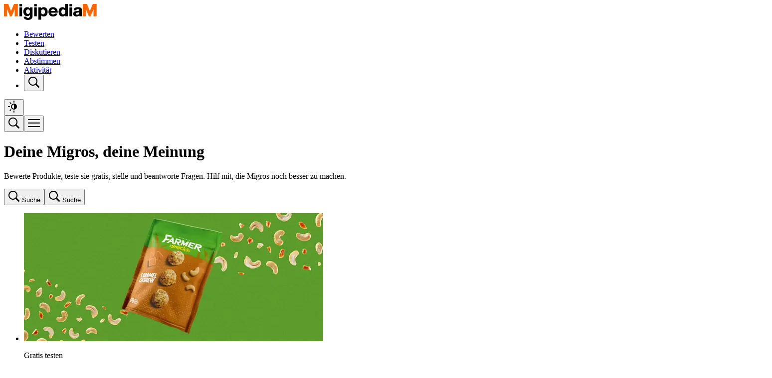

--- FILE ---
content_type: text/html; charset=utf-8
request_url: https://migipedia.migros.ch/de
body_size: 84059
content:
<!DOCTYPE html><html lang="de" class="helveticanowtext_1a0a5398-module__D7KuMq__variable helveticanowdisplay_2a2f85d3-module__j-wsha__variable migros--light font-text leading-140 font-normal"><head><meta charSet="utf-8"/><meta name="viewport" content="width=device-width, initial-scale=1"/><script type="text/javascript" src="/ruxitagentjs_ICA7NVfqrux_10327251022105625.js" data-dtconfig="rid=RID_1500369|rpid=2024626706|domain=migros.ch|reportUrl=/rb_bf51881ulu|app=bf4ae2c07450fa21|cuc=zo8vux67|owasp=1|mel=100000|expw=1|featureHash=ICA7NVfqrux|dpvc=1|lastModification=1765276082805|tp=500,50,0|rdnt=1|uxrgce=1|srbbv=2|agentUri=/ruxitagentjs_ICA7NVfqrux_10327251022105625.js"></script><link rel="stylesheet" href="/_next/static/chunks/4e732cdb8459042c.css" data-precedence="next"/><link rel="stylesheet" href="/_next/static/chunks/a1374d1297ac44fc.css" data-precedence="next"/><link rel="preload" as="script" fetchPriority="low" href="/_next/static/chunks/006c8ace1a9896fc.js"/><script src="/_next/static/chunks/68020e4810301481.js" async=""></script><script src="/_next/static/chunks/1088b8effbbaead9.js" async=""></script><script src="/_next/static/chunks/7abad053c2b13e78.js" async=""></script><script src="/_next/static/chunks/5f20bcef6fd83517.js" async=""></script><script src="/_next/static/chunks/turbopack-7823ca87a53cc544.js" async=""></script><script src="/_next/static/chunks/d96012bcfc98706a.js" async=""></script><script src="/_next/static/chunks/16ea27c3b926bc31.js" async=""></script><script src="/_next/static/chunks/cf325e27beded865.js" async=""></script><script src="/_next/static/chunks/034294a73ddb00a3.js" async=""></script><script src="/_next/static/chunks/85fc2b57a9ff72cd.js" async=""></script><script src="/_next/static/chunks/2c242b6f5d17654a.js" async=""></script><script src="/_next/static/chunks/ef6b9bfc04027afe.js" async=""></script><script src="/_next/static/chunks/fa14431935149f74.js" async=""></script><script src="/_next/static/chunks/983bed8f67a5adde.js" async=""></script><script src="/_next/static/chunks/16b6ff32fd3a9729.js" async=""></script><script src="/_next/static/chunks/53af3aed5fb798ea.js" async=""></script><script src="/_next/static/chunks/af0e0f3e11ccb1dc.js" async=""></script><script src="/_next/static/chunks/3114f7b0e348bd00.js" async=""></script><script src="/_next/static/chunks/e2737a94f6623db6.js" async=""></script><script src="/_next/static/chunks/8ee970b1462946fa.js" async=""></script><script src="/_next/static/chunks/073a066223ce0ac9.js" async=""></script><script src="/_next/static/chunks/47a5ea8a0e7ed90d.js" async=""></script><script src="/_next/static/chunks/d5e4d8c000728642.js" async=""></script><script src="/_next/static/chunks/08b8fc999ed3963c.js" async=""></script><script src="/_next/static/chunks/43d7819ed1f34475.js" async=""></script><script src="/_next/static/chunks/b30cc2a44907803d.js" async=""></script><script src="/_next/static/chunks/ad0637e6e749dad9.js" async=""></script><script src="/_next/static/chunks/3c003c47b727665a.js" async=""></script><script src="/_next/static/chunks/86b78e8f2a2f114e.js" async=""></script><script src="/_next/static/chunks/e2206747bf7f76c1.js" async=""></script><script src="/_next/static/chunks/f9fbc6ed29a7a5b6.js" async=""></script><script src="/_next/static/chunks/88287985d5537027.js" async=""></script><script src="/_next/static/chunks/fd1f6636cb66f74e.js" async=""></script><script src="/_next/static/chunks/ec55bc757cb9728b.js" async=""></script><script src="/_next/static/chunks/f93b5e7c6c4572e9.js" async=""></script><script src="/_next/static/chunks/210489f34815749a.js" async=""></script><link rel="preload" href="https://cdn.cookielaw.org/consent/55da8346-083e-46bd-bc17-5931f27a70d5/OtAutoBlock.js" as="script" nonce="ZjNhNWJlYTgtMTU0OC00NTAzLWEwY2YtNGY1MTVjMGJjNjE0"/><meta name="next-size-adjust" content=""/><meta http-equiv="content-language" content="de-CH"/><meta property="og:locale" content="de_CH"/><meta name="theme-color" media="(prefers-color-scheme: light)" content="#ffffff"/><meta name="theme-color" media="(prefers-color-scheme: dark)" content="#000000"/><title>Bewerten, testen, diskutieren | Migros Migipedia</title><meta name="description" content="Teste neue Produkte, bewerte Serviceleistungen und hilf der Community mit deinem Wissen. Es macht Spass, Dinge zu verändern – probier&#x27;s aus!"/><meta name="application-name" content="Migros Migipedia"/><link rel="manifest" href="/de/manifest.json"/><link rel="canonical" href="https://migipedia.migros.ch/de"/><link rel="alternate" hrefLang="fr" href="https://migipedia.migros.ch/fr"/><link rel="alternate" hrefLang="it" href="https://migipedia.migros.ch/it"/><link rel="alternate" hrefLang="en" href="https://migipedia.migros.ch/en"/><meta property="og:title" content="Bewerten, testen, diskutieren | Migros Migipedia"/><meta property="og:description" content="Teste neue Produkte, bewerte Serviceleistungen und hilf der Community mit deinem Wissen. Es macht Spass, Dinge zu verändern – probier&#x27;s aus!"/><meta property="og:image" content="https://migipedia.migros.ch/de/og/home"/><meta property="og:type" content="website"/><meta name="twitter:card" content="summary_large_image"/><meta name="twitter:title" content="Bewerten, testen, diskutieren | Migros Migipedia"/><meta name="twitter:description" content="Teste neue Produkte, bewerte Serviceleistungen und hilf der Community mit deinem Wissen. Es macht Spass, Dinge zu verändern – probier&#x27;s aus!"/><meta name="twitter:image" content="https://migipedia.migros.ch/de/og/home"/><script nonce="ZjNhNWJlYTgtMTU0OC00NTAzLWEwY2YtNGY1MTVjMGJjNjE0" type="text/javascript">
              function selectInitialTheme() {
                if (localStorage.theme === 'dark') {
                  document.documentElement.classList.add('migros--dark');
                  document.documentElement.classList.remove('migros--light');
                  localStorage.theme = 'dark';
                } else if (localStorage.theme === 'light') {
                  document.documentElement.classList.add('migros--light');
                  document.documentElement.classList.remove('migros--dark');
                  localStorage.theme = 'light';
                } else if (!('theme' in localStorage) && window.matchMedia('(prefers-color-scheme: dark)').matches) {
                  document.documentElement.classList.add('migros--dark');
                  document.documentElement.classList.remove('migros--light');
                } else {
                  document.documentElement.classList.add('migros--light');
                  document.documentElement.classList.remove('migros--dark');
                }
              }

              selectInitialTheme();
              window.matchMedia('(prefers-color-scheme: dark)').addListener(selectInitialTheme);
          </script><noscript nonce="ZGExMjMyNzUtYjBhMi00ODk0LThmYWUtZDIxYTJlZTQ1ODE0"><iframe src="https://www.googletagmanager.com/ns.html?id=GTM-PSLNXGRT" height="0" width="0" style="display:none;visibility:hidden"></iframe></noscript><script src="/_next/static/chunks/a6dad97d9634a72d.js" noModule=""></script></head><body><div hidden=""><!--$--><!--/$--></div><!--$--><!--/$--><script nonce="ZjNhNWJlYTgtMTU0OC00NTAzLWEwY2YtNGY1MTVjMGJjNjE0">(self.__next_s=self.__next_s||[]).push(["https://cdn.cookielaw.org/consent/55da8346-083e-46bd-bc17-5931f27a70d5/OtAutoBlock.js",{"nonce":"ZjNhNWJlYTgtMTU0OC00NTAzLWEwY2YtNGY1MTVjMGJjNjE0","type":"text/javascript"}])</script><script nonce="ZjNhNWJlYTgtMTU0OC00NTAzLWEwY2YtNGY1MTVjMGJjNjE0">(self.__next_s=self.__next_s||[]).push([0,{"nonce":"ZjNhNWJlYTgtMTU0OC00NTAzLWEwY2YtNGY1MTVjMGJjNjE0","type":"text/javascript","children":"function OptanonWrapper() {}","id":"onetrust-inline-helper"}])</script><header class="border-b-lg border-b-neutral-subtle1 bg-neutral-on-default desktop:py-8 sticky top-0 z-50 flex grow flex-col gap-4 pb-4 bg-neutral-on-default pt-[max(env(safe-area-inset-top),1rem)]"><div class="bg-neutral-on-default"><div class="mx-auto w-full max-w-[1500px] px-4 desktop:px-8"><div class="grid h-8 grid-flow-col items-center"><div class="desktop:h-8 desktop:w-[182px] relative flex h-5 w-[127px] flex-row pr-6"><a href="/" title="Startseite" class="block"><svg class="desktop:h-8 block h-5 w-auto dark:hidden" width="158" height="32" viewBox="0 0 158 32" fill="none" xmlns="http://www.w3.org/2000/svg"><path d="M31.0761 4.76522V0.173913H36.2587V4.76522H31.0761ZM30.937 24.7652V6.81739H36.363V24.7652H30.937Z" fill="black"></path><path d="M52.0177 6.81739H57.3046V24.2087C57.3046 29.0435 54.035 32 48.122 32C42.522 32 39.635 29.287 39.4264 25.4261H44.7829C44.922 27.0957 46.0698 27.9304 48.2264 27.9304C50.6611 27.9304 51.8785 26.6087 51.8785 24.4174V21.8435C50.8003 23.4087 49.1655 24.3826 46.7307 24.3826C41.9655 24.3826 38.8003 20.6609 38.8003 15.3739C38.8003 10.0522 41.8611 6.4 46.6264 6.4C49.2003 6.4 50.9394 7.47826 52.0177 9.18261V6.81739ZM48.122 20.0348C50.5568 20.0348 51.9829 18.4 51.9829 15.3739C51.9829 12.3478 50.5568 10.7478 48.122 10.7478C45.722 10.7478 44.2959 12.487 44.2959 15.4435C44.2959 18.4348 45.722 20.0348 48.122 20.0348Z" fill="black"></path><path d="M60.5598 4.76522V0.173913H65.7424V4.76522H60.5598ZM60.4206 24.7652V6.81739H65.8467V24.7652H60.4206Z" fill="black"></path><path d="M79.7274 6.4C84.597 6.4 87.5535 10.087 87.5535 15.7913C87.5535 21.4957 84.597 25.1826 79.7274 25.1826C77.2927 25.1826 75.5883 24.2087 74.4405 22.5739V31.5826H69.0144V6.81739H74.3014V9.21739C75.4492 7.47826 77.1883 6.4 79.7274 6.4ZM78.2318 20.8348C80.6318 20.8348 82.0579 19.0609 82.0579 15.6522C82.0579 12.2435 80.6318 10.7478 78.2318 10.7478C75.797 10.7478 74.3709 12.3826 74.3709 15.7913C74.3709 19.2 75.797 20.8348 78.2318 20.8348Z" fill="black"></path><path d="M107.712 16.313V17.3913H94.4253C94.8079 19.9652 96.4079 21.1826 98.5296 21.1826C100.338 21.1826 101.521 20.4522 102.147 19.1652H107.295C106.321 22.9565 102.843 25.1826 98.5296 25.1826C92.9644 25.1826 89.2079 21.4957 89.2079 15.7913C89.2079 10.1217 92.86 6.4 98.46 6.4C104.06 6.4 107.712 10.2609 107.712 16.313ZM98.3905 10.4C96.4079 10.4 94.8774 11.4435 94.46 13.9478H102.39C102.008 11.7217 100.582 10.4 98.3905 10.4Z" fill="black"></path><path d="M122.599 0H128.025V24.7652H122.738V22.4348C121.59 24.1391 119.851 25.1826 117.346 25.1826C112.477 25.1826 109.52 21.4957 109.52 15.7913C109.52 10.087 112.477 6.4 117.346 6.4C119.746 6.4 121.451 7.37391 122.599 8.97391V0ZM118.842 20.8348C121.277 20.8348 122.703 19.2 122.703 15.7913C122.703 12.3826 121.277 10.7478 118.842 10.7478C116.442 10.7478 115.016 12.5217 115.016 15.9304C115.016 19.3391 116.442 20.8348 118.842 20.8348Z" fill="black"></path><path d="M131.28 4.76522V0.173913H136.462V4.76522H131.28ZM131.141 24.7652V6.81739H136.567V24.7652H131.141Z" fill="black"></path><path d="M157.021 24.7652H151.561C151.317 24.313 151.143 23.5478 151.108 22.7478C149.961 24.2783 148.013 25.1826 145.369 25.1826C141.613 25.1826 138.83 23.2696 138.83 19.687C138.83 16.5913 140.674 14.5391 145.856 14.087L148.674 13.8435C150.204 13.6696 151.004 13.2174 151.004 12.0696C151.004 10.9913 150.413 10.2609 148.256 10.2609C146.135 10.2609 145.265 10.7826 145.091 12.6261H139.7C139.978 8.66087 142.517 6.4 148.291 6.4C153.926 6.4 156.291 8.52174 156.291 11.9304V21.4609C156.291 22.7826 156.534 24.0696 157.021 24.7652ZM147.004 21.5304C149.091 21.5304 151.004 20.5217 151.004 17.7043V16.3826C150.621 16.8 150.03 16.9739 149.195 17.0783L146.969 17.3217C145.126 17.5304 144.361 18.2261 144.361 19.4783C144.361 20.7304 145.3 21.5304 147.004 21.5304Z" fill="black"></path><path fill-rule="evenodd" clip-rule="evenodd" d="M21.5246 24.7634V10.4738L15.4941 24.7791H12.1522L6.22801 10.4738V24.7634H0V0H8.33945L14.0662 13.9912L20.0511 0H27.7526V24.7634H21.5246Z" fill="#FF6600"></path></svg><svg class="desktop:h-8 hidden h-5 w-auto dark:block" width="158" height="32" viewBox="0 0 158 32" fill="none" xmlns="http://www.w3.org/2000/svg"><path d="M31.0761 4.76522V0.173913H36.2587V4.76522H31.0761ZM30.937 24.7652V6.81739H36.363V24.7652H30.937Z" fill="white"></path><path d="M52.0177 6.81739H57.3046V24.2087C57.3046 29.0435 54.035 32 48.122 32C42.522 32 39.635 29.287 39.4264 25.4261H44.7829C44.922 27.0957 46.0698 27.9304 48.2264 27.9304C50.6611 27.9304 51.8785 26.6087 51.8785 24.4174V21.8435C50.8003 23.4087 49.1655 24.3826 46.7307 24.3826C41.9655 24.3826 38.8003 20.6609 38.8003 15.3739C38.8003 10.0522 41.8611 6.4 46.6264 6.4C49.2003 6.4 50.9394 7.47826 52.0177 9.18261V6.81739ZM48.122 20.0348C50.5568 20.0348 51.9829 18.4 51.9829 15.3739C51.9829 12.3478 50.5568 10.7478 48.122 10.7478C45.722 10.7478 44.2959 12.487 44.2959 15.4435C44.2959 18.4348 45.722 20.0348 48.122 20.0348Z" fill="white"></path><path d="M60.5598 4.76522V0.173913H65.7424V4.76522H60.5598ZM60.4206 24.7652V6.81739H65.8467V24.7652H60.4206Z" fill="white"></path><path d="M79.7274 6.4C84.597 6.4 87.5535 10.087 87.5535 15.7913C87.5535 21.4957 84.597 25.1826 79.7274 25.1826C77.2927 25.1826 75.5883 24.2087 74.4405 22.5739V31.5826H69.0144V6.81739H74.3014V9.21739C75.4492 7.47826 77.1883 6.4 79.7274 6.4ZM78.2318 20.8348C80.6318 20.8348 82.0579 19.0609 82.0579 15.6522C82.0579 12.2435 80.6318 10.7478 78.2318 10.7478C75.797 10.7478 74.3709 12.3826 74.3709 15.7913C74.3709 19.2 75.797 20.8348 78.2318 20.8348Z" fill="white"></path><path d="M107.712 16.313V17.3913H94.4253C94.8079 19.9652 96.4079 21.1826 98.5296 21.1826C100.338 21.1826 101.521 20.4522 102.147 19.1652H107.295C106.321 22.9565 102.843 25.1826 98.5296 25.1826C92.9644 25.1826 89.2079 21.4957 89.2079 15.7913C89.2079 10.1217 92.86 6.4 98.46 6.4C104.06 6.4 107.712 10.2609 107.712 16.313ZM98.3905 10.4C96.4079 10.4 94.8774 11.4435 94.46 13.9478H102.39C102.008 11.7217 100.582 10.4 98.3905 10.4Z" fill="white"></path><path d="M122.599 0H128.025V24.7652H122.738V22.4348C121.59 24.1391 119.851 25.1826 117.346 25.1826C112.477 25.1826 109.52 21.4957 109.52 15.7913C109.52 10.087 112.477 6.4 117.346 6.4C119.746 6.4 121.451 7.37391 122.599 8.97391V0ZM118.842 20.8348C121.277 20.8348 122.703 19.2 122.703 15.7913C122.703 12.3826 121.277 10.7478 118.842 10.7478C116.442 10.7478 115.016 12.5217 115.016 15.9304C115.016 19.3391 116.442 20.8348 118.842 20.8348Z" fill="white"></path><path d="M131.28 4.76522V0.173913H136.462V4.76522H131.28ZM131.141 24.7652V6.81739H136.567V24.7652H131.141Z" fill="white"></path><path d="M157.021 24.7652H151.561C151.317 24.313 151.143 23.5478 151.108 22.7478C149.961 24.2783 148.013 25.1826 145.369 25.1826C141.613 25.1826 138.83 23.2696 138.83 19.687C138.83 16.5913 140.674 14.5391 145.856 14.087L148.674 13.8435C150.204 13.6696 151.004 13.2174 151.004 12.0696C151.004 10.9913 150.413 10.2609 148.256 10.2609C146.135 10.2609 145.265 10.7826 145.091 12.6261H139.7C139.978 8.66087 142.517 6.4 148.291 6.4C153.926 6.4 156.291 8.52174 156.291 11.9304V21.4609C156.291 22.7826 156.534 24.0696 157.021 24.7652ZM147.004 21.5304C149.091 21.5304 151.004 20.5217 151.004 17.7043V16.3826C150.621 16.8 150.03 16.9739 149.195 17.0783L146.969 17.3217C145.126 17.5304 144.361 18.2261 144.361 19.4783C144.361 20.7304 145.3 21.5304 147.004 21.5304Z" fill="white"></path><path fill-rule="evenodd" clip-rule="evenodd" d="M21.5246 24.7634V10.4738L15.4941 24.7791H12.1522L6.22801 10.4738V24.7634H0V0H8.33945L14.0662 13.9912L20.0511 0H27.7526V24.7634H21.5246Z" fill="#FF6600"></path></svg></a></div><nav aria-label="Haupt" class="desktop:block hidden justify-self-center"><ul class="flex flex-row items-center justify-center gap-6"><li class="relative"><a class="trim-both [&amp;&gt;*]:trim-both rounded-10 desktop:p-2 relative bg-transparent p-3 leading-100 hover:bg-neutral-subtle1" rel="noopener noreferrer" href="/de/bewerten"><span class="font-text text-16 desktop:text-18 leading-100 font-bold ">Bewerten</span></a></li><li class="relative"><a class="trim-both [&amp;&gt;*]:trim-both rounded-10 desktop:p-2 relative bg-transparent p-3 leading-100 hover:bg-neutral-subtle1" rel="noopener noreferrer" href="/de/produkttest"><span class="font-text text-16 desktop:text-18 leading-100 font-bold ">Testen</span></a></li><li class="relative"><a class="trim-both [&amp;&gt;*]:trim-both rounded-10 desktop:p-2 relative bg-transparent p-3 leading-100 hover:bg-neutral-subtle1" rel="noopener noreferrer" href="/de/forum"><span class="font-text text-16 desktop:text-18 leading-100 font-bold ">Diskutieren</span></a></li><li class="relative"><a class="trim-both [&amp;&gt;*]:trim-both rounded-10 desktop:p-2 relative bg-transparent p-3 leading-100 hover:bg-neutral-subtle1" rel="noopener noreferrer" href="/de/abstimmen"><span class="font-text text-16 desktop:text-18 leading-100 font-bold ">Abstimmen</span></a></li><li class="relative"><a class="trim-both [&amp;&gt;*]:trim-both rounded-10 desktop:p-2 relative bg-transparent p-3 leading-100 hover:bg-neutral-subtle1" rel="noopener noreferrer" href="/de/activitystream"><span class="font-text text-16 desktop:text-18 leading-100 font-bold ">Aktivität</span></a></li><li><button title="Suche" aria-label="Suche" class="rounded-full bg-transparent p-2 hover:bg-neutral-subtle1"><svg class="size-6" width="24" height="24" viewBox="0 0 24 24" fill="none" xmlns="http://www.w3.org/2000/svg"><path d="M22.561 20.439L17.328 15.206C18.6406 13.3613 19.2121 11.0907 18.9293 8.84438C18.6465 6.59806 17.5301 4.53999 15.8012 3.07815C14.0724 1.61631 11.8574 0.857411 9.59528 0.951895C7.3332 1.04638 5.1892 1.98735 3.58828 3.58827C1.98735 5.18919 1.04639 7.3332 0.951902 9.59527C0.857418 11.8573 1.61632 14.0723 3.07816 15.8012C4.54 17.5301 6.59807 18.6465 8.84438 18.9293C11.0907 19.2121 13.3613 18.6406 15.206 17.328L20.439 22.561C20.7204 22.8424 21.1021 23.0005 21.5 23.0005C21.898 23.0005 22.2796 22.8424 22.561 22.561C22.8424 22.2796 23.0005 21.898 23.0005 21.5C23.0005 21.102 22.8424 20.7204 22.561 20.439ZM3.00001 10C3.00001 8.61553 3.41055 7.26215 4.17972 6.11101C4.94889 4.95987 6.04214 4.06266 7.32123 3.53284C8.60031 3.00303 10.0078 2.86441 11.3656 3.1345C12.7235 3.4046 13.9708 4.07129 14.9498 5.05025C15.9287 6.02922 16.5954 7.2765 16.8655 8.63437C17.1356 9.99224 16.997 11.3997 16.4672 12.6788C15.9374 13.9579 15.0401 15.0511 13.889 15.8203C12.7379 16.5895 11.3845 17 10 17C8.14414 16.9979 6.3649 16.2597 5.0526 14.9474C3.7403 13.6351 3.00213 11.8559 3.00001 10Z" fill="currentColor"></path></svg></button></li></ul></nav><div class="desktop:flex hidden w-40 flex-row items-center justify-end gap-2 justify-self-end"><div data-testid="header-teasers-desktop"></div><button title="Darstellung wechseln" class="rounded-full p-2 hover:bg-neutral-subtle1" type="button" id="radix-_R_2eb9fiiv9db_" aria-haspopup="menu" aria-expanded="false" data-state="closed"><svg class="w-6 h-6 text-brand" width="24" height="24" viewBox="0 0 24 24" fill="none" xmlns="http://www.w3.org/2000/svg"><path fill-rule="evenodd" clip-rule="evenodd" d="M13 1C13 0.447715 12.5523 0 12 0C11.4477 0 11 0.447715 11 1V3C11 3.55228 11.4477 4 12 4C12.5523 4 13 3.55228 13 3V1ZM4.92711 3.51289C4.53658 3.12237 3.90342 3.12237 3.51289 3.51289C3.12237 3.90342 3.12237 4.53658 3.51289 4.92711L4.93289 6.34711C5.32342 6.73763 5.95658 6.73763 6.34711 6.34711C6.73763 5.95658 6.73763 5.32342 6.34711 4.93289L4.92711 3.51289ZM12 6C10.4087 6 8.88258 6.63214 7.75736 7.75736C6.63214 8.88258 6 10.4087 6 12C6 13.5913 6.63214 15.1174 7.75736 16.2426C8.88258 17.3679 10.4087 18 12 18C13.5913 18 15.1174 17.3679 16.2426 16.2426C17.3679 15.1174 18 13.5913 18 12C18 10.4087 17.3679 8.88258 16.2426 7.75736C15.1174 6.63214 13.5913 6 12 6ZM12 8C10.9391 8 9.92172 8.42143 9.17157 9.17157C8.42143 9.92172 8 10.9391 8 12C8 13.0609 8.42143 14.0783 9.17157 14.8284C9.92172 15.5786 10.9391 16 12 16V8ZM1 11C0.447715 11 0 11.4477 0 12C0 12.5523 0.447715 13 1 13H3C3.55228 13 4 12.5523 4 12C4 11.4477 3.55228 11 3 11H1ZM6.34711 19.0671C6.73763 18.6766 6.73763 18.0434 6.34711 17.6529C5.95658 17.2624 5.32342 17.2624 4.93289 17.6529L3.51289 19.0729C3.12237 19.4634 3.12237 20.0966 3.51289 20.4871C3.90342 20.8776 4.53658 20.8776 4.92711 20.4871L6.34711 19.0671ZM13 21C13 20.4477 12.5523 20 12 20C11.4477 20 11 20.4477 11 21V23C11 23.5523 11.4477 24 12 24C12.5523 24 13 23.5523 13 23V21Z" fill="currentColor"></path></svg></button><div class="grid h-8 place-content-center"><mdx-login account-url="https://login.migros.ch/inlink/migipedia/de/welcome?explicit_return_to=https%3A%2F%2Fmigipedia.migros.ch%2Fde" class="hydrated" language="de" login-avatar-arialabel="Login" notification-type="cumulus" s-id="838782" size="sm" state="logged_out_with_button" suppresshydrationwarning="true" type="neutral" user-profile-email="" user-profile-name=""><template shadowrootmode="open"><!--r.1--><style>
      :host .login{position:relative;display:flex;flex-direction:column;align-items:end;gap:16px}:host .login mdx-login-flyout{position:absolute}:host .login__component{display:inline-flex}:host([size=xs]) .login mdx-login-flyout{margin-top:calc(var(--mdx-comp-login-buttons-sizing-avatars-x-small-height, 28px) + 15px);margin-right:-18px}:host([size=sm]) .login mdx-login-flyout{margin-top:calc(var(--mdx-comp-login-buttons-sizing-avatars-small-height, 32px) + 15px);margin-right:-16px}:host([size=md]) .login mdx-login-flyout{margin-top:calc(var(--mdx-comp-login-buttons-sizing-avatars-medium-height, 48px) + 15px);margin-right:-8px}
    </style>
    <div c-id="838782.0.0.0" class="login">
      <span c-id="838782.1.1.0" class="login__component">
        <mdx-login-button c-id="838782.2.2.0" class="hydrated" language="de" s-id="838784" size="sm" type="neutral">
          <template shadowrootmode="open">
            <style>
              :host .login-button{box-sizing:border-box;cursor:pointer;display:inline-flex;max-width:100%;text-align:center;text-decoration:none;justify-content:center;transition:color linear 0.2s}:host .login-button:focus-visible{border-radius:var(--mdx-comp-keyboard-focus-border-radius-default, var(--mdx-sys-border-radius-default));outline-color:var(--mdx-comp-keyboard-focus-color-default, var(--mdx-sys-color-primary-bold3));outline-style:solid;outline-width:var(--mdx-comp-keyboard-focus-border-width-default, var(--mdx-sys-border-width-2xl));outline-offset:2px}:host .login-button:hover{transition:all var(--mdx-comp-login-button-transition-hover-ease-out-duration, 125ms) var(--mdx-comp-login-button-transition-hover-ease-out-timing-function, cubic-bezier(0.4, 0, 0.6, 1)) var(--mdx-comp-login-button-transition-hover-ease-out-delay, 0ms)}:host .login-button__icon{display:flex;align-items:center}:host([type=neutral][size=xs]) .login-button{align-items:center;font:var(--mdx-comp-login-buttons-font-buttons-x-small-default, 500 10px/normal 'Helvetica Now Micro', 'Helvetica Fallback');color:var(--mdx-comp-login-button-color-buttons-light-neutral-x-small-color-default, rgb(51, 51, 51));background-color:var(--mdx-comp-login-button-color-buttons-light-neutral-x-small-background-default, rgb(255, 255, 255));border:var(--mdx-comp-login-buttons-border-width-buttons-x-small-default, 1.5px) solid var(--mdx-comp-login-button-color-buttons-light-neutral-x-small-border-default, rgb(51, 51, 51));border-radius:var(--mdx-comp-login-buttons-border-radius-buttons-x-small-default, 6px);gap:var(--mdx-comp-login-buttons-spacing-x-small-gap-logo-text, 8px);width:var(--mdx-comp-login-buttons-sizing-buttons-x-small-width, auto);height:var(--mdx-comp-login-buttons-sizing-buttons-x-small-height, 24px);padding-right:var(--mdx-comp-login-buttons-spacing-x-small-padding-right, 8px);padding-left:var(--mdx-comp-login-buttons-spacing-x-small-padding-left, 8px);padding-top:var(--mdx-comp-login-buttons-spacing-x-small-padding-top, 4px);padding-bottom:var(--mdx-comp-login-buttons-spacing-x-small-padding-bottom, 4px)}:host([type=neutral][size=xs]) .login-button:hover{font:var(--mdx-comp-login-buttons-font-buttons-x-small-hover, 500 10px/normal 'Helvetica Now Micro', 'Helvetica Fallback');color:var(--mdx-comp-login-button-color-buttons-light-neutral-x-small-color-hover, rgb(51, 51, 51));background-color:var(--mdx-comp-login-button-color-buttons-light-neutral-x-small-background-hover, rgb(245, 245, 245));border:var(--mdx-comp-login-buttons-border-width-buttons-x-small-hover, 1.5px) solid var(--mdx-comp-login-button-color-buttons-light-neutral-x-small-border-hover, rgb(51, 51, 51));border-radius:var(--mdx-comp-login-buttons-border-radius-buttons-x-small-hover, 6px)}:host([type=neutral][size=xs]) .login-button__icon{color:var(--mdx-comp-login-button-color-buttons-light-neutral-x-small-icon-color-default, rgb(255, 102, 0))}:host([type=neutral][size=xs]) .login-button__icon:hover{color:var(--mdx-comp-login-button-color-buttons-light-neutral-x-small-icon-color-hover, rgb(255, 102, 0))}:host([type=neutral][size=sm]) .login-button{align-items:center;font:var(--mdx-comp-login-buttons-font-buttons-small-default, 500 12px/16px 'Helvetica Now Micro', 'Helvetica Fallback');color:var(--mdx-comp-login-button-color-buttons-light-neutral-small-color-default, rgb(51, 51, 51));background-color:var(--mdx-comp-login-button-color-buttons-light-neutral-small-background-default, rgb(255, 255, 255));border:var(--mdx-comp-login-buttons-border-width-buttons-small-default, 1.5px) solid var(--mdx-comp-login-button-color-buttons-light-neutral-small-border-default, rgb(51, 51, 51));border-radius:var(--mdx-comp-login-buttons-border-radius-buttons-small-default, 8px);gap:var(--mdx-comp-login-buttons-spacing-small-gap-logo-text, 8px);width:var(--mdx-comp-login-buttons-sizing-buttons-small-width, auto);height:var(--mdx-comp-login-buttons-sizing-buttons-small-height, 32px);padding-right:var(--mdx-comp-login-buttons-spacing-small-padding-right, 12px);padding-left:var(--mdx-comp-login-buttons-spacing-small-padding-left, 12px);padding-top:var(--mdx-comp-login-buttons-spacing-small-padding-top, 8px);padding-bottom:var(--mdx-comp-login-buttons-spacing-small-padding-bottom, 8px)}:host([type=neutral][size=sm]) .login-button:hover{font:var(--mdx-comp-login-buttons-font-buttons-small-hover, 500 12px/16px 'Helvetica Now Micro', 'Helvetica Fallback');color:var(--mdx-comp-login-button-color-buttons-light-neutral-small-color-hover, rgb(51, 51, 51));background-color:var(--mdx-comp-login-button-color-buttons-light-neutral-small-background-hover, rgb(245, 245, 245));border:var(--mdx-comp-login-buttons-border-width-buttons-small-hover, 1.5px) solid var(--mdx-comp-login-button-color-buttons-light-neutral-small-border-hover, rgb(51, 51, 51));border-radius:var(--mdx-comp-login-buttons-border-radius-buttons-small-hover, 8px)}:host([type=neutral][size=sm]) .login-button__icon{color:var(--mdx-comp-login-button-color-buttons-light-neutral-small-icon-color-default, rgb(255, 102, 0))}:host([type=neutral][size=sm]) .login-button__icon:hover{color:var(--mdx-comp-login-button-color-buttons-light-neutral-small-icon-color-hover, rgb(255, 102, 0))}:host([type=neutral][size=md]) .login-button{align-items:center;font:var(--mdx-comp-login-buttons-font-buttons-medium-default, 500 16px/24px 'Helvetica Now Text', 'Helvetica Fallback');color:var(--mdx-comp-login-button-color-buttons-light-neutral-medium-color-default, rgb(51, 51, 51));background-color:var(--mdx-comp-login-button-color-buttons-light-neutral-medium-background-default, rgb(255, 255, 255));border:var(--mdx-comp-login-buttons-border-width-buttons-medium-default, 2px) solid var(--mdx-comp-login-button-color-buttons-light-neutral-medium-border-default, rgb(51, 51, 51));border-radius:var(--mdx-comp-login-buttons-border-radius-buttons-medium-default, 8px);gap:var(--mdx-comp-login-buttons-spacing-medium-gap-logo-text, 12px);width:var(--mdx-comp-login-buttons-sizing-buttons-medium-width, auto);height:var(--mdx-comp-login-buttons-sizing-buttons-medium-height, 48px);padding-right:var(--mdx-comp-login-buttons-spacing-medium-padding-right, 16px);padding-left:var(--mdx-comp-login-buttons-spacing-medium-padding-left, 16px);padding-top:var(--mdx-comp-login-buttons-spacing-medium-padding-top, 12px);padding-bottom:var(--mdx-comp-login-buttons-spacing-medium-padding-bottom, 12px)}:host([type=neutral][size=md]) .login-button:hover{font:var(--mdx-comp-login-buttons-font-buttons-medium-hover, 500 16px/24px 'Helvetica Now Text', 'Helvetica Fallback');color:var(--mdx-comp-login-button-color-buttons-light-neutral-medium-color-hover, rgb(51, 51, 51));background-color:var(--mdx-comp-login-button-color-buttons-light-neutral-medium-background-hover, rgb(245, 245, 245));border:var(--mdx-comp-login-buttons-border-width-buttons-medium-hover, 2px) solid var(--mdx-comp-login-button-color-buttons-light-neutral-medium-border-hover, rgb(51, 51, 51));border-radius:var(--mdx-comp-login-buttons-border-radius-buttons-medium-hover, 8px)}:host([type=neutral][size=md]) .login-button__icon{color:var(--mdx-comp-login-button-color-buttons-light-neutral-medium-icon-color-default, rgb(255, 102, 0))}:host([type=neutral][size=md]) .login-button__icon:hover{color:var(--mdx-comp-login-button-color-buttons-light-neutral-medium-icon-color-hover, rgb(255, 102, 0))}:host([type=bold][size=xs]) .login-button{align-items:center;font:var(--mdx-comp-login-buttons-font-buttons-x-small-default, 500 10px/normal 'Helvetica Now Micro', 'Helvetica Fallback');color:var(--mdx-comp-login-button-color-buttons-light-bold-x-small-color-default, rgb(255, 255, 255));background-color:var(--mdx-comp-login-button-color-buttons-light-bold-x-small-background-default, rgb(255, 102, 0));border:var(--mdx-comp-login-buttons-border-width-buttons-x-small-default, 1.5px) solid var(--mdx-comp-login-button-color-buttons-light-bold-x-small-border-default, rgb(255, 102, 0));border-radius:var(--mdx-comp-login-buttons-border-radius-buttons-x-small-default, 6px);gap:var(--mdx-comp-login-buttons-spacing-x-small-gap-logo-text, 8px);width:var(--mdx-comp-login-buttons-sizing-buttons-x-small-width, auto);height:var(--mdx-comp-login-buttons-sizing-buttons-x-small-height, 24px);padding-right:var(--mdx-comp-login-buttons-spacing-x-small-padding-right, 8px);padding-left:var(--mdx-comp-login-buttons-spacing-x-small-padding-left, 8px);padding-top:var(--mdx-comp-login-buttons-spacing-x-small-padding-top, 4px);padding-bottom:var(--mdx-comp-login-buttons-spacing-x-small-padding-bottom, 4px)}:host([type=bold][size=xs]) .login-button:hover{font:var(--mdx-comp-login-buttons-font-buttons-x-small-hover, 500 10px/normal 'Helvetica Now Micro', 'Helvetica Fallback');color:var(--mdx-comp-login-button-color-buttons-light-bold-x-small-color-hover, rgb(255, 255, 255));background-color:var(--mdx-comp-login-button-color-buttons-light-bold-x-small-background-hover, rgb(128, 51, 0));border:var(--mdx-comp-login-buttons-border-width-buttons-x-small-hover, 1.5px) solid var(--mdx-comp-login-button-color-buttons-light-bold-x-small-border-hover, rgb(128, 51, 0));border-radius:var(--mdx-comp-login-buttons-border-radius-buttons-x-small-hover, 6px)}:host([type=bold][size=xs]) .login-button__icon{color:var(--mdx-comp-login-button-color-buttons-light-bold-x-small-icon-color-default, rgb(255, 255, 255))}:host([type=bold][size=xs]) .login-button__icon:hover{color:var(--mdx-comp-login-button-color-buttons-light-bold-x-small-icon-color-hover, rgb(255, 255, 255))}:host([type=bold][size=sm]) .login-button{align-items:center;font:var(--mdx-comp-login-buttons-font-buttons-small-default, 500 12px/16px 'Helvetica Now Micro', 'Helvetica Fallback');color:var(--mdx-comp-login-button-color-buttons-light-bold-small-color-default, rgb(255, 255, 255));background-color:var(--mdx-comp-login-button-color-buttons-light-bold-small-background-default, rgb(255, 102, 0));border:var(--mdx-comp-login-buttons-border-width-buttons-small-default, 1.5px) solid var(--mdx-comp-login-button-color-buttons-light-bold-small-border-default, rgb(255, 102, 0));border-radius:var(--mdx-comp-login-buttons-border-radius-buttons-small-default, 8px);gap:var(--mdx-comp-login-buttons-spacing-small-gap-logo-text, 8px);width:var(--mdx-comp-login-buttons-sizing-buttons-small-width, auto);height:var(--mdx-comp-login-buttons-sizing-buttons-small-height, 32px);padding-right:var(--mdx-comp-login-buttons-spacing-small-padding-right, 12px);padding-left:var(--mdx-comp-login-buttons-spacing-small-padding-left, 12px);padding-top:var(--mdx-comp-login-buttons-spacing-small-padding-top, 8px);padding-bottom:var(--mdx-comp-login-buttons-spacing-small-padding-bottom, 8px)}:host([type=bold][size=sm]) .login-button:hover{font:var(--mdx-comp-login-buttons-font-buttons-small-hover, 500 12px/16px 'Helvetica Now Micro', 'Helvetica Fallback');color:var(--mdx-comp-login-button-color-buttons-light-bold-small-color-hover, rgb(255, 255, 255));background-color:var(--mdx-comp-login-button-color-buttons-light-bold-small-background-hover, rgb(128, 51, 0));border:var(--mdx-comp-login-buttons-border-width-buttons-small-hover, 1.5px) solid var(--mdx-comp-login-button-color-buttons-light-bold-small-border-hover, rgb(128, 51, 0));border-radius:var(--mdx-comp-login-buttons-border-radius-buttons-small-hover, 8px)}:host([type=bold][size=sm]) .login-button__icon{color:var(--mdx-comp-login-button-color-buttons-light-bold-small-icon-color-default, rgb(255, 255, 255))}:host([type=bold][size=sm]) .login-button__icon:hover{color:var(--mdx-comp-login-button-color-buttons-light-bold-small-icon-color-hover, rgb(255, 255, 255))}:host([type=bold][size=md]) .login-button{align-items:center;font:var(--mdx-comp-login-buttons-font-buttons-medium-default, 500 16px/24px 'Helvetica Now Text', 'Helvetica Fallback');color:var(--mdx-comp-login-button-color-buttons-light-bold-medium-color-default, rgb(255, 255, 255));background-color:var(--mdx-comp-login-button-color-buttons-light-bold-medium-background-default, rgb(255, 102, 0));border:var(--mdx-comp-login-buttons-border-width-buttons-medium-default, 2px) solid var(--mdx-comp-login-button-color-buttons-light-bold-medium-border-default, rgb(255, 102, 0));border-radius:var(--mdx-comp-login-buttons-border-radius-buttons-medium-default, 8px);gap:var(--mdx-comp-login-buttons-spacing-medium-gap-logo-text, 12px);width:var(--mdx-comp-login-buttons-sizing-buttons-medium-width, auto);height:var(--mdx-comp-login-buttons-sizing-buttons-medium-height, 48px);padding-right:var(--mdx-comp-login-buttons-spacing-medium-padding-right, 16px);padding-left:var(--mdx-comp-login-buttons-spacing-medium-padding-left, 16px);padding-top:var(--mdx-comp-login-buttons-spacing-medium-padding-top, 12px);padding-bottom:var(--mdx-comp-login-buttons-spacing-medium-padding-bottom, 12px)}:host([type=bold][size=md]) .login-button:hover{font:var(--mdx-comp-login-buttons-font-buttons-medium-hover, 500 16px/24px 'Helvetica Now Text', 'Helvetica Fallback');color:var(--mdx-comp-login-button-color-buttons-light-bold-medium-color-hover, rgb(255, 255, 255));background-color:var(--mdx-comp-login-button-color-buttons-light-bold-medium-background-hover, rgb(128, 51, 0));border:var(--mdx-comp-login-buttons-border-width-buttons-medium-hover, 2px) solid var(--mdx-comp-login-button-color-buttons-light-bold-medium-border-hover, rgb(128, 51, 0));border-radius:var(--mdx-comp-login-buttons-border-radius-buttons-medium-hover, 8px)}:host([type=bold][size=md]) .login-button__icon{color:var(--mdx-comp-login-button-color-buttons-light-bold-medium-icon-color-default, rgb(255, 255, 255))}:host([type=bold][size=md]) .login-button__icon:hover{color:var(--mdx-comp-login-button-color-buttons-light-bold-medium-icon-color-hover, rgb(255, 255, 255))}:host([type=neutral][size=xs][dark]) .login-button{color:var(--mdx-comp-login-button-color-buttons-dark-neutral-x-small-color-default, rgb(255, 255, 255));background-color:var(--mdx-comp-login-button-color-buttons-dark-neutral-x-small-background-default, rgb(51, 51, 51));border:var(--mdx-comp-login-buttons-border-width-buttons-x-small-default, 1.5px) solid var(--mdx-comp-login-button-color-buttons-dark-neutral-x-small-border-default, rgb(255, 255, 255))}:host([type=neutral][size=xs][dark]) .login-button:hover{color:var(--mdx-comp-login-button-color-buttons-dark-neutral-x-small-color-hover, rgb(255, 255, 255));background-color:var(--mdx-comp-login-button-color-buttons-dark-neutral-x-small-background-hover, rgb(31, 31, 31));border:var(--mdx-comp-login-buttons-border-width-buttons-x-small-hover, 1.5px) solid var(--mdx-comp-login-button-color-buttons-dark-neutral-x-small-border-hover, rgb(255, 255, 255))}:host([type=neutral][size=xs][dark]) .login-button__icon{color:var(--mdx-comp-login-button-color-buttons-dark-neutral-x-small-icon-color-default, rgb(255, 102, 0))}:host([type=neutral][size=xs][dark]) .login-button__icon:hover{color:var(--mdx-comp-login-button-color-buttons-dark-neutral-x-small-icon-color-hover, rgb(255, 102, 0))}:host([type=neutral][size=sm][dark]) .login-button{color:var(--mdx-comp-login-button-color-buttons-dark-neutral-small-color-default, rgb(255, 255, 255));background-color:var(--mdx-comp-login-button-color-buttons-dark-neutral-small-background-default, rgb(51, 51, 51));border:var(--mdx-comp-login-buttons-border-width-buttons-small-default, 1.5px) solid var(--mdx-comp-login-button-color-buttons-dark-neutral-small-border-default, rgb(255, 255, 255))}:host([type=neutral][size=sm][dark]) .login-button:hover{color:var(--mdx-comp-login-button-color-buttons-dark-neutral-small-color-hover, rgb(255, 255, 255));background-color:var(--mdx-comp-login-button-color-buttons-dark-neutral-small-background-hover, rgb(31, 31, 31));border:var(--mdx-comp-login-buttons-border-width-buttons-small-hover, 1.5px) solid var(--mdx-comp-login-button-color-buttons-dark-neutral-small-border-hover, rgb(255, 255, 255))}:host([type=neutral][size=sm][dark]) .login-button__icon{color:var(--mdx-comp-login-button-color-buttons-dark-neutral-small-icon-color-default, rgb(255, 102, 0))}:host([type=neutral][size=sm][dark]) .login-button__icon:hover{color:var(--mdx-comp-login-button-color-buttons-dark-neutral-small-icon-color-hover, rgb(255, 102, 0))}:host([type=neutral][size=md][dark]) .login-button{color:var(--mdx-comp-login-button-color-buttons-dark-neutral-medium-color-default, rgb(255, 255, 255));background-color:var(--mdx-comp-login-button-color-buttons-dark-neutral-medium-background-default, rgb(51, 51, 51));border:var(--mdx-comp-login-buttons-border-width-buttons-medium-default, 2px) solid var(--mdx-comp-login-button-color-buttons-dark-neutral-medium-border-default, rgb(255, 255, 255))}:host([type=neutral][size=md][dark]) .login-button:hover{color:var(--mdx-comp-login-button-color-buttons-dark-neutral-medium-color-hover, rgb(255, 255, 255));background-color:var(--mdx-comp-login-button-color-buttons-dark-neutral-medium-background-hover, rgb(31, 31, 31));border:var(--mdx-comp-login-buttons-border-width-buttons-medium-hover, 2px) solid var(--mdx-comp-login-button-color-buttons-dark-neutral-medium-border-hover, rgb(255, 255, 255))}:host([type=neutral][size=md][dark]) .login-button__icon{color:var(--mdx-comp-login-button-color-buttons-dark-neutral-medium-icon-color-default, rgb(255, 102, 0))}:host([type=neutral][size=md][dark]) .login-button__icon:hover{color:var(--mdx-comp-login-button-color-buttons-dark-neutral-medium-icon-color-hover, rgb(255, 102, 0))}:host([type=bold][size=xs][dark]) .login-button{color:var(--mdx-comp-login-button-color-buttons-dark-bold-x-small-color-default, rgb(51, 51, 51));background-color:var(--mdx-comp-login-button-color-buttons-dark-bold-x-small-background-default, rgb(255, 148, 76));border:var(--mdx-comp-login-buttons-border-width-buttons-x-small-default, 1.5px) solid var(--mdx-comp-login-button-color-buttons-dark-bold-x-small-border-default, rgb(255, 148, 76))}:host([type=bold][size=xs][dark]) .login-button:hover{color:var(--mdx-comp-login-button-color-buttons-dark-bold-x-small-color-hover, rgb(51, 51, 51));background-color:var(--mdx-comp-login-button-color-buttons-dark-bold-x-small-background-hover, rgb(229, 92, 0));border:var(--mdx-comp-login-buttons-border-width-buttons-x-small-hover, 1.5px) solid var(--mdx-comp-login-button-color-buttons-dark-bold-x-small-border-hover, rgb(229, 92, 0))}:host([type=bold][size=xs][dark]) .login-button__icon{color:var(--mdx-comp-login-button-color-buttons-dark-bold-x-small-icon-color-default, rgb(51, 51, 51))}:host([type=bold][size=xs][dark]) .login-button__icon:hover{color:var(--mdx-comp-login-button-color-buttons-dark-bold-x-small-icon-color-hover, rgb(51, 51, 51))}:host([type=bold][size=sm][dark]) .login-button{color:var(--mdx-comp-login-button-color-buttons-dark-bold-small-color-default, rgb(51, 51, 51));background-color:var(--mdx-comp-login-button-color-buttons-dark-bold-small-background-default, rgb(255, 148, 76));border:var(--mdx-comp-login-buttons-border-width-buttons-small-default, 1.5px) solid var(--mdx-comp-login-button-color-buttons-dark-bold-small-border-default, rgb(255, 148, 76))}:host([type=bold][size=sm][dark]) .login-button:hover{color:var(--mdx-comp-login-button-color-buttons-dark-bold-small-color-hover, rgb(51, 51, 51));background-color:var(--mdx-comp-login-button-color-buttons-dark-bold-small-background-hover, rgb(229, 92, 0));border:var(--mdx-comp-login-buttons-border-width-buttons-small-hover, 1.5px) solid var(--mdx-comp-login-button-color-buttons-dark-bold-small-border-hover, rgb(229, 92, 0))}:host([type=bold][size=sm][dark]) .login-button__icon{color:var(--mdx-comp-login-button-color-buttons-dark-bold-small-icon-color-default, rgb(51, 51, 51))}:host([type=bold][size=sm][dark]) .login-button__icon:hover{color:var(--mdx-comp-login-button-color-buttons-dark-bold-small-icon-color-hover, rgb(51, 51, 51))}:host([type=bold][size=md][dark]) .login-button{color:var(--mdx-comp-login-button-color-buttons-dark-bold-medium-color-default, rgb(51, 51, 51));background-color:var(--mdx-comp-login-button-color-buttons-dark-bold-medium-background-default, rgb(255, 148, 76));border:var(--mdx-comp-login-buttons-border-width-buttons-medium-default, 2px) solid var(--mdx-comp-login-button-color-buttons-dark-bold-medium-border-default, rgb(255, 148, 76))}:host([type=bold][size=md][dark]) .login-button:hover{color:var(--mdx-comp-login-button-color-buttons-dark-bold-medium-color-hover, rgb(51, 51, 51));background-color:var(--mdx-comp-login-button-color-buttons-dark-bold-medium-background-hover, rgb(229, 92, 0));border:var(--mdx-comp-login-buttons-border-width-buttons-medium-hover, 2px) solid var(--mdx-comp-login-button-color-buttons-dark-bold-medium-border-hover, rgb(229, 92, 0))}:host([type=bold][size=md][dark]) .login-button__icon{color:var(--mdx-comp-login-button-color-buttons-dark-bold-medium-icon-color-default, rgb(51, 51, 51))}:host([type=bold][size=md][dark]) .login-button__icon:hover{color:var(--mdx-comp-login-button-color-buttons-dark-bold-medium-icon-color-hover, rgb(51, 51, 51))}
            </style>
            <button aria-label="Jetzt einloggen" c-id="838784.0.0.0" class="login-button" type="button">
              <mdx-icon-migros-filled c-id="838784.1.1.0" class="hydrated login-button__icon" s-id="838785" size="xs">
                <template shadowrootmode="open">
                  <style>
                    :host{box-sizing:border-box;display:flex;align-items:center;justify-content:center}:host([size=xs]) svg{height:16px;width:16px}:host([size=sm]) svg{height:24px;width:24px}:host([size=md]) svg{height:32px;width:32px}:host([size=lg]) svg{height:40px;width:40px}:host([size=xl]) svg{height:48px;width:48px}:host([size=xxl]) svg{height:56px;width:56px}
                  </style>
                  <svg c-id="838785.0.0.0" fill="none" stroke-linecap="round" stroke-linejoin="round" viewBox="0 0 16 16" xmlns="http://www.w3.org/2000/svg">
                    <path c-id="838785.1.1.0" d="M5.006 2.205H1.335v11.59h3.13V7.713l2.702 6.082h1.667l2.7-6.081v6.081h3.131V2.205h-3.67L8 8.665z" fill="currentColor"></path>
                  </svg>
                </template>
                <!--r.838785-->
              </mdx-icon-migros-filled>
              <!--t.838784.2.1.1-->
              Anmelden
            </button>
          </template>
          <!--r.838784-->
        </mdx-login-button>
      </span>
      <mdx-login-flyout c-id="838782.3.1.1" class="hydrated" s-id="838786">
        <template shadowrootmode="open">
          <style>
            :host .login-flyout{box-sizing:border-box;width:var(--mdx-comp-login-flyout-sizing-desktop-container-width, 360px);background-color:var(--mdx-comp-login-flyout-color-light-container-background-default, rgb(255, 255, 255));height:var(--mdx-comp-login-flyout-sizing-desktop-container-height, auto);box-shadow:var(--mdx-comp-login-flyout-shadow-desktop-container-light, 0px 0px 12px 0px rgba(0, 0, 0, 0.3));border-radius:var(--mdx-comp-login-flyout-border-radius-desktop-container-default, 8px);position:relative;animation:visible var(--mdx-comp-dialog-transition-fade-in-out-duration, 275ms) var(--mdx-comp-dialog-transition-fade-in-out-timing-function, cubic-bezier(0.4, 0, 0.6, 1)) var(--mdx-comp-dialog-transition-fade-in-out-delay, 0ms);z-index:1001}:host .login-flyout__content{max-height:calc(100dvh - 60px);overflow-y:auto;padding-bottom:var(--mdx-comp-login-flyout-spacing-desktop-container-padding-bottom, 12px)}:host .login-flyout__close-button{display:none}:host .login-flyout__backdrop{position:fixed;top:0;bottom:0;left:0;right:0;z-index:1000}:host .login-flyout__notification-container{padding:var(--mdx-comp-login-flyout-spacing-desktop-notification-padding-top, 8px) var(--mdx-comp-login-flyout-spacing-desktop-notification-padding-right, 32px) var(--mdx-comp-login-flyout-spacing-desktop-notification-padding-bottom, 8px) var(--mdx-comp-login-flyout-spacing-desktop-notification-padding-left, 32px)}@media screen and (max-width: 768px){:host .login-flyout{width:var(--mdx-comp-login-flyout-sizing-mobile-container-width, 100%);height:var(--mdx-comp-login-flyout-sizing-mobile-container-height, auto);background-color:var(--mdx-comp-login-flyout-color-light-container-background-default, rgb(255, 255, 255));border-radius:var(--mdx-comp-login-flyout-border-radius-mobile-container-top, 8px) var(--mdx-comp-login-flyout-border-radius-mobile-container-top, 8px) var(--mdx-comp-login-flyout-border-radius-mobile-container-bottom, 0px) var(--mdx-comp-login-flyout-border-radius-mobile-container-bottom, 0px);box-shadow:var(--mdx-comp-login-flyout-shadow-mobile-container-light, 0px 0px 0px 0px rgb(0, 0, 0));position:fixed;bottom:0;left:0;right:0;animation:slide-in var(--mdx-comp-login-flyout-transition-move-up-ease-out-duration, 450ms) var(--mdx-comp-login-flyout-transition-move-up-ease-out-timing-function, cubic-bezier(0, 0, 0.25, 1)) var(--mdx-comp-login-flyout-transition-move-up-ease-out-delay, 0ms);z-index:1001;overflow-y:auto;max-height:100vh}:host .login-flyout__backdrop{background-color:var(--mdx-comp-login-flyout-color-scrim-default, rgba(51, 51, 51, 0.5));animation:visible var(--mdx-comp-modal-transition-fade-in-out-duration, 275ms) var(--mdx-comp-modal-transition-fade-in-out-timing-function, cubic-bezier(0.4, 0, 0.6, 1)) var(--mdx-comp-modal-transition-fade-in-out-delay, 0ms)}:host .login-flyout::-webkit-scrollbar{display:none}:host .login-flyout__title-container{position:sticky;top:0}:host .login-flyout__close-button{all:unset;height:var(--mdx-comp-icon-button-medium-sizing-base-default, var(--mdx-sys-sizing-fix-4xl));width:var(--mdx-comp-icon-button-medium-sizing-base-default, var(--mdx-sys-sizing-fix-4xl));size:var(--mdx-comp-login-flyout-border-width-mobile-title-close-button-default, 2px);position:absolute;cursor:pointer;right:var(--mdx-comp-login-flyout-spacing-mobile-flyout-title-padding-right, 8px);top:var(--mdx-comp-login-flyout-spacing-mobile-flyout-title-padding-top, 8px)}:host .login-flyout__close-button__icon{color:var(--mdx-comp-login-flyout-color-light-flyout-title-close-button-color-default, rgb(115, 115, 115))}:host .login-flyout__close-button__icon:hover{color:var(--mdx-comp-login-flyout-color-light-flyout-title-close-button-color-hover, rgb(51, 51, 51))}:host .login-flyout__notification-container{padding:var(--mdx-comp-login-flyout-spacing-mobile-notification-padding-top, 8px) var(--mdx-comp-login-flyout-spacing-mobile-notification-padding-right, 32px) var(--mdx-comp-login-flyout-spacing-mobile-notification-padding-bottom, 8px) var(--mdx-comp-login-flyout-spacing-mobile-notification-padding-left, 32px)}}:host .login-flyout__triangle{width:16px;height:16px;background-color:var(--mdx-comp-login-flyout-color-light-container-background-default, rgb(255, 255, 255));rotate:-45deg;position:absolute;right:var(--mdx-comp-login-flyout-spacing-desktop-container-triangle-margin-right, 24px);top:-8px}@media screen and (max-width: 768px){:host .login-flyout__triangle{display:none}}:host .login-flyout__username{padding:var(--mdx-comp-login-flyout-spacing-desktop-flyout-title-padding-top, 20px) var(--mdx-comp-login-flyout-spacing-desktop-flyout-title-padding-right, 32px) var(--mdx-comp-login-flyout-spacing-desktop-flyout-title-padding-bottom, 8px) var(--mdx-comp-login-flyout-spacing-desktop-flyout-title-padding-left, 32px);font:var(--mdx-comp-login-flyout-typography-desktop-flyout-title-default, 700 20px/28px 'Helvetica Now Display', 'Helvetica Fallback');hyphens:auto;background-color:var(--mdx-comp-login-flyout-color-light-container-background-default, rgb(255, 255, 255));border-radius:var(--mdx-comp-login-flyout-border-radius-desktop-container-default, 8px)}@media screen and (max-width: 768px){:host .login-flyout__username{padding:calc(var(--mdx-comp-login-flyout-spacing-mobile-flyout-title-user-name-padding-top, 24px) + var(--mdx-comp-login-flyout-spacing-mobile-flyout-title-padding-top, 8px)) var(--mdx-comp-login-flyout-spacing-mobile-flyout-title-padding-right, 8px) var(--mdx-comp-login-flyout-spacing-mobile-flyout-title-padding-bottom, 8px) var(--mdx-comp-login-flyout-spacing-mobile-flyout-title-padding-left, 32px);font:var(--mdx-comp-login-flyout-typography-mobile-flyout-title-default, 700 20px/28px 'Helvetica Now Display', 'Helvetica Fallback');hyphens:auto}}:host([dark]:not([dark=false])) .login-flyout{--mdx-login-flyout-menu-group-title-color-dark:rgb(255, 255, 255);--mdx-login-flyout-custom-link-background-dark-hover:rgb(89, 89, 89);--mdx-login-flyout-custom-link-color-dark:rgb(255, 255, 255);--mdx-login-flyout-custom-link-color-dark-hover:rgb(89, 89, 89);--mdx-login-flyout-account-link-background-dark-hover:rgb(89, 89, 89);--mdx-login-flyout-account-link-color-dark:rgb(255, 148, 76);--mdx-login-flyout-account-link-color-dark-hover:rgb(255, 148, 76);--mdx-login-flyout-notification-color-dark:rgb(255, 255, 255);--mdx-login-flyout-notification-link-background-dark:rgb(255, 148, 76);--mdx-login-flyout-notification-link-background-dark-hover:rgb(229, 92, 0);--mdx-login-flyout-notification-button-color:rgb(51, 51, 51);background-color:var(--mdx-comp-login-flyout-color-dark-container-background-default, rgb(51, 51, 51));box-shadow:var(--mdx-comp-login-flyout-shadow-desktop-container-dark, 0px 0px 12px 0px rgba(0, 0, 0, 0.6))}:host([dark]:not([dark=false])) .login-flyout__triangle{background-color:var(--mdx-comp-login-flyout-color-dark-container-background-default, rgb(51, 51, 51))}:host([dark]:not([dark=false])) .login-flyout__username{color:var(--mdx-comp-login-flyout-color-dark-flyout-title-color-default, rgb(255, 255, 255));background-color:var(--mdx-comp-login-flyout-color-dark-container-background-default, rgb(51, 51, 51))}:host([dark]:not([dark=false])) .login-flyout__close-button__icon{color:var(--mdx-comp-login-flyout-color-dark-flyout-title-close-button-color-default, rgb(224, 224, 224))}:host([dark]:not([dark=false])) .login-flyout__close-button__icon:hover{color:var(--mdx-comp-login-flyout-color-dark-flyout-title-close-button-color-hover, rgb(255, 255, 255))}@keyframes visible{from{opacity:0}to{opacity:1}}@keyframes slide-in{from{transform:translateY(100%)}to{transform:translateY(0)}}
          </style>
        </template>
        <!--r.838786-->
        <slot c-id="838782.4.2.0" name="notification" slot="notification"></slot>
        <slot c-id="838782.5.2.1" name="menu" slot="menu"></slot>
      </mdx-login-flyout>
    </div></template><mdx-login-flyout-menu-item as="link" class="hydrated" href="https://migipedia.migros.ch/de/profil" label="Migipedia-Profil" s-id="838792" slot="menu" suppresshydrationwarning="true" variant="custom"><template shadowrootmode="open"><!--r.1--><style>
      :host([variant=custom]) .login-flyout-menu-item{all:unset;font:var(--mdx-comp-login-flyout-typography-desktop-menu-items-custom-link-default, 400 16px/24px 'Helvetica Now Text', 'Helvetica Fallback');color:var(--mdx-login-flyout-custom-link-color-dark, var(--mdx-comp-login-flyout-color-light-menu-items-custom-link-color-default, rgb(51, 51, 51)));text-decoration:none;display:flex;align-items:center;cursor:pointer;hyphens:auto;width:100%;height:var(--mdx-comp-login-flyout-sizing-desktop-menu-items-custom-link-height, 44px)}:host([variant=custom]) .login-flyout-menu-item:hover{font:var(--mdx-comp-login-flyout-typography-desktop-menu-items-custom-link-hover, 400 16px/24px 'Helvetica Now Text', 'Helvetica Fallback');background-color:var(--mdx-login-flyout-custom-link-background-dark-hover, var(--mdx-comp-login-flyout-color-light-menu-items-custom-link-background-hover, rgb(245, 245, 245)));transition:all var(--mdx-comp-login-flyout-transition-hover-ease-in-out-duration, 125ms) var(--mdx-comp-login-flyout-transition-hover-ease-in-out-timing-function, cubic-bezier(0.4, 0, 0.6, 1)) var(--mdx-comp-login-flyout-transition-hover-ease-in-out-delay, 0ms)}:host([variant=custom]) .login-flyout-menu-item:focus-visible{border-radius:var(--mdx-comp-keyboard-focus-border-radius-default, var(--mdx-sys-border-radius-default));outline-color:var(--mdx-comp-keyboard-focus-color-default, var(--mdx-sys-color-primary-bold3));outline-style:solid;outline-width:var(--mdx-comp-keyboard-focus-border-width-default, var(--mdx-sys-border-width-2xl))}:host([variant=custom]) .login-flyout-menu-item__label{display:flex;padding-left:var(--mdx-comp-login-flyout-spacing-desktop-menu-items-custom-link-padding-left, 32px);padding-right:var(--mdx-comp-login-flyout-spacing-desktop-menu-items-custom-link-padding-right, 32px);text-overflow:ellipsis;overflow:hidden;white-space:nowrap;justify-content:space-between;width:100%;align-items:center}:host([variant=custom]) .login-flyout-menu-item__label__text{display:flex;align-items:center;min-width:0}:host([variant=custom]) .login-flyout-menu-item__label__text-only{overflow:hidden;white-space:nowrap;text-overflow:ellipsis}:host([variant=custom]) .login-flyout-menu-item__label__notification-dot{margin-right:10px}:host([variant=account]) .login-flyout-menu-item{all:unset;font:var(--mdx-comp-login-flyout-typography-desktop-menu-items-account-link-default, 400 16px/24px 'Helvetica Now Text', 'Helvetica Fallback');color:var(--mdx-comp-login-flyout-color-light-menu-items-account-link-color-default, rgb(255, 102, 0));text-decoration:none;width:100%;height:var(--mdx-comp-login-flyout-sizing-desktop-menu-items-account-link-height, 40px);cursor:pointer;hyphens:auto;display:block}:host([variant=account]) .login-flyout-menu-item:hover{font:var(--mdx-comp-login-flyout-typography-desktop-menu-items-account-link-hover, 400 16px/24px 'Helvetica Now Text', 'Helvetica Fallback');color:var(--mdx-comp-login-flyout-color-light-menu-items-account-link-color-hover, rgb(255, 102, 0));transition:all var(--mdx-comp-login-flyout-transition-hover-ease-in-out-duration, 125ms) var(--mdx-comp-login-flyout-transition-hover-ease-in-out-timing-function, cubic-bezier(0.4, 0, 0.6, 1)) var(--mdx-comp-login-flyout-transition-hover-ease-in-out-delay, 0ms)}:host([variant=account]) .login-flyout-menu-item:focus-visible{border-radius:var(--mdx-comp-keyboard-focus-border-radius-default, var(--mdx-sys-border-radius-default));outline-color:var(--mdx-comp-keyboard-focus-color-default, var(--mdx-sys-color-primary-bold3));outline-style:solid;outline-width:var(--mdx-comp-keyboard-focus-border-width-default, var(--mdx-sys-border-width-2xl))}:host([variant=account]) .login-flyout-menu-item__account{display:grid;grid-template-columns:auto auto;align-items:center;justify-content:start;gap:var(--mdx-comp-login-flyout-spacing-desktop-menu-items-account-link-gap-horizontal, 16px);padding-right:var(--mdx-comp-login-flyout-spacing-desktop-menu-items-account-link-padding-right, 32px);padding-left:var(--mdx-comp-login-flyout-spacing-desktop-menu-items-account-link-padding-left, 32px);height:var(--mdx-comp-login-flyout-sizing-desktop-menu-items-account-link-height, 40px);color:var(--mdx-login-flyout-account-link-color-dark, var(--mdx-comp-login-flyout-color-light-menu-items-account-link-color-default, rgb(255, 102, 0)))}@media screen and (max-width: 768px){:host([variant=account]) .login-flyout-menu-item__account{padding-right:var(--mdx-comp-login-flyout-spacing-mobile-menu-items-account-link-padding-right, 32px);padding-left:var(--mdx-comp-login-flyout-spacing-mobile-menu-items-account-link-padding-left, 32px);font:var(--mdx-comp-login-flyout-typography-mobile-menu-items-account-link-default, 400 16px/24px 'Helvetica Now Text', 'Helvetica Fallback')}}:host([variant=account]) .login-flyout-menu-item__account:hover{color:var(--mdx-login-flyout-account-link-color-dark-hover, var(--mdx-comp-login-flyout-color-light-menu-items-account-link-color-hover, rgb(255, 102, 0)));background-color:var(--mdx-login-flyout-account-link-background-dark-hover, var(--mdx-comp-login-flyout-color-light-menu-items-account-link-background-hover, rgb(245, 245, 245)));transition:all var(--mdx-comp-login-flyout-transition-hover-ease-in-out-duration, 125ms) var(--mdx-comp-login-flyout-transition-hover-ease-in-out-timing-function, cubic-bezier(0.4, 0, 0.6, 1)) var(--mdx-comp-login-flyout-transition-hover-ease-in-out-delay, 0ms)}@keyframes bg-color{from{transform:translateY(100%)}to{transform:translateY(0)}}
    </style>
    <a c-id="838792.0.0.0" class="login-flyout-menu-item" href="https://migipedia.migros.ch/de/profil" rel="noreferrer" target="_self">
      <span c-id="838792.1.1.0" class="login-flyout-menu-item__label">
        <div c-id="838792.2.2.0" class="login-flyout-menu-item__label__text">
          <div c-id="838792.3.3.0" class="login-flyout-menu-item__label__text-only">
            <!--t.838792.4.4.0-->
            Migipedia-Profil
          </div>
        </div>
      </span>
    </a></template></mdx-login-flyout-menu-item></mdx-login></div></div><div class="desktop:hidden flex flex-row items-center justify-center gap-4 justify-self-end"><div class="grid h-8 place-content-center"><mdx-login account-url="https://login.migros.ch/inlink/migipedia/de/welcome?explicit_return_to=https%3A%2F%2Fmigipedia.migros.ch%2Fde" class="hydrated" language="de" login-avatar-arialabel="Login" notification-type="cumulus" s-id="838787" size="sm" state="logged_out_with_button" suppresshydrationwarning="true" type="neutral" user-profile-email="" user-profile-name=""><template shadowrootmode="open"><!--r.1--><style>
      :host .login{position:relative;display:flex;flex-direction:column;align-items:end;gap:16px}:host .login mdx-login-flyout{position:absolute}:host .login__component{display:inline-flex}:host([size=xs]) .login mdx-login-flyout{margin-top:calc(var(--mdx-comp-login-buttons-sizing-avatars-x-small-height, 28px) + 15px);margin-right:-18px}:host([size=sm]) .login mdx-login-flyout{margin-top:calc(var(--mdx-comp-login-buttons-sizing-avatars-small-height, 32px) + 15px);margin-right:-16px}:host([size=md]) .login mdx-login-flyout{margin-top:calc(var(--mdx-comp-login-buttons-sizing-avatars-medium-height, 48px) + 15px);margin-right:-8px}
    </style>
    <div c-id="838787.0.0.0" class="login">
      <span c-id="838787.1.1.0" class="login__component">
        <mdx-login-button c-id="838787.2.2.0" class="hydrated" language="de" s-id="838789" size="sm" type="neutral">
          <template shadowrootmode="open">
            <style>
              :host .login-button{box-sizing:border-box;cursor:pointer;display:inline-flex;max-width:100%;text-align:center;text-decoration:none;justify-content:center;transition:color linear 0.2s}:host .login-button:focus-visible{border-radius:var(--mdx-comp-keyboard-focus-border-radius-default, var(--mdx-sys-border-radius-default));outline-color:var(--mdx-comp-keyboard-focus-color-default, var(--mdx-sys-color-primary-bold3));outline-style:solid;outline-width:var(--mdx-comp-keyboard-focus-border-width-default, var(--mdx-sys-border-width-2xl));outline-offset:2px}:host .login-button:hover{transition:all var(--mdx-comp-login-button-transition-hover-ease-out-duration, 125ms) var(--mdx-comp-login-button-transition-hover-ease-out-timing-function, cubic-bezier(0.4, 0, 0.6, 1)) var(--mdx-comp-login-button-transition-hover-ease-out-delay, 0ms)}:host .login-button__icon{display:flex;align-items:center}:host([type=neutral][size=xs]) .login-button{align-items:center;font:var(--mdx-comp-login-buttons-font-buttons-x-small-default, 500 10px/normal 'Helvetica Now Micro', 'Helvetica Fallback');color:var(--mdx-comp-login-button-color-buttons-light-neutral-x-small-color-default, rgb(51, 51, 51));background-color:var(--mdx-comp-login-button-color-buttons-light-neutral-x-small-background-default, rgb(255, 255, 255));border:var(--mdx-comp-login-buttons-border-width-buttons-x-small-default, 1.5px) solid var(--mdx-comp-login-button-color-buttons-light-neutral-x-small-border-default, rgb(51, 51, 51));border-radius:var(--mdx-comp-login-buttons-border-radius-buttons-x-small-default, 6px);gap:var(--mdx-comp-login-buttons-spacing-x-small-gap-logo-text, 8px);width:var(--mdx-comp-login-buttons-sizing-buttons-x-small-width, auto);height:var(--mdx-comp-login-buttons-sizing-buttons-x-small-height, 24px);padding-right:var(--mdx-comp-login-buttons-spacing-x-small-padding-right, 8px);padding-left:var(--mdx-comp-login-buttons-spacing-x-small-padding-left, 8px);padding-top:var(--mdx-comp-login-buttons-spacing-x-small-padding-top, 4px);padding-bottom:var(--mdx-comp-login-buttons-spacing-x-small-padding-bottom, 4px)}:host([type=neutral][size=xs]) .login-button:hover{font:var(--mdx-comp-login-buttons-font-buttons-x-small-hover, 500 10px/normal 'Helvetica Now Micro', 'Helvetica Fallback');color:var(--mdx-comp-login-button-color-buttons-light-neutral-x-small-color-hover, rgb(51, 51, 51));background-color:var(--mdx-comp-login-button-color-buttons-light-neutral-x-small-background-hover, rgb(245, 245, 245));border:var(--mdx-comp-login-buttons-border-width-buttons-x-small-hover, 1.5px) solid var(--mdx-comp-login-button-color-buttons-light-neutral-x-small-border-hover, rgb(51, 51, 51));border-radius:var(--mdx-comp-login-buttons-border-radius-buttons-x-small-hover, 6px)}:host([type=neutral][size=xs]) .login-button__icon{color:var(--mdx-comp-login-button-color-buttons-light-neutral-x-small-icon-color-default, rgb(255, 102, 0))}:host([type=neutral][size=xs]) .login-button__icon:hover{color:var(--mdx-comp-login-button-color-buttons-light-neutral-x-small-icon-color-hover, rgb(255, 102, 0))}:host([type=neutral][size=sm]) .login-button{align-items:center;font:var(--mdx-comp-login-buttons-font-buttons-small-default, 500 12px/16px 'Helvetica Now Micro', 'Helvetica Fallback');color:var(--mdx-comp-login-button-color-buttons-light-neutral-small-color-default, rgb(51, 51, 51));background-color:var(--mdx-comp-login-button-color-buttons-light-neutral-small-background-default, rgb(255, 255, 255));border:var(--mdx-comp-login-buttons-border-width-buttons-small-default, 1.5px) solid var(--mdx-comp-login-button-color-buttons-light-neutral-small-border-default, rgb(51, 51, 51));border-radius:var(--mdx-comp-login-buttons-border-radius-buttons-small-default, 8px);gap:var(--mdx-comp-login-buttons-spacing-small-gap-logo-text, 8px);width:var(--mdx-comp-login-buttons-sizing-buttons-small-width, auto);height:var(--mdx-comp-login-buttons-sizing-buttons-small-height, 32px);padding-right:var(--mdx-comp-login-buttons-spacing-small-padding-right, 12px);padding-left:var(--mdx-comp-login-buttons-spacing-small-padding-left, 12px);padding-top:var(--mdx-comp-login-buttons-spacing-small-padding-top, 8px);padding-bottom:var(--mdx-comp-login-buttons-spacing-small-padding-bottom, 8px)}:host([type=neutral][size=sm]) .login-button:hover{font:var(--mdx-comp-login-buttons-font-buttons-small-hover, 500 12px/16px 'Helvetica Now Micro', 'Helvetica Fallback');color:var(--mdx-comp-login-button-color-buttons-light-neutral-small-color-hover, rgb(51, 51, 51));background-color:var(--mdx-comp-login-button-color-buttons-light-neutral-small-background-hover, rgb(245, 245, 245));border:var(--mdx-comp-login-buttons-border-width-buttons-small-hover, 1.5px) solid var(--mdx-comp-login-button-color-buttons-light-neutral-small-border-hover, rgb(51, 51, 51));border-radius:var(--mdx-comp-login-buttons-border-radius-buttons-small-hover, 8px)}:host([type=neutral][size=sm]) .login-button__icon{color:var(--mdx-comp-login-button-color-buttons-light-neutral-small-icon-color-default, rgb(255, 102, 0))}:host([type=neutral][size=sm]) .login-button__icon:hover{color:var(--mdx-comp-login-button-color-buttons-light-neutral-small-icon-color-hover, rgb(255, 102, 0))}:host([type=neutral][size=md]) .login-button{align-items:center;font:var(--mdx-comp-login-buttons-font-buttons-medium-default, 500 16px/24px 'Helvetica Now Text', 'Helvetica Fallback');color:var(--mdx-comp-login-button-color-buttons-light-neutral-medium-color-default, rgb(51, 51, 51));background-color:var(--mdx-comp-login-button-color-buttons-light-neutral-medium-background-default, rgb(255, 255, 255));border:var(--mdx-comp-login-buttons-border-width-buttons-medium-default, 2px) solid var(--mdx-comp-login-button-color-buttons-light-neutral-medium-border-default, rgb(51, 51, 51));border-radius:var(--mdx-comp-login-buttons-border-radius-buttons-medium-default, 8px);gap:var(--mdx-comp-login-buttons-spacing-medium-gap-logo-text, 12px);width:var(--mdx-comp-login-buttons-sizing-buttons-medium-width, auto);height:var(--mdx-comp-login-buttons-sizing-buttons-medium-height, 48px);padding-right:var(--mdx-comp-login-buttons-spacing-medium-padding-right, 16px);padding-left:var(--mdx-comp-login-buttons-spacing-medium-padding-left, 16px);padding-top:var(--mdx-comp-login-buttons-spacing-medium-padding-top, 12px);padding-bottom:var(--mdx-comp-login-buttons-spacing-medium-padding-bottom, 12px)}:host([type=neutral][size=md]) .login-button:hover{font:var(--mdx-comp-login-buttons-font-buttons-medium-hover, 500 16px/24px 'Helvetica Now Text', 'Helvetica Fallback');color:var(--mdx-comp-login-button-color-buttons-light-neutral-medium-color-hover, rgb(51, 51, 51));background-color:var(--mdx-comp-login-button-color-buttons-light-neutral-medium-background-hover, rgb(245, 245, 245));border:var(--mdx-comp-login-buttons-border-width-buttons-medium-hover, 2px) solid var(--mdx-comp-login-button-color-buttons-light-neutral-medium-border-hover, rgb(51, 51, 51));border-radius:var(--mdx-comp-login-buttons-border-radius-buttons-medium-hover, 8px)}:host([type=neutral][size=md]) .login-button__icon{color:var(--mdx-comp-login-button-color-buttons-light-neutral-medium-icon-color-default, rgb(255, 102, 0))}:host([type=neutral][size=md]) .login-button__icon:hover{color:var(--mdx-comp-login-button-color-buttons-light-neutral-medium-icon-color-hover, rgb(255, 102, 0))}:host([type=bold][size=xs]) .login-button{align-items:center;font:var(--mdx-comp-login-buttons-font-buttons-x-small-default, 500 10px/normal 'Helvetica Now Micro', 'Helvetica Fallback');color:var(--mdx-comp-login-button-color-buttons-light-bold-x-small-color-default, rgb(255, 255, 255));background-color:var(--mdx-comp-login-button-color-buttons-light-bold-x-small-background-default, rgb(255, 102, 0));border:var(--mdx-comp-login-buttons-border-width-buttons-x-small-default, 1.5px) solid var(--mdx-comp-login-button-color-buttons-light-bold-x-small-border-default, rgb(255, 102, 0));border-radius:var(--mdx-comp-login-buttons-border-radius-buttons-x-small-default, 6px);gap:var(--mdx-comp-login-buttons-spacing-x-small-gap-logo-text, 8px);width:var(--mdx-comp-login-buttons-sizing-buttons-x-small-width, auto);height:var(--mdx-comp-login-buttons-sizing-buttons-x-small-height, 24px);padding-right:var(--mdx-comp-login-buttons-spacing-x-small-padding-right, 8px);padding-left:var(--mdx-comp-login-buttons-spacing-x-small-padding-left, 8px);padding-top:var(--mdx-comp-login-buttons-spacing-x-small-padding-top, 4px);padding-bottom:var(--mdx-comp-login-buttons-spacing-x-small-padding-bottom, 4px)}:host([type=bold][size=xs]) .login-button:hover{font:var(--mdx-comp-login-buttons-font-buttons-x-small-hover, 500 10px/normal 'Helvetica Now Micro', 'Helvetica Fallback');color:var(--mdx-comp-login-button-color-buttons-light-bold-x-small-color-hover, rgb(255, 255, 255));background-color:var(--mdx-comp-login-button-color-buttons-light-bold-x-small-background-hover, rgb(128, 51, 0));border:var(--mdx-comp-login-buttons-border-width-buttons-x-small-hover, 1.5px) solid var(--mdx-comp-login-button-color-buttons-light-bold-x-small-border-hover, rgb(128, 51, 0));border-radius:var(--mdx-comp-login-buttons-border-radius-buttons-x-small-hover, 6px)}:host([type=bold][size=xs]) .login-button__icon{color:var(--mdx-comp-login-button-color-buttons-light-bold-x-small-icon-color-default, rgb(255, 255, 255))}:host([type=bold][size=xs]) .login-button__icon:hover{color:var(--mdx-comp-login-button-color-buttons-light-bold-x-small-icon-color-hover, rgb(255, 255, 255))}:host([type=bold][size=sm]) .login-button{align-items:center;font:var(--mdx-comp-login-buttons-font-buttons-small-default, 500 12px/16px 'Helvetica Now Micro', 'Helvetica Fallback');color:var(--mdx-comp-login-button-color-buttons-light-bold-small-color-default, rgb(255, 255, 255));background-color:var(--mdx-comp-login-button-color-buttons-light-bold-small-background-default, rgb(255, 102, 0));border:var(--mdx-comp-login-buttons-border-width-buttons-small-default, 1.5px) solid var(--mdx-comp-login-button-color-buttons-light-bold-small-border-default, rgb(255, 102, 0));border-radius:var(--mdx-comp-login-buttons-border-radius-buttons-small-default, 8px);gap:var(--mdx-comp-login-buttons-spacing-small-gap-logo-text, 8px);width:var(--mdx-comp-login-buttons-sizing-buttons-small-width, auto);height:var(--mdx-comp-login-buttons-sizing-buttons-small-height, 32px);padding-right:var(--mdx-comp-login-buttons-spacing-small-padding-right, 12px);padding-left:var(--mdx-comp-login-buttons-spacing-small-padding-left, 12px);padding-top:var(--mdx-comp-login-buttons-spacing-small-padding-top, 8px);padding-bottom:var(--mdx-comp-login-buttons-spacing-small-padding-bottom, 8px)}:host([type=bold][size=sm]) .login-button:hover{font:var(--mdx-comp-login-buttons-font-buttons-small-hover, 500 12px/16px 'Helvetica Now Micro', 'Helvetica Fallback');color:var(--mdx-comp-login-button-color-buttons-light-bold-small-color-hover, rgb(255, 255, 255));background-color:var(--mdx-comp-login-button-color-buttons-light-bold-small-background-hover, rgb(128, 51, 0));border:var(--mdx-comp-login-buttons-border-width-buttons-small-hover, 1.5px) solid var(--mdx-comp-login-button-color-buttons-light-bold-small-border-hover, rgb(128, 51, 0));border-radius:var(--mdx-comp-login-buttons-border-radius-buttons-small-hover, 8px)}:host([type=bold][size=sm]) .login-button__icon{color:var(--mdx-comp-login-button-color-buttons-light-bold-small-icon-color-default, rgb(255, 255, 255))}:host([type=bold][size=sm]) .login-button__icon:hover{color:var(--mdx-comp-login-button-color-buttons-light-bold-small-icon-color-hover, rgb(255, 255, 255))}:host([type=bold][size=md]) .login-button{align-items:center;font:var(--mdx-comp-login-buttons-font-buttons-medium-default, 500 16px/24px 'Helvetica Now Text', 'Helvetica Fallback');color:var(--mdx-comp-login-button-color-buttons-light-bold-medium-color-default, rgb(255, 255, 255));background-color:var(--mdx-comp-login-button-color-buttons-light-bold-medium-background-default, rgb(255, 102, 0));border:var(--mdx-comp-login-buttons-border-width-buttons-medium-default, 2px) solid var(--mdx-comp-login-button-color-buttons-light-bold-medium-border-default, rgb(255, 102, 0));border-radius:var(--mdx-comp-login-buttons-border-radius-buttons-medium-default, 8px);gap:var(--mdx-comp-login-buttons-spacing-medium-gap-logo-text, 12px);width:var(--mdx-comp-login-buttons-sizing-buttons-medium-width, auto);height:var(--mdx-comp-login-buttons-sizing-buttons-medium-height, 48px);padding-right:var(--mdx-comp-login-buttons-spacing-medium-padding-right, 16px);padding-left:var(--mdx-comp-login-buttons-spacing-medium-padding-left, 16px);padding-top:var(--mdx-comp-login-buttons-spacing-medium-padding-top, 12px);padding-bottom:var(--mdx-comp-login-buttons-spacing-medium-padding-bottom, 12px)}:host([type=bold][size=md]) .login-button:hover{font:var(--mdx-comp-login-buttons-font-buttons-medium-hover, 500 16px/24px 'Helvetica Now Text', 'Helvetica Fallback');color:var(--mdx-comp-login-button-color-buttons-light-bold-medium-color-hover, rgb(255, 255, 255));background-color:var(--mdx-comp-login-button-color-buttons-light-bold-medium-background-hover, rgb(128, 51, 0));border:var(--mdx-comp-login-buttons-border-width-buttons-medium-hover, 2px) solid var(--mdx-comp-login-button-color-buttons-light-bold-medium-border-hover, rgb(128, 51, 0));border-radius:var(--mdx-comp-login-buttons-border-radius-buttons-medium-hover, 8px)}:host([type=bold][size=md]) .login-button__icon{color:var(--mdx-comp-login-button-color-buttons-light-bold-medium-icon-color-default, rgb(255, 255, 255))}:host([type=bold][size=md]) .login-button__icon:hover{color:var(--mdx-comp-login-button-color-buttons-light-bold-medium-icon-color-hover, rgb(255, 255, 255))}:host([type=neutral][size=xs][dark]) .login-button{color:var(--mdx-comp-login-button-color-buttons-dark-neutral-x-small-color-default, rgb(255, 255, 255));background-color:var(--mdx-comp-login-button-color-buttons-dark-neutral-x-small-background-default, rgb(51, 51, 51));border:var(--mdx-comp-login-buttons-border-width-buttons-x-small-default, 1.5px) solid var(--mdx-comp-login-button-color-buttons-dark-neutral-x-small-border-default, rgb(255, 255, 255))}:host([type=neutral][size=xs][dark]) .login-button:hover{color:var(--mdx-comp-login-button-color-buttons-dark-neutral-x-small-color-hover, rgb(255, 255, 255));background-color:var(--mdx-comp-login-button-color-buttons-dark-neutral-x-small-background-hover, rgb(31, 31, 31));border:var(--mdx-comp-login-buttons-border-width-buttons-x-small-hover, 1.5px) solid var(--mdx-comp-login-button-color-buttons-dark-neutral-x-small-border-hover, rgb(255, 255, 255))}:host([type=neutral][size=xs][dark]) .login-button__icon{color:var(--mdx-comp-login-button-color-buttons-dark-neutral-x-small-icon-color-default, rgb(255, 102, 0))}:host([type=neutral][size=xs][dark]) .login-button__icon:hover{color:var(--mdx-comp-login-button-color-buttons-dark-neutral-x-small-icon-color-hover, rgb(255, 102, 0))}:host([type=neutral][size=sm][dark]) .login-button{color:var(--mdx-comp-login-button-color-buttons-dark-neutral-small-color-default, rgb(255, 255, 255));background-color:var(--mdx-comp-login-button-color-buttons-dark-neutral-small-background-default, rgb(51, 51, 51));border:var(--mdx-comp-login-buttons-border-width-buttons-small-default, 1.5px) solid var(--mdx-comp-login-button-color-buttons-dark-neutral-small-border-default, rgb(255, 255, 255))}:host([type=neutral][size=sm][dark]) .login-button:hover{color:var(--mdx-comp-login-button-color-buttons-dark-neutral-small-color-hover, rgb(255, 255, 255));background-color:var(--mdx-comp-login-button-color-buttons-dark-neutral-small-background-hover, rgb(31, 31, 31));border:var(--mdx-comp-login-buttons-border-width-buttons-small-hover, 1.5px) solid var(--mdx-comp-login-button-color-buttons-dark-neutral-small-border-hover, rgb(255, 255, 255))}:host([type=neutral][size=sm][dark]) .login-button__icon{color:var(--mdx-comp-login-button-color-buttons-dark-neutral-small-icon-color-default, rgb(255, 102, 0))}:host([type=neutral][size=sm][dark]) .login-button__icon:hover{color:var(--mdx-comp-login-button-color-buttons-dark-neutral-small-icon-color-hover, rgb(255, 102, 0))}:host([type=neutral][size=md][dark]) .login-button{color:var(--mdx-comp-login-button-color-buttons-dark-neutral-medium-color-default, rgb(255, 255, 255));background-color:var(--mdx-comp-login-button-color-buttons-dark-neutral-medium-background-default, rgb(51, 51, 51));border:var(--mdx-comp-login-buttons-border-width-buttons-medium-default, 2px) solid var(--mdx-comp-login-button-color-buttons-dark-neutral-medium-border-default, rgb(255, 255, 255))}:host([type=neutral][size=md][dark]) .login-button:hover{color:var(--mdx-comp-login-button-color-buttons-dark-neutral-medium-color-hover, rgb(255, 255, 255));background-color:var(--mdx-comp-login-button-color-buttons-dark-neutral-medium-background-hover, rgb(31, 31, 31));border:var(--mdx-comp-login-buttons-border-width-buttons-medium-hover, 2px) solid var(--mdx-comp-login-button-color-buttons-dark-neutral-medium-border-hover, rgb(255, 255, 255))}:host([type=neutral][size=md][dark]) .login-button__icon{color:var(--mdx-comp-login-button-color-buttons-dark-neutral-medium-icon-color-default, rgb(255, 102, 0))}:host([type=neutral][size=md][dark]) .login-button__icon:hover{color:var(--mdx-comp-login-button-color-buttons-dark-neutral-medium-icon-color-hover, rgb(255, 102, 0))}:host([type=bold][size=xs][dark]) .login-button{color:var(--mdx-comp-login-button-color-buttons-dark-bold-x-small-color-default, rgb(51, 51, 51));background-color:var(--mdx-comp-login-button-color-buttons-dark-bold-x-small-background-default, rgb(255, 148, 76));border:var(--mdx-comp-login-buttons-border-width-buttons-x-small-default, 1.5px) solid var(--mdx-comp-login-button-color-buttons-dark-bold-x-small-border-default, rgb(255, 148, 76))}:host([type=bold][size=xs][dark]) .login-button:hover{color:var(--mdx-comp-login-button-color-buttons-dark-bold-x-small-color-hover, rgb(51, 51, 51));background-color:var(--mdx-comp-login-button-color-buttons-dark-bold-x-small-background-hover, rgb(229, 92, 0));border:var(--mdx-comp-login-buttons-border-width-buttons-x-small-hover, 1.5px) solid var(--mdx-comp-login-button-color-buttons-dark-bold-x-small-border-hover, rgb(229, 92, 0))}:host([type=bold][size=xs][dark]) .login-button__icon{color:var(--mdx-comp-login-button-color-buttons-dark-bold-x-small-icon-color-default, rgb(51, 51, 51))}:host([type=bold][size=xs][dark]) .login-button__icon:hover{color:var(--mdx-comp-login-button-color-buttons-dark-bold-x-small-icon-color-hover, rgb(51, 51, 51))}:host([type=bold][size=sm][dark]) .login-button{color:var(--mdx-comp-login-button-color-buttons-dark-bold-small-color-default, rgb(51, 51, 51));background-color:var(--mdx-comp-login-button-color-buttons-dark-bold-small-background-default, rgb(255, 148, 76));border:var(--mdx-comp-login-buttons-border-width-buttons-small-default, 1.5px) solid var(--mdx-comp-login-button-color-buttons-dark-bold-small-border-default, rgb(255, 148, 76))}:host([type=bold][size=sm][dark]) .login-button:hover{color:var(--mdx-comp-login-button-color-buttons-dark-bold-small-color-hover, rgb(51, 51, 51));background-color:var(--mdx-comp-login-button-color-buttons-dark-bold-small-background-hover, rgb(229, 92, 0));border:var(--mdx-comp-login-buttons-border-width-buttons-small-hover, 1.5px) solid var(--mdx-comp-login-button-color-buttons-dark-bold-small-border-hover, rgb(229, 92, 0))}:host([type=bold][size=sm][dark]) .login-button__icon{color:var(--mdx-comp-login-button-color-buttons-dark-bold-small-icon-color-default, rgb(51, 51, 51))}:host([type=bold][size=sm][dark]) .login-button__icon:hover{color:var(--mdx-comp-login-button-color-buttons-dark-bold-small-icon-color-hover, rgb(51, 51, 51))}:host([type=bold][size=md][dark]) .login-button{color:var(--mdx-comp-login-button-color-buttons-dark-bold-medium-color-default, rgb(51, 51, 51));background-color:var(--mdx-comp-login-button-color-buttons-dark-bold-medium-background-default, rgb(255, 148, 76));border:var(--mdx-comp-login-buttons-border-width-buttons-medium-default, 2px) solid var(--mdx-comp-login-button-color-buttons-dark-bold-medium-border-default, rgb(255, 148, 76))}:host([type=bold][size=md][dark]) .login-button:hover{color:var(--mdx-comp-login-button-color-buttons-dark-bold-medium-color-hover, rgb(51, 51, 51));background-color:var(--mdx-comp-login-button-color-buttons-dark-bold-medium-background-hover, rgb(229, 92, 0));border:var(--mdx-comp-login-buttons-border-width-buttons-medium-hover, 2px) solid var(--mdx-comp-login-button-color-buttons-dark-bold-medium-border-hover, rgb(229, 92, 0))}:host([type=bold][size=md][dark]) .login-button__icon{color:var(--mdx-comp-login-button-color-buttons-dark-bold-medium-icon-color-default, rgb(51, 51, 51))}:host([type=bold][size=md][dark]) .login-button__icon:hover{color:var(--mdx-comp-login-button-color-buttons-dark-bold-medium-icon-color-hover, rgb(51, 51, 51))}
            </style>
            <button aria-label="Jetzt einloggen" c-id="838789.0.0.0" class="login-button" type="button">
              <mdx-icon-migros-filled c-id="838789.1.1.0" class="hydrated login-button__icon" s-id="838790" size="xs">
                <template shadowrootmode="open">
                  <style>
                    :host{box-sizing:border-box;display:flex;align-items:center;justify-content:center}:host([size=xs]) svg{height:16px;width:16px}:host([size=sm]) svg{height:24px;width:24px}:host([size=md]) svg{height:32px;width:32px}:host([size=lg]) svg{height:40px;width:40px}:host([size=xl]) svg{height:48px;width:48px}:host([size=xxl]) svg{height:56px;width:56px}
                  </style>
                  <svg c-id="838790.0.0.0" fill="none" stroke-linecap="round" stroke-linejoin="round" viewBox="0 0 16 16" xmlns="http://www.w3.org/2000/svg">
                    <path c-id="838790.1.1.0" d="M5.006 2.205H1.335v11.59h3.13V7.713l2.702 6.082h1.667l2.7-6.081v6.081h3.131V2.205h-3.67L8 8.665z" fill="currentColor"></path>
                  </svg>
                </template>
                <!--r.838790-->
              </mdx-icon-migros-filled>
              <!--t.838789.2.1.1-->
              Anmelden
            </button>
          </template>
          <!--r.838789-->
        </mdx-login-button>
      </span>
      <mdx-login-flyout c-id="838787.3.1.1" class="hydrated" s-id="838791">
        <template shadowrootmode="open">
          <style>
            :host .login-flyout{box-sizing:border-box;width:var(--mdx-comp-login-flyout-sizing-desktop-container-width, 360px);background-color:var(--mdx-comp-login-flyout-color-light-container-background-default, rgb(255, 255, 255));height:var(--mdx-comp-login-flyout-sizing-desktop-container-height, auto);box-shadow:var(--mdx-comp-login-flyout-shadow-desktop-container-light, 0px 0px 12px 0px rgba(0, 0, 0, 0.3));border-radius:var(--mdx-comp-login-flyout-border-radius-desktop-container-default, 8px);position:relative;animation:visible var(--mdx-comp-dialog-transition-fade-in-out-duration, 275ms) var(--mdx-comp-dialog-transition-fade-in-out-timing-function, cubic-bezier(0.4, 0, 0.6, 1)) var(--mdx-comp-dialog-transition-fade-in-out-delay, 0ms);z-index:1001}:host .login-flyout__content{max-height:calc(100dvh - 60px);overflow-y:auto;padding-bottom:var(--mdx-comp-login-flyout-spacing-desktop-container-padding-bottom, 12px)}:host .login-flyout__close-button{display:none}:host .login-flyout__backdrop{position:fixed;top:0;bottom:0;left:0;right:0;z-index:1000}:host .login-flyout__notification-container{padding:var(--mdx-comp-login-flyout-spacing-desktop-notification-padding-top, 8px) var(--mdx-comp-login-flyout-spacing-desktop-notification-padding-right, 32px) var(--mdx-comp-login-flyout-spacing-desktop-notification-padding-bottom, 8px) var(--mdx-comp-login-flyout-spacing-desktop-notification-padding-left, 32px)}@media screen and (max-width: 768px){:host .login-flyout{width:var(--mdx-comp-login-flyout-sizing-mobile-container-width, 100%);height:var(--mdx-comp-login-flyout-sizing-mobile-container-height, auto);background-color:var(--mdx-comp-login-flyout-color-light-container-background-default, rgb(255, 255, 255));border-radius:var(--mdx-comp-login-flyout-border-radius-mobile-container-top, 8px) var(--mdx-comp-login-flyout-border-radius-mobile-container-top, 8px) var(--mdx-comp-login-flyout-border-radius-mobile-container-bottom, 0px) var(--mdx-comp-login-flyout-border-radius-mobile-container-bottom, 0px);box-shadow:var(--mdx-comp-login-flyout-shadow-mobile-container-light, 0px 0px 0px 0px rgb(0, 0, 0));position:fixed;bottom:0;left:0;right:0;animation:slide-in var(--mdx-comp-login-flyout-transition-move-up-ease-out-duration, 450ms) var(--mdx-comp-login-flyout-transition-move-up-ease-out-timing-function, cubic-bezier(0, 0, 0.25, 1)) var(--mdx-comp-login-flyout-transition-move-up-ease-out-delay, 0ms);z-index:1001;overflow-y:auto;max-height:100vh}:host .login-flyout__backdrop{background-color:var(--mdx-comp-login-flyout-color-scrim-default, rgba(51, 51, 51, 0.5));animation:visible var(--mdx-comp-modal-transition-fade-in-out-duration, 275ms) var(--mdx-comp-modal-transition-fade-in-out-timing-function, cubic-bezier(0.4, 0, 0.6, 1)) var(--mdx-comp-modal-transition-fade-in-out-delay, 0ms)}:host .login-flyout::-webkit-scrollbar{display:none}:host .login-flyout__title-container{position:sticky;top:0}:host .login-flyout__close-button{all:unset;height:var(--mdx-comp-icon-button-medium-sizing-base-default, var(--mdx-sys-sizing-fix-4xl));width:var(--mdx-comp-icon-button-medium-sizing-base-default, var(--mdx-sys-sizing-fix-4xl));size:var(--mdx-comp-login-flyout-border-width-mobile-title-close-button-default, 2px);position:absolute;cursor:pointer;right:var(--mdx-comp-login-flyout-spacing-mobile-flyout-title-padding-right, 8px);top:var(--mdx-comp-login-flyout-spacing-mobile-flyout-title-padding-top, 8px)}:host .login-flyout__close-button__icon{color:var(--mdx-comp-login-flyout-color-light-flyout-title-close-button-color-default, rgb(115, 115, 115))}:host .login-flyout__close-button__icon:hover{color:var(--mdx-comp-login-flyout-color-light-flyout-title-close-button-color-hover, rgb(51, 51, 51))}:host .login-flyout__notification-container{padding:var(--mdx-comp-login-flyout-spacing-mobile-notification-padding-top, 8px) var(--mdx-comp-login-flyout-spacing-mobile-notification-padding-right, 32px) var(--mdx-comp-login-flyout-spacing-mobile-notification-padding-bottom, 8px) var(--mdx-comp-login-flyout-spacing-mobile-notification-padding-left, 32px)}}:host .login-flyout__triangle{width:16px;height:16px;background-color:var(--mdx-comp-login-flyout-color-light-container-background-default, rgb(255, 255, 255));rotate:-45deg;position:absolute;right:var(--mdx-comp-login-flyout-spacing-desktop-container-triangle-margin-right, 24px);top:-8px}@media screen and (max-width: 768px){:host .login-flyout__triangle{display:none}}:host .login-flyout__username{padding:var(--mdx-comp-login-flyout-spacing-desktop-flyout-title-padding-top, 20px) var(--mdx-comp-login-flyout-spacing-desktop-flyout-title-padding-right, 32px) var(--mdx-comp-login-flyout-spacing-desktop-flyout-title-padding-bottom, 8px) var(--mdx-comp-login-flyout-spacing-desktop-flyout-title-padding-left, 32px);font:var(--mdx-comp-login-flyout-typography-desktop-flyout-title-default, 700 20px/28px 'Helvetica Now Display', 'Helvetica Fallback');hyphens:auto;background-color:var(--mdx-comp-login-flyout-color-light-container-background-default, rgb(255, 255, 255));border-radius:var(--mdx-comp-login-flyout-border-radius-desktop-container-default, 8px)}@media screen and (max-width: 768px){:host .login-flyout__username{padding:calc(var(--mdx-comp-login-flyout-spacing-mobile-flyout-title-user-name-padding-top, 24px) + var(--mdx-comp-login-flyout-spacing-mobile-flyout-title-padding-top, 8px)) var(--mdx-comp-login-flyout-spacing-mobile-flyout-title-padding-right, 8px) var(--mdx-comp-login-flyout-spacing-mobile-flyout-title-padding-bottom, 8px) var(--mdx-comp-login-flyout-spacing-mobile-flyout-title-padding-left, 32px);font:var(--mdx-comp-login-flyout-typography-mobile-flyout-title-default, 700 20px/28px 'Helvetica Now Display', 'Helvetica Fallback');hyphens:auto}}:host([dark]:not([dark=false])) .login-flyout{--mdx-login-flyout-menu-group-title-color-dark:rgb(255, 255, 255);--mdx-login-flyout-custom-link-background-dark-hover:rgb(89, 89, 89);--mdx-login-flyout-custom-link-color-dark:rgb(255, 255, 255);--mdx-login-flyout-custom-link-color-dark-hover:rgb(89, 89, 89);--mdx-login-flyout-account-link-background-dark-hover:rgb(89, 89, 89);--mdx-login-flyout-account-link-color-dark:rgb(255, 148, 76);--mdx-login-flyout-account-link-color-dark-hover:rgb(255, 148, 76);--mdx-login-flyout-notification-color-dark:rgb(255, 255, 255);--mdx-login-flyout-notification-link-background-dark:rgb(255, 148, 76);--mdx-login-flyout-notification-link-background-dark-hover:rgb(229, 92, 0);--mdx-login-flyout-notification-button-color:rgb(51, 51, 51);background-color:var(--mdx-comp-login-flyout-color-dark-container-background-default, rgb(51, 51, 51));box-shadow:var(--mdx-comp-login-flyout-shadow-desktop-container-dark, 0px 0px 12px 0px rgba(0, 0, 0, 0.6))}:host([dark]:not([dark=false])) .login-flyout__triangle{background-color:var(--mdx-comp-login-flyout-color-dark-container-background-default, rgb(51, 51, 51))}:host([dark]:not([dark=false])) .login-flyout__username{color:var(--mdx-comp-login-flyout-color-dark-flyout-title-color-default, rgb(255, 255, 255));background-color:var(--mdx-comp-login-flyout-color-dark-container-background-default, rgb(51, 51, 51))}:host([dark]:not([dark=false])) .login-flyout__close-button__icon{color:var(--mdx-comp-login-flyout-color-dark-flyout-title-close-button-color-default, rgb(224, 224, 224))}:host([dark]:not([dark=false])) .login-flyout__close-button__icon:hover{color:var(--mdx-comp-login-flyout-color-dark-flyout-title-close-button-color-hover, rgb(255, 255, 255))}@keyframes visible{from{opacity:0}to{opacity:1}}@keyframes slide-in{from{transform:translateY(100%)}to{transform:translateY(0)}}
          </style>
        </template>
        <!--r.838791-->
        <slot c-id="838787.4.2.0" name="notification" slot="notification"></slot>
        <slot c-id="838787.5.2.1" name="menu" slot="menu"></slot>
      </mdx-login-flyout>
    </div></template><mdx-login-flyout-menu-item as="link" class="hydrated" href="https://migipedia.migros.ch/de/profil" label="Migipedia-Profil" s-id="838793" slot="menu" suppresshydrationwarning="true" variant="custom"><template shadowrootmode="open"><!--r.1--><style>
      :host([variant=custom]) .login-flyout-menu-item{all:unset;font:var(--mdx-comp-login-flyout-typography-desktop-menu-items-custom-link-default, 400 16px/24px 'Helvetica Now Text', 'Helvetica Fallback');color:var(--mdx-login-flyout-custom-link-color-dark, var(--mdx-comp-login-flyout-color-light-menu-items-custom-link-color-default, rgb(51, 51, 51)));text-decoration:none;display:flex;align-items:center;cursor:pointer;hyphens:auto;width:100%;height:var(--mdx-comp-login-flyout-sizing-desktop-menu-items-custom-link-height, 44px)}:host([variant=custom]) .login-flyout-menu-item:hover{font:var(--mdx-comp-login-flyout-typography-desktop-menu-items-custom-link-hover, 400 16px/24px 'Helvetica Now Text', 'Helvetica Fallback');background-color:var(--mdx-login-flyout-custom-link-background-dark-hover, var(--mdx-comp-login-flyout-color-light-menu-items-custom-link-background-hover, rgb(245, 245, 245)));transition:all var(--mdx-comp-login-flyout-transition-hover-ease-in-out-duration, 125ms) var(--mdx-comp-login-flyout-transition-hover-ease-in-out-timing-function, cubic-bezier(0.4, 0, 0.6, 1)) var(--mdx-comp-login-flyout-transition-hover-ease-in-out-delay, 0ms)}:host([variant=custom]) .login-flyout-menu-item:focus-visible{border-radius:var(--mdx-comp-keyboard-focus-border-radius-default, var(--mdx-sys-border-radius-default));outline-color:var(--mdx-comp-keyboard-focus-color-default, var(--mdx-sys-color-primary-bold3));outline-style:solid;outline-width:var(--mdx-comp-keyboard-focus-border-width-default, var(--mdx-sys-border-width-2xl))}:host([variant=custom]) .login-flyout-menu-item__label{display:flex;padding-left:var(--mdx-comp-login-flyout-spacing-desktop-menu-items-custom-link-padding-left, 32px);padding-right:var(--mdx-comp-login-flyout-spacing-desktop-menu-items-custom-link-padding-right, 32px);text-overflow:ellipsis;overflow:hidden;white-space:nowrap;justify-content:space-between;width:100%;align-items:center}:host([variant=custom]) .login-flyout-menu-item__label__text{display:flex;align-items:center;min-width:0}:host([variant=custom]) .login-flyout-menu-item__label__text-only{overflow:hidden;white-space:nowrap;text-overflow:ellipsis}:host([variant=custom]) .login-flyout-menu-item__label__notification-dot{margin-right:10px}:host([variant=account]) .login-flyout-menu-item{all:unset;font:var(--mdx-comp-login-flyout-typography-desktop-menu-items-account-link-default, 400 16px/24px 'Helvetica Now Text', 'Helvetica Fallback');color:var(--mdx-comp-login-flyout-color-light-menu-items-account-link-color-default, rgb(255, 102, 0));text-decoration:none;width:100%;height:var(--mdx-comp-login-flyout-sizing-desktop-menu-items-account-link-height, 40px);cursor:pointer;hyphens:auto;display:block}:host([variant=account]) .login-flyout-menu-item:hover{font:var(--mdx-comp-login-flyout-typography-desktop-menu-items-account-link-hover, 400 16px/24px 'Helvetica Now Text', 'Helvetica Fallback');color:var(--mdx-comp-login-flyout-color-light-menu-items-account-link-color-hover, rgb(255, 102, 0));transition:all var(--mdx-comp-login-flyout-transition-hover-ease-in-out-duration, 125ms) var(--mdx-comp-login-flyout-transition-hover-ease-in-out-timing-function, cubic-bezier(0.4, 0, 0.6, 1)) var(--mdx-comp-login-flyout-transition-hover-ease-in-out-delay, 0ms)}:host([variant=account]) .login-flyout-menu-item:focus-visible{border-radius:var(--mdx-comp-keyboard-focus-border-radius-default, var(--mdx-sys-border-radius-default));outline-color:var(--mdx-comp-keyboard-focus-color-default, var(--mdx-sys-color-primary-bold3));outline-style:solid;outline-width:var(--mdx-comp-keyboard-focus-border-width-default, var(--mdx-sys-border-width-2xl))}:host([variant=account]) .login-flyout-menu-item__account{display:grid;grid-template-columns:auto auto;align-items:center;justify-content:start;gap:var(--mdx-comp-login-flyout-spacing-desktop-menu-items-account-link-gap-horizontal, 16px);padding-right:var(--mdx-comp-login-flyout-spacing-desktop-menu-items-account-link-padding-right, 32px);padding-left:var(--mdx-comp-login-flyout-spacing-desktop-menu-items-account-link-padding-left, 32px);height:var(--mdx-comp-login-flyout-sizing-desktop-menu-items-account-link-height, 40px);color:var(--mdx-login-flyout-account-link-color-dark, var(--mdx-comp-login-flyout-color-light-menu-items-account-link-color-default, rgb(255, 102, 0)))}@media screen and (max-width: 768px){:host([variant=account]) .login-flyout-menu-item__account{padding-right:var(--mdx-comp-login-flyout-spacing-mobile-menu-items-account-link-padding-right, 32px);padding-left:var(--mdx-comp-login-flyout-spacing-mobile-menu-items-account-link-padding-left, 32px);font:var(--mdx-comp-login-flyout-typography-mobile-menu-items-account-link-default, 400 16px/24px 'Helvetica Now Text', 'Helvetica Fallback')}}:host([variant=account]) .login-flyout-menu-item__account:hover{color:var(--mdx-login-flyout-account-link-color-dark-hover, var(--mdx-comp-login-flyout-color-light-menu-items-account-link-color-hover, rgb(255, 102, 0)));background-color:var(--mdx-login-flyout-account-link-background-dark-hover, var(--mdx-comp-login-flyout-color-light-menu-items-account-link-background-hover, rgb(245, 245, 245)));transition:all var(--mdx-comp-login-flyout-transition-hover-ease-in-out-duration, 125ms) var(--mdx-comp-login-flyout-transition-hover-ease-in-out-timing-function, cubic-bezier(0.4, 0, 0.6, 1)) var(--mdx-comp-login-flyout-transition-hover-ease-in-out-delay, 0ms)}@keyframes bg-color{from{transform:translateY(100%)}to{transform:translateY(0)}}
    </style>
    <a c-id="838793.0.0.0" class="login-flyout-menu-item" href="https://migipedia.migros.ch/de/profil" rel="noreferrer" target="_self">
      <span c-id="838793.1.1.0" class="login-flyout-menu-item__label">
        <div c-id="838793.2.2.0" class="login-flyout-menu-item__label__text">
          <div c-id="838793.3.3.0" class="login-flyout-menu-item__label__text-only">
            <!--t.838793.4.4.0-->
            Migipedia-Profil
          </div>
        </div>
      </span>
    </a></template></mdx-login-flyout-menu-item></mdx-login></div><button title="Suche" aria-label="Suche" data-testid="global-search-button-mobile" class="flex items-center transition-colors hover:text-primary text-neutral-bold3"><svg class="size-6" width="24" height="24" viewBox="0 0 24 24" fill="none" xmlns="http://www.w3.org/2000/svg"><path d="M22.561 20.439L17.328 15.206C18.6406 13.3613 19.2121 11.0907 18.9293 8.84438C18.6465 6.59806 17.5301 4.53999 15.8012 3.07815C14.0724 1.61631 11.8574 0.857411 9.59528 0.951895C7.3332 1.04638 5.1892 1.98735 3.58828 3.58827C1.98735 5.18919 1.04639 7.3332 0.951902 9.59527C0.857418 11.8573 1.61632 14.0723 3.07816 15.8012C4.54 17.5301 6.59807 18.6465 8.84438 18.9293C11.0907 19.2121 13.3613 18.6406 15.206 17.328L20.439 22.561C20.7204 22.8424 21.1021 23.0005 21.5 23.0005C21.898 23.0005 22.2796 22.8424 22.561 22.561C22.8424 22.2796 23.0005 21.898 23.0005 21.5C23.0005 21.102 22.8424 20.7204 22.561 20.439ZM3.00001 10C3.00001 8.61553 3.41055 7.26215 4.17972 6.11101C4.94889 4.95987 6.04214 4.06266 7.32123 3.53284C8.60031 3.00303 10.0078 2.86441 11.3656 3.1345C12.7235 3.4046 13.9708 4.07129 14.9498 5.05025C15.9287 6.02922 16.5954 7.2765 16.8655 8.63437C17.1356 9.99224 16.997 11.3997 16.4672 12.6788C15.9374 13.9579 15.0401 15.0511 13.889 15.8203C12.7379 16.5895 11.3845 17 10 17C8.14414 16.9979 6.3649 16.2597 5.0526 14.9474C3.7403 13.6351 3.00213 11.8559 3.00001 10Z" fill="currentColor"></path></svg></button><button title="Menü" type="button" aria-haspopup="dialog" aria-expanded="false" aria-controls="radix-_R_4ib9fiiv9db_" data-state="closed"><div class="relative grid h-7 w-8 place-content-center"><svg class="size-6" width="24" height="24" viewBox="0 0 24 24" fill="none" xmlns="http://www.w3.org/2000/svg"><path d="M23 13H1C0.4 13 0 12.6 0 12C0 11.4 0.4 11 1 11H23C23.6 11 24 11.4 24 12C24 12.6 23.6 13 23 13Z" fill="currentColor"></path><path d="M23 6H1C0.4 6 0 5.6 0 5C0 4.4 0.4 4 1 4H23C23.6 4 24 4.4 24 5C24 5.6 23.6 6 23 6Z" fill="currentColor"></path><path d="M23 20H1C0.4 20 0 19.6 0 19C0 18.4 0.4 18 1 18H23C23.6 18 24 18.4 24 19C24 19.6 23.6 20 23 20Z" fill="currentColor"></path></svg></div></button></div></div></div></div></header><div id="mobile-search-container"></div><main class="min-h-[calc(100vh-266px)]"><div class="mx-auto w-full max-w-[1500px] px-4 desktop:px-8"><div class="mx-auto max-w-[680px]"><div data-testid="home-hero"><div class="mx-auto max-w-[680px]"><div class="flex flex-col gap-2 text-center desktop:gap-4 mt-8 desktop:mt-24"><h1 class="font-heading text-40 desktop:text-80 leading-115 font-bold text-balance ">Deine Migros, deine Meinung</h1><p class="font-text text-20 leading-140 font-normal ">Bewerte Produkte, teste sie gratis, stelle und beantworte Fragen. Hilf mit, die Migros noch besser zu machen.</p></div></div><div class="mt-8 flex flex-col items-center justify-center gap-4"><button class="hidden w-full items-center gap-2 rounded-full border-lg border-neutral-subtle2 bg-neutral-subtle1 p-4 text-neutral desktop:flex"><svg width="24" height="24" viewBox="0 0 24 24" fill="none" xmlns="http://www.w3.org/2000/svg"><path d="M22.561 20.439L17.328 15.206C18.6406 13.3613 19.2121 11.0907 18.9293 8.84438C18.6465 6.59806 17.5301 4.53999 15.8012 3.07815C14.0724 1.61631 11.8574 0.857411 9.59528 0.951895C7.3332 1.04638 5.1892 1.98735 3.58828 3.58827C1.98735 5.18919 1.04639 7.3332 0.951902 9.59527C0.857418 11.8573 1.61632 14.0723 3.07816 15.8012C4.54 17.5301 6.59807 18.6465 8.84438 18.9293C11.0907 19.2121 13.3613 18.6406 15.206 17.328L20.439 22.561C20.7204 22.8424 21.1021 23.0005 21.5 23.0005C21.898 23.0005 22.2796 22.8424 22.561 22.561C22.8424 22.2796 23.0005 21.898 23.0005 21.5C23.0005 21.102 22.8424 20.7204 22.561 20.439ZM3.00001 10C3.00001 8.61553 3.41055 7.26215 4.17972 6.11101C4.94889 4.95987 6.04214 4.06266 7.32123 3.53284C8.60031 3.00303 10.0078 2.86441 11.3656 3.1345C12.7235 3.4046 13.9708 4.07129 14.9498 5.05025C15.9287 6.02922 16.5954 7.2765 16.8655 8.63437C17.1356 9.99224 16.997 11.3997 16.4672 12.6788C15.9374 13.9579 15.0401 15.0511 13.889 15.8203C12.7379 16.5895 11.3845 17 10 17C8.14414 16.9979 6.3649 16.2597 5.0526 14.9474C3.7403 13.6351 3.00213 11.8559 3.00001 10Z" fill="currentColor"></path></svg> <span class="font-text text-16 desktop:text-18 leading-100 font-bold ">Suche</span></button><button class="flex w-full items-center gap-2 rounded-full border-lg border-neutral-subtle2 bg-neutral-subtle1 p-4 text-neutral desktop:hidden"><svg width="24" height="24" viewBox="0 0 24 24" fill="none" xmlns="http://www.w3.org/2000/svg"><path d="M22.561 20.439L17.328 15.206C18.6406 13.3613 19.2121 11.0907 18.9293 8.84438C18.6465 6.59806 17.5301 4.53999 15.8012 3.07815C14.0724 1.61631 11.8574 0.857411 9.59528 0.951895C7.3332 1.04638 5.1892 1.98735 3.58828 3.58827C1.98735 5.18919 1.04639 7.3332 0.951902 9.59527C0.857418 11.8573 1.61632 14.0723 3.07816 15.8012C4.54 17.5301 6.59807 18.6465 8.84438 18.9293C11.0907 19.2121 13.3613 18.6406 15.206 17.328L20.439 22.561C20.7204 22.8424 21.1021 23.0005 21.5 23.0005C21.898 23.0005 22.2796 22.8424 22.561 22.561C22.8424 22.2796 23.0005 21.898 23.0005 21.5C23.0005 21.102 22.8424 20.7204 22.561 20.439ZM3.00001 10C3.00001 8.61553 3.41055 7.26215 4.17972 6.11101C4.94889 4.95987 6.04214 4.06266 7.32123 3.53284C8.60031 3.00303 10.0078 2.86441 11.3656 3.1345C12.7235 3.4046 13.9708 4.07129 14.9498 5.05025C15.9287 6.02922 16.5954 7.2765 16.8655 8.63437C17.1356 9.99224 16.997 11.3997 16.4672 12.6788C15.9374 13.9579 15.0401 15.0511 13.889 15.8203C12.7379 16.5895 11.3845 17 10 17C8.14414 16.9979 6.3649 16.2597 5.0526 14.9474C3.7403 13.6351 3.00213 11.8559 3.00001 10Z" fill="currentColor"></path></svg> <span class="font-text text-16 desktop:text-18 leading-100 font-bold ">Suche</span></button></div></div></div><div class="desktop:my-24 my-8"><div class="tablet:mt-16 tablet:gap-32 mt-8 flex flex-col gap-16"><div class="relative inset-x-1/2 mx-[-50svw] w-screen desktop:contents"><ul data-testid="grid-slider-personal-home-page" class="desktop:[&amp;&gt;li:nth-child(n+5_of_li:not(:empty))]:hidden tablet:auto-cols-[calc(50%-1.5rem)] desktop:grid-flow-row desktop:grid-cols-4 desktop:gap-6 desktop:overflow-visible grid snap-x snap-mandatory auto-cols-[90%] grid-flow-col gap-4 overflow-x-auto scroll-smooth desktop:mx-0 desktop:px-0 px-4 hide-scrollbar"><li class="rounded-10 desktop:animate-none flex min-h-[540px] snap-center snap-always overflow-hidden [*]:empty:hidden"><div class="flex flex-1 overflow-hidden"><div class="border-neutral-subtle2 bg-neutral-subtle1 rounded-10 flex flex-col gap-6 overflow-hidden"><div class="relative h-full"><div class="absolute top-2 left-2 z-10 flex gap-2"></div><picture><source media="(min-width: 1504px)" srcSet="https://images.ctfassets.net/mb9mguga3trl/5uJBZqSdLLtXQkEWvfIhT6/9288b4d3d76432b6179d2aa15f9b2d8f/RGB_Teaser_Farmer_Snacks_Cashew_2100x900.jpg?fm=webp&amp;w=800&amp;q=70&amp;, https://images.ctfassets.net/mb9mguga3trl/5uJBZqSdLLtXQkEWvfIhT6/9288b4d3d76432b6179d2aa15f9b2d8f/RGB_Teaser_Farmer_Snacks_Cashew_2100x900.jpg?fm=webp&amp;w=1600&amp;q=70&amp; 2x" type="image/webp"/><source media="(min-width: 1504px)" srcSet="https://images.ctfassets.net/mb9mguga3trl/5uJBZqSdLLtXQkEWvfIhT6/9288b4d3d76432b6179d2aa15f9b2d8f/RGB_Teaser_Farmer_Snacks_Cashew_2100x900.jpg?fm=jpg&amp;w=800&amp;q=70&amp;, https://images.ctfassets.net/mb9mguga3trl/5uJBZqSdLLtXQkEWvfIhT6/9288b4d3d76432b6179d2aa15f9b2d8f/RGB_Teaser_Farmer_Snacks_Cashew_2100x900.jpg?fm=jpg&amp;w=1600&amp;q=70&amp; 2x" type="image/jpg"/><source media="(min-width: 0px)" srcSet="https://images.ctfassets.net/mb9mguga3trl/5uJBZqSdLLtXQkEWvfIhT6/9288b4d3d76432b6179d2aa15f9b2d8f/RGB_Teaser_Farmer_Snacks_Cashew_2100x900.jpg?fm=webp&amp;w=600&amp;q=70&amp;, https://images.ctfassets.net/mb9mguga3trl/5uJBZqSdLLtXQkEWvfIhT6/9288b4d3d76432b6179d2aa15f9b2d8f/RGB_Teaser_Farmer_Snacks_Cashew_2100x900.jpg?fm=webp&amp;w=1200&amp;q=70&amp; 2x" type="image/webp"/><source media="(min-width: 0px)" srcSet="https://images.ctfassets.net/mb9mguga3trl/5uJBZqSdLLtXQkEWvfIhT6/9288b4d3d76432b6179d2aa15f9b2d8f/RGB_Teaser_Farmer_Snacks_Cashew_2100x900.jpg?fm=jpg&amp;w=600&amp;q=70&amp;, https://images.ctfassets.net/mb9mguga3trl/5uJBZqSdLLtXQkEWvfIhT6/9288b4d3d76432b6179d2aa15f9b2d8f/RGB_Teaser_Farmer_Snacks_Cashew_2100x900.jpg?fm=jpg&amp;w=1200&amp;q=70&amp; 2x" type="image/jpg"/><img src="https://images.ctfassets.net/mb9mguga3trl/5uJBZqSdLLtXQkEWvfIhT6/9288b4d3d76432b6179d2aa15f9b2d8f/RGB_Teaser_Farmer_Snacks_Cashew_2100x900.jpg?fm=jpg&amp;w=800&amp;q=70&amp;" alt="Teste die neuen Farmer Snacks gratis" loading="lazy" class="shimmer h-full max-h-75 w-full grow rounded-t object-cover"/></picture></div><div class="flex flex-col justify-end gap-4 p-6 pt-0"><p class="font-text text-16 leading-100 font-bold trim-both text-neutral-on-subtle">Gratis testen</p><h3 class="font-heading text-24 desktop:text-32 leading-115 font-bold text-balance break-words hyphens-auto trim-both line-clamp-2" title="Teste die neuen Farmer Snacks gratis">Teste die neuen Farmer Snacks gratis</h3><div class="flex flex-col justify-between gap-4"><p class="font-text text-18 leading-140 font-normal ">Du musst dich anmelden, um dich für diesen Produkttest bewerben zu können.</p><div class="text-center"><mdx-login-button class="hydrated" language="de" s-id="838796" size="sm" suppresshydrationwarning="true" type="neutral"><template shadowrootmode="open"><!--r.1--><style>
      :host .login-button{box-sizing:border-box;cursor:pointer;display:inline-flex;max-width:100%;text-align:center;text-decoration:none;justify-content:center;transition:color linear 0.2s}:host .login-button:focus-visible{border-radius:var(--mdx-comp-keyboard-focus-border-radius-default, var(--mdx-sys-border-radius-default));outline-color:var(--mdx-comp-keyboard-focus-color-default, var(--mdx-sys-color-primary-bold3));outline-style:solid;outline-width:var(--mdx-comp-keyboard-focus-border-width-default, var(--mdx-sys-border-width-2xl));outline-offset:2px}:host .login-button:hover{transition:all var(--mdx-comp-login-button-transition-hover-ease-out-duration, 125ms) var(--mdx-comp-login-button-transition-hover-ease-out-timing-function, cubic-bezier(0.4, 0, 0.6, 1)) var(--mdx-comp-login-button-transition-hover-ease-out-delay, 0ms)}:host .login-button__icon{display:flex;align-items:center}:host([type=neutral][size=xs]) .login-button{align-items:center;font:var(--mdx-comp-login-buttons-font-buttons-x-small-default, 500 10px/normal 'Helvetica Now Micro', 'Helvetica Fallback');color:var(--mdx-comp-login-button-color-buttons-light-neutral-x-small-color-default, rgb(51, 51, 51));background-color:var(--mdx-comp-login-button-color-buttons-light-neutral-x-small-background-default, rgb(255, 255, 255));border:var(--mdx-comp-login-buttons-border-width-buttons-x-small-default, 1.5px) solid var(--mdx-comp-login-button-color-buttons-light-neutral-x-small-border-default, rgb(51, 51, 51));border-radius:var(--mdx-comp-login-buttons-border-radius-buttons-x-small-default, 6px);gap:var(--mdx-comp-login-buttons-spacing-x-small-gap-logo-text, 8px);width:var(--mdx-comp-login-buttons-sizing-buttons-x-small-width, auto);height:var(--mdx-comp-login-buttons-sizing-buttons-x-small-height, 24px);padding-right:var(--mdx-comp-login-buttons-spacing-x-small-padding-right, 8px);padding-left:var(--mdx-comp-login-buttons-spacing-x-small-padding-left, 8px);padding-top:var(--mdx-comp-login-buttons-spacing-x-small-padding-top, 4px);padding-bottom:var(--mdx-comp-login-buttons-spacing-x-small-padding-bottom, 4px)}:host([type=neutral][size=xs]) .login-button:hover{font:var(--mdx-comp-login-buttons-font-buttons-x-small-hover, 500 10px/normal 'Helvetica Now Micro', 'Helvetica Fallback');color:var(--mdx-comp-login-button-color-buttons-light-neutral-x-small-color-hover, rgb(51, 51, 51));background-color:var(--mdx-comp-login-button-color-buttons-light-neutral-x-small-background-hover, rgb(245, 245, 245));border:var(--mdx-comp-login-buttons-border-width-buttons-x-small-hover, 1.5px) solid var(--mdx-comp-login-button-color-buttons-light-neutral-x-small-border-hover, rgb(51, 51, 51));border-radius:var(--mdx-comp-login-buttons-border-radius-buttons-x-small-hover, 6px)}:host([type=neutral][size=xs]) .login-button__icon{color:var(--mdx-comp-login-button-color-buttons-light-neutral-x-small-icon-color-default, rgb(255, 102, 0))}:host([type=neutral][size=xs]) .login-button__icon:hover{color:var(--mdx-comp-login-button-color-buttons-light-neutral-x-small-icon-color-hover, rgb(255, 102, 0))}:host([type=neutral][size=sm]) .login-button{align-items:center;font:var(--mdx-comp-login-buttons-font-buttons-small-default, 500 12px/16px 'Helvetica Now Micro', 'Helvetica Fallback');color:var(--mdx-comp-login-button-color-buttons-light-neutral-small-color-default, rgb(51, 51, 51));background-color:var(--mdx-comp-login-button-color-buttons-light-neutral-small-background-default, rgb(255, 255, 255));border:var(--mdx-comp-login-buttons-border-width-buttons-small-default, 1.5px) solid var(--mdx-comp-login-button-color-buttons-light-neutral-small-border-default, rgb(51, 51, 51));border-radius:var(--mdx-comp-login-buttons-border-radius-buttons-small-default, 8px);gap:var(--mdx-comp-login-buttons-spacing-small-gap-logo-text, 8px);width:var(--mdx-comp-login-buttons-sizing-buttons-small-width, auto);height:var(--mdx-comp-login-buttons-sizing-buttons-small-height, 32px);padding-right:var(--mdx-comp-login-buttons-spacing-small-padding-right, 12px);padding-left:var(--mdx-comp-login-buttons-spacing-small-padding-left, 12px);padding-top:var(--mdx-comp-login-buttons-spacing-small-padding-top, 8px);padding-bottom:var(--mdx-comp-login-buttons-spacing-small-padding-bottom, 8px)}:host([type=neutral][size=sm]) .login-button:hover{font:var(--mdx-comp-login-buttons-font-buttons-small-hover, 500 12px/16px 'Helvetica Now Micro', 'Helvetica Fallback');color:var(--mdx-comp-login-button-color-buttons-light-neutral-small-color-hover, rgb(51, 51, 51));background-color:var(--mdx-comp-login-button-color-buttons-light-neutral-small-background-hover, rgb(245, 245, 245));border:var(--mdx-comp-login-buttons-border-width-buttons-small-hover, 1.5px) solid var(--mdx-comp-login-button-color-buttons-light-neutral-small-border-hover, rgb(51, 51, 51));border-radius:var(--mdx-comp-login-buttons-border-radius-buttons-small-hover, 8px)}:host([type=neutral][size=sm]) .login-button__icon{color:var(--mdx-comp-login-button-color-buttons-light-neutral-small-icon-color-default, rgb(255, 102, 0))}:host([type=neutral][size=sm]) .login-button__icon:hover{color:var(--mdx-comp-login-button-color-buttons-light-neutral-small-icon-color-hover, rgb(255, 102, 0))}:host([type=neutral][size=md]) .login-button{align-items:center;font:var(--mdx-comp-login-buttons-font-buttons-medium-default, 500 16px/24px 'Helvetica Now Text', 'Helvetica Fallback');color:var(--mdx-comp-login-button-color-buttons-light-neutral-medium-color-default, rgb(51, 51, 51));background-color:var(--mdx-comp-login-button-color-buttons-light-neutral-medium-background-default, rgb(255, 255, 255));border:var(--mdx-comp-login-buttons-border-width-buttons-medium-default, 2px) solid var(--mdx-comp-login-button-color-buttons-light-neutral-medium-border-default, rgb(51, 51, 51));border-radius:var(--mdx-comp-login-buttons-border-radius-buttons-medium-default, 8px);gap:var(--mdx-comp-login-buttons-spacing-medium-gap-logo-text, 12px);width:var(--mdx-comp-login-buttons-sizing-buttons-medium-width, auto);height:var(--mdx-comp-login-buttons-sizing-buttons-medium-height, 48px);padding-right:var(--mdx-comp-login-buttons-spacing-medium-padding-right, 16px);padding-left:var(--mdx-comp-login-buttons-spacing-medium-padding-left, 16px);padding-top:var(--mdx-comp-login-buttons-spacing-medium-padding-top, 12px);padding-bottom:var(--mdx-comp-login-buttons-spacing-medium-padding-bottom, 12px)}:host([type=neutral][size=md]) .login-button:hover{font:var(--mdx-comp-login-buttons-font-buttons-medium-hover, 500 16px/24px 'Helvetica Now Text', 'Helvetica Fallback');color:var(--mdx-comp-login-button-color-buttons-light-neutral-medium-color-hover, rgb(51, 51, 51));background-color:var(--mdx-comp-login-button-color-buttons-light-neutral-medium-background-hover, rgb(245, 245, 245));border:var(--mdx-comp-login-buttons-border-width-buttons-medium-hover, 2px) solid var(--mdx-comp-login-button-color-buttons-light-neutral-medium-border-hover, rgb(51, 51, 51));border-radius:var(--mdx-comp-login-buttons-border-radius-buttons-medium-hover, 8px)}:host([type=neutral][size=md]) .login-button__icon{color:var(--mdx-comp-login-button-color-buttons-light-neutral-medium-icon-color-default, rgb(255, 102, 0))}:host([type=neutral][size=md]) .login-button__icon:hover{color:var(--mdx-comp-login-button-color-buttons-light-neutral-medium-icon-color-hover, rgb(255, 102, 0))}:host([type=bold][size=xs]) .login-button{align-items:center;font:var(--mdx-comp-login-buttons-font-buttons-x-small-default, 500 10px/normal 'Helvetica Now Micro', 'Helvetica Fallback');color:var(--mdx-comp-login-button-color-buttons-light-bold-x-small-color-default, rgb(255, 255, 255));background-color:var(--mdx-comp-login-button-color-buttons-light-bold-x-small-background-default, rgb(255, 102, 0));border:var(--mdx-comp-login-buttons-border-width-buttons-x-small-default, 1.5px) solid var(--mdx-comp-login-button-color-buttons-light-bold-x-small-border-default, rgb(255, 102, 0));border-radius:var(--mdx-comp-login-buttons-border-radius-buttons-x-small-default, 6px);gap:var(--mdx-comp-login-buttons-spacing-x-small-gap-logo-text, 8px);width:var(--mdx-comp-login-buttons-sizing-buttons-x-small-width, auto);height:var(--mdx-comp-login-buttons-sizing-buttons-x-small-height, 24px);padding-right:var(--mdx-comp-login-buttons-spacing-x-small-padding-right, 8px);padding-left:var(--mdx-comp-login-buttons-spacing-x-small-padding-left, 8px);padding-top:var(--mdx-comp-login-buttons-spacing-x-small-padding-top, 4px);padding-bottom:var(--mdx-comp-login-buttons-spacing-x-small-padding-bottom, 4px)}:host([type=bold][size=xs]) .login-button:hover{font:var(--mdx-comp-login-buttons-font-buttons-x-small-hover, 500 10px/normal 'Helvetica Now Micro', 'Helvetica Fallback');color:var(--mdx-comp-login-button-color-buttons-light-bold-x-small-color-hover, rgb(255, 255, 255));background-color:var(--mdx-comp-login-button-color-buttons-light-bold-x-small-background-hover, rgb(128, 51, 0));border:var(--mdx-comp-login-buttons-border-width-buttons-x-small-hover, 1.5px) solid var(--mdx-comp-login-button-color-buttons-light-bold-x-small-border-hover, rgb(128, 51, 0));border-radius:var(--mdx-comp-login-buttons-border-radius-buttons-x-small-hover, 6px)}:host([type=bold][size=xs]) .login-button__icon{color:var(--mdx-comp-login-button-color-buttons-light-bold-x-small-icon-color-default, rgb(255, 255, 255))}:host([type=bold][size=xs]) .login-button__icon:hover{color:var(--mdx-comp-login-button-color-buttons-light-bold-x-small-icon-color-hover, rgb(255, 255, 255))}:host([type=bold][size=sm]) .login-button{align-items:center;font:var(--mdx-comp-login-buttons-font-buttons-small-default, 500 12px/16px 'Helvetica Now Micro', 'Helvetica Fallback');color:var(--mdx-comp-login-button-color-buttons-light-bold-small-color-default, rgb(255, 255, 255));background-color:var(--mdx-comp-login-button-color-buttons-light-bold-small-background-default, rgb(255, 102, 0));border:var(--mdx-comp-login-buttons-border-width-buttons-small-default, 1.5px) solid var(--mdx-comp-login-button-color-buttons-light-bold-small-border-default, rgb(255, 102, 0));border-radius:var(--mdx-comp-login-buttons-border-radius-buttons-small-default, 8px);gap:var(--mdx-comp-login-buttons-spacing-small-gap-logo-text, 8px);width:var(--mdx-comp-login-buttons-sizing-buttons-small-width, auto);height:var(--mdx-comp-login-buttons-sizing-buttons-small-height, 32px);padding-right:var(--mdx-comp-login-buttons-spacing-small-padding-right, 12px);padding-left:var(--mdx-comp-login-buttons-spacing-small-padding-left, 12px);padding-top:var(--mdx-comp-login-buttons-spacing-small-padding-top, 8px);padding-bottom:var(--mdx-comp-login-buttons-spacing-small-padding-bottom, 8px)}:host([type=bold][size=sm]) .login-button:hover{font:var(--mdx-comp-login-buttons-font-buttons-small-hover, 500 12px/16px 'Helvetica Now Micro', 'Helvetica Fallback');color:var(--mdx-comp-login-button-color-buttons-light-bold-small-color-hover, rgb(255, 255, 255));background-color:var(--mdx-comp-login-button-color-buttons-light-bold-small-background-hover, rgb(128, 51, 0));border:var(--mdx-comp-login-buttons-border-width-buttons-small-hover, 1.5px) solid var(--mdx-comp-login-button-color-buttons-light-bold-small-border-hover, rgb(128, 51, 0));border-radius:var(--mdx-comp-login-buttons-border-radius-buttons-small-hover, 8px)}:host([type=bold][size=sm]) .login-button__icon{color:var(--mdx-comp-login-button-color-buttons-light-bold-small-icon-color-default, rgb(255, 255, 255))}:host([type=bold][size=sm]) .login-button__icon:hover{color:var(--mdx-comp-login-button-color-buttons-light-bold-small-icon-color-hover, rgb(255, 255, 255))}:host([type=bold][size=md]) .login-button{align-items:center;font:var(--mdx-comp-login-buttons-font-buttons-medium-default, 500 16px/24px 'Helvetica Now Text', 'Helvetica Fallback');color:var(--mdx-comp-login-button-color-buttons-light-bold-medium-color-default, rgb(255, 255, 255));background-color:var(--mdx-comp-login-button-color-buttons-light-bold-medium-background-default, rgb(255, 102, 0));border:var(--mdx-comp-login-buttons-border-width-buttons-medium-default, 2px) solid var(--mdx-comp-login-button-color-buttons-light-bold-medium-border-default, rgb(255, 102, 0));border-radius:var(--mdx-comp-login-buttons-border-radius-buttons-medium-default, 8px);gap:var(--mdx-comp-login-buttons-spacing-medium-gap-logo-text, 12px);width:var(--mdx-comp-login-buttons-sizing-buttons-medium-width, auto);height:var(--mdx-comp-login-buttons-sizing-buttons-medium-height, 48px);padding-right:var(--mdx-comp-login-buttons-spacing-medium-padding-right, 16px);padding-left:var(--mdx-comp-login-buttons-spacing-medium-padding-left, 16px);padding-top:var(--mdx-comp-login-buttons-spacing-medium-padding-top, 12px);padding-bottom:var(--mdx-comp-login-buttons-spacing-medium-padding-bottom, 12px)}:host([type=bold][size=md]) .login-button:hover{font:var(--mdx-comp-login-buttons-font-buttons-medium-hover, 500 16px/24px 'Helvetica Now Text', 'Helvetica Fallback');color:var(--mdx-comp-login-button-color-buttons-light-bold-medium-color-hover, rgb(255, 255, 255));background-color:var(--mdx-comp-login-button-color-buttons-light-bold-medium-background-hover, rgb(128, 51, 0));border:var(--mdx-comp-login-buttons-border-width-buttons-medium-hover, 2px) solid var(--mdx-comp-login-button-color-buttons-light-bold-medium-border-hover, rgb(128, 51, 0));border-radius:var(--mdx-comp-login-buttons-border-radius-buttons-medium-hover, 8px)}:host([type=bold][size=md]) .login-button__icon{color:var(--mdx-comp-login-button-color-buttons-light-bold-medium-icon-color-default, rgb(255, 255, 255))}:host([type=bold][size=md]) .login-button__icon:hover{color:var(--mdx-comp-login-button-color-buttons-light-bold-medium-icon-color-hover, rgb(255, 255, 255))}:host([type=neutral][size=xs][dark]) .login-button{color:var(--mdx-comp-login-button-color-buttons-dark-neutral-x-small-color-default, rgb(255, 255, 255));background-color:var(--mdx-comp-login-button-color-buttons-dark-neutral-x-small-background-default, rgb(51, 51, 51));border:var(--mdx-comp-login-buttons-border-width-buttons-x-small-default, 1.5px) solid var(--mdx-comp-login-button-color-buttons-dark-neutral-x-small-border-default, rgb(255, 255, 255))}:host([type=neutral][size=xs][dark]) .login-button:hover{color:var(--mdx-comp-login-button-color-buttons-dark-neutral-x-small-color-hover, rgb(255, 255, 255));background-color:var(--mdx-comp-login-button-color-buttons-dark-neutral-x-small-background-hover, rgb(31, 31, 31));border:var(--mdx-comp-login-buttons-border-width-buttons-x-small-hover, 1.5px) solid var(--mdx-comp-login-button-color-buttons-dark-neutral-x-small-border-hover, rgb(255, 255, 255))}:host([type=neutral][size=xs][dark]) .login-button__icon{color:var(--mdx-comp-login-button-color-buttons-dark-neutral-x-small-icon-color-default, rgb(255, 102, 0))}:host([type=neutral][size=xs][dark]) .login-button__icon:hover{color:var(--mdx-comp-login-button-color-buttons-dark-neutral-x-small-icon-color-hover, rgb(255, 102, 0))}:host([type=neutral][size=sm][dark]) .login-button{color:var(--mdx-comp-login-button-color-buttons-dark-neutral-small-color-default, rgb(255, 255, 255));background-color:var(--mdx-comp-login-button-color-buttons-dark-neutral-small-background-default, rgb(51, 51, 51));border:var(--mdx-comp-login-buttons-border-width-buttons-small-default, 1.5px) solid var(--mdx-comp-login-button-color-buttons-dark-neutral-small-border-default, rgb(255, 255, 255))}:host([type=neutral][size=sm][dark]) .login-button:hover{color:var(--mdx-comp-login-button-color-buttons-dark-neutral-small-color-hover, rgb(255, 255, 255));background-color:var(--mdx-comp-login-button-color-buttons-dark-neutral-small-background-hover, rgb(31, 31, 31));border:var(--mdx-comp-login-buttons-border-width-buttons-small-hover, 1.5px) solid var(--mdx-comp-login-button-color-buttons-dark-neutral-small-border-hover, rgb(255, 255, 255))}:host([type=neutral][size=sm][dark]) .login-button__icon{color:var(--mdx-comp-login-button-color-buttons-dark-neutral-small-icon-color-default, rgb(255, 102, 0))}:host([type=neutral][size=sm][dark]) .login-button__icon:hover{color:var(--mdx-comp-login-button-color-buttons-dark-neutral-small-icon-color-hover, rgb(255, 102, 0))}:host([type=neutral][size=md][dark]) .login-button{color:var(--mdx-comp-login-button-color-buttons-dark-neutral-medium-color-default, rgb(255, 255, 255));background-color:var(--mdx-comp-login-button-color-buttons-dark-neutral-medium-background-default, rgb(51, 51, 51));border:var(--mdx-comp-login-buttons-border-width-buttons-medium-default, 2px) solid var(--mdx-comp-login-button-color-buttons-dark-neutral-medium-border-default, rgb(255, 255, 255))}:host([type=neutral][size=md][dark]) .login-button:hover{color:var(--mdx-comp-login-button-color-buttons-dark-neutral-medium-color-hover, rgb(255, 255, 255));background-color:var(--mdx-comp-login-button-color-buttons-dark-neutral-medium-background-hover, rgb(31, 31, 31));border:var(--mdx-comp-login-buttons-border-width-buttons-medium-hover, 2px) solid var(--mdx-comp-login-button-color-buttons-dark-neutral-medium-border-hover, rgb(255, 255, 255))}:host([type=neutral][size=md][dark]) .login-button__icon{color:var(--mdx-comp-login-button-color-buttons-dark-neutral-medium-icon-color-default, rgb(255, 102, 0))}:host([type=neutral][size=md][dark]) .login-button__icon:hover{color:var(--mdx-comp-login-button-color-buttons-dark-neutral-medium-icon-color-hover, rgb(255, 102, 0))}:host([type=bold][size=xs][dark]) .login-button{color:var(--mdx-comp-login-button-color-buttons-dark-bold-x-small-color-default, rgb(51, 51, 51));background-color:var(--mdx-comp-login-button-color-buttons-dark-bold-x-small-background-default, rgb(255, 148, 76));border:var(--mdx-comp-login-buttons-border-width-buttons-x-small-default, 1.5px) solid var(--mdx-comp-login-button-color-buttons-dark-bold-x-small-border-default, rgb(255, 148, 76))}:host([type=bold][size=xs][dark]) .login-button:hover{color:var(--mdx-comp-login-button-color-buttons-dark-bold-x-small-color-hover, rgb(51, 51, 51));background-color:var(--mdx-comp-login-button-color-buttons-dark-bold-x-small-background-hover, rgb(229, 92, 0));border:var(--mdx-comp-login-buttons-border-width-buttons-x-small-hover, 1.5px) solid var(--mdx-comp-login-button-color-buttons-dark-bold-x-small-border-hover, rgb(229, 92, 0))}:host([type=bold][size=xs][dark]) .login-button__icon{color:var(--mdx-comp-login-button-color-buttons-dark-bold-x-small-icon-color-default, rgb(51, 51, 51))}:host([type=bold][size=xs][dark]) .login-button__icon:hover{color:var(--mdx-comp-login-button-color-buttons-dark-bold-x-small-icon-color-hover, rgb(51, 51, 51))}:host([type=bold][size=sm][dark]) .login-button{color:var(--mdx-comp-login-button-color-buttons-dark-bold-small-color-default, rgb(51, 51, 51));background-color:var(--mdx-comp-login-button-color-buttons-dark-bold-small-background-default, rgb(255, 148, 76));border:var(--mdx-comp-login-buttons-border-width-buttons-small-default, 1.5px) solid var(--mdx-comp-login-button-color-buttons-dark-bold-small-border-default, rgb(255, 148, 76))}:host([type=bold][size=sm][dark]) .login-button:hover{color:var(--mdx-comp-login-button-color-buttons-dark-bold-small-color-hover, rgb(51, 51, 51));background-color:var(--mdx-comp-login-button-color-buttons-dark-bold-small-background-hover, rgb(229, 92, 0));border:var(--mdx-comp-login-buttons-border-width-buttons-small-hover, 1.5px) solid var(--mdx-comp-login-button-color-buttons-dark-bold-small-border-hover, rgb(229, 92, 0))}:host([type=bold][size=sm][dark]) .login-button__icon{color:var(--mdx-comp-login-button-color-buttons-dark-bold-small-icon-color-default, rgb(51, 51, 51))}:host([type=bold][size=sm][dark]) .login-button__icon:hover{color:var(--mdx-comp-login-button-color-buttons-dark-bold-small-icon-color-hover, rgb(51, 51, 51))}:host([type=bold][size=md][dark]) .login-button{color:var(--mdx-comp-login-button-color-buttons-dark-bold-medium-color-default, rgb(51, 51, 51));background-color:var(--mdx-comp-login-button-color-buttons-dark-bold-medium-background-default, rgb(255, 148, 76));border:var(--mdx-comp-login-buttons-border-width-buttons-medium-default, 2px) solid var(--mdx-comp-login-button-color-buttons-dark-bold-medium-border-default, rgb(255, 148, 76))}:host([type=bold][size=md][dark]) .login-button:hover{color:var(--mdx-comp-login-button-color-buttons-dark-bold-medium-color-hover, rgb(51, 51, 51));background-color:var(--mdx-comp-login-button-color-buttons-dark-bold-medium-background-hover, rgb(229, 92, 0));border:var(--mdx-comp-login-buttons-border-width-buttons-medium-hover, 2px) solid var(--mdx-comp-login-button-color-buttons-dark-bold-medium-border-hover, rgb(229, 92, 0))}:host([type=bold][size=md][dark]) .login-button__icon{color:var(--mdx-comp-login-button-color-buttons-dark-bold-medium-icon-color-default, rgb(51, 51, 51))}:host([type=bold][size=md][dark]) .login-button__icon:hover{color:var(--mdx-comp-login-button-color-buttons-dark-bold-medium-icon-color-hover, rgb(51, 51, 51))}
    </style>
    <button aria-label="Jetzt einloggen" c-id="838796.0.0.0" class="login-button" type="button">
      <mdx-icon-migros-filled c-id="838796.1.1.0" class="hydrated login-button__icon" s-id="838797" size="xs">
        <template shadowrootmode="open">
          <style>
            :host{box-sizing:border-box;display:flex;align-items:center;justify-content:center}:host([size=xs]) svg{height:16px;width:16px}:host([size=sm]) svg{height:24px;width:24px}:host([size=md]) svg{height:32px;width:32px}:host([size=lg]) svg{height:40px;width:40px}:host([size=xl]) svg{height:48px;width:48px}:host([size=xxl]) svg{height:56px;width:56px}
          </style>
          <svg c-id="838797.0.0.0" fill="none" stroke-linecap="round" stroke-linejoin="round" viewBox="0 0 16 16" xmlns="http://www.w3.org/2000/svg">
            <path c-id="838797.1.1.0" d="M5.006 2.205H1.335v11.59h3.13V7.713l2.702 6.082h1.667l2.7-6.081v6.081h3.131V2.205h-3.67L8 8.665z" fill="currentColor"></path>
          </svg>
        </template>
        <!--r.838797-->
      </mdx-icon-migros-filled>
      <!--t.838796.2.1.1-->
      Anmelden
    </button></template></mdx-login-button></div></div></div></div></div></li><li class="rounded-10 desktop:animate-none flex min-h-[540px] snap-center snap-always overflow-hidden [*]:empty:hidden"><div class="bg-neutral-subtle1 tablet:pb-0 flex grow flex-col items-center justify-center pb-6" data-testid="login-hint"><div class="flex h-full flex-col items-center p-6"><div class="my-auto size-32"><div class="" style="width:100%;height:100%"><canvas style="vertical-align:top;width:0;height:0" aria-hidden="true" data-testid="dancing-start"></canvas></div></div><div><h3 class="font-heading text-24 desktop:text-32 leading-115 font-bold text-balance break-words hyphens-auto tablet:mb-6 mt-0 mb-2">Jetzt anmelden und du kannst ...</h3><div class="mb-6 flex flex-col items-start gap-3"><div class="flex items-center gap-2"><svg class="text-primary" xmlns="http://www.w3.org/2000/svg" width="19" height="16" viewBox="0 0 19 16" fill="none"><path d="M1.95483 8.65856L6.54753 13.2513L17.0451 2.75366" stroke="currentColor" stroke-width="3.645" stroke-linecap="round"></path></svg><label class="font-text text-14 leading-100 font-bold ">gratis Produkte testen</label></div><div class="flex items-center gap-2"><svg class="text-primary" xmlns="http://www.w3.org/2000/svg" width="19" height="16" viewBox="0 0 19 16" fill="none"><path d="M1.95483 8.65856L6.54753 13.2513L17.0451 2.75366" stroke="currentColor" stroke-width="3.645" stroke-linecap="round"></path></svg><label class="font-text text-14 leading-100 font-bold ">Produkte deines Einkaufs bewerten</label></div><div class="flex items-center gap-2"><svg class="text-primary" xmlns="http://www.w3.org/2000/svg" width="19" height="16" viewBox="0 0 19 16" fill="none"><path d="M1.95483 8.65856L6.54753 13.2513L17.0451 2.75366" stroke="currentColor" stroke-width="3.645" stroke-linecap="round"></path></svg><label class="font-text text-14 leading-100 font-bold ">Fragen stellen und mitdiskutieren</label></div></div><div class="text-center"><mdx-login-button class="hydrated" language="de" s-id="838794" size="sm" suppresshydrationwarning="true" type="neutral"><template shadowrootmode="open"><!--r.1--><style>
      :host .login-button{box-sizing:border-box;cursor:pointer;display:inline-flex;max-width:100%;text-align:center;text-decoration:none;justify-content:center;transition:color linear 0.2s}:host .login-button:focus-visible{border-radius:var(--mdx-comp-keyboard-focus-border-radius-default, var(--mdx-sys-border-radius-default));outline-color:var(--mdx-comp-keyboard-focus-color-default, var(--mdx-sys-color-primary-bold3));outline-style:solid;outline-width:var(--mdx-comp-keyboard-focus-border-width-default, var(--mdx-sys-border-width-2xl));outline-offset:2px}:host .login-button:hover{transition:all var(--mdx-comp-login-button-transition-hover-ease-out-duration, 125ms) var(--mdx-comp-login-button-transition-hover-ease-out-timing-function, cubic-bezier(0.4, 0, 0.6, 1)) var(--mdx-comp-login-button-transition-hover-ease-out-delay, 0ms)}:host .login-button__icon{display:flex;align-items:center}:host([type=neutral][size=xs]) .login-button{align-items:center;font:var(--mdx-comp-login-buttons-font-buttons-x-small-default, 500 10px/normal 'Helvetica Now Micro', 'Helvetica Fallback');color:var(--mdx-comp-login-button-color-buttons-light-neutral-x-small-color-default, rgb(51, 51, 51));background-color:var(--mdx-comp-login-button-color-buttons-light-neutral-x-small-background-default, rgb(255, 255, 255));border:var(--mdx-comp-login-buttons-border-width-buttons-x-small-default, 1.5px) solid var(--mdx-comp-login-button-color-buttons-light-neutral-x-small-border-default, rgb(51, 51, 51));border-radius:var(--mdx-comp-login-buttons-border-radius-buttons-x-small-default, 6px);gap:var(--mdx-comp-login-buttons-spacing-x-small-gap-logo-text, 8px);width:var(--mdx-comp-login-buttons-sizing-buttons-x-small-width, auto);height:var(--mdx-comp-login-buttons-sizing-buttons-x-small-height, 24px);padding-right:var(--mdx-comp-login-buttons-spacing-x-small-padding-right, 8px);padding-left:var(--mdx-comp-login-buttons-spacing-x-small-padding-left, 8px);padding-top:var(--mdx-comp-login-buttons-spacing-x-small-padding-top, 4px);padding-bottom:var(--mdx-comp-login-buttons-spacing-x-small-padding-bottom, 4px)}:host([type=neutral][size=xs]) .login-button:hover{font:var(--mdx-comp-login-buttons-font-buttons-x-small-hover, 500 10px/normal 'Helvetica Now Micro', 'Helvetica Fallback');color:var(--mdx-comp-login-button-color-buttons-light-neutral-x-small-color-hover, rgb(51, 51, 51));background-color:var(--mdx-comp-login-button-color-buttons-light-neutral-x-small-background-hover, rgb(245, 245, 245));border:var(--mdx-comp-login-buttons-border-width-buttons-x-small-hover, 1.5px) solid var(--mdx-comp-login-button-color-buttons-light-neutral-x-small-border-hover, rgb(51, 51, 51));border-radius:var(--mdx-comp-login-buttons-border-radius-buttons-x-small-hover, 6px)}:host([type=neutral][size=xs]) .login-button__icon{color:var(--mdx-comp-login-button-color-buttons-light-neutral-x-small-icon-color-default, rgb(255, 102, 0))}:host([type=neutral][size=xs]) .login-button__icon:hover{color:var(--mdx-comp-login-button-color-buttons-light-neutral-x-small-icon-color-hover, rgb(255, 102, 0))}:host([type=neutral][size=sm]) .login-button{align-items:center;font:var(--mdx-comp-login-buttons-font-buttons-small-default, 500 12px/16px 'Helvetica Now Micro', 'Helvetica Fallback');color:var(--mdx-comp-login-button-color-buttons-light-neutral-small-color-default, rgb(51, 51, 51));background-color:var(--mdx-comp-login-button-color-buttons-light-neutral-small-background-default, rgb(255, 255, 255));border:var(--mdx-comp-login-buttons-border-width-buttons-small-default, 1.5px) solid var(--mdx-comp-login-button-color-buttons-light-neutral-small-border-default, rgb(51, 51, 51));border-radius:var(--mdx-comp-login-buttons-border-radius-buttons-small-default, 8px);gap:var(--mdx-comp-login-buttons-spacing-small-gap-logo-text, 8px);width:var(--mdx-comp-login-buttons-sizing-buttons-small-width, auto);height:var(--mdx-comp-login-buttons-sizing-buttons-small-height, 32px);padding-right:var(--mdx-comp-login-buttons-spacing-small-padding-right, 12px);padding-left:var(--mdx-comp-login-buttons-spacing-small-padding-left, 12px);padding-top:var(--mdx-comp-login-buttons-spacing-small-padding-top, 8px);padding-bottom:var(--mdx-comp-login-buttons-spacing-small-padding-bottom, 8px)}:host([type=neutral][size=sm]) .login-button:hover{font:var(--mdx-comp-login-buttons-font-buttons-small-hover, 500 12px/16px 'Helvetica Now Micro', 'Helvetica Fallback');color:var(--mdx-comp-login-button-color-buttons-light-neutral-small-color-hover, rgb(51, 51, 51));background-color:var(--mdx-comp-login-button-color-buttons-light-neutral-small-background-hover, rgb(245, 245, 245));border:var(--mdx-comp-login-buttons-border-width-buttons-small-hover, 1.5px) solid var(--mdx-comp-login-button-color-buttons-light-neutral-small-border-hover, rgb(51, 51, 51));border-radius:var(--mdx-comp-login-buttons-border-radius-buttons-small-hover, 8px)}:host([type=neutral][size=sm]) .login-button__icon{color:var(--mdx-comp-login-button-color-buttons-light-neutral-small-icon-color-default, rgb(255, 102, 0))}:host([type=neutral][size=sm]) .login-button__icon:hover{color:var(--mdx-comp-login-button-color-buttons-light-neutral-small-icon-color-hover, rgb(255, 102, 0))}:host([type=neutral][size=md]) .login-button{align-items:center;font:var(--mdx-comp-login-buttons-font-buttons-medium-default, 500 16px/24px 'Helvetica Now Text', 'Helvetica Fallback');color:var(--mdx-comp-login-button-color-buttons-light-neutral-medium-color-default, rgb(51, 51, 51));background-color:var(--mdx-comp-login-button-color-buttons-light-neutral-medium-background-default, rgb(255, 255, 255));border:var(--mdx-comp-login-buttons-border-width-buttons-medium-default, 2px) solid var(--mdx-comp-login-button-color-buttons-light-neutral-medium-border-default, rgb(51, 51, 51));border-radius:var(--mdx-comp-login-buttons-border-radius-buttons-medium-default, 8px);gap:var(--mdx-comp-login-buttons-spacing-medium-gap-logo-text, 12px);width:var(--mdx-comp-login-buttons-sizing-buttons-medium-width, auto);height:var(--mdx-comp-login-buttons-sizing-buttons-medium-height, 48px);padding-right:var(--mdx-comp-login-buttons-spacing-medium-padding-right, 16px);padding-left:var(--mdx-comp-login-buttons-spacing-medium-padding-left, 16px);padding-top:var(--mdx-comp-login-buttons-spacing-medium-padding-top, 12px);padding-bottom:var(--mdx-comp-login-buttons-spacing-medium-padding-bottom, 12px)}:host([type=neutral][size=md]) .login-button:hover{font:var(--mdx-comp-login-buttons-font-buttons-medium-hover, 500 16px/24px 'Helvetica Now Text', 'Helvetica Fallback');color:var(--mdx-comp-login-button-color-buttons-light-neutral-medium-color-hover, rgb(51, 51, 51));background-color:var(--mdx-comp-login-button-color-buttons-light-neutral-medium-background-hover, rgb(245, 245, 245));border:var(--mdx-comp-login-buttons-border-width-buttons-medium-hover, 2px) solid var(--mdx-comp-login-button-color-buttons-light-neutral-medium-border-hover, rgb(51, 51, 51));border-radius:var(--mdx-comp-login-buttons-border-radius-buttons-medium-hover, 8px)}:host([type=neutral][size=md]) .login-button__icon{color:var(--mdx-comp-login-button-color-buttons-light-neutral-medium-icon-color-default, rgb(255, 102, 0))}:host([type=neutral][size=md]) .login-button__icon:hover{color:var(--mdx-comp-login-button-color-buttons-light-neutral-medium-icon-color-hover, rgb(255, 102, 0))}:host([type=bold][size=xs]) .login-button{align-items:center;font:var(--mdx-comp-login-buttons-font-buttons-x-small-default, 500 10px/normal 'Helvetica Now Micro', 'Helvetica Fallback');color:var(--mdx-comp-login-button-color-buttons-light-bold-x-small-color-default, rgb(255, 255, 255));background-color:var(--mdx-comp-login-button-color-buttons-light-bold-x-small-background-default, rgb(255, 102, 0));border:var(--mdx-comp-login-buttons-border-width-buttons-x-small-default, 1.5px) solid var(--mdx-comp-login-button-color-buttons-light-bold-x-small-border-default, rgb(255, 102, 0));border-radius:var(--mdx-comp-login-buttons-border-radius-buttons-x-small-default, 6px);gap:var(--mdx-comp-login-buttons-spacing-x-small-gap-logo-text, 8px);width:var(--mdx-comp-login-buttons-sizing-buttons-x-small-width, auto);height:var(--mdx-comp-login-buttons-sizing-buttons-x-small-height, 24px);padding-right:var(--mdx-comp-login-buttons-spacing-x-small-padding-right, 8px);padding-left:var(--mdx-comp-login-buttons-spacing-x-small-padding-left, 8px);padding-top:var(--mdx-comp-login-buttons-spacing-x-small-padding-top, 4px);padding-bottom:var(--mdx-comp-login-buttons-spacing-x-small-padding-bottom, 4px)}:host([type=bold][size=xs]) .login-button:hover{font:var(--mdx-comp-login-buttons-font-buttons-x-small-hover, 500 10px/normal 'Helvetica Now Micro', 'Helvetica Fallback');color:var(--mdx-comp-login-button-color-buttons-light-bold-x-small-color-hover, rgb(255, 255, 255));background-color:var(--mdx-comp-login-button-color-buttons-light-bold-x-small-background-hover, rgb(128, 51, 0));border:var(--mdx-comp-login-buttons-border-width-buttons-x-small-hover, 1.5px) solid var(--mdx-comp-login-button-color-buttons-light-bold-x-small-border-hover, rgb(128, 51, 0));border-radius:var(--mdx-comp-login-buttons-border-radius-buttons-x-small-hover, 6px)}:host([type=bold][size=xs]) .login-button__icon{color:var(--mdx-comp-login-button-color-buttons-light-bold-x-small-icon-color-default, rgb(255, 255, 255))}:host([type=bold][size=xs]) .login-button__icon:hover{color:var(--mdx-comp-login-button-color-buttons-light-bold-x-small-icon-color-hover, rgb(255, 255, 255))}:host([type=bold][size=sm]) .login-button{align-items:center;font:var(--mdx-comp-login-buttons-font-buttons-small-default, 500 12px/16px 'Helvetica Now Micro', 'Helvetica Fallback');color:var(--mdx-comp-login-button-color-buttons-light-bold-small-color-default, rgb(255, 255, 255));background-color:var(--mdx-comp-login-button-color-buttons-light-bold-small-background-default, rgb(255, 102, 0));border:var(--mdx-comp-login-buttons-border-width-buttons-small-default, 1.5px) solid var(--mdx-comp-login-button-color-buttons-light-bold-small-border-default, rgb(255, 102, 0));border-radius:var(--mdx-comp-login-buttons-border-radius-buttons-small-default, 8px);gap:var(--mdx-comp-login-buttons-spacing-small-gap-logo-text, 8px);width:var(--mdx-comp-login-buttons-sizing-buttons-small-width, auto);height:var(--mdx-comp-login-buttons-sizing-buttons-small-height, 32px);padding-right:var(--mdx-comp-login-buttons-spacing-small-padding-right, 12px);padding-left:var(--mdx-comp-login-buttons-spacing-small-padding-left, 12px);padding-top:var(--mdx-comp-login-buttons-spacing-small-padding-top, 8px);padding-bottom:var(--mdx-comp-login-buttons-spacing-small-padding-bottom, 8px)}:host([type=bold][size=sm]) .login-button:hover{font:var(--mdx-comp-login-buttons-font-buttons-small-hover, 500 12px/16px 'Helvetica Now Micro', 'Helvetica Fallback');color:var(--mdx-comp-login-button-color-buttons-light-bold-small-color-hover, rgb(255, 255, 255));background-color:var(--mdx-comp-login-button-color-buttons-light-bold-small-background-hover, rgb(128, 51, 0));border:var(--mdx-comp-login-buttons-border-width-buttons-small-hover, 1.5px) solid var(--mdx-comp-login-button-color-buttons-light-bold-small-border-hover, rgb(128, 51, 0));border-radius:var(--mdx-comp-login-buttons-border-radius-buttons-small-hover, 8px)}:host([type=bold][size=sm]) .login-button__icon{color:var(--mdx-comp-login-button-color-buttons-light-bold-small-icon-color-default, rgb(255, 255, 255))}:host([type=bold][size=sm]) .login-button__icon:hover{color:var(--mdx-comp-login-button-color-buttons-light-bold-small-icon-color-hover, rgb(255, 255, 255))}:host([type=bold][size=md]) .login-button{align-items:center;font:var(--mdx-comp-login-buttons-font-buttons-medium-default, 500 16px/24px 'Helvetica Now Text', 'Helvetica Fallback');color:var(--mdx-comp-login-button-color-buttons-light-bold-medium-color-default, rgb(255, 255, 255));background-color:var(--mdx-comp-login-button-color-buttons-light-bold-medium-background-default, rgb(255, 102, 0));border:var(--mdx-comp-login-buttons-border-width-buttons-medium-default, 2px) solid var(--mdx-comp-login-button-color-buttons-light-bold-medium-border-default, rgb(255, 102, 0));border-radius:var(--mdx-comp-login-buttons-border-radius-buttons-medium-default, 8px);gap:var(--mdx-comp-login-buttons-spacing-medium-gap-logo-text, 12px);width:var(--mdx-comp-login-buttons-sizing-buttons-medium-width, auto);height:var(--mdx-comp-login-buttons-sizing-buttons-medium-height, 48px);padding-right:var(--mdx-comp-login-buttons-spacing-medium-padding-right, 16px);padding-left:var(--mdx-comp-login-buttons-spacing-medium-padding-left, 16px);padding-top:var(--mdx-comp-login-buttons-spacing-medium-padding-top, 12px);padding-bottom:var(--mdx-comp-login-buttons-spacing-medium-padding-bottom, 12px)}:host([type=bold][size=md]) .login-button:hover{font:var(--mdx-comp-login-buttons-font-buttons-medium-hover, 500 16px/24px 'Helvetica Now Text', 'Helvetica Fallback');color:var(--mdx-comp-login-button-color-buttons-light-bold-medium-color-hover, rgb(255, 255, 255));background-color:var(--mdx-comp-login-button-color-buttons-light-bold-medium-background-hover, rgb(128, 51, 0));border:var(--mdx-comp-login-buttons-border-width-buttons-medium-hover, 2px) solid var(--mdx-comp-login-button-color-buttons-light-bold-medium-border-hover, rgb(128, 51, 0));border-radius:var(--mdx-comp-login-buttons-border-radius-buttons-medium-hover, 8px)}:host([type=bold][size=md]) .login-button__icon{color:var(--mdx-comp-login-button-color-buttons-light-bold-medium-icon-color-default, rgb(255, 255, 255))}:host([type=bold][size=md]) .login-button__icon:hover{color:var(--mdx-comp-login-button-color-buttons-light-bold-medium-icon-color-hover, rgb(255, 255, 255))}:host([type=neutral][size=xs][dark]) .login-button{color:var(--mdx-comp-login-button-color-buttons-dark-neutral-x-small-color-default, rgb(255, 255, 255));background-color:var(--mdx-comp-login-button-color-buttons-dark-neutral-x-small-background-default, rgb(51, 51, 51));border:var(--mdx-comp-login-buttons-border-width-buttons-x-small-default, 1.5px) solid var(--mdx-comp-login-button-color-buttons-dark-neutral-x-small-border-default, rgb(255, 255, 255))}:host([type=neutral][size=xs][dark]) .login-button:hover{color:var(--mdx-comp-login-button-color-buttons-dark-neutral-x-small-color-hover, rgb(255, 255, 255));background-color:var(--mdx-comp-login-button-color-buttons-dark-neutral-x-small-background-hover, rgb(31, 31, 31));border:var(--mdx-comp-login-buttons-border-width-buttons-x-small-hover, 1.5px) solid var(--mdx-comp-login-button-color-buttons-dark-neutral-x-small-border-hover, rgb(255, 255, 255))}:host([type=neutral][size=xs][dark]) .login-button__icon{color:var(--mdx-comp-login-button-color-buttons-dark-neutral-x-small-icon-color-default, rgb(255, 102, 0))}:host([type=neutral][size=xs][dark]) .login-button__icon:hover{color:var(--mdx-comp-login-button-color-buttons-dark-neutral-x-small-icon-color-hover, rgb(255, 102, 0))}:host([type=neutral][size=sm][dark]) .login-button{color:var(--mdx-comp-login-button-color-buttons-dark-neutral-small-color-default, rgb(255, 255, 255));background-color:var(--mdx-comp-login-button-color-buttons-dark-neutral-small-background-default, rgb(51, 51, 51));border:var(--mdx-comp-login-buttons-border-width-buttons-small-default, 1.5px) solid var(--mdx-comp-login-button-color-buttons-dark-neutral-small-border-default, rgb(255, 255, 255))}:host([type=neutral][size=sm][dark]) .login-button:hover{color:var(--mdx-comp-login-button-color-buttons-dark-neutral-small-color-hover, rgb(255, 255, 255));background-color:var(--mdx-comp-login-button-color-buttons-dark-neutral-small-background-hover, rgb(31, 31, 31));border:var(--mdx-comp-login-buttons-border-width-buttons-small-hover, 1.5px) solid var(--mdx-comp-login-button-color-buttons-dark-neutral-small-border-hover, rgb(255, 255, 255))}:host([type=neutral][size=sm][dark]) .login-button__icon{color:var(--mdx-comp-login-button-color-buttons-dark-neutral-small-icon-color-default, rgb(255, 102, 0))}:host([type=neutral][size=sm][dark]) .login-button__icon:hover{color:var(--mdx-comp-login-button-color-buttons-dark-neutral-small-icon-color-hover, rgb(255, 102, 0))}:host([type=neutral][size=md][dark]) .login-button{color:var(--mdx-comp-login-button-color-buttons-dark-neutral-medium-color-default, rgb(255, 255, 255));background-color:var(--mdx-comp-login-button-color-buttons-dark-neutral-medium-background-default, rgb(51, 51, 51));border:var(--mdx-comp-login-buttons-border-width-buttons-medium-default, 2px) solid var(--mdx-comp-login-button-color-buttons-dark-neutral-medium-border-default, rgb(255, 255, 255))}:host([type=neutral][size=md][dark]) .login-button:hover{color:var(--mdx-comp-login-button-color-buttons-dark-neutral-medium-color-hover, rgb(255, 255, 255));background-color:var(--mdx-comp-login-button-color-buttons-dark-neutral-medium-background-hover, rgb(31, 31, 31));border:var(--mdx-comp-login-buttons-border-width-buttons-medium-hover, 2px) solid var(--mdx-comp-login-button-color-buttons-dark-neutral-medium-border-hover, rgb(255, 255, 255))}:host([type=neutral][size=md][dark]) .login-button__icon{color:var(--mdx-comp-login-button-color-buttons-dark-neutral-medium-icon-color-default, rgb(255, 102, 0))}:host([type=neutral][size=md][dark]) .login-button__icon:hover{color:var(--mdx-comp-login-button-color-buttons-dark-neutral-medium-icon-color-hover, rgb(255, 102, 0))}:host([type=bold][size=xs][dark]) .login-button{color:var(--mdx-comp-login-button-color-buttons-dark-bold-x-small-color-default, rgb(51, 51, 51));background-color:var(--mdx-comp-login-button-color-buttons-dark-bold-x-small-background-default, rgb(255, 148, 76));border:var(--mdx-comp-login-buttons-border-width-buttons-x-small-default, 1.5px) solid var(--mdx-comp-login-button-color-buttons-dark-bold-x-small-border-default, rgb(255, 148, 76))}:host([type=bold][size=xs][dark]) .login-button:hover{color:var(--mdx-comp-login-button-color-buttons-dark-bold-x-small-color-hover, rgb(51, 51, 51));background-color:var(--mdx-comp-login-button-color-buttons-dark-bold-x-small-background-hover, rgb(229, 92, 0));border:var(--mdx-comp-login-buttons-border-width-buttons-x-small-hover, 1.5px) solid var(--mdx-comp-login-button-color-buttons-dark-bold-x-small-border-hover, rgb(229, 92, 0))}:host([type=bold][size=xs][dark]) .login-button__icon{color:var(--mdx-comp-login-button-color-buttons-dark-bold-x-small-icon-color-default, rgb(51, 51, 51))}:host([type=bold][size=xs][dark]) .login-button__icon:hover{color:var(--mdx-comp-login-button-color-buttons-dark-bold-x-small-icon-color-hover, rgb(51, 51, 51))}:host([type=bold][size=sm][dark]) .login-button{color:var(--mdx-comp-login-button-color-buttons-dark-bold-small-color-default, rgb(51, 51, 51));background-color:var(--mdx-comp-login-button-color-buttons-dark-bold-small-background-default, rgb(255, 148, 76));border:var(--mdx-comp-login-buttons-border-width-buttons-small-default, 1.5px) solid var(--mdx-comp-login-button-color-buttons-dark-bold-small-border-default, rgb(255, 148, 76))}:host([type=bold][size=sm][dark]) .login-button:hover{color:var(--mdx-comp-login-button-color-buttons-dark-bold-small-color-hover, rgb(51, 51, 51));background-color:var(--mdx-comp-login-button-color-buttons-dark-bold-small-background-hover, rgb(229, 92, 0));border:var(--mdx-comp-login-buttons-border-width-buttons-small-hover, 1.5px) solid var(--mdx-comp-login-button-color-buttons-dark-bold-small-border-hover, rgb(229, 92, 0))}:host([type=bold][size=sm][dark]) .login-button__icon{color:var(--mdx-comp-login-button-color-buttons-dark-bold-small-icon-color-default, rgb(51, 51, 51))}:host([type=bold][size=sm][dark]) .login-button__icon:hover{color:var(--mdx-comp-login-button-color-buttons-dark-bold-small-icon-color-hover, rgb(51, 51, 51))}:host([type=bold][size=md][dark]) .login-button{color:var(--mdx-comp-login-button-color-buttons-dark-bold-medium-color-default, rgb(51, 51, 51));background-color:var(--mdx-comp-login-button-color-buttons-dark-bold-medium-background-default, rgb(255, 148, 76));border:var(--mdx-comp-login-buttons-border-width-buttons-medium-default, 2px) solid var(--mdx-comp-login-button-color-buttons-dark-bold-medium-border-default, rgb(255, 148, 76))}:host([type=bold][size=md][dark]) .login-button:hover{color:var(--mdx-comp-login-button-color-buttons-dark-bold-medium-color-hover, rgb(51, 51, 51));background-color:var(--mdx-comp-login-button-color-buttons-dark-bold-medium-background-hover, rgb(229, 92, 0));border:var(--mdx-comp-login-buttons-border-width-buttons-medium-hover, 2px) solid var(--mdx-comp-login-button-color-buttons-dark-bold-medium-border-hover, rgb(229, 92, 0))}:host([type=bold][size=md][dark]) .login-button__icon{color:var(--mdx-comp-login-button-color-buttons-dark-bold-medium-icon-color-default, rgb(51, 51, 51))}:host([type=bold][size=md][dark]) .login-button__icon:hover{color:var(--mdx-comp-login-button-color-buttons-dark-bold-medium-icon-color-hover, rgb(51, 51, 51))}
    </style>
    <button aria-label="Jetzt einloggen" c-id="838794.0.0.0" class="login-button" type="button">
      <mdx-icon-migros-filled c-id="838794.1.1.0" class="hydrated login-button__icon" s-id="838795" size="xs">
        <template shadowrootmode="open">
          <style>
            :host{box-sizing:border-box;display:flex;align-items:center;justify-content:center}:host([size=xs]) svg{height:16px;width:16px}:host([size=sm]) svg{height:24px;width:24px}:host([size=md]) svg{height:32px;width:32px}:host([size=lg]) svg{height:40px;width:40px}:host([size=xl]) svg{height:48px;width:48px}:host([size=xxl]) svg{height:56px;width:56px}
          </style>
          <svg c-id="838795.0.0.0" fill="none" stroke-linecap="round" stroke-linejoin="round" viewBox="0 0 16 16" xmlns="http://www.w3.org/2000/svg">
            <path c-id="838795.1.1.0" d="M5.006 2.205H1.335v11.59h3.13V7.713l2.702 6.082h1.667l2.7-6.081v6.081h3.131V2.205h-3.67L8 8.665z" fill="currentColor"></path>
          </svg>
        </template>
        <!--r.838795-->
      </mdx-icon-migros-filled>
      <!--t.838794.2.1.1-->
      Anmelden
    </button></template></mdx-login-button></div></div></div></div></li><li class="rounded-10 desktop:animate-none flex min-h-[540px] snap-center snap-always overflow-hidden [*]:empty:hidden"><div class="rounded-10 desktop:max-w-[450px] z-20"><div class="h-full"><div class="bg-neutral-subtle1 rounded-10 relative flex h-full flex-col justify-end gap-8 p-6" data-testid="mini-voting-inline"><div class="flex flex-col gap-4"><label class="font-text text-16 leading-100 font-bold trim-both"><span class="html-content "><p>Aktuelle Umfrage</p></span></label><h3 class="font-heading text-24 desktop:text-32 leading-115 font-bold text-balance break-words hyphens-auto trim-both line-clamp-3 text-ellipsis">Joghurt: süss, fruchtig oder Nature? </h3></div><div class="flex flex-col gap-3"><div class="flex w-full"><button type="button" role="checkbox" aria-checked="false" data-state="unchecked" value="on" class="group rounded-10 relative flex grow cursor-pointer items-center overflow-hidden text-[#fff] transition-colors duration-200 hover:bg-(--current-color-dark) h-14 gap-2 p-[14px] bg-(--current-color)" style="--current-color-extra-light:oklch(from #a06935 calc(l + 0.3) c h);--current-color-light:oklch(from #a06935 calc(l + 0.1) c h);--current-color:oklch(from #a06935 l c h);--current-color-dark:oklch(from #a06935 calc(l - 0.1) c h);--current-color-extra-dark:oklch(from #a06935 calc(l - 0.3) c h)" data-testid="mini-voting-option"><div class="rounded-6 z-10 size-5 min-w-5 bg-(--current-color-light) transition-colors duration-200 group-hover:bg-(--current-color-light)"></div><label class="font-text text-16 leading-100 font-bold trim-both desktop:text-wrap line-clamp-1 text-start text-ellipsis hover:cursor-pointer" style="line-height:normal">Süss, wie Migros Bio Joghurt Schokolade</label></button><input type="checkbox" aria-hidden="true" tabindex="-1" style="position:absolute;pointer-events:none;opacity:0;margin:0;transform:translateX(-100%)" value="on"/></div><div class="flex w-full"><button type="button" role="checkbox" aria-checked="false" data-state="unchecked" value="on" class="group rounded-10 relative flex grow cursor-pointer items-center overflow-hidden text-[#fff] transition-colors duration-200 hover:bg-(--current-color-dark) h-14 gap-2 p-[14px] bg-(--current-color)" style="--current-color-extra-light:oklch(from #ef3d30 calc(l + 0.3) c h);--current-color-light:oklch(from #ef3d30 calc(l + 0.1) c h);--current-color:oklch(from #ef3d30 l c h);--current-color-dark:oklch(from #ef3d30 calc(l - 0.1) c h);--current-color-extra-dark:oklch(from #ef3d30 calc(l - 0.3) c h)" data-testid="mini-voting-option"><div class="rounded-6 z-10 size-5 min-w-5 bg-(--current-color-light) transition-colors duration-200 group-hover:bg-(--current-color-light)"></div><label class="font-text text-16 leading-100 font-bold trim-both desktop:text-wrap line-clamp-1 text-start text-ellipsis hover:cursor-pointer" style="line-height:normal">Fruchtig, wie Migros Bio Joghurt Erdbeer</label></button><input type="checkbox" aria-hidden="true" tabindex="-1" style="position:absolute;pointer-events:none;opacity:0;margin:0;transform:translateX(-100%)" value="on"/></div><div class="flex w-full"><button type="button" role="checkbox" aria-checked="false" data-state="unchecked" value="on" class="group rounded-10 relative flex grow cursor-pointer items-center overflow-hidden text-[#fff] transition-colors duration-200 hover:bg-(--current-color-dark) h-14 gap-2 p-[14px] bg-(--current-color)" style="--current-color-extra-light:oklch(from #b0b0b0 calc(l + 0.3) c h);--current-color-light:oklch(from #b0b0b0 calc(l + 0.1) c h);--current-color:oklch(from #b0b0b0 l c h);--current-color-dark:oklch(from #b0b0b0 calc(l - 0.1) c h);--current-color-extra-dark:oklch(from #b0b0b0 calc(l - 0.3) c h)" data-testid="mini-voting-option"><div class="rounded-6 z-10 size-5 min-w-5 bg-(--current-color-light) transition-colors duration-200 group-hover:bg-(--current-color-light)"></div><label class="font-text text-16 leading-100 font-bold trim-both desktop:text-wrap line-clamp-1 text-start text-ellipsis hover:cursor-pointer" style="line-height:normal">Nature, wie Migros Bio Joghurt Nature</label></button><input type="checkbox" aria-hidden="true" tabindex="-1" style="position:absolute;pointer-events:none;opacity:0;margin:0;transform:translateX(-100%)" value="on"/></div></div></div></div></div></li><li class="rounded-10 desktop:animate-none flex min-h-[540px] snap-center snap-always overflow-hidden [*]:empty:hidden"><div class="rounded-10 @container flex size-full overflow-hidden"><div class="@container w-full max-w-(--breakpoint-desktop) "><div class="relative size-full overflow-hidden @xl:aspect-70/41 @4xl:aspect-80/41 @5xl:aspect-92/41 aspect-2/3"><a href="abstimmen/blevita-atelier-waehle-deine-lieblingskreation-ins-regal"><div class="relative size-full justify-end @sm:flex @md:flex"><div class="flex flex-col justify-end @lg:flex-row gap-x-6 @lg:w-1/2 h-full"><div class="hidden @xl:contents"><div style="translate:0 0" class="absolute inset-x-[-100px] inset-y-0 tablet:inset-x-0 tablet:inset-y-[-100px]"><picture><source media="(min-width: 1224px)" srcSet="https://images.ctfassets.net/mb9mguga3trl/36Zy7i0Cz2OFpZwTtf5hA2/aadf7815288e84db60caaffd6d26a158/260116_Migipedia_Blevita_Atelier_Home.jpg?fm=webp&amp;w=1504&amp;q=70&amp;, https://images.ctfassets.net/mb9mguga3trl/36Zy7i0Cz2OFpZwTtf5hA2/aadf7815288e84db60caaffd6d26a158/260116_Migipedia_Blevita_Atelier_Home.jpg?fm=webp&amp;w=3008&amp;q=70&amp; 2x" type="image/webp"/><source media="(min-width: 1224px)" srcSet="https://images.ctfassets.net/mb9mguga3trl/36Zy7i0Cz2OFpZwTtf5hA2/aadf7815288e84db60caaffd6d26a158/260116_Migipedia_Blevita_Atelier_Home.jpg?fm=jpg&amp;w=1504&amp;q=70&amp;, https://images.ctfassets.net/mb9mguga3trl/36Zy7i0Cz2OFpZwTtf5hA2/aadf7815288e84db60caaffd6d26a158/260116_Migipedia_Blevita_Atelier_Home.jpg?fm=jpg&amp;w=3008&amp;q=70&amp; 2x" type="image/jpg"/><source media="(min-width: 1024px)" srcSet="https://images.ctfassets.net/mb9mguga3trl/36Zy7i0Cz2OFpZwTtf5hA2/aadf7815288e84db60caaffd6d26a158/260116_Migipedia_Blevita_Atelier_Home.jpg?fm=webp&amp;w=1224&amp;q=70&amp;, https://images.ctfassets.net/mb9mguga3trl/36Zy7i0Cz2OFpZwTtf5hA2/aadf7815288e84db60caaffd6d26a158/260116_Migipedia_Blevita_Atelier_Home.jpg?fm=webp&amp;w=2448&amp;q=70&amp; 2x" type="image/webp"/><source media="(min-width: 1024px)" srcSet="https://images.ctfassets.net/mb9mguga3trl/36Zy7i0Cz2OFpZwTtf5hA2/aadf7815288e84db60caaffd6d26a158/260116_Migipedia_Blevita_Atelier_Home.jpg?fm=jpg&amp;w=1224&amp;q=70&amp;, https://images.ctfassets.net/mb9mguga3trl/36Zy7i0Cz2OFpZwTtf5hA2/aadf7815288e84db60caaffd6d26a158/260116_Migipedia_Blevita_Atelier_Home.jpg?fm=jpg&amp;w=2448&amp;q=70&amp; 2x" type="image/jpg"/><source media="(min-width: 640px)" srcSet="https://images.ctfassets.net/mb9mguga3trl/36Zy7i0Cz2OFpZwTtf5hA2/aadf7815288e84db60caaffd6d26a158/260116_Migipedia_Blevita_Atelier_Home.jpg?fm=webp&amp;w=1024&amp;q=70&amp;, https://images.ctfassets.net/mb9mguga3trl/36Zy7i0Cz2OFpZwTtf5hA2/aadf7815288e84db60caaffd6d26a158/260116_Migipedia_Blevita_Atelier_Home.jpg?fm=webp&amp;w=2048&amp;q=70&amp; 2x" type="image/webp"/><source media="(min-width: 640px)" srcSet="https://images.ctfassets.net/mb9mguga3trl/36Zy7i0Cz2OFpZwTtf5hA2/aadf7815288e84db60caaffd6d26a158/260116_Migipedia_Blevita_Atelier_Home.jpg?fm=jpg&amp;w=1024&amp;q=70&amp;, https://images.ctfassets.net/mb9mguga3trl/36Zy7i0Cz2OFpZwTtf5hA2/aadf7815288e84db60caaffd6d26a158/260116_Migipedia_Blevita_Atelier_Home.jpg?fm=jpg&amp;w=2048&amp;q=70&amp; 2x" type="image/jpg"/><source media="(min-width: 420px)" srcSet="https://images.ctfassets.net/mb9mguga3trl/36Zy7i0Cz2OFpZwTtf5hA2/aadf7815288e84db60caaffd6d26a158/260116_Migipedia_Blevita_Atelier_Home.jpg?fm=webp&amp;w=640&amp;q=70&amp;f=left&amp;fit=fill&amp;h=640&amp;q=90, https://images.ctfassets.net/mb9mguga3trl/36Zy7i0Cz2OFpZwTtf5hA2/aadf7815288e84db60caaffd6d26a158/260116_Migipedia_Blevita_Atelier_Home.jpg?fm=webp&amp;w=1280&amp;q=70&amp;f=left&amp;fit=fill&amp;h=1280&amp;q=90 2x" type="image/webp"/><source media="(min-width: 420px)" srcSet="https://images.ctfassets.net/mb9mguga3trl/36Zy7i0Cz2OFpZwTtf5hA2/aadf7815288e84db60caaffd6d26a158/260116_Migipedia_Blevita_Atelier_Home.jpg?fm=jpg&amp;w=640&amp;q=70&amp;f=left&amp;fit=fill&amp;h=640&amp;q=90, https://images.ctfassets.net/mb9mguga3trl/36Zy7i0Cz2OFpZwTtf5hA2/aadf7815288e84db60caaffd6d26a158/260116_Migipedia_Blevita_Atelier_Home.jpg?fm=jpg&amp;w=1280&amp;q=70&amp;f=left&amp;fit=fill&amp;h=1280&amp;q=90 2x" type="image/jpg"/><source media="(min-width: 0px)" srcSet="https://images.ctfassets.net/mb9mguga3trl/36Zy7i0Cz2OFpZwTtf5hA2/aadf7815288e84db60caaffd6d26a158/260116_Migipedia_Blevita_Atelier_Home.jpg?fm=webp&amp;w=420&amp;q=70&amp;f=left&amp;fit=fill&amp;h=420&amp;q=90, https://images.ctfassets.net/mb9mguga3trl/36Zy7i0Cz2OFpZwTtf5hA2/aadf7815288e84db60caaffd6d26a158/260116_Migipedia_Blevita_Atelier_Home.jpg?fm=webp&amp;w=840&amp;q=70&amp;f=left&amp;fit=fill&amp;h=840&amp;q=90 2x" type="image/webp"/><source media="(min-width: 0px)" srcSet="https://images.ctfassets.net/mb9mguga3trl/36Zy7i0Cz2OFpZwTtf5hA2/aadf7815288e84db60caaffd6d26a158/260116_Migipedia_Blevita_Atelier_Home.jpg?fm=jpg&amp;w=420&amp;q=70&amp;f=left&amp;fit=fill&amp;h=420&amp;q=90, https://images.ctfassets.net/mb9mguga3trl/36Zy7i0Cz2OFpZwTtf5hA2/aadf7815288e84db60caaffd6d26a158/260116_Migipedia_Blevita_Atelier_Home.jpg?fm=jpg&amp;w=840&amp;q=70&amp;f=left&amp;fit=fill&amp;h=840&amp;q=90 2x" type="image/jpg"/><img src="https://images.ctfassets.net/mb9mguga3trl/36Zy7i0Cz2OFpZwTtf5hA2/aadf7815288e84db60caaffd6d26a158/260116_Migipedia_Blevita_Atelier_Home.jpg?fm=jpg&amp;w=1504&amp;q=70&amp;" alt="Blevita Atelier Abstimmung Home" loading="lazy" class="absolute size-full object-cover" style="object-position:22% 42.66666666666667%"/></picture></div></div><div class="contents @xl:hidden"><div style="translate:0 0" class="absolute inset-x-[-100px] inset-y-0 tablet:inset-x-0 tablet:inset-y-[-100px]"><picture><source media="(min-width: 1224px)" srcSet="https://images.ctfassets.net/mb9mguga3trl/36Zy7i0Cz2OFpZwTtf5hA2/aadf7815288e84db60caaffd6d26a158/260116_Migipedia_Blevita_Atelier_Home.jpg?fm=webp&amp;w=1504&amp;q=70&amp;, https://images.ctfassets.net/mb9mguga3trl/36Zy7i0Cz2OFpZwTtf5hA2/aadf7815288e84db60caaffd6d26a158/260116_Migipedia_Blevita_Atelier_Home.jpg?fm=webp&amp;w=3008&amp;q=70&amp; 2x" type="image/webp"/><source media="(min-width: 1224px)" srcSet="https://images.ctfassets.net/mb9mguga3trl/36Zy7i0Cz2OFpZwTtf5hA2/aadf7815288e84db60caaffd6d26a158/260116_Migipedia_Blevita_Atelier_Home.jpg?fm=jpg&amp;w=1504&amp;q=70&amp;, https://images.ctfassets.net/mb9mguga3trl/36Zy7i0Cz2OFpZwTtf5hA2/aadf7815288e84db60caaffd6d26a158/260116_Migipedia_Blevita_Atelier_Home.jpg?fm=jpg&amp;w=3008&amp;q=70&amp; 2x" type="image/jpg"/><source media="(min-width: 1024px)" srcSet="https://images.ctfassets.net/mb9mguga3trl/36Zy7i0Cz2OFpZwTtf5hA2/aadf7815288e84db60caaffd6d26a158/260116_Migipedia_Blevita_Atelier_Home.jpg?fm=webp&amp;w=1224&amp;q=70&amp;, https://images.ctfassets.net/mb9mguga3trl/36Zy7i0Cz2OFpZwTtf5hA2/aadf7815288e84db60caaffd6d26a158/260116_Migipedia_Blevita_Atelier_Home.jpg?fm=webp&amp;w=2448&amp;q=70&amp; 2x" type="image/webp"/><source media="(min-width: 1024px)" srcSet="https://images.ctfassets.net/mb9mguga3trl/36Zy7i0Cz2OFpZwTtf5hA2/aadf7815288e84db60caaffd6d26a158/260116_Migipedia_Blevita_Atelier_Home.jpg?fm=jpg&amp;w=1224&amp;q=70&amp;, https://images.ctfassets.net/mb9mguga3trl/36Zy7i0Cz2OFpZwTtf5hA2/aadf7815288e84db60caaffd6d26a158/260116_Migipedia_Blevita_Atelier_Home.jpg?fm=jpg&amp;w=2448&amp;q=70&amp; 2x" type="image/jpg"/><source media="(min-width: 640px)" srcSet="https://images.ctfassets.net/mb9mguga3trl/36Zy7i0Cz2OFpZwTtf5hA2/aadf7815288e84db60caaffd6d26a158/260116_Migipedia_Blevita_Atelier_Home.jpg?fm=webp&amp;w=1024&amp;q=70&amp;, https://images.ctfassets.net/mb9mguga3trl/36Zy7i0Cz2OFpZwTtf5hA2/aadf7815288e84db60caaffd6d26a158/260116_Migipedia_Blevita_Atelier_Home.jpg?fm=webp&amp;w=2048&amp;q=70&amp; 2x" type="image/webp"/><source media="(min-width: 640px)" srcSet="https://images.ctfassets.net/mb9mguga3trl/36Zy7i0Cz2OFpZwTtf5hA2/aadf7815288e84db60caaffd6d26a158/260116_Migipedia_Blevita_Atelier_Home.jpg?fm=jpg&amp;w=1024&amp;q=70&amp;, https://images.ctfassets.net/mb9mguga3trl/36Zy7i0Cz2OFpZwTtf5hA2/aadf7815288e84db60caaffd6d26a158/260116_Migipedia_Blevita_Atelier_Home.jpg?fm=jpg&amp;w=2048&amp;q=70&amp; 2x" type="image/jpg"/><source media="(min-width: 420px)" srcSet="https://images.ctfassets.net/mb9mguga3trl/36Zy7i0Cz2OFpZwTtf5hA2/aadf7815288e84db60caaffd6d26a158/260116_Migipedia_Blevita_Atelier_Home.jpg?fm=webp&amp;w=640&amp;q=70&amp;f=left&amp;fit=fill&amp;h=640&amp;q=90, https://images.ctfassets.net/mb9mguga3trl/36Zy7i0Cz2OFpZwTtf5hA2/aadf7815288e84db60caaffd6d26a158/260116_Migipedia_Blevita_Atelier_Home.jpg?fm=webp&amp;w=1280&amp;q=70&amp;f=left&amp;fit=fill&amp;h=1280&amp;q=90 2x" type="image/webp"/><source media="(min-width: 420px)" srcSet="https://images.ctfassets.net/mb9mguga3trl/36Zy7i0Cz2OFpZwTtf5hA2/aadf7815288e84db60caaffd6d26a158/260116_Migipedia_Blevita_Atelier_Home.jpg?fm=jpg&amp;w=640&amp;q=70&amp;f=left&amp;fit=fill&amp;h=640&amp;q=90, https://images.ctfassets.net/mb9mguga3trl/36Zy7i0Cz2OFpZwTtf5hA2/aadf7815288e84db60caaffd6d26a158/260116_Migipedia_Blevita_Atelier_Home.jpg?fm=jpg&amp;w=1280&amp;q=70&amp;f=left&amp;fit=fill&amp;h=1280&amp;q=90 2x" type="image/jpg"/><source media="(min-width: 0px)" srcSet="https://images.ctfassets.net/mb9mguga3trl/36Zy7i0Cz2OFpZwTtf5hA2/aadf7815288e84db60caaffd6d26a158/260116_Migipedia_Blevita_Atelier_Home.jpg?fm=webp&amp;w=420&amp;q=70&amp;f=left&amp;fit=fill&amp;h=420&amp;q=90, https://images.ctfassets.net/mb9mguga3trl/36Zy7i0Cz2OFpZwTtf5hA2/aadf7815288e84db60caaffd6d26a158/260116_Migipedia_Blevita_Atelier_Home.jpg?fm=webp&amp;w=840&amp;q=70&amp;f=left&amp;fit=fill&amp;h=840&amp;q=90 2x" type="image/webp"/><source media="(min-width: 0px)" srcSet="https://images.ctfassets.net/mb9mguga3trl/36Zy7i0Cz2OFpZwTtf5hA2/aadf7815288e84db60caaffd6d26a158/260116_Migipedia_Blevita_Atelier_Home.jpg?fm=jpg&amp;w=420&amp;q=70&amp;f=left&amp;fit=fill&amp;h=420&amp;q=90, https://images.ctfassets.net/mb9mguga3trl/36Zy7i0Cz2OFpZwTtf5hA2/aadf7815288e84db60caaffd6d26a158/260116_Migipedia_Blevita_Atelier_Home.jpg?fm=jpg&amp;w=840&amp;q=70&amp;f=left&amp;fit=fill&amp;h=840&amp;q=90 2x" type="image/jpg"/><img src="https://images.ctfassets.net/mb9mguga3trl/36Zy7i0Cz2OFpZwTtf5hA2/aadf7815288e84db60caaffd6d26a158/260116_Migipedia_Blevita_Atelier_Home.jpg?fm=jpg&amp;w=1504&amp;q=70&amp;" alt="Blevita Atelier Abstimmung Home" loading="lazy" class="absolute size-full object-cover" style="object-position:22% 42.66666666666667%"/></picture></div></div><div class="h-[65%] max-h-72 @xs:h-[55%] @xs:max-h-full @xs:min-h-64 pointer-events-none relative z-10 flex w-full flex-col p-6 @lg:h-full"><div class="justify-end spikel text-neutral-on-default dark:text-neutral flex size-full flex-col p-6 pt-12" style="background-color:#ff6600"><h2 class="font-heading text-24 @sm:text-32 leading-115 font-bold break-words hyphens-auto @xl:text-[min(3vw,3rem)]!">Blévita Atelier: Wähle deine Lieblingskreation ins Regal</h2></div></div></div></div></a></div></div></div></li><li class="rounded-10 desktop:animate-none flex min-h-[540px] snap-center snap-always overflow-hidden [*]:empty:hidden"><!--$?--><template id="B:0"></template><div class="relative size-full"><div class="bg-primary-subtle1 flex size-full flex-col justify-between overflow-hidden p-6"><div class="relative z-30 flex w-full flex-col gap-4"><h2 class="font-heading text-16 desktop:text-24 leading-115 font-bold text-balance break-words hyphens-auto ">Spare mit unseren aktuellen Angeboten</h2></div></div></div><!--/$--></li><li class="rounded-10 desktop:animate-none flex min-h-[540px] snap-center snap-always overflow-hidden [*]:empty:hidden"><!--$?--><template id="B:1"></template><div class="relative size-full"><div class="bg-primary-subtle1 flex size-full flex-col justify-between overflow-hidden p-6"><div class="relative z-30 flex w-full flex-col gap-4"><h2 class="font-heading text-16 desktop:text-24 leading-115 font-bold text-balance break-words hyphens-auto ">Spare mit unseren aktuellen Angeboten</h2></div></div></div><!--/$--></li></ul></div></div></div><div class="tablet:min-h-[500px] min-h-[300px]"><div class="relative inset-x-1/2 mx-[-50svw] w-screen tablet:contents"><div class="relative scroll-smooth desktop:pb-8 pb-4"><div class="from-neutral-on-default pointer-events-none absolute top-0 left-0 z-10 h-full w-28 bg-linear-to-r to-transparent opacity-0"></div><div role="tablist" class="hide-scrollbar desktop:gap-6 relative flex overflow-x-auto"><a role="tab" aria-selected="false" id="product-tabs-last-purchased-tab" class="relative flex h-[49px] flex-col justify-center scroll-smooth whitespace-nowrap text-neutral-subtle4 hover:text-neutral" href="/de?product-tabs=last-purchased"><h2 class="font-heading text-24 desktop:text-32 leading-115 font-bold text-balance break-words hyphens-auto trim-both desktop:p-0 px-4 !text-nowrap">Mein letzter Einkauf</h2></a><a role="tab" aria-selected="false" id="product-tabs-most-purchased-tab" class="relative flex h-[49px] flex-col justify-center scroll-smooth whitespace-nowrap text-neutral-subtle4 hover:text-neutral" href="/de?product-tabs=most-purchased"><h2 class="font-heading text-24 desktop:text-32 leading-115 font-bold text-balance break-words hyphens-auto trim-both desktop:p-0 px-4 !text-nowrap">Meine Lieblingsprodukte</h2></a><a role="tab" aria-selected="true" id="product-tabs-discount-tab" class="relative flex h-[49px] flex-col justify-center scroll-smooth whitespace-nowrap text-neutral" href="/de"><h2 class="font-heading text-24 desktop:text-32 leading-115 font-bold text-balance break-words hyphens-auto trim-both desktop:p-0 px-4 !text-nowrap">Aktionen</h2><div class="bg-neutral absolute bottom-0 block h-[3px] w-full"></div></a><a role="tab" aria-selected="false" id="product-tabs-novelty-tab" class="relative flex h-[49px] flex-col justify-center scroll-smooth whitespace-nowrap text-neutral-subtle4 hover:text-neutral" href="/de?product-tabs=novelty"><h2 class="font-heading text-24 desktop:text-32 leading-115 font-bold text-balance break-words hyphens-auto trim-both desktop:p-0 px-4 !text-nowrap">Neuheiten</h2></a></div><div class="from-neutral-on-default pointer-events-none absolute top-0 right-0 z-10 h-full w-28 bg-linear-to-l to-transparent opacity-0"></div></div></div><!--$?--><template id="B:2"></template><div class="grid h-8 w-full place-content-center"><div role="status" class="overflow-hidden"><svg aria-hidden="true" class="size-full animate-spin fill-neutral text-neutral-subtle2" viewBox="0 0 100 101" fill="none" xmlns="http://www.w3.org/2000/svg"><path d="M100 50.5908C100 78.2051 77.6142 100.591 50 100.591C22.3858 100.591 0 78.2051 0 50.5908C0 22.9766 22.3858 0.59082 50 0.59082C77.6142 0.59082 100 22.9766 100 50.5908ZM9.08144 50.5908C9.08144 73.1895 27.4013 91.5094 50 91.5094C72.5987 91.5094 90.9186 73.1895 90.9186 50.5908C90.9186 27.9921 72.5987 9.67226 50 9.67226C27.4013 9.67226 9.08144 27.9921 9.08144 50.5908Z" fill="currentColor"></path><path d="M93.9676 39.0409C96.393 38.4038 97.8624 35.9116 97.0079 33.5539C95.2932 28.8227 92.871 24.3692 89.8167 20.348C85.8452 15.1192 80.8826 10.7238 75.2124 7.41289C69.5422 4.10194 63.2754 1.94025 56.7698 1.05124C51.7666 0.367541 46.6976 0.446843 41.7345 1.27873C39.2613 1.69328 37.813 4.19778 38.4501 6.62326C39.0873 9.04874 41.5694 10.4717 44.0505 10.1071C47.8511 9.54855 51.7191 9.52689 55.5402 10.0491C60.8642 10.7766 65.9928 12.5457 70.6331 15.2552C75.2735 17.9648 79.3347 21.5619 82.5849 25.841C84.9175 28.9121 86.7997 32.2913 88.1811 35.8758C89.083 38.2158 91.5421 39.6781 93.9676 39.0409Z" fill="currentFill"></path></svg><span class="sr-only">Loading...</span></div></div><!--/$--><!--$--><!--/$--></div></div></main><footer class="mt-[200px]"><style>
        @media not (hover: hover) {
          .moving-spike {
            clip-path: polygon(
              0 0,
              calc(50% - 25px) 0,
              50% 60px,
              calc(50% + 25px) 0,
              100% 0,
              100% 100%,
              0 100%
            );
          }
        }
        @media (hover: hover) {
          .moving-spike {
            clip-path: polygon(
              0 0,
              var(--moving-spike-position-l) 0,
              var(--moving-spike-position) 60px,
              var(--moving-spike-position-r) 0,
              100% 0,
              100% 100%,
              0 100%
            );
          }
        }
      </style><div class="moving-spike bg-neutral-bold3 text-neutral-on-default desktop:px-16 dark:bg-neutral-subtle2 dark:text-neutral relative w-full px-4 pt-24 pb-8 transition-all duration-500 ease-out"><div class="mx-auto w-full max-w-[1500px] px-4 desktop:px-8"><div class="flex flex-col gap-16"><div class="desktop:grid-cols-2 desktop:grid-rows-1 grid grid-rows-2 gap-8"><div class="desktop:items-start desktop:text-start flex flex-col items-center text-center"><svg class="mb-2 h-8" width="158" height="32" viewBox="0 0 158 32" fill="none" xmlns="http://www.w3.org/2000/svg"><path d="M31.0761 4.76522V0.173913H36.2587V4.76522H31.0761ZM30.937 24.7652V6.81739H36.363V24.7652H30.937Z" fill="white"></path><path d="M52.0177 6.81739H57.3046V24.2087C57.3046 29.0435 54.035 32 48.122 32C42.522 32 39.635 29.287 39.4264 25.4261H44.7829C44.922 27.0957 46.0698 27.9304 48.2264 27.9304C50.6611 27.9304 51.8785 26.6087 51.8785 24.4174V21.8435C50.8003 23.4087 49.1655 24.3826 46.7307 24.3826C41.9655 24.3826 38.8003 20.6609 38.8003 15.3739C38.8003 10.0522 41.8611 6.4 46.6264 6.4C49.2003 6.4 50.9394 7.47826 52.0177 9.18261V6.81739ZM48.122 20.0348C50.5568 20.0348 51.9829 18.4 51.9829 15.3739C51.9829 12.3478 50.5568 10.7478 48.122 10.7478C45.722 10.7478 44.2959 12.487 44.2959 15.4435C44.2959 18.4348 45.722 20.0348 48.122 20.0348Z" fill="white"></path><path d="M60.5598 4.76522V0.173913H65.7424V4.76522H60.5598ZM60.4206 24.7652V6.81739H65.8467V24.7652H60.4206Z" fill="white"></path><path d="M79.7274 6.4C84.597 6.4 87.5535 10.087 87.5535 15.7913C87.5535 21.4957 84.597 25.1826 79.7274 25.1826C77.2927 25.1826 75.5883 24.2087 74.4405 22.5739V31.5826H69.0144V6.81739H74.3014V9.21739C75.4492 7.47826 77.1883 6.4 79.7274 6.4ZM78.2318 20.8348C80.6318 20.8348 82.0579 19.0609 82.0579 15.6522C82.0579 12.2435 80.6318 10.7478 78.2318 10.7478C75.797 10.7478 74.3709 12.3826 74.3709 15.7913C74.3709 19.2 75.797 20.8348 78.2318 20.8348Z" fill="white"></path><path d="M107.712 16.313V17.3913H94.4253C94.8079 19.9652 96.4079 21.1826 98.5296 21.1826C100.338 21.1826 101.521 20.4522 102.147 19.1652H107.295C106.321 22.9565 102.843 25.1826 98.5296 25.1826C92.9644 25.1826 89.2079 21.4957 89.2079 15.7913C89.2079 10.1217 92.86 6.4 98.46 6.4C104.06 6.4 107.712 10.2609 107.712 16.313ZM98.3905 10.4C96.4079 10.4 94.8774 11.4435 94.46 13.9478H102.39C102.008 11.7217 100.582 10.4 98.3905 10.4Z" fill="white"></path><path d="M122.599 0H128.025V24.7652H122.738V22.4348C121.59 24.1391 119.851 25.1826 117.346 25.1826C112.477 25.1826 109.52 21.4957 109.52 15.7913C109.52 10.087 112.477 6.4 117.346 6.4C119.746 6.4 121.451 7.37391 122.599 8.97391V0ZM118.842 20.8348C121.277 20.8348 122.703 19.2 122.703 15.7913C122.703 12.3826 121.277 10.7478 118.842 10.7478C116.442 10.7478 115.016 12.5217 115.016 15.9304C115.016 19.3391 116.442 20.8348 118.842 20.8348Z" fill="white"></path><path d="M131.28 4.76522V0.173913H136.462V4.76522H131.28ZM131.141 24.7652V6.81739H136.567V24.7652H131.141Z" fill="white"></path><path d="M157.021 24.7652H151.561C151.317 24.313 151.143 23.5478 151.108 22.7478C149.961 24.2783 148.013 25.1826 145.369 25.1826C141.613 25.1826 138.83 23.2696 138.83 19.687C138.83 16.5913 140.674 14.5391 145.856 14.087L148.674 13.8435C150.204 13.6696 151.004 13.2174 151.004 12.0696C151.004 10.9913 150.413 10.2609 148.256 10.2609C146.135 10.2609 145.265 10.7826 145.091 12.6261H139.7C139.978 8.66087 142.517 6.4 148.291 6.4C153.926 6.4 156.291 8.52174 156.291 11.9304V21.4609C156.291 22.7826 156.534 24.0696 157.021 24.7652ZM147.004 21.5304C149.091 21.5304 151.004 20.5217 151.004 17.7043V16.3826C150.621 16.8 150.03 16.9739 149.195 17.0783L146.969 17.3217C145.126 17.5304 144.361 18.2261 144.361 19.4783C144.361 20.7304 145.3 21.5304 147.004 21.5304Z" fill="white"></path><path fill-rule="evenodd" clip-rule="evenodd" d="M21.5246 24.7634V10.4738L15.4941 24.7791H12.1522L6.22801 10.4738V24.7634H0V0H8.33945L14.0662 13.9912L20.0511 0H27.7526V24.7634H21.5246Z" fill="#FF6600"></path></svg><p class="font-text text-18 leading-140 font-normal ">Migipedia ist die Community der Migros. Bewerte Produkte, teste sie gratis, stelle und beantworte Fragen. Hilf mit, die Migros noch besser zu machen.</p></div><div class="desktop:items-start desktop:justify-self-end flex flex-col items-center gap-4"><svg class="h-8" width="175" height="32" viewBox="0 0 175 32" fill="none" xmlns="http://www.w3.org/2000/svg"><path d="M27.2393 31.4023V13.6237L19.6178 31.4023H15.3794L7.88646 13.6237V31.4023H0V0.605713H10.5506L17.7937 17.9983L25.3775 0.605713H35.1182V31.4023H27.2393Z" fill="currentColor"></path><path d="M41.1807 31.4023V0.605713H47.9167C48.2308 0.631401 48.5237 0.771124 48.7417 0.998454C48.9589 1.22578 49.0861 1.52496 49.0974 1.83938V31.4023H41.1807Z" fill="currentColor"></path><path d="M70.9631 13.6688H80.9688C81.1451 13.6732 81.3184 13.7139 81.4781 13.7884C81.6378 13.8628 81.7801 13.9695 81.8967 14.1016C82.0132 14.2338 82.1018 14.3886 82.1555 14.5564C82.2092 14.7242 82.2282 14.9013 82.21 15.0766V30.9706C78.7534 31.6408 75.2408 31.9804 71.7199 31.9848C60.2308 31.9848 54.176 26.5127 54.176 15.947C54.176 6.5241 60.2308 0 70.3273 0C74.7701 0 78.6528 1.18827 81.1807 2.87605L78.07 8.17406C75.8108 7.17932 73.3843 6.61954 70.9177 6.5241C65.1126 6.5241 62.403 10.3765 62.403 15.947C62.403 21.9035 65.544 25.5818 71.3339 25.5818C72.4828 25.5935 73.631 25.5252 74.7701 25.3774V19.9432H70.9858L70.9631 13.6688Z" fill="currentColor"></path><path d="M99.7765 6.53948H95.9014V14.267H99.7765C102.092 14.267 103.909 13.0333 103.909 10.1043C103.909 7.17524 102.092 6.53948 99.7765 6.53948ZM105.612 31.4023L101.956 22.9255C101.199 21.1998 100.692 20.3446 99.1104 20.3446H95.9014V31.4023H88.1663V1.83938C88.198 1.52805 88.3343 1.23661 88.553 1.01258C88.7717 0.788562 89.0594 0.645145 89.3697 0.605713H100.299C106.232 0.605713 111.326 1.83938 111.326 9.50636C111.326 12.9425 109.419 16.4543 105.862 17.1658C107.633 17.7713 109.419 20.0494 110.403 22.5168L113.922 31.4023H105.612Z" fill="currentColor"></path><path d="M131.02 6.53933C126.864 6.53933 123.913 9.51379 123.913 15.9622C123.913 22.4107 126.864 25.4759 131.02 25.4759C134.584 25.4759 137.498 22.5166 137.498 15.9622C137.498 9.40783 134.584 6.53933 131.02 6.53933ZM131.02 32.0001C120.938 32.0001 115.602 24.878 115.602 15.9622C115.602 7.04643 120.938 0.0151978 131.02 0.0151978C140.465 0.0151978 145.809 7.13725 145.809 15.9622C145.809 24.7872 140.465 32.0001 131.02 32.0001Z" fill="currentColor"></path><path d="M160.969 32.0001C155.761 32.0001 150.925 30.1306 148.768 28.6547L152.257 22.4258C154.217 23.6141 158.025 25.4532 161.536 25.4532C163.527 25.4532 166.04 25.0748 166.04 22.8648C166.04 20.791 163.232 20.1552 159.553 19.0805C155.111 17.809 149.934 16.053 149.934 10.0587C149.934 3.61786 155.656 0.0151978 163.103 0.0151978C168.023 0.0151978 171.837 1.75598 173.775 3.61786L169.506 8.48446C167.387 7.22051 165.23 6.21388 162.808 6.21388C159.886 6.21388 158.267 7.32647 158.267 8.93857C158.267 10.5507 160.386 11.3454 163.05 12.1477C167.758 13.6008 174.191 15.0918 174.191 21.23C174.191 27.58 169.112 31.9471 160.976 31.9471" fill="currentColor"></path></svg><a target="_blank" rel="noopener noreferrer" class="group inline-flex cursor-pointer flex-row items-center gap-0.5" href="https://migros.ch/de"><span class="font-text text-14 leading-100 font-bold group-hover:text-neutral-subtle4">Migros Online</span><svg class="text-neutral-subtle4 group-hover:text-primary size-3" width="24" height="24" viewBox="0 0 24 24" fill="none" xmlns="http://www.w3.org/2000/svg"><path fill-rule="evenodd" clip-rule="evenodd" d="M17.7479 17.9623C18.5763 17.9623 19.2479 17.2907 19.2479 16.4623L19.2479 5.06281L7.84837 5.06282C7.01995 5.06282 6.34837 5.73439 6.34837 6.56282C6.34838 7.39124 7.01995 8.06282 7.84837 8.06282L14.1265 8.06282L5.3735 16.8159C4.78772 17.4017 4.78772 18.3514 5.3735 18.9372C5.95929 19.523 6.90904 19.523 7.49482 18.9372L16.2479 10.1841L16.2479 16.4623C16.2479 17.2907 16.9194 17.9623 17.7479 17.9623Z" fill="currentColor"></path></svg></a><a target="_blank" rel="noopener noreferrer" class="group inline-flex cursor-pointer flex-row items-center gap-0.5" href="https://corporate.migros.ch/de/nachhaltigkeit.html"><span class="font-text text-14 leading-100 font-bold group-hover:text-neutral-subtle4">Nachhaltigkeit</span><svg class="text-neutral-subtle4 group-hover:text-primary size-3" width="24" height="24" viewBox="0 0 24 24" fill="none" xmlns="http://www.w3.org/2000/svg"><path fill-rule="evenodd" clip-rule="evenodd" d="M17.7479 17.9623C18.5763 17.9623 19.2479 17.2907 19.2479 16.4623L19.2479 5.06281L7.84837 5.06282C7.01995 5.06282 6.34837 5.73439 6.34837 6.56282C6.34838 7.39124 7.01995 8.06282 7.84837 8.06282L14.1265 8.06282L5.3735 16.8159C4.78772 17.4017 4.78772 18.3514 5.3735 18.9372C5.95929 19.523 6.90904 19.523 7.49482 18.9372L16.2479 10.1841L16.2479 16.4623C16.2479 17.2907 16.9194 17.9623 17.7479 17.9623Z" fill="currentColor"></path></svg></a><a target="_blank" rel="noopener noreferrer" class="group inline-flex cursor-pointer flex-row items-center gap-0.5" href="https://www.migros.ch/de/cumulus"><span class="font-text text-14 leading-100 font-bold group-hover:text-neutral-subtle4">Cumulus</span><svg class="text-neutral-subtle4 group-hover:text-primary size-3" width="24" height="24" viewBox="0 0 24 24" fill="none" xmlns="http://www.w3.org/2000/svg"><path fill-rule="evenodd" clip-rule="evenodd" d="M17.7479 17.9623C18.5763 17.9623 19.2479 17.2907 19.2479 16.4623L19.2479 5.06281L7.84837 5.06282C7.01995 5.06282 6.34837 5.73439 6.34837 6.56282C6.34838 7.39124 7.01995 8.06282 7.84837 8.06282L14.1265 8.06282L5.3735 16.8159C4.78772 17.4017 4.78772 18.3514 5.3735 18.9372C5.95929 19.523 6.90904 19.523 7.49482 18.9372L16.2479 10.1841L16.2479 16.4623C16.2479 17.2907 16.9194 17.9623 17.7479 17.9623Z" fill="currentColor"></path></svg></a><a target="_blank" rel="noopener noreferrer" class="group inline-flex cursor-pointer flex-row items-center gap-0.5" href="https://help.migros.ch/de.html"><span class="font-text text-14 leading-100 font-bold group-hover:text-neutral-subtle4">Kundendienst</span><svg class="text-neutral-subtle4 group-hover:text-primary size-3" width="24" height="24" viewBox="0 0 24 24" fill="none" xmlns="http://www.w3.org/2000/svg"><path fill-rule="evenodd" clip-rule="evenodd" d="M17.7479 17.9623C18.5763 17.9623 19.2479 17.2907 19.2479 16.4623L19.2479 5.06281L7.84837 5.06282C7.01995 5.06282 6.34837 5.73439 6.34837 6.56282C6.34838 7.39124 7.01995 8.06282 7.84837 8.06282L14.1265 8.06282L5.3735 16.8159C4.78772 17.4017 4.78772 18.3514 5.3735 18.9372C5.95929 19.523 6.90904 19.523 7.49482 18.9372L16.2479 10.1841L16.2479 16.4623C16.2479 17.2907 16.9194 17.9623 17.7479 17.9623Z" fill="currentColor"></path></svg></a><div class="flex flex-row gap-4"><a class="hover:text-neutral-subtle3" href="https://www.instagram.com/migros?utm_source=migipedia.migros.ch&amp;utm_medium=referral&amp;utm_campaign=lead"><svg class="size-6" width="24" height="25" viewBox="0 0 24 25" fill="none" xmlns="http://www.w3.org/2000/svg"><path d="M12 3.482C14.937 3.482 15.285 3.493 16.445 3.546C17.1424 3.55412 17.8332 3.68233 18.487 3.925C18.965 4.10111 19.3973 4.38237 19.752 4.748C20.1176 5.10269 20.3989 5.535 20.575 6.013C20.8177 6.66685 20.9459 7.35762 20.954 8.055C21.007 9.215 21.018 9.563 21.018 12.5C21.018 15.437 21.007 15.785 20.954 16.945C20.9459 17.6424 20.8177 18.3332 20.575 18.987C20.3919 19.4615 20.1116 19.8924 19.752 20.252C19.3924 20.6116 18.9615 20.8919 18.487 21.075C17.8332 21.3177 17.1424 21.4459 16.445 21.454C15.285 21.507 14.937 21.518 12 21.518C9.063 21.518 8.715 21.507 7.555 21.454C6.85762 21.4459 6.16685 21.3177 5.513 21.075C5.035 20.8989 4.60269 20.6176 4.248 20.252C3.88237 19.8973 3.60111 19.465 3.425 18.987C3.18233 18.3332 3.05412 17.6424 3.046 16.945C2.993 15.785 2.982 15.437 2.982 12.5C2.982 9.563 2.993 9.215 3.046 8.055C3.05412 7.35762 3.18233 6.66685 3.425 6.013C3.60111 5.535 3.88237 5.10269 4.248 4.748C4.60269 4.38237 5.035 4.10111 5.513 3.925C6.16685 3.68233 6.85762 3.55412 7.555 3.546C8.715 3.493 9.063 3.482 12 3.482ZM12 1.5C9.013 1.5 8.638 1.513 7.465 1.566C6.55258 1.58486 5.6499 1.75762 4.795 2.077C4.06355 2.36017 3.3994 2.79319 2.84521 3.34824C2.29102 3.90329 1.85904 4.56811 1.577 5.3C1.25762 6.1549 1.08486 7.05758 1.066 7.97C1.013 9.138 1 9.513 1 12.5C1 15.487 1.013 15.862 1.066 17.035C1.08486 17.9474 1.25762 18.8501 1.577 19.705C1.86017 20.4365 2.29319 21.1006 2.84824 21.6548C3.40329 22.209 4.06811 22.641 4.8 22.923C5.6549 23.2424 6.55758 23.4151 7.47 23.434C8.638 23.487 9.013 23.5 12 23.5C14.987 23.5 15.362 23.487 16.535 23.434C17.4474 23.4151 18.3501 23.2424 19.205 22.923C19.9365 22.6398 20.6006 22.2068 21.1548 21.6518C21.709 21.0967 22.141 20.4319 22.423 19.7C22.7424 18.8451 22.9151 17.9424 22.934 17.03C22.987 15.862 23 15.487 23 12.5C23 9.513 22.987 9.138 22.934 7.965C22.9151 7.05258 22.7424 6.1499 22.423 5.295C22.1398 4.56355 21.7068 3.8994 21.1518 3.34521C20.5967 2.79102 19.9319 2.35904 19.2 2.077C18.3451 1.75762 17.4424 1.58486 16.53 1.566C15.362 1.513 14.987 1.5 12 1.5Z" fill="currentColor"></path><path d="M12 6.851C10.8827 6.851 9.79056 7.18231 8.86158 7.80303C7.93261 8.42375 7.20856 9.306 6.781 10.3382C6.35345 11.3704 6.24158 12.5063 6.45954 13.6021C6.67751 14.6979 7.21553 15.7044 8.00555 16.4944C8.79558 17.2845 9.80214 17.8225 10.8979 18.0405C11.9937 18.2584 13.1296 18.1466 14.1618 17.719C15.194 17.2914 16.0763 16.5674 16.697 15.6384C17.3177 14.7094 17.649 13.6173 17.649 12.5C17.649 11.0018 17.0538 9.56495 15.9944 8.50555C14.9351 7.44616 13.4982 6.851 12 6.851ZM12 16.167C11.2747 16.167 10.5658 15.9519 9.96272 15.549C9.35969 15.1461 8.88968 14.5734 8.61213 13.9033C8.33459 13.2332 8.26197 12.4959 8.40346 11.7846C8.54495 11.0733 8.8942 10.4199 9.40704 9.90704C9.91988 9.3942 10.5733 9.04495 11.2846 8.90346C11.9959 8.76197 12.7332 8.83459 13.4033 9.11213C14.0734 9.38968 14.6461 9.85969 15.049 10.4627C15.4519 11.0658 15.667 11.7747 15.667 12.5C15.667 13.4725 15.2807 14.4053 14.593 15.093C13.9053 15.7807 12.9725 16.167 12 16.167Z" fill="currentColor"></path><path d="M17.872 7.948C18.601 7.948 19.192 7.35702 19.192 6.628C19.192 5.89898 18.601 5.308 17.872 5.308C17.143 5.308 16.552 5.89898 16.552 6.628C16.552 7.35702 17.143 7.948 17.872 7.948Z" fill="currentColor"></path></svg></a><a class="hover:text-neutral-subtle3" href="https://www.tiktok.com/@migros.ch?utm_source=migipedia.migros.ch&amp;utm_medium=referral&amp;utm_campaign=lead"><svg class="size-6" width="24" height="25" viewBox="0 0 24 25" fill="none" xmlns="http://www.w3.org/2000/svg"><path d="M10.189 9.437V13.559C9.66987 13.4221 9.12663 13.4034 8.59932 13.5044C8.07202 13.6054 7.57409 13.8234 7.14225 14.1424C6.7104 14.4613 6.35565 14.8732 6.10413 15.3475C5.85262 15.8218 5.71076 16.3466 5.689 16.883C5.65927 17.3449 5.72877 17.8078 5.89283 18.2405C6.0569 18.6733 6.31172 19.0659 6.64017 19.392C6.96862 19.7181 7.36309 19.9701 7.79703 20.131C8.23098 20.2919 8.69436 20.3581 9.156 20.325C9.62232 20.3608 10.0908 20.2949 10.5292 20.1319C10.9676 19.9689 11.3653 19.7126 11.695 19.3809C12.0246 19.0491 12.2783 18.6498 12.4386 18.2104C12.5988 17.771 12.6617 17.3021 12.623 16.836V0.5H16.7C17.393 4.815 19.551 5.816 22.44 6.278V10.413C20.4379 10.2488 18.5066 9.59645 16.815 8.513V16.68C16.815 20.38 14.625 24.5 9.188 24.5C8.16796 24.4955 7.15908 24.2875 6.22048 23.8881C5.28189 23.4886 4.43248 22.9059 3.72203 22.1739C3.01159 21.442 2.45441 20.5755 2.08315 19.6254C1.7119 18.6754 1.53404 17.6607 1.56 16.641C1.59231 15.5794 1.84926 14.5366 2.31391 13.5815C2.77856 12.6265 3.44037 11.7807 4.2557 11.1C5.07104 10.4193 6.02138 9.91915 7.0441 9.6325C8.06681 9.34586 9.13866 9.27923 10.189 9.437Z" fill="currentColor"></path></svg></a><a class="hover:text-neutral-subtle3" href="https://www.facebook.com/migros?utm_campaign=lead&amp;utm_medium=referral&amp;utm_source=migipedia.migros.ch"><svg class="size-6" width="25" height="25" viewBox="0 0 25 25" fill="none" xmlns="http://www.w3.org/2000/svg"><path d="M9.53153 23.5L9.5 13.5H5.5V9.5H9.5V7C9.5 3.2886 11.7983 1.5 15.1091 1.5C16.6951 1.5 18.0581 1.61807 18.4553 1.67085V5.54948L16.1591 5.55052C14.3584 5.55052 14.0098 6.40614 14.0098 7.66171V9.5H19.25L17.25 13.5H14.0098V23.5H9.53153Z" fill="currentColor"></path></svg></a></div></div></div><div class="desktop:flex-row desktop:text-start flex flex-col items-center justify-between gap-4 text-center"><div class="desktop:order-1 order-2"><label class="font-text text-14 leading-100 font-normal ">© 2026 Migros-Genossenschafts-Bund</label></div><div class="trim-both desktop:order-2 order-3 flex flex-row flex-wrap justify-center gap-2 justify-self-center"><div class="font-text text-14 leading-100 font-normal inline-flex cursor-pointer items-center"><button id="ot-sdk-btn" class="ot-sdk-show-settings reset-style"></button></div><a href="/de/migipedia-spielregeln"><span class="font-text text-14 leading-100 font-normal ">Spielregeln</span></a><a target="_blank" rel="noopener noreferrer" href="https://privacy.migros.ch/de.html"><span class="font-text text-14 leading-100 font-normal ">Datenschutz</span></a><a target="_blank" rel="noopener noreferrer" href="https://www.migros.ch/de/content/impressum"><span class="font-text text-14 leading-100 font-normal ">Impressum</span></a><a target="_blank" rel="noopener noreferrer" href="https://www.migros.ch/de/content/rechtliche-hinweise"><span class="font-text text-14 leading-100 font-normal ">Rechtliches</span></a></div><div class="desktop:order-3 order-1"><div class="desktop:justify-self-end flex flex-row gap-4 justify-self-center" data-testid="locale-switch" aria-label="Sprache"><span class="font-text text-14 leading-100 font-normal font-bold underline">DE</span><span class="font-text text-14 leading-100 font-normal text-neutral-subtle4 hover:text-neutral-subtle3"><button>FR</button></span><span class="font-text text-14 leading-100 font-normal text-neutral-subtle4 hover:text-neutral-subtle3"><button>IT</button></span><span class="font-text text-14 leading-100 font-normal text-neutral-subtle4 hover:text-neutral-subtle3"><button>EN</button></span></div></div></div></div></div></div></footer><div data-rht-toaster="" style="position:fixed;z-index:9999;top:16px;left:16px;right:16px;bottom:16px;pointer-events:none"></div><div id="modal"></div><div id="ZN_8ex5ReM3PnXFUCG"></div><script>requestAnimationFrame(function(){$RT=performance.now()});</script><script src="/_next/static/chunks/006c8ace1a9896fc.js" id="_R_" async=""></script><div hidden id="S:0"><div class="relative size-full"><div class="flex size-full flex-col justify-between overflow-hidden bg-primary-subtle1"><div class="@container relative flex-1"><div class="absolute inset-0"><div class="absolute aspect-square -translate-1/2" style="top:5%;left:5%;z-index:5;opacity:0;transform:translateY(100px) scale(0) rotate(15deg)"><picture><source media="(min-width: 1224px)" srcSet="https://image.migros.ch/d/2017-large/ca5cfe445623fb1fec710a4729fe4904a21cd3c5.webp, https://image.migros.ch/d/2017-large/options-dpr-2/ca5cfe445623fb1fec710a4729fe4904a21cd3c5.webp 2x" type="image/webp"/><source media="(min-width: 1224px)" srcSet="https://image.migros.ch/d/2017-large/ca5cfe445623fb1fec710a4729fe4904a21cd3c5.png, https://image.migros.ch/d/2017-large/options-dpr-2/ca5cfe445623fb1fec710a4729fe4904a21cd3c5.png 2x" type="image/png"/><source media="(min-width: 1024px)" srcSet="https://image.migros.ch/d/2017-large/ca5cfe445623fb1fec710a4729fe4904a21cd3c5.webp, https://image.migros.ch/d/2017-large/options-dpr-2/ca5cfe445623fb1fec710a4729fe4904a21cd3c5.webp 2x" type="image/webp"/><source media="(min-width: 1024px)" srcSet="https://image.migros.ch/d/2017-large/ca5cfe445623fb1fec710a4729fe4904a21cd3c5.png, https://image.migros.ch/d/2017-large/options-dpr-2/ca5cfe445623fb1fec710a4729fe4904a21cd3c5.png 2x" type="image/png"/><source media="(min-width: 640px)" srcSet="https://image.migros.ch/d/2017-large/ca5cfe445623fb1fec710a4729fe4904a21cd3c5.webp, https://image.migros.ch/d/2017-large/options-dpr-2/ca5cfe445623fb1fec710a4729fe4904a21cd3c5.webp 2x" type="image/webp"/><source media="(min-width: 640px)" srcSet="https://image.migros.ch/d/2017-large/ca5cfe445623fb1fec710a4729fe4904a21cd3c5.png, https://image.migros.ch/d/2017-large/options-dpr-2/ca5cfe445623fb1fec710a4729fe4904a21cd3c5.png 2x" type="image/png"/><source media="(min-width: 420px)" srcSet="https://image.migros.ch/d/2017-large/ca5cfe445623fb1fec710a4729fe4904a21cd3c5.webp, https://image.migros.ch/d/2017-large/options-dpr-2/ca5cfe445623fb1fec710a4729fe4904a21cd3c5.webp 2x" type="image/webp"/><source media="(min-width: 420px)" srcSet="https://image.migros.ch/d/2017-large/ca5cfe445623fb1fec710a4729fe4904a21cd3c5.png, https://image.migros.ch/d/2017-large/options-dpr-2/ca5cfe445623fb1fec710a4729fe4904a21cd3c5.png 2x" type="image/png"/><source media="(min-width: 0px)" srcSet="https://image.migros.ch/d/2017-large/ca5cfe445623fb1fec710a4729fe4904a21cd3c5.webp, https://image.migros.ch/d/2017-large/options-dpr-2/ca5cfe445623fb1fec710a4729fe4904a21cd3c5.webp 2x" type="image/webp"/><source media="(min-width: 0px)" srcSet="https://image.migros.ch/d/2017-large/ca5cfe445623fb1fec710a4729fe4904a21cd3c5.png, https://image.migros.ch/d/2017-large/options-dpr-2/ca5cfe445623fb1fec710a4729fe4904a21cd3c5.png 2x" type="image/png"/><img src="https://image.migros.ch/d/2017-large/ca5cfe445623fb1fec710a4729fe4904a21cd3c5.png" alt="Vital Balance Sterilcat mit Lachs und Karotten" loading="lazy" class="aspect-square size-24 min-h-24 min-w-24 object-contain shimmer"/></picture></div><div class="absolute aspect-square -translate-1/2" style="top:3%;left:50%;z-index:15;opacity:0;transform:translateY(100px) scale(0) rotate(-25deg)"><p class="font-text text-14 leading-100 font-bold text-neutral-on-default dark:text-neutral trim-both bg-brand scale-150 px-2 py-1.5">30%</p></div><div class="absolute aspect-square -translate-1/2" style="top:10%;left:90%;z-index:5;opacity:0;transform:translateY(100px) scale(0) rotate(-5deg)"><picture><source media="(min-width: 1224px)" srcSet="https://image.migros.ch/d/2017-large/a83765d08e1dae48f4a7b6c052d64453fe59fa19.webp, https://image.migros.ch/d/2017-large/options-dpr-2/a83765d08e1dae48f4a7b6c052d64453fe59fa19.webp 2x" type="image/webp"/><source media="(min-width: 1224px)" srcSet="https://image.migros.ch/d/2017-large/a83765d08e1dae48f4a7b6c052d64453fe59fa19.png, https://image.migros.ch/d/2017-large/options-dpr-2/a83765d08e1dae48f4a7b6c052d64453fe59fa19.png 2x" type="image/png"/><source media="(min-width: 1024px)" srcSet="https://image.migros.ch/d/2017-large/a83765d08e1dae48f4a7b6c052d64453fe59fa19.webp, https://image.migros.ch/d/2017-large/options-dpr-2/a83765d08e1dae48f4a7b6c052d64453fe59fa19.webp 2x" type="image/webp"/><source media="(min-width: 1024px)" srcSet="https://image.migros.ch/d/2017-large/a83765d08e1dae48f4a7b6c052d64453fe59fa19.png, https://image.migros.ch/d/2017-large/options-dpr-2/a83765d08e1dae48f4a7b6c052d64453fe59fa19.png 2x" type="image/png"/><source media="(min-width: 640px)" srcSet="https://image.migros.ch/d/2017-large/a83765d08e1dae48f4a7b6c052d64453fe59fa19.webp, https://image.migros.ch/d/2017-large/options-dpr-2/a83765d08e1dae48f4a7b6c052d64453fe59fa19.webp 2x" type="image/webp"/><source media="(min-width: 640px)" srcSet="https://image.migros.ch/d/2017-large/a83765d08e1dae48f4a7b6c052d64453fe59fa19.png, https://image.migros.ch/d/2017-large/options-dpr-2/a83765d08e1dae48f4a7b6c052d64453fe59fa19.png 2x" type="image/png"/><source media="(min-width: 420px)" srcSet="https://image.migros.ch/d/2017-large/a83765d08e1dae48f4a7b6c052d64453fe59fa19.webp, https://image.migros.ch/d/2017-large/options-dpr-2/a83765d08e1dae48f4a7b6c052d64453fe59fa19.webp 2x" type="image/webp"/><source media="(min-width: 420px)" srcSet="https://image.migros.ch/d/2017-large/a83765d08e1dae48f4a7b6c052d64453fe59fa19.png, https://image.migros.ch/d/2017-large/options-dpr-2/a83765d08e1dae48f4a7b6c052d64453fe59fa19.png 2x" type="image/png"/><source media="(min-width: 0px)" srcSet="https://image.migros.ch/d/2017-large/a83765d08e1dae48f4a7b6c052d64453fe59fa19.webp, https://image.migros.ch/d/2017-large/options-dpr-2/a83765d08e1dae48f4a7b6c052d64453fe59fa19.webp 2x" type="image/webp"/><source media="(min-width: 0px)" srcSet="https://image.migros.ch/d/2017-large/a83765d08e1dae48f4a7b6c052d64453fe59fa19.png, https://image.migros.ch/d/2017-large/options-dpr-2/a83765d08e1dae48f4a7b6c052d64453fe59fa19.png 2x" type="image/png"/><img src="https://image.migros.ch/d/2017-large/a83765d08e1dae48f4a7b6c052d64453fe59fa19.png" alt="Exelia Flüssig Weichspüler Ultra Sensitive, 60 Waschgänge, Refill" loading="lazy" class="aspect-square size-24 min-h-24 min-w-24 object-contain shimmer"/></picture></div><div class="absolute aspect-square -translate-1/2" style="top:43%;left:10%;z-index:15;opacity:0;transform:translateY(100px) scale(0) rotate(25deg)"><p class="font-text text-14 leading-100 font-bold text-neutral-on-default dark:text-neutral trim-both bg-brand scale-150 px-2 py-1.5">20%</p></div><div class="absolute aspect-square -translate-1/2" style="top:25%;left:30%;z-index:15;opacity:0;transform:translateY(100px) scale(0) rotate(5deg)"><picture><source media="(min-width: 1224px)" srcSet="https://image.migros.ch/d/2017-large/b05596c2c5e82fd4a505d346adfcdf9a9672d8ec.webp, https://image.migros.ch/d/2017-large/options-dpr-2/b05596c2c5e82fd4a505d346adfcdf9a9672d8ec.webp 2x" type="image/webp"/><source media="(min-width: 1224px)" srcSet="https://image.migros.ch/d/2017-large/b05596c2c5e82fd4a505d346adfcdf9a9672d8ec.png, https://image.migros.ch/d/2017-large/options-dpr-2/b05596c2c5e82fd4a505d346adfcdf9a9672d8ec.png 2x" type="image/png"/><source media="(min-width: 1024px)" srcSet="https://image.migros.ch/d/2017-large/b05596c2c5e82fd4a505d346adfcdf9a9672d8ec.webp, https://image.migros.ch/d/2017-large/options-dpr-2/b05596c2c5e82fd4a505d346adfcdf9a9672d8ec.webp 2x" type="image/webp"/><source media="(min-width: 1024px)" srcSet="https://image.migros.ch/d/2017-large/b05596c2c5e82fd4a505d346adfcdf9a9672d8ec.png, https://image.migros.ch/d/2017-large/options-dpr-2/b05596c2c5e82fd4a505d346adfcdf9a9672d8ec.png 2x" type="image/png"/><source media="(min-width: 640px)" srcSet="https://image.migros.ch/d/2017-large/b05596c2c5e82fd4a505d346adfcdf9a9672d8ec.webp, https://image.migros.ch/d/2017-large/options-dpr-2/b05596c2c5e82fd4a505d346adfcdf9a9672d8ec.webp 2x" type="image/webp"/><source media="(min-width: 640px)" srcSet="https://image.migros.ch/d/2017-large/b05596c2c5e82fd4a505d346adfcdf9a9672d8ec.png, https://image.migros.ch/d/2017-large/options-dpr-2/b05596c2c5e82fd4a505d346adfcdf9a9672d8ec.png 2x" type="image/png"/><source media="(min-width: 420px)" srcSet="https://image.migros.ch/d/2017-large/b05596c2c5e82fd4a505d346adfcdf9a9672d8ec.webp, https://image.migros.ch/d/2017-large/options-dpr-2/b05596c2c5e82fd4a505d346adfcdf9a9672d8ec.webp 2x" type="image/webp"/><source media="(min-width: 420px)" srcSet="https://image.migros.ch/d/2017-large/b05596c2c5e82fd4a505d346adfcdf9a9672d8ec.png, https://image.migros.ch/d/2017-large/options-dpr-2/b05596c2c5e82fd4a505d346adfcdf9a9672d8ec.png 2x" type="image/png"/><source media="(min-width: 0px)" srcSet="https://image.migros.ch/d/2017-large/b05596c2c5e82fd4a505d346adfcdf9a9672d8ec.webp, https://image.migros.ch/d/2017-large/options-dpr-2/b05596c2c5e82fd4a505d346adfcdf9a9672d8ec.webp 2x" type="image/webp"/><source media="(min-width: 0px)" srcSet="https://image.migros.ch/d/2017-large/b05596c2c5e82fd4a505d346adfcdf9a9672d8ec.png, https://image.migros.ch/d/2017-large/options-dpr-2/b05596c2c5e82fd4a505d346adfcdf9a9672d8ec.png 2x" type="image/png"/><img src="https://image.migros.ch/d/2017-large/b05596c2c5e82fd4a505d346adfcdf9a9672d8ec.png" alt="Migros Kitchen &amp; Co. Papiertischläufer &amp; -tischsets Happy Birthday, 0.4x4.8m" loading="lazy" class="aspect-square size-24 min-h-24 min-w-24 object-contain shimmer"/></picture></div><div class="absolute aspect-square -translate-1/2" style="top:30%;left:70%;z-index:5;opacity:0;transform:translateY(100px) scale(0) rotate(-15deg)"><picture><source media="(min-width: 1224px)" srcSet="https://image.migros.ch/d/2017-large/b3c0cb188ca697749e55927acb31f1a9f8e1db98.webp, https://image.migros.ch/d/2017-large/options-dpr-2/b3c0cb188ca697749e55927acb31f1a9f8e1db98.webp 2x" type="image/webp"/><source media="(min-width: 1224px)" srcSet="https://image.migros.ch/d/2017-large/b3c0cb188ca697749e55927acb31f1a9f8e1db98.png, https://image.migros.ch/d/2017-large/options-dpr-2/b3c0cb188ca697749e55927acb31f1a9f8e1db98.png 2x" type="image/png"/><source media="(min-width: 1024px)" srcSet="https://image.migros.ch/d/2017-large/b3c0cb188ca697749e55927acb31f1a9f8e1db98.webp, https://image.migros.ch/d/2017-large/options-dpr-2/b3c0cb188ca697749e55927acb31f1a9f8e1db98.webp 2x" type="image/webp"/><source media="(min-width: 1024px)" srcSet="https://image.migros.ch/d/2017-large/b3c0cb188ca697749e55927acb31f1a9f8e1db98.png, https://image.migros.ch/d/2017-large/options-dpr-2/b3c0cb188ca697749e55927acb31f1a9f8e1db98.png 2x" type="image/png"/><source media="(min-width: 640px)" srcSet="https://image.migros.ch/d/2017-large/b3c0cb188ca697749e55927acb31f1a9f8e1db98.webp, https://image.migros.ch/d/2017-large/options-dpr-2/b3c0cb188ca697749e55927acb31f1a9f8e1db98.webp 2x" type="image/webp"/><source media="(min-width: 640px)" srcSet="https://image.migros.ch/d/2017-large/b3c0cb188ca697749e55927acb31f1a9f8e1db98.png, https://image.migros.ch/d/2017-large/options-dpr-2/b3c0cb188ca697749e55927acb31f1a9f8e1db98.png 2x" type="image/png"/><source media="(min-width: 420px)" srcSet="https://image.migros.ch/d/2017-large/b3c0cb188ca697749e55927acb31f1a9f8e1db98.webp, https://image.migros.ch/d/2017-large/options-dpr-2/b3c0cb188ca697749e55927acb31f1a9f8e1db98.webp 2x" type="image/webp"/><source media="(min-width: 420px)" srcSet="https://image.migros.ch/d/2017-large/b3c0cb188ca697749e55927acb31f1a9f8e1db98.png, https://image.migros.ch/d/2017-large/options-dpr-2/b3c0cb188ca697749e55927acb31f1a9f8e1db98.png 2x" type="image/png"/><source media="(min-width: 0px)" srcSet="https://image.migros.ch/d/2017-large/b3c0cb188ca697749e55927acb31f1a9f8e1db98.webp, https://image.migros.ch/d/2017-large/options-dpr-2/b3c0cb188ca697749e55927acb31f1a9f8e1db98.webp 2x" type="image/webp"/><source media="(min-width: 0px)" srcSet="https://image.migros.ch/d/2017-large/b3c0cb188ca697749e55927acb31f1a9f8e1db98.png, https://image.migros.ch/d/2017-large/options-dpr-2/b3c0cb188ca697749e55927acb31f1a9f8e1db98.png 2x" type="image/png"/><img src="https://image.migros.ch/d/2017-large/b3c0cb188ca697749e55927acb31f1a9f8e1db98.png" alt="Yvette Feinwaschmittel Wool &amp; Silk, 23 Waschgänge" loading="lazy" class="aspect-square size-24 min-h-24 min-w-24 object-contain shimmer"/></picture></div><div class="absolute aspect-square -translate-1/2" style="top:35%;left:100%;z-index:5;opacity:0;transform:translateY(100px) scale(0) rotate(10deg)"><p class="font-text text-14 leading-100 font-bold text-neutral-on-default dark:text-neutral trim-both bg-brand scale-150 px-2 py-1.5">20%</p></div><div class="absolute aspect-square -translate-1/2" style="top:60%;left:30%;z-index:5;opacity:0;transform:translateY(100px) scale(0) rotate(15deg)"><picture><source media="(min-width: 1224px)" srcSet="https://image.migros.ch/d/2017-large/80cbb65ef4af13089a3f35b217c77f195f529b98.webp, https://image.migros.ch/d/2017-large/options-dpr-2/80cbb65ef4af13089a3f35b217c77f195f529b98.webp 2x" type="image/webp"/><source media="(min-width: 1224px)" srcSet="https://image.migros.ch/d/2017-large/80cbb65ef4af13089a3f35b217c77f195f529b98.png, https://image.migros.ch/d/2017-large/options-dpr-2/80cbb65ef4af13089a3f35b217c77f195f529b98.png 2x" type="image/png"/><source media="(min-width: 1024px)" srcSet="https://image.migros.ch/d/2017-large/80cbb65ef4af13089a3f35b217c77f195f529b98.webp, https://image.migros.ch/d/2017-large/options-dpr-2/80cbb65ef4af13089a3f35b217c77f195f529b98.webp 2x" type="image/webp"/><source media="(min-width: 1024px)" srcSet="https://image.migros.ch/d/2017-large/80cbb65ef4af13089a3f35b217c77f195f529b98.png, https://image.migros.ch/d/2017-large/options-dpr-2/80cbb65ef4af13089a3f35b217c77f195f529b98.png 2x" type="image/png"/><source media="(min-width: 640px)" srcSet="https://image.migros.ch/d/2017-large/80cbb65ef4af13089a3f35b217c77f195f529b98.webp, https://image.migros.ch/d/2017-large/options-dpr-2/80cbb65ef4af13089a3f35b217c77f195f529b98.webp 2x" type="image/webp"/><source media="(min-width: 640px)" srcSet="https://image.migros.ch/d/2017-large/80cbb65ef4af13089a3f35b217c77f195f529b98.png, https://image.migros.ch/d/2017-large/options-dpr-2/80cbb65ef4af13089a3f35b217c77f195f529b98.png 2x" type="image/png"/><source media="(min-width: 420px)" srcSet="https://image.migros.ch/d/2017-large/80cbb65ef4af13089a3f35b217c77f195f529b98.webp, https://image.migros.ch/d/2017-large/options-dpr-2/80cbb65ef4af13089a3f35b217c77f195f529b98.webp 2x" type="image/webp"/><source media="(min-width: 420px)" srcSet="https://image.migros.ch/d/2017-large/80cbb65ef4af13089a3f35b217c77f195f529b98.png, https://image.migros.ch/d/2017-large/options-dpr-2/80cbb65ef4af13089a3f35b217c77f195f529b98.png 2x" type="image/png"/><source media="(min-width: 0px)" srcSet="https://image.migros.ch/d/2017-large/80cbb65ef4af13089a3f35b217c77f195f529b98.webp, https://image.migros.ch/d/2017-large/options-dpr-2/80cbb65ef4af13089a3f35b217c77f195f529b98.webp 2x" type="image/webp"/><source media="(min-width: 0px)" srcSet="https://image.migros.ch/d/2017-large/80cbb65ef4af13089a3f35b217c77f195f529b98.png, https://image.migros.ch/d/2017-large/options-dpr-2/80cbb65ef4af13089a3f35b217c77f195f529b98.png 2x" type="image/png"/><img src="https://image.migros.ch/d/2017-large/80cbb65ef4af13089a3f35b217c77f195f529b98.png" alt="Anna&#x27;s Best Tortelloni Ricotta &amp; Spinat" loading="lazy" class="aspect-square size-24 min-h-24 min-w-24 object-contain shimmer"/></picture></div><div class="absolute aspect-square -translate-1/2" style="top:55%;left:60%;z-index:15;opacity:0;transform:translateY(100px) scale(0) rotate(-25deg)"><p class="font-text text-14 leading-100 font-bold text-neutral-on-default dark:text-neutral trim-both bg-brand scale-150 px-2 py-1.5">40%</p></div><div class="absolute aspect-square -translate-1/2" style="top:65%;left:90%;z-index:5;opacity:0;transform:translateY(100px) scale(0) rotate(-5deg)"><picture><source media="(min-width: 1224px)" srcSet="https://image.migros.ch/d/2017-large/fb686499bddbcedec1af19faa3b9935df5a945d1.webp, https://image.migros.ch/d/2017-large/options-dpr-2/fb686499bddbcedec1af19faa3b9935df5a945d1.webp 2x" type="image/webp"/><source media="(min-width: 1224px)" srcSet="https://image.migros.ch/d/2017-large/fb686499bddbcedec1af19faa3b9935df5a945d1.png, https://image.migros.ch/d/2017-large/options-dpr-2/fb686499bddbcedec1af19faa3b9935df5a945d1.png 2x" type="image/png"/><source media="(min-width: 1024px)" srcSet="https://image.migros.ch/d/2017-large/fb686499bddbcedec1af19faa3b9935df5a945d1.webp, https://image.migros.ch/d/2017-large/options-dpr-2/fb686499bddbcedec1af19faa3b9935df5a945d1.webp 2x" type="image/webp"/><source media="(min-width: 1024px)" srcSet="https://image.migros.ch/d/2017-large/fb686499bddbcedec1af19faa3b9935df5a945d1.png, https://image.migros.ch/d/2017-large/options-dpr-2/fb686499bddbcedec1af19faa3b9935df5a945d1.png 2x" type="image/png"/><source media="(min-width: 640px)" srcSet="https://image.migros.ch/d/2017-large/fb686499bddbcedec1af19faa3b9935df5a945d1.webp, https://image.migros.ch/d/2017-large/options-dpr-2/fb686499bddbcedec1af19faa3b9935df5a945d1.webp 2x" type="image/webp"/><source media="(min-width: 640px)" srcSet="https://image.migros.ch/d/2017-large/fb686499bddbcedec1af19faa3b9935df5a945d1.png, https://image.migros.ch/d/2017-large/options-dpr-2/fb686499bddbcedec1af19faa3b9935df5a945d1.png 2x" type="image/png"/><source media="(min-width: 420px)" srcSet="https://image.migros.ch/d/2017-large/fb686499bddbcedec1af19faa3b9935df5a945d1.webp, https://image.migros.ch/d/2017-large/options-dpr-2/fb686499bddbcedec1af19faa3b9935df5a945d1.webp 2x" type="image/webp"/><source media="(min-width: 420px)" srcSet="https://image.migros.ch/d/2017-large/fb686499bddbcedec1af19faa3b9935df5a945d1.png, https://image.migros.ch/d/2017-large/options-dpr-2/fb686499bddbcedec1af19faa3b9935df5a945d1.png 2x" type="image/png"/><source media="(min-width: 0px)" srcSet="https://image.migros.ch/d/2017-large/fb686499bddbcedec1af19faa3b9935df5a945d1.webp, https://image.migros.ch/d/2017-large/options-dpr-2/fb686499bddbcedec1af19faa3b9935df5a945d1.webp 2x" type="image/webp"/><source media="(min-width: 0px)" srcSet="https://image.migros.ch/d/2017-large/fb686499bddbcedec1af19faa3b9935df5a945d1.png, https://image.migros.ch/d/2017-large/options-dpr-2/fb686499bddbcedec1af19faa3b9935df5a945d1.png 2x" type="image/png"/><img src="https://image.migros.ch/d/2017-large/fb686499bddbcedec1af19faa3b9935df5a945d1.png" alt="Total Flüssigwaschmittel" loading="lazy" class="aspect-square size-24 min-h-24 min-w-24 object-contain shimmer"/></picture></div><div class="absolute aspect-square -translate-1/2" style="top:85%;left:10%;z-index:15;opacity:0;transform:translateY(100px) scale(0) rotate(25deg)"><picture><source media="(min-width: 1224px)" srcSet="https://image.migros.ch/d/2017-large/164c15f187a53a18493eec64c92f83da8d6ddb4f.webp, https://image.migros.ch/d/2017-large/options-dpr-2/164c15f187a53a18493eec64c92f83da8d6ddb4f.webp 2x" type="image/webp"/><source media="(min-width: 1224px)" srcSet="https://image.migros.ch/d/2017-large/164c15f187a53a18493eec64c92f83da8d6ddb4f.png, https://image.migros.ch/d/2017-large/options-dpr-2/164c15f187a53a18493eec64c92f83da8d6ddb4f.png 2x" type="image/png"/><source media="(min-width: 1024px)" srcSet="https://image.migros.ch/d/2017-large/164c15f187a53a18493eec64c92f83da8d6ddb4f.webp, https://image.migros.ch/d/2017-large/options-dpr-2/164c15f187a53a18493eec64c92f83da8d6ddb4f.webp 2x" type="image/webp"/><source media="(min-width: 1024px)" srcSet="https://image.migros.ch/d/2017-large/164c15f187a53a18493eec64c92f83da8d6ddb4f.png, https://image.migros.ch/d/2017-large/options-dpr-2/164c15f187a53a18493eec64c92f83da8d6ddb4f.png 2x" type="image/png"/><source media="(min-width: 640px)" srcSet="https://image.migros.ch/d/2017-large/164c15f187a53a18493eec64c92f83da8d6ddb4f.webp, https://image.migros.ch/d/2017-large/options-dpr-2/164c15f187a53a18493eec64c92f83da8d6ddb4f.webp 2x" type="image/webp"/><source media="(min-width: 640px)" srcSet="https://image.migros.ch/d/2017-large/164c15f187a53a18493eec64c92f83da8d6ddb4f.png, https://image.migros.ch/d/2017-large/options-dpr-2/164c15f187a53a18493eec64c92f83da8d6ddb4f.png 2x" type="image/png"/><source media="(min-width: 420px)" srcSet="https://image.migros.ch/d/2017-large/164c15f187a53a18493eec64c92f83da8d6ddb4f.webp, https://image.migros.ch/d/2017-large/options-dpr-2/164c15f187a53a18493eec64c92f83da8d6ddb4f.webp 2x" type="image/webp"/><source media="(min-width: 420px)" srcSet="https://image.migros.ch/d/2017-large/164c15f187a53a18493eec64c92f83da8d6ddb4f.png, https://image.migros.ch/d/2017-large/options-dpr-2/164c15f187a53a18493eec64c92f83da8d6ddb4f.png 2x" type="image/png"/><source media="(min-width: 0px)" srcSet="https://image.migros.ch/d/2017-large/164c15f187a53a18493eec64c92f83da8d6ddb4f.webp, https://image.migros.ch/d/2017-large/options-dpr-2/164c15f187a53a18493eec64c92f83da8d6ddb4f.webp 2x" type="image/webp"/><source media="(min-width: 0px)" srcSet="https://image.migros.ch/d/2017-large/164c15f187a53a18493eec64c92f83da8d6ddb4f.png, https://image.migros.ch/d/2017-large/options-dpr-2/164c15f187a53a18493eec64c92f83da8d6ddb4f.png 2x" type="image/png"/><img src="https://image.migros.ch/d/2017-large/164c15f187a53a18493eec64c92f83da8d6ddb4f.png" alt="Migros Kitchen &amp; Co. Papierservietten Dunkelblau, 1/8 Falz 33x33xm" loading="lazy" class="aspect-square size-24 min-h-24 min-w-24 object-contain shimmer"/></picture></div><div class="absolute aspect-square -translate-1/2" style="top:85%;left:65%;z-index:15;opacity:0;transform:translateY(100px) scale(0) rotate(5deg)"><p class="font-text text-14 leading-100 font-bold text-neutral-on-default dark:text-neutral trim-both bg-brand scale-150 px-2 py-1.5">40%</p></div></div></div><div class="flex flex-col gap-6 p-6 pt-0"><div class="flex flex-col gap-4"><p class="font-text text-16 leading-100 font-bold trim-both text-neutral-on-subtle">Angebote</p><h3 class="font-heading text-24 desktop:text-32 leading-115 font-bold text-balance break-words hyphens-auto trim-both text-primary-bold3">Spare mit unseren aktuellen Angeboten</h3></div><a class="no-underline" href="/de?product-tabs=discount"><div class="relative z-30 flex w-full justify-center"><div class="rounded-10 flex cursor-pointer flex-row items-center justify-center gap-2 disabled:cursor-not-allowed disabled:opacity-50 bg-neutral text-neutral-on-default hover:bg-neutral-bold3 active:border-neutral-on-default group-hover/button:bg-neutral-bold3 h-10 p-3 focus:outline-hidden w-full"><span class="font-text text-14 leading-100 font-bold ">Einkauf planen</span><svg class="w-4 h-4" width="24" height="24" viewBox="0 0 24 24" fill="none" xmlns="http://www.w3.org/2000/svg"><path fill-rule="evenodd" clip-rule="evenodd" d="M11.9393 3.93934C12.5251 3.35355 13.4749 3.35355 14.0607 3.93934L22.1213 12L14.0607 20.0607C13.4749 20.6464 12.5251 20.6464 11.9393 20.0607C11.3536 19.4749 11.3536 18.5251 11.9393 17.9393L16.3787 13.5H4C3.17157 13.5 2.5 12.8284 2.5 12C2.5 11.1716 3.17157 10.5 4 10.5H16.3787L11.9393 6.06066C11.3536 5.47487 11.3536 4.52513 11.9393 3.93934Z" fill="currentColor"></path></svg></div></div></a></div></div></div></div><script>$RB=[];$RV=function(a){$RT=performance.now();for(var b=0;b<a.length;b+=2){var c=a[b],e=a[b+1];null!==e.parentNode&&e.parentNode.removeChild(e);var f=c.parentNode;if(f){var g=c.previousSibling,h=0;do{if(c&&8===c.nodeType){var d=c.data;if("/$"===d||"/&"===d)if(0===h)break;else h--;else"$"!==d&&"$?"!==d&&"$~"!==d&&"$!"!==d&&"&"!==d||h++}d=c.nextSibling;f.removeChild(c);c=d}while(c);for(;e.firstChild;)f.insertBefore(e.firstChild,c);g.data="$";g._reactRetry&&requestAnimationFrame(g._reactRetry)}}a.length=0};
$RC=function(a,b){if(b=document.getElementById(b))(a=document.getElementById(a))?(a.previousSibling.data="$~",$RB.push(a,b),2===$RB.length&&("number"!==typeof $RT?requestAnimationFrame($RV.bind(null,$RB)):(a=performance.now(),setTimeout($RV.bind(null,$RB),2300>a&&2E3<a?2300-a:$RT+300-a)))):b.parentNode.removeChild(b)};$RC("B:0","S:0")</script><div hidden id="S:1"><div class="relative size-full"><div class="flex size-full flex-col justify-between overflow-hidden bg-cumulus-subtle1"><div class="@container relative flex-1"><div class="absolute inset-0"><div class="absolute aspect-square -translate-1/2" style="top:5%;left:95%;z-index:5;opacity:0;transform:translateY(100px) scale(0) rotate(15deg)"><picture><source media="(min-width: 1224px)" srcSet="https://image.migros.ch/d/2017-large/715585c93f0ea6a2fc6db36b1363e0d2e0cc60c7.webp, https://image.migros.ch/d/2017-large/options-dpr-2/715585c93f0ea6a2fc6db36b1363e0d2e0cc60c7.webp 2x" type="image/webp"/><source media="(min-width: 1224px)" srcSet="https://image.migros.ch/d/2017-large/715585c93f0ea6a2fc6db36b1363e0d2e0cc60c7.png, https://image.migros.ch/d/2017-large/options-dpr-2/715585c93f0ea6a2fc6db36b1363e0d2e0cc60c7.png 2x" type="image/png"/><source media="(min-width: 1024px)" srcSet="https://image.migros.ch/d/2017-large/715585c93f0ea6a2fc6db36b1363e0d2e0cc60c7.webp, https://image.migros.ch/d/2017-large/options-dpr-2/715585c93f0ea6a2fc6db36b1363e0d2e0cc60c7.webp 2x" type="image/webp"/><source media="(min-width: 1024px)" srcSet="https://image.migros.ch/d/2017-large/715585c93f0ea6a2fc6db36b1363e0d2e0cc60c7.png, https://image.migros.ch/d/2017-large/options-dpr-2/715585c93f0ea6a2fc6db36b1363e0d2e0cc60c7.png 2x" type="image/png"/><source media="(min-width: 640px)" srcSet="https://image.migros.ch/d/2017-large/715585c93f0ea6a2fc6db36b1363e0d2e0cc60c7.webp, https://image.migros.ch/d/2017-large/options-dpr-2/715585c93f0ea6a2fc6db36b1363e0d2e0cc60c7.webp 2x" type="image/webp"/><source media="(min-width: 640px)" srcSet="https://image.migros.ch/d/2017-large/715585c93f0ea6a2fc6db36b1363e0d2e0cc60c7.png, https://image.migros.ch/d/2017-large/options-dpr-2/715585c93f0ea6a2fc6db36b1363e0d2e0cc60c7.png 2x" type="image/png"/><source media="(min-width: 420px)" srcSet="https://image.migros.ch/d/2017-large/715585c93f0ea6a2fc6db36b1363e0d2e0cc60c7.webp, https://image.migros.ch/d/2017-large/options-dpr-2/715585c93f0ea6a2fc6db36b1363e0d2e0cc60c7.webp 2x" type="image/webp"/><source media="(min-width: 420px)" srcSet="https://image.migros.ch/d/2017-large/715585c93f0ea6a2fc6db36b1363e0d2e0cc60c7.png, https://image.migros.ch/d/2017-large/options-dpr-2/715585c93f0ea6a2fc6db36b1363e0d2e0cc60c7.png 2x" type="image/png"/><source media="(min-width: 0px)" srcSet="https://image.migros.ch/d/2017-large/715585c93f0ea6a2fc6db36b1363e0d2e0cc60c7.webp, https://image.migros.ch/d/2017-large/options-dpr-2/715585c93f0ea6a2fc6db36b1363e0d2e0cc60c7.webp 2x" type="image/webp"/><source media="(min-width: 0px)" srcSet="https://image.migros.ch/d/2017-large/715585c93f0ea6a2fc6db36b1363e0d2e0cc60c7.png, https://image.migros.ch/d/2017-large/options-dpr-2/715585c93f0ea6a2fc6db36b1363e0d2e0cc60c7.png 2x" type="image/png"/><img src="https://image.migros.ch/d/2017-large/715585c93f0ea6a2fc6db36b1363e0d2e0cc60c7.png" alt="Sélection MSC Rauchlachsloin" loading="lazy" class="aspect-square size-24 min-h-24 min-w-24 object-contain shimmer"/></picture></div><div class="absolute aspect-square -translate-1/2" style="top:3%;left:50%;z-index:15;opacity:0;transform:translateY(100px) scale(0) rotate(-25deg)"><p class="font-text text-14 leading-100 font-bold text-neutral-on-default dark:text-neutral trim-both dark:bg-cumulus-on-default bg-cumulus px-3 py-2 text-[35px]">20x</p></div><div class="absolute aspect-square -translate-1/2" style="top:10%;left:10%;z-index:5;opacity:0;transform:translateY(100px) scale(0) rotate(-5deg)"><picture><source media="(min-width: 1224px)" srcSet="https://image.migros.ch/d/2017-large/eb7fda96afa7570e1a7ea07bd369cb893c53fdb7.webp, https://image.migros.ch/d/2017-large/options-dpr-2/eb7fda96afa7570e1a7ea07bd369cb893c53fdb7.webp 2x" type="image/webp"/><source media="(min-width: 1224px)" srcSet="https://image.migros.ch/d/2017-large/eb7fda96afa7570e1a7ea07bd369cb893c53fdb7.png, https://image.migros.ch/d/2017-large/options-dpr-2/eb7fda96afa7570e1a7ea07bd369cb893c53fdb7.png 2x" type="image/png"/><source media="(min-width: 1024px)" srcSet="https://image.migros.ch/d/2017-large/eb7fda96afa7570e1a7ea07bd369cb893c53fdb7.webp, https://image.migros.ch/d/2017-large/options-dpr-2/eb7fda96afa7570e1a7ea07bd369cb893c53fdb7.webp 2x" type="image/webp"/><source media="(min-width: 1024px)" srcSet="https://image.migros.ch/d/2017-large/eb7fda96afa7570e1a7ea07bd369cb893c53fdb7.png, https://image.migros.ch/d/2017-large/options-dpr-2/eb7fda96afa7570e1a7ea07bd369cb893c53fdb7.png 2x" type="image/png"/><source media="(min-width: 640px)" srcSet="https://image.migros.ch/d/2017-large/eb7fda96afa7570e1a7ea07bd369cb893c53fdb7.webp, https://image.migros.ch/d/2017-large/options-dpr-2/eb7fda96afa7570e1a7ea07bd369cb893c53fdb7.webp 2x" type="image/webp"/><source media="(min-width: 640px)" srcSet="https://image.migros.ch/d/2017-large/eb7fda96afa7570e1a7ea07bd369cb893c53fdb7.png, https://image.migros.ch/d/2017-large/options-dpr-2/eb7fda96afa7570e1a7ea07bd369cb893c53fdb7.png 2x" type="image/png"/><source media="(min-width: 420px)" srcSet="https://image.migros.ch/d/2017-large/eb7fda96afa7570e1a7ea07bd369cb893c53fdb7.webp, https://image.migros.ch/d/2017-large/options-dpr-2/eb7fda96afa7570e1a7ea07bd369cb893c53fdb7.webp 2x" type="image/webp"/><source media="(min-width: 420px)" srcSet="https://image.migros.ch/d/2017-large/eb7fda96afa7570e1a7ea07bd369cb893c53fdb7.png, https://image.migros.ch/d/2017-large/options-dpr-2/eb7fda96afa7570e1a7ea07bd369cb893c53fdb7.png 2x" type="image/png"/><source media="(min-width: 0px)" srcSet="https://image.migros.ch/d/2017-large/eb7fda96afa7570e1a7ea07bd369cb893c53fdb7.webp, https://image.migros.ch/d/2017-large/options-dpr-2/eb7fda96afa7570e1a7ea07bd369cb893c53fdb7.webp 2x" type="image/webp"/><source media="(min-width: 0px)" srcSet="https://image.migros.ch/d/2017-large/eb7fda96afa7570e1a7ea07bd369cb893c53fdb7.png, https://image.migros.ch/d/2017-large/options-dpr-2/eb7fda96afa7570e1a7ea07bd369cb893c53fdb7.png 2x" type="image/png"/><img src="https://image.migros.ch/d/2017-large/eb7fda96afa7570e1a7ea07bd369cb893c53fdb7.png" alt="Bepflanzte Schale gross" loading="lazy" class="aspect-square size-24 min-h-24 min-w-24 object-contain shimmer"/></picture></div><div class="absolute aspect-square -translate-1/2" style="top:43%;left:90%;z-index:15;opacity:0;transform:translateY(100px) scale(0) rotate(25deg)"><p class="font-text text-14 leading-100 font-bold text-neutral-on-default dark:text-neutral trim-both dark:bg-cumulus-on-default bg-cumulus px-3 py-2 text-[35px]">20x</p></div><div class="absolute aspect-square -translate-1/2" style="top:25%;left:70%;z-index:15;opacity:0;transform:translateY(100px) scale(0) rotate(5deg)"><picture><source media="(min-width: 1224px)" srcSet="https://image.migros.ch/d/2017-large/d85fbca270a35480e189e6de19a035f65351be39.webp, https://image.migros.ch/d/2017-large/options-dpr-2/d85fbca270a35480e189e6de19a035f65351be39.webp 2x" type="image/webp"/><source media="(min-width: 1224px)" srcSet="https://image.migros.ch/d/2017-large/d85fbca270a35480e189e6de19a035f65351be39.png, https://image.migros.ch/d/2017-large/options-dpr-2/d85fbca270a35480e189e6de19a035f65351be39.png 2x" type="image/png"/><source media="(min-width: 1024px)" srcSet="https://image.migros.ch/d/2017-large/d85fbca270a35480e189e6de19a035f65351be39.webp, https://image.migros.ch/d/2017-large/options-dpr-2/d85fbca270a35480e189e6de19a035f65351be39.webp 2x" type="image/webp"/><source media="(min-width: 1024px)" srcSet="https://image.migros.ch/d/2017-large/d85fbca270a35480e189e6de19a035f65351be39.png, https://image.migros.ch/d/2017-large/options-dpr-2/d85fbca270a35480e189e6de19a035f65351be39.png 2x" type="image/png"/><source media="(min-width: 640px)" srcSet="https://image.migros.ch/d/2017-large/d85fbca270a35480e189e6de19a035f65351be39.webp, https://image.migros.ch/d/2017-large/options-dpr-2/d85fbca270a35480e189e6de19a035f65351be39.webp 2x" type="image/webp"/><source media="(min-width: 640px)" srcSet="https://image.migros.ch/d/2017-large/d85fbca270a35480e189e6de19a035f65351be39.png, https://image.migros.ch/d/2017-large/options-dpr-2/d85fbca270a35480e189e6de19a035f65351be39.png 2x" type="image/png"/><source media="(min-width: 420px)" srcSet="https://image.migros.ch/d/2017-large/d85fbca270a35480e189e6de19a035f65351be39.webp, https://image.migros.ch/d/2017-large/options-dpr-2/d85fbca270a35480e189e6de19a035f65351be39.webp 2x" type="image/webp"/><source media="(min-width: 420px)" srcSet="https://image.migros.ch/d/2017-large/d85fbca270a35480e189e6de19a035f65351be39.png, https://image.migros.ch/d/2017-large/options-dpr-2/d85fbca270a35480e189e6de19a035f65351be39.png 2x" type="image/png"/><source media="(min-width: 0px)" srcSet="https://image.migros.ch/d/2017-large/d85fbca270a35480e189e6de19a035f65351be39.webp, https://image.migros.ch/d/2017-large/options-dpr-2/d85fbca270a35480e189e6de19a035f65351be39.webp 2x" type="image/webp"/><source media="(min-width: 0px)" srcSet="https://image.migros.ch/d/2017-large/d85fbca270a35480e189e6de19a035f65351be39.png, https://image.migros.ch/d/2017-large/options-dpr-2/d85fbca270a35480e189e6de19a035f65351be39.png 2x" type="image/png"/><img src="https://image.migros.ch/d/2017-large/d85fbca270a35480e189e6de19a035f65351be39.png" alt="Sélection  Argentinische Crevetten rot" loading="lazy" class="aspect-square size-24 min-h-24 min-w-24 object-contain shimmer"/></picture></div><div class="absolute aspect-square -translate-1/2" style="top:30%;left:30%;z-index:5;opacity:0;transform:translateY(100px) scale(0) rotate(-15deg)"><picture><source media="(min-width: 1224px)" srcSet="https://image.migros.ch/d/2017-large/c2c82bfe26f34ef0a2a1392567213cfd1ef57791.webp, https://image.migros.ch/d/2017-large/options-dpr-2/c2c82bfe26f34ef0a2a1392567213cfd1ef57791.webp 2x" type="image/webp"/><source media="(min-width: 1224px)" srcSet="https://image.migros.ch/d/2017-large/c2c82bfe26f34ef0a2a1392567213cfd1ef57791.png, https://image.migros.ch/d/2017-large/options-dpr-2/c2c82bfe26f34ef0a2a1392567213cfd1ef57791.png 2x" type="image/png"/><source media="(min-width: 1024px)" srcSet="https://image.migros.ch/d/2017-large/c2c82bfe26f34ef0a2a1392567213cfd1ef57791.webp, https://image.migros.ch/d/2017-large/options-dpr-2/c2c82bfe26f34ef0a2a1392567213cfd1ef57791.webp 2x" type="image/webp"/><source media="(min-width: 1024px)" srcSet="https://image.migros.ch/d/2017-large/c2c82bfe26f34ef0a2a1392567213cfd1ef57791.png, https://image.migros.ch/d/2017-large/options-dpr-2/c2c82bfe26f34ef0a2a1392567213cfd1ef57791.png 2x" type="image/png"/><source media="(min-width: 640px)" srcSet="https://image.migros.ch/d/2017-large/c2c82bfe26f34ef0a2a1392567213cfd1ef57791.webp, https://image.migros.ch/d/2017-large/options-dpr-2/c2c82bfe26f34ef0a2a1392567213cfd1ef57791.webp 2x" type="image/webp"/><source media="(min-width: 640px)" srcSet="https://image.migros.ch/d/2017-large/c2c82bfe26f34ef0a2a1392567213cfd1ef57791.png, https://image.migros.ch/d/2017-large/options-dpr-2/c2c82bfe26f34ef0a2a1392567213cfd1ef57791.png 2x" type="image/png"/><source media="(min-width: 420px)" srcSet="https://image.migros.ch/d/2017-large/c2c82bfe26f34ef0a2a1392567213cfd1ef57791.webp, https://image.migros.ch/d/2017-large/options-dpr-2/c2c82bfe26f34ef0a2a1392567213cfd1ef57791.webp 2x" type="image/webp"/><source media="(min-width: 420px)" srcSet="https://image.migros.ch/d/2017-large/c2c82bfe26f34ef0a2a1392567213cfd1ef57791.png, https://image.migros.ch/d/2017-large/options-dpr-2/c2c82bfe26f34ef0a2a1392567213cfd1ef57791.png 2x" type="image/png"/><source media="(min-width: 0px)" srcSet="https://image.migros.ch/d/2017-large/c2c82bfe26f34ef0a2a1392567213cfd1ef57791.webp, https://image.migros.ch/d/2017-large/options-dpr-2/c2c82bfe26f34ef0a2a1392567213cfd1ef57791.webp 2x" type="image/webp"/><source media="(min-width: 0px)" srcSet="https://image.migros.ch/d/2017-large/c2c82bfe26f34ef0a2a1392567213cfd1ef57791.png, https://image.migros.ch/d/2017-large/options-dpr-2/c2c82bfe26f34ef0a2a1392567213cfd1ef57791.png 2x" type="image/png"/><img src="https://image.migros.ch/d/2017-large/c2c82bfe26f34ef0a2a1392567213cfd1ef57791.png" alt="Phalaenopsis 1 Rispe, 9cm im Übertopf" loading="lazy" class="aspect-square size-24 min-h-24 min-w-24 object-contain shimmer"/></picture></div><div class="absolute aspect-square -translate-1/2" style="top:35%;left:0%;z-index:5;opacity:0;transform:translateY(100px) scale(0) rotate(10deg)"><p class="font-text text-14 leading-100 font-bold text-neutral-on-default dark:text-neutral trim-both dark:bg-cumulus-on-default bg-cumulus px-3 py-2 text-[35px]">20x</p></div><div class="absolute aspect-square -translate-1/2" style="top:60%;left:70%;z-index:5;opacity:0;transform:translateY(100px) scale(0) rotate(15deg)"><picture><source media="(min-width: 1224px)" srcSet="https://image.migros.ch/d/2017-large/02c2f91cdc27685707c3c7883e909316589b5653.webp, https://image.migros.ch/d/2017-large/options-dpr-2/02c2f91cdc27685707c3c7883e909316589b5653.webp 2x" type="image/webp"/><source media="(min-width: 1224px)" srcSet="https://image.migros.ch/d/2017-large/02c2f91cdc27685707c3c7883e909316589b5653.png, https://image.migros.ch/d/2017-large/options-dpr-2/02c2f91cdc27685707c3c7883e909316589b5653.png 2x" type="image/png"/><source media="(min-width: 1024px)" srcSet="https://image.migros.ch/d/2017-large/02c2f91cdc27685707c3c7883e909316589b5653.webp, https://image.migros.ch/d/2017-large/options-dpr-2/02c2f91cdc27685707c3c7883e909316589b5653.webp 2x" type="image/webp"/><source media="(min-width: 1024px)" srcSet="https://image.migros.ch/d/2017-large/02c2f91cdc27685707c3c7883e909316589b5653.png, https://image.migros.ch/d/2017-large/options-dpr-2/02c2f91cdc27685707c3c7883e909316589b5653.png 2x" type="image/png"/><source media="(min-width: 640px)" srcSet="https://image.migros.ch/d/2017-large/02c2f91cdc27685707c3c7883e909316589b5653.webp, https://image.migros.ch/d/2017-large/options-dpr-2/02c2f91cdc27685707c3c7883e909316589b5653.webp 2x" type="image/webp"/><source media="(min-width: 640px)" srcSet="https://image.migros.ch/d/2017-large/02c2f91cdc27685707c3c7883e909316589b5653.png, https://image.migros.ch/d/2017-large/options-dpr-2/02c2f91cdc27685707c3c7883e909316589b5653.png 2x" type="image/png"/><source media="(min-width: 420px)" srcSet="https://image.migros.ch/d/2017-large/02c2f91cdc27685707c3c7883e909316589b5653.webp, https://image.migros.ch/d/2017-large/options-dpr-2/02c2f91cdc27685707c3c7883e909316589b5653.webp 2x" type="image/webp"/><source media="(min-width: 420px)" srcSet="https://image.migros.ch/d/2017-large/02c2f91cdc27685707c3c7883e909316589b5653.png, https://image.migros.ch/d/2017-large/options-dpr-2/02c2f91cdc27685707c3c7883e909316589b5653.png 2x" type="image/png"/><source media="(min-width: 0px)" srcSet="https://image.migros.ch/d/2017-large/02c2f91cdc27685707c3c7883e909316589b5653.webp, https://image.migros.ch/d/2017-large/options-dpr-2/02c2f91cdc27685707c3c7883e909316589b5653.webp 2x" type="image/webp"/><source media="(min-width: 0px)" srcSet="https://image.migros.ch/d/2017-large/02c2f91cdc27685707c3c7883e909316589b5653.png, https://image.migros.ch/d/2017-large/options-dpr-2/02c2f91cdc27685707c3c7883e909316589b5653.png 2x" type="image/png"/><img src="https://image.migros.ch/d/2017-large/02c2f91cdc27685707c3c7883e909316589b5653.png" alt="Bepflanzte Schale klein" loading="lazy" class="aspect-square size-24 min-h-24 min-w-24 object-contain shimmer"/></picture></div><div class="absolute aspect-square -translate-1/2" style="top:55%;left:40%;z-index:15;opacity:0;transform:translateY(100px) scale(0) rotate(-25deg)"><p class="font-text text-14 leading-100 font-bold text-neutral-on-default dark:text-neutral trim-both dark:bg-cumulus-on-default bg-cumulus px-3 py-2 text-[35px]">20x</p></div><div class="absolute aspect-square -translate-1/2" style="top:65%;left:10%;z-index:5;opacity:0;transform:translateY(100px) scale(0) rotate(-5deg)"><picture><source media="(min-width: 1224px)" srcSet="https://image.migros.ch/d/2017-large/715585c93f0ea6a2fc6db36b1363e0d2e0cc60c7.webp, https://image.migros.ch/d/2017-large/options-dpr-2/715585c93f0ea6a2fc6db36b1363e0d2e0cc60c7.webp 2x" type="image/webp"/><source media="(min-width: 1224px)" srcSet="https://image.migros.ch/d/2017-large/715585c93f0ea6a2fc6db36b1363e0d2e0cc60c7.png, https://image.migros.ch/d/2017-large/options-dpr-2/715585c93f0ea6a2fc6db36b1363e0d2e0cc60c7.png 2x" type="image/png"/><source media="(min-width: 1024px)" srcSet="https://image.migros.ch/d/2017-large/715585c93f0ea6a2fc6db36b1363e0d2e0cc60c7.webp, https://image.migros.ch/d/2017-large/options-dpr-2/715585c93f0ea6a2fc6db36b1363e0d2e0cc60c7.webp 2x" type="image/webp"/><source media="(min-width: 1024px)" srcSet="https://image.migros.ch/d/2017-large/715585c93f0ea6a2fc6db36b1363e0d2e0cc60c7.png, https://image.migros.ch/d/2017-large/options-dpr-2/715585c93f0ea6a2fc6db36b1363e0d2e0cc60c7.png 2x" type="image/png"/><source media="(min-width: 640px)" srcSet="https://image.migros.ch/d/2017-large/715585c93f0ea6a2fc6db36b1363e0d2e0cc60c7.webp, https://image.migros.ch/d/2017-large/options-dpr-2/715585c93f0ea6a2fc6db36b1363e0d2e0cc60c7.webp 2x" type="image/webp"/><source media="(min-width: 640px)" srcSet="https://image.migros.ch/d/2017-large/715585c93f0ea6a2fc6db36b1363e0d2e0cc60c7.png, https://image.migros.ch/d/2017-large/options-dpr-2/715585c93f0ea6a2fc6db36b1363e0d2e0cc60c7.png 2x" type="image/png"/><source media="(min-width: 420px)" srcSet="https://image.migros.ch/d/2017-large/715585c93f0ea6a2fc6db36b1363e0d2e0cc60c7.webp, https://image.migros.ch/d/2017-large/options-dpr-2/715585c93f0ea6a2fc6db36b1363e0d2e0cc60c7.webp 2x" type="image/webp"/><source media="(min-width: 420px)" srcSet="https://image.migros.ch/d/2017-large/715585c93f0ea6a2fc6db36b1363e0d2e0cc60c7.png, https://image.migros.ch/d/2017-large/options-dpr-2/715585c93f0ea6a2fc6db36b1363e0d2e0cc60c7.png 2x" type="image/png"/><source media="(min-width: 0px)" srcSet="https://image.migros.ch/d/2017-large/715585c93f0ea6a2fc6db36b1363e0d2e0cc60c7.webp, https://image.migros.ch/d/2017-large/options-dpr-2/715585c93f0ea6a2fc6db36b1363e0d2e0cc60c7.webp 2x" type="image/webp"/><source media="(min-width: 0px)" srcSet="https://image.migros.ch/d/2017-large/715585c93f0ea6a2fc6db36b1363e0d2e0cc60c7.png, https://image.migros.ch/d/2017-large/options-dpr-2/715585c93f0ea6a2fc6db36b1363e0d2e0cc60c7.png 2x" type="image/png"/><img src="https://image.migros.ch/d/2017-large/715585c93f0ea6a2fc6db36b1363e0d2e0cc60c7.png" alt="Sélection MSC Rauchlachsloin" loading="lazy" class="aspect-square size-24 min-h-24 min-w-24 object-contain shimmer"/></picture></div><div class="absolute aspect-square -translate-1/2" style="top:85%;left:90%;z-index:15;opacity:0;transform:translateY(100px) scale(0) rotate(25deg)"><picture><source media="(min-width: 1224px)" srcSet="https://image.migros.ch/d/2017-large/eb7fda96afa7570e1a7ea07bd369cb893c53fdb7.webp, https://image.migros.ch/d/2017-large/options-dpr-2/eb7fda96afa7570e1a7ea07bd369cb893c53fdb7.webp 2x" type="image/webp"/><source media="(min-width: 1224px)" srcSet="https://image.migros.ch/d/2017-large/eb7fda96afa7570e1a7ea07bd369cb893c53fdb7.png, https://image.migros.ch/d/2017-large/options-dpr-2/eb7fda96afa7570e1a7ea07bd369cb893c53fdb7.png 2x" type="image/png"/><source media="(min-width: 1024px)" srcSet="https://image.migros.ch/d/2017-large/eb7fda96afa7570e1a7ea07bd369cb893c53fdb7.webp, https://image.migros.ch/d/2017-large/options-dpr-2/eb7fda96afa7570e1a7ea07bd369cb893c53fdb7.webp 2x" type="image/webp"/><source media="(min-width: 1024px)" srcSet="https://image.migros.ch/d/2017-large/eb7fda96afa7570e1a7ea07bd369cb893c53fdb7.png, https://image.migros.ch/d/2017-large/options-dpr-2/eb7fda96afa7570e1a7ea07bd369cb893c53fdb7.png 2x" type="image/png"/><source media="(min-width: 640px)" srcSet="https://image.migros.ch/d/2017-large/eb7fda96afa7570e1a7ea07bd369cb893c53fdb7.webp, https://image.migros.ch/d/2017-large/options-dpr-2/eb7fda96afa7570e1a7ea07bd369cb893c53fdb7.webp 2x" type="image/webp"/><source media="(min-width: 640px)" srcSet="https://image.migros.ch/d/2017-large/eb7fda96afa7570e1a7ea07bd369cb893c53fdb7.png, https://image.migros.ch/d/2017-large/options-dpr-2/eb7fda96afa7570e1a7ea07bd369cb893c53fdb7.png 2x" type="image/png"/><source media="(min-width: 420px)" srcSet="https://image.migros.ch/d/2017-large/eb7fda96afa7570e1a7ea07bd369cb893c53fdb7.webp, https://image.migros.ch/d/2017-large/options-dpr-2/eb7fda96afa7570e1a7ea07bd369cb893c53fdb7.webp 2x" type="image/webp"/><source media="(min-width: 420px)" srcSet="https://image.migros.ch/d/2017-large/eb7fda96afa7570e1a7ea07bd369cb893c53fdb7.png, https://image.migros.ch/d/2017-large/options-dpr-2/eb7fda96afa7570e1a7ea07bd369cb893c53fdb7.png 2x" type="image/png"/><source media="(min-width: 0px)" srcSet="https://image.migros.ch/d/2017-large/eb7fda96afa7570e1a7ea07bd369cb893c53fdb7.webp, https://image.migros.ch/d/2017-large/options-dpr-2/eb7fda96afa7570e1a7ea07bd369cb893c53fdb7.webp 2x" type="image/webp"/><source media="(min-width: 0px)" srcSet="https://image.migros.ch/d/2017-large/eb7fda96afa7570e1a7ea07bd369cb893c53fdb7.png, https://image.migros.ch/d/2017-large/options-dpr-2/eb7fda96afa7570e1a7ea07bd369cb893c53fdb7.png 2x" type="image/png"/><img src="https://image.migros.ch/d/2017-large/eb7fda96afa7570e1a7ea07bd369cb893c53fdb7.png" alt="Bepflanzte Schale gross" loading="lazy" class="aspect-square size-24 min-h-24 min-w-24 object-contain shimmer"/></picture></div><div class="absolute aspect-square -translate-1/2" style="top:85%;left:35%;z-index:15;opacity:0;transform:translateY(100px) scale(0) rotate(5deg)"><p class="font-text text-14 leading-100 font-bold text-neutral-on-default dark:text-neutral trim-both dark:bg-cumulus-on-default bg-cumulus px-3 py-2 text-[35px]">20x</p></div></div></div><div class="flex flex-col gap-6 p-6 pt-0"><div class="flex flex-col gap-4"><p class="font-text text-16 leading-100 font-bold trim-both text-neutral-on-subtle">Neuheiten</p><h3 class="font-heading text-24 desktop:text-32 leading-115 font-bold text-balance break-words hyphens-auto trim-both text-cumulus-on-subtle">Neue Produkte in der Migros</h3></div><a class="no-underline" href="/de?product-tabs=novelty"><div class="relative z-30 flex w-full justify-center"><div class="rounded-10 flex cursor-pointer flex-row items-center justify-center gap-2 disabled:cursor-not-allowed disabled:opacity-50 bg-neutral text-neutral-on-default hover:bg-neutral-bold3 active:border-neutral-on-default group-hover/button:bg-neutral-bold3 h-10 p-3 focus:outline-hidden w-full"><span class="font-text text-14 leading-100 font-bold ">Jetzt entdecken</span><svg class="w-4 h-4" width="24" height="24" viewBox="0 0 24 24" fill="none" xmlns="http://www.w3.org/2000/svg"><path fill-rule="evenodd" clip-rule="evenodd" d="M11.9393 3.93934C12.5251 3.35355 13.4749 3.35355 14.0607 3.93934L22.1213 12L14.0607 20.0607C13.4749 20.6464 12.5251 20.6464 11.9393 20.0607C11.3536 19.4749 11.3536 18.5251 11.9393 17.9393L16.3787 13.5H4C3.17157 13.5 2.5 12.8284 2.5 12C2.5 11.1716 3.17157 10.5 4 10.5H16.3787L11.9393 6.06066C11.3536 5.47487 11.3536 4.52513 11.9393 3.93934Z" fill="currentColor"></path></svg></div></div></a></div></div></div></div><script>$RC("B:1","S:1")</script><div hidden id="S:2"><div class="flex flex-col gap-4"><div data-testid="product-list" class="desktop:gap-6 grid auto-rows-auto gap-4 tablet:grid-cols-3 desktop:grid-cols-4 grid-cols-[repeat(auto-fill,minmax(150px,1fr))] xl:grid-cols-6"><a href="/de/m-classic-spaghetti-104048600000"><div role="article" class="ring-neutral-subtle2 bg-neutral-subtle0 flex h-full flex-col ring-1 rounded-10 desktop:p-4 desktop:gap-3 gap-2 p-2"><div class="relative aspect-square p-4"><picture><source media="(min-width: 0px)" srcSet="https://image.migros.ch/d/2017-medium/9cd783067be73928a142b1cc1891c9f1d5c7b881.webp, https://image.migros.ch/d/2017-medium/options-dpr-2/9cd783067be73928a142b1cc1891c9f1d5c7b881.webp 2x" type="image/webp"/><source media="(min-width: 0px)" srcSet="https://image.migros.ch/d/2017-medium/9cd783067be73928a142b1cc1891c9f1d5c7b881.png, https://image.migros.ch/d/2017-medium/options-dpr-2/9cd783067be73928a142b1cc1891c9f1d5c7b881.png 2x" type="image/png"/><img src="https://image.migros.ch/d/2017-large/9cd783067be73928a142b1cc1891c9f1d5c7b881.png" loading="lazy" class="aspect-square w-full object-contain shimmer"/></picture><div class="absolute desktop:-left-4 bottom-0 -left-2"><div data-testid="product-badges" class="text-neutral-on-default flex text-center empty:hidden [&amp;&gt;*:nth-child(n+4)]:hidden flex-col"><p class="font-text text-14 leading-100 font-bold bg-brand text-neutral-on-default dark:text-neutral min-w-14 p-2">50%</p></div></div></div><div class="flex flex-1 flex-col gap-3"><div class="flex flex-col justify-between gap-3"><div class="flex justify-between"><label class="font-text text-16 desktop:text-18 leading-100 font-bold ">1.80<!-- --> <span class="font-text text-14 leading-100 font-normal "> statt 3.68</span></label></div><p class="font-text text-16 leading-100 font-bold trim-both">M-Classic Spaghetti</p><span class="font-text text-14 leading-100 font-normal trim-both truncate leading-115">Angebot gilt nur vom 20.01. bis 26.01.2026, solange Vorrat.</span></div><div class="flex grow flex-col justify-between gap-4"><div data-testid="msrc-articles--article-rating" class="mt-auto"><div class="flex flex-row items-center gap-2" role="img" title="Bewertung: 4.7 von 5, aus 59 Bewertungen"><div class="flex flex-row items-center gap-0.5"><div aria-hidden="true"><svg class="text-neutral h-3 w-3" width="24" height="24" viewBox="0 0 24 24" fill="none" xmlns="http://www.w3.org/2000/svg"><path d="M12.746 1.464L15.856 7.764L22.81 8.776C22.9636 8.79815 23.1079 8.86286 23.2266 8.96282C23.3454 9.06278 23.4337 9.19398 23.4817 9.34157C23.5297 9.48915 23.5354 9.64723 23.4981 9.79788C23.4609 9.94854 23.3822 10.0858 23.271 10.194L18.238 15.094L19.426 22.02C19.4522 22.173 19.4351 22.3302 19.3766 22.474C19.3181 22.6178 19.2206 22.7423 19.095 22.8335C18.9694 22.9248 18.8209 22.9791 18.6661 22.9903C18.5113 23.0015 18.3564 22.9692 18.219 22.897L12 19.632L5.78 22.9C5.64248 22.9719 5.48762 23.0039 5.33288 22.9925C5.17813 22.981 5.02966 22.9266 4.90418 22.8354C4.7787 22.7441 4.68121 22.6196 4.6227 22.4759C4.56418 22.3322 4.54697 22.175 4.573 22.022L5.761 15.1L0.727996 10.2C0.616784 10.0918 0.538105 9.95454 0.500868 9.80388C0.463632 9.65323 0.469327 9.49515 0.517308 9.34757C0.56529 9.19998 0.65364 9.06878 0.772352 8.96882C0.891064 8.86886 1.03539 8.80415 1.189 8.782L8.143 7.765L11.253 1.465C11.3218 1.32583 11.4281 1.20865 11.56 1.12668C11.6918 1.04472 11.8439 1.00123 11.9992 1.00113C12.1544 1.00103 12.3066 1.04431 12.4386 1.1261C12.5705 1.20788 12.677 1.32492 12.746 1.464Z" fill="currentColor"></path></svg></div><div aria-hidden="true"><svg class="text-neutral h-3 w-3" width="24" height="24" viewBox="0 0 24 24" fill="none" xmlns="http://www.w3.org/2000/svg"><path d="M12.746 1.464L15.856 7.764L22.81 8.776C22.9636 8.79815 23.1079 8.86286 23.2266 8.96282C23.3454 9.06278 23.4337 9.19398 23.4817 9.34157C23.5297 9.48915 23.5354 9.64723 23.4981 9.79788C23.4609 9.94854 23.3822 10.0858 23.271 10.194L18.238 15.094L19.426 22.02C19.4522 22.173 19.4351 22.3302 19.3766 22.474C19.3181 22.6178 19.2206 22.7423 19.095 22.8335C18.9694 22.9248 18.8209 22.9791 18.6661 22.9903C18.5113 23.0015 18.3564 22.9692 18.219 22.897L12 19.632L5.78 22.9C5.64248 22.9719 5.48762 23.0039 5.33288 22.9925C5.17813 22.981 5.02966 22.9266 4.90418 22.8354C4.7787 22.7441 4.68121 22.6196 4.6227 22.4759C4.56418 22.3322 4.54697 22.175 4.573 22.022L5.761 15.1L0.727996 10.2C0.616784 10.0918 0.538105 9.95454 0.500868 9.80388C0.463632 9.65323 0.469327 9.49515 0.517308 9.34757C0.56529 9.19998 0.65364 9.06878 0.772352 8.96882C0.891064 8.86886 1.03539 8.80415 1.189 8.782L8.143 7.765L11.253 1.465C11.3218 1.32583 11.4281 1.20865 11.56 1.12668C11.6918 1.04472 11.8439 1.00123 11.9992 1.00113C12.1544 1.00103 12.3066 1.04431 12.4386 1.1261C12.5705 1.20788 12.677 1.32492 12.746 1.464Z" fill="currentColor"></path></svg></div><div aria-hidden="true"><svg class="text-neutral h-3 w-3" width="24" height="24" viewBox="0 0 24 24" fill="none" xmlns="http://www.w3.org/2000/svg"><path d="M12.746 1.464L15.856 7.764L22.81 8.776C22.9636 8.79815 23.1079 8.86286 23.2266 8.96282C23.3454 9.06278 23.4337 9.19398 23.4817 9.34157C23.5297 9.48915 23.5354 9.64723 23.4981 9.79788C23.4609 9.94854 23.3822 10.0858 23.271 10.194L18.238 15.094L19.426 22.02C19.4522 22.173 19.4351 22.3302 19.3766 22.474C19.3181 22.6178 19.2206 22.7423 19.095 22.8335C18.9694 22.9248 18.8209 22.9791 18.6661 22.9903C18.5113 23.0015 18.3564 22.9692 18.219 22.897L12 19.632L5.78 22.9C5.64248 22.9719 5.48762 23.0039 5.33288 22.9925C5.17813 22.981 5.02966 22.9266 4.90418 22.8354C4.7787 22.7441 4.68121 22.6196 4.6227 22.4759C4.56418 22.3322 4.54697 22.175 4.573 22.022L5.761 15.1L0.727996 10.2C0.616784 10.0918 0.538105 9.95454 0.500868 9.80388C0.463632 9.65323 0.469327 9.49515 0.517308 9.34757C0.56529 9.19998 0.65364 9.06878 0.772352 8.96882C0.891064 8.86886 1.03539 8.80415 1.189 8.782L8.143 7.765L11.253 1.465C11.3218 1.32583 11.4281 1.20865 11.56 1.12668C11.6918 1.04472 11.8439 1.00123 11.9992 1.00113C12.1544 1.00103 12.3066 1.04431 12.4386 1.1261C12.5705 1.20788 12.677 1.32492 12.746 1.464Z" fill="currentColor"></path></svg></div><div aria-hidden="true"><svg class="text-neutral h-3 w-3" width="24" height="24" viewBox="0 0 24 24" fill="none" xmlns="http://www.w3.org/2000/svg"><path d="M12.746 1.464L15.856 7.764L22.81 8.776C22.9636 8.79815 23.1079 8.86286 23.2266 8.96282C23.3454 9.06278 23.4337 9.19398 23.4817 9.34157C23.5297 9.48915 23.5354 9.64723 23.4981 9.79788C23.4609 9.94854 23.3822 10.0858 23.271 10.194L18.238 15.094L19.426 22.02C19.4522 22.173 19.4351 22.3302 19.3766 22.474C19.3181 22.6178 19.2206 22.7423 19.095 22.8335C18.9694 22.9248 18.8209 22.9791 18.6661 22.9903C18.5113 23.0015 18.3564 22.9692 18.219 22.897L12 19.632L5.78 22.9C5.64248 22.9719 5.48762 23.0039 5.33288 22.9925C5.17813 22.981 5.02966 22.9266 4.90418 22.8354C4.7787 22.7441 4.68121 22.6196 4.6227 22.4759C4.56418 22.3322 4.54697 22.175 4.573 22.022L5.761 15.1L0.727996 10.2C0.616784 10.0918 0.538105 9.95454 0.500868 9.80388C0.463632 9.65323 0.469327 9.49515 0.517308 9.34757C0.56529 9.19998 0.65364 9.06878 0.772352 8.96882C0.891064 8.86886 1.03539 8.80415 1.189 8.782L8.143 7.765L11.253 1.465C11.3218 1.32583 11.4281 1.20865 11.56 1.12668C11.6918 1.04472 11.8439 1.00123 11.9992 1.00113C12.1544 1.00103 12.3066 1.04431 12.4386 1.1261C12.5705 1.20788 12.677 1.32492 12.746 1.464Z" fill="currentColor"></path></svg></div><div aria-hidden="true"><svg class="text-neutral h-3 w-3" width="24" height="24" viewBox="0 0 24 24" fill="none" xmlns="http://www.w3.org/2000/svg"><path d="M12 0.530029C11.583 0.530029 11.1661 0.747251 10.9517 1.18169L8.14913 6.86028C7.97884 7.20531 7.64968 7.44446 7.26891 7.49979L1.00221 8.4104C0.0433403 8.54973 -0.339532 9.72809 0.354315 10.4044L4.88894 14.8246C5.16446 15.0932 5.29019 15.4801 5.22515 15.8593L4.15467 22.1007C3.99088 23.0557 4.99325 23.784 5.85089 23.3331L11.456 20.3863C11.6263 20.2968 11.8131 20.252 12 20.252V0.530029Z" fill="currentColor"></path><path class="fill-neutral-subtle3" d="M12 0.530029C12.417 0.530029 12.8339 0.747251 13.0483 1.18169L15.8509 6.86028C16.0212 7.20531 16.3503 7.44446 16.7311 7.49979L22.9978 8.4104C23.9567 8.54973 24.3395 9.72809 23.6457 10.4044L19.1111 14.8246C18.8355 15.0932 18.7098 15.4801 18.7748 15.8593L19.8453 22.1007C20.0091 23.0557 19.0067 23.784 18.1491 23.3331L12.544 20.3863C12.3737 20.2968 12.1869 20.252 12 20.252V0.530029Z"></path></svg></div></div><label class="font-text text-12 leading-100 font-bold "><span class="mr-2">4.7</span><span class="text-neutral-subtle4 font-normal">(59)</span></label></div></div></div></div></div></a><a href="/de/m-classic-spiralnudeln-104048300000"><div role="article" class="ring-neutral-subtle2 bg-neutral-subtle0 flex h-full flex-col ring-1 rounded-10 desktop:p-4 desktop:gap-3 gap-2 p-2"><div class="relative aspect-square p-4"><picture><source media="(min-width: 0px)" srcSet="https://image.migros.ch/d/2017-medium/3d11a427b18a35576f02d176f49ffa5cd577de1c.webp, https://image.migros.ch/d/2017-medium/options-dpr-2/3d11a427b18a35576f02d176f49ffa5cd577de1c.webp 2x" type="image/webp"/><source media="(min-width: 0px)" srcSet="https://image.migros.ch/d/2017-medium/3d11a427b18a35576f02d176f49ffa5cd577de1c.png, https://image.migros.ch/d/2017-medium/options-dpr-2/3d11a427b18a35576f02d176f49ffa5cd577de1c.png 2x" type="image/png"/><img src="https://image.migros.ch/d/2017-large/3d11a427b18a35576f02d176f49ffa5cd577de1c.png" loading="lazy" class="aspect-square w-full object-contain shimmer"/></picture><div class="absolute desktop:-left-4 bottom-0 -left-2"><div data-testid="product-badges" class="text-neutral-on-default flex text-center empty:hidden [&amp;&gt;*:nth-child(n+4)]:hidden flex-col"><p class="font-text text-14 leading-100 font-bold bg-brand text-neutral-on-default dark:text-neutral min-w-14 p-2" style="background:#ff6600">50%</p></div></div></div><div class="flex flex-1 flex-col gap-3"><div class="flex flex-col justify-between gap-3"><div class="flex justify-between"><label class="font-text text-16 desktop:text-18 leading-100 font-bold ">1.40<!-- --> <span class="font-text text-14 leading-100 font-normal "> statt 2.85</span></label></div><p class="font-text text-16 leading-100 font-bold trim-both">M-Classic Spiralnudeln</p><span class="font-text text-14 leading-100 font-normal trim-both truncate leading-115">erhältlich in diversen Sorten, in Sonderpackungen, 750 g oder 1125 g, z.B. Hörnli, 750 g, <strong>1.30 </strong>statt 2.63, 100 g = 0.17, Angebot gilt nur vom 20.1. bis 26.1.2026, solange Vorrat.</span></div><div class="flex grow flex-col justify-between gap-4"><div data-testid="msrc-articles--article-rating" class="mt-auto"><div class="flex flex-row items-center gap-2" role="img" title="Bewertung: 4.7 von 5, aus 91 Bewertungen"><div class="flex flex-row items-center gap-0.5"><div aria-hidden="true"><svg class="text-neutral h-3 w-3" width="24" height="24" viewBox="0 0 24 24" fill="none" xmlns="http://www.w3.org/2000/svg"><path d="M12.746 1.464L15.856 7.764L22.81 8.776C22.9636 8.79815 23.1079 8.86286 23.2266 8.96282C23.3454 9.06278 23.4337 9.19398 23.4817 9.34157C23.5297 9.48915 23.5354 9.64723 23.4981 9.79788C23.4609 9.94854 23.3822 10.0858 23.271 10.194L18.238 15.094L19.426 22.02C19.4522 22.173 19.4351 22.3302 19.3766 22.474C19.3181 22.6178 19.2206 22.7423 19.095 22.8335C18.9694 22.9248 18.8209 22.9791 18.6661 22.9903C18.5113 23.0015 18.3564 22.9692 18.219 22.897L12 19.632L5.78 22.9C5.64248 22.9719 5.48762 23.0039 5.33288 22.9925C5.17813 22.981 5.02966 22.9266 4.90418 22.8354C4.7787 22.7441 4.68121 22.6196 4.6227 22.4759C4.56418 22.3322 4.54697 22.175 4.573 22.022L5.761 15.1L0.727996 10.2C0.616784 10.0918 0.538105 9.95454 0.500868 9.80388C0.463632 9.65323 0.469327 9.49515 0.517308 9.34757C0.56529 9.19998 0.65364 9.06878 0.772352 8.96882C0.891064 8.86886 1.03539 8.80415 1.189 8.782L8.143 7.765L11.253 1.465C11.3218 1.32583 11.4281 1.20865 11.56 1.12668C11.6918 1.04472 11.8439 1.00123 11.9992 1.00113C12.1544 1.00103 12.3066 1.04431 12.4386 1.1261C12.5705 1.20788 12.677 1.32492 12.746 1.464Z" fill="currentColor"></path></svg></div><div aria-hidden="true"><svg class="text-neutral h-3 w-3" width="24" height="24" viewBox="0 0 24 24" fill="none" xmlns="http://www.w3.org/2000/svg"><path d="M12.746 1.464L15.856 7.764L22.81 8.776C22.9636 8.79815 23.1079 8.86286 23.2266 8.96282C23.3454 9.06278 23.4337 9.19398 23.4817 9.34157C23.5297 9.48915 23.5354 9.64723 23.4981 9.79788C23.4609 9.94854 23.3822 10.0858 23.271 10.194L18.238 15.094L19.426 22.02C19.4522 22.173 19.4351 22.3302 19.3766 22.474C19.3181 22.6178 19.2206 22.7423 19.095 22.8335C18.9694 22.9248 18.8209 22.9791 18.6661 22.9903C18.5113 23.0015 18.3564 22.9692 18.219 22.897L12 19.632L5.78 22.9C5.64248 22.9719 5.48762 23.0039 5.33288 22.9925C5.17813 22.981 5.02966 22.9266 4.90418 22.8354C4.7787 22.7441 4.68121 22.6196 4.6227 22.4759C4.56418 22.3322 4.54697 22.175 4.573 22.022L5.761 15.1L0.727996 10.2C0.616784 10.0918 0.538105 9.95454 0.500868 9.80388C0.463632 9.65323 0.469327 9.49515 0.517308 9.34757C0.56529 9.19998 0.65364 9.06878 0.772352 8.96882C0.891064 8.86886 1.03539 8.80415 1.189 8.782L8.143 7.765L11.253 1.465C11.3218 1.32583 11.4281 1.20865 11.56 1.12668C11.6918 1.04472 11.8439 1.00123 11.9992 1.00113C12.1544 1.00103 12.3066 1.04431 12.4386 1.1261C12.5705 1.20788 12.677 1.32492 12.746 1.464Z" fill="currentColor"></path></svg></div><div aria-hidden="true"><svg class="text-neutral h-3 w-3" width="24" height="24" viewBox="0 0 24 24" fill="none" xmlns="http://www.w3.org/2000/svg"><path d="M12.746 1.464L15.856 7.764L22.81 8.776C22.9636 8.79815 23.1079 8.86286 23.2266 8.96282C23.3454 9.06278 23.4337 9.19398 23.4817 9.34157C23.5297 9.48915 23.5354 9.64723 23.4981 9.79788C23.4609 9.94854 23.3822 10.0858 23.271 10.194L18.238 15.094L19.426 22.02C19.4522 22.173 19.4351 22.3302 19.3766 22.474C19.3181 22.6178 19.2206 22.7423 19.095 22.8335C18.9694 22.9248 18.8209 22.9791 18.6661 22.9903C18.5113 23.0015 18.3564 22.9692 18.219 22.897L12 19.632L5.78 22.9C5.64248 22.9719 5.48762 23.0039 5.33288 22.9925C5.17813 22.981 5.02966 22.9266 4.90418 22.8354C4.7787 22.7441 4.68121 22.6196 4.6227 22.4759C4.56418 22.3322 4.54697 22.175 4.573 22.022L5.761 15.1L0.727996 10.2C0.616784 10.0918 0.538105 9.95454 0.500868 9.80388C0.463632 9.65323 0.469327 9.49515 0.517308 9.34757C0.56529 9.19998 0.65364 9.06878 0.772352 8.96882C0.891064 8.86886 1.03539 8.80415 1.189 8.782L8.143 7.765L11.253 1.465C11.3218 1.32583 11.4281 1.20865 11.56 1.12668C11.6918 1.04472 11.8439 1.00123 11.9992 1.00113C12.1544 1.00103 12.3066 1.04431 12.4386 1.1261C12.5705 1.20788 12.677 1.32492 12.746 1.464Z" fill="currentColor"></path></svg></div><div aria-hidden="true"><svg class="text-neutral h-3 w-3" width="24" height="24" viewBox="0 0 24 24" fill="none" xmlns="http://www.w3.org/2000/svg"><path d="M12.746 1.464L15.856 7.764L22.81 8.776C22.9636 8.79815 23.1079 8.86286 23.2266 8.96282C23.3454 9.06278 23.4337 9.19398 23.4817 9.34157C23.5297 9.48915 23.5354 9.64723 23.4981 9.79788C23.4609 9.94854 23.3822 10.0858 23.271 10.194L18.238 15.094L19.426 22.02C19.4522 22.173 19.4351 22.3302 19.3766 22.474C19.3181 22.6178 19.2206 22.7423 19.095 22.8335C18.9694 22.9248 18.8209 22.9791 18.6661 22.9903C18.5113 23.0015 18.3564 22.9692 18.219 22.897L12 19.632L5.78 22.9C5.64248 22.9719 5.48762 23.0039 5.33288 22.9925C5.17813 22.981 5.02966 22.9266 4.90418 22.8354C4.7787 22.7441 4.68121 22.6196 4.6227 22.4759C4.56418 22.3322 4.54697 22.175 4.573 22.022L5.761 15.1L0.727996 10.2C0.616784 10.0918 0.538105 9.95454 0.500868 9.80388C0.463632 9.65323 0.469327 9.49515 0.517308 9.34757C0.56529 9.19998 0.65364 9.06878 0.772352 8.96882C0.891064 8.86886 1.03539 8.80415 1.189 8.782L8.143 7.765L11.253 1.465C11.3218 1.32583 11.4281 1.20865 11.56 1.12668C11.6918 1.04472 11.8439 1.00123 11.9992 1.00113C12.1544 1.00103 12.3066 1.04431 12.4386 1.1261C12.5705 1.20788 12.677 1.32492 12.746 1.464Z" fill="currentColor"></path></svg></div><div aria-hidden="true"><svg class="text-neutral h-3 w-3" width="24" height="24" viewBox="0 0 24 24" fill="none" xmlns="http://www.w3.org/2000/svg"><path d="M12 0.530029C11.583 0.530029 11.1661 0.747251 10.9517 1.18169L8.14913 6.86028C7.97884 7.20531 7.64968 7.44446 7.26891 7.49979L1.00221 8.4104C0.0433403 8.54973 -0.339532 9.72809 0.354315 10.4044L4.88894 14.8246C5.16446 15.0932 5.29019 15.4801 5.22515 15.8593L4.15467 22.1007C3.99088 23.0557 4.99325 23.784 5.85089 23.3331L11.456 20.3863C11.6263 20.2968 11.8131 20.252 12 20.252V0.530029Z" fill="currentColor"></path><path class="fill-neutral-subtle3" d="M12 0.530029C12.417 0.530029 12.8339 0.747251 13.0483 1.18169L15.8509 6.86028C16.0212 7.20531 16.3503 7.44446 16.7311 7.49979L22.9978 8.4104C23.9567 8.54973 24.3395 9.72809 23.6457 10.4044L19.1111 14.8246C18.8355 15.0932 18.7098 15.4801 18.7748 15.8593L19.8453 22.1007C20.0091 23.0557 19.0067 23.784 18.1491 23.3331L12.544 20.3863C12.3737 20.2968 12.1869 20.252 12 20.252V0.530029Z"></path></svg></div></div><label class="font-text text-12 leading-100 font-bold "><span class="mr-2">4.7</span><span class="text-neutral-subtle4 font-normal">(91)</span></label></div></div></div></div></div></a><a href="/de/m-classic-penne-104048500000"><div role="article" class="ring-neutral-subtle2 bg-neutral-subtle0 flex h-full flex-col ring-1 rounded-10 desktop:p-4 desktop:gap-3 gap-2 p-2"><div class="relative aspect-square p-4"><picture><source media="(min-width: 0px)" srcSet="https://image.migros.ch/d/2017-medium/2fa43ea46e7673d74e5518ea1230a1123982b61f.webp, https://image.migros.ch/d/2017-medium/options-dpr-2/2fa43ea46e7673d74e5518ea1230a1123982b61f.webp 2x" type="image/webp"/><source media="(min-width: 0px)" srcSet="https://image.migros.ch/d/2017-medium/2fa43ea46e7673d74e5518ea1230a1123982b61f.png, https://image.migros.ch/d/2017-medium/options-dpr-2/2fa43ea46e7673d74e5518ea1230a1123982b61f.png 2x" type="image/png"/><img src="https://image.migros.ch/d/2017-large/2fa43ea46e7673d74e5518ea1230a1123982b61f.png" loading="lazy" class="aspect-square w-full object-contain shimmer"/></picture><div class="absolute desktop:-left-4 bottom-0 -left-2"><div data-testid="product-badges" class="text-neutral-on-default flex text-center empty:hidden [&amp;&gt;*:nth-child(n+4)]:hidden flex-col"><p class="font-text text-14 leading-100 font-bold bg-brand text-neutral-on-default dark:text-neutral min-w-14 p-2" style="background:#ff6600">50%</p></div></div></div><div class="flex flex-1 flex-col gap-3"><div class="flex flex-col justify-between gap-3"><div class="flex justify-between"><label class="font-text text-16 desktop:text-18 leading-100 font-bold ">1.40<!-- --> <span class="font-text text-14 leading-100 font-normal "> statt 2.85</span></label></div><p class="font-text text-16 leading-100 font-bold trim-both">M-Classic Penne</p><span class="font-text text-14 leading-100 font-normal trim-both truncate leading-115">erhältlich in diversen Sorten, in Sonderpackungen, 750 g oder 1125 g, z.B. Hörnli, 750 g, <strong>1.30 </strong>statt 2.63, 100 g = 0.17, Angebot gilt nur vom 20.1. bis 26.1.2026, solange Vorrat.</span></div><div class="flex grow flex-col justify-between gap-4"><div data-testid="msrc-articles--article-rating" class="mt-auto"><div class="flex flex-row items-center gap-2" role="img" title="Bewertung: 4.7 von 5, aus 51 Bewertungen"><div class="flex flex-row items-center gap-0.5"><div aria-hidden="true"><svg class="text-neutral h-3 w-3" width="24" height="24" viewBox="0 0 24 24" fill="none" xmlns="http://www.w3.org/2000/svg"><path d="M12.746 1.464L15.856 7.764L22.81 8.776C22.9636 8.79815 23.1079 8.86286 23.2266 8.96282C23.3454 9.06278 23.4337 9.19398 23.4817 9.34157C23.5297 9.48915 23.5354 9.64723 23.4981 9.79788C23.4609 9.94854 23.3822 10.0858 23.271 10.194L18.238 15.094L19.426 22.02C19.4522 22.173 19.4351 22.3302 19.3766 22.474C19.3181 22.6178 19.2206 22.7423 19.095 22.8335C18.9694 22.9248 18.8209 22.9791 18.6661 22.9903C18.5113 23.0015 18.3564 22.9692 18.219 22.897L12 19.632L5.78 22.9C5.64248 22.9719 5.48762 23.0039 5.33288 22.9925C5.17813 22.981 5.02966 22.9266 4.90418 22.8354C4.7787 22.7441 4.68121 22.6196 4.6227 22.4759C4.56418 22.3322 4.54697 22.175 4.573 22.022L5.761 15.1L0.727996 10.2C0.616784 10.0918 0.538105 9.95454 0.500868 9.80388C0.463632 9.65323 0.469327 9.49515 0.517308 9.34757C0.56529 9.19998 0.65364 9.06878 0.772352 8.96882C0.891064 8.86886 1.03539 8.80415 1.189 8.782L8.143 7.765L11.253 1.465C11.3218 1.32583 11.4281 1.20865 11.56 1.12668C11.6918 1.04472 11.8439 1.00123 11.9992 1.00113C12.1544 1.00103 12.3066 1.04431 12.4386 1.1261C12.5705 1.20788 12.677 1.32492 12.746 1.464Z" fill="currentColor"></path></svg></div><div aria-hidden="true"><svg class="text-neutral h-3 w-3" width="24" height="24" viewBox="0 0 24 24" fill="none" xmlns="http://www.w3.org/2000/svg"><path d="M12.746 1.464L15.856 7.764L22.81 8.776C22.9636 8.79815 23.1079 8.86286 23.2266 8.96282C23.3454 9.06278 23.4337 9.19398 23.4817 9.34157C23.5297 9.48915 23.5354 9.64723 23.4981 9.79788C23.4609 9.94854 23.3822 10.0858 23.271 10.194L18.238 15.094L19.426 22.02C19.4522 22.173 19.4351 22.3302 19.3766 22.474C19.3181 22.6178 19.2206 22.7423 19.095 22.8335C18.9694 22.9248 18.8209 22.9791 18.6661 22.9903C18.5113 23.0015 18.3564 22.9692 18.219 22.897L12 19.632L5.78 22.9C5.64248 22.9719 5.48762 23.0039 5.33288 22.9925C5.17813 22.981 5.02966 22.9266 4.90418 22.8354C4.7787 22.7441 4.68121 22.6196 4.6227 22.4759C4.56418 22.3322 4.54697 22.175 4.573 22.022L5.761 15.1L0.727996 10.2C0.616784 10.0918 0.538105 9.95454 0.500868 9.80388C0.463632 9.65323 0.469327 9.49515 0.517308 9.34757C0.56529 9.19998 0.65364 9.06878 0.772352 8.96882C0.891064 8.86886 1.03539 8.80415 1.189 8.782L8.143 7.765L11.253 1.465C11.3218 1.32583 11.4281 1.20865 11.56 1.12668C11.6918 1.04472 11.8439 1.00123 11.9992 1.00113C12.1544 1.00103 12.3066 1.04431 12.4386 1.1261C12.5705 1.20788 12.677 1.32492 12.746 1.464Z" fill="currentColor"></path></svg></div><div aria-hidden="true"><svg class="text-neutral h-3 w-3" width="24" height="24" viewBox="0 0 24 24" fill="none" xmlns="http://www.w3.org/2000/svg"><path d="M12.746 1.464L15.856 7.764L22.81 8.776C22.9636 8.79815 23.1079 8.86286 23.2266 8.96282C23.3454 9.06278 23.4337 9.19398 23.4817 9.34157C23.5297 9.48915 23.5354 9.64723 23.4981 9.79788C23.4609 9.94854 23.3822 10.0858 23.271 10.194L18.238 15.094L19.426 22.02C19.4522 22.173 19.4351 22.3302 19.3766 22.474C19.3181 22.6178 19.2206 22.7423 19.095 22.8335C18.9694 22.9248 18.8209 22.9791 18.6661 22.9903C18.5113 23.0015 18.3564 22.9692 18.219 22.897L12 19.632L5.78 22.9C5.64248 22.9719 5.48762 23.0039 5.33288 22.9925C5.17813 22.981 5.02966 22.9266 4.90418 22.8354C4.7787 22.7441 4.68121 22.6196 4.6227 22.4759C4.56418 22.3322 4.54697 22.175 4.573 22.022L5.761 15.1L0.727996 10.2C0.616784 10.0918 0.538105 9.95454 0.500868 9.80388C0.463632 9.65323 0.469327 9.49515 0.517308 9.34757C0.56529 9.19998 0.65364 9.06878 0.772352 8.96882C0.891064 8.86886 1.03539 8.80415 1.189 8.782L8.143 7.765L11.253 1.465C11.3218 1.32583 11.4281 1.20865 11.56 1.12668C11.6918 1.04472 11.8439 1.00123 11.9992 1.00113C12.1544 1.00103 12.3066 1.04431 12.4386 1.1261C12.5705 1.20788 12.677 1.32492 12.746 1.464Z" fill="currentColor"></path></svg></div><div aria-hidden="true"><svg class="text-neutral h-3 w-3" width="24" height="24" viewBox="0 0 24 24" fill="none" xmlns="http://www.w3.org/2000/svg"><path d="M12.746 1.464L15.856 7.764L22.81 8.776C22.9636 8.79815 23.1079 8.86286 23.2266 8.96282C23.3454 9.06278 23.4337 9.19398 23.4817 9.34157C23.5297 9.48915 23.5354 9.64723 23.4981 9.79788C23.4609 9.94854 23.3822 10.0858 23.271 10.194L18.238 15.094L19.426 22.02C19.4522 22.173 19.4351 22.3302 19.3766 22.474C19.3181 22.6178 19.2206 22.7423 19.095 22.8335C18.9694 22.9248 18.8209 22.9791 18.6661 22.9903C18.5113 23.0015 18.3564 22.9692 18.219 22.897L12 19.632L5.78 22.9C5.64248 22.9719 5.48762 23.0039 5.33288 22.9925C5.17813 22.981 5.02966 22.9266 4.90418 22.8354C4.7787 22.7441 4.68121 22.6196 4.6227 22.4759C4.56418 22.3322 4.54697 22.175 4.573 22.022L5.761 15.1L0.727996 10.2C0.616784 10.0918 0.538105 9.95454 0.500868 9.80388C0.463632 9.65323 0.469327 9.49515 0.517308 9.34757C0.56529 9.19998 0.65364 9.06878 0.772352 8.96882C0.891064 8.86886 1.03539 8.80415 1.189 8.782L8.143 7.765L11.253 1.465C11.3218 1.32583 11.4281 1.20865 11.56 1.12668C11.6918 1.04472 11.8439 1.00123 11.9992 1.00113C12.1544 1.00103 12.3066 1.04431 12.4386 1.1261C12.5705 1.20788 12.677 1.32492 12.746 1.464Z" fill="currentColor"></path></svg></div><div aria-hidden="true"><svg class="text-neutral h-3 w-3" width="24" height="24" viewBox="0 0 24 24" fill="none" xmlns="http://www.w3.org/2000/svg"><path d="M12 0.530029C11.583 0.530029 11.1661 0.747251 10.9517 1.18169L8.14913 6.86028C7.97884 7.20531 7.64968 7.44446 7.26891 7.49979L1.00221 8.4104C0.0433403 8.54973 -0.339532 9.72809 0.354315 10.4044L4.88894 14.8246C5.16446 15.0932 5.29019 15.4801 5.22515 15.8593L4.15467 22.1007C3.99088 23.0557 4.99325 23.784 5.85089 23.3331L11.456 20.3863C11.6263 20.2968 11.8131 20.252 12 20.252V0.530029Z" fill="currentColor"></path><path class="fill-neutral-subtle3" d="M12 0.530029C12.417 0.530029 12.8339 0.747251 13.0483 1.18169L15.8509 6.86028C16.0212 7.20531 16.3503 7.44446 16.7311 7.49979L22.9978 8.4104C23.9567 8.54973 24.3395 9.72809 23.6457 10.4044L19.1111 14.8246C18.8355 15.0932 18.7098 15.4801 18.7748 15.8593L19.8453 22.1007C20.0091 23.0557 19.0067 23.784 18.1491 23.3331L12.544 20.3863C12.3737 20.2968 12.1869 20.252 12 20.252V0.530029Z"></path></svg></div></div><label class="font-text text-12 leading-100 font-bold "><span class="mr-2">4.7</span><span class="text-neutral-subtle4 font-normal">(51)</span></label></div></div></div></div></div></a><a href="/de/m-classic-hoernli-gross-104048400000"><div role="article" class="ring-neutral-subtle2 bg-neutral-subtle0 flex h-full flex-col ring-1 rounded-10 desktop:p-4 desktop:gap-3 gap-2 p-2"><div class="relative aspect-square p-4"><picture><source media="(min-width: 0px)" srcSet="https://image.migros.ch/d/2017-medium/9bedb2c2c6e62696c9c95ea4e8fc74322b971286.webp, https://image.migros.ch/d/2017-medium/options-dpr-2/9bedb2c2c6e62696c9c95ea4e8fc74322b971286.webp 2x" type="image/webp"/><source media="(min-width: 0px)" srcSet="https://image.migros.ch/d/2017-medium/9bedb2c2c6e62696c9c95ea4e8fc74322b971286.png, https://image.migros.ch/d/2017-medium/options-dpr-2/9bedb2c2c6e62696c9c95ea4e8fc74322b971286.png 2x" type="image/png"/><img src="https://image.migros.ch/d/2017-large/9bedb2c2c6e62696c9c95ea4e8fc74322b971286.png" loading="lazy" class="aspect-square w-full object-contain shimmer"/></picture><div class="absolute desktop:-left-4 bottom-0 -left-2"><div data-testid="product-badges" class="text-neutral-on-default flex text-center empty:hidden [&amp;&gt;*:nth-child(n+4)]:hidden flex-col"><p class="font-text text-14 leading-100 font-bold bg-brand text-neutral-on-default dark:text-neutral min-w-14 p-2" style="background:#ff6600">50%</p></div></div></div><div class="flex flex-1 flex-col gap-3"><div class="flex flex-col justify-between gap-3"><div class="flex justify-between"><label class="font-text text-16 desktop:text-18 leading-100 font-bold ">1.30<!-- --> <span class="font-text text-14 leading-100 font-normal "> statt 2.63</span></label></div><p class="font-text text-16 leading-100 font-bold trim-both">M-Classic Hörnli gross</p><span class="font-text text-14 leading-100 font-normal trim-both truncate leading-115">erhältlich in diversen Sorten, in Sonderpackungen, 750 g oder 1125 g, z.B. Hörnli, 750 g, <strong>1.30 </strong>statt 2.63, 100 g = 0.17, Angebot gilt nur vom 20.1. bis 26.1.2026, solange Vorrat.</span></div><div class="flex grow flex-col justify-between gap-4"><div data-testid="msrc-articles--article-rating" class="mt-auto"><div class="flex flex-row items-center gap-2" role="img" title="Bewertung: 4.8 von 5, aus 84 Bewertungen"><div class="flex flex-row items-center gap-0.5"><div aria-hidden="true"><svg class="text-neutral h-3 w-3" width="24" height="24" viewBox="0 0 24 24" fill="none" xmlns="http://www.w3.org/2000/svg"><path d="M12.746 1.464L15.856 7.764L22.81 8.776C22.9636 8.79815 23.1079 8.86286 23.2266 8.96282C23.3454 9.06278 23.4337 9.19398 23.4817 9.34157C23.5297 9.48915 23.5354 9.64723 23.4981 9.79788C23.4609 9.94854 23.3822 10.0858 23.271 10.194L18.238 15.094L19.426 22.02C19.4522 22.173 19.4351 22.3302 19.3766 22.474C19.3181 22.6178 19.2206 22.7423 19.095 22.8335C18.9694 22.9248 18.8209 22.9791 18.6661 22.9903C18.5113 23.0015 18.3564 22.9692 18.219 22.897L12 19.632L5.78 22.9C5.64248 22.9719 5.48762 23.0039 5.33288 22.9925C5.17813 22.981 5.02966 22.9266 4.90418 22.8354C4.7787 22.7441 4.68121 22.6196 4.6227 22.4759C4.56418 22.3322 4.54697 22.175 4.573 22.022L5.761 15.1L0.727996 10.2C0.616784 10.0918 0.538105 9.95454 0.500868 9.80388C0.463632 9.65323 0.469327 9.49515 0.517308 9.34757C0.56529 9.19998 0.65364 9.06878 0.772352 8.96882C0.891064 8.86886 1.03539 8.80415 1.189 8.782L8.143 7.765L11.253 1.465C11.3218 1.32583 11.4281 1.20865 11.56 1.12668C11.6918 1.04472 11.8439 1.00123 11.9992 1.00113C12.1544 1.00103 12.3066 1.04431 12.4386 1.1261C12.5705 1.20788 12.677 1.32492 12.746 1.464Z" fill="currentColor"></path></svg></div><div aria-hidden="true"><svg class="text-neutral h-3 w-3" width="24" height="24" viewBox="0 0 24 24" fill="none" xmlns="http://www.w3.org/2000/svg"><path d="M12.746 1.464L15.856 7.764L22.81 8.776C22.9636 8.79815 23.1079 8.86286 23.2266 8.96282C23.3454 9.06278 23.4337 9.19398 23.4817 9.34157C23.5297 9.48915 23.5354 9.64723 23.4981 9.79788C23.4609 9.94854 23.3822 10.0858 23.271 10.194L18.238 15.094L19.426 22.02C19.4522 22.173 19.4351 22.3302 19.3766 22.474C19.3181 22.6178 19.2206 22.7423 19.095 22.8335C18.9694 22.9248 18.8209 22.9791 18.6661 22.9903C18.5113 23.0015 18.3564 22.9692 18.219 22.897L12 19.632L5.78 22.9C5.64248 22.9719 5.48762 23.0039 5.33288 22.9925C5.17813 22.981 5.02966 22.9266 4.90418 22.8354C4.7787 22.7441 4.68121 22.6196 4.6227 22.4759C4.56418 22.3322 4.54697 22.175 4.573 22.022L5.761 15.1L0.727996 10.2C0.616784 10.0918 0.538105 9.95454 0.500868 9.80388C0.463632 9.65323 0.469327 9.49515 0.517308 9.34757C0.56529 9.19998 0.65364 9.06878 0.772352 8.96882C0.891064 8.86886 1.03539 8.80415 1.189 8.782L8.143 7.765L11.253 1.465C11.3218 1.32583 11.4281 1.20865 11.56 1.12668C11.6918 1.04472 11.8439 1.00123 11.9992 1.00113C12.1544 1.00103 12.3066 1.04431 12.4386 1.1261C12.5705 1.20788 12.677 1.32492 12.746 1.464Z" fill="currentColor"></path></svg></div><div aria-hidden="true"><svg class="text-neutral h-3 w-3" width="24" height="24" viewBox="0 0 24 24" fill="none" xmlns="http://www.w3.org/2000/svg"><path d="M12.746 1.464L15.856 7.764L22.81 8.776C22.9636 8.79815 23.1079 8.86286 23.2266 8.96282C23.3454 9.06278 23.4337 9.19398 23.4817 9.34157C23.5297 9.48915 23.5354 9.64723 23.4981 9.79788C23.4609 9.94854 23.3822 10.0858 23.271 10.194L18.238 15.094L19.426 22.02C19.4522 22.173 19.4351 22.3302 19.3766 22.474C19.3181 22.6178 19.2206 22.7423 19.095 22.8335C18.9694 22.9248 18.8209 22.9791 18.6661 22.9903C18.5113 23.0015 18.3564 22.9692 18.219 22.897L12 19.632L5.78 22.9C5.64248 22.9719 5.48762 23.0039 5.33288 22.9925C5.17813 22.981 5.02966 22.9266 4.90418 22.8354C4.7787 22.7441 4.68121 22.6196 4.6227 22.4759C4.56418 22.3322 4.54697 22.175 4.573 22.022L5.761 15.1L0.727996 10.2C0.616784 10.0918 0.538105 9.95454 0.500868 9.80388C0.463632 9.65323 0.469327 9.49515 0.517308 9.34757C0.56529 9.19998 0.65364 9.06878 0.772352 8.96882C0.891064 8.86886 1.03539 8.80415 1.189 8.782L8.143 7.765L11.253 1.465C11.3218 1.32583 11.4281 1.20865 11.56 1.12668C11.6918 1.04472 11.8439 1.00123 11.9992 1.00113C12.1544 1.00103 12.3066 1.04431 12.4386 1.1261C12.5705 1.20788 12.677 1.32492 12.746 1.464Z" fill="currentColor"></path></svg></div><div aria-hidden="true"><svg class="text-neutral h-3 w-3" width="24" height="24" viewBox="0 0 24 24" fill="none" xmlns="http://www.w3.org/2000/svg"><path d="M12.746 1.464L15.856 7.764L22.81 8.776C22.9636 8.79815 23.1079 8.86286 23.2266 8.96282C23.3454 9.06278 23.4337 9.19398 23.4817 9.34157C23.5297 9.48915 23.5354 9.64723 23.4981 9.79788C23.4609 9.94854 23.3822 10.0858 23.271 10.194L18.238 15.094L19.426 22.02C19.4522 22.173 19.4351 22.3302 19.3766 22.474C19.3181 22.6178 19.2206 22.7423 19.095 22.8335C18.9694 22.9248 18.8209 22.9791 18.6661 22.9903C18.5113 23.0015 18.3564 22.9692 18.219 22.897L12 19.632L5.78 22.9C5.64248 22.9719 5.48762 23.0039 5.33288 22.9925C5.17813 22.981 5.02966 22.9266 4.90418 22.8354C4.7787 22.7441 4.68121 22.6196 4.6227 22.4759C4.56418 22.3322 4.54697 22.175 4.573 22.022L5.761 15.1L0.727996 10.2C0.616784 10.0918 0.538105 9.95454 0.500868 9.80388C0.463632 9.65323 0.469327 9.49515 0.517308 9.34757C0.56529 9.19998 0.65364 9.06878 0.772352 8.96882C0.891064 8.86886 1.03539 8.80415 1.189 8.782L8.143 7.765L11.253 1.465C11.3218 1.32583 11.4281 1.20865 11.56 1.12668C11.6918 1.04472 11.8439 1.00123 11.9992 1.00113C12.1544 1.00103 12.3066 1.04431 12.4386 1.1261C12.5705 1.20788 12.677 1.32492 12.746 1.464Z" fill="currentColor"></path></svg></div><div aria-hidden="true"><svg class="text-neutral h-3 w-3" width="24" height="24" viewBox="0 0 24 24" fill="none" xmlns="http://www.w3.org/2000/svg"><path d="M12.746 1.464L15.856 7.764L22.81 8.776C22.9636 8.79815 23.1079 8.86286 23.2266 8.96282C23.3454 9.06278 23.4337 9.19398 23.4817 9.34157C23.5297 9.48915 23.5354 9.64723 23.4981 9.79788C23.4609 9.94854 23.3822 10.0858 23.271 10.194L18.238 15.094L19.426 22.02C19.4522 22.173 19.4351 22.3302 19.3766 22.474C19.3181 22.6178 19.2206 22.7423 19.095 22.8335C18.9694 22.9248 18.8209 22.9791 18.6661 22.9903C18.5113 23.0015 18.3564 22.9692 18.219 22.897L12 19.632L5.78 22.9C5.64248 22.9719 5.48762 23.0039 5.33288 22.9925C5.17813 22.981 5.02966 22.9266 4.90418 22.8354C4.7787 22.7441 4.68121 22.6196 4.6227 22.4759C4.56418 22.3322 4.54697 22.175 4.573 22.022L5.761 15.1L0.727996 10.2C0.616784 10.0918 0.538105 9.95454 0.500868 9.80388C0.463632 9.65323 0.469327 9.49515 0.517308 9.34757C0.56529 9.19998 0.65364 9.06878 0.772352 8.96882C0.891064 8.86886 1.03539 8.80415 1.189 8.782L8.143 7.765L11.253 1.465C11.3218 1.32583 11.4281 1.20865 11.56 1.12668C11.6918 1.04472 11.8439 1.00123 11.9992 1.00113C12.1544 1.00103 12.3066 1.04431 12.4386 1.1261C12.5705 1.20788 12.677 1.32492 12.746 1.464Z" fill="currentColor"></path></svg></div></div><label class="font-text text-12 leading-100 font-bold "><span class="mr-2">4.8</span><span class="text-neutral-subtle4 font-normal">(84)</span></label></div></div></div></div></div></a><a href="/de/total-fluessigwaschmittel-xxl-sensitive-1-for-all"><div role="article" class="ring-neutral-subtle2 bg-neutral-subtle0 flex h-full flex-col ring-1 rounded-10 desktop:p-4 desktop:gap-3 gap-2 p-2"><div class="relative aspect-square p-4"><picture><source media="(min-width: 0px)" srcSet="https://image.migros.ch/d/2017-medium/72da9f7447779b124517c7a77bf0e1c9f0c11484.webp, https://image.migros.ch/d/2017-medium/options-dpr-2/72da9f7447779b124517c7a77bf0e1c9f0c11484.webp 2x" type="image/webp"/><source media="(min-width: 0px)" srcSet="https://image.migros.ch/d/2017-medium/72da9f7447779b124517c7a77bf0e1c9f0c11484.png, https://image.migros.ch/d/2017-medium/options-dpr-2/72da9f7447779b124517c7a77bf0e1c9f0c11484.png 2x" type="image/png"/><img src="https://image.migros.ch/d/2017-large/72da9f7447779b124517c7a77bf0e1c9f0c11484.png" loading="lazy" class="aspect-square w-full object-contain shimmer"/></picture><div class="absolute desktop:-left-4 bottom-0 -left-2"><div data-testid="product-badges" class="text-neutral-on-default flex text-center empty:hidden [&amp;&gt;*:nth-child(n+4)]:hidden flex-col"><p class="font-text text-14 leading-100 font-bold bg-brand text-neutral-on-default dark:text-neutral min-w-14 p-2" style="background:#ff6600">50%</p></div></div></div><div class="flex flex-1 flex-col gap-3"><div class="flex flex-col justify-between gap-3"><div class="flex justify-between"><label class="font-text text-16 desktop:text-18 leading-100 font-bold ">19.90<!-- --> <span class="font-text text-14 leading-100 font-normal "> statt 39.88</span></label></div><p class="font-text text-16 leading-100 font-bold trim-both">Total Flüssigwaschmittel XXL Sensitive 1 For all</p><span class="font-text text-14 leading-100 font-normal trim-both truncate leading-115">in XXL-Sonderpackungen, z.B. 1 for All, 5 Liter, <strong>19.90 </strong>statt 39.88, 1 l = 3.98, Angebot gilt nur vom 20.1. bis 2.2.2026, solange Vorrat.</span></div><div class="flex grow flex-col justify-between gap-4"><div data-testid="msrc-articles--article-rating" class="mt-auto"><div class="flex flex-row items-center gap-2" role="img" title="Bewertung: 4.6 von 5, aus 15 Bewertungen"><div class="flex flex-row items-center gap-0.5"><div aria-hidden="true"><svg class="text-neutral h-3 w-3" width="24" height="24" viewBox="0 0 24 24" fill="none" xmlns="http://www.w3.org/2000/svg"><path d="M12.746 1.464L15.856 7.764L22.81 8.776C22.9636 8.79815 23.1079 8.86286 23.2266 8.96282C23.3454 9.06278 23.4337 9.19398 23.4817 9.34157C23.5297 9.48915 23.5354 9.64723 23.4981 9.79788C23.4609 9.94854 23.3822 10.0858 23.271 10.194L18.238 15.094L19.426 22.02C19.4522 22.173 19.4351 22.3302 19.3766 22.474C19.3181 22.6178 19.2206 22.7423 19.095 22.8335C18.9694 22.9248 18.8209 22.9791 18.6661 22.9903C18.5113 23.0015 18.3564 22.9692 18.219 22.897L12 19.632L5.78 22.9C5.64248 22.9719 5.48762 23.0039 5.33288 22.9925C5.17813 22.981 5.02966 22.9266 4.90418 22.8354C4.7787 22.7441 4.68121 22.6196 4.6227 22.4759C4.56418 22.3322 4.54697 22.175 4.573 22.022L5.761 15.1L0.727996 10.2C0.616784 10.0918 0.538105 9.95454 0.500868 9.80388C0.463632 9.65323 0.469327 9.49515 0.517308 9.34757C0.56529 9.19998 0.65364 9.06878 0.772352 8.96882C0.891064 8.86886 1.03539 8.80415 1.189 8.782L8.143 7.765L11.253 1.465C11.3218 1.32583 11.4281 1.20865 11.56 1.12668C11.6918 1.04472 11.8439 1.00123 11.9992 1.00113C12.1544 1.00103 12.3066 1.04431 12.4386 1.1261C12.5705 1.20788 12.677 1.32492 12.746 1.464Z" fill="currentColor"></path></svg></div><div aria-hidden="true"><svg class="text-neutral h-3 w-3" width="24" height="24" viewBox="0 0 24 24" fill="none" xmlns="http://www.w3.org/2000/svg"><path d="M12.746 1.464L15.856 7.764L22.81 8.776C22.9636 8.79815 23.1079 8.86286 23.2266 8.96282C23.3454 9.06278 23.4337 9.19398 23.4817 9.34157C23.5297 9.48915 23.5354 9.64723 23.4981 9.79788C23.4609 9.94854 23.3822 10.0858 23.271 10.194L18.238 15.094L19.426 22.02C19.4522 22.173 19.4351 22.3302 19.3766 22.474C19.3181 22.6178 19.2206 22.7423 19.095 22.8335C18.9694 22.9248 18.8209 22.9791 18.6661 22.9903C18.5113 23.0015 18.3564 22.9692 18.219 22.897L12 19.632L5.78 22.9C5.64248 22.9719 5.48762 23.0039 5.33288 22.9925C5.17813 22.981 5.02966 22.9266 4.90418 22.8354C4.7787 22.7441 4.68121 22.6196 4.6227 22.4759C4.56418 22.3322 4.54697 22.175 4.573 22.022L5.761 15.1L0.727996 10.2C0.616784 10.0918 0.538105 9.95454 0.500868 9.80388C0.463632 9.65323 0.469327 9.49515 0.517308 9.34757C0.56529 9.19998 0.65364 9.06878 0.772352 8.96882C0.891064 8.86886 1.03539 8.80415 1.189 8.782L8.143 7.765L11.253 1.465C11.3218 1.32583 11.4281 1.20865 11.56 1.12668C11.6918 1.04472 11.8439 1.00123 11.9992 1.00113C12.1544 1.00103 12.3066 1.04431 12.4386 1.1261C12.5705 1.20788 12.677 1.32492 12.746 1.464Z" fill="currentColor"></path></svg></div><div aria-hidden="true"><svg class="text-neutral h-3 w-3" width="24" height="24" viewBox="0 0 24 24" fill="none" xmlns="http://www.w3.org/2000/svg"><path d="M12.746 1.464L15.856 7.764L22.81 8.776C22.9636 8.79815 23.1079 8.86286 23.2266 8.96282C23.3454 9.06278 23.4337 9.19398 23.4817 9.34157C23.5297 9.48915 23.5354 9.64723 23.4981 9.79788C23.4609 9.94854 23.3822 10.0858 23.271 10.194L18.238 15.094L19.426 22.02C19.4522 22.173 19.4351 22.3302 19.3766 22.474C19.3181 22.6178 19.2206 22.7423 19.095 22.8335C18.9694 22.9248 18.8209 22.9791 18.6661 22.9903C18.5113 23.0015 18.3564 22.9692 18.219 22.897L12 19.632L5.78 22.9C5.64248 22.9719 5.48762 23.0039 5.33288 22.9925C5.17813 22.981 5.02966 22.9266 4.90418 22.8354C4.7787 22.7441 4.68121 22.6196 4.6227 22.4759C4.56418 22.3322 4.54697 22.175 4.573 22.022L5.761 15.1L0.727996 10.2C0.616784 10.0918 0.538105 9.95454 0.500868 9.80388C0.463632 9.65323 0.469327 9.49515 0.517308 9.34757C0.56529 9.19998 0.65364 9.06878 0.772352 8.96882C0.891064 8.86886 1.03539 8.80415 1.189 8.782L8.143 7.765L11.253 1.465C11.3218 1.32583 11.4281 1.20865 11.56 1.12668C11.6918 1.04472 11.8439 1.00123 11.9992 1.00113C12.1544 1.00103 12.3066 1.04431 12.4386 1.1261C12.5705 1.20788 12.677 1.32492 12.746 1.464Z" fill="currentColor"></path></svg></div><div aria-hidden="true"><svg class="text-neutral h-3 w-3" width="24" height="24" viewBox="0 0 24 24" fill="none" xmlns="http://www.w3.org/2000/svg"><path d="M12.746 1.464L15.856 7.764L22.81 8.776C22.9636 8.79815 23.1079 8.86286 23.2266 8.96282C23.3454 9.06278 23.4337 9.19398 23.4817 9.34157C23.5297 9.48915 23.5354 9.64723 23.4981 9.79788C23.4609 9.94854 23.3822 10.0858 23.271 10.194L18.238 15.094L19.426 22.02C19.4522 22.173 19.4351 22.3302 19.3766 22.474C19.3181 22.6178 19.2206 22.7423 19.095 22.8335C18.9694 22.9248 18.8209 22.9791 18.6661 22.9903C18.5113 23.0015 18.3564 22.9692 18.219 22.897L12 19.632L5.78 22.9C5.64248 22.9719 5.48762 23.0039 5.33288 22.9925C5.17813 22.981 5.02966 22.9266 4.90418 22.8354C4.7787 22.7441 4.68121 22.6196 4.6227 22.4759C4.56418 22.3322 4.54697 22.175 4.573 22.022L5.761 15.1L0.727996 10.2C0.616784 10.0918 0.538105 9.95454 0.500868 9.80388C0.463632 9.65323 0.469327 9.49515 0.517308 9.34757C0.56529 9.19998 0.65364 9.06878 0.772352 8.96882C0.891064 8.86886 1.03539 8.80415 1.189 8.782L8.143 7.765L11.253 1.465C11.3218 1.32583 11.4281 1.20865 11.56 1.12668C11.6918 1.04472 11.8439 1.00123 11.9992 1.00113C12.1544 1.00103 12.3066 1.04431 12.4386 1.1261C12.5705 1.20788 12.677 1.32492 12.746 1.464Z" fill="currentColor"></path></svg></div><div aria-hidden="true"><svg class="text-neutral h-3 w-3" width="24" height="24" viewBox="0 0 24 24" fill="none" xmlns="http://www.w3.org/2000/svg"><path d="M12 0.530029C11.583 0.530029 11.1661 0.747251 10.9517 1.18169L8.14913 6.86028C7.97884 7.20531 7.64968 7.44446 7.26891 7.49979L1.00221 8.4104C0.0433403 8.54973 -0.339532 9.72809 0.354315 10.4044L4.88894 14.8246C5.16446 15.0932 5.29019 15.4801 5.22515 15.8593L4.15467 22.1007C3.99088 23.0557 4.99325 23.784 5.85089 23.3331L11.456 20.3863C11.6263 20.2968 11.8131 20.252 12 20.252V0.530029Z" fill="currentColor"></path><path class="fill-neutral-subtle3" d="M12 0.530029C12.417 0.530029 12.8339 0.747251 13.0483 1.18169L15.8509 6.86028C16.0212 7.20531 16.3503 7.44446 16.7311 7.49979L22.9978 8.4104C23.9567 8.54973 24.3395 9.72809 23.6457 10.4044L19.1111 14.8246C18.8355 15.0932 18.7098 15.4801 18.7748 15.8593L19.8453 22.1007C20.0091 23.0557 19.0067 23.784 18.1491 23.3331L12.544 20.3863C12.3737 20.2968 12.1869 20.252 12 20.252V0.530029Z"></path></svg></div></div><label class="font-text text-12 leading-100 font-bold "><span class="mr-2">4.6</span><span class="text-neutral-subtle4 font-normal">(15)</span></label></div></div></div></div></div></a><a href="/de/total-fluessigwaschmittel-color"><div role="article" class="ring-neutral-subtle2 bg-neutral-subtle0 flex h-full flex-col ring-1 rounded-10 desktop:p-4 desktop:gap-3 gap-2 p-2"><div class="relative aspect-square p-4"><picture><source media="(min-width: 0px)" srcSet="https://image.migros.ch/d/2017-medium/dd3dfa431897f8b5231ed7c814b5e42c6b8ede9d.webp, https://image.migros.ch/d/2017-medium/options-dpr-2/dd3dfa431897f8b5231ed7c814b5e42c6b8ede9d.webp 2x" type="image/webp"/><source media="(min-width: 0px)" srcSet="https://image.migros.ch/d/2017-medium/dd3dfa431897f8b5231ed7c814b5e42c6b8ede9d.png, https://image.migros.ch/d/2017-medium/options-dpr-2/dd3dfa431897f8b5231ed7c814b5e42c6b8ede9d.png 2x" type="image/png"/><img src="https://image.migros.ch/d/2017-large/dd3dfa431897f8b5231ed7c814b5e42c6b8ede9d.png" loading="lazy" class="aspect-square w-full object-contain shimmer"/></picture><div class="absolute desktop:-left-4 bottom-0 -left-2"><div data-testid="product-badges" class="text-neutral-on-default flex text-center empty:hidden [&amp;&gt;*:nth-child(n+4)]:hidden flex-col"><p class="font-text text-14 leading-100 font-bold bg-brand text-neutral-on-default dark:text-neutral min-w-14 p-2" style="background:#ff6600">50%</p></div></div></div><div class="flex flex-1 flex-col gap-3"><div class="flex flex-col justify-between gap-3"><div class="flex justify-between"><label class="font-text text-16 desktop:text-18 leading-100 font-bold ">19.90<!-- --> <span class="font-text text-14 leading-100 font-normal "> statt 39.88</span></label></div><p class="font-text text-16 leading-100 font-bold trim-both">Total Flüssigwaschmittel Color</p><span class="font-text text-14 leading-100 font-normal trim-both truncate leading-115">in XXL-Sonderpackungen, z.B. 1 for All, 5 Liter, <strong>19.90 </strong>statt 39.88, 1 l = 3.98, Angebot gilt nur vom 20.1. bis 2.2.2026, solange Vorrat.</span></div><div class="flex grow flex-col justify-between gap-4"><div data-testid="msrc-articles--article-rating" class="mt-auto"><div class="flex flex-row items-center gap-2" role="img" title="Bewertung: 4.7 von 5, aus 25 Bewertungen"><div class="flex flex-row items-center gap-0.5"><div aria-hidden="true"><svg class="text-neutral h-3 w-3" width="24" height="24" viewBox="0 0 24 24" fill="none" xmlns="http://www.w3.org/2000/svg"><path d="M12.746 1.464L15.856 7.764L22.81 8.776C22.9636 8.79815 23.1079 8.86286 23.2266 8.96282C23.3454 9.06278 23.4337 9.19398 23.4817 9.34157C23.5297 9.48915 23.5354 9.64723 23.4981 9.79788C23.4609 9.94854 23.3822 10.0858 23.271 10.194L18.238 15.094L19.426 22.02C19.4522 22.173 19.4351 22.3302 19.3766 22.474C19.3181 22.6178 19.2206 22.7423 19.095 22.8335C18.9694 22.9248 18.8209 22.9791 18.6661 22.9903C18.5113 23.0015 18.3564 22.9692 18.219 22.897L12 19.632L5.78 22.9C5.64248 22.9719 5.48762 23.0039 5.33288 22.9925C5.17813 22.981 5.02966 22.9266 4.90418 22.8354C4.7787 22.7441 4.68121 22.6196 4.6227 22.4759C4.56418 22.3322 4.54697 22.175 4.573 22.022L5.761 15.1L0.727996 10.2C0.616784 10.0918 0.538105 9.95454 0.500868 9.80388C0.463632 9.65323 0.469327 9.49515 0.517308 9.34757C0.56529 9.19998 0.65364 9.06878 0.772352 8.96882C0.891064 8.86886 1.03539 8.80415 1.189 8.782L8.143 7.765L11.253 1.465C11.3218 1.32583 11.4281 1.20865 11.56 1.12668C11.6918 1.04472 11.8439 1.00123 11.9992 1.00113C12.1544 1.00103 12.3066 1.04431 12.4386 1.1261C12.5705 1.20788 12.677 1.32492 12.746 1.464Z" fill="currentColor"></path></svg></div><div aria-hidden="true"><svg class="text-neutral h-3 w-3" width="24" height="24" viewBox="0 0 24 24" fill="none" xmlns="http://www.w3.org/2000/svg"><path d="M12.746 1.464L15.856 7.764L22.81 8.776C22.9636 8.79815 23.1079 8.86286 23.2266 8.96282C23.3454 9.06278 23.4337 9.19398 23.4817 9.34157C23.5297 9.48915 23.5354 9.64723 23.4981 9.79788C23.4609 9.94854 23.3822 10.0858 23.271 10.194L18.238 15.094L19.426 22.02C19.4522 22.173 19.4351 22.3302 19.3766 22.474C19.3181 22.6178 19.2206 22.7423 19.095 22.8335C18.9694 22.9248 18.8209 22.9791 18.6661 22.9903C18.5113 23.0015 18.3564 22.9692 18.219 22.897L12 19.632L5.78 22.9C5.64248 22.9719 5.48762 23.0039 5.33288 22.9925C5.17813 22.981 5.02966 22.9266 4.90418 22.8354C4.7787 22.7441 4.68121 22.6196 4.6227 22.4759C4.56418 22.3322 4.54697 22.175 4.573 22.022L5.761 15.1L0.727996 10.2C0.616784 10.0918 0.538105 9.95454 0.500868 9.80388C0.463632 9.65323 0.469327 9.49515 0.517308 9.34757C0.56529 9.19998 0.65364 9.06878 0.772352 8.96882C0.891064 8.86886 1.03539 8.80415 1.189 8.782L8.143 7.765L11.253 1.465C11.3218 1.32583 11.4281 1.20865 11.56 1.12668C11.6918 1.04472 11.8439 1.00123 11.9992 1.00113C12.1544 1.00103 12.3066 1.04431 12.4386 1.1261C12.5705 1.20788 12.677 1.32492 12.746 1.464Z" fill="currentColor"></path></svg></div><div aria-hidden="true"><svg class="text-neutral h-3 w-3" width="24" height="24" viewBox="0 0 24 24" fill="none" xmlns="http://www.w3.org/2000/svg"><path d="M12.746 1.464L15.856 7.764L22.81 8.776C22.9636 8.79815 23.1079 8.86286 23.2266 8.96282C23.3454 9.06278 23.4337 9.19398 23.4817 9.34157C23.5297 9.48915 23.5354 9.64723 23.4981 9.79788C23.4609 9.94854 23.3822 10.0858 23.271 10.194L18.238 15.094L19.426 22.02C19.4522 22.173 19.4351 22.3302 19.3766 22.474C19.3181 22.6178 19.2206 22.7423 19.095 22.8335C18.9694 22.9248 18.8209 22.9791 18.6661 22.9903C18.5113 23.0015 18.3564 22.9692 18.219 22.897L12 19.632L5.78 22.9C5.64248 22.9719 5.48762 23.0039 5.33288 22.9925C5.17813 22.981 5.02966 22.9266 4.90418 22.8354C4.7787 22.7441 4.68121 22.6196 4.6227 22.4759C4.56418 22.3322 4.54697 22.175 4.573 22.022L5.761 15.1L0.727996 10.2C0.616784 10.0918 0.538105 9.95454 0.500868 9.80388C0.463632 9.65323 0.469327 9.49515 0.517308 9.34757C0.56529 9.19998 0.65364 9.06878 0.772352 8.96882C0.891064 8.86886 1.03539 8.80415 1.189 8.782L8.143 7.765L11.253 1.465C11.3218 1.32583 11.4281 1.20865 11.56 1.12668C11.6918 1.04472 11.8439 1.00123 11.9992 1.00113C12.1544 1.00103 12.3066 1.04431 12.4386 1.1261C12.5705 1.20788 12.677 1.32492 12.746 1.464Z" fill="currentColor"></path></svg></div><div aria-hidden="true"><svg class="text-neutral h-3 w-3" width="24" height="24" viewBox="0 0 24 24" fill="none" xmlns="http://www.w3.org/2000/svg"><path d="M12.746 1.464L15.856 7.764L22.81 8.776C22.9636 8.79815 23.1079 8.86286 23.2266 8.96282C23.3454 9.06278 23.4337 9.19398 23.4817 9.34157C23.5297 9.48915 23.5354 9.64723 23.4981 9.79788C23.4609 9.94854 23.3822 10.0858 23.271 10.194L18.238 15.094L19.426 22.02C19.4522 22.173 19.4351 22.3302 19.3766 22.474C19.3181 22.6178 19.2206 22.7423 19.095 22.8335C18.9694 22.9248 18.8209 22.9791 18.6661 22.9903C18.5113 23.0015 18.3564 22.9692 18.219 22.897L12 19.632L5.78 22.9C5.64248 22.9719 5.48762 23.0039 5.33288 22.9925C5.17813 22.981 5.02966 22.9266 4.90418 22.8354C4.7787 22.7441 4.68121 22.6196 4.6227 22.4759C4.56418 22.3322 4.54697 22.175 4.573 22.022L5.761 15.1L0.727996 10.2C0.616784 10.0918 0.538105 9.95454 0.500868 9.80388C0.463632 9.65323 0.469327 9.49515 0.517308 9.34757C0.56529 9.19998 0.65364 9.06878 0.772352 8.96882C0.891064 8.86886 1.03539 8.80415 1.189 8.782L8.143 7.765L11.253 1.465C11.3218 1.32583 11.4281 1.20865 11.56 1.12668C11.6918 1.04472 11.8439 1.00123 11.9992 1.00113C12.1544 1.00103 12.3066 1.04431 12.4386 1.1261C12.5705 1.20788 12.677 1.32492 12.746 1.464Z" fill="currentColor"></path></svg></div><div aria-hidden="true"><svg class="text-neutral h-3 w-3" width="24" height="24" viewBox="0 0 24 24" fill="none" xmlns="http://www.w3.org/2000/svg"><path d="M12 0.530029C11.583 0.530029 11.1661 0.747251 10.9517 1.18169L8.14913 6.86028C7.97884 7.20531 7.64968 7.44446 7.26891 7.49979L1.00221 8.4104C0.0433403 8.54973 -0.339532 9.72809 0.354315 10.4044L4.88894 14.8246C5.16446 15.0932 5.29019 15.4801 5.22515 15.8593L4.15467 22.1007C3.99088 23.0557 4.99325 23.784 5.85089 23.3331L11.456 20.3863C11.6263 20.2968 11.8131 20.252 12 20.252V0.530029Z" fill="currentColor"></path><path class="fill-neutral-subtle3" d="M12 0.530029C12.417 0.530029 12.8339 0.747251 13.0483 1.18169L15.8509 6.86028C16.0212 7.20531 16.3503 7.44446 16.7311 7.49979L22.9978 8.4104C23.9567 8.54973 24.3395 9.72809 23.6457 10.4044L19.1111 14.8246C18.8355 15.0932 18.7098 15.4801 18.7748 15.8593L19.8453 22.1007C20.0091 23.0557 19.0067 23.784 18.1491 23.3331L12.544 20.3863C12.3737 20.2968 12.1869 20.252 12 20.252V0.530029Z"></path></svg></div></div><label class="font-text text-12 leading-100 font-bold "><span class="mr-2">4.7</span><span class="text-neutral-subtle4 font-normal">(25)</span></label></div></div></div></div></div></a><a href="/de/total-fluessigwaschmittel"><div role="article" class="ring-neutral-subtle2 bg-neutral-subtle0 flex h-full flex-col ring-1 rounded-10 desktop:p-4 desktop:gap-3 gap-2 p-2"><div class="relative aspect-square p-4"><picture><source media="(min-width: 0px)" srcSet="https://image.migros.ch/d/2017-medium/fb686499bddbcedec1af19faa3b9935df5a945d1.webp, https://image.migros.ch/d/2017-medium/options-dpr-2/fb686499bddbcedec1af19faa3b9935df5a945d1.webp 2x" type="image/webp"/><source media="(min-width: 0px)" srcSet="https://image.migros.ch/d/2017-medium/fb686499bddbcedec1af19faa3b9935df5a945d1.png, https://image.migros.ch/d/2017-medium/options-dpr-2/fb686499bddbcedec1af19faa3b9935df5a945d1.png 2x" type="image/png"/><img src="https://image.migros.ch/d/2017-large/fb686499bddbcedec1af19faa3b9935df5a945d1.png" loading="lazy" class="aspect-square w-full object-contain shimmer"/></picture><div class="absolute desktop:-left-4 bottom-0 -left-2"><div data-testid="product-badges" class="text-neutral-on-default flex text-center empty:hidden [&amp;&gt;*:nth-child(n+4)]:hidden flex-col"><p class="font-text text-14 leading-100 font-bold bg-brand text-neutral-on-default dark:text-neutral min-w-14 p-2" style="background:#ff6600">50%</p></div></div></div><div class="flex flex-1 flex-col gap-3"><div class="flex flex-col justify-between gap-3"><div class="flex justify-between"><label class="font-text text-16 desktop:text-18 leading-100 font-bold ">19.90<!-- --> <span class="font-text text-14 leading-100 font-normal "> statt 39.88</span></label></div><p class="font-text text-16 leading-100 font-bold trim-both">Total Flüssigwaschmittel</p><span class="font-text text-14 leading-100 font-normal trim-both truncate leading-115">in XXL-Sonderpackungen, z.B. 1 for All, 5 Liter, <strong>19.90 </strong>statt 39.88, 1 l = 3.98, Angebot gilt nur vom 20.1. bis 2.2.2026, solange Vorrat.</span></div><div class="flex grow flex-col justify-between gap-4"><div data-testid="msrc-articles--article-rating" class="mt-auto"><div class="flex flex-row items-center gap-2" role="img" title="Bewertung: 4.6 von 5, aus 14 Bewertungen"><div class="flex flex-row items-center gap-0.5"><div aria-hidden="true"><svg class="text-neutral h-3 w-3" width="24" height="24" viewBox="0 0 24 24" fill="none" xmlns="http://www.w3.org/2000/svg"><path d="M12.746 1.464L15.856 7.764L22.81 8.776C22.9636 8.79815 23.1079 8.86286 23.2266 8.96282C23.3454 9.06278 23.4337 9.19398 23.4817 9.34157C23.5297 9.48915 23.5354 9.64723 23.4981 9.79788C23.4609 9.94854 23.3822 10.0858 23.271 10.194L18.238 15.094L19.426 22.02C19.4522 22.173 19.4351 22.3302 19.3766 22.474C19.3181 22.6178 19.2206 22.7423 19.095 22.8335C18.9694 22.9248 18.8209 22.9791 18.6661 22.9903C18.5113 23.0015 18.3564 22.9692 18.219 22.897L12 19.632L5.78 22.9C5.64248 22.9719 5.48762 23.0039 5.33288 22.9925C5.17813 22.981 5.02966 22.9266 4.90418 22.8354C4.7787 22.7441 4.68121 22.6196 4.6227 22.4759C4.56418 22.3322 4.54697 22.175 4.573 22.022L5.761 15.1L0.727996 10.2C0.616784 10.0918 0.538105 9.95454 0.500868 9.80388C0.463632 9.65323 0.469327 9.49515 0.517308 9.34757C0.56529 9.19998 0.65364 9.06878 0.772352 8.96882C0.891064 8.86886 1.03539 8.80415 1.189 8.782L8.143 7.765L11.253 1.465C11.3218 1.32583 11.4281 1.20865 11.56 1.12668C11.6918 1.04472 11.8439 1.00123 11.9992 1.00113C12.1544 1.00103 12.3066 1.04431 12.4386 1.1261C12.5705 1.20788 12.677 1.32492 12.746 1.464Z" fill="currentColor"></path></svg></div><div aria-hidden="true"><svg class="text-neutral h-3 w-3" width="24" height="24" viewBox="0 0 24 24" fill="none" xmlns="http://www.w3.org/2000/svg"><path d="M12.746 1.464L15.856 7.764L22.81 8.776C22.9636 8.79815 23.1079 8.86286 23.2266 8.96282C23.3454 9.06278 23.4337 9.19398 23.4817 9.34157C23.5297 9.48915 23.5354 9.64723 23.4981 9.79788C23.4609 9.94854 23.3822 10.0858 23.271 10.194L18.238 15.094L19.426 22.02C19.4522 22.173 19.4351 22.3302 19.3766 22.474C19.3181 22.6178 19.2206 22.7423 19.095 22.8335C18.9694 22.9248 18.8209 22.9791 18.6661 22.9903C18.5113 23.0015 18.3564 22.9692 18.219 22.897L12 19.632L5.78 22.9C5.64248 22.9719 5.48762 23.0039 5.33288 22.9925C5.17813 22.981 5.02966 22.9266 4.90418 22.8354C4.7787 22.7441 4.68121 22.6196 4.6227 22.4759C4.56418 22.3322 4.54697 22.175 4.573 22.022L5.761 15.1L0.727996 10.2C0.616784 10.0918 0.538105 9.95454 0.500868 9.80388C0.463632 9.65323 0.469327 9.49515 0.517308 9.34757C0.56529 9.19998 0.65364 9.06878 0.772352 8.96882C0.891064 8.86886 1.03539 8.80415 1.189 8.782L8.143 7.765L11.253 1.465C11.3218 1.32583 11.4281 1.20865 11.56 1.12668C11.6918 1.04472 11.8439 1.00123 11.9992 1.00113C12.1544 1.00103 12.3066 1.04431 12.4386 1.1261C12.5705 1.20788 12.677 1.32492 12.746 1.464Z" fill="currentColor"></path></svg></div><div aria-hidden="true"><svg class="text-neutral h-3 w-3" width="24" height="24" viewBox="0 0 24 24" fill="none" xmlns="http://www.w3.org/2000/svg"><path d="M12.746 1.464L15.856 7.764L22.81 8.776C22.9636 8.79815 23.1079 8.86286 23.2266 8.96282C23.3454 9.06278 23.4337 9.19398 23.4817 9.34157C23.5297 9.48915 23.5354 9.64723 23.4981 9.79788C23.4609 9.94854 23.3822 10.0858 23.271 10.194L18.238 15.094L19.426 22.02C19.4522 22.173 19.4351 22.3302 19.3766 22.474C19.3181 22.6178 19.2206 22.7423 19.095 22.8335C18.9694 22.9248 18.8209 22.9791 18.6661 22.9903C18.5113 23.0015 18.3564 22.9692 18.219 22.897L12 19.632L5.78 22.9C5.64248 22.9719 5.48762 23.0039 5.33288 22.9925C5.17813 22.981 5.02966 22.9266 4.90418 22.8354C4.7787 22.7441 4.68121 22.6196 4.6227 22.4759C4.56418 22.3322 4.54697 22.175 4.573 22.022L5.761 15.1L0.727996 10.2C0.616784 10.0918 0.538105 9.95454 0.500868 9.80388C0.463632 9.65323 0.469327 9.49515 0.517308 9.34757C0.56529 9.19998 0.65364 9.06878 0.772352 8.96882C0.891064 8.86886 1.03539 8.80415 1.189 8.782L8.143 7.765L11.253 1.465C11.3218 1.32583 11.4281 1.20865 11.56 1.12668C11.6918 1.04472 11.8439 1.00123 11.9992 1.00113C12.1544 1.00103 12.3066 1.04431 12.4386 1.1261C12.5705 1.20788 12.677 1.32492 12.746 1.464Z" fill="currentColor"></path></svg></div><div aria-hidden="true"><svg class="text-neutral h-3 w-3" width="24" height="24" viewBox="0 0 24 24" fill="none" xmlns="http://www.w3.org/2000/svg"><path d="M12.746 1.464L15.856 7.764L22.81 8.776C22.9636 8.79815 23.1079 8.86286 23.2266 8.96282C23.3454 9.06278 23.4337 9.19398 23.4817 9.34157C23.5297 9.48915 23.5354 9.64723 23.4981 9.79788C23.4609 9.94854 23.3822 10.0858 23.271 10.194L18.238 15.094L19.426 22.02C19.4522 22.173 19.4351 22.3302 19.3766 22.474C19.3181 22.6178 19.2206 22.7423 19.095 22.8335C18.9694 22.9248 18.8209 22.9791 18.6661 22.9903C18.5113 23.0015 18.3564 22.9692 18.219 22.897L12 19.632L5.78 22.9C5.64248 22.9719 5.48762 23.0039 5.33288 22.9925C5.17813 22.981 5.02966 22.9266 4.90418 22.8354C4.7787 22.7441 4.68121 22.6196 4.6227 22.4759C4.56418 22.3322 4.54697 22.175 4.573 22.022L5.761 15.1L0.727996 10.2C0.616784 10.0918 0.538105 9.95454 0.500868 9.80388C0.463632 9.65323 0.469327 9.49515 0.517308 9.34757C0.56529 9.19998 0.65364 9.06878 0.772352 8.96882C0.891064 8.86886 1.03539 8.80415 1.189 8.782L8.143 7.765L11.253 1.465C11.3218 1.32583 11.4281 1.20865 11.56 1.12668C11.6918 1.04472 11.8439 1.00123 11.9992 1.00113C12.1544 1.00103 12.3066 1.04431 12.4386 1.1261C12.5705 1.20788 12.677 1.32492 12.746 1.464Z" fill="currentColor"></path></svg></div><div aria-hidden="true"><svg class="text-neutral h-3 w-3" width="24" height="24" viewBox="0 0 24 24" fill="none" xmlns="http://www.w3.org/2000/svg"><path d="M12 0.530029C11.583 0.530029 11.1661 0.747251 10.9517 1.18169L8.14913 6.86028C7.97884 7.20531 7.64968 7.44446 7.26891 7.49979L1.00221 8.4104C0.0433403 8.54973 -0.339532 9.72809 0.354315 10.4044L4.88894 14.8246C5.16446 15.0932 5.29019 15.4801 5.22515 15.8593L4.15467 22.1007C3.99088 23.0557 4.99325 23.784 5.85089 23.3331L11.456 20.3863C11.6263 20.2968 11.8131 20.252 12 20.252V0.530029Z" fill="currentColor"></path><path class="fill-neutral-subtle3" d="M12 0.530029C12.417 0.530029 12.8339 0.747251 13.0483 1.18169L15.8509 6.86028C16.0212 7.20531 16.3503 7.44446 16.7311 7.49979L22.9978 8.4104C23.9567 8.54973 24.3395 9.72809 23.6457 10.4044L19.1111 14.8246C18.8355 15.0932 18.7098 15.4801 18.7748 15.8593L19.8453 22.1007C20.0091 23.0557 19.0067 23.784 18.1491 23.3331L12.544 20.3863C12.3737 20.2968 12.1869 20.252 12 20.252V0.530029Z"></path></svg></div></div><label class="font-text text-12 leading-100 font-bold "><span class="mr-2">4.6</span><span class="text-neutral-subtle4 font-normal">(14)</span></label></div></div></div></div></div></a><a href="/de/total-fluessigwaschmittel-500177400000"><div role="article" class="ring-neutral-subtle2 bg-neutral-subtle0 flex h-full flex-col ring-1 rounded-10 desktop:p-4 desktop:gap-3 gap-2 p-2"><div class="relative aspect-square p-4"><picture><source media="(min-width: 0px)" srcSet="https://image.migros.ch/d/2017-medium/d64c71e2518803bdb007e814b07b4106c8ab531d.webp, https://image.migros.ch/d/2017-medium/options-dpr-2/d64c71e2518803bdb007e814b07b4106c8ab531d.webp 2x" type="image/webp"/><source media="(min-width: 0px)" srcSet="https://image.migros.ch/d/2017-medium/d64c71e2518803bdb007e814b07b4106c8ab531d.png, https://image.migros.ch/d/2017-medium/options-dpr-2/d64c71e2518803bdb007e814b07b4106c8ab531d.png 2x" type="image/png"/><img src="https://image.migros.ch/d/2017-large/d64c71e2518803bdb007e814b07b4106c8ab531d.png" loading="lazy" class="aspect-square w-full object-contain shimmer"/></picture><div class="absolute desktop:-left-4 bottom-0 -left-2"><div data-testid="product-badges" class="text-neutral-on-default flex text-center empty:hidden [&amp;&gt;*:nth-child(n+4)]:hidden flex-col"><p class="font-text text-14 leading-100 font-bold bg-brand text-neutral-on-default dark:text-neutral min-w-14 p-2" style="background:#ff6600">50%</p></div></div></div><div class="flex flex-1 flex-col gap-3"><div class="flex flex-col justify-between gap-3"><div class="flex justify-between"><label class="font-text text-16 desktop:text-18 leading-100 font-bold ">19.90<!-- --> <span class="font-text text-14 leading-100 font-normal "> statt 39.88</span></label></div><p class="font-text text-16 leading-100 font-bold trim-both">Total Flüssigwaschmittel</p><span class="font-text text-14 leading-100 font-normal trim-both truncate leading-115">in XXL-Sonderpackungen, z.B. 1 for All, 5 Liter, <strong>19.90 </strong>statt 39.88, 1 l = 3.98, Angebot gilt nur vom 20.1. bis 2.2.2026, solange Vorrat.</span></div><div class="flex grow flex-col justify-between gap-4"><div data-testid="msrc-articles--article-rating" class="mt-auto"><div class="flex flex-row items-center gap-2" role="img" title="Bewertung: 4.3 von 5, aus 26 Bewertungen"><div class="flex flex-row items-center gap-0.5"><div aria-hidden="true"><svg class="text-neutral h-3 w-3" width="24" height="24" viewBox="0 0 24 24" fill="none" xmlns="http://www.w3.org/2000/svg"><path d="M12.746 1.464L15.856 7.764L22.81 8.776C22.9636 8.79815 23.1079 8.86286 23.2266 8.96282C23.3454 9.06278 23.4337 9.19398 23.4817 9.34157C23.5297 9.48915 23.5354 9.64723 23.4981 9.79788C23.4609 9.94854 23.3822 10.0858 23.271 10.194L18.238 15.094L19.426 22.02C19.4522 22.173 19.4351 22.3302 19.3766 22.474C19.3181 22.6178 19.2206 22.7423 19.095 22.8335C18.9694 22.9248 18.8209 22.9791 18.6661 22.9903C18.5113 23.0015 18.3564 22.9692 18.219 22.897L12 19.632L5.78 22.9C5.64248 22.9719 5.48762 23.0039 5.33288 22.9925C5.17813 22.981 5.02966 22.9266 4.90418 22.8354C4.7787 22.7441 4.68121 22.6196 4.6227 22.4759C4.56418 22.3322 4.54697 22.175 4.573 22.022L5.761 15.1L0.727996 10.2C0.616784 10.0918 0.538105 9.95454 0.500868 9.80388C0.463632 9.65323 0.469327 9.49515 0.517308 9.34757C0.56529 9.19998 0.65364 9.06878 0.772352 8.96882C0.891064 8.86886 1.03539 8.80415 1.189 8.782L8.143 7.765L11.253 1.465C11.3218 1.32583 11.4281 1.20865 11.56 1.12668C11.6918 1.04472 11.8439 1.00123 11.9992 1.00113C12.1544 1.00103 12.3066 1.04431 12.4386 1.1261C12.5705 1.20788 12.677 1.32492 12.746 1.464Z" fill="currentColor"></path></svg></div><div aria-hidden="true"><svg class="text-neutral h-3 w-3" width="24" height="24" viewBox="0 0 24 24" fill="none" xmlns="http://www.w3.org/2000/svg"><path d="M12.746 1.464L15.856 7.764L22.81 8.776C22.9636 8.79815 23.1079 8.86286 23.2266 8.96282C23.3454 9.06278 23.4337 9.19398 23.4817 9.34157C23.5297 9.48915 23.5354 9.64723 23.4981 9.79788C23.4609 9.94854 23.3822 10.0858 23.271 10.194L18.238 15.094L19.426 22.02C19.4522 22.173 19.4351 22.3302 19.3766 22.474C19.3181 22.6178 19.2206 22.7423 19.095 22.8335C18.9694 22.9248 18.8209 22.9791 18.6661 22.9903C18.5113 23.0015 18.3564 22.9692 18.219 22.897L12 19.632L5.78 22.9C5.64248 22.9719 5.48762 23.0039 5.33288 22.9925C5.17813 22.981 5.02966 22.9266 4.90418 22.8354C4.7787 22.7441 4.68121 22.6196 4.6227 22.4759C4.56418 22.3322 4.54697 22.175 4.573 22.022L5.761 15.1L0.727996 10.2C0.616784 10.0918 0.538105 9.95454 0.500868 9.80388C0.463632 9.65323 0.469327 9.49515 0.517308 9.34757C0.56529 9.19998 0.65364 9.06878 0.772352 8.96882C0.891064 8.86886 1.03539 8.80415 1.189 8.782L8.143 7.765L11.253 1.465C11.3218 1.32583 11.4281 1.20865 11.56 1.12668C11.6918 1.04472 11.8439 1.00123 11.9992 1.00113C12.1544 1.00103 12.3066 1.04431 12.4386 1.1261C12.5705 1.20788 12.677 1.32492 12.746 1.464Z" fill="currentColor"></path></svg></div><div aria-hidden="true"><svg class="text-neutral h-3 w-3" width="24" height="24" viewBox="0 0 24 24" fill="none" xmlns="http://www.w3.org/2000/svg"><path d="M12.746 1.464L15.856 7.764L22.81 8.776C22.9636 8.79815 23.1079 8.86286 23.2266 8.96282C23.3454 9.06278 23.4337 9.19398 23.4817 9.34157C23.5297 9.48915 23.5354 9.64723 23.4981 9.79788C23.4609 9.94854 23.3822 10.0858 23.271 10.194L18.238 15.094L19.426 22.02C19.4522 22.173 19.4351 22.3302 19.3766 22.474C19.3181 22.6178 19.2206 22.7423 19.095 22.8335C18.9694 22.9248 18.8209 22.9791 18.6661 22.9903C18.5113 23.0015 18.3564 22.9692 18.219 22.897L12 19.632L5.78 22.9C5.64248 22.9719 5.48762 23.0039 5.33288 22.9925C5.17813 22.981 5.02966 22.9266 4.90418 22.8354C4.7787 22.7441 4.68121 22.6196 4.6227 22.4759C4.56418 22.3322 4.54697 22.175 4.573 22.022L5.761 15.1L0.727996 10.2C0.616784 10.0918 0.538105 9.95454 0.500868 9.80388C0.463632 9.65323 0.469327 9.49515 0.517308 9.34757C0.56529 9.19998 0.65364 9.06878 0.772352 8.96882C0.891064 8.86886 1.03539 8.80415 1.189 8.782L8.143 7.765L11.253 1.465C11.3218 1.32583 11.4281 1.20865 11.56 1.12668C11.6918 1.04472 11.8439 1.00123 11.9992 1.00113C12.1544 1.00103 12.3066 1.04431 12.4386 1.1261C12.5705 1.20788 12.677 1.32492 12.746 1.464Z" fill="currentColor"></path></svg></div><div aria-hidden="true"><svg class="text-neutral h-3 w-3" width="24" height="24" viewBox="0 0 24 24" fill="none" xmlns="http://www.w3.org/2000/svg"><path d="M12.746 1.464L15.856 7.764L22.81 8.776C22.9636 8.79815 23.1079 8.86286 23.2266 8.96282C23.3454 9.06278 23.4337 9.19398 23.4817 9.34157C23.5297 9.48915 23.5354 9.64723 23.4981 9.79788C23.4609 9.94854 23.3822 10.0858 23.271 10.194L18.238 15.094L19.426 22.02C19.4522 22.173 19.4351 22.3302 19.3766 22.474C19.3181 22.6178 19.2206 22.7423 19.095 22.8335C18.9694 22.9248 18.8209 22.9791 18.6661 22.9903C18.5113 23.0015 18.3564 22.9692 18.219 22.897L12 19.632L5.78 22.9C5.64248 22.9719 5.48762 23.0039 5.33288 22.9925C5.17813 22.981 5.02966 22.9266 4.90418 22.8354C4.7787 22.7441 4.68121 22.6196 4.6227 22.4759C4.56418 22.3322 4.54697 22.175 4.573 22.022L5.761 15.1L0.727996 10.2C0.616784 10.0918 0.538105 9.95454 0.500868 9.80388C0.463632 9.65323 0.469327 9.49515 0.517308 9.34757C0.56529 9.19998 0.65364 9.06878 0.772352 8.96882C0.891064 8.86886 1.03539 8.80415 1.189 8.782L8.143 7.765L11.253 1.465C11.3218 1.32583 11.4281 1.20865 11.56 1.12668C11.6918 1.04472 11.8439 1.00123 11.9992 1.00113C12.1544 1.00103 12.3066 1.04431 12.4386 1.1261C12.5705 1.20788 12.677 1.32492 12.746 1.464Z" fill="currentColor"></path></svg></div><div aria-hidden="true"><svg class="text-neutral h-3 w-3" width="24" height="24" viewBox="0 0 24 24" fill="none" xmlns="http://www.w3.org/2000/svg"><path d="M12 0.530029C11.583 0.530029 11.1661 0.747251 10.9517 1.18169L8.14913 6.86028C7.97884 7.20531 7.64968 7.44446 7.26891 7.49979L1.00221 8.4104C0.0433403 8.54973 -0.339532 9.72809 0.354315 10.4044L4.88894 14.8246C5.16446 15.0932 5.29019 15.4801 5.22515 15.8593L4.15467 22.1007C3.99088 23.0557 4.99325 23.784 5.85089 23.3331L11.456 20.3863C11.6263 20.2968 11.8131 20.252 12 20.252V0.530029Z" fill="currentColor"></path><path class="fill-neutral-subtle3" d="M12 0.530029C12.417 0.530029 12.8339 0.747251 13.0483 1.18169L15.8509 6.86028C16.0212 7.20531 16.3503 7.44446 16.7311 7.49979L22.9978 8.4104C23.9567 8.54973 24.3395 9.72809 23.6457 10.4044L19.1111 14.8246C18.8355 15.0932 18.7098 15.4801 18.7748 15.8593L19.8453 22.1007C20.0091 23.0557 19.0067 23.784 18.1491 23.3331L12.544 20.3863C12.3737 20.2968 12.1869 20.252 12 20.252V0.530029Z"></path></svg></div></div><label class="font-text text-12 leading-100 font-bold "><span class="mr-2">4.3</span><span class="text-neutral-subtle4 font-normal">(26)</span></label></div></div></div></div></div></a><a href="/de/vittel-mineralwasser-ohne-kohlensaeure-120850900000"><div role="article" class="ring-neutral-subtle2 bg-neutral-subtle0 flex h-full flex-col ring-1 rounded-10 desktop:p-4 desktop:gap-3 gap-2 p-2"><div class="relative aspect-square p-4"><picture><source media="(min-width: 0px)" srcSet="https://image.migros.ch/d/2017-medium/0cbde4de45ac8c21e080b1ba4b8078943989f296.webp, https://image.migros.ch/d/2017-medium/options-dpr-2/0cbde4de45ac8c21e080b1ba4b8078943989f296.webp 2x" type="image/webp"/><source media="(min-width: 0px)" srcSet="https://image.migros.ch/d/2017-medium/0cbde4de45ac8c21e080b1ba4b8078943989f296.png, https://image.migros.ch/d/2017-medium/options-dpr-2/0cbde4de45ac8c21e080b1ba4b8078943989f296.png 2x" type="image/png"/><img src="https://image.migros.ch/d/2017-large/0cbde4de45ac8c21e080b1ba4b8078943989f296.png" loading="lazy" class="aspect-square w-full object-contain shimmer"/></picture><div class="absolute desktop:-left-4 bottom-0 -left-2"><div data-testid="product-badges" class="text-neutral-on-default flex text-center empty:hidden [&amp;&gt;*:nth-child(n+4)]:hidden flex-col"><p class="font-text text-14 leading-100 font-bold bg-brand text-neutral-on-default dark:text-neutral min-w-14 p-2" style="background:#ff6600">50%</p></div></div></div><div class="flex flex-1 flex-col gap-3"><div class="flex flex-col justify-between gap-3"><div class="flex justify-between"><label class="font-text text-16 desktop:text-18 leading-100 font-bold ">3.25<!-- --> <span class="font-text text-14 leading-100 font-normal "> statt 6.50</span></label></div><p class="font-text text-16 leading-100 font-bold trim-both">Vittel Mineralwasser ohne Kohlensäure</p><span class="font-text text-14 leading-100 font-normal trim-both truncate leading-115"><strong>6er-Pack, </strong>6 x 1.5 Liter, 100 ml = 0.04, Angebot gilt nur vom 20.1. bis 26.1.2026, solange Vorrat.</span></div><div class="flex grow flex-col justify-between gap-4"><div data-testid="msrc-articles--article-rating" class="mt-auto"><div class="flex flex-row items-center gap-2" role="img" title="Bewertung: 4.4 von 5, aus 212 Bewertungen"><div class="flex flex-row items-center gap-0.5"><div aria-hidden="true"><svg class="text-neutral h-3 w-3" width="24" height="24" viewBox="0 0 24 24" fill="none" xmlns="http://www.w3.org/2000/svg"><path d="M12.746 1.464L15.856 7.764L22.81 8.776C22.9636 8.79815 23.1079 8.86286 23.2266 8.96282C23.3454 9.06278 23.4337 9.19398 23.4817 9.34157C23.5297 9.48915 23.5354 9.64723 23.4981 9.79788C23.4609 9.94854 23.3822 10.0858 23.271 10.194L18.238 15.094L19.426 22.02C19.4522 22.173 19.4351 22.3302 19.3766 22.474C19.3181 22.6178 19.2206 22.7423 19.095 22.8335C18.9694 22.9248 18.8209 22.9791 18.6661 22.9903C18.5113 23.0015 18.3564 22.9692 18.219 22.897L12 19.632L5.78 22.9C5.64248 22.9719 5.48762 23.0039 5.33288 22.9925C5.17813 22.981 5.02966 22.9266 4.90418 22.8354C4.7787 22.7441 4.68121 22.6196 4.6227 22.4759C4.56418 22.3322 4.54697 22.175 4.573 22.022L5.761 15.1L0.727996 10.2C0.616784 10.0918 0.538105 9.95454 0.500868 9.80388C0.463632 9.65323 0.469327 9.49515 0.517308 9.34757C0.56529 9.19998 0.65364 9.06878 0.772352 8.96882C0.891064 8.86886 1.03539 8.80415 1.189 8.782L8.143 7.765L11.253 1.465C11.3218 1.32583 11.4281 1.20865 11.56 1.12668C11.6918 1.04472 11.8439 1.00123 11.9992 1.00113C12.1544 1.00103 12.3066 1.04431 12.4386 1.1261C12.5705 1.20788 12.677 1.32492 12.746 1.464Z" fill="currentColor"></path></svg></div><div aria-hidden="true"><svg class="text-neutral h-3 w-3" width="24" height="24" viewBox="0 0 24 24" fill="none" xmlns="http://www.w3.org/2000/svg"><path d="M12.746 1.464L15.856 7.764L22.81 8.776C22.9636 8.79815 23.1079 8.86286 23.2266 8.96282C23.3454 9.06278 23.4337 9.19398 23.4817 9.34157C23.5297 9.48915 23.5354 9.64723 23.4981 9.79788C23.4609 9.94854 23.3822 10.0858 23.271 10.194L18.238 15.094L19.426 22.02C19.4522 22.173 19.4351 22.3302 19.3766 22.474C19.3181 22.6178 19.2206 22.7423 19.095 22.8335C18.9694 22.9248 18.8209 22.9791 18.6661 22.9903C18.5113 23.0015 18.3564 22.9692 18.219 22.897L12 19.632L5.78 22.9C5.64248 22.9719 5.48762 23.0039 5.33288 22.9925C5.17813 22.981 5.02966 22.9266 4.90418 22.8354C4.7787 22.7441 4.68121 22.6196 4.6227 22.4759C4.56418 22.3322 4.54697 22.175 4.573 22.022L5.761 15.1L0.727996 10.2C0.616784 10.0918 0.538105 9.95454 0.500868 9.80388C0.463632 9.65323 0.469327 9.49515 0.517308 9.34757C0.56529 9.19998 0.65364 9.06878 0.772352 8.96882C0.891064 8.86886 1.03539 8.80415 1.189 8.782L8.143 7.765L11.253 1.465C11.3218 1.32583 11.4281 1.20865 11.56 1.12668C11.6918 1.04472 11.8439 1.00123 11.9992 1.00113C12.1544 1.00103 12.3066 1.04431 12.4386 1.1261C12.5705 1.20788 12.677 1.32492 12.746 1.464Z" fill="currentColor"></path></svg></div><div aria-hidden="true"><svg class="text-neutral h-3 w-3" width="24" height="24" viewBox="0 0 24 24" fill="none" xmlns="http://www.w3.org/2000/svg"><path d="M12.746 1.464L15.856 7.764L22.81 8.776C22.9636 8.79815 23.1079 8.86286 23.2266 8.96282C23.3454 9.06278 23.4337 9.19398 23.4817 9.34157C23.5297 9.48915 23.5354 9.64723 23.4981 9.79788C23.4609 9.94854 23.3822 10.0858 23.271 10.194L18.238 15.094L19.426 22.02C19.4522 22.173 19.4351 22.3302 19.3766 22.474C19.3181 22.6178 19.2206 22.7423 19.095 22.8335C18.9694 22.9248 18.8209 22.9791 18.6661 22.9903C18.5113 23.0015 18.3564 22.9692 18.219 22.897L12 19.632L5.78 22.9C5.64248 22.9719 5.48762 23.0039 5.33288 22.9925C5.17813 22.981 5.02966 22.9266 4.90418 22.8354C4.7787 22.7441 4.68121 22.6196 4.6227 22.4759C4.56418 22.3322 4.54697 22.175 4.573 22.022L5.761 15.1L0.727996 10.2C0.616784 10.0918 0.538105 9.95454 0.500868 9.80388C0.463632 9.65323 0.469327 9.49515 0.517308 9.34757C0.56529 9.19998 0.65364 9.06878 0.772352 8.96882C0.891064 8.86886 1.03539 8.80415 1.189 8.782L8.143 7.765L11.253 1.465C11.3218 1.32583 11.4281 1.20865 11.56 1.12668C11.6918 1.04472 11.8439 1.00123 11.9992 1.00113C12.1544 1.00103 12.3066 1.04431 12.4386 1.1261C12.5705 1.20788 12.677 1.32492 12.746 1.464Z" fill="currentColor"></path></svg></div><div aria-hidden="true"><svg class="text-neutral h-3 w-3" width="24" height="24" viewBox="0 0 24 24" fill="none" xmlns="http://www.w3.org/2000/svg"><path d="M12.746 1.464L15.856 7.764L22.81 8.776C22.9636 8.79815 23.1079 8.86286 23.2266 8.96282C23.3454 9.06278 23.4337 9.19398 23.4817 9.34157C23.5297 9.48915 23.5354 9.64723 23.4981 9.79788C23.4609 9.94854 23.3822 10.0858 23.271 10.194L18.238 15.094L19.426 22.02C19.4522 22.173 19.4351 22.3302 19.3766 22.474C19.3181 22.6178 19.2206 22.7423 19.095 22.8335C18.9694 22.9248 18.8209 22.9791 18.6661 22.9903C18.5113 23.0015 18.3564 22.9692 18.219 22.897L12 19.632L5.78 22.9C5.64248 22.9719 5.48762 23.0039 5.33288 22.9925C5.17813 22.981 5.02966 22.9266 4.90418 22.8354C4.7787 22.7441 4.68121 22.6196 4.6227 22.4759C4.56418 22.3322 4.54697 22.175 4.573 22.022L5.761 15.1L0.727996 10.2C0.616784 10.0918 0.538105 9.95454 0.500868 9.80388C0.463632 9.65323 0.469327 9.49515 0.517308 9.34757C0.56529 9.19998 0.65364 9.06878 0.772352 8.96882C0.891064 8.86886 1.03539 8.80415 1.189 8.782L8.143 7.765L11.253 1.465C11.3218 1.32583 11.4281 1.20865 11.56 1.12668C11.6918 1.04472 11.8439 1.00123 11.9992 1.00113C12.1544 1.00103 12.3066 1.04431 12.4386 1.1261C12.5705 1.20788 12.677 1.32492 12.746 1.464Z" fill="currentColor"></path></svg></div><div aria-hidden="true"><svg class="text-neutral h-3 w-3" width="24" height="24" viewBox="0 0 24 24" fill="none" xmlns="http://www.w3.org/2000/svg"><path d="M12 0.530029C11.583 0.530029 11.1661 0.747251 10.9517 1.18169L8.14913 6.86028C7.97884 7.20531 7.64968 7.44446 7.26891 7.49979L1.00221 8.4104C0.0433403 8.54973 -0.339532 9.72809 0.354315 10.4044L4.88894 14.8246C5.16446 15.0932 5.29019 15.4801 5.22515 15.8593L4.15467 22.1007C3.99088 23.0557 4.99325 23.784 5.85089 23.3331L11.456 20.3863C11.6263 20.2968 11.8131 20.252 12 20.252V0.530029Z" fill="currentColor"></path><path class="fill-neutral-subtle3" d="M12 0.530029C12.417 0.530029 12.8339 0.747251 13.0483 1.18169L15.8509 6.86028C16.0212 7.20531 16.3503 7.44446 16.7311 7.49979L22.9978 8.4104C23.9567 8.54973 24.3395 9.72809 23.6457 10.4044L19.1111 14.8246C18.8355 15.0932 18.7098 15.4801 18.7748 15.8593L19.8453 22.1007C20.0091 23.0557 19.0067 23.784 18.1491 23.3331L12.544 20.3863C12.3737 20.2968 12.1869 20.252 12 20.252V0.530029Z"></path></svg></div></div><label class="font-text text-12 leading-100 font-bold "><span class="mr-2">4.4</span><span class="text-neutral-subtle4 font-normal">(212)</span></label></div></div></div></div></div></a><a href="/de/total-waschpulver-106-waschgaenge-color"><div role="article" class="ring-neutral-subtle2 bg-neutral-subtle0 flex h-full flex-col ring-1 rounded-10 desktop:p-4 desktop:gap-3 gap-2 p-2"><div class="relative aspect-square p-4"><picture><source media="(min-width: 0px)" srcSet="https://image.migros.ch/d/2017-medium/0449a0e49c67be3a4ccf980037a329b69e1f21f5.webp, https://image.migros.ch/d/2017-medium/options-dpr-2/0449a0e49c67be3a4ccf980037a329b69e1f21f5.webp 2x" type="image/webp"/><source media="(min-width: 0px)" srcSet="https://image.migros.ch/d/2017-medium/0449a0e49c67be3a4ccf980037a329b69e1f21f5.png, https://image.migros.ch/d/2017-medium/options-dpr-2/0449a0e49c67be3a4ccf980037a329b69e1f21f5.png 2x" type="image/png"/><img src="https://image.migros.ch/d/2017-large/0449a0e49c67be3a4ccf980037a329b69e1f21f5.png" loading="lazy" class="aspect-square w-full object-contain shimmer"/></picture><div class="absolute desktop:-left-4 bottom-0 -left-2"><div data-testid="product-badges" class="text-neutral-on-default flex text-center empty:hidden [&amp;&gt;*:nth-child(n+4)]:hidden flex-col"><p class="font-text text-14 leading-100 font-bold bg-brand text-neutral-on-default dark:text-neutral min-w-14 p-2" style="background:#ff6600">50%</p></div></div></div><div class="flex flex-1 flex-col gap-3"><div class="flex flex-col justify-between gap-3"><div class="flex justify-between"><label class="font-text text-16 desktop:text-18 leading-100 font-bold ">23.45<!-- --> <span class="font-text text-14 leading-100 font-normal "> statt 46.96</span></label></div><p class="font-text text-16 leading-100 font-bold trim-both">Total Waschpulver 106 Waschgänge, Color</p><span class="font-text text-14 leading-100 font-normal trim-both truncate leading-115">in XXL-Sonderpackungen, z.B. 1 for All, 5 Liter, <strong>19.90 </strong>statt 39.88, 1 l = 3.98, Angebot gilt nur vom 20.1. bis 2.2.2026, solange Vorrat.</span></div><div class="flex grow flex-col justify-between gap-4"><div data-testid="msrc-articles--article-rating" class="mt-auto"><div class="flex flex-row items-center gap-2" role="img" title="Bewertung: 4.7 von 5, aus 31 Bewertungen"><div class="flex flex-row items-center gap-0.5"><div aria-hidden="true"><svg class="text-neutral h-3 w-3" width="24" height="24" viewBox="0 0 24 24" fill="none" xmlns="http://www.w3.org/2000/svg"><path d="M12.746 1.464L15.856 7.764L22.81 8.776C22.9636 8.79815 23.1079 8.86286 23.2266 8.96282C23.3454 9.06278 23.4337 9.19398 23.4817 9.34157C23.5297 9.48915 23.5354 9.64723 23.4981 9.79788C23.4609 9.94854 23.3822 10.0858 23.271 10.194L18.238 15.094L19.426 22.02C19.4522 22.173 19.4351 22.3302 19.3766 22.474C19.3181 22.6178 19.2206 22.7423 19.095 22.8335C18.9694 22.9248 18.8209 22.9791 18.6661 22.9903C18.5113 23.0015 18.3564 22.9692 18.219 22.897L12 19.632L5.78 22.9C5.64248 22.9719 5.48762 23.0039 5.33288 22.9925C5.17813 22.981 5.02966 22.9266 4.90418 22.8354C4.7787 22.7441 4.68121 22.6196 4.6227 22.4759C4.56418 22.3322 4.54697 22.175 4.573 22.022L5.761 15.1L0.727996 10.2C0.616784 10.0918 0.538105 9.95454 0.500868 9.80388C0.463632 9.65323 0.469327 9.49515 0.517308 9.34757C0.56529 9.19998 0.65364 9.06878 0.772352 8.96882C0.891064 8.86886 1.03539 8.80415 1.189 8.782L8.143 7.765L11.253 1.465C11.3218 1.32583 11.4281 1.20865 11.56 1.12668C11.6918 1.04472 11.8439 1.00123 11.9992 1.00113C12.1544 1.00103 12.3066 1.04431 12.4386 1.1261C12.5705 1.20788 12.677 1.32492 12.746 1.464Z" fill="currentColor"></path></svg></div><div aria-hidden="true"><svg class="text-neutral h-3 w-3" width="24" height="24" viewBox="0 0 24 24" fill="none" xmlns="http://www.w3.org/2000/svg"><path d="M12.746 1.464L15.856 7.764L22.81 8.776C22.9636 8.79815 23.1079 8.86286 23.2266 8.96282C23.3454 9.06278 23.4337 9.19398 23.4817 9.34157C23.5297 9.48915 23.5354 9.64723 23.4981 9.79788C23.4609 9.94854 23.3822 10.0858 23.271 10.194L18.238 15.094L19.426 22.02C19.4522 22.173 19.4351 22.3302 19.3766 22.474C19.3181 22.6178 19.2206 22.7423 19.095 22.8335C18.9694 22.9248 18.8209 22.9791 18.6661 22.9903C18.5113 23.0015 18.3564 22.9692 18.219 22.897L12 19.632L5.78 22.9C5.64248 22.9719 5.48762 23.0039 5.33288 22.9925C5.17813 22.981 5.02966 22.9266 4.90418 22.8354C4.7787 22.7441 4.68121 22.6196 4.6227 22.4759C4.56418 22.3322 4.54697 22.175 4.573 22.022L5.761 15.1L0.727996 10.2C0.616784 10.0918 0.538105 9.95454 0.500868 9.80388C0.463632 9.65323 0.469327 9.49515 0.517308 9.34757C0.56529 9.19998 0.65364 9.06878 0.772352 8.96882C0.891064 8.86886 1.03539 8.80415 1.189 8.782L8.143 7.765L11.253 1.465C11.3218 1.32583 11.4281 1.20865 11.56 1.12668C11.6918 1.04472 11.8439 1.00123 11.9992 1.00113C12.1544 1.00103 12.3066 1.04431 12.4386 1.1261C12.5705 1.20788 12.677 1.32492 12.746 1.464Z" fill="currentColor"></path></svg></div><div aria-hidden="true"><svg class="text-neutral h-3 w-3" width="24" height="24" viewBox="0 0 24 24" fill="none" xmlns="http://www.w3.org/2000/svg"><path d="M12.746 1.464L15.856 7.764L22.81 8.776C22.9636 8.79815 23.1079 8.86286 23.2266 8.96282C23.3454 9.06278 23.4337 9.19398 23.4817 9.34157C23.5297 9.48915 23.5354 9.64723 23.4981 9.79788C23.4609 9.94854 23.3822 10.0858 23.271 10.194L18.238 15.094L19.426 22.02C19.4522 22.173 19.4351 22.3302 19.3766 22.474C19.3181 22.6178 19.2206 22.7423 19.095 22.8335C18.9694 22.9248 18.8209 22.9791 18.6661 22.9903C18.5113 23.0015 18.3564 22.9692 18.219 22.897L12 19.632L5.78 22.9C5.64248 22.9719 5.48762 23.0039 5.33288 22.9925C5.17813 22.981 5.02966 22.9266 4.90418 22.8354C4.7787 22.7441 4.68121 22.6196 4.6227 22.4759C4.56418 22.3322 4.54697 22.175 4.573 22.022L5.761 15.1L0.727996 10.2C0.616784 10.0918 0.538105 9.95454 0.500868 9.80388C0.463632 9.65323 0.469327 9.49515 0.517308 9.34757C0.56529 9.19998 0.65364 9.06878 0.772352 8.96882C0.891064 8.86886 1.03539 8.80415 1.189 8.782L8.143 7.765L11.253 1.465C11.3218 1.32583 11.4281 1.20865 11.56 1.12668C11.6918 1.04472 11.8439 1.00123 11.9992 1.00113C12.1544 1.00103 12.3066 1.04431 12.4386 1.1261C12.5705 1.20788 12.677 1.32492 12.746 1.464Z" fill="currentColor"></path></svg></div><div aria-hidden="true"><svg class="text-neutral h-3 w-3" width="24" height="24" viewBox="0 0 24 24" fill="none" xmlns="http://www.w3.org/2000/svg"><path d="M12.746 1.464L15.856 7.764L22.81 8.776C22.9636 8.79815 23.1079 8.86286 23.2266 8.96282C23.3454 9.06278 23.4337 9.19398 23.4817 9.34157C23.5297 9.48915 23.5354 9.64723 23.4981 9.79788C23.4609 9.94854 23.3822 10.0858 23.271 10.194L18.238 15.094L19.426 22.02C19.4522 22.173 19.4351 22.3302 19.3766 22.474C19.3181 22.6178 19.2206 22.7423 19.095 22.8335C18.9694 22.9248 18.8209 22.9791 18.6661 22.9903C18.5113 23.0015 18.3564 22.9692 18.219 22.897L12 19.632L5.78 22.9C5.64248 22.9719 5.48762 23.0039 5.33288 22.9925C5.17813 22.981 5.02966 22.9266 4.90418 22.8354C4.7787 22.7441 4.68121 22.6196 4.6227 22.4759C4.56418 22.3322 4.54697 22.175 4.573 22.022L5.761 15.1L0.727996 10.2C0.616784 10.0918 0.538105 9.95454 0.500868 9.80388C0.463632 9.65323 0.469327 9.49515 0.517308 9.34757C0.56529 9.19998 0.65364 9.06878 0.772352 8.96882C0.891064 8.86886 1.03539 8.80415 1.189 8.782L8.143 7.765L11.253 1.465C11.3218 1.32583 11.4281 1.20865 11.56 1.12668C11.6918 1.04472 11.8439 1.00123 11.9992 1.00113C12.1544 1.00103 12.3066 1.04431 12.4386 1.1261C12.5705 1.20788 12.677 1.32492 12.746 1.464Z" fill="currentColor"></path></svg></div><div aria-hidden="true"><svg class="text-neutral h-3 w-3" width="24" height="24" viewBox="0 0 24 24" fill="none" xmlns="http://www.w3.org/2000/svg"><path d="M12 0.530029C11.583 0.530029 11.1661 0.747251 10.9517 1.18169L8.14913 6.86028C7.97884 7.20531 7.64968 7.44446 7.26891 7.49979L1.00221 8.4104C0.0433403 8.54973 -0.339532 9.72809 0.354315 10.4044L4.88894 14.8246C5.16446 15.0932 5.29019 15.4801 5.22515 15.8593L4.15467 22.1007C3.99088 23.0557 4.99325 23.784 5.85089 23.3331L11.456 20.3863C11.6263 20.2968 11.8131 20.252 12 20.252V0.530029Z" fill="currentColor"></path><path class="fill-neutral-subtle3" d="M12 0.530029C12.417 0.530029 12.8339 0.747251 13.0483 1.18169L15.8509 6.86028C16.0212 7.20531 16.3503 7.44446 16.7311 7.49979L22.9978 8.4104C23.9567 8.54973 24.3395 9.72809 23.6457 10.4044L19.1111 14.8246C18.8355 15.0932 18.7098 15.4801 18.7748 15.8593L19.8453 22.1007C20.0091 23.0557 19.0067 23.784 18.1491 23.3331L12.544 20.3863C12.3737 20.2968 12.1869 20.252 12 20.252V0.530029Z"></path></svg></div></div><label class="font-text text-12 leading-100 font-bold "><span class="mr-2">4.7</span><span class="text-neutral-subtle4 font-normal">(31)</span></label></div></div></div></div></div></a><a href="/de/total-waschmittel-caps-xxl-1-for-all-44-waschgaenge"><div role="article" class="ring-neutral-subtle2 bg-neutral-subtle0 flex h-full flex-col ring-1 rounded-10 desktop:p-4 desktop:gap-3 gap-2 p-2"><div class="relative aspect-square p-4"><picture><source media="(min-width: 0px)" srcSet="https://image.migros.ch/d/2017-medium/f5c9fe24a67643b84b88c0e8908a19f232b6e789.webp, https://image.migros.ch/d/2017-medium/options-dpr-2/f5c9fe24a67643b84b88c0e8908a19f232b6e789.webp 2x" type="image/webp"/><source media="(min-width: 0px)" srcSet="https://image.migros.ch/d/2017-medium/f5c9fe24a67643b84b88c0e8908a19f232b6e789.png, https://image.migros.ch/d/2017-medium/options-dpr-2/f5c9fe24a67643b84b88c0e8908a19f232b6e789.png 2x" type="image/png"/><img src="https://image.migros.ch/d/2017-large/f5c9fe24a67643b84b88c0e8908a19f232b6e789.png" loading="lazy" class="aspect-square w-full object-contain shimmer"/></picture><div class="absolute desktop:-left-4 bottom-0 -left-2"><div data-testid="product-badges" class="text-neutral-on-default flex text-center empty:hidden [&amp;&gt;*:nth-child(n+4)]:hidden flex-col"><p class="font-text text-14 leading-100 font-bold bg-brand text-neutral-on-default dark:text-neutral min-w-14 p-2" style="background:#ff6600">50%</p></div></div></div><div class="flex flex-1 flex-col gap-3"><div class="flex flex-col justify-between gap-3"><div class="flex justify-between"><label class="font-text text-16 desktop:text-18 leading-100 font-bold ">11.95<!-- --> <span class="font-text text-14 leading-100 font-normal "> statt 23.90</span></label></div><p class="font-text text-16 leading-100 font-bold trim-both">Total Waschmittel Caps XXL, 1 For all 44 Waschgänge</p><span class="font-text text-14 leading-100 font-normal trim-both truncate leading-115">in XXL-Sonderpackungen, z.B. 1 for All, 5 Liter, <strong>19.90 </strong>statt 39.88, 1 l = 3.98, Angebot gilt nur vom 20.1. bis 2.2.2026, solange Vorrat.</span></div><div class="flex grow flex-col justify-between gap-4"><div data-testid="msrc-articles--article-rating" class="mt-auto"><div class="flex flex-row items-center gap-2" role="img" title="Bewertung: 4.6 von 5, aus 5 Bewertungen"><div class="flex flex-row items-center gap-0.5"><div aria-hidden="true"><svg class="text-neutral h-3 w-3" width="24" height="24" viewBox="0 0 24 24" fill="none" xmlns="http://www.w3.org/2000/svg"><path d="M12.746 1.464L15.856 7.764L22.81 8.776C22.9636 8.79815 23.1079 8.86286 23.2266 8.96282C23.3454 9.06278 23.4337 9.19398 23.4817 9.34157C23.5297 9.48915 23.5354 9.64723 23.4981 9.79788C23.4609 9.94854 23.3822 10.0858 23.271 10.194L18.238 15.094L19.426 22.02C19.4522 22.173 19.4351 22.3302 19.3766 22.474C19.3181 22.6178 19.2206 22.7423 19.095 22.8335C18.9694 22.9248 18.8209 22.9791 18.6661 22.9903C18.5113 23.0015 18.3564 22.9692 18.219 22.897L12 19.632L5.78 22.9C5.64248 22.9719 5.48762 23.0039 5.33288 22.9925C5.17813 22.981 5.02966 22.9266 4.90418 22.8354C4.7787 22.7441 4.68121 22.6196 4.6227 22.4759C4.56418 22.3322 4.54697 22.175 4.573 22.022L5.761 15.1L0.727996 10.2C0.616784 10.0918 0.538105 9.95454 0.500868 9.80388C0.463632 9.65323 0.469327 9.49515 0.517308 9.34757C0.56529 9.19998 0.65364 9.06878 0.772352 8.96882C0.891064 8.86886 1.03539 8.80415 1.189 8.782L8.143 7.765L11.253 1.465C11.3218 1.32583 11.4281 1.20865 11.56 1.12668C11.6918 1.04472 11.8439 1.00123 11.9992 1.00113C12.1544 1.00103 12.3066 1.04431 12.4386 1.1261C12.5705 1.20788 12.677 1.32492 12.746 1.464Z" fill="currentColor"></path></svg></div><div aria-hidden="true"><svg class="text-neutral h-3 w-3" width="24" height="24" viewBox="0 0 24 24" fill="none" xmlns="http://www.w3.org/2000/svg"><path d="M12.746 1.464L15.856 7.764L22.81 8.776C22.9636 8.79815 23.1079 8.86286 23.2266 8.96282C23.3454 9.06278 23.4337 9.19398 23.4817 9.34157C23.5297 9.48915 23.5354 9.64723 23.4981 9.79788C23.4609 9.94854 23.3822 10.0858 23.271 10.194L18.238 15.094L19.426 22.02C19.4522 22.173 19.4351 22.3302 19.3766 22.474C19.3181 22.6178 19.2206 22.7423 19.095 22.8335C18.9694 22.9248 18.8209 22.9791 18.6661 22.9903C18.5113 23.0015 18.3564 22.9692 18.219 22.897L12 19.632L5.78 22.9C5.64248 22.9719 5.48762 23.0039 5.33288 22.9925C5.17813 22.981 5.02966 22.9266 4.90418 22.8354C4.7787 22.7441 4.68121 22.6196 4.6227 22.4759C4.56418 22.3322 4.54697 22.175 4.573 22.022L5.761 15.1L0.727996 10.2C0.616784 10.0918 0.538105 9.95454 0.500868 9.80388C0.463632 9.65323 0.469327 9.49515 0.517308 9.34757C0.56529 9.19998 0.65364 9.06878 0.772352 8.96882C0.891064 8.86886 1.03539 8.80415 1.189 8.782L8.143 7.765L11.253 1.465C11.3218 1.32583 11.4281 1.20865 11.56 1.12668C11.6918 1.04472 11.8439 1.00123 11.9992 1.00113C12.1544 1.00103 12.3066 1.04431 12.4386 1.1261C12.5705 1.20788 12.677 1.32492 12.746 1.464Z" fill="currentColor"></path></svg></div><div aria-hidden="true"><svg class="text-neutral h-3 w-3" width="24" height="24" viewBox="0 0 24 24" fill="none" xmlns="http://www.w3.org/2000/svg"><path d="M12.746 1.464L15.856 7.764L22.81 8.776C22.9636 8.79815 23.1079 8.86286 23.2266 8.96282C23.3454 9.06278 23.4337 9.19398 23.4817 9.34157C23.5297 9.48915 23.5354 9.64723 23.4981 9.79788C23.4609 9.94854 23.3822 10.0858 23.271 10.194L18.238 15.094L19.426 22.02C19.4522 22.173 19.4351 22.3302 19.3766 22.474C19.3181 22.6178 19.2206 22.7423 19.095 22.8335C18.9694 22.9248 18.8209 22.9791 18.6661 22.9903C18.5113 23.0015 18.3564 22.9692 18.219 22.897L12 19.632L5.78 22.9C5.64248 22.9719 5.48762 23.0039 5.33288 22.9925C5.17813 22.981 5.02966 22.9266 4.90418 22.8354C4.7787 22.7441 4.68121 22.6196 4.6227 22.4759C4.56418 22.3322 4.54697 22.175 4.573 22.022L5.761 15.1L0.727996 10.2C0.616784 10.0918 0.538105 9.95454 0.500868 9.80388C0.463632 9.65323 0.469327 9.49515 0.517308 9.34757C0.56529 9.19998 0.65364 9.06878 0.772352 8.96882C0.891064 8.86886 1.03539 8.80415 1.189 8.782L8.143 7.765L11.253 1.465C11.3218 1.32583 11.4281 1.20865 11.56 1.12668C11.6918 1.04472 11.8439 1.00123 11.9992 1.00113C12.1544 1.00103 12.3066 1.04431 12.4386 1.1261C12.5705 1.20788 12.677 1.32492 12.746 1.464Z" fill="currentColor"></path></svg></div><div aria-hidden="true"><svg class="text-neutral h-3 w-3" width="24" height="24" viewBox="0 0 24 24" fill="none" xmlns="http://www.w3.org/2000/svg"><path d="M12.746 1.464L15.856 7.764L22.81 8.776C22.9636 8.79815 23.1079 8.86286 23.2266 8.96282C23.3454 9.06278 23.4337 9.19398 23.4817 9.34157C23.5297 9.48915 23.5354 9.64723 23.4981 9.79788C23.4609 9.94854 23.3822 10.0858 23.271 10.194L18.238 15.094L19.426 22.02C19.4522 22.173 19.4351 22.3302 19.3766 22.474C19.3181 22.6178 19.2206 22.7423 19.095 22.8335C18.9694 22.9248 18.8209 22.9791 18.6661 22.9903C18.5113 23.0015 18.3564 22.9692 18.219 22.897L12 19.632L5.78 22.9C5.64248 22.9719 5.48762 23.0039 5.33288 22.9925C5.17813 22.981 5.02966 22.9266 4.90418 22.8354C4.7787 22.7441 4.68121 22.6196 4.6227 22.4759C4.56418 22.3322 4.54697 22.175 4.573 22.022L5.761 15.1L0.727996 10.2C0.616784 10.0918 0.538105 9.95454 0.500868 9.80388C0.463632 9.65323 0.469327 9.49515 0.517308 9.34757C0.56529 9.19998 0.65364 9.06878 0.772352 8.96882C0.891064 8.86886 1.03539 8.80415 1.189 8.782L8.143 7.765L11.253 1.465C11.3218 1.32583 11.4281 1.20865 11.56 1.12668C11.6918 1.04472 11.8439 1.00123 11.9992 1.00113C12.1544 1.00103 12.3066 1.04431 12.4386 1.1261C12.5705 1.20788 12.677 1.32492 12.746 1.464Z" fill="currentColor"></path></svg></div><div aria-hidden="true"><svg class="text-neutral h-3 w-3" width="24" height="24" viewBox="0 0 24 24" fill="none" xmlns="http://www.w3.org/2000/svg"><path d="M12 0.530029C11.583 0.530029 11.1661 0.747251 10.9517 1.18169L8.14913 6.86028C7.97884 7.20531 7.64968 7.44446 7.26891 7.49979L1.00221 8.4104C0.0433403 8.54973 -0.339532 9.72809 0.354315 10.4044L4.88894 14.8246C5.16446 15.0932 5.29019 15.4801 5.22515 15.8593L4.15467 22.1007C3.99088 23.0557 4.99325 23.784 5.85089 23.3331L11.456 20.3863C11.6263 20.2968 11.8131 20.252 12 20.252V0.530029Z" fill="currentColor"></path><path class="fill-neutral-subtle3" d="M12 0.530029C12.417 0.530029 12.8339 0.747251 13.0483 1.18169L15.8509 6.86028C16.0212 7.20531 16.3503 7.44446 16.7311 7.49979L22.9978 8.4104C23.9567 8.54973 24.3395 9.72809 23.6457 10.4044L19.1111 14.8246C18.8355 15.0932 18.7098 15.4801 18.7748 15.8593L19.8453 22.1007C20.0091 23.0557 19.0067 23.784 18.1491 23.3331L12.544 20.3863C12.3737 20.2968 12.1869 20.252 12 20.252V0.530029Z"></path></svg></div></div><label class="font-text text-12 leading-100 font-bold "><span class="mr-2">4.6</span><span class="text-neutral-subtle4 font-normal">(5)</span></label></div></div></div></div></div></a><a href="/de/total-waschmittel-caps-multicaps-outdoor-44-waschgaenge"><div role="article" class="ring-neutral-subtle2 bg-neutral-subtle0 flex h-full flex-col ring-1 rounded-10 desktop:p-4 desktop:gap-3 gap-2 p-2"><div class="relative aspect-square p-4"><picture><source media="(min-width: 0px)" srcSet="https://image.migros.ch/d/2017-medium/6fce597e05e947c2d9f647990d2b34ee7afafc86.webp, https://image.migros.ch/d/2017-medium/options-dpr-2/6fce597e05e947c2d9f647990d2b34ee7afafc86.webp 2x" type="image/webp"/><source media="(min-width: 0px)" srcSet="https://image.migros.ch/d/2017-medium/6fce597e05e947c2d9f647990d2b34ee7afafc86.png, https://image.migros.ch/d/2017-medium/options-dpr-2/6fce597e05e947c2d9f647990d2b34ee7afafc86.png 2x" type="image/png"/><img src="https://image.migros.ch/d/2017-large/6fce597e05e947c2d9f647990d2b34ee7afafc86.png" loading="lazy" class="aspect-square w-full object-contain shimmer"/></picture><div class="absolute desktop:-left-4 bottom-0 -left-2"><div data-testid="product-badges" class="text-neutral-on-default flex text-center empty:hidden [&amp;&gt;*:nth-child(n+4)]:hidden flex-col"><p class="font-text text-14 leading-100 font-bold bg-brand text-neutral-on-default dark:text-neutral min-w-14 p-2" style="background:#ff6600">50%</p></div></div></div><div class="flex flex-1 flex-col gap-3"><div class="flex flex-col justify-between gap-3"><div class="flex justify-between"><label class="font-text text-16 desktop:text-18 leading-100 font-bold ">11.95<!-- --> <span class="font-text text-14 leading-100 font-normal "> statt 23.90</span></label></div><p class="font-text text-16 leading-100 font-bold trim-both">Total Waschmittel Caps Multicaps Outdoor 44 Waschgänge</p><span class="font-text text-14 leading-100 font-normal trim-both truncate leading-115">in XXL-Sonderpackungen, z.B. 1 for All, 5 Liter, <strong>19.90 </strong>statt 39.88, 1 l = 3.98, Angebot gilt nur vom 20.1. bis 2.2.2026, solange Vorrat.</span></div><div class="flex grow flex-col justify-between gap-4"><div data-testid="msrc-articles--article-rating" class="mt-auto"><div class="flex flex-row items-center gap-2" role="img" title="Bewertung: 4.6 von 5, aus 8 Bewertungen"><div class="flex flex-row items-center gap-0.5"><div aria-hidden="true"><svg class="text-neutral h-3 w-3" width="24" height="24" viewBox="0 0 24 24" fill="none" xmlns="http://www.w3.org/2000/svg"><path d="M12.746 1.464L15.856 7.764L22.81 8.776C22.9636 8.79815 23.1079 8.86286 23.2266 8.96282C23.3454 9.06278 23.4337 9.19398 23.4817 9.34157C23.5297 9.48915 23.5354 9.64723 23.4981 9.79788C23.4609 9.94854 23.3822 10.0858 23.271 10.194L18.238 15.094L19.426 22.02C19.4522 22.173 19.4351 22.3302 19.3766 22.474C19.3181 22.6178 19.2206 22.7423 19.095 22.8335C18.9694 22.9248 18.8209 22.9791 18.6661 22.9903C18.5113 23.0015 18.3564 22.9692 18.219 22.897L12 19.632L5.78 22.9C5.64248 22.9719 5.48762 23.0039 5.33288 22.9925C5.17813 22.981 5.02966 22.9266 4.90418 22.8354C4.7787 22.7441 4.68121 22.6196 4.6227 22.4759C4.56418 22.3322 4.54697 22.175 4.573 22.022L5.761 15.1L0.727996 10.2C0.616784 10.0918 0.538105 9.95454 0.500868 9.80388C0.463632 9.65323 0.469327 9.49515 0.517308 9.34757C0.56529 9.19998 0.65364 9.06878 0.772352 8.96882C0.891064 8.86886 1.03539 8.80415 1.189 8.782L8.143 7.765L11.253 1.465C11.3218 1.32583 11.4281 1.20865 11.56 1.12668C11.6918 1.04472 11.8439 1.00123 11.9992 1.00113C12.1544 1.00103 12.3066 1.04431 12.4386 1.1261C12.5705 1.20788 12.677 1.32492 12.746 1.464Z" fill="currentColor"></path></svg></div><div aria-hidden="true"><svg class="text-neutral h-3 w-3" width="24" height="24" viewBox="0 0 24 24" fill="none" xmlns="http://www.w3.org/2000/svg"><path d="M12.746 1.464L15.856 7.764L22.81 8.776C22.9636 8.79815 23.1079 8.86286 23.2266 8.96282C23.3454 9.06278 23.4337 9.19398 23.4817 9.34157C23.5297 9.48915 23.5354 9.64723 23.4981 9.79788C23.4609 9.94854 23.3822 10.0858 23.271 10.194L18.238 15.094L19.426 22.02C19.4522 22.173 19.4351 22.3302 19.3766 22.474C19.3181 22.6178 19.2206 22.7423 19.095 22.8335C18.9694 22.9248 18.8209 22.9791 18.6661 22.9903C18.5113 23.0015 18.3564 22.9692 18.219 22.897L12 19.632L5.78 22.9C5.64248 22.9719 5.48762 23.0039 5.33288 22.9925C5.17813 22.981 5.02966 22.9266 4.90418 22.8354C4.7787 22.7441 4.68121 22.6196 4.6227 22.4759C4.56418 22.3322 4.54697 22.175 4.573 22.022L5.761 15.1L0.727996 10.2C0.616784 10.0918 0.538105 9.95454 0.500868 9.80388C0.463632 9.65323 0.469327 9.49515 0.517308 9.34757C0.56529 9.19998 0.65364 9.06878 0.772352 8.96882C0.891064 8.86886 1.03539 8.80415 1.189 8.782L8.143 7.765L11.253 1.465C11.3218 1.32583 11.4281 1.20865 11.56 1.12668C11.6918 1.04472 11.8439 1.00123 11.9992 1.00113C12.1544 1.00103 12.3066 1.04431 12.4386 1.1261C12.5705 1.20788 12.677 1.32492 12.746 1.464Z" fill="currentColor"></path></svg></div><div aria-hidden="true"><svg class="text-neutral h-3 w-3" width="24" height="24" viewBox="0 0 24 24" fill="none" xmlns="http://www.w3.org/2000/svg"><path d="M12.746 1.464L15.856 7.764L22.81 8.776C22.9636 8.79815 23.1079 8.86286 23.2266 8.96282C23.3454 9.06278 23.4337 9.19398 23.4817 9.34157C23.5297 9.48915 23.5354 9.64723 23.4981 9.79788C23.4609 9.94854 23.3822 10.0858 23.271 10.194L18.238 15.094L19.426 22.02C19.4522 22.173 19.4351 22.3302 19.3766 22.474C19.3181 22.6178 19.2206 22.7423 19.095 22.8335C18.9694 22.9248 18.8209 22.9791 18.6661 22.9903C18.5113 23.0015 18.3564 22.9692 18.219 22.897L12 19.632L5.78 22.9C5.64248 22.9719 5.48762 23.0039 5.33288 22.9925C5.17813 22.981 5.02966 22.9266 4.90418 22.8354C4.7787 22.7441 4.68121 22.6196 4.6227 22.4759C4.56418 22.3322 4.54697 22.175 4.573 22.022L5.761 15.1L0.727996 10.2C0.616784 10.0918 0.538105 9.95454 0.500868 9.80388C0.463632 9.65323 0.469327 9.49515 0.517308 9.34757C0.56529 9.19998 0.65364 9.06878 0.772352 8.96882C0.891064 8.86886 1.03539 8.80415 1.189 8.782L8.143 7.765L11.253 1.465C11.3218 1.32583 11.4281 1.20865 11.56 1.12668C11.6918 1.04472 11.8439 1.00123 11.9992 1.00113C12.1544 1.00103 12.3066 1.04431 12.4386 1.1261C12.5705 1.20788 12.677 1.32492 12.746 1.464Z" fill="currentColor"></path></svg></div><div aria-hidden="true"><svg class="text-neutral h-3 w-3" width="24" height="24" viewBox="0 0 24 24" fill="none" xmlns="http://www.w3.org/2000/svg"><path d="M12.746 1.464L15.856 7.764L22.81 8.776C22.9636 8.79815 23.1079 8.86286 23.2266 8.96282C23.3454 9.06278 23.4337 9.19398 23.4817 9.34157C23.5297 9.48915 23.5354 9.64723 23.4981 9.79788C23.4609 9.94854 23.3822 10.0858 23.271 10.194L18.238 15.094L19.426 22.02C19.4522 22.173 19.4351 22.3302 19.3766 22.474C19.3181 22.6178 19.2206 22.7423 19.095 22.8335C18.9694 22.9248 18.8209 22.9791 18.6661 22.9903C18.5113 23.0015 18.3564 22.9692 18.219 22.897L12 19.632L5.78 22.9C5.64248 22.9719 5.48762 23.0039 5.33288 22.9925C5.17813 22.981 5.02966 22.9266 4.90418 22.8354C4.7787 22.7441 4.68121 22.6196 4.6227 22.4759C4.56418 22.3322 4.54697 22.175 4.573 22.022L5.761 15.1L0.727996 10.2C0.616784 10.0918 0.538105 9.95454 0.500868 9.80388C0.463632 9.65323 0.469327 9.49515 0.517308 9.34757C0.56529 9.19998 0.65364 9.06878 0.772352 8.96882C0.891064 8.86886 1.03539 8.80415 1.189 8.782L8.143 7.765L11.253 1.465C11.3218 1.32583 11.4281 1.20865 11.56 1.12668C11.6918 1.04472 11.8439 1.00123 11.9992 1.00113C12.1544 1.00103 12.3066 1.04431 12.4386 1.1261C12.5705 1.20788 12.677 1.32492 12.746 1.464Z" fill="currentColor"></path></svg></div><div aria-hidden="true"><svg class="text-neutral h-3 w-3" width="24" height="24" viewBox="0 0 24 24" fill="none" xmlns="http://www.w3.org/2000/svg"><path d="M12 0.530029C11.583 0.530029 11.1661 0.747251 10.9517 1.18169L8.14913 6.86028C7.97884 7.20531 7.64968 7.44446 7.26891 7.49979L1.00221 8.4104C0.0433403 8.54973 -0.339532 9.72809 0.354315 10.4044L4.88894 14.8246C5.16446 15.0932 5.29019 15.4801 5.22515 15.8593L4.15467 22.1007C3.99088 23.0557 4.99325 23.784 5.85089 23.3331L11.456 20.3863C11.6263 20.2968 11.8131 20.252 12 20.252V0.530029Z" fill="currentColor"></path><path class="fill-neutral-subtle3" d="M12 0.530029C12.417 0.530029 12.8339 0.747251 13.0483 1.18169L15.8509 6.86028C16.0212 7.20531 16.3503 7.44446 16.7311 7.49979L22.9978 8.4104C23.9567 8.54973 24.3395 9.72809 23.6457 10.4044L19.1111 14.8246C18.8355 15.0932 18.7098 15.4801 18.7748 15.8593L19.8453 22.1007C20.0091 23.0557 19.0067 23.784 18.1491 23.3331L12.544 20.3863C12.3737 20.2968 12.1869 20.252 12 20.252V0.530029Z"></path></svg></div></div><label class="font-text text-12 leading-100 font-bold "><span class="mr-2">4.6</span><span class="text-neutral-subtle4 font-normal">(8)</span></label></div></div></div></div></div></a><a href="/de/total-waschpulver-1-for-all-106-waschgaenge"><div role="article" class="ring-neutral-subtle2 bg-neutral-subtle0 flex h-full flex-col ring-1 rounded-10 desktop:p-4 desktop:gap-3 gap-2 p-2"><div class="relative aspect-square p-4"><picture><source media="(min-width: 0px)" srcSet="https://image.migros.ch/d/2017-medium/755cc8cb53505a2f008ec0907f9e863a4c292b93.webp, https://image.migros.ch/d/2017-medium/options-dpr-2/755cc8cb53505a2f008ec0907f9e863a4c292b93.webp 2x" type="image/webp"/><source media="(min-width: 0px)" srcSet="https://image.migros.ch/d/2017-medium/755cc8cb53505a2f008ec0907f9e863a4c292b93.png, https://image.migros.ch/d/2017-medium/options-dpr-2/755cc8cb53505a2f008ec0907f9e863a4c292b93.png 2x" type="image/png"/><img src="https://image.migros.ch/d/2017-large/755cc8cb53505a2f008ec0907f9e863a4c292b93.png" loading="lazy" class="aspect-square w-full object-contain shimmer"/></picture><div class="absolute desktop:-left-4 bottom-0 -left-2"><div data-testid="product-badges" class="text-neutral-on-default flex text-center empty:hidden [&amp;&gt;*:nth-child(n+4)]:hidden flex-col"><p class="font-text text-14 leading-100 font-bold bg-brand text-neutral-on-default dark:text-neutral min-w-14 p-2" style="background:#ff6600">50%</p></div></div></div><div class="flex flex-1 flex-col gap-3"><div class="flex flex-col justify-between gap-3"><div class="flex justify-between"><label class="font-text text-16 desktop:text-18 leading-100 font-bold ">23.45<!-- --> <span class="font-text text-14 leading-100 font-normal "> statt 46.96</span></label></div><p class="font-text text-16 leading-100 font-bold trim-both">Total Waschpulver 1 For all, 106 Waschgänge</p><span class="font-text text-14 leading-100 font-normal trim-both truncate leading-115">in XXL-Sonderpackungen, z.B. 1 for All, 5 Liter, <strong>19.90 </strong>statt 39.88, 1 l = 3.98, Angebot gilt nur vom 20.1. bis 2.2.2026, solange Vorrat.</span></div><div class="flex grow flex-col justify-between gap-4"><div data-testid="msrc-articles--article-rating" class="mt-auto"><div class="flex flex-row items-center gap-2" role="img" title="Bewertung: 4.4 von 5, aus 11 Bewertungen"><div class="flex flex-row items-center gap-0.5"><div aria-hidden="true"><svg class="text-neutral h-3 w-3" width="24" height="24" viewBox="0 0 24 24" fill="none" xmlns="http://www.w3.org/2000/svg"><path d="M12.746 1.464L15.856 7.764L22.81 8.776C22.9636 8.79815 23.1079 8.86286 23.2266 8.96282C23.3454 9.06278 23.4337 9.19398 23.4817 9.34157C23.5297 9.48915 23.5354 9.64723 23.4981 9.79788C23.4609 9.94854 23.3822 10.0858 23.271 10.194L18.238 15.094L19.426 22.02C19.4522 22.173 19.4351 22.3302 19.3766 22.474C19.3181 22.6178 19.2206 22.7423 19.095 22.8335C18.9694 22.9248 18.8209 22.9791 18.6661 22.9903C18.5113 23.0015 18.3564 22.9692 18.219 22.897L12 19.632L5.78 22.9C5.64248 22.9719 5.48762 23.0039 5.33288 22.9925C5.17813 22.981 5.02966 22.9266 4.90418 22.8354C4.7787 22.7441 4.68121 22.6196 4.6227 22.4759C4.56418 22.3322 4.54697 22.175 4.573 22.022L5.761 15.1L0.727996 10.2C0.616784 10.0918 0.538105 9.95454 0.500868 9.80388C0.463632 9.65323 0.469327 9.49515 0.517308 9.34757C0.56529 9.19998 0.65364 9.06878 0.772352 8.96882C0.891064 8.86886 1.03539 8.80415 1.189 8.782L8.143 7.765L11.253 1.465C11.3218 1.32583 11.4281 1.20865 11.56 1.12668C11.6918 1.04472 11.8439 1.00123 11.9992 1.00113C12.1544 1.00103 12.3066 1.04431 12.4386 1.1261C12.5705 1.20788 12.677 1.32492 12.746 1.464Z" fill="currentColor"></path></svg></div><div aria-hidden="true"><svg class="text-neutral h-3 w-3" width="24" height="24" viewBox="0 0 24 24" fill="none" xmlns="http://www.w3.org/2000/svg"><path d="M12.746 1.464L15.856 7.764L22.81 8.776C22.9636 8.79815 23.1079 8.86286 23.2266 8.96282C23.3454 9.06278 23.4337 9.19398 23.4817 9.34157C23.5297 9.48915 23.5354 9.64723 23.4981 9.79788C23.4609 9.94854 23.3822 10.0858 23.271 10.194L18.238 15.094L19.426 22.02C19.4522 22.173 19.4351 22.3302 19.3766 22.474C19.3181 22.6178 19.2206 22.7423 19.095 22.8335C18.9694 22.9248 18.8209 22.9791 18.6661 22.9903C18.5113 23.0015 18.3564 22.9692 18.219 22.897L12 19.632L5.78 22.9C5.64248 22.9719 5.48762 23.0039 5.33288 22.9925C5.17813 22.981 5.02966 22.9266 4.90418 22.8354C4.7787 22.7441 4.68121 22.6196 4.6227 22.4759C4.56418 22.3322 4.54697 22.175 4.573 22.022L5.761 15.1L0.727996 10.2C0.616784 10.0918 0.538105 9.95454 0.500868 9.80388C0.463632 9.65323 0.469327 9.49515 0.517308 9.34757C0.56529 9.19998 0.65364 9.06878 0.772352 8.96882C0.891064 8.86886 1.03539 8.80415 1.189 8.782L8.143 7.765L11.253 1.465C11.3218 1.32583 11.4281 1.20865 11.56 1.12668C11.6918 1.04472 11.8439 1.00123 11.9992 1.00113C12.1544 1.00103 12.3066 1.04431 12.4386 1.1261C12.5705 1.20788 12.677 1.32492 12.746 1.464Z" fill="currentColor"></path></svg></div><div aria-hidden="true"><svg class="text-neutral h-3 w-3" width="24" height="24" viewBox="0 0 24 24" fill="none" xmlns="http://www.w3.org/2000/svg"><path d="M12.746 1.464L15.856 7.764L22.81 8.776C22.9636 8.79815 23.1079 8.86286 23.2266 8.96282C23.3454 9.06278 23.4337 9.19398 23.4817 9.34157C23.5297 9.48915 23.5354 9.64723 23.4981 9.79788C23.4609 9.94854 23.3822 10.0858 23.271 10.194L18.238 15.094L19.426 22.02C19.4522 22.173 19.4351 22.3302 19.3766 22.474C19.3181 22.6178 19.2206 22.7423 19.095 22.8335C18.9694 22.9248 18.8209 22.9791 18.6661 22.9903C18.5113 23.0015 18.3564 22.9692 18.219 22.897L12 19.632L5.78 22.9C5.64248 22.9719 5.48762 23.0039 5.33288 22.9925C5.17813 22.981 5.02966 22.9266 4.90418 22.8354C4.7787 22.7441 4.68121 22.6196 4.6227 22.4759C4.56418 22.3322 4.54697 22.175 4.573 22.022L5.761 15.1L0.727996 10.2C0.616784 10.0918 0.538105 9.95454 0.500868 9.80388C0.463632 9.65323 0.469327 9.49515 0.517308 9.34757C0.56529 9.19998 0.65364 9.06878 0.772352 8.96882C0.891064 8.86886 1.03539 8.80415 1.189 8.782L8.143 7.765L11.253 1.465C11.3218 1.32583 11.4281 1.20865 11.56 1.12668C11.6918 1.04472 11.8439 1.00123 11.9992 1.00113C12.1544 1.00103 12.3066 1.04431 12.4386 1.1261C12.5705 1.20788 12.677 1.32492 12.746 1.464Z" fill="currentColor"></path></svg></div><div aria-hidden="true"><svg class="text-neutral h-3 w-3" width="24" height="24" viewBox="0 0 24 24" fill="none" xmlns="http://www.w3.org/2000/svg"><path d="M12.746 1.464L15.856 7.764L22.81 8.776C22.9636 8.79815 23.1079 8.86286 23.2266 8.96282C23.3454 9.06278 23.4337 9.19398 23.4817 9.34157C23.5297 9.48915 23.5354 9.64723 23.4981 9.79788C23.4609 9.94854 23.3822 10.0858 23.271 10.194L18.238 15.094L19.426 22.02C19.4522 22.173 19.4351 22.3302 19.3766 22.474C19.3181 22.6178 19.2206 22.7423 19.095 22.8335C18.9694 22.9248 18.8209 22.9791 18.6661 22.9903C18.5113 23.0015 18.3564 22.9692 18.219 22.897L12 19.632L5.78 22.9C5.64248 22.9719 5.48762 23.0039 5.33288 22.9925C5.17813 22.981 5.02966 22.9266 4.90418 22.8354C4.7787 22.7441 4.68121 22.6196 4.6227 22.4759C4.56418 22.3322 4.54697 22.175 4.573 22.022L5.761 15.1L0.727996 10.2C0.616784 10.0918 0.538105 9.95454 0.500868 9.80388C0.463632 9.65323 0.469327 9.49515 0.517308 9.34757C0.56529 9.19998 0.65364 9.06878 0.772352 8.96882C0.891064 8.86886 1.03539 8.80415 1.189 8.782L8.143 7.765L11.253 1.465C11.3218 1.32583 11.4281 1.20865 11.56 1.12668C11.6918 1.04472 11.8439 1.00123 11.9992 1.00113C12.1544 1.00103 12.3066 1.04431 12.4386 1.1261C12.5705 1.20788 12.677 1.32492 12.746 1.464Z" fill="currentColor"></path></svg></div><div aria-hidden="true"><svg class="text-neutral h-3 w-3" width="24" height="24" viewBox="0 0 24 24" fill="none" xmlns="http://www.w3.org/2000/svg"><path d="M12 0.530029C11.583 0.530029 11.1661 0.747251 10.9517 1.18169L8.14913 6.86028C7.97884 7.20531 7.64968 7.44446 7.26891 7.49979L1.00221 8.4104C0.0433403 8.54973 -0.339532 9.72809 0.354315 10.4044L4.88894 14.8246C5.16446 15.0932 5.29019 15.4801 5.22515 15.8593L4.15467 22.1007C3.99088 23.0557 4.99325 23.784 5.85089 23.3331L11.456 20.3863C11.6263 20.2968 11.8131 20.252 12 20.252V0.530029Z" fill="currentColor"></path><path class="fill-neutral-subtle3" d="M12 0.530029C12.417 0.530029 12.8339 0.747251 13.0483 1.18169L15.8509 6.86028C16.0212 7.20531 16.3503 7.44446 16.7311 7.49979L22.9978 8.4104C23.9567 8.54973 24.3395 9.72809 23.6457 10.4044L19.1111 14.8246C18.8355 15.0932 18.7098 15.4801 18.7748 15.8593L19.8453 22.1007C20.0091 23.0557 19.0067 23.784 18.1491 23.3331L12.544 20.3863C12.3737 20.2968 12.1869 20.252 12 20.252V0.530029Z"></path></svg></div></div><label class="font-text text-12 leading-100 font-bold "><span class="mr-2">4.4</span><span class="text-neutral-subtle4 font-normal">(11)</span></label></div></div></div></div></div></a><a href="/de/handymatic-supreme-supreme-all-in-one-gel"><div role="article" class="ring-neutral-subtle2 bg-neutral-subtle0 flex h-full flex-col ring-1 rounded-10 desktop:p-4 desktop:gap-3 gap-2 p-2"><div class="relative aspect-square p-4"><picture><source media="(min-width: 0px)" srcSet="https://image.migros.ch/d/2017-medium/22bbc1c58fe4044524bc3a621abcea0b69d3dc60.webp, https://image.migros.ch/d/2017-medium/options-dpr-2/22bbc1c58fe4044524bc3a621abcea0b69d3dc60.webp 2x" type="image/webp"/><source media="(min-width: 0px)" srcSet="https://image.migros.ch/d/2017-medium/22bbc1c58fe4044524bc3a621abcea0b69d3dc60.png, https://image.migros.ch/d/2017-medium/options-dpr-2/22bbc1c58fe4044524bc3a621abcea0b69d3dc60.png 2x" type="image/png"/><img src="https://image.migros.ch/d/2017-large/22bbc1c58fe4044524bc3a621abcea0b69d3dc60.png" loading="lazy" class="aspect-square w-full object-contain shimmer"/></picture><div class="absolute desktop:-left-4 bottom-0 -left-2"><div data-testid="product-badges" class="text-neutral-on-default flex text-center empty:hidden [&amp;&gt;*:nth-child(n+4)]:hidden flex-col"><p class="font-text text-14 leading-100 font-bold bg-neutral text-neutral-on-default min-w-14 p-2">ab 2 Stück</p><p class="font-text text-14 leading-100 font-bold bg-brand text-neutral-on-default dark:text-neutral min-w-14 p-2" style="background:#ff6600">50%</p></div></div></div><div class="flex flex-1 flex-col gap-3"><div class="flex flex-col justify-between gap-3"><div class="flex justify-between"><label class="font-text text-16 desktop:text-18 leading-100 font-bold ">5.25<!-- --> <span class="font-text text-14 leading-100 font-normal "> statt 10.50</span></label></div><p class="font-text text-16 leading-100 font-bold trim-both">Handymatic Supreme Supreme All in One Gel</p><span class="font-text text-14 leading-100 font-normal trim-both truncate leading-115"><strong style="color:#ff6600;">ab 2 </strong><strong style="color:#ff6600;">Stück, </strong>(ohne Regeneriersalz), z.B. Tabs All in 1 Lemon, 35 Stück, <strong>6.48 </strong>statt 12.95, Angebot gilt nur vom 20.1. bis 26.1.2026, solange Vorrat.</span></div><div class="flex grow flex-col justify-between gap-4"><div data-testid="msrc-articles--article-rating" class="mt-auto"><div class="flex flex-row items-center gap-2" role="img" title="Bewertung: 4.6 von 5, aus 62 Bewertungen"><div class="flex flex-row items-center gap-0.5"><div aria-hidden="true"><svg class="text-neutral h-3 w-3" width="24" height="24" viewBox="0 0 24 24" fill="none" xmlns="http://www.w3.org/2000/svg"><path d="M12.746 1.464L15.856 7.764L22.81 8.776C22.9636 8.79815 23.1079 8.86286 23.2266 8.96282C23.3454 9.06278 23.4337 9.19398 23.4817 9.34157C23.5297 9.48915 23.5354 9.64723 23.4981 9.79788C23.4609 9.94854 23.3822 10.0858 23.271 10.194L18.238 15.094L19.426 22.02C19.4522 22.173 19.4351 22.3302 19.3766 22.474C19.3181 22.6178 19.2206 22.7423 19.095 22.8335C18.9694 22.9248 18.8209 22.9791 18.6661 22.9903C18.5113 23.0015 18.3564 22.9692 18.219 22.897L12 19.632L5.78 22.9C5.64248 22.9719 5.48762 23.0039 5.33288 22.9925C5.17813 22.981 5.02966 22.9266 4.90418 22.8354C4.7787 22.7441 4.68121 22.6196 4.6227 22.4759C4.56418 22.3322 4.54697 22.175 4.573 22.022L5.761 15.1L0.727996 10.2C0.616784 10.0918 0.538105 9.95454 0.500868 9.80388C0.463632 9.65323 0.469327 9.49515 0.517308 9.34757C0.56529 9.19998 0.65364 9.06878 0.772352 8.96882C0.891064 8.86886 1.03539 8.80415 1.189 8.782L8.143 7.765L11.253 1.465C11.3218 1.32583 11.4281 1.20865 11.56 1.12668C11.6918 1.04472 11.8439 1.00123 11.9992 1.00113C12.1544 1.00103 12.3066 1.04431 12.4386 1.1261C12.5705 1.20788 12.677 1.32492 12.746 1.464Z" fill="currentColor"></path></svg></div><div aria-hidden="true"><svg class="text-neutral h-3 w-3" width="24" height="24" viewBox="0 0 24 24" fill="none" xmlns="http://www.w3.org/2000/svg"><path d="M12.746 1.464L15.856 7.764L22.81 8.776C22.9636 8.79815 23.1079 8.86286 23.2266 8.96282C23.3454 9.06278 23.4337 9.19398 23.4817 9.34157C23.5297 9.48915 23.5354 9.64723 23.4981 9.79788C23.4609 9.94854 23.3822 10.0858 23.271 10.194L18.238 15.094L19.426 22.02C19.4522 22.173 19.4351 22.3302 19.3766 22.474C19.3181 22.6178 19.2206 22.7423 19.095 22.8335C18.9694 22.9248 18.8209 22.9791 18.6661 22.9903C18.5113 23.0015 18.3564 22.9692 18.219 22.897L12 19.632L5.78 22.9C5.64248 22.9719 5.48762 23.0039 5.33288 22.9925C5.17813 22.981 5.02966 22.9266 4.90418 22.8354C4.7787 22.7441 4.68121 22.6196 4.6227 22.4759C4.56418 22.3322 4.54697 22.175 4.573 22.022L5.761 15.1L0.727996 10.2C0.616784 10.0918 0.538105 9.95454 0.500868 9.80388C0.463632 9.65323 0.469327 9.49515 0.517308 9.34757C0.56529 9.19998 0.65364 9.06878 0.772352 8.96882C0.891064 8.86886 1.03539 8.80415 1.189 8.782L8.143 7.765L11.253 1.465C11.3218 1.32583 11.4281 1.20865 11.56 1.12668C11.6918 1.04472 11.8439 1.00123 11.9992 1.00113C12.1544 1.00103 12.3066 1.04431 12.4386 1.1261C12.5705 1.20788 12.677 1.32492 12.746 1.464Z" fill="currentColor"></path></svg></div><div aria-hidden="true"><svg class="text-neutral h-3 w-3" width="24" height="24" viewBox="0 0 24 24" fill="none" xmlns="http://www.w3.org/2000/svg"><path d="M12.746 1.464L15.856 7.764L22.81 8.776C22.9636 8.79815 23.1079 8.86286 23.2266 8.96282C23.3454 9.06278 23.4337 9.19398 23.4817 9.34157C23.5297 9.48915 23.5354 9.64723 23.4981 9.79788C23.4609 9.94854 23.3822 10.0858 23.271 10.194L18.238 15.094L19.426 22.02C19.4522 22.173 19.4351 22.3302 19.3766 22.474C19.3181 22.6178 19.2206 22.7423 19.095 22.8335C18.9694 22.9248 18.8209 22.9791 18.6661 22.9903C18.5113 23.0015 18.3564 22.9692 18.219 22.897L12 19.632L5.78 22.9C5.64248 22.9719 5.48762 23.0039 5.33288 22.9925C5.17813 22.981 5.02966 22.9266 4.90418 22.8354C4.7787 22.7441 4.68121 22.6196 4.6227 22.4759C4.56418 22.3322 4.54697 22.175 4.573 22.022L5.761 15.1L0.727996 10.2C0.616784 10.0918 0.538105 9.95454 0.500868 9.80388C0.463632 9.65323 0.469327 9.49515 0.517308 9.34757C0.56529 9.19998 0.65364 9.06878 0.772352 8.96882C0.891064 8.86886 1.03539 8.80415 1.189 8.782L8.143 7.765L11.253 1.465C11.3218 1.32583 11.4281 1.20865 11.56 1.12668C11.6918 1.04472 11.8439 1.00123 11.9992 1.00113C12.1544 1.00103 12.3066 1.04431 12.4386 1.1261C12.5705 1.20788 12.677 1.32492 12.746 1.464Z" fill="currentColor"></path></svg></div><div aria-hidden="true"><svg class="text-neutral h-3 w-3" width="24" height="24" viewBox="0 0 24 24" fill="none" xmlns="http://www.w3.org/2000/svg"><path d="M12.746 1.464L15.856 7.764L22.81 8.776C22.9636 8.79815 23.1079 8.86286 23.2266 8.96282C23.3454 9.06278 23.4337 9.19398 23.4817 9.34157C23.5297 9.48915 23.5354 9.64723 23.4981 9.79788C23.4609 9.94854 23.3822 10.0858 23.271 10.194L18.238 15.094L19.426 22.02C19.4522 22.173 19.4351 22.3302 19.3766 22.474C19.3181 22.6178 19.2206 22.7423 19.095 22.8335C18.9694 22.9248 18.8209 22.9791 18.6661 22.9903C18.5113 23.0015 18.3564 22.9692 18.219 22.897L12 19.632L5.78 22.9C5.64248 22.9719 5.48762 23.0039 5.33288 22.9925C5.17813 22.981 5.02966 22.9266 4.90418 22.8354C4.7787 22.7441 4.68121 22.6196 4.6227 22.4759C4.56418 22.3322 4.54697 22.175 4.573 22.022L5.761 15.1L0.727996 10.2C0.616784 10.0918 0.538105 9.95454 0.500868 9.80388C0.463632 9.65323 0.469327 9.49515 0.517308 9.34757C0.56529 9.19998 0.65364 9.06878 0.772352 8.96882C0.891064 8.86886 1.03539 8.80415 1.189 8.782L8.143 7.765L11.253 1.465C11.3218 1.32583 11.4281 1.20865 11.56 1.12668C11.6918 1.04472 11.8439 1.00123 11.9992 1.00113C12.1544 1.00103 12.3066 1.04431 12.4386 1.1261C12.5705 1.20788 12.677 1.32492 12.746 1.464Z" fill="currentColor"></path></svg></div><div aria-hidden="true"><svg class="text-neutral h-3 w-3" width="24" height="24" viewBox="0 0 24 24" fill="none" xmlns="http://www.w3.org/2000/svg"><path d="M12 0.530029C11.583 0.530029 11.1661 0.747251 10.9517 1.18169L8.14913 6.86028C7.97884 7.20531 7.64968 7.44446 7.26891 7.49979L1.00221 8.4104C0.0433403 8.54973 -0.339532 9.72809 0.354315 10.4044L4.88894 14.8246C5.16446 15.0932 5.29019 15.4801 5.22515 15.8593L4.15467 22.1007C3.99088 23.0557 4.99325 23.784 5.85089 23.3331L11.456 20.3863C11.6263 20.2968 11.8131 20.252 12 20.252V0.530029Z" fill="currentColor"></path><path class="fill-neutral-subtle3" d="M12 0.530029C12.417 0.530029 12.8339 0.747251 13.0483 1.18169L15.8509 6.86028C16.0212 7.20531 16.3503 7.44446 16.7311 7.49979L22.9978 8.4104C23.9567 8.54973 24.3395 9.72809 23.6457 10.4044L19.1111 14.8246C18.8355 15.0932 18.7098 15.4801 18.7748 15.8593L19.8453 22.1007C20.0091 23.0557 19.0067 23.784 18.1491 23.3331L12.544 20.3863C12.3737 20.2968 12.1869 20.252 12 20.252V0.530029Z"></path></svg></div></div><label class="font-text text-12 leading-100 font-bold "><span class="mr-2">4.6</span><span class="text-neutral-subtle4 font-normal">(62)</span></label></div></div></div></div></div></a><a href="/de/handymatic-supreme-supreme-spuelglanz"><div role="article" class="ring-neutral-subtle2 bg-neutral-subtle0 flex h-full flex-col ring-1 rounded-10 desktop:p-4 desktop:gap-3 gap-2 p-2"><div class="relative aspect-square p-4"><picture><source media="(min-width: 0px)" srcSet="https://image.migros.ch/d/2017-medium/f1bbd1fc9c62aa0090142c33786303e3a470db53.webp, https://image.migros.ch/d/2017-medium/options-dpr-2/f1bbd1fc9c62aa0090142c33786303e3a470db53.webp 2x" type="image/webp"/><source media="(min-width: 0px)" srcSet="https://image.migros.ch/d/2017-medium/f1bbd1fc9c62aa0090142c33786303e3a470db53.png, https://image.migros.ch/d/2017-medium/options-dpr-2/f1bbd1fc9c62aa0090142c33786303e3a470db53.png 2x" type="image/png"/><img src="https://image.migros.ch/d/2017-large/f1bbd1fc9c62aa0090142c33786303e3a470db53.png" loading="lazy" class="aspect-square w-full object-contain shimmer"/></picture><div class="absolute desktop:-left-4 bottom-0 -left-2"><div data-testid="product-badges" class="text-neutral-on-default flex text-center empty:hidden [&amp;&gt;*:nth-child(n+4)]:hidden flex-col"><p class="font-text text-14 leading-100 font-bold bg-neutral text-neutral-on-default min-w-14 p-2">ab 2 Stück</p><p class="font-text text-14 leading-100 font-bold bg-brand text-neutral-on-default dark:text-neutral min-w-14 p-2" style="background:#ff6600">50%</p></div></div></div><div class="flex flex-1 flex-col gap-3"><div class="flex flex-col justify-between gap-3"><div class="flex justify-between"><label class="font-text text-16 desktop:text-18 leading-100 font-bold ">2.75<!-- --> <span class="font-text text-14 leading-100 font-normal "> statt 5.50</span></label></div><p class="font-text text-16 leading-100 font-bold trim-both">Handymatic Supreme Supreme Spülglanz</p><span class="font-text text-14 leading-100 font-normal trim-both truncate leading-115"><strong style="color:#ff6600;">ab 2 </strong><strong style="color:#ff6600;">Stück, </strong>(ohne Regeneriersalz), z.B. Tabs All in 1 Lemon, 35 Stück, <strong>6.48 </strong>statt 12.95, Angebot gilt nur vom 20.1. bis 26.1.2026, solange Vorrat.</span></div><div class="flex grow flex-col justify-between gap-4"><div data-testid="msrc-articles--article-rating" class="mt-auto"><div class="flex flex-row items-center gap-2" role="img" title="Bewertung: 4.5 von 5, aus 127 Bewertungen"><div class="flex flex-row items-center gap-0.5"><div aria-hidden="true"><svg class="text-neutral h-3 w-3" width="24" height="24" viewBox="0 0 24 24" fill="none" xmlns="http://www.w3.org/2000/svg"><path d="M12.746 1.464L15.856 7.764L22.81 8.776C22.9636 8.79815 23.1079 8.86286 23.2266 8.96282C23.3454 9.06278 23.4337 9.19398 23.4817 9.34157C23.5297 9.48915 23.5354 9.64723 23.4981 9.79788C23.4609 9.94854 23.3822 10.0858 23.271 10.194L18.238 15.094L19.426 22.02C19.4522 22.173 19.4351 22.3302 19.3766 22.474C19.3181 22.6178 19.2206 22.7423 19.095 22.8335C18.9694 22.9248 18.8209 22.9791 18.6661 22.9903C18.5113 23.0015 18.3564 22.9692 18.219 22.897L12 19.632L5.78 22.9C5.64248 22.9719 5.48762 23.0039 5.33288 22.9925C5.17813 22.981 5.02966 22.9266 4.90418 22.8354C4.7787 22.7441 4.68121 22.6196 4.6227 22.4759C4.56418 22.3322 4.54697 22.175 4.573 22.022L5.761 15.1L0.727996 10.2C0.616784 10.0918 0.538105 9.95454 0.500868 9.80388C0.463632 9.65323 0.469327 9.49515 0.517308 9.34757C0.56529 9.19998 0.65364 9.06878 0.772352 8.96882C0.891064 8.86886 1.03539 8.80415 1.189 8.782L8.143 7.765L11.253 1.465C11.3218 1.32583 11.4281 1.20865 11.56 1.12668C11.6918 1.04472 11.8439 1.00123 11.9992 1.00113C12.1544 1.00103 12.3066 1.04431 12.4386 1.1261C12.5705 1.20788 12.677 1.32492 12.746 1.464Z" fill="currentColor"></path></svg></div><div aria-hidden="true"><svg class="text-neutral h-3 w-3" width="24" height="24" viewBox="0 0 24 24" fill="none" xmlns="http://www.w3.org/2000/svg"><path d="M12.746 1.464L15.856 7.764L22.81 8.776C22.9636 8.79815 23.1079 8.86286 23.2266 8.96282C23.3454 9.06278 23.4337 9.19398 23.4817 9.34157C23.5297 9.48915 23.5354 9.64723 23.4981 9.79788C23.4609 9.94854 23.3822 10.0858 23.271 10.194L18.238 15.094L19.426 22.02C19.4522 22.173 19.4351 22.3302 19.3766 22.474C19.3181 22.6178 19.2206 22.7423 19.095 22.8335C18.9694 22.9248 18.8209 22.9791 18.6661 22.9903C18.5113 23.0015 18.3564 22.9692 18.219 22.897L12 19.632L5.78 22.9C5.64248 22.9719 5.48762 23.0039 5.33288 22.9925C5.17813 22.981 5.02966 22.9266 4.90418 22.8354C4.7787 22.7441 4.68121 22.6196 4.6227 22.4759C4.56418 22.3322 4.54697 22.175 4.573 22.022L5.761 15.1L0.727996 10.2C0.616784 10.0918 0.538105 9.95454 0.500868 9.80388C0.463632 9.65323 0.469327 9.49515 0.517308 9.34757C0.56529 9.19998 0.65364 9.06878 0.772352 8.96882C0.891064 8.86886 1.03539 8.80415 1.189 8.782L8.143 7.765L11.253 1.465C11.3218 1.32583 11.4281 1.20865 11.56 1.12668C11.6918 1.04472 11.8439 1.00123 11.9992 1.00113C12.1544 1.00103 12.3066 1.04431 12.4386 1.1261C12.5705 1.20788 12.677 1.32492 12.746 1.464Z" fill="currentColor"></path></svg></div><div aria-hidden="true"><svg class="text-neutral h-3 w-3" width="24" height="24" viewBox="0 0 24 24" fill="none" xmlns="http://www.w3.org/2000/svg"><path d="M12.746 1.464L15.856 7.764L22.81 8.776C22.9636 8.79815 23.1079 8.86286 23.2266 8.96282C23.3454 9.06278 23.4337 9.19398 23.4817 9.34157C23.5297 9.48915 23.5354 9.64723 23.4981 9.79788C23.4609 9.94854 23.3822 10.0858 23.271 10.194L18.238 15.094L19.426 22.02C19.4522 22.173 19.4351 22.3302 19.3766 22.474C19.3181 22.6178 19.2206 22.7423 19.095 22.8335C18.9694 22.9248 18.8209 22.9791 18.6661 22.9903C18.5113 23.0015 18.3564 22.9692 18.219 22.897L12 19.632L5.78 22.9C5.64248 22.9719 5.48762 23.0039 5.33288 22.9925C5.17813 22.981 5.02966 22.9266 4.90418 22.8354C4.7787 22.7441 4.68121 22.6196 4.6227 22.4759C4.56418 22.3322 4.54697 22.175 4.573 22.022L5.761 15.1L0.727996 10.2C0.616784 10.0918 0.538105 9.95454 0.500868 9.80388C0.463632 9.65323 0.469327 9.49515 0.517308 9.34757C0.56529 9.19998 0.65364 9.06878 0.772352 8.96882C0.891064 8.86886 1.03539 8.80415 1.189 8.782L8.143 7.765L11.253 1.465C11.3218 1.32583 11.4281 1.20865 11.56 1.12668C11.6918 1.04472 11.8439 1.00123 11.9992 1.00113C12.1544 1.00103 12.3066 1.04431 12.4386 1.1261C12.5705 1.20788 12.677 1.32492 12.746 1.464Z" fill="currentColor"></path></svg></div><div aria-hidden="true"><svg class="text-neutral h-3 w-3" width="24" height="24" viewBox="0 0 24 24" fill="none" xmlns="http://www.w3.org/2000/svg"><path d="M12.746 1.464L15.856 7.764L22.81 8.776C22.9636 8.79815 23.1079 8.86286 23.2266 8.96282C23.3454 9.06278 23.4337 9.19398 23.4817 9.34157C23.5297 9.48915 23.5354 9.64723 23.4981 9.79788C23.4609 9.94854 23.3822 10.0858 23.271 10.194L18.238 15.094L19.426 22.02C19.4522 22.173 19.4351 22.3302 19.3766 22.474C19.3181 22.6178 19.2206 22.7423 19.095 22.8335C18.9694 22.9248 18.8209 22.9791 18.6661 22.9903C18.5113 23.0015 18.3564 22.9692 18.219 22.897L12 19.632L5.78 22.9C5.64248 22.9719 5.48762 23.0039 5.33288 22.9925C5.17813 22.981 5.02966 22.9266 4.90418 22.8354C4.7787 22.7441 4.68121 22.6196 4.6227 22.4759C4.56418 22.3322 4.54697 22.175 4.573 22.022L5.761 15.1L0.727996 10.2C0.616784 10.0918 0.538105 9.95454 0.500868 9.80388C0.463632 9.65323 0.469327 9.49515 0.517308 9.34757C0.56529 9.19998 0.65364 9.06878 0.772352 8.96882C0.891064 8.86886 1.03539 8.80415 1.189 8.782L8.143 7.765L11.253 1.465C11.3218 1.32583 11.4281 1.20865 11.56 1.12668C11.6918 1.04472 11.8439 1.00123 11.9992 1.00113C12.1544 1.00103 12.3066 1.04431 12.4386 1.1261C12.5705 1.20788 12.677 1.32492 12.746 1.464Z" fill="currentColor"></path></svg></div><div aria-hidden="true"><svg class="text-neutral h-3 w-3" width="24" height="24" viewBox="0 0 24 24" fill="none" xmlns="http://www.w3.org/2000/svg"><path d="M12 0.530029C11.583 0.530029 11.1661 0.747251 10.9517 1.18169L8.14913 6.86028C7.97884 7.20531 7.64968 7.44446 7.26891 7.49979L1.00221 8.4104C0.0433403 8.54973 -0.339532 9.72809 0.354315 10.4044L4.88894 14.8246C5.16446 15.0932 5.29019 15.4801 5.22515 15.8593L4.15467 22.1007C3.99088 23.0557 4.99325 23.784 5.85089 23.3331L11.456 20.3863C11.6263 20.2968 11.8131 20.252 12 20.252V0.530029Z" fill="currentColor"></path><path class="fill-neutral-subtle3" d="M12 0.530029C12.417 0.530029 12.8339 0.747251 13.0483 1.18169L15.8509 6.86028C16.0212 7.20531 16.3503 7.44446 16.7311 7.49979L22.9978 8.4104C23.9567 8.54973 24.3395 9.72809 23.6457 10.4044L19.1111 14.8246C18.8355 15.0932 18.7098 15.4801 18.7748 15.8593L19.8453 22.1007C20.0091 23.0557 19.0067 23.784 18.1491 23.3331L12.544 20.3863C12.3737 20.2968 12.1869 20.252 12 20.252V0.530029Z"></path></svg></div></div><label class="font-text text-12 leading-100 font-bold "><span class="mr-2">4.5</span><span class="text-neutral-subtle4 font-normal">(127)</span></label></div></div></div></div></div></a><a href="/de/twist-ersatzrollen-10m"><div role="article" class="ring-neutral-subtle2 bg-neutral-subtle0 flex h-full flex-col ring-1 rounded-10 desktop:p-4 desktop:gap-3 gap-2 p-2"><div class="relative aspect-square p-4"><picture><source media="(min-width: 0px)" srcSet="https://image.migros.ch/d/2017-medium/48ed2c53fc10447ad5c80f07ec9fee242fbdb52b.webp, https://image.migros.ch/d/2017-medium/options-dpr-2/48ed2c53fc10447ad5c80f07ec9fee242fbdb52b.webp 2x" type="image/webp"/><source media="(min-width: 0px)" srcSet="https://image.migros.ch/d/2017-medium/48ed2c53fc10447ad5c80f07ec9fee242fbdb52b.png, https://image.migros.ch/d/2017-medium/options-dpr-2/48ed2c53fc10447ad5c80f07ec9fee242fbdb52b.png 2x" type="image/png"/><img src="https://image.migros.ch/d/2017-large/48ed2c53fc10447ad5c80f07ec9fee242fbdb52b.png" loading="lazy" class="aspect-square w-full object-contain shimmer"/></picture><div class="absolute desktop:-left-4 bottom-0 -left-2"><div data-testid="product-badges" class="text-neutral-on-default flex text-center empty:hidden [&amp;&gt;*:nth-child(n+4)]:hidden flex-col"><p class="font-text text-14 leading-100 font-bold bg-brand text-neutral-on-default dark:text-neutral min-w-14 p-2" style="background:#ff6600">50%</p></div></div></div><div class="flex flex-1 flex-col gap-3"><div class="flex flex-col justify-between gap-3"><div class="flex justify-between"><label class="font-text text-16 desktop:text-18 leading-100 font-bold ">4.75<!-- --> <span class="font-text text-14 leading-100 font-normal "> statt 9.50</span></label></div><p class="font-text text-16 leading-100 font-bold trim-both">Twist Ersatzrollen 10m</p><span class="font-text text-14 leading-100 font-normal trim-both truncate leading-115">in Sonderpackung, 15 Stück, Angebot gilt nur vom 20.1. bis 2.2.2026, solange Vorrat.</span></div><div class="flex grow flex-col justify-between gap-4"></div></div></div></a><a href="/de/handymatic-supreme-supreme-geschirrspuelpulver"><div role="article" class="ring-neutral-subtle2 bg-neutral-subtle0 flex h-full flex-col ring-1 rounded-10 desktop:p-4 desktop:gap-3 gap-2 p-2"><div class="relative aspect-square p-4"><picture><source media="(min-width: 0px)" srcSet="https://image.migros.ch/d/2017-medium/3f8e5a467943ee3470f7f7643250a06d6d6e1fb8.webp, https://image.migros.ch/d/2017-medium/options-dpr-2/3f8e5a467943ee3470f7f7643250a06d6d6e1fb8.webp 2x" type="image/webp"/><source media="(min-width: 0px)" srcSet="https://image.migros.ch/d/2017-medium/3f8e5a467943ee3470f7f7643250a06d6d6e1fb8.png, https://image.migros.ch/d/2017-medium/options-dpr-2/3f8e5a467943ee3470f7f7643250a06d6d6e1fb8.png 2x" type="image/png"/><img src="https://image.migros.ch/d/2017-large/3f8e5a467943ee3470f7f7643250a06d6d6e1fb8.png" loading="lazy" class="aspect-square w-full object-contain shimmer"/></picture><div class="absolute desktop:-left-4 bottom-0 -left-2"><div data-testid="product-badges" class="text-neutral-on-default flex text-center empty:hidden [&amp;&gt;*:nth-child(n+4)]:hidden flex-col"><p class="font-text text-14 leading-100 font-bold bg-neutral text-neutral-on-default min-w-14 p-2">ab 2 Stück</p><p class="font-text text-14 leading-100 font-bold bg-brand text-neutral-on-default dark:text-neutral min-w-14 p-2" style="background:#ff6600">50%</p></div></div></div><div class="flex flex-1 flex-col gap-3"><div class="flex flex-col justify-between gap-3"><div class="flex justify-between"><label class="font-text text-16 desktop:text-18 leading-100 font-bold ">4.98<!-- --> <span class="font-text text-14 leading-100 font-normal "> statt 9.95</span></label></div><p class="font-text text-16 leading-100 font-bold trim-both">Handymatic Supreme Supreme Geschirrspülpulver</p><span class="font-text text-14 leading-100 font-normal trim-both truncate leading-115"><strong style="color:#ff6600;">ab 2 </strong><strong style="color:#ff6600;">Stück, </strong>(ohne Regeneriersalz), z.B. Tabs All in 1 Lemon, 35 Stück, <strong>6.48 </strong>statt 12.95, Angebot gilt nur vom 20.1. bis 26.1.2026, solange Vorrat.</span></div><div class="flex grow flex-col justify-between gap-4"><div data-testid="msrc-articles--article-rating" class="mt-auto"><div class="flex flex-row items-center gap-2" role="img" title="Bewertung: 4.5 von 5, aus 233 Bewertungen"><div class="flex flex-row items-center gap-0.5"><div aria-hidden="true"><svg class="text-neutral h-3 w-3" width="24" height="24" viewBox="0 0 24 24" fill="none" xmlns="http://www.w3.org/2000/svg"><path d="M12.746 1.464L15.856 7.764L22.81 8.776C22.9636 8.79815 23.1079 8.86286 23.2266 8.96282C23.3454 9.06278 23.4337 9.19398 23.4817 9.34157C23.5297 9.48915 23.5354 9.64723 23.4981 9.79788C23.4609 9.94854 23.3822 10.0858 23.271 10.194L18.238 15.094L19.426 22.02C19.4522 22.173 19.4351 22.3302 19.3766 22.474C19.3181 22.6178 19.2206 22.7423 19.095 22.8335C18.9694 22.9248 18.8209 22.9791 18.6661 22.9903C18.5113 23.0015 18.3564 22.9692 18.219 22.897L12 19.632L5.78 22.9C5.64248 22.9719 5.48762 23.0039 5.33288 22.9925C5.17813 22.981 5.02966 22.9266 4.90418 22.8354C4.7787 22.7441 4.68121 22.6196 4.6227 22.4759C4.56418 22.3322 4.54697 22.175 4.573 22.022L5.761 15.1L0.727996 10.2C0.616784 10.0918 0.538105 9.95454 0.500868 9.80388C0.463632 9.65323 0.469327 9.49515 0.517308 9.34757C0.56529 9.19998 0.65364 9.06878 0.772352 8.96882C0.891064 8.86886 1.03539 8.80415 1.189 8.782L8.143 7.765L11.253 1.465C11.3218 1.32583 11.4281 1.20865 11.56 1.12668C11.6918 1.04472 11.8439 1.00123 11.9992 1.00113C12.1544 1.00103 12.3066 1.04431 12.4386 1.1261C12.5705 1.20788 12.677 1.32492 12.746 1.464Z" fill="currentColor"></path></svg></div><div aria-hidden="true"><svg class="text-neutral h-3 w-3" width="24" height="24" viewBox="0 0 24 24" fill="none" xmlns="http://www.w3.org/2000/svg"><path d="M12.746 1.464L15.856 7.764L22.81 8.776C22.9636 8.79815 23.1079 8.86286 23.2266 8.96282C23.3454 9.06278 23.4337 9.19398 23.4817 9.34157C23.5297 9.48915 23.5354 9.64723 23.4981 9.79788C23.4609 9.94854 23.3822 10.0858 23.271 10.194L18.238 15.094L19.426 22.02C19.4522 22.173 19.4351 22.3302 19.3766 22.474C19.3181 22.6178 19.2206 22.7423 19.095 22.8335C18.9694 22.9248 18.8209 22.9791 18.6661 22.9903C18.5113 23.0015 18.3564 22.9692 18.219 22.897L12 19.632L5.78 22.9C5.64248 22.9719 5.48762 23.0039 5.33288 22.9925C5.17813 22.981 5.02966 22.9266 4.90418 22.8354C4.7787 22.7441 4.68121 22.6196 4.6227 22.4759C4.56418 22.3322 4.54697 22.175 4.573 22.022L5.761 15.1L0.727996 10.2C0.616784 10.0918 0.538105 9.95454 0.500868 9.80388C0.463632 9.65323 0.469327 9.49515 0.517308 9.34757C0.56529 9.19998 0.65364 9.06878 0.772352 8.96882C0.891064 8.86886 1.03539 8.80415 1.189 8.782L8.143 7.765L11.253 1.465C11.3218 1.32583 11.4281 1.20865 11.56 1.12668C11.6918 1.04472 11.8439 1.00123 11.9992 1.00113C12.1544 1.00103 12.3066 1.04431 12.4386 1.1261C12.5705 1.20788 12.677 1.32492 12.746 1.464Z" fill="currentColor"></path></svg></div><div aria-hidden="true"><svg class="text-neutral h-3 w-3" width="24" height="24" viewBox="0 0 24 24" fill="none" xmlns="http://www.w3.org/2000/svg"><path d="M12.746 1.464L15.856 7.764L22.81 8.776C22.9636 8.79815 23.1079 8.86286 23.2266 8.96282C23.3454 9.06278 23.4337 9.19398 23.4817 9.34157C23.5297 9.48915 23.5354 9.64723 23.4981 9.79788C23.4609 9.94854 23.3822 10.0858 23.271 10.194L18.238 15.094L19.426 22.02C19.4522 22.173 19.4351 22.3302 19.3766 22.474C19.3181 22.6178 19.2206 22.7423 19.095 22.8335C18.9694 22.9248 18.8209 22.9791 18.6661 22.9903C18.5113 23.0015 18.3564 22.9692 18.219 22.897L12 19.632L5.78 22.9C5.64248 22.9719 5.48762 23.0039 5.33288 22.9925C5.17813 22.981 5.02966 22.9266 4.90418 22.8354C4.7787 22.7441 4.68121 22.6196 4.6227 22.4759C4.56418 22.3322 4.54697 22.175 4.573 22.022L5.761 15.1L0.727996 10.2C0.616784 10.0918 0.538105 9.95454 0.500868 9.80388C0.463632 9.65323 0.469327 9.49515 0.517308 9.34757C0.56529 9.19998 0.65364 9.06878 0.772352 8.96882C0.891064 8.86886 1.03539 8.80415 1.189 8.782L8.143 7.765L11.253 1.465C11.3218 1.32583 11.4281 1.20865 11.56 1.12668C11.6918 1.04472 11.8439 1.00123 11.9992 1.00113C12.1544 1.00103 12.3066 1.04431 12.4386 1.1261C12.5705 1.20788 12.677 1.32492 12.746 1.464Z" fill="currentColor"></path></svg></div><div aria-hidden="true"><svg class="text-neutral h-3 w-3" width="24" height="24" viewBox="0 0 24 24" fill="none" xmlns="http://www.w3.org/2000/svg"><path d="M12.746 1.464L15.856 7.764L22.81 8.776C22.9636 8.79815 23.1079 8.86286 23.2266 8.96282C23.3454 9.06278 23.4337 9.19398 23.4817 9.34157C23.5297 9.48915 23.5354 9.64723 23.4981 9.79788C23.4609 9.94854 23.3822 10.0858 23.271 10.194L18.238 15.094L19.426 22.02C19.4522 22.173 19.4351 22.3302 19.3766 22.474C19.3181 22.6178 19.2206 22.7423 19.095 22.8335C18.9694 22.9248 18.8209 22.9791 18.6661 22.9903C18.5113 23.0015 18.3564 22.9692 18.219 22.897L12 19.632L5.78 22.9C5.64248 22.9719 5.48762 23.0039 5.33288 22.9925C5.17813 22.981 5.02966 22.9266 4.90418 22.8354C4.7787 22.7441 4.68121 22.6196 4.6227 22.4759C4.56418 22.3322 4.54697 22.175 4.573 22.022L5.761 15.1L0.727996 10.2C0.616784 10.0918 0.538105 9.95454 0.500868 9.80388C0.463632 9.65323 0.469327 9.49515 0.517308 9.34757C0.56529 9.19998 0.65364 9.06878 0.772352 8.96882C0.891064 8.86886 1.03539 8.80415 1.189 8.782L8.143 7.765L11.253 1.465C11.3218 1.32583 11.4281 1.20865 11.56 1.12668C11.6918 1.04472 11.8439 1.00123 11.9992 1.00113C12.1544 1.00103 12.3066 1.04431 12.4386 1.1261C12.5705 1.20788 12.677 1.32492 12.746 1.464Z" fill="currentColor"></path></svg></div><div aria-hidden="true"><svg class="text-neutral h-3 w-3" width="24" height="24" viewBox="0 0 24 24" fill="none" xmlns="http://www.w3.org/2000/svg"><path d="M12 0.530029C11.583 0.530029 11.1661 0.747251 10.9517 1.18169L8.14913 6.86028C7.97884 7.20531 7.64968 7.44446 7.26891 7.49979L1.00221 8.4104C0.0433403 8.54973 -0.339532 9.72809 0.354315 10.4044L4.88894 14.8246C5.16446 15.0932 5.29019 15.4801 5.22515 15.8593L4.15467 22.1007C3.99088 23.0557 4.99325 23.784 5.85089 23.3331L11.456 20.3863C11.6263 20.2968 11.8131 20.252 12 20.252V0.530029Z" fill="currentColor"></path><path class="fill-neutral-subtle3" d="M12 0.530029C12.417 0.530029 12.8339 0.747251 13.0483 1.18169L15.8509 6.86028C16.0212 7.20531 16.3503 7.44446 16.7311 7.49979L22.9978 8.4104C23.9567 8.54973 24.3395 9.72809 23.6457 10.4044L19.1111 14.8246C18.8355 15.0932 18.7098 15.4801 18.7748 15.8593L19.8453 22.1007C20.0091 23.0557 19.0067 23.784 18.1491 23.3331L12.544 20.3863C12.3737 20.2968 12.1869 20.252 12 20.252V0.530029Z"></path></svg></div></div><label class="font-text text-12 leading-100 font-bold "><span class="mr-2">4.5</span><span class="text-neutral-subtle4 font-normal">(233)</span></label></div></div></div></div></div></a><a href="/de/handymatic-supreme-supreme-all-in-one-tabs-lemon"><div role="article" class="ring-neutral-subtle2 bg-neutral-subtle0 flex h-full flex-col ring-1 rounded-10 desktop:p-4 desktop:gap-3 gap-2 p-2"><div class="relative aspect-square p-4"><picture><source media="(min-width: 0px)" srcSet="https://image.migros.ch/d/2017-medium/f2bf5f1eea72de169f01de9f227753e86b2ee805.webp, https://image.migros.ch/d/2017-medium/options-dpr-2/f2bf5f1eea72de169f01de9f227753e86b2ee805.webp 2x" type="image/webp"/><source media="(min-width: 0px)" srcSet="https://image.migros.ch/d/2017-medium/f2bf5f1eea72de169f01de9f227753e86b2ee805.png, https://image.migros.ch/d/2017-medium/options-dpr-2/f2bf5f1eea72de169f01de9f227753e86b2ee805.png 2x" type="image/png"/><img src="https://image.migros.ch/d/2017-large/f2bf5f1eea72de169f01de9f227753e86b2ee805.png" loading="lazy" class="aspect-square w-full object-contain shimmer"/></picture><div class="absolute desktop:-left-4 bottom-0 -left-2"><div data-testid="product-badges" class="text-neutral-on-default flex text-center empty:hidden [&amp;&gt;*:nth-child(n+4)]:hidden flex-col"><p class="font-text text-14 leading-100 font-bold bg-neutral text-neutral-on-default min-w-14 p-2">ab 2 Stück</p><p class="font-text text-14 leading-100 font-bold bg-brand text-neutral-on-default dark:text-neutral min-w-14 p-2" style="background:#ff6600">50%</p></div></div></div><div class="flex flex-1 flex-col gap-3"><div class="flex flex-col justify-between gap-3"><div class="flex justify-between"><label class="font-text text-16 desktop:text-18 leading-100 font-bold ">6.48<!-- --> <span class="font-text text-14 leading-100 font-normal "> statt 12.95</span></label></div><p class="font-text text-16 leading-100 font-bold trim-both">Handymatic Supreme Supreme All in One Tabs Lemon</p><span class="font-text text-14 leading-100 font-normal trim-both truncate leading-115"><strong style="color:#ff6600;">ab 2 </strong><strong style="color:#ff6600;">Stück, </strong>(ohne Regeneriersalz), z.B. Tabs All in 1 Lemon, 35 Stück, <strong>6.48 </strong>statt 12.95, Angebot gilt nur vom 20.1. bis 26.1.2026, solange Vorrat.</span></div><div class="flex grow flex-col justify-between gap-4"><div data-testid="msrc-articles--article-rating" class="mt-auto"><div class="flex flex-row items-center gap-2" role="img" title="Bewertung: 4.6 von 5, aus 288 Bewertungen"><div class="flex flex-row items-center gap-0.5"><div aria-hidden="true"><svg class="text-neutral h-3 w-3" width="24" height="24" viewBox="0 0 24 24" fill="none" xmlns="http://www.w3.org/2000/svg"><path d="M12.746 1.464L15.856 7.764L22.81 8.776C22.9636 8.79815 23.1079 8.86286 23.2266 8.96282C23.3454 9.06278 23.4337 9.19398 23.4817 9.34157C23.5297 9.48915 23.5354 9.64723 23.4981 9.79788C23.4609 9.94854 23.3822 10.0858 23.271 10.194L18.238 15.094L19.426 22.02C19.4522 22.173 19.4351 22.3302 19.3766 22.474C19.3181 22.6178 19.2206 22.7423 19.095 22.8335C18.9694 22.9248 18.8209 22.9791 18.6661 22.9903C18.5113 23.0015 18.3564 22.9692 18.219 22.897L12 19.632L5.78 22.9C5.64248 22.9719 5.48762 23.0039 5.33288 22.9925C5.17813 22.981 5.02966 22.9266 4.90418 22.8354C4.7787 22.7441 4.68121 22.6196 4.6227 22.4759C4.56418 22.3322 4.54697 22.175 4.573 22.022L5.761 15.1L0.727996 10.2C0.616784 10.0918 0.538105 9.95454 0.500868 9.80388C0.463632 9.65323 0.469327 9.49515 0.517308 9.34757C0.56529 9.19998 0.65364 9.06878 0.772352 8.96882C0.891064 8.86886 1.03539 8.80415 1.189 8.782L8.143 7.765L11.253 1.465C11.3218 1.32583 11.4281 1.20865 11.56 1.12668C11.6918 1.04472 11.8439 1.00123 11.9992 1.00113C12.1544 1.00103 12.3066 1.04431 12.4386 1.1261C12.5705 1.20788 12.677 1.32492 12.746 1.464Z" fill="currentColor"></path></svg></div><div aria-hidden="true"><svg class="text-neutral h-3 w-3" width="24" height="24" viewBox="0 0 24 24" fill="none" xmlns="http://www.w3.org/2000/svg"><path d="M12.746 1.464L15.856 7.764L22.81 8.776C22.9636 8.79815 23.1079 8.86286 23.2266 8.96282C23.3454 9.06278 23.4337 9.19398 23.4817 9.34157C23.5297 9.48915 23.5354 9.64723 23.4981 9.79788C23.4609 9.94854 23.3822 10.0858 23.271 10.194L18.238 15.094L19.426 22.02C19.4522 22.173 19.4351 22.3302 19.3766 22.474C19.3181 22.6178 19.2206 22.7423 19.095 22.8335C18.9694 22.9248 18.8209 22.9791 18.6661 22.9903C18.5113 23.0015 18.3564 22.9692 18.219 22.897L12 19.632L5.78 22.9C5.64248 22.9719 5.48762 23.0039 5.33288 22.9925C5.17813 22.981 5.02966 22.9266 4.90418 22.8354C4.7787 22.7441 4.68121 22.6196 4.6227 22.4759C4.56418 22.3322 4.54697 22.175 4.573 22.022L5.761 15.1L0.727996 10.2C0.616784 10.0918 0.538105 9.95454 0.500868 9.80388C0.463632 9.65323 0.469327 9.49515 0.517308 9.34757C0.56529 9.19998 0.65364 9.06878 0.772352 8.96882C0.891064 8.86886 1.03539 8.80415 1.189 8.782L8.143 7.765L11.253 1.465C11.3218 1.32583 11.4281 1.20865 11.56 1.12668C11.6918 1.04472 11.8439 1.00123 11.9992 1.00113C12.1544 1.00103 12.3066 1.04431 12.4386 1.1261C12.5705 1.20788 12.677 1.32492 12.746 1.464Z" fill="currentColor"></path></svg></div><div aria-hidden="true"><svg class="text-neutral h-3 w-3" width="24" height="24" viewBox="0 0 24 24" fill="none" xmlns="http://www.w3.org/2000/svg"><path d="M12.746 1.464L15.856 7.764L22.81 8.776C22.9636 8.79815 23.1079 8.86286 23.2266 8.96282C23.3454 9.06278 23.4337 9.19398 23.4817 9.34157C23.5297 9.48915 23.5354 9.64723 23.4981 9.79788C23.4609 9.94854 23.3822 10.0858 23.271 10.194L18.238 15.094L19.426 22.02C19.4522 22.173 19.4351 22.3302 19.3766 22.474C19.3181 22.6178 19.2206 22.7423 19.095 22.8335C18.9694 22.9248 18.8209 22.9791 18.6661 22.9903C18.5113 23.0015 18.3564 22.9692 18.219 22.897L12 19.632L5.78 22.9C5.64248 22.9719 5.48762 23.0039 5.33288 22.9925C5.17813 22.981 5.02966 22.9266 4.90418 22.8354C4.7787 22.7441 4.68121 22.6196 4.6227 22.4759C4.56418 22.3322 4.54697 22.175 4.573 22.022L5.761 15.1L0.727996 10.2C0.616784 10.0918 0.538105 9.95454 0.500868 9.80388C0.463632 9.65323 0.469327 9.49515 0.517308 9.34757C0.56529 9.19998 0.65364 9.06878 0.772352 8.96882C0.891064 8.86886 1.03539 8.80415 1.189 8.782L8.143 7.765L11.253 1.465C11.3218 1.32583 11.4281 1.20865 11.56 1.12668C11.6918 1.04472 11.8439 1.00123 11.9992 1.00113C12.1544 1.00103 12.3066 1.04431 12.4386 1.1261C12.5705 1.20788 12.677 1.32492 12.746 1.464Z" fill="currentColor"></path></svg></div><div aria-hidden="true"><svg class="text-neutral h-3 w-3" width="24" height="24" viewBox="0 0 24 24" fill="none" xmlns="http://www.w3.org/2000/svg"><path d="M12.746 1.464L15.856 7.764L22.81 8.776C22.9636 8.79815 23.1079 8.86286 23.2266 8.96282C23.3454 9.06278 23.4337 9.19398 23.4817 9.34157C23.5297 9.48915 23.5354 9.64723 23.4981 9.79788C23.4609 9.94854 23.3822 10.0858 23.271 10.194L18.238 15.094L19.426 22.02C19.4522 22.173 19.4351 22.3302 19.3766 22.474C19.3181 22.6178 19.2206 22.7423 19.095 22.8335C18.9694 22.9248 18.8209 22.9791 18.6661 22.9903C18.5113 23.0015 18.3564 22.9692 18.219 22.897L12 19.632L5.78 22.9C5.64248 22.9719 5.48762 23.0039 5.33288 22.9925C5.17813 22.981 5.02966 22.9266 4.90418 22.8354C4.7787 22.7441 4.68121 22.6196 4.6227 22.4759C4.56418 22.3322 4.54697 22.175 4.573 22.022L5.761 15.1L0.727996 10.2C0.616784 10.0918 0.538105 9.95454 0.500868 9.80388C0.463632 9.65323 0.469327 9.49515 0.517308 9.34757C0.56529 9.19998 0.65364 9.06878 0.772352 8.96882C0.891064 8.86886 1.03539 8.80415 1.189 8.782L8.143 7.765L11.253 1.465C11.3218 1.32583 11.4281 1.20865 11.56 1.12668C11.6918 1.04472 11.8439 1.00123 11.9992 1.00113C12.1544 1.00103 12.3066 1.04431 12.4386 1.1261C12.5705 1.20788 12.677 1.32492 12.746 1.464Z" fill="currentColor"></path></svg></div><div aria-hidden="true"><svg class="text-neutral h-3 w-3" width="24" height="24" viewBox="0 0 24 24" fill="none" xmlns="http://www.w3.org/2000/svg"><path d="M12 0.530029C11.583 0.530029 11.1661 0.747251 10.9517 1.18169L8.14913 6.86028C7.97884 7.20531 7.64968 7.44446 7.26891 7.49979L1.00221 8.4104C0.0433403 8.54973 -0.339532 9.72809 0.354315 10.4044L4.88894 14.8246C5.16446 15.0932 5.29019 15.4801 5.22515 15.8593L4.15467 22.1007C3.99088 23.0557 4.99325 23.784 5.85089 23.3331L11.456 20.3863C11.6263 20.2968 11.8131 20.252 12 20.252V0.530029Z" fill="currentColor"></path><path class="fill-neutral-subtle3" d="M12 0.530029C12.417 0.530029 12.8339 0.747251 13.0483 1.18169L15.8509 6.86028C16.0212 7.20531 16.3503 7.44446 16.7311 7.49979L22.9978 8.4104C23.9567 8.54973 24.3395 9.72809 23.6457 10.4044L19.1111 14.8246C18.8355 15.0932 18.7098 15.4801 18.7748 15.8593L19.8453 22.1007C20.0091 23.0557 19.0067 23.784 18.1491 23.3331L12.544 20.3863C12.3737 20.2968 12.1869 20.252 12 20.252V0.530029Z"></path></svg></div></div><label class="font-text text-12 leading-100 font-bold "><span class="mr-2">4.6</span><span class="text-neutral-subtle4 font-normal">(288)</span></label></div></div></div></div></div></a><a href="/de/handymatic-supreme-supreme-all-in-one-tabs"><div role="article" class="ring-neutral-subtle2 bg-neutral-subtle0 flex h-full flex-col ring-1 rounded-10 desktop:p-4 desktop:gap-3 gap-2 p-2"><div class="relative aspect-square p-4"><picture><source media="(min-width: 0px)" srcSet="https://image.migros.ch/d/2017-medium/1dd016aabdb37e284ba7da2d16d37999d57ba11f.webp, https://image.migros.ch/d/2017-medium/options-dpr-2/1dd016aabdb37e284ba7da2d16d37999d57ba11f.webp 2x" type="image/webp"/><source media="(min-width: 0px)" srcSet="https://image.migros.ch/d/2017-medium/1dd016aabdb37e284ba7da2d16d37999d57ba11f.png, https://image.migros.ch/d/2017-medium/options-dpr-2/1dd016aabdb37e284ba7da2d16d37999d57ba11f.png 2x" type="image/png"/><img src="https://image.migros.ch/d/2017-large/1dd016aabdb37e284ba7da2d16d37999d57ba11f.png" loading="lazy" class="aspect-square w-full object-contain shimmer"/></picture><div class="absolute desktop:-left-4 bottom-0 -left-2"><div data-testid="product-badges" class="text-neutral-on-default flex text-center empty:hidden [&amp;&gt;*:nth-child(n+4)]:hidden flex-col"><p class="font-text text-14 leading-100 font-bold bg-neutral text-neutral-on-default min-w-14 p-2">ab 2 Stück</p><p class="font-text text-14 leading-100 font-bold bg-brand text-neutral-on-default dark:text-neutral min-w-14 p-2" style="background:#ff6600">50%</p></div></div></div><div class="flex flex-1 flex-col gap-3"><div class="flex flex-col justify-between gap-3"><div class="flex justify-between"><label class="font-text text-16 desktop:text-18 leading-100 font-bold ">6.48<!-- --> <span class="font-text text-14 leading-100 font-normal "> statt 12.95</span></label></div><p class="font-text text-16 leading-100 font-bold trim-both">Handymatic Supreme Supreme All in One Tabs</p><span class="font-text text-14 leading-100 font-normal trim-both truncate leading-115"><strong style="color:#ff6600;">ab 2 </strong><strong style="color:#ff6600;">Stück, </strong>(ohne Regeneriersalz), z.B. Tabs All in 1 Lemon, 35 Stück, <strong>6.48 </strong>statt 12.95, Angebot gilt nur vom 20.1. bis 26.1.2026, solange Vorrat.</span></div><div class="flex grow flex-col justify-between gap-4"><div data-testid="msrc-articles--article-rating" class="mt-auto"><div class="flex flex-row items-center gap-2" role="img" title="Bewertung: 4.5 von 5, aus 174 Bewertungen"><div class="flex flex-row items-center gap-0.5"><div aria-hidden="true"><svg class="text-neutral h-3 w-3" width="24" height="24" viewBox="0 0 24 24" fill="none" xmlns="http://www.w3.org/2000/svg"><path d="M12.746 1.464L15.856 7.764L22.81 8.776C22.9636 8.79815 23.1079 8.86286 23.2266 8.96282C23.3454 9.06278 23.4337 9.19398 23.4817 9.34157C23.5297 9.48915 23.5354 9.64723 23.4981 9.79788C23.4609 9.94854 23.3822 10.0858 23.271 10.194L18.238 15.094L19.426 22.02C19.4522 22.173 19.4351 22.3302 19.3766 22.474C19.3181 22.6178 19.2206 22.7423 19.095 22.8335C18.9694 22.9248 18.8209 22.9791 18.6661 22.9903C18.5113 23.0015 18.3564 22.9692 18.219 22.897L12 19.632L5.78 22.9C5.64248 22.9719 5.48762 23.0039 5.33288 22.9925C5.17813 22.981 5.02966 22.9266 4.90418 22.8354C4.7787 22.7441 4.68121 22.6196 4.6227 22.4759C4.56418 22.3322 4.54697 22.175 4.573 22.022L5.761 15.1L0.727996 10.2C0.616784 10.0918 0.538105 9.95454 0.500868 9.80388C0.463632 9.65323 0.469327 9.49515 0.517308 9.34757C0.56529 9.19998 0.65364 9.06878 0.772352 8.96882C0.891064 8.86886 1.03539 8.80415 1.189 8.782L8.143 7.765L11.253 1.465C11.3218 1.32583 11.4281 1.20865 11.56 1.12668C11.6918 1.04472 11.8439 1.00123 11.9992 1.00113C12.1544 1.00103 12.3066 1.04431 12.4386 1.1261C12.5705 1.20788 12.677 1.32492 12.746 1.464Z" fill="currentColor"></path></svg></div><div aria-hidden="true"><svg class="text-neutral h-3 w-3" width="24" height="24" viewBox="0 0 24 24" fill="none" xmlns="http://www.w3.org/2000/svg"><path d="M12.746 1.464L15.856 7.764L22.81 8.776C22.9636 8.79815 23.1079 8.86286 23.2266 8.96282C23.3454 9.06278 23.4337 9.19398 23.4817 9.34157C23.5297 9.48915 23.5354 9.64723 23.4981 9.79788C23.4609 9.94854 23.3822 10.0858 23.271 10.194L18.238 15.094L19.426 22.02C19.4522 22.173 19.4351 22.3302 19.3766 22.474C19.3181 22.6178 19.2206 22.7423 19.095 22.8335C18.9694 22.9248 18.8209 22.9791 18.6661 22.9903C18.5113 23.0015 18.3564 22.9692 18.219 22.897L12 19.632L5.78 22.9C5.64248 22.9719 5.48762 23.0039 5.33288 22.9925C5.17813 22.981 5.02966 22.9266 4.90418 22.8354C4.7787 22.7441 4.68121 22.6196 4.6227 22.4759C4.56418 22.3322 4.54697 22.175 4.573 22.022L5.761 15.1L0.727996 10.2C0.616784 10.0918 0.538105 9.95454 0.500868 9.80388C0.463632 9.65323 0.469327 9.49515 0.517308 9.34757C0.56529 9.19998 0.65364 9.06878 0.772352 8.96882C0.891064 8.86886 1.03539 8.80415 1.189 8.782L8.143 7.765L11.253 1.465C11.3218 1.32583 11.4281 1.20865 11.56 1.12668C11.6918 1.04472 11.8439 1.00123 11.9992 1.00113C12.1544 1.00103 12.3066 1.04431 12.4386 1.1261C12.5705 1.20788 12.677 1.32492 12.746 1.464Z" fill="currentColor"></path></svg></div><div aria-hidden="true"><svg class="text-neutral h-3 w-3" width="24" height="24" viewBox="0 0 24 24" fill="none" xmlns="http://www.w3.org/2000/svg"><path d="M12.746 1.464L15.856 7.764L22.81 8.776C22.9636 8.79815 23.1079 8.86286 23.2266 8.96282C23.3454 9.06278 23.4337 9.19398 23.4817 9.34157C23.5297 9.48915 23.5354 9.64723 23.4981 9.79788C23.4609 9.94854 23.3822 10.0858 23.271 10.194L18.238 15.094L19.426 22.02C19.4522 22.173 19.4351 22.3302 19.3766 22.474C19.3181 22.6178 19.2206 22.7423 19.095 22.8335C18.9694 22.9248 18.8209 22.9791 18.6661 22.9903C18.5113 23.0015 18.3564 22.9692 18.219 22.897L12 19.632L5.78 22.9C5.64248 22.9719 5.48762 23.0039 5.33288 22.9925C5.17813 22.981 5.02966 22.9266 4.90418 22.8354C4.7787 22.7441 4.68121 22.6196 4.6227 22.4759C4.56418 22.3322 4.54697 22.175 4.573 22.022L5.761 15.1L0.727996 10.2C0.616784 10.0918 0.538105 9.95454 0.500868 9.80388C0.463632 9.65323 0.469327 9.49515 0.517308 9.34757C0.56529 9.19998 0.65364 9.06878 0.772352 8.96882C0.891064 8.86886 1.03539 8.80415 1.189 8.782L8.143 7.765L11.253 1.465C11.3218 1.32583 11.4281 1.20865 11.56 1.12668C11.6918 1.04472 11.8439 1.00123 11.9992 1.00113C12.1544 1.00103 12.3066 1.04431 12.4386 1.1261C12.5705 1.20788 12.677 1.32492 12.746 1.464Z" fill="currentColor"></path></svg></div><div aria-hidden="true"><svg class="text-neutral h-3 w-3" width="24" height="24" viewBox="0 0 24 24" fill="none" xmlns="http://www.w3.org/2000/svg"><path d="M12.746 1.464L15.856 7.764L22.81 8.776C22.9636 8.79815 23.1079 8.86286 23.2266 8.96282C23.3454 9.06278 23.4337 9.19398 23.4817 9.34157C23.5297 9.48915 23.5354 9.64723 23.4981 9.79788C23.4609 9.94854 23.3822 10.0858 23.271 10.194L18.238 15.094L19.426 22.02C19.4522 22.173 19.4351 22.3302 19.3766 22.474C19.3181 22.6178 19.2206 22.7423 19.095 22.8335C18.9694 22.9248 18.8209 22.9791 18.6661 22.9903C18.5113 23.0015 18.3564 22.9692 18.219 22.897L12 19.632L5.78 22.9C5.64248 22.9719 5.48762 23.0039 5.33288 22.9925C5.17813 22.981 5.02966 22.9266 4.90418 22.8354C4.7787 22.7441 4.68121 22.6196 4.6227 22.4759C4.56418 22.3322 4.54697 22.175 4.573 22.022L5.761 15.1L0.727996 10.2C0.616784 10.0918 0.538105 9.95454 0.500868 9.80388C0.463632 9.65323 0.469327 9.49515 0.517308 9.34757C0.56529 9.19998 0.65364 9.06878 0.772352 8.96882C0.891064 8.86886 1.03539 8.80415 1.189 8.782L8.143 7.765L11.253 1.465C11.3218 1.32583 11.4281 1.20865 11.56 1.12668C11.6918 1.04472 11.8439 1.00123 11.9992 1.00113C12.1544 1.00103 12.3066 1.04431 12.4386 1.1261C12.5705 1.20788 12.677 1.32492 12.746 1.464Z" fill="currentColor"></path></svg></div><div aria-hidden="true"><svg class="text-neutral h-3 w-3" width="24" height="24" viewBox="0 0 24 24" fill="none" xmlns="http://www.w3.org/2000/svg"><path d="M12 0.530029C11.583 0.530029 11.1661 0.747251 10.9517 1.18169L8.14913 6.86028C7.97884 7.20531 7.64968 7.44446 7.26891 7.49979L1.00221 8.4104C0.0433403 8.54973 -0.339532 9.72809 0.354315 10.4044L4.88894 14.8246C5.16446 15.0932 5.29019 15.4801 5.22515 15.8593L4.15467 22.1007C3.99088 23.0557 4.99325 23.784 5.85089 23.3331L11.456 20.3863C11.6263 20.2968 11.8131 20.252 12 20.252V0.530029Z" fill="currentColor"></path><path class="fill-neutral-subtle3" d="M12 0.530029C12.417 0.530029 12.8339 0.747251 13.0483 1.18169L15.8509 6.86028C16.0212 7.20531 16.3503 7.44446 16.7311 7.49979L22.9978 8.4104C23.9567 8.54973 24.3395 9.72809 23.6457 10.4044L19.1111 14.8246C18.8355 15.0932 18.7098 15.4801 18.7748 15.8593L19.8453 22.1007C20.0091 23.0557 19.0067 23.784 18.1491 23.3331L12.544 20.3863C12.3737 20.2968 12.1869 20.252 12 20.252V0.530029Z"></path></svg></div></div><label class="font-text text-12 leading-100 font-bold "><span class="mr-2">4.5</span><span class="text-neutral-subtle4 font-normal">(174)</span></label></div></div></div></div></div></a><a href="/de/handymatic-supreme-supreme-caps-501116400000"><div role="article" class="ring-neutral-subtle2 bg-neutral-subtle0 flex h-full flex-col ring-1 rounded-10 desktop:p-4 desktop:gap-3 gap-2 p-2"><div class="relative aspect-square p-4"><picture><source media="(min-width: 0px)" srcSet="https://image.migros.ch/d/2017-medium/343d2da7b5f5896461713e6dc74068a498401010.webp, https://image.migros.ch/d/2017-medium/options-dpr-2/343d2da7b5f5896461713e6dc74068a498401010.webp 2x" type="image/webp"/><source media="(min-width: 0px)" srcSet="https://image.migros.ch/d/2017-medium/343d2da7b5f5896461713e6dc74068a498401010.png, https://image.migros.ch/d/2017-medium/options-dpr-2/343d2da7b5f5896461713e6dc74068a498401010.png 2x" type="image/png"/><img src="https://image.migros.ch/d/2017-large/343d2da7b5f5896461713e6dc74068a498401010.png" loading="lazy" class="aspect-square w-full object-contain shimmer"/></picture><div class="absolute desktop:-left-4 bottom-0 -left-2"><div data-testid="product-badges" class="text-neutral-on-default flex text-center empty:hidden [&amp;&gt;*:nth-child(n+4)]:hidden flex-col"><p class="font-text text-14 leading-100 font-bold bg-neutral text-neutral-on-default min-w-14 p-2">ab 2 Stück</p><p class="font-text text-14 leading-100 font-bold bg-brand text-neutral-on-default dark:text-neutral min-w-14 p-2" style="background:#ff6600">50%</p></div></div></div><div class="flex flex-1 flex-col gap-3"><div class="flex flex-col justify-between gap-3"><div class="flex justify-between"><label class="font-text text-16 desktop:text-18 leading-100 font-bold ">6.48<!-- --> <span class="font-text text-14 leading-100 font-normal "> statt 12.95</span></label></div><p class="font-text text-16 leading-100 font-bold trim-both">Handymatic Supreme Supreme Caps</p><span class="font-text text-14 leading-100 font-normal trim-both truncate leading-115"><strong style="color:#ff6600;">ab 2 </strong><strong style="color:#ff6600;">Stück, </strong>(ohne Regeneriersalz), z.B. Tabs All in 1 Lemon, 35 Stück, <strong>6.48 </strong>statt 12.95, Angebot gilt nur vom 20.1. bis 26.1.2026, solange Vorrat.</span></div><div class="flex grow flex-col justify-between gap-4"><div data-testid="msrc-articles--article-rating" class="mt-auto"><div class="flex flex-row items-center gap-2" role="img" title="Bewertung: 4.5 von 5, aus 13 Bewertungen"><div class="flex flex-row items-center gap-0.5"><div aria-hidden="true"><svg class="text-neutral h-3 w-3" width="24" height="24" viewBox="0 0 24 24" fill="none" xmlns="http://www.w3.org/2000/svg"><path d="M12.746 1.464L15.856 7.764L22.81 8.776C22.9636 8.79815 23.1079 8.86286 23.2266 8.96282C23.3454 9.06278 23.4337 9.19398 23.4817 9.34157C23.5297 9.48915 23.5354 9.64723 23.4981 9.79788C23.4609 9.94854 23.3822 10.0858 23.271 10.194L18.238 15.094L19.426 22.02C19.4522 22.173 19.4351 22.3302 19.3766 22.474C19.3181 22.6178 19.2206 22.7423 19.095 22.8335C18.9694 22.9248 18.8209 22.9791 18.6661 22.9903C18.5113 23.0015 18.3564 22.9692 18.219 22.897L12 19.632L5.78 22.9C5.64248 22.9719 5.48762 23.0039 5.33288 22.9925C5.17813 22.981 5.02966 22.9266 4.90418 22.8354C4.7787 22.7441 4.68121 22.6196 4.6227 22.4759C4.56418 22.3322 4.54697 22.175 4.573 22.022L5.761 15.1L0.727996 10.2C0.616784 10.0918 0.538105 9.95454 0.500868 9.80388C0.463632 9.65323 0.469327 9.49515 0.517308 9.34757C0.56529 9.19998 0.65364 9.06878 0.772352 8.96882C0.891064 8.86886 1.03539 8.80415 1.189 8.782L8.143 7.765L11.253 1.465C11.3218 1.32583 11.4281 1.20865 11.56 1.12668C11.6918 1.04472 11.8439 1.00123 11.9992 1.00113C12.1544 1.00103 12.3066 1.04431 12.4386 1.1261C12.5705 1.20788 12.677 1.32492 12.746 1.464Z" fill="currentColor"></path></svg></div><div aria-hidden="true"><svg class="text-neutral h-3 w-3" width="24" height="24" viewBox="0 0 24 24" fill="none" xmlns="http://www.w3.org/2000/svg"><path d="M12.746 1.464L15.856 7.764L22.81 8.776C22.9636 8.79815 23.1079 8.86286 23.2266 8.96282C23.3454 9.06278 23.4337 9.19398 23.4817 9.34157C23.5297 9.48915 23.5354 9.64723 23.4981 9.79788C23.4609 9.94854 23.3822 10.0858 23.271 10.194L18.238 15.094L19.426 22.02C19.4522 22.173 19.4351 22.3302 19.3766 22.474C19.3181 22.6178 19.2206 22.7423 19.095 22.8335C18.9694 22.9248 18.8209 22.9791 18.6661 22.9903C18.5113 23.0015 18.3564 22.9692 18.219 22.897L12 19.632L5.78 22.9C5.64248 22.9719 5.48762 23.0039 5.33288 22.9925C5.17813 22.981 5.02966 22.9266 4.90418 22.8354C4.7787 22.7441 4.68121 22.6196 4.6227 22.4759C4.56418 22.3322 4.54697 22.175 4.573 22.022L5.761 15.1L0.727996 10.2C0.616784 10.0918 0.538105 9.95454 0.500868 9.80388C0.463632 9.65323 0.469327 9.49515 0.517308 9.34757C0.56529 9.19998 0.65364 9.06878 0.772352 8.96882C0.891064 8.86886 1.03539 8.80415 1.189 8.782L8.143 7.765L11.253 1.465C11.3218 1.32583 11.4281 1.20865 11.56 1.12668C11.6918 1.04472 11.8439 1.00123 11.9992 1.00113C12.1544 1.00103 12.3066 1.04431 12.4386 1.1261C12.5705 1.20788 12.677 1.32492 12.746 1.464Z" fill="currentColor"></path></svg></div><div aria-hidden="true"><svg class="text-neutral h-3 w-3" width="24" height="24" viewBox="0 0 24 24" fill="none" xmlns="http://www.w3.org/2000/svg"><path d="M12.746 1.464L15.856 7.764L22.81 8.776C22.9636 8.79815 23.1079 8.86286 23.2266 8.96282C23.3454 9.06278 23.4337 9.19398 23.4817 9.34157C23.5297 9.48915 23.5354 9.64723 23.4981 9.79788C23.4609 9.94854 23.3822 10.0858 23.271 10.194L18.238 15.094L19.426 22.02C19.4522 22.173 19.4351 22.3302 19.3766 22.474C19.3181 22.6178 19.2206 22.7423 19.095 22.8335C18.9694 22.9248 18.8209 22.9791 18.6661 22.9903C18.5113 23.0015 18.3564 22.9692 18.219 22.897L12 19.632L5.78 22.9C5.64248 22.9719 5.48762 23.0039 5.33288 22.9925C5.17813 22.981 5.02966 22.9266 4.90418 22.8354C4.7787 22.7441 4.68121 22.6196 4.6227 22.4759C4.56418 22.3322 4.54697 22.175 4.573 22.022L5.761 15.1L0.727996 10.2C0.616784 10.0918 0.538105 9.95454 0.500868 9.80388C0.463632 9.65323 0.469327 9.49515 0.517308 9.34757C0.56529 9.19998 0.65364 9.06878 0.772352 8.96882C0.891064 8.86886 1.03539 8.80415 1.189 8.782L8.143 7.765L11.253 1.465C11.3218 1.32583 11.4281 1.20865 11.56 1.12668C11.6918 1.04472 11.8439 1.00123 11.9992 1.00113C12.1544 1.00103 12.3066 1.04431 12.4386 1.1261C12.5705 1.20788 12.677 1.32492 12.746 1.464Z" fill="currentColor"></path></svg></div><div aria-hidden="true"><svg class="text-neutral h-3 w-3" width="24" height="24" viewBox="0 0 24 24" fill="none" xmlns="http://www.w3.org/2000/svg"><path d="M12.746 1.464L15.856 7.764L22.81 8.776C22.9636 8.79815 23.1079 8.86286 23.2266 8.96282C23.3454 9.06278 23.4337 9.19398 23.4817 9.34157C23.5297 9.48915 23.5354 9.64723 23.4981 9.79788C23.4609 9.94854 23.3822 10.0858 23.271 10.194L18.238 15.094L19.426 22.02C19.4522 22.173 19.4351 22.3302 19.3766 22.474C19.3181 22.6178 19.2206 22.7423 19.095 22.8335C18.9694 22.9248 18.8209 22.9791 18.6661 22.9903C18.5113 23.0015 18.3564 22.9692 18.219 22.897L12 19.632L5.78 22.9C5.64248 22.9719 5.48762 23.0039 5.33288 22.9925C5.17813 22.981 5.02966 22.9266 4.90418 22.8354C4.7787 22.7441 4.68121 22.6196 4.6227 22.4759C4.56418 22.3322 4.54697 22.175 4.573 22.022L5.761 15.1L0.727996 10.2C0.616784 10.0918 0.538105 9.95454 0.500868 9.80388C0.463632 9.65323 0.469327 9.49515 0.517308 9.34757C0.56529 9.19998 0.65364 9.06878 0.772352 8.96882C0.891064 8.86886 1.03539 8.80415 1.189 8.782L8.143 7.765L11.253 1.465C11.3218 1.32583 11.4281 1.20865 11.56 1.12668C11.6918 1.04472 11.8439 1.00123 11.9992 1.00113C12.1544 1.00103 12.3066 1.04431 12.4386 1.1261C12.5705 1.20788 12.677 1.32492 12.746 1.464Z" fill="currentColor"></path></svg></div><div aria-hidden="true"><svg class="text-neutral h-3 w-3" width="24" height="24" viewBox="0 0 24 24" fill="none" xmlns="http://www.w3.org/2000/svg"><path d="M12 0.530029C11.583 0.530029 11.1661 0.747251 10.9517 1.18169L8.14913 6.86028C7.97884 7.20531 7.64968 7.44446 7.26891 7.49979L1.00221 8.4104C0.0433403 8.54973 -0.339532 9.72809 0.354315 10.4044L4.88894 14.8246C5.16446 15.0932 5.29019 15.4801 5.22515 15.8593L4.15467 22.1007C3.99088 23.0557 4.99325 23.784 5.85089 23.3331L11.456 20.3863C11.6263 20.2968 11.8131 20.252 12 20.252V0.530029Z" fill="currentColor"></path><path class="fill-neutral-subtle3" d="M12 0.530029C12.417 0.530029 12.8339 0.747251 13.0483 1.18169L15.8509 6.86028C16.0212 7.20531 16.3503 7.44446 16.7311 7.49979L22.9978 8.4104C23.9567 8.54973 24.3395 9.72809 23.6457 10.4044L19.1111 14.8246C18.8355 15.0932 18.7098 15.4801 18.7748 15.8593L19.8453 22.1007C20.0091 23.0557 19.0067 23.784 18.1491 23.3331L12.544 20.3863C12.3737 20.2968 12.1869 20.252 12 20.252V0.530029Z"></path></svg></div></div><label class="font-text text-12 leading-100 font-bold "><span class="mr-2">4.5</span><span class="text-neutral-subtle4 font-normal">(13)</span></label></div></div></div></div></div></a><a href="/de/handymatic-supreme-supreme-caps-lemon"><div role="article" class="ring-neutral-subtle2 bg-neutral-subtle0 flex h-full flex-col ring-1 rounded-10 desktop:p-4 desktop:gap-3 gap-2 p-2"><div class="relative aspect-square p-4"><picture><source media="(min-width: 0px)" srcSet="https://image.migros.ch/d/2017-medium/a5ef14c61da7235f27fab5aef9c18ceb7e9ea9fe.webp, https://image.migros.ch/d/2017-medium/options-dpr-2/a5ef14c61da7235f27fab5aef9c18ceb7e9ea9fe.webp 2x" type="image/webp"/><source media="(min-width: 0px)" srcSet="https://image.migros.ch/d/2017-medium/a5ef14c61da7235f27fab5aef9c18ceb7e9ea9fe.png, https://image.migros.ch/d/2017-medium/options-dpr-2/a5ef14c61da7235f27fab5aef9c18ceb7e9ea9fe.png 2x" type="image/png"/><img src="https://image.migros.ch/d/2017-large/a5ef14c61da7235f27fab5aef9c18ceb7e9ea9fe.png" loading="lazy" class="aspect-square w-full object-contain shimmer"/></picture><div class="absolute desktop:-left-4 bottom-0 -left-2"><div data-testid="product-badges" class="text-neutral-on-default flex text-center empty:hidden [&amp;&gt;*:nth-child(n+4)]:hidden flex-col"><p class="font-text text-14 leading-100 font-bold bg-neutral text-neutral-on-default min-w-14 p-2">ab 2 Stück</p><p class="font-text text-14 leading-100 font-bold bg-brand text-neutral-on-default dark:text-neutral min-w-14 p-2" style="background:#ff6600">50%</p></div></div></div><div class="flex flex-1 flex-col gap-3"><div class="flex flex-col justify-between gap-3"><div class="flex justify-between"><label class="font-text text-16 desktop:text-18 leading-100 font-bold ">6.48<!-- --> <span class="font-text text-14 leading-100 font-normal "> statt 12.95</span></label></div><p class="font-text text-16 leading-100 font-bold trim-both">Handymatic Supreme Supreme Caps Lemon</p><span class="font-text text-14 leading-100 font-normal trim-both truncate leading-115"><strong style="color:#ff6600;">ab 2 </strong><strong style="color:#ff6600;">Stück, </strong>(ohne Regeneriersalz), z.B. Tabs All in 1 Lemon, 35 Stück, <strong>6.48 </strong>statt 12.95, Angebot gilt nur vom 20.1. bis 26.1.2026, solange Vorrat.</span></div><div class="flex grow flex-col justify-between gap-4"><div data-testid="msrc-articles--article-rating" class="mt-auto"><div class="flex flex-row items-center gap-2" role="img" title="Bewertung: 4.6 von 5, aus 50 Bewertungen"><div class="flex flex-row items-center gap-0.5"><div aria-hidden="true"><svg class="text-neutral h-3 w-3" width="24" height="24" viewBox="0 0 24 24" fill="none" xmlns="http://www.w3.org/2000/svg"><path d="M12.746 1.464L15.856 7.764L22.81 8.776C22.9636 8.79815 23.1079 8.86286 23.2266 8.96282C23.3454 9.06278 23.4337 9.19398 23.4817 9.34157C23.5297 9.48915 23.5354 9.64723 23.4981 9.79788C23.4609 9.94854 23.3822 10.0858 23.271 10.194L18.238 15.094L19.426 22.02C19.4522 22.173 19.4351 22.3302 19.3766 22.474C19.3181 22.6178 19.2206 22.7423 19.095 22.8335C18.9694 22.9248 18.8209 22.9791 18.6661 22.9903C18.5113 23.0015 18.3564 22.9692 18.219 22.897L12 19.632L5.78 22.9C5.64248 22.9719 5.48762 23.0039 5.33288 22.9925C5.17813 22.981 5.02966 22.9266 4.90418 22.8354C4.7787 22.7441 4.68121 22.6196 4.6227 22.4759C4.56418 22.3322 4.54697 22.175 4.573 22.022L5.761 15.1L0.727996 10.2C0.616784 10.0918 0.538105 9.95454 0.500868 9.80388C0.463632 9.65323 0.469327 9.49515 0.517308 9.34757C0.56529 9.19998 0.65364 9.06878 0.772352 8.96882C0.891064 8.86886 1.03539 8.80415 1.189 8.782L8.143 7.765L11.253 1.465C11.3218 1.32583 11.4281 1.20865 11.56 1.12668C11.6918 1.04472 11.8439 1.00123 11.9992 1.00113C12.1544 1.00103 12.3066 1.04431 12.4386 1.1261C12.5705 1.20788 12.677 1.32492 12.746 1.464Z" fill="currentColor"></path></svg></div><div aria-hidden="true"><svg class="text-neutral h-3 w-3" width="24" height="24" viewBox="0 0 24 24" fill="none" xmlns="http://www.w3.org/2000/svg"><path d="M12.746 1.464L15.856 7.764L22.81 8.776C22.9636 8.79815 23.1079 8.86286 23.2266 8.96282C23.3454 9.06278 23.4337 9.19398 23.4817 9.34157C23.5297 9.48915 23.5354 9.64723 23.4981 9.79788C23.4609 9.94854 23.3822 10.0858 23.271 10.194L18.238 15.094L19.426 22.02C19.4522 22.173 19.4351 22.3302 19.3766 22.474C19.3181 22.6178 19.2206 22.7423 19.095 22.8335C18.9694 22.9248 18.8209 22.9791 18.6661 22.9903C18.5113 23.0015 18.3564 22.9692 18.219 22.897L12 19.632L5.78 22.9C5.64248 22.9719 5.48762 23.0039 5.33288 22.9925C5.17813 22.981 5.02966 22.9266 4.90418 22.8354C4.7787 22.7441 4.68121 22.6196 4.6227 22.4759C4.56418 22.3322 4.54697 22.175 4.573 22.022L5.761 15.1L0.727996 10.2C0.616784 10.0918 0.538105 9.95454 0.500868 9.80388C0.463632 9.65323 0.469327 9.49515 0.517308 9.34757C0.56529 9.19998 0.65364 9.06878 0.772352 8.96882C0.891064 8.86886 1.03539 8.80415 1.189 8.782L8.143 7.765L11.253 1.465C11.3218 1.32583 11.4281 1.20865 11.56 1.12668C11.6918 1.04472 11.8439 1.00123 11.9992 1.00113C12.1544 1.00103 12.3066 1.04431 12.4386 1.1261C12.5705 1.20788 12.677 1.32492 12.746 1.464Z" fill="currentColor"></path></svg></div><div aria-hidden="true"><svg class="text-neutral h-3 w-3" width="24" height="24" viewBox="0 0 24 24" fill="none" xmlns="http://www.w3.org/2000/svg"><path d="M12.746 1.464L15.856 7.764L22.81 8.776C22.9636 8.79815 23.1079 8.86286 23.2266 8.96282C23.3454 9.06278 23.4337 9.19398 23.4817 9.34157C23.5297 9.48915 23.5354 9.64723 23.4981 9.79788C23.4609 9.94854 23.3822 10.0858 23.271 10.194L18.238 15.094L19.426 22.02C19.4522 22.173 19.4351 22.3302 19.3766 22.474C19.3181 22.6178 19.2206 22.7423 19.095 22.8335C18.9694 22.9248 18.8209 22.9791 18.6661 22.9903C18.5113 23.0015 18.3564 22.9692 18.219 22.897L12 19.632L5.78 22.9C5.64248 22.9719 5.48762 23.0039 5.33288 22.9925C5.17813 22.981 5.02966 22.9266 4.90418 22.8354C4.7787 22.7441 4.68121 22.6196 4.6227 22.4759C4.56418 22.3322 4.54697 22.175 4.573 22.022L5.761 15.1L0.727996 10.2C0.616784 10.0918 0.538105 9.95454 0.500868 9.80388C0.463632 9.65323 0.469327 9.49515 0.517308 9.34757C0.56529 9.19998 0.65364 9.06878 0.772352 8.96882C0.891064 8.86886 1.03539 8.80415 1.189 8.782L8.143 7.765L11.253 1.465C11.3218 1.32583 11.4281 1.20865 11.56 1.12668C11.6918 1.04472 11.8439 1.00123 11.9992 1.00113C12.1544 1.00103 12.3066 1.04431 12.4386 1.1261C12.5705 1.20788 12.677 1.32492 12.746 1.464Z" fill="currentColor"></path></svg></div><div aria-hidden="true"><svg class="text-neutral h-3 w-3" width="24" height="24" viewBox="0 0 24 24" fill="none" xmlns="http://www.w3.org/2000/svg"><path d="M12.746 1.464L15.856 7.764L22.81 8.776C22.9636 8.79815 23.1079 8.86286 23.2266 8.96282C23.3454 9.06278 23.4337 9.19398 23.4817 9.34157C23.5297 9.48915 23.5354 9.64723 23.4981 9.79788C23.4609 9.94854 23.3822 10.0858 23.271 10.194L18.238 15.094L19.426 22.02C19.4522 22.173 19.4351 22.3302 19.3766 22.474C19.3181 22.6178 19.2206 22.7423 19.095 22.8335C18.9694 22.9248 18.8209 22.9791 18.6661 22.9903C18.5113 23.0015 18.3564 22.9692 18.219 22.897L12 19.632L5.78 22.9C5.64248 22.9719 5.48762 23.0039 5.33288 22.9925C5.17813 22.981 5.02966 22.9266 4.90418 22.8354C4.7787 22.7441 4.68121 22.6196 4.6227 22.4759C4.56418 22.3322 4.54697 22.175 4.573 22.022L5.761 15.1L0.727996 10.2C0.616784 10.0918 0.538105 9.95454 0.500868 9.80388C0.463632 9.65323 0.469327 9.49515 0.517308 9.34757C0.56529 9.19998 0.65364 9.06878 0.772352 8.96882C0.891064 8.86886 1.03539 8.80415 1.189 8.782L8.143 7.765L11.253 1.465C11.3218 1.32583 11.4281 1.20865 11.56 1.12668C11.6918 1.04472 11.8439 1.00123 11.9992 1.00113C12.1544 1.00103 12.3066 1.04431 12.4386 1.1261C12.5705 1.20788 12.677 1.32492 12.746 1.464Z" fill="currentColor"></path></svg></div><div aria-hidden="true"><svg class="text-neutral h-3 w-3" width="24" height="24" viewBox="0 0 24 24" fill="none" xmlns="http://www.w3.org/2000/svg"><path d="M12 0.530029C11.583 0.530029 11.1661 0.747251 10.9517 1.18169L8.14913 6.86028C7.97884 7.20531 7.64968 7.44446 7.26891 7.49979L1.00221 8.4104C0.0433403 8.54973 -0.339532 9.72809 0.354315 10.4044L4.88894 14.8246C5.16446 15.0932 5.29019 15.4801 5.22515 15.8593L4.15467 22.1007C3.99088 23.0557 4.99325 23.784 5.85089 23.3331L11.456 20.3863C11.6263 20.2968 11.8131 20.252 12 20.252V0.530029Z" fill="currentColor"></path><path class="fill-neutral-subtle3" d="M12 0.530029C12.417 0.530029 12.8339 0.747251 13.0483 1.18169L15.8509 6.86028C16.0212 7.20531 16.3503 7.44446 16.7311 7.49979L22.9978 8.4104C23.9567 8.54973 24.3395 9.72809 23.6457 10.4044L19.1111 14.8246C18.8355 15.0932 18.7098 15.4801 18.7748 15.8593L19.8453 22.1007C20.0091 23.0557 19.0067 23.784 18.1491 23.3331L12.544 20.3863C12.3737 20.2968 12.1869 20.252 12 20.252V0.530029Z"></path></svg></div></div><label class="font-text text-12 leading-100 font-bold "><span class="mr-2">4.6</span><span class="text-neutral-subtle4 font-normal">(50)</span></label></div></div></div></div></div></a><a href="/de/handymatic-supreme-supreme-maschinenreiniger"><div role="article" class="ring-neutral-subtle2 bg-neutral-subtle0 flex h-full flex-col ring-1 rounded-10 desktop:p-4 desktop:gap-3 gap-2 p-2"><div class="relative aspect-square p-4"><picture><source media="(min-width: 0px)" srcSet="https://image.migros.ch/d/2017-medium/7e9da4d926d0fecb0d6398e6567790119acbf4b0.webp, https://image.migros.ch/d/2017-medium/options-dpr-2/7e9da4d926d0fecb0d6398e6567790119acbf4b0.webp 2x" type="image/webp"/><source media="(min-width: 0px)" srcSet="https://image.migros.ch/d/2017-medium/7e9da4d926d0fecb0d6398e6567790119acbf4b0.png, https://image.migros.ch/d/2017-medium/options-dpr-2/7e9da4d926d0fecb0d6398e6567790119acbf4b0.png 2x" type="image/png"/><img src="https://image.migros.ch/d/2017-large/7e9da4d926d0fecb0d6398e6567790119acbf4b0.png" loading="lazy" class="aspect-square w-full object-contain shimmer"/></picture><div class="absolute desktop:-left-4 bottom-0 -left-2"><div data-testid="product-badges" class="text-neutral-on-default flex text-center empty:hidden [&amp;&gt;*:nth-child(n+4)]:hidden flex-col"><p class="font-text text-14 leading-100 font-bold bg-neutral text-neutral-on-default min-w-14 p-2">ab 2 Stück</p><p class="font-text text-14 leading-100 font-bold bg-brand text-neutral-on-default dark:text-neutral min-w-14 p-2" style="background:#ff6600">50%</p></div></div></div><div class="flex flex-1 flex-col gap-3"><div class="flex flex-col justify-between gap-3"><div class="flex justify-between"><label class="font-text text-16 desktop:text-18 leading-100 font-bold ">2.48<!-- --> <span class="font-text text-14 leading-100 font-normal "> statt 4.95</span></label></div><p class="font-text text-16 leading-100 font-bold trim-both">Handymatic Supreme Supreme Maschinenreiniger</p><span class="font-text text-14 leading-100 font-normal trim-both truncate leading-115"><strong style="color:#ff6600;">ab 2 </strong><strong style="color:#ff6600;">Stück, </strong>(ohne Regeneriersalz), z.B. Tabs All in 1 Lemon, 35 Stück, <strong>6.48 </strong>statt 12.95, Angebot gilt nur vom 20.1. bis 26.1.2026, solange Vorrat.</span></div><div class="flex grow flex-col justify-between gap-4"><div data-testid="msrc-articles--article-rating" class="mt-auto"><div class="flex flex-row items-center gap-2" role="img" title="Bewertung: 4.4 von 5, aus 104 Bewertungen"><div class="flex flex-row items-center gap-0.5"><div aria-hidden="true"><svg class="text-neutral h-3 w-3" width="24" height="24" viewBox="0 0 24 24" fill="none" xmlns="http://www.w3.org/2000/svg"><path d="M12.746 1.464L15.856 7.764L22.81 8.776C22.9636 8.79815 23.1079 8.86286 23.2266 8.96282C23.3454 9.06278 23.4337 9.19398 23.4817 9.34157C23.5297 9.48915 23.5354 9.64723 23.4981 9.79788C23.4609 9.94854 23.3822 10.0858 23.271 10.194L18.238 15.094L19.426 22.02C19.4522 22.173 19.4351 22.3302 19.3766 22.474C19.3181 22.6178 19.2206 22.7423 19.095 22.8335C18.9694 22.9248 18.8209 22.9791 18.6661 22.9903C18.5113 23.0015 18.3564 22.9692 18.219 22.897L12 19.632L5.78 22.9C5.64248 22.9719 5.48762 23.0039 5.33288 22.9925C5.17813 22.981 5.02966 22.9266 4.90418 22.8354C4.7787 22.7441 4.68121 22.6196 4.6227 22.4759C4.56418 22.3322 4.54697 22.175 4.573 22.022L5.761 15.1L0.727996 10.2C0.616784 10.0918 0.538105 9.95454 0.500868 9.80388C0.463632 9.65323 0.469327 9.49515 0.517308 9.34757C0.56529 9.19998 0.65364 9.06878 0.772352 8.96882C0.891064 8.86886 1.03539 8.80415 1.189 8.782L8.143 7.765L11.253 1.465C11.3218 1.32583 11.4281 1.20865 11.56 1.12668C11.6918 1.04472 11.8439 1.00123 11.9992 1.00113C12.1544 1.00103 12.3066 1.04431 12.4386 1.1261C12.5705 1.20788 12.677 1.32492 12.746 1.464Z" fill="currentColor"></path></svg></div><div aria-hidden="true"><svg class="text-neutral h-3 w-3" width="24" height="24" viewBox="0 0 24 24" fill="none" xmlns="http://www.w3.org/2000/svg"><path d="M12.746 1.464L15.856 7.764L22.81 8.776C22.9636 8.79815 23.1079 8.86286 23.2266 8.96282C23.3454 9.06278 23.4337 9.19398 23.4817 9.34157C23.5297 9.48915 23.5354 9.64723 23.4981 9.79788C23.4609 9.94854 23.3822 10.0858 23.271 10.194L18.238 15.094L19.426 22.02C19.4522 22.173 19.4351 22.3302 19.3766 22.474C19.3181 22.6178 19.2206 22.7423 19.095 22.8335C18.9694 22.9248 18.8209 22.9791 18.6661 22.9903C18.5113 23.0015 18.3564 22.9692 18.219 22.897L12 19.632L5.78 22.9C5.64248 22.9719 5.48762 23.0039 5.33288 22.9925C5.17813 22.981 5.02966 22.9266 4.90418 22.8354C4.7787 22.7441 4.68121 22.6196 4.6227 22.4759C4.56418 22.3322 4.54697 22.175 4.573 22.022L5.761 15.1L0.727996 10.2C0.616784 10.0918 0.538105 9.95454 0.500868 9.80388C0.463632 9.65323 0.469327 9.49515 0.517308 9.34757C0.56529 9.19998 0.65364 9.06878 0.772352 8.96882C0.891064 8.86886 1.03539 8.80415 1.189 8.782L8.143 7.765L11.253 1.465C11.3218 1.32583 11.4281 1.20865 11.56 1.12668C11.6918 1.04472 11.8439 1.00123 11.9992 1.00113C12.1544 1.00103 12.3066 1.04431 12.4386 1.1261C12.5705 1.20788 12.677 1.32492 12.746 1.464Z" fill="currentColor"></path></svg></div><div aria-hidden="true"><svg class="text-neutral h-3 w-3" width="24" height="24" viewBox="0 0 24 24" fill="none" xmlns="http://www.w3.org/2000/svg"><path d="M12.746 1.464L15.856 7.764L22.81 8.776C22.9636 8.79815 23.1079 8.86286 23.2266 8.96282C23.3454 9.06278 23.4337 9.19398 23.4817 9.34157C23.5297 9.48915 23.5354 9.64723 23.4981 9.79788C23.4609 9.94854 23.3822 10.0858 23.271 10.194L18.238 15.094L19.426 22.02C19.4522 22.173 19.4351 22.3302 19.3766 22.474C19.3181 22.6178 19.2206 22.7423 19.095 22.8335C18.9694 22.9248 18.8209 22.9791 18.6661 22.9903C18.5113 23.0015 18.3564 22.9692 18.219 22.897L12 19.632L5.78 22.9C5.64248 22.9719 5.48762 23.0039 5.33288 22.9925C5.17813 22.981 5.02966 22.9266 4.90418 22.8354C4.7787 22.7441 4.68121 22.6196 4.6227 22.4759C4.56418 22.3322 4.54697 22.175 4.573 22.022L5.761 15.1L0.727996 10.2C0.616784 10.0918 0.538105 9.95454 0.500868 9.80388C0.463632 9.65323 0.469327 9.49515 0.517308 9.34757C0.56529 9.19998 0.65364 9.06878 0.772352 8.96882C0.891064 8.86886 1.03539 8.80415 1.189 8.782L8.143 7.765L11.253 1.465C11.3218 1.32583 11.4281 1.20865 11.56 1.12668C11.6918 1.04472 11.8439 1.00123 11.9992 1.00113C12.1544 1.00103 12.3066 1.04431 12.4386 1.1261C12.5705 1.20788 12.677 1.32492 12.746 1.464Z" fill="currentColor"></path></svg></div><div aria-hidden="true"><svg class="text-neutral h-3 w-3" width="24" height="24" viewBox="0 0 24 24" fill="none" xmlns="http://www.w3.org/2000/svg"><path d="M12.746 1.464L15.856 7.764L22.81 8.776C22.9636 8.79815 23.1079 8.86286 23.2266 8.96282C23.3454 9.06278 23.4337 9.19398 23.4817 9.34157C23.5297 9.48915 23.5354 9.64723 23.4981 9.79788C23.4609 9.94854 23.3822 10.0858 23.271 10.194L18.238 15.094L19.426 22.02C19.4522 22.173 19.4351 22.3302 19.3766 22.474C19.3181 22.6178 19.2206 22.7423 19.095 22.8335C18.9694 22.9248 18.8209 22.9791 18.6661 22.9903C18.5113 23.0015 18.3564 22.9692 18.219 22.897L12 19.632L5.78 22.9C5.64248 22.9719 5.48762 23.0039 5.33288 22.9925C5.17813 22.981 5.02966 22.9266 4.90418 22.8354C4.7787 22.7441 4.68121 22.6196 4.6227 22.4759C4.56418 22.3322 4.54697 22.175 4.573 22.022L5.761 15.1L0.727996 10.2C0.616784 10.0918 0.538105 9.95454 0.500868 9.80388C0.463632 9.65323 0.469327 9.49515 0.517308 9.34757C0.56529 9.19998 0.65364 9.06878 0.772352 8.96882C0.891064 8.86886 1.03539 8.80415 1.189 8.782L8.143 7.765L11.253 1.465C11.3218 1.32583 11.4281 1.20865 11.56 1.12668C11.6918 1.04472 11.8439 1.00123 11.9992 1.00113C12.1544 1.00103 12.3066 1.04431 12.4386 1.1261C12.5705 1.20788 12.677 1.32492 12.746 1.464Z" fill="currentColor"></path></svg></div><div aria-hidden="true"><svg class="text-neutral h-3 w-3" width="24" height="24" viewBox="0 0 24 24" fill="none" xmlns="http://www.w3.org/2000/svg"><path d="M12 0.530029C11.583 0.530029 11.1661 0.747251 10.9517 1.18169L8.14913 6.86028C7.97884 7.20531 7.64968 7.44446 7.26891 7.49979L1.00221 8.4104C0.0433403 8.54973 -0.339532 9.72809 0.354315 10.4044L4.88894 14.8246C5.16446 15.0932 5.29019 15.4801 5.22515 15.8593L4.15467 22.1007C3.99088 23.0557 4.99325 23.784 5.85089 23.3331L11.456 20.3863C11.6263 20.2968 11.8131 20.252 12 20.252V0.530029Z" fill="currentColor"></path><path class="fill-neutral-subtle3" d="M12 0.530029C12.417 0.530029 12.8339 0.747251 13.0483 1.18169L15.8509 6.86028C16.0212 7.20531 16.3503 7.44446 16.7311 7.49979L22.9978 8.4104C23.9567 8.54973 24.3395 9.72809 23.6457 10.4044L19.1111 14.8246C18.8355 15.0932 18.7098 15.4801 18.7748 15.8593L19.8453 22.1007C20.0091 23.0557 19.0067 23.784 18.1491 23.3331L12.544 20.3863C12.3737 20.2968 12.1869 20.252 12 20.252V0.530029Z"></path></svg></div></div><label class="font-text text-12 leading-100 font-bold "><span class="mr-2">4.4</span><span class="text-neutral-subtle4 font-normal">(104)</span></label></div></div></div></div></div></a><a href="/de/handymatic-supreme-supreme-maschinenpfleger-2-phase"><div role="article" class="ring-neutral-subtle2 bg-neutral-subtle0 flex h-full flex-col ring-1 rounded-10 desktop:p-4 desktop:gap-3 gap-2 p-2"><div class="relative aspect-square p-4"><picture><source media="(min-width: 0px)" srcSet="https://image.migros.ch/d/2017-medium/9a434b6a5144e1929e81e17a109ce8ae61490f93.webp, https://image.migros.ch/d/2017-medium/options-dpr-2/9a434b6a5144e1929e81e17a109ce8ae61490f93.webp 2x" type="image/webp"/><source media="(min-width: 0px)" srcSet="https://image.migros.ch/d/2017-medium/9a434b6a5144e1929e81e17a109ce8ae61490f93.png, https://image.migros.ch/d/2017-medium/options-dpr-2/9a434b6a5144e1929e81e17a109ce8ae61490f93.png 2x" type="image/png"/><img src="https://image.migros.ch/d/2017-large/9a434b6a5144e1929e81e17a109ce8ae61490f93.png" loading="lazy" class="aspect-square w-full object-contain shimmer"/></picture><div class="absolute desktop:-left-4 bottom-0 -left-2"><div data-testid="product-badges" class="text-neutral-on-default flex text-center empty:hidden [&amp;&gt;*:nth-child(n+4)]:hidden flex-col"><p class="font-text text-14 leading-100 font-bold bg-neutral text-neutral-on-default min-w-14 p-2">ab 2 Stück</p><p class="font-text text-14 leading-100 font-bold bg-brand text-neutral-on-default dark:text-neutral min-w-14 p-2" style="background:#ff6600">50%</p></div></div></div><div class="flex flex-1 flex-col gap-3"><div class="flex flex-col justify-between gap-3"><div class="flex justify-between"><label class="font-text text-16 desktop:text-18 leading-100 font-bold ">1.98<!-- --> <span class="font-text text-14 leading-100 font-normal "> statt 3.95</span></label></div><p class="font-text text-16 leading-100 font-bold trim-both">Handymatic Supreme Supreme Maschinenpfleger 2 Phase</p><span class="font-text text-14 leading-100 font-normal trim-both truncate leading-115"><strong style="color:#ff6600;">ab 2 </strong><strong style="color:#ff6600;">Stück, </strong>(ohne Regeneriersalz), z.B. Tabs All in 1 Lemon, 35 Stück, <strong>6.48 </strong>statt 12.95, Angebot gilt nur vom 20.1. bis 26.1.2026, solange Vorrat.</span></div><div class="flex grow flex-col justify-between gap-4"><div data-testid="msrc-articles--article-rating" class="mt-auto"><div class="flex flex-row items-center gap-2" role="img" title="Bewertung: 4.5 von 5, aus 140 Bewertungen"><div class="flex flex-row items-center gap-0.5"><div aria-hidden="true"><svg class="text-neutral h-3 w-3" width="24" height="24" viewBox="0 0 24 24" fill="none" xmlns="http://www.w3.org/2000/svg"><path d="M12.746 1.464L15.856 7.764L22.81 8.776C22.9636 8.79815 23.1079 8.86286 23.2266 8.96282C23.3454 9.06278 23.4337 9.19398 23.4817 9.34157C23.5297 9.48915 23.5354 9.64723 23.4981 9.79788C23.4609 9.94854 23.3822 10.0858 23.271 10.194L18.238 15.094L19.426 22.02C19.4522 22.173 19.4351 22.3302 19.3766 22.474C19.3181 22.6178 19.2206 22.7423 19.095 22.8335C18.9694 22.9248 18.8209 22.9791 18.6661 22.9903C18.5113 23.0015 18.3564 22.9692 18.219 22.897L12 19.632L5.78 22.9C5.64248 22.9719 5.48762 23.0039 5.33288 22.9925C5.17813 22.981 5.02966 22.9266 4.90418 22.8354C4.7787 22.7441 4.68121 22.6196 4.6227 22.4759C4.56418 22.3322 4.54697 22.175 4.573 22.022L5.761 15.1L0.727996 10.2C0.616784 10.0918 0.538105 9.95454 0.500868 9.80388C0.463632 9.65323 0.469327 9.49515 0.517308 9.34757C0.56529 9.19998 0.65364 9.06878 0.772352 8.96882C0.891064 8.86886 1.03539 8.80415 1.189 8.782L8.143 7.765L11.253 1.465C11.3218 1.32583 11.4281 1.20865 11.56 1.12668C11.6918 1.04472 11.8439 1.00123 11.9992 1.00113C12.1544 1.00103 12.3066 1.04431 12.4386 1.1261C12.5705 1.20788 12.677 1.32492 12.746 1.464Z" fill="currentColor"></path></svg></div><div aria-hidden="true"><svg class="text-neutral h-3 w-3" width="24" height="24" viewBox="0 0 24 24" fill="none" xmlns="http://www.w3.org/2000/svg"><path d="M12.746 1.464L15.856 7.764L22.81 8.776C22.9636 8.79815 23.1079 8.86286 23.2266 8.96282C23.3454 9.06278 23.4337 9.19398 23.4817 9.34157C23.5297 9.48915 23.5354 9.64723 23.4981 9.79788C23.4609 9.94854 23.3822 10.0858 23.271 10.194L18.238 15.094L19.426 22.02C19.4522 22.173 19.4351 22.3302 19.3766 22.474C19.3181 22.6178 19.2206 22.7423 19.095 22.8335C18.9694 22.9248 18.8209 22.9791 18.6661 22.9903C18.5113 23.0015 18.3564 22.9692 18.219 22.897L12 19.632L5.78 22.9C5.64248 22.9719 5.48762 23.0039 5.33288 22.9925C5.17813 22.981 5.02966 22.9266 4.90418 22.8354C4.7787 22.7441 4.68121 22.6196 4.6227 22.4759C4.56418 22.3322 4.54697 22.175 4.573 22.022L5.761 15.1L0.727996 10.2C0.616784 10.0918 0.538105 9.95454 0.500868 9.80388C0.463632 9.65323 0.469327 9.49515 0.517308 9.34757C0.56529 9.19998 0.65364 9.06878 0.772352 8.96882C0.891064 8.86886 1.03539 8.80415 1.189 8.782L8.143 7.765L11.253 1.465C11.3218 1.32583 11.4281 1.20865 11.56 1.12668C11.6918 1.04472 11.8439 1.00123 11.9992 1.00113C12.1544 1.00103 12.3066 1.04431 12.4386 1.1261C12.5705 1.20788 12.677 1.32492 12.746 1.464Z" fill="currentColor"></path></svg></div><div aria-hidden="true"><svg class="text-neutral h-3 w-3" width="24" height="24" viewBox="0 0 24 24" fill="none" xmlns="http://www.w3.org/2000/svg"><path d="M12.746 1.464L15.856 7.764L22.81 8.776C22.9636 8.79815 23.1079 8.86286 23.2266 8.96282C23.3454 9.06278 23.4337 9.19398 23.4817 9.34157C23.5297 9.48915 23.5354 9.64723 23.4981 9.79788C23.4609 9.94854 23.3822 10.0858 23.271 10.194L18.238 15.094L19.426 22.02C19.4522 22.173 19.4351 22.3302 19.3766 22.474C19.3181 22.6178 19.2206 22.7423 19.095 22.8335C18.9694 22.9248 18.8209 22.9791 18.6661 22.9903C18.5113 23.0015 18.3564 22.9692 18.219 22.897L12 19.632L5.78 22.9C5.64248 22.9719 5.48762 23.0039 5.33288 22.9925C5.17813 22.981 5.02966 22.9266 4.90418 22.8354C4.7787 22.7441 4.68121 22.6196 4.6227 22.4759C4.56418 22.3322 4.54697 22.175 4.573 22.022L5.761 15.1L0.727996 10.2C0.616784 10.0918 0.538105 9.95454 0.500868 9.80388C0.463632 9.65323 0.469327 9.49515 0.517308 9.34757C0.56529 9.19998 0.65364 9.06878 0.772352 8.96882C0.891064 8.86886 1.03539 8.80415 1.189 8.782L8.143 7.765L11.253 1.465C11.3218 1.32583 11.4281 1.20865 11.56 1.12668C11.6918 1.04472 11.8439 1.00123 11.9992 1.00113C12.1544 1.00103 12.3066 1.04431 12.4386 1.1261C12.5705 1.20788 12.677 1.32492 12.746 1.464Z" fill="currentColor"></path></svg></div><div aria-hidden="true"><svg class="text-neutral h-3 w-3" width="24" height="24" viewBox="0 0 24 24" fill="none" xmlns="http://www.w3.org/2000/svg"><path d="M12.746 1.464L15.856 7.764L22.81 8.776C22.9636 8.79815 23.1079 8.86286 23.2266 8.96282C23.3454 9.06278 23.4337 9.19398 23.4817 9.34157C23.5297 9.48915 23.5354 9.64723 23.4981 9.79788C23.4609 9.94854 23.3822 10.0858 23.271 10.194L18.238 15.094L19.426 22.02C19.4522 22.173 19.4351 22.3302 19.3766 22.474C19.3181 22.6178 19.2206 22.7423 19.095 22.8335C18.9694 22.9248 18.8209 22.9791 18.6661 22.9903C18.5113 23.0015 18.3564 22.9692 18.219 22.897L12 19.632L5.78 22.9C5.64248 22.9719 5.48762 23.0039 5.33288 22.9925C5.17813 22.981 5.02966 22.9266 4.90418 22.8354C4.7787 22.7441 4.68121 22.6196 4.6227 22.4759C4.56418 22.3322 4.54697 22.175 4.573 22.022L5.761 15.1L0.727996 10.2C0.616784 10.0918 0.538105 9.95454 0.500868 9.80388C0.463632 9.65323 0.469327 9.49515 0.517308 9.34757C0.56529 9.19998 0.65364 9.06878 0.772352 8.96882C0.891064 8.86886 1.03539 8.80415 1.189 8.782L8.143 7.765L11.253 1.465C11.3218 1.32583 11.4281 1.20865 11.56 1.12668C11.6918 1.04472 11.8439 1.00123 11.9992 1.00113C12.1544 1.00103 12.3066 1.04431 12.4386 1.1261C12.5705 1.20788 12.677 1.32492 12.746 1.464Z" fill="currentColor"></path></svg></div><div aria-hidden="true"><svg class="text-neutral h-3 w-3" width="24" height="24" viewBox="0 0 24 24" fill="none" xmlns="http://www.w3.org/2000/svg"><path d="M12 0.530029C11.583 0.530029 11.1661 0.747251 10.9517 1.18169L8.14913 6.86028C7.97884 7.20531 7.64968 7.44446 7.26891 7.49979L1.00221 8.4104C0.0433403 8.54973 -0.339532 9.72809 0.354315 10.4044L4.88894 14.8246C5.16446 15.0932 5.29019 15.4801 5.22515 15.8593L4.15467 22.1007C3.99088 23.0557 4.99325 23.784 5.85089 23.3331L11.456 20.3863C11.6263 20.2968 11.8131 20.252 12 20.252V0.530029Z" fill="currentColor"></path><path class="fill-neutral-subtle3" d="M12 0.530029C12.417 0.530029 12.8339 0.747251 13.0483 1.18169L15.8509 6.86028C16.0212 7.20531 16.3503 7.44446 16.7311 7.49979L22.9978 8.4104C23.9567 8.54973 24.3395 9.72809 23.6457 10.4044L19.1111 14.8246C18.8355 15.0932 18.7098 15.4801 18.7748 15.8593L19.8453 22.1007C20.0091 23.0557 19.0067 23.784 18.1491 23.3331L12.544 20.3863C12.3737 20.2968 12.1869 20.252 12 20.252V0.530029Z"></path></svg></div></div><label class="font-text text-12 leading-100 font-bold "><span class="mr-2">4.5</span><span class="text-neutral-subtle4 font-normal">(140)</span></label></div></div></div></div></div></a><a href="/de/m-classic-pouletbrust-geschnetzeltes-166004400000"><div role="article" class="ring-neutral-subtle2 bg-neutral-subtle0 flex h-full flex-col ring-1 rounded-10 desktop:p-4 desktop:gap-3 gap-2 p-2"><div class="relative aspect-square p-4"><picture><source media="(min-width: 0px)" srcSet="https://image.migros.ch/d/2017-medium/80b1d9faee93f17437505d23a9276daa28608fdb.webp, https://image.migros.ch/d/2017-medium/options-dpr-2/80b1d9faee93f17437505d23a9276daa28608fdb.webp 2x" type="image/webp"/><source media="(min-width: 0px)" srcSet="https://image.migros.ch/d/2017-medium/80b1d9faee93f17437505d23a9276daa28608fdb.png, https://image.migros.ch/d/2017-medium/options-dpr-2/80b1d9faee93f17437505d23a9276daa28608fdb.png 2x" type="image/png"/><img src="https://image.migros.ch/d/2017-large/80b1d9faee93f17437505d23a9276daa28608fdb.png" loading="lazy" class="aspect-square w-full object-contain shimmer"/></picture><div class="absolute desktop:-left-4 bottom-0 -left-2"><div data-testid="product-badges" class="text-neutral-on-default flex text-center empty:hidden [&amp;&gt;*:nth-child(n+4)]:hidden flex-col"><p class="font-text text-14 leading-100 font-bold bg-brand text-neutral-on-default dark:text-neutral min-w-14 p-2" style="background:#ff6600">40%</p></div></div></div><div class="flex flex-1 flex-col gap-3"><div class="flex flex-col justify-between gap-3"><div class="flex justify-between"><label class="font-text text-16 desktop:text-18 leading-100 font-bold ">12.95<!-- --> <span class="font-text text-14 leading-100 font-normal "> statt 21.90</span></label><div class="mt-0.5 size-4 [&amp;&gt;*:nth-child(n+2)]:hidden"><svg xmlns="http://www.w3.org/2000/svg" fill="none" viewBox="6 6 28 28"><path d="M16.533 34c-.094 0-.233 0-.329-.044-.279-.097-.562-.282-.7-.564-.141-.28-.19-.608-.096-.883l.469-1.776-1.829.465a1.256 1.256 0 01-1.453-.839v-.045c-.14-.607.235-1.26.846-1.446l3.14-.842 1.687-6.344-6.421 1.723L11 26.533c-.14.511-.608.89-1.124.89-.094 0-.235 0-.329-.053-.28-.089-.562-.276-.703-.556-.14-.281-.187-.608-.094-.89l.47-1.771-1.782.467c-.094.044-.189.044-.281.044-.563 0-1.032-.37-1.125-.931a1.165 1.165 0 01.796-1.398l1.78-.467L7.3 20.56a1.002 1.002 0 01-.376-.794c-.047-.327.093-.653.327-.886.19-.233.47-.374.797-.374.328 0 .658.14.89.374l2.252 2.24 6.422-1.68-4.689-4.668-3.092.793c-.095.048-.234.048-.33.048-.514 0-.984-.374-1.125-.886a1.25 1.25 0 01.845-1.447l1.78-.514-1.31-1.305a1 1 0 01-.376-.793c0-.328.142-.608.328-.841a1.08 1.08 0 01.797-.374c.328 0 .656.14.89.374l1.314 1.307.47-1.775c.093-.326.28-.605.607-.745.283-.141.611-.187.89-.093.33.093.563.278.753.605.14.281.186.56.093.887l-.845 3.08 4.69 4.62 1.731-6.393-2.246-2.24a1.073 1.073 0 01-.375-.793c0-.326.093-.654.327-.84.187-.234.515-.374.797-.374.328 0 .61.14.842.327l1.314 1.306.467-1.772c.096-.327.282-.608.61-.748.328-.186.656-.233.939-.14.328.095.566.28.752.607.141.282.186.56.09.886l-.468 1.776 1.83-.467a1.253 1.253 0 011.453.838v.047a1.247 1.247 0 01-.842 1.447l-3.143.84-1.737 6.393 6.42-1.727.85-3.078c.09-.328.277-.608.607-.749.28-.139.607-.185.89-.092.328.092.565.28.753.607.14.279.185.56.089.887l-.469 1.772 1.784-.467a1.176 1.176 0 011.404.793v.048c.141.606-.231 1.213-.843 1.398l-1.78.467 1.311 1.354a.995.995 0 01.376.796c0 .326-.092.603-.329.839a1.188 1.188 0 01-1.686 0l-2.25-2.24-6.42 1.677 4.685 4.76 3.142-.838c.606-.141 1.264.233 1.454.838v.052c.139.602-.238 1.209-.848 1.395L29 27.372l1.314 1.31a.993.993 0 01.378.793c0 .327-.097.655-.329.885a1.194 1.194 0 01-1.69 0l-1.311-1.305-.47 1.772c-.141.512-.61.89-1.124.89-.096 0-.234 0-.329-.052-.282-.09-.564-.277-.701-.557-.14-.28-.192-.563-.095-.889l.842-3.077-4.686-4.666-1.735 6.344 2.25 2.241c.238.189.327.467.375.793 0 .328-.137.656-.375.887a1.281 1.281 0 01-1.688 0l-1.31-1.305-.469 1.77c-.328.423-.797.794-1.314.794z" fill="#2067AC"></path></svg></div></div><p class="font-text text-16 leading-100 font-bold trim-both">M-Classic Pouletbrust-Geschnetzeltes</p><span class="font-text text-14 leading-100 font-normal trim-both truncate leading-115"><strong>Duo-Pack, </strong>tiefgekühlt, 2 x 500 g, 100 g = 1.30, Angebot gilt nur vom 20.1. bis 26.1.2026, solange Vorrat.</span></div><div class="flex grow flex-col justify-between gap-4"><div data-testid="msrc-articles--article-rating" class="mt-auto"><div class="flex flex-row items-center gap-2" role="img" title="Bewertung: 4.3 von 5, aus 168 Bewertungen"><div class="flex flex-row items-center gap-0.5"><div aria-hidden="true"><svg class="text-neutral h-3 w-3" width="24" height="24" viewBox="0 0 24 24" fill="none" xmlns="http://www.w3.org/2000/svg"><path d="M12.746 1.464L15.856 7.764L22.81 8.776C22.9636 8.79815 23.1079 8.86286 23.2266 8.96282C23.3454 9.06278 23.4337 9.19398 23.4817 9.34157C23.5297 9.48915 23.5354 9.64723 23.4981 9.79788C23.4609 9.94854 23.3822 10.0858 23.271 10.194L18.238 15.094L19.426 22.02C19.4522 22.173 19.4351 22.3302 19.3766 22.474C19.3181 22.6178 19.2206 22.7423 19.095 22.8335C18.9694 22.9248 18.8209 22.9791 18.6661 22.9903C18.5113 23.0015 18.3564 22.9692 18.219 22.897L12 19.632L5.78 22.9C5.64248 22.9719 5.48762 23.0039 5.33288 22.9925C5.17813 22.981 5.02966 22.9266 4.90418 22.8354C4.7787 22.7441 4.68121 22.6196 4.6227 22.4759C4.56418 22.3322 4.54697 22.175 4.573 22.022L5.761 15.1L0.727996 10.2C0.616784 10.0918 0.538105 9.95454 0.500868 9.80388C0.463632 9.65323 0.469327 9.49515 0.517308 9.34757C0.56529 9.19998 0.65364 9.06878 0.772352 8.96882C0.891064 8.86886 1.03539 8.80415 1.189 8.782L8.143 7.765L11.253 1.465C11.3218 1.32583 11.4281 1.20865 11.56 1.12668C11.6918 1.04472 11.8439 1.00123 11.9992 1.00113C12.1544 1.00103 12.3066 1.04431 12.4386 1.1261C12.5705 1.20788 12.677 1.32492 12.746 1.464Z" fill="currentColor"></path></svg></div><div aria-hidden="true"><svg class="text-neutral h-3 w-3" width="24" height="24" viewBox="0 0 24 24" fill="none" xmlns="http://www.w3.org/2000/svg"><path d="M12.746 1.464L15.856 7.764L22.81 8.776C22.9636 8.79815 23.1079 8.86286 23.2266 8.96282C23.3454 9.06278 23.4337 9.19398 23.4817 9.34157C23.5297 9.48915 23.5354 9.64723 23.4981 9.79788C23.4609 9.94854 23.3822 10.0858 23.271 10.194L18.238 15.094L19.426 22.02C19.4522 22.173 19.4351 22.3302 19.3766 22.474C19.3181 22.6178 19.2206 22.7423 19.095 22.8335C18.9694 22.9248 18.8209 22.9791 18.6661 22.9903C18.5113 23.0015 18.3564 22.9692 18.219 22.897L12 19.632L5.78 22.9C5.64248 22.9719 5.48762 23.0039 5.33288 22.9925C5.17813 22.981 5.02966 22.9266 4.90418 22.8354C4.7787 22.7441 4.68121 22.6196 4.6227 22.4759C4.56418 22.3322 4.54697 22.175 4.573 22.022L5.761 15.1L0.727996 10.2C0.616784 10.0918 0.538105 9.95454 0.500868 9.80388C0.463632 9.65323 0.469327 9.49515 0.517308 9.34757C0.56529 9.19998 0.65364 9.06878 0.772352 8.96882C0.891064 8.86886 1.03539 8.80415 1.189 8.782L8.143 7.765L11.253 1.465C11.3218 1.32583 11.4281 1.20865 11.56 1.12668C11.6918 1.04472 11.8439 1.00123 11.9992 1.00113C12.1544 1.00103 12.3066 1.04431 12.4386 1.1261C12.5705 1.20788 12.677 1.32492 12.746 1.464Z" fill="currentColor"></path></svg></div><div aria-hidden="true"><svg class="text-neutral h-3 w-3" width="24" height="24" viewBox="0 0 24 24" fill="none" xmlns="http://www.w3.org/2000/svg"><path d="M12.746 1.464L15.856 7.764L22.81 8.776C22.9636 8.79815 23.1079 8.86286 23.2266 8.96282C23.3454 9.06278 23.4337 9.19398 23.4817 9.34157C23.5297 9.48915 23.5354 9.64723 23.4981 9.79788C23.4609 9.94854 23.3822 10.0858 23.271 10.194L18.238 15.094L19.426 22.02C19.4522 22.173 19.4351 22.3302 19.3766 22.474C19.3181 22.6178 19.2206 22.7423 19.095 22.8335C18.9694 22.9248 18.8209 22.9791 18.6661 22.9903C18.5113 23.0015 18.3564 22.9692 18.219 22.897L12 19.632L5.78 22.9C5.64248 22.9719 5.48762 23.0039 5.33288 22.9925C5.17813 22.981 5.02966 22.9266 4.90418 22.8354C4.7787 22.7441 4.68121 22.6196 4.6227 22.4759C4.56418 22.3322 4.54697 22.175 4.573 22.022L5.761 15.1L0.727996 10.2C0.616784 10.0918 0.538105 9.95454 0.500868 9.80388C0.463632 9.65323 0.469327 9.49515 0.517308 9.34757C0.56529 9.19998 0.65364 9.06878 0.772352 8.96882C0.891064 8.86886 1.03539 8.80415 1.189 8.782L8.143 7.765L11.253 1.465C11.3218 1.32583 11.4281 1.20865 11.56 1.12668C11.6918 1.04472 11.8439 1.00123 11.9992 1.00113C12.1544 1.00103 12.3066 1.04431 12.4386 1.1261C12.5705 1.20788 12.677 1.32492 12.746 1.464Z" fill="currentColor"></path></svg></div><div aria-hidden="true"><svg class="text-neutral h-3 w-3" width="24" height="24" viewBox="0 0 24 24" fill="none" xmlns="http://www.w3.org/2000/svg"><path d="M12.746 1.464L15.856 7.764L22.81 8.776C22.9636 8.79815 23.1079 8.86286 23.2266 8.96282C23.3454 9.06278 23.4337 9.19398 23.4817 9.34157C23.5297 9.48915 23.5354 9.64723 23.4981 9.79788C23.4609 9.94854 23.3822 10.0858 23.271 10.194L18.238 15.094L19.426 22.02C19.4522 22.173 19.4351 22.3302 19.3766 22.474C19.3181 22.6178 19.2206 22.7423 19.095 22.8335C18.9694 22.9248 18.8209 22.9791 18.6661 22.9903C18.5113 23.0015 18.3564 22.9692 18.219 22.897L12 19.632L5.78 22.9C5.64248 22.9719 5.48762 23.0039 5.33288 22.9925C5.17813 22.981 5.02966 22.9266 4.90418 22.8354C4.7787 22.7441 4.68121 22.6196 4.6227 22.4759C4.56418 22.3322 4.54697 22.175 4.573 22.022L5.761 15.1L0.727996 10.2C0.616784 10.0918 0.538105 9.95454 0.500868 9.80388C0.463632 9.65323 0.469327 9.49515 0.517308 9.34757C0.56529 9.19998 0.65364 9.06878 0.772352 8.96882C0.891064 8.86886 1.03539 8.80415 1.189 8.782L8.143 7.765L11.253 1.465C11.3218 1.32583 11.4281 1.20865 11.56 1.12668C11.6918 1.04472 11.8439 1.00123 11.9992 1.00113C12.1544 1.00103 12.3066 1.04431 12.4386 1.1261C12.5705 1.20788 12.677 1.32492 12.746 1.464Z" fill="currentColor"></path></svg></div><div aria-hidden="true"><svg class="text-neutral h-3 w-3" width="24" height="24" viewBox="0 0 24 24" fill="none" xmlns="http://www.w3.org/2000/svg"><path d="M12 0.530029C11.583 0.530029 11.1661 0.747251 10.9517 1.18169L8.14913 6.86028C7.97884 7.20531 7.64968 7.44446 7.26891 7.49979L1.00221 8.4104C0.0433403 8.54973 -0.339532 9.72809 0.354315 10.4044L4.88894 14.8246C5.16446 15.0932 5.29019 15.4801 5.22515 15.8593L4.15467 22.1007C3.99088 23.0557 4.99325 23.784 5.85089 23.3331L11.456 20.3863C11.6263 20.2968 11.8131 20.252 12 20.252V0.530029Z" fill="currentColor"></path><path class="fill-neutral-subtle3" d="M12 0.530029C12.417 0.530029 12.8339 0.747251 13.0483 1.18169L15.8509 6.86028C16.0212 7.20531 16.3503 7.44446 16.7311 7.49979L22.9978 8.4104C23.9567 8.54973 24.3395 9.72809 23.6457 10.4044L19.1111 14.8246C18.8355 15.0932 18.7098 15.4801 18.7748 15.8593L19.8453 22.1007C20.0091 23.0557 19.0067 23.784 18.1491 23.3331L12.544 20.3863C12.3737 20.2968 12.1869 20.252 12 20.252V0.530029Z"></path></svg></div></div><label class="font-text text-12 leading-100 font-bold "><span class="mr-2">4.3</span><span class="text-neutral-subtle4 font-normal">(168)</span></label></div></div></div></div></div></a></div><form action="" encType="multipart/form-data" method="POST"><input type="hidden" name="$ACTION_ID_4060d439a9d0e7df914a5ab06e698a0a0b1812c4f3"/><input type="hidden" name="identifier" value="products-discount-page"/><input type="hidden" name="page" value="2"/><input type="hidden" name="path" value="/de?"/><div class="relative"><div class="flex justify-center"><button class="rounded-10 flex cursor-pointer flex-row items-center justify-center gap-2 disabled:cursor-not-allowed disabled:opacity-50 bg-neutral text-neutral-on-default hover:bg-neutral-bold3 active:border-neutral-on-default group-hover/button:bg-neutral-bold3 h-10 p-3 focus:outline-hidden w-fit" type="submit" aria-disabled="false"><span class="font-text text-14 leading-100 font-bold ">Mehr anzeigen</span></button></div></div></form></div></div><script>$RC("B:2","S:2")</script><script>(self.__next_f=self.__next_f||[]).push([0])</script><script>self.__next_f.push([1,"1:\"$Sreact.fragment\"\n7:I[897367,[\"/_next/static/chunks/d96012bcfc98706a.js\",\"/_next/static/chunks/16ea27c3b926bc31.js\"],\"OutletBoundary\"]\n8:\"$Sreact.suspense\"\na:I[339756,[\"/_next/static/chunks/d96012bcfc98706a.js\",\"/_next/static/chunks/16ea27c3b926bc31.js\"],\"default\"]\nb:I[837457,[\"/_next/static/chunks/d96012bcfc98706a.js\",\"/_next/static/chunks/16ea27c3b926bc31.js\"],\"default\"]\nd:I[897367,[\"/_next/static/chunks/d96012bcfc98706a.js\",\"/_next/static/chunks/16ea27c3b926bc31.js\"],\"ViewportBoundary\"]\nf:I[897367,[\"/_next/static/chunks/d96012bcfc98706a.js\",\"/_next/static/chunks/16ea27c3b926bc31.js\"],\"MetadataBoundary\"]\n11:I[168027,[\"/_next/static/chunks/d96012bcfc98706a.js\",\"/_next/static/chunks/16ea27c3b926bc31.js\"],\"default\"]\n12:I[479520,[\"/_next/static/chunks/cf325e27beded865.js\",\"/_next/static/chunks/034294a73ddb00a3.js\",\"/_next/static/chunks/85fc2b57a9ff72cd.js\",\"/_next/static/chunks/2c242b6f5d17654a.js\",\"/_next/static/chunks/ef6b9bfc04027afe.js\",\"/_next/static/chunks/fa14431935149f74.js\",\"/_next/static/chunks/983bed8f67a5adde.js\",\"/_next/static/chunks/16b6ff32fd3a9729.js\",\"/_next/static/chunks/53af3aed5fb798ea.js\",\"/_next/static/chunks/af0e0f3e11ccb1dc.js\",\"/_next/static/chunks/3114f7b0e348bd00.js\",\"/_next/static/chunks/e2737a94f6623db6.js\",\"/_next/static/chunks/8ee970b1462946fa.js\",\"/_next/static/chunks/073a066223ce0ac9.js\",\"/_next/static/chunks/47a5ea8a0e7ed90d.js\",\"/_next/static/chunks/d5e4d8c000728642.js\",\"/_next/static/chunks/08b8fc999ed3963c.js\",\"/_next/static/chunks/43d7819ed1f34475.js\",\"/_next/static/chunks/b30cc2a44907803d.js\",\"/_next/static/chunks/ad0637e6e749dad9.js\",\"/_next/static/chunks/3c003c47b727665a.js\",\"/_next/static/chunks/86b78e8f2a2f114e.js\"],\"\"]\n14:I[144459,[\"/_next/static/chunks/cf325e27beded865.js\",\"/_next/static/chunks/034294a73ddb00a3.js\",\"/_next/static/chunks/85fc2b57a9ff72cd.js\",\"/_next/static/chunks/2c242b6f5d17654a.js\",\"/_next/static/chunks/ef6b9bfc04027afe.js\",\"/_next/static/chunks/fa14431935149f74.js\",\"/_next/static/chunks/983bed8f67a5adde.js\",\"/_next/static/chunks/16b6ff32fd3a9729.js\",\"/_next/static/chunks/53af3aed5fb798ea.js\",\"/_next/static/chunks/af0e0f3e11ccb1dc.js\",\"/_next/static/chunks/3114f7b0e348bd00.js\",\"/_next/static/chunks/e2737a94f6623db6.js\",\"/_next/static/chunks/8ee970b1462946fa.js\",\"/_next/static/chunks/073a066223ce0ac9.js\",\"/_next/static/chunks/47a5ea8a0e7ed90d.js\",\"/_next/static/chunks/d5e4d8c000728642.js\",\"/_next/static/chunks/08b8fc999ed3963c.js\",\"/_next/static/chunks/43d7819ed1f34475.js\",\"/_next/static/chunks/b30cc2a44907803d.js\",\"/_next/static/chunks/ad0637e6e749dad9.js\",\"/_next/static/chunks/3c003c47b727665a.js\"],\"Toaster\"]\n17:I[388076,[\"/_next/static/chunks/cf325e27beded865.js\",\"/_next/static/chunks/034294a73ddb00a3.js\",\"/_next/static/chunks/85fc2b57a9ff72cd.js\",\"/_next/static/chunks/2c242b6f5d17654a.js\",\"/_next/static/chunks/ef6b9bfc04027afe.js\",\"/_next/static/chunks/fa14431935149f74.js\",\"/_next/static/chunks/983bed8f67a5adde.js\",\"/_next/static/chunks/16b6ff32fd3a9729.js\",\"/_next/static/chunks/53af3aed5fb798ea.js\",\"/_next/static/chunks/af0e0f3e11ccb1dc.js\",\"/_next/static/chunks/3114f7b0e348bd00.js\",\"/_next/static/chunks/e2737a94f6623db6.js\",\"/_next/static/chunks/8ee970b1462946fa.js\",\"/_next/static/chunks/073a066223ce0ac9.js\",\"/_next/static/chunks/47a5ea8a0e7ed90d.js\",\"/_next/static/chunks/d5e4d8c000728642.js\",\"/_next/static/chunks/08b8fc999ed3963c.js\",\"/_next/static/chunks/43d7819ed1f34475.js\",\"/_next/static/chunks/b30cc2a44907803d.js\",\"/_next/static/chunks/ad0637e6e749dad9.js\",\"/_next/static/chunks/3c003c47b727665a.js\",\"/_next/static/chunks/86b78e8f2a2f114e.js\",\"/_next/static/chunks/e2206747bf7f76c1.js\",\"/_next/static/chunks/f9fbc6ed29a7a5b6.js\",\"/_next/static/chunks/88287985d5537027.js\"],\"GridSlider\"]\n19:I[807720,[\"/_next/static/chunks/cf325e27beded865.js\",\"/_next/static/chunks/034294a73ddb00a3.js\",\"/_next/static/chunks/85fc2b57a9ff72cd.js\",\"/_next/static/chunks/2c242b6f5d17654a.js\",\"/_next/static/chunks/ef6b9bfc04027afe.js\",\"/_next/static/chunks/fa14431935149f74.js\",\"/_next/static/chunks/983bed8f67a5adde.js\",\"/_next/static/chunks/16b6ff32fd3a9729.js\",\"/_next/static/c"])</script><script>self.__next_f.push([1,"hunks/53af3aed5fb798ea.js\",\"/_next/static/chunks/af0e0f3e11ccb1dc.js\",\"/_next/static/chunks/3114f7b0e348bd00.js\",\"/_next/static/chunks/e2737a94f6623db6.js\",\"/_next/static/chunks/8ee970b1462946fa.js\",\"/_next/static/chunks/073a066223ce0ac9.js\",\"/_next/static/chunks/47a5ea8a0e7ed90d.js\",\"/_next/static/chunks/d5e4d8c000728642.js\",\"/_next/static/chunks/08b8fc999ed3963c.js\",\"/_next/static/chunks/43d7819ed1f34475.js\",\"/_next/static/chunks/b30cc2a44907803d.js\",\"/_next/static/chunks/ad0637e6e749dad9.js\",\"/_next/static/chunks/3c003c47b727665a.js\",\"/_next/static/chunks/86b78e8f2a2f114e.js\",\"/_next/static/chunks/e2206747bf7f76c1.js\",\"/_next/static/chunks/f9fbc6ed29a7a5b6.js\",\"/_next/static/chunks/88287985d5537027.js\"],\"LoginCard\"]\n25:I[581546,[\"/_next/static/chunks/cf325e27beded865.js\",\"/_next/static/chunks/034294a73ddb00a3.js\"],\"default\"]\n26:I[542243,[\"/_next/static/chunks/cf325e27beded865.js\",\"/_next/static/chunks/034294a73ddb00a3.js\",\"/_next/static/chunks/85fc2b57a9ff72cd.js\",\"/_next/static/chunks/2c242b6f5d17654a.js\",\"/_next/static/chunks/ef6b9bfc04027afe.js\",\"/_next/static/chunks/fa14431935149f74.js\",\"/_next/static/chunks/983bed8f67a5adde.js\",\"/_next/static/chunks/16b6ff32fd3a9729.js\",\"/_next/static/chunks/53af3aed5fb798ea.js\",\"/_next/static/chunks/af0e0f3e11ccb1dc.js\",\"/_next/static/chunks/3114f7b0e348bd00.js\",\"/_next/static/chunks/e2737a94f6623db6.js\",\"/_next/static/chunks/8ee970b1462946fa.js\",\"/_next/static/chunks/073a066223ce0ac9.js\",\"/_next/static/chunks/47a5ea8a0e7ed90d.js\",\"/_next/static/chunks/d5e4d8c000728642.js\",\"/_next/static/chunks/08b8fc999ed3963c.js\",\"/_next/static/chunks/43d7819ed1f34475.js\",\"/_next/static/chunks/b30cc2a44907803d.js\",\"/_next/static/chunks/ad0637e6e749dad9.js\",\"/_next/static/chunks/3c003c47b727665a.js\",\"/_next/static/chunks/86b78e8f2a2f114e.js\",\"/_next/static/chunks/fd1f6636cb66f74e.js\"],\"SearchingStar\"]\n27:I[522016,[\"/_next/static/chunks/cf325e27beded865.js\",\"/_next/static/chunks/034294a73ddb00a3.js\",\"/_next/static/chunks/85fc2b57a9ff72cd.js\",\"/_next/static/chunks/2c242b6f5d17654a.js\",\"/_next/static/chunks/ef6b9bfc04027afe.js\",\"/_next/static/chunks/fa14431935149f74.js\",\"/_next/static/chunks/983bed8f67a5adde.js\",\"/_next/static/chunks/16b6ff32fd3a9729.js\",\"/_next/static/chunks/53af3aed5fb798ea.js\",\"/_next/static/chunks/af0e0f3e11ccb1dc.js\",\"/_next/static/chunks/3114f7b0e348bd00.js\",\"/_next/static/chunks/e2737a94f6623db6.js\",\"/_next/static/chunks/8ee970b1462946fa.js\",\"/_next/static/chunks/073a066223ce0ac9.js\",\"/_next/static/chunks/47a5ea8a0e7ed90d.js\",\"/_next/static/chunks/d5e4d8c000728642.js\",\"/_next/static/chunks/08b8fc999ed3963c.js\",\"/_next/static/chunks/43d7819ed1f34475.js\",\"/_next/static/chunks/b30cc2a44907803d.js\",\"/_next/static/chunks/ad0637e6e749dad9.js\",\"/_next/static/chunks/3c003c47b727665a.js\",\"/_next/static/chunks/86b78e8f2a2f114e.js\",\"/_next/static/chunks/e2206747bf7f76c1.js\",\"/_next/static/chunks/f9fbc6ed29a7a5b6.js\",\"/_next/static/chunks/88287985d5537027.js\"],\"\"]\n28:I[175696,[\"/_next/static/chunks/cf325e27beded865.js\",\"/_next/static/chunks/034294a73ddb00a3.js\",\"/_next/static/chunks/85fc2b57a9ff72cd.js\",\"/_next/static/chunks/2c242b6f5d17654a.js\",\"/_next/static/chunks/ef6b9bfc04027afe.js\",\"/_next/static/chunks/fa14431935149f74.js\",\"/_next/static/chunks/983bed8f67a5adde.js\",\"/_next/static/chunks/16b6ff32fd3a9729.js\",\"/_next/static/chunks/53af3aed5fb798ea.js\",\"/_next/static/chunks/af0e0f3e11ccb1dc.js\",\"/_next/static/chunks/3114f7b0e348bd00.js\",\"/_next/static/chunks/e2737a94f6623db6.js\",\"/_next/static/chunks/8ee970b1462946fa.js\",\"/_next/static/chunks/073a066223ce0ac9.js\",\"/_next/static/chunks/47a5ea8a0e7ed90d.js\",\"/_next/static/chunks/d5e4d8c000728642.js\"],\"default\"]\n2a:I[442287,[\"/_next/static/chunks/cf325e27beded865.js\",\"/_next/static/chunks/034294a73ddb00a3.js\",\"/_next/static/chunks/85fc2b57a9ff72cd.js\",\"/_next/static/chunks/2c242b6f5d17654a.js\",\"/_next/static/chunks/ef6b9bfc04027afe.js\",\"/_next/static/chunks/fa14431935149f74.js\",\"/_next/static/chunks/983bed8f67a5adde.js\",\"/_next/static/chunks/16b6ff32fd3a9729.js\",\"/_next/static/chunks/53af3aed5fb798ea.js\",\"/_next/static/chunks/af0e0f3e"])</script><script>self.__next_f.push([1,"11ccb1dc.js\",\"/_next/static/chunks/3114f7b0e348bd00.js\",\"/_next/static/chunks/e2737a94f6623db6.js\",\"/_next/static/chunks/8ee970b1462946fa.js\",\"/_next/static/chunks/073a066223ce0ac9.js\",\"/_next/static/chunks/47a5ea8a0e7ed90d.js\",\"/_next/static/chunks/d5e4d8c000728642.js\"],\"GlobalRecommenderContextProvider\"]\n2b:I[400502,[\"/_next/static/chunks/cf325e27beded865.js\",\"/_next/static/chunks/034294a73ddb00a3.js\",\"/_next/static/chunks/85fc2b57a9ff72cd.js\",\"/_next/static/chunks/2c242b6f5d17654a.js\",\"/_next/static/chunks/ef6b9bfc04027afe.js\",\"/_next/static/chunks/fa14431935149f74.js\",\"/_next/static/chunks/983bed8f67a5adde.js\",\"/_next/static/chunks/16b6ff32fd3a9729.js\",\"/_next/static/chunks/53af3aed5fb798ea.js\",\"/_next/static/chunks/af0e0f3e11ccb1dc.js\",\"/_next/static/chunks/3114f7b0e348bd00.js\",\"/_next/static/chunks/e2737a94f6623db6.js\",\"/_next/static/chunks/8ee970b1462946fa.js\",\"/_next/static/chunks/073a066223ce0ac9.js\",\"/_next/static/chunks/47a5ea8a0e7ed90d.js\",\"/_next/static/chunks/d5e4d8c000728642.js\"],\"Tracking\"]\n2c:I[83237,[\"/_next/static/chunks/cf325e27beded865.js\",\"/_next/static/chunks/034294a73ddb00a3.js\",\"/_next/static/chunks/85fc2b57a9ff72cd.js\",\"/_next/static/chunks/2c242b6f5d17654a.js\",\"/_next/static/chunks/ef6b9bfc04027afe.js\",\"/_next/static/chunks/fa14431935149f74.js\",\"/_next/static/chunks/983bed8f67a5adde.js\",\"/_next/static/chunks/16b6ff32fd3a9729.js\",\"/_next/static/chunks/53af3aed5fb798ea.js\",\"/_next/static/chunks/af0e0f3e11ccb1dc.js\",\"/_next/static/chunks/3114f7b0e348bd00.js\",\"/_next/static/chunks/e2737a94f6623db6.js\",\"/_next/static/chunks/8ee970b1462946fa.js\",\"/_next/static/chunks/073a066223ce0ac9.js\",\"/_next/static/chunks/47a5ea8a0e7ed90d.js\",\"/_next/static/chunks/d5e4d8c000728642.js\",\"/_next/static/chunks/08b8fc999ed3963c.js\",\"/_next/static/chunks/43d7819ed1f34475.js\",\"/_next/static/chunks/b30cc2a44907803d.js\",\"/_next/static/chunks/ad0637e6e749dad9.js\",\"/_next/static/chunks/3c003c47b727665a.js\",\"/_next/static/chunks/86b78e8f2a2f114e.js\"],\"GlobalSearchModalDesktop\"]\n2d:I[83237,[\"/_next/static/chunks/cf325e27beded865.js\",\"/_next/static/chunks/034294a73ddb00a3.js\",\"/_next/static/chunks/85fc2b57a9ff72cd.js\",\"/_next/static/chunks/2c242b6f5d17654a.js\",\"/_next/static/chunks/ef6b9bfc04027afe.js\",\"/_next/static/chunks/fa14431935149f74.js\",\"/_next/static/chunks/983bed8f67a5adde.js\",\"/_next/static/chunks/16b6ff32fd3a9729.js\",\"/_next/static/chunks/53af3aed5fb798ea.js\",\"/_next/static/chunks/af0e0f3e11ccb1dc.js\",\"/_next/static/chunks/3114f7b0e348bd00.js\",\"/_next/static/chunks/e2737a94f6623db6.js\",\"/_next/static/chunks/8ee970b1462946fa.js\",\"/_next/static/chunks/073a066223ce0ac9.js\",\"/_next/static/chunks/47a5ea8a0e7ed90d.js\",\"/_next/static/chunks/d5e4d8c000728642.js\",\"/_next/static/chunks/08b8fc999ed3963c.js\",\"/_next/static/chunks/43d7819ed1f34475.js\",\"/_next/static/chunks/b30cc2a44907803d.js\",\"/_next/static/chunks/ad0637e6e749dad9.js\",\"/_next/static/chunks/3c003c47b727665a.js\",\"/_next/static/chunks/86b78e8f2a2f114e.js\"],\"GlobalSearchPortalMobile\"]\n2e:I[144668,[\"/_next/static/chunks/cf325e27beded865.js\",\"/_next/static/chunks/034294a73ddb00a3.js\",\"/_next/static/chunks/85fc2b57a9ff72cd.js\",\"/_next/static/chunks/2c242b6f5d17654a.js\",\"/_next/static/chunks/ef6b9bfc04027afe.js\",\"/_next/static/chunks/fa14431935149f74.js\",\"/_next/static/chunks/983bed8f67a5adde.js\",\"/_next/static/chunks/16b6ff32fd3a9729.js\",\"/_next/static/chunks/53af3aed5fb798ea.js\",\"/_next/static/chunks/af0e0f3e11ccb1dc.js\",\"/_next/static/chunks/3114f7b0e348bd00.js\",\"/_next/static/chunks/e2737a94f6623db6.js\",\"/_next/static/chunks/8ee970b1462946fa.js\",\"/_next/static/chunks/073a066223ce0ac9.js\",\"/_next/static/chunks/47a5ea8a0e7ed90d.js\",\"/_next/static/chunks/d5e4d8c000728642.js\",\"/_next/static/chunks/ec55bc757cb9728b.js\",\"/_next/static/chunks/b30cc2a44907803d.js\"],\"default\"]\n2f:I[889243,[\"/_next/static/chunks/cf325e27beded865.js\",\"/_next/static/chunks/034294a73ddb00a3.js\",\"/_next/static/chunks/85fc2b57a9ff72cd.js\",\"/_next/static/chunks/2c242b6f5d17654a.js\",\"/_next/static/chunks/ef6b9bfc04027afe.js\",\"/_next/static/chunks/fa14431935149f74.js\",\"/_next/static/chunks/983bed8f"])</script><script>self.__next_f.push([1,"67a5adde.js\",\"/_next/static/chunks/16b6ff32fd3a9729.js\",\"/_next/static/chunks/53af3aed5fb798ea.js\",\"/_next/static/chunks/af0e0f3e11ccb1dc.js\",\"/_next/static/chunks/3114f7b0e348bd00.js\",\"/_next/static/chunks/e2737a94f6623db6.js\",\"/_next/static/chunks/8ee970b1462946fa.js\",\"/_next/static/chunks/073a066223ce0ac9.js\",\"/_next/static/chunks/47a5ea8a0e7ed90d.js\",\"/_next/static/chunks/d5e4d8c000728642.js\",\"/_next/static/chunks/08b8fc999ed3963c.js\",\"/_next/static/chunks/43d7819ed1f34475.js\",\"/_next/static/chunks/b30cc2a44907803d.js\",\"/_next/static/chunks/ad0637e6e749dad9.js\",\"/_next/static/chunks/3c003c47b727665a.js\",\"/_next/static/chunks/f93b5e7c6c4572e9.js\"],\"NotFoundLayout\"]\n30:I[668657,[\"/_next/static/chunks/cf325e27beded865.js\",\"/_next/static/chunks/034294a73ddb00a3.js\",\"/_next/static/chunks/85fc2b57a9ff72cd.js\",\"/_next/static/chunks/2c242b6f5d17654a.js\",\"/_next/static/chunks/ef6b9bfc04027afe.js\",\"/_next/static/chunks/fa14431935149f74.js\",\"/_next/static/chunks/983bed8f67a5adde.js\",\"/_next/static/chunks/16b6ff32fd3a9729.js\",\"/_next/static/chunks/53af3aed5fb798ea.js\",\"/_next/static/chunks/af0e0f3e11ccb1dc.js\",\"/_next/static/chunks/3114f7b0e348bd00.js\",\"/_next/static/chunks/e2737a94f6623db6.js\",\"/_next/static/chunks/8ee970b1462946fa.js\",\"/_next/static/chunks/073a066223ce0ac9.js\",\"/_next/static/chunks/47a5ea8a0e7ed90d.js\",\"/_next/static/chunks/d5e4d8c000728642.js\"],\"Overlay\"]\n:HL[\"/_next/static/chunks/4e732cdb8459042c.css\",\"style\"]\n:HL[\"/_next/static/chunks/a1374d1297ac44fc.css\",\"style\"]\n:HL[\"/_next/static/media/HelveticaNowDisplayBold_normal_normal-s.p.6e163acf.woff2\",\"font\",{\"crossOrigin\":\"\",\"type\":\"font/woff2\"}]\n:HL[\"/_next/static/media/HelveticaNowDisplayExtraBold_normal_normal-s.p.2d4bf305.woff2\",\"font\",{\"crossOrigin\":\"\",\"type\":\"font/woff2\"}]\n:HL[\"/_next/static/media/HelveticaNowDisplayRegular_normal_normal-s.p.c0c3f971.woff2\",\"font\",{\"crossOrigin\":\"\",\"type\":\"font/woff2\"}]\n:HL[\"/_next/static/media/HelveticaNowTextBold_normal_normal-s.p.5c76b06f.woff2\",\"font\",{\"crossOrigin\":\"\",\"type\":\"font/woff2\"}]\n:HL[\"/_next/static/media/HelveticaNowTextExtraBold_normal_normal-s.p.c9c19c9a.woff2\",\"font\",{\"crossOrigin\":\"\",\"type\":\"font/woff2\"}]\n:HL[\"/_next/static/media/HelveticaNowTextRegular_normal_normal-s.p.639ce049.woff2\",\"font\",{\"crossOrigin\":\"\",\"type\":\"font/woff2\"}]\n"])</script><script>self.__next_f.push([1,"0:{\"P\":null,\"b\":\"v2.122.0\",\"c\":[\"\",\"de\"],\"q\":\"\",\"i\":false,\"f\":[[[\"\",{\"children\":[[\"locale\",\"de\",\"d\"],{\"children\":[\"(site)\",{\"children\":[\"(index)\",{\"children\":[\"__PAGE__\",{}],\"personalHome\":[\"(slot)\",{\"children\":[\"__PAGE__\",{}]}]}]}]}]},\"$undefined\",\"$undefined\",true],[[\"$\",\"$1\",\"c\",{\"children\":[[[\"$\",\"link\",\"0\",{\"rel\":\"stylesheet\",\"href\":\"/_next/static/chunks/4e732cdb8459042c.css\",\"precedence\":\"next\",\"crossOrigin\":\"$undefined\",\"nonce\":\"$undefined\"}],[\"$\",\"link\",\"1\",{\"rel\":\"stylesheet\",\"href\":\"/_next/static/chunks/a1374d1297ac44fc.css\",\"precedence\":\"next\",\"crossOrigin\":\"$undefined\",\"nonce\":\"$undefined\"}],[\"$\",\"script\",\"script-0\",{\"src\":\"/_next/static/chunks/cf325e27beded865.js\",\"async\":true,\"nonce\":\"$undefined\"}],[\"$\",\"script\",\"script-1\",{\"src\":\"/_next/static/chunks/034294a73ddb00a3.js\",\"async\":true,\"nonce\":\"$undefined\"}]],\"$L2\"]}],{\"children\":[[\"$\",\"$1\",\"c\",{\"children\":[[[\"$\",\"script\",\"script-0\",{\"src\":\"/_next/static/chunks/85fc2b57a9ff72cd.js\",\"async\":true,\"nonce\":\"$undefined\"}],[\"$\",\"script\",\"script-1\",{\"src\":\"/_next/static/chunks/2c242b6f5d17654a.js\",\"async\":true,\"nonce\":\"$undefined\"}],[\"$\",\"script\",\"script-2\",{\"src\":\"/_next/static/chunks/ef6b9bfc04027afe.js\",\"async\":true,\"nonce\":\"$undefined\"}],[\"$\",\"script\",\"script-3\",{\"src\":\"/_next/static/chunks/fa14431935149f74.js\",\"async\":true,\"nonce\":\"$undefined\"}],[\"$\",\"script\",\"script-4\",{\"src\":\"/_next/static/chunks/983bed8f67a5adde.js\",\"async\":true,\"nonce\":\"$undefined\"}],[\"$\",\"script\",\"script-5\",{\"src\":\"/_next/static/chunks/16b6ff32fd3a9729.js\",\"async\":true,\"nonce\":\"$undefined\"}],[\"$\",\"script\",\"script-6\",{\"src\":\"/_next/static/chunks/53af3aed5fb798ea.js\",\"async\":true,\"nonce\":\"$undefined\"}],[\"$\",\"script\",\"script-7\",{\"src\":\"/_next/static/chunks/af0e0f3e11ccb1dc.js\",\"async\":true,\"nonce\":\"$undefined\"}],[\"$\",\"script\",\"script-8\",{\"src\":\"/_next/static/chunks/3114f7b0e348bd00.js\",\"async\":true,\"nonce\":\"$undefined\"}],[\"$\",\"script\",\"script-9\",{\"src\":\"/_next/static/chunks/e2737a94f6623db6.js\",\"async\":true,\"nonce\":\"$undefined\"}],[\"$\",\"script\",\"script-10\",{\"src\":\"/_next/static/chunks/8ee970b1462946fa.js\",\"async\":true,\"nonce\":\"$undefined\"}],[\"$\",\"script\",\"script-11\",{\"src\":\"/_next/static/chunks/073a066223ce0ac9.js\",\"async\":true,\"nonce\":\"$undefined\"}],[\"$\",\"script\",\"script-12\",{\"src\":\"/_next/static/chunks/47a5ea8a0e7ed90d.js\",\"async\":true,\"nonce\":\"$undefined\"}],[\"$\",\"script\",\"script-13\",{\"src\":\"/_next/static/chunks/d5e4d8c000728642.js\",\"async\":true,\"nonce\":\"$undefined\"}]],\"$L3\"]}],{\"children\":[[\"$\",\"$1\",\"c\",{\"children\":[[[\"$\",\"script\",\"script-0\",{\"src\":\"/_next/static/chunks/08b8fc999ed3963c.js\",\"async\":true,\"nonce\":\"$undefined\"}],[\"$\",\"script\",\"script-1\",{\"src\":\"/_next/static/chunks/43d7819ed1f34475.js\",\"async\":true,\"nonce\":\"$undefined\"}],[\"$\",\"script\",\"script-2\",{\"src\":\"/_next/static/chunks/b30cc2a44907803d.js\",\"async\":true,\"nonce\":\"$undefined\"}],[\"$\",\"script\",\"script-3\",{\"src\":\"/_next/static/chunks/ad0637e6e749dad9.js\",\"async\":true,\"nonce\":\"$undefined\"}],[\"$\",\"script\",\"script-4\",{\"src\":\"/_next/static/chunks/3c003c47b727665a.js\",\"async\":true,\"nonce\":\"$undefined\"}]],\"$L4\"]}],{\"children\":[[\"$\",\"$1\",\"c\",{\"children\":[[[\"$\",\"script\",\"script-0\",{\"src\":\"/_next/static/chunks/86b78e8f2a2f114e.js\",\"async\":true,\"nonce\":\"$undefined\"}]],\"$L5\"]}],{\"children\":[[\"$\",\"$1\",\"c\",{\"children\":[\"$L6\",[[\"$\",\"script\",\"script-0\",{\"src\":\"/_next/static/chunks/fd1f6636cb66f74e.js\",\"async\":true,\"nonce\":\"$undefined\"}]],[\"$\",\"$L7\",null,{\"children\":[\"$\",\"$8\",null,{\"name\":\"Next.MetadataOutlet\",\"children\":\"$@9\"}]}]]}],{},null,false,false],\"personalHome\":[[\"$\",\"$1\",\"c\",{\"children\":[null,[\"$\",\"$La\",null,{\"parallelRouterKey\":\"children\",\"error\":\"$undefined\",\"errorStyles\":\"$undefined\",\"errorScripts\":\"$undefined\",\"template\":[\"$\",\"$Lb\",null,{}],\"templateStyles\":\"$undefined\",\"templateScripts\":\"$undefined\",\"notFound\":\"$undefined\",\"forbidden\":\"$undefined\",\"unauthorized\":\"$undefined\"}]]}],{\"children\":[[\"$\",\"$1\",\"c\",{\"children\":[\"$Lc\",[[\"$\",\"script\",\"script-0\",{\"src\":\"/_next/static/chunks/e2206747bf7f76c1.js\",\"async\":true,\"nonce\":\"$undefined\"}],[\"$\",\"script\",\"script-1\",{\"src\":\"/_next/static/chunks/f9fbc6ed29a7a5b6.js\",\"async\":true,\"nonce\":\"$undefined\"}],[\"$\",\"script\",\"script-2\",{\"src\":\"/_next/static/chunks/88287985d5537027.js\",\"async\":true,\"nonce\":\"$undefined\"}]],null]}],{},null,false,false]},null,false,false]},null,false,false]},null,false,false]},null,false,false]},null,false,false],[\"$\",\"$1\",\"h\",{\"children\":[null,[\"$\",\"$Ld\",null,{\"children\":\"$Le\"}],[\"$\",\"div\",null,{\"hidden\":true,\"children\":[\"$\",\"$Lf\",null,{\"children\":[\"$\",\"$8\",null,{\"name\":\"Next.Metadata\",\"children\":\"$L10\"}]}]}],[\"$\",\"meta\",null,{\"name\":\"next-size-adjust\",\"content\":\"\"}]]}],false]],\"m\":\"$undefined\",\"G\":[\"$11\",[]],\"S\":false}\n"])</script><script>self.__next_f.push([1,"4:[[[\"$\",\"$L12\",null,{\"nonce\":\"ZjNhNWJlYTgtMTU0OC00NTAzLWEwY2YtNGY1MTVjMGJjNjE0\",\"strategy\":\"beforeInteractive\",\"type\":\"text/javascript\",\"src\":\"https://cdn.cookielaw.org/consent/55da8346-083e-46bd-bc17-5931f27a70d5/OtAutoBlock.js\"}],[\"$\",\"$L12\",null,{\"nonce\":\"ZjNhNWJlYTgtMTU0OC00NTAzLWEwY2YtNGY1MTVjMGJjNjE0\",\"id\":\"onetrust-inline-helper\",\"type\":\"text/javascript\",\"strategy\":\"beforeInteractive\",\"dangerouslySetInnerHTML\":{\"__html\":\"function OptanonWrapper() {}\"}}],[\"$\",\"$L12\",null,{\"nonce\":\"ZjNhNWJlYTgtMTU0OC00NTAzLWEwY2YtNGY1MTVjMGJjNjE0\",\"strategy\":\"lazyOnload\",\"src\":\"https://cdn.cookielaw.org/scripttemplates/otSDKStub.js\",\"data-document-language\":\"true\",\"type\":\"text/javascript\",\"data-domain-Script\":\"55da8346-083e-46bd-bc17-5931f27a70d5\"}]],\"$L13\",[\"$\",\"$L14\",null,{}]]\nc:[\"$\",\"div\",null,{\"className\":\"desktop:my-24 my-8\",\"children\":\"$L15\"}]\n"])</script><script>self.__next_f.push([1,"6:[[\"$\",\"$8\",\"discount\",{\"fallback\":[\"$\",\"div\",null,{\"className\":\"grid h-8 w-full place-content-center\",\"children\":[\"$\",\"div\",null,{\"role\":\"status\",\"className\":\"overflow-hidden\",\"children\":[[\"$\",\"svg\",null,{\"aria-hidden\":\"true\",\"className\":\"size-full animate-spin fill-neutral text-neutral-subtle2\",\"viewBox\":\"0 0 100 101\",\"fill\":\"none\",\"xmlns\":\"http://www.w3.org/2000/svg\",\"children\":[[\"$\",\"path\",null,{\"d\":\"M100 50.5908C100 78.2051 77.6142 100.591 50 100.591C22.3858 100.591 0 78.2051 0 50.5908C0 22.9766 22.3858 0.59082 50 0.59082C77.6142 0.59082 100 22.9766 100 50.5908ZM9.08144 50.5908C9.08144 73.1895 27.4013 91.5094 50 91.5094C72.5987 91.5094 90.9186 73.1895 90.9186 50.5908C90.9186 27.9921 72.5987 9.67226 50 9.67226C27.4013 9.67226 9.08144 27.9921 9.08144 50.5908Z\",\"fill\":\"currentColor\"}],[\"$\",\"path\",null,{\"d\":\"M93.9676 39.0409C96.393 38.4038 97.8624 35.9116 97.0079 33.5539C95.2932 28.8227 92.871 24.3692 89.8167 20.348C85.8452 15.1192 80.8826 10.7238 75.2124 7.41289C69.5422 4.10194 63.2754 1.94025 56.7698 1.05124C51.7666 0.367541 46.6976 0.446843 41.7345 1.27873C39.2613 1.69328 37.813 4.19778 38.4501 6.62326C39.0873 9.04874 41.5694 10.4717 44.0505 10.1071C47.8511 9.54855 51.7191 9.52689 55.5402 10.0491C60.8642 10.7766 65.9928 12.5457 70.6331 15.2552C75.2735 17.9648 79.3347 21.5619 82.5849 25.841C84.9175 28.9121 86.7997 32.2913 88.1811 35.8758C89.083 38.2158 91.5421 39.6781 93.9676 39.0409Z\",\"fill\":\"currentFill\"}]]}],[\"$\",\"span\",null,{\"className\":\"sr-only\",\"children\":\"Loading...\"}]]}]}],\"children\":\"$L16\"}]]\n"])</script><script>self.__next_f.push([1,"15:[\"$\",\"div\",null,{\"className\":\"tablet:mt-16 tablet:gap-32 mt-8 flex flex-col gap-16\",\"children\":[\"$\",\"$L17\",null,{\"identifier\":\"personal-home-page\",\"children\":[[],[\"$L18\",[\"$\",\"$L19\",\"auth\",{\"trackingId\":\"personal-home-page\"}],\"$L1a\",\"$L1b\",[\"$\",\"$8\",null,{\"fallback\":\"$L1c\",\"children\":\"$L1d\"}],[\"$\",\"$8\",null,{\"fallback\":\"$L1e\",\"children\":\"$L1f\"}]]]}]}]\n1c:[\"$\",\"div\",null,{\"className\":\"relative size-full\",\"children\":[\"$\",\"div\",null,{\"className\":\"bg-primary-subtle1 flex size-full flex-col justify-between overflow-hidden p-6\",\"children\":[\"$\",\"div\",null,{\"className\":\"relative z-30 flex w-full flex-col gap-4\",\"children\":[\"$\",\"h2\",null,{\"ref\":\"$undefined\",\"className\":\"font-heading text-16 desktop:text-24 leading-115 font-bold text-balance break-words hyphens-auto \",\"children\":\"Spare mit unseren aktuellen Angeboten\"}]}]}]}]\n1e:[\"$\",\"div\",null,{\"className\":\"relative size-full\",\"children\":[\"$\",\"div\",null,{\"className\":\"bg-primary-subtle1 flex size-full flex-col justify-between overflow-hidden p-6\",\"children\":[\"$\",\"div\",null,{\"className\":\"relative z-30 flex w-full flex-col gap-4\",\"children\":[\"$\",\"h2\",null,{\"ref\":\"$undefined\",\"className\":\"font-heading text-16 desktop:text-24 leading-115 font-bold text-balance break-words hyphens-auto \",\"children\":\"Spare mit unseren aktuellen Angeboten\"}]}]}]}]\n20:T4a1,\n              function selectInitialTheme() {\n                if (localStorage.theme === 'dark') {\n                  document.documentElement.classList.add('migros--dark');\n                  document.documentElement.classList.remove('migros--light');\n                  localStorage.theme = 'dark';\n                } else if (localStorage.theme === 'light') {\n                  document.documentElement.classList.add('migros--light');\n                  document.documentElement.classList.remove('migros--dark');\n                  localStorage.theme = 'light';\n                } else if (!('theme' in localStorage) \u0026\u0026 window.matchMedia('(prefers-color-scheme: dark)').matches) {\n                  document.documentElement.classList.add('migros--dark');\n                  document.documentElement.classList.remove('migros--light');\n                } else {\n                  document.documentElement.classList.add('migros--light');\n                  document.documentElement.classList.remove('migros--dark');\n                }\n              }\n\n              selectInitialTheme();\n              window.matchMedia('(prefers-color-scheme: dark)').addListener(selectInitialTheme);\n          21:T62a,"])</script><script>self.__next_f.push([1,"\n  function ensureScriptIsLoaded(selector, counter) {\n    const scriptElements = document.querySelectorAll(selector) || [];\n\n    if (!scriptElements.length \u0026\u0026 counter \u003c= 10) {\n      // Nothing found, lets try in 10 seconds again.\n      setTimeout(() =\u003e {\n        ensureScriptIsLoaded(selector, counter + 1);\n      }, 1000);\n      return;\n    }\n\n    scriptElements.forEach(replaceScriptElement);\n  }\n\n  function replaceScriptElement(element) {\n    if (!element.classList.contains('optanon-category-C0004')) {\n      return;\n    }\n\n    const newScriptFragment = document.createElement('script');\n\n    [...element.attributes].forEach((attr) =\u003e {\n      const { nodeName, nodeValue } = attr;\n      newScriptFragment.setAttribute(nodeName, nodeValue);\n    });\n\n    newScriptFragment.classList.add('optanon-category-C0001');\n    newScriptFragment.classList.remove('optanon-category-C0004');\n    newScriptFragment.setAttribute('data-ot-ignore', true);\n    newScriptFragment.setAttribute('type', 'text/javascript');\n\n    element.parentNode.replaceChild(newScriptFragment, element);\n  }\n\n  window.ensureScriptIsLoaded=ensureScriptIsLoaded;\n  (function(w,d,s,l,i){w[l]=w[l]||[];w[l].push({'gtm.start':\nnew Date().getTime(),event:'gtm.js'});var f=d.getElementsByTagName(s)[0],\nj=d.createElement(s),dl=l!='dataLayer'?'\u0026l='+l:'';j.async=true;j.src=\n'https://www.googletagmanager.com/gtm.js?id='+i+dl;j.setAttributeNode(d.createAttribute('data-ot-ignore'));j.setAttribute('class','optanon-category-C0001');f.parentNode.insertBefore(j,f);\n})(window,document,'script','dataLayer','GTM-PSLNXGRT');"])</script><script>self.__next_f.push([1,"2:[\"$\",\"html\",null,{\"lang\":\"de\",\"className\":\"helveticanowtext_1a0a5398-module__D7KuMq__variable helveticanowdisplay_2a2f85d3-module__j-wsha__variable migros--light font-text leading-140 font-normal\",\"style\":\"$undefined\",\"children\":[[\"$\",\"head\",null,{\"children\":[[\"$\",\"script\",null,{\"nonce\":\"ZjNhNWJlYTgtMTU0OC00NTAzLWEwY2YtNGY1MTVjMGJjNjE0\",\"type\":\"text/javascript\",\"dangerouslySetInnerHTML\":{\"__html\":\"$20\"}}],[\"$\",\"meta\",\"meta-content-language\",{\"httpEquiv\":\"content-language\",\"content\":\"de-CH\"}],[\"$\",\"meta\",\"og-locale\",{\"property\":\"og:locale\",\"content\":\"de_CH\"}],[[\"$\",\"$L12\",null,{\"id\":\"pwa-session-storage-script\",\"nonce\":\"ZGExMjMyNzUtYjBhMi00ODk0LThmYWUtZDIxYTJlZTQ1ODE0\",\"strategy\":\"afterInteractive\",\"dangerouslySetInnerHTML\":{\"__html\":\"\\n          if (!window.sessionStorage.getItem(\\\"pwa\\\")) {\\n            window.sessionStorage.setItem(\\\"pwa\\\", (new URLSearchParams(window.location.search)).get(\\\"pwa\\\") === \\\"true\\\");\\n          }\\n        \"}}],[\"$\",\"$L12\",null,{\"nonce\":\"ZGExMjMyNzUtYjBhMi00ODk0LThmYWUtZDIxYTJlZTQ1ODE0\",\"data-ot-ignore\":true,\"id\":\"gtm-script\",\"strategy\":\"afterInteractive\",\"dangerouslySetInnerHTML\":{\"__html\":\"$21\"}}]],\"$L22\",\"$L23\",false]}],\"$L24\"]}]\n22:[\"$\",\"noscript\",null,{\"nonce\":\"ZGExMjMyNzUtYjBhMi00ODk0LThmYWUtZDIxYTJlZTQ1ODE0\",\"dangerouslySetInnerHTML\":{\"__html\":\"\u003ciframe src=\\\"https://www.googletagmanager.com/ns.html?id=GTM-PSLNXGRT\\\" height=\\\"0\\\" width=\\\"0\\\" style=\\\"display:none;visibility:hidden\\\"\u003e\u003c/iframe\u003e\"}}]\n23:[\"$\",\"$L12\",null,{\"nonce\":\"ZjNhNWJlYTgtMTU0OC00NTAzLWEwY2YtNGY1MTVjMGJjNjE0\",\"strategy\":\"lazyOnload\",\"src\":\"/assets/js/qualTricsProd.js\"}]\n24:[\"$\",\"body\",null,{\"children\":[[\"$\",\"$L25\",null,{\"user\":null,\"sessionState\":\"$undefined\",\"locale\":\"de\",\"children\":[\"$\",\"$La\",null,{\"parallelRouterKey\":\"children\",\"error\":\"$undefined\",\"errorStyles\":\"$undefined\",\"errorScripts\":\"$undefined\",\"template\":[\"$\",\"$Lb\",null,{}],\"templateStyles\":\"$undefined\",\"templateScripts\":\"$undefined\",\"notFound\":[[\"$\",\"div\",null,{\"className\":\"my-24 flex flex-col items-center justify-center gap-16 text-center\",\"children\":[\"$\",\"div\",null,{\"className\":\"flex max-w-[680px] flex-col items-center gap-8\",\"children\":[[\"$\",\"$L26\",null,{}],[\"$\",\"div\",null,{\"className\":\"mx-auto max-w-[680px]\",\"children\":[\"$\",\"div\",null,{\"className\":\"flex flex-col gap-2 text-center desktop:gap-4\",\"children\":[[\"$\",\"h1\",null,{\"ref\":\"$undefined\",\"className\":\"font-heading text-40 desktop:text-80 leading-115 font-bold text-balance \",\"children\":\"404 - Leider nichts gefunden\"}],[\"$\",\"p\",null,{\"ref\":\"$undefined\",\"className\":\"font-text text-20 leading-140 font-normal \",\"children\":\"Diese Seite existiert nicht oder nicht mehr.\"}]]}]}],[\"$\",\"$L27\",null,{\"href\":\"/\",\"className\":\"link\",\"children\":\"Zur Startseite\"}]]}]}],[]],\"forbidden\":\"$undefined\",\"unauthorized\":\"$undefined\"}]}],[\"$\",\"div\",null,{\"id\":\"ZN_8ex5ReM3PnXFUCG\"}]]}]\n"])</script><script>self.__next_f.push([1,"3:[\"$\",\"$L28\",null,{\"formats\":\"$undefined\",\"locale\":\"de\",\"messages\":{\"app\":{\"meta\":{\"title\":\"Bewerten, testen, diskutieren\",\"description\":\"Migipedia ist die Community der Migros. Bewerte Produkte, teste sie gratis, stelle und beantworte Fragen. Hilf mit, die Migros noch besser zu machen.\"},\"navigation\":{\"review\":\"Bewerten\",\"ask\":\"Fragen\",\"tryvertising\":\"Testen\",\"vote\":\"Abstimmen\",\"ideas\":\"Ideen\",\"forum\":\"Diskutieren\",\"rules\":\"Spielregeln\",\"products\":\"Stöbern\",\"activity\":\"Aktivität\",\"infoline\":\"Kundendienst\",\"infoline-url\":\"https://help.migros.ch/de.html\",\"migros-online\":\"Migros Online\",\"migros-online-url\":\"https://migros.ch/de\",\"sustainability\":\"Nachhaltigkeit\",\"sustainability-url\":\"https://corporate.migros.ch/de/nachhaltigkeit.html\",\"copyright\":\"© {year} Migros-Genossenschafts-Bund\",\"cumulus\":\"Cumulus\",\"cumulus-url\":\"https://www.migros.ch/de/cumulus\",\"legal\":\"Rechtliches\",\"legal-url\":\"https://www.migros.ch/de/content/rechtliche-hinweise\",\"privacy\":\"Datenschutz\",\"privacy-url\":\"https://privacy.migros.ch/de.html\",\"imprint\":\"Impressum\",\"imprint-url\":\"https://www.migros.ch/de/content/impressum\",\"my-profile\":\"Migipedia-Profil\",\"open\":\"Menü\",\"close\":\"Schliessen\",\"aria-meta-nav\":\"Meta\",\"aria-locale-nav\":\"Sprache\",\"aria-main-nav\":\"Haupt\",\"home\":\"Startseite\",\"en\":\"EN\",\"de\":\"DE\",\"fr\":\"FR\",\"it\":\"IT\",\"theme\":{\"switch-label\":\"Darstellung wechseln\",\"light\":\"Hell\",\"dark\":\"Dunkel\",\"auto\":\"Automatisch\"},\"avatars-teaser\":\"Neue Profilbilder\"},\"manifest\":{\"description\":\"Migipedia ist die Community der Migros. Bewerte Produkte, teste sie gratis, stelle und beantworte Fragen. Hilf mit, die Migros noch besser zu machen.\"},\"common\":{\"ordinal\":\"{count, selectordinal, other {#.}}\",\"ordinal-place\":\"Platz\",\"confirm\":\"Bestätigen\",\"load-more\":\"Mehr anzeigen\",\"show-all\":\"Alle anzeigen\",\"learn-more\":\"Mehr dazu\",\"like-count\":\"{count, plural, =0 {0 Likes} =1 {1 Like} other {{count} Likes}}\",\"logged-out\":{\"title\":\"Anmelden und mitbestimmen!\",\"text\":\"Wieso? Nur angemeldet kannst du testen, bewerten und die Migros noch besser machen.\"},\"no-cumulus\":{\"title\":\"Mit Cumulus verknüpfen, denn ...\",\"text\":\"nur so können wir dir Produkte empfehlen, die du kennst und vielleicht mit uns verbessern möchtest.\",\"action\":\"Verknüpfen\"},\"product\":{\"no-price-text\":\"Aktueller Tagespreis\",\"variable-price-text\":\"Das Gewicht dieses Artikels ist variabel. Der Preis wird gemäss dem effektiven Gewicht berechnet.\",\"discount-instead-of-text\":\"statt\",\"variants-hint\":\"In weiteren Farben erhältlich\",\"aria-product-toggle-small\":\"Kleine Produktkacheln anzeigen\",\"aria-product-toggle-big\":\"Grosse Produktkacheln anzeigen\"},\"rules\":\"Migipedia-Spielregeln\",\"cancel\":\"Abbrechen\",\"additional-content-tryvertising\":\"Mehr als nur Produkte testen\",\"additional-content-voting\":\"Mehr als nur Abstimmen\"},\"error\":{\"text\":\"Etwas stimmt nicht mit dieser Seite. Du kannst stattdessen \u003cLink\u003ezurück zur Startseite\u003c/Link\u003e oder benutze die Suche.\",\"title\":\"500 - Etwas ist schief gelaufen\"},\"personal-home\":{\"intro\":\"Wir haben ein paar neue Inhalte für dich zusammengestellt.\",\"greetings\":{\"morning\":\"Guten Morgen, {name}!\",\"afternoon\":\"Hallo, {name}!\",\"evening\":\"Guten Abend, {name}!\",\"night\":\"Hallo, {name}!\"},\"statistics\":{\"title\":\"Statistiken\",\"intro\":\"Gar nicht mal so schlecht\",\"reviews\":\"Bewertungen\",\"forum-posts\":\"Forumbeiträge\",\"questions-answers\":\"Fragen \u0026 Antworten\",\"likes\":\"Likes verteilt\"},\"profile-completion\":{\"title\":\"Profilvollständigkeit\",\"intro\":\"Dein Profil ist fast perfekt!\",\"checklist\":{\"hasNickname\":\"Nickname setzen\",\"hasCumulus\":\"Cumulus verknüpfen\",\"hasForumPosts\":\"Forumbeitrag erstellen\",\"hasReviews\":\"Bewertung schreiben\"}},\"tryvertising\":{\"label\":\"Gratis testen\",\"title\":\"Neue Produkttests für dich\",\"thank-you\":{\"title\":\"Du hast dich beworben!\",\"text\":\"Die Anmeldephase endet am {endDate}. Danach werden {winnersCount} Personen ausgelost. Viel Glück!\",\"more-tryvertisings\":\"Weitere Produkttests\",\"all-tryvertisings\":\"Alle Produkttests\"}},\"bad-reviews\":{\"title\":\"Danke für deine Bewertungen, hast du vielleicht noch mehr dazu zu sagen?\",\"date\":\"Deine Bewertung vom {date}\"},\"discount-teaser\":{\"discount\":{\"label\":\"Angebote\",\"title\":\"Spare mit unseren aktuellen Angeboten\",\"cta\":\"Einkauf planen\"},\"novelty\":{\"label\":\"Neuheiten\",\"title\":\"Neue Produkte in der Migros\",\"cta\":\"Jetzt entdecken\"}}},\"forum\":{\"good-thread\":{\"title\":\"3 Tipps für Forumsbeiträge\",\"text1\":\"Setze einen prägnanten Titel.\",\"text2\":\"Beschreibe dein Anliegen möglichst genau: Bilder, Links und eindeutige Produktbeschreibungen helfen.\",\"text3\":\"Bleibt freundlich, auch wenn die Emotionen mal hochkochen.\"},\"category\":{\"all\":\"Alle\",\"all-hidden\":\"Alle Kategorien\",\"hidden\":\"Kategorie: {category}\",\"title\":\"Kategorien\"},\"last-activity\":\"Letzte Aktivität\",\"sort\":{\"label\":\"Sortieren nach\",\"current_activity\":\"Aktuell\",\"last_activity\":\"Neueste Aktivität\",\"most_activity\":\"Heiss diskutiert\",\"latest_threads\":\"Neueste Themen\",\"chronological\":\"Chronologisch\",\"latest_replies\":\"Neueste Antworten\"},\"description\":\"Diskussionen\",\"pinned-threads\":\"Von uns empfohlen\",\"found-threads\":\"Alle Beiträge\",\"no-threads\":\"Keine Beiträge gefunden\",\"me\":\"Meine Beiträge\",\"migros\":\"Migipedia\",\"search\":{\"title\":\"Diskussionen durchsuchen\",\"input\":\"Suche\",\"result\":\"{count, plural, =0 {Keine Ergebnisse für} =1 {{count} Ergebnis für} other {{count} Ergebnisse für}} \\\"{query}\\\"\",\"topics\":\"{count, plural, =0 {# Beiträge \u0026 Themen} =1 {# Beitrag} other {# Beiträge \u0026 Themen}}\"},\"start-thread\":\"Diskussion starten\",\"give-feedback\":\"Feedback zum Forum\",\"give-feedback-link\":\"https://research.migros.ch/jfe/form/SV_3QJsQm2nmOIi9yC?Q_lang=de\",\"title\":\"Diskussionen\",\"badges\":{\"helpful\":\"Gelöst\",\"official\":\"Offizielle Antwort\",\"new\":\"Neu\"},\"home\":{\"all-categories\":\"Alle Themen\",\"all-category\":\"Alle ({count})\"},\"show-all\":\"Alle anzeigen\",\"thread\":{\"unread-replies\":\"Ungelesene Antworten\",\"from\":\"von {alias}\",\"no-answer\":\"Noch keine Antwort\",\"helpful-reply\":\"Hilfreichste Antwort\",\"official-reply\":\"Offizielle Migros-Antwort\",\"helpful-intro\":{\"title\":\"Neue Funktion: Hilfreichste Antwort\",\"description\":\"Lass andere Community-Mitglieder wissen, dass sie hier Hilfe finden. Du kannst eine Antwort auf einen deiner Beiträge als «hilfreich» markieren.\",\"button\":\"Alles klar\"},\"replies\":\"{count, plural, =0 {{count} Antworten} =1 {{count} Antwort} other {{count} Antworten}}\",\"views\":\"{count, plural, =0 {{count} Aufrufe} =1 {{count} Aufruf} other {{count} Aufrufe}}\"},\"my-threads\":\"Meine Beiträge\",\"all-threads\":\"Alle Beiträge\",\"all-threads-overview\":\"Neueste Beiträge\",\"subscription\":{\"resubscribe\":{\"title\":\"Erfolgreich abgemeldet\",\"unsubscribed\":\"Du hast dich erfolgreich von dieser Diskussion abgemeldet und erhältst keine Benachrichtigungen mehr für {email}.\",\"button\":\"Wieder abonnieren\"},\"unsubscribed\":{\"title\":\"Erfolgreich wieder angemeldet\",\"unsubscribed\":\"Du hast dich erfolgreich für Benachrichtigungen zu dieser Diskussion mit {email} angemeldet.\",\"button\":\"Trotzdem abmelden\"},\"subscribe-button\":\"Abonnieren\",\"unsubscribe-button\":\"Abonniert\"}},\"global-search\":{\"search\":\"Suche\",\"history\":{\"title\":\"Deine letzte Suche\",\"clear\":\"Verlauf löschen\"},\"suggestion\":\"Häufig gesucht\",\"reactions\":{\"title\":\"Community-Beiträge\",\"title-short\":\"Community-Beiträge\",\"most-liked\":\"Beliebte Community-Beiträge\",\"REVIEW\":\"Bewertung von {alias} am {date}\",\"REVIEW-no-date\":\"Bewertung von {alias}\",\"DISCUSSION\":\"Diskussion von {alias} am {date}\",\"DISCUSSION-no-date\":\"Diskussion von {alias}\",\"COMMENT\":\"Kommentar von {alias} am {date}\",\"COMMENT-no-date\":\"Kommentar von {alias}\",\"QUESTION\":\"Frage von {alias} am {date}\",\"QUESTION-no-date\":\"Frage von {alias}\",\"ANSWER\":\"Antwort von {alias} am {date}\",\"ANSWER-no-date\":\"Antwort von {alias}\",\"THREAD\":\"Diskussion von {alias} am {date}\",\"THREAD-no-date\":\"Diskussion von {alias}\",\"REPLY\":\"Antwort von {alias} am {date}\",\"REPLY-no-date\":\"Antwort von {alias}\",\"no-results\":\"Keine gefunden\"},\"contentPages\":{\"title\":\"Seiten\",\"title-short\":\"Seiten\",\"no-results\":\"Keine gefunden\"},\"products\":{\"title\":\"Produkte\",\"title-short\":\"Produkte\",\"description\":\"{count, plural, =0 {0 Bewertungen} =1 {1 Bewertung} other {# Bewertungen}}\",\"no-results\":\"Keine gefunden\",\"badges\":{\"from\":\"ab\",\"amount\":\"Stück\",\"new\":\"Neu\",\"hit\":\"Hit\"},\"filters\":{\"all-filters\":\"Alle Filter\",\"filter-by\":\"Filtern nach\",\"submit-button\":\"Filtern\",\"back-button\":\"Zurück\",\"reset-link\":\"Zurücksetzen\",\"reset-all-link\":\"Alle zurücksetzen\",\"select-all-link\":\"Alle auswählen\",\"close-button\":\"Filter schliessen\",\"brands\":\"Marken\",\"labels\":\"Labels\"},\"sort\":{\"label\":\"Sortieren nach\",\"score\":\"Relevanz\",\"price-asc\":\"Preis aufsteigend\",\"price-desc\":\"Preis absteigend\",\"rating-asc\":\"Bewertung aufsteigend\",\"rating-desc\":\"Bewertung absteigend\",\"name-asc\":\"Name A-Z\",\"name-desc\":\"Name Z-A\"}},\"users\":{\"title\":\"Mitglieder\",\"title-short\":\"Mitglieder\",\"reactions\":\"{count, plural, =0 {0 Beiträge} =1 {1 Beitrag} other {# Beiträge}}\",\"no-results\":\"Niemanden gefunden\",\"member-since\":\"Mitglied seit {year}\"},\"load-more\":\"Alle\",\"load-more-all\":\"Alle Ergebnisse anzeigen\",\"detail\":{\"title\":\"Deine Suche ergab folgende Treffer:\",\"no-users\":\"Keine Mitglieder mit dem Suchbegriff \\\"{term}\\\" gefunden.\",\"no-users-with-filters\":\"Keine Mitglieder mit dem Suchbegriff \\\"{term}\\\" und den gewählten Filtern gefunden.\",\"no-products\":\"Keine Produkte mit dem Suchbegriff \\\"{term}\\\" gefunden.\",\"no-products-with-filters\":\"Keine Produkte mit dem Suchbegriff \\\"{term}\\\" und den gewählten Filtern gefunden.\",\"no-reactions\":\"Keine Beiträge mit dem Suchbegriff \\\"{term}\\\" gefunden.\",\"no-reactions-with-filters\":\"Keine Beiträge mit dem Suchbegriff \\\"{term}\\\" und den gewählten Filtern gefunden.\",\"no-pages\":\"Keine Seiten mit dem Suchbegriff \\\"{term}\\\" gefunden.\",\"no-pages-with-filters\":\"Keine Seiten mit dem Suchbegriff \\\"{term}\\\" und den gewählten Filtern gefunden.\",\"load-more\":\"Mehr anzeigen\",\"users-tab\":\"Mitglieder\",\"products-tab\":\"Produkte\",\"reactions-tab\":\"Beiträge\",\"forum-tab\":\"Diskussionen\",\"contentPages-tab\":\"Seiten\"}},\"reaction\":{\"created\":\"Erstellt\",\"edited\":\"Bearbeitet\",\"edit\":\"Bearbeiten\",\"edit-now\":\"Jetzt bearbeiten\",\"edit-success\":\"👍 Deine Änderungen wurden erfolgreich gespeichert.\",\"show-reaction\":\"Anzeigen\",\"more\":\"Mehr\",\"own-from\":{\"REVIEW\":\"Deine Bewertung vom {date}\",\"QUESTION\":\"Deine Frage vom {date}\",\"ANSWER\":\"Deine Antwort vom {date}\",\"COMMENT\":\"Dein Kommentar vom {date}\",\"THREAD\":\"Deine Diskussion vom {date}\",\"REPLY\":\"Deine Antwort vom {date}\"},\"delete\":{\"REVIEW\":{\"title\":\"Eigene Bewertung löschen\",\"description\":\"Bist du sicher, dass du deine Bewertung löschen willst?\"},\"QUESTION\":{\"title\":\"Eigene Frage löschen\",\"description\":\"Bist du sicher, dass du deine Frage löschen willst?\"},\"ANSWER\":{\"title\":\"Eigene Antwort löschen\",\"description\":\"Bist du sicher, dass du deine Antwort löschen willst?\"},\"COMMENT\":{\"title\":\"Eigenen Kommentar löschen\",\"description\":\"Bist du sicher, dass du deinen Kommentar löschen willst?\"},\"action\":\"Löschen\",\"cancel\":\"Abbrechen\"},\"copy\":\"Link kopieren\",\"copied\":\"Link kopiert\",\"flag\":\"Melden\",\"helpful\":{\"mark\":\"Als hilfreich markieren\",\"unmark\":\"Als nicht hilfreich markieren\"},\"reply\":{\"REVIEW\":\"Kommentieren\",\"QUESTION\":\"Antworten\"},\"translate\":{\"button\":\"Auf Deutsch übersetzen\",\"no-translation\":\"Keine Übersetzung vorhanden\",\"machine-translation\":\"(maschinelle Übersetzung)\",\"original-button\":\"Originalsprache anzeigen\"},\"replies\":{\"COMMENT\":{\"count\":\"{count, plural, =0 {{count} Kommentare} =1 {{count} Kommentar} other {{count} Kommentare}}\",\"show\":\"{count, plural, =0 {Kommentare anzeigen} =1 {{count} Kommentar anzeigen} other {{count} Kommentare anzeigen}}\"},\"ANSWER\":{\"count\":\"{count, plural, =0 {{count} Antworten} =1 {{count} Antwort} other {{count} Antworten}}\",\"show\":\"{count, plural, =0 {Antworten anzeigen} =1 {{count} Antwort anzeigen} other {{count} Antworten anzeigen}}\"},\"REPLY\":{\"count\":\"Alle Antworten \u003ccount\u003e\u003c/count\u003e\"}},\"variant\":\"für eine andere Variante:\",\"tested\":\"kostenlos getestet\",\"to-reaction\":\"Zum Beitrag\"},\"alias-creation\":{\"title\":\"Unter welchem Nicknamen soll dein Beitrag veröffentlicht werden?\",\"intro\":\"Du kannst den Nickname jederzeit in deinem Profil ändern.\",\"suggestions\":{\"title\":\"Unsere Vorschläge\",\"load-more\":\"Weitere Vorschläge\"},\"input-label\":\"Neuer Nickname\",\"submit\":\"Nickname speichern\",\"cancel\":\"Abbrechen\",\"success\":\"Super, gleich gehts los!\",\"hint\":\"Bewerte Produkte und diskutiere im Forum mit deinem Nickname. Dein richtiger Name und deine E-Mail-Adresse werden nicht angezeigt. Du kannst den Nickname jederzeit in den Einstellungen auf deiner Profil-Seite ändern.\",\"errors\":{\"desired-alias-invalid\":\"Ungültiger Nickname. Bitte einen Namen wählen, der aus Buchstaben, Zahlen und allenfalls den Sonderzeichen – und _ besteht. Keine Leerzeichen.\",\"desired-alias-taken\":\"Zufall? Dieser Nickname ist bereits vergeben. Bitte wähle einen anderen Nickname.\",\"desired-alias-general\":\"Fehler beim Abspeichern. Bitte nochmals versuchen.\"}},\"reaction-form\":{\"rules\":\"Migipedia-Spielregeln\",\"submit\":\"Absenden\",\"cancel\":\"Abbrechen\",\"flag\":{\"input-label\":\"Beitrag melden\",\"input-placeholder\":\"Wieso möchtest du diesen Beitrag melden?\",\"success\":{\"description\":\"Wir werden den Beitrag auf Verstösse überprüfen.\",\"title\":\"Danke für deine Meldung\"}},\"image-upload\":{\"action\":\"Bild hochladen\",\"rule\":\"Max. 6 Bilder\"},\"new-alias\":\"Neuen Nickname erstellen\",\"thread\":{\"create-title\":\"Thema erstellen\",\"edit-title\":\"Thema bearbeiten\",\"title-input-label\":\"Titel deines Themas\",\"input-label\":\"Thema\",\"input-placeholder\":\"Was möchtest du zu diesem Thema mitteilen?\",\"categories-label\":\"Kategorien\"},\"reply\":{\"create-title\":\"Antwort erstellen\",\"edit-title\":\"Antwort bearbeiten\",\"input-label\":\"Antwort\",\"input-placeholder\":\"Was möchtest du zu diesem Thema antworten?\",\"reply-to\":\"Antwort auf\"},\"review\":{\"input-label\":\"Deine Bewertung\",\"input-placeholder\":\"Begründe deine Bewertung\"},\"question\":{\"input-label\":\"Deine Frage\",\"input-placeholder\":\"Eine Frage stellen\"},\"comment\":{\"input-label\":\"Dein Kommentar\",\"input-placeholder\":\"Dein Kommentar\"},\"answer\":{\"input-label\":\"Deine Antwort\",\"input-placeholder\":\"Deine Antwort\"},\"errors\":{\"general\":\"Fehler beim Übermitteln der Daten. Bitte nochmals versuchen.\",\"content-missing\":\"Bitte fülle dieses Feld aus.\",\"rating-missing\":\"Bitte gib eine Bewertung mit Sternen ab.\",\"desired-alias-invalid\":\"Ungültiger Nickname. Bitte Namen wählen, der aus Buchstaben, Zahlen und allenfalls den Sonderzeichen – und _ besteht. Keine Leerzeichen. Länger als 20 Zeichen darf er auch nicht sein und keine Umlaute (ä, ö, ü) enthalten.\",\"desired-alias-taken\":\"Zufall? Dieser Nickname ist bereits vergeben. Bitte einen anderen Nickname wählen.\",\"desired-alias-error\":\"Fehler beim Übermitteln der Daten. Bitte nochmals versuchen.\",\"image-upload\":\"Beim Hochladen des Bildes ist ein Fehler aufgetreten. Bitte versuche es nochmals.\"},\"boss\":{\"label\":\"BoSS-Nummer\",\"placeholder\":\"bspw. \\\"01\\\" Enter\"}},\"recommender\":{\"intro\":{\"title\":\"Bewerte deinen Einkauf\",\"description\":\"Qualität, Aussehen, Verpackung – bewerte deine Einkäufe und hilf mit, unsere Produkte noch besser zu machen.\",\"start\":\"Loslegen\",\"close\":\"Abbrechen\"},\"bad-reviews\":{\"title\":\"Das ging schnell. Zu schnell?\",\"text\":\"Danke für deine Bewertungen. Nimm dir Zeit, deine Sterne mit einigen Worten zu beschreiben. Nur so können wir besser werden.\",\"button\":\"Weiter bewerten\"},\"really-bad-reviews\":{\"title\":\"Hm ...\",\"text\":\"Immer noch nicht mehr zu sagen? Schade, wir hätten uns über ein paar Worte zu deiner Bewertung gefreut.\"},\"already-reviewed\":\"Du hast dieses Produkt bereits bewertet. Danke!\",\"cancel\":\"Später weitermachen\",\"close\":\"Schliessen\",\"error\":\"Leider ist beim Bewerten ein Fehler aufgetreten. Bitte versuche es nochmals.\",\"finish-products\":{\"load-more\":\"{ count, plural, =1 {Noch ein Produkt bewerten} other {{count} weitere Produkte bewerten}}\",\"no-more-suggestions\":{\"text\":\"Du hast alle Produkte bewertet, die wir dir vorgeschlagen haben. Vielen Dank!\"},\"text\":\"Möchtest du direkt weitermachen?\",\"title\":\"Juhu, { count, plural, =1 { {count} Produkt bewertet!} other {{count} Produkte bewertet!}}\",\"title-zero\":\"War nichts für dich dabei? Schade.\"},\"finish-recipes\":{\"load-more\":\"{ count, plural, =1 {Noch ein Rezept bewerten} other {{count} weitere Rezepte bewerten}}\",\"no-more-suggestions\":{\"text\":\"Du hast alle Rezepte bewertet, die wir dir vorgeschlagen haben. Vielen Dank!\"},\"text\":\"Möchtest du direkt weitermachen?\",\"title\":\"Juhu, { count, plural, =1 { {count} Rezept bewertet!} other {{count} Rezepte bewertet!}}\",\"title-zero\":\"War nichts für dich dabei? Schade.\"},\"input-label\":\"Bewertung\",\"input-placeholder\":\"Schreib uns deine Meinung!\",\"no-alias\":{\"cancel\":\"Abbrechen\",\"errors\":{\"desired-alias-error\":\"Fehler beim Abspeichern. Bitte nochmals versuchen.\",\"desired-alias-invalid\":\"Ungültiger Nickname. Bitte einen Namen wählen, der aus Buchstaben, Zahlen und allenfalls den Sonderzeichen – und _ besteht. Keine Leerzeichen. Länger als 20 Zeichen darf er auch nicht sein.\",\"desired-alias-taken\":\"Zufall? Dieser Nickname ist bereits vergeben. Bitte wähle einen anderen Nicknamen.\"},\"hint\":\"Bewerte Produkte und diskutiere in unserem Forum mit deinem Nickname. Dein richtiger Name und deine E-Mail Adresse werden nicht angezeigt.\\\\nDu kannst den Nickname jederzeit in den Einstellungen auf deiner Profil-Seite ändern.\",\"input-label\":\"Neuer Nickname\",\"intro\":\"Du kannst den Nickname übrigens jederzeit in deinem Profil ändern.\",\"submit\":\"Nickname speichern\",\"success\":\"Super, gleich gehts los!\",\"suggestions\":{\"load-more\":\"Weitere Vorschläge\",\"title\":\"Unsere Vorschläge\"},\"title\":\"Unter welchem Nickname soll dein Beitrag veröffentlicht werden?\"},\"product-link-text\":\"Produktinfos\",\"rating-title\":\"Wie viele Sterne vergibst du?\",\"recipe-link\":\"https://migusto.migros.ch/de/rezepte/{{slug}}\",\"recipe-link-text\":\"Zum Rezept\",\"skip\":\"Überspringen\",\"stars\":\"{ count, plural, =1 {1 Stern} other {# Sterne}}\",\"submit\":\"Speichern und weiter\",\"success\":\"Danke für deine Bewertung.\",\"title\":\"{ count } / {total}\",\"validation-error\":\"Bitte vergib Sterne und schreibe eine kurze Begründung dazu.\"},\"reviews\":{\"title\":\"Zusammenfassung\",\"count\":\"{count, plural, =0 {0 Bewertungen} =1 {1 Bewertung} other {# Bewertungen}}\",\"stars\":\"{count, plural, =0 {0 Sterne} =1 {1 Stern} other {# Sterne}}\",\"description\":\"Bewertung: {rating} von 5\",\"description-with-count\":\"Bewertung: {rating} von 5, aus {count, plural, =0 {0 Bewertungen} =1 {1 Bewertung} other {# Bewertungen}}\",\"distribution-filter\":\"Bewertungen nach Anzahl Sterne filtern\",\"distribution-filter-description\":\"mit {rating, plural, =0 {0 Sternen} =1 {1 Stern} other {# Sternen}}\",\"distribution-filter-categories\":\"zu \",\"categories-filter-description\":\"Oft erwähnt:\",\"no-review-yet\":\"Noch keine Bewertung\",\"load-more\":\"Alle {count} Bewertungen anzeigen\",\"sorting\":{\"label\":\"Sortieren nach\",\"mostRelevant\":\"Hilfreichste\",\"leastRelevant\":\"Wenig relevante\",\"lastUpdated\":\"Neueste\",\"oldestUpdated\":\"Älteste\",\"bestRating\":\"Höchste Bewertung\",\"worstRating\":\"Tiefste Bewertung\",\"mostLiked\":\"Beliebteste\"},\"write-review\":\"Schreib jetzt die erste Bewertung betreffend Geschmack, Qualität, Verpackung oder Aussehen.\",\"review-cta\":\"Produkt bewerten\"},\"questions\":{\"count\":\"{count, plural, =0 {0 Fragen} =1 {1 Frage} other {# Fragen}}\",\"no-question-yet\":\"Noch keine Frage\",\"load-more\":\"Alle {count} Fragen anzeigen\",\"logged-out\":\"Bitte anmelden, um eine Bewertung zu schreiben\"},\"user\":{\"alias-fallback\":\"Gast\",\"mini-profile\":{\"member-since\":\"Mitglied seit {year}\",\"community-contributions\":\"{count, plural, =0 {Community-Beiträge} =1 {Community-Beitrag} other {Community-Beiträge}}\",\"to-profile\":{\"desktop\":\"Zum Profil\",\"mobile\":\"Profil\"}}},\"landing-page\":{\"tabs\":{\"discount\":\"Aktionen\",\"my-discount\":\"Meine Aktionen\",\"novelty\":\"Neuheiten\",\"my-novelty\":\"Meine Neuheiten\",\"last-purchased\":\"Mein letzter Einkauf\",\"most-purchased\":\"Meine Lieblingsprodukte\",\"no-products\":\"Keine Produkte gefunden.\"}},\"product-detail-page\":{\"buy\":\"Auf {shop} einkaufen\",\"infos-availability\":\"Filialverfügbarkeit prüfen\",\"brand\":\"Marke\",\"label\":\"Label\",\"product-image\":\"Produktbild\",\"info-header\":\"Produktinformationen\",\"info-labels\":{\"gtins\":\"GTIN\",\"producing-country\":\"Herkunft\",\"product-id\":\"Artikelnummer\",\"package-label\":\"Packung\",\"portion-label\":\"Portionen\"},\"ingredients-header\":\"Zutaten\",\"ingredients-labels\":{\"allergens\":\"Allergene\",\"trace-allergens\":\"Spurenhinweise\"},\"nutrients-header\":\"Nährwerte\",\"nutrients-rating\":{\"footnote\":\"*% der Referenzmenge für einen durchschnittlichen Erwachsenen (8400 kJ / 2000 kcal)\",\"info\":\"Präsentiert durch CodeCheck\",\"link-label\":\"Mehr Informationen\",\"link\":\"https://codecheck-app.com/de/bewertungen/naehrwerte\"},\"directions-header\":\"Zubereitung\",\"hazard-header\":\"Gefahrenhinweise\",\"hazard-labels\":{\"picto-title\":\"Warnhinweise\",\"security-title\":\"Sicherheitshinweise\",\"additional-title\":\"Ergänzende Hinweise\",\"mandatory-title\":\"Deklarationspflichtige Stoffe\",\"footnote\":\"Vor Gebrauch stets Kennzeichnung und Produktinformationen lesen.\"},\"energy-efficiency-header\":\"Energieeffizienzklasse\",\"care-labels-header\":\"Material \u0026 Pflegehinweise\",\"sustainability-header\":\"Nachhaltigkeit\",\"sustainability-labels\":{\"car-example\":\"Die Herstellung, Transport und Verpackung von einem Kilogramm dieses Produktes verursacht etwa gleichviel CO2 wie {distanceInKm} km Fahrt mit dem Auto.\",\"car-example-info\":\"*Dies entspricht den maximalen Treibhausgas-Emissionen für dieses Produkt (Flugtransport). Wenn das Produkt auf dem Land-/See-Weg transportiert wird, betragen die Emissionen nur {emissions}.\",\"production-title\":\"Produktion\",\"transport-title\":\"Transport\",\"packaging-title\":\"Verpackung\",\"air-text\":\"(Flugtransport {percentage}%)\"},\"tryvertising\":{\"already-tried\":\"Schon probiert?\",\"test-now\":\"Jetzt testen!\"},\"tabs\":{\"reviews\":\"Bewerten\",\"questions\":\"Fragen\"},\"report-product-infos\":{\"title\":\"Produktdaten melden\",\"description\":\"Du hast einen Fehler in den Produktdaten entdeckt? Melde ihn und wir überprüfen die Angaben so schnell wie möglich.\",\"input-label\":\"Deine Meldung\",\"input-placeholder\":\"Welchen Fehler möchtest du melden?\",\"error\":\"Beim Melden ist leider ein Fehler aufgetreten. Bitte versuche es nochmals.\",\"success\":\"Danke fürs Melden. Wir schauen uns deine Meldung so schnell wie möglich an und prüfen eine Anpassung der Produktdaten.\",\"submit\":\"Fehler melden\",\"cancel\":\"Abbrechen\"}},\"teaser\":{\"cumulus\":{\"label\":\"Cumulus lohnt sich\",\"title\":\"Mit jedem Einkauf Punkte sammeln\",\"action\":\"Bei Cumulus anmelden\"},\"noLogin\":{\"title\":\"Jetzt anmelden und du kannst ...\",\"benefit1\":\"gratis Produkte testen\",\"benefit2\":\"Produkte deines Einkaufs bewerten\",\"benefit3\":\"Fragen stellen und mitdiskutieren\"}},\"products-list\":{\"load-more\":\"Weitere Produkte laden\"},\"profile\":{\"active-on\":\"Aktiv auf:\",\"activity-forum\":\"Diskussionen\",\"activity-forum-link\":\"zum Forum\",\"activity-qanda\":\"Fragen \u0026 Antworten\",\"activity-qanda-link\":\"Frage stellen\",\"activity-reviews\":\"Bewertungen\",\"activity-reviews-link\":\"zu den Bewertungen\",\"activity-title\":\"Community-Aktivität\",\"description\":\"Community-Profil\",\"edit-avatar\":{\"errors\":{\"cropping\":\"Beim Zuschneiden ist etwas schiefgelaufen\",\"general\":\"Beim Ändern des Profilbildes ist etwas schiefgelaufen.\",\"loading-image\":\"Das Bild konnte nicht geladen werden.\",\"too-large\":\"Das Bild ist zu gross. Bitte wähle ein Bild mit maximal 1 MB.\"},\"save\":\"Profil speichern\",\"nickname\":\"Nickname\",\"image\":\"Dein Profilbild\",\"title\":\"Profil bearbeiten\",\"upload-button\":\"Neues Bild hochladen\",\"color\":\"Farbe\",\"greeting\":{\"morning\":\"Guten Morgen,\",\"afternoon\":\"Hallo,\",\"evening\":\"Guten Abend,\",\"night\":\"Hallo,\"}},\"edit-profile\":\"Profil bearbeiten\",\"edit-settings\":\"Einstellungen\",\"flag-message\":\"Nachricht melden\",\"like-count\":\"{count, plural, =0 {0 Likes} =1 {1 Like} other {{count} Likes}} aus der Community\",\"login\":\"Melde dich an um dein Profil zu bearbeiten\",\"member-since\":\"Mitglied seit {year}\",\"message\":{\"form\":{\"label\":\"Deine Nachricht\",\"placeholder\":\"Was möchtest du {alias} mitteilen?\",\"submit\":\"Nachricht senden\",\"cancel\":\"Abbrechen\"},\"flag\":{\"title\":\"Nachricht melden\",\"placeholder\":\"Weshalb möchtest du diese Nachricht melden?\",\"error\":\"Beim Melden der Nachricht ist ein Fehler aufgetreten.\",\"success\":\"Danke für die Meldung. Wir schauen uns die Nachricht so schnell wie möglich an.\",\"cancel\":\"Abbrechen\",\"submit\":\"Melden\"},\"activate-messages\":{\"activate\":\"Jetzt aktivieren\",\"text\":\"Du kannst momentan keine privaten Nachrichten verschicken oder empfangen. Aktiviere sie jetzt. Du kannst die Einstellungen jederzeit im Profil anpassen.\",\"title\":\"Private Nachrichten sind deaktiviert.\"},\"back-to-profile\":\"Zurück zum Profil\",\"description\":\"Nachricht senden\",\"title\":\"Nachricht an {alias}\",\"error\":\"Beim Senden der Nachricht ist ein Fehler aufgetreten.\"},\"moderator\":\"Migros Moderator\",\"own-profile-label\":\"Du\",\"no-activities\":\"Keine Beiträge gefunden\",\"reactions-count\":\"{count, plural, =0 {0 Beiträge} =1 {1 Beitrag} other {{count} Beiträge}} in der Community\",\"send-message\":\"Nachricht senden\",\"settings\":{\"unsubscribe\":{\"title\":\"E-Mail-Einstellungen verwalten\",\"subtitle\":\"Dein E-Mail-Abo für «{setting}» wurde für die E-Mail-Adresse {email} deaktiviert.\",\"profile-settings\":\"E-Mail-Abos verwalten\",\"invalid\":{\"title\":\"Oh nein! Dieser Link ist ungültig.\",\"text\":\"Der aufgerufene Link ist nicht oder nicht mehr gültig. Bitte beachte, dass solche Links nach Erhalt nur 30 Tage gültig sind.\",\"go-to-profile\":\"Deine E-Mail-Abos kannst du jederzeit in deinem Profil verwalten.\"}},\"activityMailSchedule\":\"Community News erhalten\",\"activity-mail-monthly\":\"monatlich\",\"activity-mail-weekly\":\"wöchentlich\",\"back\":\"zum Profil\",\"close\":\"Schliessen\",\"messagesActive\":\"Private Nachrichten erhalten\",\"notificationEmails\":\"Benachrichtigungen erhalten\",\"mentionEmails\":\"Über Erwähnungen benachrichtigen\",\"tryvertisingNotifications\":\"Infos zu neuen Produkttests erhalten\",\"reengagementEmails\":\"Gelegentliche Erinnerungs-Mails erhalten\",\"profile\":{\"email\":\"E-Mail Adresse\",\"label\":\"Angaben bearbeiten\",\"password\":\"Passwort\",\"text\":\"Alle persönlichen Angaben wie z.B. E-Mail-Adresse oder Passwort kannst du in deinem Migros Account auf login.migros.ch anpassen.\",\"title\":\"Persönliche Angaben\"},\"title\":\"Einstellungen\"},\"show-more\":\"Mehr anzeigen\",\"title\":\"Community-Profil\",\"tryvertising\":{\"description\":{\"alias\":\"{count, plural, =0 {{alias} hat bei keinem Produkttest mitgemacht.} =1 {{alias} hat bei einem Produkttest mitgemacht.} other {{alias} hat bei {count} Produkttests mitgemacht.}}\",\"own\":\"{count, plural, =0 {Du has bei keinem Produkttest mitgemacht.} =1 {Du hast bei einem Produkttest mitgemacht.} other {Du hast bei {count} Produkttests mitgemacht.}}\"},\"empty\":{\"linkText\":\"Produkttests entdecken\",\"text\":\"Nichts gefunden\"},\"item-description\":\"{count, plural, =0 {keine Teilnahme} =1 {eine Teilnahme} other {# Teilnahmen}}\",\"title\":\"Produkttests\"},\"voting\":{\"description\":{\"alias\":\"{count, plural, =0 {{alias} hat bei keiner Abstimmung teilgenommen.} =1 {{alias} hat bei einer Abstimmung teilgenommen.} other {{alias} hat bei {count} Abstimmungen teilgenommen.}}\",\"own\":\"{count, plural, =0 {Du hast bei keiner Abstimmung teilgenommen.} =1 {Du hast bei einer Abstimmung teilgenommen.} other {Du hast bei {count} Abstimmungen teilgenommen.}}\"},\"empty\":{\"linkText\":\"Abstimmungen entdecken\",\"text\":\"Nichts gefunden\"},\"item-description\":\"{count, plural, =0 {keine Teilnahme} =1 {eine Teilnahme} other {# Teilnahmen}}\",\"title\":\"Abstimmungen\"},\"avatar\":{\"0\":\"Freudiges Avatar mit Sternchen als Augen\",\"1\":\"Zufriedenes Avatar mit einer runden Brille\",\"2\":\"Verrücktes Avatars mit verdrehten Augen und raushängender Zunge\",\"3\":\"Höhlenmensch-Avatar mit Monobraue und offenem Mund\",\"4\":\"Cooles Avatar mit Sonnenbrille\",\"5\":\"Verlegenes Avatar mit roten Backen\",\"6\":\"Aufgeregtes Avatar mit erwartungsvollem Ausdruck\",\"7\":\"Gelangweiltes Avatar, das die Augen verdreht\",\"8\":\"Skeptisches Avatar mit zugekniffenem Auge\",\"9\":\"Trauriges Avatar mit einen seufzenden Gesichtsausdruck\",\"10\":\"Schlafendes Avatar\",\"11\":\"Erstauntes Avatar mit hochgezogenen Augenbrauen\",\"12\":\"Fröhliches Avatar mit grossem, lachenden Mund\",\"13\":\"Verrücktes Avatar mit verdrehten Augen und und wilden Zähnen\",\"custom\":\"Benutzerdefiniertes Avatar\"},\"color\":{\"yellow\":\"Gelb\",\"orange\":\"Orange\",\"pink\":\"Pink\",\"lila\":\"Lila\",\"blue\":\"Blau\",\"teal\":\"Türkis\",\"mint\":\"Mint\",\"green\":\"Grün\"}},\"not-found\":{\"title\":\"404 - Leider nichts gefunden\",\"text\":\"Diese Seite existiert nicht oder nicht mehr. Du kannst stattdessen zurück zur Startseite oder benutze die Suche.\"},\"tryvertising\":{\"interactive\":{\"profile\":{\"hi\":\"Hallo\",\"thank-you\":\"Danke, dass du dich für unseren Produkttest interessierst.\"},\"address\":{\"your-address\":\"Deine Adresse\",\"select-address\":\"Wähle eine Adresse aus\",\"po-box\":\"Postfach {poBox}\",\"add-new-address\":\"Neue Adresse hinzufügen\",\"invalid\":\"Leider sind nur Personen mit einer Adresse in der Schweiz oder dem Fürstentum Liechtenstein zur Teilnahme berechtigt.\"},\"notify-me\":\"Ja, informiert mich über neue Produkttests per E-Mail\",\"participate\":\"Teilnehmen\",\"past\":{\"title\":\"{applicationCount, plural, =0 {Noch gibt es keine Anmeldung} =1 {erst eine Anmeldung wurde eingereicht} other {# Anmeldungen wurden eingereicht}}\",\"description\":\"Leider ist die Bewerbungsfrist vorbei. Schau dir unsere anderen Produkttests an.\"},\"notStarted\":{\"title\":\"Der Produkttest beginnt {daysUntilStart, plural, =1 {morgen} =2 {übermorgen} other {in # Tagen}}\",\"description\":\"Melde dich an und gehöre zu den ersten, die das Produkt testen dürfen.\"},\"not-logged-in\":{\"title\":\"Melde dich an, um teilzunehmen\",\"description\":\"Du musst dich anmelden, um dich für diesen Produkttest bewerben zu können.\"},\"applied\":{\"title\":\"Du hast dich beworben!\",\"description\":\"Die Anmeldephase endet am {endDate}. Danach werden {winnersCount} Personen ausgelost. Viel Glück!\"},\"back-to-index\":\"Zurück zur Übersicht\"},\"active\":{\"already-applied\":\"Bereits teilgenommen\",\"new\":\"New\",\"apply\":\"Anmelden\",\"title\":\"Weitere Produkttests\",\"applications\":\"{applicationCount, plural, =0 {Keine Teilnehmer*innen} =1 {# Teilnehmer*in} other {# Teilnehmer*innen}}\",\"ending\":\"{daysLeft, plural, =0 {Noch heute} =1 {Noch ein Tag} other {Noch # Tage}}\"},\"past\":{\"title\":\"Frühere Produkttests\"},\"sponsored\":\"Sponsored\",\"load-more\":\"Mehr anzeigen\",\"og\":{\"title\":\"Produkttest\"}},\"activity\":{\"subtitle-mobile\":\"Community-Beiträge\",\"subtitle-desktop\":\"Beiträge aus der Community\",\"reviews\":\"Bewertungen\",\"questions\":\"Fragen\",\"threads\":\"Diskussionen\",\"users\":\"Mitglieder\",\"filter\":\"Filter\",\"reset-filter\":\"Filter zurücksetzen\",\"activities\":\"Aktivitäten\",\"sources\":\"Plattformen\",\"transformation-helpers\":{\"comment-on-review\":\"Kommentar zur\",\"comment-on-discussion\":\"Antwort auf\",\"answer-on-question\":\"Antwort auf\",\"reply-on-reply\":\"Antwort auf\",\"reply-on-thread\":\"Antwort auf\",\"on-target\":\"zu\",\"review\":\"Bewertung zu\",\"discussion\":\"Kommentar zu\",\"comment\":\"Kommentar\",\"question\":\"Frage zu\",\"answer\":\"Antwort\",\"thread\":\"Forumsbeitrag\",\"in-category\":\"in\",\"reply\":\"Antwort\",\"idea\":\"Idee\",\"like\":\"Like\"},\"filters\":{\"all\":\"Alle\",\"reviews\":\"Bewertungen\",\"qanda\":\"Fragen\",\"forum\":\"Diskussionen\",\"supermarkt\":\"Migros-Supermarkt\",\"migusto\":\"Migusto\"}},\"review\":{\"start\":\"Jetzt starten\",\"no-cumulus\":{\"title\":\"Migros-Account und Cumulus verknüpfen …\",\"intro\":\"… damit du deinen letzten Einkauf bewerten kannst.\",\"action\":\"Jetzt verknüpfen\",\"secondary-action\":\"Was ist Cumulus?\",\"secondary-action-link\":\"https://www.migros.ch/de/content/cumulus-services\"},\"logged-out\":{\"title\":\"Anmelden, um deinen letzten Einkauf zu bewerten.\",\"intro\":\"Deine zuletzt gekauften Produkte können wir dir nur anzeigen, wenn du angemeldet bist.\"},\"no-recommendations\":{\"title\":\"Sorry, wir haben keine Vorschläge für dich.\",\"intro\":\"Zeig beim nächsten Einkauf deine Cumulus-Karte und wir empfehlen dir weitere Produkte zur Bewertung.\",\"action\":\"Zu Migros Online\",\"secondary-action\":\"Zur Migipedia Startseite\"},\"all-done\":{\"title\":\"Bravo, du hast alle Produkte bewertet!\",\"intro\":\"Zeig beim nächsten Einkauf deine Cumulus-Karte und wir empfehlen dir weitere Produkte zur Bewertung.\"},\"errors\":{\"title\":\"Etwas ist schief gelaufen\",\"intro\":\"Probiere es nochmals.\"},\"no-products\":{\"title\":\"Bewerte deine Lieblingsprodukte\",\"intro\":\"Suche nach deinem Lieblingsprodukt und bewerte es. Denn deine Bewertung macht uns besser.\"},\"reviewed\":\"{count} von {total} Produkten bewertet\"},\"review-teaser\":{\"title\":\"Migipedia kann noch mehr …\",\"tryvertising\":{\"title\":\"Gratis testen\",\"intro\":\"Farmer, Frey Schokolade, Migros Ice Tea oder Bio-Joghurt. Teste neue Migros-Produkte kostenlos.\"},\"vote\":{\"title\":\"Abstimmen\",\"intro\":\"Schokolade oder Himbeere? Heublume oder Bündnerfleisch? Bestimme mit, welche Produkte ins Migros-Regal kommen sollen.\"},\"forum\":{\"title\":\"Diskutieren\",\"intro\":\"Diskutiere im Migipedia-Forum über die Produkte, Services und Dienstleistungen der Migros. Stelle Fragen und hilf anderen weiter.\"}},\"rules\":{\"signature\":\"Dein Migipedia-Team\"},\"marquee-teaser\":{\"title\":\"Bewerte deinen Einkauf\",\"description\":\"Sag uns, was wir an unseren Produkten verbessern können\",\"action\":\"Jetzt loslegen\"},\"image\":{\"upload\":\"Bild hochladen\",\"drag-drop\":\"Drag \u0026 Drop oder Bild auswählen\",\"invalid\":\"Bildformat nicht unterstützt\",\"valid-formats\":\"Gültige Formate: jpg, png, webp\",\"limit-compact\":\"Max. {limit} Bilder\",\"full-screen\":\"Bild ansehen\"},\"review-summary\":{\"title\":\"Zusammengefasst ...\",\"ai-hint\":\"(Automatisch generierte Zusammenfassung der Bewertungen)\",\"ai-hint-short\":\"Automatische Zusammenfassung\",\"flag\":\"Problem melden\",\"flag-title\":\"Zusammenfassung melden\",\"flag-hint\":\"Weshalb möchtest du diese Zusammenfassung melden?\",\"flag-success\":\"Danke für deine Meldung. Wir werden die Zusammenfassung überprüfen.\",\"flag-error\":\"Leider ist beim Melden ein Fehler aufgetreten. Bitte versuche es nochmals.\"},\"grid-teaser\":{\"reviewed\":\"Bereits bewertet\",\"refresh\":\"Weitere anzeigen\"},\"vote\":{\"interactive\":{\"participate\":\"Teilnehmen\",\"notStarted\":{\"title\":\"Die Abstimmung beginnt {daysUntilStart, plural, =1 {morgen} =2 {übermorgen} other {in # Tagen}}\",\"description\":\"Melde dich an und gehöre zu den ersten, die das Produkt testen dürfen.\"},\"applied\":{\"title\":\"Vielen Dank für deine Teilnahme!\",\"description\":\"Wir informieren dich, sobald der Gewinner feststeht!\"},\"back-to-index\":\"Zurück zur Übersicht\"},\"detail\":{\"vote-for\":\"Stimme jetzt für {max, plural, =1 {deinen Favoriten} other {deine Favoriten}}\",\"vote-for-mobile\":\"{max, plural, =1 {Dein Favorit} other {Deine Favoriten}}\",\"winner-title\":\"Hier sind die Ergebnisse der Abstimmung.\",\"winner-place\":\"{number, plural, =1 {#.} other {#.}} Platz\",\"max-choice\":\"{number} von maximal {max} ausgewählt\",\"submit\":\"Abstimmen\"},\"active\":{\"already-applied\":\"Du hast bereits teilgenommen\",\"new\":\"New\",\"apply\":\"Jetzt mitbestimmen\",\"title\":\"Weitere Abstimmungen\"},\"past\":{\"title\":\"Frühere Abstimmungen\",\"votes\":\"{count} von {total} Stimmen\",\"winner\":\"Der Gewinner: \"},\"load-more\":\"Mehr anzeigen\",\"og\":{\"title\":\"Abstimmung\"}},\"cumulus-teaser\":{\"mobile-title\":\"Jetzt verknüpfen\",\"hide-teaser-flag\":\"Hinweis nicht mehr anzeigen\"},\"co-creation\":{\"back\":\"Zurück\",\"next\":\"Weiter\",\"start\":{\"wizard-step-title\":\"Create \u0026 Win\",\"description\":\"Kreiere dein Wunsch-Blévita. Als Gewinn wartet ein Jahresvorrat Blévita auf dich.\",\"button-label\":\"Los geht's\"},\"shape\":{\"wizard-step-title\":\"Blévita {form} auswählen\",\"classic\":\"Classic\",\"mini\":\"Mini\",\"sandwich\":\"Sandwich\"},\"ingredients\":{\"wizard-step-title\":\"{ingredient} auswählen\",\"ingredients\":\"Zutaten\",\"bottom-sheet-grain-base-title\":\"Teigbasis\",\"bottom-sheet-ingredients-title-first\":\"Erste Zutat\",\"bottom-sheet-ingredients-title-second\":\"Zweite Zutat\",\"spelt\":\"Dinkel\",\"grain5\":\"5-Korn\",\"potato-and-spelt\":\"Kartoffel \u0026 Dinkel\",\"maize-and-spelt\":\"Mais \u0026 Dinkel\",\"chickpeas-and-spelt\":\"Kichererbsen \u0026 Dinkel\",\"lentils-and-spelt\":\"Linsen \u0026 Dinkel\",\"filter-fruits\":\"Früchte\",\"filter-vegetables\":\"Gemüse\",\"filter-flavour\":\"Würze\",\"filter-nut\":\"Nüsse, Samen \u0026 Kerne\",\"filter-sweet\":\"Süsses\",\"strawberry\":\"Erdbeere\",\"blackberry\":\"Brombeere\",\"blueberry\":\"Heidelbeere\",\"raspberry\":\"Himbeere\",\"apple\":\"Apfel\",\"pear\":\"Birne\",\"plum\":\"Pflaume\",\"grape\":\"Traube\",\"mango\":\"Mango\",\"pineapple\":\"Ananas\",\"banana\":\"Banane\",\"orange\":\"Orange\",\"lemon\":\"Zitrone\",\"passion-fruit\":\"Passionsfrucht\",\"cherry\":\"Kirsche\",\"apricot\":\"Aprikose\",\"peach\":\"Pfirsich\",\"acai\":\"Açai\",\"rhubarb\":\"Rhabarber\",\"coconut\":\"Kokosnuss\",\"spinach\":\"Spinat\",\"carrots\":\"Karotten\",\"pumpkin\":\"Kürbis\",\"tomatoes\":\"Tomaten\",\"beetroot\":\"Randen\",\"peppers\":\"Peperoni\",\"sweet-potato\":\"Süsskartoffel\",\"cinnamon\":\"Zimt\",\"curry-hot\":\"Curry (scharf)\",\"chilli-hot\":\"Chilli (scharf)\",\"ginger\":\"Ingwer\",\"matcha\":\"Matcha\",\"pepper\":\"Pfeffer\",\"sea-salt\":\"Meersalz\",\"basil\":\"Basilikum\",\"harissa\":\"Harissa\",\"caraway\":\"Kümmel\",\"coffee\":\"Kaffee\",\"raclette\":\"Raclette\",\"sourdough\":\"Sauerteig\",\"lye\":\"Lauge\",\"cheddar\":\"Cheddar\",\"peterli\":\"Petersilie\",\"thyme\":\"Thymian\",\"rosemary\":\"Rosmarin\",\"oregano\":\"Oregano\",\"pizza\":\"Pizza-Gewürz\",\"almonds\":\"Mandeln\",\"cashew\":\"Cashew\",\"pistachios\":\"Pistazien\",\"chia\":\"Chia\",\"sesame-seeds\":\"Sesam\",\"linseed\":\"Leinsamen\",\"pumpkin-seeds\":\"Kürbiskerne\",\"sunflower-seeds\":\"Sonnenblumenkerne\",\"hazelnut\":\"Haselnüsse\",\"vanilla\":\"Vanille\",\"cocoa\":\"Kakao\",\"gingerbread\":\"Lebkuchen\",\"dark\":\"Dunkle Schokolade\",\"light-milk\":\"Milchschokolade\",\"white\":\"Weisse Schokolade\",\"honey\":\"Honig\",\"brownie\":\"Brownie\",\"caramel\":\"Caramel\",\"yoghurt\":\"Joghurt\",\"maple-syrup\":\"Ahornsirup\",\"apple-pie\":\"Apple Pie\",\"amaretti\":\"Amaretti\",\"bear-paws\":\"Bärentatzen\"},\"select-more\":{\"title\":\"Ach komm schon …\",\"text\":\"Ein Blévita ohne weitere Zutat? Mach's interessanter und wähle zur Teigbasis mindestens eine Zutat aus.\",\"button-label\":\"Zurück\"},\"name-creation\":{\"wizard-step-title\":\"Schlag einen Namen vor\",\"placeholder\":\"Namensvorschlag (optional)\"},\"select-products\":{\"wizard-step-title\":\"Wähle deinen Gewinn. {selected} von {total}\",\"text\":\"Schafft es deine Kreation ins Migros-Regal, belohnen wir dich mit einem Jahresvorrat Blévita.\",\"your-creation\":\"Deine Kreation\"},\"login\":{\"wizard-step-title\":\"Anmelden und Idee einreichen.\",\"text\":\"Eine Migros-Jury wird aus allen Kreationen drei Finalisten bestimmen.\"},\"submit\":{\"wizard-step-title\":\"Tolle Kreation. Reiche sie ein.\",\"text\":\"Eine Migros-Jury wird as allen Kreationen drei Finalisten bestimmen.\",\"button-label\":\"Idee einreichen\",\"checkbox-label\":\"Informiert mich, wenn die Abstimmung startet\"},\"end\":{\"wizard-step-title\":\"MERCI\",\"button-label\":\"Neue Kreation erstellen\",\"description\":\"Deine Kreation ist bei uns eingetroffen. Im Januar 2026 stellen wir die Finalisten vor und du kannst mitbestimmen, welches Blévita im nächsten Sommer ins Migros-Regal kommen soll.\",\"button-label-cta\":\"Blévita-Sortiment entdecken\"},\"orientation\":{\"title\":\"Bitte drehe dein Gerät\",\"text\":\"Drehe dein Gerät ins Hochformat, um das Blévita Atelier zu nutzen.\"}},\"email\":{\"tryvertising\":{\"footer\":\"Als Teil der Migros-Community testen, bewerten und diskutieren.\",\"unsubscribe\":\"[Abbestellen]({url})\",\"winner\":{\"subject\":\"Migros-Neuheiten testen und bewerten\",\"address\":\"Hallo {fullName}\",\"title\":\"Du wurdest ausgewählt!\",\"intro\":\"Hast du schon Post von uns bekommen? Falls nicht, dauert es bestimmt nicht mehr lange, denn du wurdest als Migros-Produkttesterin oder -Produkttester ausgewählt. Herzliche Gratulation! Wir freuen uns, wenn du uns nach einem ausführlichen Test deine ehrliche Meinung mitteilst.\",\"products-title\":\"Teste und bewerte:\",\"review-cta\":\"Bewertung schreiben\",\"closing\":\"Herzlichen Dank für dein Engagement, dein Migros-Community-Team\",\"closing-thanks\":\"Herzlichen Dank für dein Engagement,\",\"closing-sender\":\"dein Migros-Community-Team\"},\"remind-winner\":{\"subject\":\"Hattest du schon Zeit zum Testen?\",\"title\":\"Jetzt Produkte bewerten!\",\"intro\":\"Vor einigen Tagen hast du Post mit einem oder mehreren Migros-Produkten bekommen. Hattest du bereits die Möglichkeit, sie zu testen? Andere Migros-Kundinnen und -Kunden warten auf deine Bewertung. Hilf ihnen. Herzlichen Dank im Voraus.\"},\"notification\":{\"subject\":\"Ein neuer Migros-Produkttest wartet auf dich\",\"title\":\"Melde dich jetzt zum neuesten Produkttest an\",\"address\":\"Hallo {alias}\",\"intro\":\"Ein neuer Migros-Produkttest wartet auf dich. Daumen drücken, dass du ausgelost und in einigen Tagen zu den glücklichen Gewinnern gehören wirst.\",\"cta\":\"Jetzt teilnehmen\",\"closing\":\"Danke für dein Interesse und viel Glück.\"}},\"general-footer\":\"Als Teil der Migros-Community testen, bewerten und diskutieren.\",\"mail-unsubscribe\":\"Du möchtest diese E-Mails nicht mehr erhalten? [Abbestellen]({url})\"},\"mini-voting\":{\"thanks-no-product-header\":\"Danke für deine Stimme!\",\"thanks-no-product-text\":\"Dank deiner Meinung können wir unsere Produkte stetig verbessern!\",\"thanks-product-header\":\"Gute Wahl, vielen Dank!\",\"thanks-product-text\":\"Wir wollen's aber genau wissen? Wie viele Sterne vergibst du für \",\"say-more\":\"Sag uns mehr dazu\",\"review-now\":\"Jetzt bewerten\",\"thanks-page\":{\"title\":\"Danke für deine Bewertung! Migipedia kann aber noch mehr!\",\"rating\":{\"title\":\"Bewerten\",\"intro\":\"Bewerte deinen letzten Einkauf und sag uns deine Meinung.\"},\"tryvertising\":{\"title\":\"Gratis testen\",\"intro\":\"Teste kostenlos brandneue Migros-Artikel.\"},\"vote\":{\"title\":\"Abstimmen\",\"intro\":\"Vanille oder Erdbeere? PET oder Glas? Du entscheidest mit!\"},\"forum\":{\"title\":\"Diskutieren\",\"intro\":\"Hast du Kritik oder Anregungen zu einem unserer Produkte?\"}}}},\"admin\":{\"tryvertising\":{\"back\":\"Zurück zur Übersicht\",\"de\":\"Deutsch\",\"fr\":\"Französisch\",\"it\":\"Italienisch\",\"en\":\"Englisch\",\"reviews\":\"Bewertungen:\",\"informed\":\"Informiert:\",\"selected\":\"Selektiert:\",\"applications\":\"Anmeldungen:\",\"active\":\"Aktiv\",\"past\":\"Vergangen\",\"app-link\":\"App Link:\",\"upcoming\":\"Bevorstehend\",\"delete-winners\":\"Gewinner löschen\",\"select-winners\":\"Gewinner selektieren\",\"inform-winners\":\"Gewinner informieren\",\"application-deleted\":\"Daten wurden im Rahmen des Migipedia Data Life Cycle gelöscht\",\"no-applications\":\"Keine Anmeldungen gefunden\",\"export\":\"Exportieren\",\"start\":\"Start:\",\"end\":\"Ende:\",\"columns\":{\"selected\":\"\",\"gender\":\"Geschlecht\",\"firstName\":\"Vorname\",\"lastName\":\"Nachname\",\"address\":\"Adresse\",\"place\":\"Ort\",\"language\":\"Sprache\",\"emailSent\":\"✉️\",\"reviewed\":\"💬\"},\"starts-on\":\"Achtung, fertig, ... - los gehts am \",\"create-new\":\"Neuen Produkttest erfassen\",\"edit-tryvertising\":\"Produkttest bearbeiten\",\"view-tryvertising\":\"Produkttest anschauen\",\"filter\":{\"all\":\"Alle Anmeldungen\",\"selected\":\"Selektierte Gewinner\",\"emailSent\":\"Selektiert für Feedback\"},\"phase\":{\"PREPARING\":\"Kampagne vorbereiten\",\"ACTIVE\":\"Kampagne durchführen\",\"FINISHED\":\"Gewinner auswählen \u0026 informieren\",\"WINNERS_INFORMED\":\"Bewertungen sammeln\"},\"short-phase\":{\"PREPARING\":\"Vorbereitung\",\"ACTIVE\":\"Durchführung\",\"FINISHED\":\"Gewinnerauswahl\",\"WINNERS_INFORMED\":\"Bewertungen sammeln\"}},\"analysis\":{\"description\":\"Anzahl bewertete Produkte pro Detailhändler\",\"retailer\":\"Detailhändler\",\"products\":\"Anzahl Produkte\",\"product-reviews\":\"Bewertete Produkte\",\"user-title\":\"Benutzer*innnen\",\"user-description\":\"100 ausgewählte User, welche im letzten Monat mindestens ein Review geschrieben haben\",\"user\":\"Benutzer*in\",\"reviews\":\"Anzahl Reviews\",\"purchased-products\":\"Anzahl gekaufte Produkte\"},\"common\":{\"product\":{\"no-price-text\":\"Aktueller Tagespreis\",\"variants-hint\":\"In weiteren Farben erhältlich\"},\"choose-locale\":\"Sprache wählen\"},\"date-picker\":{\"current-day\":\"Heute\",\"current-week\":\"Diese Woche\",\"last-7-days\":\"Letzte 7 Tage\",\"current-month\":\"Dieser Monat\",\"last-30-days\":\"Letzte 30 Tage\",\"all\":\"Alle\",\"placeholder\":\"Voreingestellt\"},\"moderation\":{\"to-overview\":\"Zurück zur Übersicht\",\"no-results\":\"Keine Ergebnisse\",\"edit-roles\":\"Rollenansicht wechseln\",\"range-date-placeholder\":\"Datumsbereich\",\"subtitle\":\"Community-Beiträge\",\"subtitle-description\":\"Produkte\",\"reviews\":\"Bewertungen\",\"questions\":\"Fragen\",\"threads\":\"Diskussionen\",\"users\":\"Mitglieder\",\"filter\":\"Filter\",\"reset-filter\":\"Filter zurücksetzen\",\"activities\":\"Aktivitäten\",\"sources\":\"Plattformen\",\"search\":\"Suche\",\"search-placeholder\":\"Suche\",\"ratings\":\"Bewertungen\",\"status\":\"Status\",\"flagged\":\"nur gemeldete Beiträge\",\"flagged-times\":\"x gemeldet\",\"deleted\":\"gelöschte anzeigen\",\"image\":\"Beiträge mit Bild\",\"boss-search\":\"BoSS-Nummer\",\"boss-search-placeholder\":\"bspw. \\\"01\\\" Enter\",\"alias-search\":\"Benutzersuche\",\"alias-search-placeholder\":\"bspw. \\\"Nickname1\\\" Enter\",\"identifier-search\":\"Artikelnummer\",\"identifier-search-placeholder\":\"bspw. \\\"ID1\\\" Enter\",\"advanced-filter-open\":\"Erweiterte Filter einblenden\",\"advanced-filter-close\":\"Erweiterte Filter ausblenden\",\"load-more\":\"Mehr anzeigen\",\"edit\":\"Bearbeiten\",\"delete\":\"Löschen\",\"approve\":\"Genehmigen\",\"approved\":\"genehmigt\",\"save-approve\":\"Genehmigen\",\"save-update\":\"Speichern\",\"save-delete\":\"Beitrag löschen\",\"save-block\":\"Benutzer sperren\",\"save-contact-user\":\"Kundenkontakt speichern\",\"save-m-service\":\"an Migros Service melden\",\"save-infoline\":\"an M-Infoline melden\",\"save-flag\":\"an Moderator melden\",\"flag-placeholder\":\"Was ist der Grund für die Meldung?\",\"infoline\":\"{count, plural, =0 {Stellungnahme M-Infoline} other {#x an M-Infoline gemeldet}}\",\"m-service\":\"{count, plural, =0 {An Migros Service melden} other {#x an Migros Service gemeldet}}\",\"flag-infoline\":\"Stellungnahme\",\"flag-placeholder-infoline\":\"Wieso möchtest du diesen Beitrag der M-Infoline melden? Wie kann die M-Infoline der Kundin oder dem Kunden weiterhelfen?\",\"flag-m-service\":\"Stellungnahme\",\"flag-placeholder-m-service\":\"Wieso möchtest du diesen Beitrag dem Migros Service melden? Wie kann der Migros Service der Kundin oder dem Kunden weiterhelfen?\",\"flag\":\"Beitrag melden\",\"has-flag\":\"Beitrag gemeldet\",\"title\":\"Titel\",\"cancel\":\"Abbrechen\",\"update\":\"Beitrag bearbeiten\",\"block\":\"Benutzer sperren\",\"flags\":\"Meldungen\",\"date\":\"Datum\",\"range-date-current-day\":\"Heute\",\"range-date-current-week\":\"Diese Woche\",\"range-date-last-7-days\":\"Letzte 7 Tage\",\"range-date-current-month\":\"Dieser Monat\",\"range-date-last-30-days\":\"Letzte 30 Tage\",\"export\":\"Exportieren\",\"moderation-export\":\"Mit diesem Export werden \u003ccount\u003e\u003c/count\u003e Reactions exportiert. Wir senden dir den Export per E-Mail zu.\\nDies kann einige Minuten dauern. Bist du sicher, dass du den Export durchführen möchtest?\",\"cockpit-export\":\"Top/Flop-Export der Produkte mit Export von \u003ccount\u003e\u003c/count\u003e Reactions. Wir senden dir den Export per E-Mail zu.\\nDies kann einige Minuten dauern. Bist du sicher, dass du den Export durchführen möchtest?\",\"export-email\":\"Export (per E-Mail)\",\"user-blocked\":\"gesperrt\",\"contact-user\":\"E-Mail / Kundenkontakt anzeigen\",\"block-title\":\"Möchtest du den User {alias} wirklich sperren?\",\"block-description\":\"Alle Beiträge des Users werden gelöscht und er kann keine Inhalte mehr erfassen.\",\"mark-as-official\":\"Offizielle Antwort\",\"unmark-as-official\":\"Offizielle Antwort\",\"thread-category\":\"Kategorie\",\"sorting\":{\"label\":\"Sortieren nach\",\"lastUpdated\":\"Neueste\",\"oldestUpdated\":\"Älteste\",\"bestRating\":\"Beste\",\"worstRating\":\"Schlechteste\",\"mostLiked\":\"Beliebteste\"},\"transformation-helpers\":{\"comment-on-review\":\"Kommentar zur\",\"comment-on-discussion\":\"Kommentar auf\",\"answer-on-question\":\"Antwort auf\",\"reply-on-reply\":\"Antwort auf\",\"reply-on-thread\":\"Antwort auf\",\"on-target\":\"zu\",\"review\":\"Bewertung zu\",\"discussion\":\"Diskussion zu\",\"comment\":\"Kommentar\",\"question\":\"Frage zu\",\"answer\":\"Antwort\",\"thread\":\"Forumsbeitrag\",\"in-category\":\"in\",\"reply\":\"Antwort\",\"idea\":\"Idee\",\"like\":\"Like\",\"deleted\":\"Gelöscht: \"},\"filters\":{\"1\":\"1 Stern\",\"2\":\"2 Sterne\",\"3\":\"3 Sterne\",\"4\":\"4 Sterne\",\"5\":\"5 Sterne\",\"all\":\"Alle\",\"reviews\":\"Bewertungen\",\"REVIEW\":\"Bewertungen\",\"qanda\":\"Fragen\",\"QUESTION\":\"Fragen\",\"forum\":\"Forum\",\"discussions\":\"Diskussionen\",\"supermarkt\":\"Migros-Supermarkt\",\"migusto\":\"Migusto\",\"migipedia\":\"Migipedia\",\"migros-impuls\":\"Migros iMpuls\",\"migros-engagement\":\"Migros Engagement\",\"migros-app\":\"Migros App\",\"famigros\":\"Famigros\",\"accepted\":\"Genehmigt\",\"flagged\":\"Gemeldet\",\"no-deleted\":\"Gelöschte ausblenden\",\"with-image\":\"Mit Bilder\",\"without-image\":\"Ohne Bilder\"},\"manual-translation\":\"Redaktionelle Übersetzung\",\"save-manual-translation\":\"Übersetzungen speichern\",\"manual-translation-dialog\":{\"lang\":{\"de\":\"Deutsch\",\"fr\":\"Französisch\",\"it\":\"Italienisch\",\"en\":\"Englisch\"},\"current\":\"Originalsprache: {language}, Übersetzung: {type}\"}},\"ai-moderation\":{\"title\":\"Migusto Moderation\",\"no-results\":\"Keine unbeantworteten Beiträge\",\"all-done\":\"Geschafft. Du hast {count, plural, =0 {0 Beiträge} =1 {1 Beitrag} other {# Beiträge}} bearbeitet. Schau später wieder vorbei, um die Feedbacks unserer Kundinnen und Kunden zu bearbeiten.\",\"progress\":\"{processed} von {total} Beiträge bearbeitet\",\"your-comment\":\"Dein Kommentar\",\"ai-generated-suggestion\":\"AI-generierter Vorschlag\",\"new-suggestion\":\"Neuer Vorschlag\",\"submit-comment\":\"Kommentar senden\",\"like-only\":\"Nur Liken\",\"skip\":\"Beitrag überspringen\",\"no-access\":\"Du hast keinen Zugriff auf diese Seite\",\"generating-answer\":\"Antwort wird generiert...\",\"submit-answer\":\"Absenden\",\"restart\":\"Moderation neu starten\"},\"reaction\":{\"edited\":\"Bearbeitet\",\"edit\":\"Bearbeiten\",\"flag\":\"Melden\",\"reply\":{\"REVIEW\":\"Kommentieren\",\"QUESTION\":\"Antworten\"},\"translate\":{\"button\":\"Auf Deutsch übersetzen\",\"no-translation\":\"Keine Übersetzung vorhanden\",\"machine-translation\":\"(maschinelle Übersetzung)\",\"original-button\":\"Originalsprache anzeigen\"},\"variant\":\"für eine andere Variante:\",\"tested\":\"kostenlos getestet\",\"identifier\":{\"copy\":\"Artikelnummer kopieren\",\"copied\":\"Kopiert!\"}},\"user\":{\"alias-fallback\":\"Gast\",\"mini-profile\":{\"member-since\":\"Mitglied seit {year}\",\"community-contributions\":\"{count, plural, =0 {Community-Beiträge} =1 {Community-Beitrag} other {Community-Beiträge}}\",\"to-profile\":{\"desktop\":\"Zum Profil\",\"mobile\":\"Profil\"}},\"search\":\"Email oder Nickname\",\"search-action\":\"Suchen\",\"no-results\":\"Keine Resultate für \\\"{identifier}\\\" gefunden. Leermeldung\",\"email\":\"Email\",\"alias\":\"Nickname\",\"created\":\"Erstellt\",\"deleted\":\"Gelöscht\",\"delete\":\"Löschen\",\"export\":\"Benutzerinfos exportieren\",\"reactions-count\":\"Reactions\",\"likes-count\":\"Likes\",\"votes-count\":\"Abstimmungen\",\"tryvertisings-count\":\"Produkttests\",\"to-profile\":\"Zum Profil\",\"error\":\"Es ist ein Fehler aufgetreten:\",\"data-ready\":\"Daten auf Migipedia vorhanden, siehe migipedia-{fileName}.xlsx\",\"data-deleted\":\"Auf Migipedia sind {count} Beiträge (z.B. Bewertungen, Fragen...) vorhanden. Die Daten und das Benutzerprofil wurden gelöscht.\",\"only-alias\":\"Auf Migipedia wurde nur ein Nickname gefunden: {alias}. Keine weiteren Daten (Bewertungen, Fragen...) auf Migipedia gefunden.\"},\"cache-invalidation\":{\"description\":\"Lösche aktiv zwischengespeicherte Daten. Die Daten werden beim nächsten Aufruf der betroffenen Seiten automatisch neu geladen.\",\"invalidate\":\"Cache löschen\",\"product-nr\":\"Artikelnummer\",\"invalidate-pdp-page-cache\":\"PDP-Seite\",\"invalidate-contentful-cache\":\"Contentful\",\"invalidate-forum-cache\":\"Forum\",\"invalidate-Reactions\":\"Reactions Cache löschen\",\"invalidate-review-summary\":\"AI Zusammenfassung löschen\",\"no-product-nr\":\"Artikelnummer fehlt oder ist ungültig.\",\"success\":\"Cache erfolgreich gelöscht.\"},\"db-migration\":{\"state\":\"Letze Migration lief am {date} : {name}\",\"title\":\"DB Migration\",\"description\":\"🚧 Die Migration wird in der Regel automatisch durchgeführt. In Ausnahmefällen kann es notwendig sein, die Migration manuell zu starten. 🚧\",\"migrate\":\"Migration starten\"},\"review-length\":{\"title\":\"Anzahl Zeichen in Bewertungen\",\"interval\":{\"title\":\"Interval\",\"weekly\":\"Wöchentlich\",\"monthly\":\"Monatlich\",\"yearly\":\"Jährlich\"},\"download\":\"Download CSV\",\"chart\":{\"bar-y-axis\":\"Anzahl Zeichen\",\"line-y-axis\":\"Anzahl Reviews\"}},\"product-migrations\":{\"title\":\"Produkte Migration\",\"description\":\"Wenn Produkt IDs von Produkten ändern, aber die Produkte gleich bleiben, kann es notwendig sein, die Produkte zu migrieren.\",\"download-template-csv\":\"Vorlage herunterladen\",\"migrated\":\"Migration für {count, plural, =0 {0 Produkte} =1 {{count} Produkt} other {{count} Produkte}} erfolgreich durchgeführt\",\"migrate\":\"Migration starten ({count, plural, =0 {Keine valide Produkte} =1 {{count} valides Produkt} other {{count} valide Produkte}})\",\"table\":{\"state\":\"Status\",\"old\":\"Alte Produkt ID\",\"new\":\"Neue Produkt ID\",\"error\":\"Fehler\"},\"error\":{\"invalid-data\":\"Ungültige Daten\",\"product-not-found\":\"Neues Produkt ist nicht online verfügbar\"}},\"admin-navigation\":{\"voting\":\"Abstimmungen\",\"tryvertising\":\"Produkttests\",\"moderation\":\"Moderation\",\"ai-moderation\":\"Migusto Moderation\",\"cockpit\":\"Cockpit\",\"ai-cockpit\":\"AI Cockpit\",\"users\":\"Benutzerliste\",\"user\":\"Betroffenenrechte\",\"analysis\":\"Analyse\",\"graphql\":\"GraphQL\",\"internal-forum\":\"Shopper-Community\",\"cache-invalidation\":\"Cache Invalidierung\",\"db-migrations\":\"DB Migrationen\",\"reengagement\":\"Reengagement Emails\",\"email-templates\":\"E-Mail Vorlagen\",\"review-length\":\"Review Statistiken\",\"product-migrations\":\"Produkte Migration\",\"teasers-overview\":\"Aktiven M-Teasers\",\"admin\":\"Admin\",\"open\":\"Menü\"},\"login-teaser\":{\"header\":\"Login erforderlich\",\"text\":\"Bitte melde dich mit deinem Unternehmens-Account an, um fortzufahren.\",\"login-button\":\"Jetzt anmelden\"},\"login-flyout\":{\"login-button\":\"Einloggen\",\"logout-button\":\"Logout\"},\"not-found\":{\"title\":\"404 - Leider nichts gefunden\",\"description\":\"Diese Seite existiert nicht oder nicht mehr.\"},\"forum\":{\"start-thread\":\"Neue Diskussion starten\"},\"users\":{\"name\":\"Name\",\"email\":\"E-Mail\",\"roles\":\"Berechtigungen\",\"bossNumbers\":\"BoSS-Nummern\",\"brands\":\"Marken\",\"labels\":\"Labels\"},\"graphql\":{\"full-screen\":\"Vollbild\",\"locale\":\"Sprache\",\"use-migros-login\":\"Migros Login verwenden\"},\"mail-service\":{\"description\":\"Mit folgendem Formular können Reengagment Mails verschickt werden. Lade dazu ein CSV File hoch (inkl Headers), welches mind. die Spalten `email`, `personId` und `language` enthält. Um Spalten aus dem CSV im Mail zu verwende, wrappe den Spaltennamen mit (z.B. _alias_). Das Mail wird dann an alle Emails im CSV File verschickt.\",\"subject\":\"Betreff\",\"image\":\"Bild URL\",\"title\":\"Title\",\"salutation\":\"Anrede\",\"text\":\"Text\",\"ctaText\":\"CallToAction Text\",\"ctaLink\":\"CallToAction Link\",\"csvFile\":\"CSV Datei hochladen\",\"locale\":\"Sprache\",\"trigger-mail\":\"Mail verschicken\",\"templates\":{\"choose-template\":\"E-Mail-Vorlage wählen\",\"tryvertising-notification\":\"Tryvertising: Neuer Produkttest\",\"tryvertising-inform-winner\":\"Tryvertising: Gewinner Information\",\"tryvertising-remind-winner\":\"Tryvertising: Gewinner Erinnerung\",\"product-info-report\":\"Meldung zum Produkt\",\"review-summary-report\":\"Meldung Bewertungszusammenfassung\",\"moderation-download\":\"Moderation Download\",\"moderation-download-error\":\"Moderation Download Fehler\"},\"campaign\":{\"choose-campaign\":\"Kampagne auswählen\",\"new-campaign\":\"Neue Kampagne erstellen\",\"modify-campaign\":\"Kampagne bearbeiten\",\"past-campaign\":\"Vergangene Kampagnen\",\"download-file\":\"Download CSV\",\"test-mail\":\"Test E-Mail versenden\",\"send-email\":\"Kampagne versenden\",\"send-email-to\":\"Kampagne an {total} Empfänger versenden\"}},\"email\":{\"summary-report\":{\"footer\":\"Automatisch generierte E-Mail ausgelöst durch die Meldung eines Migipedia Benutzers.\",\"subject\":\"Meldung zu einer Bewertungszusammenfassung\",\"user-message\":\"Nachricht des Benutzers:\",\"user-details\":\"Nickname: {alias}, E-Mail: {email}\",\"reported-summary\":\"Gemeldetete Zusammenfassung\",\"ai-assessment\":\"AI Einschätzung der Meldung:\",\"action\":\"Produkt ansehen\"},\"product-info-report\":{\"footer\":\"Automatisch generierte E-Mail ausgelöst durch die Meldung eines Migipedia Benutzers.\",\"subject\":\"Meldung zum Produkt {productName}\",\"user-message\":\"Nachricht des Benutzers:\",\"user-details\":\"Nickname: {alias}, E-Mail: {email}\",\"reported-product\":\"Gemeldetes Produkt\",\"ai-assessment\":\"AI Einschätzung der Meldung:\",\"action\":\"Produkt ansehen\"},\"moderation-download\":{\"subject\":\"Export bereit zum Download\",\"salutation\":\"Hallo {firstName}\",\"description\":\"Dein Migipedia Export steht zum Download bereit:\",\"footer\":\"Migipedia Admin\",\"download\":\"Download: {name}\"},\"moderation-download-error\":{\"subject\":\"Export fehlgeschlagen\",\"salutation\":\"Hallo {firstName}\",\"description\":\"Dein Migipedia Backend Export ist fehlgeschlagen. Bitte versuche es noch einmal.\",\"footer\":\"Migipedia Admin\"}},\"teasers-overview\":{\"title\":\"Aktiven M-Teasers ({total})\",\"info-text\":\"Die Teaser werden nach ihrer Gewichtung in absteigender Reihenfolge sortiert. Die Gewichtung wird auf der Grundlage der in Contentful festgelegten Priorität berechnet. Eine Priorität von 1 in Contentful wird eine hohe Gewichtung von 99 ergeben. Eine Priorität von 30 in Contentful wird eine niedrigere Gewichtung von 70 ergeben. Je höher die errechnete Gewichtung desto höher die Wahrscheinlichkeit, dass ein Teaser angezeigt wird.\",\"weight\":\"Gewichtung (gerechnet)\",\"order\":\"Priorität (Contentful)\",\"user\":\"Aktiver User\",\"view\":\"Views\",\"click\":\"Clicks\",\"connected-to\":\"Verknüpt mit\",\"display-on\":\"Anzeige auf\"},\"ai-cockpit\":{\"model\":{\"gpt-5-1\":\"GPT-5.1\",\"gpt-5\":\"GPT-5\",\"gpt-5-mini\":\"GPT-5 Mini\",\"gpt-4o\":\"GPT-4o\"},\"effort\":{\"low\":\"Niedrig\",\"medium\":\"Mittel\",\"high\":\"Hoch\"},\"suggestions\":{\"reviews-with-important-information\":\"Welche Bewertungen im letzten Monat enthielten wichtige Informationen?\",\"reviews-grouped-by-stars\":\"Wie viele Bewertungen gab es im letzten Monat, gruppiert nach Sternen?\",\"products-with-most-questions\":\"Welche 5 Produkte haben die meisten Fragen?\",\"reviews-with-more-than-4-words\":\"Wie viele Bewertungen haben mehr als 4 Wörter?\"},\"chart\":{\"no-data\":\"Keine Daten verfügbar für das Diagramm\",\"unsupported-chart-type\":\"Nicht unterstützter Diagrammtyp: {chartType}\"},\"cot\":{\"header\":\"Assistent arbeitet…\",\"header-done\":\"Assistent hat fertig gearbeitet\",\"reasoning\":\"Analysiere deine Anfrage\",\"reasoning-active\":\"Bearbeite die Anfrage…\",\"query\":\"Suche relevante Daten\",\"chart\":\"Visualisiere Daten als Diagramm\",\"chart-generating\":\"Erstelle Visualisierung…\",\"tool\":\"Arbeite mit Werkzeug\"},\"error\":{\"generic\":\"Ein Fehler ist aufgetreten. Bitte versuche es erneut.\",\"retry\":\"Erneut versuchen\"},\"elapsed-time\":\"{seconds}s\",\"sidebar\":{\"new-chat\":\"Neuer Chat\",\"toggle\":\"Seitenleiste umschalten\",\"no-chats\":\"Noch keine Chats\",\"delete-confirm\":\"Chat wirklich löschen?\",\"rename\":\"Umbenennen\",\"delete\":\"Löschen\",\"pin\":\"Anheften\",\"unpin\":\"Lösen\",\"pinned\":\"Angeheftet\",\"untitled\":\"Unbenannter Chat\",\"today\":\"Heute\",\"yesterday\":\"Gestern\",\"previous\":\"Früher\"}}}},\"now\":\"$D2026-01-24T15:43:15.743Z\",\"timeZone\":\"Europe/Zurich\",\"children\":\"$L29\"}]\n"])</script><script>self.__next_f.push([1,"29:[\"$\",\"$L2a\",null,{\"prefetchedRecommendationIds\":\"$undefined\",\"prefetchedRecommendations\":\"$undefined\",\"prefetchedDonutGoal\":\"$undefined\",\"prefetchedDonutCurrent\":0,\"children\":[[\"$\",\"$L2b\",null,{}],[\"$\",\"$L2c\",null,{}],[\"$\",\"$L2d\",null,{}],[\"$\",\"$La\",null,{\"parallelRouterKey\":\"children\",\"error\":\"$2e\",\"errorStyles\":[],\"errorScripts\":[[\"$\",\"script\",\"script-0\",{\"src\":\"/_next/static/chunks/ec55bc757cb9728b.js\",\"async\":true}],[\"$\",\"script\",\"script-1\",{\"src\":\"/_next/static/chunks/b30cc2a44907803d.js\",\"async\":true}]],\"template\":[\"$\",\"$Lb\",null,{}],\"templateStyles\":\"$undefined\",\"templateScripts\":\"$undefined\",\"notFound\":[[\"$\",\"$L2f\",null,{}],[]],\"forbidden\":\"$undefined\",\"unauthorized\":\"$undefined\"}],[\"$\",\"$L30\",null,{}]]}]\ne:[[\"$\",\"meta\",\"0\",{\"charSet\":\"utf-8\"}],[\"$\",\"meta\",\"1\",{\"name\":\"viewport\",\"content\":\"width=device-width, initial-scale=1\"}],[\"$\",\"meta\",\"2\",{\"name\":\"theme-color\",\"media\":\"(prefers-color-scheme: light)\",\"content\":\"#ffffff\"}],[\"$\",\"meta\",\"3\",{\"name\":\"theme-color\",\"media\":\"(prefers-color-scheme: dark)\",\"content\":\"#000000\"}]]\n"])</script><script>self.__next_f.push([1,"31:I[83237,[\"/_next/static/chunks/cf325e27beded865.js\",\"/_next/static/chunks/034294a73ddb00a3.js\",\"/_next/static/chunks/85fc2b57a9ff72cd.js\",\"/_next/static/chunks/2c242b6f5d17654a.js\",\"/_next/static/chunks/ef6b9bfc04027afe.js\",\"/_next/static/chunks/fa14431935149f74.js\",\"/_next/static/chunks/983bed8f67a5adde.js\",\"/_next/static/chunks/16b6ff32fd3a9729.js\",\"/_next/static/chunks/53af3aed5fb798ea.js\",\"/_next/static/chunks/af0e0f3e11ccb1dc.js\",\"/_next/static/chunks/3114f7b0e348bd00.js\",\"/_next/static/chunks/e2737a94f6623db6.js\",\"/_next/static/chunks/8ee970b1462946fa.js\",\"/_next/static/chunks/073a066223ce0ac9.js\",\"/_next/static/chunks/47a5ea8a0e7ed90d.js\",\"/_next/static/chunks/d5e4d8c000728642.js\",\"/_next/static/chunks/08b8fc999ed3963c.js\",\"/_next/static/chunks/43d7819ed1f34475.js\",\"/_next/static/chunks/b30cc2a44907803d.js\",\"/_next/static/chunks/ad0637e6e749dad9.js\",\"/_next/static/chunks/3c003c47b727665a.js\",\"/_next/static/chunks/86b78e8f2a2f114e.js\"],\"GlobalSearchButtonInput\"]\n32:I[775577,[\"/_next/static/chunks/cf325e27beded865.js\",\"/_next/static/chunks/034294a73ddb00a3.js\",\"/_next/static/chunks/85fc2b57a9ff72cd.js\",\"/_next/static/chunks/2c242b6f5d17654a.js\",\"/_next/static/chunks/ef6b9bfc04027afe.js\",\"/_next/static/chunks/fa14431935149f74.js\",\"/_next/static/chunks/983bed8f67a5adde.js\",\"/_next/static/chunks/16b6ff32fd3a9729.js\",\"/_next/static/chunks/53af3aed5fb798ea.js\",\"/_next/static/chunks/af0e0f3e11ccb1dc.js\",\"/_next/static/chunks/3114f7b0e348bd00.js\",\"/_next/static/chunks/e2737a94f6623db6.js\",\"/_next/static/chunks/8ee970b1462946fa.js\",\"/_next/static/chunks/073a066223ce0ac9.js\",\"/_next/static/chunks/47a5ea8a0e7ed90d.js\",\"/_next/static/chunks/d5e4d8c000728642.js\",\"/_next/static/chunks/08b8fc999ed3963c.js\",\"/_next/static/chunks/43d7819ed1f34475.js\",\"/_next/static/chunks/b30cc2a44907803d.js\",\"/_next/static/chunks/ad0637e6e749dad9.js\",\"/_next/static/chunks/3c003c47b727665a.js\",\"/_next/static/chunks/86b78e8f2a2f114e.js\"],\"TabLinkGroup\"]\n"])</script><script>self.__next_f.push([1,"5:[[\"$\",\"$L12\",null,{\"id\":\"json-ld\",\"type\":\"application/ld+json\",\"strategy\":\"afterInteractive\",\"dangerouslySetInnerHTML\":{\"__html\":\"{\\\"@context\\\":\\\"https://schema.org\\\",\\\"@type\\\":\\\"WebSite\\\",\\\"name\\\":\\\"Bewerten, testen, diskutieren | Migipedia\\\",\\\"alternateName\\\":\\\"Migros Community\\\",\\\"url\\\":\\\"https://migipedia.migros.ch\\\",\\\"potentialAction\\\":{\\\"@type\\\":\\\"SearchAction\\\",\\\"target\\\":{\\\"@type\\\":\\\"EntryPoint\\\",\\\"urlTemplate\\\":\\\"https://migipedia.migros.ch/de/suche?term={search_term_string}\\\"},\\\"query-input\\\":\\\"required name=search_term_string\\\"}}\"}}],[\"$\",\"div\",null,{\"className\":\"mx-auto max-w-[680px]\",\"children\":[\"$\",\"div\",null,{\"data-testid\":\"home-hero\",\"children\":[[\"$\",\"div\",null,{\"className\":\"mx-auto max-w-[680px]\",\"children\":[\"$\",\"div\",null,{\"className\":\"flex flex-col gap-2 text-center desktop:gap-4 mt-8 desktop:mt-24\",\"children\":[[\"$\",\"h1\",null,{\"ref\":\"$undefined\",\"className\":\"font-heading text-40 desktop:text-80 leading-115 font-bold text-balance \",\"children\":\"Deine Migros, deine Meinung\"}],[\"$\",\"p\",null,{\"ref\":\"$undefined\",\"className\":\"font-text text-20 leading-140 font-normal \",\"children\":\"Bewerte Produkte, teste sie gratis, stelle und beantworte Fragen. Hilf mit, die Migros noch besser zu machen.\"}]]}]}],[\"$\",\"div\",null,{\"className\":\"mt-8 flex flex-col items-center justify-center gap-4\",\"children\":[\"$\",\"$L31\",null,{\"location\":\"home\"}]}]]}]}],[\"$\",\"$La\",null,{\"parallelRouterKey\":\"personalHome\",\"error\":\"$undefined\",\"errorStyles\":\"$undefined\",\"errorScripts\":\"$undefined\",\"template\":[\"$\",\"$Lb\",null,{}],\"templateStyles\":\"$undefined\",\"templateScripts\":\"$undefined\",\"notFound\":\"$undefined\",\"forbidden\":\"$undefined\",\"unauthorized\":\"$undefined\"}],[\"$\",\"div\",null,{\"className\":\"tablet:min-h-[500px] min-h-[300px]\",\"children\":[[\"$\",\"$L32\",null,{\"name\":\"product-tabs\",\"defaultValue\":\"discount\",\"tabs\":[{\"label\":\"Mein letzter Einkauf\",\"value\":\"last-purchased\"},{\"label\":\"Meine Lieblingsprodukte\",\"value\":\"most-purchased\"},{\"label\":\"Aktionen\",\"value\":\"discount\"},{\"label\":\"Neuheiten\",\"value\":\"novelty\"}]}],false,[\"$\",\"$La\",null,{\"parallelRouterKey\":\"children\",\"error\":\"$undefined\",\"errorStyles\":\"$undefined\",\"errorScripts\":\"$undefined\",\"template\":[\"$\",\"$Lb\",null,{}],\"templateStyles\":\"$undefined\",\"templateScripts\":\"$undefined\",\"notFound\":\"$undefined\",\"forbidden\":\"$undefined\",\"unauthorized\":\"$undefined\"}]]}]]\n"])</script><script>self.__next_f.push([1,"9:null\n"])</script><script>self.__next_f.push([1,"10:[[\"$\",\"title\",\"0\",{\"children\":\"Bewerten, testen, diskutieren | Migros Migipedia\"}],[\"$\",\"meta\",\"1\",{\"name\":\"description\",\"content\":\"Teste neue Produkte, bewerte Serviceleistungen und hilf der Community mit deinem Wissen. Es macht Spass, Dinge zu verändern – probier's aus!\"}],[\"$\",\"meta\",\"2\",{\"name\":\"application-name\",\"content\":\"Migros Migipedia\"}],[\"$\",\"link\",\"3\",{\"rel\":\"manifest\",\"href\":\"/de/manifest.json\",\"crossOrigin\":\"$undefined\"}],[\"$\",\"link\",\"4\",{\"rel\":\"canonical\",\"href\":\"https://migipedia.migros.ch/de\"}],[\"$\",\"link\",\"5\",{\"rel\":\"alternate\",\"hrefLang\":\"fr\",\"href\":\"https://migipedia.migros.ch/fr\"}],[\"$\",\"link\",\"6\",{\"rel\":\"alternate\",\"hrefLang\":\"it\",\"href\":\"https://migipedia.migros.ch/it\"}],[\"$\",\"link\",\"7\",{\"rel\":\"alternate\",\"hrefLang\":\"en\",\"href\":\"https://migipedia.migros.ch/en\"}],[\"$\",\"meta\",\"8\",{\"property\":\"og:title\",\"content\":\"Bewerten, testen, diskutieren | Migros Migipedia\"}],[\"$\",\"meta\",\"9\",{\"property\":\"og:description\",\"content\":\"Teste neue Produkte, bewerte Serviceleistungen und hilf der Community mit deinem Wissen. Es macht Spass, Dinge zu verändern – probier's aus!\"}],[\"$\",\"meta\",\"10\",{\"property\":\"og:image\",\"content\":\"https://migipedia.migros.ch/de/og/home\"}],[\"$\",\"meta\",\"11\",{\"property\":\"og:type\",\"content\":\"website\"}],[\"$\",\"meta\",\"12\",{\"name\":\"twitter:card\",\"content\":\"summary_large_image\"}],[\"$\",\"meta\",\"13\",{\"name\":\"twitter:title\",\"content\":\"Bewerten, testen, diskutieren | Migros Migipedia\"}],[\"$\",\"meta\",\"14\",{\"name\":\"twitter:description\",\"content\":\"Teste neue Produkte, bewerte Serviceleistungen und hilf der Community mit deinem Wissen. Es macht Spass, Dinge zu verändern – probier's aus!\"}],[\"$\",\"meta\",\"15\",{\"name\":\"twitter:image\",\"content\":\"https://migipedia.migros.ch/de/og/home\"}]]\n"])</script><script>self.__next_f.push([1,"33:I[532049,[\"/_next/static/chunks/cf325e27beded865.js\",\"/_next/static/chunks/034294a73ddb00a3.js\",\"/_next/static/chunks/85fc2b57a9ff72cd.js\",\"/_next/static/chunks/2c242b6f5d17654a.js\",\"/_next/static/chunks/ef6b9bfc04027afe.js\",\"/_next/static/chunks/fa14431935149f74.js\",\"/_next/static/chunks/983bed8f67a5adde.js\",\"/_next/static/chunks/16b6ff32fd3a9729.js\",\"/_next/static/chunks/53af3aed5fb798ea.js\",\"/_next/static/chunks/af0e0f3e11ccb1dc.js\",\"/_next/static/chunks/3114f7b0e348bd00.js\",\"/_next/static/chunks/e2737a94f6623db6.js\",\"/_next/static/chunks/8ee970b1462946fa.js\",\"/_next/static/chunks/073a066223ce0ac9.js\",\"/_next/static/chunks/47a5ea8a0e7ed90d.js\",\"/_next/static/chunks/d5e4d8c000728642.js\",\"/_next/static/chunks/08b8fc999ed3963c.js\",\"/_next/static/chunks/43d7819ed1f34475.js\",\"/_next/static/chunks/b30cc2a44907803d.js\",\"/_next/static/chunks/ad0637e6e749dad9.js\",\"/_next/static/chunks/3c003c47b727665a.js\",\"/_next/static/chunks/86b78e8f2a2f114e.js\",\"/_next/static/chunks/e2206747bf7f76c1.js\",\"/_next/static/chunks/f9fbc6ed29a7a5b6.js\",\"/_next/static/chunks/88287985d5537027.js\"],\"MotionDiv\"]\n34:I[807418,[\"/_next/static/chunks/cf325e27beded865.js\",\"/_next/static/chunks/034294a73ddb00a3.js\",\"/_next/static/chunks/85fc2b57a9ff72cd.js\",\"/_next/static/chunks/2c242b6f5d17654a.js\",\"/_next/static/chunks/ef6b9bfc04027afe.js\",\"/_next/static/chunks/fa14431935149f74.js\",\"/_next/static/chunks/983bed8f67a5adde.js\",\"/_next/static/chunks/16b6ff32fd3a9729.js\",\"/_next/static/chunks/53af3aed5fb798ea.js\",\"/_next/static/chunks/af0e0f3e11ccb1dc.js\",\"/_next/static/chunks/3114f7b0e348bd00.js\",\"/_next/static/chunks/e2737a94f6623db6.js\",\"/_next/static/chunks/8ee970b1462946fa.js\",\"/_next/static/chunks/073a066223ce0ac9.js\",\"/_next/static/chunks/47a5ea8a0e7ed90d.js\",\"/_next/static/chunks/d5e4d8c000728642.js\",\"/_next/static/chunks/08b8fc999ed3963c.js\",\"/_next/static/chunks/43d7819ed1f34475.js\",\"/_next/static/chunks/b30cc2a44907803d.js\",\"/_next/static/chunks/ad0637e6e749dad9.js\",\"/_next/static/chunks/3c003c47b727665a.js\",\"/_next/static/chunks/86b78e8f2a2f114e.js\",\"/_next/static/chunks/e2206747bf7f76c1.js\",\"/_next/static/chunks/f9fbc6ed29a7a5b6.js\",\"/_next/static/chunks/88287985d5537027.js\"],\"RokkaImage\"]\n"])</script><script>self.__next_f.push([1,"1d:[\"$\",\"div\",\"discount\",{\"className\":\"relative size-full\",\"children\":[\"$\",\"div\",null,{\"className\":\"flex size-full flex-col justify-between overflow-hidden bg-primary-subtle1\",\"children\":[[\"$\",\"div\",null,{\"className\":\"@container relative flex-1\",\"children\":[\"$\",\"div\",null,{\"className\":\"absolute inset-0\",\"children\":[[\"$\",\"$L33\",\"https://image.migros.ch/d/{stack}/ca5cfe445623fb1fec710a4729fe4904a21cd3c5/vital-balance-sterilcat-mit-lachs-und-karotten.png-0\",{\"className\":\"absolute aspect-square -translate-1/2\",\"style\":{\"top\":\"5%\",\"left\":\"5%\",\"zIndex\":5},\"initial\":{\"scale\":0,\"opacity\":0,\"y\":100,\"rotate\":15},\"animate\":{\"scale\":1,\"opacity\":1,\"y\":[0,-5,0,5,0],\"rotate\":[13,17,13],\"transition\":{\"delay\":0,\"scale\":{\"ease\":\"easeOut\",\"duration\":0.5},\"opacity\":{\"ease\":\"easeOut\",\"duration\":0.5},\"y\":{\"delay\":0.5,\"duration\":13.824353560507276,\"repeat\":\"$Infinity\",\"ease\":\"easeInOut\"},\"rotate\":{\"delay\":0.5,\"duration\":8.82494447235355,\"repeat\":\"$Infinity\",\"ease\":\"easeInOut\"}}},\"children\":[\"$\",\"$L34\",null,{\"url\":\"https://image.migros.ch/d/{stack}/ca5cfe445623fb1fec710a4729fe4904a21cd3c5/vital-balance-sterilcat-mit-lachs-und-karotten.png\",\"alt\":\"Vital Balance Sterilcat mit Lachs und Karotten\",\"scale\":\"m-api\",\"className\":\"aspect-square size-24 min-h-24 min-w-24 object-contain\"}]}],[\"$\",\"$L33\",\"badge-1\",{\"className\":\"absolute aspect-square -translate-1/2\",\"style\":{\"top\":\"3%\",\"left\":\"50%\",\"zIndex\":15},\"initial\":{\"scale\":0,\"opacity\":0,\"y\":100,\"rotate\":-25},\"animate\":{\"scale\":1,\"opacity\":1,\"y\":[0,-5,0,5,0],\"rotate\":[-27,-23,-27],\"transition\":{\"delay\":0.1,\"scale\":{\"ease\":\"easeOut\",\"duration\":0.5},\"opacity\":{\"ease\":\"easeOut\",\"duration\":0.5},\"y\":{\"delay\":0.7,\"duration\":11.073176154221912,\"repeat\":\"$Infinity\",\"ease\":\"easeInOut\"},\"rotate\":{\"delay\":0.5,\"duration\":11.240465996837761,\"repeat\":\"$Infinity\",\"ease\":\"easeInOut\"}}},\"children\":[\"$\",\"p\",null,{\"ref\":\"$undefined\",\"className\":\"font-text text-14 leading-100 font-bold text-neutral-on-default dark:text-neutral trim-both bg-brand scale-150 px-2 py-1.5\",\"children\":\"30%\"}]}],[\"$\",\"$L33\",\"https://image.migros.ch/d/{stack}/a83765d08e1dae48f4a7b6c052d64453fe59fa19/exelia-fluessig-weichspueler-ultra-sensitive-60-waschgaenge.png-2\",{\"className\":\"absolute aspect-square -translate-1/2\",\"style\":{\"top\":\"10%\",\"left\":\"90%\",\"zIndex\":5},\"initial\":{\"scale\":0,\"opacity\":0,\"y\":100,\"rotate\":-5},\"animate\":{\"scale\":1,\"opacity\":1,\"y\":[0,-5,0,5,0],\"rotate\":[-7,-3,-7],\"transition\":{\"delay\":0.2,\"scale\":{\"ease\":\"easeOut\",\"duration\":0.5},\"opacity\":{\"ease\":\"easeOut\",\"duration\":0.5},\"y\":{\"delay\":0.9,\"duration\":12.84228956354104,\"repeat\":\"$Infinity\",\"ease\":\"easeInOut\"},\"rotate\":{\"delay\":0.5,\"duration\":8.120891804278147,\"repeat\":\"$Infinity\",\"ease\":\"easeInOut\"}}},\"children\":[\"$\",\"$L34\",null,{\"url\":\"https://image.migros.ch/d/{stack}/a83765d08e1dae48f4a7b6c052d64453fe59fa19/exelia-fluessig-weichspueler-ultra-sensitive-60-waschgaenge.png\",\"alt\":\"Exelia Flüssig Weichspüler Ultra Sensitive, 60 Waschgänge, Refill\",\"scale\":\"m-api\",\"className\":\"aspect-square size-24 min-h-24 min-w-24 object-contain\"}]}],[\"$\",\"$L33\",\"badge-3\",{\"className\":\"absolute aspect-square -translate-1/2\",\"style\":{\"top\":\"43%\",\"left\":\"10%\",\"zIndex\":15},\"initial\":{\"scale\":0,\"opacity\":0,\"y\":100,\"rotate\":25},\"animate\":{\"scale\":1,\"opacity\":1,\"y\":[0,-5,0,5,0],\"rotate\":[23,27,23],\"transition\":{\"delay\":0.30000000000000004,\"scale\":{\"ease\":\"easeOut\",\"duration\":0.5},\"opacity\":{\"ease\":\"easeOut\",\"duration\":0.5},\"y\":{\"delay\":1.1,\"duration\":11.916009323286694,\"repeat\":\"$Infinity\",\"ease\":\"easeInOut\"},\"rotate\":{\"delay\":0.5,\"duration\":8.458748997184077,\"repeat\":\"$Infinity\",\"ease\":\"easeInOut\"}}},\"children\":[\"$\",\"p\",null,{\"ref\":\"$undefined\",\"className\":\"font-text text-14 leading-100 font-bold text-neutral-on-default dark:text-neutral trim-both bg-brand scale-150 px-2 py-1.5\",\"children\":\"20%\"}]}],[\"$\",\"$L33\",\"https://image.migros.ch/d/{stack}/b05596c2c5e82fd4a505d346adfcdf9a9672d8ec/migros-kitchen-co-papiertischlaeufer-tischsets-happy-birthda.png-4\",{\"className\":\"absolute aspect-square -translate-1/2\",\"style\":{\"top\":\"25%\",\"left\":\"30%\",\"zIndex\":15},\"initial\":{\"scale\":0,\"opacity\":0,\"y\":100,\"rotate\":5},\"animate\":{\"scale\":1,\"opacity\":1,\"y\":[0,-5,0,5,0],\"rotate\":[3,7,3],\"transition\":{\"delay\":0.4,\"scale\":{\"ease\":\"easeOut\",\"duration\":0.5},\"opacity\":{\"ease\":\"easeOut\",\"duration\":0.5},\"y\":{\"delay\":1.3,\"duration\":10.07684583060451,\"repeat\":\"$Infinity\",\"ease\":\"easeInOut\"},\"rotate\":{\"delay\":0.5,\"duration\":11.774018243410893,\"repeat\":\"$Infinity\",\"ease\":\"easeInOut\"}}},\"children\":[\"$\",\"$L34\",null,{\"url\":\"https://image.migros.ch/d/{stack}/b05596c2c5e82fd4a505d346adfcdf9a9672d8ec/migros-kitchen-co-papiertischlaeufer-tischsets-happy-birthda.png\",\"alt\":\"Migros Kitchen \u0026 Co. Papiertischläufer \u0026 -tischsets Happy Birthday, 0.4x4.8m\",\"scale\":\"m-api\",\"className\":\"aspect-square size-24 min-h-24 min-w-24 object-contain\"}]}],[\"$\",\"$L33\",\"https://image.migros.ch/d/{stack}/b3c0cb188ca697749e55927acb31f1a9f8e1db98/yvette-feinwaschmittel-wool-silk-23-waschgaenge.png-5\",{\"className\":\"absolute aspect-square -translate-1/2\",\"style\":{\"top\":\"30%\",\"left\":\"70%\",\"zIndex\":5},\"initial\":{\"scale\":0,\"opacity\":0,\"y\":100,\"rotate\":-15},\"animate\":{\"scale\":1,\"opacity\":1,\"y\":[0,-5,0,5,0],\"rotate\":[-17,-13,-17],\"transition\":{\"delay\":0.5,\"scale\":{\"ease\":\"easeOut\",\"duration\":0.5},\"opacity\":{\"ease\":\"easeOut\",\"duration\":0.5},\"y\":{\"delay\":1.5,\"duration\":13.467421607178487,\"repeat\":\"$Infinity\",\"ease\":\"easeInOut\"},\"rotate\":{\"delay\":0.5,\"duration\":10.780174548837998,\"repeat\":\"$Infinity\",\"ease\":\"easeInOut\"}}},\"children\":\"$L35\"}],\"$L36\",\"$L37\",\"$L38\",\"$L39\",\"$L3a\",\"$L3b\"]}]}],\"$L3c\"]}]}]\n"])</script><script>self.__next_f.push([1,"1f:[\"$\",\"div\",\"novelty\",{\"className\":\"relative size-full\",\"children\":[\"$\",\"div\",null,{\"className\":\"flex size-full flex-col justify-between overflow-hidden bg-cumulus-subtle1\",\"children\":[[\"$\",\"div\",null,{\"className\":\"@container relative flex-1\",\"children\":[\"$\",\"div\",null,{\"className\":\"absolute inset-0\",\"children\":[[\"$\",\"$L33\",\"https://image.migros.ch/d/{stack}/715585c93f0ea6a2fc6db36b1363e0d2e0cc60c7/selection-msc-rauchlachsloin.png-0\",{\"className\":\"absolute aspect-square -translate-1/2\",\"style\":{\"top\":\"5%\",\"left\":\"95%\",\"zIndex\":5},\"initial\":{\"scale\":0,\"opacity\":0,\"y\":100,\"rotate\":15},\"animate\":{\"scale\":1,\"opacity\":1,\"y\":[0,-5,0,5,0],\"rotate\":[13,17,13],\"transition\":{\"delay\":0,\"scale\":{\"ease\":\"easeOut\",\"duration\":0.5},\"opacity\":{\"ease\":\"easeOut\",\"duration\":0.5},\"y\":{\"delay\":0.5,\"duration\":10.727297234165592,\"repeat\":\"$Infinity\",\"ease\":\"easeInOut\"},\"rotate\":{\"delay\":0.5,\"duration\":10.784550779306967,\"repeat\":\"$Infinity\",\"ease\":\"easeInOut\"}}},\"children\":[\"$\",\"$L34\",null,{\"url\":\"https://image.migros.ch/d/{stack}/715585c93f0ea6a2fc6db36b1363e0d2e0cc60c7/selection-msc-rauchlachsloin.png\",\"alt\":\"Sélection MSC Rauchlachsloin\",\"scale\":\"m-api\",\"className\":\"aspect-square size-24 min-h-24 min-w-24 object-contain\"}]}],[\"$\",\"$L33\",\"badge-1\",{\"className\":\"absolute aspect-square -translate-1/2\",\"style\":{\"top\":\"3%\",\"left\":\"50%\",\"zIndex\":15},\"initial\":{\"scale\":0,\"opacity\":0,\"y\":100,\"rotate\":-25},\"animate\":{\"scale\":1,\"opacity\":1,\"y\":[0,-5,0,5,0],\"rotate\":[-27,-23,-27],\"transition\":{\"delay\":0.1,\"scale\":{\"ease\":\"easeOut\",\"duration\":0.5},\"opacity\":{\"ease\":\"easeOut\",\"duration\":0.5},\"y\":{\"delay\":0.7,\"duration\":12.045006808557204,\"repeat\":\"$Infinity\",\"ease\":\"easeInOut\"},\"rotate\":{\"delay\":0.5,\"duration\":11.520486745232564,\"repeat\":\"$Infinity\",\"ease\":\"easeInOut\"}}},\"children\":[\"$\",\"p\",null,{\"ref\":\"$undefined\",\"className\":\"font-text text-14 leading-100 font-bold text-neutral-on-default dark:text-neutral trim-both dark:bg-cumulus-on-default bg-cumulus px-3 py-2 text-[35px]\",\"children\":\"20x\"}]}],[\"$\",\"$L33\",\"https://image.migros.ch/d/{stack}/eb7fda96afa7570e1a7ea07bd369cb893c53fdb7/bepflanzte-schale-gross.png-2\",{\"className\":\"absolute aspect-square -translate-1/2\",\"style\":{\"top\":\"10%\",\"left\":\"10%\",\"zIndex\":5},\"initial\":{\"scale\":0,\"opacity\":0,\"y\":100,\"rotate\":-5},\"animate\":{\"scale\":1,\"opacity\":1,\"y\":[0,-5,0,5,0],\"rotate\":[-7,-3,-7],\"transition\":{\"delay\":0.2,\"scale\":{\"ease\":\"easeOut\",\"duration\":0.5},\"opacity\":{\"ease\":\"easeOut\",\"duration\":0.5},\"y\":{\"delay\":0.9,\"duration\":10.614520802154665,\"repeat\":\"$Infinity\",\"ease\":\"easeInOut\"},\"rotate\":{\"delay\":0.5,\"duration\":11.374635833094894,\"repeat\":\"$Infinity\",\"ease\":\"easeInOut\"}}},\"children\":[\"$\",\"$L34\",null,{\"url\":\"https://image.migros.ch/d/{stack}/eb7fda96afa7570e1a7ea07bd369cb893c53fdb7/bepflanzte-schale-gross.png\",\"alt\":\"Bepflanzte Schale gross\",\"scale\":\"m-api\",\"className\":\"aspect-square size-24 min-h-24 min-w-24 object-contain\"}]}],[\"$\",\"$L33\",\"badge-3\",{\"className\":\"absolute aspect-square -translate-1/2\",\"style\":{\"top\":\"43%\",\"left\":\"90%\",\"zIndex\":15},\"initial\":{\"scale\":0,\"opacity\":0,\"y\":100,\"rotate\":25},\"animate\":{\"scale\":1,\"opacity\":1,\"y\":[0,-5,0,5,0],\"rotate\":[23,27,23],\"transition\":{\"delay\":0.30000000000000004,\"scale\":{\"ease\":\"easeOut\",\"duration\":0.5},\"opacity\":{\"ease\":\"easeOut\",\"duration\":0.5},\"y\":{\"delay\":1.1,\"duration\":13.66552834624769,\"repeat\":\"$Infinity\",\"ease\":\"easeInOut\"},\"rotate\":{\"delay\":0.5,\"duration\":8.116885770294981,\"repeat\":\"$Infinity\",\"ease\":\"easeInOut\"}}},\"children\":[\"$\",\"p\",null,{\"ref\":\"$undefined\",\"className\":\"font-text text-14 leading-100 font-bold text-neutral-on-default dark:text-neutral trim-both dark:bg-cumulus-on-default bg-cumulus px-3 py-2 text-[35px]\",\"children\":\"20x\"}]}],[\"$\",\"$L33\",\"https://image.migros.ch/d/{stack}/d85fbca270a35480e189e6de19a035f65351be39/selection-argentinische-crevetten-rot.png-4\",{\"className\":\"absolute aspect-square -translate-1/2\",\"style\":{\"top\":\"25%\",\"left\":\"70%\",\"zIndex\":15},\"initial\":{\"scale\":0,\"opacity\":0,\"y\":100,\"rotate\":5},\"animate\":{\"scale\":1,\"opacity\":1,\"y\":[0,-5,0,5,0],\"rotate\":[3,7,3],\"transition\":{\"delay\":0.4,\"scale\":{\"ease\":\"easeOut\",\"duration\":0.5},\"opacity\":{\"ease\":\"easeOut\",\"duration\":0.5},\"y\":{\"delay\":1.3,\"duration\":12.447591515768474,\"repeat\":\"$Infinity\",\"ease\":\"easeInOut\"},\"rotate\":{\"delay\":0.5,\"duration\":10.199866814688319,\"repeat\":\"$Infinity\",\"ease\":\"easeInOut\"}}},\"children\":[\"$\",\"$L34\",null,{\"url\":\"https://image.migros.ch/d/{stack}/d85fbca270a35480e189e6de19a035f65351be39/selection-argentinische-crevetten-rot.png\",\"alt\":\"Sélection  Argentinische Crevetten rot\",\"scale\":\"m-api\",\"className\":\"aspect-square size-24 min-h-24 min-w-24 object-contain\"}]}],[\"$\",\"$L33\",\"https://image.migros.ch/d/{stack}/c2c82bfe26f34ef0a2a1392567213cfd1ef57791/phalaenopsis-1-rispe-9cm-im-uebertopf.png-5\",{\"className\":\"absolute aspect-square -translate-1/2\",\"style\":{\"top\":\"30%\",\"left\":\"30%\",\"zIndex\":5},\"initial\":{\"scale\":0,\"opacity\":0,\"y\":100,\"rotate\":-15},\"animate\":{\"scale\":1,\"opacity\":1,\"y\":[0,-5,0,5,0],\"rotate\":[-17,-13,-17],\"transition\":{\"delay\":0.5,\"scale\":{\"ease\":\"easeOut\",\"duration\":0.5},\"opacity\":{\"ease\":\"easeOut\",\"duration\":0.5},\"y\":{\"delay\":1.5,\"duration\":10.019806893857236,\"repeat\":\"$Infinity\",\"ease\":\"easeInOut\"},\"rotate\":{\"delay\":0.5,\"duration\":8.241878753445626,\"repeat\":\"$Infinity\",\"ease\":\"easeInOut\"}}},\"children\":\"$L3d\"}],\"$L3e\",\"$L3f\",\"$L40\",\"$L41\",\"$L42\",\"$L43\"]}]}],\"$L44\"]}]}]\n"])</script><script>self.__next_f.push([1,"45:I[607213,[\"/_next/static/chunks/cf325e27beded865.js\",\"/_next/static/chunks/034294a73ddb00a3.js\",\"/_next/static/chunks/85fc2b57a9ff72cd.js\",\"/_next/static/chunks/2c242b6f5d17654a.js\",\"/_next/static/chunks/ef6b9bfc04027afe.js\",\"/_next/static/chunks/fa14431935149f74.js\",\"/_next/static/chunks/983bed8f67a5adde.js\",\"/_next/static/chunks/16b6ff32fd3a9729.js\",\"/_next/static/chunks/53af3aed5fb798ea.js\",\"/_next/static/chunks/af0e0f3e11ccb1dc.js\",\"/_next/static/chunks/3114f7b0e348bd00.js\",\"/_next/static/chunks/e2737a94f6623db6.js\",\"/_next/static/chunks/8ee970b1462946fa.js\",\"/_next/static/chunks/073a066223ce0ac9.js\",\"/_next/static/chunks/47a5ea8a0e7ed90d.js\",\"/_next/static/chunks/d5e4d8c000728642.js\",\"/_next/static/chunks/08b8fc999ed3963c.js\",\"/_next/static/chunks/43d7819ed1f34475.js\",\"/_next/static/chunks/b30cc2a44907803d.js\",\"/_next/static/chunks/ad0637e6e749dad9.js\",\"/_next/static/chunks/3c003c47b727665a.js\",\"/_next/static/chunks/86b78e8f2a2f114e.js\",\"/_next/static/chunks/e2206747bf7f76c1.js\",\"/_next/static/chunks/f9fbc6ed29a7a5b6.js\",\"/_next/static/chunks/88287985d5537027.js\"],\"DiscountTeaserLink\"]\n35:[\"$\",\"$L34\",null,{\"url\":\"https://image.migros.ch/d/{stack}/b3c0cb188ca697749e55927acb31f1a9f8e1db98/yvette-feinwaschmittel-wool-silk-23-waschgaenge.png\",\"alt\":\"Yvette Feinwaschmittel Wool \u0026 Silk, 23 Waschgänge\",\"scale\":\"m-api\",\"className\":\"aspect-square size-24 min-h-24 min-w-24 object-contain\"}]\n36:[\"$\",\"$L33\",\"badge-6\",{\"className\":\"absolute aspect-square -translate-1/2\",\"style\":{\"top\":\"35%\",\"left\":\"100%\",\"zIndex\":5},\"initial\":{\"scale\":0,\"opacity\":0,\"y\":100,\"rotate\":10},\"animate\":{\"scale\":1,\"opacity\":1,\"y\":[0,-5,0,5,0],\"rotate\":[8,12,8],\"transition\":{\"delay\":0.6000000000000001,\"scale\":{\"ease\":\"easeOut\",\"duration\":0.5},\"opacity\":{\"ease\":\"easeOut\",\"duration\":0.5},\"y\":{\"delay\":1.7000000000000002,\"duration\":13.725506071778746,\"repeat\":\"$Infinity\",\"ease\":\"easeInOut\"},\"rotate\":{\"delay\":0.5,\"duration\":9.354586141543843,\"repeat\":\"$Infinity\",\"ease\":\"easeInOut\"}}},\"children\":[\"$\",\"p\",null,{\"ref\":\"$undefined\",\"className\":\"font-text text-14 leading-100 font-bold text-neutral-on-default dark:text-neutral trim-both bg-brand scale-150 px-2 py-1.5\",\"children\":\"20%\"}]}]\n37:[\"$\",\"$L33\",\"https://image.migros.ch/d/{stack}/80cbb65ef4af13089a3f35b217c77f195f529b98/annas-best-tortelloni-ricotta-spinat.png-7\",{\"className\":\"absolute aspect-square -translate-1/2\",\"style\":{\"top\":\"60%\",\"left\":\"30%\",\"zIndex\":5},\"initial\":{\"scale\":0,\"opacity\":0,\"y\":100,\"rotate\":15},\"animate\":{\"scale\":1,\"opacity\":1,\"y\":[0,-5,0,5,0],\"rotate\":[13,17,13],\"transition\":{\"delay\":0.7000000000000001,\"scale\":{\"ease\":\"easeOut\",\"duration\":0.5},\"opacity\":{\"ease\":\"easeOut\",\"duration\":0.5},\"y\":{\"delay\":1.9000000000000001,\"duration\":13.77837433118492,\"repeat\":\"$Infinity\",\"ease\":\"easeInOut\"},\"rotate\":{\"delay\":0.5,\"duration\":10.23428829316752,\"repeat\":\"$Infinity\",\"ease\":\"easeInOut\"}}},\"children\":[\"$\",\"$L34\",null,{\"url\":\"https://image.migros.ch/d/{stack}/80cbb65ef4af13089a3f35b217c77f195f529b98/annas-best-tortelloni-ricotta-spinat.png\",\"alt\":\"Anna's Best Tortelloni Ricotta \u0026 Spinat\",\"scale\":\"m-api\",\"className\":\"aspect-square size-24 min-h-24 min-w-24 object-contain\"}]}]\n38:[\"$\",\"$L33\",\"badge-8\",{\"className\":\"absolute aspect-square -translate-1/2\",\"style\":{\"top\":\"55%\",\"left\":\"60%\",\"zIndex\":15},\"initial\":{\"scale\":0,\"opacity\":0,\"y\":100,\"rotate\":-25},\"animate\":{\"scale\":1,\"opacity\":1,\"y\":[0,-5,0,5,0],\"rotate\":[-27,-23,-27],\"transition\":{\"delay\":0.8,\"scale\":{\"ease\":\"easeOut\",\"duration\":0.5},\"opacity\":{\"ease\":\"easeOut\",\"duration\":0.5},\"y\":{\"delay\":2.1,\"duration\":11.611765906283075,\"repeat\":\"$Infinity\",\"ease\":\"easeInOut\"},\"rotate\":{\"delay\":0.5,\"duration\":10.696900973589724,\"repeat\":\"$Infinity\",\"ease\":\"easeInOut\"}}},\"children\":[\"$\",\"p\",null,{\"ref\":\"$undefined\",\"className\":\"font-text text-14 leading-100 font-bold text-neutral-on-default dark:text-neutral trim-both bg-brand scale-150 px-2 py-1.5\",\"children\":\"40%\"}]}]\n39:[\"$\",\"$L33\",\"https://image.migros.ch/d/{stack}/fb686499bddbcedec1af19faa3b9935df5a945d1/total-fluessigwaschmittel.png-9\",{\"className\":\"absolute aspect-square -translate-1/2\",\"style\":{\""])</script><script>self.__next_f.push([1,"top\":\"65%\",\"left\":\"90%\",\"zIndex\":5},\"initial\":{\"scale\":0,\"opacity\":0,\"y\":100,\"rotate\":-5},\"animate\":{\"scale\":1,\"opacity\":1,\"y\":[0,-5,0,5,0],\"rotate\":[-7,-3,-7],\"transition\":{\"delay\":0.9,\"scale\":{\"ease\":\"easeOut\",\"duration\":0.5},\"opacity\":{\"ease\":\"easeOut\",\"duration\":0.5},\"y\":{\"delay\":2.3,\"duration\":11.164440872580492,\"repeat\":\"$Infinity\",\"ease\":\"easeInOut\"},\"rotate\":{\"delay\":0.5,\"duration\":8.914311343049722,\"repeat\":\"$Infinity\",\"ease\":\"easeInOut\"}}},\"children\":[\"$\",\"$L34\",null,{\"url\":\"https://image.migros.ch/d/{stack}/fb686499bddbcedec1af19faa3b9935df5a945d1/total-fluessigwaschmittel.png\",\"alt\":\"Total Flüssigwaschmittel\",\"scale\":\"m-api\",\"className\":\"aspect-square size-24 min-h-24 min-w-24 object-contain\"}]}]\n3a:[\"$\",\"$L33\",\"https://image.migros.ch/d/{stack}/164c15f187a53a18493eec64c92f83da8d6ddb4f/migros-kitchen-co-papierservietten-dunkelblau-18-falz-33x33x.png-10\",{\"className\":\"absolute aspect-square -translate-1/2\",\"style\":{\"top\":\"85%\",\"left\":\"10%\",\"zIndex\":15},\"initial\":{\"scale\":0,\"opacity\":0,\"y\":100,\"rotate\":25},\"animate\":{\"scale\":1,\"opacity\":1,\"y\":[0,-5,0,5,0],\"rotate\":[23,27,23],\"transition\":{\"delay\":1,\"scale\":{\"ease\":\"easeOut\",\"duration\":0.5},\"opacity\":{\"ease\":\"easeOut\",\"duration\":0.5},\"y\":{\"delay\":2.5,\"duration\":10.946647309871143,\"repeat\":\"$Infinity\",\"ease\":\"easeInOut\"},\"rotate\":{\"delay\":0.5,\"duration\":10.117564919578431,\"repeat\":\"$Infinity\",\"ease\":\"easeInOut\"}}},\"children\":[\"$\",\"$L34\",null,{\"url\":\"https://image.migros.ch/d/{stack}/164c15f187a53a18493eec64c92f83da8d6ddb4f/migros-kitchen-co-papierservietten-dunkelblau-18-falz-33x33x.png\",\"alt\":\"Migros Kitchen \u0026 Co. Papierservietten Dunkelblau, 1/8 Falz 33x33xm\",\"scale\":\"m-api\",\"className\":\"aspect-square size-24 min-h-24 min-w-24 object-contain\"}]}]\n3b:[\"$\",\"$L33\",\"badge-11\",{\"className\":\"absolute aspect-square -translate-1/2\",\"style\":{\"top\":\"85%\",\"left\":\"65%\",\"zIndex\":15},\"initial\":{\"scale\":0,\"opacity\":0,\"y\":100,\"rotate\":5},\"animate\":{\"scale\":1,\"opacity\":1,\"y\":[0,-5,0,5,0],\"rotate\":[3,7,3],\"transition\":{\"delay\":1.1,\"scale\":{\"ease\":\"easeOut\",\"duration\":0.5},\"opacity\":{\"ease\":\"easeOut\",\"duration\":0.5},\"y\":{\"delay\":2.7,\"duration\":12.2554937215295,\"repeat\":\"$Infinity\",\"ease\":\"easeInOut\"},\"rotate\":{\"delay\":0.5,\"duration\":8.662631626624059,\"repeat\":\"$Infinity\",\"ease\":\"easeInOut\"}}},\"children\":[\"$\",\"p\",null,{\"ref\":\"$undefined\",\"className\":\"font-text text-14 leading-100 font-bold text-neutral-on-default dark:text-neutral trim-both bg-brand scale-150 px-2 py-1.5\",\"children\":\"40%\"}]}]\n"])</script><script>self.__next_f.push([1,"3c:[\"$\",\"div\",null,{\"className\":\"flex flex-col gap-6 p-6 pt-0\",\"children\":[[\"$\",\"div\",null,{\"className\":\"flex flex-col gap-4\",\"children\":[[\"$\",\"p\",null,{\"ref\":\"$undefined\",\"className\":\"font-text text-16 leading-100 font-bold trim-both text-neutral-on-subtle\",\"children\":\"Angebote\"}],[\"$\",\"h3\",null,{\"ref\":\"$undefined\",\"className\":\"font-heading text-24 desktop:text-32 leading-115 font-bold text-balance break-words hyphens-auto trim-both text-primary-bold3\",\"children\":\"Spare mit unseren aktuellen Angeboten\"}]]}],[\"$\",\"$L45\",null,{\"type\":\"discount\",\"children\":[\"$\",\"div\",null,{\"className\":\"relative z-30 flex w-full justify-center\",\"children\":[\"$\",\"div\",null,{\"className\":\"rounded-10 flex cursor-pointer flex-row items-center justify-center gap-2 disabled:cursor-not-allowed disabled:opacity-50 bg-neutral text-neutral-on-default hover:bg-neutral-bold3 active:border-neutral-on-default group-hover/button:bg-neutral-bold3 h-10 p-3 focus:outline-hidden w-full\",\"children\":[\"$undefined\",\"$undefined\",[\"$\",\"span\",null,{\"ref\":\"$undefined\",\"className\":\"font-text text-14 leading-100 font-bold \",\"children\":\"Einkauf planen\"}],[\"$\",\"svg\",null,{\"className\":\"w-4 h-4\",\"width\":\"24\",\"height\":\"24\",\"viewBox\":\"0 0 24 24\",\"fill\":\"none\",\"xmlns\":\"http://www.w3.org/2000/svg\",\"children\":[\"$\",\"path\",null,{\"fillRule\":\"evenodd\",\"clipRule\":\"evenodd\",\"d\":\"M11.9393 3.93934C12.5251 3.35355 13.4749 3.35355 14.0607 3.93934L22.1213 12L14.0607 20.0607C13.4749 20.6464 12.5251 20.6464 11.9393 20.0607C11.3536 19.4749 11.3536 18.5251 11.9393 17.9393L16.3787 13.5H4C3.17157 13.5 2.5 12.8284 2.5 12C2.5 11.1716 3.17157 10.5 4 10.5H16.3787L11.9393 6.06066C11.3536 5.47487 11.3536 4.52513 11.9393 3.93934Z\",\"fill\":\"currentColor\"}]}],\"$undefined\"]}]}]}]]}]\n"])</script><script>self.__next_f.push([1,"3d:[\"$\",\"$L34\",null,{\"url\":\"https://image.migros.ch/d/{stack}/c2c82bfe26f34ef0a2a1392567213cfd1ef57791/phalaenopsis-1-rispe-9cm-im-uebertopf.png\",\"alt\":\"Phalaenopsis 1 Rispe, 9cm im Übertopf\",\"scale\":\"m-api\",\"className\":\"aspect-square size-24 min-h-24 min-w-24 object-contain\"}]\n3e:[\"$\",\"$L33\",\"badge-6\",{\"className\":\"absolute aspect-square -translate-1/2\",\"style\":{\"top\":\"35%\",\"left\":\"0%\",\"zIndex\":5},\"initial\":{\"scale\":0,\"opacity\":0,\"y\":100,\"rotate\":10},\"animate\":{\"scale\":1,\"opacity\":1,\"y\":[0,-5,0,5,0],\"rotate\":[8,12,8],\"transition\":{\"delay\":0.6000000000000001,\"scale\":{\"ease\":\"easeOut\",\"duration\":0.5},\"opacity\":{\"ease\":\"easeOut\",\"duration\":0.5},\"y\":{\"delay\":1.7000000000000002,\"duration\":13.791430466988281,\"repeat\":\"$Infinity\",\"ease\":\"easeInOut\"},\"rotate\":{\"delay\":0.5,\"duration\":10.39595098149604,\"repeat\":\"$Infinity\",\"ease\":\"easeInOut\"}}},\"children\":[\"$\",\"p\",null,{\"ref\":\"$undefined\",\"className\":\"font-text text-14 leading-100 font-bold text-neutral-on-default dark:text-neutral trim-both dark:bg-cumulus-on-default bg-cumulus px-3 py-2 text-[35px]\",\"children\":\"20x\"}]}]\n3f:[\"$\",\"$L33\",\"https://image.migros.ch/d/{stack}/02c2f91cdc27685707c3c7883e909316589b5653/bepflanzte-schale-klein.png-7\",{\"className\":\"absolute aspect-square -translate-1/2\",\"style\":{\"top\":\"60%\",\"left\":\"70%\",\"zIndex\":5},\"initial\":{\"scale\":0,\"opacity\":0,\"y\":100,\"rotate\":15},\"animate\":{\"scale\":1,\"opacity\":1,\"y\":[0,-5,0,5,0],\"rotate\":[13,17,13],\"transition\":{\"delay\":0.7000000000000001,\"scale\":{\"ease\":\"easeOut\",\"duration\":0.5},\"opacity\":{\"ease\":\"easeOut\",\"duration\":0.5},\"y\":{\"delay\":1.9000000000000001,\"duration\":11.863025718910103,\"repeat\":\"$Infinity\",\"ease\":\"easeInOut\"},\"rotate\":{\"delay\":0.5,\"duration\":9.993012223170098,\"repeat\":\"$Infinity\",\"ease\":\"easeInOut\"}}},\"children\":[\"$\",\"$L34\",null,{\"url\":\"https://image.migros.ch/d/{stack}/02c2f91cdc27685707c3c7883e909316589b5653/bepflanzte-schale-klein.png\",\"alt\":\"Bepflanzte Schale klein\",\"scale\":\"m-api\",\"className\":\"aspect-square size-24 min-h-24 min-w-24 object-contain\"}]}]\n40:[\"$\",\"$L33\",\"badge-8\",{\"className\":\"absolute aspect-square -translate-1/2\",\"style\":{\"top\":\"55%\",\"left\":\"40%\",\"zIndex\":15},\"initial\":{\"scale\":0,\"opacity\":0,\"y\":100,\"rotate\":-25},\"animate\":{\"scale\":1,\"opacity\":1,\"y\":[0,-5,0,5,0],\"rotate\":[-27,-23,-27],\"transition\":{\"delay\":0.8,\"scale\":{\"ease\":\"easeOut\",\"duration\":0.5},\"opacity\":{\"ease\":\"easeOut\",\"duration\":0.5},\"y\":{\"delay\":2.1,\"duration\":11.281035112756793,\"repeat\":\"$Infinity\",\"ease\":\"easeInOut\"},\"rotate\":{\"delay\":0.5,\"duration\":11.657609351733617,\"repeat\":\"$Infinity\",\"ease\":\"easeInOut\"}}},\"children\":[\"$\",\"p\",null,{\"ref\":\"$undefined\",\"className\":\"font-text text-14 leading-100 font-bold text-neutral-on-default dark:text-neutral trim-both dark:bg-cumulus-on-default bg-cumulus px-3 py-2 text-[35px]\",\"children\":\"20x\"}]}]\n41:[\"$\",\"$L33\",\"https://image.migros.ch/d/{stack}/715585c93f0ea6a2fc6db36b1363e0d2e0cc60c7/selection-msc-rauchlachsloin.png-9\",{\"className\":\"absolute aspect-square -translate-1/2\",\"style\":{\"top\":\"65%\",\"left\":\"10%\",\"zIndex\":5},\"initial\":{\"scale\":0,\"opacity\":0,\"y\":100,\"rotate\":-5},\"animate\":{\"scale\":1,\"opacity\":1,\"y\":[0,-5,0,5,0],\"rotate\":[-7,-3,-7],\"transition\":{\"delay\":0.9,\"scale\":{\"ease\":\"easeOut\",\"duration\":0.5},\"opacity\":{\"ease\":\"easeOut\",\"duration\":0.5},\"y\":{\"delay\":2.3,\"duration\":11.138676142396067,\"repeat\":\"$Infinity\",\"ease\":\"easeInOut\"},\"rotate\":{\"delay\":0.5,\"duration\":11.25319645322713,\"repeat\":\"$Infinity\",\"ease\":\"easeInOut\"}}},\"children\":[\"$\",\"$L34\",null,{\"url\":\"https://image.migros.ch/d/{stack}/715585c93f0ea6a2fc6db36b1363e0d2e0cc60c7/selection-msc-rauchlachsloin.png\",\"alt\":\"Sélection MSC Rauchlachsloin\",\"scale\":\"m-api\",\"className\":\"aspect-square size-24 min-h-24 min-w-24 object-contain\"}]}]\n42:[\"$\",\"$L33\",\"https://image.migros.ch/d/{stack}/eb7fda96afa7570e1a7ea07bd369cb893c53fdb7/bepflanzte-schale-gross.png-10\",{\"className\":\"absolute aspect-square -translate-1/2\",\"style\":{\"top\":\"85%\",\"left\":\"90%\",\"zIndex\":15},\"initial\":{\"scale\":0,\"opacity\":0,\"y\":100,\"rotate\":25},\"animate\":{\"scale\":1,\"opacity\":1,\"y\":[0,-5,0,5,0],\"rotate\":[23,27,23],\"transition\":{\"delay\":1,\"scale\":{\"ease\":\"e"])</script><script>self.__next_f.push([1,"aseOut\",\"duration\":0.5},\"opacity\":{\"ease\":\"easeOut\",\"duration\":0.5},\"y\":{\"delay\":2.5,\"duration\":10.297879956229401,\"repeat\":\"$Infinity\",\"ease\":\"easeInOut\"},\"rotate\":{\"delay\":0.5,\"duration\":11.150157948435448,\"repeat\":\"$Infinity\",\"ease\":\"easeInOut\"}}},\"children\":[\"$\",\"$L34\",null,{\"url\":\"https://image.migros.ch/d/{stack}/eb7fda96afa7570e1a7ea07bd369cb893c53fdb7/bepflanzte-schale-gross.png\",\"alt\":\"Bepflanzte Schale gross\",\"scale\":\"m-api\",\"className\":\"aspect-square size-24 min-h-24 min-w-24 object-contain\"}]}]\n43:[\"$\",\"$L33\",\"badge-11\",{\"className\":\"absolute aspect-square -translate-1/2\",\"style\":{\"top\":\"85%\",\"left\":\"35%\",\"zIndex\":15},\"initial\":{\"scale\":0,\"opacity\":0,\"y\":100,\"rotate\":5},\"animate\":{\"scale\":1,\"opacity\":1,\"y\":[0,-5,0,5,0],\"rotate\":[3,7,3],\"transition\":{\"delay\":1.1,\"scale\":{\"ease\":\"easeOut\",\"duration\":0.5},\"opacity\":{\"ease\":\"easeOut\",\"duration\":0.5},\"y\":{\"delay\":2.7,\"duration\":10.689437371821203,\"repeat\":\"$Infinity\",\"ease\":\"easeInOut\"},\"rotate\":{\"delay\":0.5,\"duration\":8.045634223907342,\"repeat\":\"$Infinity\",\"ease\":\"easeInOut\"}}},\"children\":[\"$\",\"p\",null,{\"ref\":\"$undefined\",\"className\":\"font-text text-14 leading-100 font-bold text-neutral-on-default dark:text-neutral trim-both dark:bg-cumulus-on-default bg-cumulus px-3 py-2 text-[35px]\",\"children\":\"20x\"}]}]\n"])</script><script>self.__next_f.push([1,"44:[\"$\",\"div\",null,{\"className\":\"flex flex-col gap-6 p-6 pt-0\",\"children\":[[\"$\",\"div\",null,{\"className\":\"flex flex-col gap-4\",\"children\":[[\"$\",\"p\",null,{\"ref\":\"$undefined\",\"className\":\"font-text text-16 leading-100 font-bold trim-both text-neutral-on-subtle\",\"children\":\"Neuheiten\"}],[\"$\",\"h3\",null,{\"ref\":\"$undefined\",\"className\":\"font-heading text-24 desktop:text-32 leading-115 font-bold text-balance break-words hyphens-auto trim-both text-cumulus-on-subtle\",\"children\":\"Neue Produkte in der Migros\"}]]}],[\"$\",\"$L45\",null,{\"type\":\"novelty\",\"children\":[\"$\",\"div\",null,{\"className\":\"relative z-30 flex w-full justify-center\",\"children\":[\"$\",\"div\",null,{\"className\":\"rounded-10 flex cursor-pointer flex-row items-center justify-center gap-2 disabled:cursor-not-allowed disabled:opacity-50 bg-neutral text-neutral-on-default hover:bg-neutral-bold3 active:border-neutral-on-default group-hover/button:bg-neutral-bold3 h-10 p-3 focus:outline-hidden w-full\",\"children\":[\"$undefined\",\"$undefined\",[\"$\",\"span\",null,{\"ref\":\"$undefined\",\"className\":\"font-text text-14 leading-100 font-bold \",\"children\":\"Jetzt entdecken\"}],[\"$\",\"svg\",null,{\"className\":\"w-4 h-4\",\"width\":\"24\",\"height\":\"24\",\"viewBox\":\"0 0 24 24\",\"fill\":\"none\",\"xmlns\":\"http://www.w3.org/2000/svg\",\"children\":[\"$\",\"path\",null,{\"fillRule\":\"evenodd\",\"clipRule\":\"evenodd\",\"d\":\"M11.9393 3.93934C12.5251 3.35355 13.4749 3.35355 14.0607 3.93934L22.1213 12L14.0607 20.0607C13.4749 20.6464 12.5251 20.6464 11.9393 20.0607C11.3536 19.4749 11.3536 18.5251 11.9393 17.9393L16.3787 13.5H4C3.17157 13.5 2.5 12.8284 2.5 12C2.5 11.1716 3.17157 10.5 4 10.5H16.3787L11.9393 6.06066C11.3536 5.47487 11.3536 4.52513 11.9393 3.93934Z\",\"fill\":\"currentColor\"}]}],\"$undefined\"]}]}]}]]}]\n"])</script><script>self.__next_f.push([1,"1b:[\"$\",\"$1\",\"m-teaser\",{\"children\":[[\"$\",\"div\",\"ON9NCXvhvrAomoEfH6OGR\",{\"className\":\"rounded-10 @container flex size-full overflow-hidden\",\"children\":\"$L46\"}]]}]\n"])</script><script>self.__next_f.push([1,"47:I[42232,[\"/_next/static/chunks/cf325e27beded865.js\",\"/_next/static/chunks/034294a73ddb00a3.js\",\"/_next/static/chunks/85fc2b57a9ff72cd.js\",\"/_next/static/chunks/2c242b6f5d17654a.js\",\"/_next/static/chunks/ef6b9bfc04027afe.js\",\"/_next/static/chunks/fa14431935149f74.js\",\"/_next/static/chunks/983bed8f67a5adde.js\",\"/_next/static/chunks/16b6ff32fd3a9729.js\",\"/_next/static/chunks/53af3aed5fb798ea.js\",\"/_next/static/chunks/af0e0f3e11ccb1dc.js\",\"/_next/static/chunks/3114f7b0e348bd00.js\",\"/_next/static/chunks/e2737a94f6623db6.js\",\"/_next/static/chunks/8ee970b1462946fa.js\",\"/_next/static/chunks/073a066223ce0ac9.js\",\"/_next/static/chunks/47a5ea8a0e7ed90d.js\",\"/_next/static/chunks/d5e4d8c000728642.js\",\"/_next/static/chunks/08b8fc999ed3963c.js\",\"/_next/static/chunks/43d7819ed1f34475.js\",\"/_next/static/chunks/b30cc2a44907803d.js\",\"/_next/static/chunks/ad0637e6e749dad9.js\",\"/_next/static/chunks/3c003c47b727665a.js\",\"/_next/static/chunks/86b78e8f2a2f114e.js\",\"/_next/static/chunks/e2206747bf7f76c1.js\",\"/_next/static/chunks/f9fbc6ed29a7a5b6.js\",\"/_next/static/chunks/88287985d5537027.js\"],\"MTeaserClientWrapper\"]\n48:I[612063,[\"/_next/static/chunks/cf325e27beded865.js\",\"/_next/static/chunks/034294a73ddb00a3.js\",\"/_next/static/chunks/85fc2b57a9ff72cd.js\",\"/_next/static/chunks/2c242b6f5d17654a.js\",\"/_next/static/chunks/ef6b9bfc04027afe.js\",\"/_next/static/chunks/fa14431935149f74.js\",\"/_next/static/chunks/983bed8f67a5adde.js\",\"/_next/static/chunks/16b6ff32fd3a9729.js\",\"/_next/static/chunks/53af3aed5fb798ea.js\",\"/_next/static/chunks/af0e0f3e11ccb1dc.js\",\"/_next/static/chunks/3114f7b0e348bd00.js\",\"/_next/static/chunks/e2737a94f6623db6.js\",\"/_next/static/chunks/8ee970b1462946fa.js\",\"/_next/static/chunks/073a066223ce0ac9.js\",\"/_next/static/chunks/47a5ea8a0e7ed90d.js\",\"/_next/static/chunks/d5e4d8c000728642.js\",\"/_next/static/chunks/08b8fc999ed3963c.js\",\"/_next/static/chunks/43d7819ed1f34475.js\",\"/_next/static/chunks/b30cc2a44907803d.js\",\"/_next/static/chunks/ad0637e6e749dad9.js\",\"/_next/static/chunks/3c003c47b727665a.js\",\"/_next/static/chunks/86b78e8f2a2f114e.js\",\"/_next/static/chunks/e2206747bf7f76c1.js\",\"/_next/static/chunks/f9fbc6ed29a7a5b6.js\",\"/_next/static/chunks/88287985d5537027.js\"],\"ContentfulImageParallax\"]\n"])</script><script>self.__next_f.push([1,"46:[\"$\",\"$L47\",null,{\"trackingData\":{\"title\":\"Blévita Atelier: Wähle deine Lieblingskreation ins Regal\",\"position\":1,\"url\":\"abstimmen/blevita-atelier-waehle-deine-lieblingskreation-ins-regal\",\"imageUrl\":\"https://images.ctfassets.net/mb9mguga3trl/36Zy7i0Cz2OFpZwTtf5hA2/aadf7815288e84db60caaffd6d26a158/260116_Migipedia_Blevita_Atelier_Home.jpg\",\"id\":\"ON9NCXvhvrAomoEfH6OGR\"},\"disableTracking\":false,\"className\":\"@container w-full max-w-(--breakpoint-desktop) \",\"children\":[\"$\",\"div\",\"Blévita Atelier: Wähle deine Lieblingskreation ins Regal\",{\"className\":\"relative size-full overflow-hidden @xl:aspect-70/41 @4xl:aspect-80/41 @5xl:aspect-92/41 aspect-2/3\",\"children\":[\"$\",\"$L27\",null,{\"href\":\"abstimmen/blevita-atelier-waehle-deine-lieblingskreation-ins-regal\",\"children\":[\"$\",\"div\",null,{\"style\":{\"backgroundColor\":\"\"},\"className\":\"relative size-full justify-end @sm:flex @md:flex\",\"children\":[\"$\",\"div\",null,{\"className\":\"flex flex-col justify-end @lg:flex-row gap-x-6 @lg:w-1/2 h-full\",\"children\":[[\"$\",\"div\",null,{\"className\":\"hidden @xl:contents\",\"children\":[\"$\",\"$L48\",null,{\"url\":\"https://images.ctfassets.net/mb9mguga3trl/36Zy7i0Cz2OFpZwTtf5hA2/aadf7815288e84db60caaffd6d26a158/260116_Migipedia_Blevita_Atelier_Home.jpg\",\"alt\":\"Blevita Atelier Abstimmung Home\",\"focal\":{\"height\":750,\"width\":1500,\"x\":330,\"y\":320}}]}],[\"$\",\"div\",null,{\"className\":\"contents @xl:hidden\",\"children\":[\"$\",\"$L48\",null,{\"url\":\"https://images.ctfassets.net/mb9mguga3trl/36Zy7i0Cz2OFpZwTtf5hA2/aadf7815288e84db60caaffd6d26a158/260116_Migipedia_Blevita_Atelier_Home.jpg\",\"alt\":\"Blevita Atelier Abstimmung Home\",\"focal\":{\"height\":750,\"width\":1500,\"x\":330,\"y\":320}}]}],\"$undefined\",[\"$\",\"div\",null,{\"className\":\"h-[65%] max-h-72 @xs:h-[55%] @xs:max-h-full @xs:min-h-64 pointer-events-none relative z-10 flex w-full flex-col p-6 @lg:h-full\",\"children\":[\"$\",\"div\",null,{\"className\":\"justify-end spikel text-neutral-on-default dark:text-neutral flex size-full flex-col p-6 pt-12\",\"style\":{\"backgroundColor\":\"#ff6600\"},\"children\":[[\"$\",\"h2\",null,{\"className\":\"font-heading text-24 @sm:text-32 leading-115 font-bold break-words hyphens-auto @xl:text-[min(3vw,3rem)]!\",\"children\":\"Blévita Atelier: Wähle deine Lieblingskreation ins Regal\"}],null]}]}]]}]}]}]}]}]\n"])</script><script>self.__next_f.push([1,"49:I[965967,[\"/_next/static/chunks/cf325e27beded865.js\",\"/_next/static/chunks/034294a73ddb00a3.js\",\"/_next/static/chunks/85fc2b57a9ff72cd.js\",\"/_next/static/chunks/2c242b6f5d17654a.js\",\"/_next/static/chunks/ef6b9bfc04027afe.js\",\"/_next/static/chunks/fa14431935149f74.js\",\"/_next/static/chunks/983bed8f67a5adde.js\",\"/_next/static/chunks/16b6ff32fd3a9729.js\",\"/_next/static/chunks/53af3aed5fb798ea.js\",\"/_next/static/chunks/af0e0f3e11ccb1dc.js\",\"/_next/static/chunks/3114f7b0e348bd00.js\",\"/_next/static/chunks/e2737a94f6623db6.js\",\"/_next/static/chunks/8ee970b1462946fa.js\",\"/_next/static/chunks/073a066223ce0ac9.js\",\"/_next/static/chunks/47a5ea8a0e7ed90d.js\",\"/_next/static/chunks/d5e4d8c000728642.js\",\"/_next/static/chunks/08b8fc999ed3963c.js\",\"/_next/static/chunks/43d7819ed1f34475.js\",\"/_next/static/chunks/b30cc2a44907803d.js\",\"/_next/static/chunks/ad0637e6e749dad9.js\",\"/_next/static/chunks/3c003c47b727665a.js\"],\"PageHeader\"]\n4b:I[886564,[\"/_next/static/chunks/cf325e27beded865.js\",\"/_next/static/chunks/034294a73ddb00a3.js\",\"/_next/static/chunks/85fc2b57a9ff72cd.js\",\"/_next/static/chunks/2c242b6f5d17654a.js\",\"/_next/static/chunks/ef6b9bfc04027afe.js\",\"/_next/static/chunks/fa14431935149f74.js\",\"/_next/static/chunks/983bed8f67a5adde.js\",\"/_next/static/chunks/16b6ff32fd3a9729.js\",\"/_next/static/chunks/53af3aed5fb798ea.js\",\"/_next/static/chunks/af0e0f3e11ccb1dc.js\",\"/_next/static/chunks/3114f7b0e348bd00.js\",\"/_next/static/chunks/e2737a94f6623db6.js\",\"/_next/static/chunks/8ee970b1462946fa.js\",\"/_next/static/chunks/073a066223ce0ac9.js\",\"/_next/static/chunks/47a5ea8a0e7ed90d.js\",\"/_next/static/chunks/d5e4d8c000728642.js\",\"/_next/static/chunks/08b8fc999ed3963c.js\",\"/_next/static/chunks/43d7819ed1f34475.js\",\"/_next/static/chunks/b30cc2a44907803d.js\",\"/_next/static/chunks/ad0637e6e749dad9.js\",\"/_next/static/chunks/3c003c47b727665a.js\",\"/_next/static/chunks/210489f34815749a.js\"],\"default\"]\n4c:I[927819,[\"/_next/static/chunks/cf325e27beded865.js\",\"/_next/static/chunks/034294a73ddb00a3.js\",\"/_next/static/chunks/85fc2b57a9ff72cd.js\",\"/_next/static/chunks/2c242b6f5d17654a.js\",\"/_next/static/chunks/ef6b9bfc04027afe.js\",\"/_next/static/chunks/fa14431935149f74.js\",\"/_next/static/chunks/983bed8f67a5adde.js\",\"/_next/static/chunks/16b6ff32fd3a9729.js\",\"/_next/static/chunks/53af3aed5fb798ea.js\",\"/_next/static/chunks/af0e0f3e11ccb1dc.js\",\"/_next/static/chunks/3114f7b0e348bd00.js\",\"/_next/static/chunks/e2737a94f6623db6.js\",\"/_next/static/chunks/8ee970b1462946fa.js\",\"/_next/static/chunks/073a066223ce0ac9.js\",\"/_next/static/chunks/47a5ea8a0e7ed90d.js\",\"/_next/static/chunks/d5e4d8c000728642.js\",\"/_next/static/chunks/08b8fc999ed3963c.js\",\"/_next/static/chunks/43d7819ed1f34475.js\",\"/_next/static/chunks/b30cc2a44907803d.js\",\"/_next/static/chunks/ad0637e6e749dad9.js\",\"/_next/static/chunks/3c003c47b727665a.js\"],\"PageFooter\"]\n13:[[\"$\",\"$L49\",null,{\"lastTryvertisingActivity\":\"2026-01-22T00:00:00.000Z\",\"lastVotingActivity\":\"2026-01-14T23:00:00.000Z\",\"cumulusPoints\":\"$undefined\",\"recommender\":[\"$\",\"$8\",null,{\"fallback\":null,\"children\":\"$L4a\"}]}],[\"$\",\"main\",null,{\"className\":\"min-h-[calc(100vh-266px)]\",\"children\":[\"$\",\"div\",null,{\"className\":\"mx-auto w-full max-w-[1500px] px-4 desktop:px-8\",\"children\":[\"$\",\"$La\",null,{\"parallelRouterKey\":\"children\",\"error\":\"$4b\",\"errorStyles\":[],\"errorScripts\":[[\"$\",\"script\",\"script-0\",{\"src\":\"/_next/static/chunks/210489f34815749a.js\",\"async\":true}]],\"template\":[\"$\",\"$Lb\",null,{}],\"templateStyles\":\"$undefined\",\"templateScripts\":\"$undefined\",\"notFound\":[[\"$\",\"$L2f\",null,{}],[]],\"forbidden\":\"$undefined\",\"unauthorized\":\"$undefined\"}]}]}],[\"$\",\"$L4c\",null,{}]]\n"])</script><script>self.__next_f.push([1,"4a:null\n"])</script><script>self.__next_f.push([1,"4d:I[899740,[\"/_next/static/chunks/cf325e27beded865.js\",\"/_next/static/chunks/034294a73ddb00a3.js\",\"/_next/static/chunks/85fc2b57a9ff72cd.js\",\"/_next/static/chunks/2c242b6f5d17654a.js\",\"/_next/static/chunks/ef6b9bfc04027afe.js\",\"/_next/static/chunks/fa14431935149f74.js\",\"/_next/static/chunks/983bed8f67a5adde.js\",\"/_next/static/chunks/16b6ff32fd3a9729.js\",\"/_next/static/chunks/53af3aed5fb798ea.js\",\"/_next/static/chunks/af0e0f3e11ccb1dc.js\",\"/_next/static/chunks/3114f7b0e348bd00.js\",\"/_next/static/chunks/e2737a94f6623db6.js\",\"/_next/static/chunks/8ee970b1462946fa.js\",\"/_next/static/chunks/073a066223ce0ac9.js\",\"/_next/static/chunks/47a5ea8a0e7ed90d.js\",\"/_next/static/chunks/d5e4d8c000728642.js\",\"/_next/static/chunks/08b8fc999ed3963c.js\",\"/_next/static/chunks/43d7819ed1f34475.js\",\"/_next/static/chunks/b30cc2a44907803d.js\",\"/_next/static/chunks/ad0637e6e749dad9.js\",\"/_next/static/chunks/3c003c47b727665a.js\",\"/_next/static/chunks/86b78e8f2a2f114e.js\",\"/_next/static/chunks/fd1f6636cb66f74e.js\"],\"ProductListWithToggle\"]\n"])</script><script>self.__next_f.push([1,"16:[\"$\",\"div\",null,{\"className\":\"flex flex-col gap-4\",\"children\":[[\"$\",\"$L4d\",null,{\"products\":[{\"id\":\"104048600000\",\"language\":\"de\",\"name\":\"M-Classic Spaghetti\",\"slug\":\"m-classic-spaghetti-104048600000\",\"product_type\":\"Teigwaren aus Eier\",\"boss_number\":\"011011273005\",\"tags\":[\"source-p4m\",\"migipedia\",\"view-browse-partial\",\"view-browse-all-retailers-partial\"],\"is_variant\":false,\"gtins\":[\"7613312044742\",\"7613312514009\"],\"retailer\":{\"id\":\"supermarkt\",\"name\":\"Supermarkt\"},\"brand\":{\"id\":\"068\",\"name\":\"M-Classic\",\"slug\":\"m-classic\",\"links\":{\"homepage\":{\"url\":\"https://m-classic.migros.ch/de.html\",\"type\":\"info\",\"purchasable\":false}},\"position_for_product_title\":\"show\",\"short_name_for_product_title\":\"M-Classic\",\"image\":{\"original\":\"https://image.migros.ch/d/original/2ac901ba2e1b6da20417905f43f7149f075b7d78.png\",\"stack\":\"https://image.migros.ch/d/{stack}/2ac901ba2e1b6da20417905f43f7149f075b7d78.png\"},\"parent_brand\":{\"name\":\"Migros\",\"code\":\"migros\"}},\"categories\":[{\"code\":\"BeSS_01011401\",\"name\":\"Pasta\",\"slug\":\"supermarkt/lebensmittel/pasta-zutaten-konserven/pasta\",\"visible\":true,\"title\":\"Zum Schlemmen gern \u0026ndash; Pasta und Teigwaren aus der Migros\",\"parent_code\":\"BeSS_010114\",\"image\":{\"original\":\"https://image.migros.ch/original/7294d2bfb41d98747cac228e9520ebd1f632da7e/pasta.jpg\",\"stack\":\"https://image.migros.ch/{stack}/7294d2bfb41d98747cac228e9520ebd1f632da7e/pasta.jpg\"},\"level\":4},{\"code\":\"BeSS_010114\",\"name\":\"Pasta, Zutaten \u0026 Konserven\",\"slug\":\"supermarkt/lebensmittel/pasta-zutaten-konserven\",\"visible\":true,\"title\":\"Pasta aus Ihrer Migros: alles rund um Teigwaren\",\"parent_code\":\"BeSS_0101\",\"image\":{\"original\":\"https://image.migros.ch/original/6d0964bbb34b8e041ba4d74fc0c90b149907f46a/pasta-zutaten-konserven.jpg\",\"stack\":\"https://image.migros.ch/{stack}/6d0964bbb34b8e041ba4d74fc0c90b149907f46a/pasta-zutaten-konserven.jpg\"},\"level\":3},{\"code\":\"BeSS_0101\",\"name\":\"Lebensmittel\",\"slug\":\"supermarkt/lebensmittel\",\"visible\":true,\"title\":\"Lebensmittel aus Ihrer Migros: hochwertige Produkte, ausgewogener Genuss\",\"parent_code\":\"BeSS_01\",\"image\":{\"original\":\"https://image.migros.ch/original/31702195ec9d38aecefe80349eb347f79d56c750/lebensmittel.jpg\",\"stack\":\"https://image.migros.ch/{stack}/31702195ec9d38aecefe80349eb347f79d56c750/lebensmittel.jpg\"},\"level\":2},{\"code\":\"BeSS_01\",\"name\":\"Supermarkt\",\"slug\":\"supermarkt\",\"visible\":true,\"parent_code\":\"root\",\"level\":1}],\"links\":{\"migros_ch\":{\"url\":\"https://www.migros.ch/de/product/104048600000?context=instore\",\"name\":\"Sortiment Filialen\",\"canonical\":\"https://www.migros.ch/de/product/104048600000?context=instore\",\"type\":\"info\",\"purchasable\":false},\"migipedia\":{\"url\":\"https://migipedia.migros.ch/de/products/104048600000\",\"name\":\"Migipedia\",\"canonical\":\"https://www.migros.ch/de/product/104048600000?context=instore\",\"type\":\"info\",\"purchasable\":false},\"migros_online\":{\"url\":\"https://www.migros.ch/de/product/104048600000?context=online\",\"mo_product_id\":\"3460052\",\"name\":\"Sortiment Onlineshop\",\"canonical\":\"https://www.migros.ch/de/product/104048600000?context=instore\",\"type\":\"shop\",\"purchasable\":true}},\"receipt_text\":\"MClass Spaghetti 1125g\",\"vat\":{\"id\":2,\"percentage\":2.6},\"price\":{\"valid_from\":\"2026-01-20T00:00:00+0100\",\"valid_to\":\"2026-01-26T23:59:59+0100\",\"currency\":\"CHF\",\"source\":\"PriceRepository\",\"item\":{\"price\":1.8,\"original_price\":3.68,\"quantity\":1,\"unit\":\"CU\",\"varying_quantity\":false,\"display_quantity\":\"1125g\"},\"base\":{\"price\":0.16,\"quantity\":100,\"unit\":\"G\"},\"discount\":{\"id\":\"2428261\",\"region\":\"national\",\"start_date\":\"2026-01-20T00:00:00+0100\",\"end_date\":\"2026-01-26T23:59:59+0100\",\"publication_date\":\"2026-01-16T00:00:00+0100\",\"discount_amount\":\"50%\",\"discount_regions\":[\"national\",\"gmaa\",\"gmbs\",\"gmge\",\"gmlu\",\"gmnf\",\"gmos\",\"gmti\",\"gmvd\",\"gmvs\",\"gmzh\"],\"discount_type\":\"aktion\",\"discount_type_id\":\"002\",\"discount_type_label\":\"SE Sellout\",\"tags\":[\"regional-override\"],\"reduction\":{\"unit\":\"%\",\"relative\":true,\"suffix\":\"günstiger\",\"amount\":50},\"reduction_type_id\":\"01\",\"special_advertisement\":false,\"advertisement_type_id\":\"2\",\"discount_hint\":\"Angebot gilt nur vom 20.01. bis 26.01.2026, solange Vorrat.\",\"high_performer\":false,\"collective_discount\":true,\"price\":1.8,\"original_price\":3.68,\"source\":\"PriceRepository\",\"discount_role_id\":\"2000000002\",\"discount_role_label\":\"M: Wochenangebot Typ I\",\"last_imported\":\"2026-01-11T20:18:40+0100\"},\"discount_hint\":\"Angebot gilt nur vom 20.01. bis 26.01.2026, solange Vorrat.\"},\"image\":{\"original\":\"https://image.migros.ch/d/original/o-af-1-t.clr-fff/9cd783067be73928a142b1cc1891c9f1d5c7b881/m-classic-spaghetti.jpg\",\"stack\":\"https://image.migros.ch/d/{stack}/o-af-1-t.clr-fff/9cd783067be73928a142b1cc1891c9f1d5c7b881/m-classic-spaghetti.jpg\"},\"image_transparent\":{\"original\":\"https://image.migros.ch/d/original/9cd783067be73928a142b1cc1891c9f1d5c7b881/m-classic-spaghetti.png\",\"stack\":\"https://image.migros.ch/d/{stack}/9cd783067be73928a142b1cc1891c9f1d5c7b881/m-classic-spaghetti.png\"},\"internal_features\":[{\"label_code\":\"MAPI_EXPORTABLE\",\"values\":[{\"value_code\":\"BOOLEAN_FALSE\",\"value\":\"Nein\",\"boolean_value\":false}],\"top_fact\":false},{\"label_code\":\"MAPI_BRANCH_ORDER_BLOCK\",\"values\":[{\"value_code\":\"BOOLEAN_FALSE\",\"value\":\"Nein\",\"boolean_value\":false}],\"top_fact\":false},{\"label_code\":\"MAPI_GENERAL_POSITION_GROUP\",\"values\":[{\"value_code\":\"NORM\",\"value\":\"Normalposition\"}],\"top_fact\":false},{\"label_code\":\"MAPI_PRODUCT_KIND\",\"values\":[{\"value_code\":\"HAWA\",\"value\":\"Handelsware\"}],\"top_fact\":false},{\"label_code\":\"MAPI_ARTICLE_VARIETY\",\"values\":[{\"value\":\"HAWA\"}],\"top_fact\":false},{\"label_code\":\"MAPI_PRODUCT_GROUP\",\"values\":[{\"value_code\":\"01101127\",\"value\":\"PASTA\"}],\"top_fact\":false},{\"label_code\":\"MAPI_KUBE_TUKA\",\"values\":[{\"value_code\":\"BLANK\",\"value\":\"KUBE und TUKA nicht zugelassen\"}],\"top_fact\":false},{\"label_code\":\"MAPI_LIFECYCLE\",\"values\":[{\"value_code\":\"S\",\"value\":\"Sellout\"}],\"top_fact\":false},{\"label_code\":\"MAPI_PROMOTIONS_CODE\",\"values\":[{\"value_code\":\"NUMERIC_1\",\"value\":\"1\",\"numeric_value\":1}],\"top_fact\":false},{\"label_code\":\"MAPI_CUMULUS_POINTS_CODE\",\"values\":[{\"value_code\":\"NUMERIC_2\",\"value\":\"2\",\"numeric_value\":2}],\"top_fact\":false},{\"label_code\":\"MAPI_STORAGE_CONDITIONS\",\"values\":[{\"value_code\":\"01\",\"value\":\"normal\"}],\"top_fact\":false},{\"label_code\":\"MAPI_MULTIPACK\",\"values\":[{\"value_code\":\"0\",\"value\":\"keine Packausprägung\"}],\"top_fact\":false}],\"logistical_information\":{\"logistics_class\":[{\"distribution_center_id\":\"1000\",\"distribution_center_name\":\"Migros Verteilzentrum Suhr\",\"logistics_class_id\":\"12\",\"logistics_class_name\":\"LiLa (Lieferantenlager)\"},{\"distribution_center_id\":\"1020\",\"distribution_center_name\":\"Regionallager Basel\",\"logistics_class_id\":\"01\",\"logistics_class_name\":\"Lager (rhythmische Disposition Filiale)\"},{\"distribution_center_id\":\"1030\",\"distribution_center_name\":\"Regionallager Aare\",\"logistics_class_id\":\"01\",\"logistics_class_name\":\"Lager (rhythmische Disposition Filiale)\"},{\"distribution_center_id\":\"1040\",\"distribution_center_name\":\"Entrepôt régional Genève\",\"logistics_class_id\":\"01\",\"logistics_class_name\":\"Lager (rhythmische Disposition Filiale)\"},{\"distribution_center_id\":\"1060\",\"distribution_center_name\":\"Entrepôt régional  Vaud\",\"logistics_class_id\":\"01\",\"logistics_class_name\":\"Lager (rhythmische Disposition Filiale)\"},{\"distribution_center_id\":\"1070\",\"distribution_center_name\":\"Regionallager Luzern\",\"logistics_class_id\":\"01\",\"logistics_class_name\":\"Lager (rhythmische Disposition Filiale)\"},{\"distribution_center_id\":\"1080\",\"distribution_center_name\":\"Entrepôt régional Neuchâtel /\",\"logistics_class_id\":\"01\",\"logistics_class_name\":\"Lager (rhythmische Disposition Filiale)\"},{\"distribution_center_id\":\"1090\",\"distribution_center_name\":\"Regionallager Ostschweiz\",\"logistics_class_id\":\"01\",\"logistics_class_name\":\"Lager (rhythmische Disposition Filiale)\"},{\"distribution_center_id\":\"1120\",\"distribution_center_name\":\"Magazzino regionale Ticino\",\"logistics_class_id\":\"01\",\"logistics_class_name\":\"Lager (rhythmische Disposition Filiale)\"},{\"distribution_center_id\":\"1130\",\"distribution_center_name\":\"Entrepôt régional Valais\",\"logistics_class_id\":\"01\",\"logistics_class_name\":\"Lager (rhythmische Disposition Filiale)\"},{\"distribution_center_id\":\"1150\",\"distribution_center_name\":\"Regionallager Zürich\",\"logistics_class_id\":\"01\",\"logistics_class_name\":\"Lager (rhythmische Disposition Filiale)\"}]},\"ratings\":{\"count_all\":59,\"average_all\":4.71186440678},\"reindex_date\":\"2026-01-26T00:00:00+0100\",\"updated_at\":\"2026-01-24T12:28:07+0100\",\"one_catalog\":{\"one_catalog_id\":\"100005241\",\"mo_product_id\":\"3460052\"},\"reviewSummaryText\":\"Die Teigwaren erfreuen sich grosser Beliebtheit und werden für ihren hervorragenden Geschmack und die gute Qualität gelobt. Viele Kunden schätzen das ausgezeichnete Preis-Leistungs-Verhältnis und verwenden sie regelmässig in ihren Gerichten. Sie sind eine bevorzugte Wahl für Familien und werden als unverzichtbar im Haushalt angesehen.\",\"productImages\":[\"https://image.migros.ch/d/{stack}/9cd783067be73928a142b1cc1891c9f1d5c7b881/m-classic-spaghetti.png\"]},{\"id\":\"104048300000\",\"language\":\"de\",\"name\":\"M-Classic Spiralnudeln\",\"slug\":\"m-classic-spiralnudeln-104048300000\",\"product_type\":\"Teigwaren aus Eier\",\"boss_number\":\"011011273005\",\"description\":{\"text\":\"Eierteigwaren aus Hartweizengriess\",\"source\":\"P4M\"},\"tags\":[\"source-p4m\",\"migipedia\",\"view-browse-partial\",\"view-browse-all-retailers-partial\"],\"is_variant\":false,\"gtins\":[\"7613312033548\",\"7613312513941\"],\"retailer\":{\"id\":\"supermarkt\",\"name\":\"Supermarkt\"},\"brand\":{\"id\":\"068\",\"name\":\"M-Classic\",\"slug\":\"m-classic\",\"links\":{\"homepage\":{\"url\":\"https://m-classic.migros.ch/de.html\",\"type\":\"info\",\"purchasable\":false}},\"position_for_product_title\":\"show\",\"short_name_for_product_title\":\"M-Classic\",\"image\":{\"original\":\"https://image.migros.ch/d/original/2ac901ba2e1b6da20417905f43f7149f075b7d78.png\",\"stack\":\"https://image.migros.ch/d/{stack}/2ac901ba2e1b6da20417905f43f7149f075b7d78.png\"},\"parent_brand\":{\"name\":\"Migros\",\"code\":\"migros\"}},\"categories\":[{\"code\":\"BeSS_01011401\",\"name\":\"Pasta\",\"slug\":\"supermarkt/lebensmittel/pasta-zutaten-konserven/pasta\",\"visible\":true,\"title\":\"Zum Schlemmen gern \u0026ndash; Pasta und Teigwaren aus der Migros\",\"parent_code\":\"BeSS_010114\",\"image\":{\"original\":\"https://image.migros.ch/original/7294d2bfb41d98747cac228e9520ebd1f632da7e/pasta.jpg\",\"stack\":\"https://image.migros.ch/{stack}/7294d2bfb41d98747cac228e9520ebd1f632da7e/pasta.jpg\"},\"level\":4},{\"code\":\"BeSS_010114\",\"name\":\"Pasta, Zutaten \u0026 Konserven\",\"slug\":\"supermarkt/lebensmittel/pasta-zutaten-konserven\",\"visible\":true,\"title\":\"Pasta aus Ihrer Migros: alles rund um Teigwaren\",\"parent_code\":\"BeSS_0101\",\"image\":{\"original\":\"https://image.migros.ch/original/6d0964bbb34b8e041ba4d74fc0c90b149907f46a/pasta-zutaten-konserven.jpg\",\"stack\":\"https://image.migros.ch/{stack}/6d0964bbb34b8e041ba4d74fc0c90b149907f46a/pasta-zutaten-konserven.jpg\"},\"level\":3},{\"code\":\"BeSS_0101\",\"name\":\"Lebensmittel\",\"slug\":\"supermarkt/lebensmittel\",\"visible\":true,\"title\":\"Lebensmittel aus Ihrer Migros: hochwertige Produkte, ausgewogener Genuss\",\"parent_code\":\"BeSS_01\",\"image\":{\"original\":\"https://image.migros.ch/original/31702195ec9d38aecefe80349eb347f79d56c750/lebensmittel.jpg\",\"stack\":\"https://image.migros.ch/{stack}/31702195ec9d38aecefe80349eb347f79d56c750/lebensmittel.jpg\"},\"level\":2},{\"code\":\"BeSS_01\",\"name\":\"Supermarkt\",\"slug\":\"supermarkt\",\"visible\":true,\"parent_code\":\"root\",\"level\":1}],\"links\":{\"migros_ch\":{\"url\":\"https://www.migros.ch/de/product/104048300000?context=instore\",\"name\":\"Sortiment Filialen\",\"canonical\":\"https://www.migros.ch/de/product/104048300000?context=instore\",\"type\":\"info\",\"purchasable\":false},\"migipedia\":{\"url\":\"https://migipedia.migros.ch/de/products/104048300000\",\"name\":\"Migipedia\",\"canonical\":\"https://www.migros.ch/de/product/104048300000?context=instore\",\"type\":\"info\",\"purchasable\":false},\"migros_online\":{\"url\":\"https://www.migros.ch/de/product/104048300000?context=online\",\"mo_product_id\":\"3459928\",\"name\":\"Sortiment Onlineshop\",\"canonical\":\"https://www.migros.ch/de/product/104048300000?context=instore\",\"type\":\"shop\",\"purchasable\":true}},\"receipt_text\":\"MClass Spiralen 750g\",\"vat\":{\"id\":2,\"percentage\":2.6},\"price\":{\"valid_from\":\"2026-01-20T00:00:00+0100\",\"valid_to\":\"2026-01-26T23:59:59+0100\",\"currency\":\"CHF\",\"source\":\"PriceRepository\",\"item\":{\"price\":1.4,\"original_price\":2.85,\"quantity\":1,\"unit\":\"CU\",\"varying_quantity\":false,\"display_quantity\":\"750g\"},\"base\":{\"price\":0.19,\"quantity\":100,\"unit\":\"G\"},\"discount\":{\"id\":\"2376836\",\"region\":\"national\",\"start_date\":\"2026-01-20T00:00:00+0100\",\"end_date\":\"2026-01-26T23:59:59+0100\",\"publication_date\":\"2026-01-18T00:00:00+0100\",\"discount_amount\":\"50%\",\"discount_regions\":[\"national\",\"gmaa\",\"gmbs\",\"gmge\",\"gmlu\",\"gmnf\",\"gmos\",\"gmti\",\"gmvd\",\"gmvs\",\"gmzh\"],\"reference_product_id\":\"104048400000\",\"discount_type\":\"aktion\",\"discount_type_id\":\"002\",\"discount_type_label\":\"SE Sellout\",\"tags\":[\"regional-override\"],\"organisation\":\"02\",\"cooperative\":\"mgb\",\"image\":{\"source\":\"PriceRepository\",\"tags\":[\"list-image\"],\"original\":\"https://image.migros.ch/d/original/o-af-1-t.clr-fff/6c327c850dc1c0745f60b7c3b4f794a6971fb0fd/m-classic-teigwaren.jpg\",\"stack\":\"https://image.migros.ch/d/{stack}/o-af-1-t.clr-fff/6c327c850dc1c0745f60b7c3b4f794a6971fb0fd/m-classic-teigwaren.jpg\"},\"image_transparent\":{\"source\":\"PriceRepository\",\"original\":\"https://image.migros.ch/d/original/6c327c850dc1c0745f60b7c3b4f794a6971fb0fd/m-classic-teigwaren.png\",\"stack\":\"https://image.migros.ch/d/{stack}/6c327c850dc1c0745f60b7c3b4f794a6971fb0fd/m-classic-teigwaren.png\"},\"badge\":{\"description\":\"50 Prozent\",\"hex_color\":\"#ff6600\",\"vector\":\"https://image.migros.ch/original/46b5a559dec128918645cc2c105788293eeecc5b.svg\",\"original\":\"https://image.migros.ch/original/aff2249781b266e6d84c9df4a2b747159a1c0ae7.png\",\"stack\":\"https://image.migros.ch/{stack}/aff2249781b266e6d84c9df4a2b747159a1c0ae7.png\"},\"reduction\":{\"unit\":\"%\",\"relative\":true,\"suffix\":\"günstiger\",\"amount\":50},\"additional_description\":\"erhältlich in diversen Sorten, in Sonderpackungen\",\"example_text\":\"Hörnli\",\"example_unit\":\"750 g\",\"unit\":\"750 g oder 1125 g\",\"location_planning_type\":\"01\",\"reduction_type_id\":\"01\",\"special_advertisement\":false,\"advertisement_type_id\":\"2\",\"description\":\"M-Classic Teigwaren\",\"discount_hint\":\"erhältlich in diversen Sorten, in Sonderpackungen, 750 g oder 1125 g, z.B. Hörnli, 750 g, \u003cstrong\u003e1.30 \u003c/strong\u003estatt 2.63, 100 g = 0.17, Angebot gilt nur vom 20.1. bis 26.1.2026, solange Vorrat.\",\"high_performer\":true,\"collective_discount\":true,\"instead_of\":\"statt\",\"price\":1.4,\"original_price\":2.85,\"disclaimer\":\"Ohne M-Budget und bereits reduzierte Artikel.\",\"source\":\"PriceRepository\",\"boss_number\":\"011011273005\",\"discount_role_id\":\"2000000001\",\"discount_role_label\":\"High-Performer\",\"last_imported\":\"2026-01-11T20:16:27+0100\"},\"discount_hint\":\"Angebot gilt nur vom 20.1. bis 26.1.2026, solange Vorrat.\"},\"features\":[{\"label_code\":\"acxMISOcugebindeart\",\"label\":\"Verpackungsart\",\"values\":[{\"value_code\":\"erxMISOcugebindeartbeutelsack\",\"value\":\"Beutel/Sack\"}],\"top_fact\":false},{\"label_code\":\"acxMISOzubereitungsverfahren\",\"label\":\"Hinweise für die Zubereitung\",\"values\":[{\"value_code\":\"erxMISOzubereitungsverfahrenkochen\",\"value\":\"kochen\"}],\"top_fact\":false},{\"label_code\":\"acxMISOartvonteigwarennudeln\",\"label\":\"Art von Teigwaren/Nudeln\",\"values\":[{\"value_code\":\"erxMISOartvonteigwarennudelnspiralnudeln\",\"value\":\"Spiralnudeln\"}],\"top_fact\":false},{\"label_code\":\"acxMISOartvonverwendetemei\",\"label\":\"Art von verwendetem Ei\",\"values\":[{\"value_code\":\"erxMISOartvonverwendetemeifreilandhaltung\",\"value\":\"Freilandhaltung\"}],\"top_fact\":false},{\"label_code\":\"acxMISOkochzeit\",\"label\":\"Kochzeit (min.)\",\"values\":[{\"value\":\"6 - 8\"}],\"top_fact\":false}],\"image\":{\"original\":\"https://image.migros.ch/d/original/o-af-1-t.clr-fff/3d11a427b18a35576f02d176f49ffa5cd577de1c/m-classic-spiralnudeln.jpg\",\"stack\":\"https://image.migros.ch/d/{stack}/o-af-1-t.clr-fff/3d11a427b18a35576f02d176f49ffa5cd577de1c/m-classic-spiralnudeln.jpg\"},\"image_transparent\":{\"original\":\"https://image.migros.ch/d/original/3d11a427b18a35576f02d176f49ffa5cd577de1c/m-classic-spiralnudeln.png\",\"stack\":\"https://image.migros.ch/d/{stack}/3d11a427b18a35576f02d176f49ffa5cd577de1c/m-classic-spiralnudeln.png\"},\"internal_features\":[{\"label_code\":\"MAPI_EXPORTABLE\",\"values\":[{\"value_code\":\"BOOLEAN_FALSE\",\"value\":\"Nein\",\"boolean_value\":false}],\"top_fact\":false},{\"label_code\":\"MAPI_BRANCH_ORDER_BLOCK\",\"values\":[{\"value_code\":\"BOOLEAN_FALSE\",\"value\":\"Nein\",\"boolean_value\":false}],\"top_fact\":false},{\"label_code\":\"MAPI_GENERAL_POSITION_GROUP\",\"values\":[{\"value_code\":\"NORM\",\"value\":\"Normalposition\"}],\"top_fact\":false},{\"label_code\":\"MAPI_PRODUCT_KIND\",\"values\":[{\"value_code\":\"HAWA\",\"value\":\"Handelsware\"}],\"top_fact\":false},{\"label_code\":\"MAPI_ARTICLE_VARIETY\",\"values\":[{\"value\":\"HAWA\"}],\"top_fact\":false},{\"label_code\":\"MAPI_PRODUCT_GROUP\",\"values\":[{\"value_code\":\"01101127\",\"value\":\"PASTA\"}],\"top_fact\":false},{\"label_code\":\"MAPI_KUBE_TUKA\",\"values\":[{\"value_code\":\"BLANK\",\"value\":\"KUBE und TUKA nicht zugelassen\"}],\"top_fact\":false},{\"label_code\":\"MAPI_LIFECYCLE\",\"values\":[{\"value_code\":\"S\",\"value\":\"Sellout\"}],\"top_fact\":false},{\"label_code\":\"MAPI_PROMOTIONS_CODE\",\"values\":[{\"value_code\":\"NUMERIC_1\",\"value\":\"1\",\"numeric_value\":1}],\"top_fact\":false},{\"label_code\":\"MAPI_CUMULUS_POINTS_CODE\",\"values\":[{\"value_code\":\"NUMERIC_2\",\"value\":\"2\",\"numeric_value\":2}],\"top_fact\":false},{\"label_code\":\"MAPI_STORAGE_CONDITIONS\",\"values\":[{\"value_code\":\"01\",\"value\":\"normal\"}],\"top_fact\":false},{\"label_code\":\"MAPI_MULTIPACK\",\"values\":[{\"value_code\":\"0\",\"value\":\"keine Packausprägung\"}],\"top_fact\":false}],\"logistical_information\":{\"logistics_class\":[{\"distribution_center_id\":\"1000\",\"distribution_center_name\":\"Migros Verteilzentrum Suhr\",\"logistics_class_id\":\"12\",\"logistics_class_name\":\"LiLa (Lieferantenlager)\"},{\"distribution_center_id\":\"1020\",\"distribution_center_name\":\"Regionallager Basel\",\"logistics_class_id\":\"01\",\"logistics_class_name\":\"Lager (rhythmische Disposition Filiale)\"},{\"distribution_center_id\":\"1030\",\"distribution_center_name\":\"Regionallager Aare\",\"logistics_class_id\":\"01\",\"logistics_class_name\":\"Lager (rhythmische Disposition Filiale)\"},{\"distribution_center_id\":\"1040\",\"distribution_center_name\":\"Entrepôt régional Genève\",\"logistics_class_id\":\"01\",\"logistics_class_name\":\"Lager (rhythmische Disposition Filiale)\"},{\"distribution_center_id\":\"1060\",\"distribution_center_name\":\"Entrepôt régional  Vaud\",\"logistics_class_id\":\"01\",\"logistics_class_name\":\"Lager (rhythmische Disposition Filiale)\"},{\"distribution_center_id\":\"1070\",\"distribution_center_name\":\"Regionallager Luzern\",\"logistics_class_id\":\"01\",\"logistics_class_name\":\"Lager (rhythmische Disposition Filiale)\"},{\"distribution_center_id\":\"1080\",\"distribution_center_name\":\"Entrepôt régional Neuchâtel /\",\"logistics_class_id\":\"01\",\"logistics_class_name\":\"Lager (rhythmische Disposition Filiale)\"},{\"distribution_center_id\":\"1090\",\"distribution_center_name\":\"Regionallager Ostschweiz\",\"logistics_class_id\":\"01\",\"logistics_class_name\":\"Lager (rhythmische Disposition Filiale)\"},{\"distribution_center_id\":\"1120\",\"distribution_center_name\":\"Magazzino regionale Ticino\",\"logistics_class_id\":\"01\",\"logistics_class_name\":\"Lager (rhythmische Disposition Filiale)\"},{\"distribution_center_id\":\"1130\",\"distribution_center_name\":\"Entrepôt régional Valais\",\"logistics_class_id\":\"01\",\"logistics_class_name\":\"Lager (rhythmische Disposition Filiale)\"},{\"distribution_center_id\":\"1150\",\"distribution_center_name\":\"Regionallager Zürich\",\"logistics_class_id\":\"01\",\"logistics_class_name\":\"Lager (rhythmische Disposition Filiale)\"}]},\"ratings\":{\"count_all\":91,\"average_all\":4.736263736264},\"reindex_date\":\"2026-01-26T00:00:00+0100\",\"updated_at\":\"2026-01-24T01:25:35+0100\",\"one_catalog\":{\"one_catalog_id\":\"100005229\",\"mo_product_id\":\"3459928\"},\"reviewSummaryText\":\"Immer gute Qualität und Geschmack, ideal als Beilage. Beliebt bei der Familie und preiswert.\",\"productImages\":[\"https://image.migros.ch/d/{stack}/3d11a427b18a35576f02d176f49ffa5cd577de1c/m-classic-spiralnudeln.png\"]},{\"id\":\"104048500000\",\"language\":\"de\",\"name\":\"M-Classic Penne\",\"slug\":\"m-classic-penne-104048500000\",\"product_type\":\"Teigwaren aus Eier\",\"boss_number\":\"011011273005\",\"description\":{\"text\":\"Eierteigwaren aus Hartweizengriess\",\"source\":\"P4M\"},\"tags\":[\"source-p4m\",\"migipedia\",\"view-browse-partial\",\"view-browse-all-retailers-partial\"],\"is_variant\":false,\"gtins\":[\"7613312033586\",\"7613312513989\"],\"retailer\":{\"id\":\"supermarkt\",\"name\":\"Supermarkt\"},\"brand\":{\"id\":\"068\",\"name\":\"M-Classic\",\"slug\":\"m-classic\",\"links\":{\"homepage\":{\"url\":\"https://m-classic.migros.ch/de.html\",\"type\":\"info\",\"purchasable\":false}},\"position_for_product_title\":\"show\",\"short_name_for_product_title\":\"M-Classic\",\"image\":{\"original\":\"https://image.migros.ch/d/original/2ac901ba2e1b6da20417905f43f7149f075b7d78.png\",\"stack\":\"https://image.migros.ch/d/{stack}/2ac901ba2e1b6da20417905f43f7149f075b7d78.png\"},\"parent_brand\":{\"name\":\"Migros\",\"code\":\"migros\"}},\"categories\":[{\"code\":\"BeSS_01011401\",\"name\":\"Pasta\",\"slug\":\"supermarkt/lebensmittel/pasta-zutaten-konserven/pasta\",\"visible\":true,\"title\":\"Zum Schlemmen gern \u0026ndash; Pasta und Teigwaren aus der Migros\",\"parent_code\":\"BeSS_010114\",\"image\":{\"original\":\"https://image.migros.ch/original/7294d2bfb41d98747cac228e9520ebd1f632da7e/pasta.jpg\",\"stack\":\"https://image.migros.ch/{stack}/7294d2bfb41d98747cac228e9520ebd1f632da7e/pasta.jpg\"},\"level\":4},{\"code\":\"BeSS_010114\",\"name\":\"Pasta, Zutaten \u0026 Konserven\",\"slug\":\"supermarkt/lebensmittel/pasta-zutaten-konserven\",\"visible\":true,\"title\":\"Pasta aus Ihrer Migros: alles rund um Teigwaren\",\"parent_code\":\"BeSS_0101\",\"image\":{\"original\":\"https://image.migros.ch/original/6d0964bbb34b8e041ba4d74fc0c90b149907f46a/pasta-zutaten-konserven.jpg\",\"stack\":\"https://image.migros.ch/{stack}/6d0964bbb34b8e041ba4d74fc0c90b149907f46a/pasta-zutaten-konserven.jpg\"},\"level\":3},{\"code\":\"BeSS_0101\",\"name\":\"Lebensmittel\",\"slug\":\"supermarkt/lebensmittel\",\"visible\":true,\"title\":\"Lebensmittel aus Ihrer Migros: hochwertige Produkte, ausgewogener Genuss\",\"parent_code\":\"BeSS_01\",\"image\":{\"original\":\"https://image.migros.ch/original/31702195ec9d38aecefe80349eb347f79d56c750/lebensmittel.jpg\",\"stack\":\"https://image.migros.ch/{stack}/31702195ec9d38aecefe80349eb347f79d56c750/lebensmittel.jpg\"},\"level\":2},{\"code\":\"BeSS_01\",\"name\":\"Supermarkt\",\"slug\":\"supermarkt\",\"visible\":true,\"parent_code\":\"root\",\"level\":1}],\"links\":{\"migros_ch\":{\"url\":\"https://www.migros.ch/de/product/104048500000?context=instore\",\"name\":\"Sortiment Filialen\",\"canonical\":\"https://www.migros.ch/de/product/104048500000?context=instore\",\"type\":\"info\",\"purchasable\":false},\"migipedia\":{\"url\":\"https://migipedia.migros.ch/de/products/104048500000\",\"name\":\"Migipedia\",\"canonical\":\"https://www.migros.ch/de/product/104048500000?context=instore\",\"type\":\"info\",\"purchasable\":false},\"migros_online\":{\"url\":\"https://www.migros.ch/de/product/104048500000?context=online\",\"mo_product_id\":\"3460000\",\"name\":\"Sortiment Onlineshop\",\"canonical\":\"https://www.migros.ch/de/product/104048500000?context=instore\",\"type\":\"shop\",\"purchasable\":true}},\"receipt_text\":\"MClass Penne\",\"vat\":{\"id\":2,\"percentage\":2.6},\"price\":{\"valid_from\":\"2026-01-20T00:00:00+0100\",\"valid_to\":\"2026-01-26T23:59:59+0100\",\"currency\":\"CHF\",\"source\":\"PriceRepository\",\"item\":{\"price\":1.4,\"original_price\":2.85,\"quantity\":1,\"unit\":\"CU\",\"varying_quantity\":false,\"display_quantity\":\"750g\"},\"base\":{\"price\":0.19,\"quantity\":100,\"unit\":\"G\"},\"discount\":{\"id\":\"2376836\",\"region\":\"national\",\"start_date\":\"2026-01-20T00:00:00+0100\",\"end_date\":\"2026-01-26T23:59:59+0100\",\"publication_date\":\"2026-01-18T00:00:00+0100\",\"discount_amount\":\"50%\",\"discount_regions\":[\"national\",\"gmaa\",\"gmbs\",\"gmge\",\"gmlu\",\"gmnf\",\"gmos\",\"gmti\",\"gmvd\",\"gmvs\",\"gmzh\"],\"reference_product_id\":\"104048400000\",\"discount_type\":\"aktion\",\"discount_type_id\":\"002\",\"discount_type_label\":\"SE Sellout\",\"tags\":[\"regional-override\"],\"organisation\":\"02\",\"cooperative\":\"mgb\",\"image\":{\"source\":\"PriceRepository\",\"tags\":[\"list-image\"],\"original\":\"https://image.migros.ch/d/original/o-af-1-t.clr-fff/6c327c850dc1c0745f60b7c3b4f794a6971fb0fd/m-classic-teigwaren.jpg\",\"stack\":\"https://image.migros.ch/d/{stack}/o-af-1-t.clr-fff/6c327c850dc1c0745f60b7c3b4f794a6971fb0fd/m-classic-teigwaren.jpg\"},\"image_transparent\":{\"source\":\"PriceRepository\",\"original\":\"https://image.migros.ch/d/original/6c327c850dc1c0745f60b7c3b4f794a6971fb0fd/m-classic-teigwaren.png\",\"stack\":\"https://image.migros.ch/d/{stack}/6c327c850dc1c0745f60b7c3b4f794a6971fb0fd/m-classic-teigwaren.png\"},\"badge\":{\"description\":\"50 Prozent\",\"hex_color\":\"#ff6600\",\"vector\":\"https://image.migros.ch/original/46b5a559dec128918645cc2c105788293eeecc5b.svg\",\"original\":\"https://image.migros.ch/original/aff2249781b266e6d84c9df4a2b747159a1c0ae7.png\",\"stack\":\"https://image.migros.ch/{stack}/aff2249781b266e6d84c9df4a2b747159a1c0ae7.png\"},\"reduction\":{\"unit\":\"%\",\"relative\":true,\"suffix\":\"günstiger\",\"amount\":50},\"additional_description\":\"erhältlich in diversen Sorten, in Sonderpackungen\",\"example_text\":\"Hörnli\",\"example_unit\":\"750 g\",\"unit\":\"750 g oder 1125 g\",\"location_planning_type\":\"01\",\"reduction_type_id\":\"01\",\"special_advertisement\":false,\"advertisement_type_id\":\"2\",\"description\":\"M-Classic Teigwaren\",\"discount_hint\":\"erhältlich in diversen Sorten, in Sonderpackungen, 750 g oder 1125 g, z.B. Hörnli, 750 g, \u003cstrong\u003e1.30 \u003c/strong\u003estatt 2.63, 100 g = 0.17, Angebot gilt nur vom 20.1. bis 26.1.2026, solange Vorrat.\",\"high_performer\":true,\"collective_discount\":true,\"instead_of\":\"statt\",\"price\":1.4,\"original_price\":2.85,\"disclaimer\":\"Ohne M-Budget und bereits reduzierte Artikel.\",\"source\":\"PriceRepository\",\"boss_number\":\"011011273005\",\"discount_role_id\":\"2000000001\",\"discount_role_label\":\"High-Performer\",\"last_imported\":\"2026-01-11T20:16:27+0100\"},\"discount_hint\":\"Angebot gilt nur vom 20.1. bis 26.1.2026, solange Vorrat.\"},\"features\":[{\"label_code\":\"acxMISOcugebindeart\",\"label\":\"Verpackungsart\",\"values\":[{\"value_code\":\"erxMISOcugebindeartbeutelsack\",\"value\":\"Beutel/Sack\"}],\"top_fact\":false},{\"label_code\":\"acxMISOzubereitungsverfahren\",\"label\":\"Hinweise für die Zubereitung\",\"values\":[{\"value_code\":\"erxMISOzubereitungsverfahrenkochen\",\"value\":\"kochen\"}],\"top_fact\":false},{\"label_code\":\"acxMISOartvonteigwarennudeln\",\"label\":\"Art von Teigwaren/Nudeln\",\"values\":[{\"value_code\":\"erxMISOartvonteigwarennudelnpenne\",\"value\":\"Penne\"}],\"top_fact\":false},{\"label_code\":\"acxMISOartvonverwendetemei\",\"label\":\"Art von verwendetem Ei\",\"values\":[{\"value_code\":\"erxMISOartvonverwendetemeifreilandhaltung\",\"value\":\"Freilandhaltung\"}],\"top_fact\":false},{\"label_code\":\"acxMISOkochzeit\",\"label\":\"Kochzeit (min.)\",\"values\":[{\"value\":\"12 - 14\"}],\"top_fact\":false}],\"image\":{\"original\":\"https://image.migros.ch/d/original/o-af-1-t.clr-fff/2fa43ea46e7673d74e5518ea1230a1123982b61f/m-classic-penne.jpg\",\"stack\":\"https://image.migros.ch/d/{stack}/o-af-1-t.clr-fff/2fa43ea46e7673d74e5518ea1230a1123982b61f/m-classic-penne.jpg\"},\"image_transparent\":{\"original\":\"https://image.migros.ch/d/original/2fa43ea46e7673d74e5518ea1230a1123982b61f/m-classic-penne.png\",\"stack\":\"https://image.migros.ch/d/{stack}/2fa43ea46e7673d74e5518ea1230a1123982b61f/m-classic-penne.png\"},\"internal_features\":[{\"label_code\":\"MAPI_EXPORTABLE\",\"values\":[{\"value_code\":\"BOOLEAN_FALSE\",\"value\":\"Nein\",\"boolean_value\":false}],\"top_fact\":false},{\"label_code\":\"MAPI_BRANCH_ORDER_BLOCK\",\"values\":[{\"value_code\":\"BOOLEAN_FALSE\",\"value\":\"Nein\",\"boolean_value\":false}],\"top_fact\":false},{\"label_code\":\"MAPI_GENERAL_POSITION_GROUP\",\"values\":[{\"value_code\":\"NORM\",\"value\":\"Normalposition\"}],\"top_fact\":false},{\"label_code\":\"MAPI_PRODUCT_KIND\",\"values\":[{\"value_code\":\"HAWA\",\"value\":\"Handelsware\"}],\"top_fact\":false},{\"label_code\":\"MAPI_ARTICLE_VARIETY\",\"values\":[{\"value\":\"HAWA\"}],\"top_fact\":false},{\"label_code\":\"MAPI_PRODUCT_GROUP\",\"values\":[{\"value_code\":\"01101127\",\"value\":\"PASTA\"}],\"top_fact\":false},{\"label_code\":\"MAPI_KUBE_TUKA\",\"values\":[{\"value_code\":\"BLANK\",\"value\":\"KUBE und TUKA nicht zugelassen\"}],\"top_fact\":false},{\"label_code\":\"MAPI_LIFECYCLE\",\"values\":[{\"value_code\":\"S\",\"value\":\"Sellout\"}],\"top_fact\":false},{\"label_code\":\"MAPI_PROMOTIONS_CODE\",\"values\":[{\"value_code\":\"NUMERIC_1\",\"value\":\"1\",\"numeric_value\":1}],\"top_fact\":false},{\"label_code\":\"MAPI_CUMULUS_POINTS_CODE\",\"values\":[{\"value_code\":\"NUMERIC_2\",\"value\":\"2\",\"numeric_value\":2}],\"top_fact\":false},{\"label_code\":\"MAPI_STORAGE_CONDITIONS\",\"values\":[{\"value_code\":\"01\",\"value\":\"normal\"}],\"top_fact\":false},{\"label_code\":\"MAPI_MULTIPACK\",\"values\":[{\"value_code\":\"0\",\"value\":\"keine Packausprägung\"}],\"top_fact\":false}],\"logistical_information\":{\"logistics_class\":[{\"distribution_center_id\":\"1000\",\"distribution_center_name\":\"Migros Verteilzentrum Suhr\",\"logistics_class_id\":\"12\",\"logistics_class_name\":\"LiLa (Lieferantenlager)\"},{\"distribution_center_id\":\"1020\",\"distribution_center_name\":\"Regionallager Basel\",\"logistics_class_id\":\"01\",\"logistics_class_name\":\"Lager (rhythmische Disposition Filiale)\"},{\"distribution_center_id\":\"1030\",\"distribution_center_name\":\"Regionallager Aare\",\"logistics_class_id\":\"01\",\"logistics_class_name\":\"Lager (rhythmische Disposition Filiale)\"},{\"distribution_center_id\":\"1040\",\"distribution_center_name\":\"Entrepôt régional Genève\",\"logistics_class_id\":\"01\",\"logistics_class_name\":\"Lager (rhythmische Disposition Filiale)\"},{\"distribution_center_id\":\"1060\",\"distribution_center_name\":\"Entrepôt régional  Vaud\",\"logistics_class_id\":\"01\",\"logistics_class_name\":\"Lager (rhythmische Disposition Filiale)\"},{\"distribution_center_id\":\"1070\",\"distribution_center_name\":\"Regionallager Luzern\",\"logistics_class_id\":\"01\",\"logistics_class_name\":\"Lager (rhythmische Disposition Filiale)\"},{\"distribution_center_id\":\"1080\",\"distribution_center_name\":\"Entrepôt régional Neuchâtel /\",\"logistics_class_id\":\"01\",\"logistics_class_name\":\"Lager (rhythmische Disposition Filiale)\"},{\"distribution_center_id\":\"1090\",\"distribution_center_name\":\"Regionallager Ostschweiz\",\"logistics_class_id\":\"01\",\"logistics_class_name\":\"Lager (rhythmische Disposition Filiale)\"},{\"distribution_center_id\":\"1120\",\"distribution_center_name\":\"Magazzino regionale Ticino\",\"logistics_class_id\":\"01\",\"logistics_class_name\":\"Lager (rhythmische Disposition Filiale)\"},{\"distribution_center_id\":\"1130\",\"distribution_center_name\":\"Entrepôt régional Valais\",\"logistics_class_id\":\"01\",\"logistics_class_name\":\"Lager (rhythmische Disposition Filiale)\"},{\"distribution_center_id\":\"1150\",\"distribution_center_name\":\"Regionallager Zürich\",\"logistics_class_id\":\"01\",\"logistics_class_name\":\"Lager (rhythmische Disposition Filiale)\"}]},\"ratings\":{\"count_all\":51,\"average_all\":4.705882352941},\"reindex_date\":\"2026-01-26T00:00:00+0100\",\"updated_at\":\"2026-01-24T01:25:35+0100\",\"one_catalog\":{\"one_catalog_id\":\"100005233\",\"mo_product_id\":\"3460000\"},\"reviewSummaryText\":\"Sehr gute Qualität und Geschmack, hervorragendes Preis-Leistungs-Verhältnis. Beliebt für Pasta-Salate und als Lieblingsnudeln.\",\"productImages\":[\"https://image.migros.ch/d/{stack}/2fa43ea46e7673d74e5518ea1230a1123982b61f/m-classic-penne.png\"]},{\"id\":\"104048400000\",\"language\":\"de\",\"name\":\"M-Classic Hörnli gross\",\"slug\":\"m-classic-hoernli-gross-104048400000\",\"product_type\":\"Teigwaren aus Eier\",\"boss_number\":\"011011273005\",\"description\":{\"text\":\"Eierteigwaren aus Hartweizengriess\",\"source\":\"P4M\"},\"tags\":[\"source-p4m\",\"migipedia\",\"view-browse-partial\",\"view-browse-all-retailers-partial\"],\"is_variant\":false,\"gtins\":[\"7613312033562\",\"7613312513965\"],\"retailer\":{\"id\":\"supermarkt\",\"name\":\"Supermarkt\"},\"brand\":{\"id\":\"068\",\"name\":\"M-Classic\",\"slug\":\"m-classic\",\"links\":{\"homepage\":{\"url\":\"https://m-classic.migros.ch/de.html\",\"type\":\"info\",\"purchasable\":false}},\"position_for_product_title\":\"show\",\"short_name_for_product_title\":\"M-Classic\",\"image\":{\"original\":\"https://image.migros.ch/d/original/2ac901ba2e1b6da20417905f43f7149f075b7d78.png\",\"stack\":\"https://image.migros.ch/d/{stack}/2ac901ba2e1b6da20417905f43f7149f075b7d78.png\"},\"parent_brand\":{\"name\":\"Migros\",\"code\":\"migros\"}},\"categories\":[{\"code\":\"BeSS_01011401\",\"name\":\"Pasta\",\"slug\":\"supermarkt/lebensmittel/pasta-zutaten-konserven/pasta\",\"visible\":true,\"title\":\"Zum Schlemmen gern \u0026ndash; Pasta und Teigwaren aus der Migros\",\"parent_code\":\"BeSS_010114\",\"image\":{\"original\":\"https://image.migros.ch/original/7294d2bfb41d98747cac228e9520ebd1f632da7e/pasta.jpg\",\"stack\":\"https://image.migros.ch/{stack}/7294d2bfb41d98747cac228e9520ebd1f632da7e/pasta.jpg\"},\"level\":4},{\"code\":\"BeSS_010114\",\"name\":\"Pasta, Zutaten \u0026 Konserven\",\"slug\":\"supermarkt/lebensmittel/pasta-zutaten-konserven\",\"visible\":true,\"title\":\"Pasta aus Ihrer Migros: alles rund um Teigwaren\",\"parent_code\":\"BeSS_0101\",\"image\":{\"original\":\"https://image.migros.ch/original/6d0964bbb34b8e041ba4d74fc0c90b149907f46a/pasta-zutaten-konserven.jpg\",\"stack\":\"https://image.migros.ch/{stack}/6d0964bbb34b8e041ba4d74fc0c90b149907f46a/pasta-zutaten-konserven.jpg\"},\"level\":3},{\"code\":\"BeSS_0101\",\"name\":\"Lebensmittel\",\"slug\":\"supermarkt/lebensmittel\",\"visible\":true,\"title\":\"Lebensmittel aus Ihrer Migros: hochwertige Produkte, ausgewogener Genuss\",\"parent_code\":\"BeSS_01\",\"image\":{\"original\":\"https://image.migros.ch/original/31702195ec9d38aecefe80349eb347f79d56c750/lebensmittel.jpg\",\"stack\":\"https://image.migros.ch/{stack}/31702195ec9d38aecefe80349eb347f79d56c750/lebensmittel.jpg\"},\"level\":2},{\"code\":\"BeSS_01\",\"name\":\"Supermarkt\",\"slug\":\"supermarkt\",\"visible\":true,\"parent_code\":\"root\",\"level\":1}],\"links\":{\"migros_ch\":{\"url\":\"https://www.migros.ch/de/product/104048400000?context=instore\",\"name\":\"Sortiment Filialen\",\"canonical\":\"https://www.migros.ch/de/product/104048400000?context=instore\",\"type\":\"info\",\"purchasable\":false},\"migipedia\":{\"url\":\"https://migipedia.migros.ch/de/products/104048400000\",\"name\":\"Migipedia\",\"canonical\":\"https://www.migros.ch/de/product/104048400000?context=instore\",\"type\":\"info\",\"purchasable\":false},\"migros_online\":{\"url\":\"https://www.migros.ch/de/product/104048400000?context=online\",\"mo_product_id\":\"3459968\",\"name\":\"Sortiment Onlineshop\",\"canonical\":\"https://www.migros.ch/de/product/104048400000?context=instore\",\"type\":\"shop\",\"purchasable\":true}},\"receipt_text\":\"MClass Hörnli gross\",\"vat\":{\"id\":2,\"percentage\":2.6},\"price\":{\"valid_from\":\"2026-01-20T00:00:00+0100\",\"valid_to\":\"2026-01-26T23:59:59+0100\",\"currency\":\"CHF\",\"source\":\"PriceRepository\",\"item\":{\"price\":1.3,\"original_price\":2.63,\"quantity\":1,\"unit\":\"CU\",\"varying_quantity\":false,\"display_quantity\":\"750g\"},\"base\":{\"price\":0.17,\"quantity\":100,\"unit\":\"G\"},\"discount\":{\"id\":\"2376836\",\"region\":\"national\",\"start_date\":\"2026-01-20T00:00:00+0100\",\"end_date\":\"2026-01-26T23:59:59+0100\",\"publication_date\":\"2026-01-18T00:00:00+0100\",\"discount_amount\":\"50%\",\"discount_regions\":[\"national\",\"gmaa\",\"gmbs\",\"gmge\",\"gmlu\",\"gmnf\",\"gmos\",\"gmti\",\"gmvd\",\"gmvs\",\"gmzh\"],\"reference_product_id\":\"104048400000\",\"discount_type\":\"aktion\",\"discount_type_id\":\"002\",\"discount_type_label\":\"SE Sellout\",\"tags\":[\"regional-override\"],\"organisation\":\"02\",\"cooperative\":\"mgb\",\"image\":{\"source\":\"PriceRepository\",\"tags\":[\"list-image\"],\"original\":\"https://image.migros.ch/d/original/o-af-1-t.clr-fff/6c327c850dc1c0745f60b7c3b4f794a6971fb0fd/m-classic-teigwaren.jpg\",\"stack\":\"https://image.migros.ch/d/{stack}/o-af-1-t.clr-fff/6c327c850dc1c0745f60b7c3b4f794a6971fb0fd/m-classic-teigwaren.jpg\"},\"image_transparent\":{\"source\":\"PriceRepository\",\"original\":\"https://image.migros.ch/d/original/6c327c850dc1c0745f60b7c3b4f794a6971fb0fd/m-classic-teigwaren.png\",\"stack\":\"https://image.migros.ch/d/{stack}/6c327c850dc1c0745f60b7c3b4f794a6971fb0fd/m-classic-teigwaren.png\"},\"badge\":{\"description\":\"50 Prozent\",\"hex_color\":\"#ff6600\",\"vector\":\"https://image.migros.ch/original/46b5a559dec128918645cc2c105788293eeecc5b.svg\",\"original\":\"https://image.migros.ch/original/aff2249781b266e6d84c9df4a2b747159a1c0ae7.png\",\"stack\":\"https://image.migros.ch/{stack}/aff2249781b266e6d84c9df4a2b747159a1c0ae7.png\"},\"reduction\":{\"unit\":\"%\",\"relative\":true,\"suffix\":\"günstiger\",\"amount\":50},\"additional_description\":\"erhältlich in diversen Sorten, in Sonderpackungen\",\"example_text\":\"Hörnli\",\"example_unit\":\"750 g\",\"unit\":\"750 g oder 1125 g\",\"location_planning_type\":\"01\",\"reduction_type_id\":\"01\",\"special_advertisement\":false,\"advertisement_type_id\":\"2\",\"description\":\"M-Classic Teigwaren\",\"discount_hint\":\"erhältlich in diversen Sorten, in Sonderpackungen, 750 g oder 1125 g, z.B. Hörnli, 750 g, \u003cstrong\u003e1.30 \u003c/strong\u003estatt 2.63, 100 g = 0.17, Angebot gilt nur vom 20.1. bis 26.1.2026, solange Vorrat.\",\"high_performer\":true,\"collective_discount\":true,\"instead_of\":\"statt\",\"price\":1.3,\"original_price\":2.63,\"disclaimer\":\"Ohne M-Budget und bereits reduzierte Artikel.\",\"source\":\"PriceRepository\",\"boss_number\":\"011011273005\",\"discount_role_id\":\"2000000001\",\"discount_role_label\":\"High-Performer\",\"last_imported\":\"2026-01-11T20:16:27+0100\"},\"discount_hint\":\"Angebot gilt nur vom 20.1. bis 26.1.2026, solange Vorrat.\"},\"features\":[{\"label_code\":\"acxMISOcugebindeart\",\"label\":\"Verpackungsart\",\"values\":[{\"value_code\":\"erxMISOcugebindeartbeutelsack\",\"value\":\"Beutel/Sack\"}],\"top_fact\":false},{\"label_code\":\"acxMISOzubereitungsverfahren\",\"label\":\"Hinweise für die Zubereitung\",\"values\":[{\"value_code\":\"erxMISOzubereitungsverfahrenkochen\",\"value\":\"kochen\"}],\"top_fact\":false},{\"label_code\":\"acxMISOartvonteigwarennudeln\",\"label\":\"Art von Teigwaren/Nudeln\",\"values\":[{\"value_code\":\"erxMISOartvonteigwarennudelnhoernligross\",\"value\":\"Hörnli gross\"}],\"top_fact\":false},{\"label_code\":\"acxMISOartvonverwendetemei\",\"label\":\"Art von verwendetem Ei\",\"values\":[{\"value_code\":\"erxMISOartvonverwendetemeifreilandhaltung\",\"value\":\"Freilandhaltung\"}],\"top_fact\":false},{\"label_code\":\"acxMISOkochzeit\",\"label\":\"Kochzeit (min.)\",\"values\":[{\"value\":\"8 - 10\"}],\"top_fact\":false}],\"image\":{\"original\":\"https://image.migros.ch/d/original/o-af-1-t.clr-fff/9bedb2c2c6e62696c9c95ea4e8fc74322b971286/m-classic-hoernli-gross.jpg\",\"stack\":\"https://image.migros.ch/d/{stack}/o-af-1-t.clr-fff/9bedb2c2c6e62696c9c95ea4e8fc74322b971286/m-classic-hoernli-gross.jpg\"},\"image_transparent\":{\"original\":\"https://image.migros.ch/d/original/9bedb2c2c6e62696c9c95ea4e8fc74322b971286/m-classic-hoernli-gross.png\",\"stack\":\"https://image.migros.ch/d/{stack}/9bedb2c2c6e62696c9c95ea4e8fc74322b971286/m-classic-hoernli-gross.png\"},\"internal_features\":[{\"label_code\":\"MAPI_EXPORTABLE\",\"values\":[{\"value_code\":\"BOOLEAN_FALSE\",\"value\":\"Nein\",\"boolean_value\":false}],\"top_fact\":false},{\"label_code\":\"MAPI_BRANCH_ORDER_BLOCK\",\"values\":[{\"value_code\":\"BOOLEAN_FALSE\",\"value\":\"Nein\",\"boolean_value\":false}],\"top_fact\":false},{\"label_code\":\"MAPI_GENERAL_POSITION_GROUP\",\"values\":[{\"value_code\":\"NORM\",\"value\":\"Normalposition\"}],\"top_fact\":false},{\"label_code\":\"MAPI_PRODUCT_KIND\",\"values\":[{\"value_code\":\"HAWA\",\"value\":\"Handelsware\"}],\"top_fact\":false},{\"label_code\":\"MAPI_ARTICLE_VARIETY\",\"values\":[{\"value\":\"HAWA\"}],\"top_fact\":false},{\"label_code\":\"MAPI_PRODUCT_GROUP\",\"values\":[{\"value_code\":\"01101127\",\"value\":\"PASTA\"}],\"top_fact\":false},{\"label_code\":\"MAPI_KUBE_TUKA\",\"values\":[{\"value_code\":\"BLANK\",\"value\":\"KUBE und TUKA nicht zugelassen\"}],\"top_fact\":false},{\"label_code\":\"MAPI_LIFECYCLE\",\"values\":[{\"value_code\":\"S\",\"value\":\"Sellout\"}],\"top_fact\":false},{\"label_code\":\"MAPI_PROMOTIONS_CODE\",\"values\":[{\"value_code\":\"NUMERIC_1\",\"value\":\"1\",\"numeric_value\":1}],\"top_fact\":false},{\"label_code\":\"MAPI_CUMULUS_POINTS_CODE\",\"values\":[{\"value_code\":\"NUMERIC_2\",\"value\":\"2\",\"numeric_value\":2}],\"top_fact\":false},{\"label_code\":\"MAPI_STORAGE_CONDITIONS\",\"values\":[{\"value_code\":\"01\",\"value\":\"normal\"}],\"top_fact\":false},{\"label_code\":\"MAPI_MULTIPACK\",\"values\":[{\"value_code\":\"0\",\"value\":\"keine Packausprägung\"}],\"top_fact\":false}],\"logistical_information\":{\"logistics_class\":[{\"distribution_center_id\":\"1000\",\"distribution_center_name\":\"Migros Verteilzentrum Suhr\",\"logistics_class_id\":\"12\",\"logistics_class_name\":\"LiLa (Lieferantenlager)\"},{\"distribution_center_id\":\"1020\",\"distribution_center_name\":\"Regionallager Basel\",\"logistics_class_id\":\"01\",\"logistics_class_name\":\"Lager (rhythmische Disposition Filiale)\"},{\"distribution_center_id\":\"1030\",\"distribution_center_name\":\"Regionallager Aare\",\"logistics_class_id\":\"01\",\"logistics_class_name\":\"Lager (rhythmische Disposition Filiale)\"},{\"distribution_center_id\":\"1040\",\"distribution_center_name\":\"Entrepôt régional Genève\",\"logistics_class_id\":\"01\",\"logistics_class_name\":\"Lager (rhythmische Disposition Filiale)\"},{\"distribution_center_id\":\"1060\",\"distribution_center_name\":\"Entrepôt régional  Vaud\",\"logistics_class_id\":\"01\",\"logistics_class_name\":\"Lager (rhythmische Disposition Filiale)\"},{\"distribution_center_id\":\"1070\",\"distribution_center_name\":\"Regionallager Luzern\",\"logistics_class_id\":\"01\",\"logistics_class_name\":\"Lager (rhythmische Disposition Filiale)\"},{\"distribution_center_id\":\"1080\",\"distribution_center_name\":\"Entrepôt régional Neuchâtel /\",\"logistics_class_id\":\"01\",\"logistics_class_name\":\"Lager (rhythmische Disposition Filiale)\"},{\"distribution_center_id\":\"1090\",\"distribution_center_name\":\"Regionallager Ostschweiz\",\"logistics_class_id\":\"01\",\"logistics_class_name\":\"Lager (rhythmische Disposition Filiale)\"},{\"distribution_center_id\":\"1120\",\"distribution_center_name\":\"Magazzino regionale Ticino\",\"logistics_class_id\":\"01\",\"logistics_class_name\":\"Lager (rhythmische Disposition Filiale)\"},{\"distribution_center_id\":\"1130\",\"distribution_center_name\":\"Entrepôt régional Valais\",\"logistics_class_id\":\"01\",\"logistics_class_name\":\"Lager (rhythmische Disposition Filiale)\"},{\"distribution_center_id\":\"1150\",\"distribution_center_name\":\"Regionallager Zürich\",\"logistics_class_id\":\"01\",\"logistics_class_name\":\"Lager (rhythmische Disposition Filiale)\"}]},\"ratings\":{\"count_all\":84,\"average_all\":4.821428571429},\"reindex_date\":\"2026-01-26T00:00:00+0100\",\"updated_at\":\"2026-01-24T01:25:35+0100\",\"one_catalog\":{\"one_catalog_id\":\"100005240\",\"mo_product_id\":\"3459968\"},\"reviewSummaryText\":\"Hervorragende Qualität und Geschmack, ideal für verschiedene Gerichte. Sehr gutes Preis-Leistungs-Verhältnis, immer eine beliebte Wahl.\",\"productImages\":[\"https://image.migros.ch/d/{stack}/9bedb2c2c6e62696c9c95ea4e8fc74322b971286/m-classic-hoernli-gross.png\"]},{\"id\":\"500170200000\",\"language\":\"de\",\"name\":\"Total Flüssigwaschmittel XXL Sensitive 1 For all\",\"slug\":\"total-fluessigwaschmittel-xxl-sensitive-1-for-all\",\"product_type\":\"Waschmittel\",\"boss_number\":\"150126758010\",\"tags\":[\"source-p4m\",\"near-non-food\",\"migipedia\",\"view-browse-partial\",\"view-browse-all-retailers-partial\"],\"is_variant\":false,\"gtins\":[\"7630028640976\"],\"retailer\":{\"id\":\"supermarkt\",\"name\":\"Supermarkt\"},\"brand\":{\"id\":\"188\",\"name\":\"Total\",\"slug\":\"total\",\"position_for_product_title\":\"show\",\"short_name_for_product_title\":\"Total\",\"image\":{\"original\":\"https://image.migros.ch/d/original/1bb8ac23442e2500b8f34844ce0ed6348930743d.png\",\"stack\":\"https://image.migros.ch/d/{stack}/1bb8ac23442e2500b8f34844ce0ed6348930743d.png\"},\"parent_brand\":{\"name\":\"Migros\",\"code\":\"migros\"}},\"categories\":[{\"code\":\"BeSS_0104011001\",\"name\":\"Special\",\"slug\":\"supermarkt/haushalt-reinigung/waschen-reinigen-pflege/sonstiges/special\",\"visible\":true,\"parent_code\":\"BeSS_01040110\",\"level\":5},{\"code\":\"BeSS_01040110\",\"name\":\"Sonstiges\",\"slug\":\"supermarkt/haushalt-reinigung/waschen-reinigen-pflege/sonstiges\",\"visible\":true,\"parent_code\":\"BeSS_010401\",\"level\":4},{\"code\":\"BeSS_010401\",\"name\":\"Waschen, Reinigen \u0026 Pflege\",\"slug\":\"supermarkt/haushalt-reinigung/waschen-reinigen-pflege\",\"visible\":true,\"parent_code\":\"BeSS_0104\",\"image\":{\"original\":\"https://image.migros.ch/original/37d8921589f88cd40b1c580b957a6a414e1fe1d1/waschen-reinigen-pflege.jpg\",\"stack\":\"https://image.migros.ch/{stack}/37d8921589f88cd40b1c580b957a6a414e1fe1d1/waschen-reinigen-pflege.jpg\"},\"level\":3},{\"code\":\"BeSS_0104\",\"name\":\"Haushalt \u0026 Reinigung\",\"slug\":\"supermarkt/haushalt-reinigung\",\"visible\":true,\"title\":\"Reinigung mit der Migros – Reiniger für Haushalt und Garten\",\"parent_code\":\"BeSS_01\",\"image\":{\"original\":\"https://image.migros.ch/original/e5da3225980543e0c7ddcc443069f331d94e8439/haushalt-reinigung.png\",\"stack\":\"https://image.migros.ch/{stack}/e5da3225980543e0c7ddcc443069f331d94e8439/haushalt-reinigung.png\"},\"level\":2},{\"code\":\"BeSS_01\",\"name\":\"Supermarkt\",\"slug\":\"supermarkt\",\"visible\":true,\"parent_code\":\"root\",\"level\":1}],\"links\":{\"migros_ch\":{\"url\":\"https://www.migros.ch/de/product/500170200000?context=instore\",\"name\":\"Sortiment Filialen\",\"canonical\":\"https://www.migros.ch/de/product/500170200000?context=instore\",\"type\":\"info\",\"purchasable\":false},\"migipedia\":{\"url\":\"https://migipedia.migros.ch/de/products/500170200000\",\"name\":\"Migipedia\",\"canonical\":\"https://www.migros.ch/de/product/500170200000?context=instore\",\"type\":\"info\",\"purchasable\":false},\"migros_online\":{\"url\":\"https://www.migros.ch/de/product/500170200000?context=online\",\"mo_product_id\":\"14478881\",\"name\":\"Sortiment Onlineshop\",\"canonical\":\"https://www.migros.ch/de/product/500170200000?context=instore\",\"type\":\"shop\",\"purchasable\":true}},\"receipt_text\":\"Total XXL 1all Sens 5L\",\"vat\":{\"id\":1,\"percentage\":8.1},\"price\":{\"valid_from\":\"2026-01-20T00:00:00+0100\",\"valid_to\":\"2026-02-04T23:59:59+0100\",\"currency\":\"CHF\",\"source\":\"PriceRepository\",\"item\":{\"price\":19.9,\"original_price\":39.88,\"quantity\":1,\"unit\":\"CU\",\"varying_quantity\":false,\"display_quantity\":\"5l\"},\"base\":{\"price\":3.98,\"quantity\":1,\"unit\":\"L\"},\"discount\":{\"id\":\"2381715\",\"region\":\"national\",\"start_date\":\"2026-01-20T00:00:00+0100\",\"end_date\":\"2026-02-04T23:59:59+0100\",\"publication_date\":\"2026-01-18T00:00:00+0100\",\"discount_amount\":\"50%\",\"discount_regions\":[\"national\",\"gmaa\",\"gmbs\",\"gmge\",\"gmlu\",\"gmnf\",\"gmos\",\"gmti\",\"gmvd\",\"gmvs\",\"gmzh\"],\"reference_product_id\":\"500177400000\",\"discount_type\":\"aktion\",\"discount_type_id\":\"002\",\"discount_type_label\":\"SE Sellout\",\"tags\":[\"regional-override\"],\"organisation\":\"09\",\"cooperative\":\"mgb\",\"image\":{\"source\":\"PriceRepository\",\"tags\":[\"list-image\"],\"original\":\"https://image.migros.ch/d/original/o-af-1-t.clr-fff/14d28853d0b67dbb675e0d878466e3df1a588fd6/total-waschmittel-flaschen-oder-pulver.jpg\",\"stack\":\"https://image.migros.ch/d/{stack}/o-af-1-t.clr-fff/14d28853d0b67dbb675e0d878466e3df1a588fd6/total-waschmittel-flaschen-oder-pulver.jpg\"},\"image_transparent\":{\"source\":\"PriceRepository\",\"original\":\"https://image.migros.ch/d/original/14d28853d0b67dbb675e0d878466e3df1a588fd6/total-waschmittel-flaschen-oder-pulver.png\",\"stack\":\"https://image.migros.ch/d/{stack}/14d28853d0b67dbb675e0d878466e3df1a588fd6/total-waschmittel-flaschen-oder-pulver.png\"},\"badge\":{\"description\":\"50 Prozent\",\"hex_color\":\"#ff6600\",\"vector\":\"https://image.migros.ch/original/46b5a559dec128918645cc2c105788293eeecc5b.svg\",\"original\":\"https://image.migros.ch/original/aff2249781b266e6d84c9df4a2b747159a1c0ae7.png\",\"stack\":\"https://image.migros.ch/{stack}/aff2249781b266e6d84c9df4a2b747159a1c0ae7.png\"},\"reduction\":{\"unit\":\"%\",\"relative\":true,\"suffix\":\"günstiger\",\"amount\":50},\"additional_description\":\"in XXL-Sonderpackungen\",\"example_text\":\"1 for All\",\"example_unit\":\"5 Liter\",\"location_planning_type\":\"01\",\"reduction_type_id\":\"01\",\"special_advertisement\":false,\"advertisement_type_id\":\"2\",\"description\":\"Total Waschmittel-Flaschen oder -Pulver\",\"discount_hint\":\"in XXL-Sonderpackungen, z.B. 1 for All, 5 Liter, \u003cstrong\u003e19.90 \u003c/strong\u003estatt 39.88, 1 l = 3.98, Angebot gilt nur vom 20.1. bis 2.2.2026, solange Vorrat.\",\"high_performer\":false,\"collective_discount\":true,\"instead_of\":\"statt\",\"price\":19.9,\"original_price\":39.88,\"disclaimer\":\"Ohne M-Budget und bereits reduzierte Artikel.\",\"source\":\"PriceRepository\",\"boss_number\":\"150126758010\",\"discount_role_id\":\"2000000002\",\"discount_role_label\":\"M: Wochenangebot Typ I\",\"last_imported\":\"2026-01-11T20:17:46+0100\"},\"discount_hint\":\"Angebot gilt nur vom 20.1. bis 2.2.2026, solange Vorrat.\"},\"image\":{\"original\":\"https://image.migros.ch/d/original/o-af-1-t.clr-fff/72da9f7447779b124517c7a77bf0e1c9f0c11484/total-fluessigwaschmittel-xxl-sensitive-1-for-all.jpg\",\"stack\":\"https://image.migros.ch/d/{stack}/o-af-1-t.clr-fff/72da9f7447779b124517c7a77bf0e1c9f0c11484/total-fluessigwaschmittel-xxl-sensitive-1-for-all.jpg\"},\"image_transparent\":{\"original\":\"https://image.migros.ch/d/original/72da9f7447779b124517c7a77bf0e1c9f0c11484/total-fluessigwaschmittel-xxl-sensitive-1-for-all.png\",\"stack\":\"https://image.migros.ch/d/{stack}/72da9f7447779b124517c7a77bf0e1c9f0c11484/total-fluessigwaschmittel-xxl-sensitive-1-for-all.png\"},\"internal_features\":[{\"label_code\":\"MAPI_EXPORTABLE\",\"values\":[{\"value_code\":\"BOOLEAN_FALSE\",\"value\":\"Nein\",\"boolean_value\":false}],\"top_fact\":false},{\"label_code\":\"MAPI_BRANCH_ORDER_BLOCK\",\"values\":[{\"value_code\":\"BOOLEAN_FALSE\",\"value\":\"Nein\",\"boolean_value\":false}],\"top_fact\":false},{\"label_code\":\"MAPI_GENERAL_POSITION_GROUP\",\"values\":[{\"value_code\":\"NORM\",\"value\":\"Normalposition\"}],\"top_fact\":false},{\"label_code\":\"MAPI_RISK_CLASS\",\"values\":[{\"value_code\":\"2\",\"value\":\"2 (medium)\"}],\"top_fact\":false},{\"label_code\":\"MAPI_PRODUCT_KIND\",\"values\":[{\"value_code\":\"HAWA\",\"value\":\"Handelsware\"}],\"top_fact\":false},{\"label_code\":\"MAPI_ARTICLE_VARIETY\",\"values\":[{\"value\":\"HAWA\"}],\"top_fact\":false},{\"label_code\":\"MAPI_PRODUCT_GROUP\",\"values\":[{\"value_code\":\"15012675\",\"value\":\"WASCHEN\"}],\"top_fact\":false},{\"label_code\":\"MAPI_KUBE_TUKA\",\"values\":[{\"value_code\":\"BLANK\",\"value\":\"KUBE und TUKA nicht zugelassen\"}],\"top_fact\":false},{\"label_code\":\"MAPI_LIFECYCLE\",\"values\":[{\"value_code\":\"S\",\"value\":\"Sellout\"}],\"top_fact\":false},{\"label_code\":\"MAPI_PROMOTIONS_CODE\",\"values\":[{\"value_code\":\"NUMERIC_1\",\"value\":\"1\",\"numeric_value\":1}],\"top_fact\":false},{\"label_code\":\"MAPI_CUMULUS_POINTS_CODE\",\"values\":[{\"value_code\":\"NUMERIC_2\",\"value\":\"2\",\"numeric_value\":2}],\"top_fact\":false},{\"label_code\":\"MAPI_STORAGE_CONDITIONS\",\"values\":[{\"value_code\":\"01\",\"value\":\"normal\"}],\"top_fact\":false},{\"label_code\":\"MAPI_MULTIPACK\",\"values\":[{\"value_code\":\"0\",\"value\":\"keine Packausprägung\"}],\"top_fact\":false}],\"logistical_information\":{\"logistics_class\":[{\"distribution_center_id\":\"1000\",\"distribution_center_name\":\"Migros Verteilzentrum Suhr\",\"logistics_class_id\":\"01\",\"logistics_class_name\":\"Lager (rhythmische Disposition Filiale)\"},{\"distribution_center_id\":\"1010\",\"distribution_center_name\":\"Riseria Taverne SA\",\"logistics_class_id\":\"12\",\"logistics_class_name\":\"LiLa (Lieferantenlager)\"},{\"distribution_center_id\":\"1020\",\"distribution_center_name\":\"Regionallager Basel\",\"logistics_class_id\":\"01\",\"logistics_class_name\":\"Lager (rhythmische Disposition Filiale)\"},{\"distribution_center_id\":\"1030\",\"distribution_center_name\":\"Regionallager Aare\",\"logistics_class_id\":\"01\",\"logistics_class_name\":\"Lager (rhythmische Disposition Filiale)\"},{\"distribution_center_id\":\"1040\",\"distribution_center_name\":\"Entrepôt régional Genève\",\"logistics_class_id\":\"01\",\"logistics_class_name\":\"Lager (rhythmische Disposition Filiale)\"},{\"distribution_center_id\":\"1060\",\"distribution_center_name\":\"Entrepôt régional  Vaud\",\"logistics_class_id\":\"01\",\"logistics_class_name\":\"Lager (rhythmische Disposition Filiale)\"},{\"distribution_center_id\":\"1070\",\"distribution_center_name\":\"Regionallager Luzern\",\"logistics_class_id\":\"01\",\"logistics_class_name\":\"Lager (rhythmische Disposition Filiale)\"},{\"distribution_center_id\":\"1080\",\"distribution_center_name\":\"Entrepôt régional Neuchâtel /\",\"logistics_class_id\":\"01\",\"logistics_class_name\":\"Lager (rhythmische Disposition Filiale)\"},{\"distribution_center_id\":\"1090\",\"distribution_center_name\":\"Regionallager Ostschweiz\",\"logistics_class_id\":\"01\",\"logistics_class_name\":\"Lager (rhythmische Disposition Filiale)\"},{\"distribution_center_id\":\"1120\",\"distribution_center_name\":\"Magazzino regionale Ticino\",\"logistics_class_id\":\"01\",\"logistics_class_name\":\"Lager (rhythmische Disposition Filiale)\"},{\"distribution_center_id\":\"1130\",\"distribution_center_name\":\"Entrepôt régional Valais\",\"logistics_class_id\":\"01\",\"logistics_class_name\":\"Lager (rhythmische Disposition Filiale)\"},{\"distribution_center_id\":\"1150\",\"distribution_center_name\":\"Regionallager Zürich\",\"logistics_class_id\":\"01\",\"logistics_class_name\":\"Lager (rhythmische Disposition Filiale)\"}]},\"ratings\":{\"count_all\":15,\"average_all\":4.6},\"reindex_date\":\"2026-02-04T00:00:00+0100\",\"updated_at\":\"2026-01-24T03:26:56+0100\",\"one_catalog\":{\"one_catalog_id\":\"100173012\",\"mo_product_id\":\"14478881\"},\"reviewSummaryText\":\"Hervorragendes Waschmittel mit gutem Preis-Leistungs-Verhältnis, angenehmem Duft und hoher Verträglichkeit, auch für empfindliche Haut.\",\"productImages\":[\"https://image.migros.ch/d/{stack}/72da9f7447779b124517c7a77bf0e1c9f0c11484/total-fluessigwaschmittel-xxl-sensitive-1-for-all.png\"]},{\"id\":\"500176200000\",\"language\":\"de\",\"name\":\"Total Flüssigwaschmittel Color\",\"slug\":\"total-fluessigwaschmittel-color\",\"product_type\":\"Waschmittel\",\"boss_number\":\"150126758010\",\"tags\":[\"source-p4m\",\"near-non-food\",\"migipedia\",\"view-browse-partial\",\"view-browse-all-retailers-partial\"],\"is_variant\":false,\"gtins\":[\"7630028621777\"],\"retailer\":{\"id\":\"supermarkt\",\"name\":\"Supermarkt\"},\"brand\":{\"id\":\"188\",\"name\":\"Total\",\"slug\":\"total\",\"position_for_product_title\":\"show\",\"short_name_for_product_title\":\"Total\",\"image\":{\"original\":\"https://image.migros.ch/d/original/1bb8ac23442e2500b8f34844ce0ed6348930743d.png\",\"stack\":\"https://image.migros.ch/d/{stack}/1bb8ac23442e2500b8f34844ce0ed6348930743d.png\"},\"parent_brand\":{\"name\":\"Migros\",\"code\":\"migros\"}},\"categories\":[{\"code\":\"BeSS_0104011001\",\"name\":\"Special\",\"slug\":\"supermarkt/haushalt-reinigung/waschen-reinigen-pflege/sonstiges/special\",\"visible\":true,\"parent_code\":\"BeSS_01040110\",\"level\":5},{\"code\":\"BeSS_01040110\",\"name\":\"Sonstiges\",\"slug\":\"supermarkt/haushalt-reinigung/waschen-reinigen-pflege/sonstiges\",\"visible\":true,\"parent_code\":\"BeSS_010401\",\"level\":4},{\"code\":\"BeSS_010401\",\"name\":\"Waschen, Reinigen \u0026 Pflege\",\"slug\":\"supermarkt/haushalt-reinigung/waschen-reinigen-pflege\",\"visible\":true,\"parent_code\":\"BeSS_0104\",\"image\":{\"original\":\"https://image.migros.ch/original/37d8921589f88cd40b1c580b957a6a414e1fe1d1/waschen-reinigen-pflege.jpg\",\"stack\":\"https://image.migros.ch/{stack}/37d8921589f88cd40b1c580b957a6a414e1fe1d1/waschen-reinigen-pflege.jpg\"},\"level\":3},{\"code\":\"BeSS_0104\",\"name\":\"Haushalt \u0026 Reinigung\",\"slug\":\"supermarkt/haushalt-reinigung\",\"visible\":true,\"title\":\"Reinigung mit der Migros – Reiniger für Haushalt und Garten\",\"parent_code\":\"BeSS_01\",\"image\":{\"original\":\"https://image.migros.ch/original/e5da3225980543e0c7ddcc443069f331d94e8439/haushalt-reinigung.png\",\"stack\":\"https://image.migros.ch/{stack}/e5da3225980543e0c7ddcc443069f331d94e8439/haushalt-reinigung.png\"},\"level\":2},{\"code\":\"BeSS_01\",\"name\":\"Supermarkt\",\"slug\":\"supermarkt\",\"visible\":true,\"parent_code\":\"root\",\"level\":1}],\"links\":{\"migros_ch\":{\"url\":\"https://www.migros.ch/de/product/500176200000?context=instore\",\"name\":\"Sortiment Filialen\",\"canonical\":\"https://www.migros.ch/de/product/500176200000?context=instore\",\"type\":\"info\",\"purchasable\":false},\"migipedia\":{\"url\":\"https://migipedia.migros.ch/de/products/500176200000\",\"name\":\"Migipedia\",\"canonical\":\"https://www.migros.ch/de/product/500176200000?context=instore\",\"type\":\"info\",\"purchasable\":false},\"migros_online\":{\"url\":\"https://www.migros.ch/de/product/500176200000?context=online\",\"mo_product_id\":\"224831\",\"name\":\"Sortiment Onlineshop\",\"canonical\":\"https://www.migros.ch/de/product/500176200000?context=instore\",\"type\":\"shop\",\"purchasable\":true}},\"receipt_text\":\"Total Color 5l\",\"vat\":{\"id\":1,\"percentage\":8.1},\"price\":{\"valid_from\":\"2026-01-20T00:00:00+0100\",\"valid_to\":\"2026-02-04T23:59:59+0100\",\"currency\":\"CHF\",\"source\":\"PriceRepository\",\"item\":{\"price\":19.9,\"original_price\":39.88,\"quantity\":1,\"unit\":\"CU\",\"varying_quantity\":false,\"display_quantity\":\"5l\"},\"discount\":{\"id\":\"2381715\",\"region\":\"national\",\"start_date\":\"2026-01-20T00:00:00+0100\",\"end_date\":\"2026-02-04T23:59:59+0100\",\"publication_date\":\"2026-01-18T00:00:00+0100\",\"discount_amount\":\"50%\",\"discount_regions\":[\"national\",\"gmaa\",\"gmbs\",\"gmge\",\"gmlu\",\"gmnf\",\"gmos\",\"gmti\",\"gmvd\",\"gmvs\",\"gmzh\"],\"reference_product_id\":\"500177400000\",\"discount_type\":\"aktion\",\"discount_type_id\":\"002\",\"discount_type_label\":\"SE Sellout\",\"tags\":[\"regional-override\"],\"organisation\":\"09\",\"cooperative\":\"mgb\",\"image\":{\"source\":\"PriceRepository\",\"tags\":[\"list-image\"],\"original\":\"https://image.migros.ch/d/original/o-af-1-t.clr-fff/14d28853d0b67dbb675e0d878466e3df1a588fd6/total-waschmittel-flaschen-oder-pulver.jpg\",\"stack\":\"https://image.migros.ch/d/{stack}/o-af-1-t.clr-fff/14d28853d0b67dbb675e0d878466e3df1a588fd6/total-waschmittel-flaschen-oder-pulver.jpg\"},\"image_transparent\":{\"source\":\"PriceRepository\",\"original\":\"https://image.migros.ch/d/original/14d28853d0b67dbb675e0d878466e3df1a588fd6/total-waschmittel-flaschen-oder-pulver.png\",\"stack\":\"https://image.migros.ch/d/{stack}/14d28853d0b67dbb675e0d878466e3df1a588fd6/total-waschmittel-flaschen-oder-pulver.png\"},\"badge\":{\"description\":\"50 Prozent\",\"hex_color\":\"#ff6600\",\"vector\":\"https://image.migros.ch/original/46b5a559dec128918645cc2c105788293eeecc5b.svg\",\"original\":\"https://image.migros.ch/original/aff2249781b266e6d84c9df4a2b747159a1c0ae7.png\",\"stack\":\"https://image.migros.ch/{stack}/aff2249781b266e6d84c9df4a2b747159a1c0ae7.png\"},\"reduction\":{\"unit\":\"%\",\"relative\":true,\"suffix\":\"günstiger\",\"amount\":50},\"additional_description\":\"in XXL-Sonderpackungen\",\"example_text\":\"1 for All\",\"example_unit\":\"5 Liter\",\"location_planning_type\":\"01\",\"reduction_type_id\":\"01\",\"special_advertisement\":false,\"advertisement_type_id\":\"2\",\"description\":\"Total Waschmittel-Flaschen oder -Pulver\",\"discount_hint\":\"in XXL-Sonderpackungen, z.B. 1 for All, 5 Liter, \u003cstrong\u003e19.90 \u003c/strong\u003estatt 39.88, 1 l = 3.98, Angebot gilt nur vom 20.1. bis 2.2.2026, solange Vorrat.\",\"high_performer\":false,\"collective_discount\":true,\"instead_of\":\"statt\",\"price\":19.9,\"original_price\":39.88,\"disclaimer\":\"Ohne M-Budget und bereits reduzierte Artikel.\",\"source\":\"PriceRepository\",\"boss_number\":\"150126758010\",\"discount_role_id\":\"2000000002\",\"discount_role_label\":\"M: Wochenangebot Typ I\",\"last_imported\":\"2026-01-11T20:17:46+0100\"},\"discount_hint\":\"Angebot gilt nur vom 20.1. bis 2.2.2026, solange Vorrat.\"},\"image\":{\"original\":\"https://image.migros.ch/d/original/o-af-1-t.clr-fff/dd3dfa431897f8b5231ed7c814b5e42c6b8ede9d/total-fluessigwaschmittel-color.jpg\",\"stack\":\"https://image.migros.ch/d/{stack}/o-af-1-t.clr-fff/dd3dfa431897f8b5231ed7c814b5e42c6b8ede9d/total-fluessigwaschmittel-color.jpg\"},\"image_transparent\":{\"original\":\"https://image.migros.ch/d/original/dd3dfa431897f8b5231ed7c814b5e42c6b8ede9d/total-fluessigwaschmittel-color.png\",\"stack\":\"https://image.migros.ch/d/{stack}/dd3dfa431897f8b5231ed7c814b5e42c6b8ede9d/total-fluessigwaschmittel-color.png\"},\"internal_features\":[{\"label_code\":\"MAPI_EXPORTABLE\",\"values\":[{\"value_code\":\"BOOLEAN_FALSE\",\"value\":\"Nein\",\"boolean_value\":false}],\"top_fact\":false},{\"label_code\":\"MAPI_BRANCH_ORDER_BLOCK\",\"values\":[{\"value_code\":\"BOOLEAN_FALSE\",\"value\":\"Nein\",\"boolean_value\":false}],\"top_fact\":false},{\"label_code\":\"MAPI_GENERAL_POSITION_GROUP\",\"values\":[{\"value_code\":\"NORM\",\"value\":\"Normalposition\"}],\"top_fact\":false},{\"label_code\":\"MAPI_RISK_CLASS\",\"values\":[{\"value_code\":\"2\",\"value\":\"2 (medium)\"}],\"top_fact\":false},{\"label_code\":\"MAPI_PRODUCT_KIND\",\"values\":[{\"value_code\":\"HAWA\",\"value\":\"Handelsware\"}],\"top_fact\":false},{\"label_code\":\"MAPI_ARTICLE_VARIETY\",\"values\":[{\"value\":\"HAWA\"}],\"top_fact\":false},{\"label_code\":\"MAPI_PRODUCT_GROUP\",\"values\":[{\"value_code\":\"15012675\",\"value\":\"WASCHEN\"}],\"top_fact\":false},{\"label_code\":\"MAPI_KUBE_TUKA\",\"values\":[{\"value_code\":\"BLANK\",\"value\":\"KUBE und TUKA nicht zugelassen\"}],\"top_fact\":false},{\"label_code\":\"MAPI_LIFECYCLE\",\"values\":[{\"value_code\":\"S\",\"value\":\"Sellout\"}],\"top_fact\":false},{\"label_code\":\"MAPI_PROMOTIONS_CODE\",\"values\":[{\"value_code\":\"NUMERIC_1\",\"value\":\"1\",\"numeric_value\":1}],\"top_fact\":false},{\"label_code\":\"MAPI_CUMULUS_POINTS_CODE\",\"values\":[{\"value_code\":\"NUMERIC_2\",\"value\":\"2\",\"numeric_value\":2}],\"top_fact\":false},{\"label_code\":\"MAPI_STORAGE_CONDITIONS\",\"values\":[{\"value_code\":\"01\",\"value\":\"normal\"}],\"top_fact\":false},{\"label_code\":\"MAPI_MULTIPACK\",\"values\":[{\"value_code\":\"0\",\"value\":\"keine Packausprägung\"}],\"top_fact\":false}],\"logistical_information\":{\"logistics_class\":[{\"distribution_center_id\":\"1010\",\"distribution_center_name\":\"Riseria Taverne SA\",\"logistics_class_id\":\"12\",\"logistics_class_name\":\"LiLa (Lieferantenlager)\"},{\"distribution_center_id\":\"1030\",\"distribution_center_name\":\"Regionallager Aare\",\"logistics_class_id\":\"01\",\"logistics_class_name\":\"Lager (rhythmische Disposition Filiale)\"}]},\"ratings\":{\"count_all\":25,\"average_all\":4.72},\"reindex_date\":\"2026-02-04T00:00:00+0100\",\"updated_at\":\"2026-01-24T03:26:58+0100\",\"one_catalog\":{\"one_catalog_id\":\"100041306\",\"mo_product_id\":\"224831\"},\"reviewSummaryText\":\"Hervorragendes Waschmittel mit angenehmem Duft und guter Reinigungsleistung, jedoch wünschen sich einige Nutzer eine handlichere Flasche.\",\"productImages\":[\"https://image.migros.ch/d/{stack}/dd3dfa431897f8b5231ed7c814b5e42c6b8ede9d/total-fluessigwaschmittel-color.png\"]},{\"id\":\"500177300000\",\"language\":\"de\",\"name\":\"Total Flüssigwaschmittel\",\"slug\":\"total-fluessigwaschmittel\",\"product_type\":\"Waschmittel\",\"boss_number\":\"150126758010\",\"tags\":[\"source-p4m\",\"near-non-food\",\"migipedia\",\"view-browse-partial\",\"view-browse-all-retailers-partial\"],\"is_variant\":false,\"gtins\":[\"7630028641928\"],\"retailer\":{\"id\":\"supermarkt\",\"name\":\"Supermarkt\"},\"brand\":{\"id\":\"188\",\"name\":\"Total\",\"slug\":\"total\",\"position_for_product_title\":\"show\",\"short_name_for_product_title\":\"Total\",\"image\":{\"original\":\"https://image.migros.ch/d/original/1bb8ac23442e2500b8f34844ce0ed6348930743d.png\",\"stack\":\"https://image.migros.ch/d/{stack}/1bb8ac23442e2500b8f34844ce0ed6348930743d.png\"},\"parent_brand\":{\"name\":\"Migros\",\"code\":\"migros\"}},\"categories\":[{\"code\":\"BeSS_0104011001\",\"name\":\"Special\",\"slug\":\"supermarkt/haushalt-reinigung/waschen-reinigen-pflege/sonstiges/special\",\"visible\":true,\"parent_code\":\"BeSS_01040110\",\"level\":5},{\"code\":\"BeSS_01040110\",\"name\":\"Sonstiges\",\"slug\":\"supermarkt/haushalt-reinigung/waschen-reinigen-pflege/sonstiges\",\"visible\":true,\"parent_code\":\"BeSS_010401\",\"level\":4},{\"code\":\"BeSS_010401\",\"name\":\"Waschen, Reinigen \u0026 Pflege\",\"slug\":\"supermarkt/haushalt-reinigung/waschen-reinigen-pflege\",\"visible\":true,\"parent_code\":\"BeSS_0104\",\"image\":{\"original\":\"https://image.migros.ch/original/37d8921589f88cd40b1c580b957a6a414e1fe1d1/waschen-reinigen-pflege.jpg\",\"stack\":\"https://image.migros.ch/{stack}/37d8921589f88cd40b1c580b957a6a414e1fe1d1/waschen-reinigen-pflege.jpg\"},\"level\":3},{\"code\":\"BeSS_0104\",\"name\":\"Haushalt \u0026 Reinigung\",\"slug\":\"supermarkt/haushalt-reinigung\",\"visible\":true,\"title\":\"Reinigung mit der Migros – Reiniger für Haushalt und Garten\",\"parent_code\":\"BeSS_01\",\"image\":{\"original\":\"https://image.migros.ch/original/e5da3225980543e0c7ddcc443069f331d94e8439/haushalt-reinigung.png\",\"stack\":\"https://image.migros.ch/{stack}/e5da3225980543e0c7ddcc443069f331d94e8439/haushalt-reinigung.png\"},\"level\":2},{\"code\":\"BeSS_01\",\"name\":\"Supermarkt\",\"slug\":\"supermarkt\",\"visible\":true,\"parent_code\":\"root\",\"level\":1}],\"links\":{\"migros_ch\":{\"url\":\"https://www.migros.ch/de/product/500177300000?context=instore\",\"name\":\"Sortiment Filialen\",\"canonical\":\"https://www.migros.ch/de/product/500177300000?context=instore\",\"type\":\"info\",\"purchasable\":false},\"migipedia\":{\"url\":\"https://migipedia.migros.ch/de/products/500177300000\",\"name\":\"Migipedia\",\"canonical\":\"https://www.migros.ch/de/product/500177300000?context=instore\",\"type\":\"info\",\"purchasable\":false},\"migros_online\":{\"url\":\"https://www.migros.ch/de/product/500177300000?context=online\",\"mo_product_id\":\"13218610\",\"name\":\"Sortiment Onlineshop\",\"canonical\":\"https://www.migros.ch/de/product/500177300000?context=instore\",\"type\":\"shop\",\"purchasable\":true}},\"receipt_text\":\"Total Aloe Vera 5l\",\"vat\":{\"id\":1,\"percentage\":8.1},\"price\":{\"valid_from\":\"2026-01-20T00:00:00+0100\",\"valid_to\":\"2026-02-04T23:59:59+0100\",\"currency\":\"CHF\",\"source\":\"PriceRepository\",\"item\":{\"price\":19.9,\"original_price\":39.88,\"quantity\":1,\"unit\":\"CU\",\"varying_quantity\":false,\"display_quantity\":\"5l\"},\"base\":{\"price\":3.98,\"quantity\":1,\"unit\":\"L\"},\"discount\":{\"id\":\"2381715\",\"region\":\"national\",\"start_date\":\"2026-01-20T00:00:00+0100\",\"end_date\":\"2026-02-04T23:59:59+0100\",\"publication_date\":\"2026-01-18T00:00:00+0100\",\"discount_amount\":\"50%\",\"discount_regions\":[\"national\",\"gmaa\",\"gmbs\",\"gmge\",\"gmlu\",\"gmnf\",\"gmos\",\"gmti\",\"gmvd\",\"gmvs\",\"gmzh\"],\"reference_product_id\":\"500177400000\",\"discount_type\":\"aktion\",\"discount_type_id\":\"002\",\"discount_type_label\":\"SE Sellout\",\"tags\":[\"regional-override\"],\"organisation\":\"09\",\"cooperative\":\"mgb\",\"image\":{\"source\":\"PriceRepository\",\"tags\":[\"list-image\"],\"original\":\"https://image.migros.ch/d/original/o-af-1-t.clr-fff/14d28853d0b67dbb675e0d878466e3df1a588fd6/total-waschmittel-flaschen-oder-pulver.jpg\",\"stack\":\"https://image.migros.ch/d/{stack}/o-af-1-t.clr-fff/14d28853d0b67dbb675e0d878466e3df1a588fd6/total-waschmittel-flaschen-oder-pulver.jpg\"},\"image_transparent\":{\"source\":\"PriceRepository\",\"original\":\"https://image.migros.ch/d/original/14d28853d0b67dbb675e0d878466e3df1a588fd6/total-waschmittel-flaschen-oder-pulver.png\",\"stack\":\"https://image.migros.ch/d/{stack}/14d28853d0b67dbb675e0d878466e3df1a588fd6/total-waschmittel-flaschen-oder-pulver.png\"},\"badge\":{\"description\":\"50 Prozent\",\"hex_color\":\"#ff6600\",\"vector\":\"https://image.migros.ch/original/46b5a559dec128918645cc2c105788293eeecc5b.svg\",\"original\":\"https://image.migros.ch/original/aff2249781b266e6d84c9df4a2b747159a1c0ae7.png\",\"stack\":\"https://image.migros.ch/{stack}/aff2249781b266e6d84c9df4a2b747159a1c0ae7.png\"},\"reduction\":{\"unit\":\"%\",\"relative\":true,\"suffix\":\"günstiger\",\"amount\":50},\"additional_description\":\"in XXL-Sonderpackungen\",\"example_text\":\"1 for All\",\"example_unit\":\"5 Liter\",\"location_planning_type\":\"01\",\"reduction_type_id\":\"01\",\"special_advertisement\":false,\"advertisement_type_id\":\"2\",\"description\":\"Total Waschmittel-Flaschen oder -Pulver\",\"discount_hint\":\"in XXL-Sonderpackungen, z.B. 1 for All, 5 Liter, \u003cstrong\u003e19.90 \u003c/strong\u003estatt 39.88, 1 l = 3.98, Angebot gilt nur vom 20.1. bis 2.2.2026, solange Vorrat.\",\"high_performer\":false,\"collective_discount\":true,\"instead_of\":\"statt\",\"price\":19.9,\"original_price\":39.88,\"disclaimer\":\"Ohne M-Budget und bereits reduzierte Artikel.\",\"source\":\"PriceRepository\",\"boss_number\":\"150126758010\",\"discount_role_id\":\"2000000002\",\"discount_role_label\":\"M: Wochenangebot Typ I\",\"last_imported\":\"2026-01-11T20:17:46+0100\"},\"discount_hint\":\"Angebot gilt nur vom 20.1. bis 2.2.2026, solange Vorrat.\"},\"image\":{\"original\":\"https://image.migros.ch/d/original/o-af-1-t.clr-fff/fb686499bddbcedec1af19faa3b9935df5a945d1/total-fluessigwaschmittel.jpg\",\"stack\":\"https://image.migros.ch/d/{stack}/o-af-1-t.clr-fff/fb686499bddbcedec1af19faa3b9935df5a945d1/total-fluessigwaschmittel.jpg\"},\"image_transparent\":{\"original\":\"https://image.migros.ch/d/original/fb686499bddbcedec1af19faa3b9935df5a945d1/total-fluessigwaschmittel.png\",\"stack\":\"https://image.migros.ch/d/{stack}/fb686499bddbcedec1af19faa3b9935df5a945d1/total-fluessigwaschmittel.png\"},\"internal_features\":[{\"label_code\":\"MAPI_EXPORTABLE\",\"values\":[{\"value_code\":\"BOOLEAN_FALSE\",\"value\":\"Nein\",\"boolean_value\":false}],\"top_fact\":false},{\"label_code\":\"MAPI_BRANCH_ORDER_BLOCK\",\"values\":[{\"value_code\":\"BOOLEAN_FALSE\",\"value\":\"Nein\",\"boolean_value\":false}],\"top_fact\":false},{\"label_code\":\"MAPI_GENERAL_POSITION_GROUP\",\"values\":[{\"value_code\":\"NORM\",\"value\":\"Normalposition\"}],\"top_fact\":false},{\"label_code\":\"MAPI_RISK_CLASS\",\"values\":[{\"value_code\":\"2\",\"value\":\"2 (medium)\"}],\"top_fact\":false},{\"label_code\":\"MAPI_PRODUCT_KIND\",\"values\":[{\"value_code\":\"HAWA\",\"value\":\"Handelsware\"}],\"top_fact\":false},{\"label_code\":\"MAPI_ARTICLE_VARIETY\",\"values\":[{\"value\":\"HAWA\"}],\"top_fact\":false},{\"label_code\":\"MAPI_PRODUCT_GROUP\",\"values\":[{\"value_code\":\"15012675\",\"value\":\"WASCHEN\"}],\"top_fact\":false},{\"label_code\":\"MAPI_KUBE_TUKA\",\"values\":[{\"value_code\":\"BLANK\",\"value\":\"KUBE und TUKA nicht zugelassen\"}],\"top_fact\":false},{\"label_code\":\"MAPI_LIFECYCLE\",\"values\":[{\"value_code\":\"S\",\"value\":\"Sellout\"}],\"top_fact\":false},{\"label_code\":\"MAPI_PROMOTIONS_CODE\",\"values\":[{\"value_code\":\"NUMERIC_1\",\"value\":\"1\",\"numeric_value\":1}],\"top_fact\":false},{\"label_code\":\"MAPI_CUMULUS_POINTS_CODE\",\"values\":[{\"value_code\":\"NUMERIC_2\",\"value\":\"2\",\"numeric_value\":2}],\"top_fact\":false},{\"label_code\":\"MAPI_STORAGE_CONDITIONS\",\"values\":[{\"value_code\":\"01\",\"value\":\"normal\"}],\"top_fact\":false},{\"label_code\":\"MAPI_MULTIPACK\",\"values\":[{\"value_code\":\"0\",\"value\":\"keine Packausprägung\"}],\"top_fact\":false}],\"logistical_information\":{\"logistics_class\":[{\"distribution_center_id\":\"1000\",\"distribution_center_name\":\"Migros Verteilzentrum Suhr\",\"logistics_class_id\":\"01\",\"logistics_class_name\":\"Lager (rhythmische Disposition Filiale)\"},{\"distribution_center_id\":\"1010\",\"distribution_center_name\":\"Riseria Taverne SA\",\"logistics_class_id\":\"12\",\"logistics_class_name\":\"LiLa (Lieferantenlager)\"},{\"distribution_center_id\":\"1020\",\"distribution_center_name\":\"Regionallager Basel\",\"logistics_class_id\":\"01\",\"logistics_class_name\":\"Lager (rhythmische Disposition Filiale)\"},{\"distribution_center_id\":\"1030\",\"distribution_center_name\":\"Regionallager Aare\",\"logistics_class_id\":\"01\",\"logistics_class_name\":\"Lager (rhythmische Disposition Filiale)\"},{\"distribution_center_id\":\"1040\",\"distribution_center_name\":\"Entrepôt régional Genève\",\"logistics_class_id\":\"01\",\"logistics_class_name\":\"Lager (rhythmische Disposition Filiale)\"},{\"distribution_center_id\":\"1060\",\"distribution_center_name\":\"Entrepôt régional  Vaud\",\"logistics_class_id\":\"01\",\"logistics_class_name\":\"Lager (rhythmische Disposition Filiale)\"},{\"distribution_center_id\":\"1070\",\"distribution_center_name\":\"Regionallager Luzern\",\"logistics_class_id\":\"01\",\"logistics_class_name\":\"Lager (rhythmische Disposition Filiale)\"},{\"distribution_center_id\":\"1080\",\"distribution_center_name\":\"Entrepôt régional Neuchâtel /\",\"logistics_class_id\":\"01\",\"logistics_class_name\":\"Lager (rhythmische Disposition Filiale)\"},{\"distribution_center_id\":\"1090\",\"distribution_center_name\":\"Regionallager Ostschweiz\",\"logistics_class_id\":\"01\",\"logistics_class_name\":\"Lager (rhythmische Disposition Filiale)\"},{\"distribution_center_id\":\"1120\",\"distribution_center_name\":\"Magazzino regionale Ticino\",\"logistics_class_id\":\"01\",\"logistics_class_name\":\"Lager (rhythmische Disposition Filiale)\"},{\"distribution_center_id\":\"1130\",\"distribution_center_name\":\"Entrepôt régional Valais\",\"logistics_class_id\":\"01\",\"logistics_class_name\":\"Lager (rhythmische Disposition Filiale)\"},{\"distribution_center_id\":\"1150\",\"distribution_center_name\":\"Regionallager Zürich\",\"logistics_class_id\":\"01\",\"logistics_class_name\":\"Lager (rhythmische Disposition Filiale)\"}]},\"ratings\":{\"count_all\":14,\"average_all\":4.642857142857},\"reindex_date\":\"2026-02-04T00:00:00+0100\",\"updated_at\":\"2026-01-24T03:26:58+0100\",\"one_catalog\":{\"one_catalog_id\":\"100182702\",\"mo_product_id\":\"13218610\"},\"reviewSummaryText\":\"Hervorragendes Preis-Leistungs-Verhältnis, angenehmer Duft und gute Waschkraft. Einige Nutzer wünschen sich weniger Schaum.\",\"productImages\":[\"https://image.migros.ch/d/{stack}/fb686499bddbcedec1af19faa3b9935df5a945d1/total-fluessigwaschmittel.png\"]},{\"id\":\"500177400000\",\"language\":\"de\",\"name\":\"Total Flüssigwaschmittel\",\"slug\":\"total-fluessigwaschmittel-500177400000\",\"product_type\":\"Waschmittel\",\"boss_number\":\"150126758010\",\"tags\":[\"source-p4m\",\"near-non-food\",\"migipedia\",\"view-browse-partial\",\"view-browse-all-retailers-partial\"],\"is_variant\":false,\"gtins\":[\"7630028641904\"],\"retailer\":{\"id\":\"supermarkt\",\"name\":\"Supermarkt\"},\"brand\":{\"id\":\"188\",\"name\":\"Total\",\"slug\":\"total\",\"position_for_product_title\":\"show\",\"short_name_for_product_title\":\"Total\",\"image\":{\"original\":\"https://image.migros.ch/d/original/1bb8ac23442e2500b8f34844ce0ed6348930743d.png\",\"stack\":\"https://image.migros.ch/d/{stack}/1bb8ac23442e2500b8f34844ce0ed6348930743d.png\"},\"parent_brand\":{\"name\":\"Migros\",\"code\":\"migros\"}},\"categories\":[{\"code\":\"BeSS_0104011001\",\"name\":\"Special\",\"slug\":\"supermarkt/haushalt-reinigung/waschen-reinigen-pflege/sonstiges/special\",\"visible\":true,\"parent_code\":\"BeSS_01040110\",\"level\":5},{\"code\":\"BeSS_01040110\",\"name\":\"Sonstiges\",\"slug\":\"supermarkt/haushalt-reinigung/waschen-reinigen-pflege/sonstiges\",\"visible\":true,\"parent_code\":\"BeSS_010401\",\"level\":4},{\"code\":\"BeSS_010401\",\"name\":\"Waschen, Reinigen \u0026 Pflege\",\"slug\":\"supermarkt/haushalt-reinigung/waschen-reinigen-pflege\",\"visible\":true,\"parent_code\":\"BeSS_0104\",\"image\":{\"original\":\"https://image.migros.ch/original/37d8921589f88cd40b1c580b957a6a414e1fe1d1/waschen-reinigen-pflege.jpg\",\"stack\":\"https://image.migros.ch/{stack}/37d8921589f88cd40b1c580b957a6a414e1fe1d1/waschen-reinigen-pflege.jpg\"},\"level\":3},{\"code\":\"BeSS_0104\",\"name\":\"Haushalt \u0026 Reinigung\",\"slug\":\"supermarkt/haushalt-reinigung\",\"visible\":true,\"title\":\"Reinigung mit der Migros – Reiniger für Haushalt und Garten\",\"parent_code\":\"BeSS_01\",\"image\":{\"original\":\"https://image.migros.ch/original/e5da3225980543e0c7ddcc443069f331d94e8439/haushalt-reinigung.png\",\"stack\":\"https://image.migros.ch/{stack}/e5da3225980543e0c7ddcc443069f331d94e8439/haushalt-reinigung.png\"},\"level\":2},{\"code\":\"BeSS_01\",\"name\":\"Supermarkt\",\"slug\":\"supermarkt\",\"visible\":true,\"parent_code\":\"root\",\"level\":1}],\"links\":{\"migros_ch\":{\"url\":\"https://www.migros.ch/de/product/500177400000?context=instore\",\"name\":\"Sortiment Filialen\",\"canonical\":\"https://www.migros.ch/de/product/500177400000?context=instore\",\"type\":\"info\",\"purchasable\":false},\"migipedia\":{\"url\":\"https://migipedia.migros.ch/de/products/500177400000\",\"name\":\"Migipedia\",\"canonical\":\"https://www.migros.ch/de/product/500177400000?context=instore\",\"type\":\"info\",\"purchasable\":false},\"migros_online\":{\"url\":\"https://www.migros.ch/de/product/500177400000?context=online\",\"mo_product_id\":\"13218835\",\"name\":\"Sortiment Onlineshop\",\"canonical\":\"https://www.migros.ch/de/product/500177400000?context=instore\",\"type\":\"shop\",\"purchasable\":true}},\"receipt_text\":\"Total 1 for all 5L\",\"vat\":{\"id\":1,\"percentage\":8.1},\"price\":{\"valid_from\":\"2026-01-20T00:00:00+0100\",\"valid_to\":\"2026-02-04T23:59:59+0100\",\"currency\":\"CHF\",\"source\":\"PriceRepository\",\"item\":{\"price\":19.9,\"original_price\":39.88,\"quantity\":1,\"unit\":\"CU\",\"varying_quantity\":false,\"display_quantity\":\"5l\"},\"base\":{\"price\":3.98,\"quantity\":1,\"unit\":\"L\"},\"discount\":{\"id\":\"2381715\",\"region\":\"national\",\"start_date\":\"2026-01-20T00:00:00+0100\",\"end_date\":\"2026-02-04T23:59:59+0100\",\"publication_date\":\"2026-01-18T00:00:00+0100\",\"discount_amount\":\"50%\",\"discount_regions\":[\"national\",\"gmaa\",\"gmbs\",\"gmge\",\"gmlu\",\"gmnf\",\"gmos\",\"gmti\",\"gmvd\",\"gmvs\",\"gmzh\"],\"reference_product_id\":\"500177400000\",\"discount_type\":\"aktion\",\"discount_type_id\":\"002\",\"discount_type_label\":\"SE Sellout\",\"tags\":[\"regional-override\"],\"organisation\":\"09\",\"cooperative\":\"mgb\",\"image\":{\"source\":\"PriceRepository\",\"tags\":[\"list-image\"],\"original\":\"https://image.migros.ch/d/original/o-af-1-t.clr-fff/14d28853d0b67dbb675e0d878466e3df1a588fd6/total-waschmittel-flaschen-oder-pulver.jpg\",\"stack\":\"https://image.migros.ch/d/{stack}/o-af-1-t.clr-fff/14d28853d0b67dbb675e0d878466e3df1a588fd6/total-waschmittel-flaschen-oder-pulver.jpg\"},\"image_transparent\":{\"source\":\"PriceRepository\",\"original\":\"https://image.migros.ch/d/original/14d28853d0b67dbb675e0d878466e3df1a588fd6/total-waschmittel-flaschen-oder-pulver.png\",\"stack\":\"https://image.migros.ch/d/{stack}/14d28853d0b67dbb675e0d878466e3df1a588fd6/total-waschmittel-flaschen-oder-pulver.png\"},\"badge\":{\"description\":\"50 Prozent\",\"hex_color\":\"#ff6600\",\"vector\":\"https://image.migros.ch/original/46b5a559dec128918645cc2c105788293eeecc5b.svg\",\"original\":\"https://image.migros.ch/original/aff2249781b266e6d84c9df4a2b747159a1c0ae7.png\",\"stack\":\"https://image.migros.ch/{stack}/aff2249781b266e6d84c9df4a2b747159a1c0ae7.png\"},\"reduction\":{\"unit\":\"%\",\"relative\":true,\"suffix\":\"günstiger\",\"amount\":50},\"additional_description\":\"in XXL-Sonderpackungen\",\"example_text\":\"1 for All\",\"example_unit\":\"5 Liter\",\"location_planning_type\":\"01\",\"reduction_type_id\":\"01\",\"special_advertisement\":false,\"advertisement_type_id\":\"2\",\"description\":\"Total Waschmittel-Flaschen oder -Pulver\",\"discount_hint\":\"in XXL-Sonderpackungen, z.B. 1 for All, 5 Liter, \u003cstrong\u003e19.90 \u003c/strong\u003estatt 39.88, 1 l = 3.98, Angebot gilt nur vom 20.1. bis 2.2.2026, solange Vorrat.\",\"high_performer\":false,\"collective_discount\":true,\"instead_of\":\"statt\",\"price\":19.9,\"original_price\":39.88,\"disclaimer\":\"Ohne M-Budget und bereits reduzierte Artikel.\",\"source\":\"PriceRepository\",\"boss_number\":\"150126758010\",\"discount_role_id\":\"2000000002\",\"discount_role_label\":\"M: Wochenangebot Typ I\",\"last_imported\":\"2026-01-11T20:17:46+0100\"},\"discount_hint\":\"Angebot gilt nur vom 20.1. bis 2.2.2026, solange Vorrat.\"},\"image\":{\"original\":\"https://image.migros.ch/d/original/o-af-1-t.clr-fff/d64c71e2518803bdb007e814b07b4106c8ab531d/total-fluessigwaschmittel.jpg\",\"stack\":\"https://image.migros.ch/d/{stack}/o-af-1-t.clr-fff/d64c71e2518803bdb007e814b07b4106c8ab531d/total-fluessigwaschmittel.jpg\"},\"image_transparent\":{\"original\":\"https://image.migros.ch/d/original/d64c71e2518803bdb007e814b07b4106c8ab531d/total-fluessigwaschmittel.png\",\"stack\":\"https://image.migros.ch/d/{stack}/d64c71e2518803bdb007e814b07b4106c8ab531d/total-fluessigwaschmittel.png\"},\"additional_images\":[{\"original\":\"https://image.migros.ch/d/original/3de9171cebb0a65bc17c60ebf31a9ecd8bd32e0d.jpg\",\"stack\":\"https://image.migros.ch/d/{stack}/3de9171cebb0a65bc17c60ebf31a9ecd8bd32e0d.jpg\"}],\"internal_features\":[{\"label_code\":\"MAPI_EXPORTABLE\",\"values\":[{\"value_code\":\"BOOLEAN_FALSE\",\"value\":\"Nein\",\"boolean_value\":false}],\"top_fact\":false},{\"label_code\":\"MAPI_BRANCH_ORDER_BLOCK\",\"values\":[{\"value_code\":\"BOOLEAN_FALSE\",\"value\":\"Nein\",\"boolean_value\":false}],\"top_fact\":false},{\"label_code\":\"MAPI_GENERAL_POSITION_GROUP\",\"values\":[{\"value_code\":\"NORM\",\"value\":\"Normalposition\"}],\"top_fact\":false},{\"label_code\":\"MAPI_RISK_CLASS\",\"values\":[{\"value_code\":\"2\",\"value\":\"2 (medium)\"}],\"top_fact\":false},{\"label_code\":\"MAPI_PRODUCT_KIND\",\"values\":[{\"value_code\":\"HAWA\",\"value\":\"Handelsware\"}],\"top_fact\":false},{\"label_code\":\"MAPI_ARTICLE_VARIETY\",\"values\":[{\"value\":\"HAWA\"}],\"top_fact\":false},{\"label_code\":\"MAPI_PRODUCT_GROUP\",\"values\":[{\"value_code\":\"15012675\",\"value\":\"WASCHEN\"}],\"top_fact\":false},{\"label_code\":\"MAPI_KUBE_TUKA\",\"values\":[{\"value_code\":\"BLANK\",\"value\":\"KUBE und TUKA nicht zugelassen\"}],\"top_fact\":false},{\"label_code\":\"MAPI_LIFECYCLE\",\"values\":[{\"value_code\":\"S\",\"value\":\"Sellout\"}],\"top_fact\":false},{\"label_code\":\"MAPI_PROMOTIONS_CODE\",\"values\":[{\"value_code\":\"NUMERIC_1\",\"value\":\"1\",\"numeric_value\":1}],\"top_fact\":false},{\"label_code\":\"MAPI_CUMULUS_POINTS_CODE\",\"values\":[{\"value_code\":\"NUMERIC_2\",\"value\":\"2\",\"numeric_value\":2}],\"top_fact\":false},{\"label_code\":\"MAPI_STORAGE_CONDITIONS\",\"values\":[{\"value_code\":\"01\",\"value\":\"normal\"}],\"top_fact\":false},{\"label_code\":\"MAPI_MULTIPACK\",\"values\":[{\"value_code\":\"0\",\"value\":\"keine Packausprägung\"}],\"top_fact\":false}],\"logistical_information\":{\"logistics_class\":[{\"distribution_center_id\":\"1000\",\"distribution_center_name\":\"Migros Verteilzentrum Suhr\",\"logistics_class_id\":\"01\",\"logistics_class_name\":\"Lager (rhythmische Disposition Filiale)\"},{\"distribution_center_id\":\"1010\",\"distribution_center_name\":\"Riseria Taverne SA\",\"logistics_class_id\":\"12\",\"logistics_class_name\":\"LiLa (Lieferantenlager)\"},{\"distribution_center_id\":\"1020\",\"distribution_center_name\":\"Regionallager Basel\",\"logistics_class_id\":\"01\",\"logistics_class_name\":\"Lager (rhythmische Disposition Filiale)\"},{\"distribution_center_id\":\"1030\",\"distribution_center_name\":\"Regionallager Aare\",\"logistics_class_id\":\"01\",\"logistics_class_name\":\"Lager (rhythmische Disposition Filiale)\"},{\"distribution_center_id\":\"1040\",\"distribution_center_name\":\"Entrepôt régional Genève\",\"logistics_class_id\":\"01\",\"logistics_class_name\":\"Lager (rhythmische Disposition Filiale)\"},{\"distribution_center_id\":\"1060\",\"distribution_center_name\":\"Entrepôt régional  Vaud\",\"logistics_class_id\":\"01\",\"logistics_class_name\":\"Lager (rhythmische Disposition Filiale)\"},{\"distribution_center_id\":\"1070\",\"distribution_center_name\":\"Regionallager Luzern\",\"logistics_class_id\":\"01\",\"logistics_class_name\":\"Lager (rhythmische Disposition Filiale)\"},{\"distribution_center_id\":\"1080\",\"distribution_center_name\":\"Entrepôt régional Neuchâtel /\",\"logistics_class_id\":\"01\",\"logistics_class_name\":\"Lager (rhythmische Disposition Filiale)\"},{\"distribution_center_id\":\"1090\",\"distribution_center_name\":\"Regionallager Ostschweiz\",\"logistics_class_id\":\"01\",\"logistics_class_name\":\"Lager (rhythmische Disposition Filiale)\"},{\"distribution_center_id\":\"1120\",\"distribution_center_name\":\"Magazzino regionale Ticino\",\"logistics_class_id\":\"01\",\"logistics_class_name\":\"Lager (rhythmische Disposition Filiale)\"},{\"distribution_center_id\":\"1130\",\"distribution_center_name\":\"Entrepôt régional Valais\",\"logistics_class_id\":\"01\",\"logistics_class_name\":\"Lager (rhythmische Disposition Filiale)\"},{\"distribution_center_id\":\"1150\",\"distribution_center_name\":\"Regionallager Zürich\",\"logistics_class_id\":\"01\",\"logistics_class_name\":\"Lager (rhythmische Disposition Filiale)\"}]},\"ratings\":{\"count_all\":26,\"average_all\":4.269230769231},\"reindex_date\":\"2026-02-04T00:00:00+0100\",\"updated_at\":\"2026-01-24T13:29:26+0100\",\"one_catalog\":{\"one_catalog_id\":\"100182705\",\"mo_product_id\":\"13218835\"},\"reviewSummaryText\":\"Ein beliebtes Waschmittel, das für seine gute Reinigungsleistung und den angenehmen Duft gelobt wird. Viele Kunden schätzen die grosse 5L-Flasche, besonders für Familien, obwohl einige Bedenken hinsichtlich der Verpackung und Lagerung äussern. Insgesamt überwiegen die positiven Erfahrungen.\",\"productImages\":[\"https://image.migros.ch/d/{stack}/d64c71e2518803bdb007e814b07b4106c8ab531d/total-fluessigwaschmittel.png\",\"https://image.migros.ch/d/{stack}/3de9171cebb0a65bc17c60ebf31a9ecd8bd32e0d.jpg\"]},{\"id\":\"120850900000\",\"language\":\"de\",\"name\":\"Vittel Mineralwasser ohne Kohlensäure\",\"slug\":\"vittel-mineralwasser-ohne-kohlensaeure-120850900000\",\"product_type\":\"Wasser ohne Kohlensäure\",\"boss_number\":\"010710412105\",\"tags\":[\"source-p4m\",\"migipedia\",\"view-browse-partial\",\"view-browse-all-retailers-partial\"],\"is_variant\":false,\"gtins\":[\"3179732328922\",\"3048430229520\",\"3179732350824\",\"7610200338310\"],\"retailer\":{\"id\":\"supermarkt\",\"name\":\"Supermarkt\"},\"brand\":{\"id\":\"192\",\"name\":\"Vittel\",\"slug\":\"vittel\",\"position_for_product_title\":\"show\",\"short_name_for_product_title\":\"Vittel\",\"parent_brand\":{\"name\":\"Nestlé\",\"code\":\"nestlé\"}},\"categories\":[{\"code\":\"BeSS_01011003\",\"name\":\"Mineralwasser\",\"slug\":\"supermarkt/lebensmittel/getraenke-heiss-kalt/mineralwasser\",\"visible\":true,\"title\":\"Prickelnd oder still? Mineralwasser bei der Migros.\",\"parent_code\":\"BeSS_010110\",\"image\":{\"original\":\"https://image.migros.ch/original/574cc3f9fbdd62dd1d09d75d050f8b351e8741ae/mineralwasser.jpg\",\"stack\":\"https://image.migros.ch/{stack}/574cc3f9fbdd62dd1d09d75d050f8b351e8741ae/mineralwasser.jpg\"},\"level\":4},{\"code\":\"BeSS_010110\",\"name\":\"Getränke heiss \u0026 kalt\",\"slug\":\"supermarkt/lebensmittel/getraenke-heiss-kalt\",\"visible\":true,\"title\":\"Getränke aus der Migros löschen auch Ihren Durst\",\"parent_code\":\"BeSS_0101\",\"image\":{\"original\":\"https://image.migros.ch/original/d04d95fbc2e1b4ada4783d2976d37a962a0318a1/getraenke-heiss-kalt.jpg\",\"stack\":\"https://image.migros.ch/{stack}/d04d95fbc2e1b4ada4783d2976d37a962a0318a1/getraenke-heiss-kalt.jpg\"},\"level\":3},{\"code\":\"BeSS_0101\",\"name\":\"Lebensmittel\",\"slug\":\"supermarkt/lebensmittel\",\"visible\":true,\"title\":\"Lebensmittel aus Ihrer Migros: hochwertige Produkte, ausgewogener Genuss\",\"parent_code\":\"BeSS_01\",\"image\":{\"original\":\"https://image.migros.ch/original/31702195ec9d38aecefe80349eb347f79d56c750/lebensmittel.jpg\",\"stack\":\"https://image.migros.ch/{stack}/31702195ec9d38aecefe80349eb347f79d56c750/lebensmittel.jpg\"},\"level\":2},{\"code\":\"BeSS_01\",\"name\":\"Supermarkt\",\"slug\":\"supermarkt\",\"visible\":true,\"parent_code\":\"root\",\"level\":1}],\"links\":{\"migros_ch\":{\"url\":\"https://www.migros.ch/de/product/120850900000?context=instore\",\"name\":\"Sortiment Filialen\",\"canonical\":\"https://www.migros.ch/de/product/120850900000?context=instore\",\"type\":\"info\",\"purchasable\":false},\"migipedia\":{\"url\":\"https://migipedia.migros.ch/de/products/120850900000\",\"name\":\"Migipedia\",\"canonical\":\"https://www.migros.ch/de/product/120850900000?context=instore\",\"type\":\"info\",\"purchasable\":false},\"migros_online\":{\"url\":\"https://www.migros.ch/de/product/120850900000?context=online\",\"mo_product_id\":\"15235\",\"name\":\"Sortiment Onlineshop\",\"canonical\":\"https://www.migros.ch/de/product/120850900000?context=instore\",\"type\":\"shop\",\"purchasable\":true}},\"receipt_text\":\"Vittel 6 x 1.5l\",\"vat\":{\"id\":2,\"percentage\":2.6},\"price\":{\"valid_from\":\"2026-01-20T00:00:00+0100\",\"valid_to\":\"2026-01-26T23:59:59+0100\",\"currency\":\"CHF\",\"source\":\"PriceRepository\",\"item\":{\"price\":3.25,\"original_price\":6.5,\"quantity\":1,\"unit\":\"CU\",\"varying_quantity\":false,\"display_quantity\":\"6 x 1.5l\"},\"base\":{\"price\":0.04,\"quantity\":100,\"unit\":\"ML\"},\"discount\":{\"id\":\"2373518\",\"region\":\"national\",\"start_date\":\"2026-01-20T00:00:00+0100\",\"end_date\":\"2026-01-26T23:59:59+0100\",\"publication_date\":\"2026-01-18T00:00:00+0100\",\"discount_amount\":\"50%\",\"discount_regions\":[\"national\",\"gmaa\",\"gmbs\",\"gmge\",\"gmlu\",\"gmnf\",\"gmos\",\"gmti\",\"gmvd\",\"gmvs\",\"gmzh\"],\"reference_product_id\":\"120850900000\",\"discount_type\":\"aktion\",\"discount_type_id\":\"001\",\"discount_type_label\":\"SA Sonderangebot\",\"tags\":[\"regional-override\"],\"organisation\":\"02\",\"cooperative\":\"mgb\",\"image\":{\"source\":\"PriceRepository\",\"tags\":[\"list-image\"],\"original\":\"https://image.migros.ch/d/original/o-af-1-t.clr-fff/0cbde4de45ac8c21e080b1ba4b8078943989f296/vittel-mineralwasser-6er-pack.jpg\",\"stack\":\"https://image.migros.ch/d/{stack}/o-af-1-t.clr-fff/0cbde4de45ac8c21e080b1ba4b8078943989f296/vittel-mineralwasser-6er-pack.jpg\"},\"image_transparent\":{\"source\":\"PriceRepository\",\"original\":\"https://image.migros.ch/d/original/0cbde4de45ac8c21e080b1ba4b8078943989f296/vittel-mineralwasser-6er-pack.png\",\"stack\":\"https://image.migros.ch/d/{stack}/0cbde4de45ac8c21e080b1ba4b8078943989f296/vittel-mineralwasser-6er-pack.png\"},\"badge\":{\"description\":\"50 Prozent\",\"hex_color\":\"#ff6600\",\"vector\":\"https://image.migros.ch/original/46b5a559dec128918645cc2c105788293eeecc5b.svg\",\"original\":\"https://image.migros.ch/original/aff2249781b266e6d84c9df4a2b747159a1c0ae7.png\",\"stack\":\"https://image.migros.ch/{stack}/aff2249781b266e6d84c9df4a2b747159a1c0ae7.png\"},\"reduction\":{\"unit\":\"%\",\"relative\":true,\"suffix\":\"günstiger\",\"amount\":50},\"package_description\":\"6er-Pack\",\"unit\":\"6 x 1.5 Liter\",\"location_planning_type\":\"01\",\"reduction_type_id\":\"01\",\"special_advertisement\":false,\"advertisement_type_id\":\"2\",\"description\":\"Vittel Mineralwasser, 6er-Pack\",\"discount_hint\":\"\u003cstrong\u003e6er-Pack, \u003c/strong\u003e6 x 1.5 Liter, 100 ml = 0.04, Angebot gilt nur vom 20.1. bis 26.1.2026, solange Vorrat.\",\"high_performer\":false,\"collective_discount\":false,\"instead_of\":\"statt\",\"price\":3.25,\"original_price\":6.5,\"disclaimer\":\"Ohne M-Budget und bereits reduzierte Artikel.\",\"source\":\"PriceRepository\",\"boss_number\":\"010710412105\",\"discount_role_id\":\"2000000002\",\"discount_role_label\":\"M: Wochenangebot Typ I\",\"last_imported\":\"2026-01-11T20:15:09+0100\"},\"discount_hint\":\"Angebot gilt nur vom 20.1. bis 26.1.2026, solange Vorrat.\"},\"image\":{\"original\":\"https://image.migros.ch/d/original/o-af-1-t.clr-fff/0cbde4de45ac8c21e080b1ba4b8078943989f296/vittel-mineralwasser-ohne-kohlensaeure.jpg\",\"stack\":\"https://image.migros.ch/d/{stack}/o-af-1-t.clr-fff/0cbde4de45ac8c21e080b1ba4b8078943989f296/vittel-mineralwasser-ohne-kohlensaeure.jpg\"},\"image_transparent\":{\"original\":\"https://image.migros.ch/d/original/0cbde4de45ac8c21e080b1ba4b8078943989f296/vittel-mineralwasser-ohne-kohlensaeure.png\",\"stack\":\"https://image.migros.ch/d/{stack}/0cbde4de45ac8c21e080b1ba4b8078943989f296/vittel-mineralwasser-ohne-kohlensaeure.png\"},\"additional_images\":[{\"original\":\"https://image.migros.ch/d/original/690400cccbd8b8306da94c667b277f8194b3c0a4.jpg\",\"stack\":\"https://image.migros.ch/d/{stack}/690400cccbd8b8306da94c667b277f8194b3c0a4.jpg\"}],\"internal_features\":[{\"label_code\":\"MAPI_EXPORTABLE\",\"values\":[{\"value_code\":\"BOOLEAN_FALSE\",\"value\":\"Nein\",\"boolean_value\":false}],\"top_fact\":false},{\"label_code\":\"MAPI_BRANCH_ORDER_BLOCK\",\"values\":[{\"value_code\":\"BOOLEAN_FALSE\",\"value\":\"Nein\",\"boolean_value\":false}],\"top_fact\":false},{\"label_code\":\"MAPI_GENERAL_POSITION_GROUP\",\"values\":[{\"value_code\":\"NORM\",\"value\":\"Normalposition\"}],\"top_fact\":false},{\"label_code\":\"MAPI_PRODUCT_KIND\",\"values\":[{\"value_code\":\"HAWA\",\"value\":\"Handelsware\"}],\"top_fact\":false},{\"label_code\":\"MAPI_ARTICLE_VARIETY\",\"values\":[{\"value\":\"HAWA\"}],\"top_fact\":false},{\"label_code\":\"MAPI_PRODUCT_GROUP\",\"values\":[{\"value_code\":\"01071041\",\"value\":\"MINERALWASSER HK\"}],\"top_fact\":false},{\"label_code\":\"MAPI_KUBE_TUKA\",\"values\":[{\"value_code\":\"BLANK\",\"value\":\"KUBE und TUKA nicht zugelassen\"}],\"top_fact\":false},{\"label_code\":\"MAPI_LIFECYCLE\",\"values\":[{\"value_code\":\"D\",\"value\":\"Detailhandelsartikel\"}],\"top_fact\":false},{\"label_code\":\"MAPI_PROMOTIONS_CODE\",\"values\":[{\"value_code\":\"NUMERIC_1\",\"value\":\"1\",\"numeric_value\":1}],\"top_fact\":false},{\"label_code\":\"MAPI_CUMULUS_POINTS_CODE\",\"values\":[{\"value_code\":\"NUMERIC_2\",\"value\":\"2\",\"numeric_value\":2}],\"top_fact\":false},{\"label_code\":\"MAPI_STORAGE_CONDITIONS\",\"values\":[{\"value_code\":\"01\",\"value\":\"normal\"}],\"top_fact\":false},{\"label_code\":\"MAPI_MULTIPACK\",\"values\":[{\"value_code\":\"0\",\"value\":\"keine Packausprägung\"}],\"top_fact\":false}],\"logistical_information\":{\"logistics_class\":[{\"distribution_center_id\":\"1000\",\"distribution_center_name\":\"Migros Verteilzentrum Suhr\"},{\"distribution_center_id\":\"1020\",\"distribution_center_name\":\"Regionallager Basel\"},{\"distribution_center_id\":\"1030\",\"distribution_center_name\":\"Regionallager Aare\"},{\"distribution_center_id\":\"1040\",\"distribution_center_name\":\"Entrepôt régional Genève\"},{\"distribution_center_id\":\"1060\",\"distribution_center_name\":\"Entrepôt régional  Vaud\"},{\"distribution_center_id\":\"1070\",\"distribution_center_name\":\"Regionallager Luzern\"},{\"distribution_center_id\":\"1080\",\"distribution_center_name\":\"Entrepôt régional Neuchâtel /\"},{\"distribution_center_id\":\"1090\",\"distribution_center_name\":\"Regionallager Ostschweiz\"},{\"distribution_center_id\":\"1120\",\"distribution_center_name\":\"Magazzino regionale Ticino\"},{\"distribution_center_id\":\"1130\",\"distribution_center_name\":\"Entrepôt régional Valais\"},{\"distribution_center_id\":\"1150\",\"distribution_center_name\":\"Regionallager Zürich\"}]},\"ratings\":{\"count_all\":212,\"average_all\":4.414634146341},\"reindex_date\":\"2026-01-26T23:59:59+0100\",\"updated_at\":\"2026-01-24T12:37:02+0100\",\"one_catalog\":{\"one_catalog_id\":\"100002390\",\"mo_product_id\":\"15235\"},\"reviewSummaryText\":\"Sehr gutes Wasser mit mildem Geschmack, jedoch häufig als teuer empfunden. Viele Käufer wünschen sich günstigere Preise oder Aktionen.\",\"productImages\":[\"https://image.migros.ch/d/{stack}/0cbde4de45ac8c21e080b1ba4b8078943989f296/vittel-mineralwasser-ohne-kohlensaeure.png\",\"https://image.migros.ch/d/{stack}/690400cccbd8b8306da94c667b277f8194b3c0a4.jpg\"]},{\"id\":\"500146700000\",\"language\":\"de\",\"name\":\"Total Waschpulver 106 Waschgänge, Color\",\"slug\":\"total-waschpulver-106-waschgaenge-color\",\"product_type\":\"Waschmittel\",\"boss_number\":\"150126758010\",\"tags\":[\"source-p4m\",\"near-non-food\",\"migipedia\",\"view-browse-partial\",\"view-browse-all-retailers-partial\"],\"is_variant\":false,\"gtins\":[\"7630028635705\"],\"retailer\":{\"id\":\"supermarkt\",\"name\":\"Supermarkt\"},\"brand\":{\"id\":\"188\",\"name\":\"Total\",\"slug\":\"total\",\"position_for_product_title\":\"show\",\"short_name_for_product_title\":\"Total\",\"image\":{\"original\":\"https://image.migros.ch/d/original/1bb8ac23442e2500b8f34844ce0ed6348930743d.png\",\"stack\":\"https://image.migros.ch/d/{stack}/1bb8ac23442e2500b8f34844ce0ed6348930743d.png\"},\"parent_brand\":{\"name\":\"Migros\",\"code\":\"migros\"}},\"categories\":[{\"code\":\"BeSS_0104011001\",\"name\":\"Special\",\"slug\":\"supermarkt/haushalt-reinigung/waschen-reinigen-pflege/sonstiges/special\",\"visible\":true,\"parent_code\":\"BeSS_01040110\",\"level\":5},{\"code\":\"BeSS_01040110\",\"name\":\"Sonstiges\",\"slug\":\"supermarkt/haushalt-reinigung/waschen-reinigen-pflege/sonstiges\",\"visible\":true,\"parent_code\":\"BeSS_010401\",\"level\":4},{\"code\":\"BeSS_010401\",\"name\":\"Waschen, Reinigen \u0026 Pflege\",\"slug\":\"supermarkt/haushalt-reinigung/waschen-reinigen-pflege\",\"visible\":true,\"parent_code\":\"BeSS_0104\",\"image\":{\"original\":\"https://image.migros.ch/original/37d8921589f88cd40b1c580b957a6a414e1fe1d1/waschen-reinigen-pflege.jpg\",\"stack\":\"https://image.migros.ch/{stack}/37d8921589f88cd40b1c580b957a6a414e1fe1d1/waschen-reinigen-pflege.jpg\"},\"level\":3},{\"code\":\"BeSS_0104\",\"name\":\"Haushalt \u0026 Reinigung\",\"slug\":\"supermarkt/haushalt-reinigung\",\"visible\":true,\"title\":\"Reinigung mit der Migros – Reiniger für Haushalt und Garten\",\"parent_code\":\"BeSS_01\",\"image\":{\"original\":\"https://image.migros.ch/original/e5da3225980543e0c7ddcc443069f331d94e8439/haushalt-reinigung.png\",\"stack\":\"https://image.migros.ch/{stack}/e5da3225980543e0c7ddcc443069f331d94e8439/haushalt-reinigung.png\"},\"level\":2},{\"code\":\"BeSS_01\",\"name\":\"Supermarkt\",\"slug\":\"supermarkt\",\"visible\":true,\"parent_code\":\"root\",\"level\":1}],\"links\":{\"migros_ch\":{\"url\":\"https://www.migros.ch/de/product/500146700000?context=instore\",\"name\":\"Sortiment Filialen\",\"canonical\":\"https://www.migros.ch/de/product/500146700000?context=instore\",\"type\":\"info\",\"purchasable\":false},\"migipedia\":{\"url\":\"https://migipedia.migros.ch/de/products/500146700000\",\"name\":\"Migipedia\",\"canonical\":\"https://www.migros.ch/de/product/500146700000?context=instore\",\"type\":\"info\",\"purchasable\":false},\"migros_online\":{\"url\":\"https://www.migros.ch/de/product/500146700000?context=online\",\"name\":\"Sortiment Onlineshop\",\"canonical\":\"https://www.migros.ch/de/product/500146700000?context=instore\",\"type\":\"shop\",\"purchasable\":true}},\"receipt_text\":\"Total Color XXL Sparpa\",\"vat\":{\"id\":1,\"percentage\":8.1},\"price\":{\"valid_from\":\"2026-01-20T00:00:00+0100\",\"valid_to\":\"2026-02-04T23:59:59+0100\",\"currency\":\"CHF\",\"source\":\"PriceRepository\",\"item\":{\"price\":23.45,\"original_price\":46.96,\"quantity\":1,\"unit\":\"CU\",\"varying_quantity\":false,\"display_quantity\":\"6.36kg\"},\"base\":{\"price\":3.69,\"quantity\":1,\"unit\":\"KG\"},\"discount\":{\"id\":\"2381715\",\"region\":\"national\",\"start_date\":\"2026-01-20T00:00:00+0100\",\"end_date\":\"2026-02-04T23:59:59+0100\",\"publication_date\":\"2026-01-18T00:00:00+0100\",\"discount_amount\":\"50%\",\"discount_regions\":[\"national\",\"gmaa\",\"gmbs\",\"gmge\",\"gmlu\",\"gmnf\",\"gmos\",\"gmti\",\"gmvd\",\"gmvs\",\"gmzh\"],\"reference_product_id\":\"500177400000\",\"discount_type\":\"aktion\",\"discount_type_id\":\"002\",\"discount_type_label\":\"SE Sellout\",\"tags\":[\"regional-override\"],\"organisation\":\"09\",\"cooperative\":\"mgb\",\"image\":{\"source\":\"PriceRepository\",\"tags\":[\"list-image\"],\"original\":\"https://image.migros.ch/d/original/o-af-1-t.clr-fff/14d28853d0b67dbb675e0d878466e3df1a588fd6/total-waschmittel-flaschen-oder-pulver.jpg\",\"stack\":\"https://image.migros.ch/d/{stack}/o-af-1-t.clr-fff/14d28853d0b67dbb675e0d878466e3df1a588fd6/total-waschmittel-flaschen-oder-pulver.jpg\"},\"image_transparent\":{\"source\":\"PriceRepository\",\"original\":\"https://image.migros.ch/d/original/14d28853d0b67dbb675e0d878466e3df1a588fd6/total-waschmittel-flaschen-oder-pulver.png\",\"stack\":\"https://image.migros.ch/d/{stack}/14d28853d0b67dbb675e0d878466e3df1a588fd6/total-waschmittel-flaschen-oder-pulver.png\"},\"badge\":{\"description\":\"50 Prozent\",\"hex_color\":\"#ff6600\",\"vector\":\"https://image.migros.ch/original/46b5a559dec128918645cc2c105788293eeecc5b.svg\",\"original\":\"https://image.migros.ch/original/aff2249781b266e6d84c9df4a2b747159a1c0ae7.png\",\"stack\":\"https://image.migros.ch/{stack}/aff2249781b266e6d84c9df4a2b747159a1c0ae7.png\"},\"reduction\":{\"unit\":\"%\",\"relative\":true,\"suffix\":\"günstiger\",\"amount\":50},\"additional_description\":\"in XXL-Sonderpackungen\",\"example_text\":\"1 for All\",\"example_unit\":\"5 Liter\",\"location_planning_type\":\"01\",\"reduction_type_id\":\"01\",\"special_advertisement\":false,\"advertisement_type_id\":\"2\",\"description\":\"Total Waschmittel-Flaschen oder -Pulver\",\"discount_hint\":\"in XXL-Sonderpackungen, z.B. 1 for All, 5 Liter, \u003cstrong\u003e19.90 \u003c/strong\u003estatt 39.88, 1 l = 3.98, Angebot gilt nur vom 20.1. bis 2.2.2026, solange Vorrat.\",\"high_performer\":false,\"collective_discount\":true,\"instead_of\":\"statt\",\"price\":23.45,\"original_price\":46.96,\"disclaimer\":\"Ohne M-Budget und bereits reduzierte Artikel.\",\"source\":\"PriceRepository\",\"boss_number\":\"150126758010\",\"discount_role_id\":\"2000000002\",\"discount_role_label\":\"M: Wochenangebot Typ I\",\"last_imported\":\"2026-01-11T20:17:46+0100\"},\"discount_hint\":\"Angebot gilt nur vom 20.1. bis 2.2.2026, solange Vorrat.\"},\"image\":{\"original\":\"https://image.migros.ch/d/original/o-af-1-t.clr-fff/0449a0e49c67be3a4ccf980037a329b69e1f21f5/total-waschpulver-106-waschgaenge-color.jpg\",\"stack\":\"https://image.migros.ch/d/{stack}/o-af-1-t.clr-fff/0449a0e49c67be3a4ccf980037a329b69e1f21f5/total-waschpulver-106-waschgaenge-color.jpg\"},\"image_transparent\":{\"original\":\"https://image.migros.ch/d/original/0449a0e49c67be3a4ccf980037a329b69e1f21f5/total-waschpulver-106-waschgaenge-color.png\",\"stack\":\"https://image.migros.ch/d/{stack}/0449a0e49c67be3a4ccf980037a329b69e1f21f5/total-waschpulver-106-waschgaenge-color.png\"},\"internal_features\":[{\"label_code\":\"MAPI_EXPORTABLE\",\"values\":[{\"value_code\":\"BOOLEAN_FALSE\",\"value\":\"Nein\",\"boolean_value\":false}],\"top_fact\":false},{\"label_code\":\"MAPI_BRANCH_ORDER_BLOCK\",\"values\":[{\"value_code\":\"BOOLEAN_FALSE\",\"value\":\"Nein\",\"boolean_value\":false}],\"top_fact\":false},{\"label_code\":\"MAPI_GENERAL_POSITION_GROUP\",\"values\":[{\"value_code\":\"NORM\",\"value\":\"Normalposition\"}],\"top_fact\":false},{\"label_code\":\"MAPI_RISK_CLASS\",\"values\":[{\"value_code\":\"2\",\"value\":\"2 (medium)\"}],\"top_fact\":false},{\"label_code\":\"MAPI_PRODUCT_KIND\",\"values\":[{\"value_code\":\"HAWA\",\"value\":\"Handelsware\"}],\"top_fact\":false},{\"label_code\":\"MAPI_ARTICLE_VARIETY\",\"values\":[{\"value\":\"HAWA\"}],\"top_fact\":false},{\"label_code\":\"MAPI_PRODUCT_GROUP\",\"values\":[{\"value_code\":\"15012675\",\"value\":\"WASCHEN\"}],\"top_fact\":false},{\"label_code\":\"MAPI_KUBE_TUKA\",\"values\":[{\"value_code\":\"BLANK\",\"value\":\"KUBE und TUKA nicht zugelassen\"}],\"top_fact\":false},{\"label_code\":\"MAPI_LIFECYCLE\",\"values\":[{\"value_code\":\"S\",\"value\":\"Sellout\"}],\"top_fact\":false},{\"label_code\":\"MAPI_PROMOTIONS_CODE\",\"values\":[{\"value_code\":\"NUMERIC_1\",\"value\":\"1\",\"numeric_value\":1}],\"top_fact\":false},{\"label_code\":\"MAPI_CUMULUS_POINTS_CODE\",\"values\":[{\"value_code\":\"NUMERIC_2\",\"value\":\"2\",\"numeric_value\":2}],\"top_fact\":false},{\"label_code\":\"MAPI_STORAGE_CONDITIONS\",\"values\":[{\"value_code\":\"01\",\"value\":\"normal\"}],\"top_fact\":false},{\"label_code\":\"MAPI_MULTIPACK\",\"values\":[{\"value_code\":\"0\",\"value\":\"keine Packausprägung\"}],\"top_fact\":false}],\"logistical_information\":{\"logistics_class\":[{\"distribution_center_id\":\"1000\",\"distribution_center_name\":\"Migros Verteilzentrum Suhr\",\"logistics_class_id\":\"01\",\"logistics_class_name\":\"Lager (rhythmische Disposition Filiale)\"},{\"distribution_center_id\":\"1010\",\"distribution_center_name\":\"Riseria Taverne SA\",\"logistics_class_id\":\"12\",\"logistics_class_name\":\"LiLa (Lieferantenlager)\"},{\"distribution_center_id\":\"1020\",\"distribution_center_name\":\"Regionallager Basel\",\"logistics_class_id\":\"01\",\"logistics_class_name\":\"Lager (rhythmische Disposition Filiale)\"},{\"distribution_center_id\":\"1030\",\"distribution_center_name\":\"Regionallager Aare\",\"logistics_class_id\":\"01\",\"logistics_class_name\":\"Lager (rhythmische Disposition Filiale)\"},{\"distribution_center_id\":\"1040\",\"distribution_center_name\":\"Entrepôt régional Genève\",\"logistics_class_id\":\"01\",\"logistics_class_name\":\"Lager (rhythmische Disposition Filiale)\"},{\"distribution_center_id\":\"1060\",\"distribution_center_name\":\"Entrepôt régional  Vaud\",\"logistics_class_id\":\"01\",\"logistics_class_name\":\"Lager (rhythmische Disposition Filiale)\"},{\"distribution_center_id\":\"1070\",\"distribution_center_name\":\"Regionallager Luzern\",\"logistics_class_id\":\"01\",\"logistics_class_name\":\"Lager (rhythmische Disposition Filiale)\"},{\"distribution_center_id\":\"1080\",\"distribution_center_name\":\"Entrepôt régional Neuchâtel /\",\"logistics_class_id\":\"01\",\"logistics_class_name\":\"Lager (rhythmische Disposition Filiale)\"},{\"distribution_center_id\":\"1090\",\"distribution_center_name\":\"Regionallager Ostschweiz\",\"logistics_class_id\":\"01\",\"logistics_class_name\":\"Lager (rhythmische Disposition Filiale)\"},{\"distribution_center_id\":\"1120\",\"distribution_center_name\":\"Magazzino regionale Ticino\",\"logistics_class_id\":\"01\",\"logistics_class_name\":\"Lager (rhythmische Disposition Filiale)\"},{\"distribution_center_id\":\"1130\",\"distribution_center_name\":\"Entrepôt régional Valais\",\"logistics_class_id\":\"01\",\"logistics_class_name\":\"Lager (rhythmische Disposition Filiale)\"},{\"distribution_center_id\":\"1150\",\"distribution_center_name\":\"Regionallager Zürich\",\"logistics_class_id\":\"01\",\"logistics_class_name\":\"Lager (rhythmische Disposition Filiale)\"}]},\"ratings\":{\"count_all\":31,\"average_all\":4.666666666667},\"reindex_date\":\"2026-02-04T00:00:00+0100\",\"updated_at\":\"2026-01-24T03:26:50+0100\",\"one_catalog\":{\"one_catalog_id\":\"100127287\"},\"reviewSummaryText\":\"Das Waschmittel überzeugt die meisten Kunden durch seine hervorragende Reinigungsleistung und den angenehmen Duft. Viele schätzen das gute Preis-Leistungs-Verhältnis und die grosse Verpackung, die ideal für Familien ist. Einige Kunden äussern jedoch Unzufriedenheit mit dem neuen Duft, der nicht allen gefällt.\",\"productImages\":[\"https://image.migros.ch/d/{stack}/0449a0e49c67be3a4ccf980037a329b69e1f21f5/total-waschpulver-106-waschgaenge-color.png\"]},{\"id\":\"500170300000\",\"language\":\"de\",\"name\":\"Total Waschmittel Caps XXL, 1 For all 44 Waschgänge\",\"slug\":\"total-waschmittel-caps-xxl-1-for-all-44-waschgaenge\",\"product_type\":\"Waschmittel\",\"boss_number\":\"150126758010\",\"description\":{\"text\":\"\u003cp\u003e\u003cspan style=\\\"color: rgb(59, 59, 59); font-family: Montserrat, Helvetica, Arial, sans-serif; font-size: 12px; font-style: normal; font-variant-ligatures: normal; font-variant-caps: normal; font-weight: 400; letter-spacing: normal; orphans: 2; text-align: start; text-indent: 0px; text-transform: none; widows: 2; word-spacing: 0px; -webkit-text-stroke-width: 0px; white-space: pre; background-color: rgb(255, 255, 255); text-decoration-thickness: initial; text-decoration-style: initial; text-decoration-color: initial; display: inline !important; float: none;\\\"\u003eTOTAL XXL CAPS 1ALL 44X\u003c/span\u003e\u003c/p\u003e\",\"source\":\"P4M\"},\"tags\":[\"source-p4m\",\"near-non-food\",\"migipedia\",\"view-browse-partial\",\"view-browse-all-retailers-partial\"],\"is_variant\":false,\"gtins\":[\"7630028641263\"],\"retailer\":{\"id\":\"supermarkt\",\"name\":\"Supermarkt\"},\"brand\":{\"id\":\"188\",\"name\":\"Total\",\"slug\":\"total\",\"position_for_product_title\":\"show\",\"short_name_for_product_title\":\"Total\",\"image\":{\"original\":\"https://image.migros.ch/d/original/1bb8ac23442e2500b8f34844ce0ed6348930743d.png\",\"stack\":\"https://image.migros.ch/d/{stack}/1bb8ac23442e2500b8f34844ce0ed6348930743d.png\"},\"parent_brand\":{\"name\":\"Migros\",\"code\":\"migros\"}},\"categories\":[{\"code\":\"BeSS_0104011001\",\"name\":\"Special\",\"slug\":\"supermarkt/haushalt-reinigung/waschen-reinigen-pflege/sonstiges/special\",\"visible\":true,\"parent_code\":\"BeSS_01040110\",\"level\":5},{\"code\":\"BeSS_01040110\",\"name\":\"Sonstiges\",\"slug\":\"supermarkt/haushalt-reinigung/waschen-reinigen-pflege/sonstiges\",\"visible\":true,\"parent_code\":\"BeSS_010401\",\"level\":4},{\"code\":\"BeSS_010401\",\"name\":\"Waschen, Reinigen \u0026 Pflege\",\"slug\":\"supermarkt/haushalt-reinigung/waschen-reinigen-pflege\",\"visible\":true,\"parent_code\":\"BeSS_0104\",\"image\":{\"original\":\"https://image.migros.ch/original/37d8921589f88cd40b1c580b957a6a414e1fe1d1/waschen-reinigen-pflege.jpg\",\"stack\":\"https://image.migros.ch/{stack}/37d8921589f88cd40b1c580b957a6a414e1fe1d1/waschen-reinigen-pflege.jpg\"},\"level\":3},{\"code\":\"BeSS_0104\",\"name\":\"Haushalt \u0026 Reinigung\",\"slug\":\"supermarkt/haushalt-reinigung\",\"visible\":true,\"title\":\"Reinigung mit der Migros – Reiniger für Haushalt und Garten\",\"parent_code\":\"BeSS_01\",\"image\":{\"original\":\"https://image.migros.ch/original/e5da3225980543e0c7ddcc443069f331d94e8439/haushalt-reinigung.png\",\"stack\":\"https://image.migros.ch/{stack}/e5da3225980543e0c7ddcc443069f331d94e8439/haushalt-reinigung.png\"},\"level\":2},{\"code\":\"BeSS_01\",\"name\":\"Supermarkt\",\"slug\":\"supermarkt\",\"visible\":true,\"parent_code\":\"root\",\"level\":1}],\"links\":{\"migros_ch\":{\"url\":\"https://www.migros.ch/de/product/500170300000?context=instore\",\"name\":\"Sortiment Filialen\",\"canonical\":\"https://www.migros.ch/de/product/500170300000?context=instore\",\"type\":\"info\",\"purchasable\":false},\"migipedia\":{\"url\":\"https://migipedia.migros.ch/de/products/500170300000\",\"name\":\"Migipedia\",\"canonical\":\"https://www.migros.ch/de/product/500170300000?context=instore\",\"type\":\"info\",\"purchasable\":false},\"migros_online\":{\"url\":\"https://www.migros.ch/de/product/500170300000?context=online\",\"mo_product_id\":\"12684229\",\"name\":\"Sortiment Onlineshop\",\"canonical\":\"https://www.migros.ch/de/product/500170300000?context=instore\",\"type\":\"shop\",\"purchasable\":true}},\"receipt_text\":\"Total Caps 1all 44x\",\"vat\":{\"id\":1,\"percentage\":8.1},\"price\":{\"valid_from\":\"2026-01-20T00:00:00+0100\",\"valid_to\":\"2026-02-04T23:59:59+0100\",\"currency\":\"CHF\",\"source\":\"PriceRepository\",\"item\":{\"price\":11.95,\"original_price\":23.9,\"quantity\":1,\"unit\":\"CU\",\"varying_quantity\":false,\"display_quantity\":\"44 Stk.\"},\"base\":{\"price\":0.27,\"quantity\":1,\"unit\":\"ST\"},\"discount\":{\"id\":\"2381715\",\"region\":\"national\",\"start_date\":\"2026-01-20T00:00:00+0100\",\"end_date\":\"2026-02-04T23:59:59+0100\",\"publication_date\":\"2026-01-18T00:00:00+0100\",\"discount_amount\":\"50%\",\"discount_regions\":[\"national\",\"gmaa\",\"gmbs\",\"gmge\",\"gmlu\",\"gmnf\",\"gmos\",\"gmti\",\"gmvd\",\"gmvs\",\"gmzh\"],\"reference_product_id\":\"500177400000\",\"discount_type\":\"aktion\",\"discount_type_id\":\"002\",\"discount_type_label\":\"SE Sellout\",\"tags\":[\"regional-override\"],\"organisation\":\"09\",\"cooperative\":\"mgb\",\"image\":{\"source\":\"PriceRepository\",\"tags\":[\"list-image\"],\"original\":\"https://image.migros.ch/d/original/o-af-1-t.clr-fff/14d28853d0b67dbb675e0d878466e3df1a588fd6/total-waschmittel-flaschen-oder-pulver.jpg\",\"stack\":\"https://image.migros.ch/d/{stack}/o-af-1-t.clr-fff/14d28853d0b67dbb675e0d878466e3df1a588fd6/total-waschmittel-flaschen-oder-pulver.jpg\"},\"image_transparent\":{\"source\":\"PriceRepository\",\"original\":\"https://image.migros.ch/d/original/14d28853d0b67dbb675e0d878466e3df1a588fd6/total-waschmittel-flaschen-oder-pulver.png\",\"stack\":\"https://image.migros.ch/d/{stack}/14d28853d0b67dbb675e0d878466e3df1a588fd6/total-waschmittel-flaschen-oder-pulver.png\"},\"badge\":{\"description\":\"50 Prozent\",\"hex_color\":\"#ff6600\",\"vector\":\"https://image.migros.ch/original/46b5a559dec128918645cc2c105788293eeecc5b.svg\",\"original\":\"https://image.migros.ch/original/aff2249781b266e6d84c9df4a2b747159a1c0ae7.png\",\"stack\":\"https://image.migros.ch/{stack}/aff2249781b266e6d84c9df4a2b747159a1c0ae7.png\"},\"reduction\":{\"unit\":\"%\",\"relative\":true,\"suffix\":\"günstiger\",\"amount\":50},\"additional_description\":\"in XXL-Sonderpackungen\",\"example_text\":\"1 for All\",\"example_unit\":\"5 Liter\",\"location_planning_type\":\"01\",\"reduction_type_id\":\"01\",\"special_advertisement\":false,\"advertisement_type_id\":\"2\",\"description\":\"Total Waschmittel-Flaschen oder -Pulver\",\"discount_hint\":\"in XXL-Sonderpackungen, z.B. 1 for All, 5 Liter, \u003cstrong\u003e19.90 \u003c/strong\u003estatt 39.88, 1 l = 3.98, Angebot gilt nur vom 20.1. bis 2.2.2026, solange Vorrat.\",\"high_performer\":false,\"collective_discount\":true,\"instead_of\":\"statt\",\"price\":11.95,\"original_price\":23.9,\"disclaimer\":\"Ohne M-Budget und bereits reduzierte Artikel.\",\"source\":\"PriceRepository\",\"boss_number\":\"150126758010\",\"discount_role_id\":\"2000000002\",\"discount_role_label\":\"M: Wochenangebot Typ I\",\"last_imported\":\"2026-01-11T20:17:46+0100\"},\"discount_hint\":\"Angebot gilt nur vom 20.1. bis 2.2.2026, solange Vorrat.\"},\"features\":[{\"label_code\":\"acxMISOanwendbarkeitbeschaffenheitform\",\"label\":\"Form\",\"values\":[{\"value_code\":\"erxMISOcaps\",\"value\":\"Caps\"}],\"top_fact\":false},{\"label_code\":\"acxMISOinhalt\",\"label\":\"Inhalt\",\"values\":[{\"value_code\":\"NUMERIC_44\",\"value\":\"44 Stk.\",\"numeric_value\":44}],\"top_fact\":false,\"unit_code\":\"72256404-4b8d-4fab-8cfb-d422128b6c5a\",\"unit\":\"Stk.\",\"unit_symbol\":\"Stk\"}],\"image\":{\"original\":\"https://image.migros.ch/d/original/o-af-1-t.clr-fff/f5c9fe24a67643b84b88c0e8908a19f232b6e789/total-waschmittel-caps-xxl-1-for-all-44-waschgaenge.jpg\",\"stack\":\"https://image.migros.ch/d/{stack}/o-af-1-t.clr-fff/f5c9fe24a67643b84b88c0e8908a19f232b6e789/total-waschmittel-caps-xxl-1-for-all-44-waschgaenge.jpg\"},\"image_transparent\":{\"original\":\"https://image.migros.ch/d/original/f5c9fe24a67643b84b88c0e8908a19f232b6e789/total-waschmittel-caps-xxl-1-for-all-44-waschgaenge.png\",\"stack\":\"https://image.migros.ch/d/{stack}/f5c9fe24a67643b84b88c0e8908a19f232b6e789/total-waschmittel-caps-xxl-1-for-all-44-waschgaenge.png\"},\"internal_features\":[{\"label_code\":\"MAPI_EXPORTABLE\",\"values\":[{\"value_code\":\"BOOLEAN_FALSE\",\"value\":\"Nein\",\"boolean_value\":false}],\"top_fact\":false},{\"label_code\":\"MAPI_BRANCH_ORDER_BLOCK\",\"values\":[{\"value_code\":\"BOOLEAN_FALSE\",\"value\":\"Nein\",\"boolean_value\":false}],\"top_fact\":false},{\"label_code\":\"MAPI_GENERAL_POSITION_GROUP\",\"values\":[{\"value_code\":\"NORM\",\"value\":\"Normalposition\"}],\"top_fact\":false},{\"label_code\":\"MAPI_RISK_CLASS\",\"values\":[{\"value_code\":\"1\",\"value\":\"1 (high)\"}],\"top_fact\":false},{\"label_code\":\"MAPI_PRODUCT_KIND\",\"values\":[{\"value_code\":\"HAWA\",\"value\":\"Handelsware\"}],\"top_fact\":false},{\"label_code\":\"MAPI_ARTICLE_VARIETY\",\"values\":[{\"value\":\"HAWA\"}],\"top_fact\":false},{\"label_code\":\"MAPI_PRODUCT_GROUP\",\"values\":[{\"value_code\":\"15012675\",\"value\":\"WASCHEN\"}],\"top_fact\":false},{\"label_code\":\"MAPI_KUBE_TUKA\",\"values\":[{\"value_code\":\"BLANK\",\"value\":\"KUBE und TUKA nicht zugelassen\"}],\"top_fact\":false},{\"label_code\":\"MAPI_LIFECYCLE\",\"values\":[{\"value_code\":\"S\",\"value\":\"Sellout\"}],\"top_fact\":false},{\"label_code\":\"MAPI_PROMOTIONS_CODE\",\"values\":[{\"value_code\":\"NUMERIC_1\",\"value\":\"1\",\"numeric_value\":1}],\"top_fact\":false},{\"label_code\":\"MAPI_CUMULUS_POINTS_CODE\",\"values\":[{\"value_code\":\"NUMERIC_2\",\"value\":\"2\",\"numeric_value\":2}],\"top_fact\":false},{\"label_code\":\"MAPI_STORAGE_CONDITIONS\",\"values\":[{\"value_code\":\"01\",\"value\":\"normal\"}],\"top_fact\":false},{\"label_code\":\"MAPI_MULTIPACK\",\"values\":[{\"value_code\":\"0\",\"value\":\"keine Packausprägung\"}],\"top_fact\":false}],\"logistical_information\":{\"logistics_class\":[{\"distribution_center_id\":\"1000\",\"distribution_center_name\":\"Migros Verteilzentrum Suhr\",\"logistics_class_id\":\"01\",\"logistics_class_name\":\"Lager (rhythmische Disposition Filiale)\"},{\"distribution_center_id\":\"1010\",\"distribution_center_name\":\"Riseria Taverne SA\",\"logistics_class_id\":\"12\",\"logistics_class_name\":\"LiLa (Lieferantenlager)\"},{\"distribution_center_id\":\"1020\",\"distribution_center_name\":\"Regionallager Basel\",\"logistics_class_id\":\"01\",\"logistics_class_name\":\"Lager (rhythmische Disposition Filiale)\"},{\"distribution_center_id\":\"1030\",\"distribution_center_name\":\"Regionallager Aare\",\"logistics_class_id\":\"01\",\"logistics_class_name\":\"Lager (rhythmische Disposition Filiale)\"},{\"distribution_center_id\":\"1040\",\"distribution_center_name\":\"Entrepôt régional Genève\",\"logistics_class_id\":\"01\",\"logistics_class_name\":\"Lager (rhythmische Disposition Filiale)\"},{\"distribution_center_id\":\"1060\",\"distribution_center_name\":\"Entrepôt régional  Vaud\",\"logistics_class_id\":\"01\",\"logistics_class_name\":\"Lager (rhythmische Disposition Filiale)\"},{\"distribution_center_id\":\"1070\",\"distribution_center_name\":\"Regionallager Luzern\",\"logistics_class_id\":\"01\",\"logistics_class_name\":\"Lager (rhythmische Disposition Filiale)\"},{\"distribution_center_id\":\"1080\",\"distribution_center_name\":\"Entrepôt régional Neuchâtel /\",\"logistics_class_id\":\"01\",\"logistics_class_name\":\"Lager (rhythmische Disposition Filiale)\"},{\"distribution_center_id\":\"1090\",\"distribution_center_name\":\"Regionallager Ostschweiz\",\"logistics_class_id\":\"01\",\"logistics_class_name\":\"Lager (rhythmische Disposition Filiale)\"},{\"distribution_center_id\":\"1120\",\"distribution_center_name\":\"Magazzino regionale Ticino\",\"logistics_class_id\":\"01\",\"logistics_class_name\":\"Lager (rhythmische Disposition Filiale)\"},{\"distribution_center_id\":\"1130\",\"distribution_center_name\":\"Entrepôt régional Valais\",\"logistics_class_id\":\"01\",\"logistics_class_name\":\"Lager (rhythmische Disposition Filiale)\"},{\"distribution_center_id\":\"1150\",\"distribution_center_name\":\"Regionallager Zürich\",\"logistics_class_id\":\"01\",\"logistics_class_name\":\"Lager (rhythmische Disposition Filiale)\"}]},\"ratings\":{\"count_all\":5,\"average_all\":4.6},\"reindex_date\":\"2026-02-04T00:00:00+0100\",\"updated_at\":\"2026-01-24T03:26:56+0100\",\"one_catalog\":{\"one_catalog_id\":\"100168289\",\"mo_product_id\":\"12684229\"},\"reviewSummaryText\":\"Sehr praktisch und einfach zu verwenden, mit einem angenehmen Duft, obwohl einige den Geruch nicht mögen. Insgesamt sehr positive Bewertungen.\",\"productImages\":[\"https://image.migros.ch/d/{stack}/f5c9fe24a67643b84b88c0e8908a19f232b6e789/total-waschmittel-caps-xxl-1-for-all-44-waschgaenge.png\"]},{\"id\":\"500170400000\",\"language\":\"de\",\"name\":\"Total Waschmittel Caps Multicaps Outdoor 44 Waschgänge\",\"slug\":\"total-waschmittel-caps-multicaps-outdoor-44-waschgaenge\",\"product_type\":\"Waschmittel\",\"boss_number\":\"150126758010\",\"description\":{\"text\":\"\u003cp\u003e\u003cspan style=\\\"color: rgb(59, 59, 59); font-family: Montserrat, Helvetica, Arial, sans-serif; font-size: 12px; font-style: normal; font-variant-ligatures: normal; font-variant-caps: normal; font-weight: 400; letter-spacing: normal; orphans: 2; text-align: start; text-indent: 0px; text-transform: none; widows: 2; word-spacing: 0px; -webkit-text-stroke-width: 0px; white-space: pre; background-color: rgb(255, 255, 255); text-decoration-thickness: initial; text-decoration-style: initial; text-decoration-color: initial; display: inline !important; float: none;\\\" \u003eTOTAL XXL CAPS ODOR 44X\u003c/span\u003e\u003c/p\u003e\",\"source\":\"P4M\"},\"tags\":[\"source-p4m\",\"near-non-food\",\"migipedia\",\"view-browse-partial\",\"view-browse-all-retailers-partial\"],\"is_variant\":false,\"gtins\":[\"7630028641287\"],\"retailer\":{\"id\":\"supermarkt\",\"name\":\"Supermarkt\"},\"brand\":{\"id\":\"188\",\"name\":\"Total\",\"slug\":\"total\",\"position_for_product_title\":\"show\",\"short_name_for_product_title\":\"Total\",\"image\":{\"original\":\"https://image.migros.ch/d/original/1bb8ac23442e2500b8f34844ce0ed6348930743d.png\",\"stack\":\"https://image.migros.ch/d/{stack}/1bb8ac23442e2500b8f34844ce0ed6348930743d.png\"},\"parent_brand\":{\"name\":\"Migros\",\"code\":\"migros\"}},\"categories\":[{\"code\":\"BeSS_0104011001\",\"name\":\"Special\",\"slug\":\"supermarkt/haushalt-reinigung/waschen-reinigen-pflege/sonstiges/special\",\"visible\":true,\"parent_code\":\"BeSS_01040110\",\"level\":5},{\"code\":\"BeSS_01040110\",\"name\":\"Sonstiges\",\"slug\":\"supermarkt/haushalt-reinigung/waschen-reinigen-pflege/sonstiges\",\"visible\":true,\"parent_code\":\"BeSS_010401\",\"level\":4},{\"code\":\"BeSS_010401\",\"name\":\"Waschen, Reinigen \u0026 Pflege\",\"slug\":\"supermarkt/haushalt-reinigung/waschen-reinigen-pflege\",\"visible\":true,\"parent_code\":\"BeSS_0104\",\"image\":{\"original\":\"https://image.migros.ch/original/37d8921589f88cd40b1c580b957a6a414e1fe1d1/waschen-reinigen-pflege.jpg\",\"stack\":\"https://image.migros.ch/{stack}/37d8921589f88cd40b1c580b957a6a414e1fe1d1/waschen-reinigen-pflege.jpg\"},\"level\":3},{\"code\":\"BeSS_0104\",\"name\":\"Haushalt \u0026 Reinigung\",\"slug\":\"supermarkt/haushalt-reinigung\",\"visible\":true,\"title\":\"Reinigung mit der Migros – Reiniger für Haushalt und Garten\",\"parent_code\":\"BeSS_01\",\"image\":{\"original\":\"https://image.migros.ch/original/e5da3225980543e0c7ddcc443069f331d94e8439/haushalt-reinigung.png\",\"stack\":\"https://image.migros.ch/{stack}/e5da3225980543e0c7ddcc443069f331d94e8439/haushalt-reinigung.png\"},\"level\":2},{\"code\":\"BeSS_01\",\"name\":\"Supermarkt\",\"slug\":\"supermarkt\",\"visible\":true,\"parent_code\":\"root\",\"level\":1}],\"links\":{\"migros_ch\":{\"url\":\"https://www.migros.ch/de/product/500170400000?context=instore\",\"name\":\"Sortiment Filialen\",\"canonical\":\"https://www.migros.ch/de/product/500170400000?context=instore\",\"type\":\"info\",\"purchasable\":false},\"migipedia\":{\"url\":\"https://migipedia.migros.ch/de/products/500170400000\",\"name\":\"Migipedia\",\"canonical\":\"https://www.migros.ch/de/product/500170400000?context=instore\",\"type\":\"info\",\"purchasable\":false},\"migros_online\":{\"url\":\"https://www.migros.ch/de/product/500170400000?context=online\",\"mo_product_id\":\"12680787\",\"name\":\"Sortiment Onlineshop\",\"canonical\":\"https://www.migros.ch/de/product/500170400000?context=instore\",\"type\":\"shop\",\"purchasable\":true}},\"receipt_text\":\"Total Caps Odor 44x\",\"vat\":{\"id\":1,\"percentage\":8.1},\"price\":{\"valid_from\":\"2026-01-20T00:00:00+0100\",\"valid_to\":\"2026-02-04T23:59:59+0100\",\"currency\":\"CHF\",\"source\":\"PriceRepository\",\"item\":{\"price\":11.95,\"original_price\":23.9,\"quantity\":1,\"unit\":\"CU\",\"varying_quantity\":false,\"display_quantity\":\"44 Stk.\"},\"base\":{\"price\":0.27,\"quantity\":1,\"unit\":\"ST\"},\"discount\":{\"id\":\"2381715\",\"region\":\"national\",\"start_date\":\"2026-01-20T00:00:00+0100\",\"end_date\":\"2026-02-04T23:59:59+0100\",\"publication_date\":\"2026-01-18T00:00:00+0100\",\"discount_amount\":\"50%\",\"discount_regions\":[\"national\",\"gmaa\",\"gmbs\",\"gmge\",\"gmlu\",\"gmnf\",\"gmos\",\"gmti\",\"gmvd\",\"gmvs\",\"gmzh\"],\"reference_product_id\":\"500177400000\",\"discount_type\":\"aktion\",\"discount_type_id\":\"002\",\"discount_type_label\":\"SE Sellout\",\"tags\":[\"regional-override\"],\"organisation\":\"09\",\"cooperative\":\"mgb\",\"image\":{\"source\":\"PriceRepository\",\"tags\":[\"list-image\"],\"original\":\"https://image.migros.ch/d/original/o-af-1-t.clr-fff/14d28853d0b67dbb675e0d878466e3df1a588fd6/total-waschmittel-flaschen-oder-pulver.jpg\",\"stack\":\"https://image.migros.ch/d/{stack}/o-af-1-t.clr-fff/14d28853d0b67dbb675e0d878466e3df1a588fd6/total-waschmittel-flaschen-oder-pulver.jpg\"},\"image_transparent\":{\"source\":\"PriceRepository\",\"original\":\"https://image.migros.ch/d/original/14d28853d0b67dbb675e0d878466e3df1a588fd6/total-waschmittel-flaschen-oder-pulver.png\",\"stack\":\"https://image.migros.ch/d/{stack}/14d28853d0b67dbb675e0d878466e3df1a588fd6/total-waschmittel-flaschen-oder-pulver.png\"},\"badge\":{\"description\":\"50 Prozent\",\"hex_color\":\"#ff6600\",\"vector\":\"https://image.migros.ch/original/46b5a559dec128918645cc2c105788293eeecc5b.svg\",\"original\":\"https://image.migros.ch/original/aff2249781b266e6d84c9df4a2b747159a1c0ae7.png\",\"stack\":\"https://image.migros.ch/{stack}/aff2249781b266e6d84c9df4a2b747159a1c0ae7.png\"},\"reduction\":{\"unit\":\"%\",\"relative\":true,\"suffix\":\"günstiger\",\"amount\":50},\"additional_description\":\"in XXL-Sonderpackungen\",\"example_text\":\"1 for All\",\"example_unit\":\"5 Liter\",\"location_planning_type\":\"01\",\"reduction_type_id\":\"01\",\"special_advertisement\":false,\"advertisement_type_id\":\"2\",\"description\":\"Total Waschmittel-Flaschen oder -Pulver\",\"discount_hint\":\"in XXL-Sonderpackungen, z.B. 1 for All, 5 Liter, \u003cstrong\u003e19.90 \u003c/strong\u003estatt 39.88, 1 l = 3.98, Angebot gilt nur vom 20.1. bis 2.2.2026, solange Vorrat.\",\"high_performer\":false,\"collective_discount\":true,\"instead_of\":\"statt\",\"price\":11.95,\"original_price\":23.9,\"disclaimer\":\"Ohne M-Budget und bereits reduzierte Artikel.\",\"source\":\"PriceRepository\",\"boss_number\":\"150126758010\",\"discount_role_id\":\"2000000002\",\"discount_role_label\":\"M: Wochenangebot Typ I\",\"last_imported\":\"2026-01-11T20:17:46+0100\"},\"discount_hint\":\"Angebot gilt nur vom 20.1. bis 2.2.2026, solange Vorrat.\"},\"features\":[{\"label_code\":\"acxMISOanwendbarkeitbeschaffenheitform\",\"label\":\"Form\",\"values\":[{\"value_code\":\"erxMISOcaps\",\"value\":\"Caps\"}],\"top_fact\":false},{\"label_code\":\"acxMISOinhalt\",\"label\":\"Inhalt\",\"values\":[{\"value_code\":\"NUMERIC_44\",\"value\":\"44 Stk.\",\"numeric_value\":44}],\"top_fact\":false,\"unit_code\":\"72256404-4b8d-4fab-8cfb-d422128b6c5a\",\"unit\":\"Stk.\",\"unit_symbol\":\"Stk\"}],\"image\":{\"original\":\"https://image.migros.ch/d/original/o-af-1-t.clr-fff/6fce597e05e947c2d9f647990d2b34ee7afafc86/total-waschmittel-caps-multicaps-outdoor-44-waschgaenge.jpg\",\"stack\":\"https://image.migros.ch/d/{stack}/o-af-1-t.clr-fff/6fce597e05e947c2d9f647990d2b34ee7afafc86/total-waschmittel-caps-multicaps-outdoor-44-waschgaenge.jpg\"},\"image_transparent\":{\"original\":\"https://image.migros.ch/d/original/6fce597e05e947c2d9f647990d2b34ee7afafc86/total-waschmittel-caps-multicaps-outdoor-44-waschgaenge.png\",\"stack\":\"https://image.migros.ch/d/{stack}/6fce597e05e947c2d9f647990d2b34ee7afafc86/total-waschmittel-caps-multicaps-outdoor-44-waschgaenge.png\"},\"internal_features\":[{\"label_code\":\"MAPI_EXPORTABLE\",\"values\":[{\"value_code\":\"BOOLEAN_FALSE\",\"value\":\"Nein\",\"boolean_value\":false}],\"top_fact\":false},{\"label_code\":\"MAPI_BRANCH_ORDER_BLOCK\",\"values\":[{\"value_code\":\"BOOLEAN_FALSE\",\"value\":\"Nein\",\"boolean_value\":false}],\"top_fact\":false},{\"label_code\":\"MAPI_GENERAL_POSITION_GROUP\",\"values\":[{\"value_code\":\"NORM\",\"value\":\"Normalposition\"}],\"top_fact\":false},{\"label_code\":\"MAPI_RISK_CLASS\",\"values\":[{\"value_code\":\"1\",\"value\":\"1 (high)\"}],\"top_fact\":false},{\"label_code\":\"MAPI_PRODUCT_KIND\",\"values\":[{\"value_code\":\"HAWA\",\"value\":\"Handelsware\"}],\"top_fact\":false},{\"label_code\":\"MAPI_ARTICLE_VARIETY\",\"values\":[{\"value\":\"HAWA\"}],\"top_fact\":false},{\"label_code\":\"MAPI_PRODUCT_GROUP\",\"values\":[{\"value_code\":\"15012675\",\"value\":\"WASCHEN\"}],\"top_fact\":false},{\"label_code\":\"MAPI_KUBE_TUKA\",\"values\":[{\"value_code\":\"BLANK\",\"value\":\"KUBE und TUKA nicht zugelassen\"}],\"top_fact\":false},{\"label_code\":\"MAPI_LIFECYCLE\",\"values\":[{\"value_code\":\"S\",\"value\":\"Sellout\"}],\"top_fact\":false},{\"label_code\":\"MAPI_PROMOTIONS_CODE\",\"values\":[{\"value_code\":\"NUMERIC_1\",\"value\":\"1\",\"numeric_value\":1}],\"top_fact\":false},{\"label_code\":\"MAPI_CUMULUS_POINTS_CODE\",\"values\":[{\"value_code\":\"NUMERIC_2\",\"value\":\"2\",\"numeric_value\":2}],\"top_fact\":false},{\"label_code\":\"MAPI_STORAGE_CONDITIONS\",\"values\":[{\"value_code\":\"01\",\"value\":\"normal\"}],\"top_fact\":false},{\"label_code\":\"MAPI_MULTIPACK\",\"values\":[{\"value_code\":\"0\",\"value\":\"keine Packausprägung\"}],\"top_fact\":false}],\"logistical_information\":{\"logistics_class\":[{\"distribution_center_id\":\"1000\",\"distribution_center_name\":\"Migros Verteilzentrum Suhr\",\"logistics_class_id\":\"01\",\"logistics_class_name\":\"Lager (rhythmische Disposition Filiale)\"},{\"distribution_center_id\":\"1010\",\"distribution_center_name\":\"Riseria Taverne SA\",\"logistics_class_id\":\"12\",\"logistics_class_name\":\"LiLa (Lieferantenlager)\"},{\"distribution_center_id\":\"1020\",\"distribution_center_name\":\"Regionallager Basel\",\"logistics_class_id\":\"01\",\"logistics_class_name\":\"Lager (rhythmische Disposition Filiale)\"},{\"distribution_center_id\":\"1030\",\"distribution_center_name\":\"Regionallager Aare\",\"logistics_class_id\":\"01\",\"logistics_class_name\":\"Lager (rhythmische Disposition Filiale)\"},{\"distribution_center_id\":\"1040\",\"distribution_center_name\":\"Entrepôt régional Genève\",\"logistics_class_id\":\"01\",\"logistics_class_name\":\"Lager (rhythmische Disposition Filiale)\"},{\"distribution_center_id\":\"1060\",\"distribution_center_name\":\"Entrepôt régional  Vaud\",\"logistics_class_id\":\"01\",\"logistics_class_name\":\"Lager (rhythmische Disposition Filiale)\"},{\"distribution_center_id\":\"1070\",\"distribution_center_name\":\"Regionallager Luzern\",\"logistics_class_id\":\"01\",\"logistics_class_name\":\"Lager (rhythmische Disposition Filiale)\"},{\"distribution_center_id\":\"1080\",\"distribution_center_name\":\"Entrepôt régional Neuchâtel /\",\"logistics_class_id\":\"01\",\"logistics_class_name\":\"Lager (rhythmische Disposition Filiale)\"},{\"distribution_center_id\":\"1090\",\"distribution_center_name\":\"Regionallager Ostschweiz\",\"logistics_class_id\":\"01\",\"logistics_class_name\":\"Lager (rhythmische Disposition Filiale)\"},{\"distribution_center_id\":\"1120\",\"distribution_center_name\":\"Magazzino regionale Ticino\",\"logistics_class_id\":\"01\",\"logistics_class_name\":\"Lager (rhythmische Disposition Filiale)\"},{\"distribution_center_id\":\"1130\",\"distribution_center_name\":\"Entrepôt régional Valais\",\"logistics_class_id\":\"01\",\"logistics_class_name\":\"Lager (rhythmische Disposition Filiale)\"},{\"distribution_center_id\":\"1150\",\"distribution_center_name\":\"Regionallager Zürich\",\"logistics_class_id\":\"01\",\"logistics_class_name\":\"Lager (rhythmische Disposition Filiale)\"}]},\"ratings\":{\"count_all\":8,\"average_all\":4.625},\"reindex_date\":\"2026-02-04T00:00:00+0100\",\"updated_at\":\"2026-01-24T03:26:56+0100\",\"one_catalog\":{\"one_catalog_id\":\"100168280\",\"mo_product_id\":\"12680787\"},\"reviewSummaryText\":\"Sehr gute Waschkraft und angenehmer Duft. Praktische Dosierung und gutes Preis-Leistungs-Verhältnis. Insgesamt hohe Zufriedenheit der Nutzer.\",\"productImages\":[\"https://image.migros.ch/d/{stack}/6fce597e05e947c2d9f647990d2b34ee7afafc86/total-waschmittel-caps-multicaps-outdoor-44-waschgaenge.png\"]},{\"id\":\"500172300000\",\"language\":\"de\",\"name\":\"Total Waschpulver 1 For all, 106 Waschgänge\",\"slug\":\"total-waschpulver-1-for-all-106-waschgaenge\",\"product_type\":\"Waschmittel\",\"boss_number\":\"150126758010\",\"tags\":[\"source-p4m\",\"near-non-food\",\"migipedia\",\"view-browse-partial\",\"view-browse-all-retailers-partial\"],\"is_variant\":false,\"gtins\":[\"7630028642451\"],\"retailer\":{\"id\":\"supermarkt\",\"name\":\"Supermarkt\"},\"brand\":{\"id\":\"188\",\"name\":\"Total\",\"slug\":\"total\",\"position_for_product_title\":\"show\",\"short_name_for_product_title\":\"Total\",\"image\":{\"original\":\"https://image.migros.ch/d/original/1bb8ac23442e2500b8f34844ce0ed6348930743d.png\",\"stack\":\"https://image.migros.ch/d/{stack}/1bb8ac23442e2500b8f34844ce0ed6348930743d.png\"},\"parent_brand\":{\"name\":\"Migros\",\"code\":\"migros\"}},\"categories\":[{\"code\":\"BeSS_0104011001\",\"name\":\"Special\",\"slug\":\"supermarkt/haushalt-reinigung/waschen-reinigen-pflege/sonstiges/special\",\"visible\":true,\"parent_code\":\"BeSS_01040110\",\"level\":5},{\"code\":\"BeSS_01040110\",\"name\":\"Sonstiges\",\"slug\":\"supermarkt/haushalt-reinigung/waschen-reinigen-pflege/sonstiges\",\"visible\":true,\"parent_code\":\"BeSS_010401\",\"level\":4},{\"code\":\"BeSS_010401\",\"name\":\"Waschen, Reinigen \u0026 Pflege\",\"slug\":\"supermarkt/haushalt-reinigung/waschen-reinigen-pflege\",\"visible\":true,\"parent_code\":\"BeSS_0104\",\"image\":{\"original\":\"https://image.migros.ch/original/37d8921589f88cd40b1c580b957a6a414e1fe1d1/waschen-reinigen-pflege.jpg\",\"stack\":\"https://image.migros.ch/{stack}/37d8921589f88cd40b1c580b957a6a414e1fe1d1/waschen-reinigen-pflege.jpg\"},\"level\":3},{\"code\":\"BeSS_0104\",\"name\":\"Haushalt \u0026 Reinigung\",\"slug\":\"supermarkt/haushalt-reinigung\",\"visible\":true,\"title\":\"Reinigung mit der Migros – Reiniger für Haushalt und Garten\",\"parent_code\":\"BeSS_01\",\"image\":{\"original\":\"https://image.migros.ch/original/e5da3225980543e0c7ddcc443069f331d94e8439/haushalt-reinigung.png\",\"stack\":\"https://image.migros.ch/{stack}/e5da3225980543e0c7ddcc443069f331d94e8439/haushalt-reinigung.png\"},\"level\":2},{\"code\":\"BeSS_01\",\"name\":\"Supermarkt\",\"slug\":\"supermarkt\",\"visible\":true,\"parent_code\":\"root\",\"level\":1}],\"links\":{\"migros_ch\":{\"url\":\"https://www.migros.ch/de/product/500172300000?context=instore\",\"name\":\"Sortiment Filialen\",\"canonical\":\"https://www.migros.ch/de/product/500172300000?context=instore\",\"type\":\"info\",\"purchasable\":false},\"migipedia\":{\"url\":\"https://migipedia.migros.ch/de/products/500172300000\",\"name\":\"Migipedia\",\"canonical\":\"https://www.migros.ch/de/product/500172300000?context=instore\",\"type\":\"info\",\"purchasable\":false},\"migros_online\":{\"url\":\"https://www.migros.ch/de/product/500172300000?context=online\",\"name\":\"Sortiment Onlineshop\",\"canonical\":\"https://www.migros.ch/de/product/500172300000?context=instore\",\"type\":\"shop\",\"purchasable\":true}},\"receipt_text\":\"Total VWM XXL Sparpack\",\"vat\":{\"id\":1,\"percentage\":8.1},\"price\":{\"valid_from\":\"2026-01-20T00:00:00+0100\",\"valid_to\":\"2026-02-04T23:59:59+0100\",\"currency\":\"CHF\",\"source\":\"PriceRepository\",\"item\":{\"price\":23.45,\"original_price\":46.96,\"quantity\":1,\"unit\":\"CU\",\"varying_quantity\":false,\"display_quantity\":\"6.36kg\"},\"base\":{\"price\":3.69,\"quantity\":1,\"unit\":\"KG\"},\"discount\":{\"id\":\"2381715\",\"region\":\"national\",\"start_date\":\"2026-01-20T00:00:00+0100\",\"end_date\":\"2026-02-04T23:59:59+0100\",\"publication_date\":\"2026-01-18T00:00:00+0100\",\"discount_amount\":\"50%\",\"discount_regions\":[\"national\",\"gmaa\",\"gmbs\",\"gmge\",\"gmlu\",\"gmnf\",\"gmos\",\"gmti\",\"gmvd\",\"gmvs\",\"gmzh\"],\"reference_product_id\":\"500177400000\",\"discount_type\":\"aktion\",\"discount_type_id\":\"002\",\"discount_type_label\":\"SE Sellout\",\"tags\":[\"regional-override\"],\"organisation\":\"09\",\"cooperative\":\"mgb\",\"image\":{\"source\":\"PriceRepository\",\"tags\":[\"list-image\"],\"original\":\"https://image.migros.ch/d/original/o-af-1-t.clr-fff/14d28853d0b67dbb675e0d878466e3df1a588fd6/total-waschmittel-flaschen-oder-pulver.jpg\",\"stack\":\"https://image.migros.ch/d/{stack}/o-af-1-t.clr-fff/14d28853d0b67dbb675e0d878466e3df1a588fd6/total-waschmittel-flaschen-oder-pulver.jpg\"},\"image_transparent\":{\"source\":\"PriceRepository\",\"original\":\"https://image.migros.ch/d/original/14d28853d0b67dbb675e0d878466e3df1a588fd6/total-waschmittel-flaschen-oder-pulver.png\",\"stack\":\"https://image.migros.ch/d/{stack}/14d28853d0b67dbb675e0d878466e3df1a588fd6/total-waschmittel-flaschen-oder-pulver.png\"},\"badge\":{\"description\":\"50 Prozent\",\"hex_color\":\"#ff6600\",\"vector\":\"https://image.migros.ch/original/46b5a559dec128918645cc2c105788293eeecc5b.svg\",\"original\":\"https://image.migros.ch/original/aff2249781b266e6d84c9df4a2b747159a1c0ae7.png\",\"stack\":\"https://image.migros.ch/{stack}/aff2249781b266e6d84c9df4a2b747159a1c0ae7.png\"},\"reduction\":{\"unit\":\"%\",\"relative\":true,\"suffix\":\"günstiger\",\"amount\":50},\"additional_description\":\"in XXL-Sonderpackungen\",\"example_text\":\"1 for All\",\"example_unit\":\"5 Liter\",\"location_planning_type\":\"01\",\"reduction_type_id\":\"01\",\"special_advertisement\":false,\"advertisement_type_id\":\"2\",\"description\":\"Total Waschmittel-Flaschen oder -Pulver\",\"discount_hint\":\"in XXL-Sonderpackungen, z.B. 1 for All, 5 Liter, \u003cstrong\u003e19.90 \u003c/strong\u003estatt 39.88, 1 l = 3.98, Angebot gilt nur vom 20.1. bis 2.2.2026, solange Vorrat.\",\"high_performer\":false,\"collective_discount\":true,\"instead_of\":\"statt\",\"price\":23.45,\"original_price\":46.96,\"disclaimer\":\"Ohne M-Budget und bereits reduzierte Artikel.\",\"source\":\"PriceRepository\",\"boss_number\":\"150126758010\",\"discount_role_id\":\"2000000002\",\"discount_role_label\":\"M: Wochenangebot Typ I\",\"last_imported\":\"2026-01-11T20:17:46+0100\"},\"discount_hint\":\"Angebot gilt nur vom 20.1. bis 2.2.2026, solange Vorrat.\"},\"image\":{\"original\":\"https://image.migros.ch/d/original/o-af-1-t.clr-fff/755cc8cb53505a2f008ec0907f9e863a4c292b93/total-waschpulver-1-for-all-106-waschgaenge.jpg\",\"stack\":\"https://image.migros.ch/d/{stack}/o-af-1-t.clr-fff/755cc8cb53505a2f008ec0907f9e863a4c292b93/total-waschpulver-1-for-all-106-waschgaenge.jpg\"},\"image_transparent\":{\"original\":\"https://image.migros.ch/d/original/755cc8cb53505a2f008ec0907f9e863a4c292b93/total-waschpulver-1-for-all-106-waschgaenge.png\",\"stack\":\"https://image.migros.ch/d/{stack}/755cc8cb53505a2f008ec0907f9e863a4c292b93/total-waschpulver-1-for-all-106-waschgaenge.png\"},\"internal_features\":[{\"label_code\":\"MAPI_EXPORTABLE\",\"values\":[{\"value_code\":\"BOOLEAN_FALSE\",\"value\":\"Nein\",\"boolean_value\":false}],\"top_fact\":false},{\"label_code\":\"MAPI_BRANCH_ORDER_BLOCK\",\"values\":[{\"value_code\":\"BOOLEAN_FALSE\",\"value\":\"Nein\",\"boolean_value\":false}],\"top_fact\":false},{\"label_code\":\"MAPI_GENERAL_POSITION_GROUP\",\"values\":[{\"value_code\":\"NORM\",\"value\":\"Normalposition\"}],\"top_fact\":false},{\"label_code\":\"MAPI_RISK_CLASS\",\"values\":[{\"value_code\":\"2\",\"value\":\"2 (medium)\"}],\"top_fact\":false},{\"label_code\":\"MAPI_PRODUCT_KIND\",\"values\":[{\"value_code\":\"HAWA\",\"value\":\"Handelsware\"}],\"top_fact\":false},{\"label_code\":\"MAPI_ARTICLE_VARIETY\",\"values\":[{\"value\":\"HAWA\"}],\"top_fact\":false},{\"label_code\":\"MAPI_PRODUCT_GROUP\",\"values\":[{\"value_code\":\"15012675\",\"value\":\"WASCHEN\"}],\"top_fact\":false},{\"label_code\":\"MAPI_KUBE_TUKA\",\"values\":[{\"value_code\":\"BLANK\",\"value\":\"KUBE und TUKA nicht zugelassen\"}],\"top_fact\":false},{\"label_code\":\"MAPI_LIFECYCLE\",\"values\":[{\"value_code\":\"S\",\"value\":\"Sellout\"}],\"top_fact\":false},{\"label_code\":\"MAPI_PROMOTIONS_CODE\",\"values\":[{\"value_code\":\"NUMERIC_1\",\"value\":\"1\",\"numeric_value\":1}],\"top_fact\":false},{\"label_code\":\"MAPI_CUMULUS_POINTS_CODE\",\"values\":[{\"value_code\":\"NUMERIC_2\",\"value\":\"2\",\"numeric_value\":2}],\"top_fact\":false},{\"label_code\":\"MAPI_STORAGE_CONDITIONS\",\"values\":[{\"value_code\":\"01\",\"value\":\"normal\"}],\"top_fact\":false},{\"label_code\":\"MAPI_MULTIPACK\",\"values\":[{\"value_code\":\"0\",\"value\":\"keine Packausprägung\"}],\"top_fact\":false}],\"logistical_information\":{\"logistics_class\":[{\"distribution_center_id\":\"1000\",\"distribution_center_name\":\"Migros Verteilzentrum Suhr\",\"logistics_class_id\":\"01\",\"logistics_class_name\":\"Lager (rhythmische Disposition Filiale)\"},{\"distribution_center_id\":\"1010\",\"distribution_center_name\":\"Riseria Taverne SA\",\"logistics_class_id\":\"12\",\"logistics_class_name\":\"LiLa (Lieferantenlager)\"},{\"distribution_center_id\":\"1020\",\"distribution_center_name\":\"Regionallager Basel\",\"logistics_class_id\":\"01\",\"logistics_class_name\":\"Lager (rhythmische Disposition Filiale)\"},{\"distribution_center_id\":\"1030\",\"distribution_center_name\":\"Regionallager Aare\",\"logistics_class_id\":\"01\",\"logistics_class_name\":\"Lager (rhythmische Disposition Filiale)\"},{\"distribution_center_id\":\"1040\",\"distribution_center_name\":\"Entrepôt régional Genève\",\"logistics_class_id\":\"01\",\"logistics_class_name\":\"Lager (rhythmische Disposition Filiale)\"},{\"distribution_center_id\":\"1060\",\"distribution_center_name\":\"Entrepôt régional  Vaud\",\"logistics_class_id\":\"01\",\"logistics_class_name\":\"Lager (rhythmische Disposition Filiale)\"},{\"distribution_center_id\":\"1070\",\"distribution_center_name\":\"Regionallager Luzern\",\"logistics_class_id\":\"01\",\"logistics_class_name\":\"Lager (rhythmische Disposition Filiale)\"},{\"distribution_center_id\":\"1080\",\"distribution_center_name\":\"Entrepôt régional Neuchâtel /\",\"logistics_class_id\":\"01\",\"logistics_class_name\":\"Lager (rhythmische Disposition Filiale)\"},{\"distribution_center_id\":\"1090\",\"distribution_center_name\":\"Regionallager Ostschweiz\",\"logistics_class_id\":\"01\",\"logistics_class_name\":\"Lager (rhythmische Disposition Filiale)\"},{\"distribution_center_id\":\"1120\",\"distribution_center_name\":\"Magazzino regionale Ticino\",\"logistics_class_id\":\"01\",\"logistics_class_name\":\"Lager (rhythmische Disposition Filiale)\"},{\"distribution_center_id\":\"1130\",\"distribution_center_name\":\"Entrepôt régional Valais\",\"logistics_class_id\":\"01\",\"logistics_class_name\":\"Lager (rhythmische Disposition Filiale)\"},{\"distribution_center_id\":\"1150\",\"distribution_center_name\":\"Regionallager Zürich\",\"logistics_class_id\":\"01\",\"logistics_class_name\":\"Lager (rhythmische Disposition Filiale)\"}]},\"ratings\":{\"count_all\":11,\"average_all\":4.363636363636},\"reindex_date\":\"2026-02-04T00:00:00+0100\",\"updated_at\":\"2026-01-24T03:26:56+0100\",\"one_catalog\":{\"one_catalog_id\":\"100182881\"},\"reviewSummaryText\":\"Die Kunden sind begeistert von der Waschleistung und der Eignung für bunte sowie weisse Wäsche. Viele schätzen den intensiven Duft, obwohl einige ihn als zu stark empfinden und ihn in andere Behälter umfüllen. Insgesamt wird das Produkt als effektiv und preiswert angesehen.\",\"productImages\":[\"https://image.migros.ch/d/{stack}/755cc8cb53505a2f008ec0907f9e863a4c292b93/total-waschpulver-1-for-all-106-waschgaenge.png\"]},{\"id\":\"501114400000\",\"language\":\"de\",\"name\":\"Handymatic Supreme Supreme All in One Gel\",\"slug\":\"handymatic-supreme-supreme-all-in-one-gel\",\"product_type\":\"Geschirrspülreiniger\",\"boss_number\":\"150126800115\",\"description\":{\"text\":\"\u003cp\u003eGeschirrspülmaschinen-Gel\u0026nbsp; \u0026nbsp; \u0026nbsp; \u0026nbsp; \u0026nbsp; \u0026nbsp; \u0026nbsp; \u0026nbsp; \u0026nbsp; \u0026nbsp; \u0026nbsp; \u0026nbsp; \u0026nbsp; \u0026nbsp; \u0026nbsp; \u0026nbsp; \u0026nbsp;\u003c/p\u003e\",\"source\":\"P4M\"},\"tags\":[\"source-p4m\",\"near-non-food\",\"migipedia\",\"view-browse-partial\",\"view-browse-all-retailers-partial\"],\"is_variant\":false,\"gtins\":[\"7630028642543\"],\"retailer\":{\"id\":\"supermarkt\",\"name\":\"Supermarkt\"},\"brand\":{\"id\":\"BG5\",\"name\":\"Handymatic Supreme\",\"slug\":\"handymatic-supreme\",\"position_for_product_title\":\"show\",\"short_name_for_product_title\":\"Handymatic Supreme\",\"sub_brand\":{\"name\":\"Supreme\",\"code\":\"Supreme\"},\"parent_brand\":{\"name\":\"Migros\",\"code\":\"migros\"}},\"categories\":[{\"code\":\"BeSS_0104010501\",\"name\":\"Geschirrspüler\",\"slug\":\"supermarkt/haushalt-reinigung/waschen-reinigen-pflege/geschirreinigung/geschirrspueler\",\"visible\":true,\"parent_code\":\"BeSS_01040105\",\"image\":{\"original\":\"https://image.migros.ch/original/0c32435643eb60251a2d5a2ab7a7773648aa9802/geschirrspueler.jpg\",\"stack\":\"https://image.migros.ch/{stack}/0c32435643eb60251a2d5a2ab7a7773648aa9802/geschirrspueler.jpg\"},\"level\":5},{\"code\":\"BeSS_01040105\",\"name\":\"Geschirreinigung\",\"slug\":\"supermarkt/haushalt-reinigung/waschen-reinigen-pflege/geschirreinigung\",\"visible\":true,\"parent_code\":\"BeSS_010401\",\"image\":{\"original\":\"https://image.migros.ch/original/d35ea4bc738ca632dfb622e8b782ae1f09bc631f/geschirreinigung.jpg\",\"stack\":\"https://image.migros.ch/{stack}/d35ea4bc738ca632dfb622e8b782ae1f09bc631f/geschirreinigung.jpg\"},\"level\":4},{\"code\":\"BeSS_010401\",\"name\":\"Waschen, Reinigen \u0026 Pflege\",\"slug\":\"supermarkt/haushalt-reinigung/waschen-reinigen-pflege\",\"visible\":true,\"parent_code\":\"BeSS_0104\",\"image\":{\"original\":\"https://image.migros.ch/original/37d8921589f88cd40b1c580b957a6a414e1fe1d1/waschen-reinigen-pflege.jpg\",\"stack\":\"https://image.migros.ch/{stack}/37d8921589f88cd40b1c580b957a6a414e1fe1d1/waschen-reinigen-pflege.jpg\"},\"level\":3},{\"code\":\"BeSS_0104\",\"name\":\"Haushalt \u0026 Reinigung\",\"slug\":\"supermarkt/haushalt-reinigung\",\"visible\":true,\"title\":\"Reinigung mit der Migros – Reiniger für Haushalt und Garten\",\"parent_code\":\"BeSS_01\",\"image\":{\"original\":\"https://image.migros.ch/original/e5da3225980543e0c7ddcc443069f331d94e8439/haushalt-reinigung.png\",\"stack\":\"https://image.migros.ch/{stack}/e5da3225980543e0c7ddcc443069f331d94e8439/haushalt-reinigung.png\"},\"level\":2},{\"code\":\"BeSS_01\",\"name\":\"Supermarkt\",\"slug\":\"supermarkt\",\"visible\":true,\"parent_code\":\"root\",\"level\":1}],\"links\":{\"migros_ch\":{\"url\":\"https://www.migros.ch/de/product/501114400000?context=instore\",\"name\":\"Sortiment Filialen\",\"canonical\":\"https://www.migros.ch/de/product/501114400000?context=instore\",\"type\":\"info\",\"purchasable\":false},\"migipedia\":{\"url\":\"https://migipedia.migros.ch/de/products/501114400000\",\"name\":\"Migipedia\",\"canonical\":\"https://www.migros.ch/de/product/501114400000?context=instore\",\"type\":\"info\",\"purchasable\":false},\"migros_online\":{\"url\":\"https://www.migros.ch/de/product/501114400000?context=online\",\"mo_product_id\":\"13027798\",\"name\":\"Sortiment Onlineshop\",\"canonical\":\"https://www.migros.ch/de/product/501114400000?context=instore\",\"type\":\"shop\",\"purchasable\":true}},\"receipt_text\":\"HM SUP ULTRA POW GEL\",\"vat\":{\"id\":1,\"percentage\":8.1},\"price\":{\"valid_from\":\"2026-01-20T00:00:00+0100\",\"valid_to\":\"2026-01-26T23:59:59+0100\",\"currency\":\"CHF\",\"source\":\"PriceRepository\",\"item\":{\"price\":5.25,\"original_price\":10.5,\"quantity\":1,\"unit\":\"CU\",\"varying_quantity\":false,\"display_quantity\":\"500ml\"},\"base\":{\"price\":1.05,\"quantity\":100,\"unit\":\"ML\"},\"discount\":{\"id\":\"2418889\",\"region\":\"national\",\"start_date\":\"2026-01-20T00:00:00+0100\",\"end_date\":\"2026-01-26T23:59:59+0100\",\"publication_date\":\"2026-01-18T00:00:00+0100\",\"discount_amount\":\"50%\",\"discount_regions\":[\"national\",\"gmaa\",\"gmbs\",\"gmge\",\"gmlu\",\"gmnf\",\"gmos\",\"gmti\",\"gmvd\",\"gmvs\",\"gmzh\"],\"reference_product_id\":\"501115900000\",\"discount_type\":\"aktion\",\"discount_type_id\":\"005\",\"discount_type_label\":\"GRAB Angebot CHF beim Kauf ab X Stueck\",\"tags\":[\"regional-override\"],\"organisation\":\"09\",\"cooperative\":\"mgb\",\"image\":{\"source\":\"PriceRepository\",\"tags\":[\"list-image\"],\"original\":\"https://image.migros.ch/d/original/o-af-1-t.clr-fff/57c62269f7f1d2b7349e7a19319f671bfee332be/gesamtes-handymatic-supreme-sortiment.jpg\",\"stack\":\"https://image.migros.ch/d/{stack}/o-af-1-t.clr-fff/57c62269f7f1d2b7349e7a19319f671bfee332be/gesamtes-handymatic-supreme-sortiment.jpg\"},\"image_transparent\":{\"source\":\"PriceRepository\",\"original\":\"https://image.migros.ch/d/original/57c62269f7f1d2b7349e7a19319f671bfee332be/gesamtes-handymatic-supreme-sortiment.png\",\"stack\":\"https://image.migros.ch/d/{stack}/57c62269f7f1d2b7349e7a19319f671bfee332be/gesamtes-handymatic-supreme-sortiment.png\"},\"badge\":{\"description\":\"50 Prozent\",\"hex_color\":\"#ff6600\",\"vector\":\"https://image.migros.ch/original/46b5a559dec128918645cc2c105788293eeecc5b.svg\",\"original\":\"https://image.migros.ch/original/aff2249781b266e6d84c9df4a2b747159a1c0ae7.png\",\"stack\":\"https://image.migros.ch/{stack}/aff2249781b266e6d84c9df4a2b747159a1c0ae7.png\"},\"conditions\":{\"minimum_pieces\":{\"value\":2,\"prefix\":\"ab\"}},\"reduction\":{\"unit\":\"%\",\"relative\":true,\"suffix\":\"günstiger\",\"amount\":50},\"additional_description\":\"(ohne Regeneriersalz)\",\"example_text\":\"Tabs All in 1 Lemon\",\"example_unit\":\"35 Stück\",\"location_planning_type\":\"01\",\"reduction_type_id\":\"01\",\"special_advertisement\":false,\"description\":\"Gesamtes Handymatic Supreme Sortiment\",\"discount_hint\":\"\u003cstrong style=\\\"color:#ff6600;\\\"\u003eab 2 \u003c/strong\u003e\u003cstrong style=\\\"color:#ff6600;\\\"\u003eStück, \u003c/strong\u003e(ohne Regeneriersalz), z.B. Tabs All in 1 Lemon, 35 Stück, \u003cstrong\u003e6.48 \u003c/strong\u003estatt 12.95, Angebot gilt nur vom 20.1. bis 26.1.2026, solange Vorrat.\",\"high_performer\":false,\"collective_discount\":true,\"instead_of\":\"statt\",\"price\":5.25,\"original_price\":10.5,\"disclaimer\":\"Ohne M-Budget und bereits reduzierte Artikel.\",\"source\":\"PriceRepository\",\"boss_number\":\"150126800110\",\"discount_role_id\":\"2000000002\",\"discount_role_label\":\"M: Wochenangebot Typ I\",\"last_imported\":\"2026-01-12T22:44:45+0100\"},\"discount_hint\":\"\u003cstrong style=\\\"color:#ff6600;\\\"\u003eab 2 \u003c/strong\u003e\u003cstrong style=\\\"color:#ff6600;\\\"\u003eStück, \u003c/strong\u003eAngebot gilt nur vom 20.1. bis 26.1.2026, solange Vorrat.\"},\"features\":[{\"label_code\":\"acxMISOanwendbarkeitbeschaffenheitform\",\"label\":\"Form\",\"values\":[{\"value_code\":\"erxMISOgel\",\"value\":\"Gel\"}],\"top_fact\":false},{\"label_code\":\"acxMISOgeeignetfuer\",\"label\":\"Geeignet für\",\"values\":[{\"value_code\":\"erxMISOgeschirrabwaschmaschinen\",\"value\":\"Geschirrabwaschmaschinen\"}],\"top_fact\":false},{\"label_code\":\"acxMISOoekohinweis\",\"label\":\"Öko Hinweis\",\"values\":[{\"value_code\":\"erxMISObiologischgutabbaubaroecdtest302bergaenztmitco2analytik\",\"value\":\"Biologisch gut abbaubar (OECD-Test 302B, ergänzt mit CO2-Analytik)\"}],\"top_fact\":false},{\"label_code\":\"acxMISOwaschgaenge\",\"label\":\"Waschgänge\",\"values\":[{\"value_code\":\"NUMERIC_33\",\"value\":\"33 Stk.\",\"numeric_value\":33}],\"top_fact\":false,\"unit_code\":\"72256404-4b8d-4fab-8cfb-d422128b6c5a\",\"unit\":\"Stk.\",\"unit_symbol\":\"Stk\"},{\"label_code\":\"acxMISOinhalt\",\"label\":\"Inhalt\",\"values\":[{\"value_code\":\"NUMERIC_500\",\"value\":\"500 mg\",\"numeric_value\":500}],\"top_fact\":false,\"unit_code\":\"7d006335-4e91-46e6-a9bd-244d548dc2d1\",\"unit\":\"mg\",\"unit_symbol\":\"mg\"}],\"image\":{\"original\":\"https://image.migros.ch/d/original/o-af-1-t.clr-fff/22bbc1c58fe4044524bc3a621abcea0b69d3dc60/handymatic-supreme-supreme-all-in-one-gel.jpg\",\"stack\":\"https://image.migros.ch/d/{stack}/o-af-1-t.clr-fff/22bbc1c58fe4044524bc3a621abcea0b69d3dc60/handymatic-supreme-supreme-all-in-one-gel.jpg\"},\"image_transparent\":{\"original\":\"https://image.migros.ch/d/original/22bbc1c58fe4044524bc3a621abcea0b69d3dc60/handymatic-supreme-supreme-all-in-one-gel.png\",\"stack\":\"https://image.migros.ch/d/{stack}/22bbc1c58fe4044524bc3a621abcea0b69d3dc60/handymatic-supreme-supreme-all-in-one-gel.png\"},\"internal_features\":[{\"label_code\":\"MAPI_EXPORTABLE\",\"values\":[{\"value_code\":\"BOOLEAN_FALSE\",\"value\":\"Nein\",\"boolean_value\":false}],\"top_fact\":false},{\"label_code\":\"MAPI_BRANCH_ORDER_BLOCK\",\"values\":[{\"value_code\":\"BOOLEAN_FALSE\",\"value\":\"Nein\",\"boolean_value\":false}],\"top_fact\":false},{\"label_code\":\"MAPI_GENERAL_POSITION_GROUP\",\"values\":[{\"value_code\":\"NORM\",\"value\":\"Normalposition\"}],\"top_fact\":false},{\"label_code\":\"MAPI_RISK_CLASS\",\"values\":[{\"value_code\":\"1\",\"value\":\"1 (high)\"}],\"top_fact\":false},{\"label_code\":\"MAPI_PRODUCT_KIND\",\"values\":[{\"value_code\":\"HAWA\",\"value\":\"Handelsware\"}],\"top_fact\":false},{\"label_code\":\"MAPI_ARTICLE_VARIETY\",\"values\":[{\"value\":\"HAWA\"}],\"top_fact\":false},{\"label_code\":\"MAPI_PRODUCT_GROUP\",\"values\":[{\"value_code\":\"15012680\",\"value\":\"REINIGEN\"}],\"top_fact\":false},{\"label_code\":\"MAPI_KUBE_TUKA\",\"values\":[{\"value_code\":\"BLANK\",\"value\":\"KUBE und TUKA nicht zugelassen\"}],\"top_fact\":false},{\"label_code\":\"MAPI_LIFECYCLE\",\"values\":[{\"value_code\":\"D\",\"value\":\"Detailhandelsartikel\"}],\"top_fact\":false},{\"label_code\":\"MAPI_PROMOTIONS_CODE\",\"values\":[{\"value_code\":\"NUMERIC_1\",\"value\":\"1\",\"numeric_value\":1}],\"top_fact\":false},{\"label_code\":\"MAPI_CUMULUS_POINTS_CODE\",\"values\":[{\"value_code\":\"NUMERIC_2\",\"value\":\"2\",\"numeric_value\":2}],\"top_fact\":false},{\"label_code\":\"MAPI_STORAGE_CONDITIONS\",\"values\":[{\"value_code\":\"01\",\"value\":\"normal\"}],\"top_fact\":false},{\"label_code\":\"MAPI_MULTIPACK\",\"values\":[{\"value_code\":\"0\",\"value\":\"keine Packausprägung\"}],\"top_fact\":false}],\"logistical_information\":{\"logistics_class\":[{\"distribution_center_id\":\"1000\",\"distribution_center_name\":\"Migros Verteilzentrum Suhr\",\"logistics_class_id\":\"01\",\"logistics_class_name\":\"Lager (rhythmische Disposition Filiale)\"},{\"distribution_center_id\":\"1010\",\"distribution_center_name\":\"Riseria Taverne SA\",\"logistics_class_id\":\"12\",\"logistics_class_name\":\"LiLa (Lieferantenlager)\"},{\"distribution_center_id\":\"1020\",\"distribution_center_name\":\"Regionallager Basel\",\"logistics_class_id\":\"01\",\"logistics_class_name\":\"Lager (rhythmische Disposition Filiale)\"},{\"distribution_center_id\":\"1030\",\"distribution_center_name\":\"Regionallager Aare\",\"logistics_class_id\":\"01\",\"logistics_class_name\":\"Lager (rhythmische Disposition Filiale)\"},{\"distribution_center_id\":\"1040\",\"distribution_center_name\":\"Entrepôt régional Genève\",\"logistics_class_id\":\"01\",\"logistics_class_name\":\"Lager (rhythmische Disposition Filiale)\"},{\"distribution_center_id\":\"1060\",\"distribution_center_name\":\"Entrepôt régional  Vaud\",\"logistics_class_id\":\"01\",\"logistics_class_name\":\"Lager (rhythmische Disposition Filiale)\"},{\"distribution_center_id\":\"1070\",\"distribution_center_name\":\"Regionallager Luzern\",\"logistics_class_id\":\"01\",\"logistics_class_name\":\"Lager (rhythmische Disposition Filiale)\"},{\"distribution_center_id\":\"1080\",\"distribution_center_name\":\"Entrepôt régional Neuchâtel /\",\"logistics_class_id\":\"01\",\"logistics_class_name\":\"Lager (rhythmische Disposition Filiale)\"},{\"distribution_center_id\":\"1090\",\"distribution_center_name\":\"Regionallager Ostschweiz\",\"logistics_class_id\":\"01\",\"logistics_class_name\":\"Lager (rhythmische Disposition Filiale)\"},{\"distribution_center_id\":\"1120\",\"distribution_center_name\":\"Magazzino regionale Ticino\",\"logistics_class_id\":\"01\",\"logistics_class_name\":\"Lager (rhythmische Disposition Filiale)\"},{\"distribution_center_id\":\"1130\",\"distribution_center_name\":\"Entrepôt régional Valais\",\"logistics_class_id\":\"01\",\"logistics_class_name\":\"Lager (rhythmische Disposition Filiale)\"},{\"distribution_center_id\":\"1150\",\"distribution_center_name\":\"Regionallager Zürich\",\"logistics_class_id\":\"01\",\"logistics_class_name\":\"Lager (rhythmische Disposition Filiale)\"}]},\"ratings\":{\"count_all\":62,\"average_all\":4.612903225806},\"reindex_date\":\"2026-01-26T23:59:59+0100\",\"updated_at\":\"2026-01-24T13:30:01+0100\",\"one_catalog\":{\"one_catalog_id\":\"100176004\",\"mo_product_id\":\"13027798\"},\"reviewSummaryText\":\"Sehr gutes Produkt mit hervorragender Reinigungsleistung, jedoch wird der Preis von vielen als zu hoch empfunden.\",\"productImages\":[\"https://image.migros.ch/d/{stack}/22bbc1c58fe4044524bc3a621abcea0b69d3dc60/handymatic-supreme-supreme-all-in-one-gel.png\"]},{\"id\":\"501114500000\",\"language\":\"de\",\"name\":\"Handymatic Supreme Supreme Spülglanz\",\"slug\":\"handymatic-supreme-supreme-spuelglanz\",\"product_type\":\"Geschirrspülreiniger\",\"boss_number\":\"150126800120\",\"tags\":[\"source-p4m\",\"near-non-food\",\"migipedia\",\"view-browse-partial\",\"view-browse-all-retailers-partial\"],\"is_variant\":false,\"gtins\":[\"7630028642901\"],\"retailer\":{\"id\":\"supermarkt\",\"name\":\"Supermarkt\"},\"brand\":{\"id\":\"BG5\",\"name\":\"Handymatic Supreme\",\"slug\":\"handymatic-supreme\",\"position_for_product_title\":\"show\",\"short_name_for_product_title\":\"Handymatic Supreme\",\"sub_brand\":{\"name\":\"Supreme\",\"code\":\"Supreme\"},\"parent_brand\":{\"name\":\"Migros\",\"code\":\"migros\"}},\"categories\":[{\"code\":\"BeSS_0104010501\",\"name\":\"Geschirrspüler\",\"slug\":\"supermarkt/haushalt-reinigung/waschen-reinigen-pflege/geschirreinigung/geschirrspueler\",\"visible\":true,\"parent_code\":\"BeSS_01040105\",\"image\":{\"original\":\"https://image.migros.ch/original/0c32435643eb60251a2d5a2ab7a7773648aa9802/geschirrspueler.jpg\",\"stack\":\"https://image.migros.ch/{stack}/0c32435643eb60251a2d5a2ab7a7773648aa9802/geschirrspueler.jpg\"},\"level\":5},{\"code\":\"BeSS_01040105\",\"name\":\"Geschirreinigung\",\"slug\":\"supermarkt/haushalt-reinigung/waschen-reinigen-pflege/geschirreinigung\",\"visible\":true,\"parent_code\":\"BeSS_010401\",\"image\":{\"original\":\"https://image.migros.ch/original/d35ea4bc738ca632dfb622e8b782ae1f09bc631f/geschirreinigung.jpg\",\"stack\":\"https://image.migros.ch/{stack}/d35ea4bc738ca632dfb622e8b782ae1f09bc631f/geschirreinigung.jpg\"},\"level\":4},{\"code\":\"BeSS_010401\",\"name\":\"Waschen, Reinigen \u0026 Pflege\",\"slug\":\"supermarkt/haushalt-reinigung/waschen-reinigen-pflege\",\"visible\":true,\"parent_code\":\"BeSS_0104\",\"image\":{\"original\":\"https://image.migros.ch/original/37d8921589f88cd40b1c580b957a6a414e1fe1d1/waschen-reinigen-pflege.jpg\",\"stack\":\"https://image.migros.ch/{stack}/37d8921589f88cd40b1c580b957a6a414e1fe1d1/waschen-reinigen-pflege.jpg\"},\"level\":3},{\"code\":\"BeSS_0104\",\"name\":\"Haushalt \u0026 Reinigung\",\"slug\":\"supermarkt/haushalt-reinigung\",\"visible\":true,\"title\":\"Reinigung mit der Migros – Reiniger für Haushalt und Garten\",\"parent_code\":\"BeSS_01\",\"image\":{\"original\":\"https://image.migros.ch/original/e5da3225980543e0c7ddcc443069f331d94e8439/haushalt-reinigung.png\",\"stack\":\"https://image.migros.ch/{stack}/e5da3225980543e0c7ddcc443069f331d94e8439/haushalt-reinigung.png\"},\"level\":2},{\"code\":\"BeSS_01\",\"name\":\"Supermarkt\",\"slug\":\"supermarkt\",\"visible\":true,\"parent_code\":\"root\",\"level\":1}],\"links\":{\"migros_ch\":{\"url\":\"https://www.migros.ch/de/product/501114500000?context=instore\",\"name\":\"Sortiment Filialen\",\"canonical\":\"https://www.migros.ch/de/product/501114500000?context=instore\",\"type\":\"info\",\"purchasable\":false},\"migipedia\":{\"url\":\"https://migipedia.migros.ch/de/products/501114500000\",\"name\":\"Migipedia\",\"canonical\":\"https://www.migros.ch/de/product/501114500000?context=instore\",\"type\":\"info\",\"purchasable\":false},\"migros_online\":{\"url\":\"https://www.migros.ch/de/product/501114500000?context=online\",\"mo_product_id\":\"13027807\",\"name\":\"Sortiment Onlineshop\",\"canonical\":\"https://www.migros.ch/de/product/501114500000?context=instore\",\"type\":\"shop\",\"purchasable\":true}},\"receipt_text\":\"HM Sup Ultra Spülglanz\",\"vat\":{\"id\":1,\"percentage\":8.1},\"price\":{\"valid_from\":\"2026-01-20T00:00:00+0100\",\"valid_to\":\"2026-01-26T23:59:59+0100\",\"currency\":\"CHF\",\"source\":\"PriceRepository\",\"item\":{\"price\":2.75,\"original_price\":5.5,\"quantity\":1,\"unit\":\"CU\",\"varying_quantity\":false,\"display_quantity\":\"500ml\"},\"base\":{\"price\":0.55,\"quantity\":100,\"unit\":\"ML\"},\"discount\":{\"id\":\"2418889\",\"region\":\"national\",\"start_date\":\"2026-01-20T00:00:00+0100\",\"end_date\":\"2026-01-26T23:59:59+0100\",\"publication_date\":\"2026-01-18T00:00:00+0100\",\"discount_amount\":\"50%\",\"discount_regions\":[\"national\",\"gmaa\",\"gmbs\",\"gmge\",\"gmlu\",\"gmnf\",\"gmos\",\"gmti\",\"gmvd\",\"gmvs\",\"gmzh\"],\"reference_product_id\":\"501115900000\",\"discount_type\":\"aktion\",\"discount_type_id\":\"005\",\"discount_type_label\":\"GRAB Angebot CHF beim Kauf ab X Stueck\",\"tags\":[\"regional-override\"],\"organisation\":\"09\",\"cooperative\":\"mgb\",\"image\":{\"source\":\"PriceRepository\",\"tags\":[\"list-image\"],\"original\":\"https://image.migros.ch/d/original/o-af-1-t.clr-fff/57c62269f7f1d2b7349e7a19319f671bfee332be/gesamtes-handymatic-supreme-sortiment.jpg\",\"stack\":\"https://image.migros.ch/d/{stack}/o-af-1-t.clr-fff/57c62269f7f1d2b7349e7a19319f671bfee332be/gesamtes-handymatic-supreme-sortiment.jpg\"},\"image_transparent\":{\"source\":\"PriceRepository\",\"original\":\"https://image.migros.ch/d/original/57c62269f7f1d2b7349e7a19319f671bfee332be/gesamtes-handymatic-supreme-sortiment.png\",\"stack\":\"https://image.migros.ch/d/{stack}/57c62269f7f1d2b7349e7a19319f671bfee332be/gesamtes-handymatic-supreme-sortiment.png\"},\"badge\":{\"description\":\"50 Prozent\",\"hex_color\":\"#ff6600\",\"vector\":\"https://image.migros.ch/original/46b5a559dec128918645cc2c105788293eeecc5b.svg\",\"original\":\"https://image.migros.ch/original/aff2249781b266e6d84c9df4a2b747159a1c0ae7.png\",\"stack\":\"https://image.migros.ch/{stack}/aff2249781b266e6d84c9df4a2b747159a1c0ae7.png\"},\"conditions\":{\"minimum_pieces\":{\"value\":2,\"prefix\":\"ab\"}},\"reduction\":{\"unit\":\"%\",\"relative\":true,\"suffix\":\"günstiger\",\"amount\":50},\"additional_description\":\"(ohne Regeneriersalz)\",\"example_text\":\"Tabs All in 1 Lemon\",\"example_unit\":\"35 Stück\",\"location_planning_type\":\"01\",\"reduction_type_id\":\"01\",\"special_advertisement\":false,\"description\":\"Gesamtes Handymatic Supreme Sortiment\",\"discount_hint\":\"\u003cstrong style=\\\"color:#ff6600;\\\"\u003eab 2 \u003c/strong\u003e\u003cstrong style=\\\"color:#ff6600;\\\"\u003eStück, \u003c/strong\u003e(ohne Regeneriersalz), z.B. Tabs All in 1 Lemon, 35 Stück, \u003cstrong\u003e6.48 \u003c/strong\u003estatt 12.95, Angebot gilt nur vom 20.1. bis 26.1.2026, solange Vorrat.\",\"high_performer\":false,\"collective_discount\":true,\"instead_of\":\"statt\",\"price\":2.75,\"original_price\":5.5,\"disclaimer\":\"Ohne M-Budget und bereits reduzierte Artikel.\",\"source\":\"PriceRepository\",\"boss_number\":\"150126800110\",\"discount_role_id\":\"2000000002\",\"discount_role_label\":\"M: Wochenangebot Typ I\",\"last_imported\":\"2026-01-12T22:44:45+0100\"},\"discount_hint\":\"\u003cstrong style=\\\"color:#ff6600;\\\"\u003eab 2 \u003c/strong\u003e\u003cstrong style=\\\"color:#ff6600;\\\"\u003eStück, \u003c/strong\u003eAngebot gilt nur vom 20.1. bis 26.1.2026, solange Vorrat.\"},\"features\":[{\"label_code\":\"acxMISOanwendbarkeitbeschaffenheitform\",\"label\":\"Form\",\"values\":[{\"value_code\":\"erxMISOfluessig\",\"value\":\"flüssig\"}],\"top_fact\":false},{\"label_code\":\"acxMISOgeeignetfuer\",\"label\":\"Geeignet für\",\"values\":[{\"value_code\":\"erxMISOgeschirrabwaschmaschinen\",\"value\":\"Geschirrabwaschmaschinen\"}],\"top_fact\":false}],\"image\":{\"original\":\"https://image.migros.ch/d/original/o-af-1-t.clr-fff/f1bbd1fc9c62aa0090142c33786303e3a470db53/handymatic-supreme-supreme-spuelglanz.jpg\",\"stack\":\"https://image.migros.ch/d/{stack}/o-af-1-t.clr-fff/f1bbd1fc9c62aa0090142c33786303e3a470db53/handymatic-supreme-supreme-spuelglanz.jpg\"},\"image_transparent\":{\"original\":\"https://image.migros.ch/d/original/f1bbd1fc9c62aa0090142c33786303e3a470db53/handymatic-supreme-supreme-spuelglanz.png\",\"stack\":\"https://image.migros.ch/d/{stack}/f1bbd1fc9c62aa0090142c33786303e3a470db53/handymatic-supreme-supreme-spuelglanz.png\"},\"internal_features\":[{\"label_code\":\"MAPI_EXPORTABLE\",\"values\":[{\"value_code\":\"BOOLEAN_FALSE\",\"value\":\"Nein\",\"boolean_value\":false}],\"top_fact\":false},{\"label_code\":\"MAPI_BRANCH_ORDER_BLOCK\",\"values\":[{\"value_code\":\"BOOLEAN_FALSE\",\"value\":\"Nein\",\"boolean_value\":false}],\"top_fact\":false},{\"label_code\":\"MAPI_GENERAL_POSITION_GROUP\",\"values\":[{\"value_code\":\"NORM\",\"value\":\"Normalposition\"}],\"top_fact\":false},{\"label_code\":\"MAPI_RISK_CLASS\",\"values\":[{\"value_code\":\"1\",\"value\":\"1 (high)\"}],\"top_fact\":false},{\"label_code\":\"MAPI_PRODUCT_KIND\",\"values\":[{\"value_code\":\"HAWA\",\"value\":\"Handelsware\"}],\"top_fact\":false},{\"label_code\":\"MAPI_ARTICLE_VARIETY\",\"values\":[{\"value\":\"HAWA\"}],\"top_fact\":false},{\"label_code\":\"MAPI_PRODUCT_GROUP\",\"values\":[{\"value_code\":\"15012680\",\"value\":\"REINIGEN\"}],\"top_fact\":false},{\"label_code\":\"MAPI_KUBE_TUKA\",\"values\":[{\"value_code\":\"BLANK\",\"value\":\"KUBE und TUKA nicht zugelassen\"}],\"top_fact\":false},{\"label_code\":\"MAPI_LIFECYCLE\",\"values\":[{\"value_code\":\"D\",\"value\":\"Detailhandelsartikel\"}],\"top_fact\":false},{\"label_code\":\"MAPI_PROMOTIONS_CODE\",\"values\":[{\"value_code\":\"NUMERIC_1\",\"value\":\"1\",\"numeric_value\":1}],\"top_fact\":false},{\"label_code\":\"MAPI_CUMULUS_POINTS_CODE\",\"values\":[{\"value_code\":\"NUMERIC_2\",\"value\":\"2\",\"numeric_value\":2}],\"top_fact\":false},{\"label_code\":\"MAPI_STORAGE_CONDITIONS\",\"values\":[{\"value_code\":\"01\",\"value\":\"normal\"}],\"top_fact\":false},{\"label_code\":\"MAPI_MULTIPACK\",\"values\":[{\"value_code\":\"0\",\"value\":\"keine Packausprägung\"}],\"top_fact\":false}],\"logistical_information\":{\"logistics_class\":[{\"distribution_center_id\":\"1000\",\"distribution_center_name\":\"Migros Verteilzentrum Suhr\",\"logistics_class_id\":\"01\",\"logistics_class_name\":\"Lager (rhythmische Disposition Filiale)\"},{\"distribution_center_id\":\"1010\",\"distribution_center_name\":\"Riseria Taverne SA\",\"logistics_class_id\":\"12\",\"logistics_class_name\":\"LiLa (Lieferantenlager)\"},{\"distribution_center_id\":\"1020\",\"distribution_center_name\":\"Regionallager Basel\",\"logistics_class_id\":\"01\",\"logistics_class_name\":\"Lager (rhythmische Disposition Filiale)\"},{\"distribution_center_id\":\"1030\",\"distribution_center_name\":\"Regionallager Aare\",\"logistics_class_id\":\"01\",\"logistics_class_name\":\"Lager (rhythmische Disposition Filiale)\"},{\"distribution_center_id\":\"1040\",\"distribution_center_name\":\"Entrepôt régional Genève\",\"logistics_class_id\":\"01\",\"logistics_class_name\":\"Lager (rhythmische Disposition Filiale)\"},{\"distribution_center_id\":\"1060\",\"distribution_center_name\":\"Entrepôt régional  Vaud\",\"logistics_class_id\":\"01\",\"logistics_class_name\":\"Lager (rhythmische Disposition Filiale)\"},{\"distribution_center_id\":\"1070\",\"distribution_center_name\":\"Regionallager Luzern\",\"logistics_class_id\":\"01\",\"logistics_class_name\":\"Lager (rhythmische Disposition Filiale)\"},{\"distribution_center_id\":\"1080\",\"distribution_center_name\":\"Entrepôt régional Neuchâtel /\",\"logistics_class_id\":\"01\",\"logistics_class_name\":\"Lager (rhythmische Disposition Filiale)\"},{\"distribution_center_id\":\"1090\",\"distribution_center_name\":\"Regionallager Ostschweiz\",\"logistics_class_id\":\"01\",\"logistics_class_name\":\"Lager (rhythmische Disposition Filiale)\"},{\"distribution_center_id\":\"1120\",\"distribution_center_name\":\"Magazzino regionale Ticino\",\"logistics_class_id\":\"01\",\"logistics_class_name\":\"Lager (rhythmische Disposition Filiale)\"},{\"distribution_center_id\":\"1130\",\"distribution_center_name\":\"Entrepôt régional Valais\",\"logistics_class_id\":\"01\",\"logistics_class_name\":\"Lager (rhythmische Disposition Filiale)\"},{\"distribution_center_id\":\"1150\",\"distribution_center_name\":\"Regionallager Zürich\",\"logistics_class_id\":\"01\",\"logistics_class_name\":\"Lager (rhythmische Disposition Filiale)\"}]},\"ratings\":{\"count_all\":127,\"average_all\":4.456692913386},\"reindex_date\":\"2026-01-26T23:59:59+0100\",\"updated_at\":\"2026-01-23T13:22:03+0100\",\"one_catalog\":{\"one_catalog_id\":\"100177014\",\"mo_product_id\":\"13027807\"},\"reviewSummaryText\":\"Hervorragende Leistung und Glanz für Geschirr und Gläser, viele Nutzer sind sehr zufrieden. Einige empfinden den Preis als hoch, wünschen sich mehr Angebote.\",\"productImages\":[\"https://image.migros.ch/d/{stack}/f1bbd1fc9c62aa0090142c33786303e3a470db53/handymatic-supreme-supreme-spuelglanz.png\"]},{\"id\":\"704613400000\",\"language\":\"de\",\"name\":\"Twist Ersatzrollen 10m\",\"slug\":\"twist-ersatzrollen-10m\",\"product_type\":\"Reinigungszubehör\",\"boss_number\":\"150223963555\",\"tags\":[\"source-p4m\",\"near-non-food\",\"migipedia\",\"view-browse-partial\",\"view-browse-all-retailers-partial\"],\"is_variant\":false,\"gtins\":[\"7621361498256\"],\"retailer\":{\"id\":\"supermarkt\",\"name\":\"Supermarkt\"},\"brand\":{\"id\":\"632\",\"name\":\"Twist\",\"slug\":\"twist\",\"position_for_product_title\":\"show\",\"short_name_for_product_title\":\"Twist\",\"image\":{\"original\":\"https://image.migros.ch/d/original/8d072ea64db2ca7fb0625ea07e501189221c61d8.png\",\"stack\":\"https://image.migros.ch/d/{stack}/8d072ea64db2ca7fb0625ea07e501189221c61d8.png\"},\"parent_brand\":{\"name\":\"Migros\",\"code\":\"migros\"}},\"categories\":[{\"code\":\"BeSS_010414\",\"name\":\"Sonstiges\",\"slug\":\"supermarkt/haushalt-reinigung/sonstiges\",\"visible\":true,\"title\":\"Haushaltsartikel aus der Migros: grosse Auswahl zum kleinen Preis\",\"parent_code\":\"BeSS_0104\",\"image\":{\"original\":\"https://image.migros.ch/original/2c613444d1cdce58fc7e73bcc57c15d2559cab6c/sonstiges.jpg\",\"stack\":\"https://image.migros.ch/{stack}/2c613444d1cdce58fc7e73bcc57c15d2559cab6c/sonstiges.jpg\"},\"level\":3},{\"code\":\"BeSS_0104\",\"name\":\"Haushalt \u0026 Reinigung\",\"slug\":\"supermarkt/haushalt-reinigung\",\"visible\":true,\"title\":\"Reinigung mit der Migros – Reiniger für Haushalt und Garten\",\"parent_code\":\"BeSS_01\",\"image\":{\"original\":\"https://image.migros.ch/original/e5da3225980543e0c7ddcc443069f331d94e8439/haushalt-reinigung.png\",\"stack\":\"https://image.migros.ch/{stack}/e5da3225980543e0c7ddcc443069f331d94e8439/haushalt-reinigung.png\"},\"level\":2},{\"code\":\"BeSS_01\",\"name\":\"Supermarkt\",\"slug\":\"supermarkt\",\"visible\":true,\"parent_code\":\"root\",\"level\":1}],\"links\":{\"migros_ch\":{\"url\":\"https://www.migros.ch/de/product/704613400000?context=instore\",\"name\":\"Sortiment Filialen\",\"canonical\":\"https://www.migros.ch/de/product/704613400000?context=instore\",\"type\":\"info\",\"purchasable\":false},\"migipedia\":{\"url\":\"https://migipedia.migros.ch/de/products/704613400000\",\"name\":\"Migipedia\",\"canonical\":\"https://www.migros.ch/de/product/704613400000?context=instore\",\"type\":\"info\",\"purchasable\":false},\"migros_online\":{\"url\":\"https://www.migros.ch/de/product/704613400000?context=online\",\"name\":\"Sortiment Onlineshop\",\"canonical\":\"https://www.migros.ch/de/product/704613400000?context=instore\",\"type\":\"shop\",\"purchasable\":true}},\"warranty_months\":24,\"receipt_text\":\"Ersatzrollen 10m 2 Stk\",\"vat\":{\"id\":1,\"percentage\":8.1},\"price\":{\"valid_from\":\"2026-01-20T00:00:00+0100\",\"valid_to\":\"2026-02-04T23:59:59+0100\",\"currency\":\"CHF\",\"source\":\"PriceRepository\",\"item\":{\"price\":4.75,\"original_price\":9.5,\"quantity\":1,\"unit\":\"CU\",\"varying_quantity\":false},\"discount\":{\"id\":\"2385548\",\"region\":\"national\",\"start_date\":\"2026-01-20T00:00:00+0100\",\"end_date\":\"2026-02-04T23:59:59+0100\",\"publication_date\":\"2026-01-18T00:00:00+0100\",\"discount_amount\":\"50%\",\"discount_regions\":[\"national\",\"gmaa\",\"gmbs\",\"gmge\",\"gmlu\",\"gmnf\",\"gmos\",\"gmti\",\"gmvd\",\"gmvs\",\"gmzh\"],\"reference_product_id\":\"706500200000\",\"discount_type\":\"aktion\",\"discount_type_id\":\"002\",\"discount_type_label\":\"SE Sellout\",\"tags\":[\"regional-override\"],\"organisation\":\"09\",\"cooperative\":\"mgb\",\"image\":{\"source\":\"PriceRepository\",\"tags\":[\"list-image\"],\"original\":\"https://image.migros.ch/d/original/o-af-1-t.clr-fff/f23ab9eca5ba8a3f92d5bf27cca997d3ac3650d7/universalreinigungstuecher-vlies.jpg\",\"stack\":\"https://image.migros.ch/d/{stack}/o-af-1-t.clr-fff/f23ab9eca5ba8a3f92d5bf27cca997d3ac3650d7/universalreinigungstuecher-vlies.jpg\"},\"image_transparent\":{\"source\":\"PriceRepository\",\"original\":\"https://image.migros.ch/d/original/f23ab9eca5ba8a3f92d5bf27cca997d3ac3650d7/universalreinigungstuecher-vlies.png\",\"stack\":\"https://image.migros.ch/d/{stack}/f23ab9eca5ba8a3f92d5bf27cca997d3ac3650d7/universalreinigungstuecher-vlies.png\"},\"badge\":{\"description\":\"50 Prozent\",\"hex_color\":\"#ff6600\",\"vector\":\"https://image.migros.ch/original/46b5a559dec128918645cc2c105788293eeecc5b.svg\",\"original\":\"https://image.migros.ch/original/aff2249781b266e6d84c9df4a2b747159a1c0ae7.png\",\"stack\":\"https://image.migros.ch/{stack}/aff2249781b266e6d84c9df4a2b747159a1c0ae7.png\"},\"reduction\":{\"unit\":\"%\",\"relative\":true,\"suffix\":\"günstiger\",\"amount\":50},\"additional_description\":\"in Sonderpackung\",\"unit\":\"15 Stück\",\"location_planning_type\":\"01\",\"reduction_type_id\":\"01\",\"special_advertisement\":false,\"advertisement_type_id\":\"2\",\"description\":\"Universalreinigungstücher Vlies\",\"discount_hint\":\"in Sonderpackung, 15 Stück, Angebot gilt nur vom 20.1. bis 2.2.2026, solange Vorrat.\",\"high_performer\":false,\"collective_discount\":true,\"instead_of\":\"statt\",\"price\":4.75,\"original_price\":9.5,\"disclaimer\":\"Ohne M-Budget und bereits reduzierte Artikel.\",\"source\":\"PriceRepository\",\"boss_number\":\"150223963510\",\"discount_role_id\":\"2000000002\",\"discount_role_label\":\"M: Wochenangebot Typ I\",\"last_imported\":\"2026-01-12T22:44:43+0100\"},\"discount_hint\":\"Angebot gilt nur vom 20.1. bis 2.2.2026, solange Vorrat.\"},\"image\":{\"original\":\"https://image.migros.ch/d/original/o-af-1-t.clr-fff/48ed2c53fc10447ad5c80f07ec9fee242fbdb52b/twist-ersatzrollen-10m.jpg\",\"stack\":\"https://image.migros.ch/d/{stack}/o-af-1-t.clr-fff/48ed2c53fc10447ad5c80f07ec9fee242fbdb52b/twist-ersatzrollen-10m.jpg\"},\"image_transparent\":{\"original\":\"https://image.migros.ch/d/original/48ed2c53fc10447ad5c80f07ec9fee242fbdb52b/twist-ersatzrollen-10m.png\",\"stack\":\"https://image.migros.ch/d/{stack}/48ed2c53fc10447ad5c80f07ec9fee242fbdb52b/twist-ersatzrollen-10m.png\"},\"internal_features\":[{\"label_code\":\"MAPI_EXPORTABLE\",\"values\":[{\"value_code\":\"BOOLEAN_FALSE\",\"value\":\"Nein\",\"boolean_value\":false}],\"top_fact\":false},{\"label_code\":\"MAPI_BRANCH_ORDER_BLOCK\",\"values\":[{\"value_code\":\"BOOLEAN_FALSE\",\"value\":\"Nein\",\"boolean_value\":false}],\"top_fact\":false},{\"label_code\":\"MAPI_LOGISTIC_CLASS\",\"values\":[{\"value_code\":\"1\",\"value\":\"Lager\"}],\"top_fact\":false},{\"label_code\":\"MAPI_GENERAL_POSITION_GROUP\",\"values\":[{\"value_code\":\"NORM\",\"value\":\"Normalposition\"}],\"top_fact\":false},{\"label_code\":\"MAPI_RISK_CLASS\",\"values\":[{\"value_code\":\"3\",\"value\":\"3 (low)\"}],\"top_fact\":false},{\"label_code\":\"MAPI_PRESENTATION\",\"values\":[{\"value_code\":\"L\",\"value\":\"liegend\"}],\"top_fact\":false},{\"label_code\":\"MAPI_PRODUCT_KIND\",\"values\":[{\"value_code\":\"HART\",\"value\":\"Hartwaren  Handelsware\"}],\"top_fact\":false},{\"label_code\":\"MAPI_ARTICLE_VARIETY\",\"values\":[{\"value\":\"HART\"}],\"top_fact\":false},{\"label_code\":\"MAPI_PRODUCT_GROUP\",\"values\":[{\"value_code\":\"58535\",\"value\":\"REINIGUNGSHILFEN\"}],\"top_fact\":false},{\"label_code\":\"MAPI_ASSORTMENT_LIST_KIND\",\"values\":[{\"value_code\":\"H_SAPP12\",\"value\":\"Hartwaren\"}],\"top_fact\":false},{\"label_code\":\"MAPI_KUBE_TUKA\",\"values\":[{\"value_code\":\"BLANK\",\"value\":\"KUBE und TUKA nicht zugelassen\"}],\"top_fact\":false},{\"label_code\":\"MAPI_CUSTOMS_POSITION\",\"values\":[{\"value\":\"48114100000\"}],\"top_fact\":false},{\"label_code\":\"MAPI_PROMOTIONS_CODE\",\"values\":[{\"value_code\":\"NUMERIC_1\",\"value\":\"1\",\"numeric_value\":1}],\"top_fact\":false},{\"label_code\":\"MAPI_CUMULUS_POINTS_CODE\",\"values\":[{\"value_code\":\"NUMERIC_2\",\"value\":\"2\",\"numeric_value\":2}],\"top_fact\":false},{\"label_code\":\"MAPI_STORAGE_CONDITIONS\",\"values\":[{\"value_code\":\"01\",\"value\":\"normal\"}],\"top_fact\":false}],\"reindex_date\":\"2026-02-02T00:00:00+0100\",\"updated_at\":\"2026-01-23T10:52:41+0100\",\"one_catalog\":{\"one_catalog_id\":\"100205815\"},\"reviewSummaryText\":\"\",\"productImages\":[\"https://image.migros.ch/d/{stack}/48ed2c53fc10447ad5c80f07ec9fee242fbdb52b/twist-ersatzrollen-10m.png\"]},{\"id\":\"501111300000\",\"language\":\"de\",\"name\":\"Handymatic Supreme Supreme Geschirrspülpulver\",\"slug\":\"handymatic-supreme-supreme-geschirrspuelpulver\",\"product_type\":\"Geschirrspülreiniger\",\"boss_number\":\"150126800105\",\"description\":{\"text\":\"- Reinigungsverst\u0026auml;rker f\u0026uuml;r das Entfernen von hartn\u0026auml;ckigen Verschmutzungen \u0026 Eingebranntem.- Glass Protecion sch\u0026uuml;tzt Gl\u0026auml;ser und Dekor, Verz\u0026ouml;gert sichtbar Glaskorrosion und sorgt f\u0026uuml;r strahlende Gl\u0026auml;ser.- Mit Sp\u0026uuml;lglanzfunktion und Regeneriersalz f\u0026uuml;r ein einwandfreies Sp\u0026uuml;lergebnis ohne Kalkablagerungen.\",\"source\":\"P4M\"},\"tags\":[\"source-p4m\",\"near-non-food\",\"migipedia\",\"migrolino-data\",\"view-browse-partial\",\"view-browse-all-retailers-partial\"],\"is_variant\":false,\"gtins\":[\"7630028662848\"],\"retailer\":{\"id\":\"supermarkt\",\"name\":\"Supermarkt\"},\"brand\":{\"id\":\"BG5\",\"name\":\"Handymatic Supreme\",\"slug\":\"handymatic-supreme\",\"position_for_product_title\":\"show\",\"short_name_for_product_title\":\"Handymatic Supreme\",\"sub_brand\":{\"name\":\"Supreme\",\"code\":\"Supreme\"},\"parent_brand\":{\"name\":\"Migros\",\"code\":\"migros\"}},\"categories\":[{\"code\":\"BeSS_0104010501\",\"name\":\"Geschirrspüler\",\"slug\":\"supermarkt/haushalt-reinigung/waschen-reinigen-pflege/geschirreinigung/geschirrspueler\",\"visible\":true,\"parent_code\":\"BeSS_01040105\",\"image\":{\"original\":\"https://image.migros.ch/original/0c32435643eb60251a2d5a2ab7a7773648aa9802/geschirrspueler.jpg\",\"stack\":\"https://image.migros.ch/{stack}/0c32435643eb60251a2d5a2ab7a7773648aa9802/geschirrspueler.jpg\"},\"level\":5},{\"code\":\"BeSS_01040105\",\"name\":\"Geschirreinigung\",\"slug\":\"supermarkt/haushalt-reinigung/waschen-reinigen-pflege/geschirreinigung\",\"visible\":true,\"parent_code\":\"BeSS_010401\",\"image\":{\"original\":\"https://image.migros.ch/original/d35ea4bc738ca632dfb622e8b782ae1f09bc631f/geschirreinigung.jpg\",\"stack\":\"https://image.migros.ch/{stack}/d35ea4bc738ca632dfb622e8b782ae1f09bc631f/geschirreinigung.jpg\"},\"level\":4},{\"code\":\"BeSS_010401\",\"name\":\"Waschen, Reinigen \u0026 Pflege\",\"slug\":\"supermarkt/haushalt-reinigung/waschen-reinigen-pflege\",\"visible\":true,\"parent_code\":\"BeSS_0104\",\"image\":{\"original\":\"https://image.migros.ch/original/37d8921589f88cd40b1c580b957a6a414e1fe1d1/waschen-reinigen-pflege.jpg\",\"stack\":\"https://image.migros.ch/{stack}/37d8921589f88cd40b1c580b957a6a414e1fe1d1/waschen-reinigen-pflege.jpg\"},\"level\":3},{\"code\":\"BeSS_0104\",\"name\":\"Haushalt \u0026 Reinigung\",\"slug\":\"supermarkt/haushalt-reinigung\",\"visible\":true,\"title\":\"Reinigung mit der Migros – Reiniger für Haushalt und Garten\",\"parent_code\":\"BeSS_01\",\"image\":{\"original\":\"https://image.migros.ch/original/e5da3225980543e0c7ddcc443069f331d94e8439/haushalt-reinigung.png\",\"stack\":\"https://image.migros.ch/{stack}/e5da3225980543e0c7ddcc443069f331d94e8439/haushalt-reinigung.png\"},\"level\":2},{\"code\":\"BeSS_01\",\"name\":\"Supermarkt\",\"slug\":\"supermarkt\",\"visible\":true,\"parent_code\":\"root\",\"level\":1}],\"links\":{\"migros_ch\":{\"url\":\"https://www.migros.ch/de/product/501111300000?context=instore\",\"name\":\"Sortiment Filialen\",\"canonical\":\"https://www.migros.ch/de/product/501111300000?context=instore\",\"type\":\"info\",\"purchasable\":false},\"migipedia\":{\"url\":\"https://migipedia.migros.ch/de/products/501111300000\",\"name\":\"Migipedia\",\"canonical\":\"https://www.migros.ch/de/product/501111300000?context=instore\",\"type\":\"info\",\"purchasable\":false},\"migros_online\":{\"url\":\"https://www.migros.ch/de/product/501111300000?context=online\",\"mo_product_id\":\"5865317\",\"name\":\"Sortiment Onlineshop\",\"canonical\":\"https://www.migros.ch/de/product/501111300000?context=instore\",\"type\":\"shop\",\"purchasable\":true}},\"receipt_text\":\"Handymatic  Supreme\",\"vat\":{\"id\":1,\"percentage\":8.1},\"price\":{\"valid_from\":\"2026-01-20T00:00:00+0100\",\"valid_to\":\"2026-01-26T23:59:59+0100\",\"currency\":\"CHF\",\"source\":\"PriceRepository\",\"item\":{\"price\":4.98,\"original_price\":9.95,\"quantity\":1,\"unit\":\"CU\",\"varying_quantity\":false,\"display_quantity\":\"0.8 kg\"},\"base\":{\"price\":0.62,\"quantity\":100,\"unit\":\"G\"},\"discount\":{\"id\":\"2418889\",\"region\":\"national\",\"start_date\":\"2026-01-20T00:00:00+0100\",\"end_date\":\"2026-01-26T23:59:59+0100\",\"publication_date\":\"2026-01-18T00:00:00+0100\",\"discount_amount\":\"50%\",\"discount_regions\":[\"national\",\"gmaa\",\"gmbs\",\"gmge\",\"gmlu\",\"gmnf\",\"gmos\",\"gmti\",\"gmvd\",\"gmvs\",\"gmzh\"],\"reference_product_id\":\"501115900000\",\"discount_type\":\"aktion\",\"discount_type_id\":\"005\",\"discount_type_label\":\"GRAB Angebot CHF beim Kauf ab X Stueck\",\"tags\":[\"regional-override\"],\"organisation\":\"09\",\"cooperative\":\"mgb\",\"image\":{\"source\":\"PriceRepository\",\"tags\":[\"list-image\"],\"original\":\"https://image.migros.ch/d/original/o-af-1-t.clr-fff/57c62269f7f1d2b7349e7a19319f671bfee332be/gesamtes-handymatic-supreme-sortiment.jpg\",\"stack\":\"https://image.migros.ch/d/{stack}/o-af-1-t.clr-fff/57c62269f7f1d2b7349e7a19319f671bfee332be/gesamtes-handymatic-supreme-sortiment.jpg\"},\"image_transparent\":{\"source\":\"PriceRepository\",\"original\":\"https://image.migros.ch/d/original/57c62269f7f1d2b7349e7a19319f671bfee332be/gesamtes-handymatic-supreme-sortiment.png\",\"stack\":\"https://image.migros.ch/d/{stack}/57c62269f7f1d2b7349e7a19319f671bfee332be/gesamtes-handymatic-supreme-sortiment.png\"},\"badge\":{\"description\":\"50 Prozent\",\"hex_color\":\"#ff6600\",\"vector\":\"https://image.migros.ch/original/46b5a559dec128918645cc2c105788293eeecc5b.svg\",\"original\":\"https://image.migros.ch/original/aff2249781b266e6d84c9df4a2b747159a1c0ae7.png\",\"stack\":\"https://image.migros.ch/{stack}/aff2249781b266e6d84c9df4a2b747159a1c0ae7.png\"},\"conditions\":{\"minimum_pieces\":{\"value\":2,\"prefix\":\"ab\"}},\"reduction\":{\"unit\":\"%\",\"relative\":true,\"suffix\":\"günstiger\",\"amount\":50},\"additional_description\":\"(ohne Regeneriersalz)\",\"example_text\":\"Tabs All in 1 Lemon\",\"example_unit\":\"35 Stück\",\"location_planning_type\":\"01\",\"reduction_type_id\":\"01\",\"special_advertisement\":false,\"description\":\"Gesamtes Handymatic Supreme Sortiment\",\"discount_hint\":\"\u003cstrong style=\\\"color:#ff6600;\\\"\u003eab 2 \u003c/strong\u003e\u003cstrong style=\\\"color:#ff6600;\\\"\u003eStück, \u003c/strong\u003e(ohne Regeneriersalz), z.B. Tabs All in 1 Lemon, 35 Stück, \u003cstrong\u003e6.48 \u003c/strong\u003estatt 12.95, Angebot gilt nur vom 20.1. bis 26.1.2026, solange Vorrat.\",\"high_performer\":false,\"collective_discount\":true,\"instead_of\":\"statt\",\"price\":4.98,\"original_price\":9.95,\"disclaimer\":\"Ohne M-Budget und bereits reduzierte Artikel.\",\"source\":\"PriceRepository\",\"boss_number\":\"150126800110\",\"discount_role_id\":\"2000000002\",\"discount_role_label\":\"M: Wochenangebot Typ I\",\"last_imported\":\"2026-01-12T22:44:45+0100\"},\"discount_hint\":\"\u003cstrong style=\\\"color:#ff6600;\\\"\u003eab 2 \u003c/strong\u003e\u003cstrong style=\\\"color:#ff6600;\\\"\u003eStück, \u003c/strong\u003eAngebot gilt nur vom 20.1. bis 26.1.2026, solange Vorrat.\"},\"features\":[{\"label_code\":\"acxMISOanwendbarkeitbeschaffenheitform\",\"label\":\"Form\",\"values\":[{\"value_code\":\"erxMISOpulver\",\"value\":\"Pulver\"}],\"top_fact\":false},{\"label_code\":\"acxMISOgeeignetfuer\",\"label\":\"Geeignet für\",\"values\":[{\"value_code\":\"erxMISOgeschirrabwaschmaschinen\",\"value\":\"Geschirrabwaschmaschinen\"}],\"top_fact\":false},{\"label_code\":\"acxMISOoekohinweis\",\"label\":\"Öko Hinweis\",\"values\":[{\"value_code\":\"erxMISObiologischgutabbaubaroecdtest302bergaenztmitco2analytik\",\"value\":\"Biologisch gut abbaubar (OECD-Test 302B, ergänzt mit CO2-Analytik)\"}],\"top_fact\":false},{\"label_code\":\"acxMISOgefahrenhinweise\",\"label\":\"Gefahrenhinweise\",\"values\":[{\"value\":\"Verursacht schwere Augenreizung. Enthält Protease. Kann allergische Reaktionen hervorrufen. Darf nicht in die Hände von Kindern gelangen.\"}],\"top_fact\":false},{\"label_code\":\"acxMISOinhalt\",\"label\":\"Inhalt\",\"values\":[{\"value_code\":\"NUMERIC_0.8\",\"value\":\"0.8 kg\",\"numeric_value\":0.8}],\"top_fact\":false,\"unit_code\":\"6d9110ea-d708-48fd-b932-ca187a1110f2\",\"unit\":\"kg\",\"unit_symbol\":\"kg\"},{\"label_code\":\"acxMISOzusatzhinweis\",\"label\":\"Zusatz Hinweis\",\"values\":[{\"value_code\":\"erxMISOallinoneprodukt\",\"value\":\"\\\"all in one\\\" Produkt! Enthält bereits Wasserenthärter und Spülglanz. Nur bei sehr hartem Wasser, Salz und Glanzspüler zusätzlich verwenden.\"}],\"top_fact\":false}],\"image\":{\"original\":\"https://image.migros.ch/d/original/o-af-1-t.clr-fff/3f8e5a467943ee3470f7f7643250a06d6d6e1fb8/handymatic-supreme-supreme-geschirrspuelpulver.jpg\",\"stack\":\"https://image.migros.ch/d/{stack}/o-af-1-t.clr-fff/3f8e5a467943ee3470f7f7643250a06d6d6e1fb8/handymatic-supreme-supreme-geschirrspuelpulver.jpg\"},\"image_transparent\":{\"original\":\"https://image.migros.ch/d/original/3f8e5a467943ee3470f7f7643250a06d6d6e1fb8/handymatic-supreme-supreme-geschirrspuelpulver.png\",\"stack\":\"https://image.migros.ch/d/{stack}/3f8e5a467943ee3470f7f7643250a06d6d6e1fb8/handymatic-supreme-supreme-geschirrspuelpulver.png\"},\"additional_images\":[{\"original\":\"https://image.migros.ch/d/original/4daa8af4b839b0f0147a115c8b0bf472a30ff0b8.jpg\",\"stack\":\"https://image.migros.ch/d/{stack}/4daa8af4b839b0f0147a115c8b0bf472a30ff0b8.jpg\"}],\"internal_features\":[{\"label_code\":\"MAPI_EXPORTABLE\",\"values\":[{\"value_code\":\"BOOLEAN_FALSE\",\"value\":\"Nein\",\"boolean_value\":false}],\"top_fact\":false},{\"label_code\":\"MAPI_BRANCH_ORDER_BLOCK\",\"values\":[{\"value_code\":\"BOOLEAN_FALSE\",\"value\":\"Nein\",\"boolean_value\":false}],\"top_fact\":false},{\"label_code\":\"MAPI_GENERAL_POSITION_GROUP\",\"values\":[{\"value_code\":\"NORM\",\"value\":\"Normalposition\"}],\"top_fact\":false},{\"label_code\":\"MAPI_RISK_CLASS\",\"values\":[{\"value_code\":\"1\",\"value\":\"1 (high)\"}],\"top_fact\":false},{\"label_code\":\"MAPI_PRODUCT_KIND\",\"values\":[{\"value_code\":\"HAWA\",\"value\":\"Handelsware\"}],\"top_fact\":false},{\"label_code\":\"MAPI_ARTICLE_VARIETY\",\"values\":[{\"value\":\"HAWA\"}],\"top_fact\":false},{\"label_code\":\"MAPI_PRODUCT_GROUP\",\"values\":[{\"value_code\":\"15012680\",\"value\":\"REINIGEN\"}],\"top_fact\":false},{\"label_code\":\"MAPI_KUBE_TUKA\",\"values\":[{\"value_code\":\"BLANK\",\"value\":\"KUBE und TUKA nicht zugelassen\"}],\"top_fact\":false},{\"label_code\":\"MAPI_LIFECYCLE\",\"values\":[{\"value_code\":\"D\",\"value\":\"Detailhandelsartikel\"}],\"top_fact\":false},{\"label_code\":\"MAPI_PROMOTIONS_CODE\",\"values\":[{\"value_code\":\"NUMERIC_1\",\"value\":\"1\",\"numeric_value\":1}],\"top_fact\":false},{\"label_code\":\"MAPI_CUMULUS_POINTS_CODE\",\"values\":[{\"value_code\":\"NUMERIC_2\",\"value\":\"2\",\"numeric_value\":2}],\"top_fact\":false},{\"label_code\":\"MAPI_STORAGE_CONDITIONS\",\"values\":[{\"value_code\":\"01\",\"value\":\"normal\"}],\"top_fact\":false},{\"label_code\":\"MAPI_MULTIPACK\",\"values\":[{\"value_code\":\"0\",\"value\":\"keine Packausprägung\"}],\"top_fact\":false}],\"logistical_information\":{\"logistics_class\":[{\"distribution_center_id\":\"1000\",\"distribution_center_name\":\"Migros Verteilzentrum Suhr\",\"logistics_class_id\":\"01\",\"logistics_class_name\":\"Lager (rhythmische Disposition Filiale)\"},{\"distribution_center_id\":\"1010\",\"distribution_center_name\":\"Riseria Taverne SA\",\"logistics_class_id\":\"12\",\"logistics_class_name\":\"LiLa (Lieferantenlager)\"},{\"distribution_center_id\":\"1020\",\"distribution_center_name\":\"Regionallager Basel\",\"logistics_class_id\":\"01\",\"logistics_class_name\":\"Lager (rhythmische Disposition Filiale)\"},{\"distribution_center_id\":\"1030\",\"distribution_center_name\":\"Regionallager Aare\",\"logistics_class_id\":\"01\",\"logistics_class_name\":\"Lager (rhythmische Disposition Filiale)\"},{\"distribution_center_id\":\"1040\",\"distribution_center_name\":\"Entrepôt régional Genève\",\"logistics_class_id\":\"01\",\"logistics_class_name\":\"Lager (rhythmische Disposition Filiale)\"},{\"distribution_center_id\":\"1060\",\"distribution_center_name\":\"Entrepôt régional  Vaud\",\"logistics_class_id\":\"01\",\"logistics_class_name\":\"Lager (rhythmische Disposition Filiale)\"},{\"distribution_center_id\":\"1070\",\"distribution_center_name\":\"Regionallager Luzern\",\"logistics_class_id\":\"01\",\"logistics_class_name\":\"Lager (rhythmische Disposition Filiale)\"},{\"distribution_center_id\":\"1080\",\"distribution_center_name\":\"Entrepôt régional Neuchâtel /\",\"logistics_class_id\":\"01\",\"logistics_class_name\":\"Lager (rhythmische Disposition Filiale)\"},{\"distribution_center_id\":\"1090\",\"distribution_center_name\":\"Regionallager Ostschweiz\",\"logistics_class_id\":\"01\",\"logistics_class_name\":\"Lager (rhythmische Disposition Filiale)\"},{\"distribution_center_id\":\"1120\",\"distribution_center_name\":\"Magazzino regionale Ticino\",\"logistics_class_id\":\"01\",\"logistics_class_name\":\"Lager (rhythmische Disposition Filiale)\"},{\"distribution_center_id\":\"1130\",\"distribution_center_name\":\"Entrepôt régional Valais\",\"logistics_class_id\":\"01\",\"logistics_class_name\":\"Lager (rhythmische Disposition Filiale)\"},{\"distribution_center_id\":\"1150\",\"distribution_center_name\":\"Regionallager Zürich\",\"logistics_class_id\":\"01\",\"logistics_class_name\":\"Lager (rhythmische Disposition Filiale)\"}]},\"ratings\":{\"count_all\":233,\"average_all\":4.454935622318},\"reindex_date\":\"2026-01-26T23:59:59+0100\",\"updated_at\":\"2026-01-24T08:53:28+0100\",\"one_catalog\":{\"one_catalog_id\":\"100017579\",\"mo_product_id\":\"5865317\"},\"reviewSummaryText\":\"Das Produkt überzeugt durch hervorragende Reinigungsergebnisse und Benutzerfreundlichkeit, jedoch wünschen sich viele Kunden die Rückkehr zu einer festen Dosierverpackung.\",\"productImages\":[\"https://image.migros.ch/d/{stack}/3f8e5a467943ee3470f7f7643250a06d6d6e1fb8/handymatic-supreme-supreme-geschirrspuelpulver.png\",\"https://image.migros.ch/d/{stack}/4daa8af4b839b0f0147a115c8b0bf472a30ff0b8.jpg\"]},{\"id\":\"501115900000\",\"language\":\"de\",\"name\":\"Handymatic Supreme Supreme All in One Tabs Lemon\",\"slug\":\"handymatic-supreme-supreme-all-in-one-tabs-lemon\",\"product_type\":\"Geschirrspülreiniger\",\"boss_number\":\"150126800110\",\"description\":{\"text\":\"-Mizellen-Technologie und Reinigungsverst\u0026auml;rker f\u0026uuml;r das Entfernen von hartn\u0026auml;ckigen Verschmutzungen \u0026 Eingebranntem. -Brillant Shine f\u0026uuml;r zus\u0026auml;tzliche Brillantglanz und ein strahlendes Sp\u0026uuml;lergebnis-Glass Protecion sch\u0026uuml;tzt Gl\u0026auml;ser und Dekor, Verz\u0026ouml;gert sichtbar Glaskorrosion und sorgt f\u0026uuml;r strahlende Gl\u0026auml;ser.-Mit Sp\u0026uuml;lglanzfunktion und Regeneriersalz f\u0026uuml;r ein einwandfreies Sp\u0026uuml;lergebnis ohne Kalkablagerungen.-Edelstahl- und Silberschutz f\u0026uuml;r gl\u0026auml;nzendes Besteck.\",\"source\":\"P4M\"},\"tags\":[\"source-p4m\",\"near-non-food\",\"migipedia\",\"migrolino-data\",\"view-browse-partial\",\"view-browse-all-retailers-partial\"],\"is_variant\":false,\"gtins\":[\"7630028637365\"],\"retailer\":{\"id\":\"supermarkt\",\"name\":\"Supermarkt\"},\"brand\":{\"id\":\"BG5\",\"name\":\"Handymatic Supreme\",\"slug\":\"handymatic-supreme\",\"position_for_product_title\":\"show\",\"short_name_for_product_title\":\"Handymatic Supreme\",\"sub_brand\":{\"name\":\"Supreme\",\"code\":\"Supreme\"},\"parent_brand\":{\"name\":\"Migros\",\"code\":\"migros\"}},\"categories\":[{\"code\":\"BeSS_0104010501\",\"name\":\"Geschirrspüler\",\"slug\":\"supermarkt/haushalt-reinigung/waschen-reinigen-pflege/geschirreinigung/geschirrspueler\",\"visible\":true,\"parent_code\":\"BeSS_01040105\",\"image\":{\"original\":\"https://image.migros.ch/original/0c32435643eb60251a2d5a2ab7a7773648aa9802/geschirrspueler.jpg\",\"stack\":\"https://image.migros.ch/{stack}/0c32435643eb60251a2d5a2ab7a7773648aa9802/geschirrspueler.jpg\"},\"level\":5},{\"code\":\"BeSS_01040105\",\"name\":\"Geschirreinigung\",\"slug\":\"supermarkt/haushalt-reinigung/waschen-reinigen-pflege/geschirreinigung\",\"visible\":true,\"parent_code\":\"BeSS_010401\",\"image\":{\"original\":\"https://image.migros.ch/original/d35ea4bc738ca632dfb622e8b782ae1f09bc631f/geschirreinigung.jpg\",\"stack\":\"https://image.migros.ch/{stack}/d35ea4bc738ca632dfb622e8b782ae1f09bc631f/geschirreinigung.jpg\"},\"level\":4},{\"code\":\"BeSS_010401\",\"name\":\"Waschen, Reinigen \u0026 Pflege\",\"slug\":\"supermarkt/haushalt-reinigung/waschen-reinigen-pflege\",\"visible\":true,\"parent_code\":\"BeSS_0104\",\"image\":{\"original\":\"https://image.migros.ch/original/37d8921589f88cd40b1c580b957a6a414e1fe1d1/waschen-reinigen-pflege.jpg\",\"stack\":\"https://image.migros.ch/{stack}/37d8921589f88cd40b1c580b957a6a414e1fe1d1/waschen-reinigen-pflege.jpg\"},\"level\":3},{\"code\":\"BeSS_0104\",\"name\":\"Haushalt \u0026 Reinigung\",\"slug\":\"supermarkt/haushalt-reinigung\",\"visible\":true,\"title\":\"Reinigung mit der Migros – Reiniger für Haushalt und Garten\",\"parent_code\":\"BeSS_01\",\"image\":{\"original\":\"https://image.migros.ch/original/e5da3225980543e0c7ddcc443069f331d94e8439/haushalt-reinigung.png\",\"stack\":\"https://image.migros.ch/{stack}/e5da3225980543e0c7ddcc443069f331d94e8439/haushalt-reinigung.png\"},\"level\":2},{\"code\":\"BeSS_01\",\"name\":\"Supermarkt\",\"slug\":\"supermarkt\",\"visible\":true,\"parent_code\":\"root\",\"level\":1}],\"links\":{\"migros_ch\":{\"url\":\"https://www.migros.ch/de/product/501115900000?context=instore\",\"name\":\"Sortiment Filialen\",\"canonical\":\"https://www.migros.ch/de/product/501115900000?context=instore\",\"type\":\"info\",\"purchasable\":false},\"migipedia\":{\"url\":\"https://migipedia.migros.ch/de/products/501115900000\",\"name\":\"Migipedia\",\"canonical\":\"https://www.migros.ch/de/product/501115900000?context=instore\",\"type\":\"info\",\"purchasable\":false},\"migros_online\":{\"url\":\"https://www.migros.ch/de/product/501115900000?context=online\",\"mo_product_id\":\"10780872\",\"name\":\"Sortiment Onlineshop\",\"canonical\":\"https://www.migros.ch/de/product/501115900000?context=instore\",\"type\":\"shop\",\"purchasable\":true}},\"receipt_text\":\"HM Supreme Tab Lem 35\",\"vat\":{\"id\":1,\"percentage\":8.1},\"price\":{\"valid_from\":\"2026-01-20T00:00:00+0100\",\"valid_to\":\"2026-01-26T23:59:59+0100\",\"currency\":\"CHF\",\"source\":\"PriceRepository\",\"item\":{\"price\":6.48,\"original_price\":12.95,\"quantity\":1,\"unit\":\"CU\",\"varying_quantity\":false,\"display_quantity\":\"35 Stk.\"},\"base\":{\"price\":0.19,\"quantity\":1,\"unit\":\"ST\"},\"discount\":{\"id\":\"2418889\",\"region\":\"national\",\"start_date\":\"2026-01-20T00:00:00+0100\",\"end_date\":\"2026-01-26T23:59:59+0100\",\"publication_date\":\"2026-01-18T00:00:00+0100\",\"discount_amount\":\"50%\",\"discount_regions\":[\"national\",\"gmaa\",\"gmbs\",\"gmge\",\"gmlu\",\"gmnf\",\"gmos\",\"gmti\",\"gmvd\",\"gmvs\",\"gmzh\"],\"reference_product_id\":\"501115900000\",\"discount_type\":\"aktion\",\"discount_type_id\":\"005\",\"discount_type_label\":\"GRAB Angebot CHF beim Kauf ab X Stueck\",\"tags\":[\"regional-override\"],\"organisation\":\"09\",\"cooperative\":\"mgb\",\"image\":{\"source\":\"PriceRepository\",\"tags\":[\"list-image\"],\"original\":\"https://image.migros.ch/d/original/o-af-1-t.clr-fff/57c62269f7f1d2b7349e7a19319f671bfee332be/gesamtes-handymatic-supreme-sortiment.jpg\",\"stack\":\"https://image.migros.ch/d/{stack}/o-af-1-t.clr-fff/57c62269f7f1d2b7349e7a19319f671bfee332be/gesamtes-handymatic-supreme-sortiment.jpg\"},\"image_transparent\":{\"source\":\"PriceRepository\",\"original\":\"https://image.migros.ch/d/original/57c62269f7f1d2b7349e7a19319f671bfee332be/gesamtes-handymatic-supreme-sortiment.png\",\"stack\":\"https://image.migros.ch/d/{stack}/57c62269f7f1d2b7349e7a19319f671bfee332be/gesamtes-handymatic-supreme-sortiment.png\"},\"badge\":{\"description\":\"50 Prozent\",\"hex_color\":\"#ff6600\",\"vector\":\"https://image.migros.ch/original/46b5a559dec128918645cc2c105788293eeecc5b.svg\",\"original\":\"https://image.migros.ch/original/aff2249781b266e6d84c9df4a2b747159a1c0ae7.png\",\"stack\":\"https://image.migros.ch/{stack}/aff2249781b266e6d84c9df4a2b747159a1c0ae7.png\"},\"conditions\":{\"minimum_pieces\":{\"value\":2,\"prefix\":\"ab\"}},\"reduction\":{\"unit\":\"%\",\"relative\":true,\"suffix\":\"günstiger\",\"amount\":50},\"additional_description\":\"(ohne Regeneriersalz)\",\"example_text\":\"Tabs All in 1 Lemon\",\"example_unit\":\"35 Stück\",\"location_planning_type\":\"01\",\"reduction_type_id\":\"01\",\"special_advertisement\":false,\"description\":\"Gesamtes Handymatic Supreme Sortiment\",\"discount_hint\":\"\u003cstrong style=\\\"color:#ff6600;\\\"\u003eab 2 \u003c/strong\u003e\u003cstrong style=\\\"color:#ff6600;\\\"\u003eStück, \u003c/strong\u003e(ohne Regeneriersalz), z.B. Tabs All in 1 Lemon, 35 Stück, \u003cstrong\u003e6.48 \u003c/strong\u003estatt 12.95, Angebot gilt nur vom 20.1. bis 26.1.2026, solange Vorrat.\",\"high_performer\":false,\"collective_discount\":true,\"instead_of\":\"statt\",\"price\":6.48,\"original_price\":12.95,\"disclaimer\":\"Ohne M-Budget und bereits reduzierte Artikel.\",\"source\":\"PriceRepository\",\"boss_number\":\"150126800110\",\"discount_role_id\":\"2000000002\",\"discount_role_label\":\"M: Wochenangebot Typ I\",\"last_imported\":\"2026-01-12T22:44:45+0100\"},\"discount_hint\":\"\u003cstrong style=\\\"color:#ff6600;\\\"\u003eab 2 \u003c/strong\u003e\u003cstrong style=\\\"color:#ff6600;\\\"\u003eStück, \u003c/strong\u003eAngebot gilt nur vom 20.1. bis 26.1.2026, solange Vorrat.\"},\"features\":[{\"label_code\":\"acxMISOanwendbarkeitbeschaffenheitform\",\"label\":\"Form\",\"values\":[{\"value_code\":\"erxMISOtabs\",\"value\":\"Tabs\"}],\"top_fact\":false},{\"label_code\":\"acxMISOgeeignetfuer\",\"label\":\"Geeignet für\",\"values\":[{\"value_code\":\"erxMISOgeschirrabwaschmaschinen\",\"value\":\"Geschirrabwaschmaschinen\"}],\"top_fact\":false},{\"label_code\":\"acxMISOoekohinweis\",\"label\":\"Öko Hinweis\",\"values\":[{\"value_code\":\"erxMISObiologischgutabbaubaroecdtest302bergaenztmitco2analytik\",\"value\":\"Biologisch gut abbaubar (OECD-Test 302B, ergänzt mit CO2-Analytik)\"}],\"top_fact\":false},{\"label_code\":\"acxMISOgefahrenhinweise\",\"label\":\"Gefahrenhinweise\",\"values\":[{\"value\":\"Verursacht schwere Augenreizung. Enthält Protease. Kann allergische Reaktionen hervorrufen. Darf nicht in die Hände von Kindern gelangen.\"}],\"top_fact\":false},{\"label_code\":\"acxMISOzusatzhinweis\",\"label\":\"Zusatz Hinweis\",\"values\":[{\"value_code\":\"erxMISOallinoneprodukt\",\"value\":\"\\\"all in one\\\" Produkt! Enthält bereits Wasserenthärter und Spülglanz. Nur bei sehr hartem Wasser, Salz und Glanzspüler zusätzlich verwenden.\"}],\"top_fact\":false}],\"image\":{\"original\":\"https://image.migros.ch/d/original/o-af-1-t.clr-fff/f2bf5f1eea72de169f01de9f227753e86b2ee805/handymatic-supreme-supreme-all-in-one-tabs-lemon.jpg\",\"stack\":\"https://image.migros.ch/d/{stack}/o-af-1-t.clr-fff/f2bf5f1eea72de169f01de9f227753e86b2ee805/handymatic-supreme-supreme-all-in-one-tabs-lemon.jpg\"},\"image_transparent\":{\"original\":\"https://image.migros.ch/d/original/f2bf5f1eea72de169f01de9f227753e86b2ee805/handymatic-supreme-supreme-all-in-one-tabs-lemon.png\",\"stack\":\"https://image.migros.ch/d/{stack}/f2bf5f1eea72de169f01de9f227753e86b2ee805/handymatic-supreme-supreme-all-in-one-tabs-lemon.png\"},\"internal_features\":[{\"label_code\":\"MAPI_EXPORTABLE\",\"values\":[{\"value_code\":\"BOOLEAN_FALSE\",\"value\":\"Nein\",\"boolean_value\":false}],\"top_fact\":false},{\"label_code\":\"MAPI_BRANCH_ORDER_BLOCK\",\"values\":[{\"value_code\":\"BOOLEAN_FALSE\",\"value\":\"Nein\",\"boolean_value\":false}],\"top_fact\":false},{\"label_code\":\"MAPI_GENERAL_POSITION_GROUP\",\"values\":[{\"value_code\":\"NORM\",\"value\":\"Normalposition\"}],\"top_fact\":false},{\"label_code\":\"MAPI_RISK_CLASS\",\"values\":[{\"value_code\":\"1\",\"value\":\"1 (high)\"}],\"top_fact\":false},{\"label_code\":\"MAPI_PRODUCT_KIND\",\"values\":[{\"value_code\":\"HAWA\",\"value\":\"Handelsware\"}],\"top_fact\":false},{\"label_code\":\"MAPI_ARTICLE_VARIETY\",\"values\":[{\"value\":\"HAWA\"}],\"top_fact\":false},{\"label_code\":\"MAPI_PRODUCT_GROUP\",\"values\":[{\"value_code\":\"15012680\",\"value\":\"REINIGEN\"}],\"top_fact\":false},{\"label_code\":\"MAPI_KUBE_TUKA\",\"values\":[{\"value_code\":\"BLANK\",\"value\":\"KUBE und TUKA nicht zugelassen\"}],\"top_fact\":false},{\"label_code\":\"MAPI_LIFECYCLE\",\"values\":[{\"value_code\":\"D\",\"value\":\"Detailhandelsartikel\"}],\"top_fact\":false},{\"label_code\":\"MAPI_PROMOTIONS_CODE\",\"values\":[{\"value_code\":\"NUMERIC_1\",\"value\":\"1\",\"numeric_value\":1}],\"top_fact\":false},{\"label_code\":\"MAPI_CUMULUS_POINTS_CODE\",\"values\":[{\"value_code\":\"NUMERIC_2\",\"value\":\"2\",\"numeric_value\":2}],\"top_fact\":false},{\"label_code\":\"MAPI_STORAGE_CONDITIONS\",\"values\":[{\"value_code\":\"01\",\"value\":\"normal\"}],\"top_fact\":false},{\"label_code\":\"MAPI_MULTIPACK\",\"values\":[{\"value_code\":\"0\",\"value\":\"keine Packausprägung\"}],\"top_fact\":false}],\"logistical_information\":{\"logistics_class\":[{\"distribution_center_id\":\"1000\",\"distribution_center_name\":\"Migros Verteilzentrum Suhr\",\"logistics_class_id\":\"01\",\"logistics_class_name\":\"Lager (rhythmische Disposition Filiale)\"},{\"distribution_center_id\":\"1010\",\"distribution_center_name\":\"Riseria Taverne SA\",\"logistics_class_id\":\"12\",\"logistics_class_name\":\"LiLa (Lieferantenlager)\"},{\"distribution_center_id\":\"1020\",\"distribution_center_name\":\"Regionallager Basel\",\"logistics_class_id\":\"01\",\"logistics_class_name\":\"Lager (rhythmische Disposition Filiale)\"},{\"distribution_center_id\":\"1030\",\"distribution_center_name\":\"Regionallager Aare\",\"logistics_class_id\":\"01\",\"logistics_class_name\":\"Lager (rhythmische Disposition Filiale)\"},{\"distribution_center_id\":\"1040\",\"distribution_center_name\":\"Entrepôt régional Genève\",\"logistics_class_id\":\"01\",\"logistics_class_name\":\"Lager (rhythmische Disposition Filiale)\"},{\"distribution_center_id\":\"1060\",\"distribution_center_name\":\"Entrepôt régional  Vaud\",\"logistics_class_id\":\"01\",\"logistics_class_name\":\"Lager (rhythmische Disposition Filiale)\"},{\"distribution_center_id\":\"1070\",\"distribution_center_name\":\"Regionallager Luzern\",\"logistics_class_id\":\"01\",\"logistics_class_name\":\"Lager (rhythmische Disposition Filiale)\"},{\"distribution_center_id\":\"1080\",\"distribution_center_name\":\"Entrepôt régional Neuchâtel /\",\"logistics_class_id\":\"01\",\"logistics_class_name\":\"Lager (rhythmische Disposition Filiale)\"},{\"distribution_center_id\":\"1090\",\"distribution_center_name\":\"Regionallager Ostschweiz\",\"logistics_class_id\":\"01\",\"logistics_class_name\":\"Lager (rhythmische Disposition Filiale)\"},{\"distribution_center_id\":\"1120\",\"distribution_center_name\":\"Magazzino regionale Ticino\",\"logistics_class_id\":\"01\",\"logistics_class_name\":\"Lager (rhythmische Disposition Filiale)\"},{\"distribution_center_id\":\"1130\",\"distribution_center_name\":\"Entrepôt régional Valais\",\"logistics_class_id\":\"01\",\"logistics_class_name\":\"Lager (rhythmische Disposition Filiale)\"},{\"distribution_center_id\":\"1150\",\"distribution_center_name\":\"Regionallager Zürich\",\"logistics_class_id\":\"01\",\"logistics_class_name\":\"Lager (rhythmische Disposition Filiale)\"}]},\"ratings\":{\"count_all\":288,\"average_all\":4.555555555556},\"reindex_date\":\"2026-01-26T23:59:59+0100\",\"updated_at\":\"2026-01-24T14:18:19+0100\",\"one_catalog\":{\"one_catalog_id\":\"100130136\",\"mo_product_id\":\"10780872\"},\"reviewSummaryText\":\"Sehr gute Reinigungsleistung, hinterlässt sauberes Geschirr ohne Rückstände. Preis oft zu hoch, aber bei Aktionen sehr empfehlenswert.\",\"productImages\":[\"https://image.migros.ch/d/{stack}/f2bf5f1eea72de169f01de9f227753e86b2ee805/handymatic-supreme-supreme-all-in-one-tabs-lemon.png\"]},{\"id\":\"501116000000\",\"language\":\"de\",\"name\":\"Handymatic Supreme Supreme All in One Tabs\",\"slug\":\"handymatic-supreme-supreme-all-in-one-tabs\",\"product_type\":\"Geschirrspülreiniger\",\"boss_number\":\"150126800110\",\"description\":{\"text\":\"-Mizellen-Technologie und Reinigungsverst\u0026auml;rker f\u0026uuml;r das Entfernen von hartn\u0026auml;ckigen Verschmutzungen \u0026 Eingebranntem. -Brillant Shine f\u0026uuml;r zus\u0026auml;tzliche Brillantglanz und ein strahlendes Sp\u0026uuml;lergebnis-Glass Protecion sch\u0026uuml;tzt Gl\u0026auml;ser und Dekor, Verz\u0026ouml;gert sichtbar Glaskorrosion und sorgt f\u0026uuml;r strahlende Gl\u0026auml;ser.-Mit Sp\u0026uuml;lglanzfunktion und Regeneriersalz f\u0026uuml;r ein einwandfreies Sp\u0026uuml;lergebnis ohne Kalkablagerungen.-Edelstahlschutz f\u0026uuml;r gl\u0026auml;nzendes Besteck.\",\"source\":\"P4M\"},\"tags\":[\"source-p4m\",\"near-non-food\",\"migipedia\",\"view-browse-partial\",\"view-browse-all-retailers-partial\"],\"is_variant\":false,\"gtins\":[\"7630028637389\"],\"retailer\":{\"id\":\"supermarkt\",\"name\":\"Supermarkt\"},\"brand\":{\"id\":\"BG5\",\"name\":\"Handymatic Supreme\",\"slug\":\"handymatic-supreme\",\"position_for_product_title\":\"show\",\"short_name_for_product_title\":\"Handymatic Supreme\",\"sub_brand\":{\"name\":\"Supreme\",\"code\":\"Supreme\"},\"parent_brand\":{\"name\":\"Migros\",\"code\":\"migros\"}},\"categories\":[{\"code\":\"BeSS_0104010501\",\"name\":\"Geschirrspüler\",\"slug\":\"supermarkt/haushalt-reinigung/waschen-reinigen-pflege/geschirreinigung/geschirrspueler\",\"visible\":true,\"parent_code\":\"BeSS_01040105\",\"image\":{\"original\":\"https://image.migros.ch/original/0c32435643eb60251a2d5a2ab7a7773648aa9802/geschirrspueler.jpg\",\"stack\":\"https://image.migros.ch/{stack}/0c32435643eb60251a2d5a2ab7a7773648aa9802/geschirrspueler.jpg\"},\"level\":5},{\"code\":\"BeSS_01040105\",\"name\":\"Geschirreinigung\",\"slug\":\"supermarkt/haushalt-reinigung/waschen-reinigen-pflege/geschirreinigung\",\"visible\":true,\"parent_code\":\"BeSS_010401\",\"image\":{\"original\":\"https://image.migros.ch/original/d35ea4bc738ca632dfb622e8b782ae1f09bc631f/geschirreinigung.jpg\",\"stack\":\"https://image.migros.ch/{stack}/d35ea4bc738ca632dfb622e8b782ae1f09bc631f/geschirreinigung.jpg\"},\"level\":4},{\"code\":\"BeSS_010401\",\"name\":\"Waschen, Reinigen \u0026 Pflege\",\"slug\":\"supermarkt/haushalt-reinigung/waschen-reinigen-pflege\",\"visible\":true,\"parent_code\":\"BeSS_0104\",\"image\":{\"original\":\"https://image.migros.ch/original/37d8921589f88cd40b1c580b957a6a414e1fe1d1/waschen-reinigen-pflege.jpg\",\"stack\":\"https://image.migros.ch/{stack}/37d8921589f88cd40b1c580b957a6a414e1fe1d1/waschen-reinigen-pflege.jpg\"},\"level\":3},{\"code\":\"BeSS_0104\",\"name\":\"Haushalt \u0026 Reinigung\",\"slug\":\"supermarkt/haushalt-reinigung\",\"visible\":true,\"title\":\"Reinigung mit der Migros – Reiniger für Haushalt und Garten\",\"parent_code\":\"BeSS_01\",\"image\":{\"original\":\"https://image.migros.ch/original/e5da3225980543e0c7ddcc443069f331d94e8439/haushalt-reinigung.png\",\"stack\":\"https://image.migros.ch/{stack}/e5da3225980543e0c7ddcc443069f331d94e8439/haushalt-reinigung.png\"},\"level\":2},{\"code\":\"BeSS_01\",\"name\":\"Supermarkt\",\"slug\":\"supermarkt\",\"visible\":true,\"parent_code\":\"root\",\"level\":1}],\"links\":{\"migros_ch\":{\"url\":\"https://www.migros.ch/de/product/501116000000?context=instore\",\"name\":\"Sortiment Filialen\",\"canonical\":\"https://www.migros.ch/de/product/501116000000?context=instore\",\"type\":\"info\",\"purchasable\":false},\"migipedia\":{\"url\":\"https://migipedia.migros.ch/de/products/501116000000\",\"name\":\"Migipedia\",\"canonical\":\"https://www.migros.ch/de/product/501116000000?context=instore\",\"type\":\"info\",\"purchasable\":false},\"migros_online\":{\"url\":\"https://www.migros.ch/de/product/501116000000?context=online\",\"mo_product_id\":\"10780889\",\"name\":\"Sortiment Onlineshop\",\"canonical\":\"https://www.migros.ch/de/product/501116000000?context=instore\",\"type\":\"shop\",\"purchasable\":true}},\"receipt_text\":\"HM Supreme Tab AI1 35\",\"vat\":{\"id\":1,\"percentage\":8.1},\"price\":{\"valid_from\":\"2026-01-20T00:00:00+0100\",\"valid_to\":\"2026-01-26T23:59:59+0100\",\"currency\":\"CHF\",\"source\":\"PriceRepository\",\"item\":{\"price\":6.48,\"original_price\":12.95,\"quantity\":1,\"unit\":\"CU\",\"varying_quantity\":false,\"display_quantity\":\"35 Stk.\"},\"base\":{\"price\":0.19,\"quantity\":1,\"unit\":\"ST\"},\"discount\":{\"id\":\"2418889\",\"region\":\"national\",\"start_date\":\"2026-01-20T00:00:00+0100\",\"end_date\":\"2026-01-26T23:59:59+0100\",\"publication_date\":\"2026-01-18T00:00:00+0100\",\"discount_amount\":\"50%\",\"discount_regions\":[\"national\",\"gmaa\",\"gmbs\",\"gmge\",\"gmlu\",\"gmnf\",\"gmos\",\"gmti\",\"gmvd\",\"gmvs\",\"gmzh\"],\"reference_product_id\":\"501115900000\",\"discount_type\":\"aktion\",\"discount_type_id\":\"005\",\"discount_type_label\":\"GRAB Angebot CHF beim Kauf ab X Stueck\",\"tags\":[\"regional-override\"],\"organisation\":\"09\",\"cooperative\":\"mgb\",\"image\":{\"source\":\"PriceRepository\",\"tags\":[\"list-image\"],\"original\":\"https://image.migros.ch/d/original/o-af-1-t.clr-fff/57c62269f7f1d2b7349e7a19319f671bfee332be/gesamtes-handymatic-supreme-sortiment.jpg\",\"stack\":\"https://image.migros.ch/d/{stack}/o-af-1-t.clr-fff/57c62269f7f1d2b7349e7a19319f671bfee332be/gesamtes-handymatic-supreme-sortiment.jpg\"},\"image_transparent\":{\"source\":\"PriceRepository\",\"original\":\"https://image.migros.ch/d/original/57c62269f7f1d2b7349e7a19319f671bfee332be/gesamtes-handymatic-supreme-sortiment.png\",\"stack\":\"https://image.migros.ch/d/{stack}/57c62269f7f1d2b7349e7a19319f671bfee332be/gesamtes-handymatic-supreme-sortiment.png\"},\"badge\":{\"description\":\"50 Prozent\",\"hex_color\":\"#ff6600\",\"vector\":\"https://image.migros.ch/original/46b5a559dec128918645cc2c105788293eeecc5b.svg\",\"original\":\"https://image.migros.ch/original/aff2249781b266e6d84c9df4a2b747159a1c0ae7.png\",\"stack\":\"https://image.migros.ch/{stack}/aff2249781b266e6d84c9df4a2b747159a1c0ae7.png\"},\"conditions\":{\"minimum_pieces\":{\"value\":2,\"prefix\":\"ab\"}},\"reduction\":{\"unit\":\"%\",\"relative\":true,\"suffix\":\"günstiger\",\"amount\":50},\"additional_description\":\"(ohne Regeneriersalz)\",\"example_text\":\"Tabs All in 1 Lemon\",\"example_unit\":\"35 Stück\",\"location_planning_type\":\"01\",\"reduction_type_id\":\"01\",\"special_advertisement\":false,\"description\":\"Gesamtes Handymatic Supreme Sortiment\",\"discount_hint\":\"\u003cstrong style=\\\"color:#ff6600;\\\"\u003eab 2 \u003c/strong\u003e\u003cstrong style=\\\"color:#ff6600;\\\"\u003eStück, \u003c/strong\u003e(ohne Regeneriersalz), z.B. Tabs All in 1 Lemon, 35 Stück, \u003cstrong\u003e6.48 \u003c/strong\u003estatt 12.95, Angebot gilt nur vom 20.1. bis 26.1.2026, solange Vorrat.\",\"high_performer\":false,\"collective_discount\":true,\"instead_of\":\"statt\",\"price\":6.48,\"original_price\":12.95,\"disclaimer\":\"Ohne M-Budget und bereits reduzierte Artikel.\",\"source\":\"PriceRepository\",\"boss_number\":\"150126800110\",\"discount_role_id\":\"2000000002\",\"discount_role_label\":\"M: Wochenangebot Typ I\",\"last_imported\":\"2026-01-12T22:44:45+0100\"},\"discount_hint\":\"\u003cstrong style=\\\"color:#ff6600;\\\"\u003eab 2 \u003c/strong\u003e\u003cstrong style=\\\"color:#ff6600;\\\"\u003eStück, \u003c/strong\u003eAngebot gilt nur vom 20.1. bis 26.1.2026, solange Vorrat.\"},\"features\":[{\"label_code\":\"acxMISOgeeignetfuer\",\"label\":\"Geeignet für\",\"values\":[{\"value_code\":\"erxMISOgeschirrabwaschmaschinen\",\"value\":\"Geschirrabwaschmaschinen\"}],\"top_fact\":false},{\"label_code\":\"acxMISOoekohinweis\",\"label\":\"Öko Hinweis\",\"values\":[{\"value_code\":\"erxMISObiologischgutabbaubaroecdtest302bergaenztmitco2analytik\",\"value\":\"Biologisch gut abbaubar (OECD-Test 302B, ergänzt mit CO2-Analytik)\"}],\"top_fact\":false},{\"label_code\":\"acxMISOgefahrenhinweise\",\"label\":\"Gefahrenhinweise\",\"values\":[{\"value\":\"Verursacht schwere Augenreizung. Enthält Protease. Kann allergische Reaktionen hervorrufen. Darf nicht in die Hände von Kindern gelangen.\"}],\"top_fact\":false},{\"label_code\":\"acxMISOzusatzhinweis\",\"label\":\"Zusatz Hinweis\",\"values\":[{\"value_code\":\"erxMISOallinoneprodukt\",\"value\":\"\\\"all in one\\\" Produkt! Enthält bereits Wasserenthärter und Spülglanz. Nur bei sehr hartem Wasser, Salz und Glanzspüler zusätzlich verwenden.\"}],\"top_fact\":false}],\"image\":{\"original\":\"https://image.migros.ch/d/original/o-af-1-t.clr-fff/1dd016aabdb37e284ba7da2d16d37999d57ba11f/handymatic-supreme-supreme-all-in-one-tabs.jpg\",\"stack\":\"https://image.migros.ch/d/{stack}/o-af-1-t.clr-fff/1dd016aabdb37e284ba7da2d16d37999d57ba11f/handymatic-supreme-supreme-all-in-one-tabs.jpg\"},\"image_transparent\":{\"original\":\"https://image.migros.ch/d/original/1dd016aabdb37e284ba7da2d16d37999d57ba11f/handymatic-supreme-supreme-all-in-one-tabs.png\",\"stack\":\"https://image.migros.ch/d/{stack}/1dd016aabdb37e284ba7da2d16d37999d57ba11f/handymatic-supreme-supreme-all-in-one-tabs.png\"},\"internal_features\":[{\"label_code\":\"MAPI_EXPORTABLE\",\"values\":[{\"value_code\":\"BOOLEAN_FALSE\",\"value\":\"Nein\",\"boolean_value\":false}],\"top_fact\":false},{\"label_code\":\"MAPI_BRANCH_ORDER_BLOCK\",\"values\":[{\"value_code\":\"BOOLEAN_FALSE\",\"value\":\"Nein\",\"boolean_value\":false}],\"top_fact\":false},{\"label_code\":\"MAPI_GENERAL_POSITION_GROUP\",\"values\":[{\"value_code\":\"NORM\",\"value\":\"Normalposition\"}],\"top_fact\":false},{\"label_code\":\"MAPI_RISK_CLASS\",\"values\":[{\"value_code\":\"1\",\"value\":\"1 (high)\"}],\"top_fact\":false},{\"label_code\":\"MAPI_PRODUCT_KIND\",\"values\":[{\"value_code\":\"HAWA\",\"value\":\"Handelsware\"}],\"top_fact\":false},{\"label_code\":\"MAPI_ARTICLE_VARIETY\",\"values\":[{\"value\":\"HAWA\"}],\"top_fact\":false},{\"label_code\":\"MAPI_PRODUCT_GROUP\",\"values\":[{\"value_code\":\"15012680\",\"value\":\"REINIGEN\"}],\"top_fact\":false},{\"label_code\":\"MAPI_KUBE_TUKA\",\"values\":[{\"value_code\":\"BLANK\",\"value\":\"KUBE und TUKA nicht zugelassen\"}],\"top_fact\":false},{\"label_code\":\"MAPI_LIFECYCLE\",\"values\":[{\"value_code\":\"N\",\"value\":\"Neuheit\"}],\"top_fact\":false},{\"label_code\":\"MAPI_PROMOTIONS_CODE\",\"values\":[{\"value_code\":\"NUMERIC_1\",\"value\":\"1\",\"numeric_value\":1}],\"top_fact\":false},{\"label_code\":\"MAPI_CUMULUS_POINTS_CODE\",\"values\":[{\"value_code\":\"NUMERIC_2\",\"value\":\"2\",\"numeric_value\":2}],\"top_fact\":false},{\"label_code\":\"MAPI_STORAGE_CONDITIONS\",\"values\":[{\"value_code\":\"01\",\"value\":\"normal\"}],\"top_fact\":false},{\"label_code\":\"MAPI_MULTIPACK\",\"values\":[{\"value_code\":\"0\",\"value\":\"keine Packausprägung\"}],\"top_fact\":false}],\"logistical_information\":{\"logistics_class\":[{\"distribution_center_id\":\"1000\",\"distribution_center_name\":\"Migros Verteilzentrum Suhr\",\"logistics_class_id\":\"01\",\"logistics_class_name\":\"Lager (rhythmische Disposition Filiale)\"},{\"distribution_center_id\":\"1010\",\"distribution_center_name\":\"Riseria Taverne SA\",\"logistics_class_id\":\"12\",\"logistics_class_name\":\"LiLa (Lieferantenlager)\"},{\"distribution_center_id\":\"1020\",\"distribution_center_name\":\"Regionallager Basel\",\"logistics_class_id\":\"01\",\"logistics_class_name\":\"Lager (rhythmische Disposition Filiale)\"},{\"distribution_center_id\":\"1030\",\"distribution_center_name\":\"Regionallager Aare\",\"logistics_class_id\":\"01\",\"logistics_class_name\":\"Lager (rhythmische Disposition Filiale)\"},{\"distribution_center_id\":\"1040\",\"distribution_center_name\":\"Entrepôt régional Genève\",\"logistics_class_id\":\"01\",\"logistics_class_name\":\"Lager (rhythmische Disposition Filiale)\"},{\"distribution_center_id\":\"1060\",\"distribution_center_name\":\"Entrepôt régional  Vaud\",\"logistics_class_id\":\"01\",\"logistics_class_name\":\"Lager (rhythmische Disposition Filiale)\"},{\"distribution_center_id\":\"1070\",\"distribution_center_name\":\"Regionallager Luzern\",\"logistics_class_id\":\"01\",\"logistics_class_name\":\"Lager (rhythmische Disposition Filiale)\"},{\"distribution_center_id\":\"1080\",\"distribution_center_name\":\"Entrepôt régional Neuchâtel /\",\"logistics_class_id\":\"01\",\"logistics_class_name\":\"Lager (rhythmische Disposition Filiale)\"},{\"distribution_center_id\":\"1090\",\"distribution_center_name\":\"Regionallager Ostschweiz\",\"logistics_class_id\":\"01\",\"logistics_class_name\":\"Lager (rhythmische Disposition Filiale)\"},{\"distribution_center_id\":\"1120\",\"distribution_center_name\":\"Magazzino regionale Ticino\",\"logistics_class_id\":\"01\",\"logistics_class_name\":\"Lager (rhythmische Disposition Filiale)\"},{\"distribution_center_id\":\"1130\",\"distribution_center_name\":\"Entrepôt régional Valais\",\"logistics_class_id\":\"01\",\"logistics_class_name\":\"Lager (rhythmische Disposition Filiale)\"},{\"distribution_center_id\":\"1150\",\"distribution_center_name\":\"Regionallager Zürich\",\"logistics_class_id\":\"01\",\"logistics_class_name\":\"Lager (rhythmische Disposition Filiale)\"}]},\"ratings\":{\"count_all\":174,\"average_all\":4.459770114943},\"reindex_date\":\"2026-01-26T23:59:59+0100\",\"updated_at\":\"2026-01-24T13:30:02+0100\",\"one_catalog\":{\"one_catalog_id\":\"100129045\",\"mo_product_id\":\"10780889\"},\"reviewSummaryText\":\"Effektive Tabs, die das Geschirr gut reinigen, jedoch gibt es Bedenken wegen Rückständen und Verstopfungen. Preis-Leistungs-Verhältnis wird als eher teuer empfunden.\",\"productImages\":[\"https://image.migros.ch/d/{stack}/1dd016aabdb37e284ba7da2d16d37999d57ba11f/handymatic-supreme-supreme-all-in-one-tabs.png\"]},{\"id\":\"501116400000\",\"language\":\"de\",\"name\":\"Handymatic Supreme Supreme Caps\",\"slug\":\"handymatic-supreme-supreme-caps-501116400000\",\"product_type\":\"Geschirrspülreiniger\",\"boss_number\":\"150126800112\",\"tags\":[\"source-p4m\",\"near-non-food\",\"migipedia\",\"view-browse-partial\",\"view-browse-all-retailers-partial\"],\"is_variant\":false,\"gtins\":[\"7630028642987\"],\"retailer\":{\"id\":\"supermarkt\",\"name\":\"Supermarkt\"},\"brand\":{\"id\":\"BG5\",\"name\":\"Handymatic Supreme\",\"slug\":\"handymatic-supreme\",\"position_for_product_title\":\"show\",\"short_name_for_product_title\":\"Handymatic Supreme\",\"sub_brand\":{\"name\":\"Supreme\",\"code\":\"Supreme\"},\"parent_brand\":{\"name\":\"Migros\",\"code\":\"migros\"}},\"categories\":[{\"code\":\"BeSS_0104010501\",\"name\":\"Geschirrspüler\",\"slug\":\"supermarkt/haushalt-reinigung/waschen-reinigen-pflege/geschirreinigung/geschirrspueler\",\"visible\":true,\"parent_code\":\"BeSS_01040105\",\"image\":{\"original\":\"https://image.migros.ch/original/0c32435643eb60251a2d5a2ab7a7773648aa9802/geschirrspueler.jpg\",\"stack\":\"https://image.migros.ch/{stack}/0c32435643eb60251a2d5a2ab7a7773648aa9802/geschirrspueler.jpg\"},\"level\":5},{\"code\":\"BeSS_01040105\",\"name\":\"Geschirreinigung\",\"slug\":\"supermarkt/haushalt-reinigung/waschen-reinigen-pflege/geschirreinigung\",\"visible\":true,\"parent_code\":\"BeSS_010401\",\"image\":{\"original\":\"https://image.migros.ch/original/d35ea4bc738ca632dfb622e8b782ae1f09bc631f/geschirreinigung.jpg\",\"stack\":\"https://image.migros.ch/{stack}/d35ea4bc738ca632dfb622e8b782ae1f09bc631f/geschirreinigung.jpg\"},\"level\":4},{\"code\":\"BeSS_010401\",\"name\":\"Waschen, Reinigen \u0026 Pflege\",\"slug\":\"supermarkt/haushalt-reinigung/waschen-reinigen-pflege\",\"visible\":true,\"parent_code\":\"BeSS_0104\",\"image\":{\"original\":\"https://image.migros.ch/original/37d8921589f88cd40b1c580b957a6a414e1fe1d1/waschen-reinigen-pflege.jpg\",\"stack\":\"https://image.migros.ch/{stack}/37d8921589f88cd40b1c580b957a6a414e1fe1d1/waschen-reinigen-pflege.jpg\"},\"level\":3},{\"code\":\"BeSS_0104\",\"name\":\"Haushalt \u0026 Reinigung\",\"slug\":\"supermarkt/haushalt-reinigung\",\"visible\":true,\"title\":\"Reinigung mit der Migros – Reiniger für Haushalt und Garten\",\"parent_code\":\"BeSS_01\",\"image\":{\"original\":\"https://image.migros.ch/original/e5da3225980543e0c7ddcc443069f331d94e8439/haushalt-reinigung.png\",\"stack\":\"https://image.migros.ch/{stack}/e5da3225980543e0c7ddcc443069f331d94e8439/haushalt-reinigung.png\"},\"level\":2},{\"code\":\"BeSS_01\",\"name\":\"Supermarkt\",\"slug\":\"supermarkt\",\"visible\":true,\"parent_code\":\"root\",\"level\":1}],\"links\":{\"migros_ch\":{\"url\":\"https://www.migros.ch/de/product/501116400000?context=instore\",\"name\":\"Sortiment Filialen\",\"canonical\":\"https://www.migros.ch/de/product/501116400000?context=instore\",\"type\":\"info\",\"purchasable\":false},\"migipedia\":{\"url\":\"https://migipedia.migros.ch/de/products/501116400000\",\"name\":\"Migipedia\",\"canonical\":\"https://www.migros.ch/de/product/501116400000?context=instore\",\"type\":\"info\",\"purchasable\":false},\"migros_online\":{\"url\":\"https://www.migros.ch/de/product/501116400000?context=online\",\"mo_product_id\":\"14033603\",\"name\":\"Sortiment Onlineshop\",\"canonical\":\"https://www.migros.ch/de/product/501116400000?context=instore\",\"type\":\"shop\",\"purchasable\":true}},\"receipt_text\":\"HM Sup Regular Caps\",\"vat\":{\"id\":1,\"percentage\":8.1},\"price\":{\"valid_from\":\"2026-01-20T00:00:00+0100\",\"valid_to\":\"2026-01-26T23:59:59+0100\",\"currency\":\"CHF\",\"source\":\"PriceRepository\",\"item\":{\"price\":6.48,\"original_price\":12.95,\"quantity\":1,\"unit\":\"CU\",\"varying_quantity\":false,\"display_quantity\":\"30 St\"},\"base\":{\"price\":0.22,\"quantity\":1,\"unit\":\"ST\"},\"discount\":{\"id\":\"2418889\",\"region\":\"national\",\"start_date\":\"2026-01-20T00:00:00+0100\",\"end_date\":\"2026-01-26T23:59:59+0100\",\"publication_date\":\"2026-01-18T00:00:00+0100\",\"discount_amount\":\"50%\",\"discount_regions\":[\"national\",\"gmaa\",\"gmbs\",\"gmge\",\"gmlu\",\"gmnf\",\"gmos\",\"gmti\",\"gmvd\",\"gmvs\",\"gmzh\"],\"reference_product_id\":\"501115900000\",\"discount_type\":\"aktion\",\"discount_type_id\":\"005\",\"discount_type_label\":\"GRAB Angebot CHF beim Kauf ab X Stueck\",\"tags\":[\"regional-override\"],\"organisation\":\"09\",\"cooperative\":\"mgb\",\"image\":{\"source\":\"PriceRepository\",\"tags\":[\"list-image\"],\"original\":\"https://image.migros.ch/d/original/o-af-1-t.clr-fff/57c62269f7f1d2b7349e7a19319f671bfee332be/gesamtes-handymatic-supreme-sortiment.jpg\",\"stack\":\"https://image.migros.ch/d/{stack}/o-af-1-t.clr-fff/57c62269f7f1d2b7349e7a19319f671bfee332be/gesamtes-handymatic-supreme-sortiment.jpg\"},\"image_transparent\":{\"source\":\"PriceRepository\",\"original\":\"https://image.migros.ch/d/original/57c62269f7f1d2b7349e7a19319f671bfee332be/gesamtes-handymatic-supreme-sortiment.png\",\"stack\":\"https://image.migros.ch/d/{stack}/57c62269f7f1d2b7349e7a19319f671bfee332be/gesamtes-handymatic-supreme-sortiment.png\"},\"badge\":{\"description\":\"50 Prozent\",\"hex_color\":\"#ff6600\",\"vector\":\"https://image.migros.ch/original/46b5a559dec128918645cc2c105788293eeecc5b.svg\",\"original\":\"https://image.migros.ch/original/aff2249781b266e6d84c9df4a2b747159a1c0ae7.png\",\"stack\":\"https://image.migros.ch/{stack}/aff2249781b266e6d84c9df4a2b747159a1c0ae7.png\"},\"conditions\":{\"minimum_pieces\":{\"value\":2,\"prefix\":\"ab\"}},\"reduction\":{\"unit\":\"%\",\"relative\":true,\"suffix\":\"günstiger\",\"amount\":50},\"additional_description\":\"(ohne Regeneriersalz)\",\"example_text\":\"Tabs All in 1 Lemon\",\"example_unit\":\"35 Stück\",\"location_planning_type\":\"01\",\"reduction_type_id\":\"01\",\"special_advertisement\":false,\"description\":\"Gesamtes Handymatic Supreme Sortiment\",\"discount_hint\":\"\u003cstrong style=\\\"color:#ff6600;\\\"\u003eab 2 \u003c/strong\u003e\u003cstrong style=\\\"color:#ff6600;\\\"\u003eStück, \u003c/strong\u003e(ohne Regeneriersalz), z.B. Tabs All in 1 Lemon, 35 Stück, \u003cstrong\u003e6.48 \u003c/strong\u003estatt 12.95, Angebot gilt nur vom 20.1. bis 26.1.2026, solange Vorrat.\",\"high_performer\":false,\"collective_discount\":true,\"instead_of\":\"statt\",\"price\":6.48,\"original_price\":12.95,\"disclaimer\":\"Ohne M-Budget und bereits reduzierte Artikel.\",\"source\":\"PriceRepository\",\"boss_number\":\"150126800110\",\"discount_role_id\":\"2000000002\",\"discount_role_label\":\"M: Wochenangebot Typ I\",\"last_imported\":\"2026-01-12T22:44:45+0100\"},\"discount_hint\":\"\u003cstrong style=\\\"color:#ff6600;\\\"\u003eab 2 \u003c/strong\u003e\u003cstrong style=\\\"color:#ff6600;\\\"\u003eStück, \u003c/strong\u003eAngebot gilt nur vom 20.1. bis 26.1.2026, solange Vorrat.\"},\"features\":[{\"label_code\":\"acxMISOanwendbarkeitbeschaffenheitform\",\"label\":\"Form\",\"values\":[{\"value_code\":\"erxMISOcaps\",\"value\":\"Caps\"}],\"top_fact\":false},{\"label_code\":\"acxMISOgeeignetfuer\",\"label\":\"Geeignet für\",\"values\":[{\"value_code\":\"erxMISOgeschirrabwaschmaschinen\",\"value\":\"Geschirrabwaschmaschinen\"}],\"top_fact\":false},{\"label_code\":\"acxMISOoekohinweis\",\"label\":\"Öko Hinweis\",\"values\":[{\"value_code\":\"erxMISObiologischgutabbaubaroecdtest302bergaenztmitco2analytik\",\"value\":\"Biologisch gut abbaubar (OECD-Test 302B, ergänzt mit CO2-Analytik)\"}],\"top_fact\":false},{\"label_code\":\"acxMISOwaschgaenge\",\"label\":\"Waschgänge\",\"values\":[{\"value_code\":\"NUMERIC_30\",\"value\":\"30 Stk.\",\"numeric_value\":30}],\"top_fact\":false,\"unit_code\":\"72256404-4b8d-4fab-8cfb-d422128b6c5a\",\"unit\":\"Stk.\",\"unit_symbol\":\"Stk\"},{\"label_code\":\"acxMISOinhalt\",\"label\":\"Inhalt\",\"values\":[{\"value_code\":\"NUMERIC_420\",\"value\":\"420 g\",\"numeric_value\":420}],\"top_fact\":false,\"unit_code\":\"450a3d52-a066-4786-9744-4a7daa8339f7\",\"unit\":\"g\",\"unit_symbol\":\"g\"}],\"image\":{\"original\":\"https://image.migros.ch/d/original/o-af-1-t.clr-fff/343d2da7b5f5896461713e6dc74068a498401010/handymatic-supreme-supreme-caps.jpg\",\"stack\":\"https://image.migros.ch/d/{stack}/o-af-1-t.clr-fff/343d2da7b5f5896461713e6dc74068a498401010/handymatic-supreme-supreme-caps.jpg\"},\"image_transparent\":{\"original\":\"https://image.migros.ch/d/original/343d2da7b5f5896461713e6dc74068a498401010/handymatic-supreme-supreme-caps.png\",\"stack\":\"https://image.migros.ch/d/{stack}/343d2da7b5f5896461713e6dc74068a498401010/handymatic-supreme-supreme-caps.png\"},\"internal_features\":[{\"label_code\":\"MAPI_EXPORTABLE\",\"values\":[{\"value_code\":\"BOOLEAN_FALSE\",\"value\":\"Nein\",\"boolean_value\":false}],\"top_fact\":false},{\"label_code\":\"MAPI_BRANCH_ORDER_BLOCK\",\"values\":[{\"value_code\":\"BOOLEAN_FALSE\",\"value\":\"Nein\",\"boolean_value\":false}],\"top_fact\":false},{\"label_code\":\"MAPI_GENERAL_POSITION_GROUP\",\"values\":[{\"value_code\":\"NORM\",\"value\":\"Normalposition\"}],\"top_fact\":false},{\"label_code\":\"MAPI_RISK_CLASS\",\"values\":[{\"value_code\":\"2\",\"value\":\"2 (medium)\"}],\"top_fact\":false},{\"label_code\":\"MAPI_PRODUCT_KIND\",\"values\":[{\"value_code\":\"HAWA\",\"value\":\"Handelsware\"}],\"top_fact\":false},{\"label_code\":\"MAPI_ARTICLE_VARIETY\",\"values\":[{\"value\":\"HAWA\"}],\"top_fact\":false},{\"label_code\":\"MAPI_PRODUCT_GROUP\",\"values\":[{\"value_code\":\"15012680\",\"value\":\"REINIGEN\"}],\"top_fact\":false},{\"label_code\":\"MAPI_KUBE_TUKA\",\"values\":[{\"value_code\":\"BLANK\",\"value\":\"KUBE und TUKA nicht zugelassen\"}],\"top_fact\":false},{\"label_code\":\"MAPI_LIFECYCLE\",\"values\":[{\"value_code\":\"D\",\"value\":\"Detailhandelsartikel\"}],\"top_fact\":false},{\"label_code\":\"MAPI_PROMOTIONS_CODE\",\"values\":[{\"value_code\":\"NUMERIC_1\",\"value\":\"1\",\"numeric_value\":1}],\"top_fact\":false},{\"label_code\":\"MAPI_CUMULUS_POINTS_CODE\",\"values\":[{\"value_code\":\"NUMERIC_2\",\"value\":\"2\",\"numeric_value\":2}],\"top_fact\":false},{\"label_code\":\"MAPI_STORAGE_CONDITIONS\",\"values\":[{\"value_code\":\"01\",\"value\":\"normal\"}],\"top_fact\":false},{\"label_code\":\"MAPI_MULTIPACK\",\"values\":[{\"value_code\":\"0\",\"value\":\"keine Packausprägung\"}],\"top_fact\":false}],\"logistical_information\":{\"logistics_class\":[{\"distribution_center_id\":\"1000\",\"distribution_center_name\":\"Migros Verteilzentrum Suhr\",\"logistics_class_id\":\"01\",\"logistics_class_name\":\"Lager (rhythmische Disposition Filiale)\"},{\"distribution_center_id\":\"1010\",\"distribution_center_name\":\"Riseria Taverne SA\",\"logistics_class_id\":\"12\",\"logistics_class_name\":\"LiLa (Lieferantenlager)\"},{\"distribution_center_id\":\"1020\",\"distribution_center_name\":\"Regionallager Basel\",\"logistics_class_id\":\"01\",\"logistics_class_name\":\"Lager (rhythmische Disposition Filiale)\"},{\"distribution_center_id\":\"1030\",\"distribution_center_name\":\"Regionallager Aare\",\"logistics_class_id\":\"01\",\"logistics_class_name\":\"Lager (rhythmische Disposition Filiale)\"},{\"distribution_center_id\":\"1040\",\"distribution_center_name\":\"Entrepôt régional Genève\",\"logistics_class_id\":\"01\",\"logistics_class_name\":\"Lager (rhythmische Disposition Filiale)\"},{\"distribution_center_id\":\"1060\",\"distribution_center_name\":\"Entrepôt régional  Vaud\",\"logistics_class_id\":\"01\",\"logistics_class_name\":\"Lager (rhythmische Disposition Filiale)\"},{\"distribution_center_id\":\"1070\",\"distribution_center_name\":\"Regionallager Luzern\",\"logistics_class_id\":\"01\",\"logistics_class_name\":\"Lager (rhythmische Disposition Filiale)\"},{\"distribution_center_id\":\"1080\",\"distribution_center_name\":\"Entrepôt régional Neuchâtel /\",\"logistics_class_id\":\"01\",\"logistics_class_name\":\"Lager (rhythmische Disposition Filiale)\"},{\"distribution_center_id\":\"1090\",\"distribution_center_name\":\"Regionallager Ostschweiz\",\"logistics_class_id\":\"01\",\"logistics_class_name\":\"Lager (rhythmische Disposition Filiale)\"},{\"distribution_center_id\":\"1120\",\"distribution_center_name\":\"Magazzino regionale Ticino\",\"logistics_class_id\":\"01\",\"logistics_class_name\":\"Lager (rhythmische Disposition Filiale)\"},{\"distribution_center_id\":\"1130\",\"distribution_center_name\":\"Entrepôt régional Valais\",\"logistics_class_id\":\"01\",\"logistics_class_name\":\"Lager (rhythmische Disposition Filiale)\"},{\"distribution_center_id\":\"1150\",\"distribution_center_name\":\"Regionallager Zürich\",\"logistics_class_id\":\"01\",\"logistics_class_name\":\"Lager (rhythmische Disposition Filiale)\"}]},\"ratings\":{\"count_all\":13,\"average_all\":4.538461538462},\"reindex_date\":\"2026-01-26T23:59:59+0100\",\"updated_at\":\"2026-01-20T04:17:21+0100\",\"one_catalog\":{\"one_catalog_id\":\"100191033\",\"mo_product_id\":\"14033603\"},\"reviewSummaryText\":\"Überzeugende Reinigungsleistung, auch bei hartnäckigen Verschmutzungen. Einige Nutzer wünschen sich eine bessere Entleerung des Behälters. Insgesamt sehr positiv bewertet.\",\"productImages\":[\"https://image.migros.ch/d/{stack}/343d2da7b5f5896461713e6dc74068a498401010/handymatic-supreme-supreme-caps.png\"]},{\"id\":\"501116500000\",\"language\":\"de\",\"name\":\"Handymatic Supreme Supreme Caps Lemon\",\"slug\":\"handymatic-supreme-supreme-caps-lemon\",\"product_type\":\"Geschirrspülreiniger\",\"boss_number\":\"150126800112\",\"description\":{\"text\":\"\u003cp\u003eBrilliant Shine Caps 5in1\u003c/p\u003e\",\"source\":\"P4M\"},\"tags\":[\"source-p4m\",\"near-non-food\",\"migipedia\",\"view-browse-partial\",\"view-browse-all-retailers-partial\"],\"is_variant\":false,\"gtins\":[\"7630028642963\"],\"retailer\":{\"id\":\"supermarkt\",\"name\":\"Supermarkt\"},\"brand\":{\"id\":\"BG5\",\"name\":\"Handymatic Supreme\",\"slug\":\"handymatic-supreme\",\"position_for_product_title\":\"show\",\"short_name_for_product_title\":\"Handymatic Supreme\",\"sub_brand\":{\"name\":\"Supreme\",\"code\":\"Supreme\"},\"parent_brand\":{\"name\":\"Migros\",\"code\":\"migros\"}},\"categories\":[{\"code\":\"BeSS_0104010501\",\"name\":\"Geschirrspüler\",\"slug\":\"supermarkt/haushalt-reinigung/waschen-reinigen-pflege/geschirreinigung/geschirrspueler\",\"visible\":true,\"parent_code\":\"BeSS_01040105\",\"image\":{\"original\":\"https://image.migros.ch/original/0c32435643eb60251a2d5a2ab7a7773648aa9802/geschirrspueler.jpg\",\"stack\":\"https://image.migros.ch/{stack}/0c32435643eb60251a2d5a2ab7a7773648aa9802/geschirrspueler.jpg\"},\"level\":5},{\"code\":\"BeSS_01040105\",\"name\":\"Geschirreinigung\",\"slug\":\"supermarkt/haushalt-reinigung/waschen-reinigen-pflege/geschirreinigung\",\"visible\":true,\"parent_code\":\"BeSS_010401\",\"image\":{\"original\":\"https://image.migros.ch/original/d35ea4bc738ca632dfb622e8b782ae1f09bc631f/geschirreinigung.jpg\",\"stack\":\"https://image.migros.ch/{stack}/d35ea4bc738ca632dfb622e8b782ae1f09bc631f/geschirreinigung.jpg\"},\"level\":4},{\"code\":\"BeSS_010401\",\"name\":\"Waschen, Reinigen \u0026 Pflege\",\"slug\":\"supermarkt/haushalt-reinigung/waschen-reinigen-pflege\",\"visible\":true,\"parent_code\":\"BeSS_0104\",\"image\":{\"original\":\"https://image.migros.ch/original/37d8921589f88cd40b1c580b957a6a414e1fe1d1/waschen-reinigen-pflege.jpg\",\"stack\":\"https://image.migros.ch/{stack}/37d8921589f88cd40b1c580b957a6a414e1fe1d1/waschen-reinigen-pflege.jpg\"},\"level\":3},{\"code\":\"BeSS_0104\",\"name\":\"Haushalt \u0026 Reinigung\",\"slug\":\"supermarkt/haushalt-reinigung\",\"visible\":true,\"title\":\"Reinigung mit der Migros – Reiniger für Haushalt und Garten\",\"parent_code\":\"BeSS_01\",\"image\":{\"original\":\"https://image.migros.ch/original/e5da3225980543e0c7ddcc443069f331d94e8439/haushalt-reinigung.png\",\"stack\":\"https://image.migros.ch/{stack}/e5da3225980543e0c7ddcc443069f331d94e8439/haushalt-reinigung.png\"},\"level\":2},{\"code\":\"BeSS_01\",\"name\":\"Supermarkt\",\"slug\":\"supermarkt\",\"visible\":true,\"parent_code\":\"root\",\"level\":1}],\"links\":{\"migros_ch\":{\"url\":\"https://www.migros.ch/de/product/501116500000?context=instore\",\"name\":\"Sortiment Filialen\",\"canonical\":\"https://www.migros.ch/de/product/501116500000?context=instore\",\"type\":\"info\",\"purchasable\":false},\"migipedia\":{\"url\":\"https://migipedia.migros.ch/de/products/501116500000\",\"name\":\"Migipedia\",\"canonical\":\"https://www.migros.ch/de/product/501116500000?context=instore\",\"type\":\"info\",\"purchasable\":false},\"migros_online\":{\"url\":\"https://www.migros.ch/de/product/501116500000?context=online\",\"mo_product_id\":\"13027816\",\"name\":\"Sortiment Onlineshop\",\"canonical\":\"https://www.migros.ch/de/product/501116500000?context=instore\",\"type\":\"shop\",\"purchasable\":true}},\"receipt_text\":\"HM SUP CAPS LEMON\",\"vat\":{\"id\":1,\"percentage\":8.1},\"price\":{\"valid_from\":\"2026-01-20T00:00:00+0100\",\"valid_to\":\"2026-01-26T23:59:59+0100\",\"currency\":\"CHF\",\"source\":\"PriceRepository\",\"item\":{\"price\":6.48,\"original_price\":12.95,\"quantity\":1,\"unit\":\"CU\",\"varying_quantity\":false,\"display_quantity\":\"30 St\"},\"base\":{\"price\":0.22,\"quantity\":1,\"unit\":\"ST\"},\"discount\":{\"id\":\"2418889\",\"region\":\"national\",\"start_date\":\"2026-01-20T00:00:00+0100\",\"end_date\":\"2026-01-26T23:59:59+0100\",\"publication_date\":\"2026-01-18T00:00:00+0100\",\"discount_amount\":\"50%\",\"discount_regions\":[\"national\",\"gmaa\",\"gmbs\",\"gmge\",\"gmlu\",\"gmnf\",\"gmos\",\"gmti\",\"gmvd\",\"gmvs\",\"gmzh\"],\"reference_product_id\":\"501115900000\",\"discount_type\":\"aktion\",\"discount_type_id\":\"005\",\"discount_type_label\":\"GRAB Angebot CHF beim Kauf ab X Stueck\",\"tags\":[\"regional-override\"],\"organisation\":\"09\",\"cooperative\":\"mgb\",\"image\":{\"source\":\"PriceRepository\",\"tags\":[\"list-image\"],\"original\":\"https://image.migros.ch/d/original/o-af-1-t.clr-fff/57c62269f7f1d2b7349e7a19319f671bfee332be/gesamtes-handymatic-supreme-sortiment.jpg\",\"stack\":\"https://image.migros.ch/d/{stack}/o-af-1-t.clr-fff/57c62269f7f1d2b7349e7a19319f671bfee332be/gesamtes-handymatic-supreme-sortiment.jpg\"},\"image_transparent\":{\"source\":\"PriceRepository\",\"original\":\"https://image.migros.ch/d/original/57c62269f7f1d2b7349e7a19319f671bfee332be/gesamtes-handymatic-supreme-sortiment.png\",\"stack\":\"https://image.migros.ch/d/{stack}/57c62269f7f1d2b7349e7a19319f671bfee332be/gesamtes-handymatic-supreme-sortiment.png\"},\"badge\":{\"description\":\"50 Prozent\",\"hex_color\":\"#ff6600\",\"vector\":\"https://image.migros.ch/original/46b5a559dec128918645cc2c105788293eeecc5b.svg\",\"original\":\"https://image.migros.ch/original/aff2249781b266e6d84c9df4a2b747159a1c0ae7.png\",\"stack\":\"https://image.migros.ch/{stack}/aff2249781b266e6d84c9df4a2b747159a1c0ae7.png\"},\"conditions\":{\"minimum_pieces\":{\"value\":2,\"prefix\":\"ab\"}},\"reduction\":{\"unit\":\"%\",\"relative\":true,\"suffix\":\"günstiger\",\"amount\":50},\"additional_description\":\"(ohne Regeneriersalz)\",\"example_text\":\"Tabs All in 1 Lemon\",\"example_unit\":\"35 Stück\",\"location_planning_type\":\"01\",\"reduction_type_id\":\"01\",\"special_advertisement\":false,\"description\":\"Gesamtes Handymatic Supreme Sortiment\",\"discount_hint\":\"\u003cstrong style=\\\"color:#ff6600;\\\"\u003eab 2 \u003c/strong\u003e\u003cstrong style=\\\"color:#ff6600;\\\"\u003eStück, \u003c/strong\u003e(ohne Regeneriersalz), z.B. Tabs All in 1 Lemon, 35 Stück, \u003cstrong\u003e6.48 \u003c/strong\u003estatt 12.95, Angebot gilt nur vom 20.1. bis 26.1.2026, solange Vorrat.\",\"high_performer\":false,\"collective_discount\":true,\"instead_of\":\"statt\",\"price\":6.48,\"original_price\":12.95,\"disclaimer\":\"Ohne M-Budget und bereits reduzierte Artikel.\",\"source\":\"PriceRepository\",\"boss_number\":\"150126800110\",\"discount_role_id\":\"2000000002\",\"discount_role_label\":\"M: Wochenangebot Typ I\",\"last_imported\":\"2026-01-12T22:44:45+0100\"},\"discount_hint\":\"\u003cstrong style=\\\"color:#ff6600;\\\"\u003eab 2 \u003c/strong\u003e\u003cstrong style=\\\"color:#ff6600;\\\"\u003eStück, \u003c/strong\u003eAngebot gilt nur vom 20.1. bis 26.1.2026, solange Vorrat.\"},\"features\":[{\"label_code\":\"acxMISOanwendbarkeitbeschaffenheitform\",\"label\":\"Form\",\"values\":[{\"value_code\":\"erxMISOcaps\",\"value\":\"Caps\"}],\"top_fact\":false},{\"label_code\":\"acxMISOgeeignetfuer\",\"label\":\"Geeignet für\",\"values\":[{\"value_code\":\"erxMISOgeschirrabwaschmaschinen\",\"value\":\"Geschirrabwaschmaschinen\"}],\"top_fact\":false},{\"label_code\":\"acxMISOoekohinweis\",\"label\":\"Öko Hinweis\",\"values\":[{\"value_code\":\"erxMISObiologischgutabbaubaroecdtest302bergaenztmitco2analytik\",\"value\":\"Biologisch gut abbaubar (OECD-Test 302B, ergänzt mit CO2-Analytik)\"}],\"top_fact\":false},{\"label_code\":\"acxMISOwaschgaenge\",\"label\":\"Waschgänge\",\"values\":[{\"value_code\":\"NUMERIC_30\",\"value\":\"30 Stk.\",\"numeric_value\":30}],\"top_fact\":false,\"unit_code\":\"72256404-4b8d-4fab-8cfb-d422128b6c5a\",\"unit\":\"Stk.\",\"unit_symbol\":\"Stk\"},{\"label_code\":\"acxMISOinhalt\",\"label\":\"Inhalt\",\"values\":[{\"value_code\":\"NUMERIC_420\",\"value\":\"420 g\",\"numeric_value\":420}],\"top_fact\":false,\"unit_code\":\"450a3d52-a066-4786-9744-4a7daa8339f7\",\"unit\":\"g\",\"unit_symbol\":\"g\"}],\"image\":{\"original\":\"https://image.migros.ch/d/original/o-af-1-t.clr-fff/a5ef14c61da7235f27fab5aef9c18ceb7e9ea9fe/handymatic-supreme-supreme-caps-lemon.jpg\",\"stack\":\"https://image.migros.ch/d/{stack}/o-af-1-t.clr-fff/a5ef14c61da7235f27fab5aef9c18ceb7e9ea9fe/handymatic-supreme-supreme-caps-lemon.jpg\"},\"image_transparent\":{\"original\":\"https://image.migros.ch/d/original/a5ef14c61da7235f27fab5aef9c18ceb7e9ea9fe/handymatic-supreme-supreme-caps-lemon.png\",\"stack\":\"https://image.migros.ch/d/{stack}/a5ef14c61da7235f27fab5aef9c18ceb7e9ea9fe/handymatic-supreme-supreme-caps-lemon.png\"},\"internal_features\":[{\"label_code\":\"MAPI_EXPORTABLE\",\"values\":[{\"value_code\":\"BOOLEAN_FALSE\",\"value\":\"Nein\",\"boolean_value\":false}],\"top_fact\":false},{\"label_code\":\"MAPI_BRANCH_ORDER_BLOCK\",\"values\":[{\"value_code\":\"BOOLEAN_FALSE\",\"value\":\"Nein\",\"boolean_value\":false}],\"top_fact\":false},{\"label_code\":\"MAPI_GENERAL_POSITION_GROUP\",\"values\":[{\"value_code\":\"NORM\",\"value\":\"Normalposition\"}],\"top_fact\":false},{\"label_code\":\"MAPI_RISK_CLASS\",\"values\":[{\"value_code\":\"1\",\"value\":\"1 (high)\"}],\"top_fact\":false},{\"label_code\":\"MAPI_PRODUCT_KIND\",\"values\":[{\"value_code\":\"HAWA\",\"value\":\"Handelsware\"}],\"top_fact\":false},{\"label_code\":\"MAPI_ARTICLE_VARIETY\",\"values\":[{\"value\":\"HAWA\"}],\"top_fact\":false},{\"label_code\":\"MAPI_PRODUCT_GROUP\",\"values\":[{\"value_code\":\"15012680\",\"value\":\"REINIGEN\"}],\"top_fact\":false},{\"label_code\":\"MAPI_KUBE_TUKA\",\"values\":[{\"value_code\":\"BLANK\",\"value\":\"KUBE und TUKA nicht zugelassen\"}],\"top_fact\":false},{\"label_code\":\"MAPI_LIFECYCLE\",\"values\":[{\"value_code\":\"D\",\"value\":\"Detailhandelsartikel\"}],\"top_fact\":false},{\"label_code\":\"MAPI_PROMOTIONS_CODE\",\"values\":[{\"value_code\":\"NUMERIC_1\",\"value\":\"1\",\"numeric_value\":1}],\"top_fact\":false},{\"label_code\":\"MAPI_CUMULUS_POINTS_CODE\",\"values\":[{\"value_code\":\"NUMERIC_2\",\"value\":\"2\",\"numeric_value\":2}],\"top_fact\":false},{\"label_code\":\"MAPI_STORAGE_CONDITIONS\",\"values\":[{\"value_code\":\"01\",\"value\":\"normal\"}],\"top_fact\":false},{\"label_code\":\"MAPI_MULTIPACK\",\"values\":[{\"value_code\":\"0\",\"value\":\"keine Packausprägung\"}],\"top_fact\":false}],\"logistical_information\":{\"logistics_class\":[{\"distribution_center_id\":\"1000\",\"distribution_center_name\":\"Migros Verteilzentrum Suhr\",\"logistics_class_id\":\"01\",\"logistics_class_name\":\"Lager (rhythmische Disposition Filiale)\"},{\"distribution_center_id\":\"1010\",\"distribution_center_name\":\"Riseria Taverne SA\",\"logistics_class_id\":\"12\",\"logistics_class_name\":\"LiLa (Lieferantenlager)\"},{\"distribution_center_id\":\"1020\",\"distribution_center_name\":\"Regionallager Basel\",\"logistics_class_id\":\"01\",\"logistics_class_name\":\"Lager (rhythmische Disposition Filiale)\"},{\"distribution_center_id\":\"1030\",\"distribution_center_name\":\"Regionallager Aare\",\"logistics_class_id\":\"01\",\"logistics_class_name\":\"Lager (rhythmische Disposition Filiale)\"},{\"distribution_center_id\":\"1040\",\"distribution_center_name\":\"Entrepôt régional Genève\",\"logistics_class_id\":\"01\",\"logistics_class_name\":\"Lager (rhythmische Disposition Filiale)\"},{\"distribution_center_id\":\"1060\",\"distribution_center_name\":\"Entrepôt régional  Vaud\",\"logistics_class_id\":\"01\",\"logistics_class_name\":\"Lager (rhythmische Disposition Filiale)\"},{\"distribution_center_id\":\"1070\",\"distribution_center_name\":\"Regionallager Luzern\",\"logistics_class_id\":\"01\",\"logistics_class_name\":\"Lager (rhythmische Disposition Filiale)\"},{\"distribution_center_id\":\"1080\",\"distribution_center_name\":\"Entrepôt régional Neuchâtel /\",\"logistics_class_id\":\"01\",\"logistics_class_name\":\"Lager (rhythmische Disposition Filiale)\"},{\"distribution_center_id\":\"1090\",\"distribution_center_name\":\"Regionallager Ostschweiz\",\"logistics_class_id\":\"01\",\"logistics_class_name\":\"Lager (rhythmische Disposition Filiale)\"},{\"distribution_center_id\":\"1120\",\"distribution_center_name\":\"Magazzino regionale Ticino\",\"logistics_class_id\":\"01\",\"logistics_class_name\":\"Lager (rhythmische Disposition Filiale)\"},{\"distribution_center_id\":\"1130\",\"distribution_center_name\":\"Entrepôt régional Valais\",\"logistics_class_id\":\"01\",\"logistics_class_name\":\"Lager (rhythmische Disposition Filiale)\"},{\"distribution_center_id\":\"1150\",\"distribution_center_name\":\"Regionallager Zürich\",\"logistics_class_id\":\"01\",\"logistics_class_name\":\"Lager (rhythmische Disposition Filiale)\"}]},\"ratings\":{\"count_all\":50,\"average_all\":4.56},\"reindex_date\":\"2026-01-26T23:59:59+0100\",\"updated_at\":\"2026-01-23T13:31:57+0100\",\"one_catalog\":{\"one_catalog_id\":\"100177878\",\"mo_product_id\":\"13027816\"},\"reviewSummaryText\":\"Sehr zufriedenstellend, reinigt gründlich, jedoch sind die Caps oft zu gross für das Dosierfach und bleiben manchmal kleben.\",\"productImages\":[\"https://image.migros.ch/d/{stack}/a5ef14c61da7235f27fab5aef9c18ceb7e9ea9fe/handymatic-supreme-supreme-caps-lemon.png\"]},{\"id\":\"501108200000\",\"language\":\"de\",\"name\":\"Handymatic Supreme Supreme Maschinenreiniger\",\"slug\":\"handymatic-supreme-supreme-maschinenreiniger\",\"product_type\":\"Geschirrspülreiniger\",\"boss_number\":\"150126800120\",\"description\":{\"text\":\"Hygienische Reinigung ohne extra Sp\u0026uuml;lgang. Handymatic Supreme Ultra Maschinenreiniger ist kraftvoll gegen Fett- und Kalkablagerungen. Perfekte Reinigung und Pflege Ihrer Maschine. Ger\u0026uuml;che und Abschmutzungen werden einfach beseitigt.\",\"source\":\"P4M\"},\"tags\":[\"source-p4m\",\"near-non-food\",\"migipedia\",\"view-browse-partial\",\"view-browse-all-retailers-partial\"],\"is_variant\":false,\"gtins\":[\"7613312350508\"],\"retailer\":{\"id\":\"supermarkt\",\"name\":\"Supermarkt\"},\"brand\":{\"id\":\"BG5\",\"name\":\"Handymatic Supreme\",\"slug\":\"handymatic-supreme\",\"position_for_product_title\":\"show\",\"short_name_for_product_title\":\"Handymatic Supreme\",\"sub_brand\":{\"name\":\"Supreme\",\"code\":\"Supreme\"},\"parent_brand\":{\"name\":\"Migros\",\"code\":\"migros\"}},\"categories\":[{\"code\":\"BeSS_0104010501\",\"name\":\"Geschirrspüler\",\"slug\":\"supermarkt/haushalt-reinigung/waschen-reinigen-pflege/geschirreinigung/geschirrspueler\",\"visible\":true,\"parent_code\":\"BeSS_01040105\",\"image\":{\"original\":\"https://image.migros.ch/original/0c32435643eb60251a2d5a2ab7a7773648aa9802/geschirrspueler.jpg\",\"stack\":\"https://image.migros.ch/{stack}/0c32435643eb60251a2d5a2ab7a7773648aa9802/geschirrspueler.jpg\"},\"level\":5},{\"code\":\"BeSS_01040105\",\"name\":\"Geschirreinigung\",\"slug\":\"supermarkt/haushalt-reinigung/waschen-reinigen-pflege/geschirreinigung\",\"visible\":true,\"parent_code\":\"BeSS_010401\",\"image\":{\"original\":\"https://image.migros.ch/original/d35ea4bc738ca632dfb622e8b782ae1f09bc631f/geschirreinigung.jpg\",\"stack\":\"https://image.migros.ch/{stack}/d35ea4bc738ca632dfb622e8b782ae1f09bc631f/geschirreinigung.jpg\"},\"level\":4},{\"code\":\"BeSS_010401\",\"name\":\"Waschen, Reinigen \u0026 Pflege\",\"slug\":\"supermarkt/haushalt-reinigung/waschen-reinigen-pflege\",\"visible\":true,\"parent_code\":\"BeSS_0104\",\"image\":{\"original\":\"https://image.migros.ch/original/37d8921589f88cd40b1c580b957a6a414e1fe1d1/waschen-reinigen-pflege.jpg\",\"stack\":\"https://image.migros.ch/{stack}/37d8921589f88cd40b1c580b957a6a414e1fe1d1/waschen-reinigen-pflege.jpg\"},\"level\":3},{\"code\":\"BeSS_0104\",\"name\":\"Haushalt \u0026 Reinigung\",\"slug\":\"supermarkt/haushalt-reinigung\",\"visible\":true,\"title\":\"Reinigung mit der Migros – Reiniger für Haushalt und Garten\",\"parent_code\":\"BeSS_01\",\"image\":{\"original\":\"https://image.migros.ch/original/e5da3225980543e0c7ddcc443069f331d94e8439/haushalt-reinigung.png\",\"stack\":\"https://image.migros.ch/{stack}/e5da3225980543e0c7ddcc443069f331d94e8439/haushalt-reinigung.png\"},\"level\":2},{\"code\":\"BeSS_01\",\"name\":\"Supermarkt\",\"slug\":\"supermarkt\",\"visible\":true,\"parent_code\":\"root\",\"level\":1}],\"links\":{\"migros_ch\":{\"url\":\"https://www.migros.ch/de/product/501108200000?context=instore\",\"name\":\"Sortiment Filialen\",\"canonical\":\"https://www.migros.ch/de/product/501108200000?context=instore\",\"type\":\"info\",\"purchasable\":false},\"migipedia\":{\"url\":\"https://migipedia.migros.ch/de/products/501108200000\",\"name\":\"Migipedia\",\"canonical\":\"https://www.migros.ch/de/product/501108200000?context=instore\",\"type\":\"info\",\"purchasable\":false},\"migros_online\":{\"url\":\"https://www.migros.ch/de/product/501108200000?context=online\",\"mo_product_id\":\"10777550\",\"name\":\"Sortiment Onlineshop\",\"canonical\":\"https://www.migros.ch/de/product/501108200000?context=instore\",\"type\":\"shop\",\"purchasable\":true}},\"receipt_text\":\"HM Sup U. MaschiReini\",\"vat\":{\"id\":1,\"percentage\":8.1},\"price\":{\"valid_from\":\"2026-01-20T00:00:00+0100\",\"valid_to\":\"2026-01-26T23:59:59+0100\",\"currency\":\"CHF\",\"source\":\"PriceRepository\",\"item\":{\"price\":2.48,\"original_price\":4.95,\"quantity\":1,\"unit\":\"CU\",\"varying_quantity\":false,\"display_quantity\":\"3 Stk.\"},\"base\":{\"price\":0.83,\"quantity\":1,\"unit\":\"ST\"},\"discount\":{\"id\":\"2418889\",\"region\":\"national\",\"start_date\":\"2026-01-20T00:00:00+0100\",\"end_date\":\"2026-01-26T23:59:59+0100\",\"publication_date\":\"2026-01-18T00:00:00+0100\",\"discount_amount\":\"50%\",\"discount_regions\":[\"national\",\"gmaa\",\"gmbs\",\"gmge\",\"gmlu\",\"gmnf\",\"gmos\",\"gmti\",\"gmvd\",\"gmvs\",\"gmzh\"],\"reference_product_id\":\"501115900000\",\"discount_type\":\"aktion\",\"discount_type_id\":\"005\",\"discount_type_label\":\"GRAB Angebot CHF beim Kauf ab X Stueck\",\"tags\":[\"regional-override\"],\"organisation\":\"09\",\"cooperative\":\"mgb\",\"image\":{\"source\":\"PriceRepository\",\"tags\":[\"list-image\"],\"original\":\"https://image.migros.ch/d/original/o-af-1-t.clr-fff/57c62269f7f1d2b7349e7a19319f671bfee332be/gesamtes-handymatic-supreme-sortiment.jpg\",\"stack\":\"https://image.migros.ch/d/{stack}/o-af-1-t.clr-fff/57c62269f7f1d2b7349e7a19319f671bfee332be/gesamtes-handymatic-supreme-sortiment.jpg\"},\"image_transparent\":{\"source\":\"PriceRepository\",\"original\":\"https://image.migros.ch/d/original/57c62269f7f1d2b7349e7a19319f671bfee332be/gesamtes-handymatic-supreme-sortiment.png\",\"stack\":\"https://image.migros.ch/d/{stack}/57c62269f7f1d2b7349e7a19319f671bfee332be/gesamtes-handymatic-supreme-sortiment.png\"},\"badge\":{\"description\":\"50 Prozent\",\"hex_color\":\"#ff6600\",\"vector\":\"https://image.migros.ch/original/46b5a559dec128918645cc2c105788293eeecc5b.svg\",\"original\":\"https://image.migros.ch/original/aff2249781b266e6d84c9df4a2b747159a1c0ae7.png\",\"stack\":\"https://image.migros.ch/{stack}/aff2249781b266e6d84c9df4a2b747159a1c0ae7.png\"},\"conditions\":{\"minimum_pieces\":{\"value\":2,\"prefix\":\"ab\"}},\"reduction\":{\"unit\":\"%\",\"relative\":true,\"suffix\":\"günstiger\",\"amount\":50},\"additional_description\":\"(ohne Regeneriersalz)\",\"example_text\":\"Tabs All in 1 Lemon\",\"example_unit\":\"35 Stück\",\"location_planning_type\":\"01\",\"reduction_type_id\":\"01\",\"special_advertisement\":false,\"description\":\"Gesamtes Handymatic Supreme Sortiment\",\"discount_hint\":\"\u003cstrong style=\\\"color:#ff6600;\\\"\u003eab 2 \u003c/strong\u003e\u003cstrong style=\\\"color:#ff6600;\\\"\u003eStück, \u003c/strong\u003e(ohne Regeneriersalz), z.B. Tabs All in 1 Lemon, 35 Stück, \u003cstrong\u003e6.48 \u003c/strong\u003estatt 12.95, Angebot gilt nur vom 20.1. bis 26.1.2026, solange Vorrat.\",\"high_performer\":false,\"collective_discount\":true,\"instead_of\":\"statt\",\"price\":2.48,\"original_price\":4.95,\"disclaimer\":\"Ohne M-Budget und bereits reduzierte Artikel.\",\"source\":\"PriceRepository\",\"boss_number\":\"150126800110\",\"discount_role_id\":\"2000000002\",\"discount_role_label\":\"M: Wochenangebot Typ I\",\"last_imported\":\"2026-01-12T22:44:45+0100\"},\"discount_hint\":\"\u003cstrong style=\\\"color:#ff6600;\\\"\u003eab 2 \u003c/strong\u003e\u003cstrong style=\\\"color:#ff6600;\\\"\u003eStück, \u003c/strong\u003eAngebot gilt nur vom 20.1. bis 26.1.2026, solange Vorrat.\"},\"features\":[{\"label_code\":\"acxMISOanwendbarkeitbeschaffenheitform\",\"label\":\"Form\",\"values\":[{\"value_code\":\"erxMISOtabs\",\"value\":\"Tabs\"}],\"top_fact\":false},{\"label_code\":\"acxMISOspezielleeigenschaften\",\"label\":\"Spezielle Eigenschaften\",\"values\":[{\"value\":\"Hygienische Reinigung ohne extra Spülgang\"}],\"top_fact\":false},{\"label_code\":\"acxMISOgeeignetfuer\",\"label\":\"Geeignet für\",\"values\":[{\"value_code\":\"erxMISOgeschirrabwaschmaschinen\",\"value\":\"Geschirrabwaschmaschinen\"}],\"top_fact\":false},{\"label_code\":\"acxMISOwaschgaenge\",\"label\":\"Waschgänge\",\"values\":[{\"value_code\":\"NUMERIC_3\",\"value\":\"3\",\"numeric_value\":3}],\"top_fact\":false},{\"label_code\":\"acxMISOgefahrenhinweise\",\"label\":\"Gefahrenhinweise\",\"values\":[{\"value\":\"Darf nicht in die Hände von Kindern gelangen.\"}],\"top_fact\":false},{\"label_code\":\"acxMISOinhalt\",\"label\":\"Inhalt\",\"values\":[{\"value_code\":\"NUMERIC_3\",\"value\":\"3 Stk.\",\"numeric_value\":3}],\"top_fact\":false,\"unit_code\":\"72256404-4b8d-4fab-8cfb-d422128b6c5a\",\"unit\":\"Stk.\",\"unit_symbol\":\"Stk\"}],\"image\":{\"original\":\"https://image.migros.ch/d/original/o-af-1-t.clr-fff/7e9da4d926d0fecb0d6398e6567790119acbf4b0/handymatic-supreme-supreme-maschinenreiniger.jpg\",\"stack\":\"https://image.migros.ch/d/{stack}/o-af-1-t.clr-fff/7e9da4d926d0fecb0d6398e6567790119acbf4b0/handymatic-supreme-supreme-maschinenreiniger.jpg\"},\"image_transparent\":{\"original\":\"https://image.migros.ch/d/original/7e9da4d926d0fecb0d6398e6567790119acbf4b0/handymatic-supreme-supreme-maschinenreiniger.png\",\"stack\":\"https://image.migros.ch/d/{stack}/7e9da4d926d0fecb0d6398e6567790119acbf4b0/handymatic-supreme-supreme-maschinenreiniger.png\"},\"internal_features\":[{\"label_code\":\"MAPI_EXPORTABLE\",\"values\":[{\"value_code\":\"BOOLEAN_FALSE\",\"value\":\"Nein\",\"boolean_value\":false}],\"top_fact\":false},{\"label_code\":\"MAPI_BRANCH_ORDER_BLOCK\",\"values\":[{\"value_code\":\"BOOLEAN_FALSE\",\"value\":\"Nein\",\"boolean_value\":false}],\"top_fact\":false},{\"label_code\":\"MAPI_GENERAL_POSITION_GROUP\",\"values\":[{\"value_code\":\"NORM\",\"value\":\"Normalposition\"}],\"top_fact\":false},{\"label_code\":\"MAPI_RISK_CLASS\",\"values\":[{\"value_code\":\"1\",\"value\":\"1 (high)\"}],\"top_fact\":false},{\"label_code\":\"MAPI_PRODUCT_KIND\",\"values\":[{\"value_code\":\"HAWA\",\"value\":\"Handelsware\"}],\"top_fact\":false},{\"label_code\":\"MAPI_ARTICLE_VARIETY\",\"values\":[{\"value\":\"HAWA\"}],\"top_fact\":false},{\"label_code\":\"MAPI_PRODUCT_GROUP\",\"values\":[{\"value_code\":\"15012680\",\"value\":\"REINIGEN\"}],\"top_fact\":false},{\"label_code\":\"MAPI_KUBE_TUKA\",\"values\":[{\"value_code\":\"BLANK\",\"value\":\"KUBE und TUKA nicht zugelassen\"}],\"top_fact\":false},{\"label_code\":\"MAPI_LIFECYCLE\",\"values\":[{\"value_code\":\"D\",\"value\":\"Detailhandelsartikel\"}],\"top_fact\":false},{\"label_code\":\"MAPI_PROMOTIONS_CODE\",\"values\":[{\"value_code\":\"NUMERIC_1\",\"value\":\"1\",\"numeric_value\":1}],\"top_fact\":false},{\"label_code\":\"MAPI_CUMULUS_POINTS_CODE\",\"values\":[{\"value_code\":\"NUMERIC_2\",\"value\":\"2\",\"numeric_value\":2}],\"top_fact\":false},{\"label_code\":\"MAPI_STORAGE_CONDITIONS\",\"values\":[{\"value_code\":\"01\",\"value\":\"normal\"}],\"top_fact\":false},{\"label_code\":\"MAPI_MULTIPACK\",\"values\":[{\"value_code\":\"0\",\"value\":\"keine Packausprägung\"}],\"top_fact\":false}],\"logistical_information\":{\"logistics_class\":[{\"distribution_center_id\":\"1000\",\"distribution_center_name\":\"Migros Verteilzentrum Suhr\",\"logistics_class_id\":\"01\",\"logistics_class_name\":\"Lager (rhythmische Disposition Filiale)\"},{\"distribution_center_id\":\"1010\",\"distribution_center_name\":\"Riseria Taverne SA\",\"logistics_class_id\":\"01\",\"logistics_class_name\":\"Lager (rhythmische Disposition Filiale)\"},{\"distribution_center_id\":\"1020\",\"distribution_center_name\":\"Regionallager Basel\",\"logistics_class_id\":\"01\",\"logistics_class_name\":\"Lager (rhythmische Disposition Filiale)\"},{\"distribution_center_id\":\"1030\",\"distribution_center_name\":\"Regionallager Aare\",\"logistics_class_id\":\"01\",\"logistics_class_name\":\"Lager (rhythmische Disposition Filiale)\"},{\"distribution_center_id\":\"1040\",\"distribution_center_name\":\"Entrepôt régional Genève\",\"logistics_class_id\":\"01\",\"logistics_class_name\":\"Lager (rhythmische Disposition Filiale)\"},{\"distribution_center_id\":\"1060\",\"distribution_center_name\":\"Entrepôt régional  Vaud\",\"logistics_class_id\":\"01\",\"logistics_class_name\":\"Lager (rhythmische Disposition Filiale)\"},{\"distribution_center_id\":\"1070\",\"distribution_center_name\":\"Regionallager Luzern\",\"logistics_class_id\":\"01\",\"logistics_class_name\":\"Lager (rhythmische Disposition Filiale)\"},{\"distribution_center_id\":\"1080\",\"distribution_center_name\":\"Entrepôt régional Neuchâtel /\",\"logistics_class_id\":\"01\",\"logistics_class_name\":\"Lager (rhythmische Disposition Filiale)\"},{\"distribution_center_id\":\"1090\",\"distribution_center_name\":\"Regionallager Ostschweiz\",\"logistics_class_id\":\"01\",\"logistics_class_name\":\"Lager (rhythmische Disposition Filiale)\"},{\"distribution_center_id\":\"1120\",\"distribution_center_name\":\"Magazzino regionale Ticino\",\"logistics_class_id\":\"01\",\"logistics_class_name\":\"Lager (rhythmische Disposition Filiale)\"},{\"distribution_center_id\":\"1130\",\"distribution_center_name\":\"Entrepôt régional Valais\",\"logistics_class_id\":\"01\",\"logistics_class_name\":\"Lager (rhythmische Disposition Filiale)\"},{\"distribution_center_id\":\"1150\",\"distribution_center_name\":\"Regionallager Zürich\",\"logistics_class_id\":\"01\",\"logistics_class_name\":\"Lager (rhythmische Disposition Filiale)\"}]},\"ratings\":{\"count_all\":104,\"average_all\":4.442307692308},\"reindex_date\":\"2026-01-26T23:59:59+0100\",\"updated_at\":\"2026-01-24T03:27:51+0100\",\"one_catalog\":{\"one_catalog_id\":\"100053048\",\"mo_product_id\":\"10777550\"},\"reviewSummaryText\":\"Effektiver Reiniger, der die Maschine sauber hält, jedoch als etwas teuer empfunden wird. Insgesamt positive Bewertungen mit praktischen Anwendungsmöglichkeiten.\",\"productImages\":[\"https://image.migros.ch/d/{stack}/7e9da4d926d0fecb0d6398e6567790119acbf4b0/handymatic-supreme-supreme-maschinenreiniger.png\"]},{\"id\":\"501114300000\",\"language\":\"de\",\"name\":\"Handymatic Supreme Supreme Maschinenpfleger 2 Phase\",\"slug\":\"handymatic-supreme-supreme-maschinenpfleger-2-phase\",\"product_type\":\"Geschirrspülreiniger\",\"boss_number\":\"150126800120\",\"description\":{\"text\":\"\u003cp\u003eMit 2-Phasen-Aktiv-Formel\u003c/p\u003e\",\"source\":\"P4M\"},\"tags\":[\"source-p4m\",\"near-non-food\",\"migipedia\",\"view-browse-partial\",\"view-browse-all-retailers-partial\"],\"is_variant\":false,\"gtins\":[\"7613312467220\"],\"retailer\":{\"id\":\"supermarkt\",\"name\":\"Supermarkt\"},\"brand\":{\"id\":\"BG5\",\"name\":\"Handymatic Supreme\",\"slug\":\"handymatic-supreme\",\"position_for_product_title\":\"show\",\"short_name_for_product_title\":\"Handymatic Supreme\",\"sub_brand\":{\"name\":\"Supreme\",\"code\":\"Supreme\"},\"parent_brand\":{\"name\":\"Migros\",\"code\":\"migros\"}},\"categories\":[{\"code\":\"BeSS_0104010501\",\"name\":\"Geschirrspüler\",\"slug\":\"supermarkt/haushalt-reinigung/waschen-reinigen-pflege/geschirreinigung/geschirrspueler\",\"visible\":true,\"parent_code\":\"BeSS_01040105\",\"image\":{\"original\":\"https://image.migros.ch/original/0c32435643eb60251a2d5a2ab7a7773648aa9802/geschirrspueler.jpg\",\"stack\":\"https://image.migros.ch/{stack}/0c32435643eb60251a2d5a2ab7a7773648aa9802/geschirrspueler.jpg\"},\"level\":5},{\"code\":\"BeSS_01040105\",\"name\":\"Geschirreinigung\",\"slug\":\"supermarkt/haushalt-reinigung/waschen-reinigen-pflege/geschirreinigung\",\"visible\":true,\"parent_code\":\"BeSS_010401\",\"image\":{\"original\":\"https://image.migros.ch/original/d35ea4bc738ca632dfb622e8b782ae1f09bc631f/geschirreinigung.jpg\",\"stack\":\"https://image.migros.ch/{stack}/d35ea4bc738ca632dfb622e8b782ae1f09bc631f/geschirreinigung.jpg\"},\"level\":4},{\"code\":\"BeSS_010401\",\"name\":\"Waschen, Reinigen \u0026 Pflege\",\"slug\":\"supermarkt/haushalt-reinigung/waschen-reinigen-pflege\",\"visible\":true,\"parent_code\":\"BeSS_0104\",\"image\":{\"original\":\"https://image.migros.ch/original/37d8921589f88cd40b1c580b957a6a414e1fe1d1/waschen-reinigen-pflege.jpg\",\"stack\":\"https://image.migros.ch/{stack}/37d8921589f88cd40b1c580b957a6a414e1fe1d1/waschen-reinigen-pflege.jpg\"},\"level\":3},{\"code\":\"BeSS_0104\",\"name\":\"Haushalt \u0026 Reinigung\",\"slug\":\"supermarkt/haushalt-reinigung\",\"visible\":true,\"title\":\"Reinigung mit der Migros – Reiniger für Haushalt und Garten\",\"parent_code\":\"BeSS_01\",\"image\":{\"original\":\"https://image.migros.ch/original/e5da3225980543e0c7ddcc443069f331d94e8439/haushalt-reinigung.png\",\"stack\":\"https://image.migros.ch/{stack}/e5da3225980543e0c7ddcc443069f331d94e8439/haushalt-reinigung.png\"},\"level\":2},{\"code\":\"BeSS_01\",\"name\":\"Supermarkt\",\"slug\":\"supermarkt\",\"visible\":true,\"parent_code\":\"root\",\"level\":1}],\"links\":{\"migros_ch\":{\"url\":\"https://www.migros.ch/de/product/501114300000?context=instore\",\"name\":\"Sortiment Filialen\",\"canonical\":\"https://www.migros.ch/de/product/501114300000?context=instore\",\"type\":\"info\",\"purchasable\":false},\"migipedia\":{\"url\":\"https://migipedia.migros.ch/de/products/501114300000\",\"name\":\"Migipedia\",\"canonical\":\"https://www.migros.ch/de/product/501114300000?context=instore\",\"type\":\"info\",\"purchasable\":false},\"migros_online\":{\"url\":\"https://www.migros.ch/de/product/501114300000?context=online\",\"mo_product_id\":\"13027787\",\"name\":\"Sortiment Onlineshop\",\"canonical\":\"https://www.migros.ch/de/product/501114300000?context=instore\",\"type\":\"shop\",\"purchasable\":true}},\"receipt_text\":\"HM Maschinenpfleger\",\"vat\":{\"id\":1,\"percentage\":8.1},\"price\":{\"valid_from\":\"2026-01-20T00:00:00+0100\",\"valid_to\":\"2026-01-26T23:59:59+0100\",\"currency\":\"CHF\",\"source\":\"PriceRepository\",\"item\":{\"price\":1.98,\"original_price\":3.95,\"quantity\":1,\"unit\":\"CU\",\"varying_quantity\":false,\"display_quantity\":\"250ml\"},\"base\":{\"price\":0.79,\"quantity\":100,\"unit\":\"ML\"},\"discount\":{\"id\":\"2418889\",\"region\":\"national\",\"start_date\":\"2026-01-20T00:00:00+0100\",\"end_date\":\"2026-01-26T23:59:59+0100\",\"publication_date\":\"2026-01-18T00:00:00+0100\",\"discount_amount\":\"50%\",\"discount_regions\":[\"national\",\"gmaa\",\"gmbs\",\"gmge\",\"gmlu\",\"gmnf\",\"gmos\",\"gmti\",\"gmvd\",\"gmvs\",\"gmzh\"],\"reference_product_id\":\"501115900000\",\"discount_type\":\"aktion\",\"discount_type_id\":\"005\",\"discount_type_label\":\"GRAB Angebot CHF beim Kauf ab X Stueck\",\"tags\":[\"regional-override\"],\"organisation\":\"09\",\"cooperative\":\"mgb\",\"image\":{\"source\":\"PriceRepository\",\"tags\":[\"list-image\"],\"original\":\"https://image.migros.ch/d/original/o-af-1-t.clr-fff/57c62269f7f1d2b7349e7a19319f671bfee332be/gesamtes-handymatic-supreme-sortiment.jpg\",\"stack\":\"https://image.migros.ch/d/{stack}/o-af-1-t.clr-fff/57c62269f7f1d2b7349e7a19319f671bfee332be/gesamtes-handymatic-supreme-sortiment.jpg\"},\"image_transparent\":{\"source\":\"PriceRepository\",\"original\":\"https://image.migros.ch/d/original/57c62269f7f1d2b7349e7a19319f671bfee332be/gesamtes-handymatic-supreme-sortiment.png\",\"stack\":\"https://image.migros.ch/d/{stack}/57c62269f7f1d2b7349e7a19319f671bfee332be/gesamtes-handymatic-supreme-sortiment.png\"},\"badge\":{\"description\":\"50 Prozent\",\"hex_color\":\"#ff6600\",\"vector\":\"https://image.migros.ch/original/46b5a559dec128918645cc2c105788293eeecc5b.svg\",\"original\":\"https://image.migros.ch/original/aff2249781b266e6d84c9df4a2b747159a1c0ae7.png\",\"stack\":\"https://image.migros.ch/{stack}/aff2249781b266e6d84c9df4a2b747159a1c0ae7.png\"},\"conditions\":{\"minimum_pieces\":{\"value\":2,\"prefix\":\"ab\"}},\"reduction\":{\"unit\":\"%\",\"relative\":true,\"suffix\":\"günstiger\",\"amount\":50},\"additional_description\":\"(ohne Regeneriersalz)\",\"example_text\":\"Tabs All in 1 Lemon\",\"example_unit\":\"35 Stück\",\"location_planning_type\":\"01\",\"reduction_type_id\":\"01\",\"special_advertisement\":false,\"description\":\"Gesamtes Handymatic Supreme Sortiment\",\"discount_hint\":\"\u003cstrong style=\\\"color:#ff6600;\\\"\u003eab 2 \u003c/strong\u003e\u003cstrong style=\\\"color:#ff6600;\\\"\u003eStück, \u003c/strong\u003e(ohne Regeneriersalz), z.B. Tabs All in 1 Lemon, 35 Stück, \u003cstrong\u003e6.48 \u003c/strong\u003estatt 12.95, Angebot gilt nur vom 20.1. bis 26.1.2026, solange Vorrat.\",\"high_performer\":false,\"collective_discount\":true,\"instead_of\":\"statt\",\"price\":1.98,\"original_price\":3.95,\"disclaimer\":\"Ohne M-Budget und bereits reduzierte Artikel.\",\"source\":\"PriceRepository\",\"boss_number\":\"150126800110\",\"discount_role_id\":\"2000000002\",\"discount_role_label\":\"M: Wochenangebot Typ I\",\"last_imported\":\"2026-01-12T22:44:45+0100\"},\"discount_hint\":\"\u003cstrong style=\\\"color:#ff6600;\\\"\u003eab 2 \u003c/strong\u003e\u003cstrong style=\\\"color:#ff6600;\\\"\u003eStück, \u003c/strong\u003eAngebot gilt nur vom 20.1. bis 26.1.2026, solange Vorrat.\"},\"features\":[{\"label_code\":\"acxMISOanwendbarkeitbeschaffenheitform\",\"label\":\"Form\",\"values\":[{\"value_code\":\"erxMISOfluessig\",\"value\":\"flüssig\"}],\"top_fact\":false},{\"label_code\":\"acxMISOgeeignetfuer\",\"label\":\"Geeignet für\",\"values\":[{\"value_code\":\"erxMISOgeschirrabwaschmaschinen\",\"value\":\"Geschirrabwaschmaschinen\"}],\"top_fact\":false},{\"label_code\":\"acxMISOwaschgaenge\",\"label\":\"Waschgänge\",\"values\":[{\"value_code\":\"NUMERIC_1\",\"value\":\"1 Stk.\",\"numeric_value\":1}],\"top_fact\":false,\"unit_code\":\"72256404-4b8d-4fab-8cfb-d422128b6c5a\",\"unit\":\"Stk.\",\"unit_symbol\":\"Stk\"}],\"image\":{\"original\":\"https://image.migros.ch/d/original/o-af-1-t.clr-fff/9a434b6a5144e1929e81e17a109ce8ae61490f93/handymatic-supreme-supreme-maschinenpfleger-2-phase.jpg\",\"stack\":\"https://image.migros.ch/d/{stack}/o-af-1-t.clr-fff/9a434b6a5144e1929e81e17a109ce8ae61490f93/handymatic-supreme-supreme-maschinenpfleger-2-phase.jpg\"},\"image_transparent\":{\"original\":\"https://image.migros.ch/d/original/9a434b6a5144e1929e81e17a109ce8ae61490f93/handymatic-supreme-supreme-maschinenpfleger-2-phase.png\",\"stack\":\"https://image.migros.ch/d/{stack}/9a434b6a5144e1929e81e17a109ce8ae61490f93/handymatic-supreme-supreme-maschinenpfleger-2-phase.png\"},\"internal_features\":[{\"label_code\":\"MAPI_EXPORTABLE\",\"values\":[{\"value_code\":\"BOOLEAN_FALSE\",\"value\":\"Nein\",\"boolean_value\":false}],\"top_fact\":false},{\"label_code\":\"MAPI_BRANCH_ORDER_BLOCK\",\"values\":[{\"value_code\":\"BOOLEAN_FALSE\",\"value\":\"Nein\",\"boolean_value\":false}],\"top_fact\":false},{\"label_code\":\"MAPI_GENERAL_POSITION_GROUP\",\"values\":[{\"value_code\":\"NORM\",\"value\":\"Normalposition\"}],\"top_fact\":false},{\"label_code\":\"MAPI_RISK_CLASS\",\"values\":[{\"value_code\":\"1\",\"value\":\"1 (high)\"}],\"top_fact\":false},{\"label_code\":\"MAPI_PRODUCT_KIND\",\"values\":[{\"value_code\":\"HAWA\",\"value\":\"Handelsware\"}],\"top_fact\":false},{\"label_code\":\"MAPI_ARTICLE_VARIETY\",\"values\":[{\"value\":\"HAWA\"}],\"top_fact\":false},{\"label_code\":\"MAPI_PRODUCT_GROUP\",\"values\":[{\"value_code\":\"15012680\",\"value\":\"REINIGEN\"}],\"top_fact\":false},{\"label_code\":\"MAPI_KUBE_TUKA\",\"values\":[{\"value_code\":\"BLANK\",\"value\":\"KUBE und TUKA nicht zugelassen\"}],\"top_fact\":false},{\"label_code\":\"MAPI_LIFECYCLE\",\"values\":[{\"value_code\":\"D\",\"value\":\"Detailhandelsartikel\"}],\"top_fact\":false},{\"label_code\":\"MAPI_PROMOTIONS_CODE\",\"values\":[{\"value_code\":\"NUMERIC_1\",\"value\":\"1\",\"numeric_value\":1}],\"top_fact\":false},{\"label_code\":\"MAPI_CUMULUS_POINTS_CODE\",\"values\":[{\"value_code\":\"NUMERIC_2\",\"value\":\"2\",\"numeric_value\":2}],\"top_fact\":false},{\"label_code\":\"MAPI_STORAGE_CONDITIONS\",\"values\":[{\"value_code\":\"01\",\"value\":\"normal\"}],\"top_fact\":false},{\"label_code\":\"MAPI_MULTIPACK\",\"values\":[{\"value_code\":\"0\",\"value\":\"keine Packausprägung\"}],\"top_fact\":false}],\"logistical_information\":{\"logistics_class\":[{\"distribution_center_id\":\"1000\",\"distribution_center_name\":\"Migros Verteilzentrum Suhr\",\"logistics_class_id\":\"01\",\"logistics_class_name\":\"Lager (rhythmische Disposition Filiale)\"},{\"distribution_center_id\":\"1010\",\"distribution_center_name\":\"Riseria Taverne SA\",\"logistics_class_id\":\"01\",\"logistics_class_name\":\"Lager (rhythmische Disposition Filiale)\"},{\"distribution_center_id\":\"1020\",\"distribution_center_name\":\"Regionallager Basel\",\"logistics_class_id\":\"01\",\"logistics_class_name\":\"Lager (rhythmische Disposition Filiale)\"},{\"distribution_center_id\":\"1030\",\"distribution_center_name\":\"Regionallager Aare\",\"logistics_class_id\":\"01\",\"logistics_class_name\":\"Lager (rhythmische Disposition Filiale)\"},{\"distribution_center_id\":\"1040\",\"distribution_center_name\":\"Entrepôt régional Genève\",\"logistics_class_id\":\"01\",\"logistics_class_name\":\"Lager (rhythmische Disposition Filiale)\"},{\"distribution_center_id\":\"1060\",\"distribution_center_name\":\"Entrepôt régional  Vaud\",\"logistics_class_id\":\"01\",\"logistics_class_name\":\"Lager (rhythmische Disposition Filiale)\"},{\"distribution_center_id\":\"1070\",\"distribution_center_name\":\"Regionallager Luzern\",\"logistics_class_id\":\"01\",\"logistics_class_name\":\"Lager (rhythmische Disposition Filiale)\"},{\"distribution_center_id\":\"1080\",\"distribution_center_name\":\"Entrepôt régional Neuchâtel /\",\"logistics_class_id\":\"01\",\"logistics_class_name\":\"Lager (rhythmische Disposition Filiale)\"},{\"distribution_center_id\":\"1090\",\"distribution_center_name\":\"Regionallager Ostschweiz\",\"logistics_class_id\":\"01\",\"logistics_class_name\":\"Lager (rhythmische Disposition Filiale)\"},{\"distribution_center_id\":\"1120\",\"distribution_center_name\":\"Magazzino regionale Ticino\",\"logistics_class_id\":\"01\",\"logistics_class_name\":\"Lager (rhythmische Disposition Filiale)\"},{\"distribution_center_id\":\"1130\",\"distribution_center_name\":\"Entrepôt régional Valais\",\"logistics_class_id\":\"01\",\"logistics_class_name\":\"Lager (rhythmische Disposition Filiale)\"},{\"distribution_center_id\":\"1150\",\"distribution_center_name\":\"Regionallager Zürich\",\"logistics_class_id\":\"01\",\"logistics_class_name\":\"Lager (rhythmische Disposition Filiale)\"}]},\"ratings\":{\"count_all\":140,\"average_all\":4.542857142857},\"reindex_date\":\"2026-01-26T23:59:59+0100\",\"updated_at\":\"2026-01-23T20:19:24+0100\",\"one_catalog\":{\"one_catalog_id\":\"100177343\",\"mo_product_id\":\"13027787\"},\"reviewSummaryText\":\"Sehr effektiver Reiniger, der die Maschine gründlich säubert und einen angenehmen Geruch hinterlässt. Einige Nutzer wünschen sich eine bessere Handhabung der Verpackung.\",\"productImages\":[\"https://image.migros.ch/d/{stack}/9a434b6a5144e1929e81e17a109ce8ae61490f93/handymatic-supreme-supreme-maschinenpfleger-2-phase.png\"]},{\"id\":\"166004400000\",\"language\":\"de\",\"name\":\"M-Classic Pouletbrust-Geschnetzeltes\",\"slug\":\"m-classic-pouletbrust-geschnetzeltes-166004400000\",\"product_type\":\"Geflügel\",\"boss_number\":\"010510721605\",\"tags\":[\"source-p4m\",\"migipedia\",\"view-browse-partial\",\"view-browse-all-retailers-partial\"],\"is_variant\":false,\"gtins\":[\"7613312269350\",\"7613312318973\"],\"retailer\":{\"id\":\"supermarkt\",\"name\":\"Supermarkt\"},\"brand\":{\"id\":\"068\",\"name\":\"M-Classic\",\"slug\":\"m-classic\",\"links\":{\"homepage\":{\"url\":\"https://m-classic.migros.ch/de.html\",\"type\":\"info\",\"purchasable\":false}},\"position_for_product_title\":\"show\",\"short_name_for_product_title\":\"M-Classic\",\"image\":{\"original\":\"https://image.migros.ch/d/original/2ac901ba2e1b6da20417905f43f7149f075b7d78.png\",\"stack\":\"https://image.migros.ch/d/{stack}/2ac901ba2e1b6da20417905f43f7149f075b7d78.png\"},\"parent_brand\":{\"name\":\"Migros\",\"code\":\"migros\"}},\"categories\":[{\"code\":\"BeSS_0101150304\",\"name\":\"Geflügel\",\"slug\":\"supermarkt/lebensmittel/tiefkuehlprodukte/fleisch/gefluegel\",\"visible\":true,\"title\":\"Feines Tiefkühl-Geflügel bei Ihrer Migros\",\"parent_code\":\"BeSS_01011503\",\"image\":{\"original\":\"https://image.migros.ch/original/a0d741507baacb2ff5a41f19f984142d06959b92/gefluegel.jpg\",\"stack\":\"https://image.migros.ch/{stack}/a0d741507baacb2ff5a41f19f984142d06959b92/gefluegel.jpg\"},\"level\":5},{\"code\":\"BeSS_01011503\",\"name\":\"Fleisch\",\"slug\":\"supermarkt/lebensmittel/tiefkuehlprodukte/fleisch\",\"visible\":true,\"title\":\"Tiefkühlfleisch in Ihrer Migros kaufen\",\"parent_code\":\"BeSS_010115\",\"level\":4},{\"code\":\"BeSS_010115\",\"name\":\"Tiefkühlprodukte\",\"slug\":\"supermarkt/lebensmittel/tiefkuehlprodukte\",\"visible\":true,\"title\":\"Tiefkühlprodukte aus Ihrer Migros: schnell etwas Feines auf Ihren Tisch\",\"parent_code\":\"BeSS_0101\",\"image\":{\"original\":\"https://image.migros.ch/original/b8e389701dd44ecdd5fbc95db5eed9b0a8c4a03d/tiefkuehlprodukte.jpg\",\"stack\":\"https://image.migros.ch/{stack}/b8e389701dd44ecdd5fbc95db5eed9b0a8c4a03d/tiefkuehlprodukte.jpg\"},\"level\":3},{\"code\":\"BeSS_0101\",\"name\":\"Lebensmittel\",\"slug\":\"supermarkt/lebensmittel\",\"visible\":true,\"title\":\"Lebensmittel aus Ihrer Migros: hochwertige Produkte, ausgewogener Genuss\",\"parent_code\":\"BeSS_01\",\"image\":{\"original\":\"https://image.migros.ch/original/31702195ec9d38aecefe80349eb347f79d56c750/lebensmittel.jpg\",\"stack\":\"https://image.migros.ch/{stack}/31702195ec9d38aecefe80349eb347f79d56c750/lebensmittel.jpg\"},\"level\":2},{\"code\":\"BeSS_01\",\"name\":\"Supermarkt\",\"slug\":\"supermarkt\",\"visible\":true,\"parent_code\":\"root\",\"level\":1}],\"links\":{\"migros_ch\":{\"url\":\"https://www.migros.ch/de/product/166004400000?context=instore\",\"name\":\"Sortiment Filialen\",\"canonical\":\"https://www.migros.ch/de/product/166004400000?context=instore\",\"type\":\"info\",\"purchasable\":false},\"migipedia\":{\"url\":\"https://migipedia.migros.ch/de/products/166004400000\",\"name\":\"Migipedia\",\"canonical\":\"https://www.migros.ch/de/product/166004400000?context=instore\",\"type\":\"info\",\"purchasable\":false},\"migros_online\":{\"url\":\"https://www.migros.ch/de/product/166004400000?context=online\",\"mo_product_id\":\"5135890\",\"name\":\"Sortiment Onlineshop\",\"canonical\":\"https://www.migros.ch/de/product/166004400000?context=instore\",\"type\":\"shop\",\"purchasable\":true}},\"receipt_text\":\"MClass Pouletgeschn.\",\"vat\":{\"id\":2,\"percentage\":2.6},\"price\":{\"valid_from\":\"2026-01-20T00:00:00+0100\",\"valid_to\":\"2026-01-26T23:59:59+0100\",\"currency\":\"CHF\",\"source\":\"PriceRepository\",\"item\":{\"price\":12.95,\"original_price\":21.9,\"quantity\":1,\"unit\":\"CU\",\"varying_quantity\":false,\"display_quantity\":\"2 x 500g\"},\"base\":{\"price\":1.3,\"quantity\":100,\"unit\":\"G\"},\"discount\":{\"id\":\"2373343\",\"region\":\"national\",\"start_date\":\"2026-01-20T00:00:00+0100\",\"end_date\":\"2026-01-26T23:59:59+0100\",\"publication_date\":\"2026-01-18T00:00:00+0100\",\"discount_amount\":\"40%\",\"discount_regions\":[\"national\",\"gmaa\",\"gmbs\",\"gmge\",\"gmlu\",\"gmnf\",\"gmos\",\"gmti\",\"gmvd\",\"gmvs\",\"gmzh\"],\"reference_product_id\":\"166004400000\",\"discount_type\":\"aktion\",\"discount_type_id\":\"002\",\"discount_type_label\":\"SE Sellout\",\"tags\":[\"regional-override\"],\"organisation\":\"02\",\"cooperative\":\"mgb\",\"image\":{\"source\":\"PriceRepository\",\"tags\":[\"list-image\"],\"original\":\"https://image.migros.ch/original/94636b2ba9946ffce0672038e8995b3b8d166a35/m-classic-pouletbrust-geschnetzeltes-duo-pack.jpg\",\"stack\":\"https://image.migros.ch/{stack}/94636b2ba9946ffce0672038e8995b3b8d166a35/m-classic-pouletbrust-geschnetzeltes-duo-pack.jpg\"},\"image_transparent\":{\"source\":\"PriceRepository\",\"original\":\"https://image.migros.ch/original/94636b2ba9946ffce0672038e8995b3b8d166a35/m-classic-pouletbrust-geschnetzeltes-duo-pack.png\",\"stack\":\"https://image.migros.ch/{stack}/94636b2ba9946ffce0672038e8995b3b8d166a35/m-classic-pouletbrust-geschnetzeltes-duo-pack.png\"},\"logo\":{\"source\":\"PriceRepository\",\"original\":\"https://image.migros.ch/d/original/697e18544fb3620060c629c4ef85c65d81cfcb69.png\",\"stack\":\"https://image.migros.ch/d/{stack}/697e18544fb3620060c629c4ef85c65d81cfcb69.png\"},\"badge\":{\"description\":\"40 Prozent\",\"hex_color\":\"#ff6600\",\"vector\":\"https://image.migros.ch/original/90cd8977363db9c7418894e0eb73f3f097c16754.svg\",\"original\":\"https://image.migros.ch/original/7a2444344134db4fe4f546e2b1a3fbdae482e258.png\",\"stack\":\"https://image.migros.ch/{stack}/7a2444344134db4fe4f546e2b1a3fbdae482e258.png\"},\"reduction\":{\"unit\":\"%\",\"relative\":true,\"suffix\":\"günstiger\",\"amount\":40},\"additional_description\":\"tiefgekühlt\",\"package_description\":\"Duo-Pack\",\"unit\":\"2 x 500 g\",\"location_planning_type\":\"01\",\"reduction_type_id\":\"01\",\"special_advertisement\":false,\"advertisement_type_id\":\"2\",\"description\":\"M-Classic Pouletbrust-Geschnetzeltes, Duo-Pack\",\"discount_hint\":\"\u003cstrong\u003eDuo-Pack, \u003c/strong\u003etiefgekühlt, 2 x 500 g, 100 g = 1.30, Angebot gilt nur vom 20.1. bis 26.1.2026, solange Vorrat.\",\"high_performer\":false,\"collective_discount\":false,\"instead_of\":\"statt\",\"price\":12.95,\"original_price\":21.9,\"disclaimer\":\"Ohne M-Budget und bereits reduzierte Artikel.\",\"source\":\"PriceRepository\",\"boss_number\":\"010510721605\",\"discount_role_id\":\"2000000002\",\"discount_role_label\":\"M: Wochenangebot Typ I\",\"last_imported\":\"2026-01-12T07:42:07+0100\"},\"discount_hint\":\"Angebot gilt nur vom 20.1. bis 26.1.2026, solange Vorrat.\"},\"features\":[{\"label_code\":\"acxMISOzusaetzlicheeigenschaft\",\"label\":\"Zusätzliche Eigenschaft\",\"values\":[{\"value_code\":\"erxMISOzusaetzlicheeigenschaftnature\",\"value\":\"nature\"}],\"top_fact\":false},{\"label_code\":\"acxMISOteilstueck\",\"label\":\"Teilstück\",\"values\":[{\"value_code\":\"erxMISOteilstueckbrust\",\"value\":\"Brust\"}],\"top_fact\":false},{\"label_code\":\"acxMISOcugebindeart\",\"label\":\"Verpackungsart\",\"values\":[{\"value_code\":\"erxMISOcugebindeartschale\",\"value\":\"Schale\"}],\"top_fact\":false},{\"label_code\":\"acxMISOzubereitungsverfahren\",\"label\":\"Hinweise für die Zubereitung\",\"values\":[{\"value_code\":\"erxMISOzubereitungsverfahrenbraten\",\"value\":\"braten\"}],\"top_fact\":false},{\"label_code\":\"acxMISOfleischform\",\"label\":\"Fleischform bearbeitet\",\"values\":[{\"value_code\":\"erxMISOfleischformgeschnetzelt\",\"value\":\"geschnetzelt\"}],\"top_fact\":false},{\"label_code\":\"acxMISOhygienehinweise\",\"label\":\"Hygienehinweise\",\"values\":[{\"value_code\":\"erxMISOhygienehinweise4\",\"value\":\"Rohes Fleisch nicht in Kontakt mit anderen Lebensmitteln bringen. Geschirr und Hände gründlich reinigen. Fleisch immer gut durchgekocht/gebraten servieren.\"}],\"top_fact\":false}],\"image\":{\"original\":\"https://image.migros.ch/d/original/o-af-1-t.clr-fff/80b1d9faee93f17437505d23a9276daa28608fdb/m-classic-pouletbrust-geschnetzeltes.jpg\",\"stack\":\"https://image.migros.ch/d/{stack}/o-af-1-t.clr-fff/80b1d9faee93f17437505d23a9276daa28608fdb/m-classic-pouletbrust-geschnetzeltes.jpg\"},\"image_transparent\":{\"original\":\"https://image.migros.ch/d/original/80b1d9faee93f17437505d23a9276daa28608fdb/m-classic-pouletbrust-geschnetzeltes.png\",\"stack\":\"https://image.migros.ch/d/{stack}/80b1d9faee93f17437505d23a9276daa28608fdb/m-classic-pouletbrust-geschnetzeltes.png\"},\"internal_features\":[{\"label_code\":\"MAPI_EXPORTABLE\",\"values\":[{\"value_code\":\"BOOLEAN_FALSE\",\"value\":\"Nein\",\"boolean_value\":false}],\"top_fact\":false},{\"label_code\":\"MAPI_BRANCH_ORDER_BLOCK\",\"values\":[{\"value_code\":\"BOOLEAN_FALSE\",\"value\":\"Nein\",\"boolean_value\":false}],\"top_fact\":false},{\"label_code\":\"MAPI_GENERAL_POSITION_GROUP\",\"values\":[{\"value_code\":\"NORM\",\"value\":\"Normalposition\"}],\"top_fact\":false},{\"label_code\":\"MAPI_PRODUCT_KIND\",\"values\":[{\"value_code\":\"HAWA\",\"value\":\"Handelsware\"}],\"top_fact\":false},{\"label_code\":\"MAPI_ARTICLE_VARIETY\",\"values\":[{\"value\":\"HAWA\"}],\"top_fact\":false},{\"label_code\":\"MAPI_PRODUCT_GROUP\",\"values\":[{\"value_code\":\"01051072\",\"value\":\"GEFLUEGEL\"}],\"top_fact\":false},{\"label_code\":\"MAPI_KUBE_TUKA\",\"values\":[{\"value_code\":\"BLANK\",\"value\":\"KUBE und TUKA nicht zugelassen\"}],\"top_fact\":false},{\"label_code\":\"MAPI_LIFECYCLE\",\"values\":[{\"value_code\":\"S\",\"value\":\"Sellout\"}],\"top_fact\":false},{\"label_code\":\"MAPI_PROMOTIONS_CODE\",\"values\":[{\"value_code\":\"NUMERIC_1\",\"value\":\"1\",\"numeric_value\":1}],\"top_fact\":false},{\"label_code\":\"MAPI_CUMULUS_POINTS_CODE\",\"values\":[{\"value_code\":\"NUMERIC_2\",\"value\":\"2\",\"numeric_value\":2}],\"top_fact\":false},{\"label_code\":\"MAPI_STORAGE_CONDITIONS\",\"values\":[{\"value_code\":\"03\",\"value\":\"tiefgekühlt\"}],\"top_fact\":false},{\"label_code\":\"MAPI_MULTIPACK\",\"values\":[{\"value_code\":\"0\",\"value\":\"keine Packausprägung\"}],\"top_fact\":false}],\"logistical_information\":{\"frozen\":true,\"frozen_pictogram\":{\"original\":\"https://image.migros.ch/original/794fd761d3ea67c03dd52d31034af5854283fc33.svg\",\"stack\":\"https://image.migros.ch/{stack}/794fd761d3ea67c03dd52d31034af5854283fc33.svg\"},\"logistics_class\":[{\"distribution_center_id\":\"1000\",\"distribution_center_name\":\"Migros Verteilzentrum Suhr\",\"logistics_class_id\":\"12\",\"logistics_class_name\":\"LiLa (Lieferantenlager)\"},{\"distribution_center_id\":\"1010\",\"distribution_center_name\":\"Riseria Taverne SA\",\"logistics_class_id\":\"12\",\"logistics_class_name\":\"LiLa (Lieferantenlager)\"},{\"distribution_center_id\":\"1020\",\"distribution_center_name\":\"Regionallager Basel\",\"logistics_class_id\":\"01\",\"logistics_class_name\":\"Lager (rhythmische Disposition Filiale)\"},{\"distribution_center_id\":\"1030\",\"distribution_center_name\":\"Regionallager Aare\",\"logistics_class_id\":\"01\",\"logistics_class_name\":\"Lager (rhythmische Disposition Filiale)\"},{\"distribution_center_id\":\"1040\",\"distribution_center_name\":\"Entrepôt régional Genève\",\"logistics_class_id\":\"01\",\"logistics_class_name\":\"Lager (rhythmische Disposition Filiale)\"},{\"distribution_center_id\":\"1060\",\"distribution_center_name\":\"Entrepôt régional  Vaud\",\"logistics_class_id\":\"01\",\"logistics_class_name\":\"Lager (rhythmische Disposition Filiale)\"},{\"distribution_center_id\":\"1070\",\"distribution_center_name\":\"Regionallager Luzern\",\"logistics_class_id\":\"01\",\"logistics_class_name\":\"Lager (rhythmische Disposition Filiale)\"},{\"distribution_center_id\":\"1080\",\"distribution_center_name\":\"Entrepôt régional Neuchâtel /\",\"logistics_class_id\":\"01\",\"logistics_class_name\":\"Lager (rhythmische Disposition Filiale)\"},{\"distribution_center_id\":\"1090\",\"distribution_center_name\":\"Regionallager Ostschweiz\",\"logistics_class_id\":\"01\",\"logistics_class_name\":\"Lager (rhythmische Disposition Filiale)\"},{\"distribution_center_id\":\"1120\",\"distribution_center_name\":\"Magazzino regionale Ticino\",\"logistics_class_id\":\"01\",\"logistics_class_name\":\"Lager (rhythmische Disposition Filiale)\"},{\"distribution_center_id\":\"1130\",\"distribution_center_name\":\"Entrepôt régional Valais\",\"logistics_class_id\":\"01\",\"logistics_class_name\":\"Lager (rhythmische Disposition Filiale)\"},{\"distribution_center_id\":\"1150\",\"distribution_center_name\":\"Regionallager Zürich\",\"logistics_class_id\":\"01\",\"logistics_class_name\":\"Lager (rhythmische Disposition Filiale)\"}]},\"ratings\":{\"count_all\":168,\"average_all\":4.291666666667},\"reindex_date\":\"2026-01-26T00:00:00+0100\",\"updated_at\":\"2026-01-24T13:29:05+0100\",\"one_catalog\":{\"one_catalog_id\":\"100027832\",\"mo_product_id\":\"5135890\"},\"reviewSummaryText\":\"Insgesamt positives Feedback, praktisch und schmackhaft, jedoch häufige Hinweise auf zähes Fleisch und ungleichmässige Schnitte. Preis-Leistungs-Verhältnis wird geschätzt.\",\"productImages\":[\"https://image.migros.ch/d/{stack}/80b1d9faee93f17437505d23a9276daa28608fdb/m-classic-pouletbrust-geschnetzeltes.png\"]}],\"trackingId\":\"product-tabs-discount-tab\"}],\"$L4e\"]}]\n"])</script><script>self.__next_f.push([1,"4f:I[49295,[\"/_next/static/chunks/cf325e27beded865.js\",\"/_next/static/chunks/034294a73ddb00a3.js\",\"/_next/static/chunks/85fc2b57a9ff72cd.js\",\"/_next/static/chunks/2c242b6f5d17654a.js\",\"/_next/static/chunks/ef6b9bfc04027afe.js\",\"/_next/static/chunks/fa14431935149f74.js\",\"/_next/static/chunks/983bed8f67a5adde.js\",\"/_next/static/chunks/16b6ff32fd3a9729.js\",\"/_next/static/chunks/53af3aed5fb798ea.js\",\"/_next/static/chunks/af0e0f3e11ccb1dc.js\",\"/_next/static/chunks/3114f7b0e348bd00.js\",\"/_next/static/chunks/e2737a94f6623db6.js\",\"/_next/static/chunks/8ee970b1462946fa.js\",\"/_next/static/chunks/073a066223ce0ac9.js\",\"/_next/static/chunks/47a5ea8a0e7ed90d.js\",\"/_next/static/chunks/d5e4d8c000728642.js\",\"/_next/static/chunks/08b8fc999ed3963c.js\",\"/_next/static/chunks/43d7819ed1f34475.js\",\"/_next/static/chunks/b30cc2a44907803d.js\",\"/_next/static/chunks/ad0637e6e749dad9.js\",\"/_next/static/chunks/3c003c47b727665a.js\",\"/_next/static/chunks/86b78e8f2a2f114e.js\",\"/_next/static/chunks/e2206747bf7f76c1.js\",\"/_next/static/chunks/f9fbc6ed29a7a5b6.js\",\"/_next/static/chunks/88287985d5537027.js\"],\"Pagination\"]\n4e:[\"$\",\"$L4f\",null,{\"identifier\":\"products-discount-page\",\"currentPage\":1}]\n"])</script><script>self.__next_f.push([1,"50:I[331717,[\"/_next/static/chunks/cf325e27beded865.js\",\"/_next/static/chunks/034294a73ddb00a3.js\",\"/_next/static/chunks/85fc2b57a9ff72cd.js\",\"/_next/static/chunks/2c242b6f5d17654a.js\",\"/_next/static/chunks/ef6b9bfc04027afe.js\",\"/_next/static/chunks/fa14431935149f74.js\",\"/_next/static/chunks/983bed8f67a5adde.js\",\"/_next/static/chunks/16b6ff32fd3a9729.js\",\"/_next/static/chunks/53af3aed5fb798ea.js\",\"/_next/static/chunks/af0e0f3e11ccb1dc.js\",\"/_next/static/chunks/3114f7b0e348bd00.js\",\"/_next/static/chunks/e2737a94f6623db6.js\",\"/_next/static/chunks/8ee970b1462946fa.js\",\"/_next/static/chunks/073a066223ce0ac9.js\",\"/_next/static/chunks/47a5ea8a0e7ed90d.js\",\"/_next/static/chunks/d5e4d8c000728642.js\",\"/_next/static/chunks/08b8fc999ed3963c.js\",\"/_next/static/chunks/43d7819ed1f34475.js\",\"/_next/static/chunks/b30cc2a44907803d.js\",\"/_next/static/chunks/ad0637e6e749dad9.js\",\"/_next/static/chunks/3c003c47b727665a.js\",\"/_next/static/chunks/86b78e8f2a2f114e.js\",\"/_next/static/chunks/e2206747bf7f76c1.js\",\"/_next/static/chunks/f9fbc6ed29a7a5b6.js\",\"/_next/static/chunks/88287985d5537027.js\"],\"MiniVotingInteractiveTeaser\"]\n"])</script><script>self.__next_f.push([1,"1a:[\"$\",\"$L50\",\"voting\",{\"miniVoting\":{\"sys\":{\"id\":\"iwP2g2OYBKklNxCFuhxhU\"},\"subtitle\":{\"json\":{\"data\":{},\"content\":[{\"data\":{},\"content\":[{\"data\":{},\"marks\":[],\"value\":\"Aktuelle Umfrage\",\"nodeType\":\"text\"}],\"nodeType\":\"paragraph\"}],\"nodeType\":\"document\"}},\"title\":\"Joghurt: süss, fruchtig oder Nature? \",\"startDate\":\"2025-12-27T00:00:00.000Z\",\"endDate\":\"2026-01-30T00:00:00.000Z\",\"color\":\"#b8b7b7\",\"image\":{\"url\":\"https://images.ctfassets.net/mb9mguga3trl/118bvl4YO4RIrgs98TuUaL/a17352077a708fb00db7d8a8a13a6c63/Minivoting-Joghurt-3.png\",\"title\":\"Mini Vote Joghurt\",\"description\":\"\"},\"optionCollection\":{\"items\":[{\"sys\":{\"id\":\"6zZ7bWfVorqNdeviZnKfGl\"},\"title\":\"Süss, wie Migros Bio Joghurt Schokolade\",\"color\":\"#a06935\",\"productId\":\"205021900000\",\"image\":{\"url\":\"https://images.ctfassets.net/mb9mguga3trl/11dLnj6gGYC4faPlAIMYYC/ae1f5caab5298dda49eb8c516100588e/251612_Migipedia_Minivote_Schokolade.png\",\"title\":\"Mini Vote Joghurt Schokolade\",\"description\":\"\"}},{\"sys\":{\"id\":\"3shbOOTvneaQI5trb4lB7H\"},\"title\":\"Fruchtig, wie Migros Bio Joghurt Erdbeer\",\"color\":\"#ef3d30\",\"productId\":\"205023700000\",\"image\":{\"url\":\"https://images.ctfassets.net/mb9mguga3trl/3je7OqbJkx7hEBAmJVgH9L/797c2a8953497eff61995d8faedf0dfd/251612_Migipedia_Minivote_Erdbeere.png\",\"title\":\"Mini Vote Erdbeer\",\"description\":\"\"}},{\"sys\":{\"id\":\"5QGRoYzuvVTsPkNN9WAnVJ\"},\"title\":\"Nature, wie Migros Bio Joghurt Nature\",\"color\":\"#b0b0b0\",\"productId\":\"205001400000\",\"image\":{\"url\":\"https://images.ctfassets.net/mb9mguga3trl/3FYt6LUYPSYdp6qLMjNg89/a4f2dea068422cde71ee9d397458f3f7/251612_Migipedia_Minivote_Nature.png\",\"title\":\"Mini Vote Joghurt Nature\",\"description\":\"\"}}]}},\"productsData\":[{\"id\":\"205021900000\",\"rootId\":\"$undefined\",\"productImage\":[\"https://image.migros.ch/d/{stack}/b428baa1704c8a32a48f5930a6664a4aa47affef/bio-joghurt-schokolade.png\"]},{\"id\":\"205023700000\",\"rootId\":\"$undefined\",\"productImage\":[\"https://image.migros.ch/d/{stack}/18d31afc820529968cc067ab69759ce2c5d2a71f/bio-joghurt-erdbeer.png\"]},{\"id\":\"205001400000\",\"rootId\":\"$undefined\",\"productImage\":[\"https://image.migros.ch/d/{stack}/dde6b4a537a6a60a28359543f7372f99cd79d8db/bio-joghurt-nature.png\"]}],\"votesCount\":{\"miniVotingVotes\":[{\"miniVotingOptionId\":\"3shbOOTvneaQI5trb4lB7H\",\"count\":1531},{\"miniVotingOptionId\":\"5QGRoYzuvVTsPkNN9WAnVJ\",\"count\":2120},{\"miniVotingOptionId\":\"6zZ7bWfVorqNdeviZnKfGl\",\"count\":577}],\"totalVotes\":4228},\"votedOptionId\":\"$undefined\"}]\n"])</script><script>self.__next_f.push([1,"51:I[286417,[\"/_next/static/chunks/cf325e27beded865.js\",\"/_next/static/chunks/034294a73ddb00a3.js\",\"/_next/static/chunks/85fc2b57a9ff72cd.js\",\"/_next/static/chunks/2c242b6f5d17654a.js\",\"/_next/static/chunks/ef6b9bfc04027afe.js\",\"/_next/static/chunks/fa14431935149f74.js\",\"/_next/static/chunks/983bed8f67a5adde.js\",\"/_next/static/chunks/16b6ff32fd3a9729.js\",\"/_next/static/chunks/53af3aed5fb798ea.js\",\"/_next/static/chunks/af0e0f3e11ccb1dc.js\",\"/_next/static/chunks/3114f7b0e348bd00.js\",\"/_next/static/chunks/e2737a94f6623db6.js\",\"/_next/static/chunks/8ee970b1462946fa.js\",\"/_next/static/chunks/073a066223ce0ac9.js\",\"/_next/static/chunks/47a5ea8a0e7ed90d.js\",\"/_next/static/chunks/d5e4d8c000728642.js\",\"/_next/static/chunks/08b8fc999ed3963c.js\",\"/_next/static/chunks/43d7819ed1f34475.js\",\"/_next/static/chunks/b30cc2a44907803d.js\",\"/_next/static/chunks/ad0637e6e749dad9.js\",\"/_next/static/chunks/3c003c47b727665a.js\",\"/_next/static/chunks/86b78e8f2a2f114e.js\",\"/_next/static/chunks/e2206747bf7f76c1.js\",\"/_next/static/chunks/f9fbc6ed29a7a5b6.js\",\"/_next/static/chunks/88287985d5537027.js\"],\"TryvertisingInlineCardContent\"]\n18:[\"$\",\"$L51\",\"tryvertising\",{\"children\":\"$L52\"}]\n"])</script><script>self.__next_f.push([1,"53:I[95198,[\"/_next/static/chunks/cf325e27beded865.js\",\"/_next/static/chunks/034294a73ddb00a3.js\",\"/_next/static/chunks/85fc2b57a9ff72cd.js\",\"/_next/static/chunks/2c242b6f5d17654a.js\",\"/_next/static/chunks/ef6b9bfc04027afe.js\",\"/_next/static/chunks/fa14431935149f74.js\",\"/_next/static/chunks/983bed8f67a5adde.js\",\"/_next/static/chunks/16b6ff32fd3a9729.js\",\"/_next/static/chunks/53af3aed5fb798ea.js\",\"/_next/static/chunks/af0e0f3e11ccb1dc.js\",\"/_next/static/chunks/3114f7b0e348bd00.js\",\"/_next/static/chunks/e2737a94f6623db6.js\",\"/_next/static/chunks/8ee970b1462946fa.js\",\"/_next/static/chunks/073a066223ce0ac9.js\",\"/_next/static/chunks/47a5ea8a0e7ed90d.js\",\"/_next/static/chunks/d5e4d8c000728642.js\",\"/_next/static/chunks/08b8fc999ed3963c.js\",\"/_next/static/chunks/43d7819ed1f34475.js\",\"/_next/static/chunks/b30cc2a44907803d.js\",\"/_next/static/chunks/ad0637e6e749dad9.js\",\"/_next/static/chunks/3c003c47b727665a.js\",\"/_next/static/chunks/86b78e8f2a2f114e.js\",\"/_next/static/chunks/e2206747bf7f76c1.js\",\"/_next/static/chunks/f9fbc6ed29a7a5b6.js\",\"/_next/static/chunks/88287985d5537027.js\"],\"Tracking\"]\n54:I[108071,[\"/_next/static/chunks/cf325e27beded865.js\",\"/_next/static/chunks/034294a73ddb00a3.js\",\"/_next/static/chunks/85fc2b57a9ff72cd.js\",\"/_next/static/chunks/2c242b6f5d17654a.js\",\"/_next/static/chunks/ef6b9bfc04027afe.js\",\"/_next/static/chunks/fa14431935149f74.js\",\"/_next/static/chunks/983bed8f67a5adde.js\",\"/_next/static/chunks/16b6ff32fd3a9729.js\",\"/_next/static/chunks/53af3aed5fb798ea.js\",\"/_next/static/chunks/af0e0f3e11ccb1dc.js\",\"/_next/static/chunks/3114f7b0e348bd00.js\",\"/_next/static/chunks/e2737a94f6623db6.js\",\"/_next/static/chunks/8ee970b1462946fa.js\",\"/_next/static/chunks/073a066223ce0ac9.js\",\"/_next/static/chunks/47a5ea8a0e7ed90d.js\",\"/_next/static/chunks/d5e4d8c000728642.js\",\"/_next/static/chunks/08b8fc999ed3963c.js\",\"/_next/static/chunks/43d7819ed1f34475.js\",\"/_next/static/chunks/b30cc2a44907803d.js\",\"/_next/static/chunks/ad0637e6e749dad9.js\",\"/_next/static/chunks/3c003c47b727665a.js\",\"/_next/static/chunks/86b78e8f2a2f114e.js\",\"/_next/static/chunks/e2206747bf7f76c1.js\",\"/_next/static/chunks/f9fbc6ed29a7a5b6.js\",\"/_next/static/chunks/88287985d5537027.js\"],\"ContentfulImage\"]\n55:I[144167,[\"/_next/static/chunks/cf325e27beded865.js\",\"/_next/static/chunks/034294a73ddb00a3.js\",\"/_next/static/chunks/85fc2b57a9ff72cd.js\",\"/_next/static/chunks/2c242b6f5d17654a.js\",\"/_next/static/chunks/ef6b9bfc04027afe.js\",\"/_next/static/chunks/fa14431935149f74.js\",\"/_next/static/chunks/983bed8f67a5adde.js\",\"/_next/static/chunks/16b6ff32fd3a9729.js\",\"/_next/static/chunks/53af3aed5fb798ea.js\",\"/_next/static/chunks/af0e0f3e11ccb1dc.js\",\"/_next/static/chunks/3114f7b0e348bd00.js\",\"/_next/static/chunks/e2737a94f6623db6.js\",\"/_next/static/chunks/8ee970b1462946fa.js\",\"/_next/static/chunks/073a066223ce0ac9.js\",\"/_next/static/chunks/47a5ea8a0e7ed90d.js\",\"/_next/static/chunks/d5e4d8c000728642.js\",\"/_next/static/chunks/08b8fc999ed3963c.js\",\"/_next/static/chunks/43d7819ed1f34475.js\",\"/_next/static/chunks/b30cc2a44907803d.js\",\"/_next/static/chunks/ad0637e6e749dad9.js\",\"/_next/static/chunks/3c003c47b727665a.js\",\"/_next/static/chunks/86b78e8f2a2f114e.js\",\"/_next/static/chunks/e2206747bf7f76c1.js\",\"/_next/static/chunks/f9fbc6ed29a7a5b6.js\",\"/_next/static/chunks/88287985d5537027.js\"],\"LoginButton\"]\n"])</script><script>self.__next_f.push([1,"52:[\"$\",\"$1\",\"7yvUZ2OJh4jE95AXqUuweQ\",{\"children\":[[\"$\",\"$L53\",null,{\"id\":\"7yvUZ2OJh4jE95AXqUuweQ\"}],[\"$\",\"div\",null,{\"className\":\"border-neutral-subtle2 bg-neutral-subtle1 rounded-10 flex flex-col gap-6 overflow-hidden\",\"children\":[[\"$\",\"div\",null,{\"className\":\"relative h-full\",\"children\":[[\"$\",\"div\",null,{\"className\":\"absolute top-2 left-2 z-10 flex gap-2\",\"children\":null}],[\"$\",\"$L54\",null,{\"className\":\"h-full max-h-75 w-full grow rounded-t object-cover\",\"url\":\"https://images.ctfassets.net/mb9mguga3trl/5uJBZqSdLLtXQkEWvfIhT6/9288b4d3d76432b6179d2aa15f9b2d8f/RGB_Teaser_Farmer_Snacks_Cashew_2100x900.jpg\",\"sizes\":{\"min\":600,\"max\":800},\"alt\":\"Teste die neuen Farmer Snacks gratis\"}]]}],[\"$\",\"div\",null,{\"className\":\"flex flex-col justify-end gap-4 p-6 pt-0\",\"children\":[[\"$\",\"p\",null,{\"ref\":\"$undefined\",\"className\":\"font-text text-16 leading-100 font-bold trim-both text-neutral-on-subtle\",\"children\":\"Gratis testen\"}],[\"$\",\"h3\",null,{\"ref\":\"$undefined\",\"className\":\"font-heading text-24 desktop:text-32 leading-115 font-bold text-balance break-words hyphens-auto trim-both line-clamp-2\",\"title\":\"Teste die neuen Farmer Snacks gratis\",\"children\":\"Teste die neuen Farmer Snacks gratis\"}],[\"$\",\"div\",null,{\"className\":\"flex flex-col justify-between gap-4\",\"children\":[[\"$\",\"p\",null,{\"ref\":\"$undefined\",\"className\":\"font-text text-18 leading-140 font-normal \",\"children\":\"Du musst dich anmelden, um dich für diesen Produkttest bewerben zu können.\"}],[\"$\",\"div\",null,{\"className\":\"text-center\",\"children\":[\"$\",\"$L55\",null,{\"trackingId\":\"persoanl-home-page-tryvertising\"}]}]]}]]}]]}]]}]\n"])</script></body></html>

--- FILE ---
content_type: application/javascript; charset=UTF-8
request_url: https://migipedia.migros.ch/_next/static/chunks/034294a73ddb00a3.js
body_size: 23763
content:
(globalThis.TURBOPACK||(globalThis.TURBOPACK=[])).push(["object"==typeof document?document.currentScript:void 0,97004,(e,t,r)=>{"use strict";var i;Object.defineProperty(r,"__esModule",{value:!0}),r.TokenError=void 0,(i=r.TokenError||(r.TokenError={})).User="user",i.Domain="domain",i.Scopes="scopes",i.Network="network",i.Expired="expired",i.NotFound="not_found",i.Invalid="invalid"},94069,e=>{"use strict";function t(e){this.message=e}t.prototype=Error(),t.prototype.name="InvalidCharacterError";var r="u">typeof window&&window.atob&&window.atob.bind(window)||function(e){var r=String(e).replace(/=+$/,"");if(r.length%4==1)throw new t("'atob' failed: The string to be decoded is not correctly encoded.");for(var i,s,n=0,o=0,a="";s=r.charAt(o++);~s&&(i=n%4?64*i+s:s,n++%4)&&(a+=String.fromCharCode(255&i>>(-2*n&6))))s="ABCDEFGHIJKLMNOPQRSTUVWXYZabcdefghijklmnopqrstuvwxyz0123456789+/=".indexOf(s);return a};function i(e){this.message=e}i.prototype=Error(),i.prototype.name="InvalidTokenError",e.s(["InvalidTokenError",()=>i,"default",0,function(e,t){if("string"!=typeof e)throw new i("Invalid token specified");var s=+(!0!==(t=t||{}).header);try{return JSON.parse(function(e){var t,i=e.replace(/-/g,"+").replace(/_/g,"/");switch(i.length%4){case 0:break;case 2:i+="==";break;case 3:i+="=";break;default:throw"Illegal base64url string!"}try{return t=i,decodeURIComponent(r(t).replace(/(.)/g,function(e,t){var r=t.charCodeAt(0).toString(16).toUpperCase();return r.length<2&&(r="0"+r),"%"+r}))}catch(e){return r(i)}}(e.split(".")[s]))}catch(e){throw new i("Invalid token specified: "+e.message)}}])},625171,(e,t,r)=>{"use strict";Object.defineProperty(r,"__esModule",{value:!0}),r.AccessToken=void 0,r.AccessToken=function(e,t,r,i){this.token=e,this.expiresAt=t,this.scope=r,this.payload=i}},195843,(e,t,r)=>{"use strict";var i=e.e&&e.e.__awaiter||function(e,t,r,i){return new(r||(r=Promise))(function(s,n){function o(e){try{c(i.next(e))}catch(e){n(e)}}function a(e){try{c(i.throw(e))}catch(e){n(e)}}function c(e){var t;e.done?s(e.value):((t=e.value)instanceof r?t:new r(function(e){e(t)})).then(o,a)}c((i=i.apply(e,t||[])).next())})},s=e.e&&e.e.__generator||function(e,t){var r,i,s,n,o={label:0,sent:function(){if(1&s[0])throw s[1];return s[1]},trys:[],ops:[]};return n={next:a(0),throw:a(1),return:a(2)},"function"==typeof Symbol&&(n[Symbol.iterator]=function(){return this}),n;function a(a){return function(c){var l=[a,c];if(r)throw TypeError("Generator is already executing.");for(;n&&(n=0,l[0]&&(o=0)),o;)try{if(r=1,i&&(s=2&l[0]?i.return:l[0]?i.throw||((s=i.return)&&s.call(i),0):i.next)&&!(s=s.call(i,l[1])).done)return s;switch(i=0,s&&(l=[2&l[0],s.value]),l[0]){case 0:case 1:s=l;break;case 4:return o.label++,{value:l[1],done:!1};case 5:o.label++,i=l[1],l=[0];continue;case 7:l=o.ops.pop(),o.trys.pop();continue;default:if(!(s=(s=o.trys).length>0&&s[s.length-1])&&(6===l[0]||2===l[0])){o=0;continue}if(3===l[0]&&(!s||l[1]>s[0]&&l[1]<s[3])){o.label=l[1];break}if(6===l[0]&&o.label<s[1]){o.label=s[1],s=l;break}if(s&&o.label<s[2]){o.label=s[2],o.ops.push(l);break}s[2]&&o.ops.pop(),o.trys.pop();continue}l=t.call(e,o)}catch(e){l=[6,e],i=0}finally{r=s=0}if(5&l[0])throw l[1];return{value:l[0]?l[1]:void 0,done:!0}}}};Object.defineProperty(r,"__esModule",{value:!0}),r.MigrosTokenProvider=void 0;var n=e.r(871938),o=e.r(503418);r.MigrosTokenProvider=function(){function e(e,t){void 0===e&&(e=(0,o.getGlobal)()),void 0===t&&(t=new n.BrowserStorage),this.global=e,this.defaultStorage=t,this.listeners=[],e.AppTokenStorage?this.tokenStorage=e.AppTokenStorage:this.tokenStorage=t,this.lastToken=null}return e.prototype.getAccessToken=function(e){return i(this,void 0,void 0,function(){var t;return s(this,function(r){switch(r.label){case 0:return[4,this.tokenStorage.get(e)];case 1:return t=r.sent(),this.lastToken&&this.lastToken.token===t.token||(this.lastToken=t,this.triggerChange(t)),[2,t]}})})},e.prototype.onTokenChanged=function(e){var t=this;return -1===this.listeners.indexOf(e)&&this.listeners.push(e),function(){var r=t.listeners.indexOf(e);r>=0&&t.listeners.splice(r,1)}},e.prototype.removeAccessToken=function(){var e=this.lastToken;if(this.lastToken=null,null!==e){var t=this.tokenStorage.remove(e.token);return this.triggerChange(null),t}return Promise.resolve(!0)},e.prototype.setAccessToken=function(e,t){return i(this,void 0,void 0,function(){var r;return s(this,function(i){switch(i.label){case 0:if(!(!this.lastToken||this.lastToken.token!==e||this.lastToken.payload!==t))return[3,2];return[4,this.tokenStorage.set(e,t)];case 1:return r=i.sent(),this.lastToken=r,this.triggerChange(r),[2,r];case 2:return[2,this.lastToken]}})})},e.prototype.setStorage=function(e){this.tokenStorage=e},e.prototype.triggerChange=function(e){this.listeners.forEach(function(t){return t(e)})},e}()},503418,(e,t,r)=>{"use strict";var i=e.e&&e.e.__importDefault||function(e){return e&&e.__esModule?e:{default:e}};Object.defineProperty(r,"__esModule",{value:!0}),r.getTokenProvider=r.hasTokenProvider=r.getGlobal=r.isValid=r.createFromJWT=r.now=void 0;var s=i(e.r(94069)),n=e.r(625171),o=e.r(195843),a=e.r(97004),c={};function l(){return Math.floor(Date.now()/1e3)}function d(){return"u">typeof window?window:c}function u(){return!!d().MigrosTokenProvider}r.now=l,r.createFromJWT=function(e,t){try{var r=(0,s.default)(e),i=r.scope,o=r.exp;return new n.AccessToken(e,o,i,t)}catch(e){throw a.TokenError.Invalid}},r.isValid=function(e,t){return void 0===t&&(t=l),null!==e&&t()<e.expiresAt},r.getGlobal=d,r.hasTokenProvider=u,r.getTokenProvider=function(e,t){void 0===e&&(e=new o.MigrosTokenProvider);var r=d();return(!u()||t)&&(r.MigrosTokenProvider=e),r.MigrosTokenProvider}},871938,(e,t,r)=>{"use strict";var i=e.e&&e.e.__awaiter||function(e,t,r,i){return new(r||(r=Promise))(function(s,n){function o(e){try{c(i.next(e))}catch(e){n(e)}}function a(e){try{c(i.throw(e))}catch(e){n(e)}}function c(e){var t;e.done?s(e.value):((t=e.value)instanceof r?t:new r(function(e){e(t)})).then(o,a)}c((i=i.apply(e,t||[])).next())})},s=e.e&&e.e.__generator||function(e,t){var r,i,s,n,o={label:0,sent:function(){if(1&s[0])throw s[1];return s[1]},trys:[],ops:[]};return n={next:a(0),throw:a(1),return:a(2)},"function"==typeof Symbol&&(n[Symbol.iterator]=function(){return this}),n;function a(a){return function(c){var l=[a,c];if(r)throw TypeError("Generator is already executing.");for(;n&&(n=0,l[0]&&(o=0)),o;)try{if(r=1,i&&(s=2&l[0]?i.return:l[0]?i.throw||((s=i.return)&&s.call(i),0):i.next)&&!(s=s.call(i,l[1])).done)return s;switch(i=0,s&&(l=[2&l[0],s.value]),l[0]){case 0:case 1:s=l;break;case 4:return o.label++,{value:l[1],done:!1};case 5:o.label++,i=l[1],l=[0];continue;case 7:l=o.ops.pop(),o.trys.pop();continue;default:if(!(s=(s=o.trys).length>0&&s[s.length-1])&&(6===l[0]||2===l[0])){o=0;continue}if(3===l[0]&&(!s||l[1]>s[0]&&l[1]<s[3])){o.label=l[1];break}if(6===l[0]&&o.label<s[1]){o.label=s[1],s=l;break}if(s&&o.label<s[2]){o.label=s[2],o.ops.push(l);break}s[2]&&o.ops.pop(),o.trys.pop();continue}l=t.call(e,o)}catch(e){l=[6,e],i=0}finally{r=s=0}if(5&l[0])throw l[1];return{value:l[0]?l[1]:void 0,done:!0}}}};Object.defineProperty(r,"__esModule",{value:!0}),r.BrowserStorage=void 0;var n=e.r(97004),o=e.r(503418);r.BrowserStorage=function(){function e(e,t){void 0===e&&(e=sessionStorage),void 0===t&&(t=o.now),this.store=e,this.nowFn=t}return e.prototype.get=function(t){return i(this,void 0,void 0,function(){var r,i;return s(this,function(s){if(null===(r=this.store.getItem(e.KEY)))throw n.TokenError.NotFound;if(i=JSON.parse(r),t&&!t.every(function(e){return i.scope.includes(e)}))throw n.TokenError.Scopes;if(!(0,o.isValid)(i,this.nowFn))throw n.TokenError.Expired;return[2,i]})})},e.prototype.remove=function(t){return i(this,void 0,void 0,function(){return s(this,function(t){return this.store.removeItem(e.KEY),[2,!0]})})},e.prototype.set=function(t,r){return i(this,void 0,void 0,function(){var i;return s(this,function(s){if(i=(0,o.createFromJWT)(t,r),!(0,o.isValid)(i,this.nowFn))throw n.TokenError.Expired;return this.store.setItem(e.KEY,JSON.stringify(i)),[2,i]})})},e.KEY="migros:oidc",e}()},594477,(e,t,r)=>{"use strict";Object.defineProperty(r,"__esModule",{value:!0}),r.MemoryStore=void 0,r.MemoryStore=function(){function e(){this.data=new Map}return Object.defineProperty(e.prototype,"length",{get:function(){return this.data.size},enumerable:!1,configurable:!0}),e.prototype.clear=function(){this.data.clear()},e.prototype.getItem=function(e){return this.data.get(e)||null},e.prototype.key=function(e){return Array.from(this.data.keys())[e]||null},e.prototype.removeItem=function(e){this.data.delete(e)},e.prototype.setItem=function(e,t){this.data.set(e,t)},e}()},94844,(e,t,r)=>{"use strict";var i=e.e&&e.e.__awaiter||function(e,t,r,i){return new(r||(r=Promise))(function(s,n){function o(e){try{c(i.next(e))}catch(e){n(e)}}function a(e){try{c(i.throw(e))}catch(e){n(e)}}function c(e){var t;e.done?s(e.value):((t=e.value)instanceof r?t:new r(function(e){e(t)})).then(o,a)}c((i=i.apply(e,t||[])).next())})},s=e.e&&e.e.__generator||function(e,t){var r,i,s,n,o={label:0,sent:function(){if(1&s[0])throw s[1];return s[1]},trys:[],ops:[]};return n={next:a(0),throw:a(1),return:a(2)},"function"==typeof Symbol&&(n[Symbol.iterator]=function(){return this}),n;function a(a){return function(c){var l=[a,c];if(r)throw TypeError("Generator is already executing.");for(;n&&(n=0,l[0]&&(o=0)),o;)try{if(r=1,i&&(s=2&l[0]?i.return:l[0]?i.throw||((s=i.return)&&s.call(i),0):i.next)&&!(s=s.call(i,l[1])).done)return s;switch(i=0,s&&(l=[2&l[0],s.value]),l[0]){case 0:case 1:s=l;break;case 4:return o.label++,{value:l[1],done:!1};case 5:o.label++,i=l[1],l=[0];continue;case 7:l=o.ops.pop(),o.trys.pop();continue;default:if(!(s=(s=o.trys).length>0&&s[s.length-1])&&(6===l[0]||2===l[0])){o=0;continue}if(3===l[0]&&(!s||l[1]>s[0]&&l[1]<s[3])){o.label=l[1];break}if(6===l[0]&&o.label<s[1]){o.label=s[1],s=l;break}if(s&&o.label<s[2]){o.label=s[2],o.ops.push(l);break}s[2]&&o.ops.pop(),o.trys.pop();continue}l=t.call(e,o)}catch(e){l=[6,e],i=0}finally{r=s=0}if(5&l[0])throw l[1];return{value:l[0]?l[1]:void 0,done:!0}}}};Object.defineProperty(r,"__esModule",{value:!0}),r.BackendStorage=void 0;var n=e.r(871938),o=e.r(594477),a=e.r(97004);r.BackendStorage=function(){function e(e,t){void 0===t&&(t=new n.BrowserStorage(new o.MemoryStore)),this.api=e,this.storage=t,this.refreshPromise=null}return e.prototype.get=function(e){return i(this,void 0,void 0,function(){var t,r,i=this;return s(this,function(s){switch(s.label){case 0:return s.trys.push([0,2,,5]),[4,this.storage.get(e)];case 1:return[2,s.sent()];case 2:if((t=s.sent())!==a.TokenError.Expired)return[3,4];return this.refreshPromise||(this.refreshPromise=this.api.refreshToken().then(function(e){return i.set(e.token,e.payload)})),[4,this.refreshPromise];case 3:return r=s.sent(),this.refreshPromise=null,[2,r];case 4:throw t;case 5:return[2]}})})},e.prototype.remove=function(e){return i(this,void 0,void 0,function(){return s(this,function(t){switch(t.label){case 0:return[4,this.storage.remove(e)];case 1:return[2,t.sent()]}})})},e.prototype.set=function(e,t){return i(this,void 0,void 0,function(){return s(this,function(r){switch(r.label){case 0:return[4,this.storage.set(e,t)];case 1:return[2,r.sent()]}})})},e}()},522089,(e,t,r)=>{"use strict";Object.defineProperty(r,"__esModule",{value:!0}),r.hasTokenProvider=r.getTokenProvider=r.TokenError=r.MigrosTokenProvider=r.AccessToken=r.MemoryStore=r.BrowserStorage=r.BackendStorage=void 0;var i=e.r(94844);Object.defineProperty(r,"BackendStorage",{enumerable:!0,get:function(){return i.BackendStorage}});var s=e.r(871938);Object.defineProperty(r,"BrowserStorage",{enumerable:!0,get:function(){return s.BrowserStorage}});var n=e.r(594477);Object.defineProperty(r,"MemoryStore",{enumerable:!0,get:function(){return n.MemoryStore}});var o=e.r(625171);Object.defineProperty(r,"AccessToken",{enumerable:!0,get:function(){return o.AccessToken}});var a=e.r(195843);Object.defineProperty(r,"MigrosTokenProvider",{enumerable:!0,get:function(){return a.MigrosTokenProvider}});var c=e.r(97004);Object.defineProperty(r,"TokenError",{enumerable:!0,get:function(){return c.TokenError}});var l=e.r(503418);Object.defineProperty(r,"getTokenProvider",{enumerable:!0,get:function(){return l.getTokenProvider}}),Object.defineProperty(r,"hasTokenProvider",{enumerable:!0,get:function(){return l.hasTokenProvider}})},406523,(e,t,r)=>{"use strict";var i,s,n,o;Object.defineProperty(r,"__esModule",{value:!0}),r.DEFAULTS=r.DEFAULT_CLAIMS=r.ERROR_CODES=r.AUTHENTICATOR_TYPES=r.MTID=r.AUTO_LOGIN_TIMESTAMP_COOKIE=r.MSC_OIDC_RETURN_TO=r.AUTHENTICATION_CONTEXT_ID=r.MANUAL_LOGIN_TIMEOUT=r.MANUAL_LOGIN_TIMESTAMP_COOKIE=void 0,r.MANUAL_LOGIN_TIMESTAMP_COOKIE="msc-authenticator-last-manual-login-timestamp",r.MANUAL_LOGIN_TIMEOUT=36e5,r.AUTHENTICATION_CONTEXT_ID="msc-authenticator-acid",r.MSC_OIDC_RETURN_TO="msc-authenticator-oidc-return-to",r.AUTO_LOGIN_TIMESTAMP_COOKIE="msc-authenticator-first-auto-login-timestamp",r.MTID="msc-authenticator-mtid",(n=i||(r.AUTHENTICATOR_TYPES=i={})).OIDC="oidc",n.BACKEND_FOR_FRONTEND="backend-for-frontend",n.TOKEN_PROVIDER="token-provider",(o=s||(r.ERROR_CODES=s={}))[o.LOGIN_SETUP_FAILED=100]="LOGIN_SETUP_FAILED",o[o.AUTOLOGIN_FAILED=101]="AUTOLOGIN_FAILED",r.DEFAULT_CLAIMS={userinfo:{tracking_id:null,preferred_username:null,given_name:null,family_name:null}},r.DEFAULTS={authority:"https://test-login.migros.ch",clientId:"",clientSecret:"",loginUrl:"",redirectURI:"",silentRedirectURI:"",responseType:"code",scope:"openid",claims:r.DEFAULT_CLAIMS,includeIdTokenInSilentRenew:!0,language:"de",events:{}}},680523,(e,t,r)=>{"use strict";Object.defineProperty(r,"__esModule",{value:!0}),r.AbstractHandler=void 0;let i=e.r(406523);r.AbstractHandler=class{constructor(e){this.onAuthenitcateListeners=[],this.onTokenRenewListeners=[],this.config=e}checkIsManualLoginUsingCookie(){let e=localStorage.getItem(i.MANUAL_LOGIN_TIMESTAMP_COOKIE),t=!!e&&parseInt(e,10)>Date.now()-i.MANUAL_LOGIN_TIMEOUT;return t&&localStorage.removeItem(i.MANUAL_LOGIN_TIMESTAMP_COOKIE),t}publishAuthenticate(e){var t,r;null==(r=(t=this.config.events).onAuthenticate)||r.call(t,e),this.onAuthenitcateListeners.forEach(t=>t(e))}publishTokenRenew(e){var t,r;null==(r=(t=this.config.events).onTokenRenew)||r.call(t,{token:e}),this.onTokenRenewListeners.forEach(t=>t({token:e}))}onAuthenticate(e){this.onAuthenitcateListeners.push(e)}onTokenRenew(e){this.onTokenRenewListeners.push(e)}removeOnAuthenticate(e){this.onAuthenitcateListeners=this.onAuthenitcateListeners.filter(t=>t!==e)}removeOnTokenRenew(e){this.onTokenRenewListeners=this.onTokenRenewListeners.filter(t=>t!==e)}}},725578,(e,t,r)=>{"use strict";var i=e.e&&e.e.__awaiter||function(e,t,r,i){return new(r||(r=Promise))(function(s,n){function o(e){try{c(i.next(e))}catch(e){n(e)}}function a(e){try{c(i.throw(e))}catch(e){n(e)}}function c(e){var t;e.done?s(e.value):((t=e.value)instanceof r?t:new r(function(e){e(t)})).then(o,a)}c((i=i.apply(e,t||[])).next())})};Object.defineProperty(r,"__esModule",{value:!0}),r.BackendForFrontendHandler=void 0;let s=e.r(406523),n=e.r(680523);class o extends n.AbstractHandler{login(){return i(this,void 0,void 0,function*(){var e;(null==(e=this.config.events)?void 0:e.loginEvent)&&(yield this.config.events.loginEvent())})}logout(){return i(this,void 0,void 0,function*(){var e;(null==(e=this.config.events)?void 0:e.logoutEvent)&&(yield this.config.events.logoutEvent())})}autologin(){return i(this,void 0,void 0,function*(){this.config.events.autologinEvent&&(yield this.config.events.autologinEvent());try{let e=yield this.isLoggedIn();this.publishAuthenticate({loggedIn:e,isManualLogin:this.checkIsManualLoginUsingCookie(),error:null})}catch(e){this.publishAuthenticate({loggedIn:!1,isManualLogin:!1,error:{message:"Failed to get login state during autologin",code:s.ERROR_CODES.AUTOLOGIN_FAILED,context:e}})}})}isLoggedIn(){return i(this,void 0,void 0,function*(){return this.config.isLoggedIn()})}getToken(){return i(this,void 0,void 0,function*(){return(yield this.isLoggedIn())?"loggedin":""})}getUser(){return i(this,void 0,void 0,function*(){return this.config.getUser()})}}r.BackendForFrontendHandler=o},332170,(e,t,r)=>{"use strict";Object.defineProperty(r,"__esModule",{value:!0}),r.jwtDecode=r.InvalidTokenError=void 0;class i extends Error{}r.InvalidTokenError=i,i.prototype.name="InvalidTokenError",r.jwtDecode=function(e,t){let r;if("string"!=typeof e)throw new i("Invalid token specified: must be a string");t||(t={});let s=+(!0!==t.header),n=e.split(".")[s];if("string"!=typeof n)throw new i(`Invalid token specified: missing part #${s+1}`);try{r=function(e){let t=e.replace(/-/g,"+").replace(/_/g,"/");switch(t.length%4){case 0:break;case 2:t+="==";break;case 3:t+="=";break;default:throw Error("base64 string is not of the correct length")}try{var r;return r=t,decodeURIComponent(atob(r).replace(/(.)/g,(e,t)=>{let r=t.charCodeAt(0).toString(16).toUpperCase();return r.length<2&&(r="0"+r),"%"+r}))}catch(e){return atob(t)}}(n)}catch(e){throw new i(`Invalid token specified: invalid base64 for part #${s+1} (${e.message})`)}try{return JSON.parse(r)}catch(e){throw new i(`Invalid token specified: invalid json for part #${s+1} (${e.message})`)}}},364465,(e,t,r)=>{"use strict";var i,s,n,o,a=Object.defineProperty,c=Object.getOwnPropertyDescriptor,l=Object.getOwnPropertyNames,d=Object.prototype.hasOwnProperty,u={},h={AccessTokenEvents:()=>P,CheckSessionIFrame:()=>C,DPoPState:()=>z,ErrorResponse:()=>I,ErrorTimeout:()=>O,InMemoryWebStorage:()=>A,IndexedDbDPoPStore:()=>eg,Log:()=>p,Logger:()=>f,MetadataService:()=>x,OidcClient:()=>V,OidcClientSettingsStore:()=>N,SessionMonitor:()=>Y,SigninResponse:()=>K,SigninState:()=>q,SignoutResponse:()=>J,State:()=>H,User:()=>X,UserManager:()=>eu,UserManagerSettingsStore:()=>er,Version:()=>eh,WebStorageStateStore:()=>M};for(var g in h)a(u,g,{get:h[g],enumerable:!0});t.exports=((e,t,r,i)=>{if(t&&"object"==typeof t||"function"==typeof t)for(let s of l(t))d.call(e,s)||s===r||a(e,s,{get:()=>t[s],enumerable:!(i=c(t,s))||i.enumerable});return e})(a({},"__esModule",{value:!0}),u);var _={debug:()=>void 0,info:()=>void 0,warn:()=>void 0,error:()=>void 0},p=((i=p||{})[i.NONE=0]="NONE",i[i.ERROR=1]="ERROR",i[i.WARN=2]="WARN",i[i.INFO=3]="INFO",i[i.DEBUG=4]="DEBUG",i);(s=p||(p={})).reset=function(){n=3,o=_},s.setLevel=function(e){if(!(0<=e&&e<=4))throw Error("Invalid log level");n=e},s.setLogger=function(e){o=e};var f=class e{constructor(e){this._name=e}debug(...t){n>=4&&o.debug(e._format(this._name,this._method),...t)}info(...t){n>=3&&o.info(e._format(this._name,this._method),...t)}warn(...t){n>=2&&o.warn(e._format(this._name,this._method),...t)}error(...t){n>=1&&o.error(e._format(this._name,this._method),...t)}throw(e){throw this.error(e),e}create(e){let t=Object.create(this);return t._method=e,t.debug("begin"),t}static createStatic(t,r){let i=new e(`${t}.${r}`);return i.debug("begin"),i}static _format(e,t){let r=`[${e}]`;return t?`${r} ${t}:`:r}static debug(t,...r){n>=4&&o.debug(e._format(t),...r)}static info(t,...r){n>=3&&o.info(e._format(t),...r)}static warn(t,...r){n>=2&&o.warn(e._format(t),...r)}static error(t,...r){n>=1&&o.error(e._format(t),...r)}};p.reset();var w=e.r(332170),v=class{static decode(e){try{return(0,w.jwtDecode)(e)}catch(e){throw f.error("JwtUtils.decode",e),e}}static async generateSignedJwt(e,t,r){let i=S.encodeBase64Url(new TextEncoder().encode(JSON.stringify(e))),s=S.encodeBase64Url(new TextEncoder().encode(JSON.stringify(t))),n=`${i}.${s}`,o=await window.crypto.subtle.sign({name:"ECDSA",hash:{name:"SHA-256"}},r,new TextEncoder().encode(n)),a=S.encodeBase64Url(new Uint8Array(o));return`${n}.${a}`}},m=e=>btoa([...new Uint8Array(e)].map(e=>String.fromCharCode(e)).join("")),y=class e{static _randomWord(){let e=new Uint32Array(1);return crypto.getRandomValues(e),e[0]}static generateUUIDv4(){return"10000000-1000-4000-8000-100000000000".replace(/[018]/g,t=>(t^e._randomWord()&15>>t/4).toString(16)).replace(/-/g,"")}static generateCodeVerifier(){return e.generateUUIDv4()+e.generateUUIDv4()+e.generateUUIDv4()}static async generateCodeChallenge(e){if(!crypto.subtle)throw Error("Crypto.subtle is available only in secure contexts (HTTPS).");try{let t=new TextEncoder().encode(e),r=await crypto.subtle.digest("SHA-256",t);return m(r).replace(/\+/g,"-").replace(/\//g,"_").replace(/=+$/,"")}catch(e){throw f.error("CryptoUtils.generateCodeChallenge",e),e}}static generateBasicAuth(e,t){return m(new TextEncoder().encode([e,t].join(":")))}static async hash(e,t){let r=new TextEncoder().encode(t);return new Uint8Array(await crypto.subtle.digest(e,r))}static async customCalculateJwkThumbprint(t){let r;switch(t.kty){case"RSA":r={e:t.e,kty:t.kty,n:t.n};break;case"EC":r={crv:t.crv,kty:t.kty,x:t.x,y:t.y};break;case"OKP":r={crv:t.crv,kty:t.kty,x:t.x};break;case"oct":r={crv:t.k,kty:t.kty};break;default:throw Error("Unknown jwk type")}let i=await e.hash("SHA-256",JSON.stringify(r));return e.encodeBase64Url(i)}static async generateDPoPProof({url:t,accessToken:r,httpMethod:i,keyPair:s,nonce:n}){let o,a={jti:window.crypto.randomUUID(),htm:null!=i?i:"GET",htu:t,iat:Math.floor(Date.now()/1e3)};r&&(o=await e.hash("SHA-256",r),a.ath=e.encodeBase64Url(o)),n&&(a.nonce=n);try{let e=await crypto.subtle.exportKey("jwk",s.publicKey),t={alg:"ES256",typ:"dpop+jwt",jwk:{crv:e.crv,kty:e.kty,x:e.x,y:e.y}};return await v.generateSignedJwt(t,a,s.privateKey)}catch(e){if(e instanceof TypeError)throw Error(`Error exporting dpop public key: ${e.message}`);throw e}}static async generateDPoPJkt(t){try{let r=await crypto.subtle.exportKey("jwk",t.publicKey);return await e.customCalculateJwkThumbprint(r)}catch(e){if(e instanceof TypeError)throw Error(`Could not retrieve dpop keys from storage: ${e.message}`);throw e}}static async generateDPoPKeys(){return await window.crypto.subtle.generateKey({name:"ECDSA",namedCurve:"P-256"},!1,["sign","verify"])}};y.encodeBase64Url=e=>m(e).replace(/=/g,"").replace(/\+/g,"-").replace(/\//g,"_");var S=y,k=class{constructor(e){this._name=e,this._callbacks=[],this._logger=new f(`Event('${this._name}')`)}addHandler(e){return this._callbacks.push(e),()=>this.removeHandler(e)}removeHandler(e){let t=this._callbacks.lastIndexOf(e);t>=0&&this._callbacks.splice(t,1)}async raise(...e){for(let t of(this._logger.debug("raise:",...e),this._callbacks))await t(...e)}},b=class{static center({...e}){var t;return null==e.width&&(e.width=null!=(t=[800,720,600,480].find(e=>e<=window.outerWidth/1.618))?t:360),null!=e.left||(e.left=Math.max(0,Math.round(window.screenX+(window.outerWidth-e.width)/2))),null!=e.height&&(null!=e.top||(e.top=Math.max(0,Math.round(window.screenY+(window.outerHeight-e.height)/2)))),e}static serialize(e){return Object.entries(e).filter(([,e])=>null!=e).map(([e,t])=>`${e}=${"boolean"!=typeof t?t:t?"yes":"no"}`).join(",")}},T=class e extends k{constructor(){super(...arguments),this._logger=new f(`Timer('${this._name}')`),this._timerHandle=null,this._expiration=0,this._callback=()=>{let t=this._expiration-e.getEpochTime();this._logger.debug("timer completes in",t),this._expiration<=e.getEpochTime()&&(this.cancel(),super.raise())}}static getEpochTime(){return Math.floor(Date.now()/1e3)}init(t){let r=this._logger.create("init");t=Math.max(Math.floor(t),1);let i=e.getEpochTime()+t;if(this.expiration===i&&this._timerHandle)return void r.debug("skipping since already initialized for expiration at",this.expiration);this.cancel(),r.debug("using duration",t),this._expiration=i;let s=Math.min(t,5);this._timerHandle=setInterval(this._callback,1e3*s)}get expiration(){return this._expiration}cancel(){this._logger.create("cancel"),this._timerHandle&&(clearInterval(this._timerHandle),this._timerHandle=null)}},E=class{static readParams(e,t="query"){if(!e)throw TypeError("Invalid URL");return new URLSearchParams(new URL(e,"http://127.0.0.1")["fragment"===t?"hash":"search"].slice(1))}},I=class extends Error{constructor(e,t){var r,i,s;if(super(e.error_description||e.error||""),this.form=t,this.name="ErrorResponse",!e.error)throw f.error("ErrorResponse","No error passed"),Error("No error passed");this.error=e.error,this.error_description=null!=(r=e.error_description)?r:null,this.error_uri=null!=(i=e.error_uri)?i:null,this.state=e.userState,this.session_state=null!=(s=e.session_state)?s:null,this.url_state=e.url_state}},O=class extends Error{constructor(e){super(e),this.name="ErrorTimeout"}},P=class{constructor(e){this._logger=new f("AccessTokenEvents"),this._expiringTimer=new T("Access token expiring"),this._expiredTimer=new T("Access token expired"),this._expiringNotificationTimeInSeconds=e.expiringNotificationTimeInSeconds}load(e){let t=this._logger.create("load");if(e.access_token&&void 0!==e.expires_in){let r=e.expires_in;if(t.debug("access token present, remaining duration:",r),r>0){let e=r-this._expiringNotificationTimeInSeconds;e<=0&&(e=1),t.debug("registering expiring timer, raising in",e,"seconds"),this._expiringTimer.init(e)}else t.debug("canceling existing expiring timer because we're past expiration."),this._expiringTimer.cancel();let i=r+1;t.debug("registering expired timer, raising in",i,"seconds"),this._expiredTimer.init(i)}else this._expiringTimer.cancel(),this._expiredTimer.cancel()}unload(){this._logger.debug("unload: canceling existing access token timers"),this._expiringTimer.cancel(),this._expiredTimer.cancel()}addAccessTokenExpiring(e){return this._expiringTimer.addHandler(e)}removeAccessTokenExpiring(e){this._expiringTimer.removeHandler(e)}addAccessTokenExpired(e){return this._expiredTimer.addHandler(e)}removeAccessTokenExpired(e){this._expiredTimer.removeHandler(e)}},C=class{constructor(e,t,r,i,s){this._callback=e,this._client_id=t,this._intervalInSeconds=i,this._stopOnError=s,this._logger=new f("CheckSessionIFrame"),this._timer=null,this._session_state=null,this._message=e=>{e.origin===this._frame_origin&&e.source===this._frame.contentWindow&&("error"===e.data?(this._logger.error("error message from check session op iframe"),this._stopOnError&&this.stop()):"changed"===e.data?(this._logger.debug("changed message from check session op iframe"),this.stop(),this._callback()):this._logger.debug(e.data+" message from check session op iframe"))};const n=new URL(r);this._frame_origin=n.origin,this._frame=window.document.createElement("iframe"),this._frame.style.visibility="hidden",this._frame.style.position="fixed",this._frame.style.left="-1000px",this._frame.style.top="0",this._frame.width="0",this._frame.height="0",this._frame.src=n.href}load(){return new Promise(e=>{this._frame.onload=()=>{e()},window.document.body.appendChild(this._frame),window.addEventListener("message",this._message,!1)})}start(e){if(this._session_state===e)return;this._logger.create("start"),this.stop(),this._session_state=e;let t=()=>{this._frame.contentWindow&&this._session_state&&this._frame.contentWindow.postMessage(this._client_id+" "+this._session_state,this._frame_origin)};t(),this._timer=setInterval(t,1e3*this._intervalInSeconds)}stop(){this._logger.create("stop"),this._session_state=null,this._timer&&(clearInterval(this._timer),this._timer=null)}},A=class{constructor(){this._logger=new f("InMemoryWebStorage"),this._data={}}clear(){this._logger.create("clear"),this._data={}}getItem(e){return this._logger.create(`getItem('${e}')`),this._data[e]}setItem(e,t){this._logger.create(`setItem('${e}')`),this._data[e]=t}removeItem(e){this._logger.create(`removeItem('${e}')`),delete this._data[e]}get length(){return Object.getOwnPropertyNames(this._data).length}key(e){return Object.getOwnPropertyNames(this._data)[e]}},U=class extends Error{constructor(e,t){super(t),this.name="ErrorDPoPNonce",this.nonce=e}},R=class{constructor(e=[],t=null,r={}){this._jwtHandler=t,this._extraHeaders=r,this._logger=new f("JsonService"),this._contentTypes=[],this._contentTypes.push(...e,"application/json"),t&&this._contentTypes.push("application/jwt")}async fetchWithTimeout(e,t={}){let{timeoutInSeconds:r,...i}=t;if(!r)return await fetch(e,i);let s=new AbortController,n=setTimeout(()=>s.abort(),1e3*r);try{return await fetch(e,{...t,signal:s.signal})}catch(e){if(e instanceof DOMException&&"AbortError"===e.name)throw new O("Network timed out");throw e}finally{clearTimeout(n)}}async getJson(e,{token:t,credentials:r,timeoutInSeconds:i}={}){let s,n,o=this._logger.create("getJson"),a={Accept:this._contentTypes.join(", ")};t&&(o.debug("token passed, setting Authorization header"),a.Authorization="Bearer "+t),this.appendExtraHeaders(a);try{o.debug("url:",e),s=await this.fetchWithTimeout(e,{method:"GET",headers:a,timeoutInSeconds:i,credentials:r})}catch(e){throw o.error("Network Error"),e}o.debug("HTTP response received, status",s.status);let c=s.headers.get("Content-Type");if(c&&!this._contentTypes.find(e=>c.startsWith(e))&&o.throw(Error(`Invalid response Content-Type: ${null!=c?c:"undefined"}, from URL: ${e}`)),s.ok&&this._jwtHandler&&(null==c?void 0:c.startsWith("application/jwt")))return await this._jwtHandler(await s.text());try{n=await s.json()}catch(e){if(o.error("Error parsing JSON response",e),s.ok)throw e;throw Error(`${s.statusText} (${s.status})`)}if(!s.ok){if(o.error("Error from server:",n),n.error)throw new I(n);throw Error(`${s.statusText} (${s.status}): ${JSON.stringify(n)}`)}return n}async postForm(e,{body:t,basicAuth:r,timeoutInSeconds:i,initCredentials:s,extraHeaders:n}){let o,a=this._logger.create("postForm"),c={Accept:this._contentTypes.join(", "),"Content-Type":"application/x-www-form-urlencoded",...n};void 0!==r&&(c.Authorization="Basic "+r),this.appendExtraHeaders(c);try{a.debug("url:",e),o=await this.fetchWithTimeout(e,{method:"POST",headers:c,body:t,timeoutInSeconds:i,credentials:s})}catch(e){throw a.error("Network error"),e}a.debug("HTTP response received, status",o.status);let l=o.headers.get("Content-Type");if(l&&!this._contentTypes.find(e=>l.startsWith(e)))throw Error(`Invalid response Content-Type: ${null!=l?l:"undefined"}, from URL: ${e}`);let d=await o.text(),u={};if(d)try{u=JSON.parse(d)}catch(e){if(a.error("Error parsing JSON response",e),o.ok)throw e;throw Error(`${o.statusText} (${o.status})`)}if(!o.ok){if(a.error("Error from server:",u),o.headers.has("dpop-nonce"))throw new U(o.headers.get("dpop-nonce"),`${JSON.stringify(u)}`);if(u.error)throw new I(u,t);throw Error(`${o.statusText} (${o.status}): ${JSON.stringify(u)}`)}return u}appendExtraHeaders(e){let t=this._logger.create("appendExtraHeaders"),r=Object.keys(this._extraHeaders),i=["authorization","accept","content-type"];0!==r.length&&r.forEach(r=>{if(i.includes(r.toLocaleLowerCase()))return void t.warn("Protected header could not be overridden",r,i);let s="function"==typeof this._extraHeaders[r]?this._extraHeaders[r]():this._extraHeaders[r];s&&""!==s&&(e[r]=s)})}},x=class{constructor(e){this._settings=e,this._logger=new f("MetadataService"),this._signingKeys=null,this._metadata=null,this._metadataUrl=this._settings.metadataUrl,this._jsonService=new R(["application/jwk-set+json"],null,this._settings.extraHeaders),this._settings.signingKeys&&(this._logger.debug("using signingKeys from settings"),this._signingKeys=this._settings.signingKeys),this._settings.metadata&&(this._logger.debug("using metadata from settings"),this._metadata=this._settings.metadata),this._settings.fetchRequestCredentials&&(this._logger.debug("using fetchRequestCredentials from settings"),this._fetchRequestCredentials=this._settings.fetchRequestCredentials)}resetSigningKeys(){this._signingKeys=null}async getMetadata(){let e=this._logger.create("getMetadata");if(this._metadata)return e.debug("using cached values"),this._metadata;if(!this._metadataUrl)throw e.throw(Error("No authority or metadataUrl configured on settings")),null;e.debug("getting metadata from",this._metadataUrl);let t=await this._jsonService.getJson(this._metadataUrl,{credentials:this._fetchRequestCredentials,timeoutInSeconds:this._settings.requestTimeoutInSeconds});return e.debug("merging remote JSON with seed metadata"),this._metadata=Object.assign({},this._settings.metadataSeed,t),this._metadata}getIssuer(){return this._getMetadataProperty("issuer")}getAuthorizationEndpoint(){return this._getMetadataProperty("authorization_endpoint")}getUserInfoEndpoint(){return this._getMetadataProperty("userinfo_endpoint")}getTokenEndpoint(e=!0){return this._getMetadataProperty("token_endpoint",e)}getCheckSessionIframe(){return this._getMetadataProperty("check_session_iframe",!0)}getEndSessionEndpoint(){return this._getMetadataProperty("end_session_endpoint",!0)}getRevocationEndpoint(e=!0){return this._getMetadataProperty("revocation_endpoint",e)}getKeysEndpoint(e=!0){return this._getMetadataProperty("jwks_uri",e)}async _getMetadataProperty(e,t=!1){let r=this._logger.create(`_getMetadataProperty('${e}')`),i=await this.getMetadata();if(r.debug("resolved"),void 0===i[e]){if(!0===t)return void r.warn("Metadata does not contain optional property");r.throw(Error("Metadata does not contain property "+e))}return i[e]}async getSigningKeys(){let e=this._logger.create("getSigningKeys");if(this._signingKeys)return e.debug("returning signingKeys from cache"),this._signingKeys;let t=await this.getKeysEndpoint(!1);e.debug("got jwks_uri",t);let r=await this._jsonService.getJson(t,{timeoutInSeconds:this._settings.requestTimeoutInSeconds});if(e.debug("got key set",r),!Array.isArray(r.keys))throw e.throw(Error("Missing keys on keyset")),null;return this._signingKeys=r.keys,this._signingKeys}},M=class{constructor({prefix:e="oidc.",store:t=localStorage}={}){this._logger=new f("WebStorageStateStore"),this._store=t,this._prefix=e}async set(e,t){this._logger.create(`set('${e}')`),e=this._prefix+e,await this._store.setItem(e,t)}async get(e){return this._logger.create(`get('${e}')`),e=this._prefix+e,await this._store.getItem(e)}async remove(e){this._logger.create(`remove('${e}')`),e=this._prefix+e;let t=await this._store.getItem(e);return await this._store.removeItem(e),t}async getAllKeys(){this._logger.create("getAllKeys");let e=await this._store.length,t=[];for(let r=0;r<e;r++){let e=await this._store.key(r);e&&0===e.indexOf(this._prefix)&&t.push(e.substr(this._prefix.length))}return t}},N=class{constructor({authority:e,metadataUrl:t,metadata:r,signingKeys:i,metadataSeed:s,client_id:n,client_secret:o,response_type:a="code",scope:c="openid",redirect_uri:l,post_logout_redirect_uri:d,client_authentication:u="client_secret_post",prompt:h,display:g,max_age:_,ui_locales:p,acr_values:f,resource:w,response_mode:v,filterProtocolClaims:m=!0,loadUserInfo:y=!1,requestTimeoutInSeconds:S,staleStateAgeInSeconds:k=900,mergeClaimsStrategy:b={array:"replace"},disablePKCE:T=!1,stateStore:E,revokeTokenAdditionalContentTypes:I,fetchRequestCredentials:O,refreshTokenAllowedScope:P,extraQueryParams:C={},extraTokenParams:U={},extraHeaders:R={},dpop:x,omitScopeWhenRequesting:N=!1}){var j;if(this.authority=e,t?this.metadataUrl=t:(this.metadataUrl=e,e&&(this.metadataUrl.endsWith("/")||(this.metadataUrl+="/"),this.metadataUrl+=".well-known/openid-configuration")),this.metadata=r,this.metadataSeed=s,this.signingKeys=i,this.client_id=n,this.client_secret=o,this.response_type=a,this.scope=c,this.redirect_uri=l,this.post_logout_redirect_uri=d,this.client_authentication=u,this.prompt=h,this.display=g,this.max_age=_,this.ui_locales=p,this.acr_values=f,this.resource=w,this.response_mode=v,this.filterProtocolClaims=null==m||m,this.loadUserInfo=!!y,this.staleStateAgeInSeconds=k,this.mergeClaimsStrategy=b,this.omitScopeWhenRequesting=N,this.disablePKCE=!!T,this.revokeTokenAdditionalContentTypes=I,this.fetchRequestCredentials=O||"same-origin",this.requestTimeoutInSeconds=S,E)this.stateStore=E;else{const e="u">typeof window?window.localStorage:new A;this.stateStore=new M({store:e})}if(this.refreshTokenAllowedScope=P,this.extraQueryParams=C,this.extraTokenParams=U,this.extraHeaders=R,this.dpop=x,this.dpop&&!(null==(j=this.dpop)?void 0:j.store))throw Error("A DPoPStore is required when dpop is enabled")}},j=class{constructor(e,t){this._settings=e,this._metadataService=t,this._logger=new f("UserInfoService"),this._getClaimsFromJwt=async e=>{let t=this._logger.create("_getClaimsFromJwt");try{let r=v.decode(e);return t.debug("JWT decoding successful"),r}catch(e){throw t.error("Error parsing JWT response"),e}},this._jsonService=new R(void 0,this._getClaimsFromJwt,this._settings.extraHeaders)}async getClaims(e){let t=this._logger.create("getClaims");e||this._logger.throw(Error("No token passed"));let r=await this._metadataService.getUserInfoEndpoint();t.debug("got userinfo url",r);let i=await this._jsonService.getJson(r,{token:e,credentials:this._settings.fetchRequestCredentials,timeoutInSeconds:this._settings.requestTimeoutInSeconds});return t.debug("got claims",i),i}},L=class{constructor(e,t){this._settings=e,this._metadataService=t,this._logger=new f("TokenClient"),this._jsonService=new R(this._settings.revokeTokenAdditionalContentTypes,null,this._settings.extraHeaders)}async exchangeCode({grant_type:e="authorization_code",redirect_uri:t=this._settings.redirect_uri,client_id:r=this._settings.client_id,client_secret:i=this._settings.client_secret,extraHeaders:s,...n}){let o,a=this._logger.create("exchangeCode");r||a.throw(Error("A client_id is required")),t||a.throw(Error("A redirect_uri is required")),n.code||a.throw(Error("A code is required"));let c=new URLSearchParams({grant_type:e,redirect_uri:t});for(let[e,t]of Object.entries(n))null!=t&&c.set(e,t);switch(this._settings.client_authentication){case"client_secret_basic":if(!i)throw a.throw(Error("A client_secret is required")),null;o=S.generateBasicAuth(r,i);break;case"client_secret_post":c.append("client_id",r),i&&c.append("client_secret",i)}let l=await this._metadataService.getTokenEndpoint(!1);a.debug("got token endpoint");let d=await this._jsonService.postForm(l,{body:c,basicAuth:o,timeoutInSeconds:this._settings.requestTimeoutInSeconds,initCredentials:this._settings.fetchRequestCredentials,extraHeaders:s});return a.debug("got response"),d}async exchangeCredentials({grant_type:e="password",client_id:t=this._settings.client_id,client_secret:r=this._settings.client_secret,scope:i=this._settings.scope,...s}){let n,o=this._logger.create("exchangeCredentials");t||o.throw(Error("A client_id is required"));let a=new URLSearchParams({grant_type:e});for(let[e,t]of(this._settings.omitScopeWhenRequesting||a.set("scope",i),Object.entries(s)))null!=t&&a.set(e,t);switch(this._settings.client_authentication){case"client_secret_basic":if(!r)throw o.throw(Error("A client_secret is required")),null;n=S.generateBasicAuth(t,r);break;case"client_secret_post":a.append("client_id",t),r&&a.append("client_secret",r)}let c=await this._metadataService.getTokenEndpoint(!1);o.debug("got token endpoint");let l=await this._jsonService.postForm(c,{body:a,basicAuth:n,timeoutInSeconds:this._settings.requestTimeoutInSeconds,initCredentials:this._settings.fetchRequestCredentials});return o.debug("got response"),l}async exchangeRefreshToken({grant_type:e="refresh_token",client_id:t=this._settings.client_id,client_secret:r=this._settings.client_secret,timeoutInSeconds:i,extraHeaders:s,...n}){let o,a=this._logger.create("exchangeRefreshToken");t||a.throw(Error("A client_id is required")),n.refresh_token||a.throw(Error("A refresh_token is required"));let c=new URLSearchParams({grant_type:e});for(let[e,t]of Object.entries(n))Array.isArray(t)?t.forEach(t=>c.append(e,t)):null!=t&&c.set(e,t);switch(this._settings.client_authentication){case"client_secret_basic":if(!r)throw a.throw(Error("A client_secret is required")),null;o=S.generateBasicAuth(t,r);break;case"client_secret_post":c.append("client_id",t),r&&c.append("client_secret",r)}let l=await this._metadataService.getTokenEndpoint(!1);a.debug("got token endpoint");let d=await this._jsonService.postForm(l,{body:c,basicAuth:o,timeoutInSeconds:i,initCredentials:this._settings.fetchRequestCredentials,extraHeaders:s});return a.debug("got response"),d}async revoke(e){var t;let r=this._logger.create("revoke");e.token||r.throw(Error("A token is required"));let i=await this._metadataService.getRevocationEndpoint(!1);r.debug(`got revocation endpoint, revoking ${null!=(t=e.token_type_hint)?t:"default token type"}`);let s=new URLSearchParams;for(let[t,r]of Object.entries(e))null!=r&&s.set(t,r);s.set("client_id",this._settings.client_id),this._settings.client_secret&&s.set("client_secret",this._settings.client_secret),await this._jsonService.postForm(i,{body:s,timeoutInSeconds:this._settings.requestTimeoutInSeconds}),r.debug("got response")}},D=class{constructor(e,t,r){this._settings=e,this._metadataService=t,this._claimsService=r,this._logger=new f("ResponseValidator"),this._userInfoService=new j(this._settings,this._metadataService),this._tokenClient=new L(this._settings,this._metadataService)}async validateSigninResponse(e,t,r){let i=this._logger.create("validateSigninResponse");this._processSigninState(e,t),i.debug("state processed"),await this._processCode(e,t,r),i.debug("code processed"),e.isOpenId&&this._validateIdTokenAttributes(e),i.debug("tokens validated"),await this._processClaims(e,null==t?void 0:t.skipUserInfo,e.isOpenId),i.debug("claims processed")}async validateCredentialsResponse(e,t){let r=this._logger.create("validateCredentialsResponse");e.isOpenId&&e.id_token&&this._validateIdTokenAttributes(e),r.debug("tokens validated"),await this._processClaims(e,t,e.isOpenId),r.debug("claims processed")}async validateRefreshResponse(e,t){let r=this._logger.create("validateRefreshResponse");e.userState=t.data,null!=e.session_state||(e.session_state=t.session_state),null!=e.scope||(e.scope=t.scope),e.isOpenId&&e.id_token&&(this._validateIdTokenAttributes(e,t.id_token),r.debug("ID Token validated")),e.id_token||(e.id_token=t.id_token,e.profile=t.profile);let i=e.isOpenId&&!!e.id_token;await this._processClaims(e,!1,i),r.debug("claims processed")}validateSignoutResponse(e,t){let r=this._logger.create("validateSignoutResponse");if(t.id!==e.state&&r.throw(Error("State does not match")),r.debug("state validated"),e.userState=t.data,e.error)throw r.warn("Response was error",e.error),new I(e)}_processSigninState(e,t){let r=this._logger.create("_processSigninState");if(t.id!==e.state&&r.throw(Error("State does not match")),t.client_id||r.throw(Error("No client_id on state")),t.authority||r.throw(Error("No authority on state")),this._settings.authority!==t.authority&&r.throw(Error("authority mismatch on settings vs. signin state")),this._settings.client_id&&this._settings.client_id!==t.client_id&&r.throw(Error("client_id mismatch on settings vs. signin state")),r.debug("state validated"),e.userState=t.data,e.url_state=t.url_state,null!=e.scope||(e.scope=t.scope),e.error)throw r.warn("Response was error",e.error),new I(e);t.code_verifier&&!e.code&&r.throw(Error("Expected code in response"))}async _processClaims(e,t=!1,r=!0){let i=this._logger.create("_processClaims");if(e.profile=this._claimsService.filterProtocolClaims(e.profile),t||!this._settings.loadUserInfo||!e.access_token)return void i.debug("not loading user info");i.debug("loading user info");let s=await this._userInfoService.getClaims(e.access_token);i.debug("user info claims received from user info endpoint"),r&&s.sub!==e.profile.sub&&i.throw(Error("subject from UserInfo response does not match subject in ID Token")),e.profile=this._claimsService.mergeClaims(e.profile,this._claimsService.filterProtocolClaims(s)),i.debug("user info claims received, updated profile:",e.profile)}async _processCode(e,t,r){let i=this._logger.create("_processCode");if(e.code){i.debug("Validating code");let s=await this._tokenClient.exchangeCode({client_id:t.client_id,client_secret:t.client_secret,code:e.code,redirect_uri:t.redirect_uri,code_verifier:t.code_verifier,extraHeaders:r,...t.extraTokenParams});Object.assign(e,s)}else i.debug("No code to process")}_validateIdTokenAttributes(e,t){var r;let i=this._logger.create("_validateIdTokenAttributes");i.debug("decoding ID Token JWT");let s=v.decode(null!=(r=e.id_token)?r:"");if(s.sub||i.throw(Error("ID Token is missing a subject claim")),t){let e=v.decode(t);s.sub!==e.sub&&i.throw(Error("sub in id_token does not match current sub")),s.auth_time&&s.auth_time!==e.auth_time&&i.throw(Error("auth_time in id_token does not match original auth_time")),s.azp&&s.azp!==e.azp&&i.throw(Error("azp in id_token does not match original azp")),!s.azp&&e.azp&&i.throw(Error("azp not in id_token, but present in original id_token"))}e.profile=s}},H=class e{constructor(e){this.id=e.id||S.generateUUIDv4(),this.data=e.data,e.created&&e.created>0?this.created=e.created:this.created=T.getEpochTime(),this.request_type=e.request_type,this.url_state=e.url_state}toStorageString(){return new f("State").create("toStorageString"),JSON.stringify({id:this.id,data:this.data,created:this.created,request_type:this.request_type,url_state:this.url_state})}static fromStorageString(t){return f.createStatic("State","fromStorageString"),Promise.resolve(new e(JSON.parse(t)))}static async clearStaleState(t,r){let i=f.createStatic("State","clearStaleState"),s=T.getEpochTime()-r,n=await t.getAllKeys();i.debug("got keys",n);for(let r=0;r<n.length;r++){let o=n[r],a=await t.get(o),c=!1;if(a)try{let t=await e.fromStorageString(a);i.debug("got item from key:",o,t.created),t.created<=s&&(c=!0)}catch(e){i.error("Error parsing state for key:",o,e),c=!0}else i.debug("no item in storage for key:",o),c=!0;c&&(i.debug("removed item for key:",o),t.remove(o))}}},q=class e extends H{constructor(e){super(e),this.code_verifier=e.code_verifier,this.code_challenge=e.code_challenge,this.authority=e.authority,this.client_id=e.client_id,this.redirect_uri=e.redirect_uri,this.scope=e.scope,this.client_secret=e.client_secret,this.extraTokenParams=e.extraTokenParams,this.response_mode=e.response_mode,this.skipUserInfo=e.skipUserInfo}static async create(t){let r=!0===t.code_verifier?S.generateCodeVerifier():t.code_verifier||void 0,i=r?await S.generateCodeChallenge(r):void 0;return new e({...t,code_verifier:r,code_challenge:i})}toStorageString(){return new f("SigninState").create("toStorageString"),JSON.stringify({id:this.id,data:this.data,created:this.created,request_type:this.request_type,url_state:this.url_state,code_verifier:this.code_verifier,authority:this.authority,client_id:this.client_id,redirect_uri:this.redirect_uri,scope:this.scope,client_secret:this.client_secret,extraTokenParams:this.extraTokenParams,response_mode:this.response_mode,skipUserInfo:this.skipUserInfo})}static fromStorageString(t){f.createStatic("SigninState","fromStorageString");let r=JSON.parse(t);return e.create(r)}},F=class e{constructor(e){this.url=e.url,this.state=e.state}static async create({url:t,authority:r,client_id:i,redirect_uri:s,response_type:n,scope:o,state_data:a,response_mode:c,request_type:l,client_secret:d,nonce:u,url_state:h,resource:g,skipUserInfo:_,extraQueryParams:p,extraTokenParams:f,disablePKCE:w,dpopJkt:v,omitScopeWhenRequesting:m,...y}){if(!t)throw this._logger.error("create: No url passed"),Error("url");if(!i)throw this._logger.error("create: No client_id passed"),Error("client_id");if(!s)throw this._logger.error("create: No redirect_uri passed"),Error("redirect_uri");if(!n)throw this._logger.error("create: No response_type passed"),Error("response_type");if(!o)throw this._logger.error("create: No scope passed"),Error("scope");if(!r)throw this._logger.error("create: No authority passed"),Error("authority");let S=await q.create({data:a,request_type:l,url_state:h,code_verifier:!w,client_id:i,authority:r,redirect_uri:s,response_mode:c,client_secret:d,scope:o,extraTokenParams:f,skipUserInfo:_}),k=new URL(t);k.searchParams.append("client_id",i),k.searchParams.append("redirect_uri",s),k.searchParams.append("response_type",n),m||k.searchParams.append("scope",o),u&&k.searchParams.append("nonce",u),v&&k.searchParams.append("dpop_jkt",v);let b=S.id;for(let[e,t]of(h&&(b=`${b};${h}`),k.searchParams.append("state",b),S.code_challenge&&(k.searchParams.append("code_challenge",S.code_challenge),k.searchParams.append("code_challenge_method","S256")),g&&(Array.isArray(g)?g:[g]).forEach(e=>k.searchParams.append("resource",e)),Object.entries({response_mode:c,...y,...p})))null!=t&&k.searchParams.append(e,t.toString());return new e({url:k.href,state:S})}};F._logger=new f("SigninRequest");var K=class{constructor(e){if(this.access_token="",this.token_type="",this.profile={},this.state=e.get("state"),this.session_state=e.get("session_state"),this.state){const e=decodeURIComponent(this.state).split(";");this.state=e[0],e.length>1&&(this.url_state=e.slice(1).join(";"))}this.error=e.get("error"),this.error_description=e.get("error_description"),this.error_uri=e.get("error_uri"),this.code=e.get("code")}get expires_in(){if(void 0!==this.expires_at)return this.expires_at-T.getEpochTime()}set expires_in(e){"string"==typeof e&&(e=Number(e)),void 0!==e&&e>=0&&(this.expires_at=Math.floor(e)+T.getEpochTime())}get isOpenId(){var e;return(null==(e=this.scope)?void 0:e.split(" ").includes("openid"))||!!this.id_token}},$=class{constructor({url:e,state_data:t,id_token_hint:r,post_logout_redirect_uri:i,extraQueryParams:s,request_type:n,client_id:o}){if(this._logger=new f("SignoutRequest"),!e)throw this._logger.error("ctor: No url passed"),Error("url");const a=new URL(e);for(const[e,c]of(r&&a.searchParams.append("id_token_hint",r),o&&a.searchParams.append("client_id",o),i&&(a.searchParams.append("post_logout_redirect_uri",i),t&&(this.state=new H({data:t,request_type:n}),a.searchParams.append("state",this.state.id))),Object.entries({...s})))null!=c&&a.searchParams.append(e,c.toString());this.url=a.href}},J=class{constructor(e){this.state=e.get("state"),this.error=e.get("error"),this.error_description=e.get("error_description"),this.error_uri=e.get("error_uri")}},B=["nbf","jti","auth_time","nonce","acr","amr","azp","at_hash"],W=["sub","iss","aud","exp","iat"],G=class{constructor(e){this._settings=e,this._logger=new f("ClaimsService")}filterProtocolClaims(e){let t={...e};if(this._settings.filterProtocolClaims){for(let e of Array.isArray(this._settings.filterProtocolClaims)?this._settings.filterProtocolClaims:B)W.includes(e)||delete t[e]}return t}mergeClaims(e,t){let r={...e};for(let[e,i]of Object.entries(t))if(r[e]!==i)if(Array.isArray(r[e])||Array.isArray(i))if("replace"==this._settings.mergeClaimsStrategy.array)r[e]=i;else{let t=Array.isArray(r[e])?r[e]:[r[e]];for(let e of Array.isArray(i)?i:[i])t.includes(e)||t.push(e);r[e]=t}else"object"==typeof r[e]&&"object"==typeof i?r[e]=this.mergeClaims(r[e],i):r[e]=i;return r}},z=class{constructor(e,t){this.keys=e,this.nonce=t}},V=class{constructor(e,t){this._logger=new f("OidcClient"),this.settings=e instanceof N?e:new N(e),this.metadataService=null!=t?t:new x(this.settings),this._claimsService=new G(this.settings),this._validator=new D(this.settings,this.metadataService,this._claimsService),this._tokenClient=new L(this.settings,this.metadataService)}async createSigninRequest({state:e,request:t,request_uri:r,request_type:i,id_token_hint:s,login_hint:n,skipUserInfo:o,nonce:a,url_state:c,response_type:l=this.settings.response_type,scope:d=this.settings.scope,redirect_uri:u=this.settings.redirect_uri,prompt:h=this.settings.prompt,display:g=this.settings.display,max_age:_=this.settings.max_age,ui_locales:p=this.settings.ui_locales,acr_values:f=this.settings.acr_values,resource:w=this.settings.resource,response_mode:v=this.settings.response_mode,extraQueryParams:m=this.settings.extraQueryParams,extraTokenParams:y=this.settings.extraTokenParams,dpopJkt:S,omitScopeWhenRequesting:k=this.settings.omitScopeWhenRequesting}){let b=this._logger.create("createSigninRequest");if("code"!==l)throw Error("Only the Authorization Code flow (with PKCE) is supported");let T=await this.metadataService.getAuthorizationEndpoint();b.debug("Received authorization endpoint",T);let E=await F.create({url:T,authority:this.settings.authority,client_id:this.settings.client_id,redirect_uri:u,response_type:l,scope:d,state_data:e,url_state:c,prompt:h,display:g,max_age:_,ui_locales:p,id_token_hint:s,login_hint:n,acr_values:f,dpopJkt:S,resource:w,request:t,request_uri:r,extraQueryParams:m,extraTokenParams:y,request_type:i,response_mode:v,client_secret:this.settings.client_secret,skipUserInfo:o,nonce:a,disablePKCE:this.settings.disablePKCE,omitScopeWhenRequesting:k});await this.clearStaleState();let I=E.state;return await this.settings.stateStore.set(I.id,I.toStorageString()),E}async readSigninResponseState(e,t=!1){let r=this._logger.create("readSigninResponseState"),i=new K(E.readParams(e,this.settings.response_mode));if(!i.state)throw r.throw(Error("No state in response")),null;let s=await this.settings.stateStore[t?"remove":"get"](i.state);if(!s)throw r.throw(Error("No matching state found in storage")),null;return{state:await q.fromStorageString(s),response:i}}async processSigninResponse(e,t){let r=this._logger.create("processSigninResponse"),{state:i,response:s}=await this.readSigninResponseState(e,!0);if(r.debug("received state from storage; validating response"),this.settings.dpop&&this.settings.dpop.store){let e=await this.getDpopProof(this.settings.dpop.store);t={...t,DPoP:e}}try{await this._validator.validateSigninResponse(s,i,t)}catch(e){if(e instanceof U&&this.settings.dpop){let r=await this.getDpopProof(this.settings.dpop.store,e.nonce);t.DPoP=r,await this._validator.validateSigninResponse(s,i,t)}else throw e}return s}async getDpopProof(e,t){let r;return(await e.getAllKeys()).includes(this.settings.client_id)?(r=await e.get(this.settings.client_id)).nonce!==t&&t&&(r.nonce=t,await e.set(this.settings.client_id,r)):(r=new z(await S.generateDPoPKeys(),t),await e.set(this.settings.client_id,r)),await S.generateDPoPProof({url:await this.metadataService.getTokenEndpoint(!1),httpMethod:"POST",keyPair:r.keys,nonce:r.nonce})}async processResourceOwnerPasswordCredentials({username:e,password:t,skipUserInfo:r=!1,extraTokenParams:i={}}){let s=await this._tokenClient.exchangeCredentials({username:e,password:t,...i}),n=new K(new URLSearchParams);return Object.assign(n,s),await this._validator.validateCredentialsResponse(n,r),n}async useRefreshToken({state:e,redirect_uri:t,resource:r,timeoutInSeconds:i,extraHeaders:s,extraTokenParams:n}){var o;let a,c,l=this._logger.create("useRefreshToken");if(void 0===this.settings.refreshTokenAllowedScope)a=e.scope;else{let t=this.settings.refreshTokenAllowedScope.split(" ");a=((null==(o=e.scope)?void 0:o.split(" "))||[]).filter(e=>t.includes(e)).join(" ")}if(this.settings.dpop&&this.settings.dpop.store){let e=await this.getDpopProof(this.settings.dpop.store);s={...s,DPoP:e}}try{c=await this._tokenClient.exchangeRefreshToken({refresh_token:e.refresh_token,scope:a,redirect_uri:t,resource:r,timeoutInSeconds:i,extraHeaders:s,...n})}catch(o){if(o instanceof U&&this.settings.dpop)s.DPoP=await this.getDpopProof(this.settings.dpop.store,o.nonce),c=await this._tokenClient.exchangeRefreshToken({refresh_token:e.refresh_token,scope:a,redirect_uri:t,resource:r,timeoutInSeconds:i,extraHeaders:s,...n});else throw o}let d=new K(new URLSearchParams);return Object.assign(d,c),l.debug("validating response",d),await this._validator.validateRefreshResponse(d,{...e,scope:a}),d}async createSignoutRequest({state:e,id_token_hint:t,client_id:r,request_type:i,post_logout_redirect_uri:s=this.settings.post_logout_redirect_uri,extraQueryParams:n=this.settings.extraQueryParams}={}){let o=this._logger.create("createSignoutRequest"),a=await this.metadataService.getEndSessionEndpoint();if(!a)throw o.throw(Error("No end session endpoint")),null;o.debug("Received end session endpoint",a),r||!s||t||(r=this.settings.client_id);let c=new $({url:a,id_token_hint:t,client_id:r,post_logout_redirect_uri:s,state_data:e,extraQueryParams:n,request_type:i});await this.clearStaleState();let l=c.state;return l&&(o.debug("Signout request has state to persist"),await this.settings.stateStore.set(l.id,l.toStorageString())),c}async readSignoutResponseState(e,t=!1){let r=this._logger.create("readSignoutResponseState"),i=new J(E.readParams(e,this.settings.response_mode));if(!i.state){if(r.debug("No state in response"),i.error)throw r.warn("Response was error:",i.error),new I(i);return{state:void 0,response:i}}let s=await this.settings.stateStore[t?"remove":"get"](i.state);if(!s)throw r.throw(Error("No matching state found in storage")),null;return{state:await H.fromStorageString(s),response:i}}async processSignoutResponse(e){let t=this._logger.create("processSignoutResponse"),{state:r,response:i}=await this.readSignoutResponseState(e,!0);return r?(t.debug("Received state from storage; validating response"),this._validator.validateSignoutResponse(i,r)):t.debug("No state from storage; skipping response validation"),i}clearStaleState(){return this._logger.create("clearStaleState"),H.clearStaleState(this.settings.stateStore,this.settings.staleStateAgeInSeconds)}async revokeToken(e,t){return this._logger.create("revokeToken"),await this._tokenClient.revoke({token:e,token_type_hint:t})}},Y=class{constructor(e){this._userManager=e,this._logger=new f("SessionMonitor"),this._start=async e=>{let t=e.session_state;if(!t)return;let r=this._logger.create("_start");if(e.profile?(this._sub=e.profile.sub,r.debug("session_state",t,", sub",this._sub)):(this._sub=void 0,r.debug("session_state",t,", anonymous user")),this._checkSessionIFrame)return void this._checkSessionIFrame.start(t);try{let e=await this._userManager.metadataService.getCheckSessionIframe();if(e){r.debug("initializing check session iframe");let i=this._userManager.settings.client_id,s=this._userManager.settings.checkSessionIntervalInSeconds,n=this._userManager.settings.stopCheckSessionOnError,o=new C(this._callback,i,e,s,n);await o.load(),this._checkSessionIFrame=o,o.start(t)}else r.warn("no check session iframe found in the metadata")}catch(e){r.error("Error from getCheckSessionIframe:",e instanceof Error?e.message:e)}},this._stop=()=>{let e=this._logger.create("_stop");if(this._sub=void 0,this._checkSessionIFrame&&this._checkSessionIFrame.stop(),this._userManager.settings.monitorAnonymousSession){let t=setInterval(async()=>{clearInterval(t);try{let e=await this._userManager.querySessionStatus();if(e){let t={session_state:e.session_state,profile:e.sub?{sub:e.sub}:null};this._start(t)}}catch(t){e.error("error from querySessionStatus",t instanceof Error?t.message:t)}},1e3)}},this._callback=async()=>{let e=this._logger.create("_callback");try{let t=await this._userManager.querySessionStatus(),r=!0;t&&this._checkSessionIFrame?t.sub===this._sub?(r=!1,this._checkSessionIFrame.start(t.session_state),e.debug("same sub still logged in at OP, session state has changed, restarting check session iframe; session_state",t.session_state),await this._userManager.events._raiseUserSessionChanged()):e.debug("different subject signed into OP",t.sub):e.debug("subject no longer signed into OP"),r?this._sub?await this._userManager.events._raiseUserSignedOut():await this._userManager.events._raiseUserSignedIn():e.debug("no change in session detected, no event to raise")}catch(t){this._sub&&(e.debug("Error calling queryCurrentSigninSession; raising signed out event",t),await this._userManager.events._raiseUserSignedOut())}},e||this._logger.throw(Error("No user manager passed")),this._userManager.events.addUserLoaded(this._start),this._userManager.events.addUserUnloaded(this._stop),this._init().catch(e=>{this._logger.error(e)})}async _init(){this._logger.create("_init");let e=await this._userManager.getUser();if(e)this._start(e);else if(this._userManager.settings.monitorAnonymousSession){let e=await this._userManager.querySessionStatus();if(e){let t={session_state:e.session_state,profile:e.sub?{sub:e.sub}:null};this._start(t)}}}},X=class e{constructor(e){var t;this.id_token=e.id_token,this.session_state=null!=(t=e.session_state)?t:null,this.access_token=e.access_token,this.refresh_token=e.refresh_token,this.token_type=e.token_type,this.scope=e.scope,this.profile=e.profile,this.expires_at=e.expires_at,this.state=e.userState,this.url_state=e.url_state}get expires_in(){if(void 0!==this.expires_at)return this.expires_at-T.getEpochTime()}set expires_in(e){void 0!==e&&(this.expires_at=Math.floor(e)+T.getEpochTime())}get expired(){let e=this.expires_in;if(void 0!==e)return e<=0}get scopes(){var e,t;return null!=(t=null==(e=this.scope)?void 0:e.split(" "))?t:[]}toStorageString(){return new f("User").create("toStorageString"),JSON.stringify({id_token:this.id_token,session_state:this.session_state,access_token:this.access_token,refresh_token:this.refresh_token,token_type:this.token_type,scope:this.scope,profile:this.profile,expires_at:this.expires_at})}static fromStorageString(t){return f.createStatic("User","fromStorageString"),new e(JSON.parse(t))}},Q="oidc-client",Z=class{constructor(){this._abort=new k("Window navigation aborted"),this._disposeHandlers=new Set,this._window=null}async navigate(e){let t=this._logger.create("navigate");if(!this._window)throw Error("Attempted to navigate on a disposed window");t.debug("setting URL in window"),this._window.location.replace(e.url);let{url:r,keepOpen:i}=await new Promise((r,i)=>{let s=s=>{var n;let o=s.data,a=null!=(n=e.scriptOrigin)?n:window.location.origin;if(s.origin===a&&(null==o?void 0:o.source)===Q){try{let r=E.readParams(o.url,e.response_mode).get("state");if(r||t.warn("no state found in response url"),s.source!==this._window&&r!==e.state)return}catch(e){this._dispose(),i(Error("Invalid response from window"))}r(o)}};window.addEventListener("message",s,!1),this._disposeHandlers.add(()=>window.removeEventListener("message",s,!1)),this._disposeHandlers.add(this._abort.addHandler(e=>{this._dispose(),i(e)}))});return t.debug("got response from window"),this._dispose(),i||this.close(),{url:r}}_dispose(){for(let e of(this._logger.create("_dispose"),this._disposeHandlers))e();this._disposeHandlers.clear()}static _notifyParent(e,t,r=!1,i=window.location.origin){e.postMessage({source:Q,url:t,keepOpen:r},i)}},ee={location:!1,toolbar:!1,height:640,closePopupWindowAfterInSeconds:-1},et="_blank",er=class extends N{constructor(e){const{popup_redirect_uri:t=e.redirect_uri,popup_post_logout_redirect_uri:r=e.post_logout_redirect_uri,popupWindowFeatures:i=ee,popupWindowTarget:s=et,redirectMethod:n="assign",redirectTarget:o="self",iframeNotifyParentOrigin:a=e.iframeNotifyParentOrigin,iframeScriptOrigin:c=e.iframeScriptOrigin,requestTimeoutInSeconds:l,silent_redirect_uri:d=e.redirect_uri,silentRequestTimeoutInSeconds:u,automaticSilentRenew:h=!0,validateSubOnSilentRenew:g=!0,includeIdTokenInSilentRenew:_=!1,monitorSession:p=!1,monitorAnonymousSession:f=!1,checkSessionIntervalInSeconds:w=2,query_status_response_type:v="code",stopCheckSessionOnError:m=!0,revokeTokenTypes:y=["access_token","refresh_token"],revokeTokensOnSignout:S=!1,includeIdTokenInSilentSignout:k=!1,accessTokenExpiringNotificationTimeInSeconds:b=60,userStore:T}=e;if(super(e),this.popup_redirect_uri=t,this.popup_post_logout_redirect_uri=r,this.popupWindowFeatures=i,this.popupWindowTarget=s,this.redirectMethod=n,this.redirectTarget=o,this.iframeNotifyParentOrigin=a,this.iframeScriptOrigin=c,this.silent_redirect_uri=d,this.silentRequestTimeoutInSeconds=u||l||10,this.automaticSilentRenew=h,this.validateSubOnSilentRenew=g,this.includeIdTokenInSilentRenew=_,this.monitorSession=p,this.monitorAnonymousSession=f,this.checkSessionIntervalInSeconds=w,this.stopCheckSessionOnError=m,this.query_status_response_type=v,this.revokeTokenTypes=y,this.revokeTokensOnSignout=S,this.includeIdTokenInSilentSignout=k,this.accessTokenExpiringNotificationTimeInSeconds=b,T)this.userStore=T;else{const e="u">typeof window?window.sessionStorage:new A;this.userStore=new M({store:e})}}},ei=class e extends Z{constructor({silentRequestTimeoutInSeconds:t=10}){super(),this._logger=new f("IFrameWindow"),this._timeoutInSeconds=t,this._frame=e.createHiddenIframe(),this._window=this._frame.contentWindow}static createHiddenIframe(){let e=window.document.createElement("iframe");return e.style.visibility="hidden",e.style.position="fixed",e.style.left="-1000px",e.style.top="0",e.width="0",e.height="0",window.document.body.appendChild(e),e}async navigate(e){this._logger.debug("navigate: Using timeout of:",this._timeoutInSeconds);let t=setTimeout(()=>void this._abort.raise(new O("IFrame timed out without a response")),1e3*this._timeoutInSeconds);return this._disposeHandlers.add(()=>clearTimeout(t)),await super.navigate(e)}close(){var e;this._frame&&(this._frame.parentNode&&(this._frame.addEventListener("load",e=>{var t;let r=e.target;null==(t=r.parentNode)||t.removeChild(r),this._abort.raise(Error("IFrame removed from DOM"))},!0),null==(e=this._frame.contentWindow)||e.location.replace("about:blank")),this._frame=null),this._window=null}static notifyParent(e,t){return super._notifyParent(window.parent,e,!1,t)}},es=class{constructor(e){this._settings=e,this._logger=new f("IFrameNavigator")}async prepare({silentRequestTimeoutInSeconds:e=this._settings.silentRequestTimeoutInSeconds}){return new ei({silentRequestTimeoutInSeconds:e})}async callback(e){this._logger.create("callback"),ei.notifyParent(e,this._settings.iframeNotifyParentOrigin)}},en=class extends Z{constructor({popupWindowTarget:e=et,popupWindowFeatures:t={},popupSignal:r}){super(),this._logger=new f("PopupWindow");const i=b.center({...ee,...t});this._window=window.open(void 0,e,b.serialize(i)),r&&r.addEventListener("abort",()=>{var e;this._abort.raise(Error(null!=(e=r.reason)?e:"Popup aborted"))}),t.closePopupWindowAfterInSeconds&&t.closePopupWindowAfterInSeconds>0&&setTimeout(()=>{!this._window||"boolean"!=typeof this._window.closed||this._window.closed?this._abort.raise(Error("Popup blocked by user")):this.close()},1e3*t.closePopupWindowAfterInSeconds)}async navigate(e){var t;null==(t=this._window)||t.focus();let r=setInterval(()=>{(!this._window||this._window.closed)&&this._abort.raise(Error("Popup closed by user"))},500);return this._disposeHandlers.add(()=>clearInterval(r)),await super.navigate(e)}close(){this._window&&!this._window.closed&&(this._window.close(),this._abort.raise(Error("Popup closed"))),this._window=null}static notifyOpener(e,t){if(!window.opener)throw Error("No window.opener. Can't complete notification.");return super._notifyParent(window.opener,e,t)}},eo=class{constructor(e){this._settings=e,this._logger=new f("PopupNavigator")}async prepare({popupWindowFeatures:e=this._settings.popupWindowFeatures,popupWindowTarget:t=this._settings.popupWindowTarget,popupSignal:r}){return new en({popupWindowFeatures:e,popupWindowTarget:t,popupSignal:r})}async callback(e,{keepOpen:t=!1}){this._logger.create("callback"),en.notifyOpener(e,t)}},ea=class{constructor(e){this._settings=e,this._logger=new f("RedirectNavigator")}async prepare({redirectMethod:e=this._settings.redirectMethod,redirectTarget:t=this._settings.redirectTarget}){var r;let i;this._logger.create("prepare");let s=window.self;"top"===t&&(s=null!=(r=window.top)?r:window.self);let n=s.location[e].bind(s.location);return{navigate:async e=>{this._logger.create("navigate");let t=new Promise((e,t)=>{i=t});return n(e.url),await t},close:()=>{this._logger.create("close"),null==i||i(Error("Redirect aborted")),s.stop()}}}async callback(){}},ec=class extends P{constructor(e){super({expiringNotificationTimeInSeconds:e.accessTokenExpiringNotificationTimeInSeconds}),this._logger=new f("UserManagerEvents"),this._userLoaded=new k("User loaded"),this._userUnloaded=new k("User unloaded"),this._silentRenewError=new k("Silent renew error"),this._userSignedIn=new k("User signed in"),this._userSignedOut=new k("User signed out"),this._userSessionChanged=new k("User session changed")}async load(e,t=!0){super.load(e),t&&await this._userLoaded.raise(e)}async unload(){super.unload(),await this._userUnloaded.raise()}addUserLoaded(e){return this._userLoaded.addHandler(e)}removeUserLoaded(e){return this._userLoaded.removeHandler(e)}addUserUnloaded(e){return this._userUnloaded.addHandler(e)}removeUserUnloaded(e){return this._userUnloaded.removeHandler(e)}addSilentRenewError(e){return this._silentRenewError.addHandler(e)}removeSilentRenewError(e){return this._silentRenewError.removeHandler(e)}async _raiseSilentRenewError(e){await this._silentRenewError.raise(e)}addUserSignedIn(e){return this._userSignedIn.addHandler(e)}removeUserSignedIn(e){this._userSignedIn.removeHandler(e)}async _raiseUserSignedIn(){await this._userSignedIn.raise()}addUserSignedOut(e){return this._userSignedOut.addHandler(e)}removeUserSignedOut(e){this._userSignedOut.removeHandler(e)}async _raiseUserSignedOut(){await this._userSignedOut.raise()}addUserSessionChanged(e){return this._userSessionChanged.addHandler(e)}removeUserSessionChanged(e){this._userSessionChanged.removeHandler(e)}async _raiseUserSessionChanged(){await this._userSessionChanged.raise()}},el=class{constructor(e){this._userManager=e,this._logger=new f("SilentRenewService"),this._isStarted=!1,this._retryTimer=new T("Retry Silent Renew"),this._tokenExpiring=async()=>{let e=this._logger.create("_tokenExpiring");try{await this._userManager.signinSilent(),e.debug("silent token renewal successful")}catch(t){if(t instanceof O){e.warn("ErrorTimeout from signinSilent:",t,"retry in 5s"),this._retryTimer.init(5);return}e.error("Error from signinSilent:",t),await this._userManager.events._raiseSilentRenewError(t)}}}async start(){let e=this._logger.create("start");if(!this._isStarted){this._isStarted=!0,this._userManager.events.addAccessTokenExpiring(this._tokenExpiring),this._retryTimer.addHandler(this._tokenExpiring);try{await this._userManager.getUser()}catch(t){e.error("getUser error",t)}}}stop(){this._isStarted&&(this._retryTimer.cancel(),this._retryTimer.removeHandler(this._tokenExpiring),this._userManager.events.removeAccessTokenExpiring(this._tokenExpiring),this._isStarted=!1)}},ed=class{constructor(e){this.refresh_token=e.refresh_token,this.id_token=e.id_token,this.session_state=e.session_state,this.scope=e.scope,this.profile=e.profile,this.data=e.state}},eu=class{constructor(e,t,r,i){this._logger=new f("UserManager"),this.settings=new er(e),this._client=new V(e),this._redirectNavigator=null!=t?t:new ea(this.settings),this._popupNavigator=null!=r?r:new eo(this.settings),this._iframeNavigator=null!=i?i:new es(this.settings),this._events=new ec(this.settings),this._silentRenewService=new el(this),this.settings.automaticSilentRenew&&this.startSilentRenew(),this._sessionMonitor=null,this.settings.monitorSession&&(this._sessionMonitor=new Y(this))}get events(){return this._events}get metadataService(){return this._client.metadataService}async getUser(){let e=this._logger.create("getUser"),t=await this._loadUser();return t?(e.info("user loaded"),await this._events.load(t,!1),t):(e.info("user not found in storage"),null)}async removeUser(){let e=this._logger.create("removeUser");await this.storeUser(null),e.info("user removed from storage"),await this._events.unload()}async signinRedirect(e={}){var t;let r;this._logger.create("signinRedirect");let{redirectMethod:i,...s}=e;(null==(t=this.settings.dpop)?void 0:t.bind_authorization_code)&&(r=await this.generateDPoPJkt(this.settings.dpop));let n=await this._redirectNavigator.prepare({redirectMethod:i});await this._signinStart({request_type:"si:r",dpopJkt:r,...s},n)}async signinRedirectCallback(e=window.location.href){let t=this._logger.create("signinRedirectCallback"),r=await this._signinEnd(e);return r.profile&&r.profile.sub?t.info("success, signed in subject",r.profile.sub):t.info("no subject"),r}async signinResourceOwnerCredentials({username:e,password:t,skipUserInfo:r=!1}){let i=this._logger.create("signinResourceOwnerCredential"),s=await this._client.processResourceOwnerPasswordCredentials({username:e,password:t,skipUserInfo:r,extraTokenParams:this.settings.extraTokenParams});i.debug("got signin response");let n=await this._buildUser(s);return n.profile&&n.profile.sub?i.info("success, signed in subject",n.profile.sub):i.info("no subject"),n}async signinPopup(e={}){var t;let r,i=this._logger.create("signinPopup");(null==(t=this.settings.dpop)?void 0:t.bind_authorization_code)&&(r=await this.generateDPoPJkt(this.settings.dpop));let{popupWindowFeatures:s,popupWindowTarget:n,popupSignal:o,...a}=e,c=this.settings.popup_redirect_uri;c||i.throw(Error("No popup_redirect_uri configured"));let l=await this._popupNavigator.prepare({popupWindowFeatures:s,popupWindowTarget:n,popupSignal:o}),d=await this._signin({request_type:"si:p",redirect_uri:c,display:"popup",dpopJkt:r,...a},l);return d&&(d.profile&&d.profile.sub?i.info("success, signed in subject",d.profile.sub):i.info("no subject")),d}async signinPopupCallback(e=window.location.href,t=!1){let r=this._logger.create("signinPopupCallback");await this._popupNavigator.callback(e,{keepOpen:t}),r.info("success")}async signinSilent(e={}){var t,r;let i,s,n=this._logger.create("signinSilent"),{silentRequestTimeoutInSeconds:o,...a}=e,c=await this._loadUser();if(null==c?void 0:c.refresh_token){n.debug("using refresh token");let e=new ed(c);return await this._useRefreshToken({state:e,redirect_uri:a.redirect_uri,resource:a.resource,extraTokenParams:a.extraTokenParams,timeoutInSeconds:o})}(null==(t=this.settings.dpop)?void 0:t.bind_authorization_code)&&(i=await this.generateDPoPJkt(this.settings.dpop));let l=this.settings.silent_redirect_uri;l||n.throw(Error("No silent_redirect_uri configured")),c&&this.settings.validateSubOnSilentRenew&&(n.debug("subject prior to silent renew:",c.profile.sub),s=c.profile.sub);let d=await this._iframeNavigator.prepare({silentRequestTimeoutInSeconds:o});return(c=await this._signin({request_type:"si:s",redirect_uri:l,prompt:"none",id_token_hint:this.settings.includeIdTokenInSilentRenew?null==c?void 0:c.id_token:void 0,dpopJkt:i,...a},d,s))&&((null==(r=c.profile)?void 0:r.sub)?n.info("success, signed in subject",c.profile.sub):n.info("no subject")),c}async _useRefreshToken(e){let t=await this._client.useRefreshToken({timeoutInSeconds:this.settings.silentRequestTimeoutInSeconds,...e}),r=new X({...e.state,...t});return await this.storeUser(r),await this._events.load(r),r}async signinSilentCallback(e=window.location.href){let t=this._logger.create("signinSilentCallback");await this._iframeNavigator.callback(e),t.info("success")}async signinCallback(e=window.location.href){let{state:t}=await this._client.readSigninResponseState(e);switch(t.request_type){case"si:r":return await this.signinRedirectCallback(e);case"si:p":await this.signinPopupCallback(e);break;case"si:s":await this.signinSilentCallback(e);break;default:throw Error("invalid response_type in state")}}async signoutCallback(e=window.location.href,t=!1){let{state:r}=await this._client.readSignoutResponseState(e);if(r)switch(r.request_type){case"so:r":return await this.signoutRedirectCallback(e);case"so:p":await this.signoutPopupCallback(e,t);break;case"so:s":await this.signoutSilentCallback(e);break;default:throw Error("invalid response_type in state")}}async querySessionStatus(e={}){let t=this._logger.create("querySessionStatus"),{silentRequestTimeoutInSeconds:r,...i}=e,s=this.settings.silent_redirect_uri;s||t.throw(Error("No silent_redirect_uri configured"));let n=await this._loadUser(),o=await this._iframeNavigator.prepare({silentRequestTimeoutInSeconds:r}),a=await this._signinStart({request_type:"si:s",redirect_uri:s,prompt:"none",id_token_hint:this.settings.includeIdTokenInSilentRenew?null==n?void 0:n.id_token:void 0,response_type:this.settings.query_status_response_type,scope:"openid",skipUserInfo:!0,...i},o);try{let e=await this._client.processSigninResponse(a.url,{});if(t.debug("got signin response"),e.session_state&&e.profile.sub)return t.info("success for subject",e.profile.sub),{session_state:e.session_state,sub:e.profile.sub};return t.info("success, user not authenticated"),null}catch(e){if(this.settings.monitorAnonymousSession&&e instanceof I)switch(e.error){case"login_required":case"consent_required":case"interaction_required":case"account_selection_required":return t.info("success for anonymous user"),{session_state:e.session_state}}throw e}}async _signin(e,t,r){let i=await this._signinStart(e,t);return await this._signinEnd(i.url,r)}async _signinStart(e,t){let r=this._logger.create("_signinStart");try{let i=await this._client.createSigninRequest(e);return r.debug("got signin request"),await t.navigate({url:i.url,state:i.state.id,response_mode:i.state.response_mode,scriptOrigin:this.settings.iframeScriptOrigin})}catch(e){throw r.debug("error after preparing navigator, closing navigator window"),t.close(),e}}async _signinEnd(e,t){let r=this._logger.create("_signinEnd"),i=await this._client.processSigninResponse(e,{});return r.debug("got signin response"),await this._buildUser(i,t)}async _buildUser(e,t){let r=this._logger.create("_buildUser"),i=new X(e);if(t){if(t!==i.profile.sub)throw r.debug("current user does not match user returned from signin. sub from signin:",i.profile.sub),new I({...e,error:"login_required"});r.debug("current user matches user returned from signin")}return await this.storeUser(i),r.debug("user stored"),await this._events.load(i),i}async signoutRedirect(e={}){let t=this._logger.create("signoutRedirect"),{redirectMethod:r,...i}=e,s=await this._redirectNavigator.prepare({redirectMethod:r});await this._signoutStart({request_type:"so:r",post_logout_redirect_uri:this.settings.post_logout_redirect_uri,...i},s),t.info("success")}async signoutRedirectCallback(e=window.location.href){let t=this._logger.create("signoutRedirectCallback"),r=await this._signoutEnd(e);return t.info("success"),r}async signoutPopup(e={}){let t=this._logger.create("signoutPopup"),{popupWindowFeatures:r,popupWindowTarget:i,popupSignal:s,...n}=e,o=this.settings.popup_post_logout_redirect_uri,a=await this._popupNavigator.prepare({popupWindowFeatures:r,popupWindowTarget:i,popupSignal:s});await this._signout({request_type:"so:p",post_logout_redirect_uri:o,state:null==o?void 0:{},...n},a),t.info("success")}async signoutPopupCallback(e=window.location.href,t=!1){let r=this._logger.create("signoutPopupCallback");await this._popupNavigator.callback(e,{keepOpen:t}),r.info("success")}async _signout(e,t){let r=await this._signoutStart(e,t);return await this._signoutEnd(r.url)}async _signoutStart(e={},t){var r;let i=this._logger.create("_signoutStart");try{let s=await this._loadUser();i.debug("loaded current user from storage"),this.settings.revokeTokensOnSignout&&await this._revokeInternal(s);let n=e.id_token_hint||s&&s.id_token;n&&(i.debug("setting id_token_hint in signout request"),e.id_token_hint=n),await this.removeUser(),i.debug("user removed, creating signout request");let o=await this._client.createSignoutRequest(e);return i.debug("got signout request"),await t.navigate({url:o.url,state:null==(r=o.state)?void 0:r.id,scriptOrigin:this.settings.iframeScriptOrigin})}catch(e){throw i.debug("error after preparing navigator, closing navigator window"),t.close(),e}}async _signoutEnd(e){let t=this._logger.create("_signoutEnd"),r=await this._client.processSignoutResponse(e);return t.debug("got signout response"),r}async signoutSilent(e={}){var t;let r=this._logger.create("signoutSilent"),{silentRequestTimeoutInSeconds:i,...s}=e,n=this.settings.includeIdTokenInSilentSignout?null==(t=await this._loadUser())?void 0:t.id_token:void 0,o=this.settings.popup_post_logout_redirect_uri,a=await this._iframeNavigator.prepare({silentRequestTimeoutInSeconds:i});await this._signout({request_type:"so:s",post_logout_redirect_uri:o,id_token_hint:n,...s},a),r.info("success")}async signoutSilentCallback(e=window.location.href){let t=this._logger.create("signoutSilentCallback");await this._iframeNavigator.callback(e),t.info("success")}async revokeTokens(e){let t=await this._loadUser();await this._revokeInternal(t,e)}async _revokeInternal(e,t=this.settings.revokeTokenTypes){let r=this._logger.create("_revokeInternal");if(!e)return;let i=t.filter(t=>"string"==typeof e[t]);if(!i.length)return void r.debug("no need to revoke due to no token(s)");for(let t of i)await this._client.revokeToken(e[t],t),r.info(`${t} revoked successfully`),"access_token"!==t&&(e[t]=null);await this.storeUser(e),r.debug("user stored"),await this._events.load(e)}startSilentRenew(){this._logger.create("startSilentRenew"),this._silentRenewService.start()}stopSilentRenew(){this._silentRenewService.stop()}get _userStoreKey(){return`user:${this.settings.authority}:${this.settings.client_id}`}async _loadUser(){let e=this._logger.create("_loadUser"),t=await this.settings.userStore.get(this._userStoreKey);return t?(e.debug("user storageString loaded"),X.fromStorageString(t)):(e.debug("no user storageString"),null)}async storeUser(e){let t=this._logger.create("storeUser");if(e){t.debug("storing user");let r=e.toStorageString();await this.settings.userStore.set(this._userStoreKey,r)}else this._logger.debug("removing user"),await this.settings.userStore.remove(this._userStoreKey),this.settings.dpop&&await this.settings.dpop.store.remove(this.settings.client_id)}async clearStaleState(){await this._client.clearStaleState()}async dpopProof(e,t,r,i){var s,n;let o=await (null==(n=null==(s=this.settings.dpop)?void 0:s.store)?void 0:n.get(this.settings.client_id));if(o)return await S.generateDPoPProof({url:e,accessToken:null==t?void 0:t.access_token,httpMethod:r,keyPair:o.keys,nonce:i})}async generateDPoPJkt(e){let t=await e.store.get(this.settings.client_id);return t||(t=new z(await S.generateDPoPKeys()),await e.store.set(this.settings.client_id,t)),await S.generateDPoPJkt(t.keys)}},eh="3.1.0",eg=class{constructor(){this._dbName="oidc",this._storeName="dpop"}async set(e,t){let r=await this.createStore(this._dbName,this._storeName);await r("readwrite",r=>(r.put(t,e),this.promisifyRequest(r.transaction)))}async get(e){let t=await this.createStore(this._dbName,this._storeName);return await t("readonly",t=>this.promisifyRequest(t.get(e)))}async remove(e){let t=await this.get(e),r=await this.createStore(this._dbName,this._storeName);return await r("readwrite",t=>this.promisifyRequest(t.delete(e))),t}async getAllKeys(){let e=await this.createStore(this._dbName,this._storeName);return await e("readonly",e=>this.promisifyRequest(e.getAllKeys()))}promisifyRequest(e){return new Promise((t,r)=>{e.oncomplete=e.onsuccess=()=>t(e.result),e.onabort=e.onerror=()=>r(e.error)})}async createStore(e,t){let r=indexedDB.open(e);r.onupgradeneeded=()=>r.result.createObjectStore(t);let i=await this.promisifyRequest(r);return async(e,r)=>{let s=i.transaction(t,e).objectStore(t);return await r(s)}}}},904523,(e,t,r)=>{"use strict";Object.defineProperty(r,"__esModule",{value:!0}),r.trackUser=r.trackLogin=void 0;let i=[];"u">typeof window&&(i=window.dataLayer||[],window.dataLayer=i);let s=e=>{(null==i?void 0:i.push)&&i.push(e)};r.trackLogin=e=>{s({event:"login1",loginType:"m-login",autologin:!e})},r.trackUser=(e,t)=>{s({mtid:e,hasCumulusConnected:t,event:"mtidExists"})}},967583,(e,t,r)=>{"use strict";var i=e.e&&e.e.__awaiter||function(e,t,r,i){return new(r||(r=Promise))(function(s,n){function o(e){try{c(i.next(e))}catch(e){n(e)}}function a(e){try{c(i.throw(e))}catch(e){n(e)}}function c(e){var t;e.done?s(e.value):((t=e.value)instanceof r?t:new r(function(e){e(t)})).then(o,a)}c((i=i.apply(e,t||[])).next())})};Object.defineProperty(r,"__esModule",{value:!0}),r.OidcHandler=void 0;let s=e.r(364465),n=e.r(406523),o=e.r(904523),a=e.r(680523);class c extends a.AbstractHandler{constructor(e){var t,r,i,o;super(Object.assign(Object.assign({},e),{events:Object.assign({},null!=(t=e.events)?t:{}),tokenExpiredCallback:()=>this.publishAuthenticate({loggedIn:!1,isManualLogin:!1,error:null}),userLoadedCallback:e=>this.publishTokenRenew(e)})),this._oidcClientConfig=c.generateOidcClientConfig(Object.assign(Object.assign(Object.assign({},n.DEFAULTS),this.config),{claims:Object.assign(Object.assign({},null==(r=this.config)?void 0:r.claims),{userinfo:Object.assign({tracking_id:null,cumulus_connected:null},null==(o=null==(i=this.config)?void 0:i.claims)?void 0:o.userinfo)})})),this._userManager=new s.UserManager(this._oidcClientConfig)}static isNotMigrosDomainAnd3rdPartyCookiesDisabled(){return!window.location.href.includes(".migros.ch")}static isOIDCHash(e){return!!e&&(-1!==e.indexOf("id_token")||-1!==e.indexOf("error"))}static isOIDCSearch(e){return!!e&&(-1!==e.indexOf("code=")||-1!==e.indexOf("error="))}static isInIFrame(){try{return null!==window.frameElement}catch(e){try{return window.self!==window.top}catch(e){return!1}}}static generateOidcClientConfig(e){return{authority:e.authority,client_id:e.clientId,client_secret:e.clientSecret,redirect_uri:e.redirectURI,silent_redirect_uri:e.silentRedirectURI||e.redirectURI,response_type:e.responseType,scope:e.scope,post_logout_redirect_uri:e.redirectURI,loadUserInfo:!0,extraQueryParams:{claims:JSON.stringify(e.claims)},automaticSilentRenew:!0,includeIdTokenInSilentRenew:e.includeIdTokenInSilentRenew,ui_locales:e.language}}static errorNeedsUserInteraction(e){return"interaction_required"===e.error||"consent_required"===e.error}get userManager(){return this._userManager}login(){return i(this,void 0,void 0,function*(){if(sessionStorage.removeItem(n.AUTHENTICATION_CONTEXT_ID),yield this.removeUser(),this.config.loginUrl){window.location.href=this.config.loginUrl;return}yield this.signinRedirect()})}logout(){return i(this,void 0,void 0,function*(){sessionStorage.removeItem(n.AUTHENTICATION_CONTEXT_ID),yield this.signoutRedirect()})}autologin(){return i(this,arguments,void 0,function*(e=!1){let t,r=!1,i=!1,s=!1;r=yield this._autologin(e),i=yield this.isLoggedIn();let a=yield this.getUser();t="string"==typeof(null==a?void 0:a.tracking_id)?null==a?void 0:a.tracking_id:void 0,s="boolean"==typeof(null==a?void 0:a.cumulus_connected)&&(null==a?void 0:a.cumulus_connected),i&&(0,o.trackLogin)(r),t&&localStorage.setItem(n.MTID,t);let c=localStorage.getItem(n.MTID);c&&(0,o.trackUser)(c,s),this.publishAuthenticate({loggedIn:i,isManualLogin:r,error:null})})}getToken(){return i(this,void 0,void 0,function*(){try{let e=yield this.userManager.getUser();return e?e.access_token:""}catch(e){return""}})}isLoggedIn(){return i(this,void 0,void 0,function*(){try{let e=yield this.userManager.getUser();return null!==e}catch(e){return!1}})}removeUser(){return i(this,void 0,void 0,function*(){yield this.userManager.removeUser()})}signinRedirect(){return i(this,void 0,void 0,function*(){yield this.userManager.signinRedirect()})}signoutRedirect(){return i(this,void 0,void 0,function*(){yield this.userManager.signoutRedirect()})}getUser(){return i(this,void 0,void 0,function*(){var e,t;return null!=(t=null==(e=yield this.userManager.getUser())?void 0:e.profile)?t:null})}clearStaleState(){return i(this,void 0,void 0,function*(){return yield this.userManager.clearStaleState()})}triggerLoggedInEvent(e,t){let r=!1;return e&&t||(r=this.checkIsManualLoginUsingCookie()),r}_autologin(){return i(this,arguments,void 0,function*(e=!1){this.userManager.events.addAccessTokenExpired(this.config.tokenExpiredCallback),this.userManager.events.addUserLoaded(e=>this.config.userLoadedCallback(e.access_token)),this.userManager.events.addSilentRenewError(e=>{console.error("Unable to renew access token",e),this.config.tokenExpiredCallback()});let t=localStorage.getItem(n.MSC_OIDC_RETURN_TO),r=window.location.href!==t&&(window.location.href.includes(this.config.redirectURI)||window.location.href.includes(this.config.silentRedirectURI)),i=this.triggerLoggedInEvent(t,r);yield this.handleOIDCState(e);try{return t&&(localStorage.removeItem(n.MSC_OIDC_RETURN_TO),r&&(window.location.href=t)),i}catch(e){return yield this.userManager.removeUser(),console.error("Error during OIDC autologin when setting up user",e),i}})}isOnRedirectUri(){return window.location.href.includes(this.config.redirectURI)}isAuthenticated(){return i(this,void 0,void 0,function*(){try{if(c.isNotMigrosDomainAnd3rdPartyCookiesDisabled())return!!localStorage.getItem(n.AUTO_LOGIN_TIMESTAMP_COOKIE);let e=yield fetch(`${this._oidcClientConfig.authority}/api/authenticationcontext`,{headers:{Accept:"application/json"},credentials:"include"}),t=yield e.json(),r=sessionStorage.getItem(n.AUTHENTICATION_CONTEXT_ID);return t.authenticated&&r&&r!==t.acid&&(yield this.userManager.removeUser(),sessionStorage.setItem(n.AUTHENTICATION_CONTEXT_ID,t.acid),yield this.autologin()),sessionStorage.setItem(n.AUTHENTICATION_CONTEXT_ID,t.acid),t.authenticated}catch(e){return console.error("Error fetching loginstatus",e),!1}})}handleOIDCState(){return i(this,arguments,void 0,function*(e=!1){var t;let r=null;e&&!c.isNotMigrosDomainAnd3rdPartyCookiesDisabled()&&(yield this.userManager.removeUser());try{let e=window.location.hash,t=window.location.search;if(this.isOnRedirectUri()&&(c.isOIDCHash(e)||c.isOIDCSearch(t))){if(t&&t.includes("error=")&&t.includes("interaction_required")&&localStorage.removeItem(n.AUTO_LOGIN_TIMESTAMP_COOKIE),c.isInIFrame())return yield this.userManager.signinSilentCallback(),null;(r=yield this.userManager.signinRedirectCallback())?localStorage.setItem(n.AUTO_LOGIN_TIMESTAMP_COOKIE,Date.now().toString()):localStorage.removeItem(n.AUTO_LOGIN_TIMESTAMP_COOKIE),history.replaceState(null,""," ")}else{if(!(yield this.isAuthenticated()))return sessionStorage.removeItem(n.AUTHENTICATION_CONTEXT_ID),yield this.userManager.removeUser(),null;if((r=yield this.userManager.getUser())&&r.expired&&(r=null),!r){if(c.isNotMigrosDomainAnd3rdPartyCookiesDisabled())return localStorage.setItem(n.MSC_OIDC_RETURN_TO,window.location.href),yield this.userManager.signinRedirect({prompt:"none"}),null;yield this.userManager.signinSilent(),r=yield this.userManager.getUser()}}}catch(e){if(!c.errorNeedsUserInteraction(e))return localStorage.removeItem(n.AUTO_LOGIN_TIMESTAMP_COOKIE),yield null==(t=this.userManager)?void 0:t.removeUser(),console.error("Error during OIDC autologin",e),null}return r})}}r.OidcHandler=c},546876,(e,t,r)=>{"use strict";var i=e.e&&e.e.__awaiter||function(e,t,r,i){return new(r||(r=Promise))(function(s,n){function o(e){try{c(i.next(e))}catch(e){n(e)}}function a(e){try{c(i.throw(e))}catch(e){n(e)}}function c(e){var t;e.done?s(e.value):((t=e.value)instanceof r?t:new r(function(e){e(t)})).then(o,a)}c((i=i.apply(e,t||[])).next())})};Object.defineProperty(r,"__esModule",{value:!0}),r.TokenProviderHandler=void 0;let s=e.r(522089),n=e.r(332170),o=e.r(406523),a=e.r(680523),c=e=>void 0!==e.token&&void 0!==e.expiresAt;class l extends a.AbstractHandler{constructor(e){super(e)}static getUserProfile(e,t){return i(this,void 0,void 0,function*(){try{let r=yield fetch(`${t}/oauth2/userinfo`,{headers:{Authorization:`Bearer ${e}`,Accept:"application/json"}});return yield r.json()}catch(e){return console.error("Error fetching userinfo",e),null}})}login(){return i(this,void 0,void 0,function*(){var e;(null==(e=this.config.events)?void 0:e.loginEvent)&&(yield this.config.events.loginEvent())})}logout(){return i(this,void 0,void 0,function*(){var e;(null==(e=this.config.events)?void 0:e.logoutEvent)&&(yield this.config.events.logoutEvent())})}autologin(){return i(this,void 0,void 0,function*(){this.config.events.autologinEvent&&(yield this.config.events.autologinEvent());try{(0,s.getTokenProvider)().onTokenChanged(e=>{this.handleTokenChanged(e).catch(e=>{this.loggedIn=!1,this.publishAuthenticate({loggedIn:!1,isManualLogin:!1,error:{message:"Failed to handle changed token",code:o.ERROR_CODES.LOGIN_SETUP_FAILED,context:e}})})})}catch(e){this.loggedIn=!1,this.publishAuthenticate({loggedIn:!1,isManualLogin:!1,error:{message:"Failed to configure TokenProvider onTokenChanged",code:o.ERROR_CODES.LOGIN_SETUP_FAILED,context:e}}),console.error("Failed listening to TokenProvider onTokenChanged event.",e)}try{let e=yield(0,s.getTokenProvider)().getAccessToken(),t=!!e&&c(e);this.loggedIn!==t&&(this.loggedIn=t,this.publishAuthenticateEvent())}catch(e){!1!==this.loggedIn&&(this.loggedIn=!1,this.publishAuthenticateEvent())}})}isLoggedIn(){return i(this,void 0,void 0,function*(){return Promise.resolve(!!this.loggedIn)})}getToken(){return i(this,void 0,void 0,function*(){var e,t;return null!=(t=null==(e=yield this.getAccessToken())?void 0:e.token)?t:""})}getUser(){return i(this,void 0,void 0,function*(){var e;let t=yield this.getAccessToken();return t?Object.assign(Object.assign({},(null==(e=t.payload)?void 0:e.profile)||t.payload||{}),{id_token:t.token,access_token:t.token,expires_at:t.expiresAt}):null})}publishAuthenticateEvent(){this.publishAuthenticate({loggedIn:!!this.loggedIn,isManualLogin:this.checkIsManualLoginUsingCookie(),error:null})}getAccessToken(){return i(this,void 0,void 0,function*(){let e=(0,s.getTokenProvider)(),t=null;try{if(t=yield e.getAccessToken(),!c(t))return null}catch(e){if([s.TokenError.Network,s.TokenError.Domain].some(t=>t===e))return null}return t})}handleTokenChanged(e){return i(this,void 0,void 0,function*(){var t,r,i;let o=!!e&&c(e),a=o!==this.loggedIn;if(this.loggedIn=o,!e||!c(e)){a&&this.publishAuthenticateEvent();return}let d=(0,n.jwtDecode)(e.token),u=null!=(i=null!=(r=null==(t=e.payload)?void 0:t.profile)?r:e.payload)?i:yield l.getUserProfile(e.token,d.iss);u&&!e.payload?yield(0,s.getTokenProvider)().setAccessToken(e.token,u):(this.publishTokenRenew(e.token),a&&this.publishAuthenticateEvent())})}}r.TokenProviderHandler=l},953844,(e,t,r)=>{"use strict";var i=e.e&&e.e.__awaiter||function(e,t,r,i){return new(r||(r=Promise))(function(s,n){function o(e){try{c(i.next(e))}catch(e){n(e)}}function a(e){try{c(i.throw(e))}catch(e){n(e)}}function c(e){var t;e.done?s(e.value):((t=e.value)instanceof r?t:new r(function(e){e(t)})).then(o,a)}c((i=i.apply(e,t||[])).next())})};Object.defineProperty(r,"__esModule",{value:!0}),r.Authenticator=r.isBackendForFrontendConfig=r.isTokenProviderConfig=r.isOidcConfig=r.isAccessToken=void 0;let s=e.r(522089),n=e.r(406523),o="u">typeof window?window:e.g;r.isAccessToken=e=>void 0!==e.token&&void 0!==e.expiresAt,r.isOidcConfig=e=>void 0!==e.authority,r.isTokenProviderConfig=e=>{var t,r;return(null==(t=e.events)?void 0:t.loginEvent)!==void 0&&(null==(r=e.events)?void 0:r.logoutEvent)!==void 0&&void 0===e.getUser&&void 0===e.isLoggedIn},r.isBackendForFrontendConfig=e=>{var t,r;return(null==(t=e.events)?void 0:t.loginEvent)!==void 0&&(null==(r=e.events)?void 0:r.logoutEvent)!==void 0&&void 0!==e.getUser&&void 0!==e.isLoggedIn};class a{constructor(e){if(this.config=e,(0,r.isTokenProviderConfig)(e))this.type=n.AUTHENTICATOR_TYPES.TOKEN_PROVIDER;else if((0,r.isOidcConfig)(e))this.type=n.AUTHENTICATOR_TYPES.OIDC;else if((0,r.isBackendForFrontendConfig)(e))this.type=n.AUTHENTICATOR_TYPES.BACKEND_FOR_FRONTEND;else throw Error("Invalid config provided. Expected either OidcConfig, TokenProviderConfig or BackendForFrontendConfig.")}static getInstance(){if(void 0===o.MigrosSharedAuthenticator)throw Error("Not initialized");return o.MigrosSharedAuthenticator}static initBackendForFrontend(e){return i(this,void 0,void 0,function*(){if(!(0,r.isBackendForFrontendConfig)(e))throw Error("Invalid config provided. Expected BackendForFrontendConfig.");return void 0===o.MigrosSharedAuthenticator?o.MigrosSharedAuthenticator=new a(e):console.warn("MigrosSharedAuthenticator is already initialized. Make sure `Authenticator.initBackendForFrontend` is only called once and before loading any other user related scripts.",o.MigrosSharedAuthenticator),Promise.resolve()})}static initTokenProviderEvents(e){return i(this,void 0,void 0,function*(){return(0,s.hasTokenProvider)()||console.warn("MigrosTokenProvider is not set! Make sure to initialize the TokenProvider before calling `Authenticator.initTokenProviderEvents`."),void 0===o.MigrosSharedAuthenticator?o.MigrosSharedAuthenticator=new a({events:e}):console.warn("MigrosSharedAuthenticator is already initialized. Make sure `Authenticator.initTokenProviderEvents` is only called once and before loading any other user related scripts.",o.MigrosSharedAuthenticator),a.loginLogoutEvents=e,Promise.resolve()})}static init(){return i(this,arguments,void 0,function*(e={}){void 0===o.MigrosSharedAuthenticator?(o.MigrosSharedAuthenticator=new a(e),yield a.getInstance().autologin()):console.warn("MigrosSharedAuthenticator is already initialized. Make sure `Authenticator.init` is only called once.")})}static resetAuthenticator(){void 0!==o.MigrosSharedAuthenticator&&(delete o.MigrosSharedAuthenticator,delete a.autologinPromise,delete a.loginLogoutEvents)}login(e){return i(this,void 0,void 0,function*(){var t;if(null==e?void 0:e.loginUrl){window.location.href=e.loginUrl;return}return localStorage.setItem(n.MANUAL_LOGIN_TIMESTAMP_COOKIE,Date.now().toString()),localStorage.setItem(n.MSC_OIDC_RETURN_TO,null!=(t=null==e?void 0:e.returnTo)?t:window.location.href),yield(yield this.getHandler()).login(e)})}logout(e){return i(this,void 0,void 0,function*(){var t;return localStorage.setItem(n.MANUAL_LOGIN_TIMESTAMP_COOKIE,Date.now().toString()),localStorage.removeItem(n.AUTO_LOGIN_TIMESTAMP_COOKIE),localStorage.setItem(n.MSC_OIDC_RETURN_TO,null!=(t=null==e?void 0:e.returnTo)?t:window.location.href),(yield this.getHandler()).logout(e)})}autologin(){return i(this,arguments,void 0,function*(e=!1){if(!e&&a.autologinPromise)return a.autologinPromise;let t=i(this,void 0,void 0,function*(){yield(yield this.getHandler()).autologin(e)});return a.autologinPromise=t,t})}isLoggedIn(){return i(this,void 0,void 0,function*(){return(yield this.getHandler()).isLoggedIn()})}getToken(){return i(this,void 0,void 0,function*(){return(yield this.getHandler()).getToken()})}getUser(){return i(this,void 0,void 0,function*(){return(yield this.getHandler()).getUser()})}onAuthenticate(e){return i(this,void 0,void 0,function*(){(yield this.getHandler()).onAuthenticate(e)})}onTokenRenew(e){return i(this,void 0,void 0,function*(){(yield this.getHandler()).onTokenRenew(e)})}removeOnAuthenticate(e){return i(this,void 0,void 0,function*(){(yield this.getHandler()).removeOnAuthenticate(e)})}removeOnTokenRenew(e){return i(this,void 0,void 0,function*(){(yield this.getHandler()).removeOnTokenRenew(e)})}getHandler(){return this.handler||(this.handler=new Promise((t,n)=>{i(this,void 0,void 0,function*(){if((0,r.isTokenProviderConfig)(this.config)&&(0,s.hasTokenProvider)()){let{TokenProviderHandler:r}=yield e.r(546876);t(new r(this.config))}else if((0,r.isOidcConfig)(this.config)){let{OidcHandler:r}=yield e.r(967583);t(new r(this.config))}else if((0,r.isBackendForFrontendConfig)(this.config)){let{BackendForFrontendHandler:r}=yield e.r(725578);t(new r(this.config))}else n("Invalid config provided. Expected either OidcConfig, TokenProviderConfig or BackendForFrontendConfig.")}).catch(n)})),this.handler}}r.Authenticator=a},591408,(e,t,r)=>{"use strict";var i=e.e&&e.e.__createBinding||(Object.create?function(e,t,r,i){void 0===i&&(i=r);var s=Object.getOwnPropertyDescriptor(t,r);(!s||("get"in s?!t.__esModule:s.writable||s.configurable))&&(s={enumerable:!0,get:function(){return t[r]}}),Object.defineProperty(e,i,s)}:function(e,t,r,i){void 0===i&&(i=r),e[i]=t[r]}),s=e.e&&e.e.__exportStar||function(e,t){for(var r in e)"default"===r||Object.prototype.hasOwnProperty.call(t,r)||i(t,e,r)};Object.defineProperty(r,"__esModule",{value:!0}),s(e.r(953844),r)}]);

--- FILE ---
content_type: application/javascript; charset=UTF-8
request_url: https://migipedia.migros.ch/_next/static/chunks/e2206747bf7f76c1.js
body_size: 2274
content:
(globalThis.TURBOPACK||(globalThis.TURBOPACK=[])).push(["object"==typeof document?document.currentScript:void 0,765586,e=>{"use strict";var t=e.i(843476);let a=(e,t,a,s=!1,i)=>`${e}?fm=${t}&w=${s?2*a:a}&q=${a>=150?70:100}&${Object.entries(i?i(s):{}).map(([e,t])=>`${e}=${encodeURIComponent(t)}`).join("&")}`;e.s(["getContentfulUrl",0,a,"getSourceTag",0,(e,s,i,r,n)=>(0,t.jsx)("source",{media:`(min-width: ${r}px)`,srcSet:`${a(e,s,i,!1,n)}, ${a(e,s,i,!0,n)} 2x`,type:`image/${s}`})])},108071,e=>{"use strict";var t=e.i(843476),a=e.i(765586),s=e.i(271645);let i={max:1504,desktopLarge:1224,desktop:1024,tablet:640,mobile:420,min:0};e.s(["ContentfulImage",0,({alt:e,className:r="",url:n="",sizes:l={desktopLarge:1504,desktop:1224,tablet:1024,mobile:640,min:420},eagerLoading:d=!1})=>(0,t.jsxs)("picture",{children:[Object.keys(i).map((e,r)=>l[e]?(0,t.jsxs)(s.Fragment,{children:[(0,a.getSourceTag)(n,"webp",l[e],i[e]),(0,a.getSourceTag)(n,"jpg",l[e],i[e])]},r):null),(0,t.jsx)("img",{ref:e=>{e?.complete&&e.classList.remove("shimmer")},onLoad:e=>{e.currentTarget.classList.remove("shimmer")},src:(0,a.getContentfulUrl)(n,"jpg",Object.values(l).sort((e,t)=>t-e)[0]),alt:e,loading:d?"eager":"lazy",className:`shimmer ${r}`})]})])},49295,e=>{"use strict";var t=e.i(843476),a=e.i(999527),s=e.i(292046),i=e.i(851560),r=e.i(95187);let n=(0,r.createServerReference)("4060d439a9d0e7df914a5ab06e698a0a0b1812c4f3",r.callServer,void 0,r.findSourceMapURL,"revalidatePagination");var l=e.i(391993),d=e.i(522016),o=e.i(618566);e.s(["NumberedPagination",0,({identifier:e,currentPage:a,numberOfPages:s})=>{let r=(0,o.usePathname)(),l=(0,o.useSearchParams)();return(0,t.jsx)(t.Fragment,{children:Array.from({length:s},(e,t)=>t+1).map(d=>(0,t.jsxs)("form",{action:n,className:(0,i.classNames)("relative",d<a-2||d>a+2?1===d||d===s?"":"hidden":"",'after:pointer-events-none after:absolute after:left-full [&:has(+.hidden)]:mr-4! [&:has(+.hidden)]:after:content-["..."]'),children:[(0,t.jsx)("input",{type:"hidden",name:"identifier",value:e}),(0,t.jsx)("input",{type:"hidden",name:"path",value:`${r}${l?`?${l.toString()}`:""}`}),(0,t.jsx)("input",{type:"hidden",name:"page",value:d}),(0,t.jsx)("button",{type:"submit",className:(0,i.classNames)("px-2",d===a?"text-primary":"link"),disabled:d===a,onClick:e=>{let t=document.createElement("input");t.type="hidden",t.name="javascript",t.value="true",e.currentTarget.form?.appendChild(t)},children:d},d)]},d))})},"Pagination",0,({identifier:e,currentPage:i})=>{let{t:r}=(0,s.useI18n)(),d=(0,o.usePathname)(),c=(0,o.useSearchParams)();return(0,t.jsx)(t.Fragment,{children:(0,t.jsxs)("form",{action:n,children:[(0,t.jsx)("input",{type:"hidden",name:"identifier",value:e}),(0,t.jsx)("input",{type:"hidden",name:"page",value:i+(1===i?1:2===i?2:4)}),(0,t.jsx)("input",{type:"hidden",name:"path",value:`${d}${c?`?${c.toString()}`:""}`}),(0,t.jsx)(a.SubmitButton,{as:"button",label:r("common.load-more"),iconRight:void 0,onClick:e=>{let t=document.createElement("input");t.type="hidden",t.name="javascript",t.value="true",e.currentTarget.form?.appendChild(t),(0,l.trackButtonClick)({text:r("common.load-more"),route:d})}})]})})},"StyledNumberedPagination",0,({currentPage:e,numberOfPages:a,stripSearchParams:s})=>{let r=(0,o.useSearchParams)(),n=(0,o.usePathname)(),l=(()=>{let t=[];if(a<=7){for(let e=1;e<=a;e++)t.push(e);return t}if(t.push(1),e<=4){for(let e=2;e<=5;e++)t.push(e);t.push("...")}else if(e>=a-3){t.push("...");for(let e=a-4;e<a;e++)t.push(e)}else{t.push("...");for(let a=e-1;a<=e+1;a++)t.push(a);t.push("...")}return t.push(a),t})(),c=e=>{let t=new URLSearchParams(r.toString());s.forEach(e=>t.delete(e)),1===e?t.delete("p"):t.set("p",e.toString());let a=t.toString();return a?`${n}?${a}`:n},m=e<a?e+1:a,u="flex flex-row items-center justify-center gap-2 rounded-10  h-10 p-3 bg-neutral-subtle1 text-neutral font-bold ",h="cursor-pointer disabled:opacity-50 disabled:cursor-not-allowed  hover:bg-neutral-subtle2 group-hover/button:bg-neutral-subtle2 active:border-neutral focus:outline-hidden",p="rounded-10 bg-neutral-subtle1 p-1";return(0,t.jsxs)("div",{className:"flex items-center space-x-2","data-testid":"pagination",children:[(0,t.jsx)("div",{className:(0,i.classNames)(p,"tablet:flex hidden"),children:(0,t.jsx)(d.default,{href:c(e>1?e-1:1),"aria-disabled":1===e,className:(0,i.classNames)(u,h,`${1===e?"text-neutral-subtle4 pointer-events-none p-1":""}`),children:"←"})}),(0,t.jsx)("div",{className:(0,i.classNames)(p,"flex"),children:l.map((a,s)=>"..."===a?(0,t.jsx)("span",{className:u,children:"..."},`ellipsis-${s}`):(0,t.jsx)(d.default,{href:c(a),"aria-disabled":e===a,className:(0,i.classNames)(u,a!==e?h:"","min-w-10",`${a===e?"bg-primary text-neutral-on-default hover:bg-primary":""}`),children:a},a))}),(0,t.jsx)("div",{className:(0,i.classNames)(p,"tablet:flex hidden"),children:(0,t.jsx)(d.default,{href:c(m),"aria-disabled":e===a,className:(0,i.classNames)(u,h,`${e===a?"text-neutral-subtle4 pointer-events-none p-1":""}`),children:"→"})})]})}],49295)},617124,e=>{"use strict";var t=e.i(843476),a=e.i(292046),s=e.i(851560),i=e.i(73038),r=e.i(144167);e.s(["LoginHint",0,({onLogin:e,centered:n=!1})=>{let{t:l}=(0,a.useI18n)();return(0,t.jsxs)("div",{"data-testid":"login-hint",className:(0,s.classNames)("flex flex-col gap-2",n&&"items-center text-center"),children:[(0,t.jsx)(i.H4,{children:l("common.logged-out.title")}),(0,t.jsx)(i.ParagraphM,{children:l("common.logged-out.text")}),(0,t.jsx)("div",{className:"mt-4",onClick:e,children:(0,t.jsx)(r.LoginButton,{})})]})}])},869581,e=>{"use strict";var t=e.i(843476),a=e.i(851560),s=e.i(725587),i=e.i(807418);let r={xl:{absolute:240,style:"w-48 h-48 min-w-48 min-h-48"},l:{absolute:128,style:"w-32 h-32 min-w-32 min-h-32"},m:{absolute:64,style:"w-16 h-16 min-w-16 min-h-16"},ms:{absolute:64,style:"w-12 h-12 min-w-12 min-h-12"},s:{absolute:40,style:"w-10 h-10 min-w-10 min-h-10"},xs:{absolute:24,style:"w-6 h-6 min-w-6 min-h-6"}};e.s(["Avatar",0,({id:e,url:n,size:l="m",isModerator:d=!1,border:o=!1,raw:c})=>(0,t.jsxs)("div",{className:"relative",children:[(0,t.jsx)(i.RokkaImage,{id:e,className:(0,a.classNames)("rounded-full",r[l].style,d&&"ring-[1.5px] ring-primary",!d&&o&&"ring-[1.5px] ring-neutral-on-default dark:ring-neutral-bold3"),url:n||"https://image.migros.ch/migipedia/{stack}/e9219aebeca308fb954fd9c9eb018adbfe349a7f.png",maxSize:r[l].absolute,scale:s.RokkaScale.Migipedia,testId:"user-avatar",alt:"",raw:c,disableLoadingShimmer:!0}),d&&(0,t.jsx)("div",{className:"absolute right-[-5%] bottom-[-5%] grid aspect-square w-2/5 place-items-center rounded-full bg-neutral-on-default p-1 ring-1 ring-primary dark:bg-neutral",children:(0,t.jsx)("img",{src:"https://image.migros.ch/migipedia/small/c08d484cf41b81b97024dfa31bf72087b95a7a82.png",alt:""})})]})])},461859,e=>{"use strict";var t=e.i(843476);let a=(0,e.i(271645).memo)(({content:e,className:a,as:s="span"})=>(0,t.jsx)(s,{dangerouslySetInnerHTML:{__html:e},className:`html-content ${a||""}`}));e.s(["HtmlContent",0,a])},218949,e=>{"use strict";var t=e.i(95187);let a=(0,t.createServerReference)("60d47d2ca96e802593d8016d0352012b6ac142085a",t.callServer,void 0,t.findSourceMapURL,"handleReaction");e.s(["handleReaction",()=>a])}]);

--- FILE ---
content_type: application/javascript; charset=UTF-8
request_url: https://migipedia.migros.ch/_next/static/chunks/2c242b6f5d17654a.js
body_size: 6925
content:
(globalThis.TURBOPACK||(globalThis.TURBOPACK=[])).push(["object"==typeof document?document.currentScript:void 0,73038,e=>{"use strict";var t=e.i(843476),r=e.i(271645);let n=(0,r.forwardRef)(({children:e,as:r="h1",className:n="",...o},a)=>(0,t.jsx)(r,{ref:a,className:`font-heading text-40 desktop:text-80 leading-115 font-bold text-balance ${n}`,...o,children:e})),o=(0,r.forwardRef)(({children:e,as:r="h2",className:n="",...o},a)=>(0,t.jsx)(r,{ref:a,className:`font-heading text-24 desktop:text-48 leading-115 font-bold text-balance break-words hyphens-auto ${n}`,...o,children:e})),a=(0,r.forwardRef)(({children:e,as:r="h3",className:n="",...o},a)=>(0,t.jsx)(r,{ref:a,className:`font-heading text-24 desktop:text-32 leading-115 font-bold text-balance break-words hyphens-auto ${n}`,...o,children:e})),l=(0,r.forwardRef)(({children:e,as:r="h4",className:n="",...o},a)=>(0,t.jsx)(r,{ref:a,className:`font-heading text-16 desktop:text-24 leading-115 font-bold text-balance break-words hyphens-auto ${n}`,...o,children:e})),u=(0,r.forwardRef)(({children:e,as:r="label",className:n="",...o},a)=>(0,t.jsx)(r,{ref:a,className:`font-text text-16 desktop:text-18 leading-100 font-bold ${n}`,...o,children:e})),i=(0,r.forwardRef)(({children:e,as:r="label",className:n="",...o},a)=>(0,t.jsx)(r,{ref:a,className:`font-text text-16 leading-100 font-bold ${n}`,...o,children:e})),s=(0,r.forwardRef)(({children:e,as:r="label",className:n="",...o},a)=>(0,t.jsx)(r,{ref:a,className:`font-text text-16 leading-100 font-normal ${n}`,...o,children:e})),c=(0,r.forwardRef)(({children:e,as:r="label",className:n="",...o},a)=>(0,t.jsx)(r,{ref:a,className:`font-text text-14 leading-100 font-bold ${n}`,...o,children:e})),f=(0,r.forwardRef)(({children:e,as:r="label",className:n="",...o},a)=>(0,t.jsx)(r,{ref:a,className:`font-text text-14 leading-100 font-normal ${n}`,...o,children:e})),d=(0,r.forwardRef)(({children:e,as:r="label",className:n="",...o},a)=>(0,t.jsx)(r,{ref:a,className:`font-text text-12 leading-100 font-bold ${n}`,...o,children:e})),p=(0,r.forwardRef)(({children:e,as:r="label",className:n="",...o},a)=>(0,t.jsx)(r,{ref:a,className:`font-text text-12 leading-100 font-normal ${n}`,...o,children:e})),h=(0,r.forwardRef)(({children:e,as:r="label",className:n="",...o},a)=>(0,t.jsx)(r,{ref:a,className:`font-text text-10 leading-100 font-normal ${n}`,...o,children:e})),g=(0,r.forwardRef)(({children:e,as:r="p",className:n="",...o},a)=>(0,t.jsx)(r,{ref:a,className:`font-text text-20 leading-140 font-normal ${n}`,...o,children:e})),b=(0,r.forwardRef)(({children:e,as:r="p",className:n="",...o},a)=>(0,t.jsx)(r,{ref:a,className:`font-text text-18 leading-140 font-normal ${n}`,...o,children:e})),y=(0,r.forwardRef)(({children:e,as:r="p",className:n="",...o},a)=>(0,t.jsx)(r,{ref:a,className:`font-text text-14 leading-140 font-normal ${n}`,...o,children:e}));e.s(["H2",0,o,"H3",0,a,"H4",0,l,"Hero",0,n,"LabelL",0,i,"LabelLRegular",0,s,"LabelM",0,c,"LabelMRegular",0,f,"LabelS",0,d,"LabelSRegular",0,p,"LabelXL",0,u,"LabelXSRegular",0,h,"ParagraphL",0,g,"ParagraphM",0,b,"ParagraphS",0,y])},948148,e=>{"use strict";var t=e.i(861745);function r(e,t){return(...e)=>{try{return t(...e)}catch{throw Error(void 0)}}}let n=r(0,t.useTranslations),o=r(0,t.useFormatter);e.s(["useFormatter",()=>o,"useTranslations",()=>n])},292046,e=>{"use strict";var t=e.i(861745),r=e.i(948148),n=e.i(805847);e.s(["useI18n",0,e=>({t:(0,r.useTranslations)("app"+(e?"."+e:"")),activeLocale:(0,t.useLocale)(),availableLocales:[n.Locale.de,n.Locale.fr,n.Locale.it,n.Locale.en]}),"useI18nAdmin",0,e=>({t:(0,r.useTranslations)("admin"+(e?"."+e:"")),activeLocale:(0,t.useLocale)(),availableLocales:[n.Locale.de]})],292046)},651911,e=>{"use strict";var t=e.i(843476),r=e.i(851560),n=e.i(73038);e.s(["Button",0,({as:e="button",variant:o,label:a,iconLeft:l,iconRight:u,iconLeftServer:i,iconRightServer:s,fullWidth:c=!1,...f})=>(0,t.jsxs)(e,{className:(0,r.classNames)("rounded-10 flex cursor-pointer flex-row items-center justify-center gap-2 disabled:cursor-not-allowed disabled:opacity-50","primary"===o&&"bg-neutral text-neutral-on-default hover:bg-neutral-bold3 active:border-neutral-on-default group-hover/button:bg-neutral-bold3 h-10 p-3 focus:outline-hidden","secondary"===o&&"bg-neutral-subtle1 text-neutral hover:bg-neutral-subtle2 active:border-neutral group-hover/button:bg-neutral-subtle2 h-10 p-3 focus:outline-none","secondary-on-grey"===o&&"bg-neutral-subtle0 text-neutral hover:bg-neutral-subtle2 active:border-neutral group-hover/button:bg-neutral-subtle2 h-10 p-3 focus:outline-none","secondary-negative"===o&&"border-lg text-neutral-on-default hover:bg-neutral-bold2 group-hover/button:bg-neutral-bold2 h-10 bg-transparent p-3","tertiary"===o&&"rounded-10 border-neutral-subtle2 bg-neutral-on-default text-neutral hover:border-neutral active:border-neutral group-hover/button:border-neutral h-8 border px-3 py-2 focus:outline-hidden","tertiary-standard-height"===o&&"rounded-10 border-neutral-subtle2 bg-neutral-on-default text-neutral hover:border-neutral active:border-neutral group-hover/button:border-neutral h-10 border p-3 focus:outline-hidden",c?"w-full":"w-fit"),...f,children:[l?.({className:"w-4 h-4"}),i,(0,t.jsx)(n.LabelM,{as:"span",children:a}),u?.({className:"w-4 h-4"}),s]})])},290571,e=>{"use strict";var t=function(e,r){return(t=Object.setPrototypeOf||({__proto__:[]})instanceof Array&&function(e,t){e.__proto__=t}||function(e,t){for(var r in t)Object.prototype.hasOwnProperty.call(t,r)&&(e[r]=t[r])})(e,r)};function r(e,r){if("function"!=typeof r&&null!==r)throw TypeError("Class extends value "+String(r)+" is not a constructor or null");function n(){this.constructor=e}t(e,r),e.prototype=null===r?Object.create(r):(n.prototype=r.prototype,new n)}var n=function(){return(n=Object.assign||function(e){for(var t,r=1,n=arguments.length;r<n;r++)for(var o in t=arguments[r])Object.prototype.hasOwnProperty.call(t,o)&&(e[o]=t[o]);return e}).apply(this,arguments)};function o(e,t){var r={};for(var n in e)Object.prototype.hasOwnProperty.call(e,n)&&0>t.indexOf(n)&&(r[n]=e[n]);if(null!=e&&"function"==typeof Object.getOwnPropertySymbols)for(var o=0,n=Object.getOwnPropertySymbols(e);o<n.length;o++)0>t.indexOf(n[o])&&Object.prototype.propertyIsEnumerable.call(e,n[o])&&(r[n[o]]=e[n[o]]);return r}function a(e,t){var r="function"==typeof Symbol&&e[Symbol.iterator];if(!r)return e;var n,o,a=r.call(e),l=[];try{for(;(void 0===t||t-- >0)&&!(n=a.next()).done;)l.push(n.value)}catch(e){o={error:e}}finally{try{n&&!n.done&&(r=a.return)&&r.call(a)}finally{if(o)throw o.error}}return l}function l(e,t,r){if(r||2==arguments.length)for(var n,o=0,a=t.length;o<a;o++)!n&&o in t||(n||(n=Array.prototype.slice.call(t,0,o)),n[o]=t[o]);return e.concat(n||Array.prototype.slice.call(t))}"function"==typeof SuppressedError&&SuppressedError,e.s(["__assign",()=>n,"__extends",()=>r,"__read",()=>a,"__rest",()=>o,"__spreadArray",()=>l])},233525,(e,t,r)=>{"use strict";Object.defineProperty(r,"__esModule",{value:!0}),Object.defineProperty(r,"warnOnce",{enumerable:!0,get:function(){return n}});let n=e=>{}},998183,(e,t,r)=>{"use strict";Object.defineProperty(r,"__esModule",{value:!0});var n={assign:function(){return i},searchParamsToUrlQuery:function(){return a},urlQueryToSearchParams:function(){return u}};for(var o in n)Object.defineProperty(r,o,{enumerable:!0,get:n[o]});function a(e){let t={};for(let[r,n]of e.entries()){let e=t[r];void 0===e?t[r]=n:Array.isArray(e)?e.push(n):t[r]=[e,n]}return t}function l(e){return"string"==typeof e?e:("number"!=typeof e||isNaN(e))&&"boolean"!=typeof e?"":String(e)}function u(e){let t=new URLSearchParams;for(let[r,n]of Object.entries(e))if(Array.isArray(n))for(let e of n)t.append(r,l(e));else t.set(r,l(n));return t}function i(e,...t){for(let r of t){for(let t of r.keys())e.delete(t);for(let[t,n]of r.entries())e.append(t,n)}return e}},195057,(e,t,r)=>{"use strict";Object.defineProperty(r,"__esModule",{value:!0});var n={formatUrl:function(){return u},formatWithValidation:function(){return s},urlObjectKeys:function(){return i}};for(var o in n)Object.defineProperty(r,o,{enumerable:!0,get:n[o]});let a=e.r(151836)._(e.r(998183)),l=/https?|ftp|gopher|file/;function u(e){let{auth:t,hostname:r}=e,n=e.protocol||"",o=e.pathname||"",u=e.hash||"",i=e.query||"",s=!1;t=t?encodeURIComponent(t).replace(/%3A/i,":")+"@":"",e.host?s=t+e.host:r&&(s=t+(~r.indexOf(":")?`[${r}]`:r),e.port&&(s+=":"+e.port)),i&&"object"==typeof i&&(i=String(a.urlQueryToSearchParams(i)));let c=e.search||i&&`?${i}`||"";return n&&!n.endsWith(":")&&(n+=":"),e.slashes||(!n||l.test(n))&&!1!==s?(s="//"+(s||""),o&&"/"!==o[0]&&(o="/"+o)):s||(s=""),u&&"#"!==u[0]&&(u="#"+u),c&&"?"!==c[0]&&(c="?"+c),o=o.replace(/[?#]/g,encodeURIComponent),c=c.replace("#","%23"),`${n}${s}${o}${c}${u}`}let i=["auth","hash","host","hostname","href","path","pathname","port","protocol","query","search","slashes"];function s(e){return u(e)}},818581,(e,t,r)=>{"use strict";Object.defineProperty(r,"__esModule",{value:!0}),Object.defineProperty(r,"useMergedRef",{enumerable:!0,get:function(){return o}});let n=e.r(271645);function o(e,t){let r=(0,n.useRef)(null),o=(0,n.useRef)(null);return(0,n.useCallback)(n=>{if(null===n){let e=r.current;e&&(r.current=null,e());let t=o.current;t&&(o.current=null,t())}else e&&(r.current=a(e,n)),t&&(o.current=a(t,n))},[e,t])}function a(e,t){if("function"!=typeof e)return e.current=t,()=>{e.current=null};{let r=e(t);return"function"==typeof r?r:()=>e(null)}}("function"==typeof r.default||"object"==typeof r.default&&null!==r.default)&&void 0===r.default.__esModule&&(Object.defineProperty(r.default,"__esModule",{value:!0}),Object.assign(r.default,r),t.exports=r.default)},718967,(e,t,r)=>{"use strict";Object.defineProperty(r,"__esModule",{value:!0});var n={DecodeError:function(){return y},MiddlewareNotFoundError:function(){return j},MissingStaticPage:function(){return v},NormalizeError:function(){return m},PageNotFoundError:function(){return x},SP:function(){return g},ST:function(){return b},WEB_VITALS:function(){return a},execOnce:function(){return l},getDisplayName:function(){return f},getLocationOrigin:function(){return s},getURL:function(){return c},isAbsoluteUrl:function(){return i},isResSent:function(){return d},loadGetInitialProps:function(){return h},normalizeRepeatedSlashes:function(){return p},stringifyError:function(){return P}};for(var o in n)Object.defineProperty(r,o,{enumerable:!0,get:n[o]});let a=["CLS","FCP","FID","INP","LCP","TTFB"];function l(e){let t,r=!1;return(...n)=>(r||(r=!0,t=e(...n)),t)}let u=/^[a-zA-Z][a-zA-Z\d+\-.]*?:/,i=e=>u.test(e);function s(){let{protocol:e,hostname:t,port:r}=window.location;return`${e}//${t}${r?":"+r:""}`}function c(){let{href:e}=window.location,t=s();return e.substring(t.length)}function f(e){return"string"==typeof e?e:e.displayName||e.name||"Unknown"}function d(e){return e.finished||e.headersSent}function p(e){let t=e.split("?");return t[0].replace(/\\/g,"/").replace(/\/\/+/g,"/")+(t[1]?`?${t.slice(1).join("?")}`:"")}async function h(e,t){let r=t.res||t.ctx&&t.ctx.res;if(!e.getInitialProps)return t.ctx&&t.Component?{pageProps:await h(t.Component,t.ctx)}:{};let n=await e.getInitialProps(t);if(r&&d(r))return n;if(!n)throw Object.defineProperty(Error(`"${f(e)}.getInitialProps()" should resolve to an object. But found "${n}" instead.`),"__NEXT_ERROR_CODE",{value:"E394",enumerable:!1,configurable:!0});return n}let g="u">typeof performance,b=g&&["mark","measure","getEntriesByName"].every(e=>"function"==typeof performance[e]);class y extends Error{}class m extends Error{}class x extends Error{constructor(e){super(),this.code="ENOENT",this.name="PageNotFoundError",this.message=`Cannot find module for page: ${e}`}}class v extends Error{constructor(e,t){super(),this.message=`Failed to load static file for page: ${e} ${t}`}}class j extends Error{constructor(){super(),this.code="ENOENT",this.message="Cannot find the middleware module"}}function P(e){return JSON.stringify({message:e.message,stack:e.stack})}},573668,(e,t,r)=>{"use strict";Object.defineProperty(r,"__esModule",{value:!0}),Object.defineProperty(r,"isLocalURL",{enumerable:!0,get:function(){return a}});let n=e.r(718967),o=e.r(652817);function a(e){if(!(0,n.isAbsoluteUrl)(e))return!0;try{let t=(0,n.getLocationOrigin)(),r=new URL(e,t);return r.origin===t&&(0,o.hasBasePath)(r.pathname)}catch(e){return!1}}},284508,(e,t,r)=>{"use strict";Object.defineProperty(r,"__esModule",{value:!0}),Object.defineProperty(r,"errorOnce",{enumerable:!0,get:function(){return n}});let n=e=>{}},522016,(e,t,r)=>{"use strict";Object.defineProperty(r,"__esModule",{value:!0});var n={default:function(){return y},useLinkStatus:function(){return x}};for(var o in n)Object.defineProperty(r,o,{enumerable:!0,get:n[o]});let a=e.r(151836),l=e.r(843476),u=a._(e.r(271645)),i=e.r(195057),s=e.r(8372),c=e.r(818581),f=e.r(718967),d=e.r(405550);e.r(233525);let p=e.r(91949),h=e.r(573668),g=e.r(509396);function b(e){return"string"==typeof e?e:(0,i.formatUrl)(e)}function y(t){var r;let n,o,a,[i,y]=(0,u.useOptimistic)(p.IDLE_LINK_STATUS),x=(0,u.useRef)(null),{href:v,as:j,children:P,prefetch:w=null,passHref:_,replace:O,shallow:L,scroll:C,onClick:R,onMouseEnter:S,onTouchStart:E,legacyBehavior:N=!1,onNavigate:$,ref:T,unstable_dynamicOnHover:A,...k}=t;n=P,N&&("string"==typeof n||"number"==typeof n)&&(n=(0,l.jsx)("a",{children:n}));let M=u.default.useContext(s.AppRouterContext),U=!1!==w,I=!1!==w?null===(r=w)||"auto"===r?g.FetchStrategy.PPR:g.FetchStrategy.Full:g.FetchStrategy.PPR,{href:F,as:z}=u.default.useMemo(()=>{let e=b(v);return{href:e,as:j?b(j):e}},[v,j]);if(N){if(n?.$$typeof===Symbol.for("react.lazy"))throw Object.defineProperty(Error("`<Link legacyBehavior>` received a direct child that is either a Server Component, or JSX that was loaded with React.lazy(). This is not supported. Either remove legacyBehavior, or make the direct child a Client Component that renders the Link's `<a>` tag."),"__NEXT_ERROR_CODE",{value:"E863",enumerable:!1,configurable:!0});o=u.default.Children.only(n)}let B=N?o&&"object"==typeof o&&o.ref:T,D=u.default.useCallback(e=>(null!==M&&(x.current=(0,p.mountLinkInstance)(e,F,M,I,U,y)),()=>{x.current&&((0,p.unmountLinkForCurrentNavigation)(x.current),x.current=null),(0,p.unmountPrefetchableInstance)(e)}),[U,F,M,I,y]),K={ref:(0,c.useMergedRef)(D,B),onClick(t){N||"function"!=typeof R||R(t),N&&o.props&&"function"==typeof o.props.onClick&&o.props.onClick(t),!M||t.defaultPrevented||function(t,r,n,o,a,l,i){if("u">typeof window){let s,{nodeName:c}=t.currentTarget;if("A"===c.toUpperCase()&&((s=t.currentTarget.getAttribute("target"))&&"_self"!==s||t.metaKey||t.ctrlKey||t.shiftKey||t.altKey||t.nativeEvent&&2===t.nativeEvent.which)||t.currentTarget.hasAttribute("download"))return;if(!(0,h.isLocalURL)(r)){a&&(t.preventDefault(),location.replace(r));return}if(t.preventDefault(),i){let e=!1;if(i({preventDefault:()=>{e=!0}}),e)return}let{dispatchNavigateAction:f}=e.r(699781);u.default.startTransition(()=>{f(n||r,a?"replace":"push",l??!0,o.current)})}}(t,F,z,x,O,C,$)},onMouseEnter(e){N||"function"!=typeof S||S(e),N&&o.props&&"function"==typeof o.props.onMouseEnter&&o.props.onMouseEnter(e),M&&U&&(0,p.onNavigationIntent)(e.currentTarget,!0===A)},onTouchStart:function(e){N||"function"!=typeof E||E(e),N&&o.props&&"function"==typeof o.props.onTouchStart&&o.props.onTouchStart(e),M&&U&&(0,p.onNavigationIntent)(e.currentTarget,!0===A)}};return(0,f.isAbsoluteUrl)(z)?K.href=z:N&&!_&&("a"!==o.type||"href"in o.props)||(K.href=(0,d.addBasePath)(z)),a=N?u.default.cloneElement(o,K):(0,l.jsx)("a",{...k,...K,children:n}),(0,l.jsx)(m.Provider,{value:i,children:a})}e.r(284508);let m=(0,u.createContext)(p.IDLE_LINK_STATUS),x=()=>(0,u.useContext)(m);("function"==typeof r.default||"object"==typeof r.default&&null!==r.default)&&void 0===r.default.__esModule&&(Object.defineProperty(r.default,"__esModule",{value:!0}),Object.assign(r.default,r),t.exports=r.default)},77105,549092,489790,33165,e=>{"use strict";var t=e.i(522016),r=e.i(618566),n=e.i(271645),o=e.i(861745),a=e.i(247167);function l(e){let t;return("object"==typeof e?null==e.host&&null==e.hostname:!/^[a-z]+:/i.test(e))&&(null==(t="object"==typeof e?e.pathname:e)||!!t.startsWith("/"))}function u(e,t){return e.replace(RegExp(`^${t}`),"")||"/"}function i(e,t){let r=e;return/^\/(\?.*)?$/.test(t)&&(t=t.slice(1)),r+=t}function s(e,t){return t===e||t.startsWith(`${e}/`)}function c(e,t,r){return"string"==typeof e?e:e[t]||r}function f(e){let t=function(){try{return"true"===a.default.env._next_intl_trailing_slash}catch{return!1}}(),[r,...n]=e.split("#"),o=n.join("#"),l=r;if("/"!==l){let e=l.endsWith("/");t&&!e?l+="/":!t&&e&&(l=l.slice(0,-1))}return o&&(l+="#"+o),l}function d(e,t){let r,n=f(e),o=f(t);return(r=n.replace(/\/\[\[(\.\.\.[^\]]+)\]\]/g,"(?:/(.*))?").replace(/\[\[(\.\.\.[^\]]+)\]\]/g,"(?:/(.*))?").replace(/\[(\.\.\.[^\]]+)\]/g,"(.+)").replace(/\[([^\]]+)\]/g,"([^/]+)"),RegExp(`^${r}$`)).test(o)}function p(e,t){return"never"!==t.mode&&t.prefixes?.[e]||h(e)}function h(e){return"/"+e}function g(e){return e.includes("[[...")}function b(e){return e.includes("[...")}function y(e){return e.includes("[")}function m(e,t){let r=e.split("/"),n=t.split("/"),o=Math.max(r.length,n.length);for(let e=0;e<o;e++){let t=r[e],o=n[e];if(!t&&o)return -1;if(t&&!o)return 1;if(t||o){if(!y(t)&&y(o))return -1;if(y(t)&&!y(o))return 1;if(!b(t)&&b(o))return -1;if(b(t)&&!b(o))return 1;if(!g(t)&&g(o))return -1;if(g(t)&&!g(o))return 1}}return 0}function x(e){return e.sort(m)}function v(e){return"function"==typeof e.then}function j(e){return"string"==typeof e?{pathname:e}:e}function P(e){let t=new URLSearchParams;for(let[r,n]of Object.entries(e))Array.isArray(n)?n.forEach(e=>{t.append(r,String(e))}):t.set(r,String(n));return"?"+t.toString()}function w({pathname:e,locale:t,params:r,pathnames:n,query:o}){function a(e){let a,l=n[e];return l?(a=c(l,t,e),r&&Object.entries(r).forEach(([e,t])=>{let r,n;Array.isArray(t)?(r=`(\\[)?\\[...${e}\\](\\])?`,n=t.map(e=>String(e)).join("/")):(r=`\\[${e}\\]`,n=String(t)),a=a.replace(RegExp(r,"g"),n)}),a=new URL(a=a.replace(/\[\[\.\.\..+\]\]/g,""),"http://l").pathname):a=e,a=f(a),o&&(a+=P(o)),a}if("string"==typeof e)return a(e);{let{pathname:t,...r}=e;return{...r,pathname:a(t)}}}function _(e,t,r){let n=x(Object.keys(r)),o=decodeURI(t);for(let t of n){let n=r[t];if("string"==typeof n){if(d(n,o))return t}else if(d(c(n,e,t),o))return t}return t}function O(e,t=window.location.pathname){return"/"===e?t:t.replace(e,"")}function L(e,t,r,n){let o,{mode:a}=r.localePrefix;return void 0!==n?o=n:l(e)&&("always"===a?o=!0:"as-needed"===a&&(o=r.domains?!r.domains.some(e=>e.defaultLocale===t):t!==r.defaultLocale)),o?i(p(t,r.localePrefix),e):e}function C(e,t,r,n){if(!e||n===r||null==n||!t)return;let o=O(t),{name:a,...l}=e;l.path||(l.path=""!==o?o:"/");let u=`${a}=${n};`;for(let[e,t]of Object.entries(l))u+=`${"maxAge"===e?"max-age":e}`,"boolean"!=typeof t&&(u+="="+t),u+=";";document.cookie=u}e.s(["getLocaleAsPrefix",()=>h,"getLocalePrefix",()=>p,"getLocalizedTemplate",()=>c,"getSortedPathnames",()=>x,"hasPathnamePrefixed",()=>s,"isLocalizableHref",()=>l,"isPromise",()=>v,"matchesPathname",()=>d,"normalizeTrailingSlash",()=>f,"prefixPathname",()=>i,"unprefixPathname",()=>u],549092),e.s(["applyPathnamePrefix",()=>L,"compileLocalizedPathname",()=>w,"getBasePath",()=>O,"getRoute",()=>_,"normalizeNameOrNameWithParams",()=>j,"serializeSearchParams",()=>P],489790),e.s(["default",()=>C],33165);var R=e.i(843476),S=(0,n.forwardRef)(function({href:e,locale:n,localeCookie:a,onClick:l,prefetch:u,...i},s){let c=(0,o.useLocale)(),f=null!=n&&n!==c,d=(0,r.usePathname)();return f&&(u=!1),(0,R.jsx)(t.default,{ref:s,href:e,hrefLang:f?n:void 0,onClick:function(e){C(a,d,c,n),l&&l(e)},prefetch:u,...i})});e.s(["default",()=>S],77105)},565033,e=>{"use strict";var t=e.i(843476);e.s(["LoadingSpinner",0,()=>(0,t.jsxs)("div",{role:"status",className:"overflow-hidden",children:[(0,t.jsxs)("svg",{"aria-hidden":"true",className:"size-full animate-spin fill-neutral text-neutral-subtle2",viewBox:"0 0 100 101",fill:"none",xmlns:"http://www.w3.org/2000/svg",children:[(0,t.jsx)("path",{d:"M100 50.5908C100 78.2051 77.6142 100.591 50 100.591C22.3858 100.591 0 78.2051 0 50.5908C0 22.9766 22.3858 0.59082 50 0.59082C77.6142 0.59082 100 22.9766 100 50.5908ZM9.08144 50.5908C9.08144 73.1895 27.4013 91.5094 50 91.5094C72.5987 91.5094 90.9186 73.1895 90.9186 50.5908C90.9186 27.9921 72.5987 9.67226 50 9.67226C27.4013 9.67226 9.08144 27.9921 9.08144 50.5908Z",fill:"currentColor"}),(0,t.jsx)("path",{d:"M93.9676 39.0409C96.393 38.4038 97.8624 35.9116 97.0079 33.5539C95.2932 28.8227 92.871 24.3692 89.8167 20.348C85.8452 15.1192 80.8826 10.7238 75.2124 7.41289C69.5422 4.10194 63.2754 1.94025 56.7698 1.05124C51.7666 0.367541 46.6976 0.446843 41.7345 1.27873C39.2613 1.69328 37.813 4.19778 38.4501 6.62326C39.0873 9.04874 41.5694 10.4717 44.0505 10.1071C47.8511 9.54855 51.7191 9.52689 55.5402 10.0491C60.8642 10.7766 65.9928 12.5457 70.6331 15.2552C75.2735 17.9648 79.3347 21.5619 82.5849 25.841C84.9175 28.9121 86.7997 32.2913 88.1811 35.8758C89.083 38.2158 91.5421 39.6781 93.9676 39.0409Z",fill:"currentFill"})]}),(0,t.jsx)("span",{className:"sr-only",children:"Loading..."})]})])}]);

--- FILE ---
content_type: application/javascript; charset=UTF-8
request_url: https://migipedia.migros.ch/_next/static/chunks/88287985d5537027.js
body_size: 13188
content:
(globalThis.TURBOPACK||(globalThis.TURBOPACK=[])).push(["object"==typeof document?document.currentScript:void 0,465266,e=>{"use strict";var t=e.i(843476),i=e.i(851560),n=e.i(672310),o=e.i(271645),r=e.i(73038);let s=({value:e,label:o,id:s,disabled:a,readonly:l})=>(0,t.jsxs)("div",{className:"group desktop:gap-1 relative flex flex-row items-center gap-2",children:[(0,t.jsx)(n.Item,{value:e,id:s,className:(0,i.classNames)("border-lg border-neutral-subtle4 bg-neutral-on-default desktop:h-5 desktop:w-5 h-6 w-6 rounded-full",!a&&!l&&"active:border-neutral data-[state=checked]:active:border-neutral-subtle4 hover:border-[3px]","data-[state=checked]:border-neutral desktop:data-[state=checked]:border-[7px] data-[state=checked]:border-[9px]",!l&&"disabled:data-[state=checked]:border-neutral-subtle4"),disabled:a||l,children:(0,t.jsx)(n.Indicator,{})}),o&&(0,t.jsx)(r.LabelMRegular,{as:"label",htmlFor:s,className:(0,i.classNames)("text-current",a&&!l&&"text-neutral-subtle4"),children:o})]},e);e.s(["RadioGroup",0,({items:e,value:r,disabled:a=!1,orientation:l="vertical",name:d,onValueChange:c,children:u})=>{let m=(0,o.useId)();return(0,t.jsx)(n.Root,{className:(0,i.classNames)("flex flex-wrap gap-x-4 gap-y-2","horizontal"===l?"flex-row":"flex-col"),value:r,disabled:a,name:d,onValueChange:c,id:m,children:e?.map(({label:e,value:i})=>(0,t.jsx)(s,{value:i,label:e,id:`${m}-${i}`,disabled:a},i))||u})},"RadioGroupItem",0,s])},44524,e=>{"use strict";var t=e.i(843476),i=e.i(851560),n=e.i(540666),o=e.i(137558),r=e.i(73038);e.s(["Select",0,({items:e,variant:s="default",label:a,value:l,onValueChange:d,onOpenChange:c,placeholder:u,dataTestId:m})=>{let h=e.find(e=>e.key===l);return(0,t.jsxs)(n.Root,{modal:!1,onOpenChange:c,children:[(0,t.jsx)(n.Trigger,{"aria-label":a,asChild:!0,className:"max-w-full grow","data-testid":`${m}-trigger`,children:(0,t.jsxs)(r.LabelMRegular,{as:"button",className:(0,i.classNames)("flex w-full flex-row items-center justify-between rounded-10 border border-neutral-subtle2 bg-neutral-on-default p-2.5 hover:border-neutral hover:bg-neutral-subtle1 focus:outline-hidden active:border-neutral",!h?.value&&"text-neutral-subtle4","white"===s&&"bg-neutral-on-default!"),children:[(0,t.jsx)("span",{className:"truncate",children:h?.value??u}),(0,t.jsx)(o.ChevronDown,{className:"ml-2 inline-block size-4 text-neutral"})]})}),(0,t.jsx)(n.Portal,{children:(0,t.jsx)(n.Content,{style:{width:"var(--radix-dropdown-menu-trigger-width)"},className:"shadow-md my-2 overflow-hidden rounded-10 border border-neutral-subtle2 bg-neutral-on-default text-neutral **:ring-0! **:outline-hidden!","data-testid":`${m}-content`,children:(0,t.jsx)(n.RadioGroup,{value:h?.value??"",onValueChange:d,children:e.map(({key:e,value:i})=>"string"==typeof i?(0,t.jsx)(n.RadioItem,{value:e,className:"w-full cursor-pointer overflow-x-clip px-4 py-3 text-ellipsis outline-hidden hover:bg-neutral-subtle2 focus-visible:bg-neutral-subtle2",children:e===h?.key?(0,t.jsx)(r.LabelM,{as:"span",children:i}):(0,t.jsx)(r.LabelMRegular,{as:"span",children:i})},e):(0,t.jsx)(n.Item,{className:"cursor-pointer px-4 py-3 outline-hidden hover:bg-neutral-subtle2 focus-visible:bg-neutral-subtle2 focus-visible:outline-hidden",asChild:!0,children:i},e))})})})]})}])},566093,e=>{"use strict";var t=e.i(843476),i=e.i(869581),n=e.i(137558),o=e.i(73038),r=e.i(651911),s=e.i(308302),a=e.i(565033),l=e.i(465266),d=e.i(44524),c=e.i(148979),u=e.i(292046),m=e.i(520133),h=e.i(861276),f=e.i(851560),p=e.i(391993),g=e.i(522016),x=e.i(271645),v=e.i(174080),b=e.i(10786),M=e.i(618566);e.s(["ParticipationFormClient",0,({tryvertising:e,me:y,showNotificationsCheckbox:j=!1,variant:w="default"})=>{let k,{t:N,activeLocale:L}=(0,u.useI18n)(),C=(k=e.sys.id,`tryvertising-participation-form-${k}`),T=(0,M.useSearchParams)(),S=T.get("goto"),F=(0,M.usePathname)(),I=(y.addresses||[]).filter(({country:e})=>"CH"===e||"LI"===e).sort(e=>e.deliveryMain?-1:1),[O,R]=(0,x.useState)(I?.[0]?.id),{user:P}=(0,h.useSession)(),{pending:A}=(0,v.useFormStatus)(),[E,V]=(0,c.useLocalStorage)(`tryvertising_${e.sys.id}.userInput`,"local",null),B=`https://migipedia.migros.ch${F}${T.toString()?`?${T.toString()}`:""}`;return(0,x.useEffect)(()=>{if(S===C){let e=document.getElementById(C);e&&e.scrollIntoView({behavior:"smooth",block:"center"})}},[C,S]),(0,t.jsxs)(t.Fragment,{children:["default"===w&&(0,t.jsxs)("div",{className:"tablet:flex-row flex flex-col items-center gap-4",children:[(0,t.jsx)("div",{className:"shrink-0",children:P?.profile?.alias?(0,t.jsx)(g.default,{title:N("user.mini-profile.to-profile.desktop"),href:(0,m.getPathname)({href:"/profile",locale:L}),className:"text-primary",children:(0,t.jsx)(i.Avatar,{size:"m",url:P?.profile.avatarImage.stack})}):(0,t.jsx)(i.Avatar,{size:"m",url:P?.profile.avatarImage.stack})}),(0,t.jsxs)("div",{className:"tablet:items-start tablet:text-left flex flex-col items-center gap-2 text-center",children:[(0,t.jsxs)(o.H3,{as:"h2",className:"trim-both",children:[N("tryvertising.interactive.profile.hi")," ",P?.profile.alias?(0,t.jsx)(g.default,{href:"/profile",children:P.profile.alias}):(0,t.jsxs)("span",{className:"text-primary",children:[y.firstName," ",y.lastName]})]}),(0,t.jsx)(o.ParagraphM,{className:"text-neutral-bold2",children:N("tryvertising.interactive.profile.thank-you")})]})]}),e.question&&(e.questionOptions||e.questionPlaceholder)&&(e.questionOptions?.length?(0,t.jsxs)("div",{children:[(0,t.jsx)(o.LabelM,{children:e.question}),(0,t.jsx)("div",{className:"mt-2",children:(0,t.jsx)(l.RadioGroup,{name:"userInput",onValueChange:e=>V(e),value:E??void 0,orientation:"horizontal",items:e.questionOptions.filter(f.isTruthy).map(e=>({label:e,value:e}))})})]}):(0,t.jsx)(s.Input,{name:"userInput",required:!1,label:e.question,placeholder:e.questionPlaceholder??"",onValueChange:e=>V(e),defaultValue:E??""})),(0,t.jsx)("div",{id:C,children:(0,t.jsxs)("div",{children:[(0,t.jsx)("input",{className:"hidden",name:"addressId",readOnly:!0,value:O}),(0,t.jsxs)("div",{className:"flex flex-col gap-4",children:[(0,t.jsxs)("div",{className:(0,f.classNames)("flex gap-3","inline"===w&&"flex-col","default"===w&&"tablet:flex-row flex-col"),children:[(0,t.jsx)(d.Select,{onValueChange:e=>{R(e)},onOpenChange:e=>e&&(0,p.track)({event:"dropdown",dropdownType:"address"}),value:O,placeholder:N("tryvertising.interactive.address.select-address"),items:[...I.map(e=>{let t=`${e.firstName} ${e.lastName}`,i=t.toLowerCase()===`${y.firstName} ${y.lastName}`.toLowerCase(),n=`${i?"":`${t}, `}${e.addressExtension?`${e.addressExtension}, `:""}${e.poBox?N("tryvertising.interactive.address.po-box",{poBox:e.poBox}):e.address}, ${e.zip} ${e.city}, ${e.country}`;return{key:e.id,value:n}}),{key:"link-new-address",value:(0,t.jsxs)("a",{className:"text-primary inline-flex w-full items-center px-3 py-2 outline-hidden",tabIndex:-1,href:`https://login.migros.ch/inlink/migipedia/${L}/address?return_to=${encodeURIComponent(`${B}${B.includes("?")?"&":"?"}goto=${C}`)}`,children:[N("tryvertising.interactive.address.add-new-address"),(0,t.jsx)(n.ArrowDiagonalUp,{className:"ml-3 inline-block p-0.5"})]})}]}),j&&"inline"===w&&(0,t.jsx)(b.Checkbox,{name:"notifyAboutNewTryvertisings",label:N("tryvertising.interactive.notify-me")}),(0,t.jsx)("div",{className:(0,f.classNames)("w-full shrink-0 grow-0 *:w-full","default"===w?"tablet:w-fit":"mt-2"),children:(0,t.jsx)(r.Button,{variant:"primary",label:N("tryvertising.interactive.participate"),iconRight:A?()=>(0,t.jsx)("div",{className:"size-4",children:(0,t.jsx)(a.LoadingSpinner,{})}):n.ArrowForward,disabled:!O||A,onClick:()=>(0,p.track)({event:"buttonClick",buttonName:"tryvertising.interactive.participate",buttonText:N("tryvertising.interactive.participate")}),type:"submit"})})]}),!I.length&&!!y.addresses?.length&&(0,t.jsx)("div",{className:"mb-4 w-full",children:(0,t.jsx)("p",{className:"text-14",children:N("tryvertising.interactive.address.invalid")})}),j&&"default"===w&&(0,t.jsx)(b.Checkbox,{name:"notifyAboutNewTryvertisings",label:N("tryvertising.interactive.notify-me")})]})]})})]})}])},95198,e=>{"use strict";var t=e.i(391993),i=e.i(618566),n=e.i(271645);e.s(["Tracking",0,({id:e})=>{let o=(0,i.usePathname)();return(0,n.useEffect)(()=>{(0,t.track)({event:"bq_metadata_migipedia_tryvertising_id",bq_page_path:o,migipedia_tryvertising_id:e})},[e,o]),null}])},819975,e=>{"use strict";var t=e.i(843476),i=e.i(292046),n=e.i(851560),o=e.i(137558),r=e.i(73038),s=e.i(651911);e.s(["NoCumulusHint",0,({centered:e=!1})=>{let{t:a,activeLocale:l}=(0,i.useI18n)();return(0,t.jsxs)("div",{className:(0,n.classNames)("flex flex-col gap-2",e&&"items-center text-center"),children:[(0,t.jsx)(r.H4,{children:a("common.no-cumulus.title")}),(0,t.jsx)(r.ParagraphM,{children:a("common.no-cumulus.text")}),(0,t.jsx)("div",{className:"mt-4",children:(0,t.jsx)("a",{href:`https://login.migros.ch/inlink/migipedia/${l}/connectcumulus`,children:(0,t.jsx)(s.Button,{variant:"primary",as:"div",label:a("common.no-cumulus.action"),iconRight:o.Heart})})})]})}])},310542,e=>{"use strict";let t,i;var n=e.i(486427),o=e.i(965566),r=e.i(271645),s=e.i(260830),a=e.i(287022);function l(e,t){let i,n=()=>{let{currentTime:n}=t,o=(null===n?0:n.value)/100;i!==o&&e(o),i=o};return a.frame.preUpdate(n,!0),()=>(0,a.cancelFrame)(n)}var d=e.i(930551),c=e.i(889026),u=e.i(749652);let m=new WeakMap,h=(e,t,i)=>(n,o)=>o&&o[0]?o[0][e+"Size"]:(0,c.isSVGElement)(n)&&"getBBox"in n?n.getBBox()[t]:n[i],f=h("inline","width","offsetWidth"),p=h("block","height","offsetHeight");function g({target:e,borderBoxSize:t}){m.get(e)?.forEach(i=>{i(e,{get width(){return f(e,t)},get height(){return p(e,t)}})})}function x(e){e.forEach(g)}let v=new Set;var b=e.i(783920),M=e.i(325791);let y=()=>({current:0,offset:[],progress:0,scrollLength:0,targetOffset:0,targetLength:0,containerLength:0,velocity:0}),j={x:{length:"Width",position:"Left"},y:{length:"Height",position:"Top"}};function w(e,t,i,n){let o=i[t],{length:r,position:s}=j[t],a=o.current,l=i.time;o.current=e[`scroll${s}`],o.scrollLength=e[`scroll${r}`]-e[`client${r}`],o.offset.length=0,o.offset[0]=0,o.offset[1]=o.scrollLength,o.progress=(0,b.progress)(0,o.scrollLength,o.current);let d=n-l;o.velocity=d>50?0:(0,M.velocityPerSecond)(o.current-a,d)}e.i(247167);var k=e.i(344230),N=e.i(515923),L=e.i(476959),C=e.i(772846);let T={start:0,center:.5,end:1};function S(e,t,i=0){let n=0;if(e in T&&(e=T[e]),"string"==typeof e){let t=parseFloat(e);e.endsWith("px")?n=t:e.endsWith("%")?e=t/100:e.endsWith("vw")?n=t/100*document.documentElement.clientWidth:e.endsWith("vh")?n=t/100*document.documentElement.clientHeight:e=t}return"number"==typeof e&&(n=t*e),i+n}let F=[0,0],I=[[0,0],[1,1]],O={x:0,y:0},R=new WeakMap,P=new WeakMap,A=new WeakMap,E=e=>e===document.scrollingElement?window:e;function V(e,{container:n=document.scrollingElement,...o}={}){if(!n)return s.noop;let r=A.get(n);r||(r=new Set,A.set(n,r));let l=function(e,t,i,n={}){return{measure:t=>{!function(e,t=e,i){if(i.x.targetOffset=0,i.y.targetOffset=0,t!==e){let n=t;for(;n&&n!==e;)i.x.targetOffset+=n.offsetLeft,i.y.targetOffset+=n.offsetTop,n=n.offsetParent}i.x.targetLength=t===e?t.scrollWidth:t.clientWidth,i.y.targetLength=t===e?t.scrollHeight:t.clientHeight,i.x.containerLength=e.clientWidth,i.y.containerLength=e.clientHeight}(e,n.target,i),w(e,"x",i,t),w(e,"y",i,t),i.time=t,(n.offset||n.target)&&function(e,t,i){let{offset:n=I}=i,{target:o=e,axis:r="y"}=i,s="y"===r?"height":"width",a=o!==e?function(e,t){let i={x:0,y:0},n=e;for(;n&&n!==t;)if((0,C.isHTMLElement)(n))i.x+=n.offsetLeft,i.y+=n.offsetTop,n=n.offsetParent;else if("svg"===n.tagName){let e=n.getBoundingClientRect(),t=(n=n.parentElement).getBoundingClientRect();i.x+=e.left-t.left,i.y+=e.top-t.top}else if(n instanceof SVGGraphicsElement){let{x:e,y:t}=n.getBBox();i.x+=e,i.y+=t;let o=null,r=n.parentNode;for(;!o;)"svg"===r.tagName&&(o=r),r=n.parentNode;n=o}else break;return i}(o,e):O,l=o===e?{width:e.scrollWidth,height:e.scrollHeight}:"getBBox"in o&&"svg"!==o.tagName?o.getBBox():{width:o.clientWidth,height:o.clientHeight},d={width:e.clientWidth,height:e.clientHeight};t[r].offset.length=0;let c=!t[r].interpolate,u=n.length;for(let e=0;e<u;e++){let i=function(e,t,i,n){let o=Array.isArray(e)?e:F,r=0;return"number"==typeof e?o=[e,e]:"string"==typeof e&&(o=(e=e.trim()).includes(" ")?e.split(" "):[e,T[e]?e:"0"]),(r=S(o[0],i,n))-S(o[1],t)}(n[e],d[s],l[s],a[r]);c||i===t[r].interpolatorOffsets[e]||(c=!0),t[r].offset[e]=i}c&&(t[r].interpolate=(0,k.interpolate)(t[r].offset,(0,N.defaultOffset)(n),{clamp:!1}),t[r].interpolatorOffsets=[...t[r].offset]),t[r].progress=(0,L.clamp)(0,1,t[r].interpolate(t[r].current))}(e,i,n)},notify:()=>t(i)}}(n,e,{time:0,x:y(),y:y()},o);if(r.add(l),!R.has(n)){let e,o=()=>{for(let e of r)e.measure(a.frameData.timestamp);a.frame.preUpdate(s)},s=()=>{for(let e of r)e.notify()},l=()=>a.frame.read(o);R.set(n,l);let d=E(n);window.addEventListener("resize",l,{passive:!0}),n!==document.documentElement&&P.set(n,"function"==typeof n?(v.add(n),i||(i=()=>{let e={get width(){return window.innerWidth},get height(){return window.innerHeight}};v.forEach(t=>t(e))},window.addEventListener("resize",i)),()=>{v.delete(n),v.size||"function"!=typeof i||(window.removeEventListener("resize",i),i=void 0)}):(!t&&"u">typeof ResizeObserver&&(t=new ResizeObserver(x)),(e=(0,u.resolveElements)(n)).forEach(e=>{let i=m.get(e);i||(i=new Set,m.set(e,i)),i.add(l),t?.observe(e)}),()=>{e.forEach(e=>{let i=m.get(e);i?.delete(l),i?.size||t?.unobserve(e)})})),d.addEventListener("scroll",l,{passive:!0}),l()}let d=R.get(n);return a.frame.read(d,!1,!0),()=>{(0,a.cancelFrame)(d);let e=A.get(n);if(!e||(e.delete(l),e.size))return;let t=R.get(n);R.delete(n),t&&(E(n).removeEventListener("scroll",t),P.get(n)?.(),window.removeEventListener("resize",t))}}let B=new Map;function H({source:e,container:t,...i}){var n;let o,r,{axis:s}=i;e&&(t=e);let a=B.get(t)??new Map;B.set(t,a);let l=i.target??"self",c=a.get(l)??{},u=s+(i.offset??[]).join(",");return c[u]||(c[u]=!i.target&&(0,d.supportsScrollTimeline)()?new ScrollTimeline({source:t,axis:s}):(n={container:t,...i},o={value:0},r=V(e=>{o.value=100*e[n.axis].progress},n),{currentTime:o,cancel:r})),c[u]}var z=e.i(947414),$=e.i(674008);let _=()=>({scrollX:(0,n.motionValue)(0),scrollY:(0,n.motionValue)(0),scrollXProgress:(0,n.motionValue)(0),scrollYProgress:(0,n.motionValue)(0)}),D=e=>!!e&&!e.current;function W({container:e,target:t,...i}={}){let n=(0,z.useConstant)(_),a=(0,r.useRef)(null),d=(0,r.useRef)(!1),c=(0,r.useCallback)(()=>(a.current=function(e,{axis:t="y",container:i=document.scrollingElement,...n}={}){var o,r;let a;if(!i)return s.noop;let d={axis:t,container:i,...n};return"function"==typeof e?(o=e,r=d,2===o.length?V(e=>{o(e[r.axis].progress,e)},r):l(o,H(r))):(a=H(d),e.attachTimeline({timeline:d.target?void 0:a,observe:e=>(e.pause(),l(t=>{e.time=e.iterationDuration*t},a))}))}((e,{x:t,y:i})=>{n.scrollX.set(t.current),n.scrollXProgress.set(t.progress),n.scrollY.set(i.current),n.scrollYProgress.set(i.progress)},{...i,container:e?.current||void 0,target:t?.current||void 0}),()=>{a.current?.()}),[e,t,JSON.stringify(i.offset)]);return(0,$.useIsomorphicLayoutEffect)(()=>{if(d.current=!1,!(D(e)||D(t)))return c();d.current=!0},[c]),(0,r.useEffect)(()=>d.current?((0,o.invariant)(!D(e),"Container ref is defined but not hydrated","use-scroll-ref"),(0,o.invariant)(!D(t),"Target ref is defined but not hydrated","use-scroll-ref"),c()):void 0,[c]),n}e.s(["useScroll",()=>W],310542)},533720,e=>{"use strict";var t=e.i(843476),i=e.i(861276),n=e.i(917931),o=e.i(846932),r=e.i(522016),s=e.i(618566),a=e.i(271645),l=e.i(73038),d=e.i(651911),c=e.i(617124),u=e.i(519367),m=e.i(647635);let h=(e,t)=>Math.random()*(t-e)+e,f=(0,a.memo)(()=>{let e=(0,a.useRef)(null),[i,r]=(0,a.useState)({width:0,height:0});return(0,a.useEffect)(()=>{let t=()=>{e.current&&r({width:e.current.offsetWidth,height:e.current.offsetHeight})};return window.addEventListener("resize",t),t(),()=>window.removeEventListener("resize",t)},[]),(0,t.jsx)("div",{className:"absolute inset-0",ref:e,children:Array.from({length:30}).map((e,r)=>{let s=h(0,i.width),a=s+h(-50,50),l=h(100,i.height),d=h(.3,.7),c=h(-900,900),u=h(10,20),m=h(-3,0),f=n.AVATAR_SVGS[Math.floor(Math.random()*n.AVATAR_SVGS.length)],p=n.AVATAR_COLORS[Object.keys(n.AVATAR_COLORS)[Math.floor(Math.random()*Object.keys(n.AVATAR_COLORS).length)]];return(0,t.jsx)(o.motion.div,{className:"absolute size-32",initial:{x:s,y:-100,scale:d,rotate:0},animate:{x:[s,a,s],y:[-100,l-i.height/3,l,l+i.height/3,i.height+100],scale:d,rotate:c},transition:{duration:u,delay:m,repeat:1/0,ease:"linear"},children:(0,t.jsx)("div",{className:"flex size-32 items-center justify-center overflow-hidden rounded-full",style:{"--color-profile-light":p.light,"--color-profile-medium":p.medium,"--color-profile-dark":p.dark},children:f})},r)})})});e.s(["AvatarsTeaser",0,({title:e,actionText:n,linkText:o,linkUrl:h})=>{let[p,g]=(0,a.useState)(!1),[x,v]=(0,a.useState)(!1),{user:b,updateUserSession:M}=(0,i.useSession)(),y=(0,s.useRouter)();(0,a.useEffect)(()=>{g(!0)},[]);let j=(0,t.jsxs)("button",{className:"relative grid size-full content-end bg-[#8D70FF] p-9 text-neutral-on-default dark:text-neutral",onClick:b&&!x?()=>{v(!0)}:void 0,children:[p&&(0,t.jsx)(f,{}),(0,t.jsxs)("div",{className:"relative flex flex-col gap-4 tablet:gap-8",children:[!!e&&(0,t.jsx)("h2",{className:"hyphens-auto break-words text-left font-bold font-heading text-24 leading-115 @sm:text-48 @lg:max-w-[55%]",children:e}),(0,t.jsxs)("div",{className:"flex flex-row items-center gap-6",children:[!!b&&!!n&&(0,t.jsx)(d.Button,{as:"div",label:n,variant:"primary"}),!!o&&(0,t.jsx)(r.default,{href:h,children:(0,t.jsx)(l.LabelL,{className:"cursor-pointer rounded-10 border-lg border-transparent p-1 hover:border-neutral-on-default",children:o})})]})]}),x&&b?(0,t.jsx)(m.AvatarFactory,{onClose:()=>{v(!1),M({avatarsTeaser:!1})},avatar:b?.profile.avatarImage.stack||"",setAvatar:()=>{v(!1),y.refresh()}}):x&&!b?(0,t.jsx)(u.Modal,{screenReaderTitle:e,open:!0,trigger:(0,t.jsx)(t.Fragment,{}),onOpenChange:()=>v(!1),children:(0,t.jsx)(c.LoginHint,{centered:!0})}):null]});return b?j:(0,t.jsx)(r.default,{href:h,...h?.includes("https://")?{target:"_blank",rel:"noopener noreferrer"}:{},children:j})}])},612063,e=>{"use strict";var t=e.i(843476),i=e.i(765586),n=e.i(846932),o=e.i(310542),r=e.i(895420),s=e.i(271645);let a={max:1504,desktopLarge:1224,desktop:1024,tablet:640,mobile:420,min:0};e.s(["ContentfulImageParallax",0,({alt:e,focal:l,url:d="",sizes:c={desktopLarge:1504,desktop:1224,tablet:1024,mobile:640,min:420},eagerLoading:u=!1})=>{let m=(0,s.useRef)(null),{scrollYProgress:h}=(0,o.useScroll)({target:m,offset:["start end","end start"]}),f={x:(l?l.x/l.width:.5)*100,y:(l?l.y/l.height:.5)*100},p=f.x<=33?"left":f.x>=67?"right":"center",g=(0,r.useTransform)(h,e=>{if(!m.current)return"0 0";if("0px"===window.getComputedStyle(m.current).top){let t=f.x>50?e:1-e;return`${200*t-100}px 0px`}let t=f.y>50?e:1-e;return`0px ${200*t-100}px`});return(0,t.jsx)(n.motion.div,{ref:m,style:{translate:g},className:"absolute inset-x-[-100px] inset-y-0 tablet:inset-x-0 tablet:inset-y-[-100px]",children:(0,t.jsxs)("picture",{children:[Object.keys(a).map((e,n)=>{let o=c[e];if(!o)return null;let r=o<=(c?.mobile||0)?e=>({f:p,fit:"fill",h:(e?2:1)*o,q:90}):void 0;return(0,t.jsxs)(s.Fragment,{children:[(0,i.getSourceTag)(d,"webp",o,a[e],r),(0,i.getSourceTag)(d,"jpg",o,a[e],r)]},n)}),(0,t.jsx)("img",{src:(0,i.getContentfulUrl)(d,"jpg",Object.values(c).sort((e,t)=>t-e)[0]),alt:e,loading:u?"eager":"lazy",className:"absolute size-full object-cover",style:{objectPosition:`${f.x}% ${f.y}%`}})]})})}])},42232,e=>{"use strict";var t=e.i(843476),i=e.i(667658);let n=async e=>{(await fetch("/api/tracking",{method:"POST",headers:{"Content-Type":"application/json"},body:JSON.stringify(e)})).ok||console.warn("Error tracking personalization event",e)};var o=e.i(861276),r=e.i(391993);e.s(["MTeaserClientWrapper",0,({trackingData:e,disableTracking:s,className:a,children:l})=>{let d=(0,o.useSession)(),c=(0,i.useTrack)(()=>{s||((0,r.trackTeaserView)(e),null!==d&&n({elementType:"mteaser",elementIdentifier:e.id,event:"view"}))});return(0,t.jsx)("div",{ref:c,className:a,onClick:()=>{s||((0,r.trackTeaserClick)(e),null!==d&&n({elementType:"mteaser",elementIdentifier:e.id,event:"click"}))},children:l})}],42232)},658330,e=>{"use strict";var t=e.i(843476),i=e.i(285317),n=e.i(846932),o=e.i(271645),r=e.i(73038);let s=(e,t)=>Math.random()*(t-e)+e,a=(0,o.memo)(()=>{let e=(0,o.useRef)(null),[i,r]=(0,o.useState)({width:0,height:0});return(0,o.useEffect)(()=>{let t=()=>{e.current&&r({width:e.current.offsetWidth,height:e.current.offsetHeight})};return window.addEventListener("resize",t),t(),()=>window.removeEventListener("resize",t)},[]),(0,t.jsx)("div",{className:"absolute inset-0",ref:e,children:Array.from({length:50}).map((e,o)=>{let r=s(0,i.width),a=r+s(-50,50),l=s(50,i.height),d=s(.3,.7),c=s(-900,900),u=s(.3,.7),m=s(10,20),h=s(-3,0);return(0,t.jsx)(n.motion.div,{className:"absolute size-12",initial:{opacity:u,x:r,y:-50,scale:d,rotate:0},animate:{x:[r,a,r],y:[-50,l-i.height/3,l,l+i.height/3,i.height+50],opacity:[u,1,0],scale:d,rotate:c},transition:{duration:m,delay:h,repeat:1/0,ease:"linear"},children:(0,t.jsx)("svg",{className:"size-12",width:"20",height:"20",viewBox:"0 0 20 20",fill:"none",xmlns:"http://www.w3.org/2000/svg",children:(0,t.jsx)("path",{d:"M9.1264 0.984704C9.48375 0.260633 10.5163 0.260632 10.8736 0.984703L13.2091 5.71686C13.351 6.00439 13.6253 6.20368 13.9426 6.24979L19.1648 7.00862C19.9639 7.12473 20.2829 8.1067 19.7047 8.67031L15.9259 12.3538C15.6963 12.5776 15.5915 12.9001 15.6457 13.2161L16.5378 18.4172C16.6743 19.2131 15.839 19.8199 15.1243 19.4442L10.4533 16.9886C10.1695 16.8393 9.83047 16.8393 9.54666 16.9886L4.87575 19.4442C4.16104 19.8199 3.32573 19.2131 3.46223 18.4172L4.35429 13.2161C4.40849 12.9001 4.30372 12.5776 4.07411 12.3538L0.295263 8.67031C-0.282943 8.1067 0.036117 7.12473 0.835177 7.00862L6.05742 6.24979C6.37473 6.20368 6.64903 6.00439 6.79094 5.71686L9.1264 0.984704Z",fill:"#FF6600"})})},o)})})}),l=(0,o.memo)(({text:e})=>(0,t.jsx)("div",{children:e.split("").map((e,i)=>(0,t.jsx)(n.motion.span,{className:"inline-block whitespace-pre",initial:{scale:1,rotate:0,x:0,y:0},animate:{scale:[1,s(.9,1.1),1],rotate:[0,s(-10,10),0],x:[0,s(-5,5),0],y:[0,s(-5,5),0]},transition:{duration:s(.8,1.4),delay:s(0,1),repeat:1/0,repeatDelay:s(.1,.5)},children:e},i))}));e.s(["MillionTeaser",0,({title:e,subtitle:n})=>{let[s,d]=(0,o.useState)(!1),{RiveComponent:c}=(0,i.useRive)({src:"/assets/rive/star_celebrating.riv",stateMachines:["Huepfen","Winken"],autoplay:!0});return(0,o.useEffect)(()=>{d(!0)},[]),(0,t.jsxs)("div",{className:"relative grid size-full place-content-center bg-neutral-subtle1 p-4",children:[s&&(0,t.jsx)(a,{}),(0,t.jsxs)("div",{className:"relative flex flex-col items-center justify-center gap-2 text-center tablet:gap-4",children:[(0,t.jsx)("div",{className:"size-36 tablet:size-40",children:(0,t.jsx)(c,{"aria-hidden":!0})}),!!e&&(0,t.jsx)(r.Hero,{as:"h2",className:"text-64! @xl:text-80!",children:(0,t.jsx)(l,{text:e})}),!!n&&(0,t.jsx)(r.ParagraphL,{children:n})]})]})}])},388076,e=>{"use strict";var t=e.i(843476),i=e.i(667658),n=e.i(851560),o=e.i(391993),r=e.i(271645),s=e.i(176315),a=e.i(54513),l=e.i(461713);let d=({children:e,position:r,identifier:s,highlight:a})=>{let l=(0,i.useTrack)(()=>(0,o.trackGridSliderItemView)({id:s,position:r}),!0);return(0,t.jsx)("li",{className:(0,n.classNames)("rounded-10 desktop:animate-none flex min-h-[540px] snap-center snap-always overflow-hidden [*]:empty:hidden",a&&"animate-bounce-left-subtle"),ref:l,children:e})};e.s(["GridSlider",0,({identifier:e,children:i})=>{let o=(0,l.useIsViewport)(),{ref:c,inView:u}=(0,a.useInView)({triggerOnce:!0,threshold:.4});return(0,t.jsx)(s.FullWidthContent,{onlyMobileAndTablet:!0,children:(0,t.jsx)("ul",{ref:c,"data-testid":`grid-slider-${e}`,className:(0,n.classNames)("desktop:[&>li:nth-child(n+5_of_li:not(:empty))]:hidden","tablet:auto-cols-[calc(50%-1.5rem)] desktop:grid-flow-row desktop:grid-cols-4 desktop:gap-6 desktop:overflow-visible grid snap-x snap-mandatory auto-cols-[90%] grid-flow-col gap-4 overflow-x-auto scroll-smooth","desktop:mx-0 desktop:px-0 px-4","hide-scrollbar"),children:r.Children.map(i,(i,n)=>{let s=n+1;return i&&(0,r.isValidElement)(i)?(0,t.jsx)(d,{identifier:e,position:s,highlight:u&&"phone"===o&&2===s||u&&"tablet"===o&&3===s,children:i},`${e}-${n}`):null})})})}])},807720,e=>{"use strict";var t=e.i(843476),i=e.i(137558),n=e.i(73038),o=e.i(144167),r=e.i(292046),s=e.i(285317);let a=({label:e,className:o})=>(0,t.jsxs)("div",{className:"flex items-center gap-2",children:[(0,t.jsx)(i.Tick,{className:"text-primary"}),(0,t.jsx)(n.LabelM,{className:o,children:e})]});e.s(["LoginCard",0,({trackingId:e})=>{let{t:i}=(0,r.useI18n)(),{RiveComponent:l}=(0,s.useRive)({src:"/assets/rive/dancing_star.riv",stateMachines:"State Machine 1",autoplay:!0});return(0,t.jsx)("div",{className:"bg-neutral-subtle1 tablet:pb-0 flex grow flex-col items-center justify-center pb-6","data-testid":"login-hint",children:(0,t.jsxs)("div",{className:"flex h-full flex-col items-center p-6",children:[(0,t.jsx)("div",{className:"my-auto size-32",children:(0,t.jsx)(l,{"aria-hidden":!0,"data-testid":"dancing-start"})}),(0,t.jsxs)("div",{children:[(0,t.jsx)(n.H3,{className:"tablet:mb-6 mt-0 mb-2",children:i("teaser.noLogin.title")}),(0,t.jsxs)("div",{className:"mb-6 flex flex-col items-start gap-3",children:[(0,t.jsx)(a,{label:i("teaser.noLogin.benefit1")}),(0,t.jsx)(a,{label:i("teaser.noLogin.benefit2")}),(0,t.jsx)(a,{label:i("teaser.noLogin.benefit3")})]}),(0,t.jsx)("div",{className:"text-center",children:(0,t.jsx)(o.LoginButton,{trackingId:e})})]})]})})}])},485407,e=>{"use strict";var t=e.i(843476),i=e.i(292046),n=e.i(861276),o=e.i(851560),r=e.i(391993),s=e.i(624006),a=e.i(137558),l=e.i(73038),d=e.i(651911),c=e.i(139817),u=e.i(442287);let m="marquee-teaser",h=()=>(0,t.jsx)("div",{className:"bg-neutral-subtle1 flex min-h-[300px] grow flex-col justify-center",children:(0,t.jsx)("div",{children:"                                                                                "})});e.s(["MarqueeTeaser",0,()=>{let{t:e}=(0,i.useI18n)("marquee-teaser"),{user:f}=(0,n.useSession)(),{data:p,activeScreen:g,openRecommenderFlow:x}=(0,u.useGlobalRecommender)();return p.recommendations.length>0?(0,t.jsx)(s.LayoutGroup,{children:(0,t.jsxs)("div",{className:"bg-neutral-subtle1 flex grow flex-col","data-testid":"review-hint",children:[(0,t.jsxs)("div",{className:"flex grow flex-col justify-center py-4",children:[(0,t.jsx)("div",{className:"animate-fade-in",children:(0,t.jsx)(c.Marquee,{items:p.recommendations.slice(0,20).map(({identifier:e,image:t,name:i})=>({identifier:e,name:i||"",image:t?.stack||""})),freeze:"closed"!==g||(0,o.isTestMode)(),onItemClick:(e,t)=>{x(m,p.recommendations.findIndex(t=>t.identifier===e)),(0,r.track)({event:"migipedia_review",action:"review_teaser_click",hook:m,teaser_position:t+1,user_logged_in:!!f?.identifier,recommender_type:"reviewLastPurchased",...(0,r.mapTargetsTrackingData)(p.recommendations.map(({type:e,identifier:t,name:i})=>({type:e,identifier:t,name:i||""})))})}})}),(0,t.jsxs)("div",{"aria-label":e("action"),children:[(0,t.jsx)("div",{className:"mt-4 flex flex-col items-center px-3 text-center",children:(0,t.jsx)(a.AnimatedRatingStars,{className:"h-8 w-44"})}),(0,t.jsxs)("div",{className:"mt-4 flex flex-col items-center px-3 text-center",children:[(0,t.jsx)(l.H3,{children:e("title")}),(0,t.jsx)(l.ParagraphM,{children:e("description")})]})]})]}),(0,t.jsx)("div",{className:"mt-6 flex flex-col items-center p-6 pt-0",children:(0,t.jsx)(d.Button,{as:"button",fullWidth:!0,onClick:()=>{x(m),(0,r.track)({event:"migipedia_review",action:"review_teaser_click",hook:m,teaser_position:1,user_logged_in:!!f?.identifier,recommender_type:"reviewLastPurchased",...(0,r.mapTargetsTrackingData)(p.recommendations.map(({type:e,identifier:t,name:i})=>({type:e,identifier:t,name:i||""})))})},variant:"primary",label:e("action"),iconRight:a.ArrowForward})})]})}):(0,t.jsx)(h,{})}])},286417,e=>{"use strict";var t=e.i(843476),i=e.i(423219),n=e.i(88653),o=e.i(846932),r=e.i(271645);e.s(["TryvertisingInlineCardContent",0,({children:e})=>(0,t.jsx)(n.AnimatePresence,{mode:"wait",children:(0,t.jsx)(o.motion.div,{className:"flex flex-1 overflow-hidden",variants:i.FadeInOut.variants,animate:i.FadeInOut.animateKey,exit:i.FadeInOut.exitKey,children:e},(0,r.isValidElement)(e)?e.key:void 0)})])},532049,e=>{"use strict";var t=e.i(936091),i=e.i(154505),n=e.i(602120);function o(e,o){return(0,t.createMotionComponent)(e,o,n.featureBundle,i.createDomVisualElement)}let r=o("a"),s=o("abbr"),a=o("address"),l=o("area"),d=o("article"),c=o("aside"),u=o("audio"),m=o("b"),h=o("base"),f=o("bdi"),p=o("bdo"),g=o("big"),x=o("blockquote"),v=o("body"),b=o("button"),M=o("canvas"),y=o("caption"),j=o("cite"),w=o("code"),k=o("col"),N=o("colgroup"),L=o("data"),C=o("datalist"),T=o("dd"),S=o("del"),F=o("details"),I=o("dfn"),O=o("dialog"),R=o("div"),P=o("dl"),A=o("dt"),E=o("em"),V=o("embed"),B=o("fieldset"),H=o("figcaption"),z=o("figure"),$=o("footer"),_=o("form"),D=o("h1"),W=o("h2"),G=o("h3"),q=o("h4"),U=o("h5"),K=o("h6"),X=o("head"),Y=o("header"),J=o("hgroup"),Q=o("hr"),Z=o("html"),ee=o("i"),et=o("iframe"),ei=o("img"),en=o("input"),eo=o("ins"),er=o("kbd"),es=o("keygen"),ea=o("label"),el=o("legend"),ed=o("li"),ec=o("link"),eu=o("main"),em=o("map"),eh=o("mark"),ef=o("menu"),ep=o("menuitem"),eg=o("meter"),ex=o("nav"),ev=o("object"),eb=o("ol"),eM=o("optgroup"),ey=o("option"),ej=o("output"),ew=o("p"),ek=o("param"),eN=o("picture"),eL=o("pre"),eC=o("progress"),eT=o("q"),eS=o("rp"),eF=o("rt"),eI=o("ruby"),eO=o("s"),eR=o("samp"),eP=o("script"),eA=o("section"),eE=o("select"),eV=o("small"),eB=o("source"),eH=o("span"),ez=o("strong"),e$=o("style"),e_=o("sub"),eD=o("summary"),eW=o("sup"),eG=o("table"),eq=o("tbody"),eU=o("td"),eK=o("textarea"),eX=o("tfoot"),eY=o("th"),eJ=o("thead"),eQ=o("time"),eZ=o("title"),e0=o("tr"),e1=o("track"),e6=o("u"),e3=o("ul"),e4=o("video"),e2=o("wbr"),e5=o("webview"),e7=o("animate"),e8=o("circle"),e9=o("defs"),te=o("desc"),tt=o("ellipse"),ti=o("g"),tn=o("image"),to=o("line"),tr=o("filter"),ts=o("marker"),ta=o("mask"),tl=o("metadata"),td=o("path"),tc=o("pattern"),tu=o("polygon"),tm=o("polyline"),th=o("rect"),tf=o("stop"),tp=o("svg"),tg=o("symbol"),tx=o("text"),tv=o("tspan"),tb=o("use"),tM=o("view"),ty=o("clipPath"),tj=o("feBlend"),tw=o("feColorMatrix"),tk=o("feComponentTransfer"),tN=o("feComposite"),tL=o("feConvolveMatrix"),tC=o("feDiffuseLighting"),tT=o("feDisplacementMap"),tS=o("feDistantLight"),tF=o("feDropShadow"),tI=o("feFlood"),tO=o("feFuncA"),tR=o("feFuncB"),tP=o("feFuncG"),tA=o("feFuncR"),tE=o("feGaussianBlur"),tV=o("feImage"),tB=o("feMerge"),tH=o("feMergeNode"),tz=o("feMorphology"),t$=o("feOffset"),t_=o("fePointLight"),tD=o("feSpecularLighting"),tW=o("feSpotLight"),tG=o("feTile"),tq=o("feTurbulence"),tU=o("foreignObject"),tK=o("linearGradient"),tX=o("radialGradient"),tY=o("textPath");e.s(["MotionA",()=>r,"MotionAbbr",()=>s,"MotionAddress",()=>a,"MotionAnimate",()=>e7,"MotionArea",()=>l,"MotionArticle",()=>d,"MotionAside",()=>c,"MotionAudio",()=>u,"MotionB",()=>m,"MotionBase",()=>h,"MotionBdi",()=>f,"MotionBdo",()=>p,"MotionBig",()=>g,"MotionBlockquote",()=>x,"MotionBody",()=>v,"MotionButton",()=>b,"MotionCanvas",()=>M,"MotionCaption",()=>y,"MotionCircle",()=>e8,"MotionCite",()=>j,"MotionClipPath",()=>ty,"MotionCode",()=>w,"MotionCol",()=>k,"MotionColgroup",()=>N,"MotionData",()=>L,"MotionDatalist",()=>C,"MotionDd",()=>T,"MotionDefs",()=>e9,"MotionDel",()=>S,"MotionDesc",()=>te,"MotionDetails",()=>F,"MotionDfn",()=>I,"MotionDialog",()=>O,"MotionDiv",()=>R,"MotionDl",()=>P,"MotionDt",()=>A,"MotionEllipse",()=>tt,"MotionEm",()=>E,"MotionEmbed",()=>V,"MotionFeBlend",()=>tj,"MotionFeColorMatrix",()=>tw,"MotionFeComponentTransfer",()=>tk,"MotionFeComposite",()=>tN,"MotionFeConvolveMatrix",()=>tL,"MotionFeDiffuseLighting",()=>tC,"MotionFeDisplacementMap",()=>tT,"MotionFeDistantLight",()=>tS,"MotionFeDropShadow",()=>tF,"MotionFeFlood",()=>tI,"MotionFeFuncA",()=>tO,"MotionFeFuncB",()=>tR,"MotionFeFuncG",()=>tP,"MotionFeFuncR",()=>tA,"MotionFeGaussianBlur",()=>tE,"MotionFeImage",()=>tV,"MotionFeMerge",()=>tB,"MotionFeMergeNode",()=>tH,"MotionFeMorphology",()=>tz,"MotionFeOffset",()=>t$,"MotionFePointLight",()=>t_,"MotionFeSpecularLighting",()=>tD,"MotionFeSpotLight",()=>tW,"MotionFeTile",()=>tG,"MotionFeTurbulence",()=>tq,"MotionFieldset",()=>B,"MotionFigcaption",()=>H,"MotionFigure",()=>z,"MotionFilter",()=>tr,"MotionFooter",()=>$,"MotionForeignObject",()=>tU,"MotionForm",()=>_,"MotionG",()=>ti,"MotionH1",()=>D,"MotionH2",()=>W,"MotionH3",()=>G,"MotionH4",()=>q,"MotionH5",()=>U,"MotionH6",()=>K,"MotionHead",()=>X,"MotionHeader",()=>Y,"MotionHgroup",()=>J,"MotionHr",()=>Q,"MotionHtml",()=>Z,"MotionI",()=>ee,"MotionIframe",()=>et,"MotionImage",()=>tn,"MotionImg",()=>ei,"MotionInput",()=>en,"MotionIns",()=>eo,"MotionKbd",()=>er,"MotionKeygen",()=>es,"MotionLabel",()=>ea,"MotionLegend",()=>el,"MotionLi",()=>ed,"MotionLine",()=>to,"MotionLinearGradient",()=>tK,"MotionLink",()=>ec,"MotionMain",()=>eu,"MotionMap",()=>em,"MotionMark",()=>eh,"MotionMarker",()=>ts,"MotionMask",()=>ta,"MotionMenu",()=>ef,"MotionMenuitem",()=>ep,"MotionMetadata",()=>tl,"MotionMeter",()=>eg,"MotionNav",()=>ex,"MotionObject",()=>ev,"MotionOl",()=>eb,"MotionOptgroup",()=>eM,"MotionOption",()=>ey,"MotionOutput",()=>ej,"MotionP",()=>ew,"MotionParam",()=>ek,"MotionPath",()=>td,"MotionPattern",()=>tc,"MotionPicture",()=>eN,"MotionPolygon",()=>tu,"MotionPolyline",()=>tm,"MotionPre",()=>eL,"MotionProgress",()=>eC,"MotionQ",()=>eT,"MotionRadialGradient",()=>tX,"MotionRect",()=>th,"MotionRp",()=>eS,"MotionRt",()=>eF,"MotionRuby",()=>eI,"MotionS",()=>eO,"MotionSamp",()=>eR,"MotionScript",()=>eP,"MotionSection",()=>eA,"MotionSelect",()=>eE,"MotionSmall",()=>eV,"MotionSource",()=>eB,"MotionSpan",()=>eH,"MotionStop",()=>tf,"MotionStrong",()=>ez,"MotionStyle",()=>e$,"MotionSub",()=>e_,"MotionSummary",()=>eD,"MotionSup",()=>eW,"MotionSvg",()=>tp,"MotionSymbol",()=>tg,"MotionTable",()=>eG,"MotionTbody",()=>eq,"MotionTd",()=>eU,"MotionText",()=>tx,"MotionTextPath",()=>tY,"MotionTextarea",()=>eK,"MotionTfoot",()=>eX,"MotionTh",()=>eY,"MotionThead",()=>eJ,"MotionTime",()=>eQ,"MotionTitle",()=>eZ,"MotionTr",()=>e0,"MotionTrack",()=>e1,"MotionTspan",()=>tv,"MotionU",()=>e6,"MotionUl",()=>e3,"MotionUse",()=>tb,"MotionVideo",()=>e4,"MotionView",()=>tM,"MotionWbr",()=>e2,"MotionWebview",()=>e5],532049)},607213,e=>{"use strict";var t=e.i(843476),i=e.i(520133),n=e.i(391993);let o="product-tabs",r="discount",s="novelty";var a=e.i(292046),l=e.i(775577);e.s(["DiscountTeaserLink",0,({children:e,type:d})=>{let{activeLocale:c,t:u}=(0,a.useI18n)(),m=(0,i.usePathname)();return(0,t.jsx)(i.Link,{onClick:e=>{(0,n.trackButtonClick)({text:u("personal-home.discount-teaser.cta"),route:(0,i.getPathname)({href:{pathname:"/"},locale:c})}),"/"===m&&((0,l.scrollToTab)(o,"discount"===d?r:s),e.preventDefault())},href:{pathname:"/",query:{[o]:"discount"===d?r:s}},className:"no-underline",children:e})}],607213)},331717,e=>{"use strict";var t=e.i(843476),i=e.i(667658),n=e.i(292046),o=e.i(465923),r=e.i(861276),s=e.i(851560),a=e.i(934799),l=e.i(846932),d=e.i(73038),c=e.i(461859),u=e.i(662241),m=e.i(306229),h=e.i(669847),f=e.i(653758),p=e.i(618566),g=e.i(391993);e.s(["MiniVotingInteractiveTeaser",0,({miniVoting:e,productsData:x,votesCount:v,votedOptionId:b})=>{let{user:M}=(0,r.useSession)(),{t:y}=(0,n.useI18n)("vote"),j=e.sys.id,{votedOptionId:w,setVotedOptionId:k,votesCount:N}=(0,m.useMiniVotingVote)({miniVotingId:j,votedOptionId:b,votesCount:v}),{isModalOpen:L}=(0,m.useMiniVotingFlow)({miniVotingId:j}),C=(0,p.usePathname)(),T=(0,i.useTrack)(()=>{M||window.location.search.includes("miniVotingOpen")||(0,o.trackKameleoonGoal)("mini-voting-seen")},!0),S="inline";if(!N)return;let{miniVotingVotes:F,totalVotes:I}=N,O=(0,h.getRoundedPercentages)({totalVotes:I,votesPerOption:F}),R=(0,h.getLayoutId)({pathname:C,miniVotingId:j});return(0,t.jsxs)(t.Fragment,{children:[(0,t.jsx)(u.MiniVotingModal,{miniVoting:e,productsData:x,votesCount:N,votedOptionId:w,setVotedOptionId:k,layoutId:R}),(0,t.jsx)("div",{className:"rounded-10 desktop:max-w-[450px] z-20",children:(0,t.jsx)(l.motion.div,{className:"h-full",layoutId:R,transition:{duration:.3,delay:.3},children:(0,t.jsxs)(l.motion.div,{className:(0,s.classNames)("bg-neutral-subtle1 rounded-10 relative flex h-full flex-col justify-end gap-8 p-6",L&&"invisible"),"data-testid":"mini-voting-inline",layout:"position",ref:T,children:[(0,t.jsxs)("div",{className:"flex flex-col gap-4",children:[(0,t.jsx)(d.LabelL,{className:"trim-both",children:e.subtitle?.json&&(0,t.jsx)(c.HtmlContent,{content:(0,a.documentToHtmlString)(e.subtitle?.json)})}),(0,t.jsx)(d.H3,{className:"trim-both line-clamp-3 text-ellipsis",children:e.title})]}),(0,t.jsx)("div",{className:"flex flex-col gap-3",children:e?.optionCollection?.items.map(e=>{let i=F.find(t=>t.miniVotingOptionId===e?.sys?.id)?.count,n="string"==typeof i?parseInt(i):i??0;return e&&(w?(0,t.jsx)("div",{className:"flex w-full items-center gap-4",children:(0,t.jsxs)(f.VoteOption,{onClick:()=>{(0,g.track)({event:"poll_vote"}),k(e.sys.id)},checked:e.sys.id===w,size:S,color:e.color??null,children:[(0,t.jsx)(l.motion.div,{style:(0,h.getColorsVariables)(e.color??""),className:"absolute inset-0 h-full bg-(--current-color-extra-dark)",initial:{width:0},animate:{width:`${O?.[e.sys.id]??0}%`},transition:{duration:.3,ease:"easeOut"}}),(0,t.jsxs)("div",{className:"desktop:flex-row desktop:items-center z-10 flex w-full flex-col items-start justify-between gap-3",children:[(0,t.jsx)("div",{className:"flex items-center",children:(0,t.jsx)(d.LabelL,{style:{lineHeight:"normal"},className:"trim-both desktop:text-wrap line-clamp-1 pb-[0.08em] text-start text-ellipsis",children:e?.title})}),(0,t.jsxs)("div",{className:"flex items-center gap-2",children:[(0,t.jsx)(d.LabelLRegular,{as:"span",className:"trim-both desktop:inline hidden tabular-nums",children:n}),(0,t.jsxs)(d.LabelL,{as:"span",className:"trim-both tabular-nums",children:[O?.[e.sys.id]??0,"%"]}),(0,t.jsx)(d.LabelLRegular,{as:"span",className:"trim-both desktop:hidden inline tabular-nums",children:n})]})]})]})},e?.sys.id):(0,t.jsx)("div",{className:"flex w-full",children:(0,t.jsx)(f.VoteOption,{onClick:()=>{(0,g.track)({event:"poll_vote"}),k(e.sys.id)},size:S,color:e.color??null,children:(0,t.jsx)(d.LabelL,{style:{lineHeight:"normal"},className:"trim-both desktop:text-wrap line-clamp-1 text-start text-ellipsis hover:cursor-pointer",children:e.title})})},e.sys.id))})}),w&&(0,t.jsx)(d.LabelL,{as:"p",children:y("interactive.applied.title")})]})},R)})]})}])}]);

--- FILE ---
content_type: application/javascript; charset=UTF-8
request_url: https://migipedia.migros.ch/_next/static/chunks/f9fbc6ed29a7a5b6.js
body_size: 12330
content:
(globalThis.TURBOPACK||(globalThis.TURBOPACK=[])).push(["object"==typeof document?document.currentScript:void 0,529727,(e,t,r)=>{"use strict";Object.defineProperty(r,"__esModule",{value:!0}),Object.defineProperty(r,"BLOCKS",{enumerable:!0,get:function(){return i}});var n,i=((n={}).DOCUMENT="document",n.PARAGRAPH="paragraph",n.HEADING_1="heading-1",n.HEADING_2="heading-2",n.HEADING_3="heading-3",n.HEADING_4="heading-4",n.HEADING_5="heading-5",n.HEADING_6="heading-6",n.OL_LIST="ordered-list",n.UL_LIST="unordered-list",n.LIST_ITEM="list-item",n.HR="hr",n.QUOTE="blockquote",n.EMBEDDED_ENTRY="embedded-entry-block",n.EMBEDDED_ASSET="embedded-asset-block",n.EMBEDDED_RESOURCE="embedded-resource-block",n.TABLE="table",n.TABLE_ROW="table-row",n.TABLE_CELL="table-cell",n.TABLE_HEADER_CELL="table-header-cell",n)},881568,(e,t,r)=>{"use strict";Object.defineProperty(r,"__esModule",{value:!0}),Object.defineProperty(r,"INLINES",{enumerable:!0,get:function(){return i}});var n,i=((n={}).ASSET_HYPERLINK="asset-hyperlink",n.EMBEDDED_ENTRY="embedded-entry-inline",n.EMBEDDED_RESOURCE="embedded-resource-inline",n.ENTRY_HYPERLINK="entry-hyperlink",n.HYPERLINK="hyperlink",n.RESOURCE_HYPERLINK="resource-hyperlink",n)},42978,(e,t,r)=>{"use strict";Object.defineProperty(r,"__esModule",{value:!0}),Object.defineProperty(r,"MARKS",{enumerable:!0,get:function(){return i}});var n,i=((n={}).BOLD="bold",n.ITALIC="italic",n.UNDERLINE="underline",n.CODE="code",n.SUPERSCRIPT="superscript",n.SUBSCRIPT="subscript",n.STRIKETHROUGH="strikethrough",n)},752084,(e,t,r)=>{"use strict";Object.defineProperty(r,"__esModule",{value:!0});var n={get CONTAINERS(){return g},get HEADINGS(){return h},get LIST_ITEM_BLOCKS(){return p},get TABLE_BLOCKS(){return f},get TEXT_CONTAINERS(){return y},get TOP_LEVEL_BLOCKS(){return d},get V1_MARKS(){return E},get V1_NODE_TYPES(){return v},get VOID_BLOCKS(){return m}};for(var i in n)Object.defineProperty(r,i,{enumerable:!0,get:Object.getOwnPropertyDescriptor(n,i).get});var o,a=e.r(529727),s=e.r(881568),l=e.r(42978);function c(e,t){(null==t||t>e.length)&&(t=e.length);for(var r=0,n=Array(t);r<t;r++)n[r]=e[r];return n}function u(e,t,r){return t in e?Object.defineProperty(e,t,{value:r,enumerable:!0,configurable:!0,writable:!0}):e[t]=r,e}var d=[a.BLOCKS.PARAGRAPH,a.BLOCKS.HEADING_1,a.BLOCKS.HEADING_2,a.BLOCKS.HEADING_3,a.BLOCKS.HEADING_4,a.BLOCKS.HEADING_5,a.BLOCKS.HEADING_6,a.BLOCKS.OL_LIST,a.BLOCKS.UL_LIST,a.BLOCKS.HR,a.BLOCKS.QUOTE,a.BLOCKS.EMBEDDED_ENTRY,a.BLOCKS.EMBEDDED_ASSET,a.BLOCKS.EMBEDDED_RESOURCE,a.BLOCKS.TABLE],p=[a.BLOCKS.PARAGRAPH,a.BLOCKS.HEADING_1,a.BLOCKS.HEADING_2,a.BLOCKS.HEADING_3,a.BLOCKS.HEADING_4,a.BLOCKS.HEADING_5,a.BLOCKS.HEADING_6,a.BLOCKS.OL_LIST,a.BLOCKS.UL_LIST,a.BLOCKS.HR,a.BLOCKS.QUOTE,a.BLOCKS.EMBEDDED_ENTRY,a.BLOCKS.EMBEDDED_ASSET,a.BLOCKS.EMBEDDED_RESOURCE],f=[a.BLOCKS.TABLE,a.BLOCKS.TABLE_ROW,a.BLOCKS.TABLE_CELL,a.BLOCKS.TABLE_HEADER_CELL],m=[a.BLOCKS.HR,a.BLOCKS.EMBEDDED_ENTRY,a.BLOCKS.EMBEDDED_ASSET,a.BLOCKS.EMBEDDED_RESOURCE],g=(u(o={},a.BLOCKS.OL_LIST,[a.BLOCKS.LIST_ITEM]),u(o,a.BLOCKS.UL_LIST,[a.BLOCKS.LIST_ITEM]),u(o,a.BLOCKS.LIST_ITEM,p),u(o,a.BLOCKS.QUOTE,[a.BLOCKS.PARAGRAPH]),u(o,a.BLOCKS.TABLE,[a.BLOCKS.TABLE_ROW]),u(o,a.BLOCKS.TABLE_ROW,[a.BLOCKS.TABLE_CELL,a.BLOCKS.TABLE_HEADER_CELL]),u(o,a.BLOCKS.TABLE_CELL,[a.BLOCKS.PARAGRAPH,a.BLOCKS.UL_LIST,a.BLOCKS.OL_LIST]),u(o,a.BLOCKS.TABLE_HEADER_CELL,[a.BLOCKS.PARAGRAPH]),o),h=[a.BLOCKS.HEADING_1,a.BLOCKS.HEADING_2,a.BLOCKS.HEADING_3,a.BLOCKS.HEADING_4,a.BLOCKS.HEADING_5,a.BLOCKS.HEADING_6],y=[a.BLOCKS.PARAGRAPH].concat(function(e){if(Array.isArray(e))return c(e)}(h)||function(e){if("u">typeof Symbol&&null!=e[Symbol.iterator]||null!=e["@@iterator"])return Array.from(e)}(h)||function(e,t){if(e){if("string"==typeof e)return c(e,void 0);var r=Object.prototype.toString.call(e).slice(8,-1);if("Object"===r&&e.constructor&&(r=e.constructor.name),"Map"===r||"Set"===r)return Array.from(r);if("Arguments"===r||/^(?:Ui|I)nt(?:8|16|32)(?:Clamped)?Array$/.test(r))return c(e,void 0)}}(h)||function(){throw TypeError("Invalid attempt to spread non-iterable instance.\\nIn order to be iterable, non-array objects must have a [Symbol.iterator]() method.")}()),v=[a.BLOCKS.DOCUMENT,a.BLOCKS.PARAGRAPH,a.BLOCKS.HEADING_1,a.BLOCKS.HEADING_2,a.BLOCKS.HEADING_3,a.BLOCKS.HEADING_4,a.BLOCKS.HEADING_5,a.BLOCKS.HEADING_6,a.BLOCKS.OL_LIST,a.BLOCKS.UL_LIST,a.BLOCKS.LIST_ITEM,a.BLOCKS.HR,a.BLOCKS.QUOTE,a.BLOCKS.EMBEDDED_ENTRY,a.BLOCKS.EMBEDDED_ASSET,s.INLINES.HYPERLINK,s.INLINES.ENTRY_HYPERLINK,s.INLINES.ASSET_HYPERLINK,s.INLINES.EMBEDDED_ENTRY,"text"],E=[l.MARKS.BOLD,l.MARKS.CODE,l.MARKS.ITALIC,l.MARKS.UNDERLINE]},342695,(e,t,r)=>{"use strict";Object.defineProperty(r,"__esModule",{value:!0})},439413,(e,t,r)=>{"use strict";Object.defineProperty(r,"__esModule",{value:!0})},841415,(e,t,r)=>{"use strict";Object.defineProperty(r,"__esModule",{value:!0}),Object.defineProperty(r,"EMPTY_DOCUMENT",{enumerable:!0,get:function(){return i}});var n=e.r(529727),i={nodeType:n.BLOCKS.DOCUMENT,data:{},content:[{nodeType:n.BLOCKS.PARAGRAPH,data:{},content:[{nodeType:"text",value:"",marks:[],data:{}}]}]}},836503,(e,t,r)=>{"use strict";Object.defineProperty(r,"__esModule",{value:!0});var n={get isBlock(){return c},get isEmptyParagraph(){return d},get isInline(){return l},get isText(){return u},get stripEmptyTrailingParagraphFromDocument(){return p}};for(var i in n)Object.defineProperty(r,i,{enumerable:!0,get:Object.getOwnPropertyDescriptor(n,i).get});var o=e.r(529727),a=e.r(881568);function s(e,t){var r=!0,n=!1,i=void 0;try{for(var o,a=Object.keys(e)[Symbol.iterator]();!(r=(o=a.next()).done);r=!0){var s=o.value;if(t===e[s])return!0}}catch(e){n=!0,i=e}finally{try{r||null==a.return||a.return()}finally{if(n)throw i}}return!1}function l(e){return s(a.INLINES,e.nodeType)}function c(e){return s(o.BLOCKS,e.nodeType)}function u(e){return"text"===e.nodeType}function d(e){if(e.nodeType!==o.BLOCKS.PARAGRAPH||1!==e.content.length)return!1;var t=e.content[0];return"text"===t.nodeType&&""===t.value}function p(e){var t,r;return!(null!=e&&(void 0===e?"undefined":e&&"u">typeof Symbol&&e.constructor===Symbol?"symbol":typeof e)=="object"&&"content"in e&&Array.isArray(e.content))||e.content.length<2?e:d(e.content[e.content.length-1])?(t=function(e){for(var t=1;t<arguments.length;t++){var r=null!=arguments[t]?arguments[t]:{},n=Object.keys(r);"function"==typeof Object.getOwnPropertySymbols&&(n=n.concat(Object.getOwnPropertySymbols(r).filter(function(e){return Object.getOwnPropertyDescriptor(r,e).enumerable}))),n.forEach(function(t){var n;n=r[t],t in e?Object.defineProperty(e,t,{value:n,enumerable:!0,configurable:!0,writable:!0}):e[t]=n})}return e}({},e),r=r={content:e.content.slice(0,-1)},Object.getOwnPropertyDescriptors?Object.defineProperties(t,Object.getOwnPropertyDescriptors(r)):(function(e,t){var r=Object.keys(e);if(Object.getOwnPropertySymbols){var n=Object.getOwnPropertySymbols(e);r.push.apply(r,n)}return r})(Object(r)).forEach(function(e){Object.defineProperty(t,e,Object.getOwnPropertyDescriptor(r,e))}),t):e}},206209,(e,t,r)=>{"use strict";t.exports=e=>{if("[object Object]"!==Object.prototype.toString.call(e))return!1;let t=Object.getPrototypeOf(e);return null===t||t===Object.prototype}},239302,(e,t,r)=>{"use strict";Object.defineProperty(r,"__esModule",{value:!0});var n={get enumError(){return c},get maxSizeError(){return l},get minSizeError(){return s},get requiredPropertyError(){return d},get typeMismatchError(){return a},get unknownPropertyError(){return u}};for(var i in n)Object.defineProperty(r,i,{enumerable:!0,get:Object.getOwnPropertyDescriptor(n,i).get});function o(e,t){(null==t||t>e.length)&&(t=e.length);for(var r=0,n=Array(t);r<t;r++)n[r]=e[r];return n}var a=function(e){var t=e.path,r=e.property,n=e.typeName,i=e.value;return{details:'The type of "'.concat(r,'" is incorrect, expected type: ').concat(n),name:"type",path:t.toArray(),type:n,value:i}},s=function(e){var t=e.min,r=e.value;return{name:"size",min:t,path:e.path.toArray(),details:"Size must be at least ".concat(t),value:r}},l=function(e){var t=e.max,r=e.value;return{name:"size",max:t,path:e.path.toArray(),details:"Size must be at most ".concat(t),value:r}},c=function(e){var t=e.expected,r=e.value,n=e.path;return{details:"Value must be one of expected values",name:"in",expected:((function(e){if(Array.isArray(e))return o(e)})(t)||function(e){if("u">typeof Symbol&&null!=e[Symbol.iterator]||null!=e["@@iterator"])return Array.from(e)}(t)||function(e,t){if(e){if("string"==typeof e)return o(e,void 0);var r=Object.prototype.toString.call(e).slice(8,-1);if("Object"===r&&e.constructor&&(r=e.constructor.name),"Map"===r||"Set"===r)return Array.from(r);if("Arguments"===r||/^(?:Ui|I)nt(?:8|16|32)(?:Clamped)?Array$/.test(r))return o(e,void 0)}}(t)||function(){throw TypeError("Invalid attempt to spread non-iterable instance.\\nIn order to be iterable, non-array objects must have a [Symbol.iterator]() method.")}()).sort(),path:n.toArray(),value:r}},u=function(e){var t=e.property,r=e.path;return{details:'The property "'.concat(t,'" is not expected'),name:"unexpected",path:r.toArray()}},d=function(e){var t=e.property,r=e.path;return{details:'The property "'.concat(t,'" is required here'),name:"required",path:r.toArray()}}},584321,(e,t,r)=>{"use strict";Object.defineProperty(r,"__esModule",{value:!0}),Object.defineProperty(r,"ObjectAssertion",{enumerable:!0,get:function(){return c}});var n,i=(n=e.r(206209))&&n.__esModule?n:{default:n},o=e.r(239302);function a(e,t){(null==t||t>e.length)&&(t=e.length);for(var r=0,n=Array(t);r<t;r++)n[r]=e[r];return n}function s(e,t,r){return t in e?Object.defineProperty(e,t,{value:r,enumerable:!0,configurable:!0,writable:!0}):e[t]=r,e}function l(e){return function(e){if(Array.isArray(e))return a(e)}(e)||function(e){if("u">typeof Symbol&&null!=e[Symbol.iterator]||null!=e["@@iterator"])return Array.from(e)}(e)||function(e,t){if(e){if("string"==typeof e)return a(e,void 0);var r=Object.prototype.toString.call(e).slice(8,-1);if("Object"===r&&e.constructor&&(r=e.constructor.name),"Map"===r||"Set"===r)return Array.from(r);if("Arguments"===r||/^(?:Ui|I)nt(?:8|16|32)(?:Clamped)?Array$/.test(r))return a(e,void 0)}}(e)||function(){throw TypeError("Invalid attempt to spread non-iterable instance.\\nIn order to be iterable, non-array objects must have a [Symbol.iterator]() method.")}()}var c=function(){var e;function t(e,r){var n=this,a=this;if(!(this instanceof t))throw TypeError("Cannot call a class as a function");s(this,"obj",void 0),s(this,"path",void 0),s(this,"_errors",void 0),s(this,"catch",void 0),s(this,"exists",void 0),s(this,"object",void 0),s(this,"string",void 0),s(this,"number",void 0),s(this,"array",void 0),s(this,"enum",void 0),s(this,"empty",void 0),s(this,"minLength",void 0),s(this,"noAdditionalProperties",void 0),s(this,"each",void 0),this.obj=e,this.path=r,this._errors=[],this.catch=function(){for(var e,t=arguments.length,r=Array(t),n=0;n<t;n++)r[n]=arguments[n];(e=a._errors).push.apply(e,l(r))},this.exists=function(e){return e in n.obj||(n.catch((0,o.requiredPropertyError)({property:e,path:n.path.of(e)})),!1)},this.object=function(e){var t,r=e?n.obj[e]:n.obj;if(e&&!n.exists(e))return!1;if((0,i.default)(r))return!0;var a=e?n.path.of(e):n.path,s=null!=(t=null!=e?e:n.path.last())?t:"value";return n.catch((0,o.typeMismatchError)({typeName:"Object",property:s,path:a,value:r})),!1},this.string=function(e){var t=n.obj[e];return(!e||!!n.exists(e))&&("string"==typeof t||(n.catch((0,o.typeMismatchError)({typeName:"String",property:e,path:n.path.of(e),value:t})),!1))},this.number=function(e,t){var r=n.obj[e];return!!t&&!(e in n.obj)||!!n.exists(e)&&(!("number"!=typeof r||Number.isNaN(r))||(n.catch((0,o.typeMismatchError)({typeName:"Number",property:e,path:n.path.of(e),value:r})),!1))},this.array=function(e){var t=n.obj[e];return(!e||!!n.exists(e))&&(!!Array.isArray(t)||(n.catch((0,o.typeMismatchError)({typeName:"Array",property:e,path:n.path.of(e),value:t})),!1))},this.enum=function(e,t){var r=n.obj[e];return!!("string"==typeof r&&t.includes(r))||(n.catch((0,o.enumError)({expected:t,value:r,path:n.path.of(e)})),!1)},this.empty=function(e){if(!n.array(e))return!1;var t=n.obj[e];return 0===t.length||(n.catch((0,o.maxSizeError)({max:0,value:t,path:n.path.of(e)})),!1)},this.minLength=function(e,t){if(!n.array(e))return!1;var r=n.obj[e];return r.length>=t||(n.catch((0,o.minSizeError)({min:t,value:r,path:n.path.of(e)})),!1)},this.noAdditionalProperties=function(e){var t=Object.keys(n.obj).sort().filter(function(t){return!e.includes(t)});return t.forEach(function(e){return n.catch((0,o.unknownPropertyError)({property:e,path:n.path.of(e)}))}),0===t.length},this.each=function(e,t){if(n.array(e)){var r=n.obj[e],i=!1;r.forEach(function(r,o){if(!i){var a=t(r,n.path.of(e).of(o));a.length>0&&(i=!0),n.catch.apply(n,l(a))}})}}}return e=[{key:"errors",get:function(){var e=this,t=function(e){return JSON.stringify({details:e.details,path:e.path})};return this._errors.filter(function(r,n){return e._errors.findIndex(function(e){return t(r)===t(e)})===n})}}],function(e,t){for(var r=0;r<t.length;r++){var n=t[r];n.enumerable=n.enumerable||!1,n.configurable=!0,"value"in n&&(n.writable=!0),Object.defineProperty(e,n.key,n)}}(t.prototype,e),t}()},809969,(e,t,r)=>{"use strict";Object.defineProperty(r,"__esModule",{value:!0});var n={get EntityLinkAssertion(){return v},get HyperLinkAssertion(){return E},get NodeAssertion(){return y},get VOID_CONTENT(){return h},get assert(){return b},get assertLink(){return O}};for(var i in n)Object.defineProperty(r,i,{enumerable:!0,get:Object.getOwnPropertyDescriptor(n,i).get});var o=e.r(584321);function a(e,t){(null==t||t>e.length)&&(t=e.length);for(var r=0,n=Array(t);r<t;r++)n[r]=e[r];return n}function s(e){if(void 0===e)throw ReferenceError("this hasn't been initialised - super() hasn't been called");return e}function l(e,t,r){var n,i,o;return t=d(t),n=e,(i=g()?Reflect.construct(t,r||[],d(e).constructor):t.apply(e,r))&&("object"==((o=i)&&"u">typeof Symbol&&o.constructor===Symbol?"symbol":typeof o)||"function"==typeof i)?i:s(n)}function c(e,t){if(!(e instanceof t))throw TypeError("Cannot call a class as a function")}function u(e,t,r){return t in e?Object.defineProperty(e,t,{value:r,enumerable:!0,configurable:!0,writable:!0}):e[t]=r,e}function d(e){return(d=Object.setPrototypeOf?Object.getPrototypeOf:function(e){return e.__proto__||Object.getPrototypeOf(e)})(e)}function p(e,t){if("function"!=typeof t&&null!==t)throw TypeError("Super expression must either be null or a function");e.prototype=Object.create(t&&t.prototype,{constructor:{value:e,writable:!0,configurable:!0}}),t&&f(e,t)}function f(e,t){return(f=Object.setPrototypeOf||function(e,t){return e.__proto__=t,e})(e,t)}function m(e){return function(e){if(Array.isArray(e))return a(e)}(e)||function(e){if("u">typeof Symbol&&null!=e[Symbol.iterator]||null!=e["@@iterator"])return Array.from(e)}(e)||function(e,t){if(e){if("string"==typeof e)return a(e,void 0);var r=Object.prototype.toString.call(e).slice(8,-1);if("Object"===r&&e.constructor&&(r=e.constructor.name),"Map"===r||"Set"===r)return Array.from(r);if("Arguments"===r||/^(?:Ui|I)nt(?:8|16|32)(?:Clamped)?Array$/.test(r))return a(e,void 0)}}(e)||function(){throw TypeError("Invalid attempt to spread non-iterable instance.\\nIn order to be iterable, non-array objects must have a [Symbol.iterator]() method.")}()}function g(){try{var e=!Boolean.prototype.valueOf.call(Reflect.construct(Boolean,[],function(){}))}catch(e){}return(g=function(){return!!e})()}var h=[],y=function(){var e;function t(e,r){c(this,t),u(this,"contentRule",void 0),u(this,"validateData",void 0),this.contentRule=e,this.validateData=r}return e=[{key:"assert",value:function(e,t){var r=new o.ObjectAssertion(e,t);if(!r.object())return r.errors;r.noAdditionalProperties(["nodeType","data","content"]);var n=Array.isArray(this.contentRule)?{nodeTypes:this.contentRule}:this.contentRule(e,t),i=n.nodeTypes,a=n.min,s=void 0===a?0:a;if(0===i.length&&s>0)throw Error("Invalid content rule. Cannot have enforce a 'min' of ".concat(s," with no nodeTypes"));if(r.minLength("content",s),0===i.length?r.empty("content"):r.each("content",function(e,t){var r=new o.ObjectAssertion(e,t);return r.object()&&r.enum("nodeType",i),r.errors}),r.object("data")){var l,c,u=null!=(c=null==(l=this.validateData)?void 0:l.call(this,e.data,t.of("data")))?c:[];r.catch.apply(r,m(u))}return r.errors}}],function(e,t){for(var r=0;r<t.length;r++){var n=t[r];n.enumerable=n.enumerable||!1,n.configurable=!0,"value"in n&&(n.writable=!0),Object.defineProperty(e,n.key,n)}}(t.prototype,e),t}(),v=function(e){function t(e,r){var n;return c(this,t),u(n=l(this,t,[r,function(e,t){return s(n).assertLink(e,t)}]),"linkType",void 0),u(n,"type",void 0),u(n,"assertLink",void 0),n.linkType=e,n.assertLink=function(e,t){var r=new o.ObjectAssertion(e,t);if(r.object("target")){var i=new o.ObjectAssertion(e.target.sys,t.of("target").of("sys"));i.object()&&(i.enum("type",[n.type]),i.enum("linkType",[n.linkType]),"Link"===n.type?(i.string("id"),i.noAdditionalProperties(["type","linkType","id"])):"ResourceLink"===n.type&&(i.string("urn"),i.noAdditionalProperties(["type","linkType","urn"]))),r.catch.apply(r,m(i.errors))}return r.noAdditionalProperties(["target"]),r.errors},n.type=n.linkType.startsWith("Contentful:")?"ResourceLink":"Link",n}return p(t,e),t}(y),E=function(e){function t(){var e;return c(this,t),u(e=l(this,t,[["text"],function(t,r){return s(e).assertLink(t,r)}]),"assertLink",function(e,t){var r=new o.ObjectAssertion(e,t);return r.string("uri"),r.noAdditionalProperties(["uri"]),r.errors}),e}return p(t,e),t}(y),b=function(e,t){return new y(e,t)},O=function(e,t){return new v(e,t)}},8834,(e,t,r)=>{"use strict";function n(e,t){(null==t||t>e.length)&&(t=e.length);for(var r=0,n=Array(t);r<t;r++)n[r]=e[r];return n}function i(e,t,r){return t in e?Object.defineProperty(e,t,{value:r,enumerable:!0,configurable:!0,writable:!0}):e[t]=r,e}Object.defineProperty(r,"__esModule",{value:!0}),Object.defineProperty(r,"Path",{enumerable:!0,get:function(){return o}});var o=function e(){var t=this,r=arguments.length>0&&void 0!==arguments[0]?arguments[0]:[];if(!(this instanceof e))throw TypeError("Cannot call a class as a function");i(this,"path",void 0),i(this,"of",void 0),i(this,"isRoot",void 0),i(this,"last",void 0),i(this,"toArray",void 0),this.path=r,this.of=function(r){var i;return new e(((function(e){if(Array.isArray(e))return n(e)})(i=t.path)||function(e){if("u">typeof Symbol&&null!=e[Symbol.iterator]||null!=e["@@iterator"])return Array.from(e)}(i)||function(e,t){if(e){if("string"==typeof e)return n(e,void 0);var r=Object.prototype.toString.call(e).slice(8,-1);if("Object"===r&&e.constructor&&(r=e.constructor.name),"Map"===r||"Set"===r)return Array.from(r);if("Arguments"===r||/^(?:Ui|I)nt(?:8|16|32)(?:Clamped)?Array$/.test(r))return n(e,void 0)}}(i)||function(){throw TypeError("Invalid attempt to spread non-iterable instance.\\nIn order to be iterable, non-array objects must have a [Symbol.iterator]() method.")}()).concat([r]))},this.isRoot=function(){return 0===t.path.length},this.last=function(){return t.path[t.path.length-1]},this.toArray=function(){return t.path}}},269177,(e,t,r)=>{"use strict";Object.defineProperty(r,"__esModule",{value:!0}),Object.defineProperty(r,"assertText",{enumerable:!0,get:function(){return i}});var n=e.r(584321);function i(e,t){var r=new n.ObjectAssertion(e,t);return r.object()&&(r.noAdditionalProperties(["nodeType","data","value","marks"]),r.object("data"),r.each("marks",function(e,t){var r=new n.ObjectAssertion(e,t);return r.object()&&r.string("type"),r.errors}),r.string("value")),r.errors}},519269,(e,t,r)=>{"use strict";Object.defineProperty(r,"__esModule",{value:!0}),Object.defineProperty(r,"validateRichTextDocument",{enumerable:!0,get:function(){return E}});var n,i=e.r(529727),o=e.r(881568),a=e.r(752084),s=e.r(584321),l=e.r(809969),c=e.r(8834),u=e.r(269177);function d(e,t){(null==t||t>e.length)&&(t=e.length);for(var r=0,n=Array(t);r<t;r++)n[r]=e[r];return n}function p(e,t,r){return t in e?Object.defineProperty(e,t,{value:r,enumerable:!0,configurable:!0,writable:!0}):e[t]=r,e}function f(e){return function(e){if(Array.isArray(e))return d(e)}(e)||function(e){if("u">typeof Symbol&&null!=e[Symbol.iterator]||null!=e["@@iterator"])return Array.from(e)}(e)||function(e,t){if(e){if("string"==typeof e)return d(e,void 0);var r=Object.prototype.toString.call(e).slice(8,-1);if("Object"===r&&e.constructor&&(r=e.constructor.name),"Map"===r||"Set"===r)return Array.from(r);if("Arguments"===r||/^(?:Ui|I)nt(?:8|16|32)(?:Clamped)?Array$/.test(r))return d(e,void 0)}}(e)||function(){throw TypeError("Invalid attempt to spread non-iterable instance.\\nIn order to be iterable, non-array objects must have a [Symbol.iterator]() method.")}()}var m=(0,l.assert)(f(Object.values(o.INLINES)).concat(["text"]).sort()),g=(0,l.assert)([i.BLOCKS.LIST_ITEM]),h=(0,l.assertLink)("Entry",l.VOID_CONTENT),y=(0,l.assert)(function(){return{nodeTypes:[i.BLOCKS.PARAGRAPH],min:1}},function(e,t){var r=new s.ObjectAssertion(e,t);return r.noAdditionalProperties(["colspan","rowspan"]),r.number("colspan",!0),r.number("rowspan",!0),r.errors}),v=(p(n={},i.BLOCKS.DOCUMENT,(0,l.assert)(a.TOP_LEVEL_BLOCKS)),p(n,i.BLOCKS.PARAGRAPH,m),p(n,i.BLOCKS.HEADING_1,m),p(n,i.BLOCKS.HEADING_2,m),p(n,i.BLOCKS.HEADING_3,m),p(n,i.BLOCKS.HEADING_4,m),p(n,i.BLOCKS.HEADING_5,m),p(n,i.BLOCKS.HEADING_6,m),p(n,i.BLOCKS.QUOTE,(0,l.assert)(a.CONTAINERS[i.BLOCKS.QUOTE])),p(n,i.BLOCKS.EMBEDDED_ENTRY,h),p(n,i.BLOCKS.EMBEDDED_ASSET,(0,l.assertLink)("Asset",l.VOID_CONTENT)),p(n,i.BLOCKS.EMBEDDED_RESOURCE,(0,l.assertLink)("Contentful:Entry",l.VOID_CONTENT)),p(n,i.BLOCKS.HR,(0,l.assert)(l.VOID_CONTENT)),p(n,i.BLOCKS.OL_LIST,g),p(n,i.BLOCKS.UL_LIST,g),p(n,i.BLOCKS.LIST_ITEM,(0,l.assert)(f(a.LIST_ITEM_BLOCKS).sort())),p(n,i.BLOCKS.TABLE,(0,l.assert)(function(){return{nodeTypes:[i.BLOCKS.TABLE_ROW],min:1}})),p(n,i.BLOCKS.TABLE_ROW,(0,l.assert)(function(){return{nodeTypes:[i.BLOCKS.TABLE_CELL,i.BLOCKS.TABLE_HEADER_CELL],min:1}})),p(n,i.BLOCKS.TABLE_CELL,y),p(n,i.BLOCKS.TABLE_HEADER_CELL,y),p(n,o.INLINES.HYPERLINK,new l.HyperLinkAssertion),p(n,o.INLINES.EMBEDDED_ENTRY,h),p(n,o.INLINES.EMBEDDED_RESOURCE,(0,l.assertLink)("Contentful:Entry",l.VOID_CONTENT)),p(n,o.INLINES.ENTRY_HYPERLINK,(0,l.assertLink)("Entry",["text"])),p(n,o.INLINES.ASSET_HYPERLINK,(0,l.assertLink)("Asset",["text"])),p(n,o.INLINES.RESOURCE_HYPERLINK,(0,l.assertLink)("Contentful:Entry",["text"])),n),E=function(e){var t=new c.Path,r=new s.ObjectAssertion(e,t);return(r.object()&&r.enum("nodeType",[i.BLOCKS.DOCUMENT]),r.errors.length>0)?r.errors:function e(t,r){if("text"===t.nodeType)return(0,u.assertText)(t,r);var n=v[t.nodeType].assert(t,r);if(n.length>0)return n;var i=new s.ObjectAssertion(t,r);return i.each("content",function(t,r){return e(t,r)}),i.errors}(e,t)}},984692,(e,t,r)=>{"use strict";Object.defineProperty(r,"__esModule",{value:!0});var n={get BLOCKS(){return o.BLOCKS},get EMPTY_DOCUMENT(){return l.EMPTY_DOCUMENT},get INLINES(){return a.INLINES},get MARKS(){return s.MARKS},get helpers(){return c},get validateRichTextDocument(){return u.validateRichTextDocument}};for(var i in n)Object.defineProperty(r,i,{enumerable:!0,get:Object.getOwnPropertyDescriptor(n,i).get});var o=e.r(529727),a=e.r(881568),s=e.r(42978);d(e.r(752084),r),d(e.r(342695),r),d(e.r(439413),r);var l=e.r(841415),c=function(e,t){if(e&&e.__esModule)return e;if(null===e||"object"!=typeof e&&"function"!=typeof e)return{default:e};var r=p(void 0);if(r&&r.has(e))return r.get(e);var n={__proto__:null},i=Object.defineProperty&&Object.getOwnPropertyDescriptor;for(var o in e)if("default"!==o&&Object.prototype.hasOwnProperty.call(e,o)){var a=i?Object.getOwnPropertyDescriptor(e,o):null;a&&(a.get||a.set)?Object.defineProperty(n,o,a):n[o]=e[o]}return n.default=e,r&&r.set(e,n),n}(e.r(836503)),u=e.r(519269);function d(e,t){return Object.keys(e).forEach(function(r){"default"===r||Object.prototype.hasOwnProperty.call(t,r)||Object.defineProperty(t,r,{enumerable:!0,get:function(){return e[r]}})}),e}function p(e){if("function"!=typeof WeakMap)return null;var t=new WeakMap,r=new WeakMap;return(p=function(e){return e?r:t})(e)}},952528,(e,t,r)=>{"use strict";var n=/["'&<>]/;t.exports=function(e){var t,r=""+e,i=n.exec(r);if(!i)return r;var o="",a=0,s=0;for(a=i.index;a<r.length;a++){switch(r.charCodeAt(a)){case 34:t="&quot;";break;case 38:t="&amp;";break;case 39:t="&#39;";break;case 60:t="&lt;";break;case 62:t="&gt;";break;default:continue}s!==a&&(o+=r.substring(s,a)),s=a+1,o+=t}return s!==a?o+r.substring(s,a):o}},934799,(e,t,r)=>{"use strict";var n=e.r(984692),i=e.r(952528);let o={[n.BLOCKS.PARAGRAPH]:(e,t)=>`<p>${t(e.content)}</p>`,[n.BLOCKS.HEADING_1]:(e,t)=>`<h1>${t(e.content)}</h1>`,[n.BLOCKS.HEADING_2]:(e,t)=>`<h2>${t(e.content)}</h2>`,[n.BLOCKS.HEADING_3]:(e,t)=>`<h3>${t(e.content)}</h3>`,[n.BLOCKS.HEADING_4]:(e,t)=>`<h4>${t(e.content)}</h4>`,[n.BLOCKS.HEADING_5]:(e,t)=>`<h5>${t(e.content)}</h5>`,[n.BLOCKS.HEADING_6]:(e,t)=>`<h6>${t(e.content)}</h6>`,[n.BLOCKS.EMBEDDED_ENTRY]:(e,t)=>`<div>${t(e.content)}</div>`,[n.BLOCKS.EMBEDDED_RESOURCE]:(e,t)=>`<div>${t(e.content)}</div>`,[n.BLOCKS.UL_LIST]:(e,t)=>`<ul>${t(e.content)}</ul>`,[n.BLOCKS.OL_LIST]:(e,t)=>`<ol>${t(e.content)}</ol>`,[n.BLOCKS.LIST_ITEM]:(e,t)=>`<li>${t(e.content)}</li>`,[n.BLOCKS.QUOTE]:(e,t)=>`<blockquote>${t(e.content)}</blockquote>`,[n.BLOCKS.HR]:()=>"<hr/>",[n.BLOCKS.TABLE]:(e,t)=>`<table>${t(e.content)}</table>`,[n.BLOCKS.TABLE_ROW]:(e,t)=>`<tr>${t(e.content)}</tr>`,[n.BLOCKS.TABLE_HEADER_CELL]:(e,t)=>`<th>${t(e.content)}</th>`,[n.BLOCKS.TABLE_CELL]:(e,t)=>`<td>${t(e.content)}</td>`,[n.INLINES.ASSET_HYPERLINK]:e=>s(n.INLINES.ASSET_HYPERLINK,e),[n.INLINES.ENTRY_HYPERLINK]:e=>s(n.INLINES.ENTRY_HYPERLINK,e),[n.INLINES.RESOURCE_HYPERLINK]:e=>l(n.INLINES.RESOURCE_HYPERLINK,e),[n.INLINES.EMBEDDED_ENTRY]:e=>s(n.INLINES.EMBEDDED_ENTRY,e),[n.INLINES.EMBEDDED_RESOURCE]:e=>l(n.INLINES.EMBEDDED_RESOURCE,e),[n.INLINES.HYPERLINK]:(e,t)=>{let r="string"==typeof e.data.uri?e.data.uri:"";return`<a href="${r.replace(/"/g,"&quot;")}">${t(e.content)}</a>`}},a={[n.MARKS.BOLD]:e=>`<b>${e}</b>`,[n.MARKS.ITALIC]:e=>`<i>${e}</i>`,[n.MARKS.UNDERLINE]:e=>`<u>${e}</u>`,[n.MARKS.CODE]:e=>`<code>${e}</code>`,[n.MARKS.SUPERSCRIPT]:e=>`<sup>${e}</sup>`,[n.MARKS.SUBSCRIPT]:e=>`<sub>${e}</sub>`,[n.MARKS.STRIKETHROUGH]:e=>`<s>${e}</s>`},s=(e,t)=>`<span>type: ${i(e)} id: ${i(t.data.target.sys.id)}</span>`,l=(e,t)=>`<span>type: ${i(e)} urn: ${i(t.data.target.sys.urn)}</span>`;r.documentToHtmlString=function(e,t={}){if(!e||!e.content)return"";let r=e;return t.stripEmptyTrailingParagraph&&(r=n.helpers.stripEmptyTrailingParagraphFromDocument(e)),function e(t,{renderNode:r,renderMark:o,preserveWhitespace:a}){return t.map(t=>(function(t,{renderNode:r,renderMark:o,preserveWhitespace:a}){if(n.helpers.isText(t)){let e=i(t.value);return(a&&(e=e.replace(/\n/g,"<br/>").replace(/ {2,}/g,e=>"&nbsp;".repeat(e.length))),t.marks.length>0)?t.marks.reduce((e,t)=>o[t.type]?o[t.type](e):e,e):e}return t.nodeType&&r[t.nodeType]?r[t.nodeType](t,t=>e(t,{renderMark:o,renderNode:r,preserveWhitespace:a})):""})(t,{renderNode:r,renderMark:o,preserveWhitespace:a})).join("")}(r.content,{renderNode:{...o,...t.renderNode},renderMark:{...a,...t.renderMark},preserveWhitespace:t.preserveWhitespace})}},884313,e=>{"use strict";var t=e.i(843476),r=e.i(285317);e.s(["DancingStar",0,()=>{let{RiveComponent:e}=(0,r.useRive)({src:"/assets/rive/dancing_star.riv",stateMachines:"State Machine 1",autoplay:!0});return(0,t.jsx)(e,{"aria-hidden":!0})}])},662241,306229,669847,653758,e=>{"use strict";var t=e.i(843476),r=e.i(292046),n=e.i(934799),i=e.i(326999),o=e.i(88653),a=e.i(846932),s=e.i(271645),l=e.i(137558),c=e.i(461859),u=e.i(851560),d=e.i(725587),p=e.i(73038),f=e.i(651911),m=e.i(108071),g=e.i(884313),h=e.i(618360),y=e.i(807418),v=e.i(914930);let E=v.gql`
  query GetExistingReactionByTarget($productId: String!) {
    me {
      reviews(where: { rootTarget: { identifier: [$productId], type: PRODUCT } }) {
        id
        type
        created
        updated
        language
        rating
        content
        source {
          identifier
        }
        url
        target {
          id
          type
          identifier
          name
        }
        user {
          id
          type
          ... on MigrosUser {
            avatarImage {
              stack
            }
            profile
            alias
            moderator
            messagesActive
          }
          ... on ZadusUser {
            alias
            avatarImage {
              stack
            }
          }
        }
      }
    }
  }
`;var b=e.i(937140),O=e.i(148979),S=e.i(20060),L=e.i(861276),j=e.i(438847),_=e.i(95187);let x=(0,_.createServerReference)("60e880c9e003a37f5525e501a19117734599ba9d5e",_.callServer,void 0,_.findSourceMapURL,"vote");var I=e.i(465923);let C=({miniVotingId:e})=>{let[t,r]=(0,j.useQueryStates)({miniVotingOpen:j.parseAsBoolean.withDefault(!1),miniVotingScreen:(0,j.parseAsStringEnum)(["vote","rate","thanks"]).withDefault("vote")},{clearOnDefault:!0,startTransition:s.startTransition}),[n,i]=(0,O.useLocalStorage)(`miniVoting-${e}`,"session",!1),[o,a]=(0,s.useState)(!1);return(0,s.useEffect)(()=>{a(n)},[n]),{isModalOpen:t.miniVotingOpen,setIsModalOpen:e=>{r({miniVotingOpen:e,miniVotingScreen:e?t.miniVotingScreen:null}),!t.miniVotingOpen&&e&&(0,I.trackKameleoonGoal)("mini-voting-clicked")},miniVotingScreen:t.miniVotingScreen,setMiniVotingScreen:e=>{r({miniVotingScreen:e,miniVotingOpen:!0})},showMiniVoting:o,setShowMiniVoting:i}},N=({miniVoting:e,votedOptionId:t})=>{let{data:r}=(0,S.useReactionsSwr)({query:E,variables:{productId:e.optionCollection?.items.find(e=>e?.sys.id===t)?.productId??""}}),{setMiniVotingScreen:n}=C({miniVotingId:e.sys.id}),[i,o]=(0,s.useState)(),[a,l]=(0,s.useState)(!1),[c,u]=(0,s.useState)(),[d,p]=(0,O.useLocalStorage)(`miniVoting-${e.sys.id}-${t}`,"session",{content:c,rating:i}),f=(0,b.useDebounceCallback)(e=>{p(e)},50);(0,s.useEffect)(()=>{void 0!==c&&f({...d,content:c})},[c]),(0,s.useEffect)(()=>{void 0!==i&&p({...d,rating:i})},[i]),(0,s.useEffect)(()=>{a&&(n("rate"),l(!1))},[a]);let m=r?.me?.reviews[0],g=i??(d?.rating||m?.rating);return{content:c??(d?.content||m?.content),rating:g,isRatingSubmited:a,reaction:m,setContent:u,setRating:o,setIsRatingSubmited:l,clear:()=>{p({content:"",rating:0})}}};e.s(["useMiniVotingData",0,N,"useMiniVotingFlow",0,C,"useMiniVotingVote",0,({votedOptionId:e,miniVotingId:t,votesCount:r})=>{let{setIsModalOpen:n}=C({miniVotingId:t}),{user:i}=(0,L.useSession)(),[o,a]=(0,s.useOptimistic)(e),[l,c]=(0,s.useOptimistic)(r);return{votedOptionId:o,votesCount:l,setVotedOptionId:e=>{i||(0,I.trackKameleoonGoal)("mini-voting-voted"),(0,s.startTransition)(async()=>{c(t=>{if(!t)return;let r=t.miniVotingVotes.findIndex(t=>t.miniVotingOptionId===e),n=t.miniVotingVotes.findIndex(e=>e.miniVotingOptionId===o),i=[...t.miniVotingVotes];return -1!==r?i[r]={...i[r],count:Number(i[r].count)+1}:i.push({miniVotingOptionId:e,count:1}),-1!==n&&(i[n]={...i[n],count:Number(i[n].count)-1}),{...t,miniVotingVotes:i,totalVotes:o?t.totalVotes:t.totalVotes+1}}),a(e),await x(t,e),setTimeout(()=>n(!0),350)})}}}],306229);let A=e=>({"--current-color-extra-light":`oklch(from ${e} calc(l + 0.3) c h)`,"--current-color-light":`oklch(from ${e} calc(l + 0.1) c h)`,"--current-color":`oklch(from ${e} l c h)`,"--current-color-dark":`oklch(from ${e} calc(l - 0.1) c h)`,"--current-color-extra-dark":`oklch(from ${e} calc(l - 0.3) c h)`}),T=({totalVotes:e,votesPerOption:t})=>{if(!e)return;let r=t.map(t=>{let r=("string"==typeof t.count?parseInt(t.count):t.count??0)/e*100;return{id:t.miniVotingOptionId,raw:r,floor:Math.floor(10*r)/10,decimalPart:r%1}}),n=Math.round((100-r.reduce((e,t)=>e+t.floor,0))*10);r.sort((e,t)=>t.decimalPart-e.decimalPart);let i={};for(let e of r)n>0?(i[e.id]=+(e.floor+.1).toFixed(1),n--):i[e.id]=+e.floor.toFixed(1);return i};e.s(["getColorsVariables",0,A,"getLayoutId",0,({pathname:e,miniVotingId:t})=>`${e}-teaser-container-${t}`,"getRoundedPercentages",0,T],669847);var B=e.i(388474);let R=({children:e,onClick:r,checked:n=!1,color:i,size:o})=>(0,t.jsxs)(B.Root,{className:(0,u.classNames)("group rounded-10 relative flex grow cursor-pointer items-center overflow-hidden text-[#fff] transition-colors duration-200",i?"hover:bg-(--current-color-dark)":"hover:bg-neutral-subtle0","popup"===o&&"desktop:h-[72px] h-14 gap-3 bg-(--current-color) px-4 py-3","inline"===o&&"h-14 gap-2 p-[14px]","inline"===o&&"bg-(--current-color)",!i&&"bg-neutral-subtle0"),style:A(i??""),onClick:r,checked:n,"data-testid":"mini-voting-option",children:[(0,t.jsx)("div",{className:(0,u.classNames)("rounded-6 z-10 size-5 min-w-5 bg-(--current-color-light) transition-colors duration-200 group-hover:bg-(--current-color-light)"),children:(0,t.jsx)(B.Indicator,{children:(0,t.jsxs)("svg",{xmlns:"http://www.w3.org/2000/svg",width:"20",height:"20",viewBox:"0 0 20 20",fill:"none",children:[(0,t.jsx)("rect",{width:"20",height:"20",rx:"6",className:"fill-(--current-color)"}),(0,t.jsx)("path",{d:"M6 9.28571L8.85714 12.1429L14 7",stroke:"white",strokeWidth:"3",strokeLinecap:"round",strokeLinejoin:"round"})]})})}),e]});e.s(["VoteOption",0,R],653758);var D=e.i(391993),k=e.i(487677);let K=({variant:e,miniVoting:r,votedOptionId:i,setVotedOptionId:o,totalVotes:s,votesPerOption:l,productsData:f})=>{let g=T({totalVotes:s,votesPerOption:l});return(0,t.jsxs)(a.motion.form,{className:"rounded-10 relative flex h-full flex-col",exit:{opacity:0,transition:{delay:0}},initial:{opacity:0},animate:{opacity:1},transition:{delay:.5,duration:0},children:[(0,t.jsxs)(a.motion.div,{className:"bg-neutral-on-default desktop:p-12 flex flex-col justify-center gap-8 p-6",layout:"position",transition:{duration:0},animate:!0,children:[(0,t.jsxs)("div",{className:"flex flex-col gap-4",children:[(0,t.jsx)(p.LabelL,{className:"trim-both",children:r.subtitle?.json&&(0,t.jsx)(c.HtmlContent,{content:(0,n.documentToHtmlString)(r.subtitle?.json)})}),(0,t.jsx)(p.H3,{className:"trim-both text-balance",children:r.title})]}),(0,t.jsx)("div",{className:(0,u.classNames)("flex flex-col","inline"===e&&"gap-3","popup"===e&&"gap-4"),children:r?.optionCollection?.items.map(r=>{let n=l.find(e=>e.miniVotingOptionId===r?.sys?.id)?.count,s="string"==typeof n?parseInt(n):n??0,c=f?.find(e=>e.id===r?.productId);return r&&(0,t.jsxs)("div",{className:"flex w-full items-center gap-4",children:["popup"===e&&c?(0,t.jsx)(y.RokkaImage,{url:c.productImage[0],scale:d.RokkaScale.MApi,maxSize:72,className:"desktop:size-[72px] size-12 object-contain"}):"popup"===e&&r.image?.url&&(0,t.jsx)(m.ContentfulImage,{url:r.image.url,className:"desktop:size-[72px] size-12 object-contain"}),(0,t.jsx)(R,{onClick:()=>{r.sys.id!==i&&(o(r.sys.id),(0,D.track)({event:"poll_vote"}))},checked:r.sys.id===i,size:e,color:r.color??null,children:i?(0,t.jsxs)(t.Fragment,{children:[(0,t.jsx)(a.motion.div,{style:A(r.color??""),className:"absolute inset-0 h-full bg-(--current-color-extra-dark)",initial:{width:0},animate:{width:`${g?.[r.sys.id]??0}%`},transition:{duration:.3,ease:"easeOut"}}),(0,t.jsxs)("div",{className:"desktop:flex-row desktop:items-center z-10 flex w-full flex-col items-start justify-between gap-3",children:[(0,t.jsx)("div",{className:"flex items-center",children:(0,t.jsx)(p.LabelL,{style:{lineHeight:"normal"},className:"trim-both line-clamp-1 text-start text-ellipsis",children:r?.title})}),(0,t.jsxs)("div",{className:"flex items-center gap-2",children:[(0,t.jsx)(p.LabelLRegular,{as:"span",className:"trim-both desktop:inline hidden tabular-nums",children:s}),(0,t.jsxs)(p.LabelL,{as:"span",className:"trim-both tabular-nums",children:[g?.[r.sys.id]??0,"%"]}),(0,t.jsx)(p.LabelLRegular,{as:"span",className:"trim-both desktop:hidden inline tabular-nums",children:s})]})]})]}):(0,t.jsx)(p.LabelL,{className:"hover:cursor-pointer",children:r?.title})})]},r?.sys.id)})})]}),i&&(0,t.jsx)(P,{votedOptionId:i,miniVoting:r,productsData:f})]})},P=({votedOptionId:e,miniVoting:n,productsData:o})=>{let{t:s}=(0,r.useI18n)(),{user:c}=(0,L.useSession)(),u=n.optionCollection?.items.find(t=>t?.sys.id===e),{setMiniVotingScreen:v}=C({miniVotingId:n.sys.id}),{rating:E,setRating:b,setIsRatingSubmited:O}=N({miniVoting:n,votedOptionId:e}),S=o?.find(e=>e.id===u?.productId),j=S?.id,_=e=>{b(e),O(!0),(0,D.track)({event:"migipedia_review",action:"star_rating_options_clicked",target_identifier:j||"",target_type:k.TargetType.PRODUCT,target_name:u?.title||"",user_logged_in:!!c?.identifier,star_rating:e})},x=()=>{v("rate"),(0,D.track)({event:"migipedia_review",action:"review_teaser_click",hook:"mini_voting_modal",teaser_position:1,recommender_type:"reviewLastPurchased",target_identifier:j||"",target_type:k.TargetType.PRODUCT,target_name:u?.title||"",user_logged_in:!!c?.identifier})};return(0,t.jsxs)(a.motion.div,{className:"bg-neutral-subtle1 desktop:h-80 desktop:flex-row desktop:gap-6 desktop:p-12 flex grow flex-col items-center gap-8 p-6",layout:"position",transition:{duration:0},children:[(0,t.jsxs)("div",{className:"desktop:hidden flex flex-col items-center gap-2",children:[(0,t.jsx)("div",{className:"aspect-square size-32 min-w-32",children:j?S?(0,t.jsx)(y.RokkaImage,{url:S.productImage[0],scale:d.RokkaScale.MApi,maxSize:128,className:"size-full object-contain object-center"}):u?.image?.url&&(0,t.jsx)(m.ContentfulImage,{url:u.image.url,className:"size-full object-contain object-center"}):(0,t.jsx)(g.DancingStar,{})}),j&&(0,t.jsx)(h.RatingInput,{rating:E,onRatingChanged:_})]}),(0,t.jsxs)("div",{className:"desktop:items-start desktop:gap-6 flex flex-col items-center gap-8",children:[(0,t.jsxs)("div",{className:"desktop:text-left flex flex-col gap-4 text-center",children:[(0,t.jsx)(p.H3,{className:"trim-both",children:s(j?"mini-voting.thanks-product-header":"mini-voting.thanks-no-product-header")}),(0,t.jsx)(p.ParagraphM,{children:j?`${s("mini-voting.thanks-product-text")}${u?.title}?`:s("mini-voting.thanks-no-product-text")})]}),(0,t.jsx)("div",{className:"desktop:block hidden",children:j&&(0,t.jsx)(h.RatingInput,{rating:E,onRatingChanged:_})}),(0,t.jsxs)("div",{className:"desktop:hidden flex w-full flex-col items-center gap-2 px-8",children:[j&&(0,t.jsx)(f.Button,{label:s("mini-voting.review-now"),variant:"primary",iconRight:l.ArrowForward,fullWidth:!0,type:"button",onClick:x}),(0,t.jsx)(i.Close,{asChild:!0,children:(0,t.jsx)(f.Button,{label:s("navigation.close"),variant:"secondary-on-grey",fullWidth:!0,type:"button"})})]}),(0,t.jsxs)("div",{className:"desktop:flex desktop:gap-4 desktop:p-0 hidden",children:[j&&(0,t.jsx)(f.Button,{label:s("mini-voting.review-now"),variant:"primary",iconRight:l.ArrowForward,onClick:x,type:"button","data-testid":"review-now"}),(0,t.jsx)(i.Close,{asChild:!0,children:(0,t.jsx)(f.Button,{label:s("navigation.close"),variant:"secondary-on-grey",type:"button"})})]})]}),(0,t.jsx)("div",{className:"desktop:block hidden aspect-square size-32 min-w-32",children:j?S?(0,t.jsx)(y.RokkaImage,{url:S.productImage[0],scale:d.RokkaScale.MApi,maxSize:128,className:"size-32 object-contain"}):u?.image?.url&&(0,t.jsx)(m.ContentfulImage,{url:u.image.url,className:"size-full object-contain object-center"}):(0,t.jsx)(g.DancingStar,{})})]})};e.i(247167);var w=e.i(520133),M=e.i(522016),H=e.i(290325),U=e.i(144167),G=e.i(218949),V=e.i(434798),$=e.i(472024);let z=({miniVoting:e,votedOptionId:n,productsData:i})=>{let{t:o,activeLocale:c}=(0,r.useI18n)(),[u,g]=(0,s.useState)({}),[v,E,b]=(0,s.useActionState)(G.handleReaction,{}),{user:O}=(0,L.useSession)(),S=(0,w.usePathname)(),j=(0,s.useRef)(null),_=e.optionCollection?.items.find(e=>e?.sys.id===n),x=i?.find(e=>e.id===_?.productId),{setContent:A,setRating:T,content:B,rating:R,reaction:K,clear:P}=N({miniVoting:e,votedOptionId:n}),{setMiniVotingScreen:z}=C({miniVotingId:e.sys.id});if((0,s.useEffect)(()=>{v.success&&((0,D.track)({event:"migipedia_review",action:K?.id?"submit_reaction_edit":"submit_reaction",target_identifier:x?.id||"",target_type:k.TargetType.PRODUCT,target_name:_?.title||"",user_logged_in:null!==O,input_field_character_count:(0,$.countCharacters)(j?.current?.content?.value),submit_reaction_success:!0}),j.current?.reset(),g({}),setTimeout(()=>z("thanks"),300),P()),!1===v.success&&g(e=>({...e,...v}))},[v.general,v.success,v.imageUpload,v.reactionId]),_&&x)return(0,t.jsxs)(a.motion.form,{ref:j,className:"rounded-10 bg-neutral-on-default desktop:p-12 relative flex h-full grow flex-col gap-6 overflow-hidden p-6",action:e=>{try{E(e)}catch(e){console.error(e)}},onSubmit:e=>{let t;t=!0,g({alias:!1}),j.current?.rating?.value||(g(e=>({...e,rating:o("reaction-form.errors.rating-missing")})),t=!1),j.current?.content?.value.trim().length||(g(e=>({...e,content:o("reaction-form.errors.content-missing")})),t=!1),t||e.preventDefault()},"data-testid":"rating-screen",exit:{opacity:0,transition:{delay:0}},initial:{opacity:0},animate:{opacity:1},transition:{delay:.7},children:[(0,t.jsx)("input",{type:"hidden",name:"type",value:k.ReactionType.REVIEW}),(0,t.jsx)("input",{type:"hidden",name:"pathname",value:S}),(0,t.jsx)("input",{type:"hidden",name:"rootTargetIdentifier",value:x.rootId}),(0,t.jsx)("input",{type:"hidden",name:"targetIdentifier",value:x.id}),K?.id&&(0,t.jsx)("input",{type:"hidden",name:"id",value:K.id}),(0,t.jsx)("input",{type:"hidden",name:"targetType",value:k.TargetType.PRODUCT}),(0,t.jsxs)("div",{className:"flex flex-col items-center gap-6",children:[(0,t.jsx)("div",{className:"self-start",children:(0,t.jsx)(p.H4,{children:_?.title})}),(0,t.jsx)("div",{className:"desktop:hidden size-72 p-4",children:x?(0,t.jsx)(y.RokkaImage,{url:x.productImage[0],scale:d.RokkaScale.MApi,maxSize:128,className:"size-full object-contain object-center"}):_?.image?.url&&(0,t.jsx)(m.ContentfulImage,{url:_.image.url,className:"size-full object-contain object-center"})}),(0,t.jsxs)("div",{className:"desktop:hidden flex flex-col gap-2",children:[(0,t.jsx)(h.RatingInput,{rating:R,onRatingChanged:e=>{T(e),(0,D.track)({event:"migipedia_review",action:"star_rating_options_clicked",target_identifier:x.id||"",target_type:k.TargetType.PRODUCT,target_name:_?.title||"",user_logged_in:null!==O,star_rating:e})}}),!!u.rating&&(0,t.jsxs)(p.LabelSRegular,{as:"p",className:"text-error -mt-1 flex flex-row items-center gap-1",children:[(0,t.jsx)(l.Hint,{className:"size-2.5 shrink-0","aria-hidden":!0}),u.rating]})]})]}),(0,t.jsxs)("div",{className:"flex gap-8",children:[(0,t.jsxs)("div",{className:"flex grow flex-col gap-4",children:[(0,t.jsxs)("div",{className:"desktop:flex hidden flex-col gap-2",children:[(0,t.jsx)(h.RatingInput,{rating:R,onRatingChanged:e=>{T(e),(0,D.track)({event:"migipedia_review",action:"star_rating_options_clicked",target_identifier:x.id||"",target_type:k.TargetType.PRODUCT,target_name:_?.title||"",user_logged_in:null!==O,star_rating:e})}}),!!u.rating&&(0,t.jsxs)(p.LabelSRegular,{as:"p",className:"text-error -mt-1 flex flex-row items-center gap-1",children:[(0,t.jsx)(l.Hint,{className:"size-2.5 shrink-0","aria-hidden":!0}),u.rating]})]}),(0,t.jsx)("div",{children:(0,t.jsx)(V.SmartTextInput,{label:o("reaction-form.review.input-label"),targetType:k.TargetType.PRODUCT,value:B||"",onChange:A,targetIdentifier:x.id??void 0,error:u.content})}),(0,t.jsx)("div",{className:"flex flex-col gap-2",children:O?(0,t.jsxs)(t.Fragment,{children:[(0,t.jsx)(H.ButtonLoading,{label:o("recommender.submit"),variant:"primary",fullWidth:!0,loading:b}),(0,t.jsx)(M.default,{prefetch:!1,href:`https://migipedia.migros.ch/${c}/${x.id}`,rel:"noopener noreferrer",target:"_blank",children:(0,t.jsx)(f.Button,{label:o("recommender.product-link-text"),variant:"secondary",fullWidth:!0,type:"button"})})]}):(0,t.jsx)("div",{className:"desktop:justify-start flex justify-center",children:(0,t.jsx)(U.LoginButton,{size:"md",onClick:()=>(0,I.trackKameleoonGoal)("mini-voting-login")})})})]}),(0,t.jsx)("div",{className:"desktop:block hidden size-72 p-4",children:x?(0,t.jsx)(y.RokkaImage,{url:x.productImage[0],scale:d.RokkaScale.MApi,maxSize:128,className:"size-full object-contain object-center"}):_?.image?.url&&(0,t.jsx)(m.ContentfulImage,{url:_.image.url,className:"size-full object-contain object-center"})})]})]})};var Y=e.i(283599);let W=(0,_.createServerReference)("0055d56bb9b20583ee7ed4de68a83f2abe4759fddc",_.callServer,void 0,_.findSourceMapURL,"lastActiveNonParticipatedTryvertising"),q=(0,_.createServerReference)("00c63e8599daccc9ed41c516d2a8d77b1c8426edee",_.callServer,void 0,_.findSourceMapURL,"lastActiveNonParticipatedVoting");var F=e.i(442287),Q=e.i(266853);let J=()=>{let{t:e}=(0,r.useI18n)(),{data:n}=(0,F.useGlobalRecommender)(),{data:i}=(0,Y.default)("lastActiveTryvertising",async()=>await W()),{data:o}=(0,Y.default)("lastActiveVoting",async()=>await q());return(0,t.jsxs)(a.motion.div,{className:"relative flex h-full flex-col gap-12 overflow-hidden rounded-10 bg-neutral-on-default p-4 desktop:p-12","data-testid":"thanks-screen",exit:{opacity:0,transition:{delay:0}},initial:{opacity:0},animate:{opacity:1},transition:{delay:.7},children:[(0,t.jsxs)("div",{className:"flex flex-col items-center gap-4",children:[(0,t.jsx)(a.motion.div,{className:"aspect-square size-24 desktop:size-32",layout:"position",transition:{duration:0},children:(0,t.jsx)(g.DancingStar,{})}),(0,t.jsx)(p.H3,{className:"text-center",children:e("mini-voting.thanks-page.title")})]}),(0,t.jsxs)("ul",{className:"grid grid-cols-1 gap-6 desktop:grid-cols-2 desktop:gap-8",children:[n.recommendations.length>0&&(0,t.jsx)(X,{description:e("mini-voting.thanks-page.rating.intro"),pathname:"/review",title:e("mini-voting.thanks-page.rating.title"),children:(0,t.jsx)("div",{className:"flex size-full items-center justify-center bg-neutral-subtle1",children:(0,t.jsx)("div",{className:"transition-transform duration-200 group-hover:scale-105",children:(0,t.jsx)("div",{className:"scale-[45%] desktop:scale-50",children:(0,t.jsx)(Q.CircularProgressBar,{current:n.donutCurrent,goal:n.donutGoal,variant:"large-no-background"})})})})}),i&&(0,t.jsx)(X,{description:e("mini-voting.thanks-page.tryvertising.intro"),pathname:"/tryvertising",title:e("mini-voting.thanks-page.tryvertising.title"),children:(0,t.jsx)(m.ContentfulImage,{className:"inset-0 size-full object-cover transition-transform duration-200 group-hover:scale-105",url:i.image?.url||"",sizes:{min:200,max:200},alt:i.image?.description||void 0})}),o&&(0,t.jsx)(X,{description:e("mini-voting.thanks-page.vote.intro"),pathname:"/vote",title:e("mini-voting.thanks-page.vote.title"),children:(0,t.jsx)(y.RokkaImage,{className:"inset-0 size-full object-cover transition-transform duration-200 group-hover:scale-105",scale:d.RokkaScale.Migipedia,url:o.image?.stack||"",maxSize:200})}),(0,t.jsx)(X,{description:e("mini-voting.thanks-page.forum.intro"),pathname:"/forum",title:e("mini-voting.thanks-page.forum.title"),children:(0,t.jsx)(m.ContentfulImage,{className:"inset-0 size-full object-cover transition-transform duration-200 group-hover:scale-105",sizes:{min:200,max:200},url:"https://images.ctfassets.net/mb9mguga3trl/6P9MystMErQo0VtyrjUP8T/4368e0223cf4df3c99d12b4d1da89269/220128_Migipedia_Forum_Wieso_bewerten_Home.jpg",alt:"Forum"})})]})]})},X=({children:e,pathname:r,title:n,description:i})=>(0,t.jsx)(w.Link,{href:{pathname:r},prefetch:!0,children:(0,t.jsxs)("li",{className:"group flex gap-3",children:[(0,t.jsx)("div",{className:"size-20 shrink-0 overflow-hidden rounded-10 desktop:size-24",children:e}),(0,t.jsxs)("div",{children:[(0,t.jsx)(p.H4,{children:n}),(0,t.jsx)(p.ParagraphS,{children:i})]})]})},`mini-voting-${r}`);e.s(["MiniVotingModal",0,({miniVoting:e,productsData:u,votesCount:d,votedOptionId:p,setVotedOptionId:f,layoutId:m})=>{let{t:g}=(0,r.useI18n)(),{isModalOpen:h,setIsModalOpen:y,miniVotingScreen:v}=C({miniVotingId:e.sys.id}),{clear:E}=N({miniVoting:e,votedOptionId:p??""}),b=(0,s.useRef)(null);if(!d)return;let{miniVotingVotes:O,totalVotes:S}=d;return(0,t.jsx)(i.Root,{modal:!0,open:h,onOpenChange:()=>{y(!h),h&&E()},children:(0,t.jsx)(i.Portal,{forceMount:!0,children:(0,t.jsx)(o.AnimatePresence,{children:h&&(0,t.jsxs)("div",{className:"fixed inset-0 z-50 flex items-center justify-center",children:[(0,t.jsx)(i.Overlay,{asChild:!0,children:(0,t.jsx)(a.motion.div,{className:"fixed inset-0 bg-neutral-bold3",initial:{opacity:0},animate:{opacity:.3},exit:{opacity:0},transition:{duration:.3,delay:.3}})}),(0,t.jsxs)(i.Content,{children:[(0,t.jsxs)(i.Title,{className:"sr-only",children:[e.title," ",e.subtitle?.json&&(0,t.jsx)(c.HtmlContent,{content:(0,n.documentToHtmlString)(e.subtitle?.json)})]}),(0,t.jsxs)(a.motion.div,{ref:b,layoutId:m,transition:{duration:.3,delay:.3},"data-testid":"mini-voting-modal",className:"relative flex h-screen max-h-screen w-screen justify-center overflow-y-auto bg-neutral-on-default pt-6 tablet:h-fit tablet:w-[600px] tablet:rounded-10 tablet:pt-0 desktop:w-[800px]",onLayoutAnimationStart:()=>b.current?.classList.add("overflow-hidden!"),onLayoutAnimationComplete:()=>b.current?.classList.remove("overflow-hidden!"),children:[(0,t.jsx)(i.Close,{asChild:!0,children:(0,t.jsx)(a.motion.button,{className:"absolute top-12 right-6 z-10 ml-auto size-6 tablet:top-6","aria-label":g("navigation.close"),initial:{opacity:0},animate:{opacity:1},exit:{opacity:0,transition:{delay:0}},transition:{duration:.3,delay:.5},children:(0,t.jsx)(l.Close,{})},`closeButton-${v}`)}),"vote"===v?(0,t.jsx)(K,{miniVoting:e,setVotedOptionId:f,totalVotes:S,variant:"popup",votedOptionId:p??null,votesPerOption:O,productsData:u}):"rate"===v?!!p&&(0,t.jsx)(z,{miniVoting:e,votedOptionId:p,productsData:u}):(0,t.jsx)(J,{})]},m)]})]},`modal-${e.sys.id}`)})})})}],662241)}]);

--- FILE ---
content_type: application/javascript; charset=UTF-8
request_url: https://migipedia.migros.ch/_next/static/chunks/ef6b9bfc04027afe.js
body_size: 9970
content:
(globalThis.TURBOPACK||(globalThis.TURBOPACK=[])).push(["object"==typeof document?document.currentScript:void 0,814133,e=>{"use strict";var t=e.i(843476),r=e.i(292046),n=e.i(851560),i=e.i(137558),a=e.i(73038);let s={star:i.Star,starHalf:i.StarHalf,starEmpty:i.Star},o={S:a.LabelS,M:a.LabelL,L:a.H4,XL:a.H4},u=({ratingRoundedToSingleDecimal:e,count:r=0,variant:n,showAverageRatingText:i,showRatingCount:a})=>{if(!o[n])return null;let s=o[n];return(0,t.jsxs)(s,{children:[i&&(0,t.jsx)("span",{className:a?"mr-2":"",children:e}),a&&(0,t.jsx)("span",{className:"text-neutral-subtle4 font-normal",children:i?`(${r})`:r})]})};e.s(["RatingDisplay",0,({rating:e,count:i,variant:a,showAverageRatingText:o,showRatingCount:l,color:d="orange"})=>{let{t:c}=(0,r.useI18n)(),g=Math.round(2*(e||0))/2,p=(Math.round(10*(e||0))/10).toPrecision(2),f=void 0===i?"reviews.description":"reviews.description-with-count";return(0,t.jsxs)("div",{className:"flex flex-row items-center gap-2",role:"img",title:c(f,{count:i??0,rating:p}),children:[(0,t.jsx)("div",{className:(0,n.classNames)("flex flex-row items-center","L"===a?"gap-1":"gap-0.5"),children:[1,2,3,4,5].map(e=>{let r,i=e<=g?"star":e===Math.ceil(g)?"starHalf":"starEmpty";return(0,t.jsx)("div",{"aria-hidden":!0,children:(r=s[i])&&(0,t.jsx)(r,{className:(0,n.classNames)("starEmpty"!==i&&"black"===d&&"text-neutral","starEmpty"!==i&&"orange"===d&&"text-brand","starEmpty"!==i&&"golden"===d&&"text-golden","starEmpty"===i&&"text-neutral-subtle3","S"===a&&"h-3 w-3","M"===a&&"h-4 w-4","L"===a&&"h-5 w-5","XL"===a&&"h-6 w-6")})},e)})}),(o||l)&&(0,t.jsx)(u,{ratingRoundedToSingleDecimal:p,count:i,variant:a,showAverageRatingText:o,showRatingCount:l})]})}])},738932,e=>{"use strict";var t=e.i(914930);let r=t.gql`
  fragment USER_FRAGMENT on User {
    id
    type
    ... on MigrosUser {
      avatarImage {
        stack
      }
      profile
      alias
      moderator
      messagesActive
    }
    ... on ZadusUser {
      alias
      avatarImage {
        stack
      }
    }
  }
`,n=t.gql`
  fragment IMAGE_FRAGMENT on Reaction {
    images(where: { deleted: null }) {
      id
      image {
        stack
      }
    }
  }
`;t.gql`
  mutation UpdateTestedReview($reactionId: ID!, $tryvertisingIdentifier: String!) {
    updateReview(where: { id: $reactionId }, data: { tryvertisingIdentifier: $tryvertisingIdentifier }) {
      id
    }
  }
`,t.gql`
  query GetReviewForTestedQuery($id: [ID!]!) {
    reviews(where: { id: $id }) {
      id
      updated
      user {
        identifier
      }
      target {
        identifier
      }
    }
  }
`;let i=t.gql`
  fragment LIKE_FRAGMENT on Like {
    id
    user {
      id
      type
      ... on MigrosUser {
        alias
        avatarImage {
          stack
        }
      }
    }
  }
`,a=t.gql`
  fragment TARGET_MENTION_FRAGMENT on TargetMention {
    id
    offset
    length
    mentionedTarget {
      ... on Product {
        identifier
        name
        type
        image {
          stack
        }

        rootTarget {
          ... on Product {
            reviewAggregation: descendantReactionsAggregations(where: { type: REVIEW }) {
              ... on ReviewAggregations {
                count: COUNT
                rating {
                  average: AVG
                }
              }
            }
          }
        }
      }
    }
  }
`,s=t.gql`
  fragment USER_MENTION_FRAGMENT on UserMention {
    id
    offset
    length
    mentionedUser {
      type
      ... on MigrosUser {
        profile
        alias
      }
    }
  }
`,o=t.gql`
  fragment TRANSLATED_CONTENT_FRAGMENT on ReactionWithContent {
    translationType
    content
    translatedContent: content(translation: $language)
  }
`,u=t.gql`
  fragment REVIEW_FRAGMENT on Review {
    id
    type
    created
    updated
    language
    ...TRANSLATED_CONTENT_FRAGMENT
    rating
    images(where: { deleted: null }) {
      id
      image {
        stack
      }
    }
    tryvertisingIdentifier
    source {
      identifier
    }
    url

    target {
      id
      type
      identifier
      name
      ... on Product {
        attributes {
          value
        }
      }
    }

    rootTarget {
      identifier
    }

    user {
      ...USER_FRAGMENT
    }

    comments(where: { deleted: null }, orderBy: { created: ASC }) {
      id
      type
      created
      updated
      ...TRANSLATED_CONTENT_FRAGMENT
      language
      url
      source {
        identifier
      }
      target {
        type
        identifier
      }
      images(where: { deleted: null }) {
        id
        image {
          stack
        }
      }
      user {
        ...USER_FRAGMENT
      }

      likes(where: { deleted: null }) {
        ...LIKE_FRAGMENT
      }
      targetMentions: mentions(where: { type: [TARGET_MENTION] }, orderBy: { offset: ASC }) {
        ...TARGET_MENTION_FRAGMENT
      }
      userMentions: mentions(where: { type: [USER_MENTION], deleted: null }) {
        ...USER_MENTION_FRAGMENT
      }
    }

    likes(where: { deleted: null }) {
      ...LIKE_FRAGMENT
    }
    targetMentions: mentions(where: { type: [TARGET_MENTION] }, orderBy: { offset: ASC }) {
      ...TARGET_MENTION_FRAGMENT
    }
    userMentions: mentions(where: { type: [USER_MENTION], deleted: null }) {
      ...USER_MENTION_FRAGMENT
    }
  }
`,l=t.gql`
  fragment QUESTION_FRAGMENT on Question {
    id
    type
    created
    updated
    language
    ...TRANSLATED_CONTENT_FRAGMENT
    images(where: { deleted: null }) {
      id
      image {
        stack
      }
    }
    source {
      identifier
    }
    url

    target {
      id
      type
      identifier
      name
      ... on Product {
        attributes {
          value
        }
      }
    }

    rootTarget {
      identifier
    }

    user {
      ...USER_FRAGMENT
    }

    answers(where: { deleted: null }, orderBy: { created: ASC }) {
      id
      type
      created
      updated
      ...TRANSLATED_CONTENT_FRAGMENT
      language
      images(where: { deleted: null }) {
        id
        image {
          stack
        }
      }
      user {
        ...USER_FRAGMENT
      }
      url
      source {
        identifier
      }
      target {
        type
        identifier
      }

      likes(where: { deleted: null }) {
        ...LIKE_FRAGMENT
      }
      targetMentions: mentions(where: { type: [TARGET_MENTION] }, orderBy: { offset: ASC }) {
        ...TARGET_MENTION_FRAGMENT
      }
      userMentions: mentions(where: { type: [USER_MENTION], deleted: null }) {
        ...USER_MENTION_FRAGMENT
      }
    }

    likes(where: { deleted: null }) {
      ...LIKE_FRAGMENT
    }
    targetMentions: mentions(where: { type: [TARGET_MENTION] }, orderBy: { offset: ASC }) {
      ...TARGET_MENTION_FRAGMENT
    }
    userMentions: mentions(where: { type: [USER_MENTION], deleted: null }) {
      ...USER_MENTION_FRAGMENT
    }
  }
`;t.gql`
  query GetReviewSummaryByTarget($rootTargetIdentifier: String!, $targetType: TargetType!) {
    targets(where: { identifier: [$rootTargetIdentifier], type: [$targetType] }) {
      ... on Product {
        reviewSummary
      }
      fiveStarAggregations: descendantReactionsAggregations(where: { rating: 5, type: REVIEW, deleted: null }) {
        count: COUNT
      }
      fourStarAggregations: descendantReactionsAggregations(where: { rating: 4, type: REVIEW, deleted: null }) {
        count: COUNT
      }
      threeStarAggregations: descendantReactionsAggregations(where: { rating: 3, type: REVIEW, deleted: null }) {
        count: COUNT
      }
      twoStarAggregations: descendantReactionsAggregations(where: { rating: 2, type: REVIEW, deleted: null }) {
        count: COUNT
      }
      oneStarAggregations: descendantReactionsAggregations(where: { rating: 1, type: REVIEW, deleted: null }) {
        count: COUNT
      }
    }
  }
`,t.gql`
  query GetReviewSummaryByIds($ids: [String!]!, $targetType: TargetType!) {
    targets(where: { identifier: $ids, type: [$targetType] }) {
      ... on Product {
        identifier
        reviewSummary
      }
    }
  }
`,t.gql`
  query GetReviewAverageByTarget($rootTargetIdentifier: String!, $targetType: TargetType!, $stars: Float) {
    targets(where: { identifier: [$rootTargetIdentifier], type: [$targetType] }) {
      reviewsAggregations: descendantReactionsAggregations(where: { type: REVIEW, deleted: null, rating: $stars }) {
        ... on ReviewAggregations {
          count: COUNT
          rating {
            average: AVG
          }
        }
      }
    }
  }
`,t.gql`
  query GetQuestionsCountByTarget($rootTargetIdentifier: String!, $targetType: TargetType!) {
    targets(where: { identifier: [$rootTargetIdentifier], type: [$targetType] }) {
      questionsAggregations: descendantReactionsAggregations(where: { type: QUESTION, deleted: null }) {
        ... on QuestionAggregations {
          count: COUNT
        }
      }
    }
  }
`;let d=t.gql`
  query GetReactionsByTarget(
    $first: Int!
    $skip: Int!
    $rootTargetIdentifier: String!
    $targetType: TargetType!
    $orderBy: [ReactionOrderByInput!] = [{ updated: DESC }]
    $where: ReactionWhereInput = { type: REVIEW, deleted: null }
    $language: String!
  ) {
    targets(where: { identifier: [$rootTargetIdentifier], type: [$targetType] }) {
      name
      identifier
      type
      ... on Product {
        bossNumber
      }
      reactions: descendantReactions(where: $where, first: $first, skip: $skip, orderBy: $orderBy) {
        ... on Review {
          ...REVIEW_FRAGMENT
        }

        ... on Question {
          ...QUESTION_FRAGMENT
        }
      }
    }
  }

  ${r}
  ${i}
  ${a}
  ${s}
  ${u}
  ${l}
  ${o}
`;t.gql`
  query GetRootReactionById($id: ID!) {
    reactions(where: { id: [$id], type: [REVIEW, COMMENT, ANSWER, QUESTION] }) {
      rootReactionId
    }
  }
`,t.gql`
  mutation CreateReaction(
    $question: CreateQuestionInput
    $discussion: CreateDiscussionInput
    $answer: CreateAnswerInput
    $comment: CreateCommentInput
    $review: CreateReviewInput
  ) {
    createReaction(
      data: { Question: $question, Discussion: $discussion, Answer: $answer, Comment: $comment, Review: $review }
    ) {
      id
      type
      parentReactionId
    }
  }
`,t.gql`
  mutation UpdateReaction(
    $question: UpdateQuestionInput
    $discussion: UpdateDiscussionInput
    $answer: UpdateAnswerInput
    $comment: UpdateCommentInput
    $review: UpdateReviewInput
    $id: ID!
  ) {
    updateReaction(
      where: { id: $id }
      data: { Question: $question, Discussion: $discussion, Answer: $answer, Comment: $comment, Review: $review }
    ) {
      id
      type
      parentReactionId
    }
  }
`,t.gql`
  mutation CreateThread($thread: CreateThreadInput!) {
    createReaction: createThread(data: $thread) {
      id
      type
      rootReaction {
        id
        ... on Thread {
          slug
        }
      }
    }
  }
`,t.gql`
  mutation CreateReply($reply: CreateReplyInput!) {
    createReaction: createReply(data: $reply) {
      id
      type
      parentReactionId
      rootReaction {
        id
        ... on Thread {
          slug
        }
      }
    }
  }
`,t.gql`
  mutation UpdateThread($thread: UpdateThreadInput!, $id: ID!) {
    updateReaction: updateThread(where: { id: $id }, data: $thread) {
      id
      type
      rootReaction {
        id
        ... on Thread {
          slug
        }
      }
    }
  }
`,t.gql`
  mutation UpdateReply($reply: UpdateReplyInput!, $id: ID!) {
    updateReaction: updateReply(where: { id: $id }, data: $reply) {
      id
      type
      parentReactionId
      rootReactionId
      rootReaction {
        id
        ... on Thread {
          slug
        }
      }
    }
  }
`,t.gql`
  mutation DeleteReaction($id: ID!) {
    deleteReaction(where: { id: $id }) {
      id
    }
  }
`,t.gql`
  mutation CreateFlag($flag: CreateFlagInput!) {
    createFlag(data: $flag) {
      id
      rootReaction {
        ... on Thread {
          slug
        }
      }
      parentReaction {
        id
        type
      }
    }
  }
`,t.gql`
  query ReactionsGlobalSearch($term: String!, $limit: Int!, $page: Int!) {
    search(query: $term) {
      reactions(filters: { type: [REVIEW, QUESTION, COMMENT, ANSWER, DISCUSSION] }, page: { size: $limit, current: $page }) {
        meta {
          total
        }
        results {
          score
          contentSnippet
          result {
            __typename
            id
            type
            rootReaction {
              ... on ReactionWithSlug {
                slug
              }
            }
            url(sourceIdentifier: "migipedia")
            created
            ... on ReactionWithContent {
              content
            }
            ... on ReactionWithTitle {
              title
            }
            ... on Review {
              rating
            }
            target {
              __typename
              type
              ... on Product {
                image {
                  stack
                }
              }
            }
            userId
            user {
              __typename
              ... on MigrosUser {
                alias
                avatarImage {
                  stack
                }
              }
            }
          }
        }
      }
    }
  }
`,t.gql`
  query ForumGlobalSearch($term: String!, $limit: Int!, $page: Int!) {
    search(query: $term) {
      reactions(filters: { type: [THREAD, REPLY] }, page: { size: $limit, current: $page }) {
        meta {
          total
        }
        results {
          score
          contentSnippet
          titleSnippet
          result {
            __typename
            id
            type
            rootReaction {
              id
              type
              created
              ... on Thread {
                title
              }
              user {
                ... on MigrosUser {
                  alias
                  avatarImage {
                    stack
                  }
                }
              }
              ... on ReactionWithSlug {
                slug
              }
            }
            url(sourceIdentifier: "migipedia")
            created
            ... on ReactionWithContent {
              content
            }
            ... on ReactionWithTitle {
              title
            }
            ... on Review {
              rating
            }
            target {
              __typename
              type
              ... on Product {
                image {
                  stack
                }
              }
            }
            userId
            user {
              __typename
              ... on MigrosUser {
                alias
                avatarImage {
                  stack
                }
              }
            }
          }
        }
      }
    }
  }
`,t.gql`
  query UsersGlobalSearch($term: String!, $limit: Int!, $page: Int!) {
    search(query: $term) {
      users(filters: { type: MIGROS }, page: { size: $limit, current: $page }) {
        meta {
          total
        }
        results {
          score
          contentSnippet
          result {
            __typename
            id
            type
            created
            ... on MigrosUser {
              alias
              avatarImage {
                stack
              }
            }
            reactionsAggregations(
              where: {
                rootReaction: { type: [REVIEW, THREAD, QUESTION] }
                type: [REVIEW, COMMENT, THREAD, REPLY, QUESTION, ANSWER]
                deleted: null
              }
            ) {
              COUNT
            }
          }
        }
      }
    }
  }
`,t.gql`
  query ContentPagesGlobalSearch($term: String!, $limit: Int!, $page: Int!) {
    search(query: $term) {
      contentPages(page: { size: $limit, current: $page }) {
        meta {
          total
        }
        results {
          id
          score
          contentSnippet
          description
          name
          path
          thumbnailUrl
          type
          subtype
          category
        }
      }
    }
  }
`;let c=t.gql`
  query Search($searchTerm: String!, $page: Int = 1, $limit: Int!) {
    search(query: $searchTerm) {
      users(filters: { type: MIGROS }, page: { size: $limit, current: $page }) {
        meta {
          total
        }
        results {
          score
          contentSnippet
          result {
            __typename
            id
            type
            ... on MigrosUser {
              alias
              avatarImage {
                stack
              }
            }
            reactionsAggregations(
              where: {
                rootReaction: { type: [REVIEW, THREAD, QUESTION] }
                type: [REVIEW, COMMENT, THREAD, REPLY, QUESTION, ANSWER]
                deleted: null
              }
            ) {
              COUNT
            }
          }
        }
      }

      reactions(filters: { type: [REVIEW, QUESTION, COMMENT, ANSWER, DISCUSSION] }, page: { size: $limit, current: $page }) {
        meta {
          total
        }
        results {
          score
          contentSnippet
          result {
            __typename
            id
            type
            rootReaction {
              ... on ReactionWithSlug {
                slug
              }
            }
            url(sourceIdentifier: "migipedia")
            created
            ... on ReactionWithContent {
              content
            }
            ... on ReactionWithTitle {
              title
            }
            ... on Review {
              rating
            }
            target {
              __typename
              type
              ... on Product {
                image {
                  stack
                }
              }
            }
            userId
            user {
              __typename
              ... on MigrosUser {
                alias
                avatarImage {
                  stack
                }
              }
            }
          }
        }
      }

      forum: reactions(filters: { type: [THREAD, REPLY] }, page: { size: $limit, current: $page }) {
        meta {
          total
        }
        results {
          score
          contentSnippet
          titleSnippet
          result {
            __typename
            id
            type
            rootReaction {
              id
              type
              created
              ... on ReactionWithSlug {
                slug
              }
              ... on ReactionWithTitle {
                title
              }
              user {
                ... on MigrosUser {
                  alias
                  avatarImage {
                    stack
                  }
                }
              }
            }
            url(sourceIdentifier: "migipedia")
            created
            ... on ReactionWithContent {
              content
            }
            ... on ReactionWithTitle {
              title
            }
            ... on Review {
              rating
            }
            target {
              __typename
              type
              ... on Product {
                image {
                  stack
                }
              }
            }
            userId
            user {
              __typename
              ... on MigrosUser {
                alias
                avatarImage {
                  stack
                }
              }
            }
          }
        }
      }

      contentPages(page: { size: $limit, current: $page }) {
        meta {
          total
        }
        results {
          __typename
          id
          score
          contentSnippet
          description
          name
          path
          thumbnailUrl
          type
          subtype
          category
        }
      }
    }
  }
`;t.gql`
  query SearchTotals($searchTerm: String!) {
    search(query: $searchTerm) {
      users(filters: { type: MIGROS }, page: { size: 0, current: 1 }) {
        meta {
          total
        }
      }

      reactions(filters: { type: [REVIEW, QUESTION, COMMENT, ANSWER, DISCUSSION] }, page: { size: 0, current: 1 }) {
        meta {
          total
        }
      }

      forum: reactions(filters: { type: [THREAD, REPLY] }, page: { size: 0, current: 1 }) {
        meta {
          total
        }
      }

      contentPages(page: { size: 0, current: 1 }) {
        meta {
          total
        }
      }
    }
  }
`,t.gql`
  query UserProfileQuery {
    me {
      ... on MigrosUser {
        id
        identifier
        alias
        avatarImage {
          stack
        }
        profile
        moderator
        notificationEmails
        activityMailSchedule
        messagesActive
        profileColor
      }
    }
  }
`,t.gql`
  query VotingsWithUserVotesQuery($userIdentifier: String!) {
    votings(where: { descendantVotes: { where: { user: { identifier: [$userIdentifier], type: [MIGROS] } }, SOME: true } }) {
      identifier
    }
  }
`;let g=t.gql`
  fragment PRODUCT_FRAGMENT on Product {
    type
    bossNumber
    identifier
    name
    slug
    image {
      stack
    }
    retailer {
      id
    }
  }
`;t.gql`
  query UserPurchasesQuery(
    $productIdentifiers: [String!]!
    $specificProductIdentifiers: [String!]!
    $userIdentifier: String!
  ) {
    products(
      where: {
        identifier: $productIdentifiers
        deleted: null
        reviews: { where: { deleted: null, user: { type: MIGROS, identifier: [$userIdentifier] } }, SOME: false }
      }
    ) {
      ...PRODUCT_FRAGMENT
    }
    specificProducts: products(
      where: {
        identifier: $specificProductIdentifiers
        deleted: null
        reviews: { where: { deleted: null, user: { type: MIGROS, identifier: [$userIdentifier] } }, SOME: false }
      }
    ) {
      ...PRODUCT_FRAGMENT
    }
  }
  ${g}
`;let p=t.gql`
  query FetchProductQuery($productIdentifiers: [String!]!) {
    products(where: { identifier: $productIdentifiers, deleted: null }) {
      ...PRODUCT_FRAGMENT
    }
  }
  ${g}
`,f=t.gql`
  mutation AddReview(
    $content: String!
    $rating: Float!
    $targetIdentifier: String!
    $targetType: TargetType!
    $language: String!
  ) {
    createReview(
      data: {
        targetIdentifier: $targetIdentifier
        targetType: $targetType
        language: $language
        content: $content
        rating: $rating
      }
    ) {
      id
      rating
    }
  }
`;t.gql`
  query GetRootReactionsOfProduct($productIdentifier: String!) {
    reactions(
      where: { target: { type: PRODUCT, identifier: [$productIdentifier] }, type: [REVIEW, QUESTION], deleted: null }
    ) {
      id
      type
      user {
        type
        identifier
      }
    }
    products(where: { identifier: [$productIdentifier], deleted: null }) {
      identifier
      rootTarget {
        identifier
      }
    }
  }
`,t.gql`
  mutation UpdateTargetOfReview($id: ID!, $targetIdentifier: String!) {
    updateReview(where: { id: $id }, data: { targetIdentifier: $targetIdentifier }) {
      id
    }
  }
`,t.gql`
  mutation UpdateTargetOfQuestion($id: ID!, $targetIdentifier: String!) {
    updateQuestion(where: { id: $id }, data: { targetIdentifier: $targetIdentifier }) {
      id
    }
  }
`,t.gql`
  query GetProductId($productIdentifier: String!) {
    products(where: { identifier: [$productIdentifier], deleted: null }) {
      id
    }
  }
`,t.gql`
  mutation UpdateProduct($id: ID!, $identifier: String!) {
    updateProduct(where: { id: $id }, data: { identifier: $identifier }) {
      id
    }
  }
`,t.gql`
  mutation DeleteProduct($id: ID!) {
    deleteProduct(where: { id: $id }) {
      id
    }
  }
`,t.gql`
  mutation ReportReviewSummary($data: ReportReviewSummaryInput!) {
    reportReviewSummary(data: $data) {
      status
    }
  }
`,t.gql`
  mutation RefreshReviewSummary($data: RefreshReviewSummaryInput!) {
    refreshReviewSummary(data: $data) {
      status
    }
  }
`,t.gql`
  query CategoriesQuery($productIdentifier: String!) {
    products(where: { identifier: [$productIdentifier] }) {
      identifier
      reviewCategories {
        identifier
        name
      }
    }
  }
`;let h=t.gql`
  query GetReviewsCount($productIdentifier: String!, $reviewCategories: [String!], $stars: Float) {
    targets(where: { identifier: [$productIdentifier], type: PRODUCT }) {
      reactionsAggregations: descendantReactionsAggregations(
        where: { reviewCategory: $reviewCategories, type: REVIEW, rating: $stars, deleted: null }
      ) {
        ... on ReviewAggregations {
          count: COUNT
        }
      }
    }
  }
`;t.gql`
  mutation AddLike($parentId: ID!, $language: String!) {
    createLike(data: { parentReactionId: $parentId, language: $language }) {
      id
      rootTarget {
        identifier
      }
      parentReaction {
        type
      }
    }
  }
`,t.gql`
  query GetReviewStatsForTryvertising($tryvertisingIdentifier: String!) {
    reviewsAggregations(where: { tryvertisingIdentifier: $tryvertisingIdentifier }) {
      COUNT
      rating {
        AVG
      }
    }
  }
`,e.s(["ADD_REVIEW_MUTATION",0,f,"FETCH_PRODUCT_QUERY",0,p,"GET_REACTIONS_BY_TARGET",0,d,"GET_REVIEWS_COUNT",0,h,"IMAGE_FRAGMENT",0,n,"LIKE_FRAGMENT",0,i,"SEARCH_QUERY",0,c,"TARGET_MENTION_FRAGMENT",0,a,"TRANSLATED_CONTENT_FRAGMENT",0,o,"USER_FRAGMENT",0,r,"USER_MENTION_FRAGMENT",0,s])},267750,e=>{"use strict";var t=!1;if("u">typeof window){var r={get passive(){t=!0;return}};window.addEventListener("testPassive",null,r),window.removeEventListener("testPassive",null,r)}var n="u">typeof window&&window.navigator&&window.navigator.platform&&(/iP(ad|hone|od)/.test(window.navigator.platform)||"MacIntel"===window.navigator.platform&&window.navigator.maxTouchPoints>1),i=[],a=!1,s=-1,o=void 0,u=void 0,l=function(e){return i.some(function(t){return!!(t.options.allowTouchMove&&t.options.allowTouchMove(e))})},d=function(e){var t=e||window.event;return!!l(t.target)||t.touches.length>1||(t.preventDefault&&t.preventDefault(),!1)},c=function(e){if(void 0===u){var t=!!e&&!0===e.reserveScrollBarGap,r=window.innerWidth-document.documentElement.clientWidth;t&&r>0&&(u=document.body.style.paddingRight,document.body.style.paddingRight=r+"px")}void 0===o&&(o=document.body.style.overflow,document.body.style.overflow="hidden")},g=function(){void 0!==u&&(document.body.style.paddingRight=u,u=void 0),void 0!==o&&(document.body.style.overflow=o,o=void 0)},p=function(e,t){var r=e.targetTouches[0].clientY-s;return!l(e.target)&&(t&&0===t.scrollTop&&r>0?d(e):t&&t.scrollHeight-t.scrollTop<=t.clientHeight&&r<0?d(e):(e.stopPropagation(),!0))},f=function(e,r){e?!i.some(function(t){return t.targetElement===e})&&(i=[].concat(function(e){if(!Array.isArray(e))return Array.from(e);for(var t=0,r=Array(e.length);t<e.length;t++)r[t]=e[t];return r}(i),[{targetElement:e,options:r||{}}]),n?(e.ontouchstart=function(e){1===e.targetTouches.length&&(s=e.targetTouches[0].clientY)},e.ontouchmove=function(t){1===t.targetTouches.length&&p(t,e)},a||(document.addEventListener("touchmove",d,t?{passive:!1}:void 0),a=!0)):c(r)):console.error("disableBodyScroll unsuccessful - targetElement must be provided when calling disableBodyScroll on IOS devices.")},h=function(){n?(i.forEach(function(e){e.targetElement.ontouchstart=null,e.targetElement.ontouchmove=null}),a&&(document.removeEventListener("touchmove",d,t?{passive:!1}:void 0),a=!1),s=-1):g(),i=[]},m=function(e){e?(i=i.filter(function(t){return t.targetElement!==e}),n?(e.ontouchstart=null,e.ontouchmove=null,a&&0===i.length&&(document.removeEventListener("touchmove",d,t?{passive:!1}:void 0),a=!1)):i.length||g()):console.error("enableBodyScroll unsuccessful - targetElement must be provided when calling enableBodyScroll on IOS devices.")},y=e.i(271645);e.s(["useLockBodyScroll",0,(e,t)=>{(0,y.useEffect)(()=>{if(t.current)return e?(document.body.style.overflow="unset",f(t.current,{reserveScrollBarGap:!0})):m(t.current),h},[e])}],267750)},937140,e=>{"use strict";var t=e.i(271645);e.s(["useDebounce",0,(e,r=500)=>{let[n,i]=(0,t.useState)(e);return(0,t.useEffect)(()=>{let t=setTimeout(()=>{i(e)},r);return()=>{clearTimeout(t)}},[e,r]),n},"useDebounceCallback",0,(e,r=500)=>{let n=(0,t.useRef)(void 0);return(...t)=>{clearTimeout(n.current),n.current=setTimeout(e,r,...t)}}])},914930,e=>{"use strict";e.s(["gql",0,(e,...t)=>e.reduce((e,r,n)=>`${e}${r}${n in t?t[n]:""}`,"")])},822315,(e,t,r)=>{e.e,t.exports=function(){"use strict";var e="millisecond",t="second",r="minute",n="hour",i="week",a="month",s="quarter",o="year",u="date",l="Invalid Date",d=/^(\d{4})[-/]?(\d{1,2})?[-/]?(\d{0,2})[Tt\s]*(\d{1,2})?:?(\d{1,2})?:?(\d{1,2})?[.:]?(\d+)?$/,c=/\[([^\]]+)]|Y{1,4}|M{1,4}|D{1,2}|d{1,4}|H{1,2}|h{1,2}|a|A|m{1,2}|s{1,2}|Z{1,2}|SSS/g,g=function(e,t,r){var n=String(e);return!n||n.length>=t?e:""+Array(t+1-n.length).join(r)+e},p="en",f={};f[p]={name:"en",weekdays:"Sunday_Monday_Tuesday_Wednesday_Thursday_Friday_Saturday".split("_"),months:"January_February_March_April_May_June_July_August_September_October_November_December".split("_"),ordinal:function(e){var t=["th","st","nd","rd"],r=e%100;return"["+e+(t[(r-20)%10]||t[r]||t[0])+"]"}};var h="$isDayjsObject",m=function(e){return e instanceof R||!(!e||!e[h])},y=function e(t,r,n){var i;if(!t)return p;if("string"==typeof t){var a=t.toLowerCase();f[a]&&(i=a),r&&(f[a]=r,i=a);var s=t.split("-");if(!i&&s.length>1)return e(s[0])}else{var o=t.name;f[o]=t,i=o}return!n&&i&&(p=i),i||!n&&p},$=function(e,t){if(m(e))return e.clone();var r="object"==typeof t?t:{};return r.date=e,r.args=arguments,new R(r)},T={s:g,z:function(e){var t=-e.utcOffset(),r=Math.abs(t);return(t<=0?"+":"-")+g(Math.floor(r/60),2,"0")+":"+g(r%60,2,"0")},m:function e(t,r){if(t.date()<r.date())return-e(r,t);var n=12*(r.year()-t.year())+(r.month()-t.month()),i=t.clone().add(n,a),s=r-i<0,o=t.clone().add(n+(s?-1:1),a);return+(-(n+(r-i)/(s?i-o:o-i))||0)},a:function(e){return e<0?Math.ceil(e)||0:Math.floor(e)},p:function(l){return({M:a,y:o,w:i,d:"day",D:u,h:n,m:r,s:t,ms:e,Q:s})[l]||String(l||"").toLowerCase().replace(/s$/,"")},u:function(e){return void 0===e}};T.l=y,T.i=m,T.w=function(e,t){return $(e,{locale:t.$L,utc:t.$u,x:t.$x,$offset:t.$offset})};var R=function(){function g(e){this.$L=y(e.locale,null,!0),this.parse(e),this.$x=this.$x||e.x||{},this[h]=!0}var p=g.prototype;return p.parse=function(e){this.$d=function(e){var t=e.date,r=e.utc;if(null===t)return new Date(NaN);if(T.u(t))return new Date;if(t instanceof Date)return new Date(t);if("string"==typeof t&&!/Z$/i.test(t)){var n=t.match(d);if(n){var i=n[2]-1||0,a=(n[7]||"0").substring(0,3);return r?new Date(Date.UTC(n[1],i,n[3]||1,n[4]||0,n[5]||0,n[6]||0,a)):new Date(n[1],i,n[3]||1,n[4]||0,n[5]||0,n[6]||0,a)}}return new Date(t)}(e),this.init()},p.init=function(){var e=this.$d;this.$y=e.getFullYear(),this.$M=e.getMonth(),this.$D=e.getDate(),this.$W=e.getDay(),this.$H=e.getHours(),this.$m=e.getMinutes(),this.$s=e.getSeconds(),this.$ms=e.getMilliseconds()},p.$utils=function(){return T},p.isValid=function(){return this.$d.toString()!==l},p.isSame=function(e,t){var r=$(e);return this.startOf(t)<=r&&r<=this.endOf(t)},p.isAfter=function(e,t){return $(e)<this.startOf(t)},p.isBefore=function(e,t){return this.endOf(t)<$(e)},p.$g=function(e,t,r){return T.u(e)?this[t]:this.set(r,e)},p.unix=function(){return Math.floor(this.valueOf()/1e3)},p.valueOf=function(){return this.$d.getTime()},p.startOf=function(e,s){var l=this,d=!!T.u(s)||s,c=T.p(e),g=function(e,t){var r=T.w(l.$u?Date.UTC(l.$y,t,e):new Date(l.$y,t,e),l);return d?r:r.endOf("day")},p=function(e,t){return T.w(l.toDate()[e].apply(l.toDate("s"),(d?[0,0,0,0]:[23,59,59,999]).slice(t)),l)},f=this.$W,h=this.$M,m=this.$D,y="set"+(this.$u?"UTC":"");switch(c){case o:return d?g(1,0):g(31,11);case a:return d?g(1,h):g(0,h+1);case i:var $=this.$locale().weekStart||0,R=(f<$?f+7:f)-$;return g(d?m-R:m+(6-R),h);case"day":case u:return p(y+"Hours",0);case n:return p(y+"Minutes",1);case r:return p(y+"Seconds",2);case t:return p(y+"Milliseconds",3);default:return this.clone()}},p.endOf=function(e){return this.startOf(e,!1)},p.$set=function(i,s){var l,d=T.p(i),c="set"+(this.$u?"UTC":""),g=((l={}).day=c+"Date",l[u]=c+"Date",l[a]=c+"Month",l[o]=c+"FullYear",l[n]=c+"Hours",l[r]=c+"Minutes",l[t]=c+"Seconds",l[e]=c+"Milliseconds",l)[d],p="day"===d?this.$D+(s-this.$W):s;if(d===a||d===o){var f=this.clone().set(u,1);f.$d[g](p),f.init(),this.$d=f.set(u,Math.min(this.$D,f.daysInMonth())).$d}else g&&this.$d[g](p);return this.init(),this},p.set=function(e,t){return this.clone().$set(e,t)},p.get=function(e){return this[T.p(e)]()},p.add=function(e,s){var u,l=this;e=Number(e);var d=T.p(s),c=function(t){var r=$(l);return T.w(r.date(r.date()+Math.round(t*e)),l)};if(d===a)return this.set(a,this.$M+e);if(d===o)return this.set(o,this.$y+e);if("day"===d)return c(1);if(d===i)return c(7);var g=((u={})[r]=6e4,u[n]=36e5,u[t]=1e3,u)[d]||1,p=this.$d.getTime()+e*g;return T.w(p,this)},p.subtract=function(e,t){return this.add(-1*e,t)},p.format=function(e){var t=this,r=this.$locale();if(!this.isValid())return r.invalidDate||l;var n=e||"YYYY-MM-DDTHH:mm:ssZ",i=T.z(this),a=this.$H,s=this.$m,o=this.$M,u=r.weekdays,d=r.months,g=r.meridiem,p=function(e,r,i,a){return e&&(e[r]||e(t,n))||i[r].slice(0,a)},f=function(e){return T.s(a%12||12,e,"0")},h=g||function(e,t,r){var n=e<12?"AM":"PM";return r?n.toLowerCase():n};return n.replace(c,function(e,n){return n||function(e){switch(e){case"YY":return String(t.$y).slice(-2);case"YYYY":return T.s(t.$y,4,"0");case"M":return o+1;case"MM":return T.s(o+1,2,"0");case"MMM":return p(r.monthsShort,o,d,3);case"MMMM":return p(d,o);case"D":return t.$D;case"DD":return T.s(t.$D,2,"0");case"d":return String(t.$W);case"dd":return p(r.weekdaysMin,t.$W,u,2);case"ddd":return p(r.weekdaysShort,t.$W,u,3);case"dddd":return u[t.$W];case"H":return String(a);case"HH":return T.s(a,2,"0");case"h":return f(1);case"hh":return f(2);case"a":return h(a,s,!0);case"A":return h(a,s,!1);case"m":return String(s);case"mm":return T.s(s,2,"0");case"s":return String(t.$s);case"ss":return T.s(t.$s,2,"0");case"SSS":return T.s(t.$ms,3,"0");case"Z":return i}return null}(e)||i.replace(":","")})},p.utcOffset=function(){return-(15*Math.round(this.$d.getTimezoneOffset()/15))},p.diff=function(e,u,l){var d,c=this,g=T.p(u),p=$(e),f=(p.utcOffset()-this.utcOffset())*6e4,h=this-p,m=function(){return T.m(c,p)};switch(g){case o:d=m()/12;break;case a:d=m();break;case s:d=m()/3;break;case i:d=(h-f)/6048e5;break;case"day":d=(h-f)/864e5;break;case n:d=h/36e5;break;case r:d=h/6e4;break;case t:d=h/1e3;break;default:d=h}return l?d:T.a(d)},p.daysInMonth=function(){return this.endOf(a).$D},p.$locale=function(){return f[this.$L]},p.locale=function(e,t){if(!e)return this.$L;var r=this.clone(),n=y(e,t,!0);return n&&(r.$L=n),r},p.clone=function(){return T.w(this.$d,this)},p.toDate=function(){return new Date(this.valueOf())},p.toJSON=function(){return this.isValid()?this.toISOString():null},p.toISOString=function(){return this.$d.toISOString()},p.toString=function(){return this.$d.toUTCString()},g}(),v=R.prototype;return $.prototype=v,[["$ms",e],["$s",t],["$m",r],["$H",n],["$W","day"],["$M",a],["$y",o],["$D",u]].forEach(function(e){v[e[1]]=function(t){return this.$g(t,e[0],e[1])}}),$.extend=function(e,t){return e.$i||(e(t,R,$),e.$i=!0),$},$.locale=y,$.isDayjs=m,$.unix=function(e){return $(1e3*e)},$.en=f[p],$.Ls=f,$.p={},$}()},20060,e=>{"use strict";var t=e.i(292046),r=e.i(20027),n=e.i(868551);e.s(["useReactionsSwr",0,e=>{let{activeLocale:i}=(0,t.useI18n)();return(0,n.useGraphqlSwr)({request:({query:e,variables:t,nextCacheTags:n})=>(0,r.reactionsRequest)({query:e,variables:t,locale:i,nextCacheTags:n}),...e})},"useReactionsSwrInfinite",0,e=>{let{activeLocale:i}=(0,t.useI18n)();return(0,n.useGraphqlSwrInfinite)({request:({query:e,variables:t,nextCacheTags:n})=>(0,r.reactionsRequest)({query:e,variables:t,locale:i,nextCacheTags:n}),...e})},"useReactionsSwrMutation",0,e=>{let{activeLocale:i}=(0,t.useI18n)();return(0,n.useGraphqlSwrMutation)({request:({query:e,variables:t})=>(0,r.reactionsRequest)({query:e,variables:t,locale:i}),...e})}])},176315,e=>{"use strict";var t=e.i(843476),r=e.i(851560),n=e.i(271645),i=e.i(73038);let a=({children:e})=>(0,t.jsx)("div",{className:"mx-auto max-w-[680px]",children:e});e.s(["ContentBoundary",0,({children:e,skipPadding:r=!1})=>(0,t.jsx)("div",{className:`mx-auto w-full max-w-[1500px] ${r?"":"px-4 desktop:px-8"}`,children:e}),"FullWidthContent",0,({children:e,onlyMobile:n=!1,onlyDesktop:i=!1,contents:a=!1,onlyMobileAndTablet:s=!1})=>(0,t.jsx)("div",{className:(0,r.classNames)("relative inset-x-1/2 mx-[-50svw] w-screen",n&&"tablet:contents",s&&"desktop:contents",i&&"contents desktop:block",a&&"contents"),children:e}),"HeroBoundary",0,a,"Intro",0,({title:e,description:s,withMargin:o=!1})=>(e||s)&&(0,t.jsx)(a,{children:(0,t.jsxs)("div",{className:(0,r.classNames)("flex flex-col gap-2 text-center desktop:gap-4",o&&"mt-8 desktop:mt-24"),children:[e&&(0,t.jsx)(i.Hero,{children:e}),s&&(0,t.jsx)(i.ParagraphL,{as:(0,n.isValidElement)(s)?"span":"p",children:s})]})}),"TextBoundary",0,({children:e})=>(0,t.jsx)("div",{className:"mx-auto w-full max-w-[880px]",children:e})])},343794,(e,t,r)=>{!function(){"use strict";var r={}.hasOwnProperty;function n(){for(var e="",t=0;t<arguments.length;t++){var a=arguments[t];a&&(e=i(e,function(e){if("string"==typeof e||"number"==typeof e)return e;if("object"!=typeof e)return"";if(Array.isArray(e))return n.apply(null,e);if(e.toString!==Object.prototype.toString&&!e.toString.toString().includes("[native code]"))return e.toString();var t="";for(var a in e)r.call(e,a)&&e[a]&&(t=i(t,a));return t}(a)))}return e}function i(e,t){return t?e?e+" "+t:e+t:e}if(t.exports)n.default=n,t.exports=n;else if("function"==typeof define&&"object"==typeof define.amd&&define.amd)void 0!==n&&e.v(n);else window.classNames=n}()},775577,e=>{"use strict";var t=e.i(843476),r=e.i(520133),n=e.i(336672),i=e.i(343794),a=e.i(846932),s=e.i(618566),o=e.i(271645),u=e.i(73038),l=e.i(176315),d=e.i(565033),c=e.i(391993);let g=(e,t)=>{let r=document.getElementById(`${e}-${t}-tab`),n=r?.getBoundingClientRect()?.top;r?.click(),n&&window.scroll({top:window.scrollY+n-250,behavior:"smooth"})};e.s(["TabLinkGroup",0,({value:p,name:f,tabs:h,defaultValue:m,additionalSearchParams:y,fullWidth:$=!0,withPadding:T=!0,fallback:R,variant:v="L",pdp:E=!1,initialScrollIntoView:w=!1,onTabChange:I})=>{let S=(0,o.useId)(),N=(0,o.useRef)(null),M=(0,o.useRef)(null),A=(0,o.useRef)(null),_=(0,o.useRef)(null),O=(0,r.usePathname)(),b=(0,s.useParams)(),U=(0,s.useSearchParams)(),[C,q]=(0,o.useState)(!1),[D,x]=(0,o.useState)(h.reduce((e,{value:t,searchParams:r})=>({...e,[t]:r}),{})),G=C&&p?p:U.get(f)||m||h[0].value,k=h.find(e=>e.value===G)?G:m||h[0].value,F={};for(let[e,t]of U.entries())(E?e!==f&&"sort"!==e&&"stars"!==e&&"categories"!==e:e!==f)&&(F[e]=t);(0,o.useEffect)(()=>{x(e=>({...e,[k]:h.find(e=>e.value===k)?.searchParams}))},[h]),(0,o.useEffect)(()=>q(!0),[]),(0,o.useEffect)(()=>{if(!M.current||!N.current||!A.current||!_.current)return;let e=new ResizeObserver(()=>{if(!M.current||!N.current||!A.current||!_.current)return;let{clientWidth:e}=N.current,{scrollWidth:t,scrollLeft:r}=M.current,n=t>e;A.current.classList.toggle("opacity-100!",n&&r>0),_.current.classList.toggle("opacity-100!",n&&r<t-e)});return e.observe(N.current),()=>e.disconnect()},[]),(0,o.useEffect)(()=>{if(!M.current||!("document"in e.g))return;let t=document.getElementById(`${f}-${k}-tab`);t&&M.current.scroll({left:t.offsetLeft-M.current.offsetWidth/2+t.offsetWidth/2,behavior:"smooth"})},[k]),(0,o.useEffect)(()=>{w&&U.get(f)&&g(f,k)},[w]);let L="S"===v?u.H4:u.H3;return(0,t.jsxs)(t.Fragment,{children:[(0,t.jsx)(l.FullWidthContent,{onlyMobile:!0,contents:!$,children:(0,t.jsxs)("div",{className:(0,i.default)("relative scroll-smooth",T&&("S"===v?"pb-4":E?"desktop:pb-10 pb-6":"desktop:pb-8 pb-4")),ref:N,children:[(0,t.jsx)("div",{className:"from-neutral-on-default pointer-events-none absolute top-0 left-0 z-10 h-full w-28 bg-linear-to-r to-transparent opacity-0",ref:A}),(0,t.jsx)("div",{role:"tablist",className:"hide-scrollbar desktop:gap-6 relative flex overflow-x-auto",ref:M,onScroll:e=>{A.current?.classList.toggle("opacity-100!",e.currentTarget.scrollLeft-5>0),_.current?.classList.toggle("opacity-100!",e.currentTarget.scrollLeft<e.currentTarget.scrollWidth-e.currentTarget.clientWidth-5)},children:h.map(({label:e,value:s,count:o})=>{let l={...F,...s===(m||h[0].value)?{}:{[f]:s},...y,...D[s]};return Object.keys(l).forEach(e=>{l[e]||delete l[e]}),(0,t.jsxs)(r.Link,{role:"tab","aria-selected":s===k,id:`${f}-${s}-tab`,href:{pathname:O,params:b,query:l},prefetch:s!==k,replace:!0,onClick:t=>{p&&t.preventDefault(),(0,c.trackButtonClick)({text:`${e?.toString()}`,route:`${s}_view`}),I?.(s)},scroll:!1,className:(0,i.default)("relative flex h-[49px] flex-col justify-center scroll-smooth whitespace-nowrap",s===k?"text-neutral":"text-neutral-subtle4 hover:text-neutral"),children:[(0,t.jsxs)(L,{className:"trim-both desktop:p-0 px-4 !text-nowrap",as:"h2",children:[e,null!=o&&(0,t.jsxs)(t.Fragment,{children:[" ","S"===v?(0,t.jsx)(u.LabelSRegular,{id:`${f}-${s}-tab-count`,as:"span",className:"trim-both rounded-6 bg-neutral-subtle2 px-1 py-[3px] align-middle",children:(0,n.numberFormatter)(o)}):(0,t.jsx)(u.LabelLRegular,{id:`${f}-${s}-tab-count`,as:"span",className:"trim-both rounded-6 bg-neutral-subtle2 px-1 py-[3px] align-middle",children:(0,n.numberFormatter)(o)})]})]}),s===k&&(0,t.jsx)(a.motion.div,{layoutId:`activeTab-${S}`,className:"bg-neutral absolute bottom-0 block h-[3px] w-full"})]},s)})}),(0,t.jsx)("div",{className:"from-neutral-on-default pointer-events-none absolute top-0 right-0 z-10 h-full w-28 bg-linear-to-l to-transparent opacity-0",ref:_})]})}),h.map(({content:e,value:r})=>e&&k===r&&(0,t.jsx)(o.Suspense,{fallback:R||(0,t.jsx)("div",{className:"flex h-8 w-full justify-center",children:(0,t.jsx)(d.LoadingSpinner,{})}),children:e},r))]})},"scrollToTab",0,g])}]);

--- FILE ---
content_type: application/javascript; charset=UTF-8
request_url: https://migipedia.migros.ch/_next/static/chunks/ad0637e6e749dad9.js
body_size: 41594
content:
(globalThis.TURBOPACK||(globalThis.TURBOPACK=[])).push(["object"==typeof document?document.currentScript:void 0,257524,103221,o=>{"use strict";var a=o.i(781964);let t=(0,a.p)(class extends a.H{constructor(){super(),this.__registerHost(),this.__attachShadow(),this.variant="primary",this.color="primary",this.size="md",this.shape="square"}render(){return(0,a.h)("div",{key:"32d9ad3ad149e249ddee7fa20df4762281d5dd18",class:"badge"},(0,a.h)("span",{key:"529aba4ad16ed90125f5a470882eece8ea700f05"},"dot"!==this.size&&(0,a.h)("slot",{key:"ada5791455737e901abaa8b1e43054530ca7c719"})))}static get style(){return":host{display:inline-flex}:host .badge{box-sizing:border-box;border-style:solid;display:inline-flex;justify-content:center;align-items:center}:host([variant=primary][size=dot]) .badge{height:var(--mdx-comp-badge-sizing-dot-height, var(--mdx-sys-sizing-fix-2xs));width:var(--mdx-comp-badge-sizing-dot-width, var(--mdx-sys-sizing-fix-2xs));border-radius:var(--mdx-comp-badge-border-dot-primary, var(--mdx-sys-border-radius-default));border-width:var(--mdx-comp-badge-border-width-dot-primary, var(--mdx-sys-border-width-default))}:host([variant=secondary][size=dot]) .badge{height:var(--mdx-comp-badge-sizing-dot-height, var(--mdx-sys-sizing-fix-2xs));width:var(--mdx-comp-badge-sizing-dot-width, var(--mdx-sys-sizing-fix-2xs));border-radius:var(--mdx-comp-badge-border-dot-secondary, var(--mdx-sys-border-radius-default));border-width:var(--mdx-comp-badge-border-width-dot-secondary, var(--mdx-sys-border-width-default))}:host([variant=tertiary][size=dot]) .badge{height:var(--mdx-comp-badge-sizing-dot-height, var(--mdx-sys-sizing-fix-2xs));width:var(--mdx-comp-badge-sizing-dot-width, var(--mdx-sys-sizing-fix-2xs));border-radius:var(--mdx-comp-badge-border-dot-tertiary, var(--mdx-sys-border-radius-default));border-width:var(--mdx-comp-badge-border-width-dot-tertiary, var(--mdx-sys-border-width-default))}:host([variant=primary][size=sm][shape=square]) .badge{height:var(--mdx-comp-badge-sizing-small-height, var(--mdx-sys-sizing-fix-m));min-width:var(--mdx-comp-badge-sizing-small-min-width, var(--mdx-sys-sizing-fix-m));border-radius:var(--mdx-comp-badge-border-small-square-primary, var(--mdx-sys-border-radius-sm));border-width:var(--mdx-comp-badge-border-width-small-square-primary, var(--mdx-sys-border-width-default));font:var(--mdx-comp-badge-typography-small, var(--mdx-sys-font-fix-label4));line-height:initial;padding:var(--mdx-comp-badge-padding-square-small-vertical, var(--mdx-sys-spacing-fix-4xs)) var(--mdx-comp-badge-padding-square-small-horizontal, var(--mdx-sys-spacing-fix-3xs))}:host([variant=primary][size=sm][shape=round]) .badge{height:var(--mdx-comp-badge-sizing-small-height, var(--mdx-sys-sizing-fix-m));min-width:var(--mdx-comp-badge-sizing-small-min-width, var(--mdx-sys-sizing-fix-m));border-radius:var(--mdx-comp-badge-border-small-round-primary, var(--mdx-sys-border-radius-lg));border-width:var(--mdx-comp-badge-border-width-small-round-primary, var(--mdx-sys-border-width-default));font:var(--mdx-comp-badge-typography-small, var(--mdx-sys-font-fix-label4));line-height:initial;padding:var(--mdx-comp-badge-padding-round-small-vertical, var(--mdx-sys-spacing-fix-4xs)) var(--mdx-comp-badge-padding-round-small-horizontal, var(--mdx-sys-spacing-fix-3xs))}:host([variant=secondary][size=sm][shape=square]) .badge{height:var(--mdx-comp-badge-sizing-small-height, var(--mdx-sys-sizing-fix-m));min-width:var(--mdx-comp-badge-sizing-small-min-width, var(--mdx-sys-sizing-fix-m));border-radius:var(--mdx-comp-badge-border-small-square-secondary, var(--mdx-sys-border-radius-sm));border-width:var(--mdx-comp-badge-border-width-small-square-secondary, var(--mdx-sys-border-width-default));font:var(--mdx-comp-badge-typography-small, var(--mdx-sys-font-fix-label4));line-height:initial;padding:var(--mdx-comp-badge-padding-square-small-vertical, var(--mdx-sys-spacing-fix-4xs)) var(--mdx-comp-badge-padding-square-small-horizontal, var(--mdx-sys-spacing-fix-3xs))}:host([variant=secondary][size=sm][shape=round]) .badge{height:var(--mdx-comp-badge-sizing-small-height, var(--mdx-sys-sizing-fix-m));min-width:var(--mdx-comp-badge-sizing-small-min-width, var(--mdx-sys-sizing-fix-m));border-radius:var(--mdx-comp-badge-border-small-round-secondary, var(--mdx-sys-border-radius-lg));border-width:var(--mdx-comp-badge-border-width-small-round-secondary, var(--mdx-sys-border-width-default));font:var(--mdx-comp-badge-typography-small, var(--mdx-sys-font-fix-label4));line-height:initial;padding:var(--mdx-comp-badge-padding-round-small-vertical, var(--mdx-sys-spacing-fix-4xs)) var(--mdx-comp-badge-padding-round-small-horizontal, var(--mdx-sys-spacing-fix-3xs))}:host([variant=tertiary][size=sm][shape=square]) .badge{height:var(--mdx-comp-badge-sizing-small-height, var(--mdx-sys-sizing-fix-m));min-width:var(--mdx-comp-badge-sizing-small-min-width, var(--mdx-sys-sizing-fix-m));border-radius:var(--mdx-comp-badge-border-small-square-tertiary, var(--mdx-sys-border-radius-sm));border-width:var(--mdx-comp-badge-border-width-small-square-tertiary, var(--mdx-sys-border-width-default));font:var(--mdx-comp-badge-typography-small, var(--mdx-sys-font-fix-label4));line-height:initial;padding:var(--mdx-comp-badge-padding-square-small-vertical, var(--mdx-sys-spacing-fix-4xs)) var(--mdx-comp-badge-padding-square-small-horizontal, var(--mdx-sys-spacing-fix-3xs))}:host([variant=tertiary][size=sm][shape=round]) .badge{height:var(--mdx-comp-badge-sizing-small-height, var(--mdx-sys-sizing-fix-m));min-width:var(--mdx-comp-badge-sizing-small-min-width, var(--mdx-sys-sizing-fix-m));border-radius:var(--mdx-comp-badge-border-small-round-tertiary, var(--mdx-sys-border-radius-lg));border-width:var(--mdx-comp-badge-border-width-small-round-tertiary, var(--mdx-sys-border-width-default));font:var(--mdx-comp-badge-typography-small, var(--mdx-sys-font-fix-label4));line-height:initial;padding:var(--mdx-comp-badge-padding-round-small-vertical, var(--mdx-sys-spacing-fix-4xs)) var(--mdx-comp-badge-padding-round-small-horizontal, var(--mdx-sys-spacing-fix-3xs))}:host([variant=primary][size=md][shape=square]) .badge{height:var(--mdx-comp-badge-sizing-medium-height, var(--mdx-sys-sizing-fix-l));min-width:var(--mdx-comp-badge-sizing-medium-min-width, var(--mdx-sys-sizing-fix-l));border-radius:var(--mdx-comp-badge-border-medium-square-primary, var(--mdx-sys-border-radius-sm));border-width:var(--mdx-comp-badge-border-width-medium-square-primary, var(--mdx-sys-border-width-default));font:var(--mdx-comp-badge-typography-medium, var(--mdx-sys-font-fix-label2));padding:var(--mdx-comp-badge-padding-square-medium-vertical, var(--mdx-sys-spacing-fix-4xs)) var(--mdx-comp-badge-padding-square-medium-horizontal, var(--mdx-sys-spacing-fix-3xs))}:host([variant=primary][size=md][shape=round]) .badge{height:var(--mdx-comp-badge-sizing-medium-height, var(--mdx-sys-sizing-fix-l));min-width:var(--mdx-comp-badge-sizing-medium-min-width, var(--mdx-sys-sizing-fix-l));border-radius:var(--mdx-comp-badge-border-medium-round-primary, var(--mdx-sys-border-radius-lg));border-width:var(--mdx-comp-badge-border-width-medium-round-primary, var(--mdx-sys-border-width-default));font:var(--mdx-comp-badge-typography-medium, var(--mdx-sys-font-fix-label2));padding:var(--mdx-comp-badge-padding-round-medium-vertical, var(--mdx-sys-spacing-fix-4xs)) var(--mdx-comp-badge-padding-round-medium-horizontal, var(--mdx-sys-spacing-fix-3xs))}:host([variant=secondary][size=md][shape=square]) .badge{height:var(--mdx-comp-badge-sizing-medium-height, var(--mdx-sys-sizing-fix-l));min-width:var(--mdx-comp-badge-sizing-medium-min-width, var(--mdx-sys-sizing-fix-l));border-radius:var(--mdx-comp-badge-border-medium-square-secondary, var(--mdx-sys-border-radius-sm));border-width:var(--mdx-comp-badge-border-width-medium-square-secondary, var(--mdx-sys-border-width-default));font:var(--mdx-comp-badge-typography-medium, var(--mdx-sys-font-fix-label2));padding:var(--mdx-comp-badge-padding-square-medium-vertical, var(--mdx-sys-spacing-fix-4xs)) var(--mdx-comp-badge-padding-square-medium-horizontal, var(--mdx-sys-spacing-fix-3xs))}:host([variant=secondary][size=md][shape=round]) .badge{height:var(--mdx-comp-badge-sizing-medium-height, var(--mdx-sys-sizing-fix-l));min-width:var(--mdx-comp-badge-sizing-medium-min-width, var(--mdx-sys-sizing-fix-l));border-radius:var(--mdx-comp-badge-border-medium-round-secondary, var(--mdx-sys-border-radius-lg));border-width:var(--mdx-comp-badge-border-width-medium-round-secondary, var(--mdx-sys-border-width-default));font:var(--mdx-comp-badge-typography-medium, var(--mdx-sys-font-fix-label2));padding:var(--mdx-comp-badge-padding-round-medium-vertical, var(--mdx-sys-spacing-fix-4xs)) var(--mdx-comp-badge-padding-round-medium-horizontal, var(--mdx-sys-spacing-fix-3xs))}:host([variant=tertiary][size=md][shape=square]) .badge{height:var(--mdx-comp-badge-sizing-medium-height, var(--mdx-sys-sizing-fix-l));min-width:var(--mdx-comp-badge-sizing-medium-min-width, var(--mdx-sys-sizing-fix-l));border-radius:var(--mdx-comp-badge-border-medium-square-tertiary, var(--mdx-sys-border-radius-sm));border-width:var(--mdx-comp-badge-border-width-medium-square-tertiary, var(--mdx-sys-border-width-default));font:var(--mdx-comp-badge-typography-medium, var(--mdx-sys-font-fix-label2));padding:var(--mdx-comp-badge-padding-square-medium-vertical, var(--mdx-sys-spacing-fix-4xs)) var(--mdx-comp-badge-padding-square-medium-horizontal, var(--mdx-sys-spacing-fix-3xs))}:host([variant=tertiary][size=md][shape=round]) .badge{height:var(--mdx-comp-badge-sizing-medium-height, var(--mdx-sys-sizing-fix-l));min-width:var(--mdx-comp-badge-sizing-medium-min-width, var(--mdx-sys-sizing-fix-l));border-radius:var(--mdx-comp-badge-border-medium-round-tertiary, var(--mdx-sys-border-radius-lg));border-width:var(--mdx-comp-badge-border-width-medium-round-tertiary, var(--mdx-sys-border-width-default));font:var(--mdx-comp-badge-typography-medium, var(--mdx-sys-font-fix-label2));padding:var(--mdx-comp-badge-padding-round-medium-vertical, var(--mdx-sys-spacing-fix-4xs)) var(--mdx-comp-badge-padding-round-medium-horizontal, var(--mdx-sys-spacing-fix-3xs))}:host([variant=primary][size=lg][shape=square]) .badge{height:var(--mdx-comp-badge-sizing-large-height, var(--mdx-sys-sizing-fix-xl));min-width:var(--mdx-comp-badge-sizing-large-min-width, var(--mdx-sys-sizing-fix-xl));border-radius:var(--mdx-comp-badge-border-large-square-primary, var(--mdx-sys-border-radius-sm));border-width:var(--mdx-comp-badge-border-width-large-square-primary, var(--mdx-sys-border-width-default));font:var(--mdx-comp-badge-typography-large, var(--mdx-sys-font-fix-label1));padding:var(--mdx-comp-badge-padding-square-large-vertical, var(--mdx-sys-spacing-fix-4xs)) var(--mdx-comp-badge-padding-square-large-horizontal, var(--mdx-sys-spacing-fix-3xs))}:host([variant=primary][size=lg][shape=round]) .badge{height:var(--mdx-comp-badge-sizing-large-height, var(--mdx-sys-sizing-fix-xl));min-width:var(--mdx-comp-badge-sizing-large-min-width, var(--mdx-sys-sizing-fix-xl));border-radius:var(--mdx-comp-badge-border-large-round-primary, var(--mdx-sys-border-radius-lg));border-width:var(--mdx-comp-badge-border-width-large-round-primary, var(--mdx-sys-border-width-default));font:var(--mdx-comp-badge-typography-large, var(--mdx-sys-font-fix-label1));padding:var(--mdx-comp-badge-padding-round-large-vertical, var(--mdx-sys-spacing-fix-4xs)) var(--mdx-comp-badge-padding-round-large-horizontal, var(--mdx-sys-spacing-fix-3xs))}:host([variant=secondary][size=lg][shape=square]) .badge{height:var(--mdx-comp-badge-sizing-large-height, var(--mdx-sys-sizing-fix-xl));min-width:var(--mdx-comp-badge-sizing-large-min-width, var(--mdx-sys-sizing-fix-xl));border-radius:var(--mdx-comp-badge-border-large-square-secondary, var(--mdx-sys-border-radius-sm));border-width:var(--mdx-comp-badge-border-width-large-square-secondary, var(--mdx-sys-border-width-default));font:var(--mdx-comp-badge-typography-large, var(--mdx-sys-font-fix-label1));padding:var(--mdx-comp-badge-padding-square-large-vertical, var(--mdx-sys-spacing-fix-4xs)) var(--mdx-comp-badge-padding-square-large-horizontal, var(--mdx-sys-spacing-fix-3xs))}:host([variant=secondary][size=lg][shape=round]) .badge{height:var(--mdx-comp-badge-sizing-large-height, var(--mdx-sys-sizing-fix-xl));min-width:var(--mdx-comp-badge-sizing-large-min-width, var(--mdx-sys-sizing-fix-xl));border-radius:var(--mdx-comp-badge-border-large-round-secondary, var(--mdx-sys-border-radius-lg));border-width:var(--mdx-comp-badge-border-width-large-round-secondary, var(--mdx-sys-border-width-default));font:var(--mdx-comp-badge-typography-large, var(--mdx-sys-font-fix-label1));padding:var(--mdx-comp-badge-padding-round-large-vertical, var(--mdx-sys-spacing-fix-4xs)) var(--mdx-comp-badge-padding-round-large-horizontal, var(--mdx-sys-spacing-fix-3xs))}:host([variant=tertiary][size=lg][shape=square]) .badge{height:var(--mdx-comp-badge-sizing-large-height, var(--mdx-sys-sizing-fix-xl));min-width:var(--mdx-comp-badge-sizing-large-min-width, var(--mdx-sys-sizing-fix-xl));border-radius:var(--mdx-comp-badge-border-large-square-tertiary, var(--mdx-sys-border-radius-sm));border-width:var(--mdx-comp-badge-border-width-large-square-tertiary, var(--mdx-sys-border-width-default));font:var(--mdx-comp-badge-typography-large, var(--mdx-sys-font-fix-label1));padding:var(--mdx-comp-badge-padding-square-large-vertical, var(--mdx-sys-spacing-fix-4xs)) var(--mdx-comp-badge-padding-square-large-horizontal, var(--mdx-sys-spacing-fix-3xs))}:host([variant=tertiary][size=lg][shape=round]) .badge{height:var(--mdx-comp-badge-sizing-large-height, var(--mdx-sys-sizing-fix-xl));min-width:var(--mdx-comp-badge-sizing-large-min-width, var(--mdx-sys-sizing-fix-xl));border-radius:var(--mdx-comp-badge-border-large-round-tertiary, var(--mdx-sys-border-radius-lg));border-width:var(--mdx-comp-badge-border-width-large-round-tertiary, var(--mdx-sys-border-width-default));font:var(--mdx-comp-badge-typography-large, var(--mdx-sys-font-fix-label1));padding:var(--mdx-comp-badge-padding-round-large-vertical, var(--mdx-sys-spacing-fix-4xs)) var(--mdx-comp-badge-padding-round-large-horizontal, var(--mdx-sys-spacing-fix-3xs))}:host([variant=primary][color=primary]) .badge{color:var(--mdx-comp-badge-primary-color-primary, var(--mdx-sys-color-primary-on-default));background-color:var(--mdx-comp-badge-primary-background-color-primary, var(--mdx-sys-color-primary-default));border-color:var(--mdx-comp-badge-primary-border-color-primary, var(--mdx-sys-color-primary-default))}:host([variant=secondary][color=primary]) .badge{color:var(--mdx-comp-badge-primary-color-secondary, var(--mdx-sys-color-primary-on-subtle));background-color:var(--mdx-comp-badge-primary-background-color-secondary, var(--mdx-sys-color-primary-subtle3));border-color:var(--mdx-comp-badge-primary-border-color-secondary, var(--mdx-sys-color-primary-subtle3))}:host([variant=tertiary][color=primary]) .badge{color:var(--mdx-comp-badge-primary-color-tertiary, var(--mdx-sys-color-primary-default));background-color:var(--mdx-comp-badge-primary-background-color-tertiary, var(--mdx-sys-color-fully-transparent));border-color:var(--mdx-comp-badge-primary-border-color-tertiary, var(--mdx-sys-color-primary-default))}:host([variant=primary][color=neutral]) .badge{color:var(--mdx-comp-badge-neutral-color-primary, var(--mdx-sys-color-neutral-on-default));background-color:var(--mdx-comp-badge-neutral-background-color-primary, var(--mdx-sys-color-neutral-default));border-color:var(--mdx-comp-badge-neutral-border-color-primary, var(--mdx-sys-color-neutral-default))}:host([variant=secondary][color=neutral]) .badge{color:var(--mdx-comp-badge-neutral-color-secondary, var(--mdx-sys-color-neutral-on-subtle));background-color:var(--mdx-comp-badge-neutral-background-color-secondary, var(--mdx-sys-color-neutral-subtle3));border-color:var(--mdx-comp-badge-neutral-border-color-secondary, var(--mdx-sys-color-neutral-subtle3))}:host([variant=tertiary][color=neutral]) .badge{color:var(--mdx-comp-badge-neutral-color-tertiary, var(--mdx-sys-color-neutral-default));background-color:var(--mdx-comp-badge-neutral-background-color-tertiary, var(--mdx-sys-color-fully-transparent));border-color:var(--mdx-comp-badge-neutral-border-color-tertiary, var(--mdx-sys-color-neutral-default))}:host([variant=primary][color=success]) .badge{color:var(--mdx-comp-badge-success-color-primary, var(--mdx-sys-color-success-on-default));background-color:var(--mdx-comp-badge-success-background-color-primary, var(--mdx-sys-color-success-default));border-color:var(--mdx-comp-badge-success-border-color-primary, var(--mdx-sys-color-success-default))}:host([variant=secondary][color=success]) .badge{color:var(--mdx-comp-badge-success-color-secondary, var(--mdx-sys-color-success-on-subtle));background-color:var(--mdx-comp-badge-success-background-color-secondary, var(--mdx-sys-color-success-subtle3));border-color:var(--mdx-comp-badge-success-border-color-secondary, var(--mdx-sys-color-success-subtle3))}:host([variant=tertiary][color=success]) .badge{color:var(--mdx-comp-badge-success-color-tertiary, var(--mdx-sys-color-success-default));background-color:var(--mdx-comp-badge-success-background-color-tertiary, var(--mdx-sys-color-fully-transparent));border-color:var(--mdx-comp-badge-success-border-color-tertiary, var(--mdx-sys-color-success-default))}:host([variant=primary][color=error]) .badge{color:var(--mdx-comp-badge-error-color-primary, var(--mdx-sys-color-error-on-default));background-color:var(--mdx-comp-badge-error-background-color-primary, var(--mdx-sys-color-error-default));border-color:var(--mdx-comp-badge-error-border-color-primary, var(--mdx-sys-color-error-default))}:host([variant=secondary][color=error]) .badge{color:var(--mdx-comp-badge-error-color-secondary, var(--mdx-sys-color-error-on-subtle));background-color:var(--mdx-comp-badge-error-background-color-secondary, var(--mdx-sys-color-error-subtle3));border-color:var(--mdx-comp-badge-error-border-color-secondary, var(--mdx-sys-color-error-subtle3))}:host([variant=tertiary][color=error]) .badge{color:var(--mdx-comp-badge-error-color-tertiary, var(--mdx-sys-color-error-default));background-color:var(--mdx-comp-badge-error-background-color-tertiary, var(--mdx-sys-color-fully-transparent));border-color:var(--mdx-comp-badge-error-border-color-tertiary, var(--mdx-sys-color-error-default))}"}},[1,"mdx-badge",{variant:[513],color:[513],size:[513],shape:[513]}]);function i(){"u"<typeof customElements||["mdx-badge"].forEach(o=>{"mdx-badge"===o&&(customElements.get(o)||customElements.define(o,t))})}o.s(["d",()=>i],257524);var e=a,r=o.i(974413);let n=(0,e.p)(class extends e.H{constructor(){super(),this.__registerHost(),this.__attachShadow(),this.size=r.I.MD}render(){switch(this.size){case r.I.XS:return(0,e.h)("svg",{xmlns:"http://www.w3.org/2000/svg",fill:"none",viewBox:"0 0 16 16","stroke-linejoin":"round","stroke-linecap":"round"},(0,e.h)("path",{stroke:"currentColor","stroke-width":"1.5",d:"m12 4-8 8m0-8 8 8"}));case r.I.SM:return(0,e.h)("svg",{xmlns:"http://www.w3.org/2000/svg",fill:"none",viewBox:"0 0 24 24","stroke-linejoin":"round","stroke-linecap":"round"},(0,e.h)("path",{stroke:"currentColor","stroke-width":"2",d:"M18 6 6 18M6 6l12 12"}));case r.I.MD:return(0,e.h)("svg",{xmlns:"http://www.w3.org/2000/svg",fill:"none",viewBox:"0 0 32 32","stroke-linejoin":"round","stroke-linecap":"round"},(0,e.h)("path",{stroke:"currentColor","stroke-width":"2.3",d:"M24 8 8 24M8 8l16 16"}));case r.I.LG:return(0,e.h)("svg",{xmlns:"http://www.w3.org/2000/svg",fill:"none",viewBox:"0 0 40 40","stroke-linejoin":"round","stroke-linecap":"round"},(0,e.h)("path",{stroke:"currentColor","stroke-width":"2.5",d:"M30 10 10 30m0-20 20 20"}));case r.I.XL:return(0,e.h)("svg",{xmlns:"http://www.w3.org/2000/svg",fill:"none",viewBox:"0 0 48 48","stroke-linejoin":"round","stroke-linecap":"round"},(0,e.h)("path",{stroke:"currentColor","stroke-width":"3",d:"M36 12 12 36m0-24 24 24"}));case r.I.XXL:return(0,e.h)("svg",{xmlns:"http://www.w3.org/2000/svg",fill:"none",viewBox:"0 0 56 56","stroke-linejoin":"round","stroke-linecap":"round"},(0,e.h)("path",{stroke:"currentColor","stroke-width":"3.5",d:"M42 14 14 42m0-28 28 28"}))}}static get style(){return":host{box-sizing:border-box;display:flex;align-items:center;justify-content:center}:host([size=xs]) svg{height:16px;width:16px}:host([size=sm]) svg{height:24px;width:24px}:host([size=md]) svg{height:32px;width:32px}:host([size=lg]) svg{height:40px;width:40px}:host([size=xl]) svg{height:48px;width:48px}:host([size=xxl]) svg{height:56px;width:56px}"}},[1,"mdx-icon-x",{size:[513]}]);function d(){"u"<typeof customElements||["mdx-icon-x"].forEach(o=>{"mdx-icon-x"===o&&(customElements.get(o)||customElements.define(o,n))})}o.s(["d",()=>d],103221)},144167,o=>{"use strict";o.i(247167);var a=o.i(843476),t=o.i(271645),i=o.i(292046),e=o.i(520133),r=o.i(618566),n=o.i(861276),d=o.i(296835),l=o.i(591408),s=o.i(781964);let c=o=>{(()=>{if("u">typeof window)return window})()&&(window.dataLayer=window.dataLayer||[],window.dataLayer.push({event:"namespaced_event",namespaced_event:Object.assign({namespace:"mdx_event"},o)}))},m={de:{remainingPoints:"{points} Cumulus-Punkte bis zum nächsten 5.- Bon",periodText:"Sammelperiode {period}",inBons:"in Bons",points:"{points} Cumulus Punkte",screenBons:"{bonsAmount} Franken in blauen Bons",screenRemaining:"{remainingPoints} Cumulus-Punkte bis zum nächsten 5 Franken Bon",period:{short:{0:"Dez - Jan",1:"Feb - Mrz",2:"Feb - Mrz",3:"Apr - Mai",4:"Apr - Mai",5:"Jun - Jul",6:"Jun - Jul",7:"Aug - Sep",8:"Aug - Sep",9:"Okt - Nov",10:"Okt - Nov",11:"Dez - Jan"},long:{0:"Dezember bis Januar",1:"Februar bis März",2:"Februar bis März",3:"April bis Mai",4:"April bis Mai",5:"Juni bis Juli",6:"Juni bis Juli",7:"August bis September",8:"August bis September",9:"Oktober bis November",10:"Oktober bis November",11:"Dezember bis Januar"}}},fr:{remainingPoints:"{points} points Cumulus jusqu'au prochain bon de 5.-",inBons:"en bons",periodText:"Période de collecte {period}",points:"{points} points Cumulus",screenBons:"{bonsAmount} francs en bonus bleus",screenRemaining:"{remainingPoints} points Cumulus jusqu'au prochain bon de 5 francs",period:{short:{0:"Déc - Jan",1:"Fév - Mar",2:"Fév - Mar",3:"Avr - Mai",4:"Avr - Mai",5:"Juin - Jul",6:"Juin - Jul",7:"Août - Sep",8:"Août - Sep",9:"Oct - Nov",10:"Oct - Nov",11:"Déc - Jan"},long:{0:"Décembre à Janvier",1:"Février à Mars",2:"Février à Mars",3:"Avril à Mai",4:"Avril à Mai",5:"Juin à Juillet",6:"Juin à Juillet",7:"Août à Septembre",8:"Août à Septembre",9:"Octobre à Novembre",10:"Octobre à Novembre",11:"Décembre à Janvier"}}},it:{remainingPoints:"{points} punti Cumulus fino al prossimo buono da 5.-",inBons:"in buoni",periodText:"Periodo di raccolta {period}",points:"{points} punti Cumulus",screenBons:"{bonsAmount} franchi in buoni blu",screenRemaining:"{remainingPoints} punti Cumulus fino al prossimo buono da 5 franchi",period:{short:{0:"Dic - Gen",1:"Feb - Mar",2:"Feb - Mar",3:"Apr - Mag",4:"Apr - Mag",5:"Giu - Lug",6:"Giu - Lug",7:"Ago - Set",8:"Ago - Set",9:"Ott - Nov",10:"Ott - Nov",11:"Dic - Gen"},long:{0:"Dicembre a Gennaio",1:"Febbraio a Marzo",2:"Febbraio a Marzo",3:"Aprile a Maggio",4:"Aprile a Maggio",5:"Giugno a Luglio",6:"Giugno a Luglio",7:"Agosto a Settembre",8:"Agosto a Settembre",9:"Ottobre a Novembre",10:"Ottobre a Novembre",11:"Dicembre a Gennaio"}}},en:{remainingPoints:"{points} Cumulus points until the next 5.- voucher",periodText:"Collection period {period}",inBons:"in vouchers",points:"{points} Cumulus points",screenBons:"{bonsAmount} francs in blue vouchers",screenRemaining:"{remainingPoints} Cumulus points until the next 5 franc voucher",period:{short:{1:"Dec - Jan",0:"Feb - Mar",2:"Feb - Mar",3:"Apr - May",4:"Apr - May",5:"Jun - Jul",6:"Jun - Jul",7:"Aug - Sep",8:"Aug - Sep",9:"Oct - Nov",10:"Oct - Nov",11:"Dec - Jan"},long:{0:"December to January",1:"February to March",2:"February to March",3:"April to May",4:"April to May",5:"June to July",6:"June to July",7:"August to September",8:"August to September",9:"October to November",10:"October to November",11:"December to January"}}}},u=(0,s.p)(class extends s.H{constructor(){super(),this.__registerHost(),this.__attachShadow(),this.dark=!1,this.language="de",this.cumulusPoints=0,this.showPeriod=!1,this.countingPoints=0,this.countingProgress=0,this.cumulusPointsInABon=500,this.valueOfOneBon=5,this.countPointsUp=()=>{let o=this.roundedCumulusPoints,a=null;this.countingPoints=this.roundedCumulusPoints-this.roundedCumulusPoints%500;let t=i=>{a||(a=i);let e=Math.min((i-a)/1e3,1);this.countingPoints=this.roundedCumulusPoints-this.roundedCumulusPoints%500+Math.floor(o%500*(1-Math.pow(1-e,3))),e<1&&(this.pointsAnimationFrame=requestAnimationFrame(t))};setTimeout(()=>this.pointsAnimationFrame=requestAnimationFrame(t),125)},this.countProgressUp=()=>{let o=this.roundedCumulusPoints%this.cumulusPointsInABon,a=null,t=i=>{a||(a=i);let e=Math.min((i-a)/1e3,1);this.countingProgress=Math.floor(o*(1-Math.pow(1-e,3))),e<1&&(this.progressAnimationFrame=requestAnimationFrame(t))};setTimeout(()=>this.progressAnimationFrame=requestAnimationFrame(t),125)},this.formatInformation=()=>{var o,a;let t=m[null!=(o=this.language)?o:"de"],i=(new Date).getMonth(),e=(new Date).getFullYear();return{remainingPoints:null==(a=t.remainingPoints)?void 0:a.replace("{points}",(this.cumulusPointsInABon-this.roundedCumulusPoints%this.cumulusPointsInABon).toString()),period:`${null==t?void 0:t.periodText.replace("{period}",t.period.long[i])} ${11!==i?e:e+1}`,periodShort:`${null==t?void 0:t.periodText.replace("{period}",t.period.short[i])} ${11!==i?e:e+1}`,inBons:null==t?void 0:t.inBons,points:null==t?void 0:t.points.replace("{points}",this.roundedCumulusPoints.toString()),screenBons:null==t?void 0:t.screenBons.replace("{bonsAmount}",(this.completedBons*this.valueOfOneBon).toString()),screenRemaining:null==t?void 0:t.screenRemaining.replace("{remainingPoints}",(this.cumulusPointsInABon-this.roundedCumulusPoints%this.cumulusPointsInABon).toString())}}}handleAnimation({detail:o}){this.handleOpenEvent(o.open)}handleAnimationTest({detail:o}){this.handleOpenEvent(o.open)}handleOpenEvent(o){o&&(this.countingPoints=0,this.countingProgress=0,this.countPointsUp(),this.countProgressUp())}componentDidLoad(){this.countPointsUp(),this.countProgressUp(),c({event:"cumulus_balance_view",cumulus_points:this.cumulusPoints,completed_bons:this.completedBons})}disconnectedCallback(){this.pointsAnimationFrame&&cancelAnimationFrame(this.pointsAnimationFrame),this.progressAnimationFrame&&cancelAnimationFrame(this.progressAnimationFrame)}get progressPercentage(){return this.countingProgress/this.cumulusPointsInABon*100}componentDidRender(){this.completedBons=Math.floor(this.roundedCumulusPoints/this.cumulusPointsInABon)}componentWillRender(){this.roundedCumulusPoints=Math.floor(this.cumulusPoints)}renderChildren(){return(0,s.h)(s.F,null,(0,s.h)("div",{class:"cumulus-balance-container__points-container"},(0,s.h)("div",{class:"cumulus-balance-container__points-container__points","aria-label":this.formatInformation().points},this.countingPoints),(0,s.h)("div",{class:"cumulus-balance-container__points-container__bons","aria-label":this.formatInformation().screenBons},5*this.completedBons,".- ",this.formatInformation().inBons)),(0,s.h)("div",{class:"cumulus-balance-container__bar"},(0,s.h)("div",{class:"cumulus-balance-container__bar__progress",style:{width:`${this.progressPercentage}%`}})),(0,s.h)("div",{class:"cumulus-balance-container__bar__label"},this.formatInformation().remainingPoints),this.showPeriod&&(0,s.h)("div",{class:"cumulus-balance-container__period","aria-label":this.formatInformation().period},this.formatInformation().periodShort))}render(){return this.cumulusLink?(0,s.h)("a",{class:"cumulus-balance-container",onClick:()=>c({event:"cumulus_balance_click",cumulus_points:this.cumulusPoints,completed_bons:this.completedBons}),href:this.cumulusLink,target:"_blank"},this.renderChildren()):(0,s.h)("div",{class:"cumulus-balance-container--nolink"},this.renderChildren())}static get style(){return":host .cumulus-balance-container{display:flex;flex-direction:column;cursor:pointer;text-decoration:var(--mdx-comp-cumulus-widget-points-font-default-text-decoration, none)}:host .cumulus-balance-container__points-container{display:flex;flex-direction:row;justify-content:space-between;align-items:center}:host .cumulus-balance-container__points-container__points{color:var(--mdx-comp-cumulus-widget-points-font-color-light, rgb(0, 61, 140));font:var(--mdx-comp-cumulus-widget-points-font-default, 800 24px/32px 'Helvetica Now Display', 'Helvetica Fallback');letter-spacing:var(--mdx-comp-cumulus-widget-points-font-default-letter-spacing, 0px);text-decoration:var(--mdx-comp-cumulus-widget-points-font-default-text-decoration, none)}:host .cumulus-balance-container__points-container__bons{color:var(--mdx-comp-cumulus-widget-bon-font-color, rgb(51, 51, 51));font:var(--mdx-comp-cumulus-widget-bon-font-default, 500 14px/20px 'Riforma LL', 'Riforma LL Fallback');padding:var(--mdx-comp-cumulus-widget-bon-spacing-padding-vertical, 2px) var(--mdx-comp-cumulus-widget-bon-spacing-padding-horizontal, 8px);border-radius:var(--mdx-comp-cumulus-widget-bon-border-radius, 4px);background:linear-gradient(to right, var(--mdx-comp-cumulus-widget-bon-background1-color, rgb(220, 236, 255)) 50%, var(--mdx-comp-cumulus-widget-bon-background2-color, rgb(180, 212, 250)) 50%);letter-spacing:var(--mdx-comp-cumulus-widget-bon-font-default-letter-spacing, 0px);text-decoration:var(--mdx-comp-cumulus-widget-bon-font-default-text-decoration, none)}:host .cumulus-balance-container__bar{margin-top:var(--mdx-comp-cumulus-widget-points-progress-bar-spacing-gap, 4px);width:100%;height:var(--mdx-comp-cumulus-widget-progress-bar-label-spacing-gap, 8px);background-color:var(--mdx-comp-cumulus-widget-progress-bar-background-color-light, rgb(180, 212, 250));border-radius:var(--mdx-comp-cumulus-widget-progress-bar-border-radius, 32px);overflow:hidden}:host .cumulus-balance-container__bar__progress{height:100%;background-color:var(--mdx-comp-cumulus-widget-progress-bar-color-light, rgb(0, 61, 140));border-radius:var(--mdx-comp-cumulus-widget-progress-bar-border-radius, 32px);transition-timing-function:var(--mdx-comp-cumulus-widget-progress-bar-transition-timing-function, cubic-bezier(0, 0, 0.25, 1))}:host .cumulus-balance-container__bar__label{margin-top:var(--mdx-comp-cumulus-widget-progress-bar-label-spacing-gap, 8px);color:var(--mdx-comp-cumulus-widget-progress-bar-label-font-color-light, rgb(0, 61, 140));font:var(--mdx-comp-cumulus-widget-progress-bar-label-font-default, 500 12px/16px 'Helvetica Now Text', 'Helvetica Fallback');letter-spacing:var(--mdx-comp-cumulus-widget-progress-bar-label-font-default-letter-spacing, 0px);text-decoration:var(--mdx-comp-cumulus-widget-progress-bar-label-font-default-text-decoration, none)}:host .cumulus-balance-container__period{margin-top:var(--mdx-comp-cumulus-widget-label-period-spacing-gap, 8px);color:var(--mdx-comp-cumulus-widget-period-font-color-light, rgb(64, 64, 64));font:var(--mdx-comp-cumulus-widget-period-font-default, 500 12px/16px 'Helvetica Now Text', 'Helvetica Fallback');letter-spacing:var(--mdx-comp-cumulus-widget-period-font-default-letter-spacing, 0px);text-decoration:var(--mdx-comp-cumulus-widget-period-font-default-text-decoration, none)}:host .cumulus-balance--nolink{cursor:none}:host([dark]) .cumulus-balance-container__points-container__points{color:var(--mdx-comp-cumulus-widget-points-font-color-dark, rgb(220, 236, 255))}:host([dark]) .cumulus-balance-container__bar{background-color:var(--mdx-comp-cumulus-widget-progress-bar-background-color-dark, rgb(0, 61, 140))}:host([dark]) .cumulus-balance-container__bar__progress{background-color:var(--mdx-comp-cumulus-widget-progress-bar-color-dark, rgb(220, 236, 255))}:host([dark]) .cumulus-balance-container__bar__label{color:var(--mdx-comp-cumulus-widget-progress-bar-label-font-color-dark, rgb(220, 236, 255))}:host([dark]) .cumulus-balance-container__period{color:var(--mdx-comp-cumulus-widget-period-font-color-dark, rgb(237, 237, 237))}"}},[1,"mdx-cumulus-balance",{dark:[516],language:[1],cumulusPoints:[2,"cumulus-points"],cumulusLink:[1,"cumulus-link"],showPeriod:[4,"show-period"],countingPoints:[32],countingProgress:[32],completedBons:[32],roundedCumulusPoints:[32]},[[8,"openFlyout","handleAnimation"],[8,"openLoginFlyout","handleAnimationTest"]]]);var g=o.i(744504);let h="u">typeof window?(0,g.createComponent)({tagName:"mdx-cumulus-balance",elementClass:u,react:t.default,events:{},defineCustomElement:function(){"u"<typeof customElements||["mdx-cumulus-balance"].forEach(o=>{"mdx-cumulus-balance"===o&&(customElements.get(o)||customElements.define(o,u))})}}):(0,g.createSSRComponent)({tagName:"mdx-cumulus-balance",properties:{dark:"dark",language:"language",cumulusPoints:"cumulus-points",cumulusLink:"cumulus-link",showPeriod:"show-period"},hydrateModule:o.A(29460)});var f=s,p=o.i(257524),b=o.i(435846),x=s,v=o.i(974413);let y=(0,x.p)(class extends x.H{constructor(){super(),this.__registerHost(),this.__attachShadow(),this.size=v.I.MD}render(){switch(this.size){case v.I.XS:return(0,x.h)("svg",{xmlns:"http://www.w3.org/2000/svg",fill:"none",viewBox:"0 0 16 16","stroke-linejoin":"round","stroke-linecap":"round"},(0,x.h)("path",{stroke:"currentColor","stroke-width":"1.5",d:"M13.333 14v-1.333A2.667 2.667 0 0 0 10.667 10H5.333a2.667 2.667 0 0 0-2.666 2.667V14m8-9.333a2.667 2.667 0 1 1-5.334 0 2.667 2.667 0 0 1 5.334 0"}));case v.I.SM:return(0,x.h)("svg",{xmlns:"http://www.w3.org/2000/svg",fill:"none",viewBox:"0 0 24 24","stroke-linejoin":"round","stroke-linecap":"round"},(0,x.h)("path",{stroke:"currentColor","stroke-width":"2",d:"M20 21v-2a4 4 0 0 0-4-4H8a4 4 0 0 0-4 4v2M16 7a4 4 0 1 1-8 0 4 4 0 0 1 8 0"}));case v.I.MD:return(0,x.h)("svg",{xmlns:"http://www.w3.org/2000/svg",fill:"none",viewBox:"0 0 32 32","stroke-linejoin":"round","stroke-linecap":"round"},(0,x.h)("path",{stroke:"currentColor","stroke-width":"2.3",d:"M26.667 28v-2.667A5.333 5.333 0 0 0 21.333 20H10.667a5.333 5.333 0 0 0-5.334 5.333V28m16-18.667a5.333 5.333 0 1 1-10.666 0 5.333 5.333 0 0 1 10.666 0"}));case v.I.LG:return(0,x.h)("svg",{xmlns:"http://www.w3.org/2000/svg",fill:"none",viewBox:"0 0 40 40","stroke-linejoin":"round","stroke-linecap":"round"},(0,x.h)("path",{stroke:"currentColor","stroke-width":"2.5",d:"M33.333 35v-3.333A6.667 6.667 0 0 0 26.667 25H13.333a6.667 6.667 0 0 0-6.666 6.667V35m20-23.333a6.667 6.667 0 1 1-13.334 0 6.667 6.667 0 0 1 13.334 0"}));case v.I.XL:return(0,x.h)("svg",{xmlns:"http://www.w3.org/2000/svg",fill:"none",viewBox:"0 0 48 48","stroke-linejoin":"round","stroke-linecap":"round"},(0,x.h)("path",{stroke:"currentColor","stroke-width":"3",d:"M40 42v-4a8 8 0 0 0-8-8H16a8 8 0 0 0-8 8v4m24-28a8 8 0 1 1-16 0 8 8 0 0 1 16 0"}));case v.I.XXL:return(0,x.h)("svg",{xmlns:"http://www.w3.org/2000/svg",fill:"none",viewBox:"0 0 56 56","stroke-linejoin":"round","stroke-linecap":"round"},(0,x.h)("path",{stroke:"currentColor","stroke-width":"3.5",d:"M46.667 49v-4.667A9.333 9.333 0 0 0 37.333 35H18.667a9.333 9.333 0 0 0-9.334 9.333V49m28-32.667a9.333 9.333 0 1 1-18.666 0 9.333 9.333 0 0 1 18.666 0"}))}}static get style(){return":host{box-sizing:border-box;display:flex;align-items:center;justify-content:center}:host([size=xs]) svg{height:16px;width:16px}:host([size=sm]) svg{height:24px;width:24px}:host([size=md]) svg{height:32px;width:32px}:host([size=lg]) svg{height:40px;width:40px}:host([size=xl]) svg{height:48px;width:48px}:host([size=xxl]) svg{height:56px;width:56px}"}},[1,"mdx-icon-user",{size:[513]}]);function C(){"u"<typeof customElements||["mdx-icon-user"].forEach(o=>{"mdx-icon-user"===o&&(customElements.get(o)||customElements.define(o,y))})}var k=o.i(103221),w=s;let _=(0,w.p)(class extends w.H{constructor(){super(),this.__registerHost(),this.__attachShadow(),this.size="sm",this.isLoggedIn=!1,this.anItemHasNotification=!1}handleAriaExpanded(){this.setAriaExpanded()}handleNotificationToggle({detail:o}){this.anItemHasNotification=o.hasNotification}setAriaExpanded(){var o;let a=document.querySelector("mdx-login-flyout"),t=null==(o=this.host.shadowRoot)?void 0:o.querySelector("#mdx-login-avatar");if(a&&t){let o="true"===a.getAttribute("open");t.setAttribute("aria-expanded",o?"true":"false")}}renderAvatarContent(){return this.isLoggedIn?"string"==typeof this.profileImageUrl&&""!==this.profileImageUrl?(0,w.h)("img",{src:this.profileImageUrl,class:"login-avatar__image",alt:this.profileImageAlt}):"string"==typeof this.userInitials&&""!==this.userInitials?(0,w.h)("span",{class:"login-avatar__initials"},this.userInitials):(0,w.h)("mdx-icon-user",{class:"login-avatar__icon-fallback"}):(0,w.h)("mdx-icon-user",{class:"login-avatar__icon"})}componentDidRender(){this.setAriaExpanded()}render(){return(0,w.h)(w.F,{key:"ee7f2e382ac9a4fdcf4d9c0b55e37bff36fa6336"},(0,w.h)("button",{key:"9b71246f81db8b4a579248304f272d9b16879f9b",id:"mdx-login-avatar",class:"login-avatar","aria-label":this.loginAvatarArialabel,"aria-haspopup":"true","aria-controls":"mdx-login-flyout"},this.renderAvatarContent()),this.anItemHasNotification&&this.isLoggedIn&&(0,w.h)("span",{key:"7756fec5d45c5115fc6fb284a6d5678efb88da33",class:"login-avatar__notification"}))}get host(){return this}static get style(){return":host{position:relative;display:inline-block}:host .login-avatar{all:unset;position:relative;cursor:pointer;box-sizing:border-box;overflow:hidden}:host .login-avatar:focus-visible{outline-color:var(--mdx-comp-keyboard-focus-color-default, var(--mdx-sys-color-primary-bold3));outline-style:solid;outline-width:var(--mdx-comp-keyboard-focus-border-width-default, var(--mdx-sys-border-width-2xl));outline-offset:2px}:host([size=xs]) .login-avatar{background-color:var(--mdx-comp-login-button-color-avatar-light-icon-avatar-xsmall-background-default, rgb(255, 255, 255));border-color:var(--mdx-comp-login-button-color-avatar-light-icon-avatar-xsmall-border-default, rgb(51, 51, 51));border-style:solid;border-width:var(--mdx-comp-login-buttons-border-width-buttons-x-small-default, 1.5px);border-radius:var(--mdx-comp-login-buttons-border-radius-avatar-x-small-default, 32px);width:var(--mdx-comp-login-buttons-sizing-avatars-x-small-width, 28px);height:var(--mdx-comp-login-buttons-sizing-avatars-x-small-height, 28px);display:flex;align-items:center;justify-content:center}:host([size=xs]) .login-avatar:hover{background-color:var(--mdx-comp-login-button-color-avatar-light-icon-avatar-xsmall-background-hover, rgb(245, 245, 245));border-color:var(--mdx-comp-login-button-color-avatar-light-icon-avatar-xsmall-border-hover, rgb(51, 51, 51))}:host([size=xs]) .login-avatar__icon{color:var(--mdx-comp-login-button-color-avatar-light-icon-avatar-xsmall-icon-default, rgb(51, 51, 51));height:var(--mdx-comp-login-buttons-sizing-avatars-x-small-icon-height, 16px);width:var(--mdx-comp-login-buttons-sizing-avatars-x-small-icon-width, 16px)}:host([size=xs]) .login-avatar__icon:hover{color:var(--mdx-comp-login-button-color-avatar-light-icon-avatar-xsmall-icon-hover, rgb(51, 51, 51))}:host([size=xs]) .login-avatar__icon-fallback{color:var(--mdx-comp-login-button-color-avatar-light-icon-avatar-xsmall-icon-fallback, rgb(255, 102, 0));height:var(--mdx-comp-login-buttons-sizing-avatars-x-small-icon-height, 16px);width:var(--mdx-comp-login-buttons-sizing-avatars-x-small-icon-width, 16px)}:host([size=xs]) .login-avatar__initials{font:var(--mdx-comp-login-buttons-font-avatar-x-small-initials-default, 500 10px/1px 'Helvetica Now Micro', 'Helvetica Fallback');color:var(--mdx-comp-login-button-color-avatar-light-initials-xsmall-font-default, rgb(51, 51, 51))}:host([size=xs]) .login-avatar__notification{height:var(--mdx-comp-login-buttons-sizing-avatars-x-small-notification-dot-height, 8px);width:var(--mdx-comp-login-buttons-sizing-avatars-x-small-notification-dot-width, 8px);background-color:var(--mdx-comp-login-button-color-avatar-light-initials-xsmall-notification-dot-default, rgb(224, 40, 5));border-radius:100%;position:absolute;top:0;left:20px;z-index:1}:host([size=xs]) .login-avatar__image{border-radius:var(--mdx-comp-login-buttons-border-radius-avatar-x-small-default, 32px);width:var(--mdx-comp-login-buttons-sizing-avatars-x-small-width, 28px);height:var(--mdx-comp-login-buttons-sizing-avatars-x-small-height, 28px);object-fit:cover}:host([size=xs]) .login-avatar__image:hover{opacity:var(--mdx-comp-login-button-opacity-avatar-light-image-hover, 0.75)}:host([size=sm]) .login-avatar{background-color:var(--mdx-comp-login-button-color-avatar-light-icon-avatar-small-background-default, rgb(255, 255, 255));border-color:var(--mdx-comp-login-button-color-avatar-light-icon-avatar-small-border-default, rgb(51, 51, 51));border-style:solid;border-width:var(--mdx-comp-login-buttons-border-width-buttons-small-default, 1.5px);border-radius:var(--mdx-comp-login-buttons-border-radius-avatar-small-default, 32px);width:var(--mdx-comp-login-buttons-sizing-avatars-small-height, 32px);height:var(--mdx-comp-login-buttons-sizing-avatars-small-width, 32px);display:flex;align-items:center;justify-content:center}:host([size=sm]) .login-avatar:hover{background-color:var(--mdx-comp-login-button-color-avatar-light-icon-avatar-small-background-hover, rgb(245, 245, 245));border-color:var(--mdx-comp-login-button-color-avatar-light-icon-avatar-small-border-hover, rgb(51, 51, 51))}:host([size=sm]) .login-avatar__icon{color:var(--mdx-comp-login-button-color-avatar-light-icon-avatar-small-icon-default, rgb(51, 51, 51));height:var(--mdx-comp-login-buttons-sizing-avatars-small-icon-height, 16px);width:var(--mdx-comp-login-buttons-sizing-avatars-small-icon-width, 16px)}:host([size=sm]) .login-avatar__icon:hover{color:var(--mdx-comp-login-button-color-avatar-light-icon-avatar-small-icon-hover, rgb(51, 51, 51))}:host([size=sm]) .login-avatar__icon-fallback{color:var(--mdx-comp-login-button-color-avatar-light-icon-avatar-small-icon-fallback, rgb(255, 102, 0));height:var(--mdx-comp-login-buttons-sizing-avatars-small-icon-height, 16px);width:var(--mdx-comp-login-buttons-sizing-avatars-small-icon-width, 16px)}:host([size=sm]) .login-avatar__initials{font:var(--mdx-comp-login-buttons-font-avatar-small-initials-default, 500 12px/16px 'Helvetica Now Text', 'Helvetica Fallback');color:var(--mdx-comp-login-button-color-avatar-light-initials-small-font-default, rgb(51, 51, 51))}:host([size=sm]) .login-avatar__notification{height:var(--mdx-comp-login-buttons-sizing-avatars-small-notification-dot-height, 8px);width:var(--mdx-comp-login-buttons-sizing-avatars-small-notification-dot-width, 8px);background-color:var(--mdx-comp-login-button-color-avatar-light-initials-small-notification-dot-default, rgb(224, 40, 5));border-radius:100%;position:absolute;top:0;left:23px;z-index:1}:host([size=sm]) .login-avatar__image{border-radius:var(--mdx-comp-login-buttons-border-radius-avatar-small-default, 32px);width:var(--mdx-comp-login-buttons-sizing-avatars-small-width, 32px);height:var(--mdx-comp-login-buttons-sizing-avatars-small-height, 32px);object-fit:cover}:host([size=sm]) .login-avatar__image:hover{opacity:var(--mdx-comp-login-button-opacity-avatar-light-image-hover, 0.75)}:host([size=md]) .login-avatar{background-color:var(--mdx-comp-login-button-color-avatar-light-icon-avatar-medium-background-default, rgb(255, 255, 255));border-color:var(--mdx-comp-login-button-color-avatar-light-icon-avatar-medium-border-default, rgb(51, 51, 51));border-style:solid;border-width:var(--mdx-comp-login-buttons-border-width-buttons-medium-default, 2px);border-radius:var(--mdx-comp-login-buttons-border-radius-avatar-medium-default, 32px);width:var(--mdx-comp-login-buttons-sizing-avatars-medium-height, 48px);height:var(--mdx-comp-login-buttons-sizing-avatars-medium-width, 48px);display:flex;align-items:center;justify-content:center}:host([size=md]) .login-avatar:hover{background-color:var(--mdx-comp-login-button-color-avatar-light-icon-avatar-medium-background-hover, rgb(245, 245, 245));border-color:var(--mdx-comp-login-button-color-avatar-light-icon-avatar-medium-border-hover, rgb(51, 51, 51))}:host([size=md]) .login-avatar__icon{color:var(--mdx-comp-login-button-color-avatar-light-icon-avatar-medium-icon-default, rgb(51, 51, 51));height:var(--mdx-comp-login-buttons-sizing-avatars-medium-icon-height, 24px);width:var(--mdx-comp-login-buttons-sizing-avatars-medium-icon-width, 24px)}:host([size=md]) .login-avatar__icon:hover{color:var(--mdx-comp-login-button-color-avatar-light-icon-avatar-medium-icon-hover, rgb(51, 51, 51))}:host([size=md]) .login-avatar__icon-fallback{color:var(--mdx-comp-login-button-color-avatar-light-icon-avatar-medium-icon-fallback, rgb(255, 102, 0));height:var(--mdx-comp-login-buttons-sizing-avatars-medium-icon-height, 24px);width:var(--mdx-comp-login-buttons-sizing-avatars-medium-icon-width, 24px)}:host([size=md]) .login-avatar__initials{font:var(--mdx-comp-login-buttons-font-avatar-medium-initials-default, 500 16px/24px 'Helvetica Now Text', 'Helvetica Fallback');color:var(--mdx-comp-login-button-color-avatar-light-initials-medium-font-default, rgb(51, 51, 51))}:host([size=md]) .login-avatar__notification{height:var(--mdx-comp-login-buttons-sizing-avatars-medium-notification-dot-height, 8px);width:var(--mdx-comp-login-buttons-sizing-avatars-medium-notification-dot-width, 8px);background-color:var(--mdx-comp-login-button-color-avatar-light-initials-medium-notification-dot-default, rgb(224, 40, 5));border-radius:100%;position:absolute;top:0;left:33px;z-index:1}:host([size=md]) .login-avatar__image{border-radius:var(--mdx-comp-login-buttons-border-radius-avatar-medium-default, 32px);width:var(--mdx-comp-login-buttons-sizing-avatars-medium-width, 48px);height:var(--mdx-comp-login-buttons-sizing-avatars-medium-height, 48px);object-fit:cover}:host([size=md]) .login-avatar__image:hover{opacity:var(--mdx-comp-login-button-opacity-avatar-light-image-hover, 0.75)}:host([dark][size=xs]) .login-avatar{background-color:var(--mdx-comp-login-button-color-avatar-dark-icon-avatar-xsmall-background-default, rgb(51, 51, 51));border-color:var(--mdx-comp-login-button-color-avatar-dark-icon-avatar-xsmall-border-default, rgb(255, 255, 255));border-style:solid;border-width:var(--mdx-comp-login-buttons-border-width-buttons-x-small-default, 1.5px);border-radius:var(--mdx-comp-login-buttons-border-radius-avatar-x-small-default, 32px)}:host([dark][size=xs]) .login-avatar:hover{background-color:var(--mdx-comp-login-button-color-avatar-dark-icon-avatar-xsmall-background-hover, rgb(31, 31, 31));border-color:var(--mdx-comp-login-button-color-avatar-dark-icon-avatar-xsmall-border-hover, rgb(255, 255, 255))}:host([dark][size=xs]) .login-avatar__icon{color:var(--mdx-comp-login-button-color-avatar-dark-icon-avatar-xsmall-icon-default, rgb(255, 255, 255));height:var(--mdx-comp-login-buttons-sizing-avatars-x-small-icon-height, 16px);width:var(--mdx-comp-login-buttons-sizing-avatars-x-small-icon-width, 16px)}:host([dark][size=xs]) .login-avatar__icon:hover{color:var(--mdx-comp-login-button-color-avatar-dark-icon-avatar-xsmall-icon-hover, rgb(255, 255, 255))}:host([dark][size=xs]) .login-avatar__icon-fallback{color:var(--mdx-comp-login-button-color-avatar-dark-icon-avatar-xsmall-icon-fallback, rgb(255, 148, 76));height:var(--mdx-comp-login-buttons-sizing-avatars-x-small-icon-height, 16px);width:var(--mdx-comp-login-buttons-sizing-avatars-x-small-icon-width, 16px)}:host([dark][size=xs]) .login-avatar__initials{color:var(--mdx-comp-login-button-color-avatar-dark-initials-xsmall-font-default, rgb(255, 255, 255))}:host([dark][size=xs]) .login-avatar__image:hover{opacity:var(--mdx-comp-login-button-opacity-avatar-dark-image-hover, 0.75)}:host([dark][size=xs]) .login-avatar__notification{background-color:var(--mdx-comp-login-button-color-avatar-dark-initials-xsmall-notification-dot-default, rgb(251, 108, 81))}:host([dark][size=sm]) .login-avatar{background-color:var(--mdx-comp-login-button-color-avatar-dark-icon-avatar-small-background-default, rgb(51, 51, 51));border-color:var(--mdx-comp-login-button-color-avatar-dark-icon-avatar-small-border-default, rgb(255, 255, 255));border-style:solid;border-width:var(--mdx-comp-login-buttons-border-width-buttons-small-default, 1.5px);border-radius:var(--mdx-comp-login-buttons-border-radius-avatar-small-default, 32px)}:host([dark][size=sm]) .login-avatar:hover{background-color:var(--mdx-comp-login-button-color-avatar-dark-icon-avatar-small-background-hover, rgb(31, 31, 31));border-color:var(--mdx-comp-login-button-color-avatar-dark-icon-avatar-small-border-hover, rgb(255, 255, 255))}:host([dark][size=sm]) .login-avatar__icon{color:var(--mdx-comp-login-button-color-avatar-dark-icon-avatar-small-icon-default, rgb(255, 255, 255));height:var(--mdx-comp-login-buttons-sizing-avatars-small-icon-height, 16px);width:var(--mdx-comp-login-buttons-sizing-avatars-small-icon-width, 16px)}:host([dark][size=sm]) .login-avatar__icon:hover{color:var(--mdx-comp-login-button-color-avatar-dark-icon-avatar-small-icon-hover, rgb(255, 255, 255))}:host([dark][size=sm]) .login-avatar__icon-fallback{color:var(--mdx-comp-login-button-color-avatar-dark-icon-avatar-small-icon-fallback, rgb(255, 148, 76));height:var(--mdx-comp-login-buttons-sizing-avatars-small-icon-height, 16px);width:var(--mdx-comp-login-buttons-sizing-avatars-small-icon-width, 16px)}:host([dark][size=sm]) .login-avatar__initials{color:var(--mdx-comp-login-button-color-avatar-dark-initials-small-font-default, rgb(255, 255, 255))}:host([dark][size=sm]) .login-avatar__image:hover{opacity:var(--mdx-comp-login-button-opacity-avatar-dark-image-hover, 0.75)}:host([dark][size=sm]) .login-avatar__notification{background-color:var(--mdx-comp-login-button-color-avatar-dark-initials-small-notification-dot-default, rgb(251, 108, 81))}:host([dark][size=md]) .login-avatar{background-color:var(--mdx-comp-login-button-color-avatar-dark-icon-avatar-medium-background-default, rgb(51, 51, 51));border-color:var(--mdx-comp-login-button-color-avatar-dark-icon-avatar-medium-border-default, rgb(255, 255, 255));border-style:solid;border-width:var(--mdx-comp-login-buttons-border-width-buttons-medium-default, 2px);border-radius:var(--mdx-comp-login-buttons-border-radius-avatar-medium-default, 32px)}:host([dark][size=md]) .login-avatar:hover{background-color:var(--mdx-comp-login-button-color-avatar-dark-icon-avatar-medium-background-hover, rgb(31, 31, 31));border-color:var(--mdx-comp-login-button-color-avatar-dark-icon-avatar-medium-border-hover, rgb(255, 255, 255))}:host([dark][size=md]) .login-avatar__icon{color:var(--mdx-comp-login-button-color-avatar-dark-icon-avatar-medium-icon-default, rgb(255, 255, 255));height:var(--mdx-comp-login-buttons-sizing-avatars-medium-icon-height, 24px);width:var(--mdx-comp-login-buttons-sizing-avatars-medium-icon-width, 24px)}:host([dark][size=md]) .login-avatar__icon:hover{color:var(--mdx-comp-login-button-color-avatar-dark-icon-avatar-medium-icon-hover, rgb(255, 255, 255))}:host([dark][size=md]) .login-avatar__icon-fallback{color:var(--mdx-comp-login-button-color-avatar-dark-icon-avatar-medium-icon-fallback, rgb(255, 148, 76));height:var(--mdx-comp-login-buttons-sizing-avatars-medium-icon-height, 24px);width:var(--mdx-comp-login-buttons-sizing-avatars-medium-icon-width, 24px)}:host([dark][size=md]) .login-avatar__initials{color:var(--mdx-comp-login-button-color-avatar-dark-initials-medium-font-default, rgb(255, 255, 255))}:host([dark][size=md]) .login-avatar__image:hover{opacity:var(--mdx-comp-login-button-opacity-avatar-dark-image-hover, 0.75)}:host([dark][size=md]) .login-avatar__notification{background-color:var(--mdx-comp-login-button-color-avatar-dark-initials-medium-notification-dot-default, rgb(251, 108, 81))}"}},[1,"mdx-login-avatar",{size:[513],isLoggedIn:[4,"is-logged-in"],dark:[516],userInitials:[1,"user-initials"],profileImageUrl:[1,"profile-image-url"],profileImageAlt:[1,"profile-image-alt"],loginAvatarArialabel:[1,"login-avatar-arialabel"],anItemHasNotification:[32]},[[8,"close","handleAriaExpanded"],[8,"itemHasNotification","handleNotificationToggle"]]]);var L=o.i(476888),z=s;let M={close:"Schliessen",notification:{mailDeliverability:{text:"E-Mails an {email_to} kommen nicht an. Bitte E-Mail-Adresse ändern.",linkText:"Ändern"},cumulusConnection:{text:"Cumulus: Punkten & Profitieren",linkText:"An Cumulus teilnehmen"}},login:{manage:"Migros Account verwalten",logout:"Abmelden"}},E={close:"Close",notification:{mailDeliverability:{text:"E-mails to {email_to} do not arrive. Please change email address.",linkText:"Change"},cumulusConnection:{text:"Cumulus: Score and benefit.",linkText:"Participate in Cumulus"}},login:{manage:"Manage Migros Account",logout:"Log out"}},A={close:"Fermer",notification:{mailDeliverability:{text:"Les e-mails à {email_to} n'arrivent pas. Veuillez modifier l'adresse e-mail.",linkText:"Confirmer"},cumulusConnection:{text:"Avec Cumulus, collectez dees points et profitez-en.",linkText:"Accédez à Cumulus"}},login:{manage:"Gérer Migros Account",logout:"Déconnexion"}},Z={close:"Chiudi",notification:{mailDeliverability:{text:"Le e-mail a {email_to} non arrivano. Sie prega di modificare l'indrizzo e-mail.",linkText:"Per confermare"},cumulusConnection:{text:"Raccogli punit Cumulus e risparmia.",linkText:"Accedi a Cumulus"}},login:{manage:"Gestire Migros Account",logout:"Esci"}};var F=s;let H=(0,F.p)(class extends F.H{constructor(){super(),this.__registerHost(),this.__attachShadow()}render(){return(0,F.h)("div",{key:"a9426f5386f3aec5bfdb2a8c01d4e99b5b33ee12",class:"login-flyout__divider"})}static get style(){return":host .login-flyout__divider{border-color:var(--mdx-comp-login-flyout-color-light-container-divider-border-color-default, rgb(224, 224, 224));border-width:var(--mdx-comp-login-flyout-border-width-desktop-container-divider-default, 1px);border-style:solid;margin:var(--mdx-comp-login-flyout-spacing-desktop-container-divider-margin-top, 16px) 0 var(--mdx-comp-login-flyout-spacing-desktop-container-divider-margin-bottom, 16px) 0}@media screen and (max-width: 768px){:host .login-flyout__divider{margin:var(--mdx-comp-login-flyout-spacing-mobile-container-divider-margin-top, 16px) 0 var(--mdx-comp-login-flyout-spacing-mobile-container-divider-margin-bottom, 16px) 0}}:host([dark]) .login-flyout__divider{border-color:var(--mdx-comp-login-flyout-color-dark-container-divider-border-color-default, rgb(115, 115, 115))}"}},[1,"mdx-login-flyout-divider",{dark:[516]}]);function B(){"u"<typeof customElements||["mdx-login-flyout-divider"].forEach(o=>{"mdx-login-flyout-divider"===o&&(customElements.get(o)||customElements.define(o,H))})}var P=s;let I=o=>{if("u"<typeof window)throw Error("window is not defined");try{let a=new URL(`${window.location.protocol}//${window.location.host}`);return new URL(o,a).origin!==location.origin}catch(o){return console.error(o),!1}},N=(0,P.p)(class extends P.H{constructor(){super(),this.__registerHost(),this.__attachShadow(),this.clickOnFlyoutMenuItem=(0,P.c)(this,"clickOnFlyoutMenuItem",7),this.target="_self",this.variant="custom",this.as="link",this.hasNotification=!1,this.notificationText=""}isExternalURL(){if(this.href)return I(this.href)}render(){return"link"===this.as?(0,P.h)("a",{class:"login-flyout-menu-item",href:this.href,target:this.target,rel:this.isExternalURL()?"noreferrer":void 0},"account"===this.variant?(0,P.h)("span",{class:"login-flyout-menu-item__account"},(0,P.h)("mdx-icon-migros-filled",null),this.label):(0,P.h)("span",{class:"login-flyout-menu-item__label"},(0,P.h)("div",{class:"login-flyout-menu-item__label__text"},this.hasNotification&&(0,P.h)("mdx-badge",{class:"login-flyout-menu-item__label__notification-dot",variant:"primary",color:"error",size:"dot"}),(0,P.h)("div",{class:"login-flyout-menu-item__label__text-only"},this.label)),this.hasNotification&&this.notificationText&&(0,P.h)("mdx-badge",{variant:"secondary",color:"error",size:"sm",shape:"square"},this.notificationText))):(0,P.h)("button",{class:"login-flyout-menu-item",onClick:()=>this.eventId&&this.clickOnFlyoutMenuItem.emit({eventId:this.eventId})},(0,P.h)("div",{class:"login-flyout-menu-item__label"},(0,P.h)("div",{class:"login-flyout-menu-item__label__text"},this.hasNotification&&(0,P.h)("mdx-badge",{class:"login-flyout-menu-item__label__notification-dot",variant:"primary",color:"error",size:"dot"}),(0,P.h)("div",{class:"login-flyout-menu-item__label__text-only"},this.label)),this.hasNotification&&this.notificationText&&(0,P.h)("mdx-badge",{variant:"secondary",color:"error",size:"sm",shape:"square"},this.notificationText)))}static get style(){return":host([variant=custom]) .login-flyout-menu-item{all:unset;font:var(--mdx-comp-login-flyout-typography-desktop-menu-items-custom-link-default, 400 16px/24px 'Helvetica Now Text', 'Helvetica Fallback');color:var(--mdx-login-flyout-custom-link-color-dark, var(--mdx-comp-login-flyout-color-light-menu-items-custom-link-color-default, rgb(51, 51, 51)));text-decoration:none;display:flex;align-items:center;cursor:pointer;hyphens:auto;width:100%;height:var(--mdx-comp-login-flyout-sizing-desktop-menu-items-custom-link-height, 44px)}:host([variant=custom]) .login-flyout-menu-item:hover{font:var(--mdx-comp-login-flyout-typography-desktop-menu-items-custom-link-hover, 400 16px/24px 'Helvetica Now Text', 'Helvetica Fallback');background-color:var(--mdx-login-flyout-custom-link-background-dark-hover, var(--mdx-comp-login-flyout-color-light-menu-items-custom-link-background-hover, rgb(245, 245, 245)));transition:all var(--mdx-comp-login-flyout-transition-hover-ease-in-out-duration, 125ms) var(--mdx-comp-login-flyout-transition-hover-ease-in-out-timing-function, cubic-bezier(0.4, 0, 0.6, 1)) var(--mdx-comp-login-flyout-transition-hover-ease-in-out-delay, 0ms)}:host([variant=custom]) .login-flyout-menu-item:focus-visible{border-radius:var(--mdx-comp-keyboard-focus-border-radius-default, var(--mdx-sys-border-radius-default));outline-color:var(--mdx-comp-keyboard-focus-color-default, var(--mdx-sys-color-primary-bold3));outline-style:solid;outline-width:var(--mdx-comp-keyboard-focus-border-width-default, var(--mdx-sys-border-width-2xl))}:host([variant=custom]) .login-flyout-menu-item__label{display:flex;padding-left:var(--mdx-comp-login-flyout-spacing-desktop-menu-items-custom-link-padding-left, 32px);padding-right:var(--mdx-comp-login-flyout-spacing-desktop-menu-items-custom-link-padding-right, 32px);text-overflow:ellipsis;overflow:hidden;white-space:nowrap;justify-content:space-between;width:100%;align-items:center}:host([variant=custom]) .login-flyout-menu-item__label__text{display:flex;align-items:center;min-width:0}:host([variant=custom]) .login-flyout-menu-item__label__text-only{overflow:hidden;white-space:nowrap;text-overflow:ellipsis}:host([variant=custom]) .login-flyout-menu-item__label__notification-dot{margin-right:10px}:host([variant=account]) .login-flyout-menu-item{all:unset;font:var(--mdx-comp-login-flyout-typography-desktop-menu-items-account-link-default, 400 16px/24px 'Helvetica Now Text', 'Helvetica Fallback');color:var(--mdx-comp-login-flyout-color-light-menu-items-account-link-color-default, rgb(255, 102, 0));text-decoration:none;width:100%;height:var(--mdx-comp-login-flyout-sizing-desktop-menu-items-account-link-height, 40px);cursor:pointer;hyphens:auto;display:block}:host([variant=account]) .login-flyout-menu-item:hover{font:var(--mdx-comp-login-flyout-typography-desktop-menu-items-account-link-hover, 400 16px/24px 'Helvetica Now Text', 'Helvetica Fallback');color:var(--mdx-comp-login-flyout-color-light-menu-items-account-link-color-hover, rgb(255, 102, 0));transition:all var(--mdx-comp-login-flyout-transition-hover-ease-in-out-duration, 125ms) var(--mdx-comp-login-flyout-transition-hover-ease-in-out-timing-function, cubic-bezier(0.4, 0, 0.6, 1)) var(--mdx-comp-login-flyout-transition-hover-ease-in-out-delay, 0ms)}:host([variant=account]) .login-flyout-menu-item:focus-visible{border-radius:var(--mdx-comp-keyboard-focus-border-radius-default, var(--mdx-sys-border-radius-default));outline-color:var(--mdx-comp-keyboard-focus-color-default, var(--mdx-sys-color-primary-bold3));outline-style:solid;outline-width:var(--mdx-comp-keyboard-focus-border-width-default, var(--mdx-sys-border-width-2xl))}:host([variant=account]) .login-flyout-menu-item__account{display:grid;grid-template-columns:auto auto;align-items:center;justify-content:start;gap:var(--mdx-comp-login-flyout-spacing-desktop-menu-items-account-link-gap-horizontal, 16px);padding-right:var(--mdx-comp-login-flyout-spacing-desktop-menu-items-account-link-padding-right, 32px);padding-left:var(--mdx-comp-login-flyout-spacing-desktop-menu-items-account-link-padding-left, 32px);height:var(--mdx-comp-login-flyout-sizing-desktop-menu-items-account-link-height, 40px);color:var(--mdx-login-flyout-account-link-color-dark, var(--mdx-comp-login-flyout-color-light-menu-items-account-link-color-default, rgb(255, 102, 0)))}@media screen and (max-width: 768px){:host([variant=account]) .login-flyout-menu-item__account{padding-right:var(--mdx-comp-login-flyout-spacing-mobile-menu-items-account-link-padding-right, 32px);padding-left:var(--mdx-comp-login-flyout-spacing-mobile-menu-items-account-link-padding-left, 32px);font:var(--mdx-comp-login-flyout-typography-mobile-menu-items-account-link-default, 400 16px/24px 'Helvetica Now Text', 'Helvetica Fallback')}}:host([variant=account]) .login-flyout-menu-item__account:hover{color:var(--mdx-login-flyout-account-link-color-dark-hover, var(--mdx-comp-login-flyout-color-light-menu-items-account-link-color-hover, rgb(255, 102, 0)));background-color:var(--mdx-login-flyout-account-link-background-dark-hover, var(--mdx-comp-login-flyout-color-light-menu-items-account-link-background-hover, rgb(245, 245, 245)));transition:all var(--mdx-comp-login-flyout-transition-hover-ease-in-out-duration, 125ms) var(--mdx-comp-login-flyout-transition-hover-ease-in-out-timing-function, cubic-bezier(0.4, 0, 0.6, 1)) var(--mdx-comp-login-flyout-transition-hover-ease-in-out-delay, 0ms)}@keyframes bg-color{from{transform:translateY(100%)}to{transform:translateY(0)}}"}},[1,"mdx-login-flyout-menu-item",{href:[1],label:[1],target:[1],eventId:[1,"event-id"],variant:[513],as:[513],hasNotification:[4,"has-notification"],notificationText:[1,"notification-text"]}]);function S(){"u"<typeof customElements||["mdx-login-flyout-menu-item","mdx-badge","mdx-icon-migros-filled"].forEach(o=>{switch(o){case"mdx-login-flyout-menu-item":customElements.get(o)||customElements.define(o,N);break;case"mdx-badge":customElements.get(o)||(0,p.d)();break;case"mdx-icon-migros-filled":customElements.get(o)||(0,b.d)()}})}let q={de:M,fr:A,it:Z,en:E},D=(0,z.p)(class extends z.H{constructor(){super(),this.__registerHost(),this.__attachShadow(),this.logout=(0,z.c)(this,"logout",7),this.close=(0,z.c)(this,"close",7),this.openLoginFlyout=(0,z.c)(this,"openLoginFlyout",7),this.itemHasNotification=(0,z.c)(this,"itemHasNotification",7),this.open=!1,this.language="de",this.dark=!1,this.hasNotification=!1,this.hasMenuItems=!1,this.onClose=()=>{this.close&&this.close.emit(),this.open=!1}}handleFlyout(){this.open&&this.openLoginFlyout.emit({open:this.open})}componentDidRender(){this.open&&document.body.clientWidth<=768?document.body.style.overflow="hidden":document.body.style.overflow="",this.checkSlots()}checkSlots(){var o,a,t,i;let e=null==(o=this.host.shadowRoot)?void 0:o.querySelector('slot[name="notification"]'),r=null==(a=this.host.shadowRoot)?void 0:a.querySelector('slot[name="menu"]'),n=Array.from(this.host.querySelectorAll("mdx-login-flyout-menu-item")).some(o=>o.hasAttribute("has-notification")),d=document.querySelector("mdx-login"),l=null==(t=null==d?void 0:d.shadowRoot)?void 0:t.querySelector('slot[slot="menu"][name="menu"]'),s=null==(i=null==d?void 0:d.shadowRoot)?void 0:i.querySelector('slot[slot="notification"][name="notification"]');if(l){this.hasMenuItems=l.assignedElements().length>0;let o=l.assignedElements().map(o=>Array.from(o.querySelectorAll("mdx-login-flyout-menu-item")).some(o=>o.hasAttribute("has-notification")));this.itemHasNotification.emit({hasNotification:n||o.some(o=>!0===o)})}if(s&&(this.hasNotification=s.assignedElements().length>0),e&&!s&&(this.hasNotification=e.assignedElements().length>0),e){let o=e.assignedElements();o.length>0&&o[0].setAttribute("language",this.language)}r&&!l&&(this.hasMenuItems=r.assignedElements().length>0)}render(){return this.open&&(0,z.h)(z.F,{key:"2f5ab75967a60b0fc3d692d45219162e01b90c1f"},(0,z.h)("div",{key:"7516d11fdd1e419cb03f9ebf3b43765b1fc61f0f",class:"login-flyout",id:"mdx-login-flyout"},(0,z.h)("div",{key:"21386b1d1e8711b2cf24722f575642d3bba77c2d",class:"login-flyout__triangle"}),(0,z.h)("div",{key:"2f69e5ea5470783a2c20ebeb34d069c4fc775a2c",class:"login-flyout__content"},(0,z.h)("div",{key:"22351840e73928877595a4d41eb47d339164c26e",class:"login-flyout__title-container"},(0,z.h)("button",{key:"8a0f1a8d6095da0cd831d717b07a51a2e0020207",class:"login-flyout__close-button","aria-label":q[this.language].close,onClick:this.onClose},(0,z.h)("mdx-icon-x",{key:"d61182c8884220d5d884daff01d3c3d5de1cc239",size:v.I.SM,class:"login-flyout__close-button__icon"})),(0,z.h)("div",{key:"d3b480d17f2280c1779937391195f3aadbd6cbaa",class:"login-flyout__username"},this.userProfileName)),this.hasNotification?(0,z.h)("mdx-login-flyout-divider",{dark:this.dark}):null,this.hasNotification?(0,z.h)("div",{class:"login-flyout__notification-container"},(0,z.h)("slot",{name:"notification"})):(0,z.h)("slot",{name:"notification"}),this.hasMenuItems?(0,z.h)("mdx-login-flyout-divider",{dark:this.dark}):null,(0,z.h)("slot",{key:"c5843b4aefb65c9b9fdb8ec954934cbfeda63b8d",name:"menu"}),(0,z.h)("mdx-login-flyout-divider",{key:"bbafef1e5c2bb3bcd54d6f8cf4656a63a1a1fd94",dark:this.dark}),(0,z.h)("mdx-login-flyout-menu-item",{key:"de3e3088be809296f9d9023034e75a7032c0ac08",label:q[this.language].login.manage,href:this.accountUrl,variant:"account"}),(0,z.h)("mdx-login-flyout-divider",{key:"6a69fc3acc04138a93c07ef8c191dc114fac7243",dark:this.dark}),(0,z.h)("mdx-login-flyout-menu-item",{key:"dd5c69f9d52f53e4d01f6089f8126c1d6fd047da",label:q[this.language].login.logout,as:"button",onClick:()=>this.logout&&this.logout.emit()}))),(0,z.h)("div",{key:"26e758659dab6235eaf7a12ce5b85a550cd9aff3",class:"login-flyout__backdrop",onClick:this.onClose}))}get host(){return this}static get watchers(){return{open:["handleFlyout"]}}static get style(){return":host .login-flyout{box-sizing:border-box;width:var(--mdx-comp-login-flyout-sizing-desktop-container-width, 360px);background-color:var(--mdx-comp-login-flyout-color-light-container-background-default, rgb(255, 255, 255));height:var(--mdx-comp-login-flyout-sizing-desktop-container-height, auto);box-shadow:var(--mdx-comp-login-flyout-shadow-desktop-container-light, 0px 0px 12px 0px rgba(0, 0, 0, 0.3));border-radius:var(--mdx-comp-login-flyout-border-radius-desktop-container-default, 8px);position:relative;animation:visible var(--mdx-comp-dialog-transition-fade-in-out-duration, 275ms) var(--mdx-comp-dialog-transition-fade-in-out-timing-function, cubic-bezier(0.4, 0, 0.6, 1)) var(--mdx-comp-dialog-transition-fade-in-out-delay, 0ms);z-index:1001}:host .login-flyout__content{max-height:calc(100dvh - 60px);overflow-y:auto;padding-bottom:var(--mdx-comp-login-flyout-spacing-desktop-container-padding-bottom, 12px)}:host .login-flyout__close-button{display:none}:host .login-flyout__backdrop{position:fixed;top:0;bottom:0;left:0;right:0;z-index:1000}:host .login-flyout__notification-container{padding:var(--mdx-comp-login-flyout-spacing-desktop-notification-padding-top, 8px) var(--mdx-comp-login-flyout-spacing-desktop-notification-padding-right, 32px) var(--mdx-comp-login-flyout-spacing-desktop-notification-padding-bottom, 8px) var(--mdx-comp-login-flyout-spacing-desktop-notification-padding-left, 32px)}@media screen and (max-width: 768px){:host .login-flyout{width:var(--mdx-comp-login-flyout-sizing-mobile-container-width, 100%);height:var(--mdx-comp-login-flyout-sizing-mobile-container-height, auto);background-color:var(--mdx-comp-login-flyout-color-light-container-background-default, rgb(255, 255, 255));border-radius:var(--mdx-comp-login-flyout-border-radius-mobile-container-top, 8px) var(--mdx-comp-login-flyout-border-radius-mobile-container-top, 8px) var(--mdx-comp-login-flyout-border-radius-mobile-container-bottom, 0px) var(--mdx-comp-login-flyout-border-radius-mobile-container-bottom, 0px);box-shadow:var(--mdx-comp-login-flyout-shadow-mobile-container-light, 0px 0px 0px 0px rgb(0, 0, 0));position:fixed;bottom:0;left:0;right:0;animation:slide-in var(--mdx-comp-login-flyout-transition-move-up-ease-out-duration, 450ms) var(--mdx-comp-login-flyout-transition-move-up-ease-out-timing-function, cubic-bezier(0, 0, 0.25, 1)) var(--mdx-comp-login-flyout-transition-move-up-ease-out-delay, 0ms);z-index:1001;overflow-y:auto;max-height:100vh}:host .login-flyout__backdrop{background-color:var(--mdx-comp-login-flyout-color-scrim-default, rgba(51, 51, 51, 0.5));animation:visible var(--mdx-comp-modal-transition-fade-in-out-duration, 275ms) var(--mdx-comp-modal-transition-fade-in-out-timing-function, cubic-bezier(0.4, 0, 0.6, 1)) var(--mdx-comp-modal-transition-fade-in-out-delay, 0ms)}:host .login-flyout::-webkit-scrollbar{display:none}:host .login-flyout__title-container{position:sticky;top:0}:host .login-flyout__close-button{all:unset;height:var(--mdx-comp-icon-button-medium-sizing-base-default, var(--mdx-sys-sizing-fix-4xl));width:var(--mdx-comp-icon-button-medium-sizing-base-default, var(--mdx-sys-sizing-fix-4xl));size:var(--mdx-comp-login-flyout-border-width-mobile-title-close-button-default, 2px);position:absolute;cursor:pointer;right:var(--mdx-comp-login-flyout-spacing-mobile-flyout-title-padding-right, 8px);top:var(--mdx-comp-login-flyout-spacing-mobile-flyout-title-padding-top, 8px)}:host .login-flyout__close-button__icon{color:var(--mdx-comp-login-flyout-color-light-flyout-title-close-button-color-default, rgb(115, 115, 115))}:host .login-flyout__close-button__icon:hover{color:var(--mdx-comp-login-flyout-color-light-flyout-title-close-button-color-hover, rgb(51, 51, 51))}:host .login-flyout__notification-container{padding:var(--mdx-comp-login-flyout-spacing-mobile-notification-padding-top, 8px) var(--mdx-comp-login-flyout-spacing-mobile-notification-padding-right, 32px) var(--mdx-comp-login-flyout-spacing-mobile-notification-padding-bottom, 8px) var(--mdx-comp-login-flyout-spacing-mobile-notification-padding-left, 32px)}}:host .login-flyout__triangle{width:16px;height:16px;background-color:var(--mdx-comp-login-flyout-color-light-container-background-default, rgb(255, 255, 255));rotate:-45deg;position:absolute;right:var(--mdx-comp-login-flyout-spacing-desktop-container-triangle-margin-right, 24px);top:-8px}@media screen and (max-width: 768px){:host .login-flyout__triangle{display:none}}:host .login-flyout__username{padding:var(--mdx-comp-login-flyout-spacing-desktop-flyout-title-padding-top, 20px) var(--mdx-comp-login-flyout-spacing-desktop-flyout-title-padding-right, 32px) var(--mdx-comp-login-flyout-spacing-desktop-flyout-title-padding-bottom, 8px) var(--mdx-comp-login-flyout-spacing-desktop-flyout-title-padding-left, 32px);font:var(--mdx-comp-login-flyout-typography-desktop-flyout-title-default, 700 20px/28px 'Helvetica Now Display', 'Helvetica Fallback');hyphens:auto;background-color:var(--mdx-comp-login-flyout-color-light-container-background-default, rgb(255, 255, 255));border-radius:var(--mdx-comp-login-flyout-border-radius-desktop-container-default, 8px)}@media screen and (max-width: 768px){:host .login-flyout__username{padding:calc(var(--mdx-comp-login-flyout-spacing-mobile-flyout-title-user-name-padding-top, 24px) + var(--mdx-comp-login-flyout-spacing-mobile-flyout-title-padding-top, 8px)) var(--mdx-comp-login-flyout-spacing-mobile-flyout-title-padding-right, 8px) var(--mdx-comp-login-flyout-spacing-mobile-flyout-title-padding-bottom, 8px) var(--mdx-comp-login-flyout-spacing-mobile-flyout-title-padding-left, 32px);font:var(--mdx-comp-login-flyout-typography-mobile-flyout-title-default, 700 20px/28px 'Helvetica Now Display', 'Helvetica Fallback');hyphens:auto}}:host([dark]:not([dark=false])) .login-flyout{--mdx-login-flyout-menu-group-title-color-dark:rgb(255, 255, 255);--mdx-login-flyout-custom-link-background-dark-hover:rgb(89, 89, 89);--mdx-login-flyout-custom-link-color-dark:rgb(255, 255, 255);--mdx-login-flyout-custom-link-color-dark-hover:rgb(89, 89, 89);--mdx-login-flyout-account-link-background-dark-hover:rgb(89, 89, 89);--mdx-login-flyout-account-link-color-dark:rgb(255, 148, 76);--mdx-login-flyout-account-link-color-dark-hover:rgb(255, 148, 76);--mdx-login-flyout-notification-color-dark:rgb(255, 255, 255);--mdx-login-flyout-notification-link-background-dark:rgb(255, 148, 76);--mdx-login-flyout-notification-link-background-dark-hover:rgb(229, 92, 0);--mdx-login-flyout-notification-button-color:rgb(51, 51, 51);background-color:var(--mdx-comp-login-flyout-color-dark-container-background-default, rgb(51, 51, 51));box-shadow:var(--mdx-comp-login-flyout-shadow-desktop-container-dark, 0px 0px 12px 0px rgba(0, 0, 0, 0.6))}:host([dark]:not([dark=false])) .login-flyout__triangle{background-color:var(--mdx-comp-login-flyout-color-dark-container-background-default, rgb(51, 51, 51))}:host([dark]:not([dark=false])) .login-flyout__username{color:var(--mdx-comp-login-flyout-color-dark-flyout-title-color-default, rgb(255, 255, 255));background-color:var(--mdx-comp-login-flyout-color-dark-container-background-default, rgb(51, 51, 51))}:host([dark]:not([dark=false])) .login-flyout__close-button__icon{color:var(--mdx-comp-login-flyout-color-dark-flyout-title-close-button-color-default, rgb(224, 224, 224))}:host([dark]:not([dark=false])) .login-flyout__close-button__icon:hover{color:var(--mdx-comp-login-flyout-color-dark-flyout-title-close-button-color-hover, rgb(255, 255, 255))}@keyframes visible{from{opacity:0}to{opacity:1}}@keyframes slide-in{from{transform:translateY(100%)}to{transform:translateY(0)}}"}},[1,"mdx-login-flyout",{userProfileName:[1,"user-profile-name"],userProfileEmail:[1,"user-profile-email"],accountUrl:[1,"account-url"],open:[516],language:[1],dark:[516],hasNotification:[32],hasMenuItems:[32]},void 0,{open:["handleFlyout"]}]),T=(0,f.p)(class extends f.H{constructor(){super(),this.__registerHost(),this.__attachShadow(),this.login=(0,f.c)(this,"login",7),this.logout=(0,f.c)(this,"logout",7),this.openFlyout=(0,f.c)(this,"openFlyout",7),this.size="sm",this.state="logged_out_with_button",this.language="de",this.dark=!1,this.notification=!1,this.type="neutral",this.notificationType="cumulus",this.userProfileName="",this.userProfileEmail="",this.accountUrl="",this.flyoutOpen=!1}getInitials(){return this.userProfileName.trim().split(" ").filter((o,a,t)=>0===a||a===t.length-1).map(([o])=>o.toUpperCase()).join("")}getComponent(){switch(this.state){case"logged_in_with_avatar":return(0,f.h)("mdx-login-avatar",{size:this.size,loginAvatarArialabel:this.loginAvatarArialabel,dark:this.dark,profileImageUrl:this.profileImageUrl,profileImageAlt:this.profileImageAlt,isLoggedIn:!0,onClick:()=>{this.flyoutOpen=!this.flyoutOpen,this.openFlyout.emit({open:this.flyoutOpen})}});case"logged_out_with_button":return(0,f.h)("mdx-login-button",{size:this.size,dark:this.dark,type:this.type,language:this.language,onClick:()=>this.login.emit()});case"logged_in_with_initials":return(0,f.h)("mdx-login-avatar",{size:this.size,loginAvatarArialabel:this.loginAvatarArialabel,dark:this.dark,userInitials:this.getInitials(),isLoggedIn:!0,onClick:()=>{this.flyoutOpen=!this.flyoutOpen,this.openFlyout.emit({open:this.flyoutOpen})}});case"logged_out_with_avatar":return(0,f.h)("mdx-login-avatar",{size:this.size,loginAvatarArialabel:this.loginAvatarArialabel,dark:this.dark,isLoggedIn:!1,onClick:()=>this.login.emit()})}}componentDidRender(){var o,a,t;let i=null==(o=this.host.shadowRoot)?void 0:o.querySelector("mdx-login-avatar"),e=null==(a=null==i?void 0:i.shadowRoot)?void 0:a.querySelector("#mdx-login-avatar");e&&e.setAttribute("aria-expanded",this.flyoutOpen?"true":"false");let r=null==(t=this.host.shadowRoot)?void 0:t.querySelector('slot[name="notification"]');if(r){let o=null==r?void 0:r.assignedElements()[0];o&&o.setAttribute("language",this.language)}}render(){return(0,f.h)("div",{key:"3aed83b29bf33683e6560dd102e03f1e4fef75f9",class:"login"},(0,f.h)("span",{key:"5e25579a06f90bdd3acc38be71125092901d0881",class:"login__component"},this.getComponent()),(0,f.h)("mdx-login-flyout",{key:"54c49717c900ef07448123ac6e52f8a0a0947d13",open:this.flyoutOpen,onLogout:()=>this.logout.emit(),onClose:()=>this.flyoutOpen=!1,dark:this.dark,language:this.language,userProfileEmail:this.userProfileEmail,userProfileName:this.userProfileName,accountUrl:this.accountUrl},(0,f.h)("slot",{key:"5c3f2f166cf89e992d7644fda1da068fdf7c84fc",slot:"notification",name:"notification"}),(0,f.h)("slot",{key:"b687dd0f987bbb7c5aefe55d342fd09dd0459db0",slot:"menu",name:"menu"})))}get host(){return this}static get style(){return":host .login{position:relative;display:flex;flex-direction:column;align-items:end;gap:16px}:host .login mdx-login-flyout{position:absolute}:host .login__component{display:inline-flex}:host([size=xs]) .login mdx-login-flyout{margin-top:calc(var(--mdx-comp-login-buttons-sizing-avatars-x-small-height, 28px) + 15px);margin-right:-18px}:host([size=sm]) .login mdx-login-flyout{margin-top:calc(var(--mdx-comp-login-buttons-sizing-avatars-small-height, 32px) + 15px);margin-right:-16px}:host([size=md]) .login mdx-login-flyout{margin-top:calc(var(--mdx-comp-login-buttons-sizing-avatars-medium-height, 48px) + 15px);margin-right:-8px}"}},[1,"mdx-login",{size:[513],state:[513],language:[513],dark:[516],notification:[4],type:[513],notificationType:[513,"notification-type"],userProfileName:[1,"user-profile-name"],userProfileEmail:[1,"user-profile-email"],accountUrl:[1,"account-url"],profileImageUrl:[1,"profile-image-url"],profileImageAlt:[1,"profile-image-alt"],loginAvatarArialabel:[1,"login-avatar-arialabel"],flyoutOpen:[32]}]),O="u">typeof window?(0,g.createComponent)({tagName:"mdx-login",elementClass:T,react:t.default,events:{onLogin:"login",onLogout:"logout",onOpenFlyout:"openFlyout"},defineCustomElement:function(){"u"<typeof customElements||["mdx-login","mdx-badge","mdx-icon-migros-filled","mdx-icon-user","mdx-icon-x","mdx-login-avatar","mdx-login-button","mdx-login-flyout","mdx-login-flyout-divider","mdx-login-flyout-menu-item"].forEach(o=>{switch(o){case"mdx-login":customElements.get(o)||customElements.define(o,T);break;case"mdx-badge":customElements.get(o)||(0,p.d)();break;case"mdx-icon-migros-filled":customElements.get(o)||(0,b.d)();break;case"mdx-icon-user":customElements.get(o)||C();break;case"mdx-icon-x":customElements.get(o)||(0,k.d)();break;case"mdx-login-avatar":!customElements.get(o)&&("u"<typeof customElements||["mdx-login-avatar","mdx-icon-user"].forEach(o=>{switch(o){case"mdx-login-avatar":customElements.get(o)||customElements.define(o,_);break;case"mdx-icon-user":customElements.get(o)||C()}}));break;case"mdx-login-button":customElements.get(o)||(0,L.d)();break;case"mdx-login-flyout":!customElements.get(o)&&("u"<typeof customElements||["mdx-login-flyout","mdx-badge","mdx-icon-migros-filled","mdx-icon-x","mdx-login-flyout-divider","mdx-login-flyout-menu-item"].forEach(o=>{switch(o){case"mdx-login-flyout":customElements.get(o)||customElements.define(o,D);break;case"mdx-badge":customElements.get(o)||(0,p.d)();break;case"mdx-icon-migros-filled":customElements.get(o)||(0,b.d)();break;case"mdx-icon-x":customElements.get(o)||(0,k.d)();break;case"mdx-login-flyout-divider":customElements.get(o)||B();break;case"mdx-login-flyout-menu-item":customElements.get(o)||S()}}));break;case"mdx-login-flyout-divider":customElements.get(o)||B();break;case"mdx-login-flyout-menu-item":customElements.get(o)||S()}})}}):(0,g.createSSRComponent)({tagName:"mdx-login",properties:{size:"size",state:"state",language:"language",dark:"dark",notification:"notification",type:"type",notificationType:"notification-type",userProfileName:"user-profile-name",userProfileEmail:"user-profile-email",accountUrl:"account-url",profileImageUrl:"profile-image-url",profileImageAlt:"profile-image-alt",loginAvatarArialabel:"login-avatar-arialabel"},hydrateModule:o.A(29460)});var J=o.i(273145);let j="u">typeof window?(0,g.createComponent)({tagName:"mdx-login-flyout-menu-item",elementClass:N,react:t.default,events:{onClickOnFlyoutMenuItem:"clickOnFlyoutMenuItem"},defineCustomElement:S}):(0,g.createSSRComponent)({tagName:"mdx-login-flyout-menu-item",properties:{href:"href",label:"label",target:"target",eventId:"event-id",variant:"variant",as:"as",hasNotification:"has-notification",notificationText:"notification-text"},hydrateModule:o.A(29460)});var R=s,U=s;let V=(0,U.p)(class extends U.H{constructor(){super(),this.__registerHost(),this.__attachShadow()}render(){return(0,U.h)("svg",{key:"42f644e1ea542d8a5bcf80132d9f6a1e3123458e",width:"96",height:"96",viewBox:"0 0 96 96",fill:"none",xmlns:"http://www.w3.org/2000/svg"},(0,U.h)("path",{key:"432344be9cf99113728d430b0363cc8b40c94ca0",d:"M43.6037 36.7017C51.2198 36.7017 57.3938 30.5277 57.3938 22.9116C57.3938 15.2955 51.2198 9.1214 43.6037 9.1214C35.9875 9.1214 29.8135 15.2955 29.8135 22.9116C29.8135 30.5277 35.9875 36.7017 43.6037 36.7017Z",fill:"#E27124"}),(0,U.h)("path",{key:"5730c37b68e19a0d21265dd9e57c06130c8ed473",d:"M37.9653 9.14804L43.6045 9.12L41.7783 11.5041L37.9653 9.14804Z",fill:"#E27124"}),(0,U.h)("path",{key:"cba101393284538eda8716adda3c15a31f226091",d:"M38.695 36.7021C46.3111 36.7021 52.4852 30.5281 52.4852 22.912C52.4852 15.2959 46.3111 9.12181 38.695 9.12181C31.0789 9.12181 24.9048 15.2959 24.9048 22.912C24.9048 30.5281 31.0789 36.7021 38.695 36.7021Z",fill:"#F48B33"}),(0,U.h)("path",{key:"1c1a9a35ef03060b5c0ba07a07390caac1c641a3",d:"M34.0888 15.2841C36.4043 15.4695 37.3252 17.0636 37.1445 19.3199C36.97 21.5185 35.8808 23.0315 33.4874 22.8196C31.1111 22.6513 30.2587 20.9638 30.413 18.7838C30.6031 16.6538 31.8123 15.1096 34.0888 15.2841ZM33.612 21.2505C34.6732 21.3346 34.7885 19.9026 34.8492 19.136C34.91 18.3694 35.0238 16.9389 33.9626 16.8548C32.9015 16.7706 32.7706 18.2011 32.7161 18.9662C32.6615 19.7312 32.5337 21.171 33.612 21.2567V21.2505ZM32.9607 29.3158L41.8612 15.2451L43.7887 16.4683L35.0206 30.5655L32.9607 29.3158ZM43.9134 22.6077C46.2289 22.7931 47.1482 24.3856 46.969 26.6435C46.793 28.8405 45.7053 30.3536 43.3119 30.1432C40.9372 29.9734 40.0833 28.2858 40.236 26.1074C40.4276 23.9727 41.6368 22.4301 43.9134 22.6077ZM43.4459 28.5725C44.5055 28.6582 44.6192 27.2262 44.68 26.4611C44.7408 25.6961 44.8545 24.2625 43.7965 24.1768C42.7151 24.0911 42.6014 25.5247 42.5406 26.2897C42.4798 27.0548 42.3583 28.4899 43.4381 28.5756L43.4459 28.5725Z",fill:"white"}),(0,U.h)("path",{key:"22586a8e78dc84aee194937e07fcf43cba9ffdf4",d:"M63.8312 48.3075H27.8396C27.0995 48.3075 26.4995 48.9075 26.4995 49.6476V85.6391C26.4995 86.3792 27.0995 86.9792 27.8396 86.9792H63.8312C64.5713 86.9792 65.1712 86.3792 65.1712 85.6391V49.6476C65.1712 48.9075 64.5713 48.3075 63.8312 48.3075Z",fill:"#3F508E"}),(0,U.h)("path",{key:"ac5809c043774ae9f877a3dc1a1eecfd40e92070",d:"M55.1954 48.3075H19.2038C18.4637 48.3075 17.8638 48.9075 17.8638 49.6476V85.6391C17.8638 86.3792 18.4637 86.9792 19.2038 86.9792H55.1954C55.9355 86.9792 56.5355 86.3792 56.5355 85.6391V49.6476C56.5355 48.9075 55.9355 48.3075 55.1954 48.3075Z",fill:"#4E5FB5"}),(0,U.h)("path",{key:"c55c73920fba22cad8353e30d237c99257ee39e0",d:"M56.5356 54.0836V49.5555C56.5356 49.2249 56.4043 48.9078 56.1705 48.674C55.9368 48.4402 55.6197 48.3089 55.2891 48.3089H19.1105C18.9215 48.3091 18.7351 48.3523 18.5653 48.4352C18.3955 48.5181 18.2468 48.6385 18.1304 48.7873L56.5356 54.0836Z",fill:"#3F508E"}),(0,U.h)("path",{key:"b476eeed7da4e32db78c0dbb1dc810a66a0db062",d:"M72.5149 36.6869L20.8543 34.7114C20.4148 34.6946 20.045 35.0372 20.0282 35.4766L19.5695 47.4707C19.5527 47.9102 19.8953 48.28 20.3347 48.2968L71.9954 50.2724C72.4348 50.2892 72.8047 49.9466 72.8215 49.5072L73.2801 37.513C73.2969 37.0736 72.9543 36.7037 72.5149 36.6869Z",fill:"#3F508E"}),(0,U.h)("path",{key:"60e47263a9f29a4daf825fdfb8ce3a0506ed9cb0",d:"M67.8181 36.5079L16.1575 34.5323C15.7181 34.5155 15.3482 34.8581 15.3314 35.2975L14.8727 47.2917C14.8559 47.7311 15.1985 48.1009 15.638 48.1177L67.2986 50.0933C67.738 50.1101 68.1079 49.7675 68.1247 49.3281L68.5834 37.3339C68.6002 36.8945 68.2576 36.5247 67.8181 36.5079Z",fill:"#4E5FB5"}),(0,U.h)("path",{key:"7e6eac6ff5c0064f768e6264a7c65cb66a882115",d:"M24.5258 41.339C24.5258 41.339 25.7412 41.4029 26.1993 41.3873C26.2367 41.3873 26.2756 41.3873 26.2772 41.353C26.1806 41.0056 25.6118 39.491 24.0957 39.2604C22.3567 39.0173 20.4884 39.759 20.4542 41.8906C20.4199 44.0223 22.0295 44.6019 22.7447 44.7531C23.3493 44.8606 25.2799 45.113 26.2008 42.7601L24.7252 42.5684C24.6489 42.5684 24.6099 42.6012 24.6068 42.6386C24.51 42.9113 24.3174 43.1395 24.0649 43.2808C23.8123 43.4221 23.5171 43.4669 23.234 43.4068C22.2508 43.279 22.0934 42.6277 21.9672 42.1212C21.8861 41.4699 22.1137 40.7578 23.0018 40.5365C23.5067 40.4103 24.451 40.5739 24.5258 41.339Z",fill:"white"}),(0,U.h)("path",{key:"33f0fed8621c4b404c15c7e7f5f3e21bec53fb7f",d:"M27.0997 39.4538L28.5021 39.5644C28.5177 39.5628 28.5335 39.565 28.5481 39.5706C28.5627 39.5763 28.5758 39.5854 28.5863 39.5971C28.5968 39.6088 28.6044 39.6228 28.6084 39.6379C28.6125 39.6531 28.6129 39.669 28.6096 39.6844C28.5504 40.1004 28.2761 41.7241 28.3743 42.7572C28.4008 43.7123 28.968 43.8167 29.5367 43.8479C29.7658 43.8604 30.2987 43.8479 30.4124 43.1311C30.5262 42.4144 30.6618 39.7919 30.6618 39.7919L31.4596 39.8324L32.181 39.8698C32.181 39.8698 32.086 42.645 31.7042 43.9554C31.338 45.1552 29.6598 45.1833 29.088 45.1911C28.4429 45.1584 27.2041 44.7891 26.9065 43.7887C26.6603 42.7836 27.0997 39.4538 27.0997 39.4538Z",fill:"white"}),(0,U.h)("path",{key:"fe6761276dd178c334b081bf1343f51e1fd1757e",d:"M52.3423 40.605L53.8226 40.7203C53.838 40.7188 53.8536 40.7209 53.8681 40.7265C53.8826 40.7321 53.8956 40.741 53.9061 40.7525C53.9165 40.764 53.9241 40.7778 53.9283 40.7928C53.9325 40.8077 53.9331 40.8235 53.9301 40.8387C53.8709 41.2548 53.6839 42.6556 53.7431 43.7261C53.7696 44.6797 54.2604 44.781 54.8339 44.7717C55.0614 44.7841 55.5958 44.7717 55.7096 44.0549C55.8233 43.3381 55.9963 40.7172 55.9963 40.7172L57.5545 40.7608C57.5545 40.7608 57.4501 43.4986 57.0044 44.7701C56.5635 45.9294 55.1502 46.0073 54.5409 45.9761C53.8958 45.9434 52.5012 45.6427 52.2457 44.6766C51.9543 43.5952 52.3423 40.605 52.3423 40.605Z",fill:"white"}),(0,U.h)("path",{key:"b18db71546dd90b7dacaa465119db25b868bb299",d:"M41.1943 40.2155L42.7525 40.2576C42.609 41.2381 42.5325 42.2273 42.5234 43.2182C42.5499 44.1718 43.0423 44.2341 43.5721 44.3011C43.7996 44.312 44.4104 44.3011 44.5615 43.589C44.6737 42.8707 44.6893 40.3573 44.6893 40.3573L46.2475 40.4383C46.2475 40.4383 46.193 42.9876 45.7801 44.2996C45.4139 45.501 43.957 45.6537 43.3103 45.6583C42.6636 45.6256 41.3127 45.2127 41.0976 44.2108C40.8483 43.212 41.1943 40.2155 41.1943 40.2155Z",fill:"white"}),(0,U.h)("path",{key:"10cc9a3e7a54828a57c3ea2a770a12c5e6060815",d:"M39.7468 45.3579C39.8262 44.5632 40.1659 40.1986 40.1659 40.1986C40.0911 40.1565 38.4238 39.9945 38.4238 39.9945L36.5228 42.8678C36.3109 42.5562 35.3432 39.8729 35.3432 39.8729C35.0316 39.8574 33.3659 39.8091 33.3659 39.8091L33.0293 44.8592L34.5875 44.9403L34.7651 42.243L35.9167 45.0478L36.8641 45.135L38.4472 42.511L38.162 45.1304L39.7468 45.3579Z",fill:"#F48B33"}),(0,U.h)("path",{key:"83c2c6b50019df4bdd70c3b0d501ffd32144fd34",d:"M47.4824 40.2014C47.4824 40.2404 47.135 44.7202 47.1147 45.0973C47.11 45.151 47.1171 45.2051 47.1354 45.2558C47.1537 45.3065 47.1829 45.3526 47.2209 45.3908C47.2589 45.4291 47.3047 45.4586 47.3553 45.4774C47.4058 45.4961 47.4599 45.5036 47.5136 45.4993C48.1213 45.5305 51.4683 45.6271 51.5073 45.6286C51.5463 45.6302 51.5743 44.3369 51.5743 44.3369L48.8334 44.2668L49.1902 40.3229L47.4824 40.2014Z",fill:"white"}),(0,U.h)("path",{key:"967c31d0dcbba022a8722e7463b1cad26f2c9129",d:"M63.0041 41.3841L62.1969 42.2582H62.0832C61.7521 41.9613 61.334 41.7793 60.8911 41.7393C60.1712 41.663 59.8315 42.3315 60.2772 42.5449C60.7213 42.7974 61.8198 42.9298 62.4789 43.4596C63.1381 43.9894 63.124 44.9789 62.4057 45.5897C61.6874 46.2005 60.6013 46.481 59.0711 45.9808C58.6617 45.8492 58.2623 45.6883 57.876 45.4993V45.4245C57.876 45.4245 58.2016 45.0209 58.4868 44.6548C58.5544 44.571 58.6489 44.5132 58.7542 44.4911C58.8595 44.469 58.9693 44.4838 59.0649 44.5332C59.4389 44.6657 60.0357 44.9259 60.4891 44.9867C60.8677 45.0443 61.1732 45.0225 61.3072 44.6485C61.3524 44.4927 61.103 44.1811 60.3504 43.9894C59.71 43.8429 59.0384 43.5796 58.7252 42.9906C58.5594 42.7051 58.5006 42.3698 58.5594 42.0449C58.6182 41.72 58.7908 41.4266 59.0462 41.2173C59.5308 40.6704 60.7602 40.619 61.583 40.7764C61.9663 40.8387 62.2655 40.9275 63.0041 41.3841Z",fill:"white"}),(0,U.h)("path",{key:"b2d4f22553627e867da3a08250a1b1317b8a2cfa",d:"M84.2057 49.8469H62.2583V86.979H84.2057V49.8469Z",fill:"#72BFD6"}),(0,U.h)("path",{key:"1f33687b42ae9354e6edf8e08d82bc96d888d7ad",d:"M84.2065 73.9912L83.2295 72.4533C83.2295 72.4533 83.5816 77.7839 84.2065 79.4496V73.9912Z",fill:"#68B0C1"}),(0,U.h)("path",{key:"cf2d1fcb5c6fe257864e0988d9e5a5b1e286253b",d:"M81.6476 49.8469H59.7002V86.979H81.6476V49.8469Z",fill:"#85CAE5"}),(0,U.h)("path",{key:"28a7885c453bf7aa8a13c2e006d1b782c74db0bc",d:"M66.7402 49.8469H59.7002V86.979H66.7402V49.8469Z",fill:"#BCDAE8"}),(0,U.h)("path",{key:"c0ba0425b25a733095b742f7085a69281f3243b3",d:"M23.4893 71.944C23.4973 71.2607 23.6519 70.5872 23.9428 69.9689C24.2337 69.3505 24.654 68.8019 25.1752 68.3601C26.1102 67.5545 27.1557 66.9982 27.9909 66.4716C28.8261 65.9449 29.3933 65.4042 29.3933 64.6781C29.3933 63.8429 28.837 63.3318 28.0018 63.3318C26.6088 63.3318 26.2224 64.3368 26.2083 65.5133H23.7526C23.5968 62.8363 25.2983 61.0256 27.9909 61.0256C30.1257 61.0256 32.0283 62.1413 32.0283 64.4537C32.0283 66.5261 30.5433 67.299 28.9664 68.2744C28.1452 68.784 27.712 69.0535 27.0155 69.7282H32.1358V71.9565L23.4893 71.944Z",fill:"white"}),(0,U.h)("path",{key:"bf376ee780b0ff1878bced61344fca56982337b8",d:"M33.3169 66.5495C33.3169 63.673 34.4778 61.0256 37.5397 61.0256C40.6966 61.0256 41.9338 63.6746 41.9338 66.5495C41.9338 69.4244 40.6966 72.0874 37.5397 72.0874C34.4778 72.0827 33.3169 69.4213 33.3169 66.5495ZM39.3939 66.5495C39.3939 65.1471 39.3472 63.1604 37.6144 63.1604C35.9425 63.1604 35.8506 65.1409 35.8506 66.5495C35.8506 67.9581 35.9425 69.9526 37.6144 69.9526C39.3503 69.9479 39.397 67.9519 39.397 66.5495H39.3939Z",fill:"white"}),(0,U.h)("path",{key:"1bd3ea1dd6f63c934c9afa98175378e94a8ee4a5",d:"M45.1749 67.7368L42.6209 63.9145H45.5301L46.6598 65.8327L47.788 63.9145H50.5725L48.0669 67.6901L50.9138 71.944H48.0015L46.61 69.6238L45.2948 71.944H42.3872L45.1749 67.7368Z",fill:"white"}),(0,U.h)("path",{key:"ee7886e37e3aa038cadf3d29d69333ee941dc829",d:"M0.260951 85.5595C0.260951 85.5595 0.0817569 86.3651 0.10513 86.7484H1.98433L2.25235 85.6873L0.260951 85.5595Z",fill:"#99686C"}),(0,U.h)("path",{key:"75e53a27188123bd76814db8fe0746c4619b830d",d:"M0.886624 76.4752C0.886624 76.4752 0.684056 79.604 0.839877 81.5331C0.905322 82.3995 0.00934928 85.117 0 85.6109C0 85.6109 1.46784 86.2109 2.0958 85.7216C2.72376 85.2323 2.49158 81.3196 2.23448 79.724C1.97737 78.1284 0.886624 76.4752 0.886624 76.4752Z",fill:"#9CA5AF"}),(0,U.h)("path",{key:"c706a34280b0d14171783d136a6ea5dd11c47fc4",d:"M2.09597 85.7152C2.71926 85.2259 2.49175 81.3132 2.23465 79.7176C2.15888 79.2871 2.04146 78.8649 1.88405 78.457L1.41659 78.5022L1.48359 81.6623L1.45399 81.6779C1.35976 81.7246 1.28208 81.7991 1.23139 81.8913C1.1807 81.9835 1.15942 82.089 1.17039 82.1936C1.2483 82.9151 1.37452 84.5964 1.05664 85.885C1.44152 85.9396 1.83887 85.9224 2.09597 85.7152Z",fill:"#9098A0"}),(0,U.h)("path",{key:"7e8de5bef57392d82c6ee3573d7a4a0e24b4a28c",d:"M9.47022 69.1982C9.46087 69.0969 9.25674 69.0221 9.11027 69.0876C8.79863 69.1717 7.8263 69.9991 7.8263 69.9991C7.8263 69.9991 8.42622 68.9084 8.40596 68.7775C8.3857 68.6466 8.19871 68.55 7.86681 68.7977C7.66113 68.9536 7.22951 69.5768 6.83995 70.1082C6.83995 69.8776 6.87423 69.6236 6.87423 69.5737C6.87423 69.5239 6.69816 69.4491 6.54389 69.4491C6.38963 69.4491 6.32574 69.8324 6.28523 70.0505C6.25718 70.1986 6.21355 70.6131 6.19018 70.8608C5.65104 71.2955 2.86963 73.6313 2.86963 73.6313C2.86963 73.6313 4.46056 74.6738 5.0184 74.5257C5.57624 74.3777 7.73281 72.0154 7.80605 71.9032C7.87928 71.7911 9.05262 70.9465 9.28479 70.4074C9.51696 69.8682 9.29414 69.5706 9.29414 69.5706C9.29414 69.5706 9.47957 69.2995 9.47022 69.1982Z",fill:"#C68267"}),(0,U.h)("path",{key:"49129a78b91685e740a67fbf59ec403b743f411f",d:"M5.0184 74.5241C5.26148 74.4586 5.81309 73.9693 6.36003 73.4333C5.58092 73.1108 5.04957 72.3098 4.85012 71.9733C3.91519 72.7524 2.86963 73.6328 2.86963 73.6328C2.86963 73.6328 4.46056 74.6721 5.0184 74.5241Z",fill:"#F2D9A7"}),(0,U.h)("path",{key:"d0a3ffbbed60f2cf70674f889f9ba3341c2607b6",d:"M1.80027 85.8183L1.71924 86.8732C1.71924 86.8732 4.28406 87.029 4.54428 86.7267C4.49161 86.5311 4.38096 86.356 4.22688 86.2244C4.0728 86.0929 3.8825 86.011 3.68103 85.9897C2.93776 85.8713 1.80027 85.8183 1.80027 85.8183Z",fill:"#99686C"}),(0,U.h)("path",{key:"822dfd3266f9f1ec4b2c81222e43383a39b3fe1c",d:"M1.67139 86.9324L1.79916 85.8183L3.04573 86.0193C3.04573 86.2405 3.0878 86.6768 3.27946 86.7438C3.50229 86.8202 4.36242 86.7688 4.54785 86.7267C4.55443 86.7727 4.55443 86.8194 4.54785 86.8654C3.59416 86.9902 2.62985 87.0127 1.67139 86.9324Z",fill:"#8B5759"}),(0,U.h)("path",{key:"8a2ea2928c4d33d30de58e4d79031ae0d6eee78a",d:"M1.70013 75.8864C1.47953 76.1562 1.31764 76.4691 1.2248 76.805C1.13197 77.1409 1.11024 77.4925 1.16099 77.8373C1.31681 79.0667 1.89179 80.1154 2.06163 81.1095C2.23148 82.1037 1.6752 85.9493 1.6752 85.9493C1.6752 85.9493 2.63661 86.9403 4.0281 86.0444C4.0281 86.0444 5.11885 81.9478 5.08768 81.1344C5.05652 80.3211 4.6358 77.1922 4.42389 76.1482L1.70013 75.8864Z",fill:"#9CA5AF"}),(0,U.h)("path",{key:"c67ebf61b573218e6f3721f64bf6fe41c9bbbe6c",d:"M5.31201 70.8297C5.31201 70.8297 5.47851 70.8561 5.52675 70.7503C5.52675 70.7503 5.50497 70.8966 5.38204 70.9059L5.31201 70.8297Z",fill:"#442E3C"}),(0,U.h)("path",{key:"f17c6a0709c2dbf53e790c39f78c6d0a5163b86c",d:"M5.21887 70.6006L5.2002 70.4092C5.25401 70.3987 5.30878 70.394 5.36359 70.3951C5.37137 70.406 5.44605 70.5336 5.39937 70.5881C5.35269 70.6426 5.21887 70.6006 5.21887 70.6006Z",fill:"#442E3C"}),(0,U.h)("path",{key:"6a1d90e518931072e004995669c22cc4f0c733fe",d:"M5.31308 70.2L5.38631 70.8404C5.44474 70.9652 5.51574 71.0838 5.59823 71.1942C5.62481 71.2279 5.63991 71.2692 5.64131 71.3121C5.64271 71.355 5.63035 71.3972 5.60602 71.4326L5.58733 71.4575C5.5775 71.84 5.46676 72.213 5.26633 72.5389C5.16661 72.6947 4.79887 72.7134 4.69291 72.7181C4.58695 72.7228 3.23754 72.5981 3.07237 71.9483C2.99913 71.6663 2.40545 70.5101 3.03497 69.9834C3.5523 69.5502 4.88613 69.1311 5.31308 70.2Z",fill:"#D69578"}),(0,U.h)("path",{key:"9a8043cc8416f7630b30d3cd6dfaac16534b1408",d:"M3.57057 72.7184L3.37891 72.3693L3.39761 72.8087C3.45813 72.7844 3.51606 72.7542 3.57057 72.7184Z",fill:"#E5A17F"}),(0,U.h)("path",{key:"384efaa96a9ddd82123152659fce45a3b05bc272",d:"M4.89259 72.1856C4.43759 73.1704 4.75079 73.7298 3.95766 73.7983C2.82484 73.8965 2.65967 72.9678 2.65967 72.9678L3.3967 71.3208C3.3967 71.3208 4.50459 71.835 4.89259 72.1856Z",fill:"#D69578"}),(0,U.h)("path",{key:"68c71806430687bce1f9fa5d41bec6d923bf7b07",d:"M0.921327 76.4984C0.921327 76.4984 0.728107 77.4209 0.963397 77.7325C1.19869 78.0441 3.61236 77.9179 4.379 76.9752C5.14564 76.0325 0.921327 76.4984 0.921327 76.4984Z",fill:"#9098A0"}),(0,U.h)("path",{key:"49ca4c20d28f50848917806a014621e35dadc174",d:"M3.01165 72.8007C3.01165 72.8007 1.82273 72.6995 1.4768 73.6874C0.967269 75.1396 0.803656 76.6698 0.823913 76.9175C0.823913 76.9175 2.60962 77.9724 4.67426 77.1466C4.7537 77.1102 4.82038 77.0508 4.86567 76.976C4.91095 76.9013 4.93275 76.8147 4.92825 76.7274C4.92825 75.7333 5.44246 75.6523 5.52348 75.1303C5.6497 74.3216 5.6793 72.8085 3.92476 72.8475L3.01165 72.8007Z",fill:"#FFEAB6"}),(0,U.h)("path",{key:"7eaf480efd18bea427ea4b85602423ab55caf36f",d:"M5.0807 70.6753C5.0807 70.6753 4.87501 70.8311 4.93422 71.5183C4.86947 71.5118 4.80597 71.4961 4.74568 71.4716C4.63661 71.4279 4.63037 70.895 4.63037 70.895L5.0807 70.6753Z",fill:"#442E3C"}),(0,U.h)("path",{key:"285e2a6c774969875b8c472ad77399648b6a13bc",d:"M4.8561 71.1617C4.8561 71.1617 4.81247 71.2225 4.89817 71.4266C4.96003 71.5495 4.99342 71.6848 4.99584 71.8224C4.99827 71.9599 4.96968 72.0963 4.91219 72.2213C4.91219 72.2213 4.63328 71.6728 4.6956 71.3113C4.75793 70.9498 4.8561 71.1617 4.8561 71.1617Z",fill:"#442E3C"}),(0,U.h)("path",{key:"786737b082edda4dfc4b1b3d94543ea8886daa15",d:"M6.96373 75.0542C6.00387 74.4169 6.05685 73.2763 6.14723 72.7341C5.14841 72.8478 3.65408 73.0457 3.65408 73.0457C2.67864 73.8544 2.71915 74.8252 3.19441 75.2132C3.80835 75.7165 5.90726 75.3347 6.96373 75.0542Z",fill:"#FFEAB6"}),(0,U.h)("path",{key:"4b5e5d16b4e50c688cc9cec3953827214b9b4dc5",d:"M11.0983 72.2242C11.0983 72.2242 12.2031 72.0357 12.2779 72.0014C12.3527 71.9671 12.3215 71.7739 12.0629 71.562C11.7263 71.3625 10.4735 71.5308 9.9842 71.6072C10.1272 71.5248 10.2556 71.4195 10.3644 71.2955C10.4127 71.1787 10.2678 70.8405 10.1026 70.8281C9.93746 70.8156 9.50271 71.0976 9.50271 71.0976C9.50271 71.0976 7.4599 72.6231 6.93166 72.6558C6.77584 72.6652 6.40343 72.7041 5.97181 72.754C5.89516 72.83 5.83595 72.9218 5.79828 73.0229C5.76061 73.1241 5.74539 73.2323 5.75365 73.3399C5.8004 73.731 6.32708 74.708 6.57483 75.1505C6.90158 75.082 7.2229 74.9899 7.53625 74.8747C8.41664 74.4805 9.70684 73.8806 9.70684 73.8806C10.3008 73.7628 10.8848 73.5992 11.4536 73.3913C12.0473 73.1342 12.6051 72.768 12.6113 72.5623C12.6176 72.3567 11.0983 72.2242 11.0983 72.2242Z",fill:"#D69578"}),(0,U.h)("path",{key:"adda4a26f4fde22e3cc58d53d935c741b8116f30",d:"M6.96407 75.0542C6.00421 74.4169 6.05719 73.2763 6.14756 72.7341L5.61777 72.7964C5.46195 73.1423 5.32015 73.5895 5.38715 73.9074C5.52678 74.4049 5.78017 74.8631 6.12731 75.2459C6.43895 75.1836 6.72722 75.1197 6.96407 75.0542Z",fill:"#F2D9A7"}),(0,U.h)("path",{key:"131e954ff289b173c45f1461c41c8c4c9ee505ff",d:"M4.90402 70.9124C4.90402 70.9124 5.37149 70.6008 5.41512 70.11C5.45875 69.6191 4.54096 69.2545 3.91456 69.3683C3.28815 69.482 2.54645 69.8809 2.53866 70.3842C2.53086 70.8875 3.08559 72.0032 3.08559 72.0032C3.08559 72.0032 3.95039 72.2681 4.09998 72.039C4.24957 71.81 4.10933 71.4157 4.32904 71.2007C4.54875 70.9857 4.6734 70.9981 4.6734 70.9981L4.90402 70.9124Z",fill:"#442E3C"}),(0,U.h)("path",{key:"350e661f3f950f362a4a6cffa15017df32abb496",d:"M4.66069 71.0587C4.66069 71.0587 4.55161 71.1538 4.39267 71.2769C4.29295 71.3548 4.28516 71.6259 4.28516 71.6259L4.66069 71.5356C4.63554 71.3776 4.63554 71.2167 4.66069 71.0587Z",fill:"#C68267"}),(0,U.h)("path",{key:"d170f4fdf30e412a51bf9c252aa00796b5f5c8c1",d:"M4.67511 71.676C4.66484 71.6804 4.65375 71.6826 4.64256 71.6824C4.63138 71.6823 4.62035 71.6798 4.6102 71.6751C4.60005 71.6704 4.59101 71.6636 4.58367 71.6551C4.57633 71.6467 4.57085 71.6368 4.5676 71.6261C4.41177 71.1586 4.60967 70.9436 4.63304 70.9187C4.64454 70.9059 4.65848 70.8956 4.67405 70.8883C4.68962 70.8811 4.70649 70.8771 4.72365 70.8765C4.74081 70.8759 4.75792 70.8788 4.77394 70.885C4.78996 70.8911 4.80458 70.9005 4.81691 70.9124C4.86989 70.9576 4.85275 71.0153 4.81691 71.0682C4.75902 71.1391 4.721 71.224 4.70676 71.3144C4.69252 71.4047 4.70258 71.4973 4.73588 71.5825C4.74196 71.6015 4.74049 71.6221 4.7318 71.6401C4.7231 71.6581 4.70783 71.672 4.68914 71.6791L4.67511 71.676Z",fill:"#D69578"}),(0,U.h)("path",{key:"f076f50ae806f80241246aa9301ec8930dabd297",d:"M3.78667 68.2634C4.04377 68.7792 4.06247 69.8684 3.5467 70.1239C3.03093 70.3795 2.17547 69.7063 1.91993 69.189C1.85854 69.0662 1.82193 68.9325 1.8122 68.7956C1.80247 68.6587 1.81981 68.5212 1.86321 68.391C1.90662 68.2607 1.97525 68.1404 2.06519 68.0367C2.15513 67.933 2.26461 67.848 2.38739 67.7866C2.51017 67.7252 2.64383 67.6886 2.78075 67.6789C2.91768 67.6691 3.05517 67.6865 3.1854 67.7299C3.31562 67.7733 3.43603 67.8419 3.53972 67.9319C3.64342 68.0218 3.72839 68.1313 3.78978 68.2541L3.78667 68.2634Z",fill:"#442E3C"}),(0,U.h)("path",{key:"65243d702f39d99db849806d5e614f15e0fa9b03",d:"M8.46475 70.8997C8.44911 70.8997 8.43386 70.8948 8.42124 70.8855C8.40862 70.8762 8.39929 70.8632 8.39463 70.8483C8.2466 70.3637 7.5906 69.9772 7.58437 69.9741C7.56937 69.9636 7.55886 69.9478 7.55493 69.9299C7.551 69.912 7.55392 69.8933 7.56311 69.8774C7.57231 69.8616 7.58712 69.8497 7.60461 69.8443C7.62211 69.8388 7.64101 69.8401 7.6576 69.8479C7.68721 69.865 8.36815 70.2655 8.53332 70.8062C8.53642 70.8153 8.53761 70.8249 8.53684 70.8345C8.53606 70.8441 8.53331 70.8534 8.52878 70.8619C8.52425 70.8703 8.51804 70.8778 8.51051 70.8837C8.50297 70.8897 8.4943 70.8941 8.48501 70.8966C8.47857 70.8991 8.47165 70.9001 8.46475 70.8997Z",fill:"#B2755F"}),(0,U.h)("path",{key:"eb52c928d23a1b8211e0f08ad6bb149bcba64b35",d:"M7.17116 70.7563C7.1696 70.7656 7.1699 70.7751 7.17204 70.7843C7.17417 70.7935 7.1781 70.8022 7.18361 70.8099C7.18911 70.8176 7.19607 70.8241 7.2041 70.8291C7.21212 70.834 7.22105 70.8374 7.23037 70.8389H7.24284C7.25994 70.8385 7.27637 70.8322 7.28942 70.8212C7.30246 70.8101 7.31132 70.7949 7.31452 70.7781C7.34298 70.6216 7.32068 70.4601 7.25089 70.3171C7.18109 70.1742 7.06745 70.0572 6.92652 69.9834L6.84082 70.0987C6.96021 70.1571 7.05717 70.2531 7.11684 70.3718C7.1765 70.4906 7.19558 70.6257 7.17116 70.7563Z",fill:"#B2755F"}),(0,U.h)("path",{key:"3565aca36d0c6d62a008017d110dcb80013a9174",d:"M8.36798 70.571C8.73206 70.3178 9.06291 70.02 9.35277 69.6844C9.33964 69.6432 9.32019 69.6043 9.29512 69.5691C8.98709 69.8915 8.65073 70.1856 8.29007 70.4479C8.27586 70.4591 8.2663 70.4752 8.26325 70.493C8.2602 70.5109 8.26388 70.5292 8.27356 70.5445C8.28325 70.5599 8.29826 70.571 8.31569 70.5759C8.33313 70.5808 8.35176 70.579 8.36798 70.571Z",fill:"#B2755F"}),(0,U.h)("path",{key:"9809eabc479299c5be856511613e104cea733b58",d:"M9.38235 69.8058C9.14983 70.0834 8.88516 70.3323 8.59389 70.5475C8.58613 70.553 8.57956 70.5601 8.57457 70.5682C8.56957 70.5764 8.56625 70.5854 8.5648 70.5949C8.56335 70.6043 8.56379 70.6139 8.56612 70.6232C8.56844 70.6324 8.57258 70.6411 8.57831 70.6488C8.58498 70.6582 8.59387 70.6658 8.6042 70.671C8.61453 70.6762 8.62598 70.6787 8.63752 70.6784C8.65267 70.6783 8.66741 70.6734 8.6796 70.6644C8.93375 70.4749 9.1705 70.2632 9.38702 70.0317C9.3959 69.9566 9.39433 69.8805 9.38235 69.8058Z",fill:"#B2755F"}),(0,U.h)("path",{key:"33aa5ff276fdf20858757a6a798e56d3cb7ce34f",d:"M9.98423 71.6074C10.084 71.5358 10.1759 71.4734 10.246 71.4173L9.4373 71.5622C9.41974 71.5659 9.40413 71.5758 9.39342 71.5902C9.38271 71.6046 9.37764 71.6224 9.37918 71.6402C9.38071 71.6581 9.38874 71.6748 9.40175 71.6871C9.41476 71.6994 9.43185 71.7066 9.44976 71.7071H9.46379L10.1385 71.5856L9.98423 71.6074Z",fill:"#C68267"}),(0,U.h)("path",{key:"75458b6135ffa3a57364643660b110746da1bab6",d:"M10.6315 72.7698C10.6124 72.7689 10.5937 72.7753 10.5792 72.7878C10.5647 72.8002 10.5556 72.8178 10.5536 72.8368C10.5486 72.9002 10.5286 72.9615 10.4953 73.0157C10.462 73.0698 10.4163 73.1153 10.3619 73.1484C10.3449 73.1574 10.332 73.1727 10.3262 73.1911C10.3204 73.2095 10.322 73.2294 10.3308 73.2466C10.3372 73.2583 10.3467 73.2682 10.3582 73.275C10.3697 73.2819 10.3828 73.2855 10.3962 73.2855C10.4075 73.2852 10.4187 73.2825 10.4289 73.2777C10.5151 73.2311 10.5856 73.1601 10.6315 73.0736C10.6403 73.0752 10.6492 73.0752 10.658 73.0736H10.7531C11.2512 73.0798 11.7489 73.0443 12.2411 72.9677C12.3369 72.9044 12.4256 72.8313 12.506 72.7495C12.2427 72.8695 11.4371 72.9318 10.6845 72.9287C10.6914 72.9016 10.6961 72.874 10.6985 72.8461C10.6994 72.8272 10.6929 72.8087 10.6804 72.7944C10.6679 72.7802 10.6504 72.7714 10.6315 72.7698Z",fill:"#C68267"}),(0,U.h)("path",{key:"2bf5a546f1f0e7b556c3f68c33a85e925ba7bf9b",d:"M11.6158 73.3181C11.2247 73.3508 10.7027 73.382 10.6949 73.382C10.6775 73.3846 10.6616 73.3933 10.6501 73.4066C10.6386 73.4199 10.6323 73.4369 10.6323 73.4545C10.6323 73.472 10.6386 73.489 10.6501 73.5023C10.6616 73.5156 10.6775 73.5244 10.6949 73.5269L11.1624 73.4973C11.2621 73.4615 11.3571 73.4272 11.4413 73.3913L11.6158 73.3181Z",fill:"#C68267"}),(0,U.h)("path",{key:"1ace3056aad3b04cd1dbb1e0f242120392a01a8e",d:"M10.3723 72.5095C10.3821 72.5117 10.3922 72.5117 10.4019 72.5095C10.6512 72.402 11.354 72.3428 11.8199 72.3147C11.4537 72.2602 11.0985 72.2306 11.0985 72.2306H11.1187C10.8537 72.251 10.5921 72.3033 10.3396 72.3864C10.3243 72.3932 10.3118 72.4049 10.3041 72.4197C10.2965 72.4345 10.2941 72.4515 10.2973 72.4678C10.3006 72.4842 10.3093 72.4989 10.3221 72.5096C10.3349 72.5203 10.351 72.5263 10.3677 72.5267L10.3723 72.5095Z",fill:"#C68267"}),(0,U.h)("path",{key:"ec127338cb196caf7fc8254eac45278a4e0a488f",d:"M87.2985 69.7333C87.1047 69.7307 86.9123 69.7673 86.7329 69.8408C86.6917 69.8576 86.6562 69.8858 86.6303 69.9219C86.6044 69.9581 86.5892 70.0008 86.5864 70.0452C86.5836 70.0896 86.5934 70.1338 86.6146 70.1729C86.6359 70.212 86.6677 70.2443 86.7064 70.2662C86.9458 70.4032 87.2291 70.4417 87.4964 70.3737C88.1898 70.2101 87.2985 69.7333 87.2985 69.7333Z",fill:"#FFEAB6"}),(0,U.h)("path",{key:"2356c2bc8aa21e25637085766f4d9abaad3fd1a7",d:"M89.367 71.7398L90.3705 73.3043L88.6268 73.898L87.7324 72.6545L89.367 71.7398Z",fill:"#E5A17F"}),(0,U.h)("path",{key:"e8933a291502cb1d3e7ed76a4bdd29d569fcaf85",d:"M87.7324 72.6547L88.5972 73.8545L89.0289 73.5102C89.1445 73.4179 89.2209 73.2853 89.2426 73.1389C89.2643 72.9926 89.2297 72.8435 89.1457 72.7217L88.7203 72.0984L87.7324 72.6547Z",fill:"#F4B490"}),(0,U.h)("path",{key:"06f65b09d9c213c9477ae2cf656b6ecd4fa52063",d:"M86.8936 70.7209L86.7378 71.2397C86.6575 71.3435 86.5856 71.4534 86.5227 71.5685C86.5128 71.5879 86.508 71.6095 86.5089 71.6312C86.5098 71.6529 86.5162 71.6741 86.5277 71.6926C86.5391 71.7111 86.5551 71.7263 86.5742 71.7368C86.5933 71.7473 86.6147 71.7526 86.6365 71.7524H86.7518L86.7939 72.1996C86.7939 72.1996 87.1258 72.8946 87.2847 72.9787C87.4787 73.0487 87.6878 73.0664 87.8908 73.0301C88.003 73.0099 89.4802 71.8412 89.5332 71.5514C89.5862 71.2616 89.6454 70.149 88.8787 69.8607C88.243 69.6254 87.0619 69.7532 86.8936 70.7209Z",fill:"#F4B490"}),(0,U.h)("path",{key:"1dd4bbbe0133ceeab1fcc8cfc3874e8b8db892cb",d:"M86.9795 70.8971C86.9795 70.8971 86.9795 71.402 87.1618 71.416C87.3441 71.43 87.757 71.1651 87.757 71.1651C87.757 71.1651 87.2662 70.6712 86.9795 70.8971Z",fill:"#E5A17F"}),(0,U.h)("path",{key:"81d8e19148a2bf320c1a9bcf69d94837868b53fd",d:"M87.2178 71.0683C87.1491 71.0304 87.0691 71.0183 86.9922 71.0341C86.9704 71.2348 87.0591 71.3671 87.0995 71.3702C87.14 71.3733 87.2225 71.2815 87.2178 71.0683Z",fill:"#5F3F52"}),(0,U.h)("path",{key:"f7696b89e9fa1df91ae2123bdf31164d5ad2af48",d:"M88.8818 69.8686C88.8235 69.8465 88.7636 69.8288 88.7026 69.8156L88.352 71.0684C88.352 71.0684 88.2476 71.5063 87.8534 71.5717C87.8534 71.5717 88.2663 71.8647 88.2679 72.1062C88.2694 72.3477 87.8222 72.7419 87.8222 72.7419C87.8222 72.7419 87.7505 73.0318 87.5215 73.0427C87.6451 73.0529 87.7695 73.0493 87.8923 73.0318C88.0045 73.0115 89.4911 71.874 89.5456 71.5842C89.6001 71.2944 89.6484 70.16 88.8818 69.8686Z",fill:"#E5A17F"}),(0,U.h)("path",{key:"b8a73ff2eadcd37e8b9847989bddf0b9819e1b5b",d:"M86.948 70.9468C86.948 70.9468 87.1864 70.8237 87.7146 71.2164C87.7146 71.2164 87.8705 71.0809 87.8113 70.9655C87.752 70.8502 87.2674 70.71 87.1381 70.7193C87.0088 70.7287 86.9075 70.7786 86.948 70.9468Z",fill:"#FFEAB6"}),(0,U.h)("path",{key:"448527094c5624b4601ed04faa587ae1b1fa5c4e",d:"M88.7917 71.1729L88.586 71.6482L88.5175 71.5734C88.4451 71.494 88.3918 71.3991 88.3616 71.296L88.0874 70.0308L89.3418 70.1632C89.4172 70.1715 89.4901 70.1959 89.5552 70.2349C89.6204 70.2738 89.6764 70.3264 89.7194 70.3889C89.7625 70.4515 89.7915 70.5226 89.8046 70.5974C89.8177 70.6722 89.8145 70.7489 89.7952 70.8223L89.5147 71.8726C89.5147 71.8726 89.2997 71.9832 89.1828 71.5391C89.157 71.4484 89.1069 71.3663 89.038 71.3018C88.9691 71.2373 88.884 71.1928 88.7917 71.1729Z",fill:"#FFEAB6"}),(0,U.h)("path",{key:"e909189277254d9065bf50da01b3e01df9e8b26d",d:"M88.731 71.3471C88.731 71.3471 88.8151 70.9529 89.0426 70.9794C89.3542 71.0152 89.2202 71.3954 89.1813 71.5388C89.1423 71.6822 89.133 71.8504 88.9912 71.8504C88.8992 71.8473 88.7419 71.8239 88.731 71.3471Z",fill:"#F4B490"}),(0,U.h)("path",{key:"67409a12ec4488dd62d0f1c7e9199f27cf9eb14d",d:"M89.5306 70.4358C89.5306 70.4358 89.6865 69.7876 89.3063 69.3731C89.1684 69.2245 89.0111 69.095 88.8388 68.9882C88.8032 68.9658 88.7622 68.9533 88.7201 68.9523C88.6781 68.9512 88.6365 68.9615 88.5998 68.9821C88.5631 69.0026 88.5326 69.0328 88.5116 69.0692C88.4906 69.1057 88.4798 69.1471 88.4804 69.1892V69.3902C87.9877 69.2145 87.467 69.1301 86.944 69.1409C86.899 69.1416 86.8552 69.1551 86.8175 69.1797C86.7798 69.2043 86.7499 69.2391 86.7311 69.28C86.7124 69.3209 86.7056 69.3663 86.7116 69.4109C86.7175 69.4555 86.736 69.4975 86.7648 69.532C87.1014 69.9185 87.8696 70.4654 89.5306 70.4358Z",fill:"#FFEAB6"}),(0,U.h)("path",{key:"1c22ebac5c93b9bf89fae3de3808d242676bfb3a",d:"M86.9619 72.1482C87.1577 72.1939 87.3636 72.1609 87.5353 72.0562C87.5353 72.0562 87.2658 72.5034 86.9619 72.1482Z",fill:"#E5A17F"}),(0,U.h)("path",{key:"4ed917024dbbb2d2f9fb65a06f857facafaad610",d:"M91.0799 83.0119L92.448 83.6819C92.448 83.6819 91.4523 86.0535 90.5173 86.5552C90.5173 86.5552 90.2275 85.1856 90.3958 84.1229L91.0799 83.0119Z",fill:"#CEE5F2"}),(0,U.h)("path",{key:"fd1500661b1b2a0f050334dc890b6a9f06a2d9a5",d:"M92.127 83.5247C91.4227 85.2387 90.7917 85.929 90.4551 86.197C90.4894 86.4183 90.519 86.5554 90.519 86.5554C91.4539 86.0537 92.4496 83.6821 92.4496 83.6821L92.127 83.5247Z",fill:"#DEF0FC"}),(0,U.h)("path",{key:"9e806b5c0d86a2cb0786e72ef122e1de1106bd96",d:"M94.1025 85.4398C93.5246 85.8445 93.0413 86.3698 92.686 86.9793H93.7768C94.1753 86.9791 94.5643 86.8579 94.8925 86.6318L96.0004 85.8636C96.0004 85.8636 95.6108 84.8554 95.0093 84.5531L94.1025 85.4398Z",fill:"#CEE5F2"}),(0,U.h)("path",{key:"123cfca21d1277014913a2008c705f896e526e43",d:"M95.9899 85.8716C95.9899 85.8716 95.9276 85.7158 95.817 85.5023C95.403 85.87 94.9624 86.2064 94.4987 86.5089C94.1107 86.724 93.2521 86.7115 92.8641 86.6944C92.8003 86.7879 92.7379 86.8845 92.6787 86.9873H93.7695C94.168 86.9871 94.557 86.8659 94.8851 86.6398L95.9899 85.8716Z",fill:"#DEF0FC"}),(0,U.h)("path",{key:"6cafabec5cd4f7c64e576cc3bcb74edcbc028644",d:"M92.2881 77.4183L93.8821 81.4556L95.7239 84.6951C95.7239 84.6951 95.1334 85.4493 93.7652 85.63C93.7652 85.63 91.7925 82.523 91.5619 81.9916C91.3313 81.4603 90.1455 79.3879 90.1455 79.3879L92.2881 77.4183Z",fill:"#D69775"}),(0,U.h)("path",{key:"93783d7643bb0ded43ef54008e0c4cb2d7b3e793",d:"M94.5007 85.4571L93.2744 83.3784L93.4068 83.1992C93.4322 83.1651 93.4488 83.1253 93.4554 83.0833C93.462 83.0413 93.4583 82.9983 93.4447 82.958C93.4311 82.9178 93.4079 82.8814 93.3772 82.852C93.3464 82.8227 93.309 82.8012 93.2682 82.7894L92.9799 82.7068L93.4084 82.1256C93.4233 82.1053 93.4323 82.0812 93.4344 82.0561C93.4366 82.031 93.4317 82.0058 93.4204 81.9832C93.4092 81.9607 93.3919 81.9417 93.3705 81.9283C93.3492 81.915 93.3245 81.9077 93.2993 81.9075H93.1061L92.7727 78.6352L92.2881 77.4089L90.1455 79.3738C90.1455 79.3738 91.3313 81.4462 91.5619 81.9776C91.7925 82.5089 93.7652 85.616 93.7652 85.616C94.0151 85.5877 94.2615 85.5345 94.5007 85.4571Z",fill:"#BD7C60"}),(0,U.h)("path",{key:"917f17a0beb2e697207908858a053799f7d30311",d:"M93.538 82.6192C93.5208 82.618 93.5046 82.6109 93.4922 82.5989C93.4798 82.587 93.472 82.5711 93.4702 82.554C93.4683 82.5369 93.4725 82.5197 93.4821 82.5054C93.4916 82.4911 93.5059 82.4807 93.5224 82.4758L93.94 82.3823C93.959 82.3786 93.9787 82.3823 93.9949 82.3928C94.0112 82.4033 94.0228 82.4196 94.0273 82.4384C94.0293 82.4477 94.0295 82.4574 94.0277 82.4668C94.026 82.4762 94.0225 82.4851 94.0172 82.4931C94.012 82.5011 94.0052 82.5079 93.9973 82.5132C93.9894 82.5186 93.9805 82.5223 93.9712 82.5241L93.5536 82.6176L93.538 82.6192Z",fill:"#BD7C60"}),(0,U.h)("path",{key:"fe38633d18b3a4ba66f49ffd9d4199b9f08d8167",d:"M84.9887 73.2263C84.9887 73.2263 84.783 71.785 84.6864 71.6276C84.5898 71.4702 84.2501 70.3078 84.1301 70.3078C84.0101 70.3078 83.8512 70.6475 83.8995 70.8158C83.9478 70.9841 84.3483 71.8333 84.0818 72.2696C83.8154 72.7059 84.0335 73.5769 84.0335 73.5769L84.9887 73.2263Z",fill:"#E5A17F"}),(0,U.h)("path",{key:"6470805203cccf5ef9e2a9f00c9e19c35ef85706",d:"M89.4276 73.5617L87.0778 74.2519L84.9088 72.9726C84.7382 73.1719 84.5994 73.3964 84.4974 73.638C84.3883 73.9496 84.5691 74.6431 84.5691 74.6431L87.9722 75.3458L89.4276 73.5617Z",fill:"#843D3D"}),(0,U.h)("path",{key:"5f10cb64c31da3c1206cbce1842e0584dd44e99e",d:"M92.1863 76.5675C92.1863 76.5675 92.8096 77.9418 92.593 79.1245C92.3764 80.3072 89.4766 81.3356 89.4766 81.3356L91.6082 83.2444L90.2712 84.7559C90.2712 84.7559 88.0227 83.9269 87.0208 81.8872C86.8638 81.5628 86.8398 81.1898 86.9538 80.8479C87.4422 79.4157 88.4511 78.2193 89.7804 77.4962L92.1863 76.5675Z",fill:"#D69775"}),(0,U.h)("path",{key:"32b29e01ad785ba742101e8a8f5e99003903895c",d:"M89.0925 81.2733H88.4692C88.4597 81.2735 88.4502 81.2718 88.4413 81.2683C88.4324 81.2648 88.4244 81.2596 88.4175 81.2529C88.4107 81.2462 88.4053 81.2382 88.4016 81.2294C88.3979 81.2206 88.396 81.2112 88.396 81.2017C88.396 81.192 88.3979 81.1825 88.4016 81.1736C88.4052 81.1647 88.4106 81.1567 88.4174 81.1499C88.4242 81.1431 88.4323 81.1377 88.4412 81.134C88.4501 81.1303 88.4596 81.1284 88.4692 81.1284H89.0925C89.1021 81.1284 89.1117 81.1303 89.1205 81.134C89.1294 81.1377 89.1375 81.1431 89.1443 81.1499C89.1511 81.1567 89.1565 81.1647 89.1602 81.1736C89.1639 81.1825 89.1658 81.192 89.1658 81.2017C89.1658 81.2112 89.1639 81.2206 89.1602 81.2294C89.1565 81.2382 89.151 81.2462 89.1442 81.2529C89.1374 81.2596 89.1293 81.2648 89.1204 81.2683C89.1116 81.2718 89.1021 81.2735 89.0925 81.2733Z",fill:"#BD7C60"}),(0,U.h)("path",{key:"a1a1611b0608d57e994e1c5b87b9110943812280",d:"M88.4429 81.9118C88.433 81.9122 88.4232 81.9105 88.414 81.9067C88.4049 81.903 88.3966 81.8973 88.3899 81.89C88.383 81.8833 88.3776 81.8753 88.3738 81.8665C88.3701 81.8577 88.3682 81.8482 88.3682 81.8386C88.3682 81.829 88.3701 81.8195 88.3738 81.8107C88.3776 81.8019 88.383 81.7939 88.3899 81.7872C88.576 81.635 88.7868 81.5159 89.0132 81.435C89.0221 81.4318 89.0315 81.4304 89.041 81.4309C89.0504 81.4313 89.0597 81.4336 89.0682 81.4377C89.0768 81.4417 89.0845 81.4475 89.0908 81.4545C89.0971 81.4615 89.102 81.4697 89.1051 81.4787C89.1117 81.4968 89.1107 81.5169 89.1026 81.5344C89.0944 81.5519 89.0796 81.5655 89.0615 81.5721C88.8517 81.645 88.6562 81.7536 88.4834 81.8931C88.4721 81.9033 88.458 81.9098 88.4429 81.9118Z",fill:"#BD7C60"}),(0,U.h)("path",{key:"31abb57aabdc61bdc2b1cf4b3bafbb0ff8ee4850",d:"M92.077 76.6952L92.2578 76.7918C92.2578 76.7918 91.2948 78.7613 90.042 78.4637C88.7892 78.1661 89.6976 76.1015 89.6976 76.1015L92.077 76.6952Z",fill:"#BD7C60"}),(0,U.h)("path",{key:"359f716c7d522fb98cfc87064a7c0711df1650b5",d:"M88.3276 74.2504C88.3276 74.2504 88.4944 73.2828 90.2458 72.5831L90.6369 73.3731L89.166 75.1729L88.3276 74.2504Z",fill:"#8E4746"}),(0,U.h)("path",{key:"65f4b0e627ce7864abd44b515ef51df16ec39bbe",d:"M88.519 73.8983C88.2307 74.1507 87.5841 75.1293 88.5626 76.8589C89.6736 78.83 92.159 77.4822 92.2525 76.7919C92.3584 76.0034 91.5715 72.8138 90.0819 73.1722C89.5108 73.2871 88.9752 73.536 88.519 73.8983Z",fill:"#8E4746"}),(0,U.h)("path",{key:"2d8ca1fe9a8f461b76e5ec0a579fc24479565648",d:"M88.2134 76.0938C88.3062 76.3589 88.423 76.615 88.5624 76.8589C88.6931 77.0971 88.8676 77.3086 89.0766 77.4821C90.1082 76.6703 90.9013 75.1448 90.9013 75.1448L88.2134 76.0938Z",fill:"#843D3D"}),(0,U.h)("path",{key:"e744448dcfbff8df4889c2ea41f47d8e87c888ed",d:"M85.0179 73.8578C85.0179 73.8578 83.7714 71.4255 83.6265 71.5283C83.4815 71.6312 83.4551 71.9958 83.4862 72.1376C83.4862 72.1376 83.1933 72.2482 83.1948 72.4258C83.236 72.8703 83.3058 73.3117 83.4036 73.7472C83.466 73.9389 83.8945 75.4394 84.7826 75.7199L85.0179 73.8578Z",fill:"#F4B490"}),(0,U.h)("path",{key:"61a20bd919e69a04b7b9da4f998240abae5c0cc3",d:"M83.5063 72.1453H83.483C83.4281 72.1668 83.3758 72.1945 83.3271 72.2279C83.3585 72.2265 83.3897 72.2334 83.4175 72.2481C83.6404 72.3479 83.8305 72.993 83.885 73.2267L84.0268 73.1924C84.0128 73.0942 83.818 72.3151 83.5063 72.1453Z",fill:"#E5A17F"}),(0,U.h)("path",{key:"31474adb6e9710ffe455f9b82a86b4c3447af8a6",d:"M84.2578 75.6232C84.2578 75.6232 84.3949 74.3564 84.9917 73.73L87.2465 74.8083C87.2465 74.8083 89.7583 72.7016 90.6075 73.2236C91.4568 73.7456 91.5767 74.7912 90.8927 75.5484C90.1136 76.4101 88.9309 76.5737 87.5269 76.9243C87.5207 76.9212 85.0213 76.2107 84.2578 75.6232Z",fill:"#8E4746"}),(0,U.h)("path",{key:"decc5e336e5f4fae3a9af5acb473f58d24cf7006",d:"M64.0643 63.4767H68.4039V65.0723H65.6584V66.3422H65.6802C65.9789 66.1376 66.3296 66.0219 66.6915 66.0088C68.1032 66.0088 68.6735 66.8377 68.6735 68.0765V69.2717C68.6735 71.0278 68.1141 72.0764 66.2723 72.0764C64.7858 72.0764 63.8711 71.3877 63.8711 69.8949V69.1517H65.7223V69.9775C65.7223 70.3094 65.8407 70.6226 66.2396 70.6226C66.6385 70.6226 66.7569 70.311 66.7569 69.9775V68.1233C66.7569 67.7898 66.6385 67.4782 66.2396 67.4782C65.8407 67.4782 65.7223 67.7898 65.7223 68.1233H64.0643V63.4767Z",fill:"#442E3C"}),(0,U.h)("path",{key:"5947609f854e0d00c6dc8f76b46b4bd899c0e77b",d:"M69.4521 71.9425V69.9604H71.241V71.9425H69.4521Z",fill:"#442E3C"}),(0,U.h)("path",{key:"55e9435866c95b45001376d1851cfe3a5e1015ec",d:"M72.0713 67.5046H77.5749V69.1002H72.0713V67.5046Z",fill:"#442E3C"}))}},[1,"mdx-cumulus-alert"]);var G=s;let $=(0,G.p)(class extends G.H{constructor(){super(),this.__registerHost(),this.__attachShadow()}render(){return(0,G.h)("svg",{key:"e265435fbcd3b17a2015a7f67027dfcfd971b4f2",width:"96",height:"73",viewBox:"0 0 96 73",fill:"none",xmlns:"http://www.w3.org/2000/svg"},(0,G.h)("path",{key:"35b32845c160ccf3c1b1695b05bc1020a78c96f9",d:"M67.5302 0.13757L50.0366 4.82561C48.3879 5.26699 46.8682 6.09507 45.6036 7.24116L23.0032 27.7267C22.0225 28.6162 21.3979 29.8314 21.2454 31.1466C21.0929 32.4617 21.4228 33.7876 22.1738 34.878L44.1086 66.8358C44.7709 67.801 45.7162 68.5371 46.8142 68.9426C47.9123 69.3482 49.1091 69.4031 50.2398 69.1L67.4016 64.5011C68.5309 64.1973 69.5715 63.6287 70.4371 62.8424L93.9436 41.5503C94.8447 40.7341 95.4192 39.6189 95.5606 38.4114C95.7021 37.2039 95.4009 35.986 94.7129 34.9837L71.8823 1.74448C71.4122 1.05934 70.7412 0.536868 69.9617 0.249069C69.1822 -0.0387295 68.3327 -0.077686 67.5302 0.13757Z",fill:"#CEDAE0"}),(0,G.h)("path",{key:"20e854df2fd6cf5d242160dd475d7a7400851b24",d:"M48.942 67.8103C48.8186 67.9296 48.7352 68.0842 48.7034 68.2528C48.6715 68.4215 48.6928 68.5958 48.7642 68.7519C48.8356 68.9079 48.9537 69.038 49.1022 69.1241C49.2506 69.2102 49.4221 69.2481 49.593 69.2327C49.8112 69.2016 50.0272 69.1573 50.2399 69.1L67.4018 64.5011C68.531 64.1973 69.5716 63.6287 70.4373 62.8424L93.5229 41.9297L93.9376 41.5503C94.5127 41.0288 94.959 40.381 95.2414 39.6578C95.5238 38.9347 95.6346 38.1559 95.5652 37.3827L77.319 43.7066C75.4298 44.3596 73.6925 45.3887 72.2121 46.7318L48.942 67.8103Z",stroke:"#CEDAE0","stroke-miterlimit":"10"}),(0,G.h)("path",{key:"a57568a66d0ee8ec8869e1b608858dd638f04392",d:"M95.5874 37.6937C95.5874 37.76 95.5874 37.8264 95.5874 37.901C95.5895 37.8264 95.5895 37.76 95.5874 37.6937Z",stroke:"#E9EEF2","stroke-miterlimit":"10"}),(0,G.h)("path",{key:"c334610277cf9ba3c86c03958837d01861db9263",d:"M95.5708 37.3972C95.5708 37.4759 95.5832 37.5547 95.5853 37.6335C95.5832 37.5547 95.5791 37.4759 95.5708 37.3972Z",stroke:"#E9EEF2","stroke-miterlimit":"10"}),(0,G.h)("path",{key:"054424d00142e6022748775c154ee9cd63e4b1da",d:"M95.561 38.3634C95.561 38.3344 95.561 38.3074 95.561 38.2784C95.5672 38.3074 95.5631 38.3302 95.561 38.3634Z",stroke:"#E9EEF2","stroke-miterlimit":"10"}),(0,G.h)("path",{key:"92a9cc2811141b6f2aa199d8152e462ec1515e03",d:"M95.5796 38.1395C95.5796 38.0877 95.5796 38.0379 95.5796 37.9881C95.5858 38.0379 95.5817 38.0877 95.5796 38.1395Z",stroke:"#E9EEF2","stroke-miterlimit":"10"}),(0,G.h)("path",{key:"dbf36e26ff4d4ec252f602507166279e0214efc4",d:"M10.2742 38.4712C10.2742 38.4712 12.2129 39.5702 15.5511 36.6756C18.8894 33.7811 18.6095 33.6381 18.7463 33.1114C19.7457 29.2507 21.336 29.5078 21.6719 29.4746C21.7511 29.4549 21.8337 29.4534 21.9136 29.4701C21.9935 29.4868 22.0686 29.5214 22.1332 29.5713C22.1978 29.6212 22.2503 29.685 22.2868 29.758C22.3232 29.831 22.3427 29.9114 22.3437 29.993C22.0223 31.2495 21.193 32.4811 21.2158 33.6277C21.7673 34.9008 22.6133 33.4203 23.3224 33.7625C23.4385 33.9408 23.6562 34.3658 23.256 34.652C22.0306 35.5352 21.3899 35.7861 20.7534 36.5409C20.1168 37.2956 15.0805 43.5283 9.94043 42.8275L10.2742 38.4712Z",fill:"#FFC7AB"}),(0,G.h)("path",{key:"60a9d3364845f2c08998aa856dfcfa1270f1a80f",d:"M10.378 42.869L10.3656 41.5834L10.3096 40.6794C10.3096 40.6794 14.9665 42.2863 20.7493 36.5326C20.6201 36.6615 20.5008 36.8002 20.3927 36.9472C19.0636 38.5065 14.8151 43.1427 10.378 42.869Z",fill:"#F4B490"}),(0,G.h)("path",{key:"c5362e56aa963e9bd4c359f4448eeac39b18888d",d:"M10.127 40.7105L10.0669 38.3613C10.0669 38.3613 12.3 38.8361 14.7218 37.2769L16.2188 40.8308C14.6119 41.9629 12.7188 42.871 10.7739 42.8793L10.127 40.7105Z",fill:"#8E4746"}),(0,G.h)("path",{key:"ab8fa9765d222f6d794da949d04136e8570f59bd",d:"M10.3593 41.4839L10.3096 40.6794C10.3096 40.6794 12.5551 41.4528 15.8726 39.989L16.223 40.8183C15.1307 41.6189 13.9079 42.2243 12.609 42.6077L12.5634 42.6201C12.4639 42.6471 12.356 42.672 12.2586 42.6948L12.1922 42.7093L11.8937 42.7674H11.8211C11.7216 42.7839 11.6138 42.7985 11.5184 42.8109H11.4645C11.2366 42.8365 11.0075 42.8496 10.7782 42.8503L10.3593 41.4839Z",fill:"#7C403C"}),(0,G.h)("path",{key:"b93bb57e2ceacadd770ac077197f01c0f6650c59",d:"M13.832 37.7704C14.1411 37.627 14.4397 37.4621 14.7257 37.2769L16.2227 40.8308C16.0672 40.9428 15.9055 41.0506 15.7437 41.1563L13.832 37.7704Z",fill:"#7C403C"}),(0,G.h)("path",{key:"2c97cdf3aa9e18107977aec92f2f982a87ad5ed2",d:"M15.2358 40.2544C15.4432 40.1777 15.6505 40.0926 15.8724 39.9973L16.2228 40.8266C16.0673 40.9386 15.9056 41.0464 15.7438 41.1522L15.2358 40.2544Z",fill:"#693832"}),(0,G.h)("path",{key:"96f55613e2c3f015e4af760ab17103a47bd15b1e",d:"M14.3172 41.9691C13.8461 42.2012 13.3573 42.3953 12.8554 42.5497C12.4462 41.1677 12.2368 39.7342 12.2334 38.2929C12.6947 38.2002 13.1455 38.0612 13.5791 37.8782C13.5542 39.3483 14.0808 41.2102 14.3172 41.9691Z",fill:"#F48B33"}),(0,G.h)("path",{key:"e137ec09d5f7102919bc072892dc179b095b0e68",d:"M12.4658 40.864C12.9668 40.8313 13.4641 40.7564 13.9525 40.64C14.0852 41.1916 14.2241 41.6768 14.3174 41.967L14.2345 42.0064C14.0271 42.1018 13.8322 42.1931 13.6269 42.276L13.5875 42.2926C13.3657 42.3797 13.1418 42.4564 12.9178 42.5269L12.8536 42.5455C12.6921 41.9929 12.5627 41.4315 12.4658 40.864Z",fill:"#EF802E"}),(0,G.h)("path",{key:"8e7fc1ec908504035b7be3a42bdce3f4ba2d214a",d:"M10.5209 35.2885L10.3861 38.1001C10.3861 38.1001 9.20218 37.5942 9.00935 36.8975C8.81652 36.2008 10.5209 35.2885 10.5209 35.2885Z",fill:"#47303F"}),(0,G.h)("path",{key:"3280cdfff6874553440224ba1893c74a2f320cea",d:"M6.26407 70.4353C6.26407 70.4353 4.28809 71.3766 4.28809 72.3159H8.31677L8.6029 70.4353H6.26407Z",fill:"#6D4347"}),(0,G.h)("path",{key:"0b4591997cb3bda84e22d578f1f6302fee4a0963",d:"M11.5682 70.4352C11.5682 70.4352 14.1642 71.2646 14.1642 72.3158H7.37158L8.20096 70.2258L11.5682 70.4352Z",fill:"#6D4347"}),(0,G.h)("path",{key:"77ba8cae2f25001dd720adb0b2a43392fd1cbb9f",d:"M10.1647 45.0316C10.1647 45.0316 13.1504 47.4223 12.9638 53.118C12.7772 58.8137 11.8836 70.5141 11.8836 70.5141C11.2743 70.8373 10.6007 71.0206 9.91169 71.0507C9.22269 71.0809 8.53563 70.957 7.9005 70.6883C7.9005 70.6883 6.75182 70.9371 5.82706 70.6883C4.90231 70.4394 2.79156 53.0205 2.78326 50.5137C2.77926 49.6425 2.97491 48.7819 3.35517 47.998C3.73544 47.2141 4.29022 46.5278 4.97696 45.9916L10.1647 45.0316Z",fill:"#47303F"}),(0,G.h)("path",{key:"e79e7d5fc99e2a6ea6940271830657815c722704",d:"M9.00542 50.7812L8.68403 51.0155C8.41368 51.2136 8.10055 51.3453 7.76991 51.4001C7.43927 51.4548 7.10039 51.4311 6.78062 51.3307L6.04248 51.1006L7.4773 52.9874L8.09933 52.3654L9.00542 50.7812Z",fill:"#382633"}),(0,G.h)("path",{key:"bf5d0f3d385fd3e0ce09dffe38ca035ed03bafd0",d:"M7.02506 70.7836C6.99603 68.5257 6.89029 62.8154 6.51707 62.3551C6.28393 62.0787 6.03469 61.8163 5.77063 61.5693C5.52898 61.3357 5.38365 61.02 5.36331 60.6846C5.34296 60.3491 5.44909 60.0182 5.66074 59.7571L6.61037 58.061C6.61037 58.061 5.26679 57.7956 5.40156 57.3333C5.53634 56.8709 8.1302 51.4198 8.1302 51.4198C8.1302 51.4198 7.72795 63.7713 7.90005 70.68C7.61136 70.7362 7.31889 70.7708 7.02506 70.7836Z",fill:"#382633"}),(0,G.h)("path",{key:"2333c8292a557058daf9bc8fa4039cc88abcbc8a",d:"M5.04277 59.2346C5.05903 59.2345 5.07512 59.2311 5.09007 59.2247C5.10502 59.2183 5.11855 59.209 5.12985 59.1973L5.76847 58.5462C5.78161 58.5352 5.7923 58.5216 5.79985 58.5063C5.80741 58.4909 5.81165 58.4741 5.81232 58.457C5.81298 58.4399 5.81005 58.4229 5.80371 58.407C5.79738 58.3911 5.78778 58.3767 5.77553 58.3647C5.76328 58.3528 5.74867 58.3435 5.73262 58.3376C5.71658 58.3316 5.69945 58.3291 5.68237 58.3302C5.66529 58.3313 5.64863 58.3359 5.63346 58.3438C5.61829 58.3518 5.60495 58.3628 5.5943 58.3762L4.95568 59.0272C4.94421 59.0384 4.93509 59.0518 4.92887 59.0666C4.92264 59.0814 4.91943 59.0972 4.91943 59.1133C4.91943 59.1293 4.92264 59.1452 4.92887 59.16C4.93509 59.1747 4.94421 59.1881 4.95568 59.1993C4.96709 59.2108 4.98068 59.2198 4.99564 59.2258C5.0106 59.2319 5.02663 59.2348 5.04277 59.2346Z",fill:"#382633"}),(0,G.h)("path",{key:"b4dc65ed9c515eb079f96c32021f35e4051c3f54",d:"M10.5745 62.5396C10.5921 62.5396 10.6095 62.5359 10.6255 62.5287C10.6416 62.5216 10.656 62.5112 10.6678 62.4982C10.6886 62.4734 10.6988 62.4414 10.6961 62.4091C10.6934 62.3769 10.678 62.347 10.6533 62.3261L8.80378 60.7565C8.7917 60.745 8.7774 60.7361 8.76175 60.7303C8.74611 60.7246 8.72945 60.7221 8.71281 60.723C8.69616 60.7239 8.67988 60.7282 8.66496 60.7356C8.65004 60.7431 8.63679 60.7535 8.62604 60.7662C8.61528 60.7789 8.60724 60.7938 8.60241 60.8097C8.59758 60.8257 8.59607 60.8424 8.59796 60.859C8.59984 60.8756 8.6051 60.8916 8.6134 60.906C8.62169 60.9205 8.63285 60.9331 8.6462 60.9431L10.4957 62.5106C10.5174 62.5298 10.5455 62.5401 10.5745 62.5396Z",fill:"#382633"}),(0,G.h)("path",{key:"544649d05b3aa2b5212f9cb97b53d504173c4c86",d:"M9.57532 63.4063C9.59184 63.4071 9.60827 63.4035 9.623 63.396C9.63783 63.3899 9.65129 63.3808 9.66259 63.3695C9.67388 63.3581 9.68278 63.3445 9.68877 63.3297C9.69476 63.3148 9.69772 63.2989 9.69746 63.2828C9.6972 63.2668 9.69375 63.251 9.68729 63.2363L9.11709 61.9363C9.10295 61.9085 9.07874 61.8872 9.04941 61.8766C9.02008 61.8661 8.98783 61.8672 8.95926 61.8796C8.93069 61.892 8.90793 61.9149 8.89565 61.9436C8.88336 61.9722 8.88247 62.0044 8.89316 62.0337L9.46335 63.3338C9.47299 63.3554 9.48869 63.3738 9.50857 63.3866C9.52844 63.3995 9.55163 63.4064 9.57532 63.4063Z",fill:"#382633"}),(0,G.h)("path",{key:"a017958626a5129430227cf482576bf137630ba2",d:"M11.9332 40.2523C11.8024 39.7576 11.5324 39.3109 11.1553 38.9651C10.7783 38.6193 10.3099 38.3888 9.80588 38.3012C8.50791 38.0689 6.85331 37.4925 5.52216 38.2493C5.21737 38.3406 4.42325 38.5769 4.10187 39.0663C3.47984 40.0387 3.52337 41.4943 3.39897 42.672C3.2762 44.0089 3.31309 45.3558 3.50886 46.6841C3.53082 46.8396 3.60383 46.9835 3.71641 47.0931C3.829 47.2027 3.97479 47.2718 4.13089 47.2895C5.58229 47.4409 9.59232 47.7622 11.5559 46.8748C11.6365 46.8392 11.7001 46.7737 11.7334 46.6921C11.7667 46.6105 11.7669 46.5191 11.7342 46.4373C11.4978 45.8464 11.023 44.5173 11.3879 44.1213C11.8752 43.6216 12.491 42.3444 11.9332 40.2523Z",fill:"#8E4746"}),(0,G.h)("path",{key:"13a73ebcaa55bbd417f39ffc1c1a199c3725457f",d:"M6.09363 43.8124C6.12072 43.8102 6.14646 43.7997 6.16727 43.7822C6.18809 43.7648 6.20293 43.7412 6.20975 43.7149C6.21342 43.6987 6.21388 43.682 6.21107 43.6656C6.20827 43.6492 6.20227 43.6336 6.19341 43.6195C6.18456 43.6054 6.17302 43.5933 6.15945 43.5837C6.14589 43.5741 6.13057 43.5672 6.11437 43.5636L4.66297 43.236C4.63052 43.2288 4.59657 43.2349 4.56857 43.2527C4.54057 43.2706 4.52083 43.2989 4.51368 43.3313C4.50653 43.3638 4.51256 43.3977 4.53045 43.4257C4.54833 43.4537 4.57661 43.4735 4.60905 43.4806L6.06046 43.8082C6.07122 43.8114 6.08242 43.8128 6.09363 43.8124Z",fill:"#7C403C"}),(0,G.h)("path",{key:"cddd951b50bf0e4de35427e75933ddb8f7903fb8",d:"M5.53628 38.2514C6.86535 37.4988 8.5158 38.069 9.8117 38.3012C9.89256 38.3157 9.96928 38.3364 10.0439 38.3572C10.299 38.9149 10.3363 40.5364 8.7501 41.7307C8.7501 41.7307 5.36211 41.3595 5.53628 38.2514Z",fill:"#7C403C"}),(0,G.h)("path",{key:"f246a3d342aa3b743908b66c319878d4fdbddde0",d:"M6.37395 39.4852C6.08574 39.0654 5.93702 38.5656 5.9489 38.0566C6.20631 37.9678 6.47376 37.9114 6.7451 37.8886L8.93672 38.1478L9.18139 38.1747C9.38873 38.2204 9.60851 38.266 9.80342 38.3012L9.84903 38.3137C9.79098 38.6143 9.48618 39.8667 8.41836 40.0802L8.63814 40.6857C8.63814 40.6857 7.25516 40.4845 6.37395 39.4852Z",fill:"#693832"}),(0,G.h)("path",{key:"7b349b7cfcbe03a3a4ef126402825e6ceda2e1cc",d:"M6.61452 34.992L6.35534 38.1664C6.3357 38.4063 6.37141 38.6475 6.45972 38.8714C6.54803 39.0952 6.68657 39.2959 6.86467 39.4577C7.04278 39.6196 7.25567 39.7384 7.48695 39.805C7.71823 39.8716 7.96171 39.8842 8.19862 39.8418C8.58969 39.7716 8.9397 39.556 9.17821 39.2383C9.41672 38.9205 9.52603 38.5242 9.48415 38.1291L9.16899 35.1745L6.61452 34.992Z",fill:"#FFC7AB"}),(0,G.h)("path",{key:"2469a422a4e2e93e9a517a832ed995e4107131ba",d:"M9.4841 38.1229L9.16894 35.1682L6.96903 35.0127L6.86328 35.7737C6.86328 35.7737 6.97733 37.0177 7.82121 37.8119C8.03837 38.4701 8.11258 39.1671 8.03892 39.8563L8.19857 39.8376C8.59004 39.7675 8.94036 39.5515 9.17892 39.2333C9.41748 38.9151 9.52654 38.5183 9.4841 38.1229Z",fill:"#F4B490"}),(0,G.h)("path",{key:"3f7ff28cb97fcc90afc42e95f015f937f89a178f",d:"M10.5892 33.3851L10.724 34.4944C10.7944 34.9701 10.7342 35.456 10.5498 35.9002C10.418 36.3037 10.1895 36.6688 9.88424 36.9638C9.65202 37.1836 6.71811 37.1463 5.81824 34.8697C5.62956 34.3907 5.79128 32.3463 7.13694 31.8549C8.2566 31.4444 10.3176 31.6953 10.5892 33.3851Z",fill:"#FFC7AB"}),(0,G.h)("path",{key:"5e164f0af8306abecad617a87709487a476d4baa",d:"M8.57364 33.7687C8.57364 33.7687 8.54461 34.6478 8.25226 34.7515C7.74219 34.9319 7.46436 34.1564 7.46436 34.1564C7.46436 34.1564 8.02625 33.4494 8.57364 33.7687Z",fill:"#F4B490"}),(0,G.h)("path",{key:"28442c25fdca410a8be6e52f2d059b77bd8315f0",d:"M8.16732 34.372C8.11591 34.4018 8.05692 34.4159 7.99762 34.4126C7.93831 34.4093 7.88127 34.3887 7.8335 34.3534C7.86252 34.1937 7.91021 34.0154 7.98278 34.0113C8.05535 34.0071 8.17354 34.0071 8.16732 34.372Z",fill:"#442E3C"}),(0,G.h)("path",{key:"0f92050df1a9775247ec8f85b2732a73428ba6ff",d:"M8.57407 33.7687C8.57407 33.7687 8.23818 33.5012 7.46479 34.1564C7.44405 34.1265 7.43063 34.0922 7.42558 34.0562C7.42054 34.0202 7.42402 33.9835 7.43576 33.949C7.4793 33.7417 7.76129 33.5344 8.18634 33.4328C8.4082 33.3726 8.60103 33.4722 8.57407 33.7687Z",fill:"#47303F"}),(0,G.h)("path",{key:"08986a7287bd402dd23fbeb513ef1be22adec909",d:"M10.6532 33.9159C10.3485 33.8537 9.96695 33.8371 9.71191 34.0569C9.71191 34.0569 9.80314 34.5358 10.1121 34.5462C10.3221 34.5224 10.5241 34.4515 10.703 34.3389L10.6532 33.9159Z",fill:"#C68267"}),(0,G.h)("path",{key:"b06a549db24ae3c14994d4202980514fc3c52a07",d:"M10.5896 33.3851C10.5497 33.1102 10.4478 32.8481 10.2915 32.6185C10.1352 32.389 9.9287 32.198 9.68763 32.0602C9.88487 32.6467 9.84315 33.2873 9.57151 33.8433L9.91778 34.7307C9.92853 34.7573 9.93366 34.7858 9.93283 34.8145C9.932 34.8432 9.92524 34.8713 9.91296 34.8973C9.90069 34.9232 9.88316 34.9463 9.86151 34.9651C9.83985 34.9839 9.81453 34.998 9.78715 35.0065L9.55078 35.0832C9.55078 35.0832 9.69385 36.4206 10.3802 36.2983C10.3988 36.2506 10.5336 35.9478 10.5502 35.9002C10.7345 35.456 10.7947 34.9701 10.7243 34.4944L10.5896 33.3851Z",fill:"#F4B490"}),(0,G.h)("path",{key:"9cfd8ce5c61433deb7d8296b26db516a25d06ff8",d:"M6.30139 35.2926C6.70451 34.7737 6.99989 34.1794 7.17016 33.5447C7.35469 32.6573 8.73145 32.1348 8.73145 32.1348C8.73145 32.1348 9.98588 32.1348 10.5001 33.0492C10.553 32.7768 10.5028 32.4945 10.3591 32.2571C10.1144 31.8051 8.28567 29.9453 5.95305 31.9026C4.45811 33.1466 5.81206 35.3258 5.81206 35.3258L6.30139 35.2926Z",fill:"#47303F"}),(0,G.h)("path",{key:"a951eadf6b065db51d528c778ade3daa5daa27f2",d:"M7.63471 32.3463C7.48425 32.6642 7.35338 32.9911 7.24284 33.325C7.12258 33.7397 7.24284 37.872 7.24284 37.872C7.24284 37.872 5.69398 36.9597 5.40992 36.3066C5.12586 35.6534 5.25027 33.4038 5.25027 33.4038L7.63471 32.3463Z",fill:"#47303F"}),(0,G.h)("path",{key:"78a6e054abf8750b88813cc7a4a83ee129e30560",d:"M4.79631 41.5938C4.79631 41.5938 6.78266 47.3642 5.88072 46.5244C5.04559 45.7665 4.35622 44.8621 3.84668 43.8559C4.71545 43.236 4.79631 41.5938 4.79631 41.5938Z",fill:"#7C403C"}),(0,G.h)("path",{key:"3cf064a96d248ae2c5e368c1217ff519f8f8cd12",d:"M9.90726 34.3555C9.96029 34.3867 10.0226 34.3982 10.0833 34.388C10.144 34.3777 10.1992 34.3464 10.239 34.2995C10.1892 34.144 10.1208 33.9719 10.0503 33.976C9.94873 33.976 9.85957 33.9947 9.90726 34.3555Z",fill:"#442E3C"}),(0,G.h)("path",{key:"bd336ed3d3b87e589f1e19fff41b4437938608e5",d:"M10.6556 33.9387C10.6038 33.7832 10.4234 33.6235 10.073 33.6277C9.84701 33.6277 9.68943 33.6691 9.762 33.9615C9.9204 33.9032 10.0922 33.8918 10.2569 33.9286C10.4216 33.9654 10.5723 34.0488 10.6909 34.1688L10.6556 33.9387Z",fill:"#47303F"}),(0,G.h)("path",{key:"98c334b8384b35b0059d11bb603339fcebaace9f",d:"M19.2732 32.62C19.3032 32.629 19.3356 32.6258 19.3631 32.611C19.3907 32.5963 19.4114 32.5711 19.4205 32.5412C19.6133 31.9357 20.1151 30.5279 20.5878 29.7669C20.4007 29.8875 20.2312 30.0333 20.084 30.2003C19.7374 30.937 19.4389 31.6954 19.1903 32.4707C19.1859 32.4859 19.1845 32.5019 19.1863 32.5177C19.1881 32.5335 19.193 32.5487 19.2007 32.5626C19.2084 32.5765 19.2188 32.5887 19.2312 32.5986C19.2437 32.6084 19.258 32.6157 19.2732 32.62Z",fill:"#F4B490"}),(0,G.h)("path",{key:"0d6a8e0c084393714acdafb47c840d43b3690145",d:"M21.6951 29.4725H21.6785C21.608 29.4725 21.4815 29.4725 21.3198 29.4953C20.565 30.3081 19.9617 32.2696 19.8849 32.5267C19.7568 32.5746 19.6486 32.6645 19.5781 32.7817C19.5652 32.8098 19.5639 32.8418 19.5744 32.8709C19.5848 32.8999 19.6063 32.9237 19.6341 32.9372C19.6501 32.9455 19.6679 32.9497 19.6859 32.9497C19.7077 32.9493 19.7289 32.9432 19.7475 32.9319C19.7661 32.9206 19.7813 32.9045 19.7916 32.8854C19.7916 32.875 19.9057 32.678 20.2976 32.7071C20.3288 32.7094 20.3597 32.6994 20.3837 32.6793C20.4078 32.6591 20.423 32.6304 20.4261 32.5992C20.429 32.5682 20.4195 32.5373 20.3997 32.5132C20.3799 32.4891 20.3514 32.4738 20.3204 32.4707C20.2638 32.4665 20.2069 32.4665 20.1503 32.4707C20.3162 31.9026 20.9818 29.9328 21.6951 29.4725Z",fill:"#F4B490"}),(0,G.h)("path",{key:"2a36a6ef1a5d3d86cdba63047c96b77b7969ba9a",d:"M4.63875 38.6765C4.56573 38.6201 4.47389 38.5939 4.38211 38.6031C4.29032 38.6124 4.20558 38.6564 4.14528 38.7262C3.33871 39.6593 0.649464 43.0369 0.0606082 47.1776C-0.633992 52.0626 4.86891 48.0691 4.96843 46.8811C5.06796 45.693 4.63875 38.6765 4.63875 38.6765Z",fill:"#8E4746"}),(0,G.h)("path",{key:"dffac9b62ee90f1bc4cff4f85348aad0bb224cd2",d:"M1.23389 43.2857C2.4718 43.4304 3.70055 43.645 4.91423 43.9285C4.89764 43.4993 4.87691 43.0535 4.8541 42.6119C3.94981 42.2136 3.00601 41.912 2.03838 41.712C1.77298 42.2013 1.48685 42.7259 1.23389 43.2857Z",fill:"#F48B33"}),(0,G.h)("path",{key:"0f64fe16d30c2c8209076053f2e7b3bfedff66c9",d:"M4.95389 44.9528C4.92072 43.9409 4.86266 42.7114 4.80461 41.6063V41.5938L3.84668 45.2368L4.95389 44.9528Z",fill:"#693832"}),(0,G.h)("path",{key:"090af6042c7a484baea50be68164c3a3863e9e92",d:"M4.56392 42.4916L4.22803 43.7834C4.50794 43.8435 4.74431 43.8974 4.91433 43.9368C4.91433 43.914 4.91433 43.8912 4.91433 43.8705L4.88323 43.3065C4.88323 43.2858 4.88323 43.265 4.88323 43.2464L4.85835 42.6969C4.85835 42.6741 4.85835 42.6534 4.85835 42.6306L4.56392 42.4916Z",fill:"#EF802E"}),(0,G.h)("path",{key:"64b1a0543e7388f4fc806926568fad3308d8e155",d:"M4.93059 44.3142C3.08524 44.5215 1.33319 45.2514 0.3566 45.722C0.229692 46.1997 0.130686 46.6843 0.0600939 47.1734C0.00653099 47.5163 -0.00945595 47.8639 0.0124089 48.2102L4.93474 44.4262C4.93267 44.3951 4.93267 44.3536 4.93059 44.3142Z",fill:"#7C403C"}),(0,G.h)("path",{key:"a998605e6df69fcce14c16be7b408eb77701ec92",d:"M12.5344 43.435C12.41 43.1779 8.8126 43.406 8.25277 43.491C7.4234 43.6195 0.373727 45.2534 0.0523445 47.2999C-0.791543 53.2879 9.78089 47.2667 9.9364 46.7276C10.0567 46.3129 9.9364 45.2078 9.86383 44.536C10.0712 44.4862 12.211 44.4987 12.5593 44.1213C12.6547 44.0238 12.6609 43.69 12.5344 43.435Z",fill:"#FFC7AB"}),(0,G.h)("path",{key:"b08b845141bed13f19f2051df38bd94c0912eef9",d:"M9.96325 46.7836C9.93227 46.7826 9.90295 46.7693 9.88162 46.7469C9.86029 46.7244 9.84865 46.6944 9.84922 46.6634C9.90105 44.3453 9.55893 43.8891 9.55686 43.885C9.53992 43.8614 9.53225 43.8324 9.53533 43.8035C9.53841 43.7746 9.55202 43.7479 9.57356 43.7284C9.5951 43.7089 9.62306 43.698 9.6521 43.6978C9.68115 43.6977 9.70925 43.7082 9.73103 43.7274C9.77457 43.773 10.1457 44.2416 10.0835 46.6696C10.0832 46.685 10.0799 46.7002 10.0737 46.7144C10.0675 46.7285 10.0585 46.7412 10.0473 46.7518C10.0361 46.7625 10.0229 46.7708 10.0085 46.7762C9.99405 46.7817 9.97867 46.7842 9.96325 46.7836Z",fill:"#F4B490"}),(0,G.h)("path",{key:"33290e1b6ace1b1ef5546cad016512124dd587a0",d:"M9.59201 47.0386C5.38294 48.1189 4.35866 47.2024 2.77249 47.3476C1.093 47.501 0.141297 48.4589 0.458532 49.2137C0.504999 49.3238 0.566396 49.4271 0.640996 49.5205C2.54441 51.0072 8.1406 48.0857 9.59201 47.0386Z",fill:"#F4B490"}),(0,G.h)("path",{key:"9d23ba1524b0ef9514032a79e13fc5cbb272997f",d:"M3.81543 39.2177L4.1451 38.7263C4.1451 38.7263 4.4416 38.3842 5.53638 38.2515L3.81543 39.2177Z",fill:"#8E4746"}),(0,G.h)("path",{key:"0a3bd589baabf2a4f3005ba09057b4623ec9b7d2",d:"M94.7129 34.9837L71.8823 1.74449C71.4121 1.05895 70.7407 0.536217 69.9608 0.248398C69.1809 -0.0394216 68.3309 -0.0781422 67.5281 0.137582L63.5616 1.19919L50.0304 4.82562H50.0055H49.9827C49.7451 4.89876 49.5282 5.027 49.3496 5.19988C49.171 5.37276 49.0358 5.5854 48.9549 5.82045C48.8741 6.05551 48.8499 6.30635 48.8844 6.55251C48.9189 6.79868 49.011 7.03322 49.1533 7.23702C49.1533 7.23702 68.3637 35.2201 72.6847 41.4984C73.2479 42.3386 74.0603 42.981 75.0076 43.3355C75.9549 43.6899 76.9894 43.7385 77.9658 43.4744C78.0549 43.4495 78.1462 43.4205 78.2353 43.3894L94.3832 37.7911C94.5629 37.7267 94.7276 37.6265 94.8675 37.4967C95.0074 37.3668 95.1195 37.2099 95.197 37.0355C95.2745 36.861 95.3158 36.6727 95.3185 36.4818C95.3212 36.291 95.2852 36.1016 95.2126 35.9251C95.0814 35.5937 94.9138 35.278 94.7129 34.9837Z",fill:"#EDF1F4"}),(0,G.h)("path",{key:"67e43d11faa3cf30ef00635aec1c9413e9996a85",d:"M48.5661 7.64338C48.41 7.4105 48.2066 7.21313 47.9691 7.06417C47.7316 6.9152 47.4653 6.81799 47.1877 6.77886C46.9101 6.73973 46.6273 6.75957 46.3579 6.83708C46.0884 6.91459 45.8383 7.04803 45.6239 7.2287L45.6032 7.24736L28.7752 22.4933L22.9924 27.7329C22.0118 28.6224 21.3872 29.8376 21.2347 31.1528C21.0821 32.4679 21.412 33.7938 22.163 34.8842L44.1083 66.8358L44.1311 66.8731C44.4219 67.278 44.7954 67.6167 45.2268 67.8666C45.6582 68.1166 46.1378 68.2722 46.6337 68.3231C47.1297 68.3741 47.6309 68.3193 48.1041 68.1622C48.5773 68.0052 49.0118 67.7496 49.3789 67.4122L70.275 48.49L70.501 48.2827C72.5744 46.2093 72.7818 42.9146 71.123 40.499L48.5661 7.64338Z",fill:"#E9EEF2"}),(0,G.h)("path",{key:"c1c57e45dc39e82cb59feaa498993ec5e8f385c6",d:"M78.3821 25.6035L66.435 8.20944L62.7256 8.99942L74.9609 26.8164L78.3821 25.6035Z",fill:"#5E4055"}),(0,G.h)("path",{key:"e8ecd2490c7f05f0f551ad0c9fa78280f16553a2",d:"M76.5327 29.1035L78.7928 32.4624L82.2119 31.2515L79.9539 27.8926L76.5327 29.1035Z",fill:"#5E4055"}),(0,G.h)("path",{key:"eb2af27ce24c8e23d316d52302d11f5d8b26bac0",d:"M65.7901 9.83708L76.9577 26.097L78.3821 25.6035L66.435 8.20944L62.7256 8.99942L63.5695 10.229L65.7901 9.83708Z",fill:"#382633"}),(0,G.h)("path",{key:"bb7885b7da22b70a5dd550cc6df4441c95c565c8",d:"M79.309 29.5202L80.7895 31.745L82.2119 31.2515L79.9539 27.8926L76.5327 29.1035L77.3123 30.2397L79.309 29.5202Z",fill:"#382633"}),(0,G.h)("path",{key:"fb4cb05d1c8d9ab61a7923eaabd656ac8a1fb8c0",d:"M83.989 47.5301L85.177 44.6231L75.1312 51.6603L76.3214 46.765L70.6692 50.8911L70.0762 55.2018L61.9463 60.8975L62.0769 62.5666L69.7901 57.2731L69.3505 60.4724L73.6902 57.5904L74.5631 53.9992L83.989 47.5301Z",fill:"#5E4055"}),(0,G.h)("path",{key:"7dd734108486cb4d46554805d7b3ae546872c1ce",d:"M73.9634 51.3783L75.1307 51.6603L76.3209 46.765L74.8176 47.8618L73.9634 51.3783Z",fill:"#382633"}),(0,G.h)("path",{key:"3b1751e7d1b0d14a11082f19c6cda9ac8bfffb6d",d:"M68.6223 56.9911L61.9956 61.5382L62.0765 62.5666L69.7896 57.2731L68.6223 56.9911Z",fill:"#382633"}),(0,G.h)("path",{key:"5479d33ebbfac3bcf701a35e169be5dd40c3d920",d:"M83.379 45.8817L82.8212 47.2481L73.3954 53.7151L72.5225 57.3084L69.5098 59.3092L69.3501 60.4724L73.6898 57.5904L74.5627 53.9992L83.9886 47.5301L85.1766 44.6231L83.379 45.8817Z",fill:"#382633"}),(0,G.h)("path",{key:"9375786494917336c0c56d346bc88d72fbac4083",d:"M56.2753 42.7467C54.1501 48.4258 48.1454 50.8331 43.1546 48.3802C38.4811 46.0994 36.219 40.2502 37.8881 35.1247C39.437 30.3683 43.9653 27.4302 48.6078 28.2119L47.571 31.2515L56.4868 29.5223L50.4987 22.7505L49.5657 25.4563C43.5527 24.3491 37.7202 28.1518 35.7732 34.2456C33.7309 40.6255 36.501 47.9157 42.2962 50.8683C48.5891 54.0738 56.3085 51.1648 59.0786 43.9057L56.2753 42.7467Z",fill:"#5E4055"}),(0,G.h)("path",{key:"ea02fc135b1e8664e255f7912d6b8e64e9cc7506",d:"M56.275 42.7467C54.1498 48.4258 48.1451 50.8331 43.1544 48.3802C39.7062 46.6924 37.5727 43.0701 37.3612 39.2281C37.1165 43.5242 39.3247 47.783 43.1544 49.6574C48.1451 52.102 54.8464 49.9933 56.9717 44.3142L58.5994 44.9881C58.7673 44.6376 58.927 44.2789 59.07 43.9057L56.275 42.7467Z",fill:"#382633"}),(0,G.h)("path",{key:"466f42b57fadc95347801fa40b847e67d10deeca",d:"M48.6071 28.2119L47.5601 31.2515L48.0307 31.1603L48.6071 29.4912V28.2119Z",fill:"#382633"}),(0,G.h)("path",{key:"9d8d3984d62a4dd6deae8a109c9dd4de59efd661",d:"M35.7646 35.5228C37.7116 29.4414 43.5524 25.6263 49.5571 26.7356L50.4984 24.0235L55.5265 29.7048L56.4927 29.5181L50.4984 22.7505L49.5654 25.4563C43.5524 24.3491 37.7199 28.1518 35.7729 34.2456C35.2644 35.8402 35.0432 37.5125 35.1198 39.1845C35.1726 37.9409 35.3894 36.7097 35.7646 35.5228Z",fill:"#382633"}),(0,G.h)("path",{key:"9a0f4da8da400863cbfb2c155e2ca671d612f082",d:"M9.2622 35.5248H8.25244C8.25244 35.5248 8.51784 36.0867 8.78532 36.0867C9.2 36.0867 9.2622 35.5248 9.2622 35.5248Z",fill:"#EF664B"}),(0,G.h)("path",{key:"f479976e3f2400ee1e5c463afc77dd81d4d33c33",d:"M8.39343 35.7674H9.19378C9.22661 35.6897 9.2496 35.6082 9.2622 35.5248H8.25244C8.29424 35.6086 8.34134 35.6897 8.39343 35.7674Z",fill:"#FEFEFE"}))}},[1,"mdx-verify-alert"]),X={cumulusConnection:"https://account.migros.ch/cumulus",mailDeliverability:"https://account.migros.ch/account"},Y={de:M,fr:A,it:Z,en:E},K=(0,R.p)(class extends R.H{constructor(){super(),this.__registerHost(),this.__attachShadow(),this.notificationType="cumulusConnection",this.target="_self",this.formatNotification=o=>{var a,t,i,e,r,n;return{text:null==(t=Y[null!=(a=this.language)?a:"de"].notification)?void 0:t[this.notificationType].text.replace("{email_to}",o||""),linkText:null==(n=null==(r=null==(e=Y[null!=(i=this.language)?i:"de"])?void 0:e.notification)?void 0:r[this.notificationType])?void 0:n.linkText}}}isExternalURL(){return I(this.notificationLink)}render(){return(0,R.h)(R.F,{key:"ab9e747dd55f2d52733f5b284d55bba31c7b72e4"},(0,R.h)("div",{key:"1c15812130fe6749b5b52a2ea94a80f98f2e2c9d",class:"login-flyout__notification"},(0,R.h)("div",{key:"ddc60951bfad7368b64af3c3d33164e0c0d1e242",class:"login-flyout__notification__img-container"},"mailDeliverability"===this.notificationType?(0,R.h)("mdx-verify-alert",null):(0,R.h)("mdx-cumulus-alert",null)),(0,R.h)("div",{key:"12a7f109fd7ef5b577949b6b609e3d45bece4409",class:"login-flyout__notification__content-container"},(0,R.h)("div",{key:"40a57325c00ad1f86c92475adf1cf9fa1e09182c",class:"login-flyout__notification__content-container__text"},this.formatNotification(this.userProfileEmail).text),(0,R.h)("a",{key:"72f9bed2dc59b043a3a25949fc03bbd3d0b8390d",class:"login-flyout__notification__link",href:this.notificationLink||X[this.notificationType],target:this.target,rel:this.isExternalURL()?"noreferrer":void 0},this.formatNotification(this.notificationType).linkText))))}static get style(){return":host .login-flyout__notification{display:flex;font:var(--mdx-comp-login-flyout-typography-desktop-notification-default, 400 14px/20px 'Helvetica Now Text', 'Helvetica Fallback');gap:var(--mdx-comp-login-flyout-spacing-mobile-notification-gap-image-text-horizontal, 16px)}@media screen and (max-width: 768px){:host .login-flyout__notification{gap:var(--mdx-comp-login-flyout-spacing-mobile-notification-gap-image-text-horizontal, 16px)}}:host .login-flyout__notification__img-container{width:var(--mdx-comp-login-flyout-sizing-desktop-notification-image-width, 96px);height:var(--mdx-comp-login-flyout-sizing-desktop-notification-image-height, 96px)}:host .login-flyout__notification__content-container{display:flex;flex-direction:column;justify-content:center;align-items:start;gap:var(--mdx-comp-login-flyout-spacing-desktop-notification-gap-text-button-vertical, 8px)}@media screen and (max-width: 768px){:host .login-flyout__notification__content-container{gap:var(--mdx-comp-login-flyout-spacing-mobile-notification-gap-text-button-vertical, 8px)}}:host .login-flyout__notification__content-container__text{hyphens:auto;color:var(--mdx-login-flyout-notification-color-dark, var(--mdx-comp-login-flyout-color-light-notification-color-default, rgb(51, 51, 51)))}:host .login-flyout__notification__link{all:unset;font:var(--mdx-comp-login-flyout-typography-desktop-notification-button-default-default, 500 12px/16px 'Helvetica Now Micro', 'Helvetica Fallback');background-color:var(--mdx-login-flyout-notification-link-background-dark, var(--mdx-comp-login-flyout-color-light-notification-button-background-default, rgb(255, 102, 0)));color:var(--mdx-login-flyout-notification-button-color, var(--mdx-comp-login-flyout-color-light-notification-button-color-default, rgb(255, 255, 255)));padding:var(--mdx-comp-login-flyout-spacing-desktop-notification-button-padding-top, 8px) var(--mdx-comp-login-flyout-spacing-desktop-notification-button-padding-left, 12px);border-radius:var(--mdx-comp-login-flyout-border-radius-desktop-notification-button-default, 8px);border-color:var(--mdx-comp-login-flyout-color-light-notification-button-border-default, rgb(255, 102, 0));cursor:pointer;hyphens:auto}:host .login-flyout__notification__link:focus-visible{border-radius:var(--mdx-comp-keyboard-focus-border-radius-default, var(--mdx-sys-border-radius-default));outline-color:var(--mdx-comp-keyboard-focus-color-default, var(--mdx-sys-color-primary-bold3));outline-style:solid;outline-width:var(--mdx-comp-keyboard-focus-border-width-default, var(--mdx-sys-border-width-2xl));outline-offset:2px}@media screen and (max-width: 768px){:host .login-flyout__notification__link{font:var(--mdx-comp-login-flyout-typography-mobile-notification-button-default-default, 500 12px/16px 'Helvetica Now Micro', 'Helvetica Fallback')}}:host .login-flyout__notification__link:hover{background-color:var(--mdx-login-flyout-notification-link-background-dark-hover, var(--mdx-comp-login-flyout-color-light-notification-button-background-hover, rgb(128, 51, 0)))}"}},[1,"mdx-login-flyout-notification",{notificationType:[1,"notification-type"],language:[1],notificationLink:[1,"notification-link"],userProfileEmail:[1,"user-profile-email"],target:[1]}]),W="u">typeof window?(0,g.createComponent)({tagName:"mdx-login-flyout-notification",elementClass:K,react:t.default,events:{},defineCustomElement:function(){"u"<typeof customElements||["mdx-login-flyout-notification","mdx-cumulus-alert","mdx-verify-alert"].forEach(o=>{switch(o){case"mdx-login-flyout-notification":customElements.get(o)||customElements.define(o,K);break;case"mdx-cumulus-alert":!customElements.get(o)&&("u"<typeof customElements||["mdx-cumulus-alert"].forEach(o=>{"mdx-cumulus-alert"===o&&(customElements.get(o)||customElements.define(o,V))}));break;case"mdx-verify-alert":!customElements.get(o)&&("u"<typeof customElements||["mdx-verify-alert"].forEach(o=>{"mdx-verify-alert"===o&&(customElements.get(o)||customElements.define(o,$))}))}})}}):(0,g.createSSRComponent)({tagName:"mdx-login-flyout-notification",properties:{notificationType:"notification-type",language:"language",notificationLink:"notification-link",userProfileEmail:"user-profile-email",target:"target"},hydrateModule:o.A(29460)});var Q=o.i(391993);let oo=()=>{let{active:o}=(0,t.useContext)(d.ThemeContext);return"dark"===o||"auto"===o&&window.matchMedia("(prefers-color-scheme: dark)").matches};o.s(["LoginButton",0,({size:o="sm",onClick:t,trackingId:e})=>{let{activeLocale:r}=(0,i.useI18n)();return(0,a.jsx)(J.MdxLoginButton,{size:o,language:r,dark:!!oo()||void 0,onLoginButtonClick:async()=>{t?.(),e&&(0,Q.trackButtonClick)({text:"login-button",route:e}),await l.Authenticator.getInstance().login()}})},"LoginFlyout",0,({cumulusPoints:o})=>{let{t,activeLocale:d}=(0,i.useI18n)(),{user:s}=(0,n.useSession)(),c=oo(),m=encodeURIComponent("https://migipedia.migros.ch"+(0,r.usePathname)()),u=c?{dark:!0}:{};return(0,a.jsxs)(O,{state:s?"logged_in_with_avatar":"logged_out_with_button",loginAvatarArialabel:null!==s?t("navigation.my-profile"):"Login",onLogin:async()=>await l.Authenticator.getInstance().login(),onLogout:async()=>await l.Authenticator.getInstance().logout(),profileImageUrl:s?.profile.avatarImage.stack.replace("{stack}","small"),language:d,userProfileEmail:s?.email||"",userProfileName:s?.fullName||"",accountUrl:`https://login.migros.ch/inlink/migipedia/${d}/welcome?explicit_return_to=${m}`,...u,children:[null!=o?(0,a.jsx)(h,{slot:"notification",language:d,cumulusPoints:o,cumulusLink:"https://www.migros.ch/cumulus",showPeriod:!0,...u}):s&&!s.cumulus?(0,a.jsx)(W,{language:d,slot:"notification",notificationType:"cumulusConnection",target:"_blank",notificationLink:"https://www.migros.ch/cumulus",...u}):null,(0,a.jsx)(j,{slot:"menu",label:t("navigation.my-profile"),href:(0,e.getUrl)({href:"/profile",locale:d})})]})}],144167)}]);

--- FILE ---
content_type: application/javascript; charset=UTF-8
request_url: https://migipedia.migros.ch/_next/static/chunks/43d7819ed1f34475.js
body_size: 20888
content:
(globalThis.TURBOPACK||(globalThis.TURBOPACK=[])).push(["object"==typeof document?document.currentScript:void 0,917931,e=>{"use strict";var t=e.i(843476),i=e.i(487677);let r=[(0,t.jsxs)("svg",{width:"576",height:"576",viewBox:"0 0 576 576",fill:"none",xmlns:"http://www.w3.org/2000/svg",children:[(0,t.jsx)("rect",{width:"576",height:"576",className:"fill-profile-light"}),(0,t.jsx)("path",{d:"M432 331.662C432 326.878 428.122 323 423.338 323H151.662C146.878 323 143 326.878 143 331.662C143 406.407 203.593 467 278.338 467H296.662C371.407 467 432 406.407 432 331.662Z",className:"fill-profile-dark"}),(0,t.jsx)("path",{d:"M176 108L205.836 160.934L265.399 172.952L224.276 217.686L231.252 278.048L176 252.76L120.748 278.048L127.724 217.686L86.6007 172.952L146.164 160.934L176 108Z",className:"fill-profile-medium"}),(0,t.jsx)("path",{d:"M400 108L429.836 160.934L489.399 172.952L448.276 217.686L455.252 278.048L400 252.76L344.748 278.048L351.724 217.686L310.601 172.952L370.164 160.934L400 108Z",className:"fill-profile-medium"})]}),(0,t.jsxs)("svg",{width:"576",height:"576",viewBox:"0 0 576 576",fill:"none",xmlns:"http://www.w3.org/2000/svg",children:[(0,t.jsx)("rect",{width:"576",height:"576",className:"fill-profile-light"}),(0,t.jsx)("path",{d:"M182.4 335.002C182.4 331.494 185.244 328.65 188.752 328.65H387.249C390.757 328.65 393.6 331.494 393.6 335.002C393.6 389.815 349.165 434.25 294.352 434.25H281.648C226.835 434.25 182.4 389.815 182.4 335.002Z",className:"fill-profile-dark"}),(0,t.jsx)("rect",{x:"94.4002",y:"133.95",width:"160.6",height:"160.6",rx:"80.3",fill:"white"}),(0,t.jsx)("rect",{x:"94.4002",y:"133.95",width:"160.6",height:"160.6",rx:"80.3",className:"stroke-profile-medium",strokeWidth:"26.4"}),(0,t.jsx)("rect",{x:"115.3",y:"154.85",width:"118.8",height:"118.8",rx:"59.4",fill:"white"}),(0,t.jsx)("circle",{cx:"174.7",cy:"214.25",r:"26.4",className:"fill-profile-dark"}),(0,t.jsx)("rect",{x:"321",y:"133.95",width:"160.6",height:"160.6",rx:"80.3",fill:"white"}),(0,t.jsx)("rect",{x:"321",y:"133.95",width:"160.6",height:"160.6",rx:"80.3",className:"stroke-profile-medium",strokeWidth:"26.4"}),(0,t.jsx)("rect",{x:"341.9",y:"154.85",width:"118.8",height:"118.8",rx:"59.4",fill:"white"}),(0,t.jsx)("circle",{cx:"401.3",cy:"214.25",r:"26.4",className:"fill-profile-dark"}),(0,t.jsx)("rect",{width:"79.2",height:"26.4",transform:"translate(248.4 196.65)",className:"fill-profile-medium"})]}),(0,t.jsxs)("svg",{width:"576",height:"576",viewBox:"0 0 576 576",fill:"none",xmlns:"http://www.w3.org/2000/svg",children:[(0,t.jsx)("rect",{width:"576",height:"576",className:"fill-profile-light"}),(0,t.jsx)("path",{d:"M180 315C180 310.582 183.582 307 188 307H388C392.418 307 396 310.582 396 315C396 370.228 351.228 415 296 415H280C224.772 415 180 370.228 180 315Z",className:"fill-profile-dark"}),(0,t.jsx)("path",{d:"M246 387C246 382.582 249.582 379 254 379H322C326.418 379 330 382.582 330 387V457C330 480.196 311.196 499 288 499C264.804 499 246 480.196 246 457V387Z",className:"fill-profile-medium"}),(0,t.jsx)("path",{d:"M278 379H297V426.5C297 431.747 292.747 436 287.5 436C282.253 436 278 431.747 278 426.5V379Z",className:"fill-profile-dark"}),(0,t.jsx)("rect",{x:"136",y:"136",width:"144",height:"144",rx:"72",fill:"white"}),(0,t.jsx)("circle",{cx:"184",cy:"208",r:"32",className:"fill-profile-dark"}),(0,t.jsx)("rect",{x:"296",y:"136",width:"144",height:"144",rx:"72",fill:"white"}),(0,t.jsx)("circle",{cx:"368",cy:"184",r:"32",className:"fill-profile-dark"})]}),(0,t.jsxs)("svg",{width:"576",height:"576",viewBox:"0 0 576 576",fill:"none",xmlns:"http://www.w3.org/2000/svg",children:[(0,t.jsx)("rect",{width:"576",height:"576",className:"fill-profile-light"}),(0,t.jsxs)("g",{clipPath:"url(#clip0_9841_2366)",children:[(0,t.jsx)("path",{d:"M144 348C144 314.863 170.863 288 204 288H372C405.137 288 432 314.863 432 348C432 381.137 405.137 408 372 408H204C170.863 408 144 381.137 144 348Z",className:"fill-profile-dark"}),(0,t.jsx)("rect",{x:"224",y:"251",width:"59",height:"92",rx:"29.5",className:"fill-profile-medium"}),(0,t.jsx)("rect",{x:"293",y:"251",width:"59",height:"92",rx:"29.5",className:"fill-profile-medium"})]}),(0,t.jsx)("rect",{x:"144",y:"144",width:"108",height:"108",rx:"54",fill:"white"}),(0,t.jsx)("circle",{cx:"198",cy:"198",r:"24",className:"fill-profile-dark"}),(0,t.jsx)("rect",{x:"324",y:"144",width:"108",height:"108",rx:"54",fill:"white"}),(0,t.jsx)("circle",{cx:"378",cy:"198",r:"24",className:"fill-profile-dark"}),(0,t.jsx)("rect",{x:"108",y:"142",width:"360",height:"56",rx:"28",className:"fill-profile-medium"}),(0,t.jsx)("defs",{children:(0,t.jsx)("clipPath",{id:"clip0_9841_2366",children:(0,t.jsx)("path",{d:"M144 348C144 314.863 170.863 288 204 288H372C405.137 288 432 314.863 432 348C432 381.137 405.137 408 372 408H204C170.863 408 144 381.137 144 348Z",fill:"white"})})})]}),(0,t.jsxs)("svg",{width:"576",height:"576",viewBox:"0 0 576 576",fill:"none",xmlns:"http://www.w3.org/2000/svg",children:[(0,t.jsx)("rect",{width:"576",height:"576",className:"fill-profile-light"}),(0,t.jsx)("rect",{x:"263.631",y:"225.985",width:"48.7385",height:"27.4154",className:"fill-profile-medium"}),(0,t.jsx)("path",{d:"M396.119 349.106C405.175 352.402 409.944 362.488 405.487 371.032C395.333 390.501 380.452 407.227 362.097 419.608C338.898 435.256 311.341 443.158 283.375 442.181C255.41 441.204 228.471 431.399 206.42 414.172C188.974 400.541 175.296 382.817 166.524 362.688C162.674 353.853 168.135 344.125 177.399 341.468C186.663 338.812 196.191 344.271 200.452 352.915C206.915 366.023 216.273 377.582 227.906 386.67C244.149 399.361 263.993 406.584 284.593 407.303C305.194 408.022 325.493 402.202 342.582 390.675C354.82 382.42 364.963 371.542 372.323 358.916C377.177 350.591 387.063 345.81 396.119 349.106Z",className:"fill-profile-dark"}),(0,t.jsxs)("g",{clipPath:"url(#clip0_9841_2367)",children:[(0,t.jsx)("path",{d:"M90 213.881C90 204.584 97.5368 197.047 106.834 197.047H255.935C265.232 197.047 272.769 204.584 272.769 213.881V242.739C272.769 293.21 231.855 334.124 181.385 334.124C130.914 334.124 90 293.21 90 242.739V213.881Z",className:"fill-profile-dark"}),(0,t.jsx)("rect",{x:"173.398",y:"171.892",width:"28.9385",height:"159.748",transform:"rotate(32.2411 173.398 171.892)",className:"fill-profile-medium"}),(0,t.jsx)("rect",{x:"212.342",y:"183.074",width:"9.88843",height:"163.662",transform:"rotate(32.2411 212.342 183.074)",className:"fill-profile-medium"})]}),(0,t.jsxs)("g",{clipPath:"url(#clip1_9841_2367)",children:[(0,t.jsx)("path",{d:"M303.23 213.881C303.23 204.584 310.767 197.047 320.064 197.047H469.166C478.463 197.047 486 204.584 486 213.881V242.739C486 293.21 445.085 334.124 394.615 334.124C344.145 334.124 303.23 293.21 303.23 242.739V213.881Z",className:"fill-profile-dark"}),(0,t.jsx)("rect",{x:"403.684",y:"175.724",width:"28.9385",height:"159.748",transform:"rotate(32.2411 403.684 175.724)",className:"fill-profile-medium"}),(0,t.jsx)("rect",{x:"442.627",y:"186.906",width:"9.88843",height:"163.662",transform:"rotate(32.2411 442.627 186.906)",className:"fill-profile-medium"})]}),(0,t.jsxs)("defs",{children:[(0,t.jsx)("clipPath",{id:"clip0_9841_2367",children:(0,t.jsx)("path",{d:"M90 213.881C90 204.584 97.5368 197.047 106.834 197.047H255.935C265.232 197.047 272.769 204.584 272.769 213.881V242.739C272.769 293.21 231.855 334.124 181.385 334.124C130.914 334.124 90 293.21 90 242.739V213.881Z",fill:"white"})}),(0,t.jsx)("clipPath",{id:"clip1_9841_2367",children:(0,t.jsx)("path",{d:"M303.23 213.881C303.23 204.584 310.767 197.047 320.064 197.047H469.166C478.463 197.047 486 204.584 486 213.881V242.739C486 293.21 445.085 334.124 394.615 334.124C344.145 334.124 303.23 293.21 303.23 242.739V213.881Z",fill:"white"})})]})]}),(0,t.jsxs)("svg",{width:"576",height:"576",viewBox:"0 0 576 576",fill:"none",xmlns:"http://www.w3.org/2000/svg",children:[(0,t.jsx)("rect",{width:"576",height:"576",className:"fill-profile-light"}),(0,t.jsx)("rect",{x:"325.833",y:"146.17",width:"149.167",height:"149.167",rx:"74.5835",fill:"white"}),(0,t.jsx)("circle",{cx:"400.417",cy:"220.753",r:"33.1482",className:"fill-profile-dark"}),(0,t.jsx)("rect",{x:"102.083",y:"146.17",width:"149.167",height:"149.167",rx:"74.5835",fill:"white"}),(0,t.jsx)("circle",{cx:"176.667",cy:"220.753",r:"33.1482",className:"fill-profile-dark"}),(0,t.jsx)("circle",{cx:"399.833",cy:"301.747",r:"74.5835",className:"fill-profile-light"}),(0,t.jsx)("ellipse",{cx:"440",cy:"309.5",rx:"34",ry:"33.5",className:"fill-profile-medium"}),(0,t.jsx)("circle",{cx:"176.083",cy:"301.747",r:"74.5835",className:"fill-profile-light"}),(0,t.jsx)("path",{d:"M224.922 315.991C228.641 329.868 236.834 342.13 248.231 350.875C259.628 359.621 273.593 364.361 287.959 364.361C302.325 364.361 316.29 359.621 327.687 350.875C339.085 342.13 347.278 329.868 350.996 315.991",className:"stroke-profile-dark",strokeWidth:"37.2917",strokeLinecap:"round"}),(0,t.jsx)("ellipse",{cx:"136",cy:"309.5",rx:"34",ry:"33.5",className:"fill-profile-medium"})]}),(0,t.jsxs)("svg",{width:"576",height:"576",viewBox:"0 0 576 576",fill:"none",xmlns:"http://www.w3.org/2000/svg",children:[(0,t.jsx)("rect",{width:"576",height:"576",className:"fill-profile-light"}),(0,t.jsx)("rect",{x:"327.272",y:"145.982",width:"154.88",height:"154.88",rx:"77.44",fill:"white"}),(0,t.jsx)("circle",{cx:"404.713",cy:"223.422",r:"34.4178",className:"fill-profile-dark"}),(0,t.jsx)("rect",{x:"94.9521",y:"145.982",width:"154.88",height:"154.88",rx:"77.44",fill:"white"}),(0,t.jsx)("circle",{cx:"172.392",cy:"223.422",r:"34.4178",className:"fill-profile-dark"}),(0,t.jsx)("circle",{cx:"404.107",cy:"307.517",r:"77.44",className:"fill-profile-light"}),(0,t.jsx)("circle",{cx:"171.788",cy:"307.517",r:"77.44",className:"fill-profile-light"}),(0,t.jsx)("path",{d:"M200.827 304.402C200.827 300.777 203.766 297.837 207.392 297.837H368.502C372.128 297.837 375.067 300.777 375.067 304.402V341.397C375.067 389.512 336.062 428.517 287.947 428.517C239.832 428.517 200.827 389.512 200.827 341.397V304.402Z",className:"fill-profile-dark"})]}),(0,t.jsxs)("svg",{width:"576",height:"576",viewBox:"0 0 576 576",fill:"none",xmlns:"http://www.w3.org/2000/svg",children:[(0,t.jsx)("rect",{width:"576",height:"576",className:"fill-profile-light"}),(0,t.jsx)("rect",{x:"299.004",y:"137.427",width:"178.792",height:"178.792",rx:"89.3959",fill:"white"}),(0,t.jsx)("circle",{cx:"358.601",cy:"226.823",r:"39.7315",className:"fill-profile-dark"}),(0,t.jsx)("rect",{x:"99.1045",y:"137.427",width:"178.792",height:"178.792",rx:"89.3959",fill:"white"}),(0,t.jsx)("circle",{cx:"158.702",cy:"226.823",r:"39.7315",className:"fill-profile-dark"}),(0,t.jsx)("path",{d:"M208.7 384.505C208.7 375.446 214.992 367.602 223.836 365.637L343.579 339.027C355.65 336.345 367.1 345.53 367.1 357.895C367.1 366.955 360.808 374.798 351.965 376.764L232.222 403.373C220.151 406.055 208.7 396.87 208.7 384.505Z",className:"fill-profile-dark"}),(0,t.jsx)("rect",{x:"75.6001",y:"131.4",width:"426.8",height:"83.6",className:"fill-profile-light"})]}),(0,t.jsxs)("svg",{width:"576",height:"576",viewBox:"0 0 576 576",fill:"none",xmlns:"http://www.w3.org/2000/svg",children:[(0,t.jsxs)("g",{clipPath:"url(#clip0_9841_2371)",children:[(0,t.jsx)("rect",{width:"576",height:"576",className:"fill-profile-light"}),(0,t.jsx)("rect",{x:"301.872",y:"146.728",width:"178.792",height:"178.792",rx:"89.3959",fill:"white"}),(0,t.jsx)("circle",{cx:"391.268",cy:"236.123",r:"39.7315",className:"fill-profile-dark"}),(0,t.jsx)("rect",{x:"101.973",y:"146.728",width:"178.792",height:"178.792",rx:"89.3959",fill:"white"}),(0,t.jsx)("circle",{cx:"191.369",cy:"236.123",r:"39.7315",className:"fill-profile-dark"}),(0,t.jsx)("circle",{cx:"190.203",cy:"86.3348",r:"150.235",className:"fill-profile-light"}),(0,t.jsx)("path",{d:"M369.968 393.805C369.968 384.746 363.676 376.902 354.833 374.937L235.09 348.327C223.019 345.645 211.568 354.83 211.568 367.195C211.568 376.255 217.86 384.098 226.704 386.064L346.447 412.673C358.518 415.356 369.968 406.17 369.968 393.805Z",className:"fill-profile-dark"}),(0,t.jsx)("path",{d:"M464.018 167.1C381.738 159.18 317.168 195.333 295.168 214.4V107.7H464.018V167.1Z",className:"fill-profile-light"})]}),(0,t.jsx)("defs",{children:(0,t.jsx)("clipPath",{id:"clip0_9841_2371",children:(0,t.jsx)("rect",{width:"576",height:"576",fill:"white"})})})]}),(0,t.jsxs)("svg",{width:"576",height:"576",viewBox:"0 0 576 576",fill:"none",xmlns:"http://www.w3.org/2000/svg",children:[(0,t.jsxs)("g",{clipPath:"url(#clip0_9841_2372)",children:[(0,t.jsx)("rect",{width:"576",height:"576",className:"fill-profile-light"}),(0,t.jsx)("rect",{x:"298.094",y:"149.479",width:"162.538",height:"162.538",rx:"81.269",fill:"white"}),(0,t.jsx)("circle",{cx:"379.363",cy:"230.748",r:"36.1195",className:"fill-profile-dark"}),(0,t.jsx)("rect",{x:"116.368",y:"149.479",width:"162.538",height:"162.538",rx:"81.269",fill:"white"}),(0,t.jsx)("circle",{cx:"197.637",cy:"230.748",r:"36.1195",className:"fill-profile-dark"}),(0,t.jsx)("circle",{cx:"179.577",cy:"84.577",r:"136.577",className:"fill-profile-light"}),(0,t.jsx)("circle",{cx:"397.423",cy:"84.577",r:"136.577",className:"fill-profile-light"}),(0,t.jsx)("path",{d:"M242.84 383C241.271 383 240 381.729 240 380.16L240 369C240 342.49 261.49 321 288 321C314.51 321 336 342.49 336 369L336 380.16C336 381.729 334.729 383 333.16 383L242.84 383Z",className:"fill-profile-dark"})]}),(0,t.jsx)("defs",{children:(0,t.jsx)("clipPath",{id:"clip0_9841_2372",children:(0,t.jsx)("rect",{width:"576",height:"576",fill:"white"})})})]}),(0,t.jsxs)("svg",{width:"576",height:"576",viewBox:"0 0 576 576",fill:"none",xmlns:"http://www.w3.org/2000/svg",children:[(0,t.jsx)("rect",{width:"576",height:"576",className:"fill-profile-light"}),(0,t.jsx)("rect",{x:"324",y:"324",width:"72",height:"72",rx:"36",className:"fill-profile-dark"}),(0,t.jsx)("path",{d:"M321.908 230.494C325.099 242.401 332.129 252.923 341.909 260.428C351.689 267.932 363.672 272 376 272C388.328 272 400.311 267.932 410.091 260.428C419.871 252.923 426.901 242.401 430.092 230.494",className:"stroke-profile-medium",strokeWidth:"32",strokeLinecap:"round"}),(0,t.jsx)("path",{d:"M145.908 230.494C149.099 242.401 156.129 252.923 165.909 260.428C175.689 267.932 187.672 272 200 272C212.328 272 224.311 267.932 234.091 260.428C243.871 252.923 250.901 242.401 254.092 230.494",className:"stroke-profile-medium",strokeWidth:"32",strokeLinecap:"round"})]}),(0,t.jsxs)("svg",{width:"576",height:"576",viewBox:"0 0 576 576",fill:"none",xmlns:"http://www.w3.org/2000/svg",children:[(0,t.jsx)("rect",{width:"576",height:"576",className:"fill-profile-light"}),(0,t.jsx)("rect",{x:"180",y:"360",width:"216",height:"52",rx:"26",className:"fill-profile-dark"}),(0,t.jsx)("rect",{x:"128",y:"176",width:"144",height:"144",rx:"72",fill:"white"}),(0,t.jsx)("circle",{cx:"200",cy:"248",r:"32",className:"fill-profile-dark"}),(0,t.jsx)("rect",{x:"304",y:"176",width:"144",height:"144",rx:"72",fill:"white"}),(0,t.jsx)("circle",{cx:"376",cy:"248",r:"32",className:"fill-profile-dark"}),(0,t.jsx)("path",{d:"M474.727 191C462.179 169.267 442.811 152.281 419.626 142.678C396.441 133.074 370.735 131.389 346.495 137.884",className:"stroke-profile-medium",strokeWidth:"32",strokeLinecap:"round"}),(0,t.jsx)("path",{d:"M101.273 191C113.821 169.267 133.189 152.281 156.374 142.678C179.559 133.074 205.265 131.389 229.505 137.884",className:"stroke-profile-medium",strokeWidth:"32",strokeLinecap:"round"})]}),(0,t.jsxs)("svg",{width:"576",height:"576",viewBox:"0 0 576 576",fill:"none",xmlns:"http://www.w3.org/2000/svg",children:[(0,t.jsx)("rect",{width:"576",height:"576",className:"fill-profile-light"}),(0,t.jsx)("path",{d:"M144 307.662C144 302.878 147.878 299 152.662 299H423.338C428.122 299 432 302.878 432 307.662C432 382.407 371.407 443 296.662 443H279.338C204.593 443 144 382.407 144 307.662Z",className:"fill-profile-dark"}),(0,t.jsx)("rect",{x:"129.6",y:"149.6",width:"118.8",height:"118.8",rx:"59.4",fill:"white"}),(0,t.jsx)("circle",{cx:"189",cy:"209",r:"26.4",className:"fill-profile-dark"}),(0,t.jsx)("rect",{x:"327.6",y:"149.6",width:"118.8",height:"118.8",rx:"59.4",fill:"white"}),(0,t.jsx)("circle",{cx:"387",cy:"209",r:"26.4",className:"fill-profile-dark"})]}),(0,t.jsxs)("svg",{width:"576",height:"576",viewBox:"0 0 576 576",fill:"none",xmlns:"http://www.w3.org/2000/svg",children:[(0,t.jsx)("rect",{width:"576",height:"576",className:"fill-profile-light"}),(0,t.jsxs)("g",{clipPath:"url(#clip0_9841_2376)",children:[(0,t.jsx)("rect",{x:"129.6",y:"288",width:"316.8",height:"158.4",rx:"79.2",className:"fill-profile-dark"}),(0,t.jsx)("path",{d:"M366.1 325.4C366.1 340.588 353.788 352.9 338.6 352.9C323.412 352.9 311.1 340.588 311.1 325.4L311.1 288L366.1 288L366.1 325.4Z",className:"fill-profile-medium"}),(0,t.jsx)("path",{d:"M181.3 325.4C181.3 340.588 168.988 352.9 153.8 352.9C138.612 352.9 126.3 340.588 126.3 325.4L126.3 288L181.3 288L181.3 325.4Z",className:"fill-profile-medium"}),(0,t.jsx)("path",{d:"M425.5 318.8C425.5 331.558 415.158 341.9 402.4 341.9C389.642 341.9 379.3 331.558 379.3 318.8L379.3 288L425.5 288L425.5 318.8Z",className:"fill-profile-medium"}),(0,t.jsx)("path",{d:"M209.9 421.1C209.9 410.772 218.272 402.4 228.6 402.4C238.928 402.4 247.3 410.772 247.3 421.1V446.4H209.9V421.1Z",className:"fill-profile-medium"}),(0,t.jsx)("path",{d:"M332 421.1C332 410.772 340.372 402.4 350.7 402.4C361.028 402.4 369.4 410.772 369.4 421.1V446.4H332V421.1Z",className:"fill-profile-medium"}),(0,t.jsx)("path",{d:"M264.9 413.95C264.9 400.889 275.488 390.3 288.55 390.3C301.611 390.3 312.2 400.889 312.2 413.95V446.4H264.9V413.95Z",className:"fill-profile-medium"}),(0,t.jsx)("path",{d:"M379.3 413.95C379.3 400.889 389.889 390.3 402.95 390.3C416.012 390.3 426.6 400.889 426.6 413.95V446.4H379.3V413.95Z",className:"fill-profile-medium"}),(0,t.jsx)("path",{d:"M142.8 413.95C142.8 400.889 153.389 390.3 166.45 390.3C179.512 390.3 190.1 400.889 190.1 413.95V446.4H142.8V413.95Z",className:"fill-profile-medium"}),(0,t.jsx)("path",{d:"M297.9 319.35C297.9 331.804 287.804 341.9 275.35 341.9C262.896 341.9 252.8 331.804 252.8 319.35L252.8 288L297.9 288L297.9 319.35Z",className:"fill-profile-medium"}),(0,t.jsx)("path",{d:"M239.6 319.35C239.6 331.804 229.504 341.9 217.05 341.9C204.596 341.9 194.5 331.804 194.5 319.35L194.5 288L239.6 288L239.6 319.35Z",className:"fill-profile-medium"})]}),(0,t.jsx)("rect",{x:"129.6",y:"129.6",width:"118.8",height:"118.8",rx:"59.4",fill:"white"}),(0,t.jsx)("circle",{cx:"173.6",cy:"189",r:"26.4",className:"fill-profile-dark"}),(0,t.jsx)("rect",{x:"327.6",y:"129.6",width:"118.8",height:"118.8",rx:"59.4",fill:"white"}),(0,t.jsx)("circle",{cx:"387",cy:"173.6",r:"26.4",className:"fill-profile-dark"}),(0,t.jsx)("defs",{children:(0,t.jsx)("clipPath",{id:"clip0_9841_2376",children:(0,t.jsx)("rect",{x:"129.6",y:"288",width:"316.8",height:"158.4",rx:"79.2",fill:"white"})})})]})],a={[i.ProfileColor.yellow]:{light:"#FFE49B",medium:"#FBC400",dark:"#D18A00"},[i.ProfileColor.orange]:{light:"#FCCEA1",medium:"#FF8D41",dark:"#E25A00"},[i.ProfileColor.pink]:{light:"#FFCAF1",medium:"#E14D91",dark:"#8E2656"},[i.ProfileColor.lila]:{light:"#DAC3FF",medium:"#8D70FF",dark:"#5940BC"},[i.ProfileColor.blue]:{light:"#A5CAF2",medium:"#2A73DB",dark:"#084399"},[i.ProfileColor.teal]:{light:"#B8E0DE",medium:"#009DBC",dark:"#005F72"},[i.ProfileColor.mint]:{light:"#C6E3C8",medium:"#70C59C",dark:"#357154"},[i.ProfileColor.green]:{light:"#DEECC6",medium:"#ABC67B",dark:"#2F7162"}},o={[i.ProfileColor.blue]:{1:"c3cdcdd39d8c7f473b4a32d4a678fbc8913400e1",2:"71d4425ed0730197304c15e7fefd977ae76aa84f",3:"5ca9632715cba19aa1c4acd345932c2e944a7808",4:"d30d59f8a0eee29dfee5405105e30bf77b7f16d8",5:"2565f9ba72683f6df7cffd867d1083943aab9216",6:"dd095c3d096c1997909ac41f36945ad22525ca11",7:"b7ef8d032d8c16bf2a555e7936eaf4cc7d4dd16e",8:"4b5c000c241d05a49eebc2ca1602ed29302e299d",9:"cb9934d116bd3f832255a5e685cdcd3593009cba",10:"9acee542270f9d2ec6ddc1b8a5f93ce5437482a5",11:"de60eba74e0f2dd20bddcc084b203f5c9ebb3b06",12:"6a8fb1224aaaa4105a90d2948d74bd6f781fb0b1",13:"92180a033bbfb41bdbc2a842d9735fdf19d5c942",14:"54f29ecde8cf67ef51f8f7e9c9d7496611dabef0"},[i.ProfileColor.green]:{1:"c510eca0be295a471630635d2f7d6fbf4fc3b627",2:"03847317623cea84dfc9566c52020cdc12a79f6a",3:"61626e16d521ca06afeb9e825e9b0d4e7e497557",4:"974bf1dbe01ee0a36a2f6e31c8dec8dc408e68e4",5:"bf163d132507139c252b0533ed12bdc6b0f20412",6:"132c1fbc70806226dda44ff1be7c02e871ac0561",7:"08ba89629469fa4ef6e557bb4c49ca2e383de29f",8:"3f3310814b0cbf4d3bd44fdef3214ce263b6d4f4",9:"5c369c7c3ef2433929162b1120bc19028e08f70e",10:"886872c53fffbff4a8474be26757e12bf7f26be6",11:"b1de4772ba551894e99e95dd8da06d87eee6204a",12:"d5d4a9c64e1b97a8cc64a80167ea42dcd0b2add2",13:"963f3b8e120683cd917f460f9390dab376246b28",14:"5446a171ba133aa8809c03b854493a1ef07d2685"},[i.ProfileColor.lila]:{1:"b3d5607a9af3690b57a5e5f28fc433a4a623f39b",2:"6775e3c6dea61db708da4a47276c0045117acb0a",3:"7e0b8e4cbd960eb2f575f1f1d4b6126b4dc1fe18",4:"6c6a4f9a299188bf0811d03b692167ccbe80413a",5:"9a2d626a34bbdede00bc0a080e15e4ed08de6dcf",6:"2a936e1f80a9491a8339e41c6dc0c4888f31fcc6",7:"ef6fa8bec6059a337f88f84834ee60f1b8d906bb",8:"75845217ed8b75343d07cee542e6f237b2df29f3",9:"5930b5c7263d08662fac9a6ed997628e2dca4e62",10:"7107e51a76947ca399554246eb5f9a557b9ae9f2",11:"c48e9624d9097271438c3681b966a2276976588c",12:"8ec06947013ecc96c5c07132610db4ac61901d5a",13:"6d4958be0757d4e60042b495a7abc053a1350620",14:"096a39e3ae3cec51f95919e4a05e29f85fad2c89"},[i.ProfileColor.mint]:{1:"935c45a6dfc752d28bc49fe5c61219e83cd108e8",2:"f0077b77ffad220889f2a625695922b59341a14b",3:"489c46078c29c72ba0eb1d9b5c927ed2e0d2ada1",4:"628f7f55e058eeb9db5bb03222ddb7a40aa10112",5:"8c856c10b314e816e63a48181ff8d223ba15bf4c",6:"802885d32e7c2a9c9b0e79fb0500f312d7023055",7:"d7ebdef229b351ab3c48e5df669a2cba7572cf79",8:"555a1d2c91c487db04fbdc0848d3fd86ce242804",9:"498988a8d0630821c4ba75dd972a56de1241dfaa",10:"9562d0f46a2e708ee1100f2deaf8a20ce7b705c3",11:"ef9baf16050c315e656cc8e269a5b6e329985204",12:"d2dcf37382113ffbbd05997b139c0b6115f07e68",13:"565dab983f624fd6e3e2c7f83cecefea483a79d0",14:"25e4cadf151e0b1c7ed4516e832bb6c86c188055"},[i.ProfileColor.orange]:{1:"de88039f4967b0d480082cb94d167107b77b8113",2:"789421bfb726c74e6b99cc9845f956b9e0bdb833",3:"d573d727f0ca3a0a1d986f4a7e1465c8d48b72a7",4:"0e886725addcc8c7a8f4920221db221d0274fcab",5:"ef47343cbe17878e06d368a45088324cc4fbe482",6:"2a35f2037c642d29d370e3ea1364bd117f0fc1c0",7:"043d1ef00fe5f7f6a89c77979cd8c7e595e2c5ca",8:"60f72a74566bf99b11304c3900c3ea418887f1fe",9:"7411e7fb7a38abed2b1c37beb645520e1134e0bb",10:"1cddc61a0a7a5db55fddea28df6cca0a60e14536",11:"1cfd018e3ff1379c7a9f845fb8c07461c9bd206f",12:"abff78f44a74548ed756ff213cc6a907c647026b",13:"c8789a9680ea1263b1ef20b42a08b0d2001c9e4a",14:"1101a0f3a9f23345ac96810c80c74b6d5e9aeb5b"},[i.ProfileColor.pink]:{1:"1e4d8463697d4b5f86412a5d464d5ffa8ad33552",2:"21e622903a32161277fe80539794073f0efb6bd0",3:"42cc12f0bd461ae1766c45ca9ced1a8bb8a9d23f",4:"3429cb7f1fdadfbf123141f95c03cccf7b61fd7a",5:"f36248488fad03ae3225368910c06505c15dc359",6:"c7d64c65f9b499d94e020ba08c1925c1dfc6bf04",7:"c0dc27d831e11e4e62813e4ec64454c9ab6198a0",8:"c288cae92a7d9be2b164001d022b2f500b34b76e",9:"bf6ce85cd3513ffcde14c1ad8d298f37e78ee2a8",10:"b88f7a63e60dae05e16020faa7403cc0f0c21f29",11:"733081b614a9b1f165c84c91b0c14a00885540d4",12:"4440bcf641ec5e0adec39091bb98bb90e672f2dd",13:"a728f80cade55cd0f69d46018b2e1d16ae7352d8",14:"ae9ac7264a8663e247edd568c754c6828afc81e9"},[i.ProfileColor.teal]:{1:"64710b0fc3e61f52dfa241ad0ac9d5eb77901d7b",2:"421285250a9881f10fd4fc4e4f708fa0e7389fd4",3:"8afb7cbadaee7d25e2d8e7401c3e0ee095fb7d24",4:"dedb8d307b7655b5423599236072378080a7b3ef",5:"3dc7d99c2cebb489840fd60370aeb7bd49efd263",6:"8e19e844d08b9be645da358cdd3a21257bd7197d",7:"e6e8aaf42a59568df2f10d413a6e36d941355972",8:"90573185efe89647c9961e6a6fad86958ddb37b0",9:"7433ee1595c76e315c3bc41c67cc80173c3a41e7",10:"157dce39b8694f106ece6571972efa9be2fc2993",11:"f7d58dfa3af17718f8c71922449d35baaf05a795",12:"1cec8680206000b0398bb21685a5c09de6d58296",13:"d204a67841d1eae745068e7fd65cbc5e6e2ad2de",14:"f431140103c6ceabce69351797e8a1398e342419"},[i.ProfileColor.yellow]:{1:"0cc4c2ff063b47577936c554cc232c4a6d1e8361",2:"1d66bcc94842e0c59c1a8f61beb58631627e4097",3:"7c7dd83888835e8b4fee1f5a87f463719d35e39f",4:"2a7c4274a0acc173e6ba49684793244f7a61eb0a",5:"16316b18c797cd56cbd7ebd7e4d063422541ac2e",6:"b54929244ea02337ee55bd1be99c30b91936583e",7:"ce1f2cbdd5afa338e78dd9c1c52f541c847f5b3f",8:"332a1f00b6b134d03c35e81c4d6490dedd85061b",9:"5fe95fc3ba29324d3d911ad53936df1c3f5625a8",10:"e200419777c0c7ddd7184bd7977e6b2744edec8f",11:"a223f07e4e1f1f5aba2c05d778f1d1024dbc73ce",12:"df843d22aa4bb551cca4beb3b8d6d2ed91ea9926",13:"4330e4ee50f87ff2499ca213919a49a4f1eecc26",14:"e04d720057f7e727a0f9827bc037ae4ca208e3fb"}};e.s(["AVATAR_COLORS",0,a,"AVATAR_SVGS",0,r,"avatarToIdentifier",0,o,"getAvatarFromIdentifier",0,e=>{for(let t of Object.values(i.ProfileColor))for(let i of Object.keys(o[t]))if(o[t][i]===e)return{color:t,index:parseInt(i)-1}}])},600652,(e,t,i)=>{var r,a,o,n,s,l,c,d,h,f,p,u,m,g,x,b=!1;function v(){if(!b){b=!0;var e=navigator.userAgent,t=/(?:MSIE.(\d+\.\d+))|(?:(?:Firefox|GranParadiso|Iceweasel).(\d+\.\d+))|(?:Opera(?:.+Version.|.)(\d+\.\d+))|(?:AppleWebKit.(\d+(?:\.\d+)?))|(?:Trident\/\d+\.\d+.*rv:(\d+\.\d+))/.exec(e),i=/(Mac OS X)|(Windows)|(Linux)/.exec(e);if(u=/\b(iPhone|iP[ao]d)/.exec(e),m=/\b(iP[ao]d)/.exec(e),f=/Android/i.exec(e),g=/FBAN\/\w+;/i.exec(e),x=/Mobile/i.exec(e),p=!!/Win64/.exec(e),t){(r=t[1]?parseFloat(t[1]):t[5]?parseFloat(t[5]):NaN)&&document&&document.documentMode&&(r=document.documentMode);var v=/(?:Trident\/(\d+.\d+))/.exec(e);l=v?parseFloat(v[1])+4:r,a=t[2]?parseFloat(t[2]):NaN,o=t[3]?parseFloat(t[3]):NaN,s=(n=t[4]?parseFloat(t[4]):NaN)&&(t=/(?:Chrome\/(\d+\.\d+))/.exec(e))&&t[1]?parseFloat(t[1]):NaN}else r=a=o=s=n=NaN;if(i){if(i[1]){var w=/(?:Mac OS X (\d+(?:[._]\d+)?))/.exec(e);c=!w||parseFloat(w[1].replace("_","."))}else c=!1;d=!!i[2],h=!!i[3]}else c=d=h=!1}}var w={ie:function(){return v()||r},ieCompatibilityMode:function(){return v()||l>r},ie64:function(){return w.ie()&&p},firefox:function(){return v()||a},opera:function(){return v()||o},webkit:function(){return v()||n},safari:function(){return w.webkit()},chrome:function(){return v()||s},windows:function(){return v()||d},osx:function(){return v()||c},linux:function(){return v()||h},iphone:function(){return v()||u},mobile:function(){return v()||u||m||f||x},nativeApp:function(){return v()||g},android:function(){return v()||f},ipad:function(){return v()||m}};t.exports=w},410316,(e,t,i)=>{"use strict";var r=!!("u">typeof window&&window.document&&window.document.createElement);t.exports={canUseDOM:r,canUseWorkers:"u">typeof Worker,canUseEventListeners:r&&!!(window.addEventListener||window.attachEvent),canUseViewport:r&&!!window.screen,isInWorker:!r}},433418,(e,t,i)=>{"use strict";var r,a=e.r(410316);a.canUseDOM&&(r=document.implementation&&document.implementation.hasFeature&&!0!==document.implementation.hasFeature("","")),t.exports=function(e,t){if(!a.canUseDOM||t&&!("addEventListener"in document))return!1;var i="on"+e,o=i in document;if(!o){var n=document.createElement("div");n.setAttribute(i,"return;"),o="function"==typeof n[i]}return!o&&r&&"wheel"===e&&(o=document.implementation.hasFeature("Events.wheel","3.0")),o}},952545,(e,t,i)=>{"use strict";var r=e.r(600652),a=e.r(433418);function o(e){var t=0,i=0,r=0,a=0;return"detail"in e&&(i=e.detail),"wheelDelta"in e&&(i=-e.wheelDelta/120),"wheelDeltaY"in e&&(i=-e.wheelDeltaY/120),"wheelDeltaX"in e&&(t=-e.wheelDeltaX/120),"axis"in e&&e.axis===e.HORIZONTAL_AXIS&&(t=i,i=0),r=10*t,a=10*i,"deltaY"in e&&(a=e.deltaY),"deltaX"in e&&(r=e.deltaX),(r||a)&&e.deltaMode&&(1==e.deltaMode?(r*=40,a*=40):(r*=800,a*=800)),r&&!t&&(t=r<1?-1:1),a&&!i&&(i=a<1?-1:1),{spinX:t,spinY:i,pixelX:r,pixelY:a}}o.getEventType=function(){return r.firefox()?"DOMMouseScroll":a("wheel")?"wheel":"mousewheel"},t.exports=o},699733,(e,t,i)=>{t.exports=e.r(952545)},44729,936450,e=>{"use strict";var t=e.i(271645),i=e.i(470152),r=e.i(981140),a=e.i(820783),o=e.i(30030),n=e.i(369340),s=e.i(586318),l=e.i(999682),c=e.i(635804),d=e.i(248425),h=e.i(75830),f=e.i(843476),p=["PageUp","PageDown"],u=["ArrowUp","ArrowDown","ArrowLeft","ArrowRight"],m={"from-left":["Home","PageDown","ArrowDown","ArrowLeft"],"from-right":["Home","PageDown","ArrowDown","ArrowRight"],"from-bottom":["Home","PageDown","ArrowDown","ArrowLeft"],"from-top":["Home","PageDown","ArrowUp","ArrowLeft"]},g="Slider",[x,b,v]=(0,h.createCollection)(g),[w,C]=(0,o.createContextScope)(g,[v]),[y,j]=w(g),S=t.forwardRef((e,a)=>{let{name:o,min:s=0,max:l=100,step:c=1,orientation:d="horizontal",disabled:h=!1,minStepsBetweenThumbs:m=0,defaultValue:g=[s],value:b,onValueChange:v=()=>{},onValueCommit:w=()=>{},inverted:C=!1,form:j,...S}=e,R=t.useRef(new Set),N=t.useRef(0),P="horizontal"===d,[M=[],D]=(0,n.useControllableState)({prop:b,defaultProp:g,onChange:e=>{let t=[...R.current];t[N.current]?.focus(),v(e)}}),_=t.useRef(M);function A(e,t,{commit:r}={commit:!1}){let a,o=(String(c).split(".")[1]||"").length,n=Math.round((Math.round((e-s)/c)*c+s)*(a=Math.pow(10,o)))/a,d=(0,i.clamp)(n,[s,l]);D((e=[])=>{let i=function(e=[],t,i){let r=[...e];return r[i]=t,r.sort((e,t)=>e-t)}(e,d,t);if(!function(e,t){if(t>0)return Math.min(...e.slice(0,-1).map((t,i)=>e[i+1]-t))>=t;return!0}(i,m*c))return e;{N.current=i.indexOf(d);let t=String(i)!==String(e);return t&&r&&w(i),t?i:e}})}return(0,f.jsx)(y,{scope:e.__scopeSlider,name:o,disabled:h,min:s,max:l,valueIndexToChangeRef:N,thumbs:R.current,values:M,orientation:d,form:j,children:(0,f.jsx)(x.Provider,{scope:e.__scopeSlider,children:(0,f.jsx)(x.Slot,{scope:e.__scopeSlider,children:(0,f.jsx)(P?k:z,{"aria-disabled":h,"data-disabled":h?"":void 0,...S,ref:a,onPointerDown:(0,r.composeEventHandlers)(S.onPointerDown,()=>{h||(_.current=M)}),min:s,max:l,inverted:C,onSlideStart:h?void 0:function(e){let t=function(e,t){if(1===e.length)return 0;let i=e.map(e=>Math.abs(e-t)),r=Math.min(...i);return i.indexOf(r)}(M,e);A(e,t)},onSlideMove:h?void 0:function(e){A(e,N.current)},onSlideEnd:h?void 0:function(){let e=_.current[N.current];M[N.current]!==e&&w(M)},onHomeKeyDown:()=>!h&&A(s,0,{commit:!0}),onEndKeyDown:()=>!h&&A(l,M.length-1,{commit:!0}),onStepKeyDown:({event:e,direction:t})=>{if(!h){let i=p.includes(e.key)||e.shiftKey&&u.includes(e.key),r=N.current;A(M[r]+c*(i?10:1)*t,r,{commit:!0})}}})})})})});S.displayName=g;var[R,N]=w(g,{startEdge:"left",endEdge:"right",size:"width",direction:1}),k=t.forwardRef((e,i)=>{let{min:r,max:o,dir:n,inverted:l,onSlideStart:c,onSlideMove:d,onSlideEnd:h,onStepKeyDown:p,...u}=e,[g,x]=t.useState(null),b=(0,a.useComposedRefs)(i,e=>x(e)),v=t.useRef(void 0),w=(0,s.useDirection)(n),C="ltr"===w,y=C&&!l||!C&&l;function j(e){let t=v.current||g.getBoundingClientRect(),i=W([0,t.width],y?[r,o]:[o,r]);return v.current=t,i(e-t.left)}return(0,f.jsx)(R,{scope:e.__scopeSlider,startEdge:y?"left":"right",endEdge:y?"right":"left",direction:y?1:-1,size:"width",children:(0,f.jsx)(P,{dir:w,"data-orientation":"horizontal",...u,ref:b,style:{...u.style,"--radix-slider-thumb-transform":"translateX(-50%)"},onSlideStart:e=>{let t=j(e.clientX);c?.(t)},onSlideMove:e=>{let t=j(e.clientX);d?.(t)},onSlideEnd:()=>{v.current=void 0,h?.()},onStepKeyDown:e=>{let t=m[y?"from-left":"from-right"].includes(e.key);p?.({event:e,direction:t?-1:1})}})})}),z=t.forwardRef((e,i)=>{let{min:r,max:o,inverted:n,onSlideStart:s,onSlideMove:l,onSlideEnd:c,onStepKeyDown:d,...h}=e,p=t.useRef(null),u=(0,a.useComposedRefs)(i,p),g=t.useRef(void 0),x=!n;function b(e){let t=g.current||p.current.getBoundingClientRect(),i=W([0,t.height],x?[o,r]:[r,o]);return g.current=t,i(e-t.top)}return(0,f.jsx)(R,{scope:e.__scopeSlider,startEdge:x?"bottom":"top",endEdge:x?"top":"bottom",size:"height",direction:x?1:-1,children:(0,f.jsx)(P,{"data-orientation":"vertical",...h,ref:u,style:{...h.style,"--radix-slider-thumb-transform":"translateY(50%)"},onSlideStart:e=>{let t=b(e.clientY);s?.(t)},onSlideMove:e=>{let t=b(e.clientY);l?.(t)},onSlideEnd:()=>{g.current=void 0,c?.()},onStepKeyDown:e=>{let t=m[x?"from-bottom":"from-top"].includes(e.key);d?.({event:e,direction:t?-1:1})}})})}),P=t.forwardRef((e,t)=>{let{__scopeSlider:i,onSlideStart:a,onSlideMove:o,onSlideEnd:n,onHomeKeyDown:s,onEndKeyDown:l,onStepKeyDown:c,...h}=e,m=j(g,i);return(0,f.jsx)(d.Primitive.span,{...h,ref:t,onKeyDown:(0,r.composeEventHandlers)(e.onKeyDown,e=>{"Home"===e.key?(s(e),e.preventDefault()):"End"===e.key?(l(e),e.preventDefault()):p.concat(u).includes(e.key)&&(c(e),e.preventDefault())}),onPointerDown:(0,r.composeEventHandlers)(e.onPointerDown,e=>{let t=e.target;t.setPointerCapture(e.pointerId),e.preventDefault(),m.thumbs.has(t)?t.focus():a(e)}),onPointerMove:(0,r.composeEventHandlers)(e.onPointerMove,e=>{e.target.hasPointerCapture(e.pointerId)&&o(e)}),onPointerUp:(0,r.composeEventHandlers)(e.onPointerUp,e=>{let t=e.target;t.hasPointerCapture(e.pointerId)&&(t.releasePointerCapture(e.pointerId),n(e))})})}),M="SliderTrack",D=t.forwardRef((e,t)=>{let{__scopeSlider:i,...r}=e,a=j(M,i);return(0,f.jsx)(d.Primitive.span,{"data-disabled":a.disabled?"":void 0,"data-orientation":a.orientation,...r,ref:t})});D.displayName=M;var _="SliderRange";t.forwardRef((e,i)=>{let{__scopeSlider:r,...o}=e,n=j(_,r),s=N(_,r),l=t.useRef(null),c=(0,a.useComposedRefs)(i,l),h=n.values.length,p=n.values.map(e=>O(e,n.min,n.max)),u=h>1?Math.min(...p):0,m=100-Math.max(...p);return(0,f.jsx)(d.Primitive.span,{"data-orientation":n.orientation,"data-disabled":n.disabled?"":void 0,...o,ref:c,style:{...e.style,[s.startEdge]:u+"%",[s.endEdge]:m+"%"}})}).displayName=_;var A="SliderThumb",E=t.forwardRef((e,i)=>{let r=b(e.__scopeSlider),[o,n]=t.useState(null),s=(0,a.useComposedRefs)(i,e=>n(e)),l=t.useMemo(()=>o?r().findIndex(e=>e.ref.current===o):-1,[r,o]);return(0,f.jsx)(L,{...e,ref:s,index:l})}),L=t.forwardRef((e,i)=>{var o,n,s,l,h;let p,u,{__scopeSlider:m,index:g,name:b,...v}=e,w=j(A,m),C=N(A,m),[y,S]=t.useState(null),R=(0,a.useComposedRefs)(i,e=>S(e)),k=!y||w.form||!!y.closest("form"),z=(0,c.useSize)(y),P=w.values[g],M=void 0===P?0:O(P,w.min,w.max),D=(o=g,(n=w.values.length)>2?`Value ${o+1} of ${n}`:2===n?["Minimum","Maximum"][o]:void 0),_=z?.[C.size],E=_?(s=_,l=M,h=C.direction,u=W([0,50],[0,p=s/2]),(p-u(l)*h)*h):0;return t.useEffect(()=>{if(y)return w.thumbs.add(y),()=>{w.thumbs.delete(y)}},[y,w.thumbs]),(0,f.jsxs)("span",{style:{transform:"var(--radix-slider-thumb-transform)",position:"absolute",[C.startEdge]:`calc(${M}% + ${E}px)`},children:[(0,f.jsx)(x.ItemSlot,{scope:e.__scopeSlider,children:(0,f.jsx)(d.Primitive.span,{role:"slider","aria-label":e["aria-label"]||D,"aria-valuemin":w.min,"aria-valuenow":P,"aria-valuemax":w.max,"aria-orientation":w.orientation,"data-orientation":w.orientation,"data-disabled":w.disabled?"":void 0,tabIndex:w.disabled?void 0:0,...v,ref:R,style:void 0===P?{display:"none"}:e.style,onFocus:(0,r.composeEventHandlers)(e.onFocus,()=>{w.valueIndexToChangeRef.current=g})})}),k&&(0,f.jsx)(T,{name:b??(w.name?w.name+(w.values.length>1?"[]":""):void 0),form:w.form,value:P},g)]})});E.displayName=A;var T=t.forwardRef(({__scopeSlider:e,value:i,...r},o)=>{let n=t.useRef(null),s=(0,a.useComposedRefs)(n,o),c=(0,l.usePrevious)(i);return t.useEffect(()=>{let e=n.current;if(!e)return;let t=Object.getOwnPropertyDescriptor(window.HTMLInputElement.prototype,"value").set;if(c!==i&&t){let r=new Event("input",{bubbles:!0});t.call(e,i),e.dispatchEvent(r)}},[c,i]),(0,f.jsx)(d.Primitive.input,{style:{display:"none"},...r,ref:s,defaultValue:i})});function O(e,t,r){return(0,i.clamp)(100/(r-t)*(e-t),[0,100])}function W(e,t){return i=>{if(e[0]===e[1]||t[0]===t[1])return t[0];let r=(t[1]-t[0])/(e[1]-e[0]);return t[0]+r*(i-e[0])}}T.displayName="RadioBubbleInput",e.s(["Root",()=>S,"Thumb",()=>E,"Track",()=>D],44729);var F=e.i(290571),H=e.i(699733);function I(e,t,i,r,a){void 0===a&&(a=0);var o=X(t.width,t.height,a),n=o.width,s=o.height;return{x:Z(e.x,n,i.width,r),y:Z(e.y,s,i.height,r)}}function Z(e,t,i,r){var a=t*r/2-i/2;return $(e,-a,a)}function V(e,t){return Math.sqrt(Math.pow(e.y-t.y,2)+Math.pow(e.x-t.x,2))}function U(e,t){return 180*Math.atan2(t.y-e.y,t.x-e.x)/Math.PI}function B(e,t){return Math.min(e,Math.max(0,t))}function G(e,t){return t}function K(e,t){return{x:(t.x+e.x)/2,y:(t.y+e.y)/2}}function X(e,t,i){var r=i*Math.PI/180;return{width:Math.abs(Math.cos(r)*e)+Math.abs(Math.sin(r)*t),height:Math.abs(Math.sin(r)*e)+Math.abs(Math.cos(r)*t)}}function $(e,t,i){return Math.min(Math.max(e,t),i)}function Y(){for(var e=[],t=0;t<arguments.length;t++)e[t]=arguments[t];return e.filter(function(e){return"string"==typeof e&&!!(e.length>0)}).join(" ").trim()}var q=function(e){function i(){var r=null!==e&&e.apply(this,arguments)||this;return r.cropperRef=t.createRef(),r.imageRef=t.createRef(),r.videoRef=t.createRef(),r.containerPosition={x:0,y:0},r.containerRef=null,r.styleRef=null,r.containerRect=null,r.mediaSize={width:0,height:0,naturalWidth:0,naturalHeight:0},r.dragStartPosition={x:0,y:0},r.dragStartCrop={x:0,y:0},r.gestureZoomStart=0,r.gestureRotationStart=0,r.isTouching=!1,r.lastPinchDistance=0,r.lastPinchRotation=0,r.rafDragTimeout=null,r.rafPinchTimeout=null,r.wheelTimer=null,r.currentDoc="u">typeof document?document:null,r.currentWindow="u">typeof window?window:null,r.resizeObserver=null,r.previousCropSize=null,r.isInitialized=!1,r.state={cropSize:null,hasWheelJustStarted:!1,mediaObjectFit:void 0},r.initResizeObserver=function(){if(void 0!==window.ResizeObserver&&r.containerRef){var e=!0;r.resizeObserver=new window.ResizeObserver(function(t){if(e){e=!1;return}r.computeSizes()}),r.resizeObserver.observe(r.containerRef)}},r.preventZoomSafari=function(e){return e.preventDefault()},r.cleanEvents=function(){r.currentDoc&&(r.currentDoc.removeEventListener("mousemove",r.onMouseMove),r.currentDoc.removeEventListener("mouseup",r.onDragStopped),r.currentDoc.removeEventListener("touchmove",r.onTouchMove),r.currentDoc.removeEventListener("touchend",r.onDragStopped),r.currentDoc.removeEventListener("gesturechange",r.onGestureChange),r.currentDoc.removeEventListener("gestureend",r.onGestureEnd),r.currentDoc.removeEventListener("scroll",r.onScroll))},r.clearScrollEvent=function(){r.containerRef&&r.containerRef.removeEventListener("wheel",r.onWheel),r.wheelTimer&&clearTimeout(r.wheelTimer)},r.onMediaLoad=function(){var e=r.computeSizes();e&&(r.previousCropSize=e,r.emitCropData(),r.setInitialCrop(e),r.isInitialized=!0),r.props.onMediaLoaded&&r.props.onMediaLoaded(r.mediaSize)},r.setInitialCrop=function(e){if(r.props.initialCroppedAreaPercentages){var t,i,a,o,n,s,l,c=(t=r.props.initialCroppedAreaPercentages,i=r.mediaSize,a=r.props.rotation,o=r.props.minZoom,n=r.props.maxZoom,s=X(i.width,i.height,a),{crop:{x:(l=$(e.width/s.width*(100/t.width),o,n))*s.width/2-e.width/2-s.width*l*(t.x/100),y:l*s.height/2-e.height/2-s.height*l*(t.y/100)},zoom:l}),d=c.crop,h=c.zoom;r.props.onCropChange(d),r.props.onZoomChange&&r.props.onZoomChange(h)}else if(r.props.initialCroppedAreaPixels){var f,p,u,m,g,x,b,v,w,C=(f=r.props.initialCroppedAreaPixels,p=r.mediaSize,u=r.props.rotation,m=r.props.minZoom,g=r.props.maxZoom,void 0===u&&(u=0),x=X(p.naturalWidth,p.naturalHeight,u),v=$((b=p.width>p.height?p.width/p.naturalWidth:p.height/p.naturalHeight,e.height>e.width?e.height/(f.height*b):e.width/(f.width*b)),m,g),w=e.height>e.width?e.height/f.height:e.width/f.width,{crop:{x:((x.width-f.width)/2-f.x)*w,y:((x.height-f.height)/2-f.y)*w},zoom:v}),d=C.crop,h=C.zoom;r.props.onCropChange(d),r.props.onZoomChange&&r.props.onZoomChange(h)}},r.computeSizes=function(){var e,t,i,a,o,n,s=r.imageRef.current||r.videoRef.current;if(s&&r.containerRef){r.containerRect=r.containerRef.getBoundingClientRect(),r.saveContainerPosition();var l,c,d,h,f,p,u,m,g,x,b,v=r.containerRect.width/r.containerRect.height,w=(null==(e=r.imageRef.current)?void 0:e.naturalWidth)||(null==(t=r.videoRef.current)?void 0:t.videoWidth)||0,C=(null==(i=r.imageRef.current)?void 0:i.naturalHeight)||(null==(a=r.videoRef.current)?void 0:a.videoHeight)||0,y=s.offsetWidth<w||s.offsetHeight<C,j=w/C,S=void 0;if(y)switch(r.state.mediaObjectFit){default:case"contain":S=v>j?{width:r.containerRect.height*j,height:r.containerRect.height}:{width:r.containerRect.width,height:r.containerRect.width/j};break;case"horizontal-cover":S={width:r.containerRect.width,height:r.containerRect.width/j};break;case"vertical-cover":S={width:r.containerRect.height*j,height:r.containerRect.height}}else S={width:s.offsetWidth,height:s.offsetHeight};r.mediaSize=(0,F.__assign)((0,F.__assign)({},S),{naturalWidth:w,naturalHeight:C}),r.props.setMediaSize&&r.props.setMediaSize(r.mediaSize);var R=r.props.cropSize?r.props.cropSize:(l=r.mediaSize.width,c=r.mediaSize.height,d=r.containerRect.width,h=r.containerRect.height,f=r.props.aspect,void 0===(p=r.props.rotation)&&(p=0),m=(u=X(l,c,p)).width,g=u.height,(x=Math.min(m,d))>(b=Math.min(g,h))*f?{width:b*f,height:b}:{width:x,height:x/f});return((null==(o=r.state.cropSize)?void 0:o.height)!==R.height||(null==(n=r.state.cropSize)?void 0:n.width)!==R.width)&&r.props.onCropSizeChange&&r.props.onCropSizeChange(R),r.setState({cropSize:R},r.recomputeCropPosition),r.props.setCropSize&&r.props.setCropSize(R),R}},r.saveContainerPosition=function(){if(r.containerRef){var e=r.containerRef.getBoundingClientRect();r.containerPosition={x:e.left,y:e.top}}},r.onMouseDown=function(e){r.currentDoc&&(e.preventDefault(),r.currentDoc.addEventListener("mousemove",r.onMouseMove),r.currentDoc.addEventListener("mouseup",r.onDragStopped),r.saveContainerPosition(),r.onDragStart(i.getMousePoint(e)))},r.onMouseMove=function(e){return r.onDrag(i.getMousePoint(e))},r.onScroll=function(e){r.currentDoc&&(e.preventDefault(),r.saveContainerPosition())},r.onTouchStart=function(e){!r.currentDoc||(r.isTouching=!0,(!r.props.onTouchRequest||r.props.onTouchRequest(e))&&(r.currentDoc.addEventListener("touchmove",r.onTouchMove,{passive:!1}),r.currentDoc.addEventListener("touchend",r.onDragStopped),r.saveContainerPosition(),2===e.touches.length?r.onPinchStart(e):1===e.touches.length&&r.onDragStart(i.getTouchPoint(e.touches[0]))))},r.onTouchMove=function(e){e.preventDefault(),2===e.touches.length?r.onPinchMove(e):1===e.touches.length&&r.onDrag(i.getTouchPoint(e.touches[0]))},r.onGestureStart=function(e){r.currentDoc&&(e.preventDefault(),r.currentDoc.addEventListener("gesturechange",r.onGestureChange),r.currentDoc.addEventListener("gestureend",r.onGestureEnd),r.gestureZoomStart=r.props.zoom,r.gestureRotationStart=r.props.rotation)},r.onGestureChange=function(e){if(e.preventDefault(),!r.isTouching){var t=i.getMousePoint(e),a=r.gestureZoomStart-1+e.scale;if(r.setNewZoom(a,t,{shouldUpdatePosition:!0}),r.props.onRotationChange){var o=r.gestureRotationStart+e.rotation;r.props.onRotationChange(o)}}},r.onGestureEnd=function(e){r.cleanEvents()},r.onDragStart=function(e){var t,i;r.dragStartPosition={x:e.x,y:e.y},r.dragStartCrop=(0,F.__assign)({},r.props.crop),null==(i=(t=r.props).onInteractionStart)||i.call(t)},r.onDrag=function(e){var t=e.x,i=e.y;r.currentWindow&&(r.rafDragTimeout&&r.currentWindow.cancelAnimationFrame(r.rafDragTimeout),r.rafDragTimeout=r.currentWindow.requestAnimationFrame(function(){if(r.state.cropSize&&void 0!==t&&void 0!==i){var e=t-r.dragStartPosition.x,a=i-r.dragStartPosition.y,o={x:r.dragStartCrop.x+e,y:r.dragStartCrop.y+a},n=r.props.restrictPosition?I(o,r.mediaSize,r.state.cropSize,r.props.zoom,r.props.rotation):o;r.props.onCropChange(n)}}))},r.onDragStopped=function(){var e,t;r.isTouching=!1,r.cleanEvents(),r.emitCropData(),null==(t=(e=r.props).onInteractionEnd)||t.call(e)},r.onWheel=function(e){if(r.currentWindow&&(!r.props.onWheelRequest||r.props.onWheelRequest(e))){e.preventDefault();var t=i.getMousePoint(e),a=(0,H.default)(e).pixelY,o=r.props.zoom-a*r.props.zoomSpeed/200;r.setNewZoom(o,t,{shouldUpdatePosition:!0}),r.state.hasWheelJustStarted||r.setState({hasWheelJustStarted:!0},function(){var e,t;return null==(t=(e=r.props).onInteractionStart)?void 0:t.call(e)}),r.wheelTimer&&clearTimeout(r.wheelTimer),r.wheelTimer=r.currentWindow.setTimeout(function(){return r.setState({hasWheelJustStarted:!1},function(){var e,t;return null==(t=(e=r.props).onInteractionEnd)?void 0:t.call(e)})},250)}},r.getPointOnContainer=function(e,t){var i=e.x,a=e.y;if(!r.containerRect)throw Error("The Cropper is not mounted");return{x:r.containerRect.width/2-(i-t.x),y:r.containerRect.height/2-(a-t.y)}},r.getPointOnMedia=function(e){var t=e.x,i=e.y,a=r.props,o=a.crop,n=a.zoom;return{x:(t+o.x)/n,y:(i+o.y)/n}},r.setNewZoom=function(e,t,i){var a=(void 0===i?{}:i).shouldUpdatePosition;if(r.state.cropSize&&r.props.onZoomChange){var o=$(e,r.props.minZoom,r.props.maxZoom);if(void 0===a||a){var n=r.getPointOnContainer(t,r.containerPosition),s=r.getPointOnMedia(n),l={x:s.x*o-n.x,y:s.y*o-n.y},c=r.props.restrictPosition?I(l,r.mediaSize,r.state.cropSize,o,r.props.rotation):l;r.props.onCropChange(c)}r.props.onZoomChange(o)}},r.getCropData=function(){var e,t,i,a,o,n,s,l,c,d,h,f,p,u,m;return r.state.cropSize?(e=r.props.restrictPosition?I(r.props.crop,r.mediaSize,r.state.cropSize,r.props.zoom,r.props.rotation):r.props.crop,t=r.mediaSize,i=r.state.cropSize,a=r.getAspect(),o=r.props.zoom,n=r.props.rotation,s=r.props.restrictPosition,void 0===n&&(n=0),void 0===s&&(s=!0),l=s?B:G,c=X(t.width,t.height,n),d=X(t.naturalWidth,t.naturalHeight,n),h={x:l(100,((c.width-i.width/o)/2-e.x/o)/c.width*100),y:l(100,((c.height-i.height/o)/2-e.y/o)/c.height*100),width:l(100,i.width/c.width*100/o),height:l(100,i.height/c.height*100/o)},f=Math.round(l(d.width,h.width*d.width/100)),p=Math.round(l(d.height,h.height*d.height/100)),u=d.width>=d.height*a?{width:Math.round(p*a),height:p}:{width:f,height:Math.round(f/a)},m=(0,F.__assign)((0,F.__assign)({},u),{x:Math.round(l(d.width-u.width,h.x*d.width/100)),y:Math.round(l(d.height-u.height,h.y*d.height/100))}),{croppedAreaPercentages:h,croppedAreaPixels:m}):null},r.emitCropData=function(){var e=r.getCropData();if(e){var t=e.croppedAreaPercentages,i=e.croppedAreaPixels;r.props.onCropComplete&&r.props.onCropComplete(t,i),r.props.onCropAreaChange&&r.props.onCropAreaChange(t,i)}},r.emitCropAreaChange=function(){var e=r.getCropData();if(e){var t=e.croppedAreaPercentages,i=e.croppedAreaPixels;r.props.onCropAreaChange&&r.props.onCropAreaChange(t,i)}},r.recomputeCropPosition=function(){if(r.state.cropSize){var e,t,i=r.props.crop;if(r.isInitialized&&(null==(e=r.previousCropSize)?void 0:e.width)&&(null==(t=r.previousCropSize)?void 0:t.height)&&(Math.abs(r.previousCropSize.width-r.state.cropSize.width)>1e-6||Math.abs(r.previousCropSize.height-r.state.cropSize.height)>1e-6)){var a=r.state.cropSize.width/r.previousCropSize.width,o=r.state.cropSize.height/r.previousCropSize.height;i={x:r.props.crop.x*a,y:r.props.crop.y*o}}var n=r.props.restrictPosition?I(i,r.mediaSize,r.state.cropSize,r.props.zoom,r.props.rotation):i;r.previousCropSize=r.state.cropSize,r.props.onCropChange(n),r.emitCropData()}},r.onKeyDown=function(e){var t,i,a=r.props,o=a.crop,n=a.onCropChange,s=a.keyboardStep,l=a.zoom,c=a.rotation,d=s;if(r.state.cropSize){e.shiftKey&&(d*=.2);var h=(0,F.__assign)({},o);switch(e.key){case"ArrowUp":h.y-=d,e.preventDefault();break;case"ArrowDown":h.y+=d,e.preventDefault();break;case"ArrowLeft":h.x-=d,e.preventDefault();break;case"ArrowRight":h.x+=d,e.preventDefault();break;default:return}r.props.restrictPosition&&(h=I(h,r.mediaSize,r.state.cropSize,l,c)),e.repeat||null==(i=(t=r.props).onInteractionStart)||i.call(t),n(h)}},r.onKeyUp=function(e){var t,i;switch(e.key){case"ArrowUp":case"ArrowDown":case"ArrowLeft":case"ArrowRight":e.preventDefault();break;default:return}r.emitCropData(),null==(i=(t=r.props).onInteractionEnd)||i.call(t)},r}return(0,F.__extends)(i,e),i.prototype.componentDidMount=function(){this.currentDoc&&this.currentWindow&&(this.containerRef&&(this.containerRef.ownerDocument&&(this.currentDoc=this.containerRef.ownerDocument),this.currentDoc.defaultView&&(this.currentWindow=this.currentDoc.defaultView),this.initResizeObserver(),void 0===window.ResizeObserver&&this.currentWindow.addEventListener("resize",this.computeSizes),this.props.zoomWithScroll&&this.containerRef.addEventListener("wheel",this.onWheel,{passive:!1}),this.containerRef.addEventListener("gesturestart",this.onGestureStart)),this.currentDoc.addEventListener("scroll",this.onScroll),this.props.disableAutomaticStylesInjection||(this.styleRef=this.currentDoc.createElement("style"),this.styleRef.setAttribute("type","text/css"),this.props.nonce&&this.styleRef.setAttribute("nonce",this.props.nonce),this.styleRef.innerHTML=".reactEasyCrop_Container {\n  position: absolute;\n  top: 0;\n  left: 0;\n  right: 0;\n  bottom: 0;\n  overflow: hidden;\n  user-select: none;\n  touch-action: none;\n  cursor: move;\n  display: flex;\n  justify-content: center;\n  align-items: center;\n}\n\n.reactEasyCrop_Image,\n.reactEasyCrop_Video {\n  will-change: transform; /* this improves performances and prevent painting issues on iOS Chrome */\n}\n\n.reactEasyCrop_Contain {\n  max-width: 100%;\n  max-height: 100%;\n  margin: auto;\n  position: absolute;\n  top: 0;\n  bottom: 0;\n  left: 0;\n  right: 0;\n}\n.reactEasyCrop_Cover_Horizontal {\n  width: 100%;\n  height: auto;\n}\n.reactEasyCrop_Cover_Vertical {\n  width: auto;\n  height: 100%;\n}\n\n.reactEasyCrop_CropArea {\n  position: absolute;\n  left: 50%;\n  top: 50%;\n  transform: translate(-50%, -50%);\n  border: 1px solid rgba(255, 255, 255, 0.5);\n  box-sizing: border-box;\n  box-shadow: 0 0 0 9999em;\n  color: rgba(0, 0, 0, 0.5);\n  overflow: hidden;\n}\n\n.reactEasyCrop_CropAreaRound {\n  border-radius: 50%;\n}\n\n.reactEasyCrop_CropAreaGrid::before {\n  content: ' ';\n  box-sizing: border-box;\n  position: absolute;\n  border: 1px solid rgba(255, 255, 255, 0.5);\n  top: 0;\n  bottom: 0;\n  left: 33.33%;\n  right: 33.33%;\n  border-top: 0;\n  border-bottom: 0;\n}\n\n.reactEasyCrop_CropAreaGrid::after {\n  content: ' ';\n  box-sizing: border-box;\n  position: absolute;\n  border: 1px solid rgba(255, 255, 255, 0.5);\n  top: 33.33%;\n  bottom: 33.33%;\n  left: 0;\n  right: 0;\n  border-left: 0;\n  border-right: 0;\n}\n",this.currentDoc.head.appendChild(this.styleRef)),this.imageRef.current&&this.imageRef.current.complete&&this.onMediaLoad(),this.props.setImageRef&&this.props.setImageRef(this.imageRef),this.props.setVideoRef&&this.props.setVideoRef(this.videoRef),this.props.setCropperRef&&this.props.setCropperRef(this.cropperRef))},i.prototype.componentWillUnmount=function(){var e,t;this.currentDoc&&this.currentWindow&&(void 0===window.ResizeObserver&&this.currentWindow.removeEventListener("resize",this.computeSizes),null==(e=this.resizeObserver)||e.disconnect(),this.containerRef&&this.containerRef.removeEventListener("gesturestart",this.preventZoomSafari),this.styleRef&&(null==(t=this.styleRef.parentNode)||t.removeChild(this.styleRef)),this.cleanEvents(),this.props.zoomWithScroll&&this.clearScrollEvent())},i.prototype.componentDidUpdate=function(e){e.rotation!==this.props.rotation?(this.computeSizes(),this.recomputeCropPosition()):e.aspect!==this.props.aspect||e.objectFit!==this.props.objectFit?this.computeSizes():e.zoom!==this.props.zoom?this.recomputeCropPosition():(null==(t=e.cropSize)?void 0:t.height)!==(null==(i=this.props.cropSize)?void 0:i.height)||(null==(r=e.cropSize)?void 0:r.width)!==(null==(a=this.props.cropSize)?void 0:a.width)?this.computeSizes():((null==(o=e.crop)?void 0:o.x)!==(null==(n=this.props.crop)?void 0:n.x)||(null==(s=e.crop)?void 0:s.y)!==(null==(l=this.props.crop)?void 0:l.y))&&this.emitCropAreaChange(),e.zoomWithScroll!==this.props.zoomWithScroll&&this.containerRef&&(this.props.zoomWithScroll?this.containerRef.addEventListener("wheel",this.onWheel,{passive:!1}):this.clearScrollEvent()),e.video!==this.props.video&&(null==(c=this.videoRef.current)||c.load());var t,i,r,a,o,n,s,l,c,d=this.getObjectFit();d!==this.state.mediaObjectFit&&this.setState({mediaObjectFit:d},this.computeSizes)},i.prototype.getAspect=function(){var e=this.props,t=e.cropSize,i=e.aspect;return t?t.width/t.height:i},i.prototype.getObjectFit=function(){var e,t,i,r;if("cover"===this.props.objectFit){if((this.imageRef.current||this.videoRef.current)&&this.containerRef){this.containerRect=this.containerRef.getBoundingClientRect();var a=this.containerRect.width/this.containerRect.height;return((null==(e=this.imageRef.current)?void 0:e.naturalWidth)||(null==(t=this.videoRef.current)?void 0:t.videoWidth)||0)/((null==(i=this.imageRef.current)?void 0:i.naturalHeight)||(null==(r=this.videoRef.current)?void 0:r.videoHeight)||0)<a?"horizontal-cover":"vertical-cover"}return"horizontal-cover"}return this.props.objectFit},i.prototype.onPinchStart=function(e){var t=i.getTouchPoint(e.touches[0]),r=i.getTouchPoint(e.touches[1]);this.lastPinchDistance=V(t,r),this.lastPinchRotation=U(t,r),this.onDragStart(K(t,r))},i.prototype.onPinchMove=function(e){var t=this;if(this.currentDoc&&this.currentWindow){var r=i.getTouchPoint(e.touches[0]),a=i.getTouchPoint(e.touches[1]),o=K(r,a);this.onDrag(o),this.rafPinchTimeout&&this.currentWindow.cancelAnimationFrame(this.rafPinchTimeout),this.rafPinchTimeout=this.currentWindow.requestAnimationFrame(function(){var e=V(r,a),i=t.props.zoom*(e/t.lastPinchDistance);t.setNewZoom(i,o,{shouldUpdatePosition:!1}),t.lastPinchDistance=e;var n=U(r,a),s=t.props.rotation+(n-t.lastPinchRotation);t.props.onRotationChange&&t.props.onRotationChange(s),t.lastPinchRotation=n})}},i.prototype.render=function(){var e,i=this,r=this.props,a=r.image,o=r.video,n=r.mediaProps,s=r.cropperProps,l=r.transform,c=r.crop,d=c.x,h=c.y,f=r.rotation,p=r.zoom,u=r.cropShape,m=r.showGrid,g=r.roundCropAreaPixels,x=r.style,b=x.containerStyle,v=x.cropAreaStyle,w=x.mediaStyle,C=r.classes,y=C.containerClassName,j=C.cropAreaClassName,S=C.mediaClassName,R=null!=(e=this.state.mediaObjectFit)?e:this.getObjectFit();return t.createElement("div",{onMouseDown:this.onMouseDown,onTouchStart:this.onTouchStart,ref:function(e){return i.containerRef=e},"data-testid":"container",style:b,className:Y("reactEasyCrop_Container",y)},a?t.createElement("img",(0,F.__assign)({alt:"",className:Y("reactEasyCrop_Image","contain"===R&&"reactEasyCrop_Contain","horizontal-cover"===R&&"reactEasyCrop_Cover_Horizontal","vertical-cover"===R&&"reactEasyCrop_Cover_Vertical",S)},n,{src:a,ref:this.imageRef,style:(0,F.__assign)((0,F.__assign)({},w),{transform:l||"translate(".concat(d,"px, ").concat(h,"px) rotate(").concat(f,"deg) scale(").concat(p,")")}),onLoad:this.onMediaLoad})):o&&t.createElement("video",(0,F.__assign)({autoPlay:!0,playsInline:!0,loop:!0,muted:!0,className:Y("reactEasyCrop_Video","contain"===R&&"reactEasyCrop_Contain","horizontal-cover"===R&&"reactEasyCrop_Cover_Horizontal","vertical-cover"===R&&"reactEasyCrop_Cover_Vertical",S)},n,{ref:this.videoRef,onLoadedMetadata:this.onMediaLoad,style:(0,F.__assign)((0,F.__assign)({},w),{transform:l||"translate(".concat(d,"px, ").concat(h,"px) rotate(").concat(f,"deg) scale(").concat(p,")")}),controls:!1}),(Array.isArray(o)?o:[{src:o}]).map(function(e){return t.createElement("source",(0,F.__assign)({key:e.src},e))})),this.state.cropSize&&t.createElement("div",(0,F.__assign)({ref:this.cropperRef,style:(0,F.__assign)((0,F.__assign)({},v),{width:g?Math.round(this.state.cropSize.width):this.state.cropSize.width,height:g?Math.round(this.state.cropSize.height):this.state.cropSize.height}),tabIndex:0,onKeyDown:this.onKeyDown,onKeyUp:this.onKeyUp,"data-testid":"cropper",className:Y("reactEasyCrop_CropArea","round"===u&&"reactEasyCrop_CropAreaRound",m&&"reactEasyCrop_CropAreaGrid",j)},s)))},i.defaultProps={zoom:1,rotation:0,aspect:4/3,maxZoom:3,minZoom:1,cropShape:"rect",objectFit:"contain",showGrid:!0,style:{},classes:{},mediaProps:{},cropperProps:{},zoomSpeed:1,restrictPosition:!0,zoomWithScroll:!0,keyboardStep:1},i.getMousePoint=function(e){return{x:Number(e.clientX),y:Number(e.clientY)}},i.getTouchPoint=function(e){return{x:Number(e.clientX),y:Number(e.clientY)}},i}(t.Component);e.s(["default",()=>q],936450)},647635,e=>{"use strict";var t=e.i(843476),i=e.i(137558),r=e.i(800138),a=e.i(860891),o=e.i(744051),n=e.i(937140),s=e.i(20060),l=e.i(292046),c=e.i(487677),d=e.i(564043),h=e.i(861276),f=e.i(851560),p=e.i(780793),u=e.i(725587),m=e.i(391993),g=e.i(326999),x=e.i(672310),b=e.i(44729),v=e.i(846932),w=e.i(271645),C=e.i(936450),y=e.i(283599),j=e.i(917931),S=e.i(73038),R=e.i(651911),N=e.i(382347),k=e.i(308302),z=e.i(807418),P=e.i(999527),M=e.i(858697);e.s(["AvatarFactory",0,({onClose:e,avatar:D,setAvatar:_,focusNickname:A})=>{let{t:E,activeLocale:L}=(0,l.useI18n)(),{user:T,updateUserSession:O}=(0,h.useSession)(),W=T?.profile,{error:F,isMutating:H,trigger:I}=(0,s.useReactionsSwrMutation)({query:a.UPDATE_USER_PROFILE_MUTATION}),Z=(0,u.getRokkaInfoFromUrl)(D),V=(0,j.getAvatarFromIdentifier)(Z.identifier),[U,B]=(0,w.useState)(V?.color||W?.profileColor||c.ProfileColor.yellow),[G,K]=(0,w.useState)(V?.index===void 0?D:V.index),[X,$]=(0,w.useState)(!1),[Y,q]=(0,w.useState)({x:0,y:0}),[J,Q]=(0,w.useState)(1),[ee,et]=(0,w.useState)(1),[ei,er]=(0,w.useState)(1),[ea,eo]=(0,w.useState)(),[en,es]=(0,w.useState)(),[el,ec]=(0,w.useState)(),[ed,eh]=(0,w.useState)(),[ef,ep]=(0,w.useState)(!1),[eu,em]=(0,w.useState)(!1),{data:eg,isValidating:ex,mutate:eb}=(0,y.default)(W?.alias?null:`/api/nickname/generate?${new URLSearchParams({language:L.toString(),platform:"migipedia",count:"5",webAPIKey:"XDVyEMgca4yiaqEBMiyV7qgna7GJtddsHZTUp3uoiMpfkUsCVuiGmxa6RrXU6HbF"})}`,async e=>{let t=await fetch(e);return 200===t.status?await t.json():[]},{revalidateOnFocus:!1}),ev=eg?.[0],[ew,eC]=(0,w.useState)(ev),ey=()=>{(0,m.track)({event:"avatargenerator_close"}),e()};(0,w.useEffect)(()=>{eC(ev),eh(null)},[eg]),(0,o.useAsyncEffect)(async()=>{(0,m.track)({event:"avatargenerator_open"}),await (0,d.trackEventForUser)(p.CustomerTrackingEventTypes.HIDE_AVATARS_TEASER)},[]);let ej=(0,n.useDebounceCallback)(async e=>{let t=e?.target?.value;if(!t)return;let i=await fetch(`/api/cmd/alias-validation/${t}`);if(i?.status===200){eh(null),eC(t),$(!1);return}let r=await i?.text();r&&("INVALID"===r&&eh("invalid"),"USED"===r&&eh("taken")),$(!1)}),eS=e=>{let t=(eu?296:200)/Math.min(e.height,e.width);Q(1.5*t),et(t),er(3*t)},eR=()=>{if(!en||!ea)return;let e=document.createElement("canvas"),t=e.getContext("2d");if(!t)return;e.width=800,e.height=800;let i=new Image;i.src=ea,i.onload=()=>{t.drawImage(i,en.x,en.y,en.width,en.height,0,0,800,800),e.toBlob(e=>{e&&(ec(e),K(URL.createObjectURL(e)))}),eo(void 0)}},eN=(0,M.getGreetingKey)(),ek=(0,t.jsxs)(b.Root,{min:ee,max:ei,step:.01,value:[J],onValueChange:e=>Q(e[0]),children:[(0,t.jsx)(b.Track,{asChild:!0,children:(0,t.jsx)("div",{className:"bg-profile-light m-3 block h-2.5 rounded-full"})}),(0,t.jsx)(b.Thumb,{asChild:!0,children:(0,t.jsx)("div",{className:"bg-profile-dark ring-neutral-on-default size-6 -translate-y-[30px] rounded-full ring"})})]},"slider");return(0,t.jsx)(g.Root,{modal:!0,open:!0,onOpenChange:()=>ey(),children:(0,t.jsx)(r.ClientComponent,{children:(0,t.jsx)(g.Portal,{children:(0,t.jsxs)("div",{id:"avatar-modal",className:"fixed inset-0 z-50 flex items-center justify-center",style:{"--color-profile-light":j.AVATAR_COLORS[U].light,"--color-profile-medium":j.AVATAR_COLORS[U].medium,"--color-profile-dark":j.AVATAR_COLORS[U].dark},children:[(0,t.jsx)(g.Overlay,{asChild:!0,children:(0,t.jsx)(v.motion.div,{className:"bg-neutral-bold3 fixed inset-0 z-50",initial:{opacity:0},animate:{opacity:.3},exit:{opacity:0},transition:{duration:.15}})}),(0,t.jsx)(g.Content,{asChild:!0,children:(0,t.jsx)(v.motion.div,{className:(0,f.classNames)("rounded-10 bg-neutral-on-default tablet:max-w-[1100px] desktop:static absolute bottom-0 z-50 flex max-h-full w-full max-w-full flex-col overflow-auto"),initial:{opacity:0},animate:{opacity:1},exit:{opacity:0},transition:{duration:.15},children:(0,t.jsxs)("div",{className:"tablet:grid bottom-0 grid-cols-2",children:[(0,t.jsxs)("div",{className:"rounded-l-10 bg-profile-light tablet:flex dark:bg-profile-dark relative hidden w-full flex-col items-center justify-center overflow-hidden p-6",children:[(0,t.jsxs)("div",{className:"relative",children:["number"==typeof G?(0,t.jsx)("div",{className:"shadow-neutral-on-default flex size-[200px] items-center justify-center overflow-hidden rounded-full shadow-[0_0_0_30px]",children:j.AVATAR_SVGS[G]},`avatar-preview-${G}`):(0,t.jsx)(z.RokkaImage,{url:G,raw:!!el,scale:u.RokkaScale.Migipedia,maxSize:400,className:"shadow-neutral-on-default size-[200px] rounded-full shadow-[0_0_0_30px]"}),ea&&!eu&&(0,t.jsx)(N.FocusTrappingWrapper,{children:(0,t.jsxs)("div",{className:"group absolute -inset-[320px] flex items-center justify-center",children:[(0,t.jsx)(C.default,{image:ea,crop:Y,zoom:J,cropShape:"round",cropSize:{width:200,height:200},zoomSpeed:.1,classes:{cropAreaClassName:"text-profile-dark! opacity-50 group-has-[#crop-image-button:hover]:opacity-100! transition-opacity",containerClassName:"bg-profile-light"},onMediaLoaded:eS,minZoom:ee,maxZoom:ei,showGrid:!1,objectFit:"contain",onCropChange:q,onCropAreaChange:(e,t)=>{es(t)},onZoomChange:e=>Q(e)},`${ea}-desktop`),(0,t.jsxs)("div",{className:"absolute z-50 mt-[340px] flex flex-col gap-4",children:[ek,(0,t.jsxs)("div",{className:"grid grid-cols-2 gap-4",children:[(0,t.jsx)(R.Button,{id:"crop-image-button",label:E("common.confirm"),variant:"primary",iconRight:i.Tick,onClick:eR,fullWidth:!0}),(0,t.jsx)(R.Button,{label:E("alias-creation.cancel"),variant:"secondary",onClick:()=>eo(void 0),fullWidth:!0})]})]})]})})]}),(0,t.jsx)(g.Title,{asChild:!0,children:(0,t.jsx)(S.H3,{className:"text-profile-dark dark:text-profile-light mt-12",children:E(`profile.edit-avatar.greeting.${eN}`)})}),(0,t.jsx)(S.H2,{className:"max-w-full text-center",children:ew||W?.alias})]}),(0,t.jsxs)("div",{className:"bg-profile-light tablet:hidden dark:bg-profile-dark flex items-center gap-4 rounded-t-[9px] p-8",children:["number"==typeof G?(0,t.jsx)("div",{className:"shadow-neutral-on-default m-3 flex size-16 min-w-16 items-center justify-center overflow-hidden rounded-full shadow-[0_0_0_12px]",children:j.AVATAR_SVGS[G]},`avatar-preview-${G}`):(0,t.jsx)(z.RokkaImage,{url:G,raw:!!el,scale:u.RokkaScale.Migipedia,maxSize:400,className:"shadow-neutral-on-default m-3 size-16 rounded-full shadow-[0_0_0_12px]"}),(0,t.jsxs)("div",{className:"flex flex-col gap-2 overflow-hidden",children:[(0,t.jsx)(S.H3,{className:"text-profile-dark dark:text-profile-light",children:E(`profile.edit-avatar.greeting.${eN}`)}),(0,t.jsx)(S.H2,{className:"truncate",children:ew||W?.alias})]}),ea&&eu&&(0,t.jsx)(N.FocusTrappingWrapper,{children:(0,t.jsxs)("div",{className:"fixed inset-0 z-40 flex items-center justify-center",children:[(0,t.jsx)(C.default,{image:ea,crop:Y,zoom:J,cropShape:"round",cropSize:{width:296,height:296},zoomSpeed:.1,classes:{cropAreaClassName:"text-profile-dark! opacity-50 transition-opacity",containerClassName:"bg-profile-light"},onMediaLoaded:eS,minZoom:ee,maxZoom:ei,showGrid:!1,objectFit:"contain",onCropChange:q,onCropAreaChange:(e,t)=>{es(t)},onZoomChange:e=>Q(e)},`${ea}-mobile`),(0,t.jsxs)("div",{className:"absolute bottom-0 z-50 mb-10 flex flex-col gap-4",children:[ek,(0,t.jsxs)("div",{className:"grid grid-cols-2 gap-4",children:[(0,t.jsx)(R.Button,{label:E("common.confirm"),variant:"primary",iconRight:i.Tick,onClick:eR,fullWidth:!0}),(0,t.jsx)(R.Button,{label:E("alias-creation.cancel"),variant:"secondary",onClick:()=>eo(void 0),fullWidth:!0})]})]})]})})]}),(0,t.jsxs)("form",{action:async()=>{$(!0),ep(!1);try{let e;if(!W?.identifier)return;let t=W.alias,i=W.avatarImage?.stack,r=W.profileColor,a={};ew&&t!==ew&&(a.alias=ew),(V?.index?U!==r||V.index!==G:D!==G)&&("number"==typeof G?a.avatarIdentifier=j.avatarToIdentifier[U][(G+1).toString()]:a.avatar=new File([el],`${W?.alias||W.id}`,{type:el?.type})),a.profileColor=U;let o=await I({userIdentifier:W.identifier,data:a}),{alias:n,profileColor:s,avatarImage:{stack:l}}=o.updateUserProfile;(0,m.track)({event:"avatargenerator_save",currentColor:r,newColor:s,currentAvatar:i.replace("{stack}","original"),newAvatar:l.replace("{stack}","original"),currentAlias:t||"",newAlias:n||""}),e=(0,f.extractUnion)(o?.updateUserProfile,"MigrosUser"),O({profile:e}),$(!1),_(e)}catch(e){console.error("avatar factory error",JSON.stringify(e)),$(!1),ep(!0)}},className:(0,f.classNames)("flex flex-col gap-8 p-6",!!ea&&"pointer-events-none opacity-50"),children:[(0,t.jsxs)("div",{className:"flex items-center justify-between gap-4",children:[(0,t.jsx)(S.H3,{"aria-hidden":!0,children:E("profile.edit-avatar.title")}),(0,t.jsxs)("button",{type:"button",onClick:e=>{e.preventDefault(),ey()},className:"tablet:static tablet:m-0 absolute top-0 right-0 m-4 ml-auto flex flex-row items-center justify-center","aria-label":"Close",children:[(0,t.jsx)("span",{className:"sr-only",children:E("navigation.close")}),(0,t.jsx)(i.Close,{})]})]}),(0,t.jsxs)("div",{className:"flex gap-4",children:[(0,t.jsx)("div",{className:"grow",children:(0,t.jsx)(k.Input,{required:!0,autoFocus:A,maxLength:20,tooltip:E("alias-creation.hint"),label:E("profile.edit-avatar.nickname"),variant:"large",onChange:e=>{e.target.value.length>20&&(e.target.value=e.target.value.slice(0,20)),$(!0);let t=e.target?.value;if(!t||t===W?.alias){eh(null),eC(void 0),$(!1),ej();return}ej(e)},defaultValue:W?.alias||ev,error:ed?E(`alias-creation.errors.desired-alias-${ed}`):void 0},ev)}),!W?.alias&&(0,t.jsxs)("div",{className:"flex flex-col gap-2",children:[(0,t.jsx)(S.LabelXL,{children:" "}),(0,t.jsx)("button",{type:"button",className:"h-12",onClick:()=>eb(),disabled:ex,children:(0,t.jsx)(i.Refresh,{className:ex?"animate-spin":""})})]})]}),(0,t.jsxs)("div",{className:"flex flex-col gap-4",children:[(0,t.jsx)(S.LabelXL,{children:E("profile.edit-avatar.image")}),(0,t.jsxs)(x.Root,{className:"tablet:gap-4 flex flex-wrap gap-3",children:[j.AVATAR_SVGS.map((e,i)=>(0,t.jsx)(x.Item,{onClick:e=>{e.preventDefault(),K(i)},title:E(`profile.avatar.${i.toString()}`),checked:G===i,value:i.toString(),className:(0,f.classNames)("tablet:size-12 flex size-9 items-center justify-center overflow-hidden rounded-full",G===i&&"ring-profile-medium ring-offset-neutral-on-default ring-[3px] ring-offset-2"),children:e},i)),(el||!V?.index&&D)&&(0,t.jsx)(x.Item,{onClick:e=>{e.preventDefault(),K(el&&URL.createObjectURL(el)||D||"")},title:E("profile.avatar.custom"),checked:"string"==typeof G,value:"custom",className:(0,f.classNames)("tablet:size-12 flex size-9 items-center justify-center overflow-hidden rounded-full","string"==typeof G&&"ring-profile-medium ring-offset-neutral-on-default ring-[3px] ring-offset-2"),children:(0,t.jsx)(z.RokkaImage,{url:el&&URL.createObjectURL(el)||D||"",raw:!!el,scale:u.RokkaScale.Migipedia,maxSize:400,className:"size-full rounded-full"})}),(0,t.jsxs)("label",{tabIndex:0,title:E("profile.edit-avatar.upload-button"),className:"bg-profile-dark text-neutral-on-default tablet:flex tablet:size-12 hidden size-9 cursor-pointer items-center justify-center rounded-full",children:[(0,t.jsx)(i.Upload,{}),(0,t.jsx)("input",{type:"file",accept:"image/*",className:"hidden",onChange:e=>{let t=e.target.files?.[0];t&&(em(!1),eo(URL.createObjectURL(t)))}},ea)]}),(0,t.jsxs)("label",{title:E("profile.edit-avatar.upload-button"),className:"bg-profile-dark text-neutral-on-default tablet:hidden tablet:size-12 flex size-9 cursor-pointer items-center justify-center rounded-full",children:[(0,t.jsx)(i.Upload,{}),(0,t.jsx)("input",{type:"file",accept:"image/*",className:"hidden",onChange:e=>{let t=e.target.files?.[0];t&&(em(!0),eo(URL.createObjectURL(t)))}},ea)]})]})]}),(0,t.jsxs)("div",{className:"flex flex-col gap-4",children:[(0,t.jsx)(S.LabelXL,{children:E("profile.edit-avatar.color")}),(0,t.jsx)(x.Root,{className:"tablet:gap-4 flex flex-wrap gap-3",children:Object.keys(j.AVATAR_COLORS).map(e=>(0,t.jsx)(x.Item,{value:e,onClick:t=>{t.preventDefault(),B(e)},title:E(`profile.color.${e}`),checked:e===U,className:(0,f.classNames)("rounded-9 tablet:size-12 tablet:rounded-12 flex size-9 items-center justify-center",e===U&&"ring-profile-medium ring-offset-neutral-on-default ring-[3px] ring-offset-2"),style:{backgroundColor:j.AVATAR_COLORS[e].light},children:e===U&&(0,t.jsx)(i.Tick,{className:"text-profile-medium"})},e))})]}),(0,t.jsxs)("div",{className:"grid w-full grid-cols-2 gap-3",children:[(0,t.jsx)(P.SubmitButton,{fullWidth:!0,label:E("profile.edit-avatar.save"),disabled:H||ex||X||!!ed,variant:"primary",iconRight:i.Tick}),(0,t.jsx)(R.Button,{onClick:e=>{e.preventDefault(),ey()},fullWidth:!0,label:E("alias-creation.cancel"),variant:"secondary"})]}),(ef||!!F)&&(0,t.jsx)(S.ParagraphS,{className:"text-error",role:"alert",children:E("profile.edit-avatar.errors.general")})]})]})})})]})})})})}])}]);

--- FILE ---
content_type: application/javascript; charset=UTF-8
request_url: https://migipedia.migros.ch/_next/static/chunks/fd1f6636cb66f74e.js
body_size: 5220
content:
(globalThis.TURBOPACK||(globalThis.TURBOPACK=[])).push(["object"==typeof document?document.currentScript:void 0,617124,e=>{"use strict";var t=e.i(843476),a=e.i(292046),i=e.i(851560),s=e.i(73038),r=e.i(144167);e.s(["LoginHint",0,({onLogin:e,centered:n=!1})=>{let{t:l}=(0,a.useI18n)();return(0,t.jsxs)("div",{"data-testid":"login-hint",className:(0,i.classNames)("flex flex-col gap-2",n&&"items-center text-center"),children:[(0,t.jsx)(s.H4,{children:l("common.logged-out.title")}),(0,t.jsx)(s.ParagraphM,{children:l("common.logged-out.text")}),(0,t.jsx)("div",{className:"mt-4",onClick:e,children:(0,t.jsx)(r.LoginButton,{})})]})}])},49295,e=>{"use strict";var t=e.i(843476),a=e.i(999527),i=e.i(292046),s=e.i(851560),r=e.i(95187);let n=(0,r.createServerReference)("4060d439a9d0e7df914a5ab06e698a0a0b1812c4f3",r.callServer,void 0,r.findSourceMapURL,"revalidatePagination");var l=e.i(391993),c=e.i(522016),o=e.i(618566);e.s(["NumberedPagination",0,({identifier:e,currentPage:a,numberOfPages:i})=>{let r=(0,o.usePathname)(),l=(0,o.useSearchParams)();return(0,t.jsx)(t.Fragment,{children:Array.from({length:i},(e,t)=>t+1).map(c=>(0,t.jsxs)("form",{action:n,className:(0,s.classNames)("relative",c<a-2||c>a+2?1===c||c===i?"":"hidden":"",'after:pointer-events-none after:absolute after:left-full [&:has(+.hidden)]:mr-4! [&:has(+.hidden)]:after:content-["..."]'),children:[(0,t.jsx)("input",{type:"hidden",name:"identifier",value:e}),(0,t.jsx)("input",{type:"hidden",name:"path",value:`${r}${l?`?${l.toString()}`:""}`}),(0,t.jsx)("input",{type:"hidden",name:"page",value:c}),(0,t.jsx)("button",{type:"submit",className:(0,s.classNames)("px-2",c===a?"text-primary":"link"),disabled:c===a,onClick:e=>{let t=document.createElement("input");t.type="hidden",t.name="javascript",t.value="true",e.currentTarget.form?.appendChild(t)},children:c},c)]},c))})},"Pagination",0,({identifier:e,currentPage:s})=>{let{t:r}=(0,i.useI18n)(),c=(0,o.usePathname)(),d=(0,o.useSearchParams)();return(0,t.jsx)(t.Fragment,{children:(0,t.jsxs)("form",{action:n,children:[(0,t.jsx)("input",{type:"hidden",name:"identifier",value:e}),(0,t.jsx)("input",{type:"hidden",name:"page",value:s+(1===s?1:2===s?2:4)}),(0,t.jsx)("input",{type:"hidden",name:"path",value:`${c}${d?`?${d.toString()}`:""}`}),(0,t.jsx)(a.SubmitButton,{as:"button",label:r("common.load-more"),iconRight:void 0,onClick:e=>{let t=document.createElement("input");t.type="hidden",t.name="javascript",t.value="true",e.currentTarget.form?.appendChild(t),(0,l.trackButtonClick)({text:r("common.load-more"),route:c})}})]})})},"StyledNumberedPagination",0,({currentPage:e,numberOfPages:a,stripSearchParams:i})=>{let r=(0,o.useSearchParams)(),n=(0,o.usePathname)(),l=(()=>{let t=[];if(a<=7){for(let e=1;e<=a;e++)t.push(e);return t}if(t.push(1),e<=4){for(let e=2;e<=5;e++)t.push(e);t.push("...")}else if(e>=a-3){t.push("...");for(let e=a-4;e<a;e++)t.push(e)}else{t.push("...");for(let a=e-1;a<=e+1;a++)t.push(a);t.push("...")}return t.push(a),t})(),d=e=>{let t=new URLSearchParams(r.toString());i.forEach(e=>t.delete(e)),1===e?t.delete("p"):t.set("p",e.toString());let a=t.toString();return a?`${n}?${a}`:n},u=e<a?e+1:a,m="flex flex-row items-center justify-center gap-2 rounded-10  h-10 p-3 bg-neutral-subtle1 text-neutral font-bold ",p="cursor-pointer disabled:opacity-50 disabled:cursor-not-allowed  hover:bg-neutral-subtle2 group-hover/button:bg-neutral-subtle2 active:border-neutral focus:outline-hidden",x="rounded-10 bg-neutral-subtle1 p-1";return(0,t.jsxs)("div",{className:"flex items-center space-x-2","data-testid":"pagination",children:[(0,t.jsx)("div",{className:(0,s.classNames)(x,"tablet:flex hidden"),children:(0,t.jsx)(c.default,{href:d(e>1?e-1:1),"aria-disabled":1===e,className:(0,s.classNames)(m,p,`${1===e?"text-neutral-subtle4 pointer-events-none p-1":""}`),children:"←"})}),(0,t.jsx)("div",{className:(0,s.classNames)(x,"flex"),children:l.map((a,i)=>"..."===a?(0,t.jsx)("span",{className:m,children:"..."},`ellipsis-${i}`):(0,t.jsx)(c.default,{href:d(a),"aria-disabled":e===a,className:(0,s.classNames)(m,a!==e?p:"","min-w-10",`${a===e?"bg-primary text-neutral-on-default hover:bg-primary":""}`),children:a},a))}),(0,t.jsx)("div",{className:(0,s.classNames)(x,"tablet:flex hidden"),children:(0,t.jsx)(c.default,{href:d(u),"aria-disabled":e===a,className:(0,s.classNames)(m,p,`${e===a?"text-neutral-subtle4 pointer-events-none p-1":""}`),children:"→"})})]})}],49295)},542243,e=>{"use strict";var t=e.i(843476),a=e.i(285317);e.s(["SearchingStar",0,()=>{let{RiveComponent:e}=(0,a.useRive)({src:"/assets/rive/star_searching.riv",stateMachines:"State Machine 1",autoplay:!0});return(0,t.jsx)("div",{className:"size-32",children:(0,t.jsx)(e,{"aria-hidden":!0})})}])},819975,e=>{"use strict";var t=e.i(843476),a=e.i(292046),i=e.i(851560),s=e.i(137558),r=e.i(73038),n=e.i(651911);e.s(["NoCumulusHint",0,({centered:e=!1})=>{let{t:l,activeLocale:c}=(0,a.useI18n)();return(0,t.jsxs)("div",{className:(0,i.classNames)("flex flex-col gap-2",e&&"items-center text-center"),children:[(0,t.jsx)(r.H4,{children:l("common.no-cumulus.title")}),(0,t.jsx)(r.ParagraphM,{children:l("common.no-cumulus.text")}),(0,t.jsx)("div",{className:"mt-4",children:(0,t.jsx)("a",{href:`https://login.migros.ch/inlink/migipedia/${c}/connectcumulus`,children:(0,t.jsx)(n.Button,{variant:"primary",as:"div",label:l("common.no-cumulus.action"),iconRight:s.Heart})})})]})}])},627850,e=>{"use strict";var t=e.i(843476),a=e.i(667658),i=e.i(520133),s=e.i(391993);e.s(["ProductTrackingLink",0,({slug:e,trackingInfo:r,trackingId:n,children:l})=>{let c=(0,a.useTrack)(()=>{(0,s.track)({ecommerce:null}),(0,s.track)({event:"view_item_list",ecommerce:{item_list_id:n,currency:"CHF",items:[r]}})});return(0,t.jsx)(i.Link,{ref:c,href:{pathname:"/[product]",params:{product:e||""}},onClick:()=>{(0,s.track)({ecommerce:null}),(0,s.track)({event:"select_item",ecommerce:{item_list_id:n,currency:"CHF",items:[r]}})},children:l})}])},899740,e=>{"use strict";var t,a=e.i(843476),i=e.i(148979),s=e.i(292046),r=e.i(851560),n=e.i(336672),l=e.i(725587),c=e.i(88653),o=e.i(846932),d=e.i(271645),u=e.i(737806),m=e.i(798125),p=e.i(947414);function x({children:e,isValidProp:t,...i}){t&&(0,m.loadExternalIsValidProp)(t),(i={...(0,d.useContext)(u.MotionConfigContext),...i}).isStatic=(0,p.useConstant)(()=>i.isStatic);let s=(0,d.useMemo)(()=>i,[JSON.stringify(i.transition),i.transformPagePoint,i.reducedMotion]);return(0,a.jsx)(u.MotionConfigContext.Provider,{value:s,children:e})}var h=e.i(73038),g=e.i(807418);let f=({product:e,orientation:t="horizontal"})=>{let{t:i}=(0,s.useI18n)(),{price:c,energy_efficiency:o}=e,d="horizontal"===t?h.H4:h.LabelM;return(0,a.jsxs)("div",{"data-testid":"product-badges",className:(0,r.classNames)("text-neutral-on-default flex text-center empty:hidden [&>*:nth-child(n+4)]:hidden","horizontal"===t&&"flex-row","vertical"===t&&"flex-col"),children:[c?.discount?.reduction_type_id==="05"&&c.discount.description&&(0,a.jsxs)("div",{className:"flex",children:[(0,a.jsx)(d,{as:"p",className:"bg-accent-1 text-neutral-on-default dark:text-neutral min-w-14 p-2",style:{background:c.discount.badge?.hex_color},children:i("global-search.products.badges.new")}),!!c.discount.cumulus_points?.value&&(0,a.jsx)(d,{as:"p",title:c.discount.badge?.description||"Cumulus",className:"bg-cumulus text-neutral-on-default dark:bg-cumulus-on-default dark:text-neutral min-w-14 p-2",children:`${c.discount.cumulus_points.value}x`})]}),c?.discount?.conditions?.minimum_pieces?.value&&(0,a.jsx)(d,{as:"p",className:"bg-neutral text-neutral-on-default min-w-14 p-2",children:`${i("global-search.products.badges.from")} ${c.discount.conditions.minimum_pieces.value} ${i("global-search.products.badges.amount")}`}),c?.discount?.reduction_type_id==="07"&&(0,a.jsx)(d,{as:"p",className:"bg-brand text-neutral-on-default dark:text-neutral min-w-14 p-2",style:{background:c.discount.badge?.hex_color},children:i("global-search.products.badges.hit")}),c?.discount?.reduction_type_id==="01"&&c.discount.discount_amount&&(0,a.jsx)(d,{as:"p",className:"bg-brand text-neutral-on-default dark:text-neutral min-w-14 p-2",style:{background:c.discount.badge?.hex_color},children:c.discount.discount_amount}),c?.discount?.reduction_type_id==="02"&&!!c.discount.reduction?.amount&&(0,a.jsx)(d,{as:"p",className:"bg-brand text-neutral-on-default dark:text-neutral min-w-14 p-2",style:{background:c.discount.badge?.hex_color},children:`${(0,n.priceFormatter)(c.discount.reduction.amount)}${c.discount.reduction?.suffix?` ${c.discount.reduction?.suffix}`:""}`}),c?.discount?.reduction_type_id==="06"&&!!c.discount.price&&(0,a.jsx)(d,{as:"p",className:"bg-brand text-neutral-on-default dark:text-neutral min-w-14 p-2",style:{background:c.discount.badge?.hex_color},children:(0,n.priceFormatter)(c.discount.price)}),"horizontal"!==t&&o?.arrow_alternative?.stack&&(0,a.jsx)(g.RokkaImage,{className:"h-[26px]",url:o.arrow_alternative.stack,maxSize:30,scale:l.RokkaScale.MApi})]})};var b=((t=b||{}).relativeDiscount="01",t.absoluteDiscount="02",t.cumulus="05",t.discountPrice="06",t.hit="07",t),v=e.i(627850),j=e.i(814133);let N=({product:e,variant:t="S"})=>{let{t:i}=(0,s.useI18n)(),{logistical_information:d,price:u,ratings:m,name:p}=e,x=!!Object.keys(e.attributes||{}).find(e=>"color"===e),b=u?.item?.varying_quantity&&u?.estimated_piece_price&&u?.estimated_piece_weight&&!u?.discount?.original_price;return(0,a.jsxs)(o.motion.div,{layout:!0,role:"article",className:(0,r.classNames)("ring-neutral-subtle2 bg-neutral-subtle0 flex h-full flex-col ring-1","S"===t&&"rounded-10 desktop:p-4 desktop:gap-3 gap-2 p-2","M"===t&&"desktop:py-6 rounded-16 w-full max-w-125 gap-5 justify-self-center px-4 pb-6"),children:[(0,a.jsxs)(o.motion.div,{layout:"preserve-aspect",className:(0,r.classNames)("relative aspect-square","S"===t&&"p-4","M"===t&&"w-full self-center p-10"),children:[(0,a.jsx)(g.RokkaImage,{url:e?.productImages[0],scale:l.RokkaScale.MApi,maxSize:"M"===t?404:200,className:"aspect-square w-full object-contain"}),(0,a.jsx)(o.motion.div,{layout:!0,className:(0,r.classNames)("absolute","S"===t&&"desktop:-left-4 bottom-0 -left-2","M"===t&&"bottom-10 -left-4"),children:(0,a.jsx)(f,{product:e,orientation:"vertical"})})]}),(0,a.jsxs)(o.motion.div,{layout:"position",className:(0,r.classNames)("flex flex-1 flex-col","S"===t&&"gap-3","M"===t&&"gap-6 px-2 pb-2"),children:[(0,a.jsxs)("div",{className:(0,r.classNames)("flex flex-col justify-between","S"===t&&"gap-3","M"===t&&"gap-4"),children:[(0,a.jsxs)("div",{className:"flex justify-between",children:[u?.item?.price?"S"===t?(0,a.jsxs)(h.LabelXL,{children:[b?(0,n.priceFormatter)(u.estimated_piece_price||0):(0,n.priceFormatter)(u?.item?.price||0)," ",u?.discount?.original_price&&(0,a.jsx)(h.LabelMRegular,{as:"span",children:` ${u.discount.instead_of||i("common.product.discount-instead-of-text")} ${(0,n.priceFormatter)(u.discount.original_price)}`})]}):(0,a.jsxs)(h.H3,{children:[b?(0,n.priceFormatter)(u.estimated_piece_price||0):(0,n.priceFormatter)(u?.item?.price||0)," ",u?.discount?.original_price&&(0,a.jsx)(h.LabelLRegular,{as:"span",children:` ${u.discount.instead_of||i("common.product.discount-instead-of-text")} ${(0,n.priceFormatter)(u.discount.original_price)}`})]}):"S"===t?(0,a.jsxs)(h.LabelMRegular,{as:"p",className:"flex items-end",children:[(0,a.jsx)(h.LabelXL,{as:"span",className:"invisible max-w-0",children:"0"}),i("common.product.no-price-text")]}):(0,a.jsxs)(h.LabelLRegular,{as:"p",className:"flex items-end",children:[(0,a.jsx)(h.H3,{as:"span",className:"invisible max-w-0",children:"0"}),i("common.product.no-price-text")]}),(x||!!d?.frozen)&&(0,a.jsxs)("div",{className:"mt-0.5 size-4 [&>*:nth-child(n+2)]:hidden",children:[x&&(0,a.jsx)(y,{}),d?.frozen?(0,a.jsx)(k,{}):null]})]}),"S"===t?(0,a.jsx)(h.LabelL,{className:"trim-both",as:"p",children:p}):(0,a.jsx)(h.H3,{className:"trim-both",as:"p",children:p}),b&&u.item?.price&&u.item?.display_quantity?(0,a.jsxs)(h.LabelMRegular,{as:"p",className:"trim-both flex flex-row gap-2 truncate leading-115",children:[(0,a.jsx)("span",{children:`${u.estimated_piece_weight} ${u.item?.unit||""}`}),(0,a.jsx)("span",{className:"text-neutral-subtle3",children:`${(0,n.priceFormatter)(u.item.price)} / ${u.item.display_quantity}`})]}):(0,a.jsx)(h.LabelMRegular,{as:"span",className:"trim-both truncate leading-115",dangerouslySetInnerHTML:{__html:u?.discount?.discount_hint||u?.item?.display_quantity||""}})]}),(0,a.jsxs)("div",{className:"flex grow flex-col justify-between gap-4",children:[(0,a.jsx)(c.AnimatePresence,{initial:!1,mode:"popLayout",children:"M"===t&&e.reviewSummaryText&&(0,a.jsxs)(o.motion.div,{className:"flex flex-col gap-2",exit:{opacity:0},children:[(0,a.jsx)(h.LabelXL,{children:i("review-summary.title")}),(0,a.jsx)(h.ParagraphM,{title:e.reviewSummaryText,className:"line-clamp-3 text-wrap",children:e.reviewSummaryText})]})}),m?.average_all&&(0,a.jsx)("div",{"data-testid":"msrc-articles--article-rating",className:"mt-auto",children:(0,a.jsx)(j.RatingDisplay,{rating:m.average_all,count:m.count_all,variant:t,color:"black",showRatingCount:!0,showAverageRatingText:!0})})]})]})]})},_="https://cdn.migros.ch/ch.migros.shared-components/latest/img/variantColorIndicator/variant-color-indicator.png",y=()=>{let{t:e}=(0,s.useI18n)();return(0,a.jsx)("img",{className:"size-full object-contain",src:_,srcSet:`${_} 1x, https://cdn.migros.ch/ch.migros.shared-components/latest/img/variantColorIndicator/variant-color-indicator@2x.png 2x`,alt:e("common.product.variants-hint")})},k=()=>(0,a.jsx)("svg",{xmlns:"http://www.w3.org/2000/svg",fill:"none",viewBox:"6 6 28 28",children:(0,a.jsx)("path",{d:"M16.533 34c-.094 0-.233 0-.329-.044-.279-.097-.562-.282-.7-.564-.141-.28-.19-.608-.096-.883l.469-1.776-1.829.465a1.256 1.256 0 01-1.453-.839v-.045c-.14-.607.235-1.26.846-1.446l3.14-.842 1.687-6.344-6.421 1.723L11 26.533c-.14.511-.608.89-1.124.89-.094 0-.235 0-.329-.053-.28-.089-.562-.276-.703-.556-.14-.281-.187-.608-.094-.89l.47-1.771-1.782.467c-.094.044-.189.044-.281.044-.563 0-1.032-.37-1.125-.931a1.165 1.165 0 01.796-1.398l1.78-.467L7.3 20.56a1.002 1.002 0 01-.376-.794c-.047-.327.093-.653.327-.886.19-.233.47-.374.797-.374.328 0 .658.14.89.374l2.252 2.24 6.422-1.68-4.689-4.668-3.092.793c-.095.048-.234.048-.33.048-.514 0-.984-.374-1.125-.886a1.25 1.25 0 01.845-1.447l1.78-.514-1.31-1.305a1 1 0 01-.376-.793c0-.328.142-.608.328-.841a1.08 1.08 0 01.797-.374c.328 0 .656.14.89.374l1.314 1.307.47-1.775c.093-.326.28-.605.607-.745.283-.141.611-.187.89-.093.33.093.563.278.753.605.14.281.186.56.093.887l-.845 3.08 4.69 4.62 1.731-6.393-2.246-2.24a1.073 1.073 0 01-.375-.793c0-.326.093-.654.327-.84.187-.234.515-.374.797-.374.328 0 .61.14.842.327l1.314 1.306.467-1.772c.096-.327.282-.608.61-.748.328-.186.656-.233.939-.14.328.095.566.28.752.607.141.282.186.56.09.886l-.468 1.776 1.83-.467a1.253 1.253 0 011.453.838v.047a1.247 1.247 0 01-.842 1.447l-3.143.84-1.737 6.393 6.42-1.727.85-3.078c.09-.328.277-.608.607-.749.28-.139.607-.185.89-.092.328.092.565.28.753.607.14.279.185.56.089.887l-.469 1.772 1.784-.467a1.176 1.176 0 011.404.793v.048c.141.606-.231 1.213-.843 1.398l-1.78.467 1.311 1.354a.995.995 0 01.376.796c0 .326-.092.603-.329.839a1.188 1.188 0 01-1.686 0l-2.25-2.24-6.42 1.677 4.685 4.76 3.142-.838c.606-.141 1.264.233 1.454.838v.052c.139.602-.238 1.209-.848 1.395L29 27.372l1.314 1.31a.993.993 0 01.378.793c0 .327-.097.655-.329.885a1.194 1.194 0 01-1.69 0l-1.311-1.305-.47 1.772c-.141.512-.61.89-1.124.89-.096 0-.234 0-.329-.052-.282-.09-.564-.277-.701-.557-.14-.28-.192-.563-.095-.889l.842-3.077-4.686-4.666-1.735 6.344 2.25 2.241c.238.189.327.467.375.793 0 .328-.137.656-.375.887a1.281 1.281 0 01-1.688 0l-1.31-1.305-.469 1.77c-.328.423-.797.794-1.314.794z",fill:"#2067AC"})});e.s(["ProductListWithToggle",0,({products:e,trackingId:t})=>{let[s]=(0,i.useLocalStorage)("toggle-product-view","local","S");return(0,a.jsx)(x,{transition:{layout:{duration:.35,ease:"easeOut"},default:{duration:.25,ease:"easeOut"}},children:(0,a.jsx)(o.motion.div,{layout:!0,"data-testid":"product-list",className:(0,r.classNames)("desktop:gap-6 grid auto-rows-auto gap-4","S"===s?"tablet:grid-cols-3 desktop:grid-cols-4 grid-cols-[repeat(auto-fill,minmax(150px,1fr))] xl:grid-cols-6":"tablet:grid-cols-[repeat(auto-fill,minmax(400px,1fr))] grid-cols-[repeat(auto-fill,minmax(300px,1fr))]"),children:e.map((e,i)=>{let{id:r}=e,n={item_id:e.id,bossnumber:e.boss_number,bessnumber:e.categories?e.categories[e.categories.length-1]?.code:"",item_name:e.name,index:i||0,item_brand:e.brand?.name,price:e.price?.discount?e.price.discount.original_price:e.price?.item?.price,promotion_id:e.price?.discount?.id,discount:e.price?.discount?(100*(e.price.discount.original_price||0)-100*(e.price?.discount?.price||0))/100:0,quantity:e.price?.discount?.conditions?.minimum_pieces?.value};return(0,a.jsx)(v.ProductTrackingLink,{trackingInfo:n,slug:e.slug||"",trackingId:t,children:(0,a.jsx)(N,{product:e,variant:s})},r)})})})}],899740)}]);